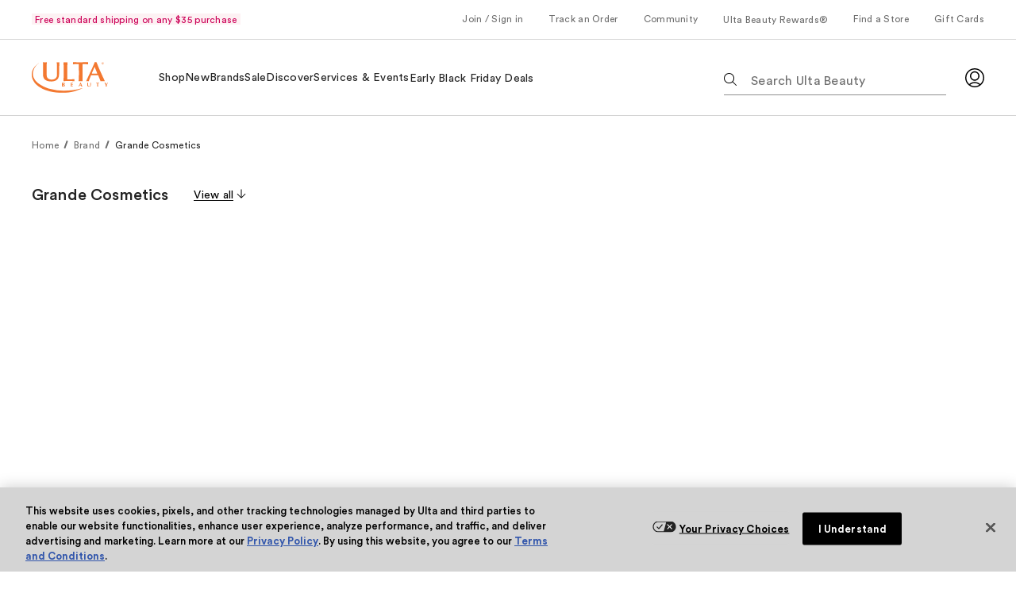

--- FILE ---
content_type: text/css; charset=utf-8
request_url: https://www.ulta.com/ux/assets/css/client.87bc06a4.css
body_size: 30256
content:
.BackToTop{z-index:1}.BackToTop,.BackToTop .pal-c-Button{position:fixed}.BackToTop__Button{align-items:center;background-color:transparent;background-color:var(--pal-colors-default-content-subtle);border:none;border-radius:50%;bottom:40px;bottom:20px;box-shadow:0 0 10px rgba(0,0,0,.05);color:var(--pal-colors-default-content-default);color:var(--pal-color-button-primary-content);cursor:pointer;display:flex;height:40px;justify-content:center;opacity:0;padding:0;position:fixed;right:10px;right:20px;-webkit-transition:opacity var(--pal-anim-transition-xfast) 0s,visibility 0s var(--pal-anim-transition-xfast);-moz-transition:opacity var(--pal-anim-transition-xfast) 0s,visibility 0s var(--pal-anim-transition-xfast);transition:opacity var(--pal-anim-transition-xfast) 0s,visibility 0s var(--pal-anim-transition-xfast);width:40px;z-index:2}.BackToTop__Button:active,.BackToTop__Button:focus,.BackToTop__Button:hover{background-color:transparent;border:none;color:var(--pal-colors-default-content-default)}.BackToTop__Button--fadeOut,.BackToTop__Button--isVisible,.BackToTop__Button:hover{color:var(--pal-color-button-primary-content);-webkit-transition:opacity var(--pal-anim-transition-xfast) 0s,visibility 0s 0s;-moz-transition:opacity var(--pal-anim-transition-xfast) 0s,visibility 0s 0s;transition:opacity var(--pal-anim-transition-xfast) 0s,visibility 0s 0s}.BackToTop__Button--isVisible{cursor:pointer;opacity:1;visibility:visible}.BackToTop__Button:active,.BackToTop__Button:hover{background-color:var(--pal-colors-default-content-subtle);color:var(--pal-color-button-primary-content)}.BackToTop__Button:focus,.BackToTop__Button:hover{background-color:var(--pal-colors-default-background-brand-02-xstrong);color:var(--pal-color-button-primary-content)}.BackToTop__Button:active{background-color:var(--pal-colors-default-content-subtle);outline:none}@media(min-width:768px){.BackToTop__Button:hover{background-color:var(--pal-colors-default-background-brand-02-xstrong);color:var(--pal-color-button-primary-content)}}.BackToTop__Button--fadeOut:hover{opacity:.5}@media(min-width:768px){.BackToTop__Button--fadeOut{opacity:.5}}.BackToTop__Button--fadeOut:hover,.BackToTop__Button--isVisible:hover{opacity:1}@media(min-width:768px){.BackToTop__Button{bottom:30px;height:60px;right:30px;width:60px}}.BackToTop__Button svg:hover{fill:#fff}body.Overlay-Scroll-Block{overflow:hidden}@media(min-width:768px){body.Overlay-Scroll-Block{position:fixed;width:100%}}.OverlayLoader{height:100%;left:0;position:fixed;top:0;width:100%;z-index:5}@keyframes fadeInBackdrop{0%{background-color:transparent}to{background-color:rgba(0,0,0,.1)}}@keyframes fadeOutBackdrop{0%{background-color:rgba(0,0,0,.1)}to{background-color:transparent}}@keyframes entryAnimation{0%{transform:translateY(100%)}to{transform:translateY(0)}}@keyframes exitAnimation{0%{transform:translateY(0)}to{transform:translateY(100%)}}.BottomSheet{align-content:end;animation:entryAnimation .25s cubic-bezier(.175,.885,.32,1.1) forwards;bottom:0;height:fit-content;left:0;max-height:100%;overflow-x:hidden;overflow-y:auto;position:fixed;right:0;width:100vw;z-index:5}.BottomSheet__wrapper{background-color:#fff;border-radius:var(--pal-border-corners-lg) var(--pal-border-corners-lg) 0 0;max-height:calc(100vh - 3rem);padding:var(--pal-l-internal-spacer-02);position:relative}@media(min-width:1024px){.BottomSheet__wrapper{height:fit-content;min-width:32rem}}.BottomSheet__wrapper[data-open]{display:flex;flex-direction:column;height:fit-content;pointer-events:all}.BottomSheet__header{display:flex;gap:1rem;justify-content:space-between;margin-bottom:1rem}.BottomSheet__closeButton.pal-c-Button--tertiary{background-color:transparent;border:none;color:var(--pal-colors-default-content-default);margin:-.5rem -1rem 0 auto;order:2;z-index:1}.BottomSheet__closeButton.pal-c-Button--tertiary:focus,.BottomSheet__closeButton.pal-c-Button--tertiary:hover{background-color:transparent;color:var(--pal-colors-default-content-default);outline:none}.BottomSheet__closeButton.pal-c-Button--tertiary:focus-visible{background-color:transparent;color:var(--pal-colors-default-content-default);outline:thin auto Highlight;outline:thin auto -webkit-focus-ring-color}.BottomSheet__content{overflow-y:auto}@media(min-width:1024px){.BottomSheet__content{margin-bottom:0}}.BottomSheet__backdrop{animation:fadeInBackdrop .25s ease-in-out forwards;bottom:0;left:0;position:fixed;right:0;top:0;z-index:4}@media(max-width:1023.98px){.BottomSheet__backdrop{min-height:120vh}}.BottomSheet__backdrop--closing{animation:fadeOutBackdrop .25s ease-in-out forwards}.BottomSheet+:global(.backdrop),.BottomSheet::backdrop{animation:fadeInBackdrop .25s ease-in-out forwards}.BottomSheet+:global(.backdrop){bottom:0;left:0;position:fixed;right:0;top:0}.BottomSheet--isClosing{animation:exitAnimation .25s forwards}body.modal-blocked{overflow:hidden}.Overlay .OverlayFlyout{background-color:#fff;border:none;display:block;height:100%;left:inherit;margin:0;max-height:100%;overflow:hidden;position:fixed;right:inherit;top:0;width:40vw;z-index:5}.Overlay .OverlayFlyout .OverLayContainer__body{align-items:stretch;display:flex;flex:1 1 auto;flex-direction:column;overflow-x:hidden;overflow-y:auto;padding-right:.8rem}.Overlay .OverlayFlyout[data-open]{height:100%;opacity:1}@media(max-width:767.98px){.Overlay .OverlayFlyout[data-open]{left:0;right:0;top:0}}.Overlay .OverlayFlyout--UtilityLinks{height:calc(100% - 3.1rem);top:3.1rem}.Overlay .OverlayFlyout--Avatar__Button{height:calc(100% - 9.1rem);top:9.1rem}.Overlay .OverlayFlyout--center,.Overlay .OverlayFlyout--right{right:-40vw;transition:right .4s cubic-bezier(0,0,.2,1) 0ms}.Overlay .OverlayFlyout--center[data-open],.Overlay .OverlayFlyout--right[data-open]{right:0}@media(max-width:1023.98px){.Overlay .OverlayFlyout--center,.Overlay .OverlayFlyout--right{right:-23.5rem}}.Overlay .OverlayFlyout--left{left:-40vw;transition:left .4s cubic-bezier(0,0,.2,1) 0ms}.Overlay .OverlayFlyout--left[data-open]{left:0}@media(max-width:1023.98px){.Overlay .OverlayFlyout--left{left:-23.5rem}}@media(max-width:767.98px){.Overlay .OverlayFlyout--center,.Overlay .OverlayFlyout--left,.Overlay .OverlayFlyout--right{left:0;right:0;top:100%;transition:top .4s cubic-bezier(0,0,.2,1) 0ms}}.Overlay .OverlayFlyout--container{padding:0;width:30.188rem}@media(max-width:1439.98px){.Overlay .OverlayFlyout--container{width:26.438rem}}@media(max-width:1023.98px){.Overlay .OverlayFlyout--container{width:23.5rem}}@media(max-width:767.98px){.Overlay .OverlayFlyout--container{max-width:100%;width:100%}}.Overlay .OverlayFlyout--dynamic .OverLayContainer__body{align-items:stretch;display:flex;flex-direction:column;height:calc(100% - 4.0625rem);overflow-y:auto;padding:4rem 1.5rem 2.5rem}@media(max-width:1023.98px){.Overlay .OverlayFlyout--dynamic .OverLayContainer__body{padding:3rem 1.5rem 1.5rem}}.Overlay .OverlayFlyout--dynamic .OverLayContainer__body::-webkit-scrollbar{width:.125rem}.Overlay .OverlayFlyout--dynamic .OverLayContainer__body::-webkit-scrollbar-thumb{background-color:#000;outline:1px solid #000}@media(min-width:1024px){.Overlay .OverlayFlyout--dynamic .OverLayContainer__body{padding:1.5rem 2.25rem}}.Overlay .OverlayFlyout--dynamic .OverlayFlyout__content{padding:0}.Overlay .OverlayFlyout__content{height:100%;width:100vw}@media(min-width:768px){.Overlay .OverlayFlyout__content{width:auto}}.Overlay .OverlayFlyout__content--isBody{align-items:stretch;display:flex;flex-direction:column;height:calc(100% - 4.0625rem);overflow-y:auto;padding:4rem 1.5rem 2.5rem}@media(max-width:1023.98px){.Overlay .OverlayFlyout__content--isBody{padding:3rem 1.5rem 1.5rem}}.Overlay .OverlayFlyout__content--isBody::-webkit-scrollbar{width:.125rem}.Overlay .OverlayFlyout__content--isBody::-webkit-scrollbar-thumb{background-color:#000;outline:1px solid #000}@media(min-width:1024px){.Overlay .OverlayFlyout__content--isBody{padding:1.5rem 2.25rem}}.Overlay .OverlayFlyout .DynamicOverlayComponent,.Overlay .OverlayFlyout .OverLayContainer,.Overlay .OverlayFlyout--isFullHeight{height:100%}.Overlay .OverlayFlyout .OverlayChild_scrollParent{align-items:stretch;display:flex;flex:1 0;flex-direction:column;height:100%}.Overlay .OverlayFlyout .OverlayChild_scrollBody{align-items:stretch;display:flex;flex:1 1 auto;flex-direction:column;height:1rem;overflow-x:hidden;overflow-y:auto;padding-right:.8rem}.Overlay .OverlayFlyout .OverlayChild_scrollBody::-webkit-scrollbar{width:.125rem}.Overlay .OverlayFlyout .OverlayChild_scrollBody::-webkit-scrollbar-thumb{background-color:#000;outline:1px solid #000}.Overlay .OverlayFlyout .OverlayChild_scrollFooter{background-color:#fff;border-top:1px solid #e6e6e6;box-sizing:border-box;padding-top:1rem}.Overlay .OverlayModal{height:100%;position:fixed;top:0;width:100%;z-index:5}.Overlay .OverlayModal__wrapper{background-color:#fff;border:none;padding:1.5rem;position:relative}@media(min-width:768px){.Overlay .OverlayModal__wrapper{border-radius:var(--pal-border-corners-lg);height:fit-content;min-height:6rem;min-width:29.625rem;overflow-y:auto;padding:2.5rem 3rem 1.5rem}}@media(min-width:1024px){.Overlay .OverlayModal__wrapper{min-width:29rem}}@media(min-width:1440px){.Overlay .OverlayModal__wrapper{min-width:27.5625rem}}.Overlay .OverlayModal__wrapper[data-open]{bottom:0;display:block;max-height:100%;opacity:1;overflow-y:auto;pointer-events:all;top:0}@media(min-width:1024px){.Overlay .OverlayModal__wrapper[data-open]{max-height:calc(100vh - 3.5rem)}}@media(max-width:1023.98px){.Overlay .OverlayModal--modalSwatch{min-height:100%;position:fixed;top:0;width:100%}}.Overlay .OverlayModal--modalVideo video{margin-top:2rem}@media(min-width:1024px){.Overlay .OverlayModal--modalVideo video{margin-top:0}}.Overlay .OverlayModal__close{background-color:transparent;border:none;color:#000;cursor:pointer;height:3rem;margin:.375rem;position:absolute;right:0;top:0;width:3rem;z-index:1}.Overlay .OverlayModal__close:active,.Overlay .OverlayModal__close:focus,.Overlay .OverlayModal__close:focus-visible{outline:thin auto Highlight;outline:thin auto -webkit-focus-ring-color}.Overlay .OverlayModal__close:focus,[data-whatintent=mouse] .Overlay .OverlayModal__close:active,[data-whatintent=mouse] .Overlay .OverlayModal__close:focus,[data-whatintent=touch] .Overlay .OverlayModal__close:active,[data-whatintent=touch] .Overlay .OverlayModal__close:focus{outline:none}.Overlay .OverlayModal__close:hover{transform:scale(1.1)}.Overlay .OverlayModal__close:focus-visible{outline:thin auto Highlight;outline:thin auto -webkit-focus-ring-color}@media(max-width:1023.98px){.Overlay .OverlayModal{margin:0;max-height:100%;max-width:100%}}@media(min-width:768px){.Overlay .OverlayModal--right{margin-right:0;margin-top:0;max-width:30.1875rem;right:0}.Overlay .OverlayModal--left{left:0;margin-left:0;margin-top:0;max-width:30.1875rem}}.Overlay .OverlayModal--center{bottom:0;left:0;margin:auto;right:0;top:0}@media(min-width:768px){.Overlay .OverlayModal--center{align-items:center;display:flex;justify-content:center}}.Overlay+:global(.backdrop),.Overlay::backdrop{background-color:rgba(0,0,0,.1)}.Overlay+:global(.backdrop){bottom:0;left:0;position:fixed;right:0;top:0}.Overlay--backdrop{background:rgba(0,0,0,.1);bottom:0;left:0;position:fixed;right:0;top:0;z-index:4}@media(max-width:1023.98px){.Overlay--backdrop{min-height:120vh}}.Overlay--backdrop--UtilityLinks{height:calc(100% - 3.1rem);top:3.1rem}.Overlay--Avatar__Button{height:calc(100% - 9.1rem);top:9.1rem}.OverlayFlyoutHeader{align-items:center;border-bottom:1px solid var(--pal-colors-default-background-xsubtle);display:flex;flex-direction:row;height:4.0625rem;padding:0 .6rem 0 2rem;width:100%}.OverlayFlyoutHeader__close{align-items:center;background-color:transparent;border:none;color:var(--pal-colors-default-content-default);cursor:pointer;display:flex;height:3rem;justify-content:center;margin:0 0 0 auto;outline:none;width:3rem;z-index:1}.OverlayFlyoutHeader__close:focus{outline:none}.OverlayFlyoutHeader__close:focus-visible{outline:thin auto Highlight;outline:thin auto -webkit-focus-ring-color}.OverlayFlyoutHeader__back .pal-c-Button{text-transform:capitalize}.OverlayFlyoutHeader__back .pal-c-Button:hover{text-decoration:none}.OverlayFlyoutHeader__title{text-align:left;width:100%}:root{--pal-anim-ease:ease;--pal-anim-ease-in-out:ease-in-out;--pal-anim-functions-entrance:cubic-bezier(0.2,0,0.4,1);--pal-anim-functions-exit:cubic-bezier(0.5,0,0.15,1);--pal-anim-functions-standard:cubic-bezier(0.2,0,0.5,1);--pal-anim-transition-xxxfast:100ms;--pal-anim-transition-xxfast:200ms;--pal-anim-transition-xfast:300ms;--pal-anim-transition-fast:400ms;--pal-anim-transition-moderate-fast:500ms;--pal-anim-transition-moderate-slow:600ms;--pal-anim-transition-slow:700ms;--pal-anim-transition-xslow:800ms;--pal-anim-transition-xxslow:900ms;--pal-anim-transition-xxxslow:1000ms;--pal-anim-transition-long:5000ms;--pal-border-width-sm:0.063rem;--pal-border-width-md:0.125rem;--pal-border-width-lg:0.25rem;--pal-border-width-xl:0.5rem;--pal-border-corners-rounded:6.25rem;--pal-border-corners-sm:0.25rem;--pal-border-corners-md:0.5rem;--pal-border-corners-lg:1rem;--pal-color-brand-orange-50:#fff5eb;--pal-color-brand-orange-100:#ffe7ce;--pal-color-brand-orange-200:#ffc599;--pal-color-brand-orange-300:#f8985a;--pal-color-brand-orange-400:#f26b1c;--pal-color-brand-orange-500:#e35200;--pal-color-brand-orange-600:#ba4301;--pal-color-brand-magenta-50:#fdf1f3;--pal-color-brand-magenta-100:#ffe0e7;--pal-color-brand-magenta-200:#ffccd8;--pal-color-brand-magenta-300:#f46b99;--pal-color-brand-magenta-400:#e90b5a;--pal-color-brand-magenta-500:#cc0058;--pal-color-brand-magenta-600:#850130;--pal-color-brand-fire-50:#fff1eb;--pal-color-brand-fire-100:#fddfd2;--pal-color-brand-fire-200:#ffb499;--pal-color-brand-fire-300:#f7805e;--pal-color-brand-fire-400:#f04c24;--pal-color-brand-fire-500:#e53310;--pal-color-brand-fire-600:#c9270a;--pal-color-brand-plum-50:#f9eef5;--pal-color-brand-plum-100:#f6d7ec;--pal-color-brand-plum-200:#d9a4c8;--pal-color-brand-plum-300:#bd5b9d;--pal-color-brand-plum-400:#a11372;--pal-color-brand-plum-500:#8c1865;--pal-color-brand-plum-600:#711b55;--pal-color-brand-berry-50:#f9eef3;--pal-color-brand-berry-100:#f6ddeb;--pal-color-brand-berry-200:#f1c4dc;--pal-color-brand-berry-300:#dd6ba8;--pal-color-brand-berry-400:#d01481;--pal-color-brand-berry-500:#b90b70;--pal-color-brand-berry-600:#8f0455;--pal-color-brand-golden-50:#fff6e6;--pal-color-brand-golden-100:#ffebc7;--pal-color-brand-golden-200:#ffdc9c;--pal-color-brand-golden-300:#f9cd77;--pal-color-brand-golden-400:#f7b941;--pal-color-brand-golden-500:#d99107;--pal-color-brand-golden-600:#a67008;--pal-color-brand-teal-50:#dafcfe;--pal-color-brand-teal-100:#b9f0f3;--pal-color-brand-teal-200:#8ae6eb;--pal-color-brand-teal-300:#4edae1;--pal-color-brand-teal-400:#1ecad3;--pal-color-brand-teal-500:#13b7bf;--pal-color-brand-teal-600:#07787e;--pal-color-neutral-25:#fafafa;--pal-color-neutral-50:#f6f6f6;--pal-color-neutral-100:#f1f1f1;--pal-color-neutral-200:#e6e6e6;--pal-color-neutral-300:#d4d4d4;--pal-color-neutral-400:silver;--pal-color-neutral-500:#8f8f8f;--pal-color-neutral-600:#6e6e6e;--pal-color-neutral-700:#505050;--pal-color-neutral-800:#363636;--pal-color-neutral-900:#232323;--pal-color-neutral-white:#fff;--pal-color-neutral-black:#000;--pal-color-utility-green-100:#ebfff1;--pal-color-utility-green-200:#ccffda;--pal-color-utility-green-300:#b3ffc4;--pal-color-utility-green-400:#57d762;--pal-color-utility-green-500:#28ab33;--pal-color-utility-green-600:#207e15;--pal-color-utility-green-700:#166c0e;--pal-color-utility-green-800:#0d5a07;--pal-color-utility-green-900:#044900;--pal-color-utility-blue-100:#ebefff;--pal-color-utility-blue-200:#ccd8ff;--pal-color-utility-blue-300:#99b4ff;--pal-color-utility-blue-400:#4d82ff;--pal-color-utility-blue-500:#3869db;--pal-color-utility-blue-600:#0e3ac9;--pal-color-utility-blue-700:#092da4;--pal-color-utility-blue-800:#042180;--pal-color-utility-blue-900:#00155c;--pal-color-utility-red-100:#ffe5e5;--pal-color-utility-red-200:#ffb3b3;--pal-color-utility-red-300:#f66;--pal-color-utility-red-400:red;--pal-color-utility-red-500:#d90000;--pal-color-utility-red-600:#b30000;--pal-color-utility-red-700:#960000;--pal-color-utility-red-800:#790000;--pal-color-utility-red-900:#5c0000;--pal-color-utility-yellow-100:#fffde5;--pal-color-utility-yellow-200:#fff099;--pal-color-utility-yellow-300:#ffe066;--pal-color-utility-yellow-400:#fc0;--pal-color-utility-yellow-500:#d7a100;--pal-color-utility-yellow-600:#8f6600;--pal-color-utility-yellow-700:#750;--pal-color-utility-yellow-800:#604500;--pal-color-utility-yellow-900:#493500;--pal-color-opacity-black-25:rgba(0,0,0,.25);--pal-color-opacity-transparent:rgba(80,80,80,0);--pal-color-button-primary-background:#000;--pal-color-button-primary-background-disabled:#f6f6f6;--pal-color-button-primary-background-hover:#232323;--pal-color-button-primary-background-active:#363636;--pal-color-button-primary-border:#000;--pal-color-button-primary-border-disabled:#d4d4d4;--pal-color-button-primary-border-hover:#232323;--pal-color-button-primary-border-active:#363636;--pal-color-button-primary-content:#fff;--pal-color-button-primary-content-disabled:#6e6e6e;--pal-color-button-primary-content-hover:#fff;--pal-color-button-primary-content-active:#fff;--pal-color-button-secondary-background:#fff;--pal-color-button-secondary-background-disabled:#f6f6f6;--pal-color-button-secondary-background-hover:#000;--pal-color-button-secondary-background-active:#232323;--pal-color-button-secondary-border:#000;--pal-color-button-secondary-border-disabled:#d4d4d4;--pal-color-button-secondary-border-hover:#000;--pal-color-button-secondary-border-active:#232323;--pal-color-button-secondary-content:#000;--pal-color-button-secondary-content-disabled:#6e6e6e;--pal-color-button-secondary-content-hover:#fff;--pal-color-button-secondary-content-active:#fff;--pal-color-button-tertiary-background:rgba(80,80,80,0);--pal-color-button-tertiary-background-disabled:rgba(80,80,80,0);--pal-color-button-tertiary-background-hover:#000;--pal-color-button-tertiary-background-active:#232323;--pal-color-button-tertiary-border:rgba(80,80,80,0);--pal-color-button-tertiary-border-disabled:rgba(80,80,80,0);--pal-color-button-tertiary-border-hover:#000;--pal-color-button-tertiary-border-active:#232323;--pal-color-button-tertiary-content:#000;--pal-color-button-tertiary-content-disabled:#6e6e6e;--pal-color-button-tertiary-content-hover:#fff;--pal-color-button-tertiary-content-active:#fff;--pal-color-button-navigation-background:rgba(80,80,80,0);--pal-color-button-navigation-border:rgba(80,80,80,0);--pal-color-button-navigation-content:#000;--pal-color-button-navigation-content-disabled:silver;--pal-color-button-toggle-background:#fff;--pal-color-button-toggle-background-disabled:#fff;--pal-color-button-toggle-background-tiny:rgba(80,80,80,0);--pal-color-button-toggle-background-tiny-disabled:rgba(80,80,80,0);--pal-color-button-toggle-background-hover:#000;--pal-color-button-toggle-background-active:#fff;--pal-color-button-toggle-border:#000;--pal-color-button-toggle-border-disabled:#d4d4d4;--pal-color-button-toggle-border-tiny:rgba(80,80,80,0);--pal-color-button-toggle-border-hover:#232323;--pal-color-button-toggle-border-active:#363636;--pal-color-button-toggle-content:#000;--pal-color-button-toggle-content-disabled:#6e6e6e;--pal-color-button-toggle-content-hover:#fff;--pal-color-button-toggle-content-active:#fff;--pal-elevation-low:0rem -0.0625rem 0.0625rem 0rem rgba(0,0,0,.05),0rem 0.0625rem 0.0625rem 0rem rgba(0,0,0,.1),0rem 0.125rem 0.125rem 0rem rgba(0,0,0,.15);--pal-elevation-medium:0rem -0.0625rem 0.5rem 0rem rgba(0,0,0,.05),0rem 0.25rem 0.25rem 0rem rgba(0,0,0,.1);--pal-elevation-high:0rem -0.125rem 1rem 0rem rgba(0,0,0,.05),0rem 0.5rem 0.5rem 0rem rgba(0,0,0,.1);--pal-elevation-top:0rem -0.25rem 0.5rem 0rem rgba(0,0,0,.05),0rem 1rem 0.9375rem 0.125rem rgba(0,0,0,.1);--pal-l-max-width:70rem;--pal-l-linelength-width:36rem;--pal-l-internal-spacer-none:0;--pal-l-internal-spacer-00:0.25rem;--pal-l-internal-spacer-01:0.5rem;--pal-l-internal-spacer-02:1rem;--pal-l-internal-spacer-03:1.5rem;--pal-l-internal-spacer-04:2rem;--pal-l-internal-spacer-05:3rem;--pal-l-internal-spacer-06:4rem;--pal-l-internal-spacer-07:5rem;--pal-l-internal-spacer-08:7.125rem;--pal-l-spacer-none:0;--pal-l-spacer-00:0.25rem;--pal-l-spacer-01:0.5rem;--pal-l-spacer-02:1rem;--pal-l-spacer-03:1.5rem;--pal-l-spacer-04:2rem;--pal-l-spacer-05:3rem;--pal-l-spacer-06-sm:4rem;--pal-l-spacer-06-lg:5rem;--pal-l-spacer-07-sm:6rem;--pal-l-spacer-07-lg:7.5rem;--pal-l-spacer-08-sm:8.5rem;--pal-l-spacer-08-lg:10.5rem;--pal-size-base-unit:1rem;--pal-font-family-000:"Circular",sans-serif;--pal-font-size-10px:0.625rem;--pal-font-size-12px:0.75rem;--pal-font-size-14px:0.875rem;--pal-font-size-16px:1rem;--pal-font-size-20px:1.25rem;--pal-font-size-24px:1.5rem;--pal-font-size-32px:2rem;--pal-font-size-40px:2.5rem;--pal-font-size-48px:3rem;--pal-font-size-56px:3.5rem;--pal-font-size-64px:4rem;--pal-font-weight-book:300;--pal-font-weight-medium:500;--pal-font-weight-bold:700;--pal-line-height-12px:0.75rem;--pal-line-height-14px:0.875rem;--pal-line-height-16px:1rem;--pal-line-height-18px:1.125rem;--pal-line-height-20px:1.25rem;--pal-line-height-24px:1.5rem;--pal-line-height-28px:1.75rem;--pal-line-height-32px:2rem;--pal-line-height-40px:2.5rem;--pal-line-height-48px:3rem;--pal-line-height-56px:3.5rem;--pal-line-height-64px:4rem;--pal-letter-spacing-13px:0.08125rem;--pal-letter-spacing-111px:0.069375rem;--pal-letter-spacing-1px:0.0625rem;--pal-letter-spacing-03px:0.01875rem;--pal-letter-spacing-025px:0.015625rem;--pal-letter-spacing-015px:0.009375rem;--pal-letter-spacing-base:1rem;--pal-letter-spacing-neg03px:-0.01875rem;--pal-letter-spacing-neg05px:-0.03125rem;--pal-letter-spacing-neg1px:-0.0625rem;--pal-letter-spacing-neg025px:-0.015625rem;--pal-letter-spacing-neg125px:-0.078125rem;--pal-z-index-0:0;--pal-z-index-100:100;--pal-z-index-200:200;--pal-z-index-300:300;--pal-z-index-400:400;--pal-z-index-500:500;--pal-z-index-top:99999;--pal-z-index-bottom:-100;--pal-colors-default-background-default:#fff;--pal-colors-default-background-default-disabled:#f6f6f6;--pal-colors-default-background-brand-01:#fff5eb;--pal-colors-default-background-brand-01-strong:#ffc599;--pal-colors-default-background-brand-01-xstrong:#f26b1c;--pal-colors-default-background-brand-02:#fdf1f3;--pal-colors-default-background-brand-02-strong:#ffccd8;--pal-colors-default-background-brand-02-xstrong:#e90b5a;--pal-colors-default-background-brand-02-knockout:#cc0058;--pal-colors-default-background-brand-03:#fff1eb;--pal-colors-default-background-brand-03-strong:#ffb499;--pal-colors-default-background-brand-03-xstrong:#f04c24;--pal-colors-default-background-brand-04:#f9eef3;--pal-colors-default-background-brand-04-strong:#f1c4dc;--pal-colors-default-background-brand-04-xstrong:#d01481;--pal-colors-default-background-brand-04-knockout:#b90b70;--pal-colors-default-background-brand-05:#fff6e6;--pal-colors-default-background-brand-05-strong:#ffdc9c;--pal-colors-default-background-brand-05-xstrong:#f7b941;--pal-colors-default-background-brand-06:#dafcfe;--pal-colors-default-background-brand-06-strong:#8ae6eb;--pal-colors-default-background-brand-06-xstrong:#1ecad3;--pal-colors-default-background-brand-06-knockout:#07787e;--pal-colors-default-background-subtle:#e6e6e6;--pal-colors-default-background-xsubtle:#f6f6f6;--pal-colors-default-background-validation:#ebfff1;--pal-colors-default-background-validation-strong:#ccffda;--pal-colors-default-background-validation-xstrong:#57d762;--pal-colors-default-background-notification:#ebefff;--pal-colors-default-background-notification-strong:#ccd8ff;--pal-colors-default-background-notification-xstrong:#4d82ff;--pal-colors-default-background-warning:#fffde5;--pal-colors-default-background-warning-strong:#fff099;--pal-colors-default-background-warning-xstrong:#fc0;--pal-colors-default-background-error:#ffe5e5;--pal-colors-default-background-error-strong:#ffb3b3;--pal-colors-default-background-error-xstrong:red;--pal-colors-default-background-knockout:#000;--pal-colors-default-border-default:#000;--pal-colors-default-border-default-disabled:#d4d4d4;--pal-colors-default-border-subtle:#8f8f8f;--pal-colors-default-border-xsubtle:#d4d4d4;--pal-colors-default-border-validation:#207e15;--pal-colors-default-border-notification:#0e3ac9;--pal-colors-default-border-notification-subtle:#4d82ff;--pal-colors-default-border-warning:#8f6600;--pal-colors-default-border-error:#b30000;--pal-colors-default-border-knockout:#fff;--pal-colors-default-border-transparent:rgba(80,80,80,0);--pal-colors-default-content-default:#232323;--pal-colors-default-content-default-disabled:#6e6e6e;--pal-colors-default-content-subtle:#505050;--pal-colors-default-content-xsubtle:#6e6e6e;--pal-colors-default-content-brand-01:#f26b1c;--pal-colors-default-content-brand-02:#e90b5a;--pal-colors-default-content-brand-02-strong:#cc0058;--pal-colors-default-content-brand-03:#f04c24;--pal-colors-default-content-brand-04:#d01481;--pal-colors-default-content-brand-04-strong:#b90b70;--pal-colors-default-content-knockout:#fff;--pal-colors-default-content-validation:#207e15;--pal-colors-default-content-notification:#0e3ac9;--pal-colors-default-content-warning:#8f6600;--pal-colors-default-content-error:#b30000;--pal-colors-default-content-link:#000;--pal-colors-default-content-link-disabled:#6e6e6e;--pal-colors-default-content-link-knockout:#fff;--pal-colors-default-form-input-background-default:#fff;--pal-colors-default-form-input-background-disabled:#fff;--pal-colors-default-form-input-background-active:#fff;--pal-colors-default-form-input-background-error:#ffe5e5;--pal-colors-default-form-input-border-default:#505050;--pal-colors-default-form-input-border-disabled:#d4d4d4;--pal-colors-default-form-input-border-active:#000;--pal-colors-default-form-input-border-error:#b30000;--pal-colors-default-form-input-content-default:#6e6e6e;--pal-colors-default-form-input-content-disabled:#d4d4d4;--pal-colors-default-form-input-content-active:#000;--pal-colors-default-form-input-content-error:#000;--pal-theme-color-focus-ring:#3869db;--pal-theme-color-focus-ring-inverted:#fff;--pal-default-elevation-low:0rem -0.0625rem 0.0625rem 0rem rgba(0,0,0,.05),0rem 0.0625rem 0.0625rem 0rem rgba(0,0,0,.1),0rem 0.125rem 0.125rem 0rem rgba(0,0,0,.15);--pal-default-elevation-medium:0rem -0.0625rem 0.5rem 0rem rgba(0,0,0,.05),0rem 0.25rem 0.25rem 0rem rgba(0,0,0,.1);--pal-default-elevation-high:0rem -0.125rem 1rem 0rem rgba(0,0,0,.05),0rem 0.5rem 0.5rem 0rem rgba(0,0,0,.1);--pal-default-elevation-top:0rem -0.25rem 0.5rem 0rem rgba(0,0,0,.05),0rem 1rem 0.9375rem 0.125rem rgba(0,0,0,.1);--pal-form-input-border-width:0.125rem;--pal-form-input-border-corners:0.5rem}html[data-theme=dark]{--pal-colors-default-background-default:#000;--pal-colors-default-background-default-disabled:#363636;--pal-colors-default-background-brand-01:#363636;--pal-colors-default-background-brand-01-strong:#232323;--pal-colors-default-background-brand-01-xstrong:#ffc599;--pal-colors-default-background-brand-02:#363636;--pal-colors-default-background-brand-02-strong:#232323;--pal-colors-default-background-brand-02-xstrong:#ffccd8;--pal-colors-default-background-brand-02-knockout:#ffccd8;--pal-colors-default-background-brand-03:#363636;--pal-colors-default-background-brand-03-strong:#232323;--pal-colors-default-background-brand-03-xstrong:#ffb499;--pal-colors-default-background-brand-04:#363636;--pal-colors-default-background-brand-04-strong:#232323;--pal-colors-default-background-brand-04-xstrong:#f1c4dc;--pal-colors-default-background-brand-04-knockout:#f1c4dc;--pal-colors-default-background-brand-05:#363636;--pal-colors-default-background-brand-05-strong:#232323;--pal-colors-default-background-brand-05-xstrong:#ffdc9c;--pal-colors-default-background-brand-06:#363636;--pal-colors-default-background-brand-06-strong:#232323;--pal-colors-default-background-brand-06-xstrong:#8ae6eb;--pal-colors-default-background-brand-06-knockout:#8ae6eb;--pal-colors-default-background-subtle:#6e6e6e;--pal-colors-default-background-xsubtle:#363636;--pal-colors-default-background-validation:#232323;--pal-colors-default-background-validation-strong:#0d5a07;--pal-colors-default-background-validation-xstrong:#57d762;--pal-colors-default-background-notification:#232323;--pal-colors-default-background-notification-strong:#042180;--pal-colors-default-background-notification-xstrong:#4d82ff;--pal-colors-default-background-warning:#232323;--pal-colors-default-background-warning-strong:#604500;--pal-colors-default-background-warning-xstrong:#fc0;--pal-colors-default-background-error:#232323;--pal-colors-default-background-error-strong:#790000;--pal-colors-default-background-error-xstrong:red;--pal-colors-default-background-knockout:#fff;--pal-colors-default-border-default:#fff;--pal-colors-default-border-default-disabled:#8f8f8f;--pal-colors-default-border-subtle:#d4d4d4;--pal-colors-default-border-xsubtle:#8f8f8f;--pal-colors-default-border-validation:#b3ffc4;--pal-colors-default-border-notification:#99b4ff;--pal-colors-default-border-notification-subtle:#4d82ff;--pal-colors-default-border-warning:#ffe066;--pal-colors-default-border-error:#f66;--pal-colors-default-border-knockout:#000;--pal-colors-default-border-transparent:rgba(80,80,80,0);--pal-colors-default-content-default:#fafafa;--pal-colors-default-content-default-disabled:#e6e6e6;--pal-colors-default-content-subtle:#f1f1f1;--pal-colors-default-content-xsubtle:#e6e6e6;--pal-colors-default-content-brand-01:#ffc599;--pal-colors-default-content-brand-02:#ffccd8;--pal-colors-default-content-brand-02-strong:#ffccd8;--pal-colors-default-content-brand-03:#ffb499;--pal-colors-default-content-brand-04:#f1c4dc;--pal-colors-default-content-brand-04-strong:#f1c4dc;--pal-colors-default-content-knockout:#000;--pal-colors-default-content-validation:#b3ffc4;--pal-colors-default-content-notification:#99b4ff;--pal-colors-default-content-warning:#ffe066;--pal-colors-default-content-error:#f66;--pal-colors-default-content-link:#fff;--pal-colors-default-content-link-disabled:#e6e6e6;--pal-colors-default-content-link-knockout:#000;--pal-colors-default-form-input-background-default:#000;--pal-colors-default-form-input-background-disabled:#000;--pal-colors-default-form-input-background-active:#000;--pal-colors-default-form-input-background-error:#232323;--pal-colors-default-form-input-border-default:#f1f1f1;--pal-colors-default-form-input-border-disabled:#8f8f8f;--pal-colors-default-form-input-border-active:#fff;--pal-colors-default-form-input-border-error:#f66;--pal-colors-default-form-input-content-default:#e6e6e6;--pal-colors-default-form-input-content-disabled:#8f8f8f;--pal-colors-default-form-input-content-active:#fff;--pal-colors-default-form-input-content-error:#fff}@font-face{font-display:swap;font-family:Circular;font-weight:300;src:url(/ux/assets/assets/2853067c.woff2) format("woff")}@font-face{font-display:swap;font-family:Circular;font-weight:500;src:url(/ux/assets/assets/77cdfdb4.woff2) format("woff")}@font-face{font-display:swap;font-family:Circular;font-weight:700;src:url(/ux/assets/assets/663c35fb.woff2) format("woff")}@font-face{advance-override:10;ascent-override:105%;descent-override:20%;font-display:swap;font-family:Circular Fallback;line-gap-override:normal;src:local(Arial)}.pal-c-Accordion{border-bottom:var(--pal-border-width-sm) solid var(--pal-colors-default-border-xsubtle)}.pal-c-Accordion.pal-c-Accordion--is-active,.pal-c-Accordion__header{padding-bottom:var(--pal-l-internal-spacer-02)}.pal-c-Accordion__header{align-items:center;display:flex;padding-left:0;padding-right:0;padding-top:var(--pal-l-internal-spacer-02);position:relative;text-align:left;width:100%}.pal-c-Accordion__button{background-color:transparent;border:none;bottom:0;cursor:pointer;left:0;position:absolute;right:0;top:0}.pal-c-Accordion__button:disabled{color:var(--pal-color-button-primary-background-disabled);cursor:not-allowed;pointer-events:none}.pal-c-Accordion__button:focus-visible{outline:thin auto var(--pal-theme-color-focus-ring);outline-offset:.2rem}.pal-c-Accordion__button--top{align-items:center;border:0;display:flex;margin-right:var(--pal-l-internal-spacer-02);text-align:left;width:100%}.pal-c-Accordion__button--top .pal-c-Accordion__headerChildren{padding-top:var(--pal-l-internal-spacer-01)}.pal-c-Accordion__content--icon{align-items:center;display:flex;margin-right:var(--pal-l-internal-spacer-02);max-width:2.5rem;width:100%}.pal-c-Accordion__body{display:block;margin-left:0;opacity:0;overflow:hidden;padding-top:0;transition:height var(--pal-anim-transition-fast) var(--pal-anim-ease),visibility var(--pal-anim-transition-fast) var(--pal-anim-ease),overflow var(--pal-anim-transition-fast) step-end,opacity var(--pal-anim-transition-fast) var(--pal-anim-ease);visibility:hidden}.pal-c-Accordion.pal-c-Accordion--is-active .pal-c-Accordion__body{opacity:1;overflow:visible;visibility:visible}.pal-c-Accordion__body .pal-c-Accordion__body--inner{margin-top:var(--pal-l-internal-spacer-02)}.pal-c-Accordion__left{flex:1}@media(min-width:768px){.pal-c-Accordion__left{align-items:center;display:flex}}.pal-c-Accordion__title-after{margin-top:var(--pal-l-internal-spacer-01)}@media(min-width:768px){.pal-c-Accordion__title-after{margin-left:auto;margin-right:var(--pal-l-internal-spacer-04);margin-top:0}}.pal-c-Accordion__icon{margin-left:auto}.pal-c-Accordion__icon,.pal-c-Accordion__icon .pal-c-Icon{transition:var(--pal-anim-transition-fast) var(--pal-anim-ease)}.pal-c-ActionGroupDefault{display:flex}.pal-c-ActionGroupDefault--inline{align-items:center;flex-direction:row;justify-content:flex-start}.pal-c-ActionGroupDefault--inline :nth-child(2).pal-c-Link{margin-left:var(--pal-l-internal-spacer-03)}.pal-c-ActionGroupDefault--inline :nth-child(2).pal-c-Button{margin-left:var(--pal-l-internal-spacer-01)}.pal-c-ActionGroupDefault--inline:has(.pal-c-Link+.pal-c-Link) :nth-child(2).pal-c-Link{margin-left:var(--pal-l-internal-spacer-04)}.pal-c-ActionGroupDefault--stackedDefault,.pal-c-ActionGroupDefault--stackedFullWidth{align-items:flex-start;flex-direction:column;justify-content:flex-start}.pal-c-ActionGroupDefault--stackedDefault :nth-child(2).pal-c-Link,.pal-c-ActionGroupDefault--stackedFullWidth :nth-child(2).pal-c-Link{margin-top:var(--pal-l-internal-spacer-03)}.pal-c-ActionGroupDefault--stackedDefault :nth-child(2).pal-c-Button,.pal-c-ActionGroupDefault--stackedDefault :nth-child(2).pal-c-Link--buttonSecondary,.pal-c-ActionGroupDefault--stackedDefault :nth-child(2).pal-c-Link--buttonTertiary,.pal-c-ActionGroupDefault--stackedFullWidth :nth-child(2).pal-c-Button,.pal-c-ActionGroupDefault--stackedFullWidth :nth-child(2).pal-c-Link--buttonSecondary,.pal-c-ActionGroupDefault--stackedFullWidth :nth-child(2).pal-c-Link--buttonTertiary{margin-top:var(--pal-l-internal-spacer-01)}.pal-c-ActionGroupDefault--stackedDefault:has(.pal-c-Link+.pal-c-Link) :nth-child(2).pal-c-Link,.pal-c-ActionGroupDefault--stackedFullWidth:has(.pal-c-Link+.pal-c-Link) :nth-child(2).pal-c-Link{margin-top:var(--pal-l-internal-spacer-04)}.pal-c-ActionGroupDefault--stackedFullWidth{align-items:center}.pal-c-ActionGroupDefault--stackedFullWidth .pal-c-Button--primary,.pal-c-ActionGroupDefault--stackedFullWidth .pal-c-Button--primaryInverse,.pal-c-ActionGroupDefault--stackedFullWidth .pal-c-Button--secondary,.pal-c-ActionGroupDefault--stackedFullWidth .pal-c-Button--tertiary,.pal-c-ActionGroupDefault--stackedFullWidth .pal-c-Link--buttonPrimary,.pal-c-ActionGroupDefault--stackedFullWidth .pal-c-Link--buttonSecondary,.pal-c-ActionGroupDefault--stackedFullWidth .pal-c-Link--buttonTertiary{width:100%}.pal-c-ActionGroupMulti{display:flex;flex-direction:row;flex-wrap:wrap;gap:var(--pal-l-internal-spacer-01);justify-content:flex-start;list-style-type:none;margin:0;padding:0}.pal-c-ActionGroupMulti.pal-c-ActionGroupMulti--link{gap:var(--pal-l-internal-spacer-03)}.pal-c-ActionGroupMulti.pal-c-ActionGroupMulti--center{justify-content:center}.pal-c-ActionGroupMulti.pal-c-ActionGroupMulti--right{justify-content:flex-end}.pal-c-ActionGroupMulti .pal-c-ActionGroupMulti--list{display:contents}.pal-c-ActionGroupMulti .pal-c-ActionGroupMulti--listItem{display:flex}.pal-c-AlignmentContainer{display:flex;flex-direction:column;width:100%}.pal-c-AlignmentContainer--backgroundColor{background-color:var(--backgroundColor-sm)}@media(min-width:768px){.pal-c-AlignmentContainer--backgroundColor{background-color:var(--backgroundColor-md)}}@media(min-width:1024px){.pal-c-AlignmentContainer--backgroundColor{background-color:var(--backgroundColor-lg)}}@media(min-width:1440px){.pal-c-AlignmentContainer--backgroundColor{background-color:var(--backgroundColor-xl)}}.pal-c-AlignmentContainer--paddingSides{padding-left:var(--padding-sm);padding-right:var(--padding-sm)}@media(min-width:768px){.pal-c-AlignmentContainer--paddingSides{padding-left:var(--padding-md);padding-right:var(--padding-md)}}@media(min-width:1024px){.pal-c-AlignmentContainer--paddingSides{padding-left:var(--padding-lg);padding-right:var(--padding-lg)}}@media(min-width:1440px){.pal-c-AlignmentContainer--paddingSides{padding-left:var(--padding-xl);padding-right:var(--padding-xl)}}.pal-c-AlignmentContainer--alignment{align-items:var(--alignment-sm)}@media(min-width:768px){.pal-c-AlignmentContainer--alignment{align-items:var(--alignment-md)}}@media(min-width:1024px){.pal-c-AlignmentContainer--alignment{align-items:var(--alignment-lg)}}@media(min-width:1440px){.pal-c-AlignmentContainer--alignment{align-items:var(--alignment-xl)}}.pal-c-ArticleCard{position:relative}.pal-c-ArticleCard .pal-c-Heading{font-family:var(--pal-font-family-000);font-size:var(--pal-font-size-20px);font-weight:var(--pal-font-weight-book);font-weight:var(--pal-font-weight-medium);letter-spacing:var(--pal-letter-spacing-015px);line-height:var(--pal-line-height-24px)}.pal-c-ArticleCard .pal-c-CardBody--description{font-family:var(--pal-font-family-000);font-size:var(--pal-font-size-12px);font-weight:var(--pal-font-weight-book);letter-spacing:var(--pal-letter-spacing-03px);line-height:var(--pal-line-height-16px)}.pal-c-ArticleCard--hiddenLink,.pal-c-ArticleCard--oneAction,.pal-c-ArticleCard--textButton,.pal-c-ArticleCard--textLink{color:inherit;cursor:pointer;text-decoration:none}.pal-c-ArticleCard--hiddenLink:hover img,.pal-c-ArticleCard--oneAction:hover img,.pal-c-ArticleCard--textButton:hover img,.pal-c-ArticleCard--textLink:hover img{opacity:.85}.pal-c-ArticleCard--textButton{border:none;width:100%}.pal-c-ArticleCard:hover.pal-c-ArticleCard--textLink .pal-c-Text__textLink{animation-direction:normal;animation-duration:.3s;animation-fill-mode:forwards;animation-name:slideout;animation-timing-function:var(--pal-anim-functions-entrance)}.pal-c-ArticleCard:hover.pal-c-ArticleCard--hiddenLink .pal-c-Text__hiddenLink{text-decoration:underline}.pal-c-ArticleCard:hover.pal-c-ArticleCard--textButton .pal-c-Text__textButton{background-color:var(--pal-color-button-primary-background-hover);border-color:var(--pal-color-button-primary-border-hover)}.pal-c-Badge{align-items:center;background-color:var(--backgroundColor);border-color:var(--borderColor);border-radius:100%;border-style:solid;border-width:var(--pal-border-width-sm);color:var(--pal-colors-default-content-default);display:flex;font-family:var(--pal-font-family-000);font-size:var(--pal-font-size-12px);font-weight:var(--pal-font-weight-book);height:var(--pal-l-internal-spacer-03);justify-content:center;letter-spacing:var(--pal-letter-spacing-03px);line-height:var(--pal-line-height-16px);padding:var(--pal-l-internal-spacer-00);position:relative;width:var(--pal-l-internal-spacer-03)}.pal-c-Badge--disabled{opacity:.4}.pal-c-BannerMedia{position:relative}.pal-c-BannerMedia__mainContainer{left:0;position:absolute;right:0;top:0;z-index:1}.pal-c-BannerMedia__bodyAndAction{margin:var(--pal-l-internal-spacer-02);width:13.938rem}@media(min-width:768px){.pal-c-BannerMedia__bodyAndAction{margin:var(--pal-l-internal-spacer-03);width:22rem}}@media(min-width:1024px){.pal-c-BannerMedia__bodyAndAction{margin:var(--pal-l-internal-spacer-05);width:19rem}}@media(min-width:1440px){.pal-c-BannerMedia__bodyAndAction{margin:var(--pal-l-internal-spacer-07);width:27.625rem}}.pal-c-BannerMedia__contentAlign--top-left .pal-c-BannerMedia__mainContainer{left:0;right:0;top:0}.pal-c-BannerMedia__contentAlign--center-left .pal-c-BannerMedia__mainContainer{top:50%;transform:translateY(-50%)}.pal-c-BannerMedia__contentAlign--bottom-left .pal-c-BannerMedia__mainContainer{bottom:0;top:unset}.pal-c-BannerMedia__contentAlign--right .pal-c-BannerMedia__mainContainer{left:unset;right:0;top:50%;transform:translateY(-50%)}.pal-c-BannerMedia__contentAlign--center .pal-c-BannerMedia__mainContainer{left:50%;right:unset;top:50%;transform:translate(-50%,-50%)}.pal-c-BannerMedia--oneAction:hover .pal-c-BannerFooter .pal-c-Button--linkArrow svg,.pal-c-BannerMedia--oneAction:hover .pal-c-BannerFooter .pal-c-Link--arrow svg{-webkit-animation:slide var(--pal-anim-transition-xslow);animation:slide var(--pal-anim-transition-xslow)}.pal-c-BannerMedia--oneAction:hover .pal-c-BannerFooter .pal-c-Button--link,.pal-c-BannerMedia--oneAction:hover .pal-c-BannerFooter .pal-c-Link--primary,.pal-c-BannerMedia--oneAction:hover .pal-c-BannerFooter .pal-c-Link--primary .pal-c-Link__label{animation-direction:normal;animation-duration:.3s;animation-fill-mode:forwards;animation-name:slideout;animation-timing-function:var(--pal-anim-functions-entrance)}.pal-c-BannerMedia--oneAction:hover .pal-c-BannerFooter .pal-c-Button--primary,.pal-c-BannerMedia--oneAction:hover .pal-c-BannerFooter .pal-c-Link--buttonPrimary,.pal-c-BannerMedia--oneAction:hover .pal-c-BannerFooter .pal-c-Link--buttonPrimary .pal-c-Link__label{background-color:var(--pal-color-button-primary-background-hover);border-color:var(--pal-color-button-primary-border-hover)}.pal-c-BannerMedia--oneAction:hover .pal-c-BannerFooter .pal-c-Button--secondary,.pal-c-BannerMedia--oneAction:hover .pal-c-BannerFooter .pal-c-Link--buttonSecondary,.pal-c-BannerMedia--oneAction:hover .pal-c-BannerFooter .pal-c-Link--buttonSecondary .pal-c-Link__label{background-color:var(--pal-color-button-secondary-background-hover);border-color:var(--pal-color-button-secondary-border-hover);color:var(--pal-color-button-secondary-content-hover)}.pal-c-Breadcrumbs{font-family:var(--pal-font-family-000);font-size:var(--pal-font-size-12px);font-weight:var(--pal-font-weight-book);letter-spacing:var(--pal-letter-spacing-03px);line-height:var(--pal-line-height-16px);margin-bottom:var(--pal-l-internal-spacer-02)}.pal-c-Breadcrumbs__list{display:flex;flex-wrap:wrap;list-style:none;margin:0;padding:0}.pal-c-Breadcrumbs__item{align-items:center;display:flex;flex-wrap:nowrap}.pal-c-Breadcrumbs__item:not(:last-of-type){padding-right:var(--pal-l-internal-spacer-01)}.pal-c-Breadcrumbs__item:not(:last-of-type):after{color:var(--pal-colors-default-content-xsubtle);content:"/";padding-left:var(--pal-l-internal-spacer-01)}.pal-c-Button{position:relative}.pal-c-Button--primary{align-items:center;background-color:var(--pal-color-button-primary-background);border-color:var(--pal-color-button-primary-border);border-radius:var(--pal-border-corners-rounded);border-style:solid;border-width:var(--pal-border-width-sm);color:var(--pal-color-button-primary-content);cursor:pointer;display:inline-flex;font-family:var(--pal-font-family-000);font-size:var(--pal-font-size-14px);font-size:var(--pal-font-size-16px);font-weight:var(--pal-font-weight-book);font-weight:var(--pal-font-weight-medium);justify-content:center;letter-spacing:var(--pal-letter-spacing-13px);letter-spacing:var(--pal-letter-spacing-025px);line-height:var(--pal-line-height-20px);margin:0;padding:.8125rem 2rem;text-align:center;text-decoration:none;transition:all var(--pal-anim-transition-xxfast) var(--pal-anim-ease)}.pal-c-Button--primary:active{background-color:var(--pal-color-button-primary-background-active);border-color:var(--pal-color-button-primary-border-active)}.pal-c-Button--primary:focus,.pal-c-Button--primary:hover{background-color:var(--pal-color-button-primary-background-hover);border-color:var(--pal-color-button-primary-border-hover)}.pal-c-Button--primary:focus-visible{outline:thin auto var(--pal-theme-color-focus-ring);outline-offset:.2rem}.pal-c-Button--primary:disabled{background:var(--pal-color-button-primary-background-disabled);border-color:var(--pal-color-button-primary-border-disabled);color:var(--pal-color-button-primary-content-disabled);cursor:not-allowed}.pal-c-Button--primary:disabled:focus,.pal-c-Button--primary:disabled:hover{transform:none}.pal-c-Button--primaryInverse{align-items:center;background-color:var(--pal-color-button-primary-background);background-color:var(--pal-color-button-secondary-background);border-color:var(--pal-color-button-tertiary-border);border-radius:var(--pal-border-corners-rounded);border-style:solid;border-width:var(--pal-border-width-sm);color:var(--pal-color-button-primary-content);color:var(--pal-color-button-secondary-content);cursor:pointer;display:inline-flex;font-family:var(--pal-font-family-000);font-size:var(--pal-font-size-14px);font-size:var(--pal-font-size-16px);font-weight:var(--pal-font-weight-book);font-weight:var(--pal-font-weight-medium);justify-content:center;letter-spacing:var(--pal-letter-spacing-13px);letter-spacing:var(--pal-letter-spacing-025px);line-height:var(--pal-line-height-20px);margin:0;padding:.8125rem 2rem;text-align:center;text-decoration:none;transition:all var(--pal-anim-transition-xxfast) var(--pal-anim-ease)}.pal-c-Button--primaryInverse:active{background-color:var(--pal-color-button-primary-background-active);border-color:var(--pal-color-button-primary-border-active)}.pal-c-Button--primaryInverse:focus,.pal-c-Button--primaryInverse:hover{background-color:var(--pal-color-button-primary-background-hover);border-color:var(--pal-color-button-primary-border-hover)}.pal-c-Button--primaryInverse:focus-visible{outline:thin auto var(--pal-theme-color-focus-ring);outline-offset:.2rem}.pal-c-Button--primaryInverse:active{background-color:var(--pal-color-button-secondary-background-active);border-color:var(--pal-color-button-secondary-border-active);color:var(--pal-color-button-secondary-content-active)}.pal-c-Button--primaryInverse:focus,.pal-c-Button--primaryInverse:hover{background-color:var(--pal-color-button-secondary-background-hover);border-color:var(--pal-color-button-secondary-border-hover);color:var(--pal-color-button-secondary-content-hover)}.pal-c-Button--primaryInverse:disabled{background:var(--pal-color-button-primary-background-disabled);border-color:var(--pal-color-button-primary-border-disabled);color:var(--pal-color-button-primary-content-disabled);cursor:not-allowed}.pal-c-Button--primaryInverse:disabled:focus,.pal-c-Button--primaryInverse:disabled:hover{transform:none}.pal-c-Button--secondary{align-items:center;background-color:var(--pal-color-button-primary-background);background-color:var(--pal-color-button-secondary-background);border-color:var(--pal-color-button-secondary-border);border-radius:var(--pal-border-corners-rounded);border-style:solid;border-width:var(--pal-border-width-sm);color:var(--pal-color-button-primary-content);color:var(--pal-color-button-secondary-content);cursor:pointer;display:inline-flex;font-family:var(--pal-font-family-000);font-size:var(--pal-font-size-14px);font-size:var(--pal-font-size-16px);font-weight:var(--pal-font-weight-book);font-weight:var(--pal-font-weight-medium);justify-content:center;letter-spacing:var(--pal-letter-spacing-13px);letter-spacing:var(--pal-letter-spacing-025px);line-height:var(--pal-line-height-20px);margin:0;padding:.8125rem 2rem;text-align:center;text-decoration:none;transition:all var(--pal-anim-transition-xxfast) var(--pal-anim-ease)}.pal-c-Button--secondary:active{background-color:var(--pal-color-button-primary-background-active);border-color:var(--pal-color-button-primary-border-active)}.pal-c-Button--secondary:focus,.pal-c-Button--secondary:hover{background-color:var(--pal-color-button-primary-background-hover);border-color:var(--pal-color-button-primary-border-hover)}.pal-c-Button--secondary:focus-visible{outline:thin auto var(--pal-theme-color-focus-ring);outline-offset:.2rem}.pal-c-Button--secondary:disabled{background:var(--pal-color-button-primary-background-disabled);border-color:var(--pal-color-button-primary-border-disabled);color:var(--pal-color-button-primary-content-disabled);cursor:not-allowed}.pal-c-Button--secondary:active{background-color:var(--pal-color-button-secondary-background-active);border-color:var(--pal-color-button-secondary-border-active);color:var(--pal-color-button-secondary-content-active)}.pal-c-Button--secondary:focus,.pal-c-Button--secondary:hover{background-color:var(--pal-color-button-secondary-background-hover);border-color:var(--pal-color-button-secondary-border-hover);color:var(--pal-color-button-secondary-content-hover)}.pal-c-Button--secondary:disabled{background:var(--pal-color-button-secondary-background-disabled);border-color:var(--pal-color-button-secondary-border-disabled);color:var(--pal-color-button-secondary-content-disabled)}.pal-c-Button--secondary:disabled:focus,.pal-c-Button--secondary:disabled:hover{transform:none}.pal-c-Button--tertiary{align-items:center;background-color:var(--pal-color-button-primary-background);background-color:var(--pal-color-button-tertiary-background);border-color:var(--pal-color-button-tertiary-border);border-radius:var(--pal-border-corners-rounded);border-style:solid;border-width:var(--pal-border-width-sm);color:var(--pal-color-button-primary-content);color:var(--pal-color-button-tertiary-content);cursor:pointer;display:inline-flex;font-family:var(--pal-font-family-000);font-size:var(--pal-font-size-14px);font-size:var(--pal-font-size-16px);font-weight:var(--pal-font-weight-book);font-weight:var(--pal-font-weight-medium);justify-content:center;letter-spacing:var(--pal-letter-spacing-13px);letter-spacing:var(--pal-letter-spacing-025px);line-height:var(--pal-line-height-20px);margin:0;padding:.8125rem 2rem;text-align:center;text-decoration:none;transition:all var(--pal-anim-transition-xxfast) var(--pal-anim-ease)}.pal-c-Button--tertiary:active{background-color:var(--pal-color-button-primary-background-active);border-color:var(--pal-color-button-primary-border-active)}.pal-c-Button--tertiary:focus,.pal-c-Button--tertiary:hover{background-color:var(--pal-color-button-primary-background-hover);border-color:var(--pal-color-button-primary-border-hover)}.pal-c-Button--tertiary:focus-visible{outline:thin auto var(--pal-theme-color-focus-ring);outline-offset:.2rem}.pal-c-Button--tertiary:disabled{background:var(--pal-color-button-primary-background-disabled);border-color:var(--pal-color-button-primary-border-disabled);color:var(--pal-color-button-primary-content-disabled);cursor:not-allowed}.pal-c-Button--tertiary:active{background-color:var(--pal-color-button-tertiary-background-active);border-color:var(--pal-color-button-tertiary-border-active);color:var(--pal-color-button-tertiary-content-active)}.pal-c-Button--tertiary:hover{background-color:var(--pal-color-button-tertiary-background-hover);border-color:var(--pal-color-button-tertiary-border-hover);color:var(--pal-color-button-tertiary-content-hover)}.pal-c-Button--tertiary.pal-c-Button--inverted{color:var(--pal-colors-default-content-link-knockout)}.pal-c-Button--tertiary.pal-c-Button--inverted:not(.pal-c-Button--disabled).pal-c-Button--link .pal-c-Button__text,.pal-c-Button--tertiary.pal-c-Button--inverted:not(.pal-c-Link--disabled,.pal-c-Link--arrow) .pal-c-Link__label{background:linear-gradient(#fff,#fff),linear-gradient(#fff,#fff);background-position:0 100%,100% 100%;background-repeat:no-repeat;background-size:0 .063rem,100% .063rem}.pal-c-Button--tertiary.pal-c-Button--inverted .pal-c-Icon{fill:var(--pal-colors-default-content-link-knockout)}.pal-c-Button--tertiary.pal-c-Button--inverted .pal-c-Link--arrow.pal-c-Link--knockout{background-image:none}.pal-c-Button--tertiary.pal-c-Button--inverted:focus-visible{outline:thin auto var(--pal-theme-color-focus-ring-inverted);outline-offset:.2rem}.pal-c-Button--tertiary:focus{background-color:var(--pal-color-button-tertiary-background-hover);border-color:var(--pal-color-button-tertiary-border-hover);color:var(--pal-color-button-tertiary-content-hover)}.pal-c-Button--tertiary:disabled{background:var(--pal-color-button-tertiary-background-disabled);border-color:var(--pal-color-button-tertiary-border-disabled);color:var(--pal-color-button-tertiary-content-disabled)}.pal-c-Button--tertiary:disabled:focus,.pal-c-Button--tertiary:disabled:hover{transform:none}.pal-c-Button--navigation{color:var(--pal-color-button-navigation-content);cursor:pointer;padding:0}.pal-c-Button--navigation,.pal-c-Button--navigation:disabled,.pal-c-Button--navigation:focus,.pal-c-Button--navigation:hover{background-color:var(--pal-color-button-navigation-background);border:var(--pal-color-button-navigation-border)}.pal-c-Button--navigation:disabled{color:var(--pal-color-button-navigation-content-disabled);cursor:not-allowed}.pal-c-Button--compact{padding:.6875rem 1.5rem}.pal-c-Button--compact,.pal-c-Button--tiny{font-family:var(--pal-font-family-000);font-size:var(--pal-font-size-12px);font-size:var(--pal-font-size-14px);font-weight:var(--pal-font-weight-book);font-weight:var(--pal-font-weight-medium);letter-spacing:var(--pal-letter-spacing-13px);letter-spacing:var(--pal-letter-spacing-025px);line-height:var(--pal-line-height-18px);line-height:var(--pal-line-height-16px)}.pal-c-Button--tiny{padding:.4375rem 1rem}.pal-c-Button--fullWidth,.pal-c-Button--fullWidthMobile{width:100%}@media(min-width:1024px){.pal-c-Button--fullWidthMobile{width:unset}}.pal-c-Button--iconOnly{border-radius:50%;height:3rem;padding:0;width:3rem}.pal-c-Button--iconOnly:focus-visible{border-radius:50%}.pal-c-Button--iconOnly.pal-c-Button--compact{height:2.5rem;width:2.5rem}.pal-c-Button--iconOnly.pal-c-Button--tiny{height:2rem;width:2rem}.pal-c-Button--toggle{align-items:center;background-color:var(--pal-color-button-toggle-background);border:1px solid var(--pal-color-button-toggle-border);border-radius:var(--pal-border-corners-rounded);color:var(--pal-color-button-toggle-content);display:inline-flex;height:3.5rem;justify-content:center;padding:0;width:3.5rem}.pal-c-Button--toggle.pal-c-Button--compact{height:2.5rem;width:2.5rem}.pal-c-Button--toggle:active{background-color:var(--pal-color-button-toggle-background-active);color:var(--pal-color-button-toggle-content-active)}.pal-c-Button--toggle:hover{background-color:var(--pal-color-button-toggle-background-hover);color:var(--pal-color-button-toggle-content-hover);cursor:pointer}.pal-c-Button--toggle.pal-c-Button--tiny{border:none;color:var(--pal-color-button-toggle-content);height:2rem;width:2rem}.pal-c-Button--toggle.pal-c-Button--tiny:not(:disabled):hover{background-color:var(--pal-colors-default-content-knockout)}.pal-c-Button--toggle:disabled{background-color:var(--pal-color-button-toggle-background-disabled);border-color:var(--pal-color-button-toggle-border-disabled);color:var(--pal-color-button-toggle-content-disabled);cursor:not-allowed}.pal-c-Button__icon{fill:currentColor}.pal-c-Button--link .pal-c-Button:not(.pal-c-Button--iconOnly) .pal-c-Button__text+.pal-c-Button__icon,.pal-c-Button:not(.pal-c-Button--iconOnly) .pal-c-Button__icon+.pal-c-Button__text,.pal-c-Button:not(.pal-c-Button--iconOnly) .pal-c-Button__text+.pal-c-Button__icon{margin-left:var(--pal-l-internal-spacer-00)}.pal-c-Button--link,.pal-c-Button--linkArrow,.pal-c-Button--linkSecondary{align-items:center;background-color:transparent;border:0;border-radius:0;color:var(--pal-colors-default-content-link);cursor:pointer;display:inline;display:flex;font-family:var(--pal-font-family-000);font-size:var(--pal-font-size-14px);font-weight:var(--pal-font-weight-book);letter-spacing:var(--pal-letter-spacing-025px);line-height:var(--pal-line-height-16px);padding:0;position:relative;text-align:left;text-decoration:none;text-transform:none;width:fit-content;z-index:1}.pal-c-Button--link.pal-c-Button--link:not(.pal-c-Button--disabled) .pal-c-Button__text,.pal-c-Button--link.pal-c-Link--primary:not(.pal-c-Link--disabled) .pal-c-Link__label,.pal-c-Button--linkArrow.pal-c-Button--link:not(.pal-c-Button--disabled) .pal-c-Button__text,.pal-c-Button--linkArrow.pal-c-Link--primary:not(.pal-c-Link--disabled) .pal-c-Link__label,.pal-c-Button--linkSecondary.pal-c-Button--link:not(.pal-c-Button--disabled) .pal-c-Button__text,.pal-c-Button--linkSecondary.pal-c-Link--primary:not(.pal-c-Link--disabled) .pal-c-Link__label{background:linear-gradient(var(--pal-color-neutral-black),var(--pal-color-neutral-black)),linear-gradient(var(--pal-color-neutral-black),var(--pal-color-neutral-black));background-position:0 100%,100% 100%;background-repeat:no-repeat;background-size:0 .063rem,100% .063rem}.pal-c-Button--link:not(.pal-c-Button--disabled).pal-c-Button--link:hover .pal-c-Button__text,.pal-c-Button--link:not(.pal-c-Link--disabled):hover .pal-c-Link__label,.pal-c-Button--linkArrow:not(.pal-c-Button--disabled).pal-c-Button--link:hover .pal-c-Button__text,.pal-c-Button--linkArrow:not(.pal-c-Link--disabled):hover .pal-c-Link__label,.pal-c-Button--linkSecondary:not(.pal-c-Button--disabled).pal-c-Button--link:hover .pal-c-Button__text,.pal-c-Button--linkSecondary:not(.pal-c-Link--disabled):hover .pal-c-Link__label{animation-direction:normal;animation-duration:.3s;animation-fill-mode:forwards;animation-name:slideout;animation-timing-function:var(--pal-anim-functions-entrance)}.pal-c-Button--link:focus-visible,.pal-c-Button--linkArrow:focus-visible,.pal-c-Button--linkSecondary:focus-visible{outline:thin auto var(--pal-theme-color-focus-ring);outline-offset:.2rem}.pal-c-Button--link .pal-c-Link__icon-before,.pal-c-Button--linkArrow .pal-c-Link__icon-before,.pal-c-Button--linkSecondary .pal-c-Link__icon-before{margin-right:var(--pal-l-internal-spacer-00)}.pal-c-Button--link .pal-c-Link__icon-before svg,.pal-c-Button--linkArrow .pal-c-Link__icon-before svg,.pal-c-Button--linkSecondary .pal-c-Link__icon-before svg{display:inline-block}.pal-c-Button--link .pal-c-Link__icon-after,.pal-c-Button--linkArrow .pal-c-Link__icon-after,.pal-c-Button--linkSecondary .pal-c-Link__icon-after{margin-left:var(--pal-l-internal-spacer-00);margin-right:0}.pal-c-Button--link .pal-c-Link__icon-after svg,.pal-c-Button--linkArrow .pal-c-Link__icon-after svg,.pal-c-Button--linkSecondary .pal-c-Link__icon-after svg{display:inline-block}.pal-c-Button--link:focus,.pal-c-Button--link:hover,.pal-c-Button--linkArrow:focus,.pal-c-Button--linkArrow:hover,.pal-c-Button--linkSecondary:focus,.pal-c-Button--linkSecondary:hover{background-color:transparent}.pal-c-Button--link.pal-c-Button--knockout{color:var(--pal-colors-default-content-link-knockout)}.pal-c-Button--link.pal-c-Button--knockout:not(.pal-c-Button--disabled).pal-c-Button--link .pal-c-Button__text,.pal-c-Button--link.pal-c-Button--knockout:not(.pal-c-Link--disabled,.pal-c-Link--arrow) .pal-c-Link__label{background:linear-gradient(#fff,#fff),linear-gradient(#fff,#fff);background-position:0 100%,100% 100%;background-repeat:no-repeat;background-size:0 .063rem,100% .063rem}.pal-c-Button--link.pal-c-Button--knockout .pal-c-Icon{fill:var(--pal-colors-default-content-link-knockout)}.pal-c-Button--link.pal-c-Button--knockout .pal-c-Link--arrow.pal-c-Link--knockout{background-image:none}.pal-c-Button--link.pal-c-Button--knockout:focus-visible{outline:thin auto var(--pal-theme-color-focus-ring-inverted);outline-offset:.2rem}.pal-c-Button--link.pal-c-Button--compact{bottom:-1px;font-size:var(--pal-font-size-12px);letter-spacing:var(--pal-letter-spacing-03px)}.pal-c-Button--link.pal-c-Button--compact,.pal-c-Button--linkSecondary{font-family:var(--pal-font-family-000);font-weight:var(--pal-font-weight-book);line-height:var(--pal-line-height-16px)}.pal-c-Button--linkSecondary{font-size:var(--pal-font-size-14px);letter-spacing:var(--pal-letter-spacing-025px)}.pal-c-Button--linkSecondary .pal-c-Link__label,.pal-c-Button--linkSecondary.pal-c-Button--linkSecondary .pal-c-Button__text{background:linear-gradient(var(--pal-color-neutral-black),var(--pal-color-neutral-black)),linear-gradient(var(--pal-color-neutral-black),var(--pal-color-neutral-black));background-position:0 100%,100% 100%;background-repeat:no-repeat;background-size:0 .063rem,100% 0}.pal-c-Button--linkSecondary:hover .pal-c-Link__label,.pal-c-Button--linkSecondary:hover.pal-c-Button--linkSecondary .pal-c-Button__text{animation:none;background-size:0 .063rem,100% .063rem;height:100%}.pal-c-Button--linkSecondary.pal-c-Button--knockout{color:var(--pal-colors-default-content-link-knockout)}.pal-c-Button--linkSecondary.pal-c-Button--knockout .pal-c-Icon{fill:var(--pal-colors-default-content-link-knockout)}.pal-c-Button--linkSecondary.pal-c-Button--knockout:hover .pal-c-Link__label,.pal-c-Button--linkSecondary.pal-c-Button--knockout:hover.pal-c-Button--linkSecondary .pal-c-Button__text{animation:none;background:linear-gradient(#fff,#fff),linear-gradient(#fff,#fff);background-position:0 100%,100% 100%;background-repeat:no-repeat;background-size:0 .063rem,100% .063rem;color:var(--pal-colors-default-content-link-knockout);height:100%}.pal-c-Button--linkSecondary.pal-c-Button--knockout:focus-visible{outline:thin auto var(--pal-theme-color-focus-ring-inverted);outline-offset:.2rem}.pal-c-Button--linkArrow{background-image:none;font-family:var(--pal-font-family-000);font-size:var(--pal-font-size-20px);font-weight:var(--pal-font-weight-book);font-weight:var(--pal-font-weight-bold);letter-spacing:var(--pal-letter-spacing-015px);line-height:var(--pal-line-height-24px)}.pal-c-Button--linkArrow .pal-c-Link__icon-after{margin-left:var(--pal-l-internal-spacer-01);margin-right:0}.pal-c-Button--linkArrow svg{fill:inherit;display:inline-block;transition:transform var(--pal-anim-transition-xxfast) var(--pal-anim-ease-in-out)}.pal-c-Button--linkArrow:hover svg{-webkit-animation:slide var(--pal-anim-transition-xslow);animation:slide var(--pal-anim-transition-xslow)}.pal-c-Button--linkArrow svg{margin-left:var(--pal-l-internal-spacer-01)}.pal-c-Button--linkArrow.pal-c-Button--knockout{background-image:none;color:var(--pal-colors-default-content-link-knockout)}.pal-c-Button--linkArrow.pal-c-Button--knockout:not(.pal-c-Button--disabled).pal-c-Button--link .pal-c-Button__text,.pal-c-Button--linkArrow.pal-c-Button--knockout:not(.pal-c-Link--disabled,.pal-c-Link--arrow) .pal-c-Link__label{background:linear-gradient(#fff,#fff),linear-gradient(#fff,#fff);background-position:0 100%,100% 100%;background-repeat:no-repeat;background-size:0 .063rem,100% .063rem}.pal-c-Button--linkArrow.pal-c-Button--knockout .pal-c-Icon{fill:var(--pal-colors-default-content-link-knockout)}.pal-c-Button--linkArrow.pal-c-Button--knockout .pal-c-Link--arrow.pal-c-Link--knockout{background-image:none}.pal-c-Button--linkArrow.pal-c-Button--knockout:focus-visible{outline:thin auto var(--pal-theme-color-focus-ring-inverted);outline-offset:.2rem}.pal-c-Button--link.pal-c-Button--disabled,.pal-c-Button--linkArrow.pal-c-Button--disabled,.pal-c-Button--linkSecondary.pal-c-Button--disabled{background-color:transparent;color:var(--pal-colors-default-content-link-disabled);pointer-events:none}.pal-c-Button--link.pal-c-Button--disabled .pal-c-Icon,.pal-c-Button--linkArrow.pal-c-Button--disabled .pal-c-Icon,.pal-c-Button--linkSecondary.pal-c-Button--disabled .pal-c-Icon{fill:var(--pal-colors-default-content-link-disabled)}.pal-c-Button--absolute,.pal-c-Button--primary.pal-c-Link--absolute,.pal-c-Button--secondary.pal-c-Link--absolute{background:none;border:none;color:transparent;height:100%;left:0;margin:0 auto;position:absolute;right:0;top:0;width:100%;z-index:2}.pal-c-Button--absolute:active,.pal-c-Button--absolute:focus,.pal-c-Button--absolute:hover,.pal-c-Button--primary.pal-c-Link--absolute:active,.pal-c-Button--primary.pal-c-Link--absolute:focus,.pal-c-Button--primary.pal-c-Link--absolute:hover,.pal-c-Button--secondary.pal-c-Link--absolute:active,.pal-c-Button--secondary.pal-c-Link--absolute:focus,.pal-c-Button--secondary.pal-c-Link--absolute:hover{background-color:unset;border-color:unset;color:transparent}.pal-c-Card{display:flex;gap:0;padding:0;position:relative}.pal-c-Card .pal-c-Link.pal-c-Link--absolute:focus-visible{outline:thin auto var(--pal-theme-color-focus-ring);outline-offset:-.1rem}.pal-c-Card__contentAlign--middle .pal-c-Card--content{justify-content:center}.pal-c-Card__contentAlign--bottom .pal-c-Card--content{justify-content:flex-end}.pal-c-Card__imgAlign--top{flex-direction:column}.pal-c-Card__imgAlign--bottom{flex-direction:column-reverse}.pal-c-Card__imgAlign--left{flex-direction:row}.pal-c-Card__imgGap--sm{gap:var(--pal-l-internal-spacer-01)}.pal-c-Card__imgGap--md{gap:var(--pal-l-internal-spacer-02)}.pal-c-Card__imgGap--lg{gap:var(--pal-l-internal-spacer-03)}.pal-c-Card__imgGap--xl{gap:var(--pal-l-internal-spacer-04)}.pal-c-Card__padding--sm{padding:var(--pal-l-internal-spacer-02)}.pal-c-Card__padding--md{padding:var(--pal-l-internal-spacer-03)}.pal-c-Card__padding--lg{padding:var(--pal-l-internal-spacer-04)}.pal-c-Card__contentPadding--default .pal-c-Card--content{padding:0 var(--pal-l-internal-spacer-01)}@media(min-width:1024px){.pal-c-Card__contentPadding--default .pal-c-Card--content{padding:0 var(--pal-l-internal-spacer-02)}}.pal-c-Card--content{display:flex;flex-direction:column;gap:0;width:100%}.pal-c-Card__imgAlign--right .pal-c-Card--content{order:1}.pal-c-Card__contentGap--sm .pal-c-Card--content{gap:var(--pal-l-internal-spacer-01)}.pal-c-Card__contentGap--md .pal-c-Card--content{gap:var(--pal-l-internal-spacer-02)}.pal-c-Card__contentGap--lg .pal-c-Card--content{gap:var(--pal-l-internal-spacer-03)}.pal-c-Card__contentGap--xl .pal-c-Card--content{gap:var(--pal-l-internal-spacer-04)}.pal-c-Card--content .pal-c-CardFooter--center{margin:0 auto}.pal-c-Card--content .pal-c-CardFooter--right{display:flex;justify-content:flex-end}.pal-c-Card--backgroundColor{background-color:var(--backgroundColor)}.pal-c-Card--oneAction:hover .pal-c-CardFooter .pal-c-Button--linkArrow svg,.pal-c-Card--oneAction:hover .pal-c-CardFooter .pal-c-Link--arrow svg{-webkit-animation:slide var(--pal-anim-transition-xslow);animation:slide var(--pal-anim-transition-xslow)}.pal-c-Card--oneAction:hover .pal-c-CardFooter .pal-c-Button--link,.pal-c-Card--oneAction:hover .pal-c-CardFooter .pal-c-Link--primary,.pal-c-Card--oneAction:hover .pal-c-CardFooter .pal-c-Link--primary .pal-c-Link__label{animation-direction:normal;animation-duration:.3s;animation-fill-mode:forwards;animation-name:slideout;animation-timing-function:var(--pal-anim-functions-entrance)}.pal-c-Card--oneAction:hover .pal-c-CardFooter .pal-c-Button--primary,.pal-c-Card--oneAction:hover .pal-c-CardFooter .pal-c-Link--buttonPrimary,.pal-c-Card--oneAction:hover .pal-c-CardFooter .pal-c-Link--buttonPrimary .pal-c-Link__label{background-color:var(--pal-color-button-primary-background-hover);border-color:var(--pal-color-button-primary-border-hover)}.pal-c-Card--oneAction:hover .pal-c-CardFooter .pal-c-Button--secondary,.pal-c-Card--oneAction:hover .pal-c-CardFooter .pal-c-Link--buttonSecondary,.pal-c-Card--oneAction:hover .pal-c-CardFooter .pal-c-Link--buttonSecondary .pal-c-Link__label{background-color:var(--pal-color-button-secondary-background-hover);border-color:var(--pal-color-button-secondary-border-hover);color:var(--pal-color-button-secondary-content-hover)}.pal-c-Card--oneAction:hover:hover img{opacity:.85}.pal-c-CompactContentCard{background-color:var(--pal-colors-default-background-xsubtle);display:block}.pal-c-CompactContentCard .pal-c-Card{grid-template-columns:auto 1fr;padding:var(--pal-l-internal-spacer-03)}.pal-c-CompactContentCard .pal-c-CardHeader{overflow:visible;width:unset}.pal-c-CompactContentCard .pal-c-CardBody--content .pal-c-Heading{font-family:var(--pal-font-family-000);font-size:var(--pal-font-size-16px);font-weight:var(--pal-font-weight-book);font-weight:var(--pal-font-weight-medium);letter-spacing:var(--pal-letter-spacing-025px);line-height:var(--pal-line-height-20px)}.pal-c-CompactContentCard .pal-c-CardBody--content .pal-c-CardBody--titleSupport{font-family:var(--pal-font-family-000);font-size:var(--pal-font-size-14px);font-weight:var(--pal-font-weight-book);letter-spacing:var(--pal-letter-spacing-025px);line-height:var(--pal-line-height-16px)}.pal-c-CompactContentCard .pal-c-Card--content{gap:calc(var(--pal-size-base-unit)*1)}.pal-c-CompactContentCard .pal-c-Image{height:5.5rem;padding-top:0;width:5.5rem}@media(min-width:1024px){.pal-c-CompactContentCard .pal-c-Image{height:6.5rem;width:6.5rem}}.pal-c-CompactContentCard--hiddenLink,.pal-c-CompactContentCard--oneAction,.pal-c-CompactContentCard--textButton,.pal-c-CompactContentCard--textLink{color:inherit;cursor:pointer;text-decoration:none}.pal-c-CompactContentCard--hiddenLink:hover img,.pal-c-CompactContentCard--oneAction:hover img,.pal-c-CompactContentCard--textButton:hover img,.pal-c-CompactContentCard--textLink:hover img{opacity:.85}.pal-c-CompactContentCard--textButton{border:none;width:100%}.pal-c-CompactContentCard:hover.pal-c-CompactContentCard--textLink .pal-c-Text__textLink{animation-direction:normal;animation-duration:.3s;animation-fill-mode:forwards;animation-name:slideout;animation-timing-function:var(--pal-anim-functions-entrance)}.pal-c-CompactContentCard:hover.pal-c-CompactContentCard--hiddenLink .pal-c-Text__hiddenLink{text-decoration:underline}.pal-c-CompactContentCard:hover.pal-c-CompactContentCard--textButton .pal-c-Text__textButton{background-color:var(--pal-color-button-primary-background-hover);border-color:var(--pal-color-button-primary-border-hover)}.pal-c-DealCardOversized{background-color:var(--pal-colors-default-background-xsubtle);padding:var(--pal-l-internal-spacer-04)}@media(min-width:768px){.pal-c-DealCardOversized{padding:var(--pal-l-internal-spacer-05)}}@media(min-width:1440px){.pal-c-DealCardOversized{padding:var(--pal-l-internal-spacer-06)}}.pal-c-DealCardOversized .pal-c-Card__imgGap--xl{gap:var(--pal-l-internal-spacer-02)}@media(min-width:768px){.pal-c-DealCardOversized .pal-c-Card__imgGap--xl{gap:var(--pal-l-internal-spacer-04)}}@media(min-width:1024px){.pal-c-DealCardOversized .pal-c-CardHeader{grid-column:1/2}.pal-c-DealCardOversized .pal-c-Card--content{grid-column:2/3}}.pal-c-DealCardOversized .pal-c-Card--content{gap:var(--pal-l-internal-spacer-02)}@media(min-width:1024px){.pal-c-DealCardOversized .pal-c-Card--content{gap:var(--pal-l-internal-spacer-03)}}.pal-c-DealCardOversized .pal-c-CardBody--content .pal-c-Heading{font-family:var(--pal-font-family-000);font-size:var(--pal-font-size-20px);font-weight:var(--pal-font-weight-book);font-weight:var(--pal-font-weight-medium);letter-spacing:var(--pal-letter-spacing-015px);line-height:var(--pal-line-height-24px)}@media(min-width:1024px){.pal-c-DealCardOversized .pal-c-CardBody--content .pal-c-Heading{font-family:var(--pal-font-family-000);font-size:var(--pal-font-size-32px);font-size:var(--pal-font-size-16px);font-weight:var(--pal-font-weight-book);font-weight:var(--pal-font-weight-medium);letter-spacing:var(--pal-letter-spacing-neg03px);letter-spacing:var(--pal-letter-spacing-015px);line-height:var(--pal-line-height-32px);line-height:var(--pal-line-height-20px)}}@media(min-width:1024px)and (min-width:1024px){.pal-c-DealCardOversized .pal-c-CardBody--content .pal-c-Heading{font-size:var(--pal-font-size-24px);letter-spacing:var(--pal-letter-spacing-neg03px);line-height:var(--pal-line-height-28px)}}.pal-c-DealCardOversized .pal-c-CardBody--content .pal-c-CardBody--titleSupport{font-family:var(--pal-font-family-000);font-size:var(--pal-font-size-14px);font-weight:var(--pal-font-weight-book);letter-spacing:var(--pal-letter-spacing-025px);line-height:var(--pal-line-height-16px)}@media(min-width:1024px){.pal-c-DealCardOversized .pal-c-CardBody--content{gap:var(--pal-l-internal-spacer-01)}}.pal-c-DealCardOversized .pal-c-CardBody--description{font-family:var(--pal-font-family-000);font-size:var(--pal-font-size-12px);font-weight:var(--pal-font-weight-book);letter-spacing:var(--pal-letter-spacing-03px);line-height:var(--pal-line-height-16px)}.pal-c-DealCardOversized .pal-c-Tag{margin-bottom:var(--pal-l-internal-spacer-00)}@media(min-width:1024px){.pal-c-DealCardOversized .pal-c-Tag{margin-bottom:var(--pal-l-internal-spacer-01)}}.pal-c-DealCardOversized .pal-c-CardBody{gap:var(--pal-l-internal-spacer-00)}@media(min-width:768px){.pal-c-DealCardOversized .pal-c-CardBody{gap:var(--pal-l-internal-spacer-01)}}.pal-c-DealCardOversized .pal-c-ActionGroupDefault{gap:var(--pal-l-internal-spacer-04)}@media(min-width:768px){.pal-c-DealCardOversized--5x4 .pal-c-Card{grid-template-columns:2fr 1fr}}.pal-c-FlexContainer{overflow:hidden}.pal-c-FlexContainer__content{display:flex;flex-direction:row;flex-wrap:wrap;gap:var(--gap-sm);justify-content:center;margin:0 calc(var(--gap-sm)*-1/2)}@media(min-width:768px){.pal-c-FlexContainer__content{gap:var(--gap-md);margin:0 calc(var(--gap-md)*-1/2)}}@media(min-width:1024px){.pal-c-FlexContainer__content{gap:var(--gap-lg);margin:0 calc(var(--gap-lg)*-1/2)}}@media(min-width:1440px){.pal-c-FlexContainer__content{gap:var(--gap-xl);margin:0 calc(var(--gap-xl)*-1/2)}}.pal-c-FlexContainer__content>*{flex-basis:calc(100%/var(--number-across-sm) - var(--gap-sm))}@media(min-width:768px){.pal-c-FlexContainer__content>*{flex-basis:calc(100%/var(--number-across-md) - var(--gap-md))}}@media(min-width:1024px){.pal-c-FlexContainer__content>*{flex-basis:calc(100%/var(--number-across-lg) - var(--gap-lg))}}@media(min-width:1440px){.pal-c-FlexContainer__content>*{flex-basis:calc(100%/var(--number-across-xl) - var(--gap-xl))}}.pal-c-FlexContainer--backgroundColor{background-color:var(--backgroundColor)}.pal-c-FlexContainer__paddingBottom--internal-spacer-none{padding-bottom:0}.pal-c-FlexContainer__paddingBottom--internal-spacer-00{padding-bottom:var(--pal-l-internal-spacer-00)}.pal-c-FlexContainer__paddingBottom--internal-spacer-01{padding-bottom:var(--pal-l-internal-spacer-01)}.pal-c-FlexContainer__paddingBottom--internal-spacer-02{padding-bottom:var(--pal-l-internal-spacer-02)}.pal-c-FlexContainer__paddingBottom--internal-spacer-03{padding-bottom:var(--pal-l-internal-spacer-03)}.pal-c-FlexContainer__paddingBottom--internal-spacer-04{padding-bottom:var(--pal-l-internal-spacer-04)}.pal-c-FlexContainer__paddingBottom--internal-spacer-05{padding-bottom:var(--pal-l-internal-spacer-05)}.pal-c-FlexContainer__paddingBottom--internal-spacer-06{padding-bottom:var(--pal-l-internal-spacer-06)}.pal-c-FlexContainer__paddingBottom--internal-spacer-07{padding-bottom:var(--pal-l-internal-spacer-07)}.pal-c-FlexContainer__paddingBottom--internal-spacer-08{padding-bottom:var(--pal-l-internal-spacer-08)}.pal-c-FlexContainer__paddingTop--internal-spacer-none{padding-top:0}.pal-c-FlexContainer__paddingTop--internal-spacer-00{padding-top:var(--pal-l-internal-spacer-00)}.pal-c-FlexContainer__paddingTop--internal-spacer-01{padding-top:var(--pal-l-internal-spacer-01)}.pal-c-FlexContainer__paddingTop--internal-spacer-02{padding-top:var(--pal-l-internal-spacer-02)}.pal-c-FlexContainer__paddingTop--internal-spacer-03{padding-top:var(--pal-l-internal-spacer-03)}.pal-c-FlexContainer__paddingTop--internal-spacer-04{padding-top:var(--pal-l-internal-spacer-04)}.pal-c-FlexContainer__paddingTop--internal-spacer-05{padding-top:var(--pal-l-internal-spacer-05)}.pal-c-FlexContainer__paddingTop--internal-spacer-06{padding-top:var(--pal-l-internal-spacer-06)}.pal-c-FlexContainer__paddingTop--internal-spacer-07{padding-top:var(--pal-l-internal-spacer-07)}.pal-c-FlexContainer__paddingTop--internal-spacer-08{padding-top:var(--pal-l-internal-spacer-08)}.pal-c-FlexContainer--paddingSides{padding-left:var(--padding-sm);padding-right:var(--padding-sm)}@media(min-width:768px){.pal-c-FlexContainer--paddingSides{padding-left:var(--padding-md);padding-right:var(--padding-md)}}@media(min-width:1024px){.pal-c-FlexContainer--paddingSides{padding-left:var(--padding-lg);padding-right:var(--padding-lg)}}@media(min-width:1440px){.pal-c-FlexContainer--paddingSides{padding-left:var(--padding-xl);padding-right:var(--padding-xl)}}.pal-c-GridContainer{margin:0 auto;max-width:90rem}.pal-c-GridContainer .pal-c-GridContainer__content{column-gap:1rem;display:grid;grid-template-columns:repeat(6,minmax(12.5%,1fr));margin-left:1rem;margin-right:1rem}@media(min-width:768px){.pal-c-GridContainer .pal-c-GridContainer__content{margin-left:1.5rem;margin-right:1.5rem}}@media(min-width:1024px){.pal-c-GridContainer .pal-c-GridContainer__content{grid-template-columns:repeat(12,minmax(6.4%,1fr));margin-left:2.5rem;margin-right:2.5rem}}.pal-c-GridContainer .pal-c-GridContainer__content .pal-c-GridContainer__column{display:flex;flex-direction:column}.pal-c-GridContainer .pal-c-GridContainer__content .pal-c-GridContainer__column--startColumn0{grid-column-start:0}.pal-c-GridContainer .pal-c-GridContainer__content .pal-c-GridContainer__column--endColumn0{grid-column-end:1}.pal-c-GridContainer .pal-c-GridContainer__content .pal-c-GridContainer__column--startColumn1{grid-column-start:1}.pal-c-GridContainer .pal-c-GridContainer__content .pal-c-GridContainer__column--endColumn1{grid-column-end:2}.pal-c-GridContainer .pal-c-GridContainer__content .pal-c-GridContainer__column--startColumn2{grid-column-start:2}.pal-c-GridContainer .pal-c-GridContainer__content .pal-c-GridContainer__column--endColumn2{grid-column-end:3}.pal-c-GridContainer .pal-c-GridContainer__content .pal-c-GridContainer__column--startColumn3{grid-column-start:3}.pal-c-GridContainer .pal-c-GridContainer__content .pal-c-GridContainer__column--endColumn3{grid-column-end:4}.pal-c-GridContainer .pal-c-GridContainer__content .pal-c-GridContainer__column--startColumn4{grid-column-start:4}.pal-c-GridContainer .pal-c-GridContainer__content .pal-c-GridContainer__column--endColumn4{grid-column-end:5}.pal-c-GridContainer .pal-c-GridContainer__content .pal-c-GridContainer__column--startColumn5{grid-column-start:5}.pal-c-GridContainer .pal-c-GridContainer__content .pal-c-GridContainer__column--endColumn5{grid-column-end:6}.pal-c-GridContainer .pal-c-GridContainer__content .pal-c-GridContainer__column--startColumn6{grid-column-start:6}.pal-c-GridContainer .pal-c-GridContainer__content .pal-c-GridContainer__column--endColumn6{grid-column-end:7}.pal-c-GridContainer .pal-c-GridContainer__content .pal-c-GridContainer__column--startColumn7{grid-column-start:7}.pal-c-GridContainer .pal-c-GridContainer__content .pal-c-GridContainer__column--endColumn7{grid-column-end:8}.pal-c-GridContainer .pal-c-GridContainer__content .pal-c-GridContainer__column--startColumn8{grid-column-start:8}.pal-c-GridContainer .pal-c-GridContainer__content .pal-c-GridContainer__column--endColumn8{grid-column-end:9}.pal-c-GridContainer .pal-c-GridContainer__content .pal-c-GridContainer__column--startColumn9{grid-column-start:9}.pal-c-GridContainer .pal-c-GridContainer__content .pal-c-GridContainer__column--endColumn9{grid-column-end:10}.pal-c-GridContainer .pal-c-GridContainer__content .pal-c-GridContainer__column--startColumn10{grid-column-start:10}.pal-c-GridContainer .pal-c-GridContainer__content .pal-c-GridContainer__column--endColumn10{grid-column-end:11}.pal-c-GridContainer .pal-c-GridContainer__content .pal-c-GridContainer__column--startColumn11{grid-column-start:11}.pal-c-GridContainer .pal-c-GridContainer__content .pal-c-GridContainer__column--endColumn11{grid-column-end:12}.pal-c-GridContainer .pal-c-GridContainer__content .pal-c-GridContainer__column--startColumn12{grid-column-start:12}.pal-c-GridContainer .pal-c-GridContainer__content .pal-c-GridContainer__column--endColumn12{grid-column-end:13}.pal-c-GridContainer .pal-c-GridContainer__content .pal-c-GridContainer__column--aligncenter{justify-content:center}.pal-c-GridContainer .pal-c-GridContainer__content .pal-c-GridContainer__column--aligntop{justify-content:flex-start}.pal-c-GridContainer .pal-c-GridContainer__content .pal-c-GridContainer__column--alignbottom{justify-content:flex-end}.pal-c-GridContainer--background-default{background-color:var(--pal-colors-default-background-default)}.pal-c-GridContainer--background-default-disabled{background-color:var(--pal-colors-default-background-default-disabled)}.pal-c-GridContainer--background-default-subtle{background-color:var(--pal-colors-default-background-subtle)}.pal-c-GridContainer--background-brand-01{background-color:var(--pal-colors-default-background-brand-01)}.pal-c-GridContainer--background-brand-02{background-color:var(--pal-colors-default-background-brand-02)}.pal-c-GridContainer--background-brand-03{background-color:var(--pal-colors-default-background-brand-03)}.pal-c-GridContainer--background-brand-04{background-color:var(--pal-colors-default-background-brand-04)}.pal-c-GridContainer--background-subtle{background-color:var(--pal-colors-default-background-subtle)}.pal-c-GridContainer--background-xsubtle{background-color:var(--pal-colors-default-background-xsubtle)}.pal-c-GridContainer--background-brand-01-strong{background-color:var(--pal-colors-default-background-brand-01-strong)}.pal-c-GridContainer--background-brand-02-strong{background-color:var(--pal-colors-default-background-brand-02-strong)}.pal-c-GridContainer--background-brand-03-strong{background-color:var(--pal-colors-default-background-brand-03-strong)}.pal-c-GridContainer--background-brand-04-strong{background-color:var(--pal-colors-default-background-brand-04-strong)}.pal-c-GridContainer--background-default-xsubtle{background-color:var(--pal-colors-default-background-xsubtle)}.pal-c-GridContainer__content--background-default{background-color:var(--pal-colors-default-background-default)}.pal-c-GridContainer__content--background-default-disabled{background-color:var(--pal-colors-default-background-default-disabled)}.pal-c-GridContainer__content--background-default-subtle{background-color:var(--pal-colors-default-background-subtle)}.pal-c-GridContainer__content--background-brand-01{background-color:var(--pal-colors-default-background-brand-01)}.pal-c-GridContainer__content--background-brand-02{background-color:var(--pal-colors-default-background-brand-02)}.pal-c-GridContainer__content--background-brand-03{background-color:var(--pal-colors-default-background-brand-03)}.pal-c-GridContainer__content--background-brand-04{background-color:var(--pal-colors-default-background-brand-04)}.pal-c-GridContainer__content--background-subtle{background-color:var(--pal-colors-default-background-subtle)}.pal-c-GridContainer__content--background-xsubtle{background-color:var(--pal-colors-default-background-xsubtle)}.pal-c-GridContainer__content--background-brand-01-strong{background-color:var(--pal-colors-default-background-brand-01-strong)}.pal-c-GridContainer__content--background-brand-02-strong{background-color:var(--pal-colors-default-background-brand-02-strong)}.pal-c-GridContainer__content--background-brand-03-strong{background-color:var(--pal-colors-default-background-brand-03-strong)}.pal-c-GridContainer__content--background-brand-04-strong{background-color:var(--pal-colors-default-background-brand-04-strong)}.pal-c-GridContainer__content--background-default-xsubtle{background-color:var(--pal-colors-default-background-xsubtle)}.pal-c-GridContainer__column--background-default{background-color:var(--pal-colors-default-background-default)}.pal-c-GridContainer__column--background-default-disabled{background-color:var(--pal-colors-default-background-default-disabled)}.pal-c-GridContainer__column--background-default-subtle{background-color:var(--pal-colors-default-background-subtle)}.pal-c-GridContainer__column--background-brand-01{background-color:var(--pal-colors-default-background-brand-01)}.pal-c-GridContainer__column--background-brand-02{background-color:var(--pal-colors-default-background-brand-02)}.pal-c-GridContainer__column--background-brand-03{background-color:var(--pal-colors-default-background-brand-03)}.pal-c-GridContainer__column--background-brand-04{background-color:var(--pal-colors-default-background-brand-04)}.pal-c-GridContainer__column--background-subtle{background-color:var(--pal-colors-default-background-subtle)}.pal-c-GridContainer__column--background-xsubtle{background-color:var(--pal-colors-default-background-xsubtle)}.pal-c-GridContainer__column--background-brand-01-strong{background-color:var(--pal-colors-default-background-brand-01-strong)}.pal-c-GridContainer__column--background-brand-02-strong{background-color:var(--pal-colors-default-background-brand-02-strong)}.pal-c-GridContainer__column--background-brand-03-strong{background-color:var(--pal-colors-default-background-brand-03-strong)}.pal-c-GridContainer__column--background-brand-04-strong{background-color:var(--pal-colors-default-background-brand-04-strong)}.pal-c-GridContainer__column--background-default-xsubtle{background-color:var(--pal-colors-default-background-xsubtle)}.pal-c-GridContainer__column--background-brand-01-xstrong{background-color:var(--pal-colors-default-background-brand-01-xstrong)}.pal-c-GridContainer__column--background-brand-02-xstrong{background-color:var(--pal-colors-default-background-brand-02-xstrong)}.pal-c-GridContainer__column--background-brand-03-xstrong{background-color:var(--pal-colors-default-background-brand-03-xstrong)}.pal-c-GridContainer__column--background-brand-04-xstrong{background-color:var(--pal-colors-default-background-brand-04-xstrong)}.pal-c-GridContainer__column--background-brand-02-knockout{background-color:var(--pal-colors-default-background-brand-02-knockout)}.pal-c-GridContainer__column--background-brand-04-knockout{background-color:var(--pal-colors-default-background-brand-04-knockout)}.pal-c-Icon{height:.75rem;width:.75rem}.pal-c-TextPassage .pal-c-Icon{display:inline}.pal-c-TextPassage--sm .pal-c-Icon{height:.75rem;width:.75rem}.pal-c-Icon--size-lg{height:1rem;width:1rem}.pal-c-Icon--size-xl{height:1.5rem;width:1.5rem}.pal-c-Icon--size-xxl{height:2.5rem;width:2.5rem}.pal-c-Icon--size-cc{height:1.5rem;width:2.5rem}.pal-c-Icon--size-custom{height:100%;width:100%}.pal-c-Icon--burstWrapper{height:2rem;position:relative;width:2rem}.pal-c-Icon--burstWrapper .pal-c-Icon--burst{fill:var(--pal-colors-default-content-xsubtle);display:block;height:100%;width:100%}.pal-c-Icon--burstWrapper .pal-c-Icon{fill:inherit;height:.75rem;left:50%;position:absolute;top:50%;transform:translate(-50%,-50%);width:.75rem}.pal-c-Icon--burstWrapper.pal-c-Icon--size-lg{height:2.5rem;width:2.5rem}.pal-c-Icon--burstWrapper.pal-c-Icon--size-lg .pal-c-Icon{height:1rem;width:1rem}.pal-c-Icon--burstWrapper.pal-c-Icon--inverted .pal-c-Icon--burst{fill:inherit}.pal-c-Icon--inverted{fill:var(--pal-colors-default-content-knockout)}.pal-c-Icon--disabled{fill:var(--pal-colors-default-content-default-disabled);filter:grayscale(1)}.pal-c-Icon--circularLoader{animation-duration:.7s;animation-iteration-count:infinite;animation-name:rotate}@keyframes rotate{0%{-ms-transform:rotate(0deg);-moz-transform:rotate(0deg);-webkit-transform:rotate(0deg);transform:rotate(0deg)}to{-ms-transform:rotate(1turn);-moz-transform:rotate(1turn);-webkit-transform:rotate(1turn);transform:rotate(1turn)}}.pal-c-Image .pal-c-Image__img{display:block;height:auto;width:100%}.pal-c-LayoutContainer{width:100%}.pal-c-Link{color:var(--pal-colors-default-content-link);cursor:pointer;display:inline;font-family:var(--pal-font-family-000);font-size:var(--pal-font-size-14px);font-weight:var(--pal-font-weight-book);letter-spacing:var(--pal-letter-spacing-025px);line-height:var(--pal-line-height-16px);position:relative;text-decoration:none;z-index:1}.pal-c-Link.pal-c-Button--link:not(.pal-c-Button--disabled) .pal-c-Button__text,.pal-c-Link.pal-c-Link--primary:not(.pal-c-Link--disabled) .pal-c-Link__label{background:linear-gradient(var(--pal-color-neutral-black),var(--pal-color-neutral-black)),linear-gradient(var(--pal-color-neutral-black),var(--pal-color-neutral-black));background-position:0 100%,100% 100%;background-repeat:no-repeat;background-size:0 .063rem,100% .063rem}.pal-c-Link:not(.pal-c-Button--disabled).pal-c-Button--link:hover .pal-c-Button__text,.pal-c-Link:not(.pal-c-Link--disabled):hover .pal-c-Link__label{animation-direction:normal;animation-duration:.3s;animation-fill-mode:forwards;animation-name:slideout;animation-timing-function:var(--pal-anim-functions-entrance)}.pal-c-Link:focus-visible{outline:thin auto var(--pal-theme-color-focus-ring);outline-offset:.2rem}.pal-c-Link .pal-c-Link__icon-before{margin-right:var(--pal-l-internal-spacer-00)}.pal-c-Link .pal-c-Link__icon-before svg{display:inline-block}.pal-c-Link .pal-c-Link__icon-after{margin-left:var(--pal-l-internal-spacer-00);margin-right:0}.pal-c-Link .pal-c-Link__icon-after svg{display:inline-block}.pal-c-Link--hoverHighlight{transition:color .3s ease-in-out}.pal-c-Link--hoverHighlight:before{background:linear-gradient(#fff 50%,#000 0);background-position-y:-.063rem;background-size:auto 200%;z-index:-1}.pal-c-Link--hoverHighlight:hover{-webkit-animation:highlight .2s var(--pal-anim-functions-entrance) forwards;animation:highlight .2s var(--pal-anim-functions-entrance) forwards;color:#fff}@keyframes highlight{0%{background-position-y:0}50%{background-position-y:50%}to{background-position-y:100%}}.pal-c-Link--hoverUnderline{text-decoration:none}.pal-c-Link--hoverUnderline:hover{text-decoration:underline}.pal-c-Link--arrow{background-image:none;font-family:var(--pal-font-family-000);font-size:var(--pal-font-size-20px);font-weight:var(--pal-font-weight-book);font-weight:var(--pal-font-weight-bold);letter-spacing:var(--pal-letter-spacing-015px);line-height:var(--pal-line-height-24px)}.pal-c-Link--arrow .pal-c-Link__icon-after{margin-left:var(--pal-l-internal-spacer-01);margin-right:0}.pal-c-Link--arrow svg{fill:inherit;display:inline-block;transition:transform var(--pal-anim-transition-xxfast) var(--pal-anim-ease-in-out)}.pal-c-Link--arrow:hover svg{-webkit-animation:slide var(--pal-anim-transition-xslow);animation:slide var(--pal-anim-transition-xslow)}.pal-c-Link--secondary,.pal-c-Link--tertiary{font-family:var(--pal-font-family-000);font-size:var(--pal-font-size-14px);font-weight:var(--pal-font-weight-book);letter-spacing:var(--pal-letter-spacing-025px);line-height:var(--pal-line-height-16px)}.pal-c-Link--secondary .pal-c-Link__label,.pal-c-Link--secondary.pal-c-Button--linkSecondary .pal-c-Button__text,.pal-c-Link--tertiary .pal-c-Link__label,.pal-c-Link--tertiary.pal-c-Button--linkSecondary .pal-c-Button__text{background:linear-gradient(var(--pal-color-neutral-black),var(--pal-color-neutral-black)),linear-gradient(var(--pal-color-neutral-black),var(--pal-color-neutral-black));background-position:0 100%,100% 100%;background-repeat:no-repeat;background-size:0 .063rem,100% 0}.pal-c-Link--secondary:hover .pal-c-Link__label,.pal-c-Link--secondary:hover.pal-c-Button--linkSecondary .pal-c-Button__text,.pal-c-Link--tertiary:hover .pal-c-Link__label,.pal-c-Link--tertiary:hover.pal-c-Button--linkSecondary .pal-c-Button__text{animation:none;background-size:0 .063rem,100% .063rem;height:100%}.pal-c-Link--tertiary{color:var(--pal-colors-default-content-xsubtle)}.pal-c-Link--tertiary:hover{color:var(--pal-colors-default-content-default)}:not(.pal-c-Link--disabled).pal-c-Link--tertiary.pal-c-Link--knockout:hover .pal-c-Link__label{animation:none;background:linear-gradient(#fff,#fff),linear-gradient(#fff,#fff);background-position:0 100%,100% 100%;background-repeat:no-repeat;background-size:0 .063rem,100% .063rem;color:var(--pal-colors-default-content-link-knockout);height:100%}:not(.pal-c-Link--disabled).pal-c-Link--tertiary.pal-c-Link--knockout:focus-visible{outline:thin auto var(--pal-theme-color-focus-ring-inverted);outline-offset:.2rem}.pal-c-Link--compact{bottom:-1px;font-family:var(--pal-font-family-000);font-size:var(--pal-font-size-12px);font-weight:var(--pal-font-weight-book);letter-spacing:var(--pal-letter-spacing-03px);line-height:var(--pal-line-height-16px)}.pal-c-Link--disabled{color:var(--pal-colors-default-content-link-disabled);pointer-events:none}.pal-c-Link--disabled .pal-c-Icon{fill:var(--pal-colors-default-content-link-disabled)}:not(.pal-c-Link--disabled).pal-c-Link--primary.pal-c-Link--knockout{color:var(--pal-colors-default-content-link-knockout)}:not(.pal-c-Link--disabled).pal-c-Link--primary.pal-c-Link--knockout:not(.pal-c-Button--disabled).pal-c-Button--link .pal-c-Button__text,:not(.pal-c-Link--disabled).pal-c-Link--primary.pal-c-Link--knockout:not(.pal-c-Link--disabled,.pal-c-Link--arrow) .pal-c-Link__label{background:linear-gradient(#fff,#fff),linear-gradient(#fff,#fff);background-position:0 100%,100% 100%;background-repeat:no-repeat;background-size:0 .063rem,100% .063rem}:not(.pal-c-Link--disabled).pal-c-Link--primary.pal-c-Link--knockout .pal-c-Icon{fill:var(--pal-colors-default-content-link-knockout)}:not(.pal-c-Link--disabled).pal-c-Link--primary.pal-c-Link--knockout .pal-c-Link--arrow.pal-c-Link--knockout{background-image:none}:not(.pal-c-Link--disabled).pal-c-Link--primary.pal-c-Link--knockout:focus-visible{outline:thin auto var(--pal-theme-color-focus-ring-inverted);outline-offset:.2rem}:not(.pal-c-Link--disabled).pal-c-Link--secondary.pal-c-Link--knockout{color:var(--pal-colors-default-content-link-knockout)}:not(.pal-c-Link--disabled).pal-c-Link--secondary.pal-c-Link--knockout .pal-c-Icon{fill:var(--pal-colors-default-content-link-knockout)}:not(.pal-c-Link--disabled).pal-c-Link--secondary.pal-c-Link--knockout:hover .pal-c-Link__label,:not(.pal-c-Link--disabled).pal-c-Link--secondary.pal-c-Link--knockout:hover.pal-c-Button--linkSecondary .pal-c-Button__text{animation:none;background:linear-gradient(#fff,#fff),linear-gradient(#fff,#fff);background-position:0 100%,100% 100%;background-repeat:no-repeat;background-size:0 .063rem,100% .063rem;color:var(--pal-colors-default-content-link-knockout);height:100%}:not(.pal-c-Link--disabled).pal-c-Link--secondary.pal-c-Link--knockout:focus-visible{outline:thin auto var(--pal-theme-color-focus-ring-inverted);outline-offset:.2rem}.pal-c-Link--arrow.pal-c-Link--knockout{background-image:none;color:var(--pal-colors-default-content-link-knockout)}.pal-c-Link--arrow.pal-c-Link--knockout:not(.pal-c-Button--disabled).pal-c-Button--link .pal-c-Button__text,.pal-c-Link--arrow.pal-c-Link--knockout:not(.pal-c-Link--disabled,.pal-c-Link--arrow) .pal-c-Link__label{background:linear-gradient(#fff,#fff),linear-gradient(#fff,#fff);background-position:0 100%,100% 100%;background-repeat:no-repeat;background-size:0 .063rem,100% .063rem}.pal-c-Link--arrow.pal-c-Link--knockout .pal-c-Icon{fill:var(--pal-colors-default-content-link-knockout)}.pal-c-Link--arrow.pal-c-Link--knockout .pal-c-Link--arrow.pal-c-Link--knockout{background-image:none}.pal-c-Link--arrow.pal-c-Link--knockout:focus-visible{outline:thin auto var(--pal-theme-color-focus-ring-inverted);outline-offset:.2rem}.pal-c-Link--hiddenLink{background:none}.pal-c-Link--hiddenLink:hover{text-decoration:underline}.pal-c-Link--absoluteLink{background:none;height:100%;left:0;position:absolute;top:0;width:100%;z-index:2}.pal-c-Link--buttonPrimary{align-items:center;background-color:var(--pal-color-button-primary-background);border-color:var(--pal-color-button-primary-border);border-radius:var(--pal-border-corners-rounded);border-style:solid;border-width:var(--pal-border-width-sm);color:var(--pal-color-button-primary-content);cursor:pointer;display:inline-flex;font-family:var(--pal-font-family-000);font-size:var(--pal-font-size-14px);font-size:var(--pal-font-size-16px);font-weight:var(--pal-font-weight-book);font-weight:var(--pal-font-weight-medium);justify-content:center;letter-spacing:var(--pal-letter-spacing-13px);letter-spacing:var(--pal-letter-spacing-025px);line-height:var(--pal-line-height-20px);margin:0;padding:.8125rem 2rem;text-align:center;text-decoration:none;transition:all var(--pal-anim-transition-xxfast) var(--pal-anim-ease)}.pal-c-Link--buttonPrimary:active{background-color:var(--pal-color-button-primary-background-active);border-color:var(--pal-color-button-primary-border-active)}.pal-c-Link--buttonPrimary:focus,.pal-c-Link--buttonPrimary:hover{background-color:var(--pal-color-button-primary-background-hover);border-color:var(--pal-color-button-primary-border-hover)}.pal-c-Link--buttonPrimary:focus-visible{outline:thin auto var(--pal-theme-color-focus-ring);outline-offset:.2rem}.pal-c-Link--buttonPrimary:disabled{background:var(--pal-color-button-primary-background-disabled);border-color:var(--pal-color-button-primary-border-disabled);color:var(--pal-color-button-primary-content-disabled);cursor:not-allowed}.pal-c-Link--buttonPrimary:disabled:focus,.pal-c-Link--buttonPrimary:disabled:hover{transform:none}.pal-c-Link--disabled.pal-c-Link--buttonPrimary{background:var(--pal-color-button-primary-background-disabled);border-color:var(--pal-color-button-primary-border-disabled);color:var(--pal-color-button-primary-content-disabled)}.pal-c-Link--buttonPrimaryInverse{align-items:center;background:none;background-color:var(--pal-color-button-primary-background);background-color:var(--pal-color-button-secondary-background);border-color:var(--pal-color-button-tertiary-border);border-radius:var(--pal-border-corners-rounded);border-style:solid;border-width:var(--pal-border-width-sm);color:var(--pal-color-button-primary-content);color:var(--pal-color-button-secondary-content);cursor:pointer;display:inline-flex;font-family:var(--pal-font-family-000);font-size:var(--pal-font-size-14px);font-size:var(--pal-font-size-16px);font-weight:var(--pal-font-weight-book);font-weight:var(--pal-font-weight-medium);justify-content:center;letter-spacing:var(--pal-letter-spacing-13px);letter-spacing:var(--pal-letter-spacing-025px);line-height:var(--pal-line-height-20px);margin:0;padding:.8125rem 2rem;text-align:center;text-decoration:none;transition:all var(--pal-anim-transition-xxfast) var(--pal-anim-ease)}.pal-c-Link--buttonPrimaryInverse:active{background-color:var(--pal-color-button-primary-background-active);border-color:var(--pal-color-button-primary-border-active)}.pal-c-Link--buttonPrimaryInverse:focus,.pal-c-Link--buttonPrimaryInverse:hover{background-color:var(--pal-color-button-primary-background-hover);border-color:var(--pal-color-button-primary-border-hover)}.pal-c-Link--buttonPrimaryInverse:focus-visible{outline:thin auto var(--pal-theme-color-focus-ring);outline-offset:.2rem}.pal-c-Link--buttonPrimaryInverse:active{background-color:var(--pal-color-button-secondary-background-active);border-color:var(--pal-color-button-secondary-border-active);color:var(--pal-color-button-secondary-content-active)}.pal-c-Link--buttonPrimaryInverse:focus,.pal-c-Link--buttonPrimaryInverse:hover{background-color:var(--pal-color-button-secondary-background-hover);border-color:var(--pal-color-button-secondary-border-hover);color:var(--pal-color-button-secondary-content-hover)}.pal-c-Link--buttonPrimaryInverse:disabled{background:var(--pal-color-button-primary-background-disabled);border-color:var(--pal-color-button-primary-border-disabled);color:var(--pal-color-button-primary-content-disabled);cursor:not-allowed}.pal-c-Link--buttonPrimaryInverse:disabled:focus,.pal-c-Link--buttonPrimaryInverse:disabled:hover{transform:none}.pal-c-Link--disabled.pal-c-Link--buttonPrimaryInverse{background:var(--pal-color-button-primary-background-disabled);border-color:var(--pal-color-button-primary-border-disabled);color:var(--pal-color-button-primary-content-disabled);cursor:not-allowed}.pal-c-Link--buttonSecondary{align-items:center;background:none;background-color:var(--pal-color-button-primary-background);background-color:var(--pal-color-button-secondary-background);border-color:var(--pal-color-button-secondary-border);border-radius:var(--pal-border-corners-rounded);border-style:solid;border-width:var(--pal-border-width-sm);color:var(--pal-color-button-primary-content);color:var(--pal-color-button-secondary-content);cursor:pointer;display:inline-flex;font-family:var(--pal-font-family-000);font-size:var(--pal-font-size-14px);font-size:var(--pal-font-size-16px);font-weight:var(--pal-font-weight-book);font-weight:var(--pal-font-weight-medium);justify-content:center;letter-spacing:var(--pal-letter-spacing-13px);letter-spacing:var(--pal-letter-spacing-025px);line-height:var(--pal-line-height-20px);margin:0;padding:.8125rem 2rem;text-align:center;text-decoration:none;transition:all var(--pal-anim-transition-xxfast) var(--pal-anim-ease)}.pal-c-Link--buttonSecondary:active{background-color:var(--pal-color-button-primary-background-active);border-color:var(--pal-color-button-primary-border-active)}.pal-c-Link--buttonSecondary:focus,.pal-c-Link--buttonSecondary:hover{background-color:var(--pal-color-button-primary-background-hover);border-color:var(--pal-color-button-primary-border-hover)}.pal-c-Link--buttonSecondary:focus-visible{outline:thin auto var(--pal-theme-color-focus-ring);outline-offset:.2rem}.pal-c-Link--buttonSecondary:disabled{background:var(--pal-color-button-primary-background-disabled);border-color:var(--pal-color-button-primary-border-disabled);color:var(--pal-color-button-primary-content-disabled);cursor:not-allowed}.pal-c-Link--buttonSecondary:active{background-color:var(--pal-color-button-secondary-background-active);border-color:var(--pal-color-button-secondary-border-active);color:var(--pal-color-button-secondary-content-active)}.pal-c-Link--buttonSecondary:focus,.pal-c-Link--buttonSecondary:hover{background-color:var(--pal-color-button-secondary-background-hover);border-color:var(--pal-color-button-secondary-border-hover);color:var(--pal-color-button-secondary-content-hover)}.pal-c-Link--buttonSecondary:disabled{background:var(--pal-color-button-secondary-background-disabled);border-color:var(--pal-color-button-secondary-border-disabled);color:var(--pal-color-button-secondary-content-disabled)}.pal-c-Link--buttonSecondary:disabled:focus,.pal-c-Link--buttonSecondary:disabled:hover{transform:none}.pal-c-Link--disabled.pal-c-Link--buttonSecondary{background:var(--pal-color-button-secondary-background-disabled);border-color:var(--pal-color-button-secondary-border-disabled);color:var(--pal-color-button-secondary-content-disabled)}.pal-c-Link--buttonTertiary{align-items:center;background:none;background-color:var(--pal-color-button-primary-background);background-color:var(--pal-color-button-tertiary-background);border-color:var(--pal-color-button-tertiary-border);border-radius:var(--pal-border-corners-rounded);border-style:solid;border-width:var(--pal-border-width-sm);color:var(--pal-color-button-primary-content);color:var(--pal-color-button-tertiary-content);cursor:pointer;display:inline-flex;font-family:var(--pal-font-family-000);font-size:var(--pal-font-size-14px);font-size:var(--pal-font-size-16px);font-weight:var(--pal-font-weight-book);font-weight:var(--pal-font-weight-medium);justify-content:center;letter-spacing:var(--pal-letter-spacing-13px);letter-spacing:var(--pal-letter-spacing-025px);line-height:var(--pal-line-height-20px);margin:0;padding:.8125rem 2rem;text-align:center;text-decoration:none;transition:all var(--pal-anim-transition-xxfast) var(--pal-anim-ease)}.pal-c-Link--buttonTertiary:active{background-color:var(--pal-color-button-primary-background-active);border-color:var(--pal-color-button-primary-border-active)}.pal-c-Link--buttonTertiary:focus,.pal-c-Link--buttonTertiary:hover{background-color:var(--pal-color-button-primary-background-hover);border-color:var(--pal-color-button-primary-border-hover)}.pal-c-Link--buttonTertiary:focus-visible{outline:thin auto var(--pal-theme-color-focus-ring);outline-offset:.2rem}.pal-c-Link--buttonTertiary:disabled{background:var(--pal-color-button-primary-background-disabled);border-color:var(--pal-color-button-primary-border-disabled);color:var(--pal-color-button-primary-content-disabled);cursor:not-allowed}.pal-c-Link--buttonTertiary:active{background-color:var(--pal-color-button-tertiary-background-active);border-color:var(--pal-color-button-tertiary-border-active);color:var(--pal-color-button-tertiary-content-active)}.pal-c-Link--buttonTertiary:hover{background-color:var(--pal-color-button-tertiary-background-hover);border-color:var(--pal-color-button-tertiary-border-hover);color:var(--pal-color-button-tertiary-content-hover)}.pal-c-Link--buttonTertiary.pal-c-Button--inverted{color:var(--pal-colors-default-content-link-knockout)}.pal-c-Link--buttonTertiary.pal-c-Button--inverted:not(.pal-c-Button--disabled).pal-c-Button--link .pal-c-Button__text,.pal-c-Link--buttonTertiary.pal-c-Button--inverted:not(.pal-c-Link--disabled,.pal-c-Link--arrow) .pal-c-Link__label{background:linear-gradient(#fff,#fff),linear-gradient(#fff,#fff);background-position:0 100%,100% 100%;background-repeat:no-repeat;background-size:0 .063rem,100% .063rem}.pal-c-Link--buttonTertiary.pal-c-Button--inverted .pal-c-Icon{fill:var(--pal-colors-default-content-link-knockout)}.pal-c-Link--buttonTertiary.pal-c-Button--inverted .pal-c-Link--arrow.pal-c-Link--knockout{background-image:none}.pal-c-Link--buttonTertiary.pal-c-Button--inverted:focus-visible{outline:thin auto var(--pal-theme-color-focus-ring-inverted);outline-offset:.2rem}.pal-c-Link--buttonTertiary:focus{background-color:var(--pal-color-button-tertiary-background-hover);border-color:var(--pal-color-button-tertiary-border-hover);color:var(--pal-color-button-tertiary-content-hover)}.pal-c-Link--buttonTertiary:disabled{background:var(--pal-color-button-tertiary-background-disabled);border-color:var(--pal-color-button-tertiary-border-disabled);color:var(--pal-color-button-tertiary-content-disabled)}.pal-c-Link--buttonTertiary:disabled:focus,.pal-c-Link--buttonTertiary:disabled:hover{transform:none}.pal-c-Link--disabled.pal-c-Link--buttonTertiary{background:var(--pal-color-button-tertiary-background-disabled);border-color:var(--pal-color-button-tertiary-border-disabled);color:var(--pal-color-button-tertiary-content-disabled)}.pal-c-Link--compact.pal-c-Link--buttonPrimary,.pal-c-Link--compact.pal-c-Link--buttonPrimaryInverse,.pal-c-Link--compact.pal-c-Link--buttonSecondary,.pal-c-Link--compact.pal-c-Link--buttonTertiary{font-family:var(--pal-font-family-000);font-size:var(--pal-font-size-12px);font-size:var(--pal-font-size-14px);font-weight:var(--pal-font-weight-book);font-weight:var(--pal-font-weight-medium);letter-spacing:var(--pal-letter-spacing-13px);letter-spacing:var(--pal-letter-spacing-025px);line-height:var(--pal-line-height-18px);line-height:var(--pal-line-height-16px);padding:.6875rem 1.5rem}.pal-c-Link--tiny.pal-c-Link--buttonPrimary,.pal-c-Link--tiny.pal-c-Link--buttonPrimaryInverse,.pal-c-Link--tiny.pal-c-Link--buttonSecondary,.pal-c-Link--tiny.pal-c-Link--buttonTertiary{font-family:var(--pal-font-family-000);font-size:var(--pal-font-size-12px);font-size:var(--pal-font-size-14px);font-weight:var(--pal-font-weight-book);font-weight:var(--pal-font-weight-medium);letter-spacing:var(--pal-letter-spacing-13px);letter-spacing:var(--pal-letter-spacing-025px);line-height:var(--pal-line-height-18px);line-height:var(--pal-line-height-16px);padding:.4375rem 1rem}.pal-c-Link--fullWidth{width:100%}.pal-c-Link--buttonPrimary.pal-c-Link--iconName svg,.pal-c-Link--buttonPrimaryInverse.pal-c-Link--iconName svg,.pal-c-Link--buttonSecondary.pal-c-Link--iconName svg,.pal-c-Link--buttonTertiary.pal-c-Link--iconName svg{fill:currentColor;display:block}.pal-c-Link--skipLinks{background:transparent;border:none;left:1.5rem;position:absolute;top:-3.5rem}.pal-c-Link--skipLinks:focus{left:1.5rem;outline:none;position:absolute;top:0;z-index:1000}.pal-c-Link--withArrow{align-items:center;border:none;display:flex;height:auto;justify-content:space-between;padding:0;text-transform:unset;width:100%}.pal-c-Link--withArrow:after{background:none}.pal-c-Link--withArrow:hover{background-color:var(--pal-color-button-secondary-background);border:none;color:var(--pal-color-button-secondary-content)}.pal-c-Link__style--body-lg{font-size:var(--pal-font-size-16px);line-height:var(--pal-line-height-20px)}.pal-c-Link__style--body,.pal-c-Link__style--body-lg{font-family:var(--pal-font-family-000);font-weight:var(--pal-font-weight-book);letter-spacing:var(--pal-letter-spacing-025px)}.pal-c-Link__style--body{font-size:var(--pal-font-size-14px);line-height:var(--pal-line-height-16px)}.pal-c-Link__style--body-sm{font-size:var(--pal-font-size-12px);letter-spacing:var(--pal-letter-spacing-03px)}.pal-c-Link__style--body-sm,.pal-c-Link__style--label{font-family:var(--pal-font-family-000);font-weight:var(--pal-font-weight-book);line-height:var(--pal-line-height-16px)}.pal-c-Link__style--label{font-size:var(--pal-font-size-14px);letter-spacing:var(--pal-letter-spacing-025px)}.pal-c-Link__style--label-sm{font-size:var(--pal-font-size-12px);letter-spacing:var(--pal-letter-spacing-03px);line-height:var(--pal-line-height-16px)}.pal-c-Link__style--label-sm,.pal-c-Link__style--title-xlg{font-family:var(--pal-font-family-000);font-weight:var(--pal-font-weight-book)}.pal-c-Link__style--title-xlg{font-size:var(--pal-font-size-24px);font-weight:var(--pal-font-weight-medium);letter-spacing:var(--pal-letter-spacing-neg03px);line-height:var(--pal-line-height-28px)}@media(min-width:1024px){.pal-c-Link__style--title-xlg{font-family:var(--pal-font-family-000);font-size:var(--pal-font-size-40px);font-size:var(--pal-font-size-20px);font-weight:var(--pal-font-weight-book);font-weight:var(--pal-font-weight-medium);letter-spacing:var(--pal-letter-spacing-015px);line-height:var(--pal-line-height-40px);line-height:var(--pal-line-height-24px)}}@media(min-width:1024px)and (min-width:1024px){.pal-c-Link__style--title-xlg{font-size:var(--pal-font-size-32px);letter-spacing:var(--pal-letter-spacing-neg03px);line-height:var(--pal-line-height-32px)}}.pal-c-Link__style--title-lg{font-family:var(--pal-font-family-000);font-size:var(--pal-font-size-20px);font-weight:var(--pal-font-weight-book);font-weight:var(--pal-font-weight-medium);letter-spacing:var(--pal-letter-spacing-015px);line-height:var(--pal-line-height-24px)}@media(min-width:1024px){.pal-c-Link__style--title-lg{font-family:var(--pal-font-family-000);font-size:var(--pal-font-size-32px);font-size:var(--pal-font-size-16px);font-weight:var(--pal-font-weight-book);font-weight:var(--pal-font-weight-medium);letter-spacing:var(--pal-letter-spacing-neg03px);letter-spacing:var(--pal-letter-spacing-015px);line-height:var(--pal-line-height-32px);line-height:var(--pal-line-height-20px)}}@media(min-width:1024px)and (min-width:1024px){.pal-c-Link__style--title-lg{font-size:var(--pal-font-size-24px);letter-spacing:var(--pal-letter-spacing-neg03px);line-height:var(--pal-line-height-28px)}}.pal-c-Link__style--title{font-size:var(--pal-font-size-20px);letter-spacing:var(--pal-letter-spacing-015px);line-height:var(--pal-line-height-24px)}.pal-c-Link__style--title,.pal-c-Link__style--title-sm{font-family:var(--pal-font-family-000);font-weight:var(--pal-font-weight-book);font-weight:var(--pal-font-weight-medium)}.pal-c-Link__style--title-sm{font-size:var(--pal-font-size-16px);letter-spacing:var(--pal-letter-spacing-025px);line-height:var(--pal-line-height-20px)}.pal-c-Link__style--headline-lg{font-family:var(--pal-font-family-000);font-size:var(--pal-font-size-32px);font-weight:var(--pal-font-weight-book);font-weight:var(--pal-font-weight-bold);letter-spacing:var(--pal-letter-spacing-neg03px);line-height:var(--pal-line-height-32px)}@media(min-width:1024px){.pal-c-Link__style--headline-lg{font-family:var(--pal-font-family-000);font-size:var(--pal-font-size-48px);font-size:var(--pal-font-size-24px);font-weight:var(--pal-font-weight-book);font-weight:var(--pal-font-weight-bold);letter-spacing:var(--pal-letter-spacing-neg05px);letter-spacing:var(--pal-letter-spacing-neg03px);line-height:var(--pal-line-height-48px);line-height:var(--pal-line-height-28px)}}@media(min-width:1024px)and (min-width:1024px){.pal-c-Link__style--headline-lg{font-size:var(--pal-font-size-40px);line-height:var(--pal-line-height-40px)}}.pal-c-Link__style--headline{font-family:var(--pal-font-family-000);font-size:var(--pal-font-size-24px);font-weight:var(--pal-font-weight-book);font-weight:var(--pal-font-weight-medium);letter-spacing:var(--pal-letter-spacing-neg03px);line-height:var(--pal-line-height-28px)}@media(min-width:1024px){.pal-c-Link__style--headline{font-family:var(--pal-font-family-000);font-size:var(--pal-font-size-40px);font-size:var(--pal-font-size-20px);font-weight:var(--pal-font-weight-book);font-weight:var(--pal-font-weight-medium);letter-spacing:var(--pal-letter-spacing-015px);line-height:var(--pal-line-height-40px);line-height:var(--pal-line-height-24px)}}@media(min-width:1024px)and (min-width:1024px){.pal-c-Link__style--headline{font-size:var(--pal-font-size-32px);letter-spacing:var(--pal-letter-spacing-neg03px);line-height:var(--pal-line-height-32px)}}.pal-c-Link__style--headline-sm{font-family:var(--pal-font-family-000);font-size:var(--pal-font-size-20px);font-weight:var(--pal-font-weight-book);font-weight:var(--pal-font-weight-medium);letter-spacing:var(--pal-letter-spacing-015px);line-height:var(--pal-line-height-24px)}@media(min-width:1024px){.pal-c-Link__style--headline-sm{font-family:var(--pal-font-family-000);font-size:var(--pal-font-size-32px);font-size:var(--pal-font-size-16px);font-weight:var(--pal-font-weight-book);font-weight:var(--pal-font-weight-medium);letter-spacing:var(--pal-letter-spacing-neg03px);letter-spacing:var(--pal-letter-spacing-015px);line-height:var(--pal-line-height-32px);line-height:var(--pal-line-height-20px)}}@media(min-width:1024px)and (min-width:1024px){.pal-c-Link__style--headline-sm{font-size:var(--pal-font-size-24px);letter-spacing:var(--pal-letter-spacing-neg03px);line-height:var(--pal-line-height-28px)}}.pal-c-Link__style--display-xlg{font-family:var(--pal-font-family-000);font-size:var(--pal-font-size-48px);font-weight:var(--pal-font-weight-book);font-weight:var(--pal-font-weight-bold);letter-spacing:var(--pal-letter-spacing-neg05px);line-height:var(--pal-line-height-48px)}@media(min-width:1024px){.pal-c-Link__style--display-xlg{font-size:var(--pal-font-size-64px);line-height:var(--pal-line-height-64px)}}.pal-c-Link__style--display-lg{font-family:var(--pal-font-family-000);font-size:var(--pal-font-size-48px);font-weight:var(--pal-font-weight-book);font-weight:var(--pal-font-weight-bold);letter-spacing:var(--pal-letter-spacing-neg05px);line-height:var(--pal-line-height-48px)}@media(min-width:1024px){.pal-c-Link__style--display-lg{font-family:var(--pal-font-family-000);font-size:var(--pal-font-size-64px);font-size:var(--pal-font-size-40px);font-weight:var(--pal-font-weight-book);font-weight:var(--pal-font-weight-bold);letter-spacing:var(--pal-letter-spacing-neg05px);line-height:var(--pal-line-height-64px);line-height:var(--pal-line-height-40px)}}@media(min-width:1024px)and (min-width:1024px){.pal-c-Link__style--display-lg{font-size:var(--pal-font-size-56px);line-height:var(--pal-line-height-56px)}}.pal-c-Link__style--display{font-family:var(--pal-font-family-000);font-size:var(--pal-font-size-40px);font-weight:var(--pal-font-weight-book);font-weight:var(--pal-font-weight-bold);letter-spacing:var(--pal-letter-spacing-neg05px);line-height:var(--pal-line-height-40px)}@media(min-width:1024px){.pal-c-Link__style--display{font-family:var(--pal-font-family-000);font-size:var(--pal-font-size-56px);font-size:var(--pal-font-size-32px);font-weight:var(--pal-font-weight-book);font-weight:var(--pal-font-weight-bold);letter-spacing:var(--pal-letter-spacing-neg03px);line-height:var(--pal-line-height-56px);line-height:var(--pal-line-height-32px)}}@media(min-width:1024px)and (min-width:1024px){.pal-c-Link__style--display{font-size:var(--pal-font-size-48px);letter-spacing:var(--pal-letter-spacing-neg05px);line-height:var(--pal-line-height-48px)}}.pal-c-Link__style--display-sm{font-family:var(--pal-font-family-000);font-size:var(--pal-font-size-32px);font-weight:var(--pal-font-weight-book);font-weight:var(--pal-font-weight-bold);letter-spacing:var(--pal-letter-spacing-neg03px);line-height:var(--pal-line-height-32px)}@media(min-width:1024px){.pal-c-Link__style--display-sm{font-family:var(--pal-font-family-000);font-size:var(--pal-font-size-48px);font-size:var(--pal-font-size-24px);font-weight:var(--pal-font-weight-book);font-weight:var(--pal-font-weight-bold);letter-spacing:var(--pal-letter-spacing-neg05px);letter-spacing:var(--pal-letter-spacing-neg03px);line-height:var(--pal-line-height-48px);line-height:var(--pal-line-height-28px)}}@media(min-width:1024px)and (min-width:1024px){.pal-c-Link__style--display-sm{font-size:var(--pal-font-size-40px);line-height:var(--pal-line-height-40px)}}.pal-c-Link__style--displayBody{font-size:var(--pal-font-size-20px);letter-spacing:var(--pal-letter-spacing-015px);line-height:var(--pal-line-height-24px)}.pal-c-Link__style--displayBody,.pal-c-Link__style--displayBody-sm{font-family:var(--pal-font-family-000);font-weight:var(--pal-font-weight-book)}.pal-c-Link__style--displayBody-sm{font-size:var(--pal-font-size-16px);letter-spacing:var(--pal-letter-spacing-025px);line-height:var(--pal-line-height-20px)}.pal-c-Link__style--eyebrow{font-family:var(--pal-font-family-000);font-size:var(--pal-font-size-12px);font-weight:var(--pal-font-weight-book);font-weight:var(--pal-font-weight-medium);letter-spacing:var(--pal-letter-spacing-1px);line-height:var(--pal-line-height-16px);text-transform:uppercase}.pal-c-Link--absolute{background:none;color:transparent;height:100%;left:0;margin:0 auto;position:absolute;right:0;top:0;width:100%;z-index:2}.pal-c-Link--buttonPrimary.pal-c-Link--absolute,.pal-c-Link--buttonPrimaryInverse.pal-c-Link--absolute,.pal-c-Link--buttonSecondary.pal-c-Link--absolute,.pal-c-Link--buttonTertiary.pal-c-Link--absolute{background:none;border:none;color:transparent;height:100%;left:0;margin:0 auto;position:absolute;right:0;top:0;width:100%;z-index:2}.pal-c-Link--buttonPrimary.pal-c-Link--absolute:active,.pal-c-Link--buttonPrimary.pal-c-Link--absolute:focus,.pal-c-Link--buttonPrimary.pal-c-Link--absolute:hover,.pal-c-Link--buttonPrimaryInverse.pal-c-Link--absolute:active,.pal-c-Link--buttonPrimaryInverse.pal-c-Link--absolute:focus,.pal-c-Link--buttonPrimaryInverse.pal-c-Link--absolute:hover,.pal-c-Link--buttonSecondary.pal-c-Link--absolute:active,.pal-c-Link--buttonSecondary.pal-c-Link--absolute:focus,.pal-c-Link--buttonSecondary.pal-c-Link--absolute:hover,.pal-c-Link--buttonTertiary.pal-c-Link--absolute:active,.pal-c-Link--buttonTertiary.pal-c-Link--absolute:focus,.pal-c-Link--buttonTertiary.pal-c-Link--absolute:hover{background-color:unset;border-color:unset;color:transparent}.pal-c-Loader .pal-c-Loader__track{background-color:var(--pal-colors-default-background-subtle);height:.125rem;overflow:hidden;width:100%}.pal-c-Loader .pal-c-Loader__indicator{background-color:var(--pal-colors-default-content-brand-01);height:100%;min-width:var(--pal-l-internal-spacer-00);transition:width 1s ease-in-out}.pal-c-Loader--secondary .pal-c-Loader .pal-c-Loader__indicator{background-color:var(--pal-colors-default-content-default)}.pal-c-Loader__icon{fill:var(--pal-colors-default-content-brand-01);animation:rotateIcon 2s linear infinite;height:2rem;width:2rem}.pal-c-Loader--secondary .pal-c-Loader__icon{fill:var(--pal-colors-default-content-default)}@keyframes rotateIcon{0%{transform:rotate(0deg)}to{transform:rotate(1turn)}}.pal-c-NavigationCard{display:inline-block;vertical-align:top;width:100%}.pal-c-NavigationCard__image{display:block;width:100%}.pal-c-NavigationCard__circle{align-items:center;aspect-ratio:1/1;border-radius:50%;clip-path:circle(50% at center);color:var(--pal-colors-default-content-default);display:flex;font-family:var(--pal-font-family-000);font-size:var(--pal-font-size-14px);font-weight:var(--pal-font-weight-book);justify-content:center;letter-spacing:var(--pal-letter-spacing-025px);line-height:var(--pal-line-height-16px);overflow:hidden;text-decoration:none}.pal-c-NavigationCard__linkContainer{margin-top:var(--pal-l-internal-spacer-02);text-align:center}.pal-c-NavigationCard__outerLink{background:none;display:inline-block;text-decoration:none}.pal-c-NavigationCard__outerLink:hover:hover img{opacity:.85}.pal-c-NavigationCard__outerLink:hover .pal-c-NavigationCard__link{animation-direction:normal;animation-duration:.3s;animation-fill-mode:forwards;animation-name:slideout;animation-timing-function:var(--pal-anim-functions-entrance)}.pal-c-NavigationCard__link{color:var(--pal-colors-default-content-link);cursor:pointer;display:inline;font-family:var(--pal-font-family-000);font-size:var(--pal-font-size-14px);font-weight:var(--pal-font-weight-book);letter-spacing:var(--pal-letter-spacing-025px);line-height:var(--pal-line-height-16px);position:relative;text-decoration:none;z-index:1}.pal-c-NavigationCard__link.pal-c-Button--link:not(.pal-c-Button--disabled) .pal-c-Button__text,.pal-c-NavigationCard__link.pal-c-Link--primary:not(.pal-c-Link--disabled) .pal-c-Link__label{background:linear-gradient(var(--pal-color-neutral-black),var(--pal-color-neutral-black)),linear-gradient(var(--pal-color-neutral-black),var(--pal-color-neutral-black));background-position:0 100%,100% 100%;background-repeat:no-repeat;background-size:0 .063rem,100% .063rem}.pal-c-NavigationCard__link:not(.pal-c-Button--disabled).pal-c-Button--link:hover .pal-c-Button__text,.pal-c-NavigationCard__link:not(.pal-c-Link--disabled):hover .pal-c-Link__label{animation-direction:normal;animation-duration:.3s;animation-fill-mode:forwards;animation-name:slideout;animation-timing-function:var(--pal-anim-functions-entrance)}.pal-c-NavigationCard__link:focus-visible{outline:thin auto var(--pal-theme-color-focus-ring);outline-offset:.2rem}.pal-c-NavigationCard__link .pal-c-Link__icon-before{margin-right:var(--pal-l-internal-spacer-00)}.pal-c-NavigationCard__link .pal-c-Link__icon-before svg{display:inline-block}.pal-c-NavigationCard__link .pal-c-Link__icon-after{margin-left:var(--pal-l-internal-spacer-00);margin-right:0}.pal-c-NavigationCard__link .pal-c-Link__icon-after svg{display:inline-block}.pal-c-NavigationCard__outlineOption .pal-c-NavigationCard__circle{border-color:var(--pal-colors-default-border-xsubtle);border-style:solid;border-width:var(--pal-border-width-sm)}.pal-c-NavigationCard__viewAll .pal-c-NavigationCard__circle{background-color:var(--pal-colors-default-background-brand-02);padding:var(--pal-l-internal-spacer-03)}.pal-c-NavigationCard--background-default{background-color:var(--pal-colors-default-background-default)}.pal-c-NavigationCard--background-default-disabled{background-color:var(--pal-colors-default-background-default-disabled)}.pal-c-NavigationCard--background-default-subtle{background-color:var(--pal-colors-default-background-subtle)}.pal-c-NavigationCard--background-brand-01{background-color:var(--pal-colors-default-background-brand-01)}.pal-c-NavigationCard--background-brand-02{background-color:var(--pal-colors-default-background-brand-02)}.pal-c-NavigationCard--background-brand-03{background-color:var(--pal-colors-default-background-brand-03)}.pal-c-NavigationCard--background-brand-04{background-color:var(--pal-colors-default-background-brand-04)}.pal-c-NavigationCard--background-subtle{background-color:var(--pal-colors-default-background-subtle)}.pal-c-NavigationCard--background-xsubtle{background-color:var(--pal-colors-default-background-xsubtle)}.pal-c-NavigationCard--background-brand-01-strong{background-color:var(--pal-colors-default-background-brand-01-strong)}.pal-c-NavigationCard--background-brand-02-strong{background-color:var(--pal-colors-default-background-brand-02-strong)}.pal-c-NavigationCard--background-brand-03-strong{background-color:var(--pal-colors-default-background-brand-03-strong)}.pal-c-NavigationCard--background-brand-04-strong{background-color:var(--pal-colors-default-background-brand-04-strong)}.pal-c-NavigationCard--background-default-xsubtle{background-color:var(--pal-colors-default-background-xsubtle)}.pal-c-Price{column-gap:var(--pal-l-internal-spacer-01);display:flex;flex-direction:column;flex-wrap:wrap}@media(min-width:1024px){.pal-c-Price{flex-direction:row}}.pal-c-Price__originalPrice{align-items:center;display:flex}.pal-c-Price__kitPrice,.pal-c-Price__priceLabel{align-items:flex-end;display:flex}.pal-c-Price__appOnly,.pal-c-Price__labelContainer,.pal-c-Price__priceContainer,.pal-c-Price__saleContainer{column-gap:var(--pal-l-internal-spacer-01);display:flex;flex-wrap:wrap}.pal-c-Price__saleContainer{align-items:baseline;flex-direction:column}@media(min-width:1024px){.pal-c-Price__saleContainer{flex-direction:row}}.pal-c-Price__labelContainer{flex-direction:column}@media(min-width:1024px){.pal-c-Price__labelContainer{flex-direction:row}}.pal-c-Price--large .pal-c-Price__priceContainer{align-items:flex-start;flex-direction:column}@media(min-width:1024px){.pal-c-Price--large .pal-c-Price__priceContainer{align-items:flex-end;flex-direction:row}}.pal-c-Price--large .pal-c-Price__saleContainer{flex-direction:row}.pal-c-Price--large .pal-c-Price__kitPrice,.pal-c-Price--large .pal-c-Price__priceLabel{align-items:flex-end}.pal-c-Price__appOnly{align-items:center}.pal-c-Price__appOnly--links{display:flex}@media(min-width:1024px){.pal-c-Price__appOnly--links{display:none}}.pal-c-Price--PDP{flex-direction:row}.pal-c-Price--PDP .pal-c-Price__kitPrice,.pal-c-Price--PDP .pal-c-Price__originalPrice,.pal-c-Price--PDP .pal-c-Price__priceLabel{align-items:flex-end}.pal-c-Price--PDP .pal-c-Price__labelContainer,.pal-c-Price--PDP .pal-c-Price__saleContainer{flex-direction:row}@media(min-width:1024px){.pal-c-Price--PDP .pal-c-Price__labelContainer{align-items:flex-end}}.pal-c-Price--PDP .pal-c-Price__originalPrice{column-gap:var(--pal-l-internal-spacer-01)}.pal-c-Price--PDP.pal-c-Price--appOnly,.pal-c-Price--PDP.pal-c-Price--priceLabel{flex-direction:column;row-gap:var(--pal-l-internal-spacer-00)}.pal-c-Price--disabled,.pal-c-Price--disabled .pal-c-Price__saleContainer{flex-direction:row}.pal-c-Price--disabled .pal-c-Text{color:var(--pal-colors-default-content-default-disabled)}.pal-c-ProductCard{display:flex;gap:0;padding:0;position:relative}.pal-c-ProductCard .pal-c-Link.pal-c-Link--absolute:focus-visible{outline:thin auto var(--pal-theme-color-focus-ring);outline-offset:-.1rem}.pal-c-ProductCard__contentAlign--middle .pal-c-ProductCard--content{justify-content:center}.pal-c-ProductCard__contentAlign--bottom .pal-c-ProductCard--content{justify-content:flex-end}.pal-c-ProductCard__imgAlign--top{flex-direction:column}.pal-c-ProductCard__imgAlign--bottom{flex-direction:column-reverse}.pal-c-ProductCard__imgAlign--left{flex-direction:row}.pal-c-ProductCard__imgGap--sm{gap:var(--pal-l-internal-spacer-01)}.pal-c-ProductCard__imgGap--md{gap:var(--pal-l-internal-spacer-02)}.pal-c-ProductCard__imgGap--lg{gap:var(--pal-l-internal-spacer-03)}.pal-c-ProductCard__imgGap--xl{gap:var(--pal-l-internal-spacer-04)}.pal-c-ProductCard__padding--sm{padding:var(--pal-l-internal-spacer-02)}.pal-c-ProductCard__padding--md{padding:var(--pal-l-internal-spacer-03)}.pal-c-ProductCard__padding--lg{padding:var(--pal-l-internal-spacer-04)}.pal-c-ProductCard__contentPadding--default .pal-c-ProductCard--content{padding:var(--pal-l-internal-spacer-00) var(--pal-l-internal-spacer-01) 0}.pal-c-ProductCard--content{box-sizing:border-box;display:flex;flex-direction:column;gap:0;width:100%}.pal-c-ProductCard__imgAlign--right .pal-c-ProductCard--content{order:1}.pal-c-ProductCard__contentGap--sm .pal-c-ProductCard--content{gap:var(--pal-l-internal-spacer-01)}.pal-c-ProductCard__contentGap--md .pal-c-ProductCard--content{gap:var(--pal-l-internal-spacer-02)}.pal-c-ProductCard__contentGap--lg .pal-c-ProductCard--content{gap:var(--pal-l-internal-spacer-03)}.pal-c-ProductCard__contentGap--xl .pal-c-ProductCard--content{gap:var(--pal-l-internal-spacer-04)}.pal-c-ProductCard--content .pal-c-ProductCardFooter--center{margin:0 auto}.pal-c-ProductCard--content .pal-c-ProductCardFooter--right{display:flex;justify-content:flex-end}.pal-c-ProductCard--backgroundColor{background-color:var(--backgroundColor)}.pal-c-ProductCard--oneAction:hover .pal-c-ProductCardFooter .pal-c-Button--linkArrow svg,.pal-c-ProductCard--oneAction:hover .pal-c-ProductCardFooter .pal-c-Link--arrow svg{-webkit-animation:slide var(--pal-anim-transition-xslow);animation:slide var(--pal-anim-transition-xslow)}@-webkit-keyframes slide{0%{transform:translateX(5px)}}@keyframes slide{50%{transform:translateX(5px)}}.pal-c-ProductCard--oneAction:hover .pal-c-ProductCardFooter .pal-c-Button--link,.pal-c-ProductCard--oneAction:hover .pal-c-ProductCardFooter .pal-c-Link--primary,.pal-c-ProductCard--oneAction:hover .pal-c-ProductCardFooter .pal-c-Link--primary .pal-c-Link__label{animation-direction:normal;animation-duration:.3s;animation-fill-mode:forwards;animation-name:slideout;animation-timing-function:var(--pal-anim-functions-entrance)}.pal-c-ProductCard--oneAction:hover .pal-c-ProductCardFooter .pal-c-Button--primary,.pal-c-ProductCard--oneAction:hover .pal-c-ProductCardFooter .pal-c-Link--buttonPrimary,.pal-c-ProductCard--oneAction:hover .pal-c-ProductCardFooter .pal-c-Link--buttonPrimary .pal-c-Link__label{background-color:var(--pal-color-button-primary-background-hover);border-color:var(--pal-color-button-primary-border-hover)}.pal-c-ProductCard--oneAction:hover .pal-c-ProductCardFooter .pal-c-Button--secondary,.pal-c-ProductCard--oneAction:hover .pal-c-ProductCardFooter .pal-c-Link--buttonSecondary,.pal-c-ProductCard--oneAction:hover .pal-c-ProductCardFooter .pal-c-Link--buttonSecondary .pal-c-Link__label{background-color:var(--pal-color-button-secondary-background-hover);border-color:var(--pal-color-button-secondary-border-hover);color:var(--pal-color-button-secondary-content-hover)}.pal-c-ProductCard--oneAction:hover:hover img{opacity:.85}.pal-c-ProductCardCollection{padding:var(--pal-l-internal-spacer-00) var(--pal-l-internal-spacer-00) var(--pal-l-internal-spacer-01) var(--pal-l-internal-spacer-00);position:relative}.pal-c-ProductCardCollection .pal-c-Link.pal-c-Link--absolute:focus-visible{outline:thin auto var(--pal-theme-color-focus-ring);outline-offset:-.1rem}.pal-c-ProductCardCollection__container{border-radius:var(--pal-border-corners-md);padding-bottom:var(--pal-l-internal-spacer-02);padding-top:var(--pal-l-internal-spacer-02)}.pal-c-ProductCardCollection__titleAndSubtitle{align-items:center;align-self:stretch;margin-bottom:var(--pal-l-internal-spacer-02)}.pal-c-ProductCardCollection__images,.pal-c-ProductCardCollection__titleAndSubtitle{display:flex;gap:var(--pal-l-internal-spacer-01);padding-left:var(--pal-l-internal-spacer-02);padding-right:var(--pal-l-internal-spacer-02)}.pal-c-ProductCardCollection__images{flex-direction:row}.pal-c-ProductCardCollection__images .Image,.pal-c-ProductCardCollection__images .UltaAsset,.pal-c-ProductCardCollection__images .UltaAsset .Image,.pal-c-ProductCardCollection__images .UltaAsset .Inlinevideo,.pal-c-ProductCardCollection__images .pal-c-Image{aspect-ratio:1/1;border-radius:var(--pal-border-corners-md)}.pal-c-ProductCardCollection--backgroundColor{background-color:var(--backgroundColor)}.pal-c-ProductCardCollection__elevation--low{-webkit-box-shadow:var(--pal-default-elevation-low);-moz-box-shadow:var(--pal-default-elevation-low);box-shadow:var(--pal-default-elevation-low)}.pal-c-ProductCardCollection__elevation--medium{-webkit-box-shadow:var(--pal-default-elevation-medium);-moz-box-shadow:var(--pal-default-elevation-medium);box-shadow:var(--pal-default-elevation-medium)}.pal-c-ProductCardCollection__elevation--high{-webkit-box-shadow:var(--pal-default-elevation-high);-moz-box-shadow:var(--pal-default-elevation-high);box-shadow:var(--pal-default-elevation-high)}.pal-c-ProductCardCollection__elevation--top{-webkit-box-shadow:var(--pal-default-elevation-top);-moz-box-shadow:var(--pal-default-elevation-top);box-shadow:var(--pal-default-elevation-top)}.pal-c-ProductCardCollection__hasLink .pal-c-ProductCardCollection__elevation--low:hover{-webkit-box-shadow:var(--pal-default-elevation-medium);-moz-box-shadow:var(--pal-default-elevation-medium);box-shadow:var(--pal-default-elevation-medium)}.pal-c-ProductCardCollection__hasLink .pal-c-ProductCardCollection__elevation--medium:hover{-webkit-box-shadow:var(--pal-default-elevation-high);-moz-box-shadow:var(--pal-default-elevation-high);box-shadow:var(--pal-default-elevation-high)}.pal-c-ProductCardCollection__hasLink .pal-c-ProductCardCollection__elevation--high:hover{-webkit-box-shadow:var(--pal-default-elevation-top);-moz-box-shadow:var(--pal-default-elevation-top);box-shadow:var(--pal-default-elevation-top)}.pal-c-ProductCardBody{display:flex;flex-direction:column}.pal-c-ProductCardBody__textAlign--center{text-align:center;width:100%}.pal-c-ProductCardBody__textAlign--center .pal-c-ProductCardBody--price,.pal-c-ProductCardBody__textAlign--center .pal-c-ProductCardBody--productVariant,.pal-c-ProductCardBody__textAlign--center .pal-c-ProductCardBody--ratings,.pal-c-ProductCardBody__textAlign--center .pal-c-ProductCardBody--valueTags,.pal-c-ProductCardBody__textAlign--center .pal-c-Tag{margin:0 auto}.pal-c-ProductCardBody__textAlign--right{text-align:right;width:100%}.pal-c-ProductCardBody__textAlign--right .pal-c-ProductCardBody--price,.pal-c-ProductCardBody__textAlign--right .pal-c-ProductCardBody--productVariant,.pal-c-ProductCardBody__textAlign--right .pal-c-ProductCardBody--ratings,.pal-c-ProductCardBody__textAlign--right .pal-c-ProductCardBody--valueTags,.pal-c-ProductCardBody__textAlign--right .pal-c-Tag{margin-left:auto}.pal-c-ProductCardBody--tag{box-sizing:content-box}.pal-c-ProductCardBody .pal-c-Text__style--eyebrow,.pal-c-ProductCardBody--tag{margin-bottom:var(--pal-l-internal-spacer-01)}.pal-c-ProductCardBody--price,.pal-c-ProductCardBody--productVariant,.pal-c-ProductCardBody--ratings,.pal-c-ProductCardBody--valueTags{margin-top:var(--pal-l-internal-spacer-00)}.pal-c-ProductCardBody--valueTags{display:flex;flex-direction:column;gap:var(--pal-l-internal-spacer-00)}.pal-c-ProductCardBody--productVariant .pal-c-ProductVariant{display:flex}.pal-c-ProductCardBody--content{display:flex;flex-direction:column;gap:var(--pal-l-internal-spacer-00)}.pal-c-ProductCardBody--brandName{display:flex;justify-content:flex-start}.pal-c-Card--body .pal-c-ProductCardBody{flex:1 0 auto}.pal-c-ProductCardBody .pal-c-Tag--value{padding:0}.pal-c-ProductCardCompact{display:flex;flex-direction:column;height:100%;justify-content:space-between;position:relative}.pal-c-ProductCardCompact .pal-c-ProductCard{row-gap:var(--pal-l-internal-spacer-00)}.pal-c-ProductCardCompact__bookmark{box-sizing:border-box;position:absolute;right:var(--pal-l-internal-spacer-00);top:var(--pal-l-internal-spacer-01);z-index:2}.pal-c-ProductCardCompact .pal-c-ProductCardHeader__imageContainer{row-gap:var(--pal-l-internal-spacer-00)}.pal-c-ProductCardCompact .pal-c-ProductCardHeader__tags{left:var(--pal-l-internal-spacer-00);right:2.5rem}.pal-c-ProductCardCompact .pal-c-ProductCardBody--content{-webkit-line-clamp:3;-webkit-box-orient:vertical;display:-webkit-box;overflow:hidden}@media(min-width:1440px){.pal-c-ProductCardCompact .pal-c-ProductCardBody--content{-webkit-line-clamp:2}}.pal-c-ProductCardCompact .pal-c-ProductCardFooter__addToBag{padding:var(--pal-l-internal-spacer-01) 0 0 0}@media(min-width:768px){.pal-c-ProductCardCompact .pal-c-ProductCardFooter__flexAlignment{align-items:flex-start;flex-direction:column;gap:unset}}@media(min-width:1440px){.pal-c-ProductCardCompact .pal-c-ProductCardFooter__flexAlignment{flex-direction:row;justify-content:space-between}}.pal-c-ProductCardDefault{display:flex;flex-direction:column;height:100%;justify-content:space-between;position:relative}.pal-c-ProductCardDefault__bookmark{box-sizing:border-box;position:absolute;right:var(--pal-l-internal-spacer-01);top:var(--pal-l-internal-spacer-01);z-index:2}@media(min-width:1024px){.pal-c-ProductCardDefault__bookmark{right:var(--pal-l-internal-spacer-02)}}.pal-c-ProductCardDefault .pal-c-ProductCardHeader__tags{left:var(--pal-l-internal-spacer-01);right:var(--pal-l-internal-spacer-05)}.pal-c-ProductCardFooter{position:relative}.pal-c-ProductCardFooter .pal-c-Button,.pal-c-ProductCardFooter .pal-c-Link{position:relative;z-index:4}.pal-c-ProductCardFooter__addToBag{padding:var(--pal-l-internal-spacer-01) var(--pal-l-internal-spacer-01) var(--pal-l-internal-spacer-00)}.pal-c-ProductCardFooter__extraMargin{margin-bottom:var(--pal-l-internal-spacer-03)}@media(min-width:768px){.pal-c-ProductCardFooter__extraMargin{margin-bottom:0}}.pal-c-ProductCardFooter__sponsored .pal-c-Tag__default--transparent{color:var(--pal-colors-default-content-xsubtle)}.pal-c-ProductCardFooter__flexAlignment{align-items:flex-start;display:flex;flex-direction:column}@media(min-width:768px){.pal-c-ProductCardFooter__flexAlignment{align-items:center;flex-direction:row;gap:var(--pal-l-internal-spacer-02)}}@media(min-width:1024px){.pal-c-ProductCardFooter__flexAlignment{gap:var(--pal-l-internal-spacer-01)}}@media(min-width:1440px){.pal-c-ProductCardFooter__flexAlignment{justify-content:space-between}}.pal-c-ProductCardHeader{height:auto;max-width:100%;overflow:hidden;position:relative;width:100%}.pal-c-ProductCardHeader__imageContainer{display:flex;flex-direction:column;row-gap:var(--pal-l-internal-spacer-01)}.pal-c-ProductCardHeader__imageContainer,.pal-c-ProductCardHeader__imageContainer .Image img{border-radius:var(--pal-border-corners-md)}.pal-c-ProductCardHeader__tags{position:absolute;top:var(--pal-l-internal-spacer-01);z-index:2}.pal-c-ProductCardHeader__tagsTop{display:flex;flex-direction:column;gap:var(--pal-l-internal-spacer-00)}@media(min-width:1024px){.pal-c-ProductCardHeader__tagsTop{right:3.5rem}}.pal-c-ProductCardHeader__padding--default .pal-c-ProductCardHeader__imageContainer{padding:var(--pal-l-internal-spacer-01)}.pal-c-ProductCardHeader__padding--default .Image{padding-top:var(--pal-l-internal-spacer-03)}.pal-c-ProductCardHeader__padding--compact .pal-c-ProductCardHeader__imageContainer{padding:var(--pal-l-internal-spacer-01) var(--pal-l-internal-spacer-00)}.pal-c-ProductCardHeader__padding--compact .Image{padding-top:var(--pal-l-internal-spacer-03)}.pal-c-ProductCardHeader__padding--item .Image{padding:var(--pal-l-internal-spacer-01)}.pal-c-Card__imgAlign--right .pal-c-ProductCardHeader{order:2}.pal-c-ProductCardHeader__imageContainer--backgroundColor{background-color:var(--backgroundColor)}.pal-c-ProductCardHorizontal{display:block;height:inherit;position:relative}.pal-c-ProductCardHorizontal .pal-c-ProductCardBody--ratings{margin-top:var(--pal-l-internal-spacer-00)}.pal-c-ProductCardHorizontal .pal-c-ProductCardBody--price{margin-top:var(--pal-l-internal-spacer-01)}.pal-c-ProductCardHorizontal .pal-c-ProductCardBody--tag{margin-bottom:var(--pal-l-internal-spacer-00)}.pal-c-ProductCardHorizontal__style--rail{padding:var(--pal-l-internal-spacer-00) var(--pal-l-internal-spacer-00) var(--pal-l-internal-spacer-01) var(--pal-l-internal-spacer-00)}.pal-c-ProductCardHorizontal__style--rail .pal-c-ProductCardHorizontal__container{border-radius:var(--pal-border-corners-md)}.pal-c-ProductCardHorizontal__style--rail .pal-c-ProductCardHeader{max-width:4rem;width:100%}.pal-c-ProductCardHorizontal__style--rail .pal-c-ProductCard{border-radius:var(--pal-border-corners-md);padding:var(--pal-l-internal-spacer-02)}.pal-c-ProductCardHorizontal__style--rail .pal-c-ProductCardBody--content{-webkit-line-clamp:3;-webkit-box-orient:vertical;display:-webkit-box;overflow:hidden}@media(min-width:1440px){.pal-c-ProductCardHorizontal__style--rail .pal-c-ProductCardBody--content{-webkit-line-clamp:2}}.pal-c-ProductCardHorizontal__style--list .pal-c-ProductCardHeader{max-width:6rem;width:100%}.pal-c-ProductCardHorizontal__style--list .pal-c-ProductCardBody--content{gap:0}.pal-c-ProductCardHorizontal__elevation--low{-webkit-box-shadow:var(--pal-default-elevation-low);-moz-box-shadow:var(--pal-default-elevation-low);box-shadow:var(--pal-default-elevation-low)}.pal-c-ProductCardHorizontal__elevation--medium{-webkit-box-shadow:var(--pal-default-elevation-medium);-moz-box-shadow:var(--pal-default-elevation-medium);box-shadow:var(--pal-default-elevation-medium)}.pal-c-ProductCardHorizontal__elevation--high{-webkit-box-shadow:var(--pal-default-elevation-high);-moz-box-shadow:var(--pal-default-elevation-high);box-shadow:var(--pal-default-elevation-high)}.pal-c-ProductCardHorizontal__elevation--top{-webkit-box-shadow:var(--pal-default-elevation-top);-moz-box-shadow:var(--pal-default-elevation-top);box-shadow:var(--pal-default-elevation-top)}.pal-c-ProductCardHorizontal__hasLink .pal-c-ProductCardHorizontal__elevation--low:hover{-webkit-box-shadow:var(--pal-default-elevation-medium);-moz-box-shadow:var(--pal-default-elevation-medium);box-shadow:var(--pal-default-elevation-medium)}.pal-c-ProductCardHorizontal__hasLink .pal-c-ProductCardHorizontal__elevation--medium:hover{-webkit-box-shadow:var(--pal-default-elevation-high);-moz-box-shadow:var(--pal-default-elevation-high);box-shadow:var(--pal-default-elevation-high)}.pal-c-ProductCardHorizontal__hasLink .pal-c-ProductCardHorizontal__elevation--high:hover{-webkit-box-shadow:var(--pal-default-elevation-top);-moz-box-shadow:var(--pal-default-elevation-top);box-shadow:var(--pal-default-elevation-top)}.pal-c-ProductCardItem{display:flex;flex-direction:column;height:100%;position:relative}.pal-c-Rail,.pal-c-Rail__carousel{position:relative}.pal-c-Rail__carousel--arrowBack,.pal-c-Rail__carousel--arrowForward{display:none;position:absolute;top:50%;transform:translateY(-50%);z-index:2}@media(min-width:768px){.pal-c-Rail__carousel--arrowBack,.pal-c-Rail__carousel--arrowForward{display:flex}}.pal-c-Rail__carousel--arrowBack{left:-16px}.pal-c-Rail__carousel--arrowForward{right:-16px}.pal-c-Rail__carousel--disabled{display:none}.pal-c-Rail__carousel .pal-c-ProductCard--elevated,.pal-c-Rail__carousel .pal-c-ProductCardCollection,.pal-c-Rail__carousel .pal-c-ProductCardCompact,.pal-c-Rail__carousel .pal-c-ProductCardDefault{margin-bottom:var(--pal-l-internal-spacer-01)}.pal-c-Rail__mobilePeek .pal-c-Rail__carousel{margin-right:-1rem}@media(min-width:768px){.pal-c-Rail__mobilePeek .pal-c-Rail__carousel{margin-right:auto}.pal-c-Rail__tabletPeek .pal-c-Rail__carousel{margin-right:-1rem}.pal-c-Rail__tabletPeek .pal-c-Rail__carousel--arrowForward{right:16px}}@media(min-width:1024px){.pal-c-Rail__tabletPeek .pal-c-Rail__carousel{margin-right:auto}.pal-c-Rail__tabletPeek .pal-c-Rail__carousel--arrowForward{right:-16px}}.pal-c-Rail .pal-c-TitlesDefault{margin-bottom:var(--pal-l-internal-spacer-02)}.pal-c-Rail__bullets .swiper-horizontal>.swiper-pagination-bullets,.pal-c-Rail__bullets .swiper-pagination-bullets.swiper-pagination-horizontal,.pal-c-Rail__bullets .swiper-pagination-custom,.pal-c-Rail__bullets .swiper-pagination-fraction{bottom:0;padding-top:var(--pal-l-internal-spacer-02);position:relative;top:0}@media(min-width:768px){.pal-c-Rail__bullets .swiper-horizontal>.swiper-pagination-bullets,.pal-c-Rail__bullets .swiper-pagination-bullets.swiper-pagination-horizontal,.pal-c-Rail__bullets .swiper-pagination-custom,.pal-c-Rail__bullets .swiper-pagination-fraction{padding-top:var(--pal-l-internal-spacer-03)}}@media(min-width:1024px){.pal-c-Rail__bullets .swiper-horizontal>.swiper-pagination-bullets,.pal-c-Rail__bullets .swiper-pagination-bullets.swiper-pagination-horizontal,.pal-c-Rail__bullets .swiper-pagination-custom,.pal-c-Rail__bullets .swiper-pagination-fraction{display:none}}.pal-c-Rail__bullets .swiper-pagination-bullet{background-color:var(--pal-color-opacity-transparent);border:1px solid var(--pal-colors-default-border-default);opacity:1}.pal-c-Rail__bullets .swiper-pagination-bullet-active{background-color:var(--pal-colors-default-content-default)}.pal-c-Rail__bullets .pal-c-Rail__carousel--arrowBack,.pal-c-Rail__bullets .pal-c-Rail__carousel--arrowForward{display:none}@media(min-width:1024px){.pal-c-Rail__bullets .pal-c-Rail__carousel--arrowBack,.pal-c-Rail__bullets .pal-c-Rail__carousel--arrowForward{display:flex}}.pal-c-Rail__bullets .pal-c-Rail__carousel--disabled{display:none}.pal-c-Rail__singleItem .swiper-slide{width:auto}.pal-c-Ratings{align-items:center;display:flex}.pal-c-Ratings__reviewsLink{margin-left:var(--pal-l-internal-spacer-01)}.pal-c-Ratings__reviewsLink .pal-c-Link__icon-after .pal-c-Icon{bottom:-.0625rem;position:relative}.pal-c-Ratings__qAndALink{margin-left:var(--pal-l-internal-spacer-02)}.pal-c-Ratings__qAndALink .pal-c-Link__icon-after .pal-c-Icon{bottom:-.0625rem;position:relative}.pal-c-Ratings__stars{display:inline-flex;gap:.0625rem}.pal-c-Ratings__numericalRatingAfter{margin-left:var(--pal-l-internal-spacer-00)}.pal-c-Ratings__numericalRatingAfter,.pal-c-Ratings__numericalRatingBefore{font-family:var(--pal-font-family-000);font-size:var(--pal-font-size-12px);font-weight:var(--pal-font-weight-book);letter-spacing:var(--pal-letter-spacing-03px);line-height:var(--pal-line-height-16px)}.pal-c-Ratings__numericalRatingBefore{margin-right:var(--pal-l-internal-spacer-00)}.pal-c-Ratings__reviewsCount{color:var(--pal-colors-default-content-xsubtle);font-family:var(--pal-font-family-000);font-size:var(--pal-font-size-12px);font-weight:var(--pal-font-weight-book);letter-spacing:var(--pal-letter-spacing-03px);line-height:var(--pal-line-height-16px);margin-left:var(--pal-l-internal-spacer-00)}.pal-c-SelectableCard{display:flex;flex-direction:column;height:100%;position:relative;width:100%}.pal-c-SelectableCard input[type=checkbox],.pal-c-SelectableCard input[type=radio]{background-color:transparent;height:100%;left:0;margin:0;opacity:0;position:absolute;right:0;top:0;width:100%}.pal-c-SelectableCard .pal-c-Button,.pal-c-SelectableCard label{align-items:stretch;display:flex;height:100%}.pal-c-SelectableCard .pal-c-Button{background-color:transparent;border:none;cursor:pointer;padding:0;width:100%}.pal-c-SelectableCard--grayscale .pal-c-SelectableCardDefaultContent__thumbnailContainer svg{fill:var(--pal-colors-default-content-default-disabled);filter:grayscale(1)}.pal-c-SelectableCard .pal-c-Button:active:not(:disabled) .pal-c-SelectableCardDefaultContent,.pal-c-SelectableCard input[type=checkbox]:active:not(:disabled) .pal-c-SelectableCardDefaultContent,.pal-c-SelectableCard input[type=checkbox]:checked:not(:disabled) .pal-c-SelectableCardDefaultContent,.pal-c-SelectableCard input[type=radio]:active:not(:disabled) .pal-c-SelectableCardDefaultContent,.pal-c-SelectableCard input[type=radio]:checked:not(:disabled) .pal-c-SelectableCardDefaultContent,.pal-c-SelectableCard--selected .pal-c-SelectableCardDefaultContent,.pal-c-SelectableCard:not(.pal-c-SelectableCard--disabled):hover .pal-c-SelectableCardDefaultContent{cursor:pointer;outline:.125rem solid var(--pal-colors-default-border-default)}.pal-c-SelectableCard:not(.pal-c-SelectableCard--disabled):hover .pal-c-SelectableCardDefaultContent{transform:scale(1);transition:all var(--pal-anim-transition-xxfast) var(--pal-anim-ease-in-out)}.pal-c-SelectableCard .pal-c-Button:focus-visible,.pal-c-SelectableCard:has(input[type=checkbox]:focus-visible,input[type=radio]:focus-visible){border-radius:var(--pal-border-corners-lg);outline:thin auto var(--pal-theme-color-focus-ring);outline-offset:-.1rem;outline-offset:.3rem}.pal-c-SelectableCard .pal-c-Button:focus-visible .pal-c-SelectableCardDefaultContent,.pal-c-SelectableCard:has(input[type=checkbox]:focus-visible,input[type=radio]:focus-visible) .pal-c-SelectableCardDefaultContent{outline:.125rem solid var(--pal-colors-default-border-default)}.pal-c-SelectableCardDefaultContent{background-color:var(--pal-colors-default-background-default);border-radius:var(--pal-border-corners-lg);display:flex;flex-direction:column;gap:var(--pal-l-internal-spacer-00);height:100%;outline:.063rem solid var(--pal-colors-default-border-subtle);outline-offset:-.063rem;padding:var(--pal-l-internal-spacer-02);position:relative;width:100%}.pal-c-SelectableCardDefaultContent__textContainer{display:flex;flex-direction:column}.pal-c-SelectableCardDefaultContent__align--center{align-items:center}.pal-c-SelectableCardDefaultContent__align--center .pal-c-SelectableCardDefaultContent__textContainer{gap:var(--pal-l-internal-spacer-00)}.pal-c-SelectableCardDefaultContent__align--left{align-items:flex-start;flex-direction:row;gap:var(--pal-l-internal-spacer-01)}.pal-c-SelectableCardDefaultContent__align--left .pal-c-SelectableCardDefaultContent__textContainer{gap:.125rem}.pal-c-SelectableCardDefaultContent--disabled{background-color:var(--pal-colors-default-background-default-disabled);cursor:not-allowed;outline-color:var(--pal-colors-default-border-default-disabled)}.pal-c-Spacer{flex-shrink:0}.pal-c-Spacer--00{height:var(--pal-l-spacer-00)}.pal-c-Spacer--01{height:var(--pal-l-spacer-01)}.pal-c-Spacer--02{height:var(--pal-l-spacer-02)}.pal-c-Spacer--03{height:var(--pal-l-spacer-03)}.pal-c-Spacer--04{height:var(--pal-l-spacer-04)}.pal-c-Spacer--05{height:var(--pal-l-spacer-05)}.pal-c-Spacer--06{height:var(--pal-l-spacer-06-sm)}@media(min-width:1024px){.pal-c-Spacer--06{height:var(--pal-l-spacer-06-lg)}}.pal-c-Spacer--07{height:var(--pal-l-spacer-07-sm)}@media(min-width:1024px){.pal-c-Spacer--07{height:var(--pal-l-spacer-07-lg)}}.pal-c-Spacer--08{height:var(--pal-l-spacer-08-sm)}@media(min-width:1024px){.pal-c-Spacer--08{height:var(--pal-l-spacer-08-lg)}}.pal-c-Spotlight{display:flex;flex-direction:column;margin:3.5rem 0 2.75rem;position:relative;z-index:2}@media(min-width:768px){.pal-c-Spotlight{align-items:center;height:100%;justify-content:center;margin:0;min-height:17.5rem}}@media(min-width:1024px){.pal-c-Spotlight{min-height:23.75rem}}@media(min-width:768px){.pal-c-Spotlight__contentWrapper{margin-right:2.25rem}}.pal-c-Spotlight__eyebrow{margin-bottom:var(--pal-l-internal-spacer-01)}.pal-c-Spotlight__subtitle{margin-top:var(--pal-l-internal-spacer-00)}.pal-c-Spotlight__horizontalLine{margin:-9rem auto .25rem;transform:rotate(270deg);width:13rem}@media(min-width:768px){.pal-c-Spotlight__horizontalLine{bottom:unset;margin:0;position:absolute;right:-8.5rem;transform:rotate(-1turn);width:13rem}}.pal-c-SpotlightCard{display:flex;flex-direction:column;height:100%;min-height:20.5rem;position:relative}.pal-c-SpotlightCard__bookmark{box-sizing:border-box;position:absolute;right:var(--pal-l-internal-spacer-01);top:var(--pal-l-internal-spacer-01);z-index:2}@media(min-width:1024px){.pal-c-SpotlightCard__bookmark{right:var(--pal-l-internal-spacer-02)}}.pal-c-SpotlightCard .pal-c-ProductCardBody{margin-bottom:var(--pal-l-internal-spacer-01)}.pal-c-SpotlightCard .pal-c-Link--absoluteLink{z-index:3}.pal-c-Tag{word-wrap:break-word;border-radius:var(--pal-border-corners-sm);-webkit-box-decoration-break:clone;box-decoration-break:clone;display:inline-block;font-family:var(--pal-font-family-000);font-size:var(--pal-font-size-12px);font-weight:var(--pal-font-weight-book);letter-spacing:var(--pal-letter-spacing-03px);line-height:var(--pal-line-height-16px);line-height:1rem;margin:0;padding:var(--pal-l-internal-spacer-00);width:fit-content}.pal-c-Tag .pal-c-Tag__icon-component{overflow:visible}.pal-c-Tag__default.pal-c-Tag__size--compact:not(.pal-c-Tag__default--transparent){padding:0 var(--pal-l-internal-spacer-00)}.pal-c-Tag__default.pal-c-Tag__size--compact.pal-c-Tag__default--transparent{padding:0}.pal-c-Tag--customBackgroundColor{background-color:var(--tag-background-color)}.pal-c-Tag--customTextColor .pal-c-Tag__icon-component,.pal-c-Tag--customTextColor .pal-c-Tag__message,.pal-c-Tag--customTextColor .pal-c-Tag__messageTitle{fill:var(--tag-text-color);color:var(--tag-text-color)}.pal-c-Tag--customTextColor .pal-c-Button.pal-c-Button--link .pal-c-Button__text{background:linear-gradient(currentColor,currentColor),linear-gradient(currentColor,currentColor);background-position:0 100%,100% 100%;background-repeat:no-repeat;background-size:0 .063rem,100% .063rem;color:var(--tag-text-color)}.pal-c-Tag__utilityCompact.pal-c-Tag--customBackgroundColor{background-color:var(--pal-color-opacity-transparent)}.pal-c-Tag__utilityCompact.pal-c-Tag--customBackgroundColor:before{background-color:var(--tag-background-color)}.pal-c-Tag__message{line-height:var(--pal-line-height-16px);line-height:1rem}.pal-c-Tag__default .pal-c-Tag__message,.pal-c-Tag__message{font-family:var(--pal-font-family-000);font-size:var(--pal-font-size-12px);font-weight:var(--pal-font-weight-book);letter-spacing:var(--pal-letter-spacing-03px)}.pal-c-Tag__default .pal-c-Tag__message{font-weight:var(--pal-font-weight-bold);line-height:var(--pal-line-height-16px)}.pal-c-Tag--withIcon{align-items:flex-start;display:inline-flex}.pal-c-Tag__icon-component{margin-right:var(--pal-l-internal-spacer-00)}.pal-c-Tag__icon{align-items:flex-start;display:flex}.pal-c-Tag__icon .pal-c-Icon{flex-shrink:0;height:1rem;width:1rem}.pal-c-Tag__icon .pal-c-Tag__message{font-family:var(--pal-font-family-000);font-size:var(--pal-font-size-14px);font-weight:var(--pal-font-weight-book);letter-spacing:var(--pal-letter-spacing-025px);line-height:var(--pal-line-height-16px)}.pal-c-Tag__icon .pal-c-Tag__message .pal-c-Tag__messageText:not(:last-child){margin-right:var(--pal-l-internal-spacer-01)}.pal-c-Tag__icon .pal-c-Tag__message .pal-c-Tag__action .pal-c-Button{display:inline-block}.pal-c-Tag__icon .pal-c-Tag__message .pal-c-Tag__action .pal-c-Button--compact,.pal-c-Tag__icon .pal-c-Tag__message .pal-c-Tag__action .pal-c-Link--compact{bottom:0}.pal-c-Tag__icon .pal-c-Tag__messageTitle{font-family:var(--pal-font-family-000);font-size:var(--pal-font-size-14px);font-weight:var(--pal-font-weight-book);font-weight:var(--pal-font-weight-bold);letter-spacing:var(--pal-letter-spacing-025px);line-height:var(--pal-line-height-16px)}.pal-c-Tag__icon .pal-c-Tag__messageTitle:not(:last-child){margin-right:var(--pal-l-internal-spacer-00)}.pal-c-Tag__icon .pal-c-Tag__messageTitle:has(+.pal-c-Tag__action){margin-right:var(--pal-l-internal-spacer-01)}.pal-c-Tag__icon.pal-c-Tag__size--compact .pal-c-Tag__message,.pal-c-Tag__icon.pal-c-Tag__size--compact .pal-c-Tag__messageTitle{font-family:var(--pal-font-family-000);font-size:var(--pal-font-size-12px);font-weight:var(--pal-font-weight-book);letter-spacing:var(--pal-letter-spacing-03px);line-height:var(--pal-line-height-16px)}.pal-c-Tag__icon.pal-c-Tag__size--compact .pal-c-Tag__messageTitle{font-weight:var(--pal-font-weight-bold)}.pal-c-Tag__value{display:block;line-height:1rem;padding:0}.pal-c-Tag__value .pal-c-Tag__message{border-radius:var(--pal-border-corners-sm);-webkit-box-decoration-break:clone;-o-box-decoration-break:clone;box-decoration-break:clone;font-family:var(--pal-font-family-000);font-size:var(--pal-font-size-12px);font-weight:var(--pal-font-weight-book);font-weight:var(--pal-font-weight-bold);letter-spacing:var(--pal-letter-spacing-03px);line-height:var(--pal-line-height-16px);line-height:0;padding:0 var(--pal-l-internal-spacer-00)}.pal-c-Tag__value.pal-c-Tag__size--large{padding:var(--pal-l-internal-spacer-00)}.pal-c-Tag__utilityCompact{align-items:baseline;background-color:transparent;display:inline-flex;padding:0}.pal-c-Tag__utilityCompact:before{border-radius:50%;content:"";height:.5rem;margin-right:var(--pal-l-internal-spacer-00);min-width:.5rem;padding-top:.25rem;width:.5rem}.pal-c-Tag__utilityCompact .pal-c-Tag__messageTitle{color:var(--pal-colors-default-content-default);font-family:var(--pal-font-family-000);font-size:var(--pal-font-size-12px);font-weight:var(--pal-font-weight-book);font-weight:var(--pal-font-weight-bold);letter-spacing:var(--pal-letter-spacing-03px);line-height:var(--pal-line-height-16px);margin-right:var(--pal-l-internal-spacer-00)}.pal-c-Tag__urgency .pal-c-Tag__icon-component{height:1rem;width:1rem}.pal-c-Tag__urgency .pal-c-Tag__message{font-family:var(--pal-font-family-000);font-size:var(--pal-font-size-12px);font-weight:var(--pal-font-weight-book);font-weight:var(--pal-font-weight-bold);letter-spacing:var(--pal-letter-spacing-03px);line-height:var(--pal-line-height-16px)}.pal-c-Tag__urgency.pal-c-Tag__size--compact{padding:0 var(--pal-l-internal-spacer-00)}.pal-c-Tag__urgency.pal-c-Tag__size--compact .pal-c-Tag__message{font-family:var(--pal-font-family-000);font-size:var(--pal-font-size-12px);font-weight:var(--pal-font-weight-book);font-weight:var(--pal-font-weight-bold);letter-spacing:var(--pal-letter-spacing-03px);line-height:var(--pal-line-height-16px)}.pal-c-Tag__urgency.pal-c-Tag__size--compact .pal-c-Tag__icon-component{height:.75rem;margin-top:.125rem;width:.75rem}.pal-c-Tag__urgency.pal-c-Tag__size--large{padding:var(--pal-l-internal-spacer-01)}.pal-c-Tag__urgency.pal-c-Tag__size--large .pal-c-Tag__message{font-family:var(--pal-font-family-000);font-size:var(--pal-font-size-16px);font-weight:var(--pal-font-weight-book);font-weight:var(--pal-font-weight-medium);letter-spacing:var(--pal-letter-spacing-025px);line-height:var(--pal-line-height-20px)}.pal-c-Tag__urgency.pal-c-Tag__size--large .pal-c-Tag__icon-component{height:1.5rem;width:1.5rem}.pal-c-Tag__urgency.pal-c-Tag__size--compact.pal-c-Tag__urgency--transparent,.pal-c-Tag__urgency.pal-c-Tag__size--large.pal-c-Tag__urgency--transparent,.pal-c-Tag__urgency.pal-c-Tag__urgency--transparent{padding-left:0;padding-right:0}.pal-c-Tag__custom{display:inline-flex}.pal-c-Tag__custom .pal-c-Tag__message{font-family:var(--pal-font-family-000);font-size:var(--pal-font-size-12px);font-weight:var(--pal-font-weight-book);letter-spacing:var(--pal-letter-spacing-03px);line-height:var(--pal-line-height-16px)}.pal-c-Tag__custom .pal-c-Tag__message .pal-c-Tag__messageText:not(:last-child){margin-right:var(--pal-l-internal-spacer-01)}.pal-c-Tag__custom .pal-c-Tag__message .pal-c-Tag__action .pal-c-Button{display:inline-block}.pal-c-Tag__custom .pal-c-Tag__message .pal-c-Tag__action .pal-c-Button--compact,.pal-c-Tag__custom .pal-c-Tag__message .pal-c-Tag__action .pal-c-Link--compact{bottom:0}.pal-c-Tag__custom .pal-c-Tag__messageTitle{font-family:var(--pal-font-family-000);font-size:var(--pal-font-size-12px);font-weight:var(--pal-font-weight-book);font-weight:var(--pal-font-weight-bold);letter-spacing:var(--pal-letter-spacing-03px);line-height:var(--pal-line-height-16px)}.pal-c-Tag__custom .pal-c-Tag__messageTitle:not(:last-child){margin-right:var(--pal-l-internal-spacer-00)}.pal-c-Tag__custom.pal-c-Tag__size--compact .pal-c-Tag__message,.pal-c-Tag__custom.pal-c-Tag__size--compact .pal-c-Tag__messageTitle{font-family:var(--pal-font-family-000);font-size:var(--pal-font-size-12px);font-weight:var(--pal-font-weight-book);letter-spacing:var(--pal-letter-spacing-03px);line-height:var(--pal-line-height-16px)}.pal-c-Tag__custom.pal-c-Tag__size--compact .pal-c-Tag__messageTitle{font-weight:var(--pal-font-weight-bold)}.pal-c-Tag__custom.pal-c-Tag__size--compact{padding:1px var(--pal-l-internal-spacer-00)}.pal-c-Tag__custom.pal-c-Tag__size--compact .pal-c-Tag__message{-webkit-box-decoration-break:clone;-o-box-decoration-break:clone;box-decoration-break:clone}.pal-c-Tag__custom.pal-c-Tag__size--large{padding:var(--pal-l-internal-spacer-01)}.pal-c-Tag__custom.pal-c-Tag__size--large .pal-c-Tag__messageTitle{font-weight:var(--pal-font-weight-book);font-weight:var(--pal-font-weight-medium)}.pal-c-Tag__custom.pal-c-Tag__size--large .pal-c-Tag__message,.pal-c-Tag__custom.pal-c-Tag__size--large .pal-c-Tag__messageTitle{font-family:var(--pal-font-family-000);font-size:var(--pal-font-size-16px);letter-spacing:var(--pal-letter-spacing-025px);line-height:var(--pal-line-height-20px)}.pal-c-Tag__custom.pal-c-Tag__size--large .pal-c-Tag__message{font-weight:var(--pal-font-weight-book)}.pal-c-Tag__custom.pal-c-Tag--hasTimer .pal-c-Tag__message,.pal-c-Tag__custom.pal-c-Tag--hasTimer .pal-c-Tag__messageTitle{font-family:var(--pal-font-family-000);font-size:var(--pal-font-size-12px);font-weight:var(--pal-font-weight-book);font-weight:var(--pal-font-weight-bold);letter-spacing:var(--pal-letter-spacing-03px);line-height:var(--pal-line-height-16px)}.pal-c-Tag__custom.pal-c-Tag--hasTimer .pal-c-Tag__icon-component{height:1rem;width:1rem}.pal-c-Tag__custom.pal-c-Tag__size--compact.pal-c-Tag--hasTimer .pal-c-Tag__icon-component{height:.75rem;margin-top:.125rem;width:.75rem}.pal-c-Tag__custom.pal-c-Tag__size--large.pal-c-Tag--hasTimer .pal-c-Tag__message,.pal-c-Tag__custom.pal-c-Tag__size--large.pal-c-Tag--hasTimer .pal-c-Tag__messageTitle{font-family:var(--pal-font-family-000);font-size:var(--pal-font-size-16px);font-weight:var(--pal-font-weight-book);font-weight:var(--pal-font-weight-medium);letter-spacing:var(--pal-letter-spacing-025px);line-height:var(--pal-line-height-20px)}.pal-c-Tag__custom.pal-c-Tag__size--large.pal-c-Tag--hasTimer .pal-c-Tag__icon-component{height:1.5rem;width:1.5rem}.pal-c-Tag__custom.pal-c-Tag--isTransparent{padding-left:0;padding-right:0}.pal-c-Tag__default--default{background-color:var(--pal-colors-default-background-subtle);color:var(--pal-colors-default-content-default)}.pal-c-Tag__default--white{background-color:var(--pal-colors-default-background-default);color:var(--pal-colors-default-content-default)}.pal-c-Tag__default--transparent{background-color:var(--pal-color-opacity-transparent);color:var(--pal-colors-default-content-default);padding-left:0;padding-right:0}.pal-c-Tag__utility--validation{background-color:var(--pal-colors-default-background-validation-strong);color:var(--pal-colors-default-content-default)}.pal-c-Tag__utility--notification{background-color:var(--pal-colors-default-background-notification-strong);color:var(--pal-colors-default-content-default)}.pal-c-Tag__utility--warning{background-color:var(--pal-colors-default-background-warning-strong);color:var(--pal-colors-default-content-default)}.pal-c-Tag__utility--error{background-color:var(--pal-colors-default-background-error-strong);color:var(--pal-colors-default-content-default)}.pal-c-Tag__utilityCompact{color:var(--pal-colors-default-content-xsubtle)}.pal-c-Tag__utilityCompact--validation:before{background-color:var(--pal-colors-default-background-validation-xstrong)}.pal-c-Tag__utilityCompact--notification:before{background-color:var(--pal-colors-default-background-notification-xstrong)}.pal-c-Tag__utilityCompact--warning:before{background-color:var(--pal-colors-default-background-warning-xstrong)}.pal-c-Tag__utilityCompact--error:before{background-color:var(--pal-colors-default-background-error-xstrong)}.pal-c-Tag__value--default .pal-c-Tag__message{background-color:var(--pal-colors-default-background-brand-02);color:var(--pal-colors-default-content-brand-02-strong)}.pal-c-Tag__value--white .pal-c-Tag__message{background-color:var(--pal-colors-default-background-default);color:var(--pal-colors-default-content-brand-02-strong)}.pal-c-Tag__value--default.pal-c-Tag__size--large{background-color:var(--pal-colors-default-background-brand-02)}.pal-c-Tag__value--white.pal-c-Tag__size--large{background-color:var(--pal-colors-default-background-default)}.pal-c-Tag__urgency--default{fill:var(--pal-colors-default-content-knockout);background-color:var(--pal-colors-default-content-brand-02-strong);color:var(--pal-colors-default-content-knockout)}.pal-c-Tag__urgency--white{background-color:var(--pal-colors-default-background-default)}.pal-c-Tag__urgency--transparent,.pal-c-Tag__urgency--white{fill:var(--pal-colors-default-content-brand-02-strong);color:var(--pal-colors-default-content-brand-02-strong)}.pal-c-Text{margin:0;white-space:pre-line}.pal-c-Text__style--body-xlg{font-family:var(--pal-font-family-000);font-size:var(--pal-font-size-20px);font-weight:var(--pal-font-weight-book);letter-spacing:var(--pal-letter-spacing-015px);line-height:var(--pal-line-height-24px)}.pal-c-Text__style--body-lg{font-size:var(--pal-font-size-16px);line-height:var(--pal-line-height-20px)}.pal-c-Text__style--body,.pal-c-Text__style--body-lg{font-family:var(--pal-font-family-000);font-weight:var(--pal-font-weight-book);letter-spacing:var(--pal-letter-spacing-025px)}.pal-c-Text__style--body{font-size:var(--pal-font-size-14px);line-height:var(--pal-line-height-16px)}.pal-c-Text__style--body-sm{font-size:var(--pal-font-size-12px);letter-spacing:var(--pal-letter-spacing-03px)}.pal-c-Text__style--body-sm,.pal-c-Text__style--label{font-family:var(--pal-font-family-000);font-weight:var(--pal-font-weight-book);line-height:var(--pal-line-height-16px)}.pal-c-Text__style--label{font-size:var(--pal-font-size-14px);letter-spacing:var(--pal-letter-spacing-025px)}.pal-c-Text__style--label-sm{font-size:var(--pal-font-size-12px);letter-spacing:var(--pal-letter-spacing-03px);line-height:var(--pal-line-height-16px)}.pal-c-Text__style--label-sm,.pal-c-Text__style--title-xlg{font-family:var(--pal-font-family-000);font-weight:var(--pal-font-weight-book)}.pal-c-Text__style--title-xlg{font-size:var(--pal-font-size-24px);font-weight:var(--pal-font-weight-medium);letter-spacing:var(--pal-letter-spacing-neg03px);line-height:var(--pal-line-height-28px)}@media(min-width:1024px){.pal-c-Text__style--title-xlg{font-family:var(--pal-font-family-000);font-size:var(--pal-font-size-40px);font-size:var(--pal-font-size-20px);font-weight:var(--pal-font-weight-book);font-weight:var(--pal-font-weight-medium);letter-spacing:var(--pal-letter-spacing-015px);line-height:var(--pal-line-height-40px);line-height:var(--pal-line-height-24px)}}@media(min-width:1024px)and (min-width:1024px){.pal-c-Text__style--title-xlg{font-size:var(--pal-font-size-32px);letter-spacing:var(--pal-letter-spacing-neg03px);line-height:var(--pal-line-height-32px)}}.pal-c-Text__style--title-lg{font-family:var(--pal-font-family-000);font-size:var(--pal-font-size-20px);font-weight:var(--pal-font-weight-book);font-weight:var(--pal-font-weight-medium);letter-spacing:var(--pal-letter-spacing-015px);line-height:var(--pal-line-height-24px)}@media(min-width:1024px){.pal-c-Text__style--title-lg{font-family:var(--pal-font-family-000);font-size:var(--pal-font-size-32px);font-size:var(--pal-font-size-16px);font-weight:var(--pal-font-weight-book);font-weight:var(--pal-font-weight-medium);letter-spacing:var(--pal-letter-spacing-neg03px);letter-spacing:var(--pal-letter-spacing-015px);line-height:var(--pal-line-height-32px);line-height:var(--pal-line-height-20px)}}@media(min-width:1024px)and (min-width:1024px){.pal-c-Text__style--title-lg{font-size:var(--pal-font-size-24px);letter-spacing:var(--pal-letter-spacing-neg03px);line-height:var(--pal-line-height-28px)}}.pal-c-Text__style--title{font-size:var(--pal-font-size-20px);letter-spacing:var(--pal-letter-spacing-015px);line-height:var(--pal-line-height-24px)}.pal-c-Text__style--title,.pal-c-Text__style--title-sm{font-family:var(--pal-font-family-000);font-weight:var(--pal-font-weight-book);font-weight:var(--pal-font-weight-medium)}.pal-c-Text__style--title-sm{font-size:var(--pal-font-size-16px);letter-spacing:var(--pal-letter-spacing-025px);line-height:var(--pal-line-height-20px)}.pal-c-Text__style--title-xs{font-size:var(--pal-font-size-14px);letter-spacing:var(--pal-letter-spacing-025px)}.pal-c-Text__style--title-xs,.pal-c-Text__style--title-xxs{font-family:var(--pal-font-family-000);font-weight:var(--pal-font-weight-book);font-weight:var(--pal-font-weight-bold);line-height:var(--pal-line-height-16px)}.pal-c-Text__style--title-xxs{font-size:var(--pal-font-size-12px);letter-spacing:var(--pal-letter-spacing-03px)}.pal-c-Text__style--headline-lg{font-family:var(--pal-font-family-000);font-size:var(--pal-font-size-32px);font-weight:var(--pal-font-weight-book);font-weight:var(--pal-font-weight-bold);letter-spacing:var(--pal-letter-spacing-neg03px);line-height:var(--pal-line-height-32px)}@media(min-width:1024px){.pal-c-Text__style--headline-lg{font-family:var(--pal-font-family-000);font-size:var(--pal-font-size-48px);font-size:var(--pal-font-size-24px);font-weight:var(--pal-font-weight-book);font-weight:var(--pal-font-weight-bold);letter-spacing:var(--pal-letter-spacing-neg05px);letter-spacing:var(--pal-letter-spacing-neg03px);line-height:var(--pal-line-height-48px);line-height:var(--pal-line-height-28px)}}@media(min-width:1024px)and (min-width:1024px){.pal-c-Text__style--headline-lg{font-size:var(--pal-font-size-40px);line-height:var(--pal-line-height-40px)}}.pal-c-Text__style--headline{font-family:var(--pal-font-family-000);font-size:var(--pal-font-size-24px);font-weight:var(--pal-font-weight-book);font-weight:var(--pal-font-weight-medium);letter-spacing:var(--pal-letter-spacing-neg03px);line-height:var(--pal-line-height-28px)}@media(min-width:1024px){.pal-c-Text__style--headline{font-family:var(--pal-font-family-000);font-size:var(--pal-font-size-40px);font-size:var(--pal-font-size-20px);font-weight:var(--pal-font-weight-book);font-weight:var(--pal-font-weight-medium);letter-spacing:var(--pal-letter-spacing-015px);line-height:var(--pal-line-height-40px);line-height:var(--pal-line-height-24px)}}@media(min-width:1024px)and (min-width:1024px){.pal-c-Text__style--headline{font-size:var(--pal-font-size-32px);letter-spacing:var(--pal-letter-spacing-neg03px);line-height:var(--pal-line-height-32px)}}.pal-c-Text__style--headline-sm{font-family:var(--pal-font-family-000);font-size:var(--pal-font-size-20px);font-weight:var(--pal-font-weight-book);font-weight:var(--pal-font-weight-medium);letter-spacing:var(--pal-letter-spacing-015px);line-height:var(--pal-line-height-24px)}@media(min-width:1024px){.pal-c-Text__style--headline-sm{font-family:var(--pal-font-family-000);font-size:var(--pal-font-size-32px);font-size:var(--pal-font-size-16px);font-weight:var(--pal-font-weight-book);font-weight:var(--pal-font-weight-medium);letter-spacing:var(--pal-letter-spacing-neg03px);letter-spacing:var(--pal-letter-spacing-015px);line-height:var(--pal-line-height-32px);line-height:var(--pal-line-height-20px)}}@media(min-width:1024px)and (min-width:1024px){.pal-c-Text__style--headline-sm{font-size:var(--pal-font-size-24px);letter-spacing:var(--pal-letter-spacing-neg03px);line-height:var(--pal-line-height-28px)}}.pal-c-Text__style--display-xlg{font-family:var(--pal-font-family-000);font-size:var(--pal-font-size-48px);font-weight:var(--pal-font-weight-book);font-weight:var(--pal-font-weight-bold);letter-spacing:var(--pal-letter-spacing-neg05px);line-height:var(--pal-line-height-48px)}@media(min-width:1024px){.pal-c-Text__style--display-xlg{font-size:var(--pal-font-size-64px);line-height:var(--pal-line-height-64px)}}.pal-c-Text__style--display-lg{font-family:var(--pal-font-family-000);font-size:var(--pal-font-size-48px);font-weight:var(--pal-font-weight-book);font-weight:var(--pal-font-weight-bold);letter-spacing:var(--pal-letter-spacing-neg05px);line-height:var(--pal-line-height-48px)}@media(min-width:1024px){.pal-c-Text__style--display-lg{font-family:var(--pal-font-family-000);font-size:var(--pal-font-size-64px);font-size:var(--pal-font-size-40px);font-weight:var(--pal-font-weight-book);font-weight:var(--pal-font-weight-bold);letter-spacing:var(--pal-letter-spacing-neg05px);line-height:var(--pal-line-height-64px);line-height:var(--pal-line-height-40px)}}@media(min-width:1024px)and (min-width:1024px){.pal-c-Text__style--display-lg{font-size:var(--pal-font-size-56px);line-height:var(--pal-line-height-56px)}}.pal-c-Text__style--display{font-family:var(--pal-font-family-000);font-size:var(--pal-font-size-40px);font-weight:var(--pal-font-weight-book);font-weight:var(--pal-font-weight-bold);letter-spacing:var(--pal-letter-spacing-neg05px);line-height:var(--pal-line-height-40px)}@media(min-width:1024px){.pal-c-Text__style--display{font-family:var(--pal-font-family-000);font-size:var(--pal-font-size-56px);font-size:var(--pal-font-size-32px);font-weight:var(--pal-font-weight-book);font-weight:var(--pal-font-weight-bold);letter-spacing:var(--pal-letter-spacing-neg03px);line-height:var(--pal-line-height-56px);line-height:var(--pal-line-height-32px)}}@media(min-width:1024px)and (min-width:1024px){.pal-c-Text__style--display{font-size:var(--pal-font-size-48px);letter-spacing:var(--pal-letter-spacing-neg05px);line-height:var(--pal-line-height-48px)}}.pal-c-Text__style--display-sm{font-family:var(--pal-font-family-000);font-size:var(--pal-font-size-32px);font-weight:var(--pal-font-weight-book);font-weight:var(--pal-font-weight-bold);letter-spacing:var(--pal-letter-spacing-neg03px);line-height:var(--pal-line-height-32px)}@media(min-width:1024px){.pal-c-Text__style--display-sm{font-family:var(--pal-font-family-000);font-size:var(--pal-font-size-48px);font-size:var(--pal-font-size-24px);font-weight:var(--pal-font-weight-book);font-weight:var(--pal-font-weight-bold);letter-spacing:var(--pal-letter-spacing-neg05px);letter-spacing:var(--pal-letter-spacing-neg03px);line-height:var(--pal-line-height-48px);line-height:var(--pal-line-height-28px)}}@media(min-width:1024px)and (min-width:1024px){.pal-c-Text__style--display-sm{font-size:var(--pal-font-size-40px);line-height:var(--pal-line-height-40px)}}.pal-c-Text__style--displayBody{font-size:var(--pal-font-size-20px);letter-spacing:var(--pal-letter-spacing-015px);line-height:var(--pal-line-height-24px)}.pal-c-Text__style--displayBody,.pal-c-Text__style--displayBody-sm{font-family:var(--pal-font-family-000);font-weight:var(--pal-font-weight-book)}.pal-c-Text__style--displayBody-sm{font-size:var(--pal-font-size-16px);letter-spacing:var(--pal-letter-spacing-025px);line-height:var(--pal-line-height-20px)}.pal-c-Text__style--eyebrow{font-family:var(--pal-font-family-000);font-size:var(--pal-font-size-12px);font-weight:var(--pal-font-weight-book);font-weight:var(--pal-font-weight-medium);letter-spacing:var(--pal-letter-spacing-1px);line-height:var(--pal-line-height-16px);text-transform:uppercase}.pal-c-Text__style--button{font-size:var(--pal-font-size-14px);font-size:var(--pal-font-size-16px);line-height:var(--pal-line-height-20px)}.pal-c-Text__style--button,.pal-c-Text__style--button-compact{font-family:var(--pal-font-family-000);font-weight:var(--pal-font-weight-book);font-weight:var(--pal-font-weight-medium);letter-spacing:var(--pal-letter-spacing-13px);letter-spacing:var(--pal-letter-spacing-025px)}.pal-c-Text__style--button-compact{font-size:var(--pal-font-size-12px);font-size:var(--pal-font-size-14px);line-height:var(--pal-line-height-18px);line-height:var(--pal-line-height-16px)}.pal-c-Text__align--left{text-align:left}.pal-c-Text__align--center{text-align:center}.pal-c-Text__align--right{text-align:right}.pal-c-Text__color--content-default,.pal-c-Text__color--default{color:var(--pal-colors-default-content-default)}.pal-c-Text__color--default-disabled{color:var(--pal-colors-default-content-default-disabled)}.pal-c-Text__color--subtle{color:var(--pal-colors-default-content-subtle)}.pal-c-Text__color--xsubtle{color:var(--pal-colors-default-content-xsubtle)}.pal-c-Text__color--brand-01{color:var(--pal-colors-default-content-brand-01)}.pal-c-Text__color--brand-02{color:var(--pal-colors-default-content-brand-02)}.pal-c-Text__color--brand-02-strong{color:var(--pal-colors-default-content-brand-02-strong)}.pal-c-Text__color--brand-03{color:var(--pal-colors-default-content-brand-03)}.pal-c-Text__color--brand-04{color:var(--pal-colors-default-content-brand-04)}.pal-c-Text__color--content-knockout,.pal-c-Text__color--knockout{color:var(--pal-colors-default-content-knockout)}.pal-c-Text__color--validation{color:var(--pal-colors-default-content-validation)}.pal-c-Text__color--notification{color:var(--pal-colors-default-content-notification)}.pal-c-Text__color--warning{color:var(--pal-colors-default-content-warning)}.pal-c-Text__color--error{color:var(--pal-colors-default-content-error)}.pal-c-Text__isScreenReader{clip:rect(1px,1px,1px,1px)!important;border:0!important;font-size:0;height:1px!important;left:0;overflow:hidden!important;padding:0!important;position:absolute!important;width:1px!important}.pal-c-Text__textLink{color:var(--pal-colors-default-content-link);cursor:pointer;display:inline;font-family:var(--pal-font-family-000);font-size:var(--pal-font-size-14px);font-weight:var(--pal-font-weight-book);letter-spacing:var(--pal-letter-spacing-025px);line-height:var(--pal-line-height-16px);position:relative;text-decoration:none;z-index:1}.pal-c-Text__textLink.pal-c-Button--link:not(.pal-c-Button--disabled) .pal-c-Button__text,.pal-c-Text__textLink.pal-c-Link--primary:not(.pal-c-Link--disabled) .pal-c-Link__label{background:linear-gradient(var(--pal-color-neutral-black),var(--pal-color-neutral-black)),linear-gradient(var(--pal-color-neutral-black),var(--pal-color-neutral-black));background-position:0 100%,100% 100%;background-repeat:no-repeat;background-size:0 .063rem,100% .063rem}.pal-c-Text__textLink:not(.pal-c-Button--disabled).pal-c-Button--link:hover .pal-c-Button__text,.pal-c-Text__textLink:not(.pal-c-Link--disabled):hover .pal-c-Link__label{animation-direction:normal;animation-duration:.3s;animation-fill-mode:forwards;animation-name:slideout;animation-timing-function:var(--pal-anim-functions-entrance)}.pal-c-Text__textLink:focus-visible{outline:thin auto var(--pal-theme-color-focus-ring);outline-offset:.2rem}.pal-c-Text__textLink .pal-c-Link__icon-before{margin-right:var(--pal-l-internal-spacer-00)}.pal-c-Text__textLink .pal-c-Link__icon-before svg{display:inline-block}.pal-c-Text__textLink .pal-c-Link__icon-after{margin-left:var(--pal-l-internal-spacer-00);margin-right:0}.pal-c-Text__textLink .pal-c-Link__icon-after svg{display:inline-block}.pal-c-Text__textButton{align-items:center;background-color:var(--pal-color-button-primary-background);border-color:var(--pal-color-button-primary-border);border-radius:var(--pal-border-corners-rounded);border-style:solid;border-width:var(--pal-border-width-sm);color:var(--pal-color-button-primary-content);cursor:pointer;display:inline-flex;font-family:var(--pal-font-family-000);font-size:var(--pal-font-size-14px);font-size:var(--pal-font-size-16px);font-weight:var(--pal-font-weight-book);font-weight:var(--pal-font-weight-medium);justify-content:center;letter-spacing:var(--pal-letter-spacing-13px);letter-spacing:var(--pal-letter-spacing-025px);line-height:var(--pal-line-height-20px);margin:0;padding:.8125rem 2rem;text-align:center;text-decoration:none;transition:all var(--pal-anim-transition-xxfast) var(--pal-anim-ease)}.pal-c-Text__textButton:active{background-color:var(--pal-color-button-primary-background-active);border-color:var(--pal-color-button-primary-border-active)}.pal-c-Text__textButton:focus,.pal-c-Text__textButton:hover{background-color:var(--pal-color-button-primary-background-hover);border-color:var(--pal-color-button-primary-border-hover)}.pal-c-Text__textButton:focus-visible{outline:thin auto var(--pal-theme-color-focus-ring);outline-offset:.2rem}.pal-c-Text__textButton:disabled{background:var(--pal-color-button-primary-background-disabled);border-color:var(--pal-color-button-primary-border-disabled);color:var(--pal-color-button-primary-content-disabled);cursor:not-allowed}.pal-c-Text__textButton:disabled:focus,.pal-c-Text__textButton:disabled:hover{transform:none}.pal-c-Text__hiddenLink:hover{text-decoration:underline}.pal-c-Text__fontStyle--italic{font-style:italic}.pal-c-Text__decoration--underline{text-decoration:underline}.pal-c-Text__decoration--line-through{text-decoration:line-through}.pal-c-Thumbnail{align-items:center;border-radius:var(--pal-border-corners-md);display:flex;height:3rem;justify-content:center;position:relative;width:3rem}.pal-c-Thumbnail__backgroundColor{background-color:var(--pal-colors-default-background-xsubtle);height:4rem;padding:var(--pal-l-internal-spacer-01);width:4rem}.pal-c-ThumbnailImage__badge1,.pal-c-ThumbnailImage__badge2{bottom:-.5rem;position:absolute;right:-.5rem}.pal-c-ThumbnailImage__badge1--multi{right:.75rem}.pal-c-ThumbnailImage__badge1--withBackground,.pal-c-ThumbnailImage__badge2--withBackground{bottom:-.25rem;right:-.25rem}.pal-c-ThumbnailImage__badge1--multi.pal-c-ThumbnailImage__badge1--withBackground{right:1rem}.pal-c-TitlesDefault{display:flex;justify-content:space-between}.pal-c-TitlesDefault .pal-c-TitlesDefault__content--countLabel,.pal-c-TitlesDefault .pal-c-TitlesDefault__content--description,.pal-c-TitlesDefault .pal-c-TitlesDefault__content--subheadline{margin-top:var(--pal-l-internal-spacer-00)}.pal-c-TitlesDefault__link{white-space:nowrap}.pal-c-TitlesDefault__alignment--left{gap:var(--pal-l-internal-spacer-03)}@media(min-width:1024px){.pal-c-TitlesDefault__alignment--left .pal-c-TitlesDefault__content{width:70%}}.pal-c-TitlesDefault__alignment--center{flex-direction:column;justify-content:center}.pal-c-TitlesDefault__alignment--center .pal-c-TitlesDefault__content--countLabel,.pal-c-TitlesDefault__alignment--center .pal-c-TitlesDefault__content--description,.pal-c-TitlesDefault__alignment--center .pal-c-TitlesDefault__content--subheadline{margin-top:var(--pal-l-internal-spacer-00)}.pal-c-TitlesDefault__alignment--center .pal-c-TitlesDefault__content,.pal-c-TitlesDefault__alignment--center .pal-c-TitlesDefault__link{margin:0 auto;width:100%}@media(min-width:768px){.pal-c-TitlesDefault__alignment--center .pal-c-TitlesDefault__content,.pal-c-TitlesDefault__alignment--center .pal-c-TitlesDefault__link{max-width:29.625rem}}@media(min-width:1024px){.pal-c-TitlesDefault__alignment--center .pal-c-TitlesDefault__content,.pal-c-TitlesDefault__alignment--center .pal-c-TitlesDefault__link{max-width:39rem}}@media(min-width:1440px){.pal-c-TitlesDefault__alignment--center .pal-c-TitlesDefault__content,.pal-c-TitlesDefault__alignment--center .pal-c-TitlesDefault__link{max-width:42rem}}.pal-c-TitlesDefault__alignment--center .pal-c-TitlesDefault__link{margin-top:var(--pal-l-internal-spacer-01);text-align:center}.pal-c-TitlesHeadline__body{grid-column:span 6}@media(min-width:768px){.pal-c-TitlesHeadline__body{grid-column:1/5}}@media(min-width:1024px){.pal-c-TitlesHeadline__body{grid-column:1/9}}@media(min-width:1440px){.pal-c-TitlesHeadline__body{grid-column:1/7}}.pal-c-TitlesHeadline__body--subheadline{margin-top:var(--pal-l-internal-spacer-01)}@media(min-width:768px){.pal-c-TitlesHeadline__alignment--center .pal-c-TitlesHeadline__body{grid-column:2/6}}@media(min-width:1024px){.pal-c-TitlesHeadline__alignment--center .pal-c-TitlesHeadline__body{grid-column:3/11}}@media(min-width:1440px){.pal-c-TitlesHeadline__alignment--center .pal-c-TitlesHeadline__body{grid-column:4/10}}.pal-c-TitlesHeadline--hasBackgroundColor{padding-bottom:var(--pal-l-internal-spacer-06);padding-top:var(--pal-l-internal-spacer-06)}@media(min-width:1024px){.pal-c-TitlesHeadline--hasBackgroundColor{padding-bottom:var(--pal-l-internal-spacer-07);padding-top:var(--pal-l-internal-spacer-07)}}.pal-c-TitlesHeadline--background-default{background-color:var(--pal-colors-default-background-default)}.pal-c-TitlesHeadline--background-default-disabled{background-color:var(--pal-colors-default-background-default-disabled)}.pal-c-TitlesHeadline--background-default-subtle{background-color:var(--pal-colors-default-background-subtle)}.pal-c-TitlesHeadline--background-default-xsubtle{background-color:var(--pal-colors-default-background-xsubtle)}.pal-c-TitlesHeadline--background-brand-01{background-color:var(--pal-colors-default-background-brand-01)}.pal-c-TitlesHeadline--background-brand-02{background-color:var(--pal-colors-default-background-brand-02)}.pal-c-TitlesHeadline--background-brand-03{background-color:var(--pal-colors-default-background-brand-03)}.pal-c-TitlesHeadline--background-brand-04{background-color:var(--pal-colors-default-background-brand-04)}.pal-c-TitlesHeadline--background-subtle{background-color:var(--pal-colors-default-background-subtle)}.pal-c-TitlesHeadline--background-xsubtle{background-color:var(--pal-colors-default-background-xsubtle)}.pal-c-TitlesPage__body{grid-column:span 6}@media(min-width:1024px){.pal-c-TitlesPage__body{grid-column:span 12}}.pal-c-TitlesPage__body--headline{align-items:center;display:flex}.pal-c-TitlesPage__body--link{margin-left:var(--pal-l-internal-spacer-02)}.pal-c-TitlesPage__footer--subheadline{grid-column:span 6;margin-top:var(--pal-l-internal-spacer-00)}@media(min-width:1024px){.pal-c-TitlesPage__footer--subheadline{grid-column:span 12}}.pal-c-SelectablePill{align-items:center;background-color:var(--pal-colors-default-background-default);border:none;border-radius:var(--pal-border-corners-rounded);color:var(--pal-color-button-secondary-content);display:inline-flex;justify-content:center;margin:0;text-align:center}.pal-c-SelectablePill,.pal-c-SelectablePill:after{cursor:pointer;padding:.375rem var(--pal-l-internal-spacer-02)}.pal-c-SelectablePill:after{border:var(--pal-border-width-sm) solid var(--pal-colors-default-border-subtle);border-radius:var(--pal-border-corners-rounded);bottom:0;color:var(--pal-colors-default-content-default);content:"";left:0;position:absolute;right:0;top:0}.pal-c-SelectablePill .pal-c-Link__label{align-items:center;display:flex}.pal-c-SelectablePill:focus-visible{outline:thin auto var(--pal-theme-color-focus-ring);outline-offset:.2rem}.pal-c-SelectablePill--active:after{border:.125rem solid var(--pal-colors-default-border-default);transform:scale(1);transition:all var(--pal-anim-transition-xxfast) var(--pal-anim-ease-in-out)}.pal-c-SelectablePill:not(.pal-c-SelectablePill--active):active{border:.0625rem solid var(--pal-colors-default-border-subtle);color:var(--pal-colors-default-content-xsubtle);transform:scale(.95)}.pal-c-SelectablePill:not(.pal-c-SelectablePill--active):active:after{border:none}.pal-c-SelectablePill--filter:not(.pal-c-SelectablePill--active):active{border:.0625rem solid var(--pal-colors-default-border-xsubtle);color:var(--pal-colors-default-content-xsubtle);transform:scale(.95)}.pal-c-SelectablePill--filter:not(.pal-c-SelectablePill--active):active:after{border:none}.pal-c-SelectablePill--filter.pal-c-SelectablePill--active:active{border:.125rem solid var(--pal-colors-default-border-subtle);color:var(--pal-colors-default-content-xsubtle);transform:scale(.95)}.pal-c-SelectablePill--filter.pal-c-SelectablePill--active:active:after{border:none}.pal-c-SelectablePill--disabled,.pal-c-SelectablePill--disabledActive{background-color:var(--pal-color-button-secondary-background-disabled);color:var(--pal-color-button-primary-content-disabled);cursor:not-allowed}.pal-c-SelectablePill--disabled:after,.pal-c-SelectablePill--disabledActive:after{border:var(--pal-border-width-sm) solid var(--pal-colors-default-border-default-disabled)}.pal-c-SelectablePill--disabled:hover:after,.pal-c-SelectablePill--disabledActive:hover:after{border:var(--pal-border-width-sm) solid var(--pal-colors-default-border-default-disabled);cursor:not-allowed;transform:none}.pal-c-SelectablePill--unavailable{background-color:var(--pal-color-button-secondary-background-disabled);color:var(--pal-color-button-primary-content-disabled)}.pal-c-SelectablePill--unavailable .pal-c-SelectablePill--text:before{border-left:1px solid var(--pal-colors-default-border-default-disabled);bottom:0;content:"";left:50%;position:absolute;top:0;transform:rotate(45deg) scale(1.4)}.pal-c-SelectablePill--icon{margin-right:var(--pal-l-internal-spacer-00)}.pal-c-SelectablePill--dismissibleIcon{margin-left:var(--pal-l-internal-spacer-00)}.pal-c-SelectablePill--dismissibleIcon,.pal-c-SelectablePill--icon{fill:currentColor}.pal-c-DismissiblePill{align-items:center;background-color:var(--pal-colors-default-background-default);background-color:var(--pal-colors-default-background-subtle);border:none;border-radius:var(--pal-border-corners-rounded);color:var(--pal-color-button-secondary-content);cursor:pointer;display:inline-flex;justify-content:center;margin:0;padding:.5rem var(--pal-l-internal-spacer-02);text-align:center}.pal-c-DismissiblePill:after{border:var(--pal-border-width-sm) solid var(--pal-colors-default-border-subtle);border-radius:var(--pal-border-corners-rounded);bottom:0;color:var(--pal-colors-default-content-default);content:"";cursor:pointer;left:0;padding:.375rem var(--pal-l-internal-spacer-02);position:absolute;right:0;top:0}.pal-c-DismissiblePill .pal-c-Link__label{align-items:center;display:flex}.pal-c-DismissiblePill:focus-visible{outline:thin auto var(--pal-theme-color-focus-ring);outline-offset:.2rem}.pal-c-DismissiblePill:after{border:none;padding:.5rem var(--pal-l-internal-spacer-02)}.pal-c-DismissiblePill .pal-c-Text.pal-c-DismissiblePill--text{display:inline-block;max-width:9.375rem;overflow:hidden;text-overflow:ellipsis;vertical-align:middle;white-space:nowrap}.pal-c-DismissiblePill--active{color:var(--pal-colors-default-content-xsubtle)}.pal-c-DismissiblePill:focus-visible{border:.063rem solid var(--pal-color-button-tertiary-background-hover)}.pal-c-DismissiblePill--disabled{background-color:var(--pal-color-button-secondary-background-disabled);color:var(--pal-color-button-primary-content-disabled);cursor:not-allowed}.pal-c-DismissiblePill--disabled:after,.pal-c-DismissiblePill--disabled:hover:after{border:var(--pal-border-width-sm) solid var(--pal-colors-default-border-default-disabled)}.pal-c-DismissiblePill--disabled:hover:after{cursor:not-allowed;transform:none}.pal-c-DismissiblePill--unavailable{background-color:var(--pal-color-button-secondary-background-disabled);color:var(--pal-color-button-primary-content-disabled)}.pal-c-DismissiblePill--unavailable .pal-c-DismissiblePill--text:before{border-left:1px solid var(--pal-colors-default-border-default-disabled);bottom:0;content:"";left:50%;position:absolute;top:0;transform:rotate(45deg) scale(1.4)}.pal-c-DismissiblePill--unavailable:after{border:var(--pal-border-width-sm) solid var(--pal-colors-default-border-default-disabled)}.pal-c-DismissiblePill--dismissibleIcon{fill:currentColor;margin-left:var(--pal-l-internal-spacer-01)}.pal-c-DismissiblePill .UltaAsset,.pal-c-DismissiblePill .UltaAsset .Image,.pal-c-DismissiblePill .pal-c-Image{border-radius:var(--pal-border-corners-rounded);height:.75rem;margin-right:var(--pal-l-internal-spacer-01);outline:var(--pal-border-width-sm) solid var(--pal-colors-default-border-default);outline-offset:1px;width:.75rem}.pal-c-OverlayDefaultContent{display:flex;flex-direction:column;height:100%}.pal-c-OverlayDefaultContent__content{flex:1;overflow-y:auto}.pal-c-Radio{position:relative}.pal-c-Radio input[type=radio]{appearance:none;border:1px solid var(--pal-colors-default-border-default);border-radius:50%;cursor:pointer;flex-grow:0;flex-shrink:0;height:1.25rem;margin:0;position:relative;vertical-align:middle;width:1.25rem}.pal-c-Radio input[type=radio]:focus-visible{outline:thin auto -webkit-focus-ring-color;outline-offset:.05rem}.pal-c-Radio__label{cursor:pointer;display:flex;gap:8px}.pal-c-Radio__label:hover input[type=radio]:not(:disabled):after{background-color:var(--pal-colors-default-background-knockout);border:.4375rem solid var(--pal-colors-default-content-default);border-radius:50%;bottom:0;content:"";height:.75rem;left:0;margin:auto;position:absolute;right:0;top:0;width:.75rem}.pal-c-Radio__content--default{align-items:baseline;display:flex;gap:8px}.pal-c-Radio--checked input[type=radio]:checked:after{background-color:var(--pal-colors-default-background-knockout);border:.4375rem solid var(--pal-colors-default-content-default);border-radius:50%;bottom:0;content:"";height:.75rem;left:0;margin:auto;position:absolute;right:0;top:0;width:.75rem}.pal-c-Radio--disabled input[type=radio]:disabled,.pal-c-Radio--disabled input[type=radio]:disabled:after{border-color:var(--pal-colors-default-border-default-disabled);cursor:not-allowed}.pal-c-Radio--disabled .pal-c-Radio__label{cursor:not-allowed}.pal-c-Checkbox{width:fit-content}.pal-c-Checkbox__input{opacity:0;pointer-events:none;position:absolute}.pal-c-Checkbox__icon{align-items:center;border:1px solid var(--pal-color-button-primary-border);border-radius:var(--pal-border-corners-sm);display:flex;grid-area:checkbox;height:1.25rem;justify-content:center;transition:border-color .2s ease,background-color .2s ease;width:1.25rem}.pal-c-Checkbox__icon svg{fill:var(--pal-color-button-primary-content);display:none}.pal-c-Checkbox__content{display:flex;flex-direction:column}.pal-c-Checkbox__content--default:empty{display:none}.pal-c-Checkbox__content--children,.pal-c-Checkbox__content--default{display:flex;flex-direction:column}.pal-c-Checkbox--with-children .pal-c-Checkbox__content--default{margin-bottom:var(--pal-l-spacer-01)}.pal-c-Checkbox .pal-c-Checkbox__count{color:var(--pal-color-neutral-600);margin-left:.5rem}.pal-c-Checkbox .pal-c-Checkbox__title__container span.pal-c-Checkbox__count:first-child{margin:0}.pal-c-Checkbox .pal-c-Checkbox__count,.pal-c-Checkbox .pal-c-Checkbox__description,.pal-c-Checkbox .pal-c-Checkbox__title{font-weight:450}.pal-c-Checkbox .pal-c-Checkbox__description{color:var(--pal-color-button-primary-content-disabled)}.pal-c-Checkbox__count{color:var(--pal-color-text-tertiary)}.pal-c-Checkbox--checked .pal-c-Checkbox__icon{background-color:var(--pal-color-button-primary-background)}.pal-c-Checkbox--checked .pal-c-Checkbox__icon svg{display:block}.pal-c-Checkbox--disabled .pal-c-Checkbox__label{cursor:not-allowed}.pal-c-Checkbox--disabled .pal-c-Checkbox__title{color:var(--pal-color-neutral-600)}.pal-c-Checkbox--disabled .pal-c-Checkbox__icon{background-color:var(--pal-color-button-secondary-background-disabled);border-color:var(--pal-color-button-primary-border-disabled)}.pal-c-Checkbox--disabled .pal-c-Checkbox__icon svg{fill:var(--pal-color-neutral-600)}.pal-c-Checkbox--toggle .pal-c-Checkbox__icon{background-color:var(--pal-color-neutral-600);border:0;border-radius:1.25rem;height:1.9375rem;position:relative;width:3.1875rem}.pal-c-Checkbox--toggle .pal-c-Checkbox__icon svg{display:none}.pal-c-Checkbox--toggle .pal-c-Checkbox__icon:before{background-color:#fff;border-radius:50%;content:"";height:1.7rem;left:.125rem;position:absolute;top:.125rem;transition:transform .2s ease;width:1.7rem}.pal-c-Checkbox--toggle.pal-c-Checkbox--checked .pal-c-Checkbox__icon{background-color:var(--pal-color-button-primary-background)}.pal-c-Checkbox--toggle.pal-c-Checkbox--checked .pal-c-Checkbox__icon:before{transform:translateX(1.25rem)}.pal-c-Checkbox--toggle.pal-c-Checkbox--disabled .pal-c-Checkbox__icon{background-color:var(--pal-color-button-secondary-background-disabled);border:2px solid var(--pal-color-neutral-300)}.pal-c-Checkbox--toggle.pal-c-Checkbox--disabled .pal-c-Checkbox__icon:before{box-shadow:var(--pal-default-elevation-high);left:0;top:0}.pal-c-Checkbox.pal-c-Checkbox--right .pal-c-Checkbox__icon{margin-left:.5rem}.pal-c-Checkbox.pal-c-Checkbox--left .pal-c-Checkbox__icon{margin-right:.5rem}.pal-c-Checkbox--fullyClickable{cursor:pointer}.pal-c-Checkbox--fullyClickable label{align-items:center;display:grid;grid-template-areas:"icon content"}.pal-c-Checkbox--fullyClickable label span{grid-area:icon}.pal-c-Checkbox--fullyClickable label .pal-c-Checkbox__content{grid-area:content}.pal-c-Checkbox--fullyClickable.pal-c-Checkbox--right label{grid-template-areas:"content icon"}.pal-c-Checkbox:not(.pal-c-Checkbox--fullyClickable){align-items:center;display:grid;grid-template-areas:"label content"}.pal-c-Checkbox:not(.pal-c-Checkbox--fullyClickable) label{cursor:pointer;grid-area:label}.pal-c-Checkbox:not(.pal-c-Checkbox--fullyClickable) .pal-c-Checkbox__content{grid-area:content}.pal-c-Checkbox:not(.pal-c-Checkbox--fullyClickable).pal-c-Checkbox--right{grid-template-areas:"content label"}.pal-c-OverlayDefaultHeader{align-items:flex-start;display:flex;gap:var(--pal-l-internal-spacer-02)}.pal-c-OverlayDefaultHeader--showHeaderDivider{border-bottom:1px solid var(--pal-colors-default-border-xsubtle)}.pal-c-OverlayDefaultHeader--withBackButton{padding-bottom:1.25rem;padding-top:1.25rem}.pal-c-OverlayDefaultHeader .pal-c-TitlesDefault{flex-grow:1}.pal-c-OverlayDefaultFooter{padding-bottom:var(--pal-l-internal-spacer-02);padding-top:var(--pal-l-internal-spacer-02)}.pal-c-OverlayDefaultFooter--showFooterDivider{border-top:1px solid var(--pal-colors-default-border-xsubtle)}html.ULTA_HTML:not(.BLOCK_PAGE_SCROLL),html.ULTA_HTML:not(.BLOCK_PAGE_SCROLL) body{-webkit-overflow-scrolling:touch;overscroll-behavior:none;touch-action:pan-x pan-y}html.BLOCK_PAGE_SCROLL,html.BLOCK_PAGE_SCROLL body{overflow:hidden!important}html{-moz-osx-font-smoothing:grayscale;-webkit-font-smoothing:antialiased;-webkit-box-sizing:border-box;box-sizing:border-box}*,:after,:before{-webkit-box-sizing:inherit;box-sizing:inherit}ol,ul{margin-bottom:1rem;margin-top:1rem;padding-left:2.5rem}@-ms-viewport{width:device-width}body,html{min-height:100%}.root--disable-onetrust #onetrust-consent-sdk{display:none}html{-ms-overflow-style:scrollbar;-webkit-tap-highlight-color:transparent}body{background-color:var(--pal-colors-default-background-default);color:var(--pal-colors-default-content-default);font-family:Circular,sans-serif;font-size:1rem;font-weight:300;letter-spacing:.015625rem;line-height:1.5;margin:0}.AppContainer{margin:0 auto}@media(min-width:1024px){.AppContainer{max-width:100%}}.AppContainer .PromoBar{background-color:var(--pal-colors-default-background-brand-02-xstrong);color:var(--pal-colors-default-content-knockout);display:block;padding:10px 8px;text-align:center}.AppContainer .PromoBar a{color:var(--pal-colors-default-content-knockout);font-size:var(--pal-font-size-12px);font-weight:800}.sr-only{clip:rect(0,0,0,0);border:0;height:1px;margin:-1px;overflow:hidden;padding:0;position:absolute;width:1px}.pal-c-Link.pal-c-Link--skipLinks{background:transparent;border:none;left:1.5rem;position:absolute;top:-3.5rem}.pal-c-Link.pal-c-Link--skipLinks:focus{background:var(--pal-color-button-primary-background);left:1.5rem;outline:none;position:absolute;top:0;z-index:1000}.pal-c-Link.pal-c-Link--withArrow .pal-c-Link__label{align-items:center;border:none;display:flex;height:auto;justify-content:space-between;padding:0;text-transform:unset;width:100%}.pal-c-Link.pal-c-Link--withArrow:after{background:none}.pal-c-Link.pal-c-Link--withArrow:hover{background-color:var(--pal-color-button-secondary-background);border:none;color:var(--pal-color-button-secondary-content)}.pal-c-Link.pal-c-Link--inline{text-decoration-line:none}.pal-c-Link.pal-c-Link--inline [class*=Text-ds--body-]:active,.pal-c-Link.pal-c-Link--inline [class*=Text-ds--body-]:focus,.pal-c-Link.pal-c-Link--inline [class*=Text-ds--body-]:hover,.pal-c-Link.pal-c-Link--inline [class*=Text-ds--subtitle]:active,.pal-c-Link.pal-c-Link--inline [class*=Text-ds--subtitle]:focus,.pal-c-Link.pal-c-Link--inline [class*=Text-ds--subtitle]:hover,.pal-c-Link.pal-c-Link--inline [class*=Text-ds--title-]:active,.pal-c-Link.pal-c-Link--inline [class*=Text-ds--title-]:focus,.pal-c-Link.pal-c-Link--inline [class*=Text-ds--title-]:hover{text-decoration-line:underline}.pal-c-Link.pal-c-Link--inline .Text-ds--title-1:active,.pal-c-Link.pal-c-Link--inline .Text-ds--title-1:focus,.pal-c-Link.pal-c-Link--inline .Text-ds--title-1:hover,.pal-c-Link.pal-c-Link--inline .Text-ds--title-2:active,.pal-c-Link.pal-c-Link--inline .Text-ds--title-2:focus,.pal-c-Link.pal-c-Link--inline .Text-ds--title-2:hover,.pal-c-Link.pal-c-Link--inline .Text-ds--title-3:active,.pal-c-Link.pal-c-Link--inline .Text-ds--title-3:focus,.pal-c-Link.pal-c-Link--inline .Text-ds--title-3:hover,.pal-c-Link.pal-c-Link--inline .Text-ds--title-4:active,.pal-c-Link.pal-c-Link--inline .Text-ds--title-4:focus,.pal-c-Link.pal-c-Link--inline .Text-ds--title-4:hover{text-decoration-thickness:4px}.pal-c-Link.pal-c-Link--inline .Text-ds-- :active,.pal-c-Link.pal-c-Link--inline .Text-ds-- :focus,.pal-c-Link.pal-c-Link--inline .Text-ds--title-4:hover{text-decoration-thickness:3px}@media(min-width:1024px){.pal-c-Link.pal-c-Link--inline .Text-ds-- :active,.pal-c-Link.pal-c-Link--inline .Text-ds-- :focus,.pal-c-Link.pal-c-Link--inline .Text-ds--title-4:hover{text-decoration-thickness:4px}}.pal-c-Link.pal-c-Link--inline .Text-ds--title-5:active,.pal-c-Link.pal-c-Link--inline .Text-ds--title-5:focus,.pal-c-Link.pal-c-Link--inline .Text-ds--title-5:hover,.pal-c-Link.pal-c-Link--inline .Text-ds--title-6:active,.pal-c-Link.pal-c-Link--inline .Text-ds--title-6:focus,.pal-c-Link.pal-c-Link--inline .Text-ds--title-6:hover{text-decoration-thickness:2px}@media(min-width:1024px){.pal-c-Link.pal-c-Link--inline .Text-ds--title-5:active,.pal-c-Link.pal-c-Link--inline .Text-ds--title-5:focus,.pal-c-Link.pal-c-Link--inline .Text-ds--title-5:hover,.pal-c-Link.pal-c-Link--inline .Text-ds--title-6:active,.pal-c-Link.pal-c-Link--inline .Text-ds--title-6:focus,.pal-c-Link.pal-c-Link--inline .Text-ds--title-6:hover{text-decoration-thickness:3px}}.pal-c-Link.pal-c-Link--inline [class*=Text-ds--body-]:active,.pal-c-Link.pal-c-Link--inline [class*=Text-ds--body-]:focus,.pal-c-Link.pal-c-Link--inline [class*=Text-ds--body-]:hover,.pal-c-Link.pal-c-Link--inline [class*=Text-ds--subtitle]:active,.pal-c-Link.pal-c-Link--inline [class*=Text-ds--subtitle]:focus,.pal-c-Link.pal-c-Link--inline [class*=Text-ds--subtitle]:hover{background-color:var(--pal-colors-default-background-knockout);color:var(--pal-colors-default-content-knockout);text-decoration-line:none;width:fit-content}.ResponseMessages{background-color:var(--pal-colors-default-background-error);border:1px solid var(--pal-colors-default-border-xsubtle);display:flex;flex-direction:column;min-height:4.375rem}.ResponseMessages__row{display:flex;margin:1rem 1rem 1rem 1.5rem}.ResponseMessages--hide{display:none}.ResponseMessages--close{margin:0 0 0 auto}.ResponseMessages--close button{height:1rem;width:1rem}.ResponseMessages--close button .pal-c-Button__icon{fill:var(--pal-color-button-tertiary-content)}.ResponseMessages--error{border:.125rem solid var(--pal-colors-default-border-error)}.ResponseMessages--error,.ResponseMessages--error button,.ResponseMessages--error button:hover{background-color:var(--pal-colors-default-background-error)}.ResponseMessages--warning{border:.125rem solid var(--pal-colors-default-border-warning)}.ResponseMessages--warning,.ResponseMessages--warning button,.ResponseMessages--warning button:hover{background-color:var(--pal-colors-default-background-warning)}.ResponseMessages--success{border:.125rem solid var(--pal-colors-default-border-validation)}.ResponseMessages--success,.ResponseMessages--success button,.ResponseMessages--success button:hover{background-color:var(--pal-colors-default-background-validation)}.ResponseMessages--info{border:.125rem solid var(--pal-colors-default-border-notification)}.ResponseMessages--info,.ResponseMessages--info button,.ResponseMessages--info button:hover{background-color:var(--pal-colors-default-background-notification)}.ResponseMessages__icon{height:1rem;margin-top:.5rem;width:1rem}.ResponseMessages__icon--error{fill:var(--pal-colors-default-content-error)}.ResponseMessages__icon--warning{fill:var(--pal-colors-default-content-warning)}.ResponseMessages__icon--success{fill:var(--pal-colors-default-content-validation)}.ResponseMessages__icon--info{color:var(--pal-colors-default-content-notification)}.ResponseMessages__message{margin:.5rem 1.25rem 0 1rem}.ResponseMessages__subMessage{margin:.5rem 3.25rem 0 3.5rem}.ResponseMessages--linkGroup{display:flex;margin:2rem 3.25rem 0 3.5rem}.ResponseMessages--linkGroup div{margin:0 1rem 1.5rem 0}.ResponseMessages__bulletList{margin-left:3rem}.SignIn{display:flex;flex-direction:column}.SignIn label{margin-bottom:0}.SignIn__field{height:auto}.SignIn__field .InputField_New{margin-bottom:1.5rem}.SignIn__field .InputField_New .InputField_New__content .InputField_New__formControls .InputField_New__input--active,.SignIn__field .InputField_New__input{background-color:transparent}.SignIn__submit{height:auto;margin:2rem 0 0;width:100%}.SignIn__authSubmit{margin-top:.937rem}.SignIn__staySignedIn{align-items:center;display:flex;margin:1rem 0 0}.SignIn__staySignedIn--checkbox{margin-top:2rem}.SignIn__staySignedIn--checkbox .CheckboxToggle__label .CheckboxToggle__input--labelOnRight{margin-right:.5rem}.SignIn__forgotCredentials{display:flex;justify-content:center;margin-top:1.5rem}.SignIn .ResponseMessages--error{margin-top:2rem}.SignIn .ResponseMessages__row{margin:1.5rem 3.519rem 1.5rem 1.5rem}.SignIn .ResponseMessages__icon{margin-top:.2rem}.SignIn .ResponseMessages__message{margin:0 0 0 .7rem}.CheckboxToggle{position:relative}.CheckboxToggle:focus-within{outline:thin auto Highlight;outline:thin auto -webkit-focus-ring-color}.CheckboxToggle .CheckboxToggle__label{align-items:flex-start;display:flex;margin-bottom:0;padding:1px 0}.CheckboxToggle .CheckboxToggle__input{display:inline-block;height:1.5rem;position:relative;vertical-align:middle;width:1.5rem}.CheckboxToggle .CheckboxToggle__input--toggleButton{width:2.5rem}.CheckboxToggle .CheckboxToggle__input--labelOnLeft{margin-left:.875rem}.CheckboxToggle .CheckboxToggle__input--labelOnRight{margin-right:.875rem}.CheckboxToggle .CheckboxToggle__input .CheckboxToggle__slider{background-color:var(--pal-color-button-secondary-background);border:1px solid var(--pal-colors-default-border-default);border-radius:1.0625rem;cursor:pointer;height:1.25rem;position:absolute;transition:var(--pal-anim-transition-xxfast);width:2.5rem}.CheckboxToggle .CheckboxToggle__input .CheckboxToggle__slider--disabled{border:1px solid var(--pal-colors-default-border-default-disabled);cursor:not-allowed}.CheckboxToggle .CheckboxToggle__input .CheckboxToggle__slider .CheckboxToggle__sliderSwitch{background-color:var(--pal-color-button-secondary-background);border-radius:50%;content:"";height:1.25rem;left:0;position:absolute;top:-1px;transition:var(--pal-anim-transition-xxfast);width:1.25rem}.CheckboxToggle .CheckboxToggle__input .CheckboxToggle__slider .CheckboxToggle__sliderSwitch--enabled{box-shadow:0 0 0 0 var(--pal-color-button-primary-background),0 1px 1px 0 var(--pal-color-button-primary-background),0 0 0 1px var(--pal-color-button-primary-background)}.CheckboxToggle .CheckboxToggle__input .CheckboxToggle__slider .CheckboxToggle__sliderSwitch--disabled{box-shadow:0 0 0 0 var(--pal-color-button-primary-background-disabled),0 1px 1px 0 var(--pal-color-button-primary-background-disabled),0 0 0 1px var(--pal-color-button-primary-background-disabled)}.CheckboxToggle .CheckboxToggle__input .CheckboxToggle__slider:hover{transform:scale(1.1)}.CheckboxToggle .CheckboxToggle__input .CheckboxToggle__slider:active{transform:scale(.95)}.CheckboxToggle .CheckboxToggle__input .CheckboxToggle__normalCheckBox{align-items:center;background-color:var(--pal-color-button-secondary-background);border:1px solid var(--pal-colors-default-border-default);cursor:pointer;display:block;display:flex;height:1.25rem;justify-content:center;margin-right:1rem;margin-top:.125rem;width:1.25rem}.CheckboxToggle .CheckboxToggle__input .CheckboxToggle__normalCheckBox:after{border:solid var(--pal-colors-default-border-knockout);border-width:0 1px 1px 0;content:"";display:block;height:.625rem;position:relative;top:-.125rem;transform:rotate(45deg);width:.375rem}.CheckboxToggle .CheckboxToggle__input .CheckboxToggle__normalCheckBox--disabled{border:1px solid var(--pal-colors-default-border-default-disabled);cursor:not-allowed}.CheckboxToggle .CheckboxToggle__input .CheckboxToggle__normalCheckBox:active{background-color:var(--pal-color-button-primary-background-active)}.CheckboxToggle .CheckboxToggle__checkbox{bottom:0;cursor:pointer;height:100%;left:0;margin:0;opacity:0;position:absolute;right:0;top:0;width:100%;z-index:1}.CheckboxToggle .CheckboxToggle__checkbox:focus{outline-offset:0;top:3px}.CheckboxToggle .CheckboxToggle__checkbox:focus-visible+.CheckboxToggle__label .CheckboxToggle__normalCheckBox{outline:thin auto Highlight;outline:thin auto -webkit-focus-ring-color}.CheckboxToggle .CheckboxToggle__checkbox:focus-visible+.CheckboxToggle__label .CheckboxToggle__slider--round{outline:thin auto Highlight;outline:thin auto -webkit-focus-ring-color}.CheckboxToggle .CheckboxToggle__checkbox:checked+.CheckboxToggle__label .CheckboxToggle__normalCheckBox{background-color:var(--pal-color-button-primary-background);border-color:var(--pal-colors-default-border-default)}.CheckboxToggle .CheckboxToggle__checkbox:checked+.CheckboxToggle__label .CheckboxToggle__normalCheckBox--disabled{background-color:var(--pal-color-button-primary-background-disabled);border:1px solid var(--pal-colors-default-border-default-disabled);cursor:not-allowed}.CheckboxToggle .CheckboxToggle__checkbox:checked+.CheckboxToggle__label .CheckboxToggle__slider{background-color:var(--pal-color-button-primary-background);border:1px solid var(--pal-colors-default-border-default)}.CheckboxToggle .CheckboxToggle__checkbox:checked+.CheckboxToggle__label .CheckboxToggle__slider .CheckboxToggle__sliderSwitch{box-shadow:0;transform:translateX(1.375rem)}.CheckboxToggle .CheckboxToggle__checkbox:checked+.CheckboxToggle__label .CheckboxToggle__slider--disabled{background-color:var(--pal-color-button-primary-background-disabled);border:1px solid var(--pal-colors-default-border-default-disabled)}.CheckboxToggle .CheckboxToggle__checkbox:checked+.CheckboxToggle__label .CheckboxToggle__slider:hover{transform:scale(1.1)}.CheckboxToggle .CheckboxToggle__checkbox:checked+.CheckboxToggle__label .CheckboxToggle__slider:active{transform:scale(.95)}.InputField_New{margin-bottom:.625rem;margin-top:.9375rem}.InputField_New input::-webkit-contacts-auto-fill-button{display:none}.InputField_New input:-webkit-autofill,.InputField_New input:-webkit-autofill:focus input:-webkit-autofill,.InputField_New input:-webkit-autofill:hover,.InputField_New select:-webkit-autofill,.InputField_New select:-webkit-autofill:focus,.InputField_New select:-webkit-autofill:hover,.InputField_New textarea:-webkit-autofill,.InputField_New textarea:-webkit-autofill:hover textarea:-webkit-autofill:focus{-webkit-text-fill-color:var(--pal-color-button-primary-background-active);-webkit-box-shadow:0 0 0 62.5rem var(--pal-colors-default-background-default) inset;box-shadow:0 0 0 62.5rem var(--pal-colors-default-background-default) inset;transition:background-color var(--pal-anim-transition-long) var(--pal-anim-ease-in-out) 0s}.InputField_New input::-ms-clear,.InputField_New input::-ms-reveal{display:none;height:0;width:0}.InputField_New .InputField_New__label{font-family:var(--pal-font-family-000);font-size:var(--pal-font-size-14px);font-weight:var(--pal-font-weight-book);letter-spacing:var(--pal-letter-spacing-025px);line-height:var(--pal-line-height-16px)}.InputField_New .InputField_New--capitalize{text-transform:capitalize}.InputField_New .InputField_New__actions{align-items:center;display:flex}.InputField_New .InputField_New__actions .InputField_New__Action--valid,.InputField_New .InputField_New__actions .pal-c-Button{background-color:transparent;border:none;color:var(--pal-colors-default-content-default);cursor:pointer}.InputField_New .InputField_New__actions .InputField_New__Action--valid{color:var(--pal-colors-default-content-validation)}.InputField_New .InputField_New__actions .InputField_New__Action--valid--disabled{background-color:var(--pal-colors-default-background-default)}.InputField_New .InputField_New__actions .InputField_New__Action--hidden{visibility:hidden}.InputField_New .InputField_New__actions .InputField_New__Divider{border-left:1px solid var(--pal-colors-default-border-subtle);height:1.25rem}.InputField_New .InputField_New__content{border:.0625rem solid var(--pal-colors-default-border-subtle);display:flex;flex-direction:column;height:3.5rem;margin-bottom:.25rem}.InputField_New .InputField_New__content--active.InputField_New__content--focused{border-bottom:.0625rem solid var(--pal-colors-default-border-default);border:.0625rem solid var(--pal-colors-default-border-default);border-bottom-width:.125rem}.InputField_New .InputField_New__content .InputField_New__formControls{display:flex;height:100%}.InputField_New .InputField_New__content .InputField_New__formControls .InputField_New__input{background-clip:padding-box;border:none;box-sizing:inherit;color:var(--pal-colors-default-content-default);display:block;flex:1;font-family:var(--pal-font-family-000);font-size:var(--pal-font-size-16px);font-weight:var(--pal-font-weight-book);height:99%;letter-spacing:var(--pal-letter-spacing-025px);line-height:var(--pal-line-height-20px);margin:0;overflow:visible;padding:1rem;touch-action:manipulation;width:100%}.InputField_New .InputField_New__content .InputField_New__formControls .InputField_New__input--active{background-color:var(--pal-colors-default-background-default);border:var(--pal-colors-default-border-default);color:var(--pal-colors-default-content-default)}.InputField_New .InputField_New__content .InputField_New__formControls .InputField_New__input:active,.InputField_New .InputField_New__content .InputField_New__formControls .InputField_New__input:focus,.InputField_New .InputField_New__content .InputField_New__formControls .InputField_New__input:focus-visible{outline:thin auto Highlight;outline:thin auto -webkit-focus-ring-color}[data-whatintent=mouse] .InputField_New .InputField_New__content .InputField_New__formControls .InputField_New__input:active,[data-whatintent=mouse] .InputField_New .InputField_New__content .InputField_New__formControls .InputField_New__input:focus,[data-whatintent=touch] .InputField_New .InputField_New__content .InputField_New__formControls .InputField_New__input:active,[data-whatintent=touch] .InputField_New .InputField_New__content .InputField_New__formControls .InputField_New__input:focus{outline:none}.InputField_New .InputField_New__content .InputField_New__formControls .InputField_New__input::-webkit-input-placeholder{color:var(--pal-colors-default-content-default);font-family:var(--pal-font-family-000);font-size:var(--pal-font-size-16px);font-weight:var(--pal-font-weight-book);letter-spacing:var(--pal-letter-spacing-025px);line-height:var(--pal-line-height-20px);opacity:.5}.InputField_New .InputField_New__content .InputField_New__formControls .InputField_New__input:-moz-placeholder,.InputField_New .InputField_New__content .InputField_New__formControls .InputField_New__input::-moz-placeholder{color:var(--pal-colors-default-content-default);font-family:var(--pal-font-family-000);font-size:var(--pal-font-size-16px);font-weight:var(--pal-font-weight-book);letter-spacing:var(--pal-letter-spacing-025px);line-height:var(--pal-line-height-20px);opacity:.5}.InputField_New .InputField_New__content .InputField_New__formControls .InputField_New__input:-ms-input-placeholder{color:var(--pal-colors-default-content-default);font-family:var(--pal-font-family-000);font-size:var(--pal-font-size-16px);font-weight:var(--pal-font-weight-book);letter-spacing:var(--pal-letter-spacing-025px);line-height:var(--pal-line-height-20px);opacity:.5}.InputField_New--disable.InputField_New{color:var(--pal-colors-default-content-default-disabled);pointer-events:none}.InputField_New--disable.InputField_New .InputField_New__content{border:.0625rem solid var(--pal-colors-default-border-default-disabled)}.InputField_New--disable.InputField_New .InputField_New__content .InputField_New__formControls>input.InputField_New__input::placeholder{color:var(--pal-colors-default-content-default-disabled);opacity:1}.InputField_New--disable.InputField_New .InputField_New__content .InputField_New__formControls>input.InputField_New__input::-ms-input-placeholder{color:var(--pal-colors-default-content-default-disabled)}.InputField_New--disable.InputField_New .InputField_New__content .InputField_New__formControls>input.InputField_New__input:-ms-input-placeholder{color:var(--pal-colors-default-content-default-disabled)}.InputField_New--disable.InputField_New .InputField_New__content .InputField_New__input--active{color:var(--pal-colors-default-content-default-disabled)}.InputField_New .InputField_New__content.InputField_New--error{background-color:var(--pal-colors-default-background-error);border-color:var(--pal-colors-default-border-error);color:var(--pal-colors-default-content-error)}.InputField_New .InputField_New__content.InputField_New--error .InputField_New__formControls .InputField_New__input{background-color:var(--pal-colors-default-background-error);border:none}.InputField_New .InlineMessage{margin-top:.5rem}.InlineMessage{align-items:flex-start;display:flex;flex-direction:row;padding:0}.InlineMessage:focus{outline:none}.InlineMessage__icon{display:flex;margin-right:.5rem}.InlineMessage__icon--error,.InlineMessage__icon--failure{fill:var(--pal-colors-default-content-error)}.InlineMessage__icon--infocircle{fill:var(--pal-colors-default-content-notification)}.InlineMessage__icon--success{fill:var(--pal-colors-default-content-validation)}.InlineMessage__icon--info{fill:var(--pal-colors-default-content-xsubtle)}.InlineMessage__icon--warning{fill:var(--pal-colors-default-content-warning)}.InlineMessage__message--error,.InlineMessage__message--failure{color:var(--pal-colors-default-content-error)}.InlineMessage__message--infocircle{color:var(--pal-colors-default-content-notification)}.InlineMessage__message--success{color:var(--pal-colors-default-content-validation)}.InlineMessage__message--info{color:var(--pal-colors-default-content-xsubtle)}.InlineMessage__message--warning{color:var(--pal-colors-default-content-warning)}.Loader-ds{align-items:center;display:flex;justify-content:center;left:0;right:0;z-index:2}.Loader-ds,.Loader-ds:before{bottom:0;height:100%;position:absolute;top:0}.Loader-ds:before{background:hsla(0,0%,100%,.7);content:"";width:100%}@keyframes spin{0%{transform:rotate(0deg)}to{transform:rotate(1turn)}}.Loader-ds__spinner{--border-width:0.2rem;--mask:radial-gradient(farthest-side,transparent calc(100% - var( --border-width ) - 0.031rem),#000 calc(100% - var( --border-width ) + 0.031rem));animation:spin 1s linear infinite;border-radius:50%;height:2.5rem;-webkit-mask:var(--mask);mask:var(--mask);width:2.5rem}.Loader-ds__spinner--orange-400{background:linear-gradient(0deg,#f26b1c,rgba(242,107,28,.5)) 100% 0/50% 100% no-repeat,linear-gradient(rgba(242,107,28,.5) 50%,transparent 75%) 0 0/50% 100% no-repeat}.Loader-ds__spinner--neutral-900{background:linear-gradient(0deg,#232323,rgba(35,35,35,.5)) 100% 0/50% 100% no-repeat,linear-gradient(rgba(35,35,35,.5) 50%,transparent 75%) 0 0/50% 100% no-repeat}.Loader{position:relative}.Loader__child{height:100%;left:0;position:absolute;top:0;width:100%}.Loader__fixed{position:fixed;z-index:9}.Loader__size-S{height:6rem}.Loader__size-M{height:10rem}.Loader__size-L{height:16rem}.Loader__size-XL{height:25rem}.LoaderGhostCard{margin:auto}.LoaderGhostCard__card{animation:ghost-card-animation 3s ease-out 0s infinite normal forwards;height:100%;width:100%}.LoaderSkeleton{height:100%;overflow:hidden;position:relative;width:100%}.LoaderSkeleton--body{border-radius:var(--pal-border-corners-md);min-height:5.625rem}.LoaderSkeleton--body,.LoaderSkeleton--text{background:var(--pal-colors-default-background-subtle)}.LoaderSkeleton--text{border-radius:var(--pal-border-corners-lg);margin-top:1.25rem;min-height:1rem;width:15.5rem}.LoaderSkeleton--shimmer:after{animation:shimmer 1s infinite;background-image:linear-gradient(90deg,hsla(0,0%,100%,0),hsla(0,0%,100%,.03),hsla(0,0%,100%,.48),hsla(0,0%,100%,.03),hsla(0,0%,100%,0));bottom:0;content:"";left:0;position:absolute;right:0;top:0;transform:translateX(-100%)}@keyframes shimmer{to{transform:translateX(100%)}}.Spacer{display:flex}.SnackBar{bottom:2rem;display:inline-block;left:0;margin:0 auto;min-height:4rem;padding:1.5rem 1rem 0;position:fixed;right:0;width:calc(100% - 3rem);z-index:1000}@media(min-width:768px){.SnackBar{width:29.688rem}}@media(min-width:1024px){.SnackBar{width:28.875rem}}@media(min-width:1440px){.SnackBar{width:27.688rem}}.SnackBar--SlideIn{animation:SlideUp var(--pal-anim-transition-fast) ease-in}.SnackBar--FadeOut{opacity:0;transition:var(--pal-anim-functions-entrance) var(--pal-anim-transition-fast)}.SnackBar__BG--notification-100{background-color:var(--pal-colors-default-background-notification)}.SnackBar__BG--notification-200,.SnackBar__BG--notification-300{background-color:var(--pal-colors-default-background-notification-strong)}.SnackBar__BG--notification-400,.SnackBar__BG--notification-600{background-color:var(--pal-colors-default-background-notification-xstrong)}.SnackBar__BG--error-100{background-color:var(--pal-colors-default-background-error)}.SnackBar__BG--error-200,.SnackBar__BG--error-300{background-color:var(--pal-colors-default-background-error-strong)}.SnackBar__BG--error-400,.SnackBar__BG--error-600{background-color:var(--pal-colors-default-background-error-xstrong)}.SnackBar__Border--notification-100,.SnackBar__Border--notification-200,.SnackBar__Border--notification-300{border:1px solid var(--pal-colors-default-border-notification-subtle)}.SnackBar__Border--notification-400,.SnackBar__Border--notification-600{border:1px solid var(--pal-colors-default-border-notification)}.SnackBar__Border--error-100,.SnackBar__Border--error-200,.SnackBar__Border--error-300,.SnackBar__Border--error-400,.SnackBar__Border--error-600{border:1px solid var(--pal-colors-default-border-error)}.SnackBar__ActionWrapper{float:right;margin:-.5rem 0 1rem 1.5rem}.SnackBar__Icon{margin-right:1rem}.SnackBar__Icon--notification-600{fill:var(--pal-colors-default-content-notification)}.SnackBar__Icon--error-600{fill:var(--pal-colors-default-content-error)}.SnackBar__Icon--error-600 use{stroke:var(--pal-colors-default-content-error)}.SnackBar__Content{align-items:center;display:flex;float:left;margin-bottom:1.5rem}.SnackBar__Content .Text-ds{-webkit-box-orient:vertical;-webkit-line-clamp:3;display:flex;display:-webkit-box;flex:1;overflow:hidden;text-overflow:ellipsis}.SnackBar__IconWrapper{height:1rem}@keyframes SlideUp{0%{bottom:0}to{bottom:2rem}}.AppDetails__title{margin-bottom:1rem}.AppDetails__title .Text-ds{font-weight:var(--pal-font-weight-bold)}.AppDetails__subTitle{margin-bottom:1rem;margin-right:1.25rem}@media(min-width:1440px){.AppDetails__subTitle{margin-right:0}}.AppDetails__download{align-items:center;display:flex;justify-content:flex-start}@media(min-width:768px){.AppDetails__download{justify-content:unset}}.AppDetails__qr{margin-right:1rem}.AppDetails__qr img{max-width:100%;width:5.65875rem}.AppDetails__downloadApps{display:inline-flex;gap:1rem;justify-content:center}@media(min-width:1024px){.AppDetails__downloadApps{display:unset}.AppDetails__downloadApps .NavigationLink:first-child{margin-bottom:.5rem}}.AppDetails__downloadApps .NavigationLink .pal-c-Link--tertiary .pal-c-Link__label:hover{background-image:none}.AppDetails__downloadApps .NavigationLink__icon{margin-left:0}.AppDetails__downloadApps .NavigationLink svg{height:3rem;width:9.6875rem}@media(min-width:1024px){.AppDetails__downloadApps .NavigationLink svg{height:2.375rem;width:7.6875rem}}.NavigationLink{cursor:default}.NavigationLink__icon{margin-left:1.5rem}.NavigationLink__clientAction{display:inline-grid;grid-template-columns:auto auto}.NavigationLink__clientAction svg{margin:0 1rem 0 0;order:1}.NavigationLink__clientAction .Text-ds--body-3{grid-column:2;order:3}.NavigationLink__gladlyChatBtn{background:none;order:2}.BagIcon,.BagIcon>.pal-c-Link{align-items:center;display:flex;height:100%}.BagIcon>.pal-c-Link{margin-left:1rem;position:relative}.BagIcon>.pal-c-Link .pal-c-Link__label{align-items:center;background-image:unset;display:flex}.BagIcon>.pal-c-Link .pal-c-Link__icon-before{margin-right:0}.BagIcon>.pal-c-Link:before{background:var(--pal-colors-default-content-link);border-radius:.188rem;bottom:-1px;content:"";height:.188rem;pointer-events:none;position:absolute;transition:width .2s ease;width:0}@media(min-width:768px){.BagIcon>.pal-c-Link{margin-left:1.5rem}}@media(min-width:1024px){.BagIcon>.pal-c-Link{margin-left:1.5rem}.BagIcon>.pal-c-Link:hover:before{width:100%}}.BagIcon>.pal-c-Link.pal-c-Link--primary .pal-c-Link__label{background-image:unset}.BagIcon__quantity{left:50%;margin-top:3px;position:absolute;top:50%;transform:translate(-50%,-50%)}.BagIcon__notificationDot{background-color:var(--pal-colors-default-background-notification-xstrong);border-radius:50%;height:.5rem;position:absolute;right:0;top:50%;transform:translate(25%,-150%);width:.461rem}.GridContainer__fullBleedContent{position:relative}.GridContainer__fullBleedContent--bgorange-100{background-color:var(--pal-colors-default-background-brand-01)}.GridContainer__fullBleedContent--bgmagenta-100{background-color:var(--pal-colors-default-background-brand-02)}.GridContainer__fullBleedContent--bgfire-100{background-color:var(--pal-colors-default-background-brand-03)}.GridContainer__fullBleedContent--bgplum-100{background-color:var(--pal-colors-default-background-brand-04)}.GridContainer__fullBleedContent--bgorange-200{background-color:var(--pal-colors-default-background-brand-01-strong)}.GridContainer__fullBleedContent--bgmagenta-200{background-color:var(--pal-colors-default-background-brand-02-strong)}.GridContainer__fullBleedContent--bgfire-200{background-color:var(--pal-colors-default-background-brand-03-strong)}.GridContainer__fullBleedContent--bgplum-200{background-color:var(--pal-colors-default-background-brand-04-strong)}.GridContainer__fullBleedContent--bgneutral-25,.GridContainer__fullBleedContent--bgneutral-50{background-color:var(--pal-colors-default-background-xsubtle)}.GridContainer__fullBleedContent--bgwhite{background-color:var(--pal-colors-default-background-default)}.GridContainer__fullBleedContent .Image{background-position:50%;background-repeat:no-repeat;background-size:cover;height:37.8125rem;left:0;position:absolute;right:0;width:100vw;z-index:1}.GridContainer__wrapper{margin:0 auto;max-width:90rem}@media print{.GridContainer__wrapper{margin:0}}.GridContainer__fullBleedContentWrapper .GridContainer__content{height:37.8125rem}.GridContainer__fullBleedContentWrapper .GridContainer__content>div{z-index:2}.GridContainer .GridContainer__content{column-gap:1rem;display:grid;grid-template-columns:repeat(6,minmax(12.5%,1fr));margin-left:1rem;margin-right:1rem}@media(min-width:768px){.GridContainer .GridContainer__content{margin-left:1.5rem;margin-right:1.5rem}}@media(min-width:1024px){.GridContainer .GridContainer__content{grid-template-columns:repeat(12,minmax(6.4%,1fr));margin-left:2.5rem;margin-right:2.5rem}}.GridContainer .GridContainer__content__startColumn-0{grid-column-start:0}.GridContainer .GridContainer__content__endColumn-0{grid-column-end:1}.GridContainer .GridContainer__content__startColumn-1{grid-column-start:1}.GridContainer .GridContainer__content__endColumn-1{grid-column-end:2}.GridContainer .GridContainer__content__startColumn-2{grid-column-start:2}.GridContainer .GridContainer__content__endColumn-2{grid-column-end:3}.GridContainer .GridContainer__content__startColumn-3{grid-column-start:3}.GridContainer .GridContainer__content__endColumn-3{grid-column-end:4}.GridContainer .GridContainer__content__startColumn-4{grid-column-start:4}.GridContainer .GridContainer__content__endColumn-4{grid-column-end:5}.GridContainer .GridContainer__content__startColumn-5{grid-column-start:5}.GridContainer .GridContainer__content__endColumn-5{grid-column-end:6}.GridContainer .GridContainer__content__startColumn-6{grid-column-start:6}.GridContainer .GridContainer__content__endColumn-6{grid-column-end:7}.GridContainer .GridContainer__content__startColumn-7{grid-column-start:7}.GridContainer .GridContainer__content__endColumn-7{grid-column-end:8}.GridContainer .GridContainer__content__startColumn-8{grid-column-start:8}.GridContainer .GridContainer__content__endColumn-8{grid-column-end:9}.GridContainer .GridContainer__content__startColumn-9{grid-column-start:9}.GridContainer .GridContainer__content__endColumn-9{grid-column-end:10}.GridContainer .GridContainer__content__startColumn-10{grid-column-start:10}.GridContainer .GridContainer__content__endColumn-10{grid-column-end:11}.GridContainer .GridContainer__content__startColumn-11{grid-column-start:11}.GridContainer .GridContainer__content__endColumn-11{grid-column-end:12}.GridContainer .GridContainer__content__startColumn-12{grid-column-start:12}.GridContainer .GridContainer__content__endColumn-12{grid-column-end:13}.FavoritesUtilityLink{margin-left:1rem;width:1.5rem}.FavoritesUtilityLink,.FavoritesUtilityLink>.pal-c-Link{align-items:center;display:flex;height:100%;position:relative}.FavoritesUtilityLink>.pal-c-Link{background-image:unset}.FavoritesUtilityLink>.pal-c-Link .pal-c-Link__icon-before{margin-right:0}.FavoritesUtilityLink>.pal-c-Link .pal-c-Link__icon-before svg{display:block}.FavoritesUtilityLink>.pal-c-Link:before{background:var(--pal-colors-default-content-link);border-radius:.188rem;bottom:-1px;content:"";height:.188rem;pointer-events:none;position:absolute;transition:width .2s ease;width:0}@media(min-width:1024px){.FavoritesUtilityLink>.pal-c-Link.FavoritesUtilityLink_active:before,.FavoritesUtilityLink>.pal-c-Link:hover:before{width:100%}.FavoritesUtilityLink{margin-left:1.5rem}.FavoritesUtilityLink__active:before{width:100%}}.Nudge{background:#fff;border:1px solid #ccd8ff;border-top:1.5px solid #ccd8ff;box-shadow:0 4px 4px 0 rgba(27,27,27,.1);position:absolute;right:3px;top:88%;width:273px;z-index:3}.Nudge__wrapper{display:flex;justify-content:space-between;padding:1rem;position:relative}.Nudge__arrow{background:#fff;border-right:1.5px solid #ccd8ff;border-top:1.5px solid #ccd8ff;height:15px;position:absolute;right:2px;top:-9px;transform:rotate(-45deg);width:15px}.Nudge__action{margin-top:.5rem}.Nudge__actionLink{display:inline-block;margin-top:.5rem}.Nudge__close{background-color:var(--pal-colors-default-background-default);border:none;color:var(--pal-colors-default-content-default);cursor:pointer;height:16px;width:16px}.Nudge__close:focus-visible{outline:thin auto Highlight;outline:thin auto -webkit-focus-ring-color}.Nudge__content ul{list-style:none;padding:0}.Nudge_mfa{left:3px;right:unset;top:100%}.Nudge_mfa .Nudge__arrow{left:2px;right:unset}@media(min-width:1024px){.Nudge_mfa{left:unset;right:3px;top:88%}.Nudge_mfa .Nudge__arrow{left:unset;right:2px}}.Text-ds{margin:0;white-space:pre-line}.Text-ds b,.Text-ds strong{font-weight:var(--pal-font-weight-bold)}.Text-ds--body-1,.Text-ds--body-lg,.Text-ds--bodyLg{font-size:var(--pal-font-size-16px);line-height:var(--pal-line-height-20px)}.Text-ds--body,.Text-ds--body-1,.Text-ds--body-2,.Text-ds--body-lg,.Text-ds--bodyDefault,.Text-ds--bodyLg{font-family:var(--pal-font-family-000);font-weight:var(--pal-font-weight-book);letter-spacing:var(--pal-letter-spacing-025px)}.Text-ds--body,.Text-ds--body-2,.Text-ds--bodyDefault{font-size:var(--pal-font-size-14px);line-height:var(--pal-line-height-16px)}.Text-ds--body-3,.Text-ds--body-sm,.Text-ds--bodySm{font-family:var(--pal-font-family-000);font-size:var(--pal-font-size-12px);font-weight:var(--pal-font-weight-book);letter-spacing:var(--pal-letter-spacing-03px);line-height:var(--pal-line-height-16px)}.Text-ds--body-xlg,.Text-ds--bodyXl{font-family:var(--pal-font-family-000);font-size:var(--pal-font-size-20px);font-weight:var(--pal-font-weight-book);letter-spacing:var(--pal-letter-spacing-015px);line-height:var(--pal-line-height-24px)}.Text-ds--button-compact,.Text-ds--buttonCompact{font-size:var(--pal-font-size-12px);line-height:var(--pal-line-height-18px);line-height:var(--pal-line-height-16px)}.Text-ds--button,.Text-ds--button-compact,.Text-ds--buttonCompact,.Text-ds--buttonDefault{font-family:var(--pal-font-family-000);font-size:var(--pal-font-size-14px);font-weight:var(--pal-font-weight-book);font-weight:var(--pal-font-weight-medium);letter-spacing:var(--pal-letter-spacing-13px);letter-spacing:var(--pal-letter-spacing-025px)}.Text-ds--button,.Text-ds--buttonDefault{font-size:var(--pal-font-size-16px);line-height:var(--pal-line-height-20px)}.Text-ds--display-xlg,.Text-ds--displayXl{font-family:var(--pal-font-family-000);font-size:var(--pal-font-size-48px);font-weight:var(--pal-font-weight-book);font-weight:var(--pal-font-weight-bold);letter-spacing:var(--pal-letter-spacing-neg05px);line-height:var(--pal-line-height-48px)}@media(min-width:1024px){.Text-ds--display-xlg,.Text-ds--displayXl{font-size:var(--pal-font-size-64px);line-height:var(--pal-line-height-64px)}}.Text-ds--displayXs{font-family:var(--pal-font-family-000);font-size:var(--pal-font-size-20px);font-weight:var(--pal-font-weight-book);font-weight:var(--pal-font-weight-bold);letter-spacing:var(--pal-letter-spacing-015px);line-height:var(--pal-line-height-24px)}.Text-ds--eyebrow,.Text-ds--eyebrowDefault{font-family:var(--pal-font-family-000);font-size:var(--pal-font-size-12px);font-weight:var(--pal-font-weight-book);font-weight:var(--pal-font-weight-medium);letter-spacing:var(--pal-letter-spacing-1px);line-height:var(--pal-line-height-16px);text-transform:uppercase}.Text-ds--headline-lg,.Text-ds--headlineLg{font-family:var(--pal-font-family-000);font-size:var(--pal-font-size-32px);font-weight:var(--pal-font-weight-book);font-weight:var(--pal-font-weight-bold);letter-spacing:var(--pal-letter-spacing-neg03px);line-height:var(--pal-line-height-32px)}@media(min-width:1024px){.Text-ds--headline-lg,.Text-ds--headlineLg{font-family:var(--pal-font-family-000);font-size:var(--pal-font-size-48px);font-size:var(--pal-font-size-24px);font-weight:var(--pal-font-weight-book);font-weight:var(--pal-font-weight-bold);letter-spacing:var(--pal-letter-spacing-neg05px);letter-spacing:var(--pal-letter-spacing-neg03px);line-height:var(--pal-line-height-48px);line-height:var(--pal-line-height-28px)}}@media(min-width:1024px)and (min-width:1024px){.Text-ds--headline-lg,.Text-ds--headlineLg{font-size:var(--pal-font-size-40px);line-height:var(--pal-line-height-40px)}}.Text-ds--headline-sm,.Text-ds--headlineSm{font-family:var(--pal-font-family-000);font-size:var(--pal-font-size-20px);font-weight:var(--pal-font-weight-book);font-weight:var(--pal-font-weight-medium);letter-spacing:var(--pal-letter-spacing-015px);line-height:var(--pal-line-height-24px)}@media(min-width:1024px){.Text-ds--headline-sm,.Text-ds--headlineSm{font-family:var(--pal-font-family-000);font-size:var(--pal-font-size-32px);font-size:var(--pal-font-size-16px);font-weight:var(--pal-font-weight-book);font-weight:var(--pal-font-weight-medium);letter-spacing:var(--pal-letter-spacing-neg03px);letter-spacing:var(--pal-letter-spacing-015px);line-height:var(--pal-line-height-32px);line-height:var(--pal-line-height-20px)}}@media(min-width:1024px)and (min-width:1024px){.Text-ds--headline-sm,.Text-ds--headlineSm{font-size:var(--pal-font-size-24px);letter-spacing:var(--pal-letter-spacing-neg03px);line-height:var(--pal-line-height-28px)}}.Text-ds--headline,.Text-ds--headlineDefault{font-family:var(--pal-font-family-000);font-size:var(--pal-font-size-24px);font-weight:var(--pal-font-weight-book);font-weight:var(--pal-font-weight-medium);letter-spacing:var(--pal-letter-spacing-neg03px);line-height:var(--pal-line-height-28px)}@media(min-width:1024px){.Text-ds--headline,.Text-ds--headlineDefault{font-family:var(--pal-font-family-000);font-size:var(--pal-font-size-40px);font-size:var(--pal-font-size-20px);font-weight:var(--pal-font-weight-book);font-weight:var(--pal-font-weight-medium);letter-spacing:var(--pal-letter-spacing-015px);line-height:var(--pal-line-height-40px);line-height:var(--pal-line-height-24px)}}@media(min-width:1024px)and (min-width:1024px){.Text-ds--headline,.Text-ds--headlineDefault{font-size:var(--pal-font-size-32px);letter-spacing:var(--pal-letter-spacing-neg03px);line-height:var(--pal-line-height-32px)}}.Text-ds--label-sm,.Text-ds--labelSm{font-size:var(--pal-font-size-12px);letter-spacing:var(--pal-letter-spacing-03px)}.Text-ds--label,.Text-ds--label-sm,.Text-ds--labelDefault,.Text-ds--labelSm{font-family:var(--pal-font-family-000);font-weight:var(--pal-font-weight-book);line-height:var(--pal-line-height-16px)}.Text-ds--label,.Text-ds--labelDefault{font-size:var(--pal-font-size-14px);letter-spacing:var(--pal-letter-spacing-025px)}.Text-ds--displayBody,.Text-ds--displayBodyDefault,.Text-ds--subtitle-1{font-family:var(--pal-font-family-000);font-size:var(--pal-font-size-20px);font-weight:var(--pal-font-weight-book);letter-spacing:var(--pal-letter-spacing-015px);line-height:var(--pal-line-height-24px)}.Text-ds--displayBody-sm,.Text-ds--displayBodySm,.Text-ds--subtitle-2{font-family:var(--pal-font-family-000);font-size:var(--pal-font-size-16px);font-weight:var(--pal-font-weight-book);letter-spacing:var(--pal-letter-spacing-025px);line-height:var(--pal-line-height-20px)}.Text-ds--displayLg,.Text-ds--title-1{font-family:var(--pal-font-family-000);font-size:var(--pal-font-size-48px);font-weight:var(--pal-font-weight-book);font-weight:var(--pal-font-weight-bold);letter-spacing:var(--pal-letter-spacing-neg05px);line-height:var(--pal-line-height-48px)}@media(min-width:1024px){.Text-ds--displayLg,.Text-ds--title-1{font-family:var(--pal-font-family-000);font-size:var(--pal-font-size-64px);font-size:var(--pal-font-size-40px);font-weight:var(--pal-font-weight-book);font-weight:var(--pal-font-weight-bold);letter-spacing:var(--pal-letter-spacing-neg05px);line-height:var(--pal-line-height-64px);line-height:var(--pal-line-height-40px)}}@media(min-width:1024px)and (min-width:1024px){.Text-ds--displayLg,.Text-ds--title-1{font-size:var(--pal-font-size-56px);line-height:var(--pal-line-height-56px)}}.Text-ds--displayDefault,.Text-ds--title-2{font-family:var(--pal-font-family-000);font-size:var(--pal-font-size-40px);font-weight:var(--pal-font-weight-book);font-weight:var(--pal-font-weight-bold);letter-spacing:var(--pal-letter-spacing-neg05px);line-height:var(--pal-line-height-40px)}@media(min-width:1024px){.Text-ds--displayDefault,.Text-ds--title-2{font-family:var(--pal-font-family-000);font-size:var(--pal-font-size-56px);font-size:var(--pal-font-size-32px);font-weight:var(--pal-font-weight-book);font-weight:var(--pal-font-weight-bold);letter-spacing:var(--pal-letter-spacing-neg03px);line-height:var(--pal-line-height-56px);line-height:var(--pal-line-height-32px)}}@media(min-width:1024px)and (min-width:1024px){.Text-ds--displayDefault,.Text-ds--title-2{font-size:var(--pal-font-size-48px);letter-spacing:var(--pal-letter-spacing-neg05px);line-height:var(--pal-line-height-48px)}}.Text-ds--display-sm,.Text-ds--displaySm,.Text-ds--title-3{font-family:var(--pal-font-family-000);font-size:var(--pal-font-size-32px);font-weight:var(--pal-font-weight-book);font-weight:var(--pal-font-weight-bold);letter-spacing:var(--pal-letter-spacing-neg03px);line-height:var(--pal-line-height-32px)}@media(min-width:1024px){.Text-ds--display-sm,.Text-ds--displaySm,.Text-ds--title-3{font-family:var(--pal-font-family-000);font-size:var(--pal-font-size-48px);font-size:var(--pal-font-size-24px);font-weight:var(--pal-font-weight-book);font-weight:var(--pal-font-weight-bold);letter-spacing:var(--pal-letter-spacing-neg05px);letter-spacing:var(--pal-letter-spacing-neg03px);line-height:var(--pal-line-height-48px);line-height:var(--pal-line-height-28px)}}@media(min-width:1024px)and (min-width:1024px){.Text-ds--display-sm,.Text-ds--displaySm,.Text-ds--title-3{font-size:var(--pal-font-size-40px);line-height:var(--pal-line-height-40px)}}.Text-ds--title-5,.Text-ds--title-lg,.Text-ds--titleLg{font-family:var(--pal-font-family-000);font-size:var(--pal-font-size-20px);font-weight:var(--pal-font-weight-book);font-weight:var(--pal-font-weight-medium);letter-spacing:var(--pal-letter-spacing-015px);line-height:var(--pal-line-height-24px)}@media(min-width:1024px){.Text-ds--title-5,.Text-ds--title-lg,.Text-ds--titleLg{font-family:var(--pal-font-family-000);font-size:var(--pal-font-size-32px);font-size:var(--pal-font-size-16px);font-weight:var(--pal-font-weight-book);font-weight:var(--pal-font-weight-medium);letter-spacing:var(--pal-letter-spacing-neg03px);letter-spacing:var(--pal-letter-spacing-015px);line-height:var(--pal-line-height-32px);line-height:var(--pal-line-height-20px)}}@media(min-width:1024px)and (min-width:1024px){.Text-ds--title-5,.Text-ds--title-lg,.Text-ds--titleLg{font-size:var(--pal-font-size-24px);letter-spacing:var(--pal-letter-spacing-neg03px);line-height:var(--pal-line-height-28px)}}.Text-ds--title-sm,.Text-ds--titleSm{font-size:var(--pal-font-size-16px);letter-spacing:var(--pal-letter-spacing-025px);line-height:var(--pal-line-height-20px)}.Text-ds--title-4,.Text-ds--title-sm,.Text-ds--title-xlg,.Text-ds--titleSm,.Text-ds--titleXl{font-family:var(--pal-font-family-000);font-weight:var(--pal-font-weight-book);font-weight:var(--pal-font-weight-medium)}.Text-ds--title-4,.Text-ds--title-xlg,.Text-ds--titleXl{font-size:var(--pal-font-size-24px);letter-spacing:var(--pal-letter-spacing-neg03px);line-height:var(--pal-line-height-28px)}@media(min-width:1024px){.Text-ds--title-4,.Text-ds--title-xlg,.Text-ds--titleXl{font-family:var(--pal-font-family-000);font-size:var(--pal-font-size-40px);font-size:var(--pal-font-size-20px);font-weight:var(--pal-font-weight-book);font-weight:var(--pal-font-weight-medium);letter-spacing:var(--pal-letter-spacing-015px);line-height:var(--pal-line-height-40px);line-height:var(--pal-line-height-24px)}}@media(min-width:1024px)and (min-width:1024px){.Text-ds--title-4,.Text-ds--title-xlg,.Text-ds--titleXl{font-size:var(--pal-font-size-32px);letter-spacing:var(--pal-letter-spacing-neg03px);line-height:var(--pal-line-height-32px)}}.Text-ds--title,.Text-ds--title-6,.Text-ds--titleDefault{font-family:var(--pal-font-family-000);font-size:var(--pal-font-size-20px);font-weight:var(--pal-font-weight-book);font-weight:var(--pal-font-weight-medium);letter-spacing:var(--pal-letter-spacing-015px);line-height:var(--pal-line-height-24px)}.Text-ds--titleXs{font-size:var(--pal-font-size-14px);letter-spacing:var(--pal-letter-spacing-025px)}.Text-ds--titleXs,.Text-ds--titleXxs{font-family:var(--pal-font-family-000);font-weight:var(--pal-font-weight-book);font-weight:var(--pal-font-weight-bold);line-height:var(--pal-line-height-16px)}.Text-ds--titleXxs{font-size:var(--pal-font-size-12px);letter-spacing:var(--pal-letter-spacing-03px)}.Text-ds--left{text-align:left}.Text-ds--center{text-align:center}.Text-ds--right{text-align:right}.Text-ds--white{color:var(--pal-colors-default-content-knockout)}.Text-ds--black{color:var(--pal-colors-default-content-default)}.Text-ds--neutral-100,.Text-ds--neutral-200,.Text-ds--neutral-25,.Text-ds--neutral-300,.Text-ds--neutral-400,.Text-ds--neutral-50{color:var(--pal-colors-default-content-default-disabled)}.Text-ds--neutral-500,.Text-ds--neutral-600{color:var(--pal-colors-default-content-xsubtle)}.Text-ds--neutral-700{color:var(--pal-colors-default-content-subtle)}.Text-ds--neutral-800,.Text-ds--neutral-900{color:var(--pal-colors-default-content-default)}.Text-ds--orange-100,.Text-ds--orange-200,.Text-ds--orange-300,.Text-ds--orange-400{color:var(--pal-colors-default-content-brand-01)}.Text-ds--magenta-100,.Text-ds--magenta-200{color:var(--pal-colors-default-content-brand-02)}.Text-ds--magenta-400,.Text-ds--magenta-500{color:var(--pal-colors-default-content-brand-02-strong)}.Text-ds--fire-100,.Text-ds--fire-200,.Text-ds--fire-400{color:var(--pal-colors-default-content-brand-03)}.Text-ds--plum-100,.Text-ds--plum-200,.Text-ds--plum-400{color:var(--pal-colors-default-content-brand-04)}.Text-ds--plum-700{color:var(--pal-colors-default-content-brand-04-strong)}.Text-ds--validate-600{color:var(--pal-colors-default-content-validation)}.Text-ds--alert-100,.Text-ds--alert-200,.Text-ds--alert-300,.Text-ds--alert-400,.Text-ds--alert-600{color:var(--pal-colors-default-content-warning)}.Text-ds--notification-100,.Text-ds--notification-200{color:var(--pal-colors-default-content-validation)}.Text-ds--notification-300{color:var(--pal-colors-default-content-notification)}.Text-ds--error,.Text-ds--failure{color:var(--pal-colors-default-content-error)}.Text-ds--infocircle{color:var(--pal-colors-default-content-notification)}.Text-ds--content-knockout,.Text-ds--knockout{color:var(--pal-colors-default-content-knockout)}.Text-ds--content-default,.Text-ds--default{color:var(--pal-colors-default-content-default)}.Text-ds--content-default-disabled,.Text-ds--default-disabled{color:var(--pal-colors-default-content-default-disabled)}.Text-ds--brand01,.Text-ds--content-brand-01{color:var(--pal-colors-default-content-brand-01)}.Text-ds--brand02,.Text-ds--content-brand-02{color:var(--pal-colors-default-content-brand-02)}.Text-ds--brand03,.Text-ds--content-brand-03{color:var(--pal-colors-default-content-brand-03)}.Text-ds--brand04,.Text-ds--content-brand-04{color:var(--pal-colors-default-content-brand-04)}.Text-ds--content-subtle,.Text-ds--subtle{color:var(--pal-colors-default-content-subtle)}.Text-ds--content-xsubtle,.Text-ds--xsubtle{color:var(--pal-colors-default-content-xsubtle)}.Text-ds--brand-02-strong,.Text-ds--content-brand-02-strong{color:var(--pal-colors-default-content-brand-02-strong)}.Text-ds--brand-04-strong,.Text-ds--content-brand-04-strong{color:var(--pal-colors-default-content-brand-04-strong)}.Text-ds--italic{font-style:italic}.Text-ds--underline{text-decoration:underline}.Text-ds--line-through{text-decoration:line-through}.Markdown img{width:100%}.Markdown p{margin-top:.5rem}.Markdown--body-1 a{color:var(--pal-colors-default-content-link);cursor:pointer;display:inline;font-family:var(--pal-font-family-000);font-size:var(--pal-font-size-14px);font-size:var(--pal-font-size-16px);font-weight:var(--pal-font-weight-book);letter-spacing:var(--pal-letter-spacing-025px);line-height:var(--pal-line-height-16px);line-height:var(--pal-line-height-20px);position:relative;text-decoration:none;z-index:1}.Markdown--body-1 a,.Markdown--body-1 a.pal-c-Button--link:not(.pal-c-Button--disabled) .pal-c-Button__text,.Markdown--body-1 a.pal-c-Link--primary:not(.pal-c-Link--disabled) .pal-c-Link__label{background:linear-gradient(var(--pal-color-neutral-black),var(--pal-color-neutral-black)),linear-gradient(var(--pal-color-neutral-black),var(--pal-color-neutral-black));background-position:0 100%,100% 100%;background-repeat:no-repeat;background-size:0 .063rem,100% .063rem}.Markdown--body-1 a:not(.pal-c-Button--disabled).pal-c-Button--link:hover .pal-c-Button__text,.Markdown--body-1 a:not(.pal-c-Link--disabled):hover .pal-c-Link__label{animation-direction:normal;animation-duration:.3s;animation-fill-mode:forwards;animation-name:slideout;animation-timing-function:var(--pal-anim-functions-entrance)}.Markdown--body-1 a:focus-visible{outline:thin auto var(--pal-theme-color-focus-ring);outline-offset:.2rem}.Markdown--body-1 a .pal-c-Link__icon-before{margin-right:var(--pal-l-internal-spacer-00)}.Markdown--body-1 a .pal-c-Link__icon-before svg{display:inline-block}.Markdown--body-1 a .pal-c-Link__icon-after{margin-left:var(--pal-l-internal-spacer-00);margin-right:0}.Markdown--body-1 a .pal-c-Link__icon-after svg{display:inline-block}.Markdown--body-1 a:hover{animation-direction:normal;animation-duration:.3s;animation-fill-mode:forwards;animation-name:slideout;animation-timing-function:var(--pal-anim-functions-entrance)}.Markdown--body-1 li,.Markdown--body-1 p{font-family:var(--pal-font-family-000);font-size:var(--pal-font-size-16px);font-weight:var(--pal-font-weight-book);letter-spacing:var(--pal-letter-spacing-025px);line-height:var(--pal-line-height-20px)}.Markdown--body-2 a{color:var(--pal-colors-default-content-link);cursor:pointer;display:inline;font-family:var(--pal-font-family-000);font-size:var(--pal-font-size-14px);font-weight:var(--pal-font-weight-book);letter-spacing:var(--pal-letter-spacing-025px);line-height:var(--pal-line-height-16px);position:relative;text-decoration:none;z-index:1}.Markdown--body-2 a,.Markdown--body-2 a.pal-c-Button--link:not(.pal-c-Button--disabled) .pal-c-Button__text,.Markdown--body-2 a.pal-c-Link--primary:not(.pal-c-Link--disabled) .pal-c-Link__label{background:linear-gradient(var(--pal-color-neutral-black),var(--pal-color-neutral-black)),linear-gradient(var(--pal-color-neutral-black),var(--pal-color-neutral-black));background-position:0 100%,100% 100%;background-repeat:no-repeat;background-size:0 .063rem,100% .063rem}.Markdown--body-2 a:not(.pal-c-Button--disabled).pal-c-Button--link:hover .pal-c-Button__text,.Markdown--body-2 a:not(.pal-c-Link--disabled):hover .pal-c-Link__label{animation-direction:normal;animation-duration:.3s;animation-fill-mode:forwards;animation-name:slideout;animation-timing-function:var(--pal-anim-functions-entrance)}.Markdown--body-2 a:focus-visible{outline:thin auto var(--pal-theme-color-focus-ring);outline-offset:.2rem}.Markdown--body-2 a .pal-c-Link__icon-before{margin-right:var(--pal-l-internal-spacer-00)}.Markdown--body-2 a .pal-c-Link__icon-before svg{display:inline-block}.Markdown--body-2 a .pal-c-Link__icon-after{margin-left:var(--pal-l-internal-spacer-00);margin-right:0}.Markdown--body-2 a .pal-c-Link__icon-after svg{display:inline-block}.Markdown--body-2 a:hover{animation-direction:normal;animation-duration:.3s;animation-fill-mode:forwards;animation-name:slideout;animation-timing-function:var(--pal-anim-functions-entrance)}.Markdown--body-2 li,.Markdown--body-2 p,.Markdown--body-2-noPadding a{font-family:var(--pal-font-family-000);font-size:var(--pal-font-size-14px);font-weight:var(--pal-font-weight-book);letter-spacing:var(--pal-letter-spacing-025px);line-height:var(--pal-line-height-16px)}.Markdown--body-2-noPadding a{color:var(--pal-colors-default-content-link);cursor:pointer;display:inline;position:relative;text-decoration:none;z-index:1}.Markdown--body-2-noPadding a,.Markdown--body-2-noPadding a.pal-c-Button--link:not(.pal-c-Button--disabled) .pal-c-Button__text,.Markdown--body-2-noPadding a.pal-c-Link--primary:not(.pal-c-Link--disabled) .pal-c-Link__label{background:linear-gradient(var(--pal-color-neutral-black),var(--pal-color-neutral-black)),linear-gradient(var(--pal-color-neutral-black),var(--pal-color-neutral-black));background-position:0 100%,100% 100%;background-repeat:no-repeat;background-size:0 .063rem,100% .063rem}.Markdown--body-2-noPadding a:not(.pal-c-Button--disabled).pal-c-Button--link:hover .pal-c-Button__text,.Markdown--body-2-noPadding a:not(.pal-c-Link--disabled):hover .pal-c-Link__label{animation-direction:normal;animation-duration:.3s;animation-fill-mode:forwards;animation-name:slideout;animation-timing-function:var(--pal-anim-functions-entrance)}.Markdown--body-2-noPadding a:focus-visible{outline:thin auto var(--pal-theme-color-focus-ring);outline-offset:.2rem}.Markdown--body-2-noPadding a .pal-c-Link__icon-before{margin-right:var(--pal-l-internal-spacer-00)}.Markdown--body-2-noPadding a .pal-c-Link__icon-before svg{display:inline-block}.Markdown--body-2-noPadding a .pal-c-Link__icon-after{margin-left:var(--pal-l-internal-spacer-00);margin-right:0}.Markdown--body-2-noPadding a .pal-c-Link__icon-after svg{display:inline-block}.Markdown--body-2-noPadding a:hover{animation-direction:normal;animation-duration:.3s;animation-fill-mode:forwards;animation-name:slideout;animation-timing-function:var(--pal-anim-functions-entrance)}.Markdown--body-2-noPadding li,.Markdown--body-2-noPadding p{font-family:var(--pal-font-family-000);font-size:var(--pal-font-size-14px);font-weight:var(--pal-font-weight-book);letter-spacing:var(--pal-letter-spacing-025px);line-height:var(--pal-line-height-16px);margin:0;padding:0}.Markdown--body-2-noPadding ol{padding-left:1.5rem}.Markdown--body-2-noPadding ul{padding-left:1rem}.Markdown--body-3 a{color:var(--pal-colors-default-content-link);cursor:pointer;display:inline;font-family:var(--pal-font-family-000);font-size:var(--pal-font-size-14px);font-size:var(--pal-font-size-12px);font-weight:var(--pal-font-weight-book);letter-spacing:var(--pal-letter-spacing-025px);letter-spacing:var(--pal-letter-spacing-03px);line-height:var(--pal-line-height-16px);position:relative;text-decoration:none;z-index:1}.Markdown--body-3 a,.Markdown--body-3 a.pal-c-Button--link:not(.pal-c-Button--disabled) .pal-c-Button__text,.Markdown--body-3 a.pal-c-Link--primary:not(.pal-c-Link--disabled) .pal-c-Link__label{background:linear-gradient(var(--pal-color-neutral-black),var(--pal-color-neutral-black)),linear-gradient(var(--pal-color-neutral-black),var(--pal-color-neutral-black));background-position:0 100%,100% 100%;background-repeat:no-repeat;background-size:0 .063rem,100% .063rem}.Markdown--body-3 a:not(.pal-c-Button--disabled).pal-c-Button--link:hover .pal-c-Button__text,.Markdown--body-3 a:not(.pal-c-Link--disabled):hover .pal-c-Link__label{animation-direction:normal;animation-duration:.3s;animation-fill-mode:forwards;animation-name:slideout;animation-timing-function:var(--pal-anim-functions-entrance)}.Markdown--body-3 a:focus-visible{outline:thin auto var(--pal-theme-color-focus-ring);outline-offset:.2rem}.Markdown--body-3 a .pal-c-Link__icon-before{margin-right:var(--pal-l-internal-spacer-00)}.Markdown--body-3 a .pal-c-Link__icon-before svg{display:inline-block}.Markdown--body-3 a .pal-c-Link__icon-after{margin-left:var(--pal-l-internal-spacer-00);margin-right:0}.Markdown--body-3 a .pal-c-Link__icon-after svg{display:inline-block}.Markdown--body-3 a:hover{animation-direction:normal;animation-duration:.3s;animation-fill-mode:forwards;animation-name:slideout;animation-timing-function:var(--pal-anim-functions-entrance)}.Markdown--body-3 li,.Markdown--body-3 p{font-size:var(--pal-font-size-12px);letter-spacing:var(--pal-letter-spacing-03px)}.Markdown--body-3 li,.Markdown--body-3 p,.Markdown--body-3-noPadding a{font-family:var(--pal-font-family-000);font-weight:var(--pal-font-weight-book);line-height:var(--pal-line-height-16px)}.Markdown--body-3-noPadding a{color:var(--pal-colors-default-content-link);cursor:pointer;display:inline;font-size:var(--pal-font-size-14px);font-size:var(--pal-font-size-12px);letter-spacing:var(--pal-letter-spacing-025px);letter-spacing:var(--pal-letter-spacing-03px);position:relative;text-decoration:none;z-index:1}.Markdown--body-3-noPadding a,.Markdown--body-3-noPadding a.pal-c-Button--link:not(.pal-c-Button--disabled) .pal-c-Button__text,.Markdown--body-3-noPadding a.pal-c-Link--primary:not(.pal-c-Link--disabled) .pal-c-Link__label{background:linear-gradient(var(--pal-color-neutral-black),var(--pal-color-neutral-black)),linear-gradient(var(--pal-color-neutral-black),var(--pal-color-neutral-black));background-position:0 100%,100% 100%;background-repeat:no-repeat;background-size:0 .063rem,100% .063rem}.Markdown--body-3-noPadding a:not(.pal-c-Button--disabled).pal-c-Button--link:hover .pal-c-Button__text,.Markdown--body-3-noPadding a:not(.pal-c-Link--disabled):hover .pal-c-Link__label{animation-direction:normal;animation-duration:.3s;animation-fill-mode:forwards;animation-name:slideout;animation-timing-function:var(--pal-anim-functions-entrance)}.Markdown--body-3-noPadding a:focus-visible{outline:thin auto var(--pal-theme-color-focus-ring);outline-offset:.2rem}.Markdown--body-3-noPadding a .pal-c-Link__icon-before{margin-right:var(--pal-l-internal-spacer-00)}.Markdown--body-3-noPadding a .pal-c-Link__icon-before svg{display:inline-block}.Markdown--body-3-noPadding a .pal-c-Link__icon-after{margin-left:var(--pal-l-internal-spacer-00);margin-right:0}.Markdown--body-3-noPadding a .pal-c-Link__icon-after svg{display:inline-block}.Markdown--body-3-noPadding a:hover{animation-direction:normal;animation-duration:.3s;animation-fill-mode:forwards;animation-name:slideout;animation-timing-function:var(--pal-anim-functions-entrance)}.Markdown--body-3-noPadding li,.Markdown--body-3-noPadding p{font-family:var(--pal-font-family-000);font-size:var(--pal-font-size-12px);font-weight:var(--pal-font-weight-book);letter-spacing:var(--pal-letter-spacing-03px);line-height:var(--pal-line-height-16px);margin:0;padding:0}.Markdown--left{text-align:left}.Markdown--center{text-align:center}.Markdown--right{text-align:right}.Markdown--white{color:var(--pal-colors-default-content-knockout)}.Markdown--black{color:var(--pal-colors-default-content-default)}.Markdown--neutral-100,.Markdown--neutral-200,.Markdown--neutral-25,.Markdown--neutral-300,.Markdown--neutral-400,.Markdown--neutral-50{color:var(--pal-colors-default-content-default-disabled)}.Markdown--neutral-500,.Markdown--neutral-600{color:var(--pal-colors-default-content-xsubtle)}.Markdown--neutral-700{color:var(--pal-colors-default-content-subtle)}.Markdown--neutral-800,.Markdown--neutral-900{color:var(--pal-colors-default-content-default)}.Markdown--orange-100,.Markdown--orange-200,.Markdown--orange-300,.Markdown--orange-400{color:var(--pal-colors-default-content-brand-01)}.Markdown--magenta-100,.Markdown--magenta-200{color:var(--pal-colors-default-content-brand-02)}.Markdown--magenta-400,.Markdown--magenta-500{color:var(--pal-colors-default-content-brand-02-strong)}.Markdown--fire-100,.Markdown--fire-200,.Markdown--fire-400{color:var(--pal-colors-default-content-brand-03)}.Markdown--plum-100,.Markdown--plum-200,.Markdown--plum-400{color:var(--pal-colors-default-content-brand-04)}.Markdown--plum-700{color:var(--pal-colors-default-content-brand-04-strong)}.Markdown--validate-600{color:var(--pal-colors-default-content-validation)}.Markdown--alert-100,.Markdown--alert-200,.Markdown--alert-300,.Markdown--alert-400,.Markdown--alert-600{color:var(--pal-colors-default-content-warning)}.Markdown--notification-100,.Markdown--notification-200{color:var(--pal-colors-default-content-validation)}.Markdown--notification-300{color:var(--pal-colors-default-content-notification)}.Markdown--error,.Markdown--failure{color:var(--pal-colors-default-content-error)}.Markdown--infocircle{color:var(--pal-colors-default-content-notification)}.Markdown--content-knockout,.Markdown--knockout{color:var(--pal-colors-default-content-knockout)}.Markdown--content-default,.Markdown--default{color:var(--pal-colors-default-content-default)}.Markdown--content-default-disabled,.Markdown--default-disabled{color:var(--pal-colors-default-content-default-disabled)}.Markdown--brand01,.Markdown--content-brand-01{color:var(--pal-colors-default-content-brand-01)}.Markdown--brand02,.Markdown--content-brand-02{color:var(--pal-colors-default-content-brand-02)}.Markdown--brand03,.Markdown--content-brand-03{color:var(--pal-colors-default-content-brand-03)}.Markdown--brand04,.Markdown--content-brand-04{color:var(--pal-colors-default-content-brand-04)}.Markdown--content-subtle,.Markdown--subtle{color:var(--pal-colors-default-content-subtle)}.Markdown--content-xsubtle,.Markdown--xsubtle{color:var(--pal-colors-default-content-xsubtle)}.Markdown--brand-02-strong,.Markdown--content-brand-02-strong{color:var(--pal-colors-default-content-brand-02-strong)}.Markdown--brand-04-strong,.Markdown--content-brand-04-strong{color:var(--pal-colors-default-content-brand-04-strong)}.Markdown a:hover{transform:unset}.Markdown h4{font-size:var(--pal-font-size-24px);font-weight:var(--pal-font-weight-medium);margin-bottom:0}.Markdown h3{margin:1.17rem 0}.Markdown table{border-collapse:collapse;display:block;overflow-y:scroll;width:100%}@media(min-width:768px){.Markdown table{display:table}}.Markdown td,.Markdown th{border:1px solid;border-color:var(--pal-colors-default-background-xsubtle)}.Markdown table th{font-size:var(--pal-font-size-16px);font-weight:var(--pal-font-weight-book);height:4.375rem;letter-spacing:var(--pal-letter-spacing-025px);line-height:var(--pal-line-height-24px)}.Markdown table th,.Markdown td{color:var(--pal-colors-default-content-subtle);padding:.937rem;text-align:left}.Markdown table thead tr{background-color:var(--pal-colors-default-background-xsubtle)}.Markdown table tbody tr{font-size:var(--pal-font-size-12px)}.TopBar{background-color:var(--pal-colors-default-background-default);position:relative;transform:translateY(0);transform:none;transition:transform var(--pal-anim-transition-xxfast);z-index:4}.TopBar__fixed{left:0;position:sticky;top:0;transform:translateY(0);width:100%}@-moz-document url-prefix(){.TopBar__fixed{position:fixed}}@media(min-width:1024px){.TopBar__fixed .NavigationOverlay__flyoutMenu{height:calc(100vh - 4rem);top:0}.TopBar__fixed .PrimaryLinks__items>.NavigationLink>.NavigationOverlay{height:calc(100vh - 4rem)}}.TopBar__fixedHidden{transform:translateY(-100%)}.TopBar .ValueMessaging__message{margin:0;max-width:unset}@keyframes pageLoadingAnimation{0%{width:0}66%{width:100%}to{width:100%}}.TopBar__PageLoading:after{animation:pageLoadingAnimation 1.5s ease-out;background-color:var(--pal-colors-default-background-brand-01-xstrong);bottom:.125rem;content:" ";display:block;height:.125rem;left:0;position:relative}.TopBar__UtilityBar{align-items:center;border-bottom:1px solid var(--pal-colors-default-border-xsubtle);display:flex;grid-column:span 6;height:3.0625rem;justify-content:center}@media(min-width:768px){.TopBar__UtilityBar{justify-content:flex-start}}@media(min-width:1024px){.TopBar__UtilityBar{grid-column:span 12;justify-content:space-between}}.TopBar>.GridContainer>.GridContainer__wrapper>.GridContainer__content{align-items:center;position:relative}.TopBar>.GridContainer>.GridContainer__wrapper>.GridContainer__content>.StateWrapper{display:contents}.TopBar>.GridContainer>.GridContainer__wrapper>.GridContainer__content .UtilityLinks{display:none}@media(min-width:1024px){.TopBar>.GridContainer>.GridContainer__wrapper>.GridContainer__content .UtilityLinks{display:block}.TopBar .NavigationOverlay__flyoutMenu{left:-100vw;position:fixed;top:0}.TopBar .NavigationLinksGroup__secondTier--active .NavigationOverlay__flyoutMenu{left:25%}}@media(min-width:1440px){.TopBar .NavigationOverlay__flyoutMenu{left:-100vh}.TopBar .NavigationLinksGroup__secondTier--active .NavigationOverlay__flyoutMenu{left:23rem}}.TopBar~.AnchorLinks{transition:top var(--pal-anim-transition-xxfast)}.TopBar~.AnchorLinks--sticky{top:0}.TopBar__fixed~.AnchorLinks--sticky{top:6.563rem}@media(min-width:1024px){.TopBar__fixed~.AnchorLinks--sticky{top:9.125rem}}.TopBar__fixedHidden~.AnchorLinks--sticky{top:0}.TopBar__previewDate{background-color:var(--pal-colors-default-background-brand-03);border-radius:5px;margin:0 auto;max-width:400px;padding:8px;z-index:999999}.TopBar__PromoBar__content{padding:.5rem 0}@media(min-width:1024px){.TopBar__PromoBar__content{align-items:center;display:flex;justify-content:space-between;margin-left:2.5rem;margin-right:2.5rem;padding:0}.TopBar__PromoBar__content--hasSingleItem{justify-content:flex-end}.TopBar__PromoBar__item:first-child{width:28%}.TopBar__PromoBar__item:last-child{width:72%}.TopBar__PromoBar__item--single{width:50%}}@media(min-width:1440px){.TopBar__PromoBar__content{display:flex;justify-content:space-between;margin:0 auto;max-width:85rem;padding:0}.TopBar__PromoBar__item:first-child{width:40%}.TopBar__PromoBar__item--single,.TopBar__PromoBar__item:last-child{width:50%}}.TopBar__PromoBar--background-brand-01{background-color:var(--pal-colors-default-background-brand-01)}.TopBar__PromoBar--background-brand-01-strong{background-color:var(--pal-colors-default-background-brand-01-strong)}.TopBar__PromoBar--background-brand-01-xstrong{background-color:var(--pal-colors-default-background-brand-01-xstrong)}.TopBar__PromoBar--background-brand-02{background-color:var(--pal-colors-default-background-brand-02)}.TopBar__PromoBar--background-brand-02-strong{background-color:var(--pal-colors-default-background-brand-02-strong)}.TopBar__PromoBar--background-brand-02-xstrong{background-color:var(--pal-colors-default-background-brand-02-xstrong)}.TopBar__PromoBar--background-brand-02-knockout{background-color:var(--pal-colors-default-background-brand-02-knockout)}.TopBar__PromoBar--background-brand-03{background-color:var(--pal-colors-default-background-brand-03)}.TopBar__PromoBar--background-brand-03-strong{background-color:var(--pal-colors-default-background-brand-03-strong)}.TopBar__PromoBar--background-brand-03-xstrong{background-color:var(--pal-colors-default-background-brand-03-xstrong)}.TopBar__PromoBar--background-brand-04{background-color:var(--pal-colors-default-background-brand-04)}.TopBar__PromoBar--background-brand-04-strong{background-color:var(--pal-colors-default-background-brand-04-strong)}.TopBar__PromoBar--background-brand-04-xstrong{background-color:var(--pal-colors-default-background-brand-04-xstrong)}.TopBar__PromoBar--background-brand-04-knockout{background-color:var(--pal-colors-default-background-brand-04-knockout)}.TopBar__PromoBar--background-brand-05{background-color:var(--pal-colors-default-background-brand-05)}.TopBar__PromoBar--background-brand-05-strong{background-color:var(--pal-colors-default-background-brand-05-strong)}.TopBar__PromoBar--background-brand-05-xstrong{background-color:var(--pal-colors-default-background-brand-05-xstrong)}.TopBar__PromoBar--background-brand-06{background-color:var(--pal-colors-default-background-brand-06)}.TopBar__PromoBar--background-brand-06-strong{background-color:var(--pal-colors-default-background-brand-06-strong)}.TopBar__PromoBar--background-brand-06-xstrong{background-color:var(--pal-colors-default-background-brand-06-xstrong)}.TopBar__PromoBar--background-brand-06-knockout{background-color:var(--pal-colors-default-background-brand-06-knockout)}.TopBar__PromoBar--background-xsubtle{background-color:var(--pal-colors-default-background-xsubtle)}.TopBar__PromoBar--background-default,.TopBar__PromoBar--white{background-color:var(--pal-colors-default-background-default)}.TopBar__PromoBar--background-default-disabled{background-color:var(--pal-colors-default-background-default-disabled)}.TopBar__PromoBar--background-knockout{background-color:var(--pal-colors-default-background-knockout)}.MobileNavContainer{background:#fff;height:100%;left:0;opacity:1;overflow-x:hidden;overflow-y:auto;position:fixed;right:0;top:0;transition:opacity 0ms;width:100vw;z-index:3}.MobileNavContainer__navigation .MobileNavContainer__leftNavShow .Avatar{padding-bottom:1.5rem}.MobileNavContainer__navigation .MobileNavContainer__leftNavShow .UtilityLinks nav>ul{padding:unset}@media(min-width:768px){.MobileNavContainer{width:50vw}}@media(min-width:1024px){.MobileNavContainer{width:auto}}.MobileNavContainer--hidden{left:-100vw;right:unset;visibility:hidden}.MobileNavContainer--visible{left:0;right:0;visibility:visible}.MobileNavContainer--invisible{opacity:0}.MobileNavContainer--hiddenOverflowTierTwo{overflow-y:hidden}.MobileNavContainer--hiddenOverflowTierOne{overflow:hidden}.MobileNavContainer__wrapper{column-gap:1rem;display:grid;grid-template-columns:repeat(6,minmax(12.5%,1fr));height:100%;margin-left:1rem;margin-right:1rem}@media(min-width:768px){.MobileNavContainer__wrapper{margin-left:1.5rem;margin-right:1.5rem}}@media(min-width:1024px){.MobileNavContainer__wrapper{grid-template-columns:repeat(12,minmax(6.4%,1fr));margin-left:2.5rem;margin-right:2.5rem}}.MobileNavContainer__topPanel{align-items:center;background-color:#fff;border-bottom:1px solid #e6e6e6;display:flex;height:4rem;justify-content:space-between;padding:0 1.5rem;position:fixed;width:100vw;z-index:9}@media(min-width:768px){.MobileNavContainer__topPanel{width:50vw}}@media(min-width:1024px){.MobileNavContainer__topPanel{width:auto}}.MobileNavContainer__topPanel button{align-items:center;background:none;border:none;display:flex;justify-content:flex-end;outline:none;padding:0}.MobileNavContainer__topPanel button:focus{outline:none}.MobileNavContainer__closebtn{color:#000;cursor:pointer;height:3rem;margin-left:auto}.MobileNavContainer__mobileBackButton.pal-c-Button{background-color:transparent;border:none;color:var(--pal-colors-default-content-default);color:#000;font-family:Circular,sans-serif;font-size:.875rem;font-weight:300;letter-spacing:.015625rem;line-height:1.25rem;text-transform:none}.MobileNavContainer__mobileBackButton.pal-c-Button:active,.MobileNavContainer__mobileBackButton.pal-c-Button:focus,.MobileNavContainer__mobileBackButton.pal-c-Button:hover{background-color:transparent;border:none;color:var(--pal-colors-default-content-default)}.MobileNavContainer__mobileBackButtonAnimationTier1{-webkit-animation:slidebackbutton1 .6s var(--pal-anim-functions-exit) forwards;animation:slidebackbutton1 .6s var(--pal-anim-functions-exit) forwards;opacity:1}@-webkit-keyframes slidebackbutton1{0%{margin-left:2rem}50%{margin-left:2rem}to{margin-left:0}}@keyframes slidebackbutton1{0%{margin-left:2rem}50%{margin-left:2rem}to{margin-left:0}}@media(min-width:1024px){.MobileNavContainer__mobileBackButtonAnimationTier1{-webkit-animation:initial;animation:none;opacity:1}@-webkit-keyframes slideBackButton1{0%{margin-left:0}50%{margin-left:0}to{margin-left:inherit}}@keyframes slideBackButton1{0%{margin-left:0}50%{margin-left:0}to{margin-left:0}}}.MobileNavContainer__mobileBackButtonAnimationTier2{-webkit-animation:slidebackbutton2 .6s var(--pal-anim-functions-exit) forwards;animation:slidebackbutton2 .6s var(--pal-anim-functions-exit) forwards;opacity:1}@-webkit-keyframes slidebackbutton2{0%{margin-left:2rem}50%{margin-left:2rem}to{margin-left:0}}@keyframes slidebackbutton2{0%{margin-left:2rem}50%{margin-left:2rem}to{margin-left:0}}@media(min-width:1024px){.MobileNavContainer__mobileBackButtonAnimationTier2{-webkit-animation:initial;animation:none;opacity:1}@-webkit-keyframes slideBackButton2{0%{margin-left:0}50%{margin-left:0}to{margin-left:0}}@keyframes slideBackButton2{0%{margin-left:0}50%{margin-left:0}to{margin-left:0}}}.MobileNavContainer__mobileBackButtonAnimationNew{-webkit-animation:slidebackbutton .6s var(--pal-anim-functions-exit) forwards;animation:slidebackbutton .6s var(--pal-anim-functions-exit) forwards;opacity:1}@-webkit-keyframes slidebackbutton{0%{margin-left:2rem}50%{margin-left:2rem}to{margin-left:0}}@keyframes slidebackbutton{0%{margin-left:2rem}50%{margin-left:2rem}to{margin-left:0}}@media(min-width:1024px){.MobileNavContainer__mobileBackButtonAnimationNew{-webkit-animation:initial;animation:none;opacity:1}@-webkit-keyframes slideBackButton{0%{margin-left:0}50%{margin-left:0}to{margin-left:0}}@keyframes slideBackButton{0%{margin-left:0}50%{margin-left:0}to{margin-left:0}}}.MobileNavContainer__navigation{display:unset;grid-column:span 6;margin-left:-1.5rem;padding:0 1.5rem;position:relative;top:0;transform-origin:top;width:100vw}@media(min-width:768px){.MobileNavContainer__navigation{width:50vw}}@media(min-width:1024px){.MobileNavContainer__navigation{display:flex;grid-column:span 12;margin-left:0;padding:initial;position:static;top:auto;transform-origin:initial;width:auto}}.MobileNavContainer__sidenavMenu{background-color:#fff;display:none;height:unset;padding:0;padding-top:unset;width:unset;z-index:auto}@media(min-width:768px){.MobileNavContainer__sidenavMenu{position:relative;z-index:1}}@media(min-width:1024px){.MobileNavContainer__sidenavMenu{background-color:initial;display:block;height:100%;padding-bottom:1rem;padding-top:2.5rem;z-index:999}}.MobileNavContainer__sidenavMenu>.StateWrapper{order:2}@media(min-width:1024px){.MobileNavContainer__sidenavMenu>.StateWrapper{order:0}}.MobileNavContainer__leftNavAnimation{animation:leftNavReveal 0ms var(--pal-anim-functions-exit) forwards .6s;opacity:0}@keyframes leftNavReveal{0%{height:0;opacity:0}to{height:100%;opacity:1}}@media(min-width:1024px){.MobileNavContainer__leftNavAnimation{animation:none;opacity:1}@keyframes leftNavReveal{0%{height:auto;opacity:1}to{height:auto;opacity:1}}}.MobileNavContainer__leftNavShow{background-color:transparent;display:flex;flex-direction:column;gap:0;margin-top:5rem}.MobileNavContainer__leftNavShow .UtilityLinks{flex:1 1 auto;position:relative}.MobileNavContainer__leftNavShow .UtilityLinks:after{background-color:#fafafa;bottom:0;content:"";left:0;list-style:none;margin-left:-1rem;margin-right:-1rem;position:absolute;right:0;top:0;z-index:-1}.MobileNavContainer__leftNavShow .PrimaryLinks__mobileNavItems,.MobileNavContainer__leftNavShow .UtilityLinks__mobileNavMenuItem{animation:mobileMenuItemsSlide 0ms var(--pal-anim-functions-exit) forwards .4s;margin:.5rem 0}@keyframes mobileMenuItemsSlide{0%{margin:.5rem 0}to{margin:1rem 0}}@media(min-width:1024px){.MobileNavContainer__leftNavShow{background-color:inherit;display:block;flex-direction:row;gap:initial;margin-top:0}.MobileNavContainer__leftNavShow .UtilityLinks{flex:initial;position:static}.MobileNavContainer__leftNavShow .UtilityLinks:after{background-color:initial;bottom:auto;content:normal;left:auto;list-style:initial;margin-left:0;margin-right:0;position:static;right:auto;top:auto;z-index:auto}.MobileNavContainer__leftNavShow .PrimaryLinks__mobileNavItems,.MobileNavContainer__leftNavShow .UtilityLinks__mobileNavMenuItem{animation:initial;margin:initial}@keyframes mobileMenuItemsSlide{0%{margin:initial}to{margin:initial}}}@media(min-width:768px){.MobileNavContainer__leftNavShow{gap:3.5rem;margin-top:6rem}}.MobileNavContainer__leftNavShow .NavigationLinksGroup__item .NavigationOverlay nav{display:unset}.MobileNavContainer .ImageNavigation--Group .ImageNavigation__grid{display:unset;margin:0}.MobileNavContainer .ImageNavigation--Group .ImageNavigation__grid:before{content:none}.MobileNavContainer__colorDropdown{-webkit-animation:colordropdown 1s var(--pal-anim-functions-exit) forwards;animation:colorDropdown 1s var(--pal-anim-functions-exit) forwards;background-color:#e90b5a;bottom:0;left:0;opacity:0;position:absolute;right:0;width:100%;z-index:10}.MobileNavContainer__slideTierZeroOutForwards{animation:slideTierZeroOutForwards 0ms var(--pal-anim-functions-exit) forwards;opacity:1}@keyframes slideTierZeroOutForwards{0%{transform:translateX(0)}to{transform:translateX(-100%)}}.MobileNavContainer__slideTierOneOutForwards{animation:slideTierOneOutForwards 0ms var(--pal-anim-functions-exit) forwards;opacity:1}@keyframes slideTierOneOutForwards{0%{transform:translateX(-100%)}to{transform:translateX(-200%)}}.MobileNavContainer__slideTierOneInBackwards{animation:slideTierOneInBackwards 0ms var(--pal-anim-functions-exit) forwards;opacity:1}@keyframes slideTierOneInBackwards{0%{transform:translateX(-200%)}to{transform:translateX(-100%)}}.MobileNavContainer__slideTierZeroInBackwards{animation:slideTierZeroInBackwards 0ms var(--pal-anim-functions-exit) forwards;opacity:1}@keyframes slideTierZeroInBackwards{0%{transform:translateX(-100%)}to{transform:translateX(0)}}@-webkit-keyframes colorDropdown{0%{background-color:#e90b5a;height:15%;opacity:0;top:10%}20%{opacity:1}30%{height:80%;top:0;transform:skewY(0)}50%{background-color:#e90b5a}60%{height:80%;top:0}75%{transform:skewY(-5deg)}to{background-color:#f9985b;bottom:0;opacity:1;top:100%;transform:skewY(0)}}.ImageNavigation{margin:0 auto;max-width:90rem;overflow:hidden}.ImageNavigation__grid{column-gap:1rem;display:grid;grid-template-columns:repeat(6,minmax(12.5%,1fr));margin-left:1rem;margin-right:1rem;width:-moz-available;width:-webkit-fill-available;width:fill-available}@media(min-width:768px){.ImageNavigation__grid{margin-left:1.5rem;margin-right:1.5rem}}@media(min-width:1024px){.ImageNavigation__grid{grid-template-columns:repeat(12,minmax(6.4%,1fr));margin-left:2.5rem;margin-right:2.5rem}}@media(max-width:767.98px){.ImageNavigation__grid{margin:0}}.ImageNavigation__grid-container{grid-column:span 6}@media(min-width:768px){.ImageNavigation__grid-container{grid-column:span 12}}.ImageNavigation__content{margin:0 auto;padding:3rem 1rem}@media(min-width:768px){.ImageNavigation__content{padding:4rem 1.5rem}}.ImageNavigation--Group{align-items:center;display:flex;flex-direction:column}@media(max-width:767.98px){.ImageNavigation--Group .ImageNavigation__content{padding:3rem .75rem}}@media(min-width:768px){.ImageNavigation--Group .ImageNavigation__content{padding:4rem 1.25rem}}@media(min-width:1440px){.ImageNavigation--Group .ImageNavigation__content{padding:4rem 1rem}}@media(max-width:1023.98px){.ImageNavigation--background.ImageNavigation--Rail .ImageNavigation__grid{margin:0}.ImageNavigation--background.ImageNavigation--Group .ImageNavigation__grid{margin:0 1.5rem}}@media(max-width:767.98px){.ImageNavigation--background.ImageNavigation--Group .ImageNavigation__grid{margin:0}}.ImageNavigation--orange-100{background-color:var(--pal-colors-default-background-brand-01)}.ImageNavigation--magenta-100{background-color:var(--pal-colors-default-background-brand-02)}.ImageNavigation--fire-100{background-color:var(--pal-colors-default-background-brand-03)}.ImageNavigation--plum-100{background-color:var(--pal-colors-default-background-brand-04)}.ImageNavigation--neutral-25{background-color:var(--pal-colors-default-background-xsubtle)}.ImageNavigation--white{background-color:var(--pal-colors-default-content-knockout)}.NavigationRailGroup{display:flex;flex-wrap:wrap;justify-content:center;list-style-type:none;margin:0;padding:0}.NavigationRailGroup__list-item{padding:1.5rem .25rem 0;width:25%}@media(min-width:768px){.NavigationRailGroup__list-item{width:12.5%}}@media(min-width:1024px){.NavigationRailGroup__list-item{width:11.11%}}@media(min-width:1440px){.NavigationRailGroup__list-item{padding:1.5rem .5rem 0}}.NavigationCard .pal-c-Link{align-items:center;background:0;display:flex;flex-direction:column;height:100%;width:100%}.NavigationCard__container{align-items:center;aspect-ratio:1/1;border-radius:50%;display:flex;justify-content:center;margin-bottom:.5rem;overflow:hidden;width:100%}.NavigationCard__container--orange-100{background-color:var(--pal-colors-default-background-brand-01)}.NavigationCard__container--magenta-100{background-color:var(--pal-colors-default-background-brand-02)}.NavigationCard__container--fire-100{background-color:var(--pal-colors-default-background-brand-03)}.NavigationCard__container--plum-100{background-color:var(--pal-colors-default-background-brand-04)}.NavigationCard__container--neutral-25{background-color:var(--pal-colors-default-background-xsubtle)}.NavigationCard__container--white{background-color:var(--pal-colors-default-content-knockout)}.NavigationCard__container--TEXT{background-color:var(--pal-colors-default-background-brand-02)}.NavigationCard__container--LOGO{border:1px solid var(--pal-colors-default-border-xsubtle)}.NavigationCard__container .Image,.NavigationCard__container img{margin:0 auto;width:100%}.NavigationCard .Text-ds{-webkit-box-orient:vertical;line-clamp:2;-webkit-line-clamp:2;display:-webkit-box;overflow:hidden;text-overflow:ellipsis}.Image img{display:block;height:auto;width:100%}.Image img:not([src]),.Image img[src=""]{opacity:0!important}.Image--placeholder{background-color:var(--pal-color-neutral-100);background-size:cover;transition:all var(--pal-anim-transition-xfast) var(--pal-anim-ease-in-out);width:100%}.NavigationRailHorizontal{padding-top:1.5rem;position:relative}.NavigationRailHorizontal__list-item{padding:1.5rem .25rem 0}@media(min-width:1440px){.NavigationRailHorizontal__list-item{padding:1.5rem .5rem 0}}.NavigationRailHorizontal__pagination{align-items:center;display:none;gap:1rem;position:absolute;right:0;top:-1.375rem}.NavigationRailHorizontal__pagination-button--disabled{color:var(--pal-color-button-primary-background-disabled)}.NavigationRailHorizontal__pagination-button--hidden{display:none}.NavigationRailHorizontal__pagination-button:focus-visible{outline:thin auto Highlight;outline:thin auto -webkit-focus-ring-color}@media(min-width:768px){.NavigationRailHorizontal__pagination{display:flex}}.NavigationRailHorizontal .swiper-container{margin:0 -1rem;padding:0 1rem}@media(min-width:768px){.NavigationRailHorizontal .swiper-container{margin:0 -.25rem;padding:0 .25rem}}.MainWrapper__webAccessibleTitle{clip:rect(0,0,0,0);border:0;height:1px;margin:-1px;overflow:hidden;padding:0;position:absolute;width:1px}.NavigationLinksGroup{margin-bottom:2rem}.NavigationLinksGroup__group-text{flex-direction:column;justify-content:center}.NavigationLinksGroup__group-item{align-items:center;width:100%}.NavigationLinksGroup__group-item,.NavigationLinksGroup__group-text{display:flex}.NavigationLinksGroup__group-item--icon,.NavigationLinksGroup__group-item--image,.NavigationLinksGroup__group-text--icon,.NavigationLinksGroup__group-text--image{border-radius:50%;margin-right:1rem;min-height:56px;min-width:56px;overflow:hidden}.NavigationLinksGroup__group-item--icon,.NavigationLinksGroup__group-text--icon{fill:var(--pal-colors-default-content-subtle);align-items:center;background-color:var(--pal-colors-default-background-xsubtle);display:flex;justify-content:center}.NavigationLinksGroup__button{position:relative}.NavigationLinksGroup__title .Text-ds{align-items:center;display:flex;flex-wrap:wrap}.NavigationLinksGroup__title--primary{margin-bottom:2rem}@media(min-width:768px){.NavigationLinksGroup__title--primary{margin-bottom:3rem}}.NavigationLinksGroup__title--primary .pal-c-Link .Text-ds{font-family:var(--pal-font-family-000);font-size:var(--pal-font-size-20px);font-weight:var(--pal-font-weight-book);font-weight:var(--pal-font-weight-medium);letter-spacing:var(--pal-letter-spacing-015px);line-height:var(--pal-line-height-24px)}@media(min-width:1024px){.NavigationLinksGroup__title--primary .pal-c-Link .Text-ds{font-family:var(--pal-font-family-000);font-size:var(--pal-font-size-32px);font-size:var(--pal-font-size-16px);font-weight:var(--pal-font-weight-book);font-weight:var(--pal-font-weight-medium);letter-spacing:var(--pal-letter-spacing-neg03px);letter-spacing:var(--pal-letter-spacing-015px);line-height:var(--pal-line-height-32px);line-height:var(--pal-line-height-20px)}}@media(min-width:1024px)and (min-width:1024px){.NavigationLinksGroup__title--primary .pal-c-Link .Text-ds{font-size:var(--pal-font-size-24px);letter-spacing:var(--pal-letter-spacing-neg03px);line-height:var(--pal-line-height-28px)}}@media(min-width:768px){.NavigationLinksGroup__title--primary .pal-c-Link .Text-ds{font-family:var(--pal-font-family-000);font-size:var(--pal-font-size-24px);font-weight:var(--pal-font-weight-book);font-weight:var(--pal-font-weight-medium);letter-spacing:var(--pal-letter-spacing-neg03px);line-height:var(--pal-line-height-28px)}}@media(min-width:768px)and (min-width:1024px){.NavigationLinksGroup__title--primary .pal-c-Link .Text-ds{font-family:var(--pal-font-family-000);font-size:var(--pal-font-size-40px);font-size:var(--pal-font-size-20px);font-weight:var(--pal-font-weight-book);font-weight:var(--pal-font-weight-medium);letter-spacing:var(--pal-letter-spacing-015px);line-height:var(--pal-line-height-40px);line-height:var(--pal-line-height-24px)}}@media(min-width:768px)and (min-width:1024px)and (min-width:1024px){.NavigationLinksGroup__title--primary .pal-c-Link .Text-ds{font-size:var(--pal-font-size-32px);letter-spacing:var(--pal-letter-spacing-neg03px);line-height:var(--pal-line-height-32px)}}@media(min-width:1024px){.NavigationLinksGroup__title--primary .pal-c-Link .Text-ds{font-family:var(--pal-font-family-000);font-size:var(--pal-font-size-20px);font-weight:var(--pal-font-weight-book);font-weight:var(--pal-font-weight-medium);letter-spacing:var(--pal-letter-spacing-015px);line-height:var(--pal-line-height-24px)}}@media(min-width:1024px)and (min-width:1024px){.NavigationLinksGroup__title--primary .pal-c-Link .Text-ds{font-family:var(--pal-font-family-000);font-size:var(--pal-font-size-32px);font-size:var(--pal-font-size-16px);font-weight:var(--pal-font-weight-book);font-weight:var(--pal-font-weight-medium);letter-spacing:var(--pal-letter-spacing-neg03px);letter-spacing:var(--pal-letter-spacing-015px);line-height:var(--pal-line-height-32px);line-height:var(--pal-line-height-20px)}}@media(min-width:1024px)and (min-width:1024px)and (min-width:1024px){.NavigationLinksGroup__title--primary .pal-c-Link .Text-ds{font-size:var(--pal-font-size-24px);letter-spacing:var(--pal-letter-spacing-neg03px);line-height:var(--pal-line-height-28px)}}.NavigationLinksGroup__title--primary .pal-c-Link .Text-ds svg{margin-left:1.5rem}@media(min-width:1024px){.NavigationLinksGroup__title--primary .pal-c-Link .Text-ds svg{margin-left:.5rem}}.NavigationLinksGroup__title--secondary{margin-bottom:1.5rem}@media(min-width:1024px){.NavigationLinksGroup__title--secondary{margin-bottom:.5rem}}.NavigationLinksGroup__nav{margin:0;padding:0}.NavigationLinksGroup__item{list-style:none;margin-bottom:2rem}.NavigationLinksGroup__item--withImage{margin-bottom:.5rem}@media(min-width:1024px){.NavigationLinksGroup__item:hover .NavigationLinksGroup__button svg.pal-c-Icon{transform:translateX(.313rem)}}.NavigationLinksGroup__item .pal-c-Button{align-items:center;cursor:pointer;display:flex;font-family:var(--pal-font-family-000);font-size:var(--pal-font-size-24px);font-weight:var(--pal-font-weight-book);font-weight:var(--pal-font-weight-medium);height:auto;justify-content:space-between;letter-spacing:var(--pal-letter-spacing-neg03px);line-height:var(--pal-line-height-28px);padding:0;text-transform:unset;width:100%}@media(min-width:1024px){.NavigationLinksGroup__item .pal-c-Button{font-family:var(--pal-font-family-000);font-size:var(--pal-font-size-40px);font-size:var(--pal-font-size-20px);font-weight:var(--pal-font-weight-book);font-weight:var(--pal-font-weight-medium);letter-spacing:var(--pal-letter-spacing-015px);line-height:var(--pal-line-height-40px);line-height:var(--pal-line-height-24px)}}.NavigationLinksGroup__item .pal-c-Button .pal-c-Button__icon{transition:transform var(--pal-anim-transition-xxfast) var(--pal-anim-ease-in-out)}@media(min-width:768px){.NavigationLinksGroup__item .pal-c-Button{font-family:var(--pal-font-family-000);font-size:var(--pal-font-size-24px);font-weight:var(--pal-font-weight-book);font-weight:var(--pal-font-weight-medium);letter-spacing:var(--pal-letter-spacing-neg03px);line-height:var(--pal-line-height-28px);text-align:left}}@media(min-width:768px)and (min-width:1024px){.NavigationLinksGroup__item .pal-c-Button{font-family:var(--pal-font-family-000);font-size:var(--pal-font-size-40px);font-size:var(--pal-font-size-20px);font-weight:var(--pal-font-weight-book);font-weight:var(--pal-font-weight-medium);letter-spacing:var(--pal-letter-spacing-015px);line-height:var(--pal-line-height-40px);line-height:var(--pal-line-height-24px)}}@media(min-width:768px)and (min-width:1024px)and (min-width:1024px){.NavigationLinksGroup__item .pal-c-Button{font-size:var(--pal-font-size-32px);letter-spacing:var(--pal-letter-spacing-neg03px);line-height:var(--pal-line-height-32px)}}@media(min-width:1024px){.NavigationLinksGroup__item .pal-c-Button{font-family:var(--pal-font-family-000);font-size:var(--pal-font-size-20px);font-weight:var(--pal-font-weight-book);font-weight:var(--pal-font-weight-medium);letter-spacing:var(--pal-letter-spacing-015px);line-height:var(--pal-line-height-24px);white-space:pre-wrap}}@media(min-width:1024px)and (min-width:1024px){.NavigationLinksGroup__item .pal-c-Button{font-family:var(--pal-font-family-000);font-size:var(--pal-font-size-32px);font-size:var(--pal-font-size-16px);font-weight:var(--pal-font-weight-book);font-weight:var(--pal-font-weight-medium);letter-spacing:var(--pal-letter-spacing-neg03px);letter-spacing:var(--pal-letter-spacing-015px);line-height:var(--pal-line-height-32px);line-height:var(--pal-line-height-20px)}}@media(min-width:1024px)and (min-width:1024px)and (min-width:1024px){.NavigationLinksGroup__item .pal-c-Button{font-size:var(--pal-font-size-24px);letter-spacing:var(--pal-letter-spacing-neg03px);line-height:var(--pal-line-height-28px)}}.NavigationLinksGroup__item--secondary{margin-bottom:1.5rem}@media(min-width:1024px){.NavigationLinksGroup__item--secondary{margin-bottom:.25rem}}.NavigationLinksGroup__item--secondary .NavigationLinksGroup__button.pal-c-Button{font-family:var(--pal-font-family-000);font-size:var(--pal-font-size-20px);font-weight:var(--pal-font-weight-book);font-weight:var(--pal-font-weight-medium);letter-spacing:var(--pal-letter-spacing-015px);line-height:var(--pal-line-height-24px)}@media(min-width:1024px){.NavigationLinksGroup__item--secondary .NavigationLinksGroup__button.pal-c-Button{font-family:var(--pal-font-family-000);font-size:var(--pal-font-size-14px);font-weight:var(--pal-font-weight-book);letter-spacing:var(--pal-letter-spacing-025px);line-height:var(--pal-line-height-16px)}}.NavigationLinksGroup__item .NavigationOverlay{background:var(--pal-colors-default-background-default);bottom:0;left:100%;overflow-y:auto;padding:5.5rem 0 0;position:fixed;right:0;top:0}.NavigationLinksGroup__item .NavigationOverlay nav{display:flex}@media(min-width:768px){.NavigationLinksGroup__item .NavigationOverlay{width:100%}}@media(min-width:1024px){.NavigationLinksGroup__item .NavigationOverlay{left:23rem;position:absolute;right:0;top:0}}.NavigationLinksGroup__item.NavigationLinksGroup__secondTier--active>.pal-c-Button{display:flex}@media(min-width:1024px){.NavigationLinksGroup .NavigationLink>.pal-c-Link .Text-ds{white-space:pre-wrap}}.NavigationLinksGroup__secondTier .pal-c-Button{cursor:pointer;font-family:var(--pal-font-family-000);font-size:var(--pal-font-size-24px);font-weight:var(--pal-font-weight-book);font-weight:var(--pal-font-weight-medium);letter-spacing:var(--pal-letter-spacing-neg03px);line-height:var(--pal-line-height-28px)}.NavigationLinksGroup__secondTier .pal-c-Button,.NavigationLinksGroup__secondTier .pal-c-Button:active,.NavigationLinksGroup__secondTier .pal-c-Button:focus,.NavigationLinksGroup__secondTier .pal-c-Button:hover{background-color:transparent;border:none;color:var(--pal-colors-default-content-default)}@media(min-width:1024px){.NavigationLinksGroup__secondTier .pal-c-Button{font-family:var(--pal-font-family-000);font-size:var(--pal-font-size-40px);font-size:var(--pal-font-size-20px);font-weight:var(--pal-font-weight-book);font-weight:var(--pal-font-weight-medium);letter-spacing:var(--pal-letter-spacing-015px);line-height:var(--pal-line-height-40px);line-height:var(--pal-line-height-24px)}}@media(min-width:1024px)and (min-width:1024px){.NavigationLinksGroup__secondTier .pal-c-Button{font-family:var(--pal-font-family-000);font-size:var(--pal-font-size-32px);font-size:var(--pal-font-size-16px);font-weight:var(--pal-font-weight-book);font-weight:var(--pal-font-weight-medium);letter-spacing:var(--pal-letter-spacing-neg03px);letter-spacing:var(--pal-letter-spacing-015px);line-height:var(--pal-line-height-32px);line-height:var(--pal-line-height-20px)}}@media(min-width:1024px)and (min-width:1024px)and (min-width:1024px){.NavigationLinksGroup__secondTier .pal-c-Button{font-size:var(--pal-font-size-24px);letter-spacing:var(--pal-letter-spacing-neg03px);line-height:var(--pal-line-height-28px)}}.NavigationLinksGroup__secondTier .NavigationOverlay{visibility:hidden;width:0}.NavigationLinksGroup__secondTier--active .NavigationOverlay{visibility:visible;width:100vw}.NavigationLinksGroup__secondTier--active .NavigationOverlay__slideToThirdTier{top:unset}@media(min-width:768px){.NavigationLinksGroup__secondTier--active .NavigationOverlay{transform:translateZ(0);width:50vw}}@media(min-width:1024px){.NavigationLinksGroup__secondTier--active .NavigationOverlay{transform:none;width:100vw}}.NavigationLinksGroup__secondTier--active .NavigationOverlay__flyoutMenuShow{animation:slideFlyoutMenu var(--pal-anim-transition-xslow) var(--pal-anim-functions-exit) forwards}@keyframes slideFlyoutMenu{0%{max-width:0;opacity:0;padding-left:1rem}to{max-width:70rem;opacity:1;padding-left:2.5rem}}.NavigationLinksGroup .NavigationLinksGroup__button svg.pal-c-Icon{position:absolute;right:0}.NavigationLinksGroup--inActiveMenu,.NavigationLinksGroup--inActiveMenu.pal-c-Button{color:var(--pal-colors-default-content-xsubtle);transition:color var(--pal-anim-transition-xxfast) var(--pal-anim-functions-entrance)}.NavigationLinksGroup--inActiveMenu.pal-c-Button:hover,.NavigationLinksGroup--inActiveMenu:hover{color:var(--pal-colors-default-content-default)}.NavigationLinksSubGroup__title{margin-bottom:.5rem;padding-top:1rem}@media(min-width:768px){.NavigationLinksSubGroup__title{padding-top:0}}.NavigationLinksSubGroup__title .pal-c-Link{background:none}@media(min-width:1024px){.NavigationLinksSubGroup__title .Text-ds{display:inline}}.NavigationLinksSubGroup__nav{margin:0;padding:0}.NavigationLinksSubGroup__item{list-style:none;margin-bottom:.25rem;transition:all var(--pal-anim-transition-xfast) var(--pal-anim-ease-in-out) 0s}.NavigationLinksSubGroup__item .NavigationLink{font-size:0}.NavigationLinksSubGroup__item .pal-c-Link{padding:0}.NavigationLinksSubGroup__mobileNavigationItem{margin-bottom:1.5rem}.NavigationLinksSubGroup__mobileNavigationItem:last-child{margin-bottom:0}.Accordion_Huge{border-bottom:1px solid var(--pal-colors-default-border-default);margin:2.5rem 0;position:relative;transition:padding var(--pal-anim-transition-xxfast)}.Accordion_Huge__summary{cursor:pointer;list-style-type:none;margin-bottom:.5rem;outline:0;position:relative}.Accordion_Huge__summary::-webkit-details-marker{display:none}.Accordion_Huge__summary:after,.Accordion_Huge__summary:before{background-color:var(--pal-colors-default-background-knockout);bottom:.48rem;content:"";height:1px;position:absolute;right:.1rem;transform:translateY(-50%);transition:all var(--pal-anim-transition-xfast) var(--pal-anim-ease-in-out);width:.813rem}.Accordion_Huge__summary:after{transform:translateY(-50%) rotate(90deg)}.Accordion_Huge__summary__header{display:flex;justify-content:space-between;margin:0 1.4rem 0 0}.Accordion_Huge__summary__subHeadline{color:var(--pal-colors-default-content-xsubtle)}.Accordion_Huge__summary:focus-visible{outline:thin auto Highlight;outline:thin auto -webkit-focus-ring-color}.Accordion_Huge--noBorder{border:none}.Accordion_Huge__content{font-family:var(--pal-font-family-000);font-size:var(--pal-font-size-14px);font-weight:var(--pal-font-weight-book);letter-spacing:var(--pal-letter-spacing-025px);line-height:var(--pal-line-height-16px);padding:1.5rem 0}.Accordion_Huge--background .Accordion_Huge__summary:after,.Accordion_Huge--background .Accordion_Huge__summary:before{top:.9rem}.Accordion_Huge--background[open]{background:linear-gradient(180deg,var(--pal-colors-default-background-brand-04),#f6edf38f 100%);padding:4rem 1.5rem}.Accordion_Huge--background[open] .Accordion_Huge__summary:after,.Accordion_Huge--background[open] .Accordion_Huge__summary:before{right:1.5rem;top:6rem}.Accordion_Huge[open] .Accordion_Huge__summary:after,.Accordion_Huge[open] .Accordion_Huge__summary:before{transform:translateY(-50%) rotate(180deg)}.Accordion_Huge[disabled]{border-bottom-color:var(--pal-colors-default-border-default-disabled);pointer-events:none}.Accordion_Huge[disabled] .Accordion_Huge__summary:after,.Accordion_Huge[disabled] .Accordion_Huge__summary:before{background-color:var(--pal-colors-default-content-default-disabled)}.Accordion_Huge[disabled] .Accordion_Huge__summary__header{color:var(--pal-colors-default-content-default-disabled)}.Tag__container--ContextualTag,.Tag__container--alert,.Tag__container--contextual,.Tag__container--error,.Tag__container--foryou,.Tag__container--notify,.Tag__container--urgency,.Tag__container--validate,.Tag__container--validation-100,.Tag__container--white{word-wrap:break-word;-webkit-box-decoration-break:clone;box-decoration-break:clone;padding:0 .25rem .25rem}.Tag__container--ContextualTag--iconImage,.Tag__container--alert--iconImage,.Tag__container--contextual--iconImage,.Tag__container--error--iconImage,.Tag__container--foryou--iconImage,.Tag__container--notify--iconImage,.Tag__container--urgency--iconImage,.Tag__container--validate--iconImage,.Tag__container--validation-100--iconImage,.Tag__container--white--iconImage{display:inline-flex;padding:.25rem}.Tag__container--ContextualTag--compact,.Tag__container--alert--compact,.Tag__container--contextual--compact,.Tag__container--error--compact,.Tag__container--foryou--compact,.Tag__container--notify--compact,.Tag__container--urgency--compact,.Tag__container--validate--compact,.Tag__container--validation-100--compact,.Tag__container--white--compact{color:var(--pal-colors-default-content-xsubtle)}.Tag__container--ContextualTag svg,.Tag__container--alert svg,.Tag__container--contextual svg,.Tag__container--error svg,.Tag__container--foryou svg,.Tag__container--notify svg,.Tag__container--urgency svg,.Tag__container--validate svg,.Tag__container--validation-100 svg,.Tag__container--white svg{margin-right:.5rem}.Tag__container--foryou{background-color:var(--pal-colors-default-background-brand-01)}.Tag__container--notify{background-color:var(--pal-colors-default-background-notification-strong)}.Tag__container--valuetag,.Tag__container--valuetagWhite{display:block;line-height:1}.Tag__container--valuetag span,.Tag__container--valuetagWhite span{background-color:var(--pal-colors-default-background-brand-02);-webkit-box-decoration-break:clone;-o-box-decoration-break:clone;box-decoration-break:clone;color:var(--pal-colors-default-content-brand-02-strong);line-height:0;padding:.1rem .25rem 0}.Tag__container--valuetag--compact,.Tag__container--valuetagWhite--compact{display:block;line-height:1}.Tag__container--valuetagWhite span,.Tag__container--white{background-color:var(--pal-colors-default-background-default)}.Tag__container--urgency{background-color:var(--pal-colors-default-background-brand-04)}.Tag__container--validate{background-color:var(--pal-colors-default-background-validation-strong)}.Tag__container--alert{background-color:var(--pal-colors-default-background-warning-strong)}.Tag__container--contextual{background-color:var(--pal-colors-default-background-subtle)}.Tag__container--ContextualTag{background-color:var(--pal-colors-default-background-brand-03)}.Tag__container--error{background-color:var(--pal-colors-default-background-error)}.Tag__container--icon{margin-right:.25rem}.Tag__circle{border-radius:50%;display:inline-flex;height:.5rem;margin-right:.5rem;width:.5rem}.Tag__circle--notify{background-color:var(--pal-colors-default-background-notification-xstrong)}.Tag__circle--valuetag,.Tag__circle--valuetagWhite{background-color:var(--pal-colors-default-background-brand-02-knockout)}.Tag__circle--valuetag--compact,.Tag__circle--valuetagWhite--compact{display:unset}.Tag__circle--white{background-color:var(--pal-colors-default-background-brand-02-strong)}.Tag__circle--urgency{background-color:var(--pal-colors-default-background-brand-04)}.Tag__circle--validate{background-color:var(--pal-colors-default-background-validation-xstrong)}.Tag__circle--alert{background-color:var(--pal-colors-default-background-warning-xstrong)}.Tag__circle--contextual{background-color:var(--pal-colors-default-background-subtle)}.Tag__circle--ContextualTag{background-color:var(--pal-colors-default-background-brand-03)}.Tag__circle--foryou{background-color:var(--pal-colors-default-background-brand-01-strong)}.Tag__circle--error{background-color:var(--pal-colors-default-background-error-xstrong)}.Tag__circle--validation-100{background-color:var(--pal-colors-default-background-validation-xstrong)}.NavigationOverlay__wrapper{column-gap:1rem;display:grid;grid-template-columns:repeat(6,minmax(12.5%,1fr));height:unset;margin-left:1.5rem;margin-right:1.5rem}@media(min-width:768px){.NavigationOverlay__wrapper{margin-left:1.5rem;margin-right:1.5rem}}@media(min-width:1024px){.NavigationOverlay__wrapper{grid-template-columns:repeat(12,minmax(6.4%,1fr));height:100%;margin-left:2.5rem;margin-left:0;margin-right:2.5rem;margin-right:0;position:relative}}.NavigationOverlay__wrapper:after{border-bottom:1px solid #ecf0f1;content:"";left:0;position:absolute;top:4rem;width:100%}.NavigationOverlay__colorDropdown{animation:colorDropdown 0ms var(--pal-anim-functions-exit) forwards;background-color:#e90b5a;bottom:0;left:0;opacity:0;position:absolute;right:0;width:100%;z-index:2}@keyframes colorDropdown{0%{background-color:#e90b5a;height:15%;opacity:0;top:10%}20%{opacity:1}30%{height:80%;top:0;transform:skewY(0)}50%{background-color:#e90b5a}60%{height:80%;top:0}75%{transform:skewY(-5deg)}to{background-color:#f9985b;bottom:0;opacity:1;top:100%;transform:skewY(0)}}.NavigationOverlay__flyoutMenu{background-color:#fafafa;height:100%;left:100%;max-width:0;opacity:0;overflow-x:hidden;overflow-y:auto;position:absolute;top:0;z-index:998}@media(min-width:1024px){.NavigationOverlay__flyoutMenu{padding:2.5rem}}@media(min-width:768px){.NavigationOverlay__overflowHidden{overflow-y:unset}}.NavigationOverlay__primaryMenu{list-style:none;margin:0;padding:0}.NavigationOverlay__primaryMenu li a{align-items:center;background-image:none;cursor:pointer;display:flex;justify-content:space-between;margin-bottom:1rem}.NavigationOverlay__primaryMenu li a svg{color:#6e6e6e;margin-left:auto}.NavigationOverlay__primaryMenu li a:hover h2,.NavigationOverlay__primaryMenu li a:hover svg{color:#000}.NavigationOverlay__primaryMenu .NavigationOverlay{left:100%;position:absolute;top:0;width:calc(100vw - 100%)}.NavigationOverlay__primaryMenu .NavigationOverlay .pal-c-Link svg{color:#000}.NavigationOverlay__rightNavSection{margin:0;max-width:90rem;max-width:100%}.NavigationOverlay__rightNavSection ul{display:flex;flex-direction:column;flex-wrap:wrap;list-style-type:none;margin:0;padding:0;white-space:pre-wrap}.NavigationOverlay__rightNavSection .ImageNavigation--Group ul{display:flex;flex-direction:row}.NavigationOverlay__rightNavSection .Link__wrapper{display:unset;margin:0}.NavigationOverlay__rightNavSection .Link__wrapper .pal-c-Link svg{color:#000}.NavigationOverlay .NavigationOverlay__mobileNavigation .ImageNavigation--Group .NavigationCard,.NavigationOverlay .NavigationOverlay__mobileNavigation .ImageNavigation--Rail .NavigationCard{align-items:center}.NavigationOverlay .NavigationOverlay__mobileNavigation .ImageNavigation--Group .NavigationCard p,.NavigationOverlay .NavigationOverlay__mobileNavigation .ImageNavigation--Rail .NavigationCard p{color:var(--pal-colors-default-content-link);cursor:pointer;display:inline;font-family:var(--pal-font-family-000);font-size:var(--pal-font-size-14px);font-weight:var(--pal-font-weight-book);letter-spacing:var(--pal-letter-spacing-025px);line-height:var(--pal-line-height-16px);position:relative;text-decoration:none;z-index:1}.NavigationOverlay .NavigationOverlay__mobileNavigation .ImageNavigation--Group .NavigationCard p.pal-c-Button--link:not(.pal-c-Button--disabled) .pal-c-Button__text,.NavigationOverlay .NavigationOverlay__mobileNavigation .ImageNavigation--Group .NavigationCard p.pal-c-Link--primary:not(.pal-c-Link--disabled) .pal-c-Link__label,.NavigationOverlay .NavigationOverlay__mobileNavigation .ImageNavigation--Rail .NavigationCard p.pal-c-Button--link:not(.pal-c-Button--disabled) .pal-c-Button__text,.NavigationOverlay .NavigationOverlay__mobileNavigation .ImageNavigation--Rail .NavigationCard p.pal-c-Link--primary:not(.pal-c-Link--disabled) .pal-c-Link__label{background:linear-gradient(var(--pal-color-neutral-black),var(--pal-color-neutral-black)),linear-gradient(var(--pal-color-neutral-black),var(--pal-color-neutral-black));background-position:0 100%,100% 100%;background-repeat:no-repeat;background-size:0 .063rem,100% .063rem}.NavigationOverlay .NavigationOverlay__mobileNavigation .ImageNavigation--Group .NavigationCard p:not(.pal-c-Button--disabled).pal-c-Button--link:hover .pal-c-Button__text,.NavigationOverlay .NavigationOverlay__mobileNavigation .ImageNavigation--Group .NavigationCard p:not(.pal-c-Link--disabled):hover .pal-c-Link__label,.NavigationOverlay .NavigationOverlay__mobileNavigation .ImageNavigation--Rail .NavigationCard p:not(.pal-c-Button--disabled).pal-c-Button--link:hover .pal-c-Button__text,.NavigationOverlay .NavigationOverlay__mobileNavigation .ImageNavigation--Rail .NavigationCard p:not(.pal-c-Link--disabled):hover .pal-c-Link__label{animation-direction:normal;animation-duration:.3s;animation-fill-mode:forwards;animation-name:slideout;animation-timing-function:var(--pal-anim-functions-entrance)}.NavigationOverlay .NavigationOverlay__mobileNavigation .ImageNavigation--Group .NavigationCard p:focus-visible,.NavigationOverlay .NavigationOverlay__mobileNavigation .ImageNavigation--Rail .NavigationCard p:focus-visible{outline:thin auto var(--pal-theme-color-focus-ring);outline-offset:.2rem}.NavigationOverlay .NavigationOverlay__mobileNavigation .ImageNavigation--Group .NavigationCard p .pal-c-Link__icon-before,.NavigationOverlay .NavigationOverlay__mobileNavigation .ImageNavigation--Rail .NavigationCard p .pal-c-Link__icon-before{margin-right:var(--pal-l-internal-spacer-00)}.NavigationOverlay .NavigationOverlay__mobileNavigation .ImageNavigation--Group .NavigationCard p .pal-c-Link__icon-before svg,.NavigationOverlay .NavigationOverlay__mobileNavigation .ImageNavigation--Rail .NavigationCard p .pal-c-Link__icon-before svg{display:inline-block}.NavigationOverlay .NavigationOverlay__mobileNavigation .ImageNavigation--Group .NavigationCard p .pal-c-Link__icon-after,.NavigationOverlay .NavigationOverlay__mobileNavigation .ImageNavigation--Rail .NavigationCard p .pal-c-Link__icon-after{margin-left:var(--pal-l-internal-spacer-00);margin-right:0}.NavigationOverlay .NavigationOverlay__mobileNavigation .ImageNavigation--Group .NavigationCard p .pal-c-Link__icon-after svg,.NavigationOverlay .NavigationOverlay__mobileNavigation .ImageNavigation--Rail .NavigationCard p .pal-c-Link__icon-after svg{display:inline-block}.NavigationOverlay .NavigationOverlay__mobileNavigation .ImageNavigation__content{padding-bottom:1rem;padding-top:0}.NavigationOverlay .NavigationOverlay__mobileNavigation .ImageNavigation--Group .ImageNavigation__grid{display:unset;margin:0}.NavigationOverlay .NavigationOverlay__mobileNavigation .ImageNavigation--Group .NavigationRailGroup{display:flex;flex-direction:row;flex-wrap:wrap;justify-content:flex-start}.NavigationOverlay .NavigationOverlay__mobileNavigation .ImageNavigation--Group .NavigationRailGroup .NavigationRailGroup__list-item{padding-top:0;width:50%}@media(min-width:1024px){.NavigationOverlay .NavigationOverlay__mobileNavigation .ImageNavigation--Group .NavigationRailGroup .NavigationRailGroup__list-item{width:9.6875rem}}@media only screen and (max-width:320px){.NavigationOverlay .NavigationOverlay__mobileNavigation .ImageNavigation--Group .NavigationRailGroup .NavigationRailGroup__list-item{width:8.5rem}}.NavigationOverlay .NavigationOverlay__mobileNavigation .ImageNavigation--Group .NavigationRailGroup .NavigationRailGroup__list-item .NavigationCard{margin-bottom:2.5rem;padding-bottom:.5rem;width:unset}.NavigationOverlay .NavigationOverlay__mobileNavigation .ImageNavigation--Group .NavigationRailGroup .NavigationRailGroup__list-item .NavigationCard__label{text-align:center}.NavigationOverlay .NavigationOverlay__mobileNavigation .ImageNavigation--Group .NavigationRailGroup .NavigationRailGroup__list-item .NavigationCard__container{height:7rem;margin-bottom:1rem;margin-left:auto;margin-right:auto;width:7rem}.NavigationOverlay__rightNavSectionWrapper{margin-left:0}.NavigationOverlay__rightNavSectionWrapper .ImageNavigation--Group .NavigationCard,.NavigationOverlay__rightNavSectionWrapper .ImageNavigation--Rail .NavigationCard{align-items:center}.NavigationOverlay__rightNavSectionWrapper .ImageNavigation--Group .NavigationCard__label,.NavigationOverlay__rightNavSectionWrapper .ImageNavigation--Rail .NavigationCard__label{text-align:center}.NavigationOverlay__rightNavSectionWrapper .ImageNavigation--Group .ImageNavigation__grid{display:unset;margin:0}.NavigationOverlay__rightNavSectionWrapper .ImageNavigation--Group .ImageNavigation__grid:before{content:none}.NavigationOverlay__rightNavSectionWrapper .ImageNavigation--Group .ImageNavigation__content{padding:0 0 1rem}.NavigationOverlay__rightNavSectionWrapper .ImageNavigation--Group .NavigationRailGroup{flex-direction:row;justify-content:flex-start}.NavigationOverlay__rightNavSectionWrapper .ImageNavigation--Group .NavigationRailGroup:before{background-color:#fafafa;bottom:0;content:"";left:-2.5rem;position:absolute;top:-2.5rem;width:49rem;z-index:-1}@media(min-width:1024px){.NavigationOverlay__rightNavSectionWrapper .ImageNavigation--Group .NavigationRailGroup .NavigationRailGroup__list-item{flex-basis:25%;width:25%}}.NavigationOverlay__rightNavSectionWrapper .ImageNavigation--Group .NavigationRailGroup .NavigationRailGroup__list-item .NavigationCard{width:unset}.NavigationOverlay__rightNavSectionWrapper .ImageNavigation--Group .NavigationRailGroup .NavigationRailGroup__list-item .NavigationCard p{color:var(--pal-colors-default-content-link);cursor:pointer;display:inline;font-family:var(--pal-font-family-000);font-size:var(--pal-font-size-14px);font-weight:var(--pal-font-weight-book);letter-spacing:var(--pal-letter-spacing-025px);line-height:var(--pal-line-height-16px);position:relative;text-decoration:none;z-index:1}.NavigationOverlay__rightNavSectionWrapper .ImageNavigation--Group .NavigationRailGroup .NavigationRailGroup__list-item .NavigationCard p.pal-c-Button--link:not(.pal-c-Button--disabled) .pal-c-Button__text,.NavigationOverlay__rightNavSectionWrapper .ImageNavigation--Group .NavigationRailGroup .NavigationRailGroup__list-item .NavigationCard p.pal-c-Link--primary:not(.pal-c-Link--disabled) .pal-c-Link__label{background:linear-gradient(var(--pal-color-neutral-black),var(--pal-color-neutral-black)),linear-gradient(var(--pal-color-neutral-black),var(--pal-color-neutral-black));background-position:0 100%,100% 100%;background-repeat:no-repeat;background-size:0 .063rem,100% .063rem}.NavigationOverlay__rightNavSectionWrapper .ImageNavigation--Group .NavigationRailGroup .NavigationRailGroup__list-item .NavigationCard p:not(.pal-c-Button--disabled).pal-c-Button--link:hover .pal-c-Button__text,.NavigationOverlay__rightNavSectionWrapper .ImageNavigation--Group .NavigationRailGroup .NavigationRailGroup__list-item .NavigationCard p:not(.pal-c-Link--disabled):hover .pal-c-Link__label{animation-direction:normal;animation-duration:.3s;animation-fill-mode:forwards;animation-name:slideout;animation-timing-function:var(--pal-anim-functions-entrance)}@keyframes slideout{0%{background-position:0 100%,100% 100%;background-size:0 .063rem,100% .063rem}50%{background-position:0 100%,100% 100%;background-size:0 .063rem,0 .063rem}to{background-position:0 100%,100% 100%;background-size:100% .063rem,0 .063rem}}.NavigationOverlay__rightNavSectionWrapper .ImageNavigation--Group .NavigationRailGroup .NavigationRailGroup__list-item .NavigationCard p:focus-visible{outline:thin auto var(--pal-theme-color-focus-ring);outline-offset:.2rem}.NavigationOverlay__rightNavSectionWrapper .ImageNavigation--Group .NavigationRailGroup .NavigationRailGroup__list-item .NavigationCard p .pal-c-Link__icon-before{margin-right:var(--pal-l-internal-spacer-00)}.NavigationOverlay__rightNavSectionWrapper .ImageNavigation--Group .NavigationRailGroup .NavigationRailGroup__list-item .NavigationCard p .pal-c-Link__icon-before svg{display:inline-block}.NavigationOverlay__rightNavSectionWrapper .ImageNavigation--Group .NavigationRailGroup .NavigationRailGroup__list-item .NavigationCard p .pal-c-Link__icon-after{margin-left:var(--pal-l-internal-spacer-00);margin-right:0}.NavigationOverlay__rightNavSectionWrapper .ImageNavigation--Group .NavigationRailGroup .NavigationRailGroup__list-item .NavigationCard p .pal-c-Link__icon-after svg{display:inline-block}.NavigationOverlay__rightNavSectionWrapper .ImageNavigation--Group .NavigationRailGroup .NavigationRailGroup__list-item .NavigationCard__container{height:7rem;margin-left:auto;margin-right:auto;width:7rem}.NavigationOverlay__rightNavSectionTitle{margin-bottom:1rem}.NavigationOverlay__rightNavSectionTitle .Link{margin:0;text-align:left}.NavigationOverlay__rightNavSectionTitle .Link .Link__wrapper{margin:0}.NavigationOverlay__rightNavSectionTitle .Link__content{text-align:start}@media(min-width:1024px){.NavigationOverlay__rightNavSectionTitle .Link__content .Text-ds{white-space:nowrap}}.NavigationOverlay__rightNavSectionNavItems{column-gap:2.5rem;padding:0 .25rem}@media(min-width:1024px){.NavigationOverlay__rightNavSectionNavItems{max-height:45rem;max-width:calc(75vw - 5rem)}}@media(min-width:1440px){.NavigationOverlay__rightNavSectionNavItems{height:43rem}}.NavigationOverlay__rightNavSectionItems{list-style-type:none;padding:0}@media(min-width:1024px){.NavigationOverlay__rightNavSectionItems{padding-top:2rem}}.NavigationOverlay__rightNavSectionItems:last-child{margin-right:0;max-width:unset}.NavigationOverlay__rightNavSectionItems .ImageNavigation--Group .NavigationRailGroup .NavigationRailGroup__list-item{padding:0}.NavigationOverlay__rightNavSectionItems .ImageNavigation--Group .NavigationRailGroup .NavigationCard{margin:0;padding:1.25rem 1.5rem}.NavigationOverlay__rightNavSectionItems .RegularPromotedCompactCards__content{display:contents}.NavigationOverlay__rightNavSectionItems ul{list-style-type:none;margin:0;padding:0}.NavigationOverlay__rightNavSectionItems .pal-c-Link{background-image:none;margin-bottom:0}.NavigationOverlay__rightNavSectionItems .NavigationOverlayFeaturedContent{max-width:23.25rem}@media(min-width:1024px){.NavigationOverlay__rightNavSectionItems .NavigationOverlayFeaturedContent{max-width:20rem}}@media(min-width:1440px){.NavigationOverlay__rightNavSectionItems .NavigationOverlayFeaturedContent{max-width:23.25rem}}.NavigationOverlay__rightNavSectionItemsTitle{margin-bottom:.25rem}@media(min-width:1024px){.NavigationOverlay__leftNavShow{left:0;z-index:auto}}.NavigationOverlay__item{transition:all 0ms var(--pal-anim-ease-in-out) 0s}.NavigationOverlay__item--active{opacity:1}.NavigationOverlay__navigation{display:unset;grid-column:span 6;margin-top:3.03125rem;position:relative;transform-origin:top;width:100%}@media(min-width:768px){.NavigationOverlay__navigation{overflow-y:auto}}@media(min-width:1024px){.NavigationOverlay__navigation{display:flex;grid-column:span 12}}.NavigationOverlay__navigation--equalLinksOverlay .NavigationLinksGroup__item{margin-bottom:2rem}.NavigationOverlay__navigation--equalLinksOverlay .NavigationLinksGroup__item .pal-c-Button{font-family:var(--pal-font-family-000);font-size:var(--pal-font-size-20px);font-weight:var(--pal-font-weight-book);font-weight:var(--pal-font-weight-medium);letter-spacing:var(--pal-letter-spacing-015px);line-height:var(--pal-line-height-24px)}@media(min-width:1024px){.NavigationOverlay__navigation--equalLinksOverlay .NavigationLinksGroup__item .pal-c-Button{font-family:var(--pal-font-family-000);font-size:var(--pal-font-size-20px);font-weight:var(--pal-font-weight-book);font-weight:var(--pal-font-weight-medium);letter-spacing:var(--pal-letter-spacing-015px);line-height:var(--pal-line-height-24px)}}@media(min-width:1024px)and (min-width:1024px){.NavigationOverlay__navigation--equalLinksOverlay .NavigationLinksGroup__item .pal-c-Button{font-family:var(--pal-font-family-000);font-size:var(--pal-font-size-32px);font-size:var(--pal-font-size-16px);font-weight:var(--pal-font-weight-book);font-weight:var(--pal-font-weight-medium);letter-spacing:var(--pal-letter-spacing-neg03px);letter-spacing:var(--pal-letter-spacing-015px);line-height:var(--pal-line-height-32px);line-height:var(--pal-line-height-20px)}}@media(min-width:1024px)and (min-width:1024px)and (min-width:1024px){.NavigationOverlay__navigation--equalLinksOverlay .NavigationLinksGroup__item .pal-c-Button{font-size:var(--pal-font-size-24px);letter-spacing:var(--pal-letter-spacing-neg03px);line-height:var(--pal-line-height-28px)}}.NavigationOverlay__navigation--equalLinksOverlay .NavigationLinksGroup__item>.NavigationLink>.pal-c-Link .Text-ds:first-child{font-family:Circular,sans-serif;font-size:1.25rem;font-weight:500;letter-spacing:.009375rem;line-height:1.2}@media(min-width:1024px){.NavigationOverlay__navigation--equalLinksOverlay .NavigationLinksGroup__item>.NavigationLink>.pal-c-Link .Text-ds:first-child{font-size:1.5rem;letter-spacing:-.01875rem;line-height:1.75rem}.NavigationOverlay__navigation--equalLinksOverlay .NavigationLinksGroup__item{margin-bottom:3rem}}.NavigationOverlay__mobileNavigationItemEmpty{margin-bottom:2rem}@media(min-width:768px){.NavigationOverlay__mobileNavigationItemEmpty{margin-bottom:3rem}}.NavigationOverlay__mobileNavigation{list-style-type:none;margin:0 0 3.5rem;padding:0}.NavigationOverlay__mobileNavigation ul{list-style-type:none;margin:0;padding:0}.NavigationOverlay__mobileNavigation .pal-c-Link{background-image:none}.NavigationOverlay__mobileNavigation .Accordion_Huge{border:none;margin:0 0 2rem;padding-top:1.5rem}@media(min-width:768px){.NavigationOverlay__mobileNavigation .Accordion_Huge{margin-bottom:0;padding-top:0}}.NavigationOverlay__mobileNavigation .Accordion_Huge__content{padding-bottom:0}.NavigationOverlay__mobileNavigation .Accordion_Huge__summary{border-bottom:1px solid #000;margin-bottom:0;padding-bottom:.4375rem}@media(min-width:768px){.NavigationOverlay__mobileNavigation .Accordion_Huge__summary{margin-bottom:.5rem}}.NavigationOverlay__mobileNavigation .Accordion_Huge__summary:after,.NavigationOverlay__mobileNavigation .Accordion_Huge__summary:before{top:.75rem}.NavigationOverlay__mobileNavigation .Accordion_Huge__summary--header{margin:0}.NavigationOverlay__mobileNavigation .Accordion_Huge__summary--header .Text-ds{color:#000;font-size:1.25rem;font-weight:500;letter-spacing:.009375rem;line-height:1.4rem}.NavigationOverlay__mobileNavigation .Accordion_Huge--background[open]{background:none;padding:1.5rem 0 0}@media(min-width:768px){.NavigationOverlay__mobileNavigation .Accordion_Huge--background[open]{padding-top:0}}.NavigationOverlay__mobileNavigation .Accordion_Huge--background[open] .Accordion_Huge__summary:after,.NavigationOverlay__mobileNavigation .Accordion_Huge--background[open] .Accordion_Huge__summary:before{right:0;top:.75rem}.NavigationOverlay__mobileNavigationTitle{margin-bottom:2rem}@media(min-width:768px){.NavigationOverlay__mobileNavigationTitle{margin-bottom:3rem}}.NavigationOverlay__featuredSectionItem .NavigationLinksGroup__nav .pal-c-Link p.Text-ds{color:#000}.NavigationOverlay__featuredSectionItem .NavigationLinksGroup__nav .pal-c-Link--inline>.pal-c-Link__label p.Text-ds:hover{color:#fff}.NavigationOverlay .RegularPromotedCompactCards__content{display:unset;margin:0}.NavigationOverlay .RegularPromotedCompactCards__content .ColorCard__rightColumn{margin-left:1.375rem}@media(min-width:1024px){.NavigationOverlay .RegularPromotedCompactCards__content .ColorCard__rightColumn{margin-left:1.875rem}}.NavigationOverlay .RegularPromotedCompactCards__content .ColorCard__title{padding-top:0}.NavigationOverlay .RegularPromotedCompactCards__content .ColorCard__action{padding-top:1rem}.NavigationOverlay .RegularPromotedCompactCards__content .pal-c-Link .pal-c-Link__label{background-image:linear-gradient(#000,#000),linear-gradient(#000,#000);display:unset}.NavigationOverlay__close{background-color:unset;border:0;bottom:auto;opacity:0;position:absolute;right:.5rem;top:.5rem}.NavigationOverlay__close>.pal-c-Button__iconOnly{margin:.25rem}.NavigationOverlay__close:focus{opacity:1}.NavigationOverlay--width1{width:12rem}.NavigationOverlay--width2{width:26.5rem}.NavigationOverlay--width3{width:41rem}.NavigationOverlay--width4,.NavigationOverlay--width5,.NavigationOverlay--width6{width:55.5rem}.NavigationOverlay--brandwidth{width:48.5rem}.NavigationOverlay--withNavigationOverlayFeaturedContent .NavigationOverlay--width4,.NavigationOverlay--withNavigationOverlayFeaturedContent .NavigationOverlay--width5,.NavigationOverlay--withNavigationOverlayFeaturedContent .NavigationOverlay--width6{width:66.5rem}@media(min-width:1024px){.NavigationOverlay--withNavigationOverlayFeaturedContent .NavigationOverlay--width4 .NavigationLinksSubGroup,.NavigationOverlay--withNavigationOverlayFeaturedContent .NavigationOverlay--width5 .NavigationLinksSubGroup,.NavigationOverlay--withNavigationOverlayFeaturedContent .NavigationOverlay--width6 .NavigationLinksSubGroup{max-width:12rem}}.NavigationOverlay--withNavigationOverlayFeaturedContent .NavigationOverlay--width3{width:52rem}@media(min-width:1024px){.NavigationOverlay--withNavigationOverlayFeaturedContent .NavigationOverlay--width3 .NavigationLinksSubGroup{max-width:12rem}}.NavigationOverlay--withNavigationOverlayFeaturedContent .NavigationOverlay--width2{width:37.5rem}@media(min-width:1024px){.NavigationOverlay--withNavigationOverlayFeaturedContent .NavigationOverlay--width2 .NavigationLinksSubGroup,.NavigationOverlay--withoutNavigationOverlayFeaturedContent .NavigationLinksSubGroup{max-width:12rem}.NavigationOverlay--onlyNavigationSubLinksGroup{height:55rem}}.NavigationOverlay__backdrop{background-color:rgba(0,0,0,.1);bottom:0;left:0;position:fixed;right:0;top:0}.NavigationOverlay__featuredSection{column-gap:2.5rem;display:flex;margin-top:3rem}.Link{margin:0 auto;max-width:90rem}.Link__wrapper{column-gap:1rem;display:grid;grid-template-columns:repeat(6,minmax(12.5%,1fr));margin-left:1rem;margin-right:1rem;text-align:center}@media(min-width:768px){.Link__wrapper{margin-left:1.5rem;margin-right:1.5rem}}@media(min-width:1024px){.Link__wrapper{grid-template-columns:repeat(12,minmax(6.4%,1fr));margin-left:2.5rem;margin-right:2.5rem}}.Link__content{grid-column:span 6}@media(min-width:1024px){.Link__content{grid-column:span 12}}.Link--likeButton{margin:0;max-width:100%}.Link--likeButton .Link__wrapper{margin:0}.Link--likeButton .Link__content,.Link--likeButton .Link__wrapper{display:flex;flex-direction:column}.Link--likeButton .Link--likeButton .Text-ds,.Link--likeButton .pal-c-Link--likeButtonWithHover .Text-ds{color:inherit;font-size:inherit;font-weight:inherit;letter-spacing:inherit;line-height:inherit}.Link--likeButton .Link--likeButton .Text-ds svg,.Link--likeButton .pal-c-Link--likeButtonWithHover .Text-ds svg{display:none}.Link--likeButton.Link--type-secondary .pal-c-Link{color:var(--pal-colors-default-content-link)}.Link--likeButton.Link--type-secondary .pal-c-Link:after{background-color:var(--pal-colors-default-background-default);border:1px solid var(--pal-colors-default-border-default)}.Link--likeButton.Link--type-primary .pal-c-Link:focus,.Link--likeButton.Link--type-primary .pal-c-Link:hover{color:var(--pal-colors-default-content-link-knockout)}.NavigationOverlayFeaturedContent .ColorCard__content{background-color:var(--pal-colors-default-background-brand-02)}.PrimaryBar{align-items:center;display:flex;grid-column:span 6;height:3.5rem;justify-content:space-between;position:relative}.PrimaryBar:before{top:0}.PrimaryBar:after,.PrimaryBar:before{background:var(--pal-colors-default-border-xsubtle);content:"";height:1px;left:calc(-50vw - -50%);position:absolute;right:0;width:100vw}.PrimaryBar:after{bottom:0}@media(min-width:1024px){.PrimaryBar{grid-column:span 12;height:6.0625rem;justify-content:normal}}.PrimaryBar__logo{align-self:center;grid-column:span 2;justify-self:center}@media(min-width:768px){.PrimaryBar__logo{grid-column:span 4}}@media(min-width:1024px){.PrimaryBar__logo{align-self:auto;grid-column:span 1;justify-self:auto}}.PrimaryBar__logo__image{line-height:0}.PrimaryBar__logo__image svg{display:inline-block;height:1.5rem;width:3.75rem}@media(min-width:768px){.PrimaryBar__logo__image svg{height:2rem;width:5rem}}@media(min-width:1024px){.PrimaryBar__logo__image svg{height:2.45rem;width:6rem}}.PrimaryBar__headerTitle{flex:1;margin-left:1rem}@media(min-width:768px){.PrimaryBar__headerTitle{margin-left:1.5rem}}@media(min-width:1024px){.PrimaryBar__headerTitle{flex:unset;margin-left:2rem}}.PrimaryBar__toggleMenu{display:flex;grid-column:span 2;width:100%}.PrimaryBar__toggleMenu .SearchHeader{list-style:none;margin-left:1rem;width:100%}@media(min-width:768px){.PrimaryBar__toggleMenu{grid-column:span 1}.PrimaryBar__toggleMenu .SearchHeader{margin-left:1.5rem}}.PrimaryBar__search{grid-column:span 2;height:100%}@media(min-width:768px){.PrimaryBar__search{grid-column:span 1}}@media(min-width:1024px){.PrimaryBar__search{grid-column:10/span 3;margin-left:auto}}@media(min-width:1440px){.PrimaryBar__search{grid-column:9/span 4}}.PrimaryBar__searchInput{flex:1}.PrimaryBar__searchInput .InputFieldUnderline__leftIcon{margin:.7rem .8rem 0 0}.PrimaryBar__shoppingIcons{align-items:center;display:flex;height:100%;justify-content:flex-end;list-style-type:none;margin:0;padding:0}@media(min-width:1024px){.PrimaryBar__shoppingIcons .StateWrapper{height:100%}}@media(min-width:1440px){.PrimaryBar__shoppingIcons{justify-content:space-between}}.PrimaryBar__shoppingIcons>button{height:auto;margin-left:2rem;width:auto}.PrimaryBar__shoppingIcons>li,.PrimaryBar__shoppingIcons>li .StateWrapper{height:100%}@media(min-width:1024px){.PrimaryBar__shoppingIcons .Avatar .pal-c-Link:before,.PrimaryBar__shoppingIcons .Avatar button:before,.PrimaryBar__shoppingIcons .BagIcon .pal-c-Link:before,.PrimaryBar__shoppingIcons .BagIcon button:before,.PrimaryBar__shoppingIcons .FavoritesUtilityLink .pal-c-Link:before,.PrimaryBar__shoppingIcons .FavoritesUtilityLink button:before{z-index:3}}.PrimaryBar>nav{display:contents}.PrimaryBar .Avatar{display:none;height:100%;margin-left:1.5rem;position:relative}@media(min-width:1024px){.PrimaryBar .Avatar{display:flex}}.PrimaryBar .Avatar .Button--unstyled{cursor:pointer;height:100%;margin-left:0}.PrimaryBar .Avatar .Button--unstyled:focus{outline:none}.PrimaryBar .Avatar .Button--unstyled:focus-visible{outline:auto}@media(min-width:1024px){.PrimaryBar .Avatar .Button--unstyled:before{background:var(--pal-colors-default-content-link);border-radius:.188rem;bottom:-1px;content:"";height:.188rem;left:0;pointer-events:none;position:absolute;transition:width .2s ease;width:0}}.PrimaryBar .Avatar--active .Button--unstyled:before,.PrimaryBar .Avatar:hover .Button--unstyled:before{width:100%}@media(min-width:768px){.PrimaryBar .Avatar__userInfo{display:none}}.PrimaryLinks{display:flex;gap:2rem;grid-column:2/span 6;height:100%;list-style:none;margin:0 0 0 3rem;padding:0 0 0 1rem}.PrimaryLinks__desktop{opacity:0;transition:opacity .2s}.PrimaryLinks__desktop--display{opacity:1}@media(min-width:768px){.PrimaryLinks{grid-column:2/span 8}}@media(min-width:1440px){.PrimaryLinks{grid-column:2/span 6}}.PrimaryLinks__items{align-items:center;cursor:pointer;display:flex;height:100%;justify-content:space-between;margin-bottom:2rem}.PrimaryLinks__items:last-child{justify-content:space-between;margin-bottom:0}@media(min-width:1024px){.PrimaryLinks__items:last-child{margin-bottom:2rem}}.PrimaryLinks__items .PrimaryLinks__link{align-items:center;display:flex;height:100%;position:relative}.PrimaryLinks__items .PrimaryLinks__link:before{background:#000;border-radius:.188rem;bottom:-1px;content:"";height:.188rem;pointer-events:none;position:absolute;transition:width .2s ease;width:0}@media(min-width:1024px){.PrimaryLinks__items .PrimaryLinks__link:before{z-index:3}}@media(min-width:768px){.PrimaryLinks__items{white-space:nowrap}}.PrimaryLinks__items a.pal-c-Link.pal-c-Link--primary .pal-c-Link__label,.PrimaryLinks__items a.pal-c-Link.pal-c-Link--tertiary .pal-c-Link__label{background-image:none}.PrimaryLinks__items .ColorCard__action a.pal-c-Link.pal-c-Link--primary .pal-c-Link__label{background-image:linear-gradient(#000,#000),linear-gradient(#000,#000);display:unset}.PrimaryLinks__items .NavigationLinksSubGroup__title a.pal-c-Link svg.titleIcon{margin-left:.5rem}@media(min-width:1024px){.PrimaryLinks__items .NavigationLinksSubGroup__title a.pal-c-Link svg.titleIcon{opacity:0}.PrimaryLinks__items .NavigationLinksSubGroup__title a.pal-c-Link:hover svg{animation:slideArrow .8s forwards}@keyframes slideArrow{50%{transform:translateX(.313rem)}to{opacity:1}}}@media(min-width:1024px){.PrimaryLinks__items .NavigationLinksSubGroup__nav a.pal-c-Link{border-bottom:1px solid transparent;transition:border .2s ease}.PrimaryLinks__items .NavigationLinksSubGroup__nav a.pal-c-Link:hover{border-color:#000}.PrimaryLinks__items--active .PrimaryLinks__link:before,.PrimaryLinks__items--active .PrimaryLinks__linkButton:before,.PrimaryLinks__items:hover .PrimaryLinks__link:before,.PrimaryLinks__items:hover .PrimaryLinks__linkButton:before{width:100%}}.PrimaryLinks__items>.NavigationLink{visibility:hidden}.PrimaryLinks__items>.NavigationLink>.NavigationOverlay{background:#fff;left:101.5%;overflow-y:auto;overscroll-behavior:contain;padding:5.5rem 0 0;position:fixed;top:0;transform:translateZ(0);width:0;z-index:1}@media(min-width:768px){.PrimaryLinks__items>.NavigationLink>.NavigationOverlay{left:100%}}@media(min-width:1024px){.PrimaryLinks__items>.NavigationLink>.NavigationOverlay{background-color:rgba(0,0,0,.1);left:calc(-50vw - -50%);padding:0;position:absolute;top:6.0625rem;width:100vw;z-index:2}}.PrimaryLinks__items>.NavigationLink>.NavigationOverlay .NavigationOverlay__wrapper:after{border-bottom:0}.PrimaryLinks__items>.NavigationLink>.NavigationOverlay .NavigationOverlay__wrapper .NavigationOverlay__navigation{margin-top:0}.PrimaryLinks__items>.NavigationLink>.NavigationOverlay__slideToSecondTier{overflow-y:inherit}.PrimaryLinks__items--active>.NavigationLink{visibility:visible}.PrimaryLinks__items--active>.NavigationLink>.NavigationOverlay{width:100vw}@media(min-width:768px){.PrimaryLinks__items--active>.NavigationLink>.NavigationOverlay{width:50vw}}@media(min-width:1024px){.PrimaryLinks__items--active>.NavigationLink>.NavigationOverlay{width:100vw}}.PrimaryLinks__items--active>.NavigationLink .NavigationOverlay__colorSlideout{animation:colorSlideout .8s cubic-bezier(.5,0,.15,1) forwards;height:100%;position:absolute;top:0;z-index:2}@keyframes colorSlideout{0%{background-color:#e90b5a;right:100%;transform:skewX(0deg);width:60%}20%{right:-20%;transform:skewX(-5deg)}50%{right:-20%;transform:skewX(-5deg);width:60%}95%{right:0;transform:skewX(0deg)}to{background-color:#f9985b;right:0;transform:skewX(0deg);width:0}}.PrimaryLinks__items--active>.NavigationLink .NavigationOverlay__sidenavMenu{background-color:#fff;height:100%;padding-bottom:1rem;padding-top:2.5rem;position:relative;z-index:999}@media(min-width:768px){.PrimaryLinks__items--active>.NavigationLink .NavigationOverlay__sidenavMenu{animation:sidenavMenuSlide .8s cubic-bezier(.5,0,.15,1);overflow-x:hidden;overflow-y:auto;position:relative}@-webkit-keyframes sidenavMenuSlide{0%{left:-100%}to{left:0}}@keyframes sidenavMenuSlide{0%{left:-100%}to{left:0}}}@media(min-width:1024px){.PrimaryLinks__items--active>.NavigationLink .NavigationOverlay__sidenavMenu{padding:2.5rem;width:25vw;z-index:unset}}@media(min-width:1440px){.PrimaryLinks__items--active>.NavigationLink .NavigationOverlay__sidenavMenu{width:23rem}}.PrimaryLinks__items--active>.NavigationLink .NavigationOverlay__sidenavMenu--leftNavMenuClose{background:#fff;width:0}.PrimaryLinks__mobileNav{flex-direction:column;gap:0;list-style:none;margin:0;padding:0 0 1rem}.PrimaryLinks__SignedIn{padding:0 0 4rem}.PrimaryLinks__mobileNavItems{list-style-type:none}.PrimaryLinks__mobileNavItems:last-child{margin-bottom:0}.PrimaryLinks__mobileNavItems .pal-c-Link{align-items:flex-start;background-image:none;column-gap:1.5rem;display:flex;flex-direction:column;justify-content:flex-start;row-gap:.25rem}.PrimaryLinks__mobileNavItems .pal-c-Link svg{margin:0}.PrimaryLinks__mobileNavItems .ImageNavigationCard .pal-c-Link{align-items:center}.PrimaryLinks__mobileNavItems .NavigationOverlay__mobileNavigationTitle .pal-c-Link{align-items:start;column-gap:normal;flex-direction:row;flex-wrap:wrap;justify-content:start}@media(min-width:1024px){.PrimaryLinks__mobileNavItems .NavigationOverlay__mobileNavigationTitle .pal-c-Link{align-items:center;flex-direction:row}}.PrimaryLinks__mobileNavItems .NavigationOverlay__mobileNavigationTitle .pal-c-Link>span{display:block;font-family:Circular,sans-serif;font-size:1.5rem;font-weight:500;letter-spacing:-.01875rem;line-height:1.75rem}@media(min-width:1024px){.PrimaryLinks__mobileNavItems .NavigationOverlay__mobileNavigationTitle .pal-c-Link>span{font-size:2rem;line-height:1}}@media(min-width:768px){.PrimaryLinks__mobileNavItems .NavigationOverlay__mobileNavigationTitle .pal-c-Link>span{font-family:Circular,sans-serif;font-size:2rem;font-weight:700;letter-spacing:-.01875rem;line-height:1}}@media(min-width:768px)and (min-width:1024px){.PrimaryLinks__mobileNavItems .NavigationOverlay__mobileNavigationTitle .pal-c-Link>span{font-size:2.5rem}}.PrimaryLinks__mobileNavItems .NavigationOverlay__mobileNavigationTitle .pal-c-Link>span span{display:inline-block;font-family:Circular,sans-serif;font-size:1.5rem;font-weight:500;letter-spacing:-.01875rem;line-height:1.75rem}@media(min-width:1024px){.PrimaryLinks__mobileNavItems .NavigationOverlay__mobileNavigationTitle .pal-c-Link>span span{font-size:2rem;line-height:1}}@media(min-width:768px){.PrimaryLinks__mobileNavItems .NavigationOverlay__mobileNavigationTitle .pal-c-Link>span span{font-family:Circular,sans-serif;font-size:2rem;font-weight:700;letter-spacing:-.01875rem;line-height:1}}@media(min-width:768px)and (min-width:1024px){.PrimaryLinks__mobileNavItems .NavigationOverlay__mobileNavigationTitle .pal-c-Link>span span{font-size:2.5rem}}.PrimaryLinks__mobileNavItems .NavigationOverlay__mobileNavigationTitle .pal-c-Link .NavigationLink__icon{margin-left:1.5rem}.PrimaryLinks__mobileNavItems .PrimaryLinks__link .NavigationLink>a.pal-c-Link .pal-c-Link__label>span{font-family:Circular,sans-serif;font-size:1.5rem;font-weight:500;letter-spacing:-.01875rem;line-height:1.75rem}@media(min-width:1024px){.PrimaryLinks__mobileNavItems .PrimaryLinks__link .NavigationLink>a.pal-c-Link .pal-c-Link__label>span{font-size:2rem;line-height:1}}@media(min-width:768px){.PrimaryLinks__mobileNavItems .PrimaryLinks__link .NavigationLink>a.pal-c-Link .pal-c-Link__label>span{font-family:Circular,sans-serif;font-size:2rem;font-weight:700;letter-spacing:-.01875rem;line-height:1}}@media(min-width:768px)and (min-width:1024px){.PrimaryLinks__mobileNavItems .PrimaryLinks__link .NavigationLink>a.pal-c-Link .pal-c-Link__label>span{font-size:2.5rem}}@media(min-width:1024px){.PrimaryLinks__mobileNavItems .PrimaryLinks__link .NavigationLink>a.pal-c-Link .pal-c-Link__label>span{font-family:Circular,sans-serif;font-size:.875rem;font-weight:300;letter-spacing:.015625rem;line-height:1.25rem}}body.leftNavFlyoutOpen{overflow:hidden}body.leftNavFlyoutOpen .MobileNavContainer,body.leftNavFlyoutOpen .MobileNavContainer__wrapper{height:max-content}.SearchHeader--loading{opacity:.5}.SearchHeader .SearchDesktop{align-items:center;display:flex;height:100%;justify-content:center}.SearchHeader .sr-only{clip:rect(0,0,0,0);border:0;height:1px;margin:-1px;overflow:hidden;padding:0;position:absolute;width:1px}@media(min-width:1440px){.SearchHeader .InputFieldUnderline{max-width:17.5rem}.SearchHeader{flex:1 1}}.SearchDesktop .InputFieldUnderline{max-width:42rem;width:17.5rem}@media(min-width:1440px){.SearchDesktop{flex:1 1}}.SearchDesktop .Image img{opacity:1;transition:var(--pal-anim-transition-xxfast) opacity}.SearchDesktop .Image img.Image--loading{opacity:0}.SearchL__form{opacity:1;position:relative;transition:opacity var(--pal-anim-transition-xxfast)}.SearchL__form--redirecting{opacity:.5;pointer-events:none}.SearchL__overlay{align-items:center;background-color:var(--pal-colors-default-background-opacity-dark,rgba(0,0,0,.12));display:flex;height:100vh;justify-content:center;left:0;margin-top:.685rem;pointer-events:none;position:fixed;top:8.4375rem;width:100vw;z-index:1}.SearchL__searchBar{background:var(--pal-colors-default-background-default);border:none;left:0;padding:0;position:absolute;top:6.0625rem;width:100%;z-index:9}.SearchL__closeContainer{height:0;position:relative}.SearchL .InputFieldUnderline{margin:0 auto;padding:1.47rem 0;width:60%}.SearchL__searchIcon{align-items:center;display:flex;height:100%}.SearchL .AutoSuggestDesktop{min-height:24.0625rem;width:100%}.SearchL .sr-only{clip:rect(0,0,0,0);border:0;height:1px;margin:-1px;overflow:hidden;padding:0;position:absolute;width:1px}.pal-c-Button.PrimaryLinks__linkButton{align-items:center;background-color:transparent;border:none;color:var(--pal-colors-default-content-default);display:flex;flex:1;font-family:Circular,sans-serif;font-size:1.5rem;font-weight:500;height:100%;justify-content:space-between;letter-spacing:-.01875rem;line-height:1.75rem;margin:0;padding:0;position:relative;text-transform:unset}@media(min-width:1024px){.pal-c-Button.PrimaryLinks__linkButton{font-size:2rem;line-height:1}}.pal-c-Button.PrimaryLinks__linkButton:active,.pal-c-Button.PrimaryLinks__linkButton:focus,.pal-c-Button.PrimaryLinks__linkButton:hover{background-color:transparent;border:none;color:var(--pal-colors-default-content-default)}@media(min-width:768px){.pal-c-Button.PrimaryLinks__linkButton{font-family:Circular,sans-serif;font-size:2rem;font-weight:700;letter-spacing:-.01875rem;line-height:1}}@media(min-width:768px)and (min-width:1024px){.pal-c-Button.PrimaryLinks__linkButton{font-size:2.5rem}}@media(min-width:1024px){.pal-c-Button.PrimaryLinks__linkButton{font-family:Circular,sans-serif;font-size:.875rem;font-weight:300;letter-spacing:.015625rem;line-height:1.25rem}}.pal-c-Button.PrimaryLinks__linkButton svg{height:1rem;width:1rem}.pal-c-Button.PrimaryLinks__linkButton:before{background:#000;border-radius:.188rem;bottom:-1px;content:"";height:.188rem;pointer-events:none;position:absolute;transition:width .2s ease;width:0}@media(min-width:1024px){.pal-c-Button.PrimaryLinks__linkButton:before{z-index:3}}.pal-c-Button.PrimaryBar--hamburger{background-color:var(--pal-colors-default-background-default);border:none;color:var(--pal-colors-default-content-default);height:auto;margin-right:1rem;padding:0;width:auto}@media(min-width:768px){.pal-c-Button.PrimaryBar--hamburger{border-radius:unset;margin-right:1.5rem}}@media(min-width:1024px){.pal-c-Button.PrimaryBar--hamburger{margin-right:2rem}}.pal-c-Button.PrimaryBar--hamburger svg{height:1.5rem;width:1.5rem}.pal-c-Button.FavoritesUtilityLink__favoriteBtn{background-color:transparent;border:none;border-radius:unset;color:var(--pal-colors-default-content-default);height:100%;padding:0;width:fit-content}.pal-c-Button.FavoritesUtilityLink__favoriteBtn:active,.pal-c-Button.FavoritesUtilityLink__favoriteBtn:focus,.pal-c-Button.FavoritesUtilityLink__favoriteBtn:focus-visible{outline:thin auto Highlight;outline:thin auto -webkit-focus-ring-color}[data-whatintent=mouse] .pal-c-Button.FavoritesUtilityLink__favoriteBtn:active,[data-whatintent=mouse] .pal-c-Button.FavoritesUtilityLink__favoriteBtn:focus,[data-whatintent=touch] .pal-c-Button.FavoritesUtilityLink__favoriteBtn:active,[data-whatintent=touch] .pal-c-Button.FavoritesUtilityLink__favoriteBtn:focus{outline:none}.pal-c-Button.FavoritesUtilityLink__favoriteBtn svg{margin-right:0}.pal-c-Button.FavoritesUtilityLink__favoriteBtn:before{background:#000;border-radius:.188rem;bottom:-1px;content:"";height:.188rem;pointer-events:none;position:absolute;transition:width .2s ease;width:0}.pal-c-Button.FavoritesUtilityLink__favoriteBtn:active,.pal-c-Button.FavoritesUtilityLink__favoriteBtn:active:active,.pal-c-Button.FavoritesUtilityLink__favoriteBtn:active:focus,.pal-c-Button.FavoritesUtilityLink__favoriteBtn:active:hover,.pal-c-Button.FavoritesUtilityLink__favoriteBtn:focus,.pal-c-Button.FavoritesUtilityLink__favoriteBtn:focus:active,.pal-c-Button.FavoritesUtilityLink__favoriteBtn:focus:focus,.pal-c-Button.FavoritesUtilityLink__favoriteBtn:focus:hover,.pal-c-Button.FavoritesUtilityLink__favoriteBtn:hover,.pal-c-Button.FavoritesUtilityLink__favoriteBtn:hover:active,.pal-c-Button.FavoritesUtilityLink__favoriteBtn:hover:focus,.pal-c-Button.FavoritesUtilityLink__favoriteBtn:hover:hover{background-color:transparent;border:none;color:var(--pal-colors-default-content-default)}@media(min-width:1024px){.pal-c-Button.FavoritesUtilityLink__favoriteBtn:hover:before{width:100%}}.pal-c-Button.SearchL--button{padding-right:0;width:unset}.pal-c-Button.SearchL--button,.pal-c-Button.SearchL--button:active,.pal-c-Button.SearchL--button:focus,.pal-c-Button.SearchL--button:hover{background-color:transparent;border:none;color:var(--pal-colors-default-content-default)}.pal-c-Button.UtilityLinks__button{align-items:center;background:none;display:flex;flex:1;height:100%;padding:0;text-transform:none}.pal-c-Button.UtilityLinks__button,.pal-c-Button.UtilityLinks__button:active,.pal-c-Button.UtilityLinks__button:focus,.pal-c-Button.UtilityLinks__button:hover{background-color:transparent;border:none;color:var(--pal-colors-default-content-default)}.pal-c-Button.UtilityLinks__button:active,.pal-c-Button.UtilityLinks__button:focus,.pal-c-Button.UtilityLinks__button:focus-visible{outline:thin auto Highlight;outline:thin auto -webkit-focus-ring-color}[data-whatintent=mouse] .pal-c-Button.UtilityLinks__button:active,[data-whatintent=mouse] .pal-c-Button.UtilityLinks__button:focus,[data-whatintent=touch] .pal-c-Button.UtilityLinks__button:active,[data-whatintent=touch] .pal-c-Button.UtilityLinks__button:focus{outline:none}.pal-c-Button.UtilityLinks__button:before{background:#000;border-radius:.188rem;bottom:-1px;content:"";height:.188rem;pointer-events:none;position:absolute;transition:width .2s ease;width:0}.pal-c-Button.UtilityLinks__button span{color:var(--pal-colors-default-content-default);font-family:Circular,sans-serif;font-size:1.25rem;font-weight:500;letter-spacing:.009375rem;line-height:1.2}@media(min-width:1024px){.pal-c-Button.UtilityLinks__button span{color:var(--pal-colors-default-content-xsubtle);font-family:Circular,sans-serif;font-size:1.5rem;font-size:.75rem;font-weight:300;letter-spacing:-.01875rem;letter-spacing:.01875rem;line-height:1.75rem;line-height:1rem}}.pal-c-Button.UtilityLinks__button svg{color:var(--pal-colors-default-content-default)}@media(min-width:1024px){.pal-c-Button.UtilityLinks__button svg{height:1.5rem;width:1.5rem}}.pal-c-Button.SearchMobile__button{align-items:flex-end;background-color:transparent;background-color:#f6f6f6;border:1px solid #505050;border-radius:2rem;color:var(--pal-colors-default-content-default);color:#6e6e6e;display:flex;font-size:1rem;font-weight:300;height:2rem;justify-content:space-between;letter-spacing:.015625rem;line-height:1.5;padding:.25rem 1rem;text-transform:none;width:100%}.pal-c-Button.SearchMobile__button:active,.pal-c-Button.SearchMobile__button:focus,.pal-c-Button.SearchMobile__button:hover{background-color:transparent;border:none;color:var(--pal-colors-default-content-default)}.pal-c-Button.SearchL__searchBarClose{position:absolute;right:7rem;top:-4.5rem}.pal-c-Button.SearchL__searchBarClose,.pal-c-Button.SearchXl__panelClose{background-color:transparent;border:none;cursor:pointer}.InputFieldUnderline{margin-bottom:.625rem;margin-top:.9375rem}.InputFieldUnderline input[type=search]::-webkit-search-cancel-button{display:none}.InputFieldUnderline .InputFieldUnderline__label{font-family:var(--pal-font-family-000);font-size:var(--pal-font-size-14px);font-weight:var(--pal-font-weight-book);letter-spacing:var(--pal-letter-spacing-025px);line-height:var(--pal-line-height-16px)}.InputFieldUnderline .InputFieldUnderline--capitalize{text-transform:capitalize}.InputFieldUnderline .InputFieldUnderline__actions{align-items:center;display:inline-flex;padding:.5rem 0 0 .375rem}.InputFieldUnderline .InputFieldUnderline__actions .pal-c-Button,.InputFieldUnderline .InputFieldUnderline__actions .pal-c-Button:active,.InputFieldUnderline .InputFieldUnderline__actions .pal-c-Button:focus,.InputFieldUnderline .InputFieldUnderline__actions .pal-c-Button:hover{background-color:transparent;border:none;color:var(--pal-colors-default-content-default)}.InputFieldUnderline .InputFieldUnderline__actions .InputFieldUnderline__Action--valid,.InputFieldUnderline .InputFieldUnderline__actions .pal-c-Button{align-items:center;cursor:pointer;display:flex;height:1.5rem;justify-content:center;padding:0;width:1.5rem}.InputFieldUnderline .InputFieldUnderline__actions .InputFieldUnderline__Action--valid{color:var(--pal-colors-default-content-validation)}.InputFieldUnderline .InputFieldUnderline__actions .InputFieldUnderline__Action--valid--disabled{background-color:var(--pal-colors-default-background-default)}.InputFieldUnderline .InputFieldUnderline__actions .InputFieldUnderline__Action--hidden{visibility:hidden}.InputFieldUnderline .InputFieldUnderline__content{border-bottom:.062rem solid var(--pal-colors-default-border-subtle);flex:1;height:2.75rem;margin-bottom:.25rem}.InputFieldUnderline .InputFieldUnderline__content .InputFieldUnderline__formControls{display:flex;margin-top:.25rem}.InputFieldUnderline .InputFieldUnderline__content .InputFieldUnderline__formControls .InputFieldUnderline__input{background-clip:padding-box;background-color:var(--pal-colors-default-background-default);border:none;box-sizing:inherit;color:var(--pal-colors-default-content-default);display:block;flex:1;font-family:var(--pal-font-family-000);font-size:var(--pal-font-size-16px);font-weight:var(--pal-font-weight-book);letter-spacing:var(--pal-letter-spacing-025px);line-height:var(--pal-line-height-20px);margin:0;overflow:visible;padding:.6rem .14rem 0;touch-action:manipulation;width:100%}.InputFieldUnderline .InputFieldUnderline__content .InputFieldUnderline__formControls .InputFieldUnderline__input--active{background-color:var(--pal-colors-default-background-default);border:var(--pal-colors-default-border-default);color:var(--pal-colors-default-content-default)}.InputFieldUnderline .InputFieldUnderline__content .InputFieldUnderline__formControls .InputFieldUnderline__input:active,.InputFieldUnderline .InputFieldUnderline__content .InputFieldUnderline__formControls .InputFieldUnderline__input:focus,.InputFieldUnderline .InputFieldUnderline__content .InputFieldUnderline__formControls .InputFieldUnderline__input:focus-visible{outline:thin auto Highlight;outline:thin auto -webkit-focus-ring-color}[data-whatintent=mouse] .InputFieldUnderline .InputFieldUnderline__content .InputFieldUnderline__formControls .InputFieldUnderline__input:active,[data-whatintent=mouse] .InputFieldUnderline .InputFieldUnderline__content .InputFieldUnderline__formControls .InputFieldUnderline__input:focus,[data-whatintent=touch] .InputFieldUnderline .InputFieldUnderline__content .InputFieldUnderline__formControls .InputFieldUnderline__input:active,[data-whatintent=touch] .InputFieldUnderline .InputFieldUnderline__content .InputFieldUnderline__formControls .InputFieldUnderline__input:focus{outline:none}.InputFieldUnderline .InputFieldUnderline__content .InputFieldUnderline__formControls .InputFieldUnderline__input::placeholder{color:var(--pal-colors-default-content-xsubtle);font-family:var(--pal-font-family-000);font-size:var(--pal-font-size-16px);font-weight:var(--pal-font-weight-book);letter-spacing:var(--pal-letter-spacing-025px);line-height:var(--pal-line-height-20px);opacity:1}.InputFieldUnderline--disable.InputFieldUnderline{color:var(--pal-colors-default-content-default-disabled);pointer-events:none}.InputFieldUnderline--disable.InputFieldUnderline .InputFieldUnderline__content{border-bottom:.062rem solid var(--pal-colors-default-border-default-disabled)}.InputFieldUnderline--disable.InputFieldUnderline .InputFieldUnderline__content .InputFieldUnderline__input--active{color:var(--pal-colors-default-content-default-disabled)}.InputFieldUnderline .InputFieldUnderline__content.InputFieldUnderline--error{background-color:var(--pal-colors-default-background-error);border-color:var(--pal-colors-default-border-error);color:var(--pal-colors-default-content-error)}.InputFieldUnderline .InputFieldUnderline__content.InputFieldUnderline--error:hover{border:.0625rem solid var(--pal-color-button-primary-border)}.InputFieldUnderline .InputFieldUnderline__content.InputFieldUnderline--error .InputFieldUnderline__formControls .InputFieldUnderline__input{background-color:var(--pal-colors-default-background-error);border:none}.InputFieldUnderline__leftIcon{margin:.7rem 1rem 0 0}.InputFieldUnderline__ArrowForward{border-left:.0625rem solid var(--pal-colors-default-border-subtle);margin-left:.5rem}.InputFieldUnderline__ArrowForward button{margin-left:.25rem}.InputFieldUnderline__wrapper{display:flex}[data-whatintent=mouse] .InputFieldUnderline .InputFieldUnderline__content .InputFieldUnderline__formControls .InputFieldUnderline__input:active,[data-whatintent=mouse] .InputFieldUnderline .InputFieldUnderline__content .InputFieldUnderline__formControls .InputFieldUnderline__input:focus,[data-whatintent=touch] .InputFieldUnderline .InputFieldUnderline__content .InputFieldUnderline__formControls .InputFieldUnderline__input:active,[data-whatintent=touch] .InputFieldUnderline .InputFieldUnderline__content .InputFieldUnderline__formControls .InputFieldUnderline__input:focus{outline:none}.AutoSuggestDesktop{background-color:var(--pal-colors-default-background-default);border:1px solid var(--pal-colors-default-border-xsubtle);display:grid;grid-template-columns:auto auto}.AutoSuggestDesktop--hasScroll{overflow-x:hidden;overflow-y:auto}.AutoSuggestDesktop__leftColumn{border-right:1px solid var(--pal-colors-default-border-xsubtle);padding-top:1rem;width:19rem}@media(min-width:1024px){.AutoSuggestDesktop__leftColumn{padding-top:0;width:21.4375rem}}@media(min-width:1440px){.AutoSuggestDesktop__leftColumn{padding:1.5rem 0}}.AutoSuggestDesktop__rightColumn{width:37rem}@media(min-width:1440px){.AutoSuggestDesktop__rightColumn{width:50.125rem}}@media(min-width:1024px){.RecentSearchList{padding:1rem;width:100%}}.RecentSearchList h5.Text-ds{margin-bottom:1.5rem}.RecentSearchList__header{align-items:flex-start;display:flex;flex-direction:row;justify-content:space-between}.RecentSearchList__clearAll{background:none;border:none;color:var(--pal-colors-default-content-subtle);cursor:pointer;padding:0}.RecentSearchList__recents{margin-top:1rem;opacity:0;padding:0;transition:opacity var(--pal-anim-transition-xxfast)}.RecentSearchList__recents--hasRecentSearches{opacity:1}.RecentSearchList__recents li{list-style-type:none}.RecentSearchItem{align-items:center;display:flex;justify-content:space-between;margin-top:.5rem}.RecentSearchItem__recentSearch{width:90%}@media(min-width:1024px){.RecentSearchItem__recentSearch{width:13rem}}@media(min-width:1440px){.RecentSearchItem__recentSearch{width:14.375rem}}.RecentSearchItem__recentSearch--content{display:flex}.RecentSearchItem__recentSearch--icon{align-items:center;display:flex;margin-right:.5rem}.RecentSearchItem__recentSearch--icon .pal-c-Icon{fill:var(--pal-colors-default-content-xsubtle);color:var(--pal-colors-default-content-xsubtle)}.RecentSearchItem__remove{background-color:transparent;border:none;height:2rem;margin-left:auto;width:2rem}.RecentSearchItem__remove .pal-c-Icon{fill:var(--pal-colors-default-content-default);color:var(--pal-colors-default-content-default)}.RecentSearchItem .pal-c-Link .pal-c-Link__label{animation:none;background-image:none;color:var(--pal-colors-default-content-subtle);display:inline-block;padding-bottom:0}.RecentSearchItem .pal-c-Link:hover .pal-c-Link__label{background-image:none;text-decoration:none;transform:scale(1)}.RecentSearchItem .pal-c-Link:after{background:none}.RecentSearchItem .Text-ds:hover{color:var(--pal-colors-default-content-default);text-decoration:underline}.SearchProductList{padding:1rem 1.5rem .75rem;width:100%}@media(min-width:1440px){.SearchProductList{padding:2.5rem 3rem .75rem}}.SearchProductList__Heading{display:flex;justify-content:space-between;margin:0 0 1.5rem}.SearchProductList__Title[tabindex="-1"]:focus{outline:thin auto Highlight;outline:thin auto -webkit-focus-ring-color}.SearchProductList__Heading a{margin-right:.8rem;max-height:1.375rem;white-space:nowrap}.SearchProductList__Items{display:inline-flex;flex-wrap:wrap;gap:1rem;justify-content:space-between;padding:0}.SearchProductList__Items li{list-style:none}.SearchProductItem{width:10.25rem}@media(min-width:1024px){.SearchProductItem{width:7.75rem}}@media(min-width:1440px){.SearchProductItem{width:10.25rem}}.SearchProductItem__outerContainer{align-items:center;background:var(--pal-colors-default-background-xsubtle);border-radius:0;display:flex;justify-content:center}.SearchProductItem__outerContainer__compact__small{height:9.6875rem}@media(min-width:1024px){.SearchProductItem__outerContainer__compact__small{height:7.3125rem}}@media(min-width:1440px){.SearchProductItem__outerContainer__compact__small{height:9.6875rem}}.SearchProductItem__innerContainer{bottom:0}.SearchProductItem__image .Image img{display:block;margin:0 auto;max-height:100%;max-width:100%}.SearchProductItem__image .Image{display:flex;justify-content:center}.SearchProductItem__brandName{padding-top:.75rem}.SearchProductItem__productName{color:var(--pal-colors-default-content-default);padding-top:.5rem}@media(min-width:1024px){.SuggestionList{padding:1rem;width:100%}}.SuggestionList h5.Text-ds{margin-bottom:1.5rem}.SuggestionList__suggestions{opacity:0;padding:0;transition:opacity var(--pal-anim-transition-xxfast)}.SuggestionList__suggestions--hasSuggestions{opacity:1}.SuggestionList__suggestions li{list-style-type:none}.SuggestionItem{align-items:center;display:flex;margin-top:1rem;position:relative}@media(min-width:1024px){.SuggestionItem__suggestion{width:13rem}}@media(min-width:1440px){.SuggestionItem__suggestion{width:14.375rem}}.SuggestionItem__suggestion--content{display:flex}.SuggestionItem__suggestion--icon{align-items:center;display:flex;margin-right:.5rem}.SuggestionItem__suggestion--icon .pal-c-Icon{fill:var(--pal-colors-default-content-xsubtle);color:var(--pal-colors-default-content-xsubtle)}.SuggestionItem__arrow{background-color:transparent;border:none;height:2rem;position:absolute;right:0;width:2rem}.SuggestionItem .pal-c-Link .pal-c-Link__label{animation:none;background-image:none;color:var(--pal-colors-default-content-subtle);display:inline-block;padding-bottom:0}.SuggestionItem .pal-c-Link:hover .pal-c-Link__label{background-image:none;text-decoration:underline;transform:scale(1)}.SuggestionItem .pal-c-Link:after{background:none}.SuggestionItem .Text-ds:hover{color:var(--pal-colors-default-content-default);line-height:1.25rem}.SearchXl__form{opacity:1;transition:opacity var(--pal-anim-transition-xxfast)}.SearchXl__form--redirecting{opacity:.5;pointer-events:none}.SearchXl__nextLink--focused:focus,.SearchXl__nextLink--focused:focus-visible{outline:thin auto Highlight;outline:thin auto -webkit-focus-ring-color}.SearchXl__overlay{align-items:center;background-color:var(--pal-colors-default-background-opacity-dark,rgba(0,0,0,.12));display:flex;height:100vh;justify-content:center;left:0;margin-top:.685rem;position:fixed;top:8.4375rem;width:100vw;z-index:1}.SearchXl__panel{border:none;left:8.1rem;margin-top:.685rem;padding:0;position:absolute;width:71.687rem;z-index:9}.SearchXl__panelClose{position:absolute;right:.3rem;top:.1875rem}.SearchXl .AutoSuggestDesktop{min-height:25rem;width:100%}.SearchXl .sr-only{clip:rect(0,0,0,0);border:0;height:1px;margin:-1px;overflow:hidden;padding:0;position:absolute;width:1px}.SearchMobile .SearchMobile__button .pal-c-Button{align-items:flex-end;align-items:center;background-color:var(--pal-colors-default-background-xsubtle);border:1px solid var(--pal-colors-default-border-subtle);border-radius:2rem;color:var(--pal-colors-default-content-xsubtle);display:flex;font-family:var(--pal-font-family-000);font-size:var(--pal-font-size-16px);font-weight:var(--pal-font-weight-book);height:2rem;justify-content:space-between;letter-spacing:var(--pal-letter-spacing-025px);line-height:var(--pal-line-height-20px);padding:.25rem 1rem;text-transform:none;width:100%}@media(max-width:1023.98px){.SearchMobile .SearchMobile__button .pal-c-Button__icon{height:1rem;width:1rem}.SearchMobile .SearchMobile__button .pal-c-Button__icon svg{fill:var(--pal-colors-default-content-default)}}.SearchMobile__Icon{border-radius:0}.SearchMobile__Icon:active,.SearchMobile__Icon:focus,.SearchMobile__Icon:focus-visible{outline:thin auto Highlight;outline:thin auto -webkit-focus-ring-color}[data-whatintent=mouse] .SearchMobile__Icon:active,[data-whatintent=mouse] .SearchMobile__Icon:focus,[data-whatintent=touch] .SearchMobile__Icon:active,[data-whatintent=touch] .SearchMobile__Icon:focus{outline:none}@media(max-width:1023.98px){.SearchMobile .pal-c-Button__icon{height:1rem;width:1rem}}.SearchMobile__Form{opacity:1;transition:opacity var(--pal-anim-transition-xxfast)}.SearchMobile__Form--redirecting{opacity:.5;pointer-events:none}.SearchMobile .InputFieldUnderline{margin:.75rem auto;max-width:20.43rem}@media(min-width:768px){.SearchMobile .InputFieldUnderline{max-width:39rem}}.SearchMobile__results{border-top:.125rem solid var(--pal-colors-default-border-xsubtle);height:100vh;padding-top:1rem;width:auto}@media(min-width:768px){.SearchMobile__results{padding-top:1.5rem}}.SearchMobile__results .SuggestionList{padding-top:1rem}.SearchMobile .RecentSearchList{margin:0 -.5rem;padding:.5rem 1.5rem 0;width:auto}@media(min-width:768px){.SearchMobile .RecentSearchList{padding:1rem 4.5rem 0}}.SearchMobile .SuggestionList{margin:0 -.5rem;padding:.5rem 1.5rem 1.5rem;width:auto}@media(min-width:768px){.SearchMobile .SuggestionList{padding:1rem 4.5rem 2.5rem}}.SearchMobile .OverlayModal__wrapper{min-height:100vh;min-width:100%;overflow-x:hidden;padding-left:0;padding-right:0;padding-top:2.1rem}@media(min-width:768px){.SearchMobile .OverlayModal__wrapper{padding-top:3.5rem}.SearchMobile .OverlayModal__wrapper .OverlayModal__close{top:1.25rem}}.PreviewProvider__Button{bottom:25px;position:fixed;right:25px}.PreviewProvider .slide-pane__header{background-color:#ffe066}.PreviewProvider .slide-pane__close{opacity:1}.PreviewProvider .react-datepicker-wrapper{width:100%}.StaticError{align-items:center;display:flex;flex-direction:column;grid-column:span 6}@media(min-width:1024px){.StaticError{grid-column:4/span 6}}.StaticError__ultaLogo{margin-bottom:2rem;margin-top:3.5rem}@media(min-width:768px){.StaticError__ultaLogo{margin-bottom:4rem;margin-top:5rem}}.StaticError__errorImage{height:8.56rem;margin-bottom:1.5rem;width:20.5rem}@media(min-width:768px){.StaticError__errorImage{height:14.75rem;margin-bottom:2rem;width:35.25rem}}.StaticError__errorText{margin-bottom:1rem}@media(min-width:768px){.StaticError__errorText{margin-bottom:1.5rem}}.StaticError__errorSubText{margin-bottom:1.5rem}@media(min-width:768px){.StaticError__errorSubText{margin-bottom:2rem}}.StaticError .Link__wrapper{justify-content:center}.StaticError__stagingWaitingRoom{padding:1rem;text-align:center}.GhostCards__list{display:flex;gap:1rem;list-style:none;margin-bottom:0;margin-top:0;padding-left:0}.GhostCards__card{animation:ghost-card-animation 3s ease-out 0s infinite normal forwards;height:14.5625rem;width:100%}@media(min-width:768px){.GhostCards__card{height:25.5625rem}}@media(min-width:1024px){.GhostCards__card{height:30rem}}.GhostCards .GhostCards--background-default{background-color:var(--pal-colors-default-background-default)}.GhostCards .GhostCards--background-default-disabled{background-color:var(--pal-colors-default-background-default-disabled)}.GhostCards .GhostCards--background-default-subtle{background-color:var(--pal-colors-default-background-subtle)}.GhostCards .GhostCards--background-default-xsubtle{background-color:var(--pal-colors-default-background-xsubtle)}.GhostCards .GhostCards--background-brand-01{background-color:var(--pal-colors-default-background-brand-01)}.GhostCards .GhostCards--background-brand-02{background-color:var(--pal-colors-default-background-brand-02)}.GhostCards .GhostCards--background-brand-03{background-color:var(--pal-colors-default-background-brand-03)}.GhostCards .GhostCards--background-brand-04{background-color:var(--pal-colors-default-background-brand-04)}.GhostCards .GhostCards--background-subtle{background-color:var(--pal-colors-default-background-subtle)}.GhostCards .GhostCards--background-xsubtle{background-color:var(--pal-colors-default-background-xsubtle)}@keyframes ghost-card-animation{0%,50%,to{opacity:1}25%,75%{opacity:.6}}.GhostCards__loaderWrapper{align-items:center;display:flex;justify-content:center;padding-bottom:2.8125rem;padding-top:2.8125rem}.VisualizationProvider{bottom:1.5rem;position:fixed;right:1.5rem}.VisualizationProvider__input{display:inline-block;width:25%}.VisualizationProvider__OptionsPane .slide-pane__header{background-color:#ffe066}.VisualizationProvider__OptionsPane .InputField_New__label--text{text-transform:uppercase}.VisualizationProvider__OptionsPane .slide-pane__close{opacity:1}.VisualizationProvider__OptionsPane .VisualizationProvider__OptionsPane__ApplyButton{bottom:1.5rem;position:absolute;right:1.5rem}

--- FILE ---
content_type: text/css; charset=utf-8
request_url: https://www.ulta.com/ux/assets/css/vendor.eb05af82.css
body_size: 62201
content:
@charset "UTF-8";@keyframes U{to{transform:translate(100%)}}.U{--base-color:#ebebeb;--highlight-color:#f5f5f5;--animation-duration:1.5s;--animation-direction:normal;--pseudo-element-display:block;background-color:var(--base-color);border-radius:.25rem;display:inline-flex;line-height:1;overflow:hidden;position:relative;-webkit-user-select:none;-moz-user-select:none;-ms-user-select:none;user-select:none;width:100%;z-index:1}.U:after{animation-direction:var(--animation-direction);animation-duration:var(--animation-duration);animation-iteration-count:infinite;animation-name:U;animation-timing-function:ease-in-out;background-image:linear-gradient(90deg,var(--base-color),var(--highlight-color),var(--base-color));background-repeat:no-repeat;content:" ";display:var(--pseudo-element-display);height:100%;left:0;position:absolute;right:0;top:0;transform:translate(-100%)}@media (prefers-reduced-motion){.U{--pseudo-element-display:none}}html{-webkit-text-size-adjust:100%;font-family:system-ui,Segoe UI,Roboto,Helvetica,Arial,sans-serif,Apple Color Emoji,Segoe UI Emoji;line-height:1.15;-moz-tab-size:4;-o-tab-size:4;tab-size:4}body{margin:0}hr{color:inherit;height:0}abbr[title]{-webkit-text-decoration:underline dotted;text-decoration:underline dotted}b,strong{font-weight:bolder}code,kbd,pre,samp{font-family:ui-monospace,SFMono-Regular,Consolas,Liberation Mono,Menlo,monospace;font-size:1em}small{font-size:80%}sub,sup{font-size:75%;line-height:0;position:relative;vertical-align:baseline}sub{bottom:-.25em}sup{top:-.5em}table{border-color:inherit;text-indent:0}button,input,optgroup,select,textarea{font-family:inherit;font-size:100%;line-height:1.15;margin:0}button,select{text-transform:none}[type=button],[type=reset],[type=submit],button{-webkit-appearance:button}::-moz-focus-inner{border-style:none;padding:0}:-moz-focusring{outline:1px dotted ButtonText}:-moz-ui-invalid{box-shadow:none}legend{padding:0}progress{vertical-align:baseline}::-webkit-inner-spin-button,::-webkit-outer-spin-button{height:auto}[type=search]{-webkit-appearance:textfield;outline-offset:-2px}::-webkit-search-decoration{-webkit-appearance:none}::-webkit-file-upload-button{-webkit-appearance:button;font:inherit}summary{display:list-item}@font-face{font-family:Circular Std;font-style:normal;font-weight:400;src:url(/ux/assets/assets/90481370.otf) format("opentype")}@font-face{font-family:Circular Std;font-style:normal;font-weight:500;src:url(/ux/assets/assets/28584316.woff2) format("woff2"),url(/ux/assets/assets/1dd319b8.woff) format("woff"),url(/ux/assets/assets/f9f2be15.ttf) format("truetype"),url(/ux/assets/assets/18b9a00c.eot) format("embedded-opentype")}@font-face{font-family:Circular Std;font-style:italic;font-weight:500;src:url(/ux/assets/assets/5124650a.woff2) format("woff2"),url(/ux/assets/assets/9f00d60f.woff) format("woff"),url(/ux/assets/assets/bfe15859.ttf) format("truetype"),url(/ux/assets/assets/460d6f51.eot) format("embedded-opentype")}@font-face{font-family:Circular Std;font-style:normal;font-weight:700;src:url(/ux/assets/assets/fb72b487.woff2) format("woff2"),url(/ux/assets/assets/b0808321.woff) format("woff"),url(/ux/assets/assets/ce7af6dd.ttf) format("truetype"),url(/ux/assets/assets/60ce8cdb.eot) format("embedded-opentype")}@font-face{font-family:Circular Std;font-style:italic;font-weight:700;src:url(/ux/assets/assets/cb6e33bb.woff2) format("woff2"),url(/ux/assets/assets/c44d2fde.woff) format("woff"),url(/ux/assets/assets/22eddf1c.ttf) format("truetype"),url(/ux/assets/assets/b4376082.eot) format("embedded-opentype")}@font-face{font-family:Circular Std;font-style:normal;font-weight:900;src:url(/ux/assets/assets/1b79f316.woff2) format("woff2"),url(/ux/assets/assets/fb41e601.woff) format("woff"),url(/ux/assets/assets/5000f157.ttf) format("truetype"),url(/ux/assets/assets/597e5cb2.eot) format("embedded-opentype")}@font-face{font-family:Circular Std;font-style:italic;font-weight:900;src:url(/ux/assets/assets/9a3ad909.woff2) format("woff2"),url(/ux/assets/assets/6864f6d3.woff) format("woff"),url(/ux/assets/assets/8e4a8da7.ttf) format("truetype"),url(/ux/assets/assets/36a6cdc0.eot) format("embedded-opentype")}:root{--asc-color-black:#000;--asc-color-white:#fff;--asc-color-primary-default:#000;--asc-color-primary-shade1:silver;--asc-color-primary-shade2:silver;--asc-color-primary-shade3:#d9e5fc;--asc-color-primary-shade4:#fff;--asc-color-primary-shade5:#f6f6f6;--asc-color-base-inverse:#000;--asc-color-base-default:#292b32;--asc-color-base-shade1:#636878;--asc-color-base-shade2:#898e9e;--asc-color-base-shade3:#a5a9b5;--asc-color-base-shade4:#ebecef;--asc-color-base-shade5:#6e6e6e;--asc-color-secondary-default:#292b32;--asc-color-secondary-shade1:#636878;--asc-color-secondary-shade2:#898e9e;--asc-color-secondary-shade3:#a5a9b5;--asc-color-secondary-shade4:#ebecef;--asc-color-secondary-shade5:#f9f9fa;--asc-color-alert-default:#fa4d30;--asc-color-alert-shade1:#b30000;--asc-color-alert-shade2:#ffe5e5;--asc-color-alert-shade3:#fff5eb;--asc-color-highlight-default:#1054de;--asc-color-message-bubble-primary:#1054de;--asc-color-message-bubble-secondary:#ebecef;--asc-color-background-default:#fff;--asc-color-background-shade1:#f6f7f8;--asc-color-background-alert:#ffe5e5;--asc-color-background-neutral-400:silver;--asc-color-background-transparent-black:#00000080;--asc-color-background-transparent-white:#fffc;--asc-color-primary-background-hover:#0d47ba;--asc-color-primary-background-pressed:#0b3997;--asc-color-notification-background:#ebefff;--asc-color-notification-content:#0e3ac9;--asc-color-border:#6e6e6e;--asc-color-border-shade1:#d4d4d4;--asc-color-focus-visible:#007aff;--asc-text-global-font-family:"CircularStd-Book",sans-serif;--asc-text-global-font-style:normal;--asc-text-font-size-xs:.75rem;--asc-text-font-size-sm:.875rem;--asc-text-font-size-md:1rem;--asc-text-font-size-lg:1.125rem;--asc-text-font-size-xl:1.25rem;--asc-text-font-size-xxl:1.5rem;--asc-text-font-size-3xl:1.875rem;--asc-text-font-size-4xl:2.25rem;--asc-text-font-size-5xl:3rem;--asc-text-font-size-6xl:3.75rem;--asc-text-font-size-7xl:4.5rem;--asc-text-font-weight-light:300;--asc-text-font-weight-normal:400;--asc-text-font-weight-medium:500;--asc-text-font-weight-bold:600;--asc-text-font-weight-headline:700;--asc-text-font-weight-black:900;--asc-line-height-xs:1rem;--asc-line-height-sm:1.125rem;--asc-line-height-md:1.25rem;--asc-line-height-lg:1.5rem;--asc-line-height-xl:1.75rem;--asc-line-height-xxl:2rem;--asc-border-radius-none:0;--asc-border-radius-sm:.25rem;--asc-border-radius-md:.5rem;--asc-border-radius-lg:.75rem;--asc-border-radius-xl:1rem;--asc-border-radius-xxl:1.5rem;--asc-border-radius-full:9999px;--asc-spacing-none:0;--asc-spacing-xxs1:.125rem;--asc-spacing-xxs2:.25rem;--asc-spacing-xxs3:.375rem;--asc-spacing-s1:.5rem;--asc-spacing-s2:.75rem;--asc-spacing-m1:1rem;--asc-spacing-m2:1.25rem;--asc-spacing-m3:1.5rem;--asc-spacing-l1:2rem;--asc-spacing-l2:2.5rem;--asc-spacing-l3:3rem;--asc-spacing-l4:3.5rem;--asc-spacing-xl1:4rem;--asc-spacing-xl2:4.5em;--asc-spacing-xl3:6rem;--asc-box-shadow-01:0px .5px 2px 0px rgba(96,97,112,.16),0px 0px 1px 0px rgb(40 41 61/8%);--asc-box-shadow-02:0px .5px 2px 0px rgba(96,97,112,.16),0px 0px 1px 0px rgb(40 41 61/8%);--asc-box-shadow-03:0px 2px 4px 0px rgba(96,97,112,.16),0px 0px 1px 0px rgb(40 41 61/4%);--asc-box-shadow-04:0px 4px 8px 0px rgba(96,97,112,.2),0px 0px 2px 0px rgba(40,41,61,.1);--asc-box-shadow-05:0px 8px 16px 0px rgba(96,97,112,.16),0px 2px 4px 0px rgb(40 41 61/4%);--asc-box-shadow-06:0px 0px 2px 0px rgba(40,41,61,.1),0px 4px 8px 0px rgba(96,97,112,.2);color-scheme:only light;font-family:Circular Std,sans-serif}@media (prefers-color-scheme:light){:root{--asc-color-black:#000;--asc-color-white:#fff;--asc-color-primary-default:#000;--asc-color-primary-shade1:silver;--asc-color-primary-shade2:silver;--asc-color-primary-shade3:#d9e5fc;--asc-color-primary-shade4:#fff;--asc-color-primary-shade5:#f6f6f6;--asc-color-base-inverse:#000;--asc-color-base-default:#292b32;--asc-color-base-shade1:#636878;--asc-color-base-shade2:#898e9e;--asc-color-base-shade3:#a5a9b5;--asc-color-base-shade4:#ebecef;--asc-color-base-shade5:#6e6e6e;--asc-color-secondary-default:#292b32;--asc-color-secondary-shade1:#636878;--asc-color-secondary-shade2:#898e9e;--asc-color-secondary-shade3:#a5a9b5;--asc-color-secondary-shade4:#ebecef;--asc-color-secondary-shade5:#f9f9fa;--asc-color-alert-default:#fa4d30;--asc-color-alert-shade1:#b30000;--asc-color-alert-shade2:#ffe5e5;--asc-color-alert-shade3:#fff5eb;--asc-color-highlight-default:#1054de;--asc-color-message-bubble-primary:#1054de;--asc-color-message-bubble-secondary:#ebecef;--asc-color-background-default:#fff;--asc-color-background-shade1:#f6f7f8;--asc-color-background-alert:#ffe5e5;--asc-color-background-neutral-400:silver;--asc-color-background-transparent-black:#00000080;--asc-color-background-transparent-white:#fffc;--asc-color-primary-background-hover:#0d47ba;--asc-color-primary-background-pressed:#0b3997;--asc-color-notification-background:#ebefff;--asc-color-notification-content:#0e3ac9;--asc-color-border:#6e6e6e;--asc-color-border-shade1:#d4d4d4;--asc-color-focus-visible:#007aff}}@media (prefers-color-scheme:dark){:root{--asc-color-black:#000;--asc-color-white:#fff;--asc-color-primary-default:#000;--asc-color-primary-shade1:silver;--asc-color-primary-shade2:silver;--asc-color-primary-shade3:#d9e5fc;--asc-color-primary-shade4:#fff;--asc-color-primary-shade5:#f6f6f6;--asc-color-base-inverse:#000;--asc-color-base-default:#292b32;--asc-color-base-shade1:#636878;--asc-color-base-shade2:#898e9e;--asc-color-base-shade3:#a5a9b5;--asc-color-base-shade4:#ebecef;--asc-color-base-shade5:#6e6e6e;--asc-color-secondary-default:#292b32;--asc-color-secondary-shade1:#636878;--asc-color-secondary-shade2:#898e9e;--asc-color-secondary-shade3:#a5a9b5;--asc-color-secondary-shade4:#ebecef;--asc-color-secondary-shade5:#f9f9fa;--asc-color-alert-default:#fa4d30;--asc-color-alert-shade1:#b30000;--asc-color-alert-shade2:#ffe5e5;--asc-color-alert-shade3:#fff5eb;--asc-color-highlight-default:#1054de;--asc-color-message-bubble-primary:#1054de;--asc-color-message-bubble-secondary:#ebecef;--asc-color-background-default:#fff;--asc-color-background-shade1:#f6f7f8;--asc-color-background-alert:#ffe5e5;--asc-color-background-neutral-400:silver;--asc-color-background-transparent-black:#00000080;--asc-color-background-transparent-white:#fffc;--asc-color-primary-background-hover:#0d47ba;--asc-color-primary-background-pressed:#0b3997;--asc-color-notification-background:#ebefff;--asc-color-notification-content:#0e3ac9;--asc-color-border:#6e6e6e;--asc-color-border-shade1:#d4d4d4;--asc-color-focus-visible:#007aff}}.Fh{position:relative;[vaul-drawer][vaul-drawer-direction=bottom]:after{height:unset}}*,:after,:before{box-sizing:border-box;margin:0;padding:0}body{color:var(--asc-color-base-default);font-family:Circular Std,sans-serif;pointer-events:auto!important}.le{position:relative;width:2rem}.le input[data-plyr=volume]{display:none!important;height:2rem;padding-left:.25rem!important;position:absolute;right:1.25rem;top:-1rem;transform:rotate(-90deg);transform-origin:left}.le input[data-plyr=volume]:hover,.le:hover input[data-plyr=volume]{display:block!important}.Hh{clip:rect(0,0,0,0);border:0;height:1px;margin:-1px;overflow:hidden;padding:0;position:absolute;width:1px}@media (width < 48em){body.Lh{overflow:hidden!important}}.Th{color:inherit;font-family:Circular Std,sans-serif;margin:0;padding:0}.Vh{font-size:1.25rem;font-weight:900;line-height:1.5rem}.Wh{font-weight:700}.Wh,.qh{font-size:1rem;line-height:1.5rem}.qh{font-weight:400}.Dh{font-weight:700}.Dh,.Gh{font-size:.875rem;line-height:1.25rem}.Gh{font-weight:400}.Jh{font-weight:700}.Jh,.Kh{font-size:.75rem;line-height:1rem}.Kh,.Nh{font-weight:400}.Nh{font-size:.75rem;line-height:.75rem}.Oh{background-color:var(--asc-color-background-default)!important}.Ph{border-bottom:1px solid var(--asc-color-base-shade4);border-top-left-radius:var(--asc-border-radius-xl);border-top-right-radius:var(--asc-border-radius-xl);color:var(--asc-color-base-default);padding-bottom:var(--asc-spacing-m1);text-align:center}.Ph,.Qh{background-color:var(--asc-color-background-default)}.Zh{background-color:#0000007f}.va{border-radius:50%;height:100%;overflow:hidden;width:100%}.va[data-clickable=true]:hover{cursor:pointer}._h{height:100%;-o-object-fit:cover;object-fit:cover;width:100%}.wa{align-items:center;border-radius:var(--asc-border-radius-sm);cursor:pointer;display:inline-flex;font-size:var(--asc-text-font-size-md);font-weight:var(--asc-text-font-weight-bold);justify-content:center;padding:var(--asc-spacing-s1) var(--asc-spacing-m1);transition:background-color .3s ease}.ne,.wa:disabled{cursor:not-allowed;opacity:.6}.xa{background-color:var(--asc-color-primary-default);border:none;color:var(--asc-color-white)}.xa:hover:not(.ne){background-color:var(--asc-color-primary-shade1)}.ya{background-color:var(--asc-color-white);border:1px solid var(--asc-color-primary-default);color:var(--asc-color-primary-default)}.ya:hover:not(.ne){background-color:var(--asc-color-base-shade4)}.ka{background-color:transparent;border:1px solid var(--asc-color-primary-default);color:var(--asc-color-primary-default)}.ka:hover:not(.ne){background-color:var(--asc-color-base-shade4)}.eg{font-size:var(--asc-text-font-size-sm);padding:var(--asc-spacing-xxs2) var(--asc-spacing-s1)}.rg{font-size:var(--asc-text-font-size-md);padding:var(--asc-spacing-s1) var(--asc-spacing-m1)}.ag{font-size:var(--asc-text-font-size-xl);padding:var(--asc-spacing-s2) var(--asc-spacing-m2)}.og{margin-right:var(--asc-spacing-s1)}.tg{color:var(--asc-color-base-shade3);text-align:center}.ja{background:transparent;border:none;box-sizing:border-box;color:inherit;cursor:pointer;outline:none;text-align:initial}.ja[data-focus-visible]{box-shadow:0 0 0 4px #0000001a;outline:2px solid var(--asc-color-focus-visible);outline-offset:2px}.ig{align-items:center;background-color:rgb(from var(--asc-color-black) r g b/50%)!important;border-radius:50%;cursor:pointer;display:flex;height:2rem;justify-content:center;width:2rem}.dg{fill:var(--asc-color-white);height:1.5rem;width:1.5rem}.sg{fill:var(--asc-color-base-default);all:unset;cursor:pointer;display:grid;height:2rem;place-content:center;width:2rem}.cg,.sg{color:var(--asc-color-base-default)}.cg{height:1.5rem;width:1.5rem}.za{align-items:center;cursor:pointer;display:flex;justify-content:center;padding:.25rem;&:hover{opacity:.8}&:active{opacity:.6}}.lg{fill:var(--asc-color-base-default);height:1.25rem;width:1.25rem}@media (width >= 48em){.za[data-focus-visible]{border-radius:100%;outline:1px solid var(--asc-color-primary-default)}}.ng{background-color:var(--asc-color-background-default);color:var(--asc-color-primary-default)}.mg,.ng{cursor:pointer}.mg{align-items:center;display:flex;padding:.75rem 0;width:100%}.Xa{margin-left:.5rem}.Sa,.Xa{color:var(--asc-color-base-default)}.Sa{height:1.5rem;width:1.5rem}@media (width >= 48em){.Xa{margin-left:.75rem;margin-top:.15rem}.Sa{height:1.5rem;margin-left:.25rem;width:1.5rem}}.hg{fill:var(--asc-color-white);cursor:pointer}.gg{align-items:center;cursor:auto;display:flex;gap:var(--asc-spacing-xxs2)}.pg{height:1.5rem;width:1.5rem}.We,.pg{cursor:pointer}.We{-webkit-touch-callout:none;align-items:center;display:flex;gap:.25rem;justify-content:start;position:relative;touch-action:none;-webkit-user-select:none;-moz-user-select:none;-ms-user-select:none;user-select:none}.We.bg:focus{box-shadow:0 0 0 4px #0000001a;outline:2px solid var(--asc-color-focus-visible);outline-offset:2px}.We *{-webkit-touch-callout:none;-webkit-user-select:none;-moz-user-select:none;-ms-user-select:none;user-select:none}.Ca{height:1.25rem;width:1.25rem}.Ca[data-has-my-reaction=false]{fill:var(--asc-color-base-shade2)}.Ya{color:var(--asc-color-base-shade2)}.Ya[data-has-my-reaction=true]{color:var(--asc-color-primary-default);text-transform:capitalize}.fg{background-color:var(--asc-color-background-default);border-radius:1.75rem;box-shadow:var(--asc-box-shadow-03);gap:.25rem;left:0;padding:.25rem .375rem;position:absolute;top:0;transform:translateY(calc(-100% - .81rem))}.X,.fg{align-items:center;display:flex;justify-content:center}.X{cursor:pointer;padding:.25rem .44rem;position:relative}.qe{align-items:center;background:#0000007f;border-radius:1.25rem;color:var(--asc-color-white);display:none;font-size:.625rem;font-style:normal;font-weight:400;gap:.0625rem;letter-spacing:-.0063rem;line-height:1.125rem;padding:0 .375rem;position:absolute;text-align:center;top:0;transform:translateY(-100%)}.X:hover>.qe,.X[data-touch-over=true]>.qe{display:flex}.X:hover,.X[data-touch-over=true]{animation:Ma .25s ease-out;scale:1.5}.X[data-active=true]{animation:Aa .25s ease-out}@keyframes Ma{0%{scale:1}to{scale:1.5}}@keyframes Aa{0%{scale:1.5}to{scale:2}}.Ba{font-family:Circular Std,sans-serif;font-size:12px;font-weight:500}.Ba,.Ba:disabled{color:var(--asc-color-white);cursor:pointer}.Ba:disabled{background-color:var(--asc-color-primary-shade2)}.Ea{align-items:center;border:none;cursor:pointer;display:flex;justify-content:center;outline:none;transition:background-color .3s ease}.Ea[data-focus-visible]{box-shadow:0 0 0 4px #0000001a;outline:2px solid var(--asc-color-focus-visible);outline-offset:2px}.ug{width:100%}.g{font-weight:400}.g.c{font-size:1rem}.g.a{color:var(--asc-color-primary-default)}.g.a,.g.a:hover{background-color:transparent}.g.a:hover,.g.a[data-focus-visible]{color:var(--asc-color-primary-shade1)}.g.a:disabled,.g.a[data-disabled=true],.g.a[data-disabled=true]:hover{color:var(--asc-color-primary-shade2);cursor:not-allowed}.e,.r{font-weight:600}.e.a{fill:var(--asc-color-white);background-color:var(--asc-color-primary-default);border:none;color:var(--asc-color-white)}.e.a:hover{background-color:var(--asc-color-black);opacity:.7}.e.a:focus-visible{background-color:var(--asc-color-black)}.e.a:disabled,.e.a[data-disabled=true],.e.a[data-disabled=true]:hover{background-color:var(--asc-color-background-neutral-400);cursor:not-allowed}.e.F{fill:var(--asc-color-white);background-color:var(--asc-color-alert-shade1);border:none;color:var(--asc-color-white)}.e.F:hover{background-color:rgb(from var(--asc-color-alert-shade1) r g b/80%)}.e.F:disabled,.e.F[data-disabled=true],.e.F[data-disabled=true]:hover{background-color:rgb(from var(--asc-color-alert-shade1) r g b/50%);cursor:not-allowed}.e.me{fill:var(--asc-color-white);background-color:var(--asc-color-black);border:none;color:var(--asc-color-white)}.e.me:disabled,.e.me[data-disabled=true],.e.me[data-disabled=true]:hover{background-color:var(--asc-color-background-neutral-400);cursor:not-allowed}.r.S{fill:var(--asc-color-base-default);background-color:transparent;border:1px solid var(--asc-color-base-default);color:var(--asc-color-base-default)}.r.S:hover,.r.S[data-focus-visible]{border:1px solid var(--asc-color-base-shade2)}.r.S:disabled,.r.S[data-disabled=true],.r.S[data-disabled=true]:hover{fill:var(--asc-color-base-shade4);border:1px solid var(--asc-color-base-shade4);color:var(--asc-color-base-shade4);cursor:not-allowed}.e.p[data-label=true][data-icon=false],.r.p[data-label=true][data-icon=false]{border-radius:10rem;font-size:.75rem;gap:.25rem;padding:.3125rem .5rem}.e.p[data-label=true][data-icon=true],.r.p[data-label=true][data-icon=true]{border-radius:10rem;font-size:.75rem;gap:.25rem;padding:.375rem .75rem}.e.p[data-label=false][data-icon=true],.r.p[data-label=false][data-icon=true]{border-radius:10rem;padding:.375rem}.e.c[data-label=true][data-icon=false],.e.c[data-label=true][data-icon=true],.r.c[data-label=true][data-icon=false],.r.c[data-label=true][data-icon=true]{border-radius:10rem;font-size:.75rem;gap:.5rem;padding:.75rem 1rem}.e.c[data-label=false][data-icon=true],.r.c[data-label=false][data-icon=true]{border-radius:10rem;padding:.625rem}.e.c .he,.e.p .he,.r.c .he,.r.p .he{height:1.25rem;width:1.25rem}.vg{border-radius:50%;-o-object-fit:cover;object-fit:cover}.vg,.wg{height:2.5rem;width:2.5rem}.xg{fill:#f26b1c}.yg{fill:var(--asc-color-white)}.Ia{align-items:center;background-color:var(--asc-color-white);border:none;border-radius:var(--asc-border-radius-full);color:var(--asc-color-black);cursor:pointer;display:inline-flex;flex-shrink:0;gap:var(--asc-spacing-s1);padding:.25rem .5rem .25rem .25rem}.Ia[data-hideavatar=true]{display:none}.kg{height:.75rem;width:1.25rem}.jg{height:2rem;width:2rem}.zg{left:24px;position:absolute;top:96px;z-index:99999}.Xg{fill:var(--asc-color-white);height:1.5rem;width:1.5rem}.Sg{align-items:center;background:var(--asc-color-background-transparent-white);border:1px solid var(--asc-color-base-shade4);border-radius:var(--asc-border-radius-xxl);color:var(--asc-color-secondary-default);cursor:pointer;display:inline-flex;font-size:.9375rem;font-style:normal;font-weight:600;gap:var(--asc-spacing-s1);letter-spacing:-.015rem;line-height:1.25rem;max-width:21.4375rem;padding:.625rem 1rem .625rem .75rem;text-decoration:none;width:-moz-fit-content;width:fit-content}.Cg{color:var(--asc-color-primary-default);flex-shrink:0;height:1.5rem;width:1.5rem}.Yg{align-items:center;color:var(--asc-color-secondary-default);display:flex}.Mg,.Yg{overflow:hidden}.Mg{text-overflow:ellipsis;white-space:nowrap}.Ra{bottom:0;cursor:pointer;height:1rem;position:absolute;right:0;width:1rem}.Ra[data-disabled]{cursor:not-allowed}.Ag{cursor:pointer;position:relative}.Bg{align-items:center;display:flex;justify-content:center}.Eg{height:1.5rem;width:1.5rem}.Ig{background-color:var(--asc-color-white);padding:.15rem;position:absolute;right:-.15rem;top:-.15rem}.Ig,.Rg{border-radius:50%}.Rg{background-color:#4d82ff;height:.5rem;width:.5rem}.Ug{align-items:center;flex-direction:column;height:100%;justify-content:center;width:100%}.Fg,.Ug{display:flex}.Fg{fill:silver;height:2.8125rem;width:3.75rem}.Hg{color:#6e6e6e;margin-top:.5rem}.Lg{align-items:center;display:flex;flex-direction:column;height:100%;justify-content:center;width:100%}.Tg{color:var(--asc-color-secondary-shade4);height:2.8125rem;width:3.75rem}.Vg{color:var(--asc-color-base-shade3);margin-top:.5rem}.Wg{align-items:center;background-color:var(--asc-color-secondary-shade2);color:var(--asc-color-base-shade4);display:flex;justify-content:center;overflow:hidden;text-transform:uppercase}.Wg,.qg{border-radius:50%;height:2rem;width:2rem}.qg{background-color:#f26b1c;position:relative}.Dg{align-items:center;color:var(--asc-color-white);display:flex;font-weight:400;height:100%;justify-content:center;width:100%}.Dg,.Gg{cursor:pointer}.Gg{position:relative}.Jg{border-radius:50%;height:2rem;-o-object-fit:cover;object-fit:cover;width:2rem}.Kg{bottom:2px;height:1.25rem;position:absolute;right:-4px;width:1.25rem}.Ng{animation:Ua 1.5s ease-in-out infinite;background-color:var(--asc-color-base-shade4);border-radius:50%;height:2rem;-o-object-fit:cover;object-fit:cover;width:2rem}@keyframes Ua{0%{opacity:.6}50%{opacity:1}to{opacity:.6}}.Og{color:var(--asc-color-base-shade3)}.Pg,.Qg{fill:var(--asc-color-secondary-shade4);height:3.75rem;width:3.75rem}.Qg{color:var(--asc-color-secondary-shade4)}.Zg{color:var(--asc-color-base-shade3)}._g{fill:var(--asc-color-secondary-shade4);color:var(--asc-color-secondary-shade4);height:3.75rem;width:3.75rem}.ep{color:var(--asc-color-base-shade3)}.rp{justify-content:space-between;padding:1rem 0;width:100%}.ap,.rp{align-items:center;display:flex}.ap{gap:.75rem}.op{fill:var(--asc-color-base-default);background-color:var(--asc-color-base-shade4);border-radius:.25rem;padding:.1rem}.op,.tp{height:1.5rem;width:1.5rem}.tp{fill:var(--asc-color-base-shade1)}.ip{background-color:var(--asc-color-background-default);color:var(--asc-color-base-shade1);padding:.5rem 1rem}.dp{flex:1;word-break:break-word}.sp{text-transform:capitalize}.cp{color:var(--asc-color-highlight-default)}.Fa{background-color:var(--asc-color-background-shade1);padding:.75rem 1rem}.lp{color:var(--asc-color-base-shade1)}@media (width >= 48em){.Fa{border:1px solid var(--asc-color-base-shade4);border-radius:0 0 .5rem .5rem;border-top:none}}.Ha{background-color:var(--asc-color-background-shade1);padding:.75rem 1rem}.np{color:var(--asc-color-base-shade1)}@media (width >= 48em){.Ha{border:1px solid var(--asc-color-base-shade4);border-radius:0 0 .5rem .5rem;border-top:none}}.mp{width:100%}.ge{align-items:center;background:none;border:none;color:var(--asc-color-base-default);cursor:pointer;display:flex;gap:.25rem;outline:none}.ge:disabled{color:var(--asc-color-secondary-shade3);cursor:not-allowed}.La{background:var(--asc-color-background-shade1);border-radius:50%;color:var(--asc-color-base-default);height:2rem;padding:.25rem;width:2rem}.La[data-disabled=true]{color:var(--asc-color-secondary-shade3)}.hp{display:none}.Ta{display:inline}@media (width >= 48em){.ge{padding:0}.Ta{display:none}}.De{align-items:center;color:var(--asc-color-base-default);cursor:pointer;display:flex;gap:.75rem;padding:.75rem 0}.De:disabled{color:var(--asc-color-secondary-shade3);cursor:not-allowed}.Va{stroke:var(--asc-color-base-default);background:var(--asc-color-background-shade1);border-radius:50%;color:var(--asc-color-base-default);height:2rem;padding:.25rem;width:2rem}.Va[data-disabled=true]{stroke:var(--asc-color-secondary-shade3)}.gp{display:none}.Wa{max-height:11.75rem;-o-object-fit:cover;object-fit:cover;width:100%}.pp{left:50%;position:absolute;top:50%;transform:translate(-50%,-50%)}@media only screen and (width >= 48em){.Wa{border-radius:.5rem .5rem 0 0;max-height:17.0625rem}}.bp{fill:var(--asc-color-notification-content)}.bp,.fp{height:1.25rem;width:1.5rem}.fp{fill:var(--asc-color-alert-shade1)}.up{background-color:var(--asc-color-alert-shade2)!important;border:1px solid var(--asc-color-alert-shade1)!important}.vp{fill:var(--asc-color-alert-shade1);height:1.25rem;width:1.5rem}.wp{background-color:var(--asc-color-alert-shade2)!important;border:1px solid var(--asc-color-alert-shade1)!important}.xp{cursor:pointer;display:block;padding:0 .75rem;text-align:center}.yp{fill:var(--asc-color-base-default);height:1.5rem;width:1.5rem}.kp{align-items:center;background-color:var(--asc-color-base-shade4);border-radius:50%;display:flex;height:2.5rem;justify-content:center;margin-bottom:.25rem;width:2.5rem}.jp{line-height:1.65rem}.b{align-items:center;color:var(--asc-color-base-default);display:flex;flex-direction:row-reverse;font-size:1rem;forced-color-adjust:none;gap:.5rem;justify-content:space-between;position:relative;width:100%}.b:before{background:var(--asc-color-background-default);border:2px solid var(--asc-color-base-shade3);border-radius:1rem;content:"";display:block;flex-shrink:0;min-height:1.5rem;min-width:1.5rem;transition:all .2s}.b[data-pressed]:before{border-color:var(--asc-color-base-shade4)}.b[data-selected]:before{border-color:var(--asc-color-primary-default);border-width:.475rem}.b[data-disabled]:before,.b[data-selected][data-pressed]:before{border-color:var(--asc-color-base-shade4)}.b[data-selected][data-disabled]:before{border-color:var(--asc-color-primary-shade3)}.b[data-focus-visible]:before{outline:2px solid var(--asc-color-primary-default);outline-offset:2px}.zp{color:var(--asc-color-base-default);display:flex;flex-direction:column;gap:.5rem;width:100%}.Xp{justify-content:space-between}.Sp,.Xp{align-items:center;display:flex;width:100%}.Sp{cursor:pointer;position:relative}.qa{width:100%}.qa:before{display:none}.Cp{justify-content:space-between;width:100%}.Cp,.Yp{align-items:center;display:flex}.Yp{justify-content:center;min-height:1.5rem;min-width:1.5rem}.Mp{background-color:var(--asc-color-background-default);color:var(--asc-color-base-default);cursor:pointer}.Ap{background-color:#fdf1f3;border-radius:1.25rem;gap:.0625rem;padding:0 .375rem 0 .25rem}.Ap,.Bp{align-items:center;display:flex;justify-content:center}.Bp{fill:var(--asc-color-highlight-hashtag);height:.5625rem;width:.75rem}.Ep{color:var(--asc-color-highlight-hashtag);font-size:.625rem;font-style:normal;font-weight:400;letter-spacing:-.0063rem;line-height:1.125rem;max-width:110px;overflow:hidden;text-align:center;text-overflow:ellipsis}.Ep,.Ip{white-space:nowrap}.Ip{color:var(--asc-color-base-shade2);display:inline-block}.Rp{background-color:inherit;color:var(--asc-color-base-default);overflow-wrap:break-word;width:100%;word-break:break-all}.Da{background-color:transparent;border:none;color:var(--asc-color-highlight-default);cursor:pointer;display:inline;outline:none}.Da[data-focus-visible]{outline:2px solid var(--asc-color-primary-default)}.Up{color:var(--asc-color-highlight-default);text-decoration:none}.Fp,.Up{cursor:pointer;display:inline}.Fp{background:none;border:none;color:var(--asc-color-base-default);padding:0;text-decoration:underline}.Hp{cursor:pointer;display:inline}.Hp,.Lp{color:var(--asc-color-hashtag)}.Lp{background-color:rgb(from var(--asc-color-highlight-hashtag) r g b/10%);border-radius:.125rem;font-weight:700}.Tp{color:var(--asc-color-base-default);padding-top:1.5rem}.Vp{justify-content:space-between;margin-bottom:.25rem;width:100%}.Vp,.Wp{align-items:center;display:flex}.Wp{gap:.25rem}.qp{color:var(--asc-color-base-shade1)}.Dp{color:var(--asc-color-base-shade3)}.Gp{border-color:var(--asc-color-alert-default)}.Jp{background:var(--asc-color-base-shade4);opacity:.7}.Kp{opacity:.9;pointer-events:none}.H{align-content:center;background-color:var(--asc-color-background-default);border:none;border-bottom:1px solid var(--asc-color-base-shade4);color:var(--asc-color-base-default);font-size:.9375rem;letter-spacing:-.015rem;line-height:1.25rem;outline:none;overflow-y:hidden;padding:1rem 0;resize:none;width:100%}.H::-moz-placeholder{color:var(--asc-color-base-shade3);font-size:.9375rem}.H:-ms-input-placeholder{color:var(--asc-color-base-shade3);font-size:.9375rem}.H::placeholder{color:var(--asc-color-base-shade3);font-size:.9375rem}@media (width < 48em){.H{font-size:1rem}}.Ga{align-items:center;background-color:var(--asc-color-background-default);display:flex;flex-direction:column;height:100%;justify-content:center;width:100%}.Np{color:var(--asc-color-base-shade4);flex-shrink:0;height:2.5rem;width:3.7rem}.Op{color:var(--asc-color-base-shade3);margin-top:1rem}.Pp{color:var(--asc-color-base-shade2);margin-top:.5rem}.Qp{margin-top:1.5rem}@media (width >= 48em){.Ga{border-radius:.5rem;height:auto;padding:3.5rem 1rem}}.Ge{flex-direction:column;height:80vh;margin-left:-1rem;margin-right:-1rem;max-height:80vh;max-width:30rem;position:relative}.Ge,.Ja{background-color:var(--asc-color-background-default);display:flex}.Ja{align-items:center;border-bottom:1px solid var(--asc-color-base-shade4);justify-content:space-between;padding:.75rem 1rem;position:sticky;top:0;width:100%;z-index:1}.Ka{width:1.75rem}.Je{align-items:center;display:flex;justify-content:center;width:100%}.Je[data-options=true]{justify-content:stretch}.Na,.Oa{padding:.75rem 0}.Oa{color:var(--asc-color-base-shade1)}.Zp{display:block;padding:1.13rem 0;width:100%}.Pa{fill:var(--asc-color-base-default);height:1.5rem;padding:.125rem 0;width:1.5rem}.Qa{background-color:var(--asc-color-background-default);border-top:none;bottom:0;left:0;padding:1rem 1.5rem 1.5rem;position:absolute;z-index:1}.Qa,._p{width:100%}._p{padding:.75rem 0;text-align:center}.Za{-webkit-overflow-scrolling:touch;flex:1;overflow-y:auto;padding:1rem 2rem 5rem;width:100%}.eb{color:var(--asc-color-base-default)}@media (width >= 48em){.Ge{height:auto;margin:unset;max-height:90vh;max-width:30rem;min-height:23rem;min-width:30rem;overflow:hidden;width:100%}.Ge[data-iserror=true]{max-width:25rem;min-height:15rem;min-width:25rem;width:100%}.rb{padding:1.5rem}.Oa{padding:0 0 .75rem}.Za{-ms-overflow-style:-ms-autohiding-scrollbar;flex:1;max-height:calc(90vh - 10rem);overflow-y:auto;padding:.75rem 1.5rem 5rem}.Qa{background-color:var(--asc-color-background-default);border-top:none;bottom:0;left:0;padding:1rem 1.5rem 1.5rem;position:absolute;width:100%;z-index:1}.Ja{padding:1.25rem 1.25rem 1rem 1.5rem}.Na{padding:unset}.Ka{display:none}.Je{display:flex;gap:1rem;justify-content:flex-start}.ab{fill:var(--asc-color-base-shade3)}.ob{gap:0}.Pa{padding:.1875rem 0}}.tb{align-items:center;cursor:pointer;display:flex;gap:.75rem;padding:1rem 1.25rem}.ib{color:var(--asc-color-base-default)}.db,.ib{height:1.5rem;width:1.5rem}.db{color:var(--asc-color-alert-default)}.sb{color:var(--asc-color-base-default)}.cb{color:var(--asc-color-alert-default)}.lb{padding:0 1rem}.nb{color:#505050;max-width:20rem;overflow:hidden;pointer-events:none;position:absolute;text-overflow:ellipsis;top:0;-webkit-user-select:none;-moz-user-select:none;-ms-user-select:none;user-select:none;white-space:nowrap}.mb,.nb{font-size:var(--asc-text-font-size-sm);line-height:var(--asc-line-height-md)}.mb{margin:0}._a,.mb{color:var(--asc-color-base-default);width:100%}._a{height:100%;max-height:calc(var(--asc-line-height-md)*var(--asc-max-lines) + 1.24rem);position:relative}.eo{-ms-overflow-style:none;height:-moz-max-content;height:max-content;max-height:6rem;overflow-y:scroll;scrollbar-width:none}.eo::-webkit-scrollbar{display:none}._a :focus{border:none;outline:none}.hb{color:var(--asc-color-highlight-default);text-decoration:none}.gb{background-color:var(--asc-color-background-default);height:1px;width:100%}.pb{fill:var(--asc-color-base-shade3);height:1.25rem;width:1.25rem}.bb{position:absolute;right:-1rem;top:50%;transform:translate(-50%,-50%)}.fb{color:var(--asc-color-highlight-default)}.Ke,.Ne{align-items:center;background-color:var(--asc-color-background-default);color:var(--asc-color-base-default);cursor:pointer;display:flex;justify-content:start;padding:.5rem 1rem;width:100%}.Ke:focus,.Ke[data-is-selected=true],.Ne:focus,.Ne[data-is-selected=true]{background-color:var(--asc-color-base-shade4)}.ub{height:2.5rem;width:2.5rem}.vb{align-items:center;background-color:var(--asc-color-primary-default);border-radius:50%;color:var(--asc-color-white);display:flex;height:2rem;justify-content:center;line-height:1.2rem;text-align:center;width:2rem}.vb,.wb,.xb{font-size:1rem}.wb,.xb{color:var(--asc-color-base-default);display:block;margin-left:.5rem;overflow:hidden;text-overflow:ellipsis;white-space:nowrap}.yb{align-items:center;display:grid;gap:.5rem;grid-template-columns:auto 1.5rem;justify-content:center}.kb,.ro{height:1.5rem;width:1.5rem}.ro{align-items:center;border-radius:50%;display:flex;justify-content:center}.ro[data-focus-visible]{outline:2px solid var(--asc-color-primary-default)}.jb{fill:var(--asc-color-base-default);height:.25rem;width:1rem}.Oe,.jb{align-items:center;display:flex;justify-content:center}.Oe{height:1.125rem;width:1.5rem}.Oe:hover{background-color:var(--asc-color-background-shade1);border-radius:.5rem}.Oe[data-focus-visible]{outline:2px solid var(--asc-color-primary-default)}.u{background-color:var(--asc-color-background-default);border-radius:.75rem;box-shadow:var(--asc-box-shadow-04);outline:none}.u[data-placement=top]{--origin:translateY(.5rem)}.u[data-placement=bottom]{--origin:translateY(-.5rem)}.u[data-placement=right]{--origin:translateX(-.5rem)}.u[data-placement=left]{--origin:translateX(.5rem)}.u[data-entering]{animation:Pe .2s}.u[data-exiting]{animation:Pe .2s ease-in reverse}.ao{min-width:12.5rem;outline:none}.zb{background-color:var(--asc-color-background-shade1);border-radius:.5rem}@keyframes Pe{0%{opacity:0;transform:var(--origin)}to{opacity:1;transform:translateY(0)}}@media (width >= 48em){.ao{width:unset}}.oo{max-width:calc(100vw - 2rem);width:100vw}.Qe{-ms-overflow-style:none;align-items:center;border-bottom:1px solid var(--asc-color-base-shade4);display:flex;overflow-x:auto;padding:1rem 1rem 0;position:relative;scrollbar-width:none;width:100%}.Qe::-webkit-scrollbar{display:none}.to{display:flex;min-width:-moz-max-content;min-width:max-content;width:100%}.io{background:var(--asc-color-background-default);border-bottom:transparent;color:var(--asc-color-base-shade6);cursor:pointer;padding:var(--asc-spacing-xxs2) var(--asc-spacing-s1);padding-bottom:var(--asc-spacing-s1)}.io[data-active=true]{border-bottom:2px solid #000;color:#000}.Xb{align-items:center;display:flex;gap:var(--asc-spacing-s1)}.Sb{flex-direction:column;gap:0}.Cb,.Sb{display:flex;width:100%}.Cb{align-items:center;background:var(--asc-color-background-default);border-radius:var(--asc-border-radius-sm);gap:var(--asc-spacing-s1)}.Yb{color:var(--asc-color-base-default);display:flex;justify-content:space-between;padding:.5rem 1rem;width:100%}.Mb{gap:var(--asc-spacing-s2)}.Ab,.Mb{align-items:center;display:flex}.Ab{color:var(--asc-color-base-default)}.Bb{height:1rem;margin-left:.25rem;width:1rem}.Eb{align-items:center;display:flex}.Ib{height:1.25rem;width:1.25rem}.Rb{height:1.5rem;width:1.5rem}.Ze{align-items:center;color:var(--asc-color-base-shade2);display:flex;height:100%;justify-content:center;width:100%}.Ze.Ub{align-items:flex-start;animation:do 1.5s ease-in-out infinite;flex-direction:column;justify-content:start}.Fb{gap:var(--asc-spacing-s2);padding:3rem 1rem 5rem}.Fb,.Hb{align-items:center;display:flex;flex-direction:column}.Hb{gap:var(--asc-spacing-xxs2)}.Lb{color:var(--asc-color-base-shade1);cursor:pointer}.Tb{color:var(--asc-color-base-default)}@keyframes do{0%{opacity:.6}50%{opacity:1}to{opacity:.6}}.Vb{display:flex;flex-grow:1;overflow:auto;width:100%;>div{width:100%}}.so{height:100%}.Wb{height:2.5rem;width:2.5rem}.co{display:block}.qb{color:var(--asc-color-base-shade3);height:1.75rem;width:1.75rem}@media only screen and (width >= 48em){.oo{max-width:unset;width:30rem}.Qe{border-bottom:1px solid var(--asc-color-base-shade4);padding:1rem 1rem 0}.to{border-bottom:none}.co{display:block}.so{min-height:28rem;padding:0}.Ze{height:50vh}}.Db{align-items:start;display:grid;gap:.5rem;grid-template-columns:min-content 1fr;width:100%}.Gb{display:inline-block;margin-right:.75rem}.Jb,.Kb{display:flex;flex-direction:column;gap:.25rem}.Kb{align-items:start;background-color:var(--asc-color-base-shade4);border-radius:0 .75rem .75rem;justify-content:center;max-width:-moz-max-content;max-width:max-content;padding:.75rem}.Nb{cursor:pointer;max-width:22rem;overflow:hidden;text-overflow:ellipsis;white-space:nowrap}.Nb,.Ob{color:var(--asc-color-base-default)}.Pb{justify-content:space-between;width:100%}.Pb,.Qb{align-items:center;display:flex}.Qb{gap:.75rem}.Zb{align-items:center;display:flex;gap:.25rem}._b{color:var(--asc-color-base-shade2)}.ef{height:1.25rem;width:1.25rem}.lo{color:var(--asc-color-base-shade2);cursor:pointer}.lo[data-is-liked=true]{color:var(--asc-color-primary-default)}.rf{color:var(--asc-color-base-shade2)}.af{cursor:pointer;height:1.25rem;width:1.25rem}.of{fill:var(--asc-color-secondary-shade2)}.tf{align-items:flex-start;background:var(--asc-color-background-default);border:1px solid var(--asc-color-base-shade4);border-radius:.25rem;cursor:pointer;display:flex;gap:.25rem;padding:.3125rem .75rem .3125rem .5rem;width:-moz-max-content;width:max-content}.if{height:1rem;width:1rem}.df,.if{color:var(--asc-color-secondary-shade1)}.sf{align-items:center;cursor:pointer;display:flex;gap:.75rem;padding:1rem 0}.cf{height:1.5rem;width:1.5rem}.cf,.lf{color:var(--asc-color-base-default)}.no{align-items:center;background-color:var(--asc-color-background-default);border:1px solid var(--asc-color-base-shade4);border-radius:var(--asc-border-radius-sm);display:flex;gap:.25rem;margin-left:2.5rem;padding:.31rem .75rem .31rem .5rem;width:-moz-max-content;width:max-content}.no[data-isdeleted-highlight=true]{margin-left:unset}.nf{height:1rem;width:1rem}.mf,.nf{color:var(--asc-color-secondary-shade2)}.hf{align-items:flex-start;display:flex;gap:.5rem}.gf,.pf{width:100%}.pf{align-items:flex-start;align-self:stretch;background-color:var(--asc-color-base-shade4);border-radius:0 .75rem .75rem;flex-direction:column;gap:.25rem;min-height:7.5rem;padding:.75rem}.bf,.pf{display:flex}.bf{gap:var(--asc-spacing-s1);justify-content:flex-end;margin-top:var(--asc-spacing-s1)}.ff{cursor:pointer;padding:.375rem .75rem}.uf{background:var(--asc-color-background-default);border:1px solid #000;border-radius:24px;color:#000;font-family:Circular Std,sans-serif;font-size:12px;font-weight:500}.vf{background:var(--asc-color-primary-default);border-radius:var(--asc-border-radius-sm);color:var(--asc-color-white)}.wf{color:var(--asc-color-base-shade2);white-space:pre}.wf,.xf{display:flex}.xf{align-items:center;gap:.1125rem}.yf{display:inline-block;height:1.125rem;width:1.125rem}.kf{background-color:var(--asc-color-background-default);border-radius:.5rem;box-shadow:var(--asc-box-shadow-04);display:block;height:16.5rem;overflow-y:scroll;position:relative;width:16.25rem;z-index:9999}.jf{box-sizing:border-box;flex-direction:column;gap:1rem}.jf,.zf{display:flex}.zf{gap:.5rem;width:100%}.Xf{background:var(--asc-color-base-shade4);border-radius:50%;flex-shrink:0;height:2rem;width:2rem}.Sf{box-sizing:border-box;display:flex;flex-direction:column;flex-grow:1;flex-shrink:1;gap:.5rem}.Cf{background-color:var(--asc-color-base-shade4);border-radius:0 .75rem .75rem;height:4.25rem;width:100%}.Yf{background:var(--asc-color-base-shade4);border-radius:.75rem;height:.5rem;padding-bottom:.19rem;padding-top:.19rem;width:10.3269rem}.Mf{animation:mo 1.5s ease-in-out infinite}@keyframes mo{0%{opacity:.6}50%{opacity:1}to{opacity:.6}}.Af{display:grid;gap:.5rem;margin-top:1rem}.ho{align-items:flex-start;background:var(--asc-color-background-default);border:1px solid var(--asc-color-base-shade4);border-radius:.25rem;cursor:pointer;display:flex;gap:.25rem;margin-left:2.5rem;padding:.3125rem .75rem .3125rem .5rem;width:-moz-max-content;width:max-content}.ho[data-isdeleted-highlight=true]{margin-left:unset}.Bf{height:1rem;width:1rem}.Bf,.Ef{color:var(--asc-color-secondary-shade1)}.If{transition:background-color .3s ease}.Rf{animation:go 1s ease}@keyframes go{0%,20%,50%,80%,to{transform:translate(0)}40%{transform:translate(-10px)}60%{transform:translate(-5px)}}.Uf{align-items:start;display:grid;gap:.5rem;grid-template-columns:min-content minmax(0,1fr);width:100%}.Ff{align-items:center;border-bottom:1px solid var(--asc-color-base-shade4);border-top:1px solid var(--asc-color-base-shade4);display:flex;gap:1rem;padding:.75rem 1rem}.Hf{height:1rem;width:1.25rem}.Hf,.Lf{color:var(--asc-color-base-shade2)}.Tf{display:inline-block;margin-right:.75rem}.Vf,.Wf{display:flex;flex-direction:column;gap:.25rem}.Wf{align-items:start;background-color:var(--asc-color-base-shade4);border-radius:0 .75rem .75rem;justify-content:center;max-width:100%;padding:.75rem;width:-moz-max-content;width:max-content}.po{cursor:pointer;max-width:calc(100vw - 7rem);overflow:hidden;text-overflow:ellipsis;white-space:nowrap;width:100%}.po,.qf{color:var(--asc-color-base-default)}.Df{justify-content:space-between;width:100%}.Df,.Gf{align-items:center;display:flex}.Gf{gap:.75rem}.Jf{color:var(--asc-color-base-shade2);white-space:pre}.Jf,.Kf{display:flex}.Kf{align-items:center;gap:.25rem}.Nf{color:var(--asc-color-base-shade2)}.Of{height:1.25rem;width:1.25rem}.bo{color:var(--asc-color-base-shade2);cursor:pointer}.bo[data-is-liked=true]{color:var(--asc-color-primary-default)}.Pf{color:var(--asc-color-base-shade2)}.Pf,.Qf{cursor:pointer}.Qf{height:1.25rem;width:1.25rem}.Zf{fill:var(--asc-color-secondary-shade2);height:.5rem}._f{align-items:flex-start;background:var(--asc-color-background-default);border:1px solid var(--asc-color-base-shade4);border-radius:.25rem;cursor:pointer;display:flex;gap:.25rem;padding:.3125rem .75rem .3125rem .5rem;width:-moz-max-content;width:max-content}.eu{height:1rem;width:1rem}.eu,.ru{color:var(--asc-color-secondary-shade1)}.au{display:flex;gap:.5rem}.ou,.tu{width:100%}.tu{left:0;max-height:8rem;overflow:scroll;position:absolute;top:0;transform:translateY(-100%)}.iu{align-items:flex-start;align-self:stretch;background-color:var(--asc-color-base-shade4);border-radius:0 .75rem .75rem;flex-direction:column;gap:.25rem;height:7.5rem;padding:.75rem;position:relative;width:100%}.du,.iu{display:flex}.du{gap:var(--asc-spacing-s1);justify-content:flex-end;margin-top:var(--asc-spacing-s1)}.su{cursor:pointer;padding:.375rem .75rem}.cu{background:var(--asc-color-background-default);border:1px solid #000;border-radius:24px;color:#000;font-family:Circular Std,sans-serif;font-size:12px;font-weight:500}.lu{background:var(--asc-color-primary-default);border-radius:var(--asc-border-radius-sm);color:var(--asc-color-white)}.nu{color:var(--asc-color-primary-default);cursor:pointer}.mu{background-color:var(--asc-color-background-default);border-radius:.5rem;box-shadow:var(--asc-box-shadow-04);display:block;height:16.5rem;overflow-y:scroll;position:relative;width:16.25rem;z-index:9999}.hu{align-items:center;display:flex;gap:.1125rem}.gu{display:inline-block;height:1.5rem;width:1.5rem}@media (width >= 48em){.po{max-width:27rem}}.pu{height:100%;max-width:24rem;position:relative}.bu,.pu{width:100%}.bu{display:grid;gap:.5rem;grid-template-columns:min-content minmax(0,1fr)}.fu{display:flex;flex-direction:column;gap:.25rem}.uu{height:2rem;width:2rem}.vu{align-items:start;background-color:var(--asc-color-base-shade4);border-radius:0 .75rem .75rem;display:flex;flex-direction:column;gap:.25rem;justify-content:center;padding:.75rem}.vu,.wu,.xu{width:100%}.xu{overflow:hidden;text-overflow:ellipsis;white-space:nowrap}.xu,.yu{color:var(--asc-color-base-default)}.yu{margin:var(--asc-spacing-s1) 0}.ku{background-color:var(--asc-color-background-default);border:1px solid var(--asc-color-base-shade4);border-radius:.5rem;cursor:pointer;display:flex;height:100%;width:100%}.ju{aspect-ratio:1/1;border-radius:.5rem 0 0 .5rem;flex-basis:35%;overflow:hidden;width:35%}.zu{height:100%;-o-object-fit:cover;object-fit:cover;width:100%}.Xu{align-items:flex-start;display:flex;flex-basis:65%;flex-direction:column;gap:.5rem;justify-content:center;overflow:hidden;padding:.75rem;width:65%}.Su{width:100%}.Cu{color:var(--asc-color-base-shade1);white-space:nowrap}.Cu,.Yu{overflow:hidden;text-overflow:ellipsis;width:100%}.Yu{word-wrap:break-word;-webkit-line-clamp:2;-webkit-box-orient:vertical;color:var(--asc-color-base-default);display:-webkit-box}.Mu{background-color:var(--asc-color-primary-default);border-radius:var(--asc-border-radius-md);box-sizing:border-box;color:var(--asc-color-white);max-width:100%;padding:.375rem .75rem}.Au{word-wrap:break-word;-webkit-line-clamp:1;-webkit-box-orient:vertical;display:-webkit-box;overflow:hidden;text-overflow:ellipsis;width:100%}.Bu{cursor:pointer;height:1rem;position:absolute;right:.25rem;top:.25rem;width:1rem}.Eu{fill:var(--asc-color-base-shade3)}.fo{border-radius:var(--asc-border-radius-full);padding:var(--asc-spacing-none) var(--asc-spacing-xxs3);position:relative}.fo:before{background-color:var(--asc-color-base-shade1);border-radius:inherit;content:"";inset:0;opacity:.5;position:absolute}.Iu{height:.75rem;width:.75rem}.Ru{color:var(--asc-color-white);font-size:var(--asc-text-font-size-xs);line-height:var(--asc-line-height-sm)}.Uu{align-items:center;gap:var(--asc-spacing-xxs1);position:relative}.Uu,.uo{display:flex}.uo{background-color:var(--asc-color-background-default);border-top-left-radius:1.25rem;border-top-right-radius:1.25rem;bottom:0;flex-direction:column;left:0;margin-top:6rem;max-height:50%;padding:1rem;position:fixed;right:0}.uo:focus{outline:none}.Fu{background-color:var(--asc-color-background-default);border-top-left-radius:1.25rem;border-top-right-radius:1.25rem;flex:1}.Hu{background-color:var(--asc-color-secondary-shade2);border-radius:9999px;flex-shrink:0;height:.375rem;margin:auto auto 2rem;width:3rem}.Lu{background-color:color(from var(--asc-color-black) srgb r g b/70%);inset:0;position:fixed}.Tu{border-bottom:.0313rem solid var(--asc-color-base-shade3);padding:.75rem 1rem}.Vu{display:flex;flex-direction:column;gap:.5rem;padding:1.5rem 1rem 0}.Wu{color:var(--asc-color-base-default)}.qu{align-items:flex-start;background-color:var(--asc-color-base-shade4);border-radius:.25rem;display:flex;gap:.5rem;padding:.5rem}.Du{color:var(--asc-color-base-shade1)}.Gu{fill:var(--asc-color-secondary-shade2);height:1rem;width:1rem}.Ju{min-height:15rem}.Ku{display:flex;flex-direction:column;gap:1rem}.Nu{border-top:.0625rem solid var(--asc-color-base-shade4);cursor:pointer;margin:auto;padding:var(--asc-spacing-s2) 0;text-align:center;width:100%}.Ou{color:var(--asc-color-base-default)}.Pu{height:1px}.vo{align-items:center;color:var(--asc-color-base-shade2);display:flex;flex-direction:column;gap:1rem;height:100%;justify-content:center}.Qu{color:var(--asc-color-base-shade3);height:1.75rem;width:1.75rem}@media only screen and (width >= 48em){.vo{height:35vh}}.Zu{transition:background-color .3s ease}._u{animation:wo 1s ease}@keyframes wo{0%,20%,50%,80%,to{transform:translate(0)}40%{transform:translate(-10px)}60%{transform:translate(-5px)}}.e1{align-items:center;align-self:stretch;color:var(--asc-color-notification-content);display:flex}.r1{fill:var(--asc-color-notification-content);height:var(--asc-spacing-m2);width:var(--asc-spacing-m2)}.a1{flex-direction:column;left:50%;padding:var(--asc-spacing-m1);pointer-events:none;position:fixed;top:0;transform:translate(-50%);z-index:999999}.L,.a1{align-items:center;display:flex}.L{animation-duration:.3s;animation-name:xo;background-color:var(--asc-color-notification-background);border:1px solid var(--asc-color-notification-content);box-shadow:var(--asc-box-shadow-06);font-size:var(--asc-text-font-size-sm);gap:.75rem;justify-content:flex-start;margin-bottom:var(--asc-spacing-m1);margin-top:0;padding:1rem;pointer-events:auto;position:absolute;width:22rem}.L,.o1{color:var(--asc-color-black)}.L[data-alignment=withSidebar]{left:0}.L[data-alignment=fixed]{left:50%;position:fixed;top:1rem;transform:translate(-50%)}@keyframes xo{0%{opacity:0}to{opacity:1}}@media (width < 48em){.L[data-alignment=withSidebar]{left:unset}.L{margin-bottom:0;margin-top:var(--asc-spacing-m1)}}.t1{position:relative}.i1,.t1{display:flex;flex-direction:column}.i1{left:0;max-height:12rem;position:absolute;top:0;transform:translateY(-100%);width:100%}.d1{border-radius:.5rem;box-shadow:var(--asc-box-shadow-04);display:block;height:auto;max-height:100%;overflow-y:scroll;position:relative;z-index:9999}.d1,.s1{background-color:var(--asc-color-background-default)}.s1{align-items:flex-end;flex-direction:row;gap:.5rem;padding:.5rem .75rem;width:100%}.c1,.s1{display:flex}.c1{border-radius:var(--asc-border-radius-full);flex-shrink:0;height:2rem;margin:0 auto .25rem;width:2rem}._e{color:var(--asc-color-primary-default);cursor:pointer;margin-bottom:.5rem}._e:hover{background-color:transparent!important}._e:disabled{color:var(--asc-color-primary-shade2)}.l1{background-color:var(--asc-color-background-default);border:1px solid var(--asc-color-border);border-radius:.25rem;color:var(--asc-color-primary-default);padding:.5rem .75rem}.l1,.n1{width:100%}.n1{align-items:center;background-color:var(--asc-color-base-shade4);display:flex;justify-content:space-between;padding:.625rem 1rem}.m1{color:var(--asc-color-base-shade1);font-size:var(--asc-text-font-size-sm);font-weight:var(--asc-text-font-weight-normal);line-height:var(--asc-line-height-sm)}.h1{font-weight:var(--asc-text-font-weight-bold)}.g1{fill:var(--asc-color-base-shade2);cursor:pointer;height:1.25rem;width:1.25rem}.p1{align-items:center;border-top:1px solid var(--asc-color-base-shade4);color:var(--asc-color-base-shade2);display:flex;gap:var(--asc-spacing-m1);justify-content:center;padding:.625rem 1rem}.b1{height:1.25rem;width:1.5rem}.f1{border:1px solid var(--asc-color-base-shade4);flex-direction:column;height:auto;max-height:30rem}.f1,.u1{background-color:var(--asc-color-base-inverse);display:flex}.u1{align-items:center;border-bottom:1px solid var(--asc-color-base-shade4);color:var(--asc-color-base-default);font-size:18px;font-weight:700;justify-content:center;padding:var(--asc-spacing-m1);text-align:center}.v1{border-top-left-radius:1rem;border-top-right-radius:1rem}.w1{flex:1;overflow-y:auto;padding:var(--asc-spacing-m1)}.x1{height:100%}.y1{background-color:var(--asc-color-base-inverse);padding:var(--asc-spacing-m1)}.k1{background-color:#0000007f;inset:0;position:fixed;z-index:-1}.yo{display:flex;flex-direction:column;height:30rem;width:20rem}.ko{flex-grow:1;max-width:20rem;overflow-y:auto;padding:var(--asc-spacing-m1);width:100vw}.j1{width:100%}@media screen and (width >= 48em){.yo{height:30rem}.ko,.yo{min-width:30rem}.ko{height:50vh;max-height:50vh;max-width:30rem}.z1{border-top:1px solid var(--asc-color-base-shade4)}}.X1{color:var(--asc-color-primary-default);cursor:pointer}.jo{background-color:transparent;width:100%}.pe::-moz-placeholder{color:var(--asc-color-base-shade3)}.pe:-ms-input-placeholder{color:var(--asc-color-base-shade3)}.pe::placeholder{color:var(--asc-color-base-shade3)}.S1{display:flex;flex-direction:column}.T .C1{background-color:#0000007f}.T .Y1{background-color:#fff;border-top-left-radius:16px;border-top-right-radius:16px;max-height:80%;overflow:auto}.T .M1{background-color:var(--asc-color-background-default);padding:16px}.T .A1{align-items:center;display:flex;justify-content:space-between;padding:16px}.T .B1{background-color:#ccc;border-radius:2px;height:4px;margin-bottom:8px;width:40px}.E1{display:flex;flex-direction:column;gap:var(--asc-spacing-xxs2)}.zo{background-color:transparent;border:none;border-bottom:1px solid var(--asc-color-base-shade4);color:var(--asc-color-base-default);outline:none;padding:var(--asc-spacing-s1);width:100%}.zo.I1{border-bottom-color:var(--asc-color-alert-default);color:var(--asc-color-alert-default)}.er{display:block}.er:after{content:none}.er.R1:after,.er:after{color:var(--asc-color-alert-default)}.er.R1:after{content:"*"}.U1{color:var(--asc-color-base-shade2)}.F1{color:var(--asc-color-alert-default)}.H1{color:var(--asc-color-base-shade1);margin-top:.3rem;text-align:right}.Xo{padding:1.25rem 0 0}.L1,.Xo{align-items:center;display:flex;justify-content:space-between}.T1,.V1{color:var(--asc-color-base-default)}.So,.V1{border:none}.So:disabled{color:var(--asc-color-primary-shade2);cursor:not-allowed}.W1{fill:var(--asc-color-alert-default);height:1.5rem;width:1.5rem}.q1{align-items:center;background-color:transparent;border:none;border-radius:0;color:var(--asc-color-alert-default);display:flex;font-weight:var(--asc-text-font-weight-normal);gap:var(--asc-spacing-s1);justify-content:flex-start;transition:color .3s ease}.Co{align-self:stretch;background-color:var(--asc-color-base-shade4);height:.0625rem;margin:1rem -2rem 0}.Yo{border-bottom:1px solid var(--asc-color-base-shade4);flex-direction:column;margin-top:var(--asc-spacing-l1)}.Mo,.Yo{display:flex}.Mo{align-items:center;gap:.75rem;justify-content:space-between;padding:1rem 0 1.5rem}.Ao{border:1px solid var(--asc-color-secondary-shade3,#a5a9b5);border-radius:10rem;color:var(--asc-color-secondary-default)}.Ao,.Bo{padding:.62rem 1rem;text-align:center;width:100%}.Bo{background-color:var(--asc-color-primary-default);border-radius:.5rem;color:var(--asc-color-white)!important}.Eo,.Io{display:none}.Ro{display:block}.D1{color:var(--asc-color-base-shade3);height:1.25rem;width:1.5rem}.G1{color:var(--asc-color-border);padding:.25rem 0}.J1{color:var(--asc-color-base-shade1);margin-bottom:.75rem;margin-top:.5rem}.K1{color:var(--asc-color-border)}@media (width > 48em){.Xo{margin:unset;padding:1.25rem 1.5rem 0}.Eo,.Io{display:none}.Ro{display:block}.Mo{display:flex;padding:1rem 1.5rem 1.5rem}.Ao{border:1px solid var(--asc-color-secondary-shade3,#a5a9b5);border-radius:.5rem;color:var(--asc-color-secondary-default)}.Ao,.Bo{padding:.62rem 1rem;text-align:center;width:100%}.Bo{background-color:var(--asc-color-primary-default);border-radius:.5rem;color:var(--asc-color-white)!important}.jo{padding:0 1.5rem;width:100%}.pe{color:var(--asc-color-base-shade3)}.Yo{border:none;margin-bottom:1rem}.Co{margin:1rem 0;width:100%}}.N1{margin-top:1.5rem}.O1{align-items:center;display:flex;justify-content:space-between}.P1{display:inline;font-weight:450}.Q1{color:#6e6e6e}.Z1{color:var(--asc-color-base-shade3)}.C{field-sizing:content;border:1px solid var(--asc-color-border);border-radius:.25rem;color:var(--asc-color-base-default);height:auto;line-height:1.25rem;overflow:hidden;padding:1rem 1rem .75rem;resize:none;width:100%}.C::-moz-placeholder{color:var(--asc-color-base-shade2)}.C:-ms-input-placeholder{color:var(--asc-color-base-shade2)}.C::placeholder{color:var(--asc-color-base-shade2)}.C:focus{outline:none}.C:disabled{background-color:var(--asc-color-background-default);border:1px solid var(--asc-color-base-shade4);color:var(--asc-color-base-shade3);cursor:not-allowed}._1{color:var(--asc-color-base-default)}.e5{stroke:var(--asc-color-secondary-shade4);stroke-width:2;fill:none}.r5{stroke:var(--asc-color-alert-default)}.a5{stroke-dasharray:339;stroke-dashoffset:339;animation:Uo 2s linear infinite;transform:rotate(-90deg);transform-origin:50% 50%}@keyframes Uo{0%{stroke-dashoffset:339}to{stroke-dashoffset:0}}.o5{align-items:center;background-color:var(--asc-color-background-default);display:flex;flex-direction:column;gap:.13rem;padding:1rem .75rem;text-align:center}.o5,.t5{position:relative;width:3rem}.t5{cursor:pointer;height:3rem}.i5{border-radius:50%;height:2.5rem;left:50%;overflow:hidden;position:absolute;top:50%;transform:translate(-50%,-50%);width:2.5rem}.d5,.s5{bottom:0;cursor:pointer;position:absolute;right:0}.s5{z-index:2}.c5{color:#626262;cursor:pointer;font-size:.75rem;line-height:1rem}.Fo{background-color:var(--asc-color-background-default);gap:var(--asc-spacing-s1);overflow:auto;padding:1rem}.Fo,.l5{display:flex}.l5{align-items:center;cursor:pointer;flex-direction:column;margin-right:1.25rem}.n5{border:.125rem solid var(--asc-color-white);border-radius:50%;box-shadow:0 .125rem .25rem #0000001a;height:3.75rem;overflow:hidden;width:3.75rem}.m5{margin-top:.5rem;text-align:center}.h5{color:var(--asc-color-base-default);font-size:.875rem;font-weight:500}.Ho{display:flex;justify-content:center;margin-top:.25rem}.Ho svg{fill:var(--asc-color-base-shade4);height:1rem;margin:0 .25rem;width:1rem}.g5{align-items:center;display:flex;flex-direction:column;margin-right:1rem}.p5{background-color:var(--asc-color-base-shade4);border-radius:50%;height:4rem;margin-bottom:.5rem;width:4rem}.b5,.p5{animation:rr 1.5s ease-in-out infinite}.b5{background-color:#f0f0f0;border-radius:.25rem;height:.75rem;width:4.5rem}.Lo{align-items:center;background-color:var(--asc-color-background-default);border:1px solid var(--asc-color-base-shade4);border-radius:100%;box-shadow:var(--asc-box-shadow-03);display:none;justify-content:center;padding:.25rem;position:absolute;top:calc(50% - 1rem);z-index:100}.f5{fill:var(--asc-color-base-default);height:1.5rem;width:1.5rem}.To{left:.75rem}.Vo{right:.75rem}.To[data-shown=false],.Vo[data-shown=false]{display:none}@keyframes rr{0%{opacity:.6}50%{opacity:1}to{opacity:.6}}@media (width >= 48em){.Fo{border:1px solid var(--asc-color-base-shade4);border-radius:.5rem}.Lo{display:flex}}.u5{fill:var(--asc-color-base-default);height:1rem;margin-top:-.125rem;min-width:1.25rem;width:1.25rem}.v5{align-items:center;cursor:pointer;display:flex;flex-direction:column}.v5,.w5{width:4rem}.w5{height:4rem;margin-bottom:.5rem;position:relative}.x5{fill:var(--asc-color-primary-default);bottom:0;right:0}.x5,.y5{position:absolute}.y5{background-image:url("data:image/svg+xml;charset=utf-8,%3Csvg fill='none' viewBox='0 0 64 64' xmlns='http://www.w3.org/2000/svg'%3E%3Crect width='64' height='64' rx='32' fill='%23f26b1c'/%3E%3Cpath fill='%23fff' d='M31.754 19.2c1.466 0 2.872.57 3.909 1.584a5.347 5.347 0 0 1 1.62 3.823c0 1.434-.583 2.81-1.62 3.823a5.591 5.591 0 0 1-3.91 1.584 5.591 5.591 0 0 1-3.908-1.584 5.347 5.347 0 0 1-1.62-3.823c0-1.434.583-2.81 1.62-3.823a5.591 5.591 0 0 1 3.909-1.584Zm-11.056 3.862c.884 0 1.705.232 2.416.649a8.42 8.42 0 0 0 1.785 6.117 4.747 4.747 0 0 1-4.201 2.503 4.793 4.793 0 0 1-3.351-1.357 4.584 4.584 0 0 1-1.388-3.277c0-1.23.5-2.408 1.388-3.278a4.793 4.793 0 0 1 3.35-1.357Zm22.112 0c1.257 0 2.462.488 3.35 1.357a4.584 4.584 0 0 1 1.389 3.277c0 1.23-.5 2.408-1.388 3.278a4.793 4.793 0 0 1-3.35 1.357 4.747 4.747 0 0 1-4.202-2.503 8.42 8.42 0 0 0 1.785-6.117 4.742 4.742 0 0 1 2.416-.649ZM21.487 38.897c0-3.198 4.597-5.794 10.267-5.794 5.67 0 10.267 2.596 10.267 5.794V41.6H21.487v-2.703ZM12.8 41.6v-2.317c0-2.148 2.985-3.955 7.029-4.48-.932 1.05-1.5 2.502-1.5 4.094V41.6H12.8Zm37.908 0h-5.529v-2.703c0-1.592-.568-3.044-1.5-4.094 4.043.525 7.029 2.332 7.029 4.48V41.6Z'/%3E%3C/svg%3E");height:3.5rem;left:50%;overflow:hidden;top:50%;transform:translate(-50%,-50%);width:3.5rem}.k5,.y5{border-radius:50%}.k5{height:100%;-o-object-fit:cover;object-fit:cover}.j5,.k5{width:100%}.j5{color:var(--asc-color-secondary-default);display:grid;grid-template-columns:repeat(2,1fr);margin:0;overflow:hidden;place-items:center;text-align:center;text-overflow:ellipsis;white-space:nowrap}.z5{bottom:0;cursor:pointer;position:absolute;right:0}.X5{fill:currentcolor;height:.875rem;width:.875rem}.Y{background-color:var(--asc-color-base-shade4);display:flex;justify-content:center;width:100%}.Y[data-type=post]{min-height:.5rem}.Y[data-type=content],.Y[data-type=fullWidth]{height:.0625rem;min-height:unset}.Y[data-type=alphabet]{height:1.875rem}.S5{color:var(--asc-color-base-shade3);margin-left:1rem}@media (width >= 48em){.Y[data-type=post]{min-height:.75rem}}.C5{position:relative}.Wo{-ms-overflow-style:none;overflow-x:auto;scrollbar-width:none;width:100%}.Wo::-webkit-scrollbar{display:none}.Y5{align-items:center;cursor:pointer;display:flex;padding:.75rem 0;width:100%}.qo{margin-left:.5rem}.Do,.qo{color:var(--asc-color-base-default)}.Do{height:1.25rem;width:1.5rem}@media (width >= 48em){.qo{margin-left:.75rem;margin-top:.15rem}.Do{height:1.5rem;margin-left:.25rem;width:1.5rem}}.M5{align-items:center;cursor:pointer;display:flex;padding:.75rem 0;width:100%}.Go{margin-left:.5rem}.Go,.Jo{color:var(--asc-color-base-default)}.Jo{height:1.25rem;width:1.5rem}@media (width >= 48em){.Go{margin-left:.5rem;margin-top:.1rem}.Jo{height:1.5rem;margin-left:.25rem;width:1.5rem}}.A5{align-items:center;cursor:pointer;display:flex;padding:.75rem 0;width:100%}.B5{margin-left:.5rem}.B5,.E5{color:var(--asc-color-base-default)}.E5{height:1.5rem;width:1.5rem}.I5{background-color:var(--asc-color-background-default);border-radius:.75rem;box-shadow:var(--asc-box-shadow-03);padding:.75rem 1rem;width:100%}.V{align-items:center;color:var(--asc-color-base-default);cursor:pointer;display:flex;gap:.25rem}.V:disabled{color:var(--asc-color-secondary-shade3);cursor:not-allowed}.Ko{background:var(--asc-color-background-shade1);border-radius:50%;color:var(--asc-color-base-default);height:2rem;padding:.25rem;width:2rem}.Ko[data-disabled=true]{color:var(--asc-color-secondary-shade3)}.R5{display:none}.No{display:initial}@media (width >= 48em){.V{padding:0}.No{display:none}.V[data-focus-visible]{border-radius:100%;outline:1px solid var(--asc-color-primary-default)}}.U5{align-items:center;display:block;justify-content:space-between;width:100%}.Oo{display:none}.Po,.Qo{display:flex;gap:.5rem;justify-content:flex-start}@media (width >= 48em){.Po,.Qo{gap:.5rem;justify-content:flex-start}.Oo{display:none}}.F5{background-color:var(--asc-color-background-default);display:block;width:100%}.H5{background-color:var(--asc-color-base-shade3);border-radius:.75rem;display:flex;height:.25rem;margin:.75rem auto 1.25rem;width:2.25rem}.Zo{align-items:center;cursor:pointer;display:grid;gap:1rem;grid-template-columns:2.5rem minmax(0,1fr);padding:.5rem 0;width:100%}.Zo[data-focus-visible]{background-color:var(--asc-color-base-shade4)}.L5,.T5{align-items:center;display:flex;justify-content:center}.T5{gap:.25rem;width:100%}.V5{height:2.5rem;width:2.5rem}.W5,.q5{height:1.125rem;width:1.125rem}.D5{align-items:last baseline baseline;color:var(--asc-color-base-default);display:flex;gap:.25rem;justify-content:start;width:100%}.D5,.G5{overflow:hidden;text-overflow:ellipsis}.J5{background-color:var(--asc-color-background-default);display:grid;gap:1rem;grid-template-columns:2.5rem minmax(0,1fr);height:3.5rem;padding:.5rem 0;width:100%}.K5{align-items:center;display:flex;justify-content:center}.N5{align-items:start;justify-content:center;width:100%}.N5,.O5{display:flex;flex-direction:column;gap:.75rem}.P5{animation:_o 1.5s ease-in-out infinite}.Q5{border-radius:50%;height:2.5rem;width:2.5rem}.Q5,.Z5{background-color:var(--asc-color-base-shade4)}.Z5{border-radius:.75rem;height:.875rem;width:8.75rem}@keyframes _o{0%{opacity:.6}50%{opacity:1}to{opacity:.6}}.et{align-items:center;display:flex;flex-direction:column;gap:.5rem;height:18.5rem;justify-content:center;width:100%}._5{fill:var(--asc-color-secondary-shade4);height:3.75rem;width:3.75rem}.ev{color:var(--asc-color-base-shade3);font-weight:500;max-width:15.75rem;text-align:center}@media (width >= 48em){.et{height:18.5rem}}.rv{background-color:inherit;padding:1.5rem;text-align:center;width:100%}.av{color:var(--asc-color-base-shade4);height:3.75rem;width:3.75rem}.ov{color:var(--asc-color-base-shade3);margin-top:.5rem}.tv{background-color:var(--asc-color-white);border:1px solid var(--asc-color-secondary-shade3);margin:1rem auto 0}@media (width >=48em){.rt[data-page=feed]{background:var(--asc-color-background-default);border:1px solid var(--asc-color-base-shade4);border-radius:.5rem;margin-top:.75rem;padding:.5rem 1rem}.rt[data-page=feed],.rt[data-page=global-search]{align-items:center;display:flex;justify-content:center}.rt[data-page=global-search]{height:18.5rem;width:100%}}.iv{-ms-overflow-style:none;align-items:start;background-color:var(--asc-color-background-default);flex-direction:column;min-height:20rem;overflow:hidden scroll;padding:.5rem 1rem;scrollbar-width:none}.dv,.iv{display:flex;width:100%}.dv{align-items:center;height:calc(100vh - 10rem)}.sv{height:100%;-o-object-fit:cover;object-fit:cover;overflow:hidden;width:100%}.cv,.sv{border-radius:var(--asc-border-radius-sm)}.cv{height:5rem;width:5rem}.lv{color:var(--asc-color-base-default);display:block;font-size:var(--asc-text-font-size-sm);max-width:100%;overflow:hidden;text-overflow:ellipsis;white-space:nowrap}.nv{fill:var(--asc-color-primary-default);height:1.1433rem;min-width:1.1433rem;width:1.1433rem}.at{background-color:var(--asc-color-base-shade4);border-radius:1.25rem;color:var(--asc-color-base-default);font-size:.75rem;line-height:1.125rem;padding:.12rem .5rem;white-space:nowrap}.at[data-truncated=true]{max-width:var(--asc-community-category-max-characters,unset);min-width:var(--asc-community-category-min-characters,unset);overflow:hidden;text-overflow:ellipsis}.ot{display:flex;flex-wrap:nowrap;gap:.25rem}.mv{width:unset}.hv{width:-moz-min-content;width:min-content}@media (width >= 48em){.ot{align-items:center;gap:.5rem}}.be{display:flex;gap:.75rem;padding:.5rem 0;width:100%}.be:focus:not(:active),.be[data-focus-visible]{background-color:var(--asc-color-base-shade4)}.be:focus:not(:active){box-shadow:0 0 0 4px #0000001a;outline:2px solid var(--asc-color-focus-visible);outline-offset:2px}.be[data-has-categories=true]{grid-template-rows:[name-start] auto [name-end cat-start] auto [cat-end member-start] auto [member-end]}.gv{border-radius:var(--asc-border-radius-sm);height:5rem;max-width:5rem;min-width:5rem;position:relative}.pv{bottom:.37rem;color:var(--asc-color-white);left:.5rem;position:absolute}.bv{flex-direction:column;width:100%}.bv,.fv{display:flex;gap:.125rem;min-width:0}.fv{align-items:center;justify-content:start}.uv{align-self:flex-end;flex-shrink:0;margin-left:auto}.vv{fill:var(--asc-color-secondary-default);height:1.25rem;width:1.25rem}.wv{align-self:flex-end;flex-shrink:0;margin-left:auto}.xv{border-radius:.75rem;display:inline-flex;gap:1rem;padding:.5rem 0;width:100%}.yv{background-color:var(--asc-color-base-shade4);border-radius:var(--asc-border-radius-sm);flex-shrink:0;height:5rem}.kv{display:flex;flex-direction:column;gap:.75rem;justify-content:center}.jv{height:.75rem;width:10rem}.jv,.zv{background-color:var(--asc-color-base-shade4);border-radius:.75rem}.zv{height:.625rem;width:5.8008rem}.Xv{animation:tt 1.5s ease-in-out infinite}@keyframes tt{0%{opacity:.6}50%{opacity:1}to{opacity:.6}}.Sv{align-items:start;background-color:var(--asc-color-background-default);display:flex;flex-direction:column;min-height:20rem;padding:.5rem 1rem}.Sv,.it{width:100%}.it{display:grid;gap:1rem;grid-template-columns:4rem minmax(0,1fr);padding-bottom:1rem;padding-top:1rem}.it:not(:first-child){border-top:.0625rem solid var(--asc-color-base-shade4)}.Cv{align-items:center;display:flex;justify-content:center}.Yv{align-items:start;flex-direction:column;justify-content:center}.Mv,.Yv{display:flex;gap:.25rem;width:100%}.Mv{align-items:center;justify-content:start}.Av{height:1.25rem;padding-bottom:.28rem;padding-top:.22rem;width:1.25rem}.Av,.Bv{align-items:center;display:flex;justify-content:center}.Bv{gap:.25rem}.Ev{align-items:center;display:flex;justify-content:center}.Iv{height:calc(100vh - 10rem)}.Iv,.dt{align-items:center;display:flex;width:100%}.dt{flex-direction:column;gap:.5rem;height:calc(100vh - 12rem);justify-content:center;margin-top:2rem}.Rv{color:var(--asc-color-background-neutral-400);height:3.75rem;width:3.75rem}.Uv{color:#6e6e6e;margin-top:.25rem}.Fv{margin-top:.5rem;padding:.75rem 1rem}.Hv{color:#6e6e6e;font-size:var(--asc-text-font-size-xs);margin-top:-.5rem}@media (width >= 48em){.dt{height:18.5rem}}.st{align-items:center;background-color:var(--asc-color-background-default);display:flex;gap:.5rem;padding:.5rem 1rem .5rem .25rem;position:sticky;top:0;z-index:10}.Lv{background:#f6f6f6;border:1px solid #d4d4d4;border-radius:20px;justify-content:space-between;padding:.62rem .75rem}.Lv,.Tv{align-items:center;display:flex;flex-grow:1;gap:.5rem}.ct{background:#f6f6f6;border:none;color:var(--asc-color-base-default);font-size:1rem;outline:none}.Vv{fill:var(--asc-color-base-shade2)}.Vv,.Wv{height:1.25rem;width:1.25rem}.Wv{cursor:pointer}.qv{height:1.25rem;width:1.25rem}.Dv{fill:var(--asc-color-base-shade3)}.Dv,.Gv{cursor:pointer}.Gv{height:1.25rem;width:1.25rem}.lt{display:block}.nt{height:2rem;width:2rem}@media (width >= 48em){.st{gap:unset;grid-template-columns:1fr;padding:unset;position:unset;top:unset;z-index:unset}.lt{display:none}.ct{font-size:.875rem}.nt{height:unset;width:unset}}.Jv{align-items:center;cursor:pointer;display:flex;gap:.25rem;justify-content:start}.Kv{fill:var(--asc-color-base-shade2)}.Nv{color:var(--asc-color-base-shade2)}.Ov{border:1px solid var(--asc-color-base-shade4);border-radius:.5rem;overflow:hidden}.Pv{display:flex;flex-direction:column;gap:.5rem;padding:.75rem}.Qv{border-radius:1.0156rem;height:.7109rem;width:14.9458rem}.Qv,.Zv{background-color:var(--asc-color-base-shade4)}.Zv{border-radius:1.1719rem;height:.8203rem;width:11.0126rem}._v{background-color:var(--asc-color-base-shade4);height:11rem}.ew{animation:mt 1.5s ease-in-out infinite}@keyframes mt{0%{opacity:.6}50%{opacity:1}to{opacity:.6}}.rw{border:1px solid var(--asc-color-base-shade4);border-radius:.5rem;cursor:pointer}.aw,.rw{overflow:hidden}.aw{aspect-ratio:21/9;background-color:var(--asc-color-base-shade4);width:100%}.ow{display:flex;flex-direction:column;gap:.12rem;padding:.75rem}.tw{color:var(--asc-color-base-shade1)}.ht{height:100%;-o-object-fit:cover;object-fit:cover;width:100%}.ht,.ht[data-error=true],.iw{background-color:var(--asc-color-secondary-shade5)}.iw{align-items:center;display:flex;height:100%;justify-content:center;width:100%}.dw{color:var(--asc-color-base-shade3);height:3rem;width:3rem}.sw{color:var(--asc-color-primary-default);font-weight:500;overflow-wrap:break-word}.gt{width:30rem}.pt{padding:0 1.5rem}.cw{align-items:center;display:flex;justify-content:center;padding:1rem 0}.lw{height:5rem;-o-object-fit:cover;object-fit:cover;width:5rem}.M,.lw{border-radius:.25rem}.M{border:1px solid var(--asc-color-border);caret-color:var(--asc-color-primary-default);color:var(--asc-color-primary-default);font-size:.875rem;height:auto;line-height:1.5;min-height:auto;outline:none;padding:1rem;position:relative;resize:none;width:100%}.M::-moz-placeholder{color:var(--asc-color-base-shade5)}.M:-ms-input-placeholder{color:var(--asc-color-base-shade5)}.M::placeholder{color:var(--asc-color-base-shade5)}.M:focus-within{border:1.5px solid var(--asc-color-primary-default)}.bt{margin:1rem 0 1.5rem}.nw{color:var(--asc-color-base-shade2)}.mw{clip:rect(0,0,0,0);border-width:0;height:1px;margin:-1px;overflow:hidden;padding:0;position:absolute;white-space:nowrap;width:1px}@media only screen and (width <= 768px){.gt{width:calc(100vw - 2rem)}.pt{padding:0 1rem}.bt{display:initial}.M{font-size:1rem}}.ft{background-color:var(--asc-color-background-default);border-radius:.75rem;box-shadow:var(--asc-box-shadow-04);flex-direction:column;padding:.75rem 0;width:12.5rem}.fe,.ft{display:flex}.fe{align-items:center;gap:.75rem;padding:.75rem 1.25rem}.fe:hover,.fe[data-focus-visible]{background-color:var(--asc-color-background-shade1)}.fe[data-focus-visible]{outline:2px solid var(--asc-color-primary-default)}.hw{fill:var(--asc-color-base-default);height:1.5rem;width:1.5rem}.gw{align-items:center;border-bottom:1px solid var(--asc-color-base-shade4);-moz-column-gap:1rem;column-gap:1rem;display:flex;justify-content:space-between;padding:1.25rem 1.5rem}.pw{color:var(--asc-color-base-shade2)}.bw{fill:var(--asc-color-base-shade3)}@media only screen and (width <= 768px){.ft{border-radius:0;box-shadow:none;display:flex;padding:0;width:auto}.fe:hover,.ft{background-color:transparent}}.ut{align-items:center;background-color:var(--asc-color-transparent-black);border-radius:10rem;-moz-column-gap:.25rem;column-gap:.25rem;display:flex;justify-content:center;padding:.25rem .5rem}.fw,.vt{color:var(--asc-color-white)}.vt{fill:var(--asc-color-white);display:none;height:1rem;width:1rem}.ut[data-completed=true] .vt{display:block}.uw{align-items:center;display:flex;height:1.75rem;justify-content:center;position:relative;width:1.75rem}.vw{border-radius:50%;height:100%;-webkit-mask:radial-gradient(circle,transparent 52%,#000 54%);mask:radial-gradient(circle,transparent 52%,#000 54%)}.A,.vw{width:100%}.A{display:grid;gap:.5rem;max-width:100%;padding:0 1rem}.A[data-images-amount="1"]{grid-template-columns:repeat(1,1fr);height:21rem}.A[data-images-amount="2"]{grid-template-columns:repeat(2,1fr);max-height:21rem}.A[data-images-amount="3"]{grid-template-columns:repeat(3,1fr)}.A[data-image-poll=true]{display:block;height:auto;padding:0;width:100%}.ue{height:21rem}.ue,.ue[data-image-poll=true]{position:relative;text-align:center;width:100%}.ue[data-image-poll=true]{aspect-ratio:5/4;height:auto}.ww{background-color:var(--asc-color-black);border-radius:.25rem;height:100%;left:0;opacity:.5;top:0;width:100%}.ww,.xw{position:absolute}.xw{bottom:1rem;left:1rem}.yw{background-color:var(--asc-color-base-shade4);height:100%;left:0;position:absolute;top:0;width:100%}.ue[data-images-height=true]{height:7.25rem}.kw{border-radius:.25rem;height:100%;-o-object-fit:cover;object-fit:cover;width:100%}.jw{fill:var(--asc-color-white);color:var(--asc-color-white);height:1.25rem;width:1.25rem}.zw{align-items:center;background-color:rgb(from var(--asc-color-black) r g b/50%);border-radius:50%;display:flex;justify-content:center;padding:.25rem;position:absolute;right:.5rem;top:.5rem}.Xw{color:var(--asc-color-black)}.Sw,.Xw{height:1.75rem;left:50%;position:absolute;top:50%;transform:translate(-50%,-50%);width:1.75rem}.Sw{fill:var(--asc-color-white)}.Cw{align-items:center;border-bottom:1px solid var(--asc-color-base-shade4);-moz-column-gap:1rem;column-gap:1rem;display:flex;justify-content:flex-start;padding:1.25rem 1.5rem}.Yw{fill:var(--asc-color-base-default)}.Mw{color:var(--asc-color-base-shade2)}.Aw{background-color:color(from var(--asc-color-base-inverse) srgb r g b/50%);display:block;inset:0}.Aw,.Bw{position:fixed;z-index:9999}.Bw{background-color:var(--asc-color-background-default);border-top-left-radius:1.25rem;border-top-right-radius:1.25rem;display:flex;flex-direction:column;left:0;right:0}.Ew{background-color:var(--asc-color-secondary-shade2);border-radius:9999px;height:.375rem;margin:.75rem auto 1.25rem;width:3rem}.Iw{align-items:center;border-bottom:1px solid var(--asc-color-base-shade4);-moz-column-gap:1rem;column-gap:1rem;display:flex;justify-content:space-between;padding:.75rem 1rem}.Rw{fill:var(--asc-color-base-default)}.Uw{color:var(--asc-color-base-shade2)}.Fw{align-items:center;display:flex;flex-direction:column;justify-content:center}@media (width >= 48em){.A{padding:.75rem 1.5rem}.ue[data-images-height=true]{height:8.625rem}}.Hw{align-items:center;display:flex;flex-direction:column;gap:.5rem;height:100%;justify-content:center;width:100%}.wt{display:block;max-height:100%;max-width:100%;-o-object-fit:cover;object-fit:cover}.Lw{fill:var(--asc-color-secondary-shade3);height:3.5rem;width:3.5rem}.Lw,.Tw{color:var(--asc-color-secondary-shade3)}.xt{background-color:var(--asc-color-base-shade4);height:100%;max-height:30.1875rem;width:100%}.ve{left:1.5rem}.ve,.we{align-items:center;display:none;justify-content:center;position:absolute;z-index:888}.we{right:1.5rem}.ve[data-focus-visible],.we[data-focus-visible]{outline:2px solid var(--asc-color-primary-default)}.ve:hover,.we:hover{opacity:.8}.Vw,.yt{fill:var(--asc-color-background-default);height:1.5rem;width:1.5rem}.yt{transform:rotate(180deg)}.kt{align-items:center;background-color:rgb(from var(--asc-color-black) r g b);display:flex;justify-content:space-between;left:0;padding:2rem 1rem 1rem;position:fixed;top:0;width:100%}.Ww{fill:var(--asc-color-base-shade4)}.Ww,.qw{height:1.5rem;width:1.5rem}.jt,.jt:hover{background-color:transparent}.Dw{fill:var(--asc-color-background-default);height:1.25rem;width:1.25rem}.Gw{color:var(--asc-color-background-default);font-weight:400;left:50%;position:absolute;top:2rem;transform:translate(-50%)}@media only screen and (width >= 48em){.wt,.xt{max-height:37.5rem;max-width:37.5rem}.xt{background-color:var(--asc-color-base-shade4);height:100%;width:100%}.ve,.we{display:flex}.kt{background-color:transparent}}.zt{background-color:var(--asc-color-background-default);display:flex;flex-direction:column;height:100%;position:relative;width:100%}.xe{flex:1;overflow-y:scroll;scrollbar-width:none}.xe[data-hide-back-button=true]{margin-top:.5rem}.xe::-webkit-scrollbar{display:none}.Xt{align-items:center;background-color:var(--asc-color-background-default);display:flex;height:3.5rem;justify-content:space-between;left:0;padding:1rem .75rem;position:sticky;right:0;top:0;z-index:1}.ar{opacity:0;transition:opacity .3s}.ar[data-show=true]{opacity:1}.or{left:0;position:sticky;right:0;top:3.5rem;z-index:1}.or[data-show-back=false]{position:static}.St{background-color:var(--asc-color-background-default);border-bottom:1px solid var(--asc-color-base-shade4);display:flex;gap:1.25rem;justify-content:space-between;padding:0 1rem}.Ct{display:none;right:1rem}.Jw{color:var(--asc-color-base-default)}.Kw{height:1.125rem;width:1.125rem}.Nw,.Yt{display:flex}.Yt{align-items:center;background-color:var(--asc-color-background-default);border-bottom:1px solid var(--asc-color-base-shade4);color:var(--asc-color-base-shade1);flex:1;gap:.5rem;justify-content:space-between;padding:.75rem}.Ow{fill:var(--asc-color-base-shade1);height:1rem;width:1rem}.Mt{border-radius:0;box-shadow:none;gap:0;min-width:auto;padding:1rem}.At{padding:1rem 0}@media (width >=48em){.zt{background-color:transparent;max-width:37.125rem}.Xt{position:static}.Bt,.Xt{background-color:var(--asc-color-background-default);border-left:1px solid var(--asc-color-base-shade4);border-radius:.5rem .5rem 0 0;border-right:1px solid var(--asc-color-base-shade4);border-top:1px solid var(--asc-color-base-shade4)}.Bt[data-show-back=true]{border-radius:0;border-top:none}.ar{display:none}.xe{margin-top:0;padding-bottom:1rem}.St{background-color:var(--asc-color-background-default);border-left:1px solid var(--asc-color-base-shade4);border-right:1px solid var(--asc-color-base-shade4)}.St,.or{position:static}.or{margin-bottom:.75rem}.Ct{display:none}.Yt{background-color:var(--asc-color-background-default);border-left:1px solid var(--asc-color-base-shade4);border-radius:0 0 .5rem .5rem;border-right:1px solid var(--asc-color-base-shade4);justify-content:flex-start}.Mt{border-radius:.75rem;min-width:20rem}.At{padding:1rem}}.Et{height:100%;padding:1rem}.Et,.It{width:100%}.It{align-items:center;box-sizing:border-box;cursor:pointer;display:flex;gap:.75rem;padding:.75rem 0}.Pw{fill:var(--asc-color-base-default);height:1.5rem;width:1.5rem}.Pw,.Qw,.Zw{color:var(--asc-color-base-default)}.Zw{fill:var(--asc-color-base-default);height:1.5rem;width:1.5rem}._w,.ex{color:var(--asc-color-base-default)}.ex{fill:var(--asc-color-base-default);height:1.5rem;width:1.5rem!important}.rx{color:var(--asc-color-base-default)}@media screen and (width >=48em){.Et{padding:.5rem 0}.It{padding:.75rem 1rem}}.Rt{box-sizing:border-box;color:var(--asc-color-base-default)!important;gap:.5rem;justify-content:unset;padding:.75rem 0;width:100%}.ax{color:var(--asc-color-base-default);height:1.5rem;width:1.5rem}@media only screen and (width >= 48em){.Rt{padding:.75rem 1rem}}.Ut{padding:0 1rem}.Ft{justify-content:space-between;margin-bottom:1rem}.Ft,.ox{align-items:center;display:flex}.ox{gap:.75rem}.tx{align-items:center;display:flex;gap:.25rem}.ix{flex-shrink:0;font-size:2rem;height:3.5rem!important;width:3.5rem!important}.dx{font-size:2rem!important;font-weight:400}.sx{align-items:center;display:flex;min-height:100%}.cx{height:1.25rem;width:1.25rem}.lx{color:var(--asc-color-base-default);margin:.5rem 0}.nx{height:-moz-max-content;height:max-content;justify-content:center}.mx,.nx{display:flex}.mx{gap:.75rem;padding:.25rem 0 .5rem}.hx{background-color:var(--asc-color-base-shade4);height:1.25rem;width:.0625rem}.gx{padding:0 1rem}.gx,.px{width:100%}.px{align-items:center;display:flex;margin:.5rem 0}.Ht{background-color:var(--asc-color-base-shade4);border-radius:50%;height:3.5rem;margin-right:.75rem;width:3.5rem}.Lt{height:.75rem;width:60%}.Lt,.ye{background-color:var(--asc-color-base-shade4);border-radius:.75rem}.ye{height:.5rem}.Ht,.Lt,.Tt,.ye{animation:Vt 1.5s ease-in-out infinite}.ye:first-child{margin:1.37rem;width:60%}.ye:nth-child(2){width:80%}.bx{margin:.5rem 0;width:100%}.Tt{background-color:var(--asc-color-base-shade4);border-radius:.75rem;display:inline-block;height:.75rem;margin-right:.75rem;width:3.375rem}.fx{padding:.5rem 0;width:15rem}.Wt{display:flex;gap:.75rem;justify-content:flex-start;padding:0 1.25rem;width:100%}.ux{height:1.5rem;width:1.5rem}.ux,.vx{color:var(--asc-color-base-default)}.wx{background-color:var(--asc-color-background-shade1);border-radius:.5rem;box-sizing:border-box;height:3.875rem;padding:.75rem 1rem;width:100%}.xx{text-align:center}.yx{display:inline-block}.kx{fill:#4d82ff;height:.375rem;margin-right:.38rem;vertical-align:middle;width:.375rem}.jx{color:var(--asc-color-base-default)}.zx{color:var(--asc-color-base-shade2)}@media screen and (width >=48em){.Ut{padding:1rem 1rem 0}.Ft{margin-top:unset}.Wt{padding:.75rem 1rem}}@keyframes Vt{0%{opacity:1}50%{opacity:.5}to{opacity:1}}.Xx{display:inline-block}.Sx{color:var(--asc-color-base-default);margin-right:.25rem}.Cx{color:var(--asc-color-base-shade2)}.qt{background-color:var(--asc-color-background-default);height:auto;position:relative;width:100%}.Dt,.qt{display:flex;flex-direction:column}.Dt{flex:1;margin-top:3.62rem;overflow-y:scroll;scrollbar-width:none}.Gt{flex-grow:1;padding:0 1rem;width:100%}.Gt,.Yx{height:100%}.Jt{align-items:center;display:flex;height:3.625rem;justify-content:space-between;left:0;padding-inline:.75rem 1rem;position:absolute;right:0;top:0}.Mx{color:var(--asc-color-base-default);text-align:center;width:100%}.Ax{background-color:var(--asc-color-background-default);border-bottom:1px solid var(--asc-color-base-shade4);display:flex;gap:1.25rem;justify-content:space-between;padding:0 1rem;position:sticky;top:-.125rem;z-index:1}@media (width >=48em){.qt{background-color:transparent;max-width:37.125rem}.Jt{position:static}.Bx,.Jt{background-color:var(--asc-color-background-default);border-radius:.5rem .5rem 0 0}.Bx{border:1px solid var(--asc-color-base-shade4)}.Dt{margin-top:0}.Gt{padding:0}.Ex{border-radius:0 0 .5rem .5rem;border-top-style:solid;border:1px solid var(--asc-color-base-shade4);border-top:1px var(--asc-color-base-shade4)}.Ex,.Ix{background-color:var(--asc-color-background-default);padding:0 1rem}.Ix{border:1px solid var(--asc-color-base-shade4);border-radius:.5rem;height:-moz-max-content;height:max-content;margin-top:.75rem}}.tr{color:var(--asc-color-base-shade3);display:flex}.tr[data-orientation=horizontal]{flex-direction:column}.Kt{background:var(--asc-color-white);display:flex;gap:.25rem}.Kt[data-orientation=horizontal]{border-bottom:1px solid var(--asc-color-base-shade4)}.Nt{-ms-overflow-style:none;height:100%;overflow:scroll;scrollbar-width:none}.Nt::-webkit-scrollbar{display:none}.v{--border-color:transparent;border-bottom:2px solid var(--border-color);cursor:pointer;outline:none;padding:1rem 1rem .75rem;position:relative;transition:color .2s}.v[data-hovered],.v[data-selected]{color:var(--asc-color-primary-default)}.v[data-selected]{--border-color:var(--asc-color-primary-default)}.v[data-disabled]{color:var(--asc-color-base-shade3)}.v[data-disabled] .v[data-selected]{--border-color:var(--asc-color-base-shade3)}@media (width >= 48em){.tr{position:relative}.v[data-focus-visible]{background-color:var(--asc-color-primary-shade3)}}.Ot{margin-top:.5rem}.Rx{height:100%}.Rx,.Ux{width:100%}.Ux{align-items:center;box-sizing:border-box;cursor:pointer;display:flex;gap:.75rem;padding:1rem 0}.Fx{fill:var(--asc-color-base-default);height:1.5rem;width:1.5rem}.Hx{color:var(--asc-color-base-default)}.Lx{height:var(--asc-spacing-m1);width:100%}.Tx{color:var(--asc-color-secondary-shade4);height:3.75rem;width:3.75rem}.Vx{padding:5rem .5rem;text-align:center}.Pt{display:block}.Wx{color:var(--asc-color-base-shade3)}@media (width >= 48em){.Ot{margin:0}.Pt{display:flex;flex-direction:column;gap:1rem;padding:.5rem 0}}.qx{box-sizing:border-box;height:3.5rem;justify-content:space-between;width:100%}.Dx,.qx{align-items:center;display:flex}.Dx{gap:.5rem;max-width:100%}.Dx,.Gx{flex-shrink:0}.Jx{align-items:center;color:var(--asc-color-base-default);display:flex;overflow:hidden;text-overflow:ellipsis}.Qt{height:100%;min-width:12.5rem;width:100%}.Kx{align-items:center;background-color:transparent;box-sizing:border-box;cursor:pointer;display:flex;flex-shrink:0;gap:.75rem;padding:1rem 0}.Nx{animation:Zt 1.5s ease-in-out infinite;background:var(--asc-color-base-shade4);border-radius:.75rem;margin:1rem 0;padding:.75rem 0}.Ox{height:1.5rem;width:1.5rem}.Ox,.Px{color:var(--asc-color-base-default)}.Qx{height:1rem;margin-left:.5rem;width:1rem}@media (width >= 48em){.Qt{padding:0 1rem}}@keyframes Zt{0%{opacity:.6}50%{opacity:1}to{opacity:.6}}.Zx{align-items:center;display:flex;gap:.75rem;width:100%}._t{border-radius:50%;height:2.5rem;width:2.5rem}._t,.ei{background-color:var(--asc-color-base-shade4)}.ei{border-radius:.75rem;height:.625rem;width:50%}._t,.ei{animation:ri 1.5s ease-in-out infinite}@keyframes ri{0%{opacity:.6}50%{opacity:1}to{opacity:.6}}._x{display:inline-block}.ey{color:var(--asc-color-base-default);margin-right:.25rem}.ry{color:var(--asc-color-base-shade2)}.ay{align-items:center;color:var(--asc-color-base-default);display:flex;min-height:3.5rem}.oy{word-break:break-all}.ty{color:var(--asc-color-base-default);padding:.5rem 0;word-break:break-word}.iy{white-space:pre-wrap}.dy{color:var(--asc-color-primary-default)}.ai{background-color:var(--asc-color-primary-default);border-radius:10rem;box-sizing:border-box;padding:.63rem 1rem;position:relative;width:100%}.sy{align-items:center;display:flex;gap:.5rem;justify-content:center}.cy{fill:var(--asc-color-white);height:1.25rem;width:1.25rem}.ly{color:var(--asc-color-white)}@media screen and (min-width:48em){.ai{margin:.5rem 0}}.ny{border:1px solid var(--asc-color-secondary-shade3);border-radius:10rem;box-sizing:border-box;padding:.63rem 1rem;position:relative;width:100%}.my{align-items:center;display:flex;gap:.5rem;justify-content:center}.hy{fill:var(--asc-color-secondary-default);height:1.25rem;width:1.25rem}.gy{color:var(--asc-color-secondary-default)}.py{border:1px solid var(--asc-color-secondary-shade3);border-radius:10rem;box-sizing:border-box;margin-bottom:.75rem;padding:.63rem 1rem;position:relative;width:100%}.by{align-items:center;display:flex;gap:.5rem;justify-content:center}.fy{fill:var(--asc-color-secondary-default);height:1.25rem;width:1.25rem}.uy{color:var(--asc-color-secondary-default)}.vy{border:1px solid var(--asc-color-secondary-shade3);border-radius:10rem;box-sizing:border-box;margin-bottom:.75rem;padding:.63rem 1rem;position:relative;width:100%}.wy{align-items:center;display:flex;gap:.5rem;justify-content:center}.xy{fill:var(--asc-color-secondary-default);height:1.25rem;width:1.25rem}.yy{color:var(--asc-color-secondary-default)}.oi{background-color:var(--asc-color-black);height:100%;left:0;position:fixed;top:0;width:100%;z-index:100}.ky{height:100%;justify-content:center;position:relative}.jy,.ky{align-items:center;display:flex}.jy{cursor:pointer;justify-content:space-between;left:0;padding:0 1rem;position:absolute;right:0;top:2rem}.zy{height:auto;max-height:100vh;max-width:100vw;-o-object-fit:contain;object-fit:contain}.Xy,.zy{width:100%}.Xy{display:flex;height:100%;left:0;position:absolute;top:0}.Sy{fill:var(--asc-color-base-shade4)}.Cy,.Sy{cursor:pointer;height:2rem;width:2rem}.ti{background-color:var(--asc-color-base-shade4);height:100%;max-height:30.1875rem}.Yy,.ti{width:100%}.Yy{display:flex;justify-content:space-between;left:0;padding:1rem;position:absolute;top:0}.ii,.ii:hover{background-color:transparent}.My{fill:var(--asc-color-background-default);height:1.25rem;width:1.25rem}@media only screen and (width >= 48em){.oi{background:rgb(from var(--asc-color-black) r g b/80%)}.ti{background-color:var(--asc-color-base-shade4);height:100%;max-height:37.5rem;max-width:37.5rem;width:100%}}.di{border-bottom:.125rem solid transparent;padding:1rem 0;text-align:center;transition:border-color .3s;width:100%}.di[data-active=true]{border-bottom:.125rem solid var(--asc-color-primary-default)}.si{fill:var(--asc-color-secondary-shade2);height:1.5rem;transition:fill .3s;width:1.5rem}.si[data-active=true]{fill:var(--asc-color-base-default)}.ci{border-bottom:.125rem solid transparent;padding:1rem 0;text-align:center;transition:border-color .3s;width:100%}.ci[data-active=true]{border-bottom:.125rem solid var(--asc-color-primary-default)}.li{fill:var(--asc-color-secondary-shade2);height:1.5rem;transition:fill .3s;width:1.5rem}.li[data-active=true]{fill:var(--asc-color-base-default)}.ni{border-bottom:.125rem solid transparent;padding:1rem 0;text-align:center;transition:border-color .3s;width:100%}.ni[data-active=true]{border-bottom:.125rem solid var(--asc-color-primary-default)}.mi{fill:var(--asc-color-secondary-shade2);height:1.5rem;transition:fill .3s;width:1.5rem}.mi[data-active=true]{fill:var(--asc-color-base-default)}.Ay{align-items:center;display:flex;height:var(--asc-pull-to-refresh-height);justify-content:center;overflow:hidden}.By{animation-duration:1s;animation-iteration-count:infinite;animation-name:hi;animation-timing-function:linear;height:1.25rem;width:1.25rem}@keyframes hi{0%{transform:rotate(0)}to{transform:rotate(1turn)}}.gi{padding:5rem .5rem;text-align:center}.Ey{fill:var(--asc-color-secondary-shade4);height:3.75rem;width:3.75rem}.Iy{color:var(--asc-color-base-shade3);margin-top:.25rem}@media (width >= 48rem){.gi{background-color:var(--asc-color-background-default)}}.pi{padding:5rem .5rem;text-align:center}.Ry{color:var(--asc-color-base-shade3);margin-top:.25rem}@media (width >= 48rem){.pi{background-color:var(--asc-color-background-default);border:1px solid var(--asc-color-base-shade4);border-radius:.5rem;height:100%;width:100%}}.Uy{color:var(--asc-color-secondary-shade4)}.Fy,.Uy{fill:var(--asc-color-secondary-shade4);height:3.75rem;width:3.75rem}.bi{color:var(--asc-color-base-shade3);padding:5rem .5rem;text-align:center}.Hy{margin-top:.5rem}.Ly{fill:var(--asc-color-secondary-shade4);height:2.5rem;width:3.75rem}@media (width >= 48rem){.bi{background-color:var(--asc-color-background-default);border:1px solid var(--asc-color-base-shade4);border-radius:.5rem}}.Ty{padding-bottom:1rem}.Vy{flex-direction:column;gap:.5rem}.Vy,.Wy{display:flex}.Wy{justify-content:center;padding:var(--asc-spacing-m1) 0}.qy{height:var(--asc-spacing-m1);width:100%}.Dy{border-radius:var(--asc-border-radius-md);margin-bottom:var(--asc-spacing-m1);overflow:hidden}.Gy{animation:fi 1s linear infinite}.ui{background-color:var(--asc-color-base-shade4);padding-bottom:.75rem}@keyframes fi{0%{transform:rotate(0)}to{transform:rotate(1turn)}}.vi{height:13rem;padding:.75rem 1rem;width:100%}.Jy{align-items:center;display:flex;margin-bottom:.75rem}.wi{background-color:var(--asc-color-base-shade4);border-radius:50%;height:2rem;margin-right:.5rem;width:2rem}.Ky{flex:1;padding:.25rem 0}.xi{margin-bottom:.5rem;width:60%}.xi,.yi{background-color:var(--asc-color-base-shade4);border-radius:.75rem;height:.5rem}.yi{width:25%}.W{background-color:var(--asc-color-base-shade4);border-radius:.75rem;height:.5rem;margin-bottom:.75rem}.W,.wi,.xi,.yi{animation:ki 1.5s ease-in-out infinite}.W:first-child{width:60%}.W:nth-child(2){width:25%}.W:nth-child(3){width:80%}@keyframes ki{0%{opacity:1}50%{opacity:.5}to{opacity:1}}@media (width >=48em){.ui{background-color:transparent;overflow:hidden;padding-bottom:0}.ui,.vi{border:1px solid var(--asc-color-base-shade4);border-radius:.5rem}.vi{background-color:var(--asc-color-background-default)}}.ji{cursor:pointer;display:grid;gap:.5rem;grid-template-columns:repeat(2,1fr)}.zi{border-radius:.5rem;overflow:hidden;padding-top:100%;position:relative;width:100%}.Ny,.Oy{border-radius:.5rem;height:100%;left:0;-o-object-fit:cover;object-fit:cover;position:absolute;top:0;width:100%}.Oy{background-color:var(--asc-color-base-shade4)}@keyframes Xi{0%{opacity:1}50%{opacity:.5}to{opacity:1}}.Py{animation:Xi 1.5s ease-in-out infinite;background-color:var(--asc-color-base-shade4);border-radius:.5rem;padding-top:100%;position:relative;width:100%}@media (width >= 48em){.ji{grid-template-columns:repeat(3,1fr)}.zi:focus-within{outline:2px solid var(--asc-color-primary-default)}}.Qy{flex-direction:column;gap:.5rem;height:100%;justify-content:center}.Qy,.Si{align-items:center;display:flex;width:100%}.Si{background-color:rgb(from var(--asc-color-black) r g b/50%);justify-content:space-between;left:0;padding:2rem 1rem 1rem;position:fixed;top:0}.Zy{fill:var(--asc-color-base-shade4)}.Zy,._y{height:1.5rem;width:1.5rem}.e2{fill:var(--asc-color-secondary-shade3);color:var(--asc-color-secondary-shade3);height:3.5rem;width:3.5rem}.r2{color:var(--asc-color-background-default)}@media only screen and (width >= 48em){.Si{background-color:transparent}}.a2,.o2,.t2{fill:var(--asc-color-secondary-shade4);height:3.75rem;width:3.75rem}.t2{color:var(--asc-color-secondary-shade4)}.Ci{display:grid;gap:.5rem;grid-template-columns:repeat(2,1fr)}.i2{animation:d2 1.5s ease-in-out infinite;background-color:var(--asc-color-base-shade4);border-radius:.5rem;padding-top:100%;position:relative;width:100%}@media (width >= 48em){.Ci{grid-template-columns:repeat(3,1fr)}}.Yi{flex-direction:column;gap:.5rem;padding:1rem}.Yi,.s2{display:flex}.s2{justify-content:center;padding:var(--asc-spacing-m1) 0}.c2{height:var(--asc-spacing-m1);width:100%}.l2{animation:Mi 1s linear infinite}.n2{background-color:var(--asc-color-base-shade4);padding-bottom:.75rem}@keyframes Mi{0%{transform:rotate(0)}to{transform:rotate(1turn)}}.m2{height:13rem;padding:.75rem 1rem;width:100%}.h2{align-items:center;display:flex;margin-bottom:.75rem}.Ai{background-color:var(--asc-color-base-shade4);border-radius:50%;height:2rem;margin-right:.5rem;width:2rem}.g2{flex:1;padding:.25rem 0}.Bi{margin-bottom:.5rem;width:60%}.Bi,.Ei{background-color:var(--asc-color-base-shade4);border-radius:.75rem;height:.5rem}.Ei{width:25%}.q{background-color:var(--asc-color-base-shade4);border-radius:.75rem;height:.5rem;margin-bottom:.75rem}.Ai,.Bi,.Ei,.q{animation:Ii 1.5s ease-in-out infinite}.q:first-child{width:60%}.q:nth-child(2){width:25%}.q:nth-child(3){width:80%}@keyframes Ii{0%{opacity:1}50%{opacity:.5}to{opacity:1}}@media (width >=48em){.Yi{background-color:var(--asc-color-background-default);border:1px solid var(--asc-color-base-shade4);border-radius:.5rem}}.Ri{cursor:pointer;display:grid;gap:.5rem;grid-template-columns:repeat(2,1fr)}.Ui{overflow:hidden;padding-top:100%;position:relative}.Ui,.p2{border-radius:.5rem;width:100%}.p2{height:100%;left:0;-o-object-fit:cover;object-fit:cover;top:0}.b2,.p2{position:absolute}.b2{background-color:#000000b3;border-radius:.25rem;bottom:.5rem;color:var(--asc-color-white);left:.5rem;padding:.25rem .6rem}.f2{background-color:var(--asc-color-base-shade4);border-radius:.5rem;height:100%;left:0;-o-object-fit:cover;object-fit:cover;position:absolute;top:0;width:100%}@keyframes Fi{0%{opacity:1}50%{opacity:.5}to{opacity:1}}.u2{animation:Fi 1.5s ease-in-out infinite;background-color:var(--asc-color-base-shade4);padding-top:100%;position:relative;width:100%}.u2,.v2{border-radius:.5rem}.v2{height:2.5rem;left:50%;position:absolute;top:50%;transform:translate(-50%,-50%);width:2.5rem}@media (width >= 48em){.Ri{grid-template-columns:repeat(3,1fr)}.Ui:focus{outline:2px solid var(--asc-color-primary-default)}}.w2{background-color:var(--asc-color-base-inverse);height:100%;left:0;position:fixed;top:0;width:100%;z-index:1000}.x2{height:100%;justify-content:center;position:relative}.x2,.y2{align-items:center;display:flex}.y2{cursor:pointer;justify-content:space-between;left:0;padding:1rem;position:absolute;right:0;top:0}.k2{height:auto;max-height:100vh;max-width:100vw;-o-object-fit:contain;object-fit:contain;width:100%}.j2,.z2{height:2rem;width:2rem}.X2{left:0;position:absolute;top:0;width:100%}.Hi,.Li,.X2{display:flex;height:100%}.Hi,.Li{align-items:center;background-color:var(--asc-color-black);cursor:pointer;flex-basis:2.5rem;justify-content:center;opacity:.5}.Hi:hover,.Li:hover{opacity:.8}.S2,.Ti{fill:var(--asc-color-base-shade4);background-color:var(--asc-color-base-shade3);border-radius:50%;height:2rem;padding:.375rem;width:2rem}.Ti{transform:rotate(180deg)}.C2{flex:1 1 auto}.Y2{fill:var(--asc-color-base-shade3)}.M2,.Y2{cursor:pointer;height:2rem;width:2rem}.Vi,.Vi:hover{background-color:transparent}.A2{fill:var(--asc-color-background-default);height:1.25rem;width:1.25rem}.B2,.E2,.I2{fill:var(--asc-color-secondary-shade4);height:3.75rem;width:3.75rem}.I2{color:var(--asc-color-secondary-shade4)}.Wi{background-color:var(--asc-color-base-shade4)!important}.Wi,.Wi[data-active=true]{border-radius:1.5rem;padding:.5rem .75rem}.Wi[data-active=true]{background-color:var(--asc-color-primary-default)!important}.qi{color:var(--asc-color-base-shade1)}.qi[data-active=true]{color:var(--asc-color-white)}.Di{cursor:pointer;display:grid;gap:.5rem;grid-auto-rows:20rem;grid-template-columns:repeat(2,1fr)}.Gi{overflow:hidden;padding-top:100%;position:relative}.Gi,.Ji{border-radius:.5rem;width:100%}.Ji{height:100%;left:0;-o-object-fit:cover;object-fit:cover;position:absolute;top:0}.Ji[data-isfill=false]{background-color:var(--asc-color-black);-o-object-fit:contain;object-fit:contain}.R2{background-color:#000000b3;border-radius:.25rem;bottom:.5rem;color:var(--asc-color-white);left:.5rem;padding:.25rem .6rem}.R2,.U2{position:absolute}.U2{background-color:var(--asc-color-base-shade4);border-radius:.5rem;height:100%;left:0;-o-object-fit:cover;object-fit:cover;top:0;width:100%}@keyframes F2{0%{opacity:1}50%{opacity:.5}to{opacity:1}}.H2{background-color:var(--asc-color-base-shade4);height:100%;overflow:hidden;padding-top:100%;position:relative;width:100%}.H2,.L2{border-radius:.5rem}.L2{height:2.5rem;left:50%;position:absolute;top:50%;transform:translate(-50%,-50%);width:2.5rem}@media (width >= 48em){.Di{grid-template-columns:repeat(3,1fr)}.Gi:focus{outline:2px solid var(--asc-color-primary-default)}}.T2{color:var(--asc-color-base-shade4);height:3.75rem;width:3.75rem}@media screen and (width >= 48em){.V2{border:none!important}}.W2{padding-bottom:1rem}.Ki{background-color:var(--asc-color-background-default);display:flex;flex-direction:column;gap:.5rem;padding:1rem}.q2{height:var(--asc-spacing-m1);width:100%}.Ni{align-items:center;background-color:var(--asc-color-background-default);display:flex;gap:.5rem;padding:.88rem 1rem}.Oi{background-color:var(--asc-color-base-shade4)!important}.Oi,.Oi[data-active=true]{border-radius:1.5rem;padding:.5rem .75rem}.Oi[data-active=true]{background-color:var(--asc-color-primary-default)!important}.Pi{color:var(--asc-color-base-shade1)}.Pi[data-active=true]{color:var(--asc-color-white)}@media (width >=48em){.Ki{border:1px solid var(--asc-color-base-shade4);border-radius:0 0 .5rem .5rem;border-top:none}.Ki,.Ni{background-color:var(--asc-color-background-default)}.Ni{border:1px solid var(--asc-color-base-shade4);border-bottom:none;border-radius:.5rem .5rem 0 0}}.Qi{align-items:center;cursor:pointer;display:flex;gap:.25rem}.D2{stroke:var(--asc-color-base-default);border-radius:50%;color:var(--asc-color-base-default);height:2rem;padding:.25rem;width:2rem}.Zi{display:initial}@media (width >= 48em){.Qi{padding:0}.Zi{display:none}}._i{align-items:center;background:none;border:none;color:var(--asc-color-base-default);cursor:pointer;display:flex;gap:.25rem;outline:none}.ed{display:inline}@media (width >= 48em){._i{padding:0}.ed{display:none}}.G2{background:var(--asc-color-base-shade4);border-radius:50%;color:var(--asc-color-base-default);height:2rem;padding:.25rem;width:2rem}.J2{align-items:center;display:flex;margin-right:var(--asc-spacing-s1)}.K2{height:2.5rem;width:2.5rem}.N2{color:var(--asc-color-base-default);display:block;font-size:var(--asc-text-font-size-sm);font-weight:var(--asc-text-font-weight-bold);letter-spacing:-.015rem;line-height:var(--asc-line-height-md);overflow:hidden;text-overflow:ellipsis;white-space:nowrap}.O2{color:var(--asc-color-hashtag)}.P2{color:var(--asc-color-base-shade3);font-weight:400;margin-top:-1rem;overflow:hidden;pointer-events:none;-webkit-user-select:none;-moz-user-select:none;-ms-user-select:none;user-select:none}.Q2{cursor:text}.Z2{width:100%}.Z2,.rd{color:var(--asc-color-base-default);height:100%}.rd{background-color:var(--asc-color-background-default);font-size:var(--asc-text-font-size-md);padding:1rem}.rd :focus{border:none;outline:none}._2{background-color:var(--asc-color-secondary-shade4);border:0 solid var(--asc-color-background-default);border-radius:1.25rem;min-height:2.5rem;outline:0;padding:.625rem .75rem;width:100%}.ek{color:var(--asc-color-highlight-default);text-decoration:none}.rk{color:var(--asc-color-primary-default);font-weight:500}.ak{background-color:var(--asc-color-background-default);height:1px}.D,.ak{width:100%}.D{display:grid;gap:.5rem;max-width:100%;padding:0 1rem}.D[data-images-amount="1"]{grid-template-columns:repeat(1,1fr);height:21rem}.D[data-images-amount="2"]{grid-template-columns:repeat(2,1fr);height:21rem}.D[data-images-amount="3"]{grid-template-columns:repeat(3,1fr)}.ir{max-height:21rem;position:relative;text-align:center;width:100%}.ir[data-video-height=true]{height:7.25rem}.ok{border-radius:.25rem;height:100%;-o-object-fit:cover;object-fit:cover;width:100%}.tk{align-items:center;background-color:rgb(from var(--asc-color-black) r g b/50%);border-radius:50%;display:flex;justify-content:center;padding:.25rem;position:absolute;right:.5rem;top:.5rem}.ik{fill:var(--asc-color-white);height:1.25rem;width:1.25rem}.dk{color:var(--asc-color-white);height:1.75rem;left:50%;top:50%;transform:translate(-50%,-50%);width:1.75rem}.dk,.sk{position:absolute}.sk{background-color:var(--asc-color-background-transparent-black);border-radius:.25rem;height:100%;left:0;top:0;width:100%}.ck{align-items:center;background-color:#0000004d;border-radius:50%;display:flex;height:1.5rem;justify-content:center;left:50%;padding:.32rem;position:absolute;top:50%;transform:translate(-50%,-50%);width:1.5rem}.lk{background-color:var(--asc-color-base-shade4);height:100%;width:100%}@media (width >= 48em){.D{padding:.75rem 1.5rem}.ir[data-video-height=true]{height:8.625rem}}.nk{padding:1rem;position:relative}.mk{background-color:var(--asc-color-background-alert);border-left:3px solid var(--asc-color-alert-shade1);display:flex;font-size:var(--asc-text-font-size-sm);gap:1rem;padding:1rem 1.5rem;width:100%}.hk{color:var(--asc-color-alert-shade1);height:1rem;width:1rem}.ad{margin-left:1rem}.ad:first-child{margin-top:.5rem}.gk{padding:1rem;position:relative}.pk{background-color:var(--asc-color-background-alert);border-left:3px solid var(--asc-color-alert-shade1);display:flex;font-size:var(--asc-text-font-size-sm);gap:1rem;padding:1rem 1.5rem;width:100%}.bk{color:var(--asc-color-alert-shade1);height:1rem;width:1rem}.od{margin-left:1rem}.od:first-child{margin-top:.5rem}.td{border-radius:.75rem;position:static;width:calc(100vw - 2rem)}.ke,.ke[data-from-media=false]{max-height:100%;overflow-y:auto}.id{display:none}.o{max-height:50vh;min-height:13rem;overflow-y:auto;position:relative}.o .G{border:none;font-size:1rem;font-weight:500;outline:none;padding:1rem 1rem 0;width:100%}.o .G::-moz-placeholder{color:var(--asc-color-base-shade3);font-size:1rem;font-weight:500}.o .G:-ms-input-placeholder{color:var(--asc-color-base-shade3);font-size:1rem;font-weight:500}.o .G::placeholder{color:var(--asc-color-base-shade3);font-size:1rem;font-weight:500}.o .dd{padding:1rem;position:relative}.o .sd{margin-top:0;position:absolute;top:1rem}.o .fk[data-isclip=true]{left:1rem;top:15.3rem}.uk{border-radius:.5rem;box-shadow:var(--asc-box-shadow-04);display:block;max-height:16.5rem;overflow-y:scroll;position:relative;width:16.25rem;z-index:9999}.cd,.uk{background-color:var(--asc-color-background-default)}.cd{align-items:center;display:flex;gap:.5rem;padding:.5rem 1.5rem}.ld{padding:1rem 1.5rem}.ld,.nd{display:block}.md,.nd{width:100%}.md{background-color:var(--asc-color-background-default);bottom:var(--asc-mention-bottom,0);left:0;max-height:12.5rem;overflow-y:scroll;position:absolute}.hd{display:none}.vk{left:0;outline:none;position:absolute;top:0;width:100%}.gd,.gd[data-item-position=false]{bottom:unset;left:0;min-width:20rem;position:absolute;right:0;top:2rem;width:100%;z-index:9999}.pd,.w{display:flex;justify-content:start;margin:0 auto}.pd{background-color:var(--asc-color-background-alert);border:1px solid var(--asc-color-alert-shade1)}.wk{color:var(--asc-color-notification-content)}.xk{margin-bottom:0;margin-top:0}.w[data-show-detail-media-attachment="0"]{bottom:6rem}.w[data-show-detail-media-attachment="1"]{bottom:10rem}.w[data-show-detail-media-attachment="2"]{bottom:12rem}.w[data-show-detail-media-attachment="3"]{bottom:15rem}.w[data-show-detail-media-attachment="4"]{bottom:19rem}.yk{fill:var(--asc-color-alert-shade1);height:1.25rem;width:1.5rem}.kk{align-items:center;display:flex;height:100%;justify-content:center;margin:0 auto;padding:1rem 0;position:relative;width:100%}.bd{border-radius:.25rem;height:8.5rem;-o-object-fit:cover;object-fit:cover;width:5rem}.bd[data-aspect-fill=false]{background-color:var(--asc-color-black);-o-object-fit:contain;object-fit:contain}.jk{align-items:center;background-color:#0000004d;border-radius:50%;display:flex;height:1.5rem;justify-content:center;left:50%;position:absolute;top:50%;transform:translate(-50%,-50%);width:1.5rem}.zk{height:.85rem;width:.85rem}@media (width >= 48em){.td{border-radius:.75rem;position:static;width:30rem}.ke,.ke[data-from-media=false]{max-height:100%;overflow-y:auto}.id{display:none}.o{max-height:50vh;min-height:13rem;overflow-y:auto;position:relative}.o .G{padding:1rem 1.5rem 0}.o .dd{padding:1rem 1.5rem;position:relative}.o .sd{margin-top:0;position:absolute;top:1rem}.cd{align-items:center;background-color:var(--asc-color-background-default);display:flex;gap:.5rem;padding:.5rem 1.5rem}.ld{padding:1rem 1.5rem}.ld,.nd{display:block}.nd{width:100%}.hd,.md{display:none}.pd,.w{width:22rem}}.fd{color:var(--asc-color-base-default);font-size:1rem;font-weight:600;line-height:1.375rem}@media (width >= 48em){.fd{font-size:1.25rem}}.ud{background-color:var(--asc-color-background-default);border-radius:.75rem;display:block;height:100%;position:relative;width:calc(100vw - 2rem)}.dr{max-height:calc(100% - 6.75rem);overflow-y:scroll}.dr[data-from-media=false]{max-height:calc(100% - 14.875rem);overflow-y:scroll}.dr::-webkit-scrollbar{width:.5rem}.vd{align-items:center;display:none;justify-content:space-between;padding:var(--asc-spacing-m1);width:100%}.x{max-height:auto;min-height:auto}.x .J{border:none;font-size:1rem;font-weight:600;outline:none;padding:1rem 1rem 0;width:100%}.x .J::-moz-placeholder{color:var(--asc-color-base-shade3);font-size:1rem;font-weight:700}.x .J:-ms-input-placeholder{color:var(--asc-color-base-shade3);font-size:1rem;font-weight:700}.x .J::placeholder{color:var(--asc-color-base-shade3);font-size:1rem;font-weight:700}.wd{font-size:.875rem;padding:1rem;position:relative}.xd{top:1rem}.xd,.xd[data-isclip=true]{margin-top:0;position:absolute}.xd[data-isclip=true]{top:15.3rem}.Xk{background-color:var(--asc-color-background-default);border-radius:.5rem;box-shadow:var(--asc-box-shadow-04);display:block;max-height:16.5rem;overflow-y:scroll;position:relative;width:16.25rem;z-index:9999}.yd{display:none}.kd{padding:1rem 1.5rem}.jd,.kd{display:block}.jd,.sr{width:100%}.sr{background-color:var(--asc-color-background-default);bottom:var(--asc-mention-bottom,0);left:0;max-height:12.5rem;overflow-y:scroll;position:absolute}.sr::-webkit-scrollbar{display:none}.zd{bottom:6rem;position:relative}.zd[data-item-position=false]{bottom:11rem;position:relative}.l[data-isclip=false]{bottom:15rem}.l[data-isclip=false],.l[data-isclip=true]{background-color:var(--asc-color-secondary-default);border-radius:.5rem;box-shadow:var(--asc-box-shadow-03);color:var(--asc-color-background-default);display:flex;justify-content:start;left:1rem;margin:0 auto 1rem;position:absolute;width:calc(100% - 2rem)}.l[data-isclip=true]{bottom:1rem!important}.Sk{margin-bottom:0;margin-top:0}.l[data-show-detail-media-attachment="0"]{bottom:6rem}.l[data-show-detail-media-attachment="1"]{bottom:10rem}.l[data-show-detail-media-attachment="2"]{bottom:12rem}.l[data-show-detail-media-attachment="3"]{bottom:15rem}.l[data-show-detail-media-attachment="4"]{bottom:19rem}.Ck{fill:var(--asc-color-background-default);height:1.5rem;width:1.5rem}.Xd{bottom:0;position:absolute;width:100%}.l{display:flex;justify-content:start;padding:1rem;width:calc(100% - 2rem)}.Yk{background-color:var(--asc-color-background-alert);border:1px solid var(--asc-color-alert-shade1);color:var(--asc-color-primary-default)}.Sd{display:block}.Mk{left:0;outline:none;position:absolute;top:0;width:100%}.Ak{fill:var(--asc-color-background-default);height:1.5rem;width:1.5rem}.Bk{fill:var(--asc-color-alert-shade1)}.Ek{color:var(--asc-color-notification-content)}.cr{align-items:center;background-color:var(--asc-color-background-default);border-top-left-radius:1.25rem;border-top-right-radius:1.25rem;box-shadow:var(--asc-box-shadow-04);display:block;justify-content:space-between;position:absolute;width:100%}.cr[data-show-detail-media-attachment=false]{bottom:-.4rem;margin-top:.75rem;padding:.5rem 2rem}.cr[data-show-detail-media-attachment=true]{bottom:-.9rem;margin-top:-1rem;padding:.75rem 1rem 2rem}.Ik{align-items:center;display:flex;height:100%;justify-content:center;margin:0 auto;padding:1rem 0;position:relative;width:100%}.Rk,.Uk{border-radius:.25rem;height:8.5rem;width:5rem}.Uk{background-color:var(--asc-color-base-shade4)}.Fk{align-items:center;background-color:#0000004d;border-radius:50%;display:flex;height:1.5rem;justify-content:center;left:50%;position:absolute;top:50%;transform:translate(-50%,-50%);width:1.5rem}.Hk{height:.85rem;width:.85rem}@media (width >= 48em){.ud{border-radius:.75rem;position:static;width:30rem}.vd{display:none}.x{max-height:50vh;min-height:13rem;overflow-y:auto;position:relative}.yd{align-items:center;background-color:var(--asc-color-background-default);display:flex;gap:.5rem;padding:.5rem 1.5rem}.x .J{padding:1rem 1.5rem 0}.wd{position:relative}.kd,.wd{padding:1rem 1.5rem}.jd,.kd{display:block}.jd{width:100%}.sr{display:none}.Xd{align-items:center;bottom:unset;display:flex;justify-content:center;top:1.75rem;width:30rem}.l{margin:0;position:static;width:22rem}.Sd{display:none}}.Cd{background-color:var(--asc-color-background-default);height:auto;max-height:30rem;max-width:calc(100vw - 2rem);overflow-y:scroll;padding:var(--asc-spacing-none) var(--asc-spacing-m1);width:100vw}.Yd{display:none}.Md{padding-top:0}.Ad,.Md{width:100%}.Ad{align-items:center;display:flex;padding:.5rem 0}.Lk{border-top:1px solid var(--asc-color-base-shade4);margin-top:var(--asc-spacing-s1)}.Tk{color:var(--asc-color-base-shade3);display:flex;font-size:var(--asc-text-font-size-md);letter-spacing:-.015rem;line-height:var(--asc-line-height-md);padding:var(--asc-spacing-m1) var(--asc-spacing-none) var(--asc-spacing-s1);text-align:left}.Vk{margin-right:var(--asc-spacing-s1)}.Wk{align-items:center;gap:.125rem;justify-content:start}.Wk,.qk{display:flex}.qk{fill:var(--asc-color-base-default)}.Bd,.Dk{color:var(--asc-color-base-default)}.Bd{display:block;font-size:1.25rem;max-width:100%;overflow:hidden;text-overflow:ellipsis;white-space:nowrap}.Gk{height:1rem}@media (width >= 48em){.Cd{border-radius:.75rem;overflow-y:auto;padding:0 1.5rem;width:30rem}.Md{padding-top:.5rem}.Yd{display:none}.Ad[data-focus-visible]{background-color:var(--asc-color-base-shade4)}.Bd{max-width:25rem}.Jk{max-height:calc(100% - 24rem);overflow-y:scroll}}.Ed{background-color:var(--asc-color-background-default);flex:1;height:auto;max-height:30rem;overflow-y:scroll;padding:var(--asc-spacing-none) var(--asc-spacing-m1);width:calc(100vw - 2rem)}.Kk{display:flex;flex-direction:column;gap:1rem;margin-top:.5rem}.Id{display:none}.Nk{align-items:center;display:flex;padding:var(--asc-spacing-s1) var(--asc-spacing-none)}.Ok{border-top:1px solid var(--asc-color-base-shade4);margin-top:var(--asc-spacing-s1)}.Pk{display:flex;flex:1;flex-direction:column;height:100%;padding:0 var(--asc-spacing-none) var(--asc-spacing-m1);width:100%}.Qk{padding:.5rem 0}.Qk,.Rd{align-items:center;display:flex}.Rd{color:var(--asc-color-base-shade3);cursor:pointer;gap:.75rem;padding:.5rem 3.25rem .5rem 1rem}.Zk{margin-right:var(--asc-spacing-s1)}._k{align-items:center;gap:.125rem;justify-content:start}._k,.e4{display:flex}.e4{fill:var(--asc-color-base-default)}.r4{color:var(--asc-color-base-default);text-align:center}.a4{height:1rem}@media (width >= 48em){.Ed{border-radius:.75rem;height:30rem;overflow-y:auto;padding:0 1.5rem;width:30rem}.Id,.Rd{display:none}}.o4{align-items:center;display:flex;gap:.75rem;width:100%}.Ud{border-radius:50%;height:2.5rem;width:2.5rem}.Fd,.Ud{background-color:var(--asc-color-base-shade4)}.Fd{border-radius:.75rem;height:.625rem;width:50%}.Fd,.Ud{animation:Hd 1.5s ease-in-out infinite}@keyframes Hd{0%{opacity:.6}50%{opacity:1}to{opacity:.6}}.Ld{background-color:var(--asc-color-background-default);border-radius:.5rem;display:flex;flex-direction:column;margin-bottom:.5rem;padding-left:1rem;padding-right:1rem;padding-top:1rem}.t4{color:var(--asc-color-primary-default);font-size:1.25rem}.i4{align-items:center;display:flex;gap:.5rem;width:100%}.d4{background-color:#f26b1c;border-radius:50%;max-height:2.5rem;max-width:2.5rem;min-height:2.5rem;min-width:2.5rem}.lr{background-color:var(--asc-color-background-default);border:1px solid var(--asc-color-border);border-radius:.25rem;color:var(--asc-color-primary-default);flex-grow:1;font-size:.875rem;outline:none;padding:.625rem .75rem;text-align:left;width:100%}.s4{color:var(--asc-color-border)}.Td{color:var(--asc-color-base-default);display:block}.c4{background-color:var(--asc-color-background-default)}.Vd{gap:.5rem;justify-content:space-around;padding-left:2rem;padding-right:.25rem;width:100%}.Vd,.Wd{display:flex}.Wd{align-items:center;background-color:transparent;border:none;cursor:pointer;flex-direction:row;font-size:.875rem;gap:.25rem;height:3rem}.qd{display:none}.Dd{display:block}@media (width >=48em){.Ld{align-items:center;border:1px solid var(--asc-color-base-shade4);flex-direction:row;gap:.5rem;padding:.75rem}.lr{flex-grow:1;margin-left:0;width:auto}.lr[data-focus-visible]{outline:2px solid var(--asc-color-focus-visible);outline-offset:2px}.Vd{justify-content:flex-end;padding-left:0;padding-right:0;width:auto}.Wd{align-items:center;gap:.5rem;height:auto}.Td{display:none}.qd{display:block}.Dd{display:none}.l4{background-color:#f26b1c;border-radius:50%}}.Gd{background-color:var(--asc-color-background-default);height:auto;max-height:30rem;overflow-y:scroll;padding:var(--asc-spacing-none) var(--asc-spacing-m1);width:calc(100vw - 2rem)}.Jd{display:none}.Kd{padding-top:0}.Kd,.Nd{width:100%}.Nd{align-items:center;display:flex;padding:.5rem 0}.n4{border-top:1px solid var(--asc-color-base-shade4);margin-top:var(--asc-spacing-s1)}.m4{color:var(--asc-color-base-default);display:flex;font-size:var(--asc-text-font-size-md);letter-spacing:-.015rem;line-height:var(--asc-line-height-md);opacity:.4;padding:var(--asc-spacing-m1) var(--asc-spacing-none) var(--asc-spacing-s1);text-align:left}.h4{margin-right:var(--asc-spacing-s1)}.g4{align-items:center;gap:.125rem;justify-content:start}.g4,.p4{display:flex}.p4{fill:var(--asc-color-base-default)}.b4{color:var(--asc-color-base-default)}.f4{height:1rem}@media (width >= 48em){.Gd{border-radius:.75rem;overflow-y:auto;padding:0 1.5rem;width:30rem}.Kd{padding-top:.5rem}.Jd{display:none}.Nd:focus-visible{background-color:var(--asc-color-base-shade4)}}.Od{display:grid;grid-template-rows:auto auto;justify-items:center;padding:1.5rem;width:calc(100vw - 2rem)}.Pd{padding:var(--asc-spacing-s2) var(--asc-spacing-m1)}.Pd,.Qd{display:none}.Qd{border-top:1px solid var(--asc-color-base-shade4);margin:0 -1rem;width:calc(100% + 2rem)}.Zd{gap:.75rem;grid-template-columns:1fr 1fr;max-height:auto;padding:var(--asc-spacing-m1) 0}.Zd,._d{display:grid;width:100%}._d{border:1px solid var(--asc-color-base-shade4);border-radius:1rem;color:var(--asc-color-base-shade1);height:100%;justify-items:center;overflow:hidden;padding:0}.u4{margin-top:var(--asc-spacing-m1);width:100%}.v4{padding:var(--asc-spacing-s2) var(--asc-spacing-s2) var(--asc-spacing-m1) var(--asc-spacing-s2)}.es{background:var(--asc-color-primary-shade5);height:100%;max-height:15rem;width:100%}._d[data-selected]{border:3px solid var(--asc-color-primary-default);color:var(--asc-color-base-default)}.es[data-selected]{background:var(--asc-color-alert-shade3)}.w4{color:var(--asc-color-base-default);display:block;font-size:1.25rem;max-width:100%;overflow:hidden;text-overflow:ellipsis;white-space:nowrap}@media only screen and (width >= 48em){.Od{padding:1.5rem;width:30rem}.Pd,.Qd{display:none}.Zd{max-height:15rem;padding:0 0 .5rem}}.je{border-radius:.75rem;max-height:calc(80vh - 4.75rem);max-width:calc(100vw - 2rem);overflow-y:scroll;padding:0 1.5rem;width:100vw}.je[data-open-popover=true]{overflow:hidden}.rs{max-height:35rem;padding-bottom:1.5rem}.as{display:none}.x4{color:var(--asc-color-base-default);font-size:var(--asc-text-font-size-md);font-weight:var(--asc-text-font-weight-bold);line-height:var(--asc-line-height-md)}.y4{display:flex;justify-content:space-between;margin-bottom:.25rem}.y{border:1px solid var(--asc-color-border);border-radius:.25rem;color:var(--asc-color-primary-default);font-size:1rem;font-weight:500;margin-bottom:.5rem;padding:1rem;position:relative;width:100%}.y::-moz-placeholder{color:var(--asc-color-base-shade5)}.y:-ms-input-placeholder{color:var(--asc-color-base-shade5)}.y::placeholder{color:var(--asc-color-base-shade5)}.y:focus-within[data-input-validation=false],.y[data-input-validation=false]{background-color:var(--asc-color-alert-shade2);border:1px solid var(--asc-color-alert-shade1);border-radius:.25rem}.y:focus-within{border:1.5px solid var(--asc-color-primary-default)}.k4{padding:1.5rem 0 .75rem}.k4,.os{background-color:var(--asc-color-background-default)}.os{border-radius:.5rem;box-shadow:var(--asc-box-shadow-04);left:0;max-height:11rem;max-width:21.4375rem;overflow-y:scroll;position:relative;top:-1rem}.j4{display:flex;justify-content:space-between;margin-bottom:.25rem}.z4{color:var(--asc-color-base-shade1);font-size:.8125rem}.ze{border:1px solid var(--asc-color-border);border-radius:.25rem;color:var(--asc-color-primary-default);font-size:1rem;margin-bottom:.5rem;min-height:7rem;padding:1rem;position:relative}.ze:focus-within[data-input-validation=false],.ze[data-input-validation=false]{background-color:var(--asc-color-alert-shade2);border:1px solid var(--asc-color-alert-shade1);border-radius:.25rem}.ze:focus-within{border:1.5px solid var(--asc-color-primary-default)}.X4{color:var(--asc-color-base-shade5);font-size:1rem;margin-top:0;position:absolute;top:1rem}.S4{background-color:var(--asc-color-background-default);border-bottom:1px solid var(--asc-color-base-shade4);padding:1.5rem 0 .75rem}.C4{margin-top:.25rem}.Y4{margin-top:.5rem}.M4{color:var(--asc-color-alert-shade1)}.A4{background-color:var(--asc-color-background-default);margin-bottom:.75rem}.B4{display:block;margin-bottom:1.25rem}.E4{align-items:center;display:flex;gap:.75rem}.f{field-sizing:content;background-color:var(--asc-color-background-default);border:none;border:1px solid var(--asc-color-border);border-radius:.25rem;color:var(--asc-color-base-default);color:var(--asc-color-primary-default);font-size:1rem;outline:none;padding:.75rem;resize:none;width:100%}.f[data-image-poll=true]{field-sizing:unset}.ts{margin-bottom:.75rem;width:100%}.ts:disabled{cursor:not-allowed}.I4{margin-right:2rem}.f:focus-within[data-isvalid=false],.f[data-isvalid=false]{background-color:var(--asc-color-alert-shade2);border:1px solid var(--asc-color-alert-shade1);border-radius:.25rem}.f::-moz-placeholder{color:var(--asc-color-base-shade5);font-size:.875rem;font-weight:400;line-height:1.25rem}.f:-ms-input-placeholder{color:var(--asc-color-base-shade5);font-size:.875rem;font-weight:400;line-height:1.25rem}.f::placeholder{color:var(--asc-color-base-shade5);font-size:.875rem;font-weight:400;line-height:1.25rem}.f:focus-within{border:1.5px solid var(--asc-color-primary-default)}.R4{fill:var(--asc-color-base-default);height:1rem;width:1.25rem}.U4{background-color:transparent;border:none;cursor:pointer;outline:none}.is{width:100%}.F4{align-items:flex-start;background-color:var(--asc-color-background-default);border-bottom:1px solid var(--asc-color-base-shade4);display:flex;justify-content:space-between;padding:1.5rem 0}.H4{padding-bottom:6rem}.L4{background-color:var(--asc-color-background-default);border-bottom:1px solid var(--asc-color-base-shade4);padding:1.5rem 0}.T4{position:relative}.V4{background-color:var(--asc-color-background-default);display:flex;justify-content:space-between;padding-top:1.5rem}.V4,.W4{width:100%}.W4{max-width:22rem}.q4{fill:var(--asc-color-base-shade2);height:1.5rem;width:1.5rem}.D4{background-color:var(--asc-color-background-default);padding:.25rem 0}.G4{color:var(--asc-color-base-shade1)}.J4{height:100%;opacity:.5;position:fixed;top:0;z-index:1}.J4,.ds{background-color:var(--asc-color-background-default);left:0;width:100%}.ds{bottom:0;box-sizing:border-box;padding:1rem 1.5rem 1.5rem;position:absolute}.K4{fill:var(--asc-color-alert-shade1);height:1.25rem;width:1.5rem}.N4{background-color:var(--asc-color-background-alert);border:1px solid var(--asc-color-alert-shade1);bottom:1rem;display:flex;justify-content:start;left:1rem;margin:0 auto;position:fixed;width:calc(100% - 2rem)}.O4{color:var(--asc-color-base-shade1)}.P4{display:grid;gap:var(--asc-spacing-s1);grid-auto-rows:1fr;grid-template-columns:repeat(2,1fr)}.Q4{position:relative}.ss{border:1px solid var(--asc-color-border-shade1);border-radius:.5rem;cursor:pointer;min-height:auto;min-width:auto;padding:var(--asc-spacing-s2);width:100%}.Z4,.ss{height:100%}.Z4{align-items:center;display:flex;flex-direction:column;justify-content:center}._4,.e7{aspect-ratio:5/4;height:auto;margin-bottom:var(--asc-spacing-s2);width:100%}.r7{cursor:pointer;position:absolute;right:-.25rem;top:-.25rem}.a7{color:var(--asc-color-background-default);height:1.25rem;width:1.25rem}.o7{fill:var(--asc-color-base-shade1);height:1.5rem;margin-bottom:.25rem;width:1.75rem}.t7{color:var(--asc-color-base-shade1)}.i7{display:none}.d7,.s7{height:100%;position:absolute;right:0;top:0;width:100%}.c7{display:flex;flex-direction:column;padding:.5rem 0}.l7{padding:.75rem 1rem}.n7{color:var(--asc-color-base-default)}@media (width >= 48em){.je{border-radius:.75rem;max-height:calc(80vh - 4.75rem);overflow-y:scroll;padding:0 1.5rem;position:static;width:34.125rem}.je[data-open-popover=true]{overflow-y:hidden}.as{display:none}.rs{padding-bottom:unset}.os{max-width:31.125rem}.ds{background-color:var(--asc-color-background-default);bottom:0;box-sizing:border-box;left:0;padding:1rem 1.5rem 1.5rem;position:absolute}.is{width:100%}.m7{bottom:unset;height:3rem;position:absolute;top:2rem;width:30rem;z-index:9999}.ss{min-height:11.47rem;min-width:10.46rem}}.h7{color:var(--asc-color-base-shade1)}.g7{margin-bottom:.75rem;margin-top:.75rem;width:100%}.p7{fill:var(--asc-color-secondary-default);height:1.25rem;width:1.25rem}.b7,.f7{color:var(--asc-color-base-shade1)}.cs{background-color:var(--asc-color-background-default);border-radius:.75rem;padding:1rem}.u7{margin:0 auto;padding-bottom:1rem}.v7,.w7{display:flex;justify-content:space-between;padding:1rem 0}.w7{width:100%}.x7{fill:var(--asc-color-base-shade1);height:1.25rem;width:1.5rem}.ls{cursor:pointer;opacity:0;position:absolute}.Xe{background-color:var(--asc-color-white);border:2px solid var(--asc-color-base-shade3);border-radius:50%;display:inline-block;height:1.5rem;padding:.25rem;position:relative;transition:background .3s;width:1.5rem}.nr{display:none}.ls:checked+.Xe:after{background-color:var(--asc-color-white);border:1px solid var(--asc-color-primary-default);border-radius:50%;content:"";display:block;height:.75rem;left:50%;position:absolute;top:50%;transform:translate(-50%,-50%);transition:opacity .2s ease-in-out;width:.75rem}.nr:checked+.Xe{background-color:var(--asc-color-primary-default);border-color:var(--asc-color-primary-default)}.nr:checked+.Xe:after{opacity:1}.y7{background-color:var(--asc-color-background-default);flex-direction:column;padding:1rem 0}.k7,.y7{display:flex}.k7{align-items:center;border-bottom:1px solid var(--asc-color-base-shade4);justify-content:space-between;padding:.75rem 0}.j7{transform:rotate(180deg)}.j7,.z7{fill:var(--asc-color-primary-default);height:1.5rem;width:1.5rem}@media (width >= 48em){.cs{background-color:var(--asc-color-background-default);border-radius:.75rem;box-shadow:var(--asc-box-shadow-03);padding:.5rem 1rem;width:31.625rem}}.X7{background-color:var(--asc-color-background-default);flex-direction:column;padding:1rem 0}.S7,.X7{display:flex}.S7{justify-content:space-between}.ns{transform:rotate(180deg)}.ms,.ns{fill:var(--asc-color-primary-default);height:1.5rem;width:1.5rem}.hs:disabled .ms,.hs:disabled .ns{fill:var(--asc-color-base-shade4);cursor:not-allowed}.C7{color:var(--asc-color-base-default);font-size:1rem;font-weight:590;line-height:1.375rem;text-align:center}.Y7{gap:.5rem;grid-template-columns:repeat(7,1fr);place-items:center center}.K{align-items:center;border:none;cursor:pointer;display:flex;font-size:1rem;height:2.75rem;justify-content:center;outline:none;-webkit-user-select:none;-moz-user-select:none;-ms-user-select:none;user-select:none;width:2.75rem}.K[data-istoday=true]{color:var(--asc-color-primary-default)}.K:hover,.K[data-selected=true]{background-color:var(--asc-color-primary-default);border:none;border-radius:50%;color:var(--asc-color-white);font-weight:500;outline:none}.K[aria-disabled=true]{background-color:transparent;color:var(--asc-color-base-shade4);cursor:not-allowed;pointer-events:none}.M7{display:flex;gap:.75rem}.A7{padding:.7rem 0}.B7{align-items:center;display:flex;justify-content:space-between}.E7{color:var(--asc-color-base-default);font-size:1rem;line-height:1.375rem;text-align:right}.I7{background-color:var(--asc-color-base-shade4);border-radius:.25rem;display:flex;outline:none;padding:.38rem .69rem;text-transform:uppercase}.R7:focus{border:1px solid var(--asc-color-primary-default)}.U7{color:var(--asc-color-alert-default);font-size:.75rem;justify-content:end;line-height:1rem}.U7,.n{display:flex}.n{align-items:center;color:var(--asc-color-base-default);forced-color-adjust:none;gap:.5rem}.i{background:var(--asc-color-base-shade3);border-radius:10rem;height:1.75rem;width:3rem}.i,.i:before{transition:all .2s}.i:before{background:var(--asc-color-background-default);border-radius:50%;content:"";display:block;height:1.45rem;margin:.145rem;width:1.45rem}.n[data-focus-visible] .i{outline:2px solid var(--asc-color-primary-default);outline-offset:2px}.n[data-disabled] .i{background:var(--asc-color-base-shade4);cursor:not-allowed}.n[data-pressed] .i{background:var(--asc-color-base-shade2)}.n[data-pressed] .i:before{background:var(--asc-color-background-default)}.n[data-selected] .i{background:var(--asc-color-primary-default)}.n[data-selected][data-disabled] .i{background:var(--asc-color-primary-shade3)}.n[data-selected] .i:before{background:var(--asc-color-background-default);transform:translate(86%)}.n[data-selected][data-pressed] .i{background:var(--asc-color-primary-background-pressed)}.F7{align-items:center;background-color:var(--asc-color-background-default);display:flex;justify-content:space-between}.H7{color:var(--asc-color-base-shade3)}.L7{color:var(--asc-color-base-shade1)}.T7{align-items:center;aspect-ratio:5/4;background:var(--asc-color-primary-shade5);border:1px dashed var(--asc-color-border-shade1);border-radius:.25rem;display:flex;flex-direction:column;height:auto;justify-content:center;width:100%}.V7{height:1.75rem;width:1.75rem}.V7,.W7{color:var(--asc-color-base-shade1)}.W7{font-weight:590}.mr{align-items:center;background-color:var(--asc-color-primary-default);border-radius:50%;box-shadow:var(--asc-box-shadow-04);cursor:pointer;display:none;height:4rem;justify-content:center;width:4rem}.q7{fill:var(--asc-color-white);height:2rem;width:2rem}.mr:hover{background-color:var(--asc-color-primary-background-hover)}.mr:active{background-color:var(--asc-color-primary-background-pressed)}.D7{box-sizing:border-box;flex-direction:column;width:100%}.D7,.G7{display:flex}.G7{align-items:center;gap:.75rem;padding:.75rem 0}.J7{height:1.5rem;margin-left:.25rem;width:1.5rem}.J7,.K7{color:var(--asc-color-base-default)}.K7{flex-grow:1;margin-top:.15rem}.gs{align-items:center;background-color:var(--asc-color-black);display:flex;flex-direction:column;height:auto;justify-content:flex-start;left:0;min-height:100rem;padding-top:1rem;position:fixed;top:0;width:100%;z-index:999}.ps{max-height:100%;max-width:100%;-o-object-fit:cover;object-fit:cover;padding-top:8rem}.hr{left:1.5rem}.gr,.hr{display:none;margin-top:20rem;position:absolute;z-index:9999}.gr{right:1.5rem}.gr:hover,.hr:hover{opacity:.8}.N7,.bs{fill:var(--asc-color-background-default);height:1.5rem;width:1.5rem}.bs{transform:rotate(180deg)}.pr{background-color:rgb(from var(--asc-color-black) r g b/50%);left:0;padding:2rem 1rem 1rem;position:absolute;top:0;width:100%;z-index:9999}.fs{fill:var(--asc-color-base-shade4)}.fs,.us{height:1.5rem;width:1.5rem}.O7{color:var(--asc-color-background-default);font-weight:400;left:50%;position:absolute;top:2rem;transform:translate(-50%)}@media only screen and (width >= 48em){.gs{background-color:rgb(from var(--asc-color-black) r g b/80%)}.ps{max-height:50rem;max-width:50rem}.gr,.hr{display:initial}.pr{background-color:transparent}.fs,.us{height:2.5rem;width:2.5rem}.pr{padding:2rem 2rem 1rem}}.vs{height:100%;padding:1rem}.k,.vs{width:100%}.k{align-items:center;box-sizing:border-box;cursor:pointer;display:flex;gap:.75rem;padding:.75rem 0}.k:focus{outline:none}.k:hover{background-color:var(--asc-color-background-shade1);border-radius:var(--asc-border-radius-md)}.ws{animation:xs 1.5s ease-in-out infinite;background-color:var(--asc-color-base-shade4);border-radius:.75rem;height:1rem;width:70%}@keyframes xs{0%{opacity:.6}50%{opacity:1}to{opacity:.6}}@media (hover:none){.k:hover{background-color:inherit}}.P7,.Q7{color:var(--asc-color-base-default)}.Q7{height:1.25rem;width:1.5rem}.Z7{color:var(--asc-color-base-default)}._7{height:1.25rem;justify-content:center}._7,.e3{color:var(--asc-color-base-default);width:1.5rem}.e3{height:1.5rem}.r3{color:var(--asc-color-base-default)}.a3{color:var(--asc-color-alert-shade1)}.o3{fill:var(--asc-color-alert-shade1);height:1.25rem;width:1.5rem}@media (width >= 48em){.vs{padding:.5rem 0}.k{align-items:center;display:flex;gap:.5rem;padding:.75rem 1rem}.k:hover,.k[data-focus-visible]{background-color:var(--asc-color-background-shade1);border-radius:0}.ws{margin-left:1rem}}.t3{left:-1rem;margin-bottom:.5rem;position:relative}.i3{fill:var(--asc-color-notification-background)}.d3{fill:var(--asc-color-base-default)}.s3{fill:var(--asc-color-primary-default)}.ys{background-color:var(--asc-color-background-default)}.c3{padding:.75rem 1rem}.l3{display:grid;gap:.5rem;grid-template-columns:min-content minmax(0,1fr) min-content}.l3,.n3{align-items:center}.n3{display:flex;justify-content:center}.m3{overflow:hidden}.g3,.h3,.p3{align-items:center;display:flex;gap:.25rem}.g3,.p3{justify-content:center}.b3{color:var(--asc-color-base-shade2)}.f3{align-items:center;cursor:pointer;gap:.5rem;justify-content:center;justify-self:flex-end}.f3,.u3{display:flex}.u3{flex-direction:column;gap:1rem;padding:.5rem 0}.v3{padding-left:0}.w3{background-color:var(--asc-color-base-shade4);height:.0625rem;width:100%}.x3{justify-content:space-between;padding-top:.7rem}.x3,.y3{align-items:center;display:flex}.y3{gap:.75rem;justify-content:start}.k3{align-items:center;display:flex;justify-content:center}.j3,.z3{height:1.25rem;width:1.25rem}.X3{align-items:center;cursor:pointer;display:flex;gap:.25rem;justify-content:center}.S3{color:var(--asc-color-base-shade2);height:1.25rem;width:1.25rem}.C3{box-sizing:border-box;padding:.75rem 1rem}.C3,.Y3{width:100%}.Y3{height:1px;min-height:unset!important}.M3{align-items:center;display:grid;gap:.25rem;grid-auto-flow:column;grid-template-columns:minmax(0,max-content)}.A3{color:var(--asc-color-base-default);height:1.25rem;margin-right:.75rem;width:1.25rem}.B3{box-sizing:border-box;color:var(--asc-color-base-default)!important;justify-content:unset;padding:.75rem 1rem;width:100%}.ks{padding:0 1rem}.E3{display:grid}.I3{justify-content:space-between;padding:.5rem 0}.I3,.R3{display:flex}.R3{align-items:center;cursor:pointer;gap:.25rem;justify-content:center}.U3{color:var(--asc-color-base-shade2)}.F3{align-items:center;display:flex;flex-direction:row-reverse;justify-content:center}.j{height:1.25rem;width:1.25rem}.j:last-child{transform:translate(0)}.j:nth-last-child(2){transform:translate(-.25rem)}.j:nth-last-child(3){transform:translate(-.5rem)}.j:nth-last-child(4){transform:translate(-.75rem)}.j:nth-last-child(5){transform:translate(-1rem)}.j:nth-last-child(6){transform:translate(-1.25rem)}.H3,.L3{color:var(--asc-color-base-shade2)}.Se{align-items:center;background-clip:padding-box;background-color:#0003;border:1px solid hsla(0,0%,100%,.2);border-radius:.375rem;color:#fff;cursor:pointer;display:inline-flex;justify-content:center;outline:none;padding:.5rem .75rem;transition:background-color .3s}.Se:hover{background-color:#0000004d}.Se:active{background-color:#0006}.Se[data-focus-visible]{box-shadow:0 0 0 2px #ffffffbf}.br{background-color:#fff;border-radius:.375rem;box-shadow:0 10px 15px -3px #0000001a,0 4px 6px -2px #0000000d;box-shadow:0 0 0 1px #0000000d;overflow:auto;padding:.25rem;width:14rem}.br[data-entering]{animation:js .2s ease-out,zs .2s ease-out}.br[data-exiting]{animation:Xs .2s ease-in,Ss .2s ease-in}.Cs,.T3{outline:none}.Cs{align-items:center;border-radius:.375rem;box-sizing:border-box;color:var(--asc-color-secondary-default);cursor:pointer;display:flex;padding:.5rem .75rem;width:100%}.Cs:focus{background-color:var(--asc-color-base-shade1);color:#fff}.V3{background-color:#d1d5db;height:1px;margin:.25rem .75rem}.W3{color:var(--asc-color-base-shade2);justify-content:start;line-height:1.25rem}.W3,.q3{align-items:center;display:flex;gap:.25rem}.D3{background-color:transparent!important;border-radius:0!important;max-height:none!important;position:unset!important}.Ys{background-color:var(--asc-color-black)!important}.G3{align-items:center;border-top:1px solid var(--asc-color-base-shade4);display:flex;justify-content:space-between;padding-top:.75rem}@keyframes js{0%{opacity:0}to{opacity:1}}@keyframes Xs{0%{opacity:1}to{opacity:0}}@keyframes zs{0%{transform:scale(.95)}to{transform:scale(1)}}@keyframes Ss{0%{transform:scale(1)}to{transform:scale(.95)}}@media (width >= 48em){.Ys{background-color:rgb(from var(--asc-color-black) r g b/80%)!important}.ys{border-radius:.5rem}.ks{padding:unset}}.Ms{align-items:center;display:grid;gap:.25rem;grid-auto-flow:column;grid-template-columns:minmax(0,max-content)}.Ms[data-show-target-community=true]{grid-template-columns:minmax(0,max-content) minmax(50%,1fr)}.J3{color:var(--asc-color-base-default);overflow:hidden;text-overflow:ellipsis;white-space:nowrap}.K3{fill:var(--asc-color-base-shade1);height:.75rem;width:1rem}.Ce{align-items:center;display:grid;gap:.25rem;grid-auto-flow:column;grid-template-columns:minmax(0,1fr);max-width:100%}.Ce[data-show-brand-badge=true][data-show-target=true]{grid-template-columns:minmax(0,min-content) min-content min-content}.Ce[data-show-brand-badge=false][data-show-target=true],.Ce[data-show-brand-badge=true][data-show-target=false]{grid-template-columns:minmax(0,min-content) min-content}.N3{height:1.125rem;width:1.125rem}.Ye{align-items:center;display:grid;gap:.25rem;grid-auto-flow:column;grid-template-columns:minmax(0,min-content);max-width:100%}.Ye[data-show-private-badge=true][data-show-official-badge=true]{grid-template-columns:min-content minmax(0,min-content) min-content}.Ye[data-show-private-badge=true][data-show-official-badge=false]{grid-template-columns:min-content minmax(0,min-content)}.Ye[data-show-private-badge=false][data-show-official-badge=true]{grid-template-columns:minmax(0,min-content) min-content}.O3{color:var(--asc-color-base-default);max-width:100%;overflow:hidden;text-overflow:ellipsis;white-space:nowrap}.As,.Bs,.P3{display:flex;flex-direction:column}.As,.Bs{gap:.5rem}.As[data-image-option=true],.Bs[data-image-option=true]{align-items:stretch;display:grid;gap:.5rem;grid-template-columns:1fr 1fr;grid-template-rows:auto}.Q3{flex-direction:column;gap:.5rem;margin-top:.5rem}.Q3,.Z3{display:flex}.Z3{align-items:center;border-radius:1rem;cursor:pointer;padding:.75rem}._3{border:3px solid var(--asc-color-primary-default)}.ej{border:1px solid var(--asc-color-primary-default)}.rj{border:1px solid silver;color:var(--asc-color-base-shade3);cursor:not-allowed}.Es{display:flex;flex-direction:column;gap:.5rem}.Es[data-image-poll=true]{align-items:stretch;display:grid;gap:.5rem;grid-template-columns:1fr 1fr;grid-template-rows:auto}.oj{width:auto}.tj{justify-content:space-between}.ij,.tj{display:flex}.ij{color:var(--asc-color-base-shade2);gap:.25rem}.dj{color:var(--asc-color-primary-default)}.sj{color:#6e6e6e}.B,.fr{align-items:center;border:1px solid var(--asc-color-primary-default);border-radius:1rem;flex-direction:row;gap:.75rem!important;justify-content:space-between;padding:.75rem}.B:before{display:none}.B[data-selected],.fr[data-selected]{border:3px solid var(--asc-color-primary-default);box-shadow:0 0 0 1px var(--asc-color-primary-default)}.B[data-image-option=true],.fr[data-image-option=true]{display:block;height:100%;padding:.75rem;width:100%}.B[data-image-option=true]:before{background-color:transparent;border:2px solid transparent}.B[data-image-option=true]:before,.Is{left:1.125rem;position:absolute;top:1.125rem}.Is{border:unset!important}.Is,.Is[data-selected]{display:none!important;z-index:1}.B[data-image-option=true][data-selected]:before{background-color:var(--asc-color-white);border-color:var(--asc-color-primary-default);border-width:.475rem;z-index:1}.ur{border:0;position:relative}.ur[data-is-voted=true]{border:1px solid var(--asc-color-primary-default);border-radius:1rem;padding:.75rem}.ur[data-is-voted=true][data-is-top-voted=true]{border:3px solid var(--asc-color-primary-default);box-shadow:0 0 0 1px var(--asc-color-primary-default)}.cj{display:inline-block;position:relative}.cj,.lj{width:100%}.lj{aspect-ratio:5/4;border-radius:.5rem;-o-object-fit:cover;object-fit:cover}.Rs{color:var(--asc-color-base-default);margin-top:.75rem}.Rs[data-disabled=true]{color:var(--asc-color-base-shade3)}.Us{background-color:var(--asc-color-background-transparent-black)!important;border-radius:6.25rem;height:1.25rem;padding:.125rem;position:absolute;right:.5rem;top:.5rem;width:1.25rem}.Us[data-is-voted=true]{right:1.25rem;top:1.25rem}.nj{color:var(--asc-color-white);height:1rem;width:1rem}.Fs,.Hs{color:var(--asc-color-base-shade3)}.Fs:before,.Hs:before{border:2px solid var(--asc-color-base-shade4)}.mj{background-color:#0000007f}.hj,.mj{align-items:center;aspect-ratio:5/4;border-radius:.5rem;display:flex;flex-direction:column;inset:0;justify-content:center;position:absolute}.hj{background-color:#0000;opacity:.3}.gj,.pj{color:var(--asc-color-white)}.pj{margin-top:.25rem;text-align:center}.bj{animation:Ls 1.5s ease-in-out infinite}.bj,.fj{aspect-ratio:5/4;background-color:var(--asc-color-base-shade4);border-radius:.5rem}.fj{align-items:center;display:flex;justify-content:center}.uj{color:var(--asc-color-base-shade3);height:1.75rem;width:1.75rem}@keyframes Ls{0%{opacity:.6}50%{opacity:1}to{opacity:.6}}.Ts{border:1px solid silver;border-radius:1rem;padding:.75rem}.Ts[data-top-voted=true]{border:3px solid var(--asc-color-primary-default)}.vj{display:flex;gap:.75rem;justify-content:space-between;margin-bottom:.13rem}.wj{color:var(--asc-color-base-default)}.Vs{color:#6e6e6e}.Vs[data-top-voted=true]{color:var(--asc-color-primary-default)}.xj{color:#6e6e6e;margin-top:.5rem}.yj{margin-bottom:.75rem;padding:.75rem}.kj{height:1rem!important;margin-left:.125rem;position:relative;top:.1rem;width:1rem!important}.jj{font-size:.75rem}.Ws{background-color:var(--asc-color-base-shade4);border-radius:6.19rem;height:.5rem;margin-top:.5rem;overflow:hidden;position:relative;width:100%}.Ws[data-top-voted=true]{background-color:#e6e6e6}.qs{background-color:#6e6e6e;height:100%;left:0;position:absolute;top:0}.qs[data-top-voted=true]{background-color:var(--asc-color-primary-default)}.d{color:var(--asc-color-base-default);font-size:1rem;forced-color-adjust:none;gap:.5rem;position:relative}.d,.d .m{align-items:center;display:flex}.d .m{border:2px solid var(--asc-color-base-shade3);border-radius:50%;flex-shrink:0;height:1.5rem;justify-content:center;width:1.5rem}.d .m,.d .m svg{transition:all .2s}.d .m svg{fill:none;stroke-width:3px;stroke-dashoffset:66;stroke-dasharray:22px;stroke:var(--asc-color-base-shade3);height:1rem;width:1rem}.d[data-disabled] .m{border-color:var(--asc-color-base-shade4);cursor:not-allowed}.d[data-pressed] .m{border-color:var(--asc-color-base-shade1)}.d[data-focus-visible] .m{outline:2px solid var(--asc-color-primary-default);outline-offset:2px}.d[data-selected] .m{background:var(--asc-color-primary-default);border-color:var(--asc-color-primary-default)}.d[data-selected][data-disabled] .m{background:var(--asc-color-primary-shade2);border-color:var(--asc-color-primary-shade2);cursor:not-allowed}.d[data-selected] .m svg{stroke-dashoffset:44;stroke:var(--asc-color-background-default)}.d[data-selected][data-pressed] .m{background:var(--asc-color-primary-background-pressed);border-color:var(--asc-color-primary-background-pressed)}.zj{color:var(--asc-color-base-default);display:flex;flex-direction:column;gap:.5rem}.Ds[data-alignment=row-reverse]{flex-direction:row-reverse}.Ds[data-alignment=row]{flex-direction:row}.N{border-radius:.5rem;display:grid;gap:.25rem;overflow:hidden;width:100%}.N[data-images-amount="1"]{aspect-ratio:1;grid-template:"image1"/minmax(0,1fr)}.N[data-images-amount="2"]{aspect-ratio:1;grid-template:"image1 image2" 50% "image1 image2" 50%/50% 50%}.N[data-images-amount="3"]{aspect-ratio:1;grid-template:"image1 image1 image1 image1" 60% "image2 image2 image3 image3" 40%/25% 25% 25% 25%}.N[data-images-amount="4"]{aspect-ratio:1;grid-template:"image1 image1 image1 image1 image1 image1" 66% "image2 image2 image3 image3 image4 image4" 33%/minmax(0,1fr) minmax(0,1fr) minmax(0,1fr) minmax(0,1fr) minmax(0,1fr) minmax(0,1fr)}.Xj{height:100%;-o-object-fit:cover;object-fit:cover;-o-object-position:center;object-position:center;width:100%}.O{cursor:pointer}.O:first-child{grid-area:image1;max-height:37rem}.O:nth-child(2){grid-area:image2}.O:nth-child(3){grid-area:image3}.O:nth-child(4){grid-area:image4;position:relative}.Sj{align-items:center;background-color:#0000007f;border-radius:0 0 .5rem;color:var(--asc-color-white);display:flex;inset:0;justify-content:center;position:absolute;text-align:center}.Cj{animation:Gs 1.5s ease-in-out infinite;border-radius:.5rem}.Cj,.Yj{background-color:var(--asc-color-base-shade4);height:100%;width:100%}@keyframes Gs{0%{opacity:.6}50%{opacity:1}to{opacity:.6}}.P{background-color:var(--asc-color-background-default);border-radius:.5rem;display:grid;gap:.25rem;overflow:hidden;width:100%}.P[data-videos-amount="1"]{aspect-ratio:1;grid-template:"video1"/minmax(0,1fr)}.P[data-videos-amount="2"]{aspect-ratio:1;grid-template:"video1 video2" 50% "video1 video2" 50%/50% 50%}.P[data-videos-amount="3"]{aspect-ratio:1;grid-template:"video1 video1 video1 video1" 60% "video2 video2 video3 video3" 40%/25% 25% 25% 25%}.P[data-videos-amount="4"]{aspect-ratio:1;grid-template:"video1 video1 video1 video1 video1 video1" 66% "video2 video2 video3 video3 video4 video4" 33%/minmax(0,1fr) minmax(0,1fr) minmax(0,1fr) minmax(0,1fr) minmax(0,1fr) minmax(0,1fr)}.Mj{margin:auto;-o-object-fit:cover;object-fit:cover;-o-object-position:center;object-position:center}.Aj,.Mj{height:100%;position:absolute;top:50%;transform:translateY(-50%);width:100%}.Aj{background-color:var(--asc-color-base-shade4)}.Q{cursor:pointer;height:100%;position:relative;width:100%}.Q:first-child{grid-area:video1}.Q:nth-child(2){grid-area:video2}.Q:nth-child(3){grid-area:video3}.Q:nth-child(4){grid-area:video4;position:relative}.Bj{background-color:#0000007f;color:var(--asc-color-white)}.Bj,.Ej{border-radius:0 0 .5rem;inset:0;text-align:center}.Bj,.Ej,.Ij{align-items:center;display:flex;justify-content:center;position:absolute}.Ij{background-color:var(--asc-color-white);border:1px solid var(--asc-color-base-default);border-radius:50%;cursor:pointer;left:50%;top:50%;transform:translate(-50%,-50%)}.Ij,.Rj{height:2.5rem;width:2.5rem}.Rj{fill:var(--asc-color-base-default)}.Uj{animation:Js 1.5s ease-in-out infinite;background-color:var(--asc-color-base-shade4);height:100%;width:100%}.Fj,.Uj{border-radius:.5rem}.Fj{height:2.5rem;left:50%;position:absolute;top:50%;transform:translate(-50%,-50%);width:2.5rem}@keyframes Js{0%{opacity:.6}50%{opacity:1}to{opacity:.6}}.Ks{background-color:var(--asc-color-background-default);display:flex;flex-direction:column;gap:1rem;height:10rem;padding:1rem}.Hj{align-items:center;display:grid;gap:.5rem;grid-template-columns:min-content 1fr min-content}.Lj,.Tj{display:flex;flex-direction:column;gap:.75rem}.Vj{animation:Ns 1.5s ease-in-out infinite}.Wj{background-color:var(--asc-color-base-shade4);border-radius:50%;height:2.5rem;width:2.5rem}.qj{width:7.5rem}.Dj,.qj{background-color:var(--asc-color-base-shade4);border-radius:.75rem;height:.5rem}.Dj{width:5.5rem}.Gj{border-radius:.75rem;width:15rem}.Gj,.Jj{background-color:var(--asc-color-base-shade4);height:.5rem}.Jj{border-radius:.185625rem;width:18.5625rem}.Kj{background-color:var(--asc-color-base-shade4);border-radius:0;height:.5rem;width:11.25rem}@keyframes Ns{0%{opacity:.6}50%{opacity:1}to{opacity:.6}}@media only screen and (width >= 48em){.Ks{border:none;border-radius:0}}.Nj{background-color:var(--asc-color-background-default);height:auto;min-height:40rem;padding:0;width:100%}.Oj{color:var(--asc-color-base-shade3);text-align:center}.Pj{align-items:center;background-color:var(--asc-color-background-default);display:flex;flex-direction:column;height:auto;justify-content:center;padding-bottom:3rem;padding-top:5rem;width:100%}.Qj{padding-bottom:1.0625rem}.Qj,.Zj{color:#6e6e6e}._j{padding:.75rem 1rem}.Os{background-color:var(--asc-color-background-default-sh);position:relative}.Ps{margin:var(--asc-spacing-xxs2) auto;width:calc(100% - var(--asc-spacing-m1)*2)}.ez{align-items:center;display:flex;flex-direction:row;gap:var(--asc-spacing-s2);max-width:100%;padding:var(--asc-spacing-s1) 0}.rz{color:var(--asc-color-base-default);overflow:hidden;text-overflow:ellipsis;white-space:nowrap}.az{flex-shrink:0;height:2rem;width:2rem}.oz{align-items:flex-start;display:flex;flex:1 1 auto;flex-flow:wrap;flex-direction:column;gap:var(--asc-spacing-xxs1);justify-content:center;overflow:hidden}.tz{color:var(--asc-color-base-default);margin:var(--asc-spacing-s1) 0}.iz{aspect-ratio:1/1}.dz{border-radius:var(--asc-border-radius-md);height:100%;margin:var(--asc-spacing-s1) 0;-o-object-fit:cover;object-fit:cover}.dz,.vr{width:100%}.vr{align-items:center;background-color:var(--asc-color-background-shade1);box-sizing:border-box;display:flex;gap:.5rem;justify-content:space-between;margin-top:var(--asc-spacing-s1);padding:.75rem 1rem}.vr[data-has-url=true]{cursor:pointer}.sz{color:var(--asc-color-base-shade1)}.cz{color:var(--asc-color-base-default)}.Qs{grid-area:left;word-break:break-word}.lz{align-items:center;display:flex;grid-area:right;justify-content:center;max-width:100%;place-self:center}.nz{background-color:var(--asc-color-primary-default);border-radius:var(--asc-border-radius-md);color:var(--asc-color-white);padding:.375rem .75rem}.mz,.nz{max-width:100%;overflow:hidden}.mz{text-overflow:ellipsis;white-space:nowrap}.hz{cursor:pointer;height:1rem;position:absolute;right:.25rem;top:.25rem;width:1rem}.gz{fill:var(--asc-color-base-shade3)}@media (width >= 48em){.Os{background-color:var(--asc-color-background-default);border:1px solid var(--asc-color-base-shade4);border-radius:.5rem}.Ps{margin:0;overflow:hidden;padding:.5rem 1rem;width:100%}.vr{box-sizing:border-box;gap:.5rem;margin-top:0}.Qs{width:100%}}.pz{box-sizing:border-box;cursor:pointer;outline:none}.bz{display:flex;flex-direction:column}.Zs{width:100%}.fz{align-items:center;display:flex;height:var(--asc-pull-to-refresh-height);justify-content:center;overflow:hidden}.uz,.vz,.wz{height:1.25rem;width:1.25rem}.wz{animation-duration:1s;animation-iteration-count:infinite;animation-name:_s;animation-timing-function:linear}.xz{justify-content:space-between;padding-left:.75rem;padding-right:.75rem}.kz,.xz,.yz{align-items:center;display:flex}.kz,.yz{justify-content:center}.jz{height:1px}.zz{padding:.25rem 1rem 0 .75rem}@keyframes _s{0%{transform:rotate(0)}to{transform:rotate(1turn)}}@media (width >= 48em){.Zs{border:1px solid var(--asc-color-base-shade4);border-radius:.5rem;margin-bottom:.75rem}}.ec{background-color:var(--asc-color-background-default);justify-self:center;width:100%}.Xz,.ec{display:flex;flex-direction:column}.Sz{padding:.25rem 1rem .75rem .75rem}.Cz,.Yz{height:1.25rem;width:1.25rem}.Mz{justify-content:space-between;padding-left:.75rem;padding-right:.75rem}.Az,.Bz,.Mz{align-items:center;display:flex}.Az,.Bz{justify-content:center}.rc{bottom:1rem;display:none;position:fixed;right:1rem;z-index:1}@media (width >= 48em){.ec{background-color:var(--asc-color-background-shade1);max-width:37.125rem}.rc{display:none}.Ez{margin-bottom:.75rem}}.Iz{cursor:pointer}.Rz{align-items:center;background-color:var(--asc-color-secondary-shade4);border-radius:50%;display:flex;height:2rem;justify-content:center;width:2rem}.Uz{fill:var(--asc-color-secondary-default);height:1rem;width:1rem}.Fz{color:var(--asc-color-base-default)}.Hz{background-color:var(--asc-color-background-default);height:3.625rem;justify-content:space-between}.Hz,.Lz,.Tz{align-items:center;display:flex}.Lz,.Tz{gap:.625rem;justify-content:center}.Vz{background-color:var(--asc-color-background-shade1);border-radius:.5rem;padding:.75rem;width:100%}.Wz{align-items:center;display:flex;justify-content:center}.qz{background-color:var(--asc-color-primary-default);border-radius:50%;height:.375rem;width:.375rem}.Dz{flex-direction:column;text-align:center}.Dz,.Gz{display:flex}.Gz{align-items:center;gap:.375rem;justify-content:center}.Jz{color:var(--asc-color-base-default)}.Jz,.Kz{margin:0}.Kz{color:var(--asc-color-base-shade2)}.Nz{align-items:center;background-color:rgb(from var(--asc-color-black) r g b/50%);border-radius:50%;display:flex;height:2rem;justify-content:center;width:2rem}.Oz{fill:var(--asc-color-white);height:1.5rem;width:1.5rem}.ac{box-sizing:border-box;color:var(--asc-color-base-default)!important;gap:.75rem;justify-content:unset;padding:.75rem 0;width:100%}.Pz{color:var(--asc-color-base-default);height:1.5rem;width:1.5rem}.oc{padding:.75rem 0}@media screen and (width >=48em){.Qz{padding:.5rem 0}.ac,.oc{padding:.75rem 1rem}}.tc{aspect-ratio:16/9;background-position:50%;background-repeat:no-repeat;background-size:cover;background:var(--background-image);position:relative;width:100%}.Me{display:flex;justify-content:space-between;left:0;padding:2rem 1rem;position:sticky;right:0;top:0;transform:translateY(-5%);transition:transform .3s ease-in;z-index:1}.Me[data-scroll=true]:before{-webkit-backdrop-filter:blur(1px);backdrop-filter:blur(1px);background-position:50%;background-repeat:no-repeat;background-size:cover;background:var(--background-image);content:"";filter:blur(25px);inset:0;position:absolute;z-index:-1}.Zz{align-items:center;display:flex;gap:.5rem}._z{fill:var(--asc-color-white);height:1rem;margin-left:.25rem;width:1.25rem}.e6{color:var(--asc-color-white);margin:0 .25rem}.r6{align-items:center;background:#0000007f;border-radius:50%;cursor:pointer;display:flex;justify-content:center}.a6,.ic{fill:var(--asc-color-white)}.ic{align-items:center;background-color:rgb(from var(--asc-color-black) r g b/50%);border-radius:50%;cursor:pointer;display:flex;height:2rem;justify-content:center;width:2rem}@media (width >= 48em){.tc{aspect-ratio:2/1;border-radius:.5rem .5rem 0 0}.Me{padding:1rem;position:absolute;top:1rem;transform:translateY(0)}.Me:before{content:none}.ic{height:2rem;width:2rem}}.o6{color:var(--asc-color-base-default);padding:.5rem 0;word-break:break-word}.t6{white-space:pre-wrap}.i6{color:var(--asc-color-primary-default)}.d6{-webkit-line-clamp:2;line-clamp:2;-webkit-box-orient:vertical;display:-webkit-box;overflow:hidden;text-overflow:ellipsis}.s6{align-self:stretch;justify-content:space-between}.c6,.s6{align-items:center;display:flex}.c6{gap:.5rem}.l6{color:var(--asc-color-base-default)}.n6{color:var(--asc-color-base-shade2)}.m6{background:var(--asc-color-background-default);margin:0 auto;width:100%}.h6{border-top-left-radius:.5rem;border-top-right-radius:.5rem;height:17.0625rem;overflow:hidden;position:relative}.g6{height:100%;-o-object-fit:cover;object-fit:cover;width:100%}.dc,.sc{align-items:center;background:#0000007f;border:none;border-radius:50%;color:var(--asc-color-white);cursor:pointer;display:flex;height:2rem;justify-content:center;position:absolute;top:.625rem;width:2rem}.dc{left:.625rem}.sc{right:.625rem}.cc{align-items:flex-start;background:var(--asc-color-background-default);border-bottom:1px solid var(--asc-color-base-shade4);display:flex;flex-direction:column;overflow:hidden;padding:1rem 1rem 0;width:100%}.cc,.p6{color:var(--asc-color-base-default)}.p6{align-items:center;display:inline-flex;gap:.25rem;padding-bottom:.75rem}.b6{color:var(--asc-color-base-default);margin-bottom:var(--asc-spacing-s2);overflow:hidden}.f6{display:flex;gap:var(--asc-spacing-s1);padding:.25rem 0}.u6{background-color:var(--asc-color-base-shade4);margin-left:var(--asc-spacing-s1);margin-right:var(--asc-spacing-s1);width:1px}.v6{color:var(--asc-color-base-default)}.w6{color:var(--asc-color-base-shade2)}.x6{border:1px solid var(--asc-color-base-shade3);border-radius:.5rem;gap:.5rem;padding:.5rem}.x6,.y6{align-items:center;display:flex;justify-content:center}.y6{color:var(--asc-color-primary-shade4);padding:.5rem 0}.j6,.k6,.y6{width:100%}.j6{margin-bottom:1rem}.j6,.z6{display:flex}.z6{align-items:flex-start;align-self:stretch;background:var(--asc-color-background-shade1);gap:.75rem;padding:.75rem 1rem}.X6{height:1.25rem;width:1.25rem}.wr{-ms-overflow-style:none;overflow-x:scroll;padding:.5rem 0;scrollbar-width:none;width:100%}.wr::-webkit-scrollbar{display:none}.S6{padding:.5rem 0;width:100%}.C6{fill:var(--asc-color-secondary-default);height:1.25rem;width:1.25rem}.Y6{border-radius:1.5rem!important;display:flex;gap:.5rem;padding:.62rem 1rem!important;width:100%}@media (width >= 48em){.cc{border-left:1px solid var(--asc-color-base-shade4);border-right:1px solid var(--asc-color-base-shade4)}.wr{overflow:hidden}}.lc{margin:5rem auto 3rem;text-align:center}.nc{fill:var(--asc-color-base-shade4);height:2.8125rem;width:3.75rem}.M6{font-size:1.0625rem;font-weight:600;line-height:1rem;margin-top:.5rem}.A6,.M6{color:var(--asc-color-base-shade3)}.A6{font-size:.8125rem;font-weight:400}@media (width >= 48em){.lc{background-color:var(--asc-color-background-default);border:1px solid var(--asc-color-base-shade4);border-radius:.5rem;display:grid;gap:.25rem;margin:0;padding:3.5rem;place-items:center}.nc{height:3.75rem;width:3.75rem}}.mc{flex-direction:column}.B6,.mc{display:flex}.B6{justify-content:center;padding:var(--asc-spacing-m1) 0}.E6{height:var(--asc-spacing-m1);width:100%}.I6{border-radius:var(--asc-border-radius-md);margin-bottom:var(--asc-spacing-m1);overflow:hidden}.R6{animation:hc 1s linear infinite}.gc{background-color:var(--asc-color-base-shade4);padding-bottom:.5rem}@keyframes hc{0%{transform:rotate(0)}to{transform:rotate(1turn)}}.pc{background-color:var(--asc-color-background-default);margin-bottom:.5rem;padding:1rem}.U6{align-items:center;display:flex;margin-bottom:1rem}.bc{background-color:var(--asc-color-base-shade4);border-radius:50%;height:2.5rem;margin-right:.75rem;width:2.5rem}.F6{display:flex;flex-direction:column}.fc{height:1rem;margin-bottom:.5rem;width:6rem}.fc,.uc{background-color:var(--asc-color-base-shade4);border-radius:.25rem}.uc{height:.75rem;width:4rem}.H6{display:flex;flex-direction:column;gap:.75rem}.Z{background-color:var(--asc-color-base-shade4);border-radius:.25rem;height:.75rem;width:100%}.Z,.bc,.fc,.uc{animation:vc 1.5s ease-in-out infinite}.Z:first-child{width:75%}.Z:nth-child(2){width:100%}.Z:last-child{width:50%}@keyframes vc{0%{opacity:1}50%{opacity:.5}to{opacity:1}}.wc{display:grid;gap:1rem;padding:3rem;place-items:center}.L6{fill:var(--asc-color-background-neutral-400);height:2.8125rem;width:3.75rem}.T6{color:var(--asc-color-border);font-size:1rem;font-weight:600;line-height:1.375rem}.xc{background-color:var(--asc-color-base-shade4);padding-bottom:.75rem}@media (width >= 48em){.mc{gap:.75rem;margin-top:.75rem;padding-bottom:1rem}.gc{background-color:transparent;padding-bottom:0}.gc,.wc{border:1px solid var(--asc-color-base-shade4);border-radius:.5rem}.wc{background-color:var(--asc-color-background-default);padding:3.7rem}.xc{padding-bottom:0}.pc{border:1px solid var(--asc-color-base-shade4);border-radius:.5rem;box-shadow:none;margin-bottom:0}.V6{margin-top:0}}.yc{display:grid;gap:.5rem;padding:1rem}.W6{margin:.75rem 0 1rem}@media (width >= 48em){.yc{background-color:var(--asc-color-background-default);border:1px solid var(--asc-color-base-shade4);border-radius:.5rem;margin:.75rem 0 1rem;padding-bottom:.5rem}}.q6{fill:var(--asc-color-secondary-shade4);height:3.75rem;width:3.75rem}.kc{margin:auto;min-height:15rem;padding:5rem .5rem;text-align:center}.D6{color:var(--asc-color-border);margin-top:.5rem}.G6{fill:var(--asc-color-background-neutral-400);height:2.8125rem;width:3.75rem}@media (width >= 48em){.kc{min-height:auto;padding:2.9rem}}.jc{margin:auto;min-height:15rem;padding:5rem .5rem;text-align:center}.J6{color:var(--asc-color-border);margin-top:.5rem}.K6{fill:var(--asc-color-background-neutral-400);height:2.8125rem;width:3.75rem}@media (width >= 48em){.jc{min-height:auto;padding:2.9rem}}.zc{padding:1rem}.Xc,.zc{display:grid;gap:.5rem}.Xc{grid-template-columns:repeat(2,1fr)}.N6{animation:O6 1.5s ease-in-out infinite;background-color:var(--asc-color-base-shade4);border-radius:.5rem;padding-top:100%;position:relative;width:100%}.P6{margin:.75rem 0 1rem}.Sc{align-items:center;background-color:var(--asc-color-background-default);display:flex;gap:.5rem;padding:.88rem 1rem}.Q6{height:var(--asc-spacing-m1);width:100%}@media (width >= 48em){.zc{background-color:var(--asc-color-background-default);border:1px solid var(--asc-color-base-shade4);border-radius:0 0 .5rem .5rem;border-top:none;margin:0 0 1rem;padding-bottom:.5rem}.Xc{grid-template-columns:repeat(3,1fr)}.Sc{border:1px solid var(--asc-color-base-shade4);border-bottom:none;border-radius:.5rem .5rem 0 0;margin:.75rem 0 0}}.Ae{background-color:var(--asc-color-background-default);display:block;padding:0 1rem}.Ae:last-child{margin-bottom:.5rem}.Z6{justify-content:space-between;padding:.75rem 0;width:100%}.Z6,._6{align-items:center;display:flex}._6{gap:.5rem}.a8,.e8,.r8{color:var(--asc-color-base-default)}.o8{fill:var(--asc-color-alert-default);height:1.25rem;width:1.5rem}.t8{color:var(--asc-color-alert-default)}.i8{align-items:center;display:flex;gap:.25rem}.d8{gap:.5rem;justify-content:center;justify-self:flex-end}.d8,.s8{align-items:center;cursor:pointer;display:flex}.s8{box-sizing:border-box;gap:.75rem;padding:.75rem 1.25rem;width:100%}.c8{flex-direction:column;gap:1rem;padding:.5rem 0}.c8,.l8{display:flex}.l8{border-top:1px solid var(--asc-color-base-shade4);gap:.5rem;padding:.75rem 0;width:100%}.n8{background-color:transparent!important;border-radius:0!important;max-height:none!important}.Cc{background-color:var(--asc-color-black)!important}@media (width >= 48em){.Ae{border:1px solid var(--asc-color-base-shade4);border-radius:.5rem}.Ae:last-child{margin-bottom:0}.Cc{background-color:rgb(from var(--asc-color-black) r g b/80%)!important}}.m8{width:100%}.h8{color:var(--asc-color-white)}.g8{width:100%}.p8{color:var(--asc-color-base-default)}.xr{align-items:center;background-color:var(--asc-color-background-default);border:1px solid var(--asc-color-base-shade4);border-radius:1.125rem;display:flex;flex-wrap:nowrap;gap:.5rem;justify-content:center;padding:.25rem .75rem .25rem .25rem}.xr[data-focus-visible]{border:1px solid var(--asc-color-primary-default)}.xr:hover,.xr[data-focus-visible]{background-color:var(--asc-color-background-shade1)}.b8{border-radius:50%;height:1.75rem;width:1.75rem}.b8,.f8{overflow:hidden}.f8{color:var(--asc-color-base-default);text-overflow:ellipsis;white-space:nowrap}.u8{fill:var(--asc-color-primary-shade2)}.v8{fill:var(--asc-color-white)}.w8{animation:Yc 1.5s ease-in-out infinite;background:var(--asc-color-base-shade4);border:1px solid var(--asc-color-base-shade4);border-radius:2.5rem;flex-shrink:0;height:2.25rem;width:5.625rem}@keyframes Yc{0%{opacity:.6}50%{opacity:1}to{opacity:.6}}.x8{align-items:center;display:inline-flex;gap:.5rem;height:100%;padding:0 1rem;width:100%}.y8{height:2.375rem}.yr{text-wrap:nowrap;align-items:center;background-color:var(--asc-color-background-default);border:1px solid var(--asc-color-base-shade4);border-radius:1.125rem;color:var(--asc-color-base-default);display:flex;flex-wrap:nowrap;gap:.5rem;height:2.25rem;padding:0 .75rem;width:7.4rem}.yr[data-focus-visible]{background-color:var(--asc-color-background-shade1);border:1px solid var(--asc-color-primary-default)}.k8{fill:var(--asc-color-base-default);height:1.25rem;width:1.25rem}.yr:hover{background-color:var(--asc-color-background-shade1)}.Mc{align-items:center;background-color:var(--asc-color-background-default);border:1px solid var(--asc-color-base-shade4);border-radius:100%;box-shadow:var(--asc-box-shadow-03);display:none;justify-content:center;padding:.25rem;position:absolute;top:.125rem;z-index:100}.j8{fill:var(--asc-color-base-default);height:1.5rem;width:1.5rem}.Ac{left:.5rem}.Bc{right:.5rem}.Ac[data-shown=false],.Bc[data-shown=false]{display:none}@media (width >= 48em){.Mc{display:flex}}.z8{-o-object-fit:cover;object-fit:cover;overflow:hidden}.X8,.z8{height:100%;width:100%}.X8{align-items:center;background-color:#f26b1c;display:flex;justify-content:center}.S8{fill:var(--asc-color-background-default);height:2.364rem;width:4rem}.C8{border:1px solid var(--asc-color-base-shade4);border-radius:.75rem;box-shadow:var(--asc-box-shadow-02);height:14.1rem}.C8,.Y8{width:15.625rem}.Y8{background-color:var(--asc-color-base-shade4);border-radius:.75rem .75rem 0 0;height:8.4rem}.M8{display:flex;flex-direction:column;height:5.7rem;padding:1.06rem 1rem;width:15.625rem}.A8{width:5.1875rem}.A8,.B8{background-color:var(--asc-color-base-shade4);border-radius:.75rem;height:.5rem}.B8{margin-top:1rem;width:8.9055rem}.E8{background-color:var(--asc-color-base-shade4);border-radius:.75rem;height:.5rem;margin-top:.5rem;width:11.25rem}.I8{animation:Ec 1.5s ease-in-out infinite}@keyframes Ec{0%{opacity:.6}50%{opacity:1}to{opacity:.6}}.z{-ms-overflow-style:none;display:inline-flex;flex-wrap:nowrap;gap:.75rem;outline:none;padding:.25rem 0;scrollbar-width:none;width:100%}.z:after,.z:before{content:"";flex-shrink:0;width:.25rem}.z::-webkit-scrollbar{display:none}.Ic{border:1px solid #d4d4d4;border-radius:.5rem;cursor:pointer;height:14rem;width:15.6rem}.Ic:focus-visible{box-shadow:0 0 0 4px #0000001a;outline:2px solid var(--asc-color-focus-visible);outline-offset:2px}.R8{border-radius:.5rem .5rem 0 0;height:8.2rem;overflow:hidden;position:relative;width:100%}.U8{border-radius:var(--asc-border-radius-sm) var(--asc-border-radius-sm) 0 0}.F8{flex-direction:column;gap:.25rem;height:5.7rem;justify-content:space-between;padding:.75rem}.F8,.H8{display:flex;width:100%}.H8{align-items:center;gap:.12rem}.L8{align-items:center;padding-bottom:.28rem;padding-top:.22rem}.L8,.T8{display:flex;height:1.25rem;width:1.25rem}.T8{justify-content:center}.V8{align-items:flex-end;flex-wrap:nowrap;height:100%;justify-content:space-between}.V8,.W8{display:flex;gap:.25rem;width:100%}.W8{align-items:start;align-self:flex-start;flex:1;flex-direction:column;justify-content:center;min-width:9.25rem}.q8{max-width:9.5rem;overflow:hidden}.D8{display:flex;flex:0 0 4.2rem;outline:none}.kr{fill:var(--asc-color-base-default);height:1.5rem;width:1.5rem}.jr{align-items:center;background:transparent;border:none;border-radius:.25rem;cursor:pointer;display:none;justify-content:center;padding:.5rem;position:absolute;top:-2.4rem;z-index:100}.jr:hover{background-color:#0000000d}.Rc{max-width:9rem}.Uc{right:2.2rem}.Fc{right:0}.Fc[data-shown=false] .kr,.Uc[data-shown=false] .kr{fill:var(--asc-color-base-shade3);cursor:not-allowed}@media (width >= 48em){.z{padding:.25rem 0}.z:after,.z:before{width:.25rem}.jr{display:flex}.Rc{max-width:9rem}}.G8{flex-direction:column}.G8,.Hc{align-items:center;display:flex;justify-content:center}.Hc{background:var (--asc-color-white);border:1px solid #000;border-radius:24px;color:var(--asc-color-base-default);cursor:pointer;font-size:14px;font-style:normal;font-weight:500;margin-top:16px;padding:10px 0;width:100%}.Hc:focus:not(:active){box-shadow:0 0 0 4px #0000001a;outline:2px solid var(--asc-color-focus-visible);outline-offset:2px}.Lc{display:flex;flex-direction:column;height:100%;outline:none;padding-bottom:2rem}.Be{padding:0;position:relative}.Be,.zr{-ms-overflow-style:none;display:flex;flex-direction:column;gap:1rem;scrollbar-width:none}.Be,.Tc,.zr{width:100%}.Vc{display:flex;gap:8px;overflow-x:auto;padding:0 1rem 1rem}.J8{-webkit-line-clamp:1;line-clamp:1;font-size:14px;font-weight:500;line-height:20px}.J8,.K8{-webkit-box-orient:vertical;color:#000;display:-webkit-box;font-family:Circular Std,sans-serif;font-style:normal;overflow:hidden;text-overflow:ellipsis}.K8{-webkit-line-clamp:2;font-size:12px;font-weight:450;line-height:16px}.Wc{align-items:center;border:1px solid #d4d4d4;border-radius:8px;cursor:pointer;display:flex;gap:16px;min-width:16.625rem;outline:none;padding:12px;position:relative;transition:box-shadow .2s ease;width:100%}.Wc:focus:not(:active){box-shadow:0 0 0 4px #0000001a;outline:2px solid var(--asc-color-focus-visible);outline-offset:2px}.Be::-webkit-scrollbar{display:none}.Be[data-is-loading=true],.Xr{padding:1rem}.Xr{display:flex;flex-direction:column;gap:.5rem}.qc{animation:Dc 1.5s ease-in-out infinite;background:var(--asc-color-base-shade4);border-radius:.75rem;flex-shrink:0;height:.75rem;width:9.75rem}.N8{color:var(--asc-color-base-default)}.Sr{display:none;padding:1rem;width:100%}.Sr::-webkit-scrollbar{display:none}.Gc{background-color:var(--asc-color-background-default);display:none}@keyframes Dc{0%{opacity:.6}50%{opacity:1}to{opacity:.6}}@media (width >= 48em){.Lc{height:auto}.Gc,.Lc{background-color:var(--asc-color-background-shade1)}.Gc{display:block}.Be,.Sr,.Xr,.zr{padding:1rem 0}.Be,.Sr,.Xr,.zr{background-color:var(--asc-color-background-default);border:1px solid var(--asc-color-base-shade4);border-radius:.5rem}.Xr{padding:1rem}.qc{height:1.25rem}.zr{padding:0 1rem}.Vc,.zr{margin-bottom:0}.Vc{display:flex;margin-left:0;margin-right:0;padding:0 0 1rem}.Tc{border-radius:.5rem;margin-top:1rem;width:100%}}.O8{background-color:var(--asc-color-background-default);gap:1rem;height:100%;justify-content:center;width:100%}.O8,.P8{align-items:center;display:flex;flex-direction:column}.P8{color:var(--asc-color-base-shade3);padding-bottom:1.0625rem}.Jc{align-items:center;background-color:var(--asc-color-background-default);display:flex;flex-direction:column;height:100%;justify-content:center;width:100%}.Q8{color:var(--asc-color-base-shade3);margin:.25rem 0 1rem}@media (width >= 48em){.Jc{border:1px solid var(--asc-color-base-shade4);border-radius:.5rem;padding:2rem 0 4rem}}.Kc{align-items:center;background-color:var(--asc-color-background-default);display:flex;flex-direction:column;height:100%;justify-content:center;width:100%}.Z8{color:var(--asc-color-base-shade3);margin:.25rem 0 1rem}@media (width >= 48em){.Kc{border:1px solid var(--asc-color-base-shade4);border-radius:.5rem;padding:2rem 0 4rem}}.Nc,._8{color:var(--asc-color-base-default)}.Nc{padding:0 1rem}@media (width >=48em){.Nc{padding:0 1rem}}.Oc{background-color:var(--asc-color-background-shade1);border-radius:.5rem;display:grid;gap:.75rem;margin:.5rem 0;padding:.75rem;width:100%}.Pc{align-items:flex-start;display:flex;gap:.375rem}.Pc[data-truncate=false]{align-items:center}.Oc .e9{height:1.75rem;width:1.75rem}.r9{color:var(--asc-color-base-default);word-break:break-all}.a9{display:grid;gap:.5rem;grid-template-columns:repeat(2,1fr)}.o9{word-break:break-all}.t9{background-color:var(--asc-color-notification-background);width:100%;&[data-seen=true]{background-color:var(--asc-color-background-default)}.i9{justify-content:space-between;padding:1rem}.d9,.i9{align-items:center;display:flex;gap:.75rem}.s9{flex-shrink:0;height:2rem;width:2rem}.c9{display:grid;gap:.5rem;grid-template-columns:repeat(2,1fr);padding:0 1rem 1rem 3.75rem}}.l9{align-items:start;display:flex;flex-direction:column;gap:.5rem;min-height:20rem}.l9,.n9{background-color:var(--asc-color-white);width:100%}.n9{cursor:pointer}.m9{background:var(--asc-color-white);margin:0 auto;padding:1.5rem}.Qc{height:.5rem}.Qc[data-last-item=true]{height:1px;min-height:unset!important}.g9,.h9{width:100%}.g9{display:flex;flex-direction:column;gap:.5rem}@media screen and (width >= 48em){.Zc{border-radius:unset}.Zc:hover{background-color:var(--asc-color-background-shade1)}}.Ee{background-color:var(--asc-color-background-default);display:block;padding:0 1rem}.Ee:last-child{margin-bottom:.5rem}.p9{justify-content:space-between;padding:.75rem 0;width:100%}.b9,.p9{align-items:center;display:flex}.b9{gap:.5rem}.f9{fill:var(--asc-color-alert-default);height:1.25rem;width:1.5rem}.u9{color:var(--asc-color-alert-default)}.v9{align-items:center;display:flex;gap:.25rem}.w9{gap:.5rem;justify-content:center;justify-self:flex-end}.w9,.x9{align-items:center;cursor:pointer;display:flex}.x9{box-sizing:border-box;gap:.75rem;padding:.75rem 1.25rem;width:100%}.y9{flex-direction:column;gap:1rem;padding:.5rem 0}.k9,.y9{display:flex}.k9{border-top:1px solid var(--asc-color-base-shade4);gap:.5rem;padding:.75rem 0;width:100%}.j9{background-color:transparent!important;border-radius:0!important;max-height:none!important;position:unset!important}._c{background-color:var(--asc-color-black)!important}.Cr{background-color:var(--asc-color-background-default);border-bottom:.5rem solid var(--asc-color-base-shade4);padding:0 1rem}.Cr:last-of-type{border-bottom:none}.el{align-items:center;background-color:var(--asc-color-background-default);display:flex;flex-direction:column;gap:1rem;height:calc(100vh - 13rem);justify-content:center}.z9{fill:var(--asc-color-secondary-shade4);height:3.75rem;width:3.75rem}.X9{color:var(--asc-color-base-shade3)}.S9{color:var(--asc-color-base-default);cursor:pointer}@media (width >= 48em){.Ee{border:1px solid var(--asc-color-base-shade4);border-radius:.5rem}.Ee:last-child{margin-bottom:0}._c{background-color:rgb(from var(--asc-color-black) r g b/80%)!important}.Cr{border-bottom:unset}.Cr,.el{border:1px solid var(--asc-color-base-shade4);border-radius:.5rem;margin-top:.75rem}.el{background-color:var(--asc-color-background-default);height:calc(100vh - 10rem)}}.Yr{background-color:var(--asc-color-background-default);border-bottom:.5rem solid #ebecef;padding:.75rem 1rem 0}.Yr:last-child{border-bottom:none}.C9{border-radius:50%;height:2.5rem;width:2.5rem}.Y9{align-items:center}.M9,.Y9{display:flex;gap:.75rem}.M9{padding:.75rem 0;width:100%}.rl{align-items:center;background-color:var(--asc-color-background-default);display:flex;flex-direction:column;gap:1rem;height:calc(100vh - 13rem);justify-content:center}.A9{fill:var(--asc-color-secondary-shade4);height:3.75rem;width:3.75rem}.B9{color:var(--asc-color-base-shade3)}.E9{color:var(--asc-color-base-default);cursor:pointer}.I9{display:flex;flex-direction:column;gap:1rem;padding:.5rem 1rem}@media (width >= 48em){.Yr{border-bottom:unset}.Yr,.rl{border:1px solid var(--asc-color-base-shade4);border-radius:.5rem;margin-top:.75rem}.rl{background-color:var(--asc-color-background-default);height:calc(100vh - 10rem)}}.R9{fill:var(--asc-color-white);cursor:pointer}.al{aspect-ratio:9/16;background-color:var(--asc-color-black);flex-direction:column;height:auto;max-height:100vh;max-width:50vh;min-height:30rem;position:relative;width:100%}.U9,.al{display:flex}.U9{background-color:var(--asc-color-background-alert);border:1px solid var(--asc-color-alert-shade1);justify-content:start;margin:0 auto 1rem}.F9{fill:var(--asc-color-alert-shade1);height:1.25rem;width:1.5rem}.ol{margin-bottom:1rem}@media (width <=768px){.al{aspect-ratio:auto;height:auto;max-height:50rem;max-width:100%;min-height:50rem;width:100%}}.H9{left:0;margin-top:1.5rem;position:absolute;right:0;top:0;z-index:1}.tl{background-color:var(--asc-color-background-transparent-black);gap:1rem;height:auto;justify-content:center;max-height:60rem;overflow:hidden}.L9,.tl{display:flex;width:100%}.L9{align-items:center;background-color:transparent;color:var(--asc-color-white);justify-content:space-between;left:0;padding:var(--asc-spacing-s1);position:absolute;right:0;top:0}.T9{gap:var(--asc-spacing-s2);justify-content:flex-end}.T9,.V9{display:flex;width:100%}.V9{align-items:center;border-radius:var(--asc-border-radius-lg);flex:1;justify-content:center;overflow:hidden;position:relative}.V9,.il{height:auto}.il{background-color:var(--asc-color-black);margin-top:2rem;max-height:40rem;-o-object-fit:contain;object-fit:contain}.W9,.il{width:100%}.W9{display:flex;justify-content:flex-end;padding:var(--asc-spacing-m1)}.q9{background-color:var(--asc-color-black);height:auto;margin-top:5.5rem;max-height:40rem;-o-object-fit:contain;object-fit:contain;width:100%}.D9{bottom:6rem;display:flex;justify-content:center;left:0;padding:1rem;position:relative;right:0}.G9{background:none;border:none;color:var(--asc-color-white);cursor:pointer;font-size:3rem;left:50%;top:50%;transform:translate(-50%,-50%)}.G9,.J9{position:absolute}.J9{background-color:#ffffff4d;height:4px;left:0;right:0;top:0}.K9{background-color:var(--asc-color-white);height:100%;transition:width .1s linear}.N9{display:flex;flex-direction:column;margin-left:10px}.O9{color:var(--asc-color-black);font-size:16px;font-weight:700}.P9{font-size:14px}.Q9{height:auto;min-height:40rem;position:relative;width:100%}.dl{padding:0 1rem;width:calc(100vw - 2rem)}@media (width >= 48em){.ol{left:-9rem;margin-top:3rem;position:relative}.tl{height:100%;left:0;overflow-y:auto;position:fixed;top:0;width:100%;z-index:500}.dl{height:unset;padding:unset;width:30rem}.il{margin-top:5.5rem}}.Z9{background:var(--asc-color-secondary-default);border-radius:var(--asc-border-radius-full);color:var(--asc-color-white);cursor:pointer;gap:var(--asc-spacing-xxs3);padding:var(--asc-spacing-s1) var(--asc-spacing-s2)}.Z9,._9{align-items:center;display:flex}._9{gap:var(--asc-spacing-xxs2);justify-content:center}.eX{background:var(--asc-color-secondary-default);border-radius:var(--asc-border-radius-full);color:var(--asc-color-white);cursor:pointer;gap:var(--asc-spacing-xxs3);padding:var(--asc-spacing-s1) var(--asc-spacing-s2)}.eX,.rX{align-items:center;display:flex}.rX{gap:var(--asc-spacing-xxs2);justify-content:center}.aX{height:1.5rem;width:1.5rem}.oX{background-color:var(--asc-color-black);height:4.75rem}.oX,.tX{align-items:center;bottom:0;color:var(--asc-color-white);display:flex;justify-content:space-between;padding:var(--asc-spacing-s2);position:absolute;width:100%;z-index:9999}.tX{background-color:var(--asc-color-alert-default);height:var(--asc-spacing-l4)}.iX{align-items:center;display:flex;gap:var(--asc-spacing-s1);justify-content:flex-start;width:100%}.dX{fill:var(--asc-color-white);cursor:pointer;height:1.25rem;width:1.25rem}.sX{align-items:center;display:flex;gap:var(--asc-spacing-s1);justify-content:flex-start}.cX{color:var(--asc-color-white);gap:var(--asc-spacing-xxs2)}.cX,.lX{align-items:center;display:flex;font-weight:var(--asc-text-font-weight-bold);justify-content:space-between}.lX{gap:var(--asc-spacing-s2)}.nX{align-items:center;background:var(--asc-color-secondary-default);border-radius:24px;display:flex;gap:.5rem;padding:8px 10px}.mX{fill:var(--asc-color-white)}.hX{background-color:color(var(--asc-color-black),.5);border:none;border-radius:50%;cursor:pointer;height:2rem;left:1.25rem;position:absolute;top:6rem;width:2rem;z-index:9999}.gX{position:relative}.gX,.pX{height:100%;width:100%}.pX{-o-object-fit:contain;object-fit:contain}.bX,.fX{height:100%;width:100%}.uX{align-items:center;background:rgb(var(--asc-color-black) .9);color:var(--asc-color-base-shade3);display:flex;justify-content:center;left:0;position:absolute;top:0;z-index:9}.vX{margin:auto;max-height:100%;max-width:100%;width:auto}.wX,.xX{fill:var(--asc-color-white);height:1.5rem;width:1.5rem}.wX,.xX,.yX{cursor:pointer}.yX{color:var(--asc-color-white);height:1.25rem;width:1.25rem}.kX{fill:var(--asc-color-white)}.jX{color:var(--asc-color-white);cursor:pointer;height:1.5rem;width:1.5rem}.zX{display:flex;flex-direction:column;justify-content:flex-start;max-width:10rem;width:100%}.XX{background-color:var(--asc-color-black);bottom:0;height:3.5rem;padding:.75rem;position:absolute;width:100%}.SX,.XX{align-items:center;display:flex;justify-content:space-between}.SX{color:var(--asc-color-white);gap:.25rem}.CX{gap:.75rem}.CX,.YX{align-items:center;color:var(--asc-color-white);display:flex;justify-content:space-between}.YX{background-color:var(--asc-color-secondary-default);border-radius:50%;gap:.25rem;padding:.5rem .625rem}.MX{flex:1}.AX{height:5rem;padding:.75rem 1rem .625rem}.BX{background-color:var(--asc-color-black);flex-direction:column;height:100%;position:relative}.BX,.EX{display:flex;width:100%}.EX{align-items:center;gap:.5rem;justify-content:space-between;padding:1.5rem 1rem .625rem;position:absolute;z-index:99999}.IX{border-radius:50%;flex-shrink:0;height:2.5rem;position:relative;width:2.5rem}.sl{bottom:0;position:absolute;right:0}.sl:hover{cursor:pointer}.RX{display:flex;gap:1.25rem;justify-content:flex-end}.RX,.UX{align-items:center}.UX{display:inline-flex;gap:.75rem;justify-content:space-between}.FX{align-items:center;color:var(--asc-color-white);cursor:pointer;display:flex;font-size:var(--asc-text-font-size-sm);font-style:normal;font-weight:var(--asc-text-font-weight-bold);gap:.25rem;letter-spacing:-.24px;line-height:var(--asc-line-height-md);margin-right:.25rem}.HX{max-width:11.688rem;width:auto}.LX{color:var(--asc-color-white);display:inline-flex;font-size:var(--asc-text-font-size-xs);font-style:normal;font-weight:var(--asc-text-font-weight-normal);gap:.25rem;letter-spacing:-.1px;line-height:var(--asc-line-height-md);margin-bottom:.25rem}.TX{background-color:#0000007f;border:none;border-radius:50%;cursor:pointer;height:2rem;left:1.25rem;top:6rem;width:2rem}.TX,.cl{position:absolute;z-index:9999}.cl{align-items:center;bottom:6rem;display:flex;justify-content:center;left:50%;padding:var(--asc-spacing-s2) var(--asc-spacing-m1) var(--asc-spacing-s2) var(--asc-spacing-m1);transform:translate(-50%)}.cl a{text-decoration:none}.VX{position:relative}.VX,.WX{height:100%;width:100%}.WX{-o-object-fit:contain;object-fit:contain}.DX,.qX{height:100%;width:100%}.GX{background:#000000e5;left:0;position:absolute;top:0;z-index:9}.GX,.JX{align-items:center;display:flex;height:100%;justify-content:center;width:100%}.JX{background:var(--asc-story-image-background)}.KX{height:100%;-o-object-fit:contain;object-fit:contain;width:100%}.NX,.OX,.PX{color:var(--asc-color-white);cursor:pointer}.PX{height:1.25rem;width:1.25rem}.QX,.ZX{color:var(--asc-color-white)}.ZX{cursor:pointer;height:1.5rem;width:1.5rem}._X{display:flex;flex-direction:column;justify-content:flex-start;width:100%}.eS{background-color:var(--asc-color-black);bottom:0;height:3.5rem;padding:var(--asc-spacing-s2);position:absolute;width:100%}.eS,.rS{align-items:center;display:flex;justify-content:space-between}.rS{color:var(--asc-color-white);gap:var(--asc-spacing-xxs2)}.aS{gap:var(--asc-spacing-s2)}.aS,.oS{align-items:center;color:var(--asc-color-white);display:flex;justify-content:space-between}.oS{background-color:#292b32;border-radius:50%;gap:var(--asc-spacing-xxs2);padding:var(--asc-spacing-s1) var(--asc-spacing-s2)}.tS{height:5rem;padding:var(--asc-spacing-s2) var(--asc-spacing-m1) var(--asc-spacing-s2) var(--asc-spacing-m1)}.iS{background-color:var(--asc-color-black);height:100%;position:relative}.dS,.iS{display:flex;flex-direction:column;width:100%}.dS{align-items:center;gap:var(--asc-spacing-s1);justify-content:space-between;padding:var(--asc-spacing-m3) var(--asc-spacing-m1) var(--asc-spacing-s2) var(--asc-spacing-m1);position:absolute;z-index:9999}.sS{border-radius:50%;flex-shrink:0;height:2.5rem;position:relative;width:2.5rem}.ll{bottom:0;position:absolute;right:0}.ll:hover{cursor:pointer}.cS{gap:var(--asc-spacing-m2);justify-content:flex-end}.cS,.lS{align-items:center;display:flex}.lS{gap:var(--asc-spacing-s2);justify-content:space-between;width:100%}.nS{align-items:center;color:var(--asc-color-white);cursor:pointer;display:flex;font-size:var(--asc-text-font-size-sm);font-style:normal;font-weight:var(--asc-text-font-weight-bold);gap:var(--asc-spacing-xxs2);letter-spacing:-.24px;line-height:var(--asc-line-height-md);margin-right:var(--asc-spacing-xxs2)}.mS{max-width:11.688rem;width:auto}.hS{color:var(--asc-color-white);display:inline-flex;font-size:var(--asc-text-font-size-xs);font-style:normal;font-weight:var(--asc-text-font-weight-normal);gap:var(--asc-spacing-xxs2);letter-spacing:-.1px;line-height:var(--asc-line-height-md);margin-bottom:var(--asc-spacing-xxs2)}.gS{display:flex;overflow:hidden;position:relative}.pS{flex:1;margin:auto;max-height:100%;max-width:100%;width:auto}.nl{align-items:center;background-color:var(--asc-color-background-default);border:none;border-radius:var(--asc-border-radius-sm);color:var(--asc-color-base-default);cursor:pointer;display:flex;gap:var(--asc-spacing-s1);justify-content:flex-start;padding:var(--asc-spacing-m1) var(--asc-spacing-m2);text-align:left}.nl:hover{background-color:var(--asc-color-base-shade4)}.bS{color:var(--asc-color-alert-shade1)}.fS{bottom:0;position:absolute;top:0;width:50%;z-index:10}.uS{left:0}.vS{right:0}.wS{-o-object-fit:contain;object-fit:contain}.xS{-o-object-fit:cover;object-fit:cover}.yS{transition:"opacity 0.2s ease-in-out"}.kS{opacity:1}.jS{opacity:0}.zS{color:var(--asc-color-base-default)}.XS{overflow:hidden;text-overflow:ellipsis;white-space:nowrap}.SS{align-items:center;display:flex;height:.125rem;justify-content:space-between;left:.5rem;position:absolute;right:.5rem;top:.5rem;z-index:10}.CS{background-color:#ffffff7f;border-radius:.0625rem;overflow:hidden}.CS,.YS{height:100%}.YS{background-color:var(--asc-color-white);transition:width .1s linear}.ml{background-color:var(--asc-color-background-default);border-top-left-radius:1.25rem;border-top-right-radius:1.25rem;bottom:0;display:flex;flex-direction:column;left:0;max-height:50%;padding-top:1rem;position:absolute;right:0;z-index:100000}.ml:focus{outline:none}.MS{background-color:var(--asc-color-background-default);border-top-left-radius:1.25rem;border-top-right-radius:1.25rem;flex:1;padding-left:1rem;padding-right:1rem}.AS{background-color:var(--asc-color-secondary-shade2);border-radius:9999px;flex-shrink:0;height:.375rem;margin:auto auto 2rem;width:3rem}.BS{background-color:color(from var(--asc-color-black) srgb r g b/70%);inset:0;position:absolute;z-index:100000}.ES{border-bottom:.0313rem solid var(--asc-color-base-shade3);padding:.75rem 1rem}.IS{display:flex;flex-direction:column;gap:.5rem;padding:1.5rem 1rem 0}.RS{color:var(--asc-color-base-default)}.US{align-items:flex-start;background-color:var(--asc-color-base-shade4);border-radius:.25rem;display:flex;gap:.5rem;padding:.5rem}.FS{color:var(--asc-color-base-shade1)}.HS{fill:var(--asc-color-secondary-shade2);height:1rem;width:1rem}.LS{background-color:var(--asc-color-background-default);min-height:5rem;width:100%}.TS{inset:0;overflow:hidden;position:absolute}.TS,.VS{height:100%;width:100%}.VS{position:relative}.WS{background-color:#0000007f;border:none;border-radius:50%;cursor:pointer;height:2rem;left:1.25rem;top:6rem;width:2rem;z-index:9999}.WS,.qS{position:absolute}.qS{align-items:center;background-color:var(--asc-color-white);border:1px solid var(--asc-color-base-shade4);border-radius:1.5rem;bottom:1.18rem;box-shadow:var(--asc-box-shadow-03);display:flex;justify-content:center;left:50%;padding:.625rem 1rem;transform:translate(-50%);z-index:99999}.DS{color:var(--asc-color-secondary-default);font-size:.9375rem;font-style:normal;font-weight:600;letter-spacing:-.015rem;line-height:1.25rem;text-align:center;text-decoration:none}.GS{overflow:hidden;position:relative}.GS,.JS{height:100%;width:100%}.JS{-o-object-fit:contain;object-fit:contain}.KS,.NS{height:100%;width:100%}.OS{background:#000000e5;left:0;position:absolute;top:0;z-index:9}.OS,.PS{align-items:center;display:flex;height:100%;justify-content:center;width:100%}.PS{background:var(--asc-story-image-background)}.QS{height:100%;-o-object-fit:contain;object-fit:contain;width:100%}.ZS,._S,.eC{color:var(--asc-color-white);cursor:pointer}.eC{height:1.25rem;width:1.25rem}.aC,.rC{color:var(--asc-color-white)}.aC{cursor:pointer;height:1.5rem;width:1.5rem}.oC{display:flex;flex-direction:column;justify-content:flex-start;width:100%}.tC{background-color:var(--asc-color-black);bottom:0;height:3.5rem;padding:var(--asc-spacing-s2);position:absolute;width:100%}.iC,.tC{align-items:center;display:flex;justify-content:space-between}.iC{color:var(--asc-color-white);gap:var(--asc-spacing-xxs2)}.dC{gap:var(--asc-spacing-s2)}.dC,.sC{align-items:center;color:var(--asc-color-white);display:flex;justify-content:space-between}.sC{background-color:#292b32;border-radius:50%;gap:var(--asc-spacing-xxs2);padding:var(--asc-spacing-s1) var(--asc-spacing-s2)}.cC{height:5rem;padding:var(--asc-spacing-s2) var(--asc-spacing-m1) var(--asc-spacing-s2) var(--asc-spacing-m1)}.lC{background-color:var(--asc-color-black);height:100%;position:relative}.lC,.nC{display:flex;flex-direction:column;width:100%}.nC{align-items:center;gap:var(--asc-spacing-s1);justify-content:space-between;padding:var(--asc-spacing-m3) var(--asc-spacing-m1) var(--asc-spacing-s2) var(--asc-spacing-m1);position:absolute;z-index:9999}.mC{border-radius:50%;flex-shrink:0;height:2.5rem;position:relative;width:2.5rem}.hl{bottom:0;position:absolute;right:0}.hl:hover{cursor:pointer}.hC{gap:var(--asc-spacing-m2);justify-content:flex-end}.gC,.hC{align-items:center;display:flex}.gC{gap:var(--asc-spacing-s2);justify-content:space-between;width:100%}.pC{align-items:center;color:var(--asc-color-white);cursor:pointer;display:flex;font-size:var(--asc-text-font-size-sm);font-style:normal;font-weight:var(--asc-text-font-weight-bold);gap:var(--asc-spacing-xxs2);letter-spacing:-.24px;line-height:var(--asc-line-height-md);margin-right:var(--asc-spacing-xxs2)}.bC{max-width:11.688rem;width:auto}.fC{color:var(--asc-color-white);display:inline-flex;font-size:var(--asc-text-font-size-xs);font-style:normal;font-weight:var(--asc-text-font-weight-normal);gap:var(--asc-spacing-xxs2);letter-spacing:-.1px;line-height:var(--asc-line-height-md);margin-bottom:var(--asc-spacing-xxs2)}.uC{display:flex;overflow:hidden;position:relative}.vC{flex:1;margin:auto;max-height:100%;max-width:100%;width:auto}.gl{align-items:center;background-color:var(--asc-color-background-default);border:none;border-radius:var(--asc-border-radius-sm);color:var(--asc-color-base-default);cursor:pointer;display:flex;gap:var(--asc-spacing-s1);justify-content:flex-start;padding:var(--asc-spacing-m1) var(--asc-spacing-m2);text-align:left}.gl:hover{background-color:var(--asc-color-base-shade4)}.wC{bottom:0;position:absolute;top:0;width:50%;z-index:10}.xC{left:0}.yC{right:0}.kC{-o-object-fit:contain;object-fit:contain}.jC{-o-object-fit:cover;object-fit:cover}.zC{bottom:.25rem;cursor:pointer;height:1rem;position:absolute;right:.25rem;width:1rem;z-index:99999}.XC{fill:var(--asc-color-base-shade3)}.SC{height:100%;inset:0}.CC,.SC{position:absolute;width:100%}.CC{display:grid;grid-template-columns:minmax(0,1fr) min-content;height:2.5rem;padding-left:1rem;padding-right:1rem;top:1.25rem;z-index:99999}.CC,.YC{align-items:center;gap:.5rem}.YC{display:flex}.MC{height:2.5rem;width:2.5rem}.AC{align-items:start;color:var(--asc-color-base-inverse);display:flex;flex-direction:column;flex-shrink:1}.AC,.BC{overflow:hidden}.BC{color:var(--asc-color-white);text-overflow:ellipsis;white-space:nowrap}.EC{align-items:center;display:flex;gap:1.25rem}.IC{fill:var(--asc-color-white);height:1.25rem;width:1.25rem}.IC,.pl{cursor:pointer}.pl{align-items:center;background:none;border:none;display:flex;justify-content:center;outline:none;padding:0}.pl svg{fill:var(--asc-color-white);height:1.75rem;width:2rem}.bl{display:none}@media screen and (width >= 768px){.bl{display:flex}}.fl{align-items:center;background:none;border:none;cursor:pointer;display:flex;justify-content:center;outline:none;padding:0}.fl svg{fill:var(--asc-color-white);height:1.75rem;width:2rem}.ul{display:none}@media screen and (width >= 48em){.ul{display:flex}}.vl{left:0}.vl,.wl{min-height:60rem;position:absolute;top:0;width:50%;z-index:9999}.wl{height:auto;right:0}.RC{display:flex;flex-direction:column;overflow:hidden;position:relative;z-index:2}.RC,.UC{height:100%;width:100%}.UC{background:linear-gradient(180deg,#00000029 55.05%,#fff0 96.52%);position:absolute;z-index:3}.FC{display:none}.HC{align-items:center;flex-direction:column;flex-shrink:0;margin-top:4rem;max-width:23.4375rem}.HC,.xl{display:flex;justify-content:center}.xl{background-color:var(--asc-color-black);gap:1rem;height:auto;min-height:60rem;overflow:hidden;width:100%}.LC{fill:var(--asc-color-alert-shade1);height:1.5rem;width:1.5rem}@media (width >= 48em){.vl,.wl{display:none}.TC{display:block}.xl{background-color:var(--asc-color-background-transparent-black);height:auto;left:0;min-height:60rem;position:fixed;top:0;width:100%;z-index:500}.VC{left:-9rem;position:relative}.WC{width:2rem}}.yl{background-color:var(--asc-color-background-default);height:auto;width:100%}.kl{height:7.5rem}.jl,.kl{background-color:var(--asc-color-background-default);position:absolute;top:0;width:100%;z-index:200}.jl{height:10.87rem}.qC{padding-left:1rem;padding-right:1rem}.zl{-ms-overflow-style:none;display:inline-flex;flex-wrap:nowrap;gap:.5rem;overflow-x:scroll;padding:.75rem 1rem;scrollbar-width:none;width:100%}.zl::-webkit-scrollbar{display:none}.Mr{padding-top:7.5rem}.Mr,.Xl{-ms-overflow-style:none;height:auto;overflow:hidden scroll;position:static;scrollbar-width:none;width:100%}.Xl{padding-top:11rem}.Mr::-webkit-scrollbar{display:none}.DC{position:absolute;right:1rem;top:3.25rem;width:12.5rem}.GC{padding:0 1rem;width:100%}.GC,.JC{display:flex}.JC{align-items:center;background:#f6f6f6;border:1px solid #d4d4d4;border-radius:1.25rem;color:#6e6e6e;flex:1;gap:.5rem;padding:.625rem .75rem}.Sl{padding-top:10rem}@media (width >= 48em){.yl{background-color:transparent;height:auto;max-width:50rem;width:100%}.jl,.kl{display:none}.Mr,.Xl{height:auto;padding-top:0;position:static;top:0}.Sl{margin:0;position:relative}}.Cl{align-items:center;background:var(--asc-color-background-default,#fff);border:1px solid var(--asc-color-base-shade4);border-radius:1.5rem;color:var(--asc-color-base-shade1);cursor:pointer;display:flex;padding:var(--asc-spacing-s1) var(--asc-spacing-s2);white-space:nowrap}.Cl[data-active=true]{background-color:var(--asc-color-primary-default);border:1px solid transparent;font-weight:600}.Yl{font-size:1.0625rem}.Yl[data-active=true]{color:var(--asc-color-white)}.KC{padding:1rem}.KC,.Ml{background-color:var(--asc-color-background-default);display:flex;flex-direction:column;gap:.5rem;width:100%}.Ml{-ms-overflow-style:none;height:100%;padding:1rem 0;scrollbar-width:none}.Ar{background-color:var(--asc-color-background-default);border-radius:.5rem .5rem 0 0;display:flex;gap:1.25rem;left:1rem;overflow-y:scroll;padding:0 1rem;position:static;width:100%;z-index:10}.Al{padding:0}.Bl{background-color:var(--asc-color-background-default);border-radius:0 0 .5rem .5rem;display:none;left:1rem;padding:.25rem 1rem;position:fixed;top:31.5rem;width:20rem;z-index:100}.El{padding:unset}.NC{padding:3.5rem 0 0}@media (width >= 48em){.Ml{gap:.5rem;height:auto;min-height:0;padding:0;position:relative}.Ar{position:fixed;width:23.4375rem}.Al{padding:0}.Il{-ms-overflow-style:none;background-color:var(--asc-color-background-default);border-radius:.5rem;box-shadow:var(--asc-box-shadow-04);left:0;max-height:30rem;overflow-y:scroll;padding:0 0 1rem;position:absolute;scrollbar-width:none;top:2.8rem;width:375px;z-index:200}.Il::-webkit-scrollbar{display:none}.Ar{left:0;padding:0 1rem;position:sticky}.Bl{display:initial}.El{padding:unset}}.Rl{background-color:var(--asc-color-background-default);display:flex;flex-direction:column;height:100%;position:relative;width:100%}.Ul{-ms-overflow-style:none;flex:1;margin-top:3.625rem;overflow-y:scroll;scrollbar-width:none}.Ul::-webkit-scrollbar{display:none}.Fl{align-items:center;background-color:var(--asc-color-background-default);display:grid;gap:.5rem;grid-template-columns:min-content 1fr min-content;height:3.625rem;left:0;padding-inline:1rem;position:absolute;right:0;top:0}.OC{color:var(--asc-color-base-default);text-align:center}.Hl{cursor:pointer}.Hl:focus:not(:active){box-shadow:0 0 0 4px #0000001a;outline:2px solid #000;outline-offset:2px}.PC{fill:var(--asc-color-base-default);cursor:pointer}.Ll{animation:Tl 1.5s ease-in-out infinite;height:.0625rem}.Ll,.Ll[data-is-loading=true]{background-color:var(--asc-color-base-shade4);width:100%}.Ll[data-is-loading=true]{height:.5rem}.QC{justify-content:space-between;padding:.5rem 1rem}.QC,.ZC{display:flex}.ZC{align-items:center;gap:.25rem;justify-content:center}._C{color:var(--asc-color-base-shade2)}.Vl{background-color:var(--asc-color-background-default);border-top:1px solid var(--asc-color-base-shade4);display:flex;flex-direction:column;gap:1rem;padding:.75rem 1rem}.eY{background-color:var(--asc-color-base-shade4);height:.0625rem;width:100%}.rY{align-items:center;display:flex;gap:.25rem;justify-content:start;line-height:1.25rem}.aY,.rY{color:var(--asc-color-base-shade2)}.aY{height:1.25rem;width:1.25rem}.oY{cursor:pointer;gap:.5rem;justify-content:center;justify-self:flex-end}.Wl,.oY{align-items:center;display:flex}.Wl{border-top:1px solid var(--asc-color-base-shade4);justify-content:space-between;padding:.75rem 1rem}.ql{padding:0 1rem}@keyframes Tl{0%{opacity:.6}50%{opacity:1}to{opacity:.6}}@media (width >= 48em){.Rl{background-color:transparent;border:1px solid var(--asc-color-base-shade4);border-radius:.5rem;height:auto;max-width:37.125rem}.Fl{border-radius:.5rem .5rem 0 0}.tY{border-radius:0}.Wl,.iY{border-radius:0 0 .5rem .5rem}.Vl,.Wl{background-color:var(--asc-color-background-default)}.Vl{border-radius:0 0 .75rem .75rem}.ql{padding:unset}}.Dl{background-color:var(--asc-color-background-default);flex-direction:column;height:auto;position:relative;width:100%}.Dl,.Gl{display:flex}.Gl{flex:0;flex-direction:column;gap:.5rem;padding:1rem}.Jl{border-radius:50%;height:4rem;margin:1.75rem auto 0;overflow:hidden;position:relative;width:4rem}.dY{height:7.5rem;-o-object-fit:cover;object-fit:cover;width:7.5rem}.sY{background-color:#0000007f;height:100%;left:0;position:absolute;text-align:center;top:0;width:100%}.Kl{fill:var(--asc-color-white);height:1.25rem;width:1.25rem}.Nl{align-items:center;display:flex;height:3.625rem;padding:0 .75rem}.cY{flex-basis:max-content}.Ol{color:var(--asc-color-base-default);flex-grow:1;width:100%}.Pl{display:flex;flex:1;flex-direction:column;justify-content:space-between}.Ql{margin-bottom:1rem}.lY{margin-top:1.5rem}.Br{border:none;border-bottom:1px solid var(--asc-color-base-shade4);height:auto;overflow:hidden;padding:1rem 0;resize:none;width:100%}.Br:focus{outline:none}.Br:disabled{color:var(--asc-color-base-shade2)}.nY{display:none}@media (width >=48em){.Dl{background-color:transparent;max-width:37.125rem}.Gl{border:1px solid var(--asc-color-base-shade4,#ebecef);border-radius:.5rem;flex:0}.Gl,.Nl{background-color:var(--asc-color-background-default)}.Nl{border:1px solid var(--asc-color-base-shade4);border-radius:.5rem;margin-bottom:.75rem;overflow:hidden}.Ol{font-size:1.25rem}.mY{font-size:3.75rem}.Jl{height:7.5rem;width:7.5rem}.Pl{justify-content:flex-start}.Ql{margin-bottom:1rem}.Kl{fill:var(--asc-color-white);height:3rem;width:3rem}}.hY{width:100%}.Zl{background-color:var(--asc-color-background-default);height:auto;position:relative;width:100%}.Zl,.gY{display:flex;flex-direction:column}.gY{height:100%}._l{align-items:center;display:flex;height:3.625rem;left:0;padding-inline:.75rem 1rem;position:absolute;right:0;top:0}.en{margin-top:3.625rem;padding:1rem}.pY{color:var(--asc-color-base-default);width:100%}.rn{align-items:center;display:flex;flex-direction:column;height:100%;justify-content:center}.bY{color:var(--asc-color-secondary-shade4);height:3.75rem;width:3.75rem}.fY,.uY{display:flex;flex-direction:column;gap:1rem}.uY{margin-top:.5rem}.vY{height:1px;width:100%}@media (width >= 48em){.Zl{background-color:transparent;max-width:37.125rem}._l{margin-bottom:.75rem;position:static}._l,.en{background-color:var(--asc-color-background-default);border:1px solid var(--asc-color-base-shade4);border-radius:.5rem}.en{margin-top:0}.rn{height:auto}}.wY{align-items:center;box-sizing:border-box;display:flex;gap:.75rem;justify-content:space-between;width:100%}.xY{flex-shrink:0;height:2.5rem;width:2.5rem}.yY{color:var(--asc-color-base-default);flex-grow:1}.kY{display:flex;gap:.75rem}.jY{border:1px solid var(--asc-color-secondary-shade3);border-radius:.25rem;margin-bottom:.75rem;padding:.375rem .5rem}.zY{color:var(--asc-color-secondary-default)}.an{background-color:var(--asc-color-background-default);position:relative}.XY,.an{flex-direction:column;height:100%}.XY,.an,.on{display:flex}.on{align-items:center;height:3.625rem;justify-content:space-between;left:0;padding-inline:.75rem 1rem;right:0;top:0}.SY{color:var(--asc-color-base-default);text-align:center}.SY,.tn{width:100%}.tn{background-color:var(--asc-color-background-shade1);box-sizing:border-box;color:var(--asc-color-base-shade1);padding:.75rem 1rem}.CY{background-color:var(--asc-color-base-shade4);height:.5rem;width:100%}.in{align-items:center;display:flex;flex-direction:column;height:100%;justify-content:center}.YY{color:var(--asc-color-secondary-shade4);height:3.75rem;width:3.75rem}@media (width >=48em){.an{background-color:transparent}.on{background-color:var(--asc-color-background-default);border:1px solid var(--asc-color-base-shade4);border-bottom:none;border-radius:.5rem .5rem 0 0;position:static}.in{height:auto}.tn{border:1px solid var(--asc-color-base-shade4);border-radius:0 0 .5rem .5rem;margin-bottom:.75rem}}.dn{padding:.75rem 1rem}.MY{align-items:center;display:flex;gap:.75rem;justify-content:center}.AY{height:2.5rem;width:2.5rem}.BY{width:100%}.EY{display:flex;gap:.75rem;margin-top:.75rem}.IY{background-color:var(--asc-color-primary-default);color:var(--asc-color-white)}.IY,.RY{border-radius:.5rem;padding:.62rem 1rem;text-align:center;width:100%}.RY{background-color:var(--asc-color-background-default);border:1px solid var(--asc-color-base-shade3);color:var(--asc-color-base-default)}.UY{height:2.5rem;max-width:2.5rem;width:100%}@media (width >=48em){.dn{background-color:var(--asc-color-background-default);border:1px solid var(--asc-color-base-shade4);border-radius:.5rem;margin-bottom:.75rem}}.sn{display:block;height:100vh;overflow:scroll}.cn{background-color:var(--asc-color-background-default);position:sticky;top:0;width:100%}.FY{align-items:center;border-bottom:1px solid var(--asc-color-base-shade4);display:flex;justify-content:space-between;padding:1rem}.HY{color:var(--asc-color-base-shade2);font-size:.8125rem}.LY{border-bottom:1px solid var(--asc-color-base-shade4);display:block;padding:1.5rem 1rem}.TY{align-items:center;display:flex;position:relative}.VY{background-color:var(--asc-color-base-shade4);border-radius:.5rem;color:var(--asc-color-base-default);font-size:1rem;padding:.63rem .75rem .63rem 2.5rem;width:100%}.ln{fill:var(--asc-color-base-shade2);left:.75rem;position:absolute}.ln[data-search-value=true]{fill:var(--asc-color-base-default)}.nn{display:none}.nn[data-search-value=true]{display:block;position:absolute;right:.75rem}.WY{fill:var(--asc-color-base-shade3)}.qY{flex-wrap:wrap;padding:0 .25rem .25rem}.DY,.qY{display:flex;gap:.5rem}.DY{align-items:center;border:1px solid var(--asc-color-base-shade4);border-radius:1.5rem;padding:.25rem .5rem .25rem .25rem}.GY{color:var(--asc-color-base-default);font-size:1rem;font-weight:600;max-width:16rem;overflow:hidden;text-overflow:ellipsis;white-space:nowrap}.JY{border-radius:50%}.JY,.KY{height:1.75rem;width:1.75rem}.NY{border-radius:50%;height:2.5rem;width:2.5rem}.OY{fill:var(--asc-color-base-shade1)}.PY{padding:1rem}.QY{justify-content:space-between;padding:.5rem 0;width:100%}.QY,.ZY{align-items:center;display:flex}.ZY{flex:1;min-width:0}._Y{height:2.5rem;width:2.5rem}.eM{color:var(--asc-color-base-default);font-size:var(--asc-text-font-size-md);max-width:100%;overflow:hidden;padding:0 .5rem;text-overflow:ellipsis;white-space:nowrap}.rM{display:none}.aM{height:1rem;width:1rem}.oM{display:flex;flex-direction:column;gap:1rem}.E,.E label{align-items:center;display:flex;gap:.5rem}.E div[aria-hidden=true] svg{color:var(--asc-color-white);display:none;height:1rem;width:1rem}.E div[aria-hidden=true]{align-items:center;border:2px solid var(--asc-color-base-shade3);border-radius:50%;display:flex;height:1.5rem;justify-content:center;transition:background-color .2s ease;width:1.5rem}.E input[type=checkbox]:checked+div[aria-hidden=true]{background-color:var(--asc-color-primary-default);border:none}.E input[type=checkbox]:checked+div[aria-hidden=true] svg{fill:none;background-color:var(--asc-color-primary-default);border:none;border-radius:50%;display:block;height:1.125rem;width:1.5rem}.tM{color:var(--asc-color-base-default)}.mn{background-color:var(--asc-color-background-default);border-top:1px solid var(--asc-color-base-shade4);bottom:0;display:flex;justify-content:center;margin-top:1.5rem;padding:1rem;position:fixed}.iM,.mn{width:100%}@media only screen and (width >= 48em){.sn{display:block;height:23rem;width:32.625rem}.cn,.mn{display:none}}.dM{background-color:var(--asc-color-background-default);padding:.5rem 0}.sM{align-items:center;display:flex;gap:.5rem}.hn{background-color:var(--asc-color-base-shade4);border-radius:50%;flex-shrink:0;height:2.5rem;width:2.5rem}.cM{display:flex;flex-direction:column}.gn{height:1rem;margin-bottom:.5rem;width:6rem}.gn,.pn{background-color:var(--asc-color-base-shade4);border-radius:.25rem}.pn{height:.75rem;width:4rem}.lM{display:flex;flex-direction:column;gap:.75rem}.bn{background-color:var(--asc-color-base-shade4);border-radius:.25rem;flex-grow:1;height:.625rem;max-width:45%;width:100%}@keyframes fn{0%{opacity:1}50%{opacity:.5}to{opacity:1}}.bn,.gn,.hn,.pn{animation:fn 1.5s ease-in-out infinite}.Er{height:100vh;overflow:scroll}.un{background-color:var(--asc-color-background-default);position:sticky;top:0;width:100%;z-index:1}.vn{align-items:center;display:flex;justify-content:space-between;padding:1rem}.wn{width:1.5rem}.nM{align-items:center;display:flex;padding:.75rem 1rem;position:relative}.mM{background-color:var(--asc-color-base-shade4);border:none;border-radius:.5rem;color:var(--asc-color-base-default);font-size:1rem;outline:none;padding:.625rem .75rem .625rem 2.5rem;width:100%}.xn{fill:var(--asc-color-base-shade2);height:1.25rem;left:1.75rem;position:absolute;width:1.5rem}.xn[data-search-value=true]{fill:var(--asc-color-base-default)}.yn{display:none}.yn[data-search-value=true]{display:block;position:absolute;right:1.75rem}.hM{fill:var(--asc-color-base-shade3);height:1rem;width:1.5rem}.Ir{-ms-overflow-style:none;border-bottom:1px solid var(--asc-color-base-shade4);display:flex;gap:.5rem;margin-bottom:.5rem;overflow-x:scroll;padding:1rem 1rem 1.25rem;scrollbar-width:none}.Ir::-webkit-scrollbar{display:none}.gM{display:block;text-align:center}.pM{display:flex;justify-content:center;position:relative}.Er .bM{height:2.5rem;width:2.5rem}.fM{background:none;border:none;cursor:pointer;display:inline-block;margin:0;padding:0;position:absolute;right:.5rem;top:0}.uM{fill:var(--asc-color-background-transparent-black);border-radius:50%;display:block;height:1.125rem;width:1.125rem}.vM{align-items:center;color:var(--asc-color-base-default);display:inline-block;justify-self:center;margin-top:.25rem;overflow:hidden;text-overflow:ellipsis;white-space:nowrap;width:4rem}.Rr{padding:1rem}.wM{align-items:center;display:flex;justify-content:space-between;padding:.5rem 0;width:100%}.xM{border-radius:50%;margin-right:.25rem;-o-object-fit:cover;object-fit:cover}.xM,.yM{height:2.5rem;width:2.5rem}.kM{color:var(--asc-color-base-default);font-size:var(--asc-text-font-size-md);max-width:100%;overflow:hidden;padding:0 .5rem;text-overflow:ellipsis;white-space:nowrap}.jM{align-items:center;display:flex;flex:1;min-width:0}.zM{flex-direction:row-reverse;padding:.5rem 0}.kn{background-color:var(--asc-color-background-default);border-top:1px solid var(--asc-color-base-shade4);bottom:0;display:flex;justify-content:center;margin-top:1.5rem;padding:1rem;position:fixed}.XM,.kn{width:100%}@media only screen and (width >= 48em){.Er{border-radius:.75rem;height:auto;width:30rem}.un{border-bottom:1px solid var(--asc-color-base-shade4)}.Ir{border-bottom:none;margin-bottom:0}.vn{flex-direction:row-reverse;padding:1.25rem 1.5rem 1rem}.SM{fill:var(--asc-color-base-shade3)}.CM{font-size:1.25rem}.wn{display:none}.Rr{max-height:50vh;min-height:50vh;overflow-y:scroll;padding-bottom:5rem}.Rr[data-has-selected=true]{max-height:calc(50vh - 6.5rem);min-height:calc(50vh - 6.5rem)}.kn{border-top:none;margin-top:0;position:static}}.Ur{height:100vh;overflow:scroll;position:relative}.Ur,.YM{width:100%}.YM{background-color:var(--asc-color-background-default);position:sticky;top:0;z-index:1}.jn{align-items:center;display:flex;justify-content:space-between;padding:1rem}.MM{color:var(--asc-color-base-default);font-size:1.25rem}.zn{width:1.5rem}.AM{padding:.75rem 1rem}.Fr{-ms-overflow-style:none;border-bottom:1px solid var(--asc-color-base-shade4);display:flex;gap:.5rem;overflow-x:scroll;padding:1rem 1rem 1.25rem;scrollbar-width:none}.Fr::-webkit-scrollbar{display:none}.BM{display:block;text-align:center}.EM{display:flex;justify-content:center;position:relative}.Ur .IM{height:2.5rem;width:2.5rem}.RM{background:none;border:none;cursor:pointer;display:inline-block;margin:0;padding:0;position:absolute;right:.5rem;top:0}.UM{fill:var(--asc-color-background-transparent-black);border-radius:50%;display:block;height:1.125rem;width:1.125rem}.FM{align-items:center;color:var(--asc-color-base-default);display:inline-block;justify-self:center;margin-top:.25rem;overflow:hidden;text-overflow:ellipsis;white-space:nowrap;width:4rem}.Hr{padding:1rem}.Ie{align-items:center;display:flex;height:70vh;justify-content:center}.Ie[data-selected=true]{height:50vh}.HM{gap:1rem}.LM{align-items:center;display:flex;flex:1;min-width:0;padding:.5rem 0}.TM{border-radius:50%;height:2.5rem;margin-right:.25rem;-o-object-fit:cover;object-fit:cover;width:2.5rem}.VM{color:var(--asc-color-base-default);max-width:100%;overflow:hidden;padding:0 .5rem;text-overflow:ellipsis;white-space:nowrap}.Xn{background-color:var(--asc-color-background-default);border-top:1px solid var(--asc-color-base-shade4);bottom:0;display:flex;justify-content:center;left:0;margin-top:1.5rem;padding:1rem;position:fixed;right:0;transition:all .1s ease-in-out;width:100%;z-index:100}@media only screen and (width >= 48em){.Ur{border-radius:.75rem;height:auto;width:30rem}.jn{flex-direction:row-reverse;padding:1.25rem 1.5rem 1rem}.WM{fill:var(--asc-color-base-shade3)}.zn{display:none}.Fr{margin-bottom:0}.Hr{max-height:50vh;min-height:50vh;overflow-y:scroll;padding-bottom:5rem}.Ie{height:45vh}.Ie[data-selected=true]{height:30vh}.Hr[data-has-selected=true]{max-height:calc(50vh - 6.5rem);min-height:calc(50vh - 6.5rem)}.Xn{margin-top:0;position:static}}.DM,.GM,.JM,.qM{align-items:center;display:flex;flex-direction:column;gap:.5rem;justify-content:center;width:100%}.KM{fill:var(--asc-color-secondary-shade4);color:var(--asc-color-secondary-shade4);height:3.75rem;width:3.75rem}.NM{color:var(--asc-color-secondary-shade3);max-width:15.625rem;text-align:center}.Lr{-ms-overflow-style:none;height:auto;overflow-y:auto;position:relative;scrollbar-width:none;width:100%}.Lr::-webkit-scrollbar{display:none}.OM{background-color:var(--asc-color-background-default);position:sticky;top:0}.PM{position:relative}.Sn{bottom:1rem;display:none;position:fixed;right:1rem;z-index:1}.QM{background-color:var(--asc-color-base-shade4);height:1px;margin-bottom:.25rem;width:100%}.Cn{margin-top:.75rem}.Cn,.Yn{display:block}.Yn{color:var(--asc-color-base-default);font-size:1.25rem;max-width:100%;overflow:hidden;text-overflow:ellipsis;white-space:nowrap}@media (width >= 48em){.Sn{display:none}.Cn{display:block}.Lr{max-width:37.125rem}.Yn{max-width:25rem}}.Mn{background-color:var(--asc-color-background-default);margin:0 auto;overflow:hidden}.An,.Mn{width:100%}.An{background-color:var(--asc-color-base-shade4);height:12.5rem}.ZM{padding:1rem}.Bn{background-color:var(--asc-color-base-shade4);border-radius:.25rem;height:1.5rem;width:60%}.Bn,._M{margin-bottom:1rem}._M{display:flex;gap:.5rem}.eA{border-radius:.625rem;height:1.25rem;width:3.75rem}.En,.eA{background-color:var(--asc-color-base-shade4)}.En{border-radius:.25rem;height:1rem;margin-bottom:.5rem;width:100%}.rA{display:flex;gap:1rem;margin-bottom:1rem}.aA{background-color:var(--asc-color-base-shade4);border-radius:.25rem;height:1.25rem;width:5rem}.oA{border-radius:50%;height:2.5rem;margin-bottom:.5rem}.oA,.tA{background-color:var(--asc-color-base-shade4);width:2.5rem}.tA{border-radius:.25rem;height:1rem}@keyframes In{0%{opacity:1}50%{opacity:.5}to{opacity:1}}.An,.Bn,.En,.cA,.dA,.iA,.sA{animation:In 1.5s ease-in-out infinite}@media (width >= 48em){.Mn{border:1px solid var(--asc-color-base-shade4);border-radius:.5rem}}.Rn{display:grid;gap:1rem;padding:3rem;place-items:center}.lA{color:var(--asc-color-border);font-size:1rem;font-weight:600;line-height:1.375rem}.nA{color:var(--asc-color-background-neutral-400);height:2.8125rem;width:3.75rem}@media (width >= 48em){.Rn{background-color:var(--asc-color-background-default);border:1px solid var(--asc-color-base-shade4);border-radius:.5rem;padding:3.7rem}}.Un{display:grid;gap:.5rem}.Fn{background-color:var(--asc-color-base-shade4);padding-bottom:.75rem}@media (width >= 48em){.Un{gap:.75rem;margin-top:.75rem;padding-bottom:1rem}.Fn{background-color:transparent;border:1px solid var(--asc-color-base-shade4);border-radius:.5rem;padding-bottom:0}.mA{margin:0}}.Hn{border-bottom:1px solid var(--asc-color-base-shade4);position:sticky;top:5.375rem;z-index:1}.Hn,.Ln{align-items:center;background-color:var(--asc-color-background-default);display:flex;width:100%}.Ln{--asc-icon-color:var(--asc-color-base-shade3);color:var(--asc-icon-color);flex-grow:1;height:3rem;justify-content:center}.Ln,.hA{fill:var(--asc-icon-color)}.hA{height:1.25rem}.gA,.hA{width:1.5rem}.gA{height:1.5rem}.Ln[data-is-active=true]{--asc-icon-color:var(--asc-color-base-default);background-color:var(--asc-color-background-default);border-bottom:2px solid var(--asc-color-primary-default)}@media (width >= 48em){.Hn{border-left:1px solid var(--asc-color-base-shade4);border-radius:0 0 .5rem .5rem;border-right:1px solid var(--asc-color-base-shade4);padding:0 1rem;position:static}}.Tn{padding:0 1rem;width:100%}.Vn{align-items:center;display:flex;justify-content:space-between;padding:1rem 0}.Wn{color:var(--asc-color-base-default)}.pA{border-bottom:1px solid var(--asc-color-base-shade4)}.bA{padding:1.5rem 0 .25rem}.fA{border-bottom:1px solid var(--asc-color-base-shade4)}.uA{padding:1.5rem 0 .25rem}@media only screen and (width >= 48em){.Tn{max-width:37.125rem;padding:0}.Vn{background-color:var(--asc-color-background-default);border:1px solid var(--asc-color-base-shade4);border-radius:.5rem;margin-bottom:.75rem;padding:1.25rem 1rem}.Wn{font-size:1.25rem}.vA{background-color:var(--asc-color-background-default);border:1px solid var(--asc-color-base-shade4);border-radius:.5rem;padding:0 1rem}}.wA{justify-content:space-between;padding:1rem 0;width:100%}.wA,.xA{align-items:center;display:flex}.xA{gap:.75rem}.yA{border-radius:.25rem;padding:.1rem}.kA,.yA{height:1.5rem;width:1.5rem}.kA{fill:var(--asc-color-base-shade1)}.jA{justify-content:space-between;padding:1rem 0;width:100%}.jA,.zA{align-items:center;display:flex}.zA{gap:.75rem}.XA{fill:var(--asc-color-secondary-default);border-radius:.25rem;padding:.1rem}.SA,.XA{height:1.5rem;width:1.5rem}.SA{fill:var(--asc-color-base-shade1)}.CA{justify-content:space-between;padding:1rem 0;width:100%}.CA,.YA{align-items:center;display:flex}.YA{gap:.75rem}.MA{fill:var(--asc-color-secondary-default);border-radius:.25rem;padding:.2rem}.AA,.MA{height:1.5rem;width:1.5rem}.AA{fill:var(--asc-color-base-shade1)}.BA{justify-content:space-between;padding:1rem 0;width:100%}.BA,.EA{align-items:center;display:flex}.EA{gap:.75rem}.IA{fill:var(--asc-color-secondary-default);border-radius:.25rem;padding:.2rem}.IA,.RA{height:1.5rem;width:1.5rem}.RA{fill:var(--asc-color-base-shade1)}.UA{align-items:center;display:flex;justify-content:space-between;padding:1rem 0;width:100%}.FA{color:var(--asc-color-alert-default)}.HA{align-items:center;display:flex;justify-content:space-between;padding-top:1rem;width:100%}.LA{color:var(--asc-color-alert-default)}.qn{align-items:center;display:flex;justify-content:space-between;padding:.13rem 0 1rem;width:100%}.TA{color:var(--asc-color-base-shade1)}@media only screen and (width >= 48em){.qn{border-bottom:none}}.Dn{padding:0 1rem;width:100%}.Gn{align-items:center;display:flex;justify-content:space-between;padding:1rem 0}.Jn{color:var(--asc-color-base-default)}.Kn{display:block;padding:1rem 0}.VA{color:var(--asc-color-base-shade1);padding-top:.12rem}.WA{gap:0}.Nn{align-items:center;display:flex;flex-direction:row-reverse;justify-content:space-between;padding:1rem 0}.On{display:none}@media only screen and (width >= 48em){.Dn{display:grid;gap:.75rem;max-width:37.125rem;padding:0}.Gn{background-color:var(--asc-color-background-default);border:1px solid var(--asc-color-base-shade4);border-radius:.5rem;padding:1.25rem 1rem}.Jn{font-size:1.25rem}.qA{opacity:0;pointer-events:none}.DA{background-color:var(--asc-color-background-default);border:1px solid var(--asc-color-base-shade4);border-radius:.5rem}.Kn,.Nn,.On{padding:1rem}.On{display:block}.GA{width:100%}}.Pn{padding:0 1rem;width:100%}.Qn{align-items:center;display:flex;justify-content:space-between;padding:1rem 0}.Zn{color:var(--asc-color-base-default)}.JA{height:1.5rem;width:1.5rem}._n{align-items:flex-start;display:flex;gap:.5rem;justify-content:space-between;padding:.75rem 0}.KA{display:block}.NA{color:var(--asc-color-base-shade1);padding-top:.12rem}@media only screen and (width >= 48em){.Pn{display:grid;gap:.75rem;max-width:37.125rem;padding:0;width:100%}.Qn{background-color:var(--asc-color-background-default);border:1px solid var(--asc-color-base-shade4);border-radius:.5rem;padding:1.25rem 1rem}.Zn{font-size:1.25rem}._n{background-color:var(--asc-color-background-default);border:1px solid var(--asc-color-base-shade4);border-radius:.5rem;padding:1rem}}.em{padding-bottom:1rem;position:relative}.Tr{background-color:var(--asc-color-background-default);color:#000;justify-content:space-between;padding:1rem;width:100%}.OA,.Tr{display:flex}.OA{align-items:center;color:var(--asc-color-base-default)}.PA{height:1.5rem;width:1.5rem}.QA{color:var(--asc-color-base-default);margin-right:.25rem}.rm{background-color:var(--asc-color-background-shade1);padding:.75rem 1rem}.ZA{color:var(--asc-color-base-shade1)}.am{align-items:center;background-color:var(--asc-color-background-default);display:flex;flex-direction:column;gap:1rem;height:calc(100vh - 10rem);justify-content:center}._A{fill:var(--asc-color-secondary-shade4);height:3.75rem;width:3.75rem}.eB{color:var(--asc-color-base-shade3)}.om{margin-top:0}.om,.tm{background-color:var(--asc-color-base-shade4);display:grid}.tm{gap:.5rem}@media (width >= 48em){.em{height:auto}.Tr{background-color:var(--asc-color-background-default);border:1px solid var(--asc-color-base-shade4);border-radius:.5rem .5rem 0 0}.Tr[data-review=false]{border-radius:.5rem;margin-bottom:.75rem}.rm{border-radius:0 0 .5rem .5rem;border-width:1px;border:1px solid var(--asc-color-base-shade4);border-top:0 solid var(--asc-color-base-shade4);margin-bottom:.75rem}.om{margin-top:.75rem}.om,.tm{background-color:transparent;gap:.75rem}.am{border:1px solid var(--asc-color-base-shade4);border-radius:.5rem;height:auto;padding:3.5rem}}.im{background-color:var(--asc-color-background-default);margin-bottom:.5rem;padding:1rem}.rB{align-items:center;display:flex;margin-bottom:1rem}.dm{background-color:var(--asc-color-base-shade4);border-radius:50%;height:2rem;margin-right:.75rem;width:2rem}.aB{display:flex;flex-direction:column}.sm{margin-bottom:.5rem;width:6rem}.cm,.sm{background-color:var(--asc-color-base-shade4);border-radius:.25rem;height:.5rem}.cm{width:4rem}.oB{display:flex;flex-direction:column;gap:.75rem}._{background-color:var(--asc-color-base-shade4);border-radius:.25rem;height:.5rem;width:100%}._,.cm,.dm,.sm{animation:lm 1.5s ease-in-out infinite}._:first-child{width:75%}._:nth-child(2){width:100%}._:last-child{width:50%}.tB{height:2.5rem;width:100%}@keyframes lm{0%{opacity:1}50%{opacity:.5}to{opacity:1}}@media (width >= 48em){.im{border:1px solid var(--asc-color-base-shade4);border-radius:.5rem;box-shadow:none;margin-bottom:0}}.nm{align-items:center;display:flex;padding:0 1rem .75rem;position:relative}.iB{background-color:#f6f6f6;border:1px solid #d4d4d4;border-radius:1.25rem;color:var(--asc-color-base-default);font-size:.85rem;outline:none;padding:.63rem .75rem .63rem 2.5rem;width:100%}.mm{fill:var(--asc-color-base-shade2);left:1.75rem;position:absolute;width:1.25rem}.mm[data-search-value=true]{fill:var(--asc-color-base-default)}.hm{display:none}.hm[data-search-value=true]{display:block;position:absolute;right:1.75rem}.dB{fill:var(--asc-color-base-shade3);height:1rem;width:1.5rem}.sB{padding:.5rem 1rem}.cB{align-items:center;display:flex}.gm{background-color:var(--asc-color-base-shade4);border-radius:50%;height:2.5rem;margin-right:.75rem;width:2.5rem}.lB{display:flex;flex-direction:column}.pm{margin-bottom:.5rem;width:8.75rem}.bm,.pm{background-color:var(--asc-color-base-shade4);border-radius:.75rem;height:.5rem}.bm{width:6.75rem}.bm,.gm,.pm{animation:fm 1.5s ease-in-out infinite}@keyframes fm{0%{opacity:1}50%{opacity:.5}to{opacity:1}}@media (width >= 48em){.nB{background-color:var(--asc-color-background-default);border:1px solid var(--asc-color-base-shade4);border-radius:.5rem;padding-bottom:.5rem}.nm{padding:.75rem 1rem}}.mB{padding:.5rem 1rem;width:100%}.hB,.mB{align-items:center;display:flex;gap:.75rem}.hB{flex:1;min-width:0}.gB{align-items:center;border-radius:50%;display:flex;height:2.5rem;-o-object-fit:cover;object-fit:cover;width:2.5rem}.pB{color:var(--asc-color-base-default);font-size:var(--asc-text-font-size-md);max-width:75%;overflow:hidden;padding:.5rem .13rem .5rem 0;text-overflow:ellipsis;white-space:nowrap}.um{display:block}.Re,.um{width:100%}.Re{align-items:center;display:flex;gap:.75rem;padding:1rem}.Re:hover{background-color:var(--asc-color-background-shade1)}.bB{fill:var(--asc-color-base-default);color:var(--asc-color-base-default);height:1.5rem;width:1.5rem}.fB{color:var(--asc-color-alert-default)}.uB{fill:var(--asc-color-alert-default);height:1.5rem;width:1.5rem}.vB{fill:var(--asc-color-base-shade3);height:.75rem;width:1rem}.wB{height:20px;margin-right:.13rem;width:20px}@media (width >= 48em){.um{overflow:hidden;padding:.5rem 0}.Re{padding:.75rem 1rem}.Re:focus-visible{background-color:var(--asc-color-background-shade1)}}@media (width >= 48em){.vm{background-color:var(--asc-color-background-default);border:1px solid var(--asc-color-base-shade4);border-radius:.5rem;padding:.5rem 0}.vm[data-hidden=true]{border:none;padding:0}}.wm{padding-bottom:1rem;width:100%}.xm{align-items:center;display:flex;justify-content:space-between;padding:1rem}.ym{color:var(--asc-color-base-default);flex-grow:1;text-align:center}.xB{fill:var(--asc-color-base-default);height:1.5rem;width:1.5rem}.km{margin-bottom:.75rem;padding:0 1rem}.jm{font-size:1rem}@media (width >= 48em){.wm{max-width:37.125rem}.xm{background-color:var(--asc-color-background-default);border:1px solid var(--asc-color-base-shade4);border-radius:.5rem .5rem 0 0;padding:1.25rem 1rem}.ym{color:var(--asc-color-base-default);flex-grow:1;font-size:1.25rem;text-align:center}.km{background-color:var(--asc-color-background-default);border-radius:0 0 .5rem .5rem;border-width:1px;border:1px solid var(--asc-color-base-shade4);border-top:0 solid var(--asc-color-base-shade4)}.jm{font-size:.875rem}}.zm{padding-bottom:1rem;width:100%}.Xm{align-items:center;background-color:var(--asc-color-background-default);display:flex;justify-content:space-between;margin-bottom:0;padding:1rem}.Sm{color:var(--asc-color-base-default)}.yB{width:1.5rem}.Cm{background-color:var(--asc-color-background-default);border:none;border-radius:0;padding-bottom:0}.kB{padding:.75rem 1rem}.Ym{height:70vh;justify-content:center}.Ym,.jB{align-items:center;display:flex}.jB{flex:1;gap:1rem;min-width:0;padding:.5rem 1rem}.zB{border-radius:50%;height:2.5rem;-o-object-fit:cover;object-fit:cover;width:2.5rem}.XB{color:var(--asc-color-base-default);overflow:hidden;text-overflow:ellipsis;white-space:nowrap}.SB{height:1.25rem;width:1.25rem}.CB{padding:0 1rem}@media only screen and (width >= 48em){.zm{gap:1rem;max-width:37.125rem}.Xm{background-color:var(--asc-color-background-default);border:1px solid var(--asc-color-base-shade4);border-radius:.5rem;margin-bottom:.75rem;padding:1.25rem 1rem}.Sm{font-size:1.25rem}.Cm{background-color:var(--asc-color-background-default);border:1px solid var(--asc-color-base-shade4);border-radius:.5rem;padding:.5rem 0}.Ym{height:30vh}}.Vr{-ms-overflow-style:none;background-color:var(--asc-color-background-default);display:flex;flex-direction:column;padding:0 1rem;scrollbar-width:none;width:100%}.Vr::-webkit-scrollbar{display:none}.Mm{align-items:center;background-color:var(--asc-color-background-default);display:grid;grid-template-columns:minmax(0,1fr) max-content minmax(0,1fr);padding:1rem 0}.Am{display:flex;flex-direction:column}.YB{align-items:center;display:grid;gap:.75rem;grid-template-columns:2.5rem minmax(0,1fr) min-content;padding:.5rem 0}.MB{-webkit-line-clamp:1;overflow:hidden;text-align:left;text-overflow:ellipsis;white-space:nowrap}.AB{border-radius:50%;height:2.5rem;width:2.5rem}.BB{fill:var(--asc-color-secondary-default);height:1.125rem;width:1.5rem}.EB{height:1px;width:100%}@media (width >= 48em){.Vr{background-color:transparent;gap:.75rem;max-width:37.125rem;padding:0}.Mm{padding:1.25rem 1rem}.Am,.Mm{border:1px solid var(--asc-color-base-shade4);border-radius:.5rem}.Am{background-color:var(--asc-color-background-default);padding:.5rem 1rem}}.IB{-webkit-line-clamp:2;line-clamp:2;-webkit-box-orient:vertical;display:-webkit-box}.IB,.RB{overflow:hidden;text-overflow:ellipsis}.RB{white-space:nowrap}.UB{color:var(--asc-color-base-shade3)}.Bm{align-items:center;background-color:var(--asc-color-background-default);display:flex;flex-direction:column;gap:1rem;height:calc(100% - 4rem);justify-content:center;padding:3rem}@media (width >= 48em){.Bm{border:1px solid var(--asc-color-base-shade4);border-radius:.5rem;height:auto}}.Em{height:100%;padding:0 1rem;width:100%}.Em,.Im{background-color:var(--asc-color-background-default)}.Im{align-items:center;display:grid;grid-template:"back title title title title title title title title title title" auto/minmax(0,1fr) minmax(0,1fr) minmax(0,1fr) minmax(0,1fr) minmax(0,1fr) minmax(0,1fr) minmax(0,1fr) minmax(0,1fr) minmax(0,1fr) minmax(0,1fr) minmax(0,1fr) minmax(0,1fr);padding:1rem 0}.FB{grid-area:back}.HB{align-items:center;display:flex;grid-area:title;justify-content:center;overflow:hidden}.LB{height:1px}.LB,.Rm{width:100%}.Rm{display:grid;gap:.75rem;grid-template-columns:[image-start] 5rem [image-end content-start] 1fr 1fr 1fr 1fr 1fr 1fr [content-end];grid-template-rows:[name-start] auto [name-end member-start] auto [member-end]}.Rm[data-has-categories=true]{grid-template-rows:[name-start] auto [name-end cat-start] auto [cat-end member-start] auto [member-end]}.TB{grid-column:image-start/image-end;grid-row:name-start/member-end;height:5rem;place-self:center;width:5rem}.TB,.VB{border-radius:var(--asc-border-radius-sm)}.VB{height:100%;-o-object-fit:cover;object-fit:cover;overflow:hidden}.VB,.WB{width:100%}.WB{display:grid;gap:.5rem;grid-column:content-start/content-end;grid-row:name-start/member-end;grid-template-columns:subgrid [sub-a] [sub-b] [sub-c] [sub-d] [sub-e] [sub-f] [sub-g];grid-template-rows:subgrid;justify-content:space-evenly}.qB{align-items:center;display:flex;gap:.25rem;grid-column:sub-a/sub-g;grid-row:name-start/name-end;justify-content:start;width:100%}.DB{grid-column:sub-a/sub-e;grid-row:cat-start/cat-end}.GB{align-items:center;display:flex}.JB{grid-column:sub-a/sub-e;grid-row:member-start/member-end}.Um{grid-column:sub-e/sub-g;grid-row:name-start/member-end;place-self:end end;width:4rem}.Um[data-has-categories=true]{grid-row:cat-start/member-end}.KB{align-items:center;display:flex;height:1.25rem;justify-content:center;padding-bottom:.28rem;padding-top:.22rem;width:1.25rem}@media (width >= 48em){.Em{background-color:transparent;display:grid;gap:.75rem;height:auto;padding:0;width:37.125rem}.Im{padding:1.25rem 1rem}.Im,.NB{border:1px solid var(--asc-color-base-shade4);border-radius:.5rem}.NB{background-color:var(--asc-color-background-default);padding:.5rem 1rem}}.OB{-webkit-backdrop-filter:blur(5px);backdrop-filter:blur(5px);background-color:var(--asc-color-live);border-radius:.25rem;color:var(--asc-color-white);height:-moz-max-content;height:max-content;padding:.25rem .5rem;text-transform:uppercase;z-index:100}.Fm[data-view=post]{aspect-ratio:16/9;margin:0 -1rem;width:calc(100% + 2rem)}.Fm[data-view=full-screen],.Fm[data-view=post]{align-items:center;background-color:var(--asc-color-black);color:var(--asc-color-white);display:flex;flex-direction:column;gap:.25rem;height:100%;justify-content:center;-o-object-position:center;object-position:center;text-align:center}.Fm[data-view=full-screen]{inset:0;position:absolute;z-index:100}.Hm[data-view=post]{align-items:center;aspect-ratio:16/9;background-color:var(--asc-color-black);display:flex;flex-direction:column;gap:.25rem;height:100%;justify-content:center;margin:0 -1rem;-o-object-position:center;object-position:center;text-align:center;width:calc(100% + 2rem)}.Hm[data-view=post],.PB{color:var(--asc-color-white)}.PB{fill:var(--asc-color-white);height:2rem;margin-bottom:.5rem;width:2rem}.Hm[data-view=full-screen],.QB{align-items:center;background-color:var(--asc-color-black);color:var(--asc-color-white);display:flex;flex-direction:column;gap:.25rem;height:100%;inset:0;justify-content:center;-o-object-position:center;object-position:center;position:absolute;text-align:center;z-index:100}.ZB{max-width:23rem;padding:0 1rem}.Lm{position:relative}.Tm{align-items:center;background:rgb(from var(--asc-color-black) r g b/80%);display:flex;height:100dvh;justify-content:center;left:0;position:fixed;top:0;width:100%;z-index:999}.Tm[data-is-live=true]{background:var(--asc-color-black)}._B{display:flex;gap:.5rem;justify-content:space-between;padding:1rem .5rem;position:absolute;width:100%}.Vm,._B{z-index:300}.Vm{left:1rem;position:fixed;top:2rem}.Vm[data-is-live=true]{position:unset}.Wr{fill:var(--asc-color-base-shade4);color:var(--asc-color-base-shade4);height:1.5rem;width:1.5rem}.Wr[data-is-ended=true],.Wr[data-is-live=true]{color:var(--asc-color-white);height:2rem;position:unset;width:2rem;z-index:unset}.eE{margin-left:.25rem}.eE,.rE{display:flex;gap:.5rem}.rE{align-items:center}.aE{height:2rem;width:2rem}.oE{color:var(--asc-color-white);display:block}.Wm{height:100%;outline:none;width:100%}.Wm[data-is-live=true]{display:flex;flex:1;justify-content:center;position:relative}.I{display:block;height:auto;-o-object-position:center;object-position:center;position:relative;width:100%}.I,.I[data-orientation=portrait]{-o-object-fit:cover;object-fit:cover}.I[data-orientation=portrait]{height:calc(100dvh - 3.5rem);width:100vw}.I[data-orientation=landscape]{height:100%;-o-object-fit:cover;object-fit:cover;width:100%}.tE{background:rgb(from var(--asc-color-black) r g b/50%);height:100%;justify-content:center;left:0;pointer-events:none;position:absolute;top:0;width:100%;z-index:2}.iE,.tE{align-items:center;display:flex}.iE{color:var(--asc-color-white);flex-direction:column;gap:.5rem;text-align:center}.dE{animation:qm 1s linear infinite;border:3px solid rgb(from var(--asc-color-white) r g b/50%);border-radius:50%;border-top-color:var(--asc-color-white);height:2.5rem;width:2.5rem}.Dm{bottom:0;height:100dvh;position:fixed;top:0;width:100dvw}.Gm{background-color:transparent;bottom:0;display:flex;flex-direction:column;height:40%;-webkit-mask-image:linear-gradient(180deg,hsla(0,0%,100%,0) 0,#fff 50%,#fff 98.07%,hsla(0,0%,100%,.2));mask-image:linear-gradient(180deg,#fff0,#fff 50% 98.07%,#fff3);-webkit-mask-repeat:no-repeat;mask-repeat:no-repeat;-webkit-mask-size:100% 100%;mask-size:100% 100%;z-index:10}.Gm,.sE{position:absolute;width:100%}.sE{background:linear-gradient(180deg,#000,#0000);height:5rem;left:0;top:0}.cE{background:linear-gradient(0deg,#000,#0000);bottom:0;height:40%;left:0;position:absolute}.cE,.lE{width:100%}.lE{height:0;overflow:visible;position:relative}.nE{color:var(--asc-color-white);height:2rem;width:2rem}@keyframes qm{to{transform:rotate(1turn)}}@media only screen and (width >= 48em){.mE{position:absolute;width:100dvw}.Jm[data-is-ended=true],.Jm[data-is-live=true]{display:flex;flex-direction:row;height:100dvh;width:100dvw}.Lm[data-is-live=true]{display:flex;justify-content:center;position:unset}.I[data-orientation=landscape]{max-height:75vh;width:80vw}.I[data-orientation=portrait]{height:75vh;width:100%}.I[data-is-live=true]{height:100dvh;position:unset}.Dm{box-sizing:border-box;height:100%;min-width:25rem;padding:1.5rem;position:unset;width:30%}.Gm{background-color:var(--asc-color-background-default);border-radius:1rem;display:flex;flex-direction:column;-webkit-mask-image:unset;mask-image:unset;max-height:unset;position:relative}.Gm,.hE{height:100%;width:100%}.hE{position:absolute;z-index:10}.gE{align-items:flex-end;color:var(--asc-color-secondary-shade2);display:flex;height:100%;justify-content:center;padding-bottom:1.5rem}}.pE{fill:var(--asc-color-white);background-color:var(--asc-color-primary-default);border-radius:var(--asc-border-radius-xxl);cursor:pointer;height:100%;padding:var(--asc-spacing-xxs2);width:100%}.bE{cursor:pointer}.bE,.fE{height:2rem;width:2rem}.fE{align-items:center;display:flex;justify-content:center;margin-bottom:.25rem}.uE{background-color:var(--asc-color-background-default);min-height:3.5rem;overflow-y:auto;position:relative}.uE,.vE{width:100%}.vE{left:0;position:absolute;top:0;transform:translateY(-100%)}.Km{align-items:flex-end;box-sizing:border-box;display:grid;gap:var(--asc-spacing-s2);grid-template-columns:minmax(0,1fr) 2rem;padding:.5rem;position:relative}.Km,.wE{width:100%}.wE{align-items:center;background-color:var(--asc-color-secondary-default);border:var(--asc-border-radius-none);border-radius:var(--asc-border-radius-sm);color:var(--asc-color-base-inverse);display:flex;height:var(--asc-spacing-l1);padding:var(--asc-spacing-s1) var(--asc-spacing-s2);span{font-weight:var(--asc-text-font-weight-light);padding-left:var(--asc-spacing-s1)}}.xE{color:var(--asc-color-primary-default)}.Nm{background-color:transparent;color:var(--asc-color-secondary-shade2);left:.75rem;overflow:hidden;pointer-events:none;position:absolute;top:.625rem;-webkit-user-select:none;-moz-user-select:none;-ms-user-select:none;user-select:none}.qr{color:var(--asc-color-base-default);font-size:var(--asc-text-font-size-md);height:100%;max-height:calc(1.25rem + var(--asc-line-height-md)*5);position:relative}.Dr{background-color:var(--asc-color-secondary-shade4);border:0 solid var(--asc-color-background-default);border-radius:1.25rem;max-height:calc(1.25rem + var(--asc-line-height-md)*var(--asc-max-lines));min-height:2.5rem;outline:0;overflow:scroll;padding:.625rem .75rem;width:100%}.Dr:focus{background-color:var(--asc-color-base-shade4);border:none}.yE{margin:0;position:relative}.kE>span{white-space:nowrap}.qr:focus{border:none;outline:none}.Om{bottom:0;height:12.5rem;left:0;overflow-y:scroll;position:absolute;width:100%}.Om::-webkit-scrollbar{display:none}.Pm{color:var(--asc-color-highlight-default);text-decoration:none}.Pm:hover{text-decoration:underline}.Gr,.Jr{align-items:center;background-color:var(--asc-color-background-default);color:var(--asc-color-base-default);display:flex;justify-content:start;padding:.5rem 1rem;width:100%}.Gr:focus,.Gr[data-is-selected=true],.Jr:focus,.Jr[data-is-selected=true]{background-color:var(--asc-color-base-shade4)}.jE{height:2.5rem;width:2.5rem}.zE{align-items:center;background-color:var(--asc-color-primary-default);border-radius:50%;color:var(--asc-color-white);display:flex;height:2rem;justify-content:center;line-height:1.2rem;text-align:center;width:2rem}.SE,.XE,.zE{font-size:1rem}.SE,.XE{color:var(--asc-color-base-default);display:block;margin-left:.5rem;overflow:hidden;text-overflow:ellipsis;white-space:nowrap}.CE{color:var(--asc-color-white);height:1.5rem;width:1.5rem}.Qm{background-color:var(--asc-color-custom-toast-background);bottom:3.625rem;margin-bottom:unset;position:absolute;right:50%;transform:translate(50%);width:calc(100% - 2rem)}@media only screen and (width >= 48em){.Nm{left:.75rem;top:.75rem}.Dr{background:transparent;border:1px solid var(--asc-color-secondary-shade1)}.qr{padding:0}.Km{padding:1rem}.Qm{bottom:4.5rem;position:absolute}}.Zm{align-items:center;background-color:var(--asc-color-black);display:flex;justify-content:center;position:sticky;width:100%;z-index:10}.YE,._m{padding:1.125rem 1rem}.YE{text-align:center}.ME{align-items:center;display:flex;gap:.5rem;margin-left:.75rem;padding:1.125rem 1rem;width:100%}.e0{height:1.25rem;width:1.25rem}.r0{flex-grow:1}.AE,.a0,.e0,.r0{color:var(--asc-color-secondary-shade2)}.a0{text-align:center}.BE{height:2.5rem;width:2.5rem}.Kr{align-items:center;box-sizing:border-box;display:grid;gap:var(--asc-spacing-s2);grid-template-columns:minmax(0,1fr) 2.5rem;min-height:3.5rem;overflow-y:auto;padding:1rem;width:100%}.EE{flex:1;width:-moz-max-content;width:max-content}.o0{position:relative;width:100%}.t0{background-color:var(--asc-color-custom-toast-background);bottom:5.5rem;margin-bottom:unset;position:absolute;right:50%;transform:translate(50%);width:calc(100% - 2rem)}.IE{color:var(--asc-color-white);height:1.5rem;width:1.5rem}.RE{height:2.25rem;width:2.25rem}.UE{background:none}@media only screen and (width >= 48em){._m{padding:1rem}.Zm{background-color:var(--asc-color-background-default);border-radius:0 0 1rem 1rem;height:4.5rem;position:unset}.o0{bottom:4.5rem}.o0,.t0{position:absolute}.t0{bottom:.125rem}.Kr{background:transparent}.Kr[data-disabled=true]{opacity:.3}}.ee{align-items:center;border:none;border-radius:var(--asc-border-radius-xxl);cursor:pointer;display:flex;justify-content:center;outline:none;transition:background-color .3s ease}.d0,.i0{padding:.13rem}.c0,.s0{padding:.25rem}.h{background:transparent;display:inline-block}.h.i0{height:1rem;width:1rem}.h.d0{height:1.25rem;width:1.25rem}.h.s0{height:1.5rem;width:1.5rem}.h.c0{height:2rem;width:2rem}.ee.l0 .h{color:var(--asc-color-white)}.ee.Nr .h{color:var(--asc-color-base-default)}.ee.n0 .h{color:var(--asc-color-white)}.l0{background-color:var(--asc-color-primary-default)}.Nr{background-color:var(--asc-color-base-shade4)}.Nr:hover:not(:disabled){background-color:var(--asc-color-base-shade3)}.n0{background-color:var(--asc-color-background-transparent-black)}.ee:disabled{background-color:var(--asc-color-base-shade4);cursor:not-allowed}.h[data-disabled=true]{color:var(--asc-color-base-shade3)}.FE{-webkit-backdrop-filter:blur(2px);backdrop-filter:blur(2px);background-color:#fff6;box-shadow:0 .25rem 1.5rem .25rem var(--asc-color-elevation-08-01),0 2rem 4rem -.75rem var(--asc-color-elevation-08-02),0 .375rem .375rem -.25rem var(--asc-color-elevation-08-03);cursor:pointer;display:flex;gap:.5rem;padding:.5rem;width:-moz-max-content;width:max-content}.FE,.HE{border-radius:var(--asc-border-radius-full)}.HE{height:2rem;width:2rem}.LE{background-color:var(--asc-color-live-steram-chat-bubble);border-radius:.75rem;padding:.5rem .75rem}.TE{display:flex;justify-content:space-between;margin-bottom:.25rem}.VE{color:var(--asc-color-secondary-default)}.WE{fill:var(--asc-color-white)}.qE{display:flex;gap:.25rem}.DE{color:var(--asc-color-base-shade2)}.GE{fill:var(--asc-color-base-shade2);height:1rem;padding-bottom:.12rem;width:1rem}.JE{align-items:center;display:flex;justify-content:space-between}.KE{color:var(--asc-color-white)}.NE{padding:.5rem 0}.OE{padding:.75rem .5rem}.PE{color:var(--asc-color-base-default)}.QE{color:var(--asc-color-alert-default)}.ZE{fill:var(--asc-color-base-default)}.ZE,._E{height:1.5rem;margin-right:.75rem;width:1.5rem}._E{fill:var(--asc-color-alert-default)}.eI{fill:var(--asc-color-white);height:1.5rem;width:1.5rem}.m0{background-color:var(--asc-color-live-steram-chat-bubble);border-radius:.75rem;padding:.5rem .75rem}.Or,.Pr{background-color:var(--asc-color-secondary-shade3);border-radius:.5rem;height:.75rem}.Or{margin-bottom:.34rem;width:20%}.Pr{width:75%}.Or,.Pr,.m0{animation:h0 1.5s ease-in-out infinite}@keyframes h0{0%{opacity:.6}50%{opacity:1}to{opacity:.6}}.rI{display:flex;flex-direction:column-reverse;gap:.5rem;-webkit-mask-image:linear-gradient(180deg,hsla(0,0%,100%,0),#fff 19.71%,#fff 98.07%,hsla(0,0%,100%,.2));mask-image:linear-gradient(180deg,#fff0,#fff 19.71% 98.07%,#fff3);-webkit-mask-repeat:no-repeat;mask-repeat:no-repeat;-webkit-mask-size:100% 100%;mask-size:100% 100%}.g0{flex-grow:1;overflow:scroll;padding:1rem 1rem .125rem}.aI{height:100%;overflow:auto}.aI,.oI{display:flex;flex-direction:column-reverse}.oI{gap:.5rem}.tI{height:1px;width:100%}.p0{display:none}@media only screen and (width >= 48em){.p0{align-items:center;display:flex;flex-direction:column;height:100%;justify-content:center}.iI{fill:var(--asc-color-secondary-shade3);height:3.75rem;margin-bottom:.5rem;width:3.75rem}.dI{color:var(--asc-color-secondary-shade2)}.g0{padding:1rem 1rem 0}}.sI{animation:b0 5s linear;height:2.25rem;pointer-events:none;-webkit-user-select:none;-moz-user-select:none;-ms-user-select:none;user-select:none;width:2.25rem}.cI,.sI{position:absolute}.cI{bottom:0;height:0;overflow:visible;right:0;width:25%;z-index:1000}@keyframes b0{0%{opacity:1}40%{opacity:0;transform:scale(-.1)}to{opacity:0}}.f0[data-view=post]{aspect-ratio:16/9;height:100%;margin:0 -1rem;width:calc(100% + 2rem)}.f0[data-view=full-screen],.f0[data-view=post]{align-items:center;background-color:var(--asc-color-black);color:var(--asc-color-white);display:flex;flex-direction:column;gap:.25rem;justify-content:center;-o-object-position:center;object-position:center;text-align:center}.f0[data-view=full-screen]{height:100dvh;inset:0;width:100dvw;z-index:100}.lI{width:100%}.nI{display:flex;flex-direction:column;height:100dvh;justify-content:space-between}.mI{padding:1rem}.hI,.mI{align-items:center;display:flex;justify-content:center}.hI{border-bottom:1px solid var(--asc-color-base-shade4);border-top:1px solid var(--asc-color-base-shade4);flex-direction:column;gap:.5rem;padding:1.5rem 1rem;text-align:center}.gI{height:3.5rem;width:3.5rem}.pI{color:var(--asc-color-base-shade1)}.bI{flex-direction:column;gap:1rem;padding:1.5rem 1rem}.bI,.fI{display:flex}.fI{gap:.5rem}.uI{height:1.75rem;width:1.75rem}.vI{border-top:1px solid var(--asc-color-base-shade4);padding:1rem}.wI{flex-direction:column;height:100dvh;justify-content:space-between}.wI,.xI{display:flex}.xI{align-items:center;justify-content:center;padding:1rem}.yI{color:var(--asc-color-base-default)}.kI{align-items:center;display:flex;flex-direction:column;flex-grow:1;gap:.5rem;justify-content:center;padding:1.5rem 1rem;text-align:center}.jI{padding:1rem}.u0{height:3.5rem;width:3.5rem}.u0,.zI{color:var(--asc-color-base-default)}.XI{color:var(--asc-color-base-shade3)}.SI{width:100%}.CI{background-color:var(--asc-color-base-shade4);border-radius:.75rem;height:.625rem;margin:.5rem 1rem;width:30%}.YI{align-items:center;display:flex;gap:.75rem;padding:.75rem 1rem}.YI,.v0{width:100%}.v0{background-color:var(--asc-color-base-shade4);border-radius:50%;height:2rem;max-width:2rem}.MI{display:flex;flex-direction:column;gap:.5rem;width:100%}.w0{width:75%}.AI,.w0{background-color:var(--asc-color-base-shade4);border-radius:.75rem;height:.625rem}.AI{width:40%}.v0,.w0{animation:x0 1.5s ease-in-out infinite}.BI{padding-top:1rem}@keyframes x0{0%{opacity:.6}50%{opacity:1}to{opacity:.6}}.y0{background-color:var(--asc-color-notification-background);width:100%}.y0[data-isseen=true]{background-color:var(--asc-color-background-default)}.EI{justify-content:space-between;padding:1rem}.EI,.II{align-items:center;display:flex;gap:.75rem}.RI{flex-shrink:0;height:2rem;width:2rem}.UI{flex:1;word-break:break-word}.Qr{-ms-overflow-style:none;background-color:var(--asc-color-background-default);height:100%;overflow-y:scroll;scroll-behavior:smooth;scrollbar-width:none;width:100%}.Qr::-webkit-scrollbar{display:none}.Zr{align-items:center;background-color:var(--asc-color-background-default);border-bottom:0 solid var(--asc-color-base-shade4);display:flex;justify-content:space-between;padding:1rem .75rem;position:sticky;top:0;transition:border-bottom .2s ease;z-index:1}.Zr[data-scrolled=true]{border-bottom:1px solid var(--asc-color-base-shade4)}.FI{fill:var(--asc-color-base-default);display:flex}.k0{width:1.5rem}.HI{color:var(--asc-color-base-default)}.LI{background-color:var(--asc-color-background-default);color:var(--asc-color-base-shade1);padding:.5rem 1rem}.TI{height:.25rem;width:100%}.VI{display:flex;flex-direction:column}.WI{fill:var(--asc-color-background-default);height:1.5rem;width:1.5rem}.qI{padding:1rem}.DI{height:calc(100% - 4rem)}@media (width >= 48em){.Qr{border-radius:.5rem .5rem 0 0;height:26rem;width:22.5rem}.Zr{justify-content:start}.k0{display:none}}.j0{padding-bottom:1rem;position:relative}.j0,.z0{width:100%}.z0{background-color:var(--asc-color-background-default);justify-content:space-between;padding:1rem}.GI,.z0{display:flex}.GI{align-items:center;color:var(--asc-color-base-default)}.JI{height:1.5rem;width:1.5rem}.KI{color:var(--asc-color-base-default);margin-right:.25rem}.X0{padding:0 1rem}.NI{background-color:var(--asc-color-background-default);display:flex;flex-direction:column;gap:1rem;margin-top:.75rem;padding:.5rem 1rem}@media (width >= 48em){.z0{border:1px solid var(--asc-color-base-shade4);border-bottom:none;border-radius:.5rem .5rem 0 0}.X0,.z0{background-color:var(--asc-color-background-default)}.X0{border:1px solid var(--asc-color-base-shade4);border-radius:0}.j0{max-width:37.125rem;width:100%}}.OI{align-items:center;background-color:rgb(from var(--asc-color-black) r g b/50%)!important;border-radius:50%;display:flex;height:2rem;justify-content:center;padding:.25rem;width:2rem}.PI{fill:var(--asc-color-white);border-radius:6.1875rem;color:var(--asc-color-white)}.QI{background-color:var(--asc-color-white);border-radius:1.5rem;display:flex;gap:.12rem;padding:.63rem .5rem .63rem 1rem}.ZI{color:var(--asc-color-black)}._I{fill:var(--asc-color-black);height:1.25rem;padding:.22rem 0 .28rem;width:1.25rem}.eR{background:var(--asc-color-black);height:100%;position:relative;width:100%}.rR{justify-content:space-between;left:0;padding:1rem;position:absolute;right:0;top:0;z-index:1}.aR,.rR{display:flex}.aR{gap:.5rem}.S0{background-color:var(--asc-color-black);border-radius:.75rem;-o-object-fit:cover;object-fit:cover}.S0,.oR{height:100%;max-height:calc(100% - 4.5rem);width:100%}.oR{position:relative}.tR{stroke:var(--asc-color-white);color:var(--asc-color-white);height:2.5rem;left:45%;position:absolute;top:50%;transform:translate(-50%,-50%);width:2.5rem}.iR{border-radius:.75rem;filter:blur(2px);height:100%;-o-object-fit:cover;object-fit:cover;width:100%}.S0[data-isaspect-fill=false]{-o-object-fit:contain;object-fit:contain}.dR,.sR{color:var(--asc-color-white)}.cR{bottom:1rem;right:1rem}.C0,.cR{position:absolute}.C0{bottom:2.5rem;left:.75rem;pointer-events:auto;right:.75rem;z-index:10}.lR{color:var(--asc-color-white);justify-content:space-between;margin-bottom:1rem}.lR,.s{align-items:center;display:flex}.s{cursor:pointer;height:1.25rem;padding:.5rem 0;touch-action:none;-webkit-user-select:none;-moz-user-select:none;-ms-user-select:none;user-select:none}.Ue,.s{position:relative}.Ue{background-color:#ffffff4d;border-radius:.125rem;height:.25rem;overflow:hidden;transition:height .2s ease;width:100%}.Fe{background-color:var(--asc-color-white);border-radius:.18rem;height:100%;position:relative;transition:width .05s ease-out}.He[data-isdrag=true]{cursor:grabbing;opacity:1;transform:translateY(-50%) scale(1.3)}.s:hover .He{opacity:1}.s:hover .Fe,.s:hover .Ue{height:.25rem}.s._r .He,.s:active .He{cursor:grabbing;opacity:1;transform:translateY(-50%) scale(1.3)}.s._r .Fe,.s._r .Ue,.s:active .Fe,.s:active .Ue{height:6px}.nR{aspect-ratio:1/1;background-color:var(--asc-color-white);border-radius:50%;height:.75rem;pointer-events:none;position:absolute;transform:translate(-50%,-50%);width:.75rem;z-index:20}.C0:focus{outline:none}.mR{position:relative}.hR,.mR{align-items:center;display:flex;height:100%;justify-content:center;width:100%}.hR{background-color:var(--asc-color-secondary-shade1);flex-direction:column;gap:1rem}.gR{color:var(--asc-color-base-shade3);height:3.75rem;width:3.75rem}.pR{color:var(--asc-color-white)}.bR{border:1px solid var(--asc-color-secondary-shade4);border-radius:.5rem;color:var(--asc-color-white);padding:.625rem 1rem}.bR,.fR{align-items:center;display:flex;justify-content:center}.fR{position:relative}.fR,.uR{height:100%;width:100%}.uR{cursor:pointer;-o-object-fit:cover;object-fit:cover}.vR{background:linear-gradient(180deg,#0000004d,#0000 10% 0,#0000004d);height:100%;left:0;pointer-events:none;position:absolute;top:0;width:100%;z-index:1}.wR{cursor:pointer;left:50%;pointer-events:none;position:absolute;top:50%;transform:translate(-50%,-50%);z-index:10}.Y0,.wR{align-items:center;display:flex;justify-content:center}.Y0{background:#0009;border-radius:50%;height:2.5rem;padding:.5rem;pointer-events:auto;transition:all .3s ease;width:2.5rem}.Y0:hover{background:#000c;transform:scale(1.1)}.xR{color:var(--asc-color-white);height:1.875rem;width:1.875rem}.yR{background-color:var(--asc-color-secondary-shade1);height:100%;left:0;position:absolute;top:0;width:100%;z-index:2}.kR{align-items:center;display:flex;gap:.25rem}.jR{color:var(--asc-color-white);max-width:15rem;overflow:hidden;text-overflow:ellipsis;white-space:nowrap;width:100%}.zR{fill:var(--asc-color-white)}.XR{height:1rem;width:1rem}.SR{align-items:center;display:flex;gap:.25rem;justify-content:center}.CR{animation:M0 1.5s ease-in-out infinite;background-color:var(--asc-color-secondary-shade2);border-radius:.75rem;height:.5rem;width:7.5rem}@keyframes M0{0%{opacity:.6}50%{opacity:1}to{opacity:.6}}.YR{color:var(--asc-color-white);height:1.5rem;width:1.5rem}.MR{bottom:5.75rem;gap:1.5rem;position:absolute;right:1rem;z-index:1}.AR,.MR{color:var(--asc-color-white);display:flex;flex-direction:column}.AR{gap:.25rem;text-align:center}.A0{height:1.75rem}.A0,.BR{width:2rem}.BR{height:2rem}.B0[data-has-my-reaction=false],.B0[data-has-my-reaction=true]{color:var(--asc-color-white)}.A0[data-has-my-reaction=false]{fill:var(--asc-color-white)}.ER{color:var(--asc-color-white);display:flex;flex-direction:column;gap:.25rem;text-align:center}.IR{fill:var(--asc-color-white);height:2rem;padding:.14rem 0 .1rem;width:2rem}.RR{color:var(--asc-color-white)}.UR{background-color:unset!important;border-radius:unset;padding:unset}.FR{height:2rem;width:2rem}.FR,.HR,.ea{fill:var(--asc-color-white)}.HR{height:2rem;padding:.15rem;width:2rem}.ea:hover{background-color:unset;border-radius:unset}.ea[data-focus-visible]{outline:none}.LR{align-items:center;cursor:pointer;display:flex;gap:.75rem;justify-content:flex-start;width:100%}.TR{height:1.5rem;width:1.5rem}.TR,.VR{color:var(--asc-color-base-default)}.E0{display:flex;flex-direction:column;overflow-y:scroll;position:relative}.E0[data-no-comment=true]{height:60vh}.WR{height:100%;max-height:calc(100vh - 10rem)}.qR{border-top:1px solid var(--asc-color-base-shade4);bottom:0;left:0;position:fixed}.DR,.qR{width:100%}.DR{bottom:3.25rem;max-width:calc(100vw - 3rem);padding:0 1rem 1rem;position:absolute;z-index:1}.GR{color:var(--asc-color-white);margin-top:.34rem}.JR{gap:.5rem}.JR,.KR{align-items:center;display:flex}.KR{gap:.25rem}.NR{height:2rem;width:2rem}.OR{color:var(--asc-color-white)!important}.PR{display:flex;flex-direction:column;gap:.13rem}.QR{background:none;border:none;color:var(--asc-color-white)!important;cursor:pointer;display:inline;padding:0}.ZR{width:-moz-fit-content;width:fit-content}._R{color:var(--asc-color-white)!important;font-weight:600;text-decoration:none}.eU{color:var(--asc-color-white);max-width:8rem;overflow:hidden;text-overflow:ellipsis;white-space:nowrap;width:100%}.rU{animation:I0 1.5s ease-in-out infinite;display:flex;flex-direction:column;gap:.75rem;padding:.75rem 0;width:80%}.aU{width:80%}.aU,.oU{background-color:var(--asc-color-secondary-shade2);border-radius:.75rem;height:.5rem}.oU{width:50%}.tU{background-color:var(--asc-color-secondary-shade2);border-radius:.75rem;height:.5rem;width:20%}@keyframes I0{0%{opacity:.6}50%{opacity:1}to{opacity:.6}}.iU{background-color:var(--asc-color-secondary-shade1);height:100vh;position:relative}.dU,.iU{width:100%}.dU{background:transparent;display:flex;justify-content:space-between;left:0;padding:1rem .75rem;position:absolute;top:0;z-index:1}.dU,.sU{color:var(--asc-color-white)}.sU{height:1.5rem;width:1.5rem}.cU{left:50%;max-width:15rem;position:absolute;text-align:center;top:50%;transform:translate(-50%,-50%);width:100%}.lU{color:var(--asc-color-base-shade3);height:10rem;width:10rem}.mU,.nU{color:var(--asc-color-white)}.hU{background:transparent!important;border:1px solid var(--asc-color-white)!important;border-radius:.5rem;color:var(--asc-color-white);margin:1rem auto 0;padding:.63rem 1rem}.gU,.hU{display:flex;gap:.5rem}.gU{align-items:center;background:var(--asc-color-primary-default);border-radius:.25rem;cursor:pointer;justify-content:center;padding:.625rem 1rem .625rem .75rem}.pU{fill:var(--asc-color-white)}.bU{color:var(--asc-color-white)}.fU{align-items:center;border:0 solid var(--asc-color-secondary-shade3);border-radius:.25rem;color:var(--asc-color-primary-default);display:flex;justify-content:center;padding:.625rem 1rem}.uU{background:linear-gradient(180deg,#0000004d,#0000 10% 90%,#0000004d),var(--asc-color-black);height:100vh;overflow:hidden;position:relative;width:100%}.vU{display:flex}.R0,.wU{height:100vh;width:100%}.R0{align-items:center;display:flex;justify-content:center;position:relative}.R0 img{display:block;height:100%;-o-object-fit:cover;object-fit:cover;width:100%}.xU{background-color:var(--asc-color-base-shade3);height:100vh;position:relative}.xU,.yU{width:100%}.yU{background:transparent;display:flex;justify-content:space-between;left:0;padding:1rem .75rem;position:absolute;top:0;z-index:1}.kU,.yU{color:var(--asc-color-white)}.kU{height:1.5rem;width:1.5rem}.jU{align-items:center;cursor:pointer;display:flex;gap:.75rem;justify-content:flex-start;padding:.75rem 0;width:100%}.zU{height:1.5rem;width:1.5rem}.XU,.ra,.zU{color:var(--asc-color-base-default)}.U0{align-items:center;display:flex;justify-content:space-between;padding:1.12rem .75rem}.F0{color:var(--asc-color-base-default)}.SU{width:1.5rem}.H0{border:none;padding-bottom:5rem}.L0{background:linear-gradient(0deg,#0000007f,#0000007f) 100%,#d9e5fc;height:11.75rem;position:relative}.L0,.T0{width:100%}.T0{background:linear-gradient(0deg,#0006 0 100%);height:100%;left:0;top:0}.T0,.V0{position:absolute}.V0{fill:var(--asc-color-white);height:1.75rem;left:50%;opacity:.8;top:50%;transform:translate(-50%,-50%);width:2rem}.W0{padding:.5rem 1rem 0}.q0{display:block;padding:1.5rem 0 1rem}.D0{display:flex;gap:.5rem;justify-content:space-between;padding:1rem 0}.CU{color:var(--asc-color-base-shade1);font-size:.8125rem}.re{background-color:var(--asc-color-background-default);border:none;border-bottom:1px solid var(--asc-color-base-shade4);color:var(--asc-color-base-default);font-size:.9375rem;letter-spacing:-.015rem;line-height:1.25rem;margin-top:.25rem;outline:none;padding-bottom:1rem;width:100%}.YU{align-items:center;display:flex;gap:.25rem}.MU{color:var(--asc-color-base-shade3);font-size:.8125rem;line-height:1.125rem}.ae{field-sizing:content;background-color:var(--asc-color-background-default);border:none;border-bottom:1px solid var(--asc-color-base-shade4);color:var(--asc-color-base-default);font-size:.9375rem;letter-spacing:-.015rem;line-height:1.25rem;margin-top:.25rem;outline:none;padding:0 0 1rem;resize:none;width:100%;word-break:break-all}.ae::-moz-placeholder,.re::-moz-placeholder{color:var(--asc-color-base-shade3);font-size:.875rem}.ae:-ms-input-placeholder,.re:-ms-input-placeholder{color:var(--asc-color-base-shade3);font-size:.875rem}.ae::placeholder,.re::placeholder{color:var(--asc-color-base-shade3);font-size:.875rem}.AU{fill:var(--asc-color-base-shade2);height:1.25rem;width:1.5rem}.G0{align-items:flex-start;border-bottom:1px solid var(--asc-color-base-shade4);display:flex;gap:.25rem;justify-content:space-between;padding-bottom:1rem}.BU{flex-wrap:wrap}.BU,.EU{display:flex;gap:.5rem}.EU{align-items:center;border:1px solid var(--asc-color-base-shade4);border-radius:1.5rem;padding:.25rem .5rem .25rem .25rem}.IU,.RU{border-radius:50%;height:1.75rem;width:1.75rem}.UU{color:var(--asc-color-base-default);display:inline-block;font-size:1rem;font-weight:600;max-width:14.5rem;overflow:hidden;text-overflow:ellipsis;white-space:nowrap}.FU{fill:var(--asc-color-base-shade1)}.HU,.J0{width:100%}.J0{border-bottom:1px solid var(--asc-color-base-shade4);color:var(--asc-color-base-shade3);display:flex;font-size:.875rem;letter-spacing:-.015rem;line-height:1.25rem;margin-top:.25rem;padding-bottom:1rem}.J0,.LU{justify-content:space-between}.LU{align-items:flex-start;flex-direction:row-reverse;padding:1rem 0}.LU,.TU{gap:.75rem}.TU{display:flex}.VU{border-top:1px solid var(--asc-color-base-shade4);margin:0 1rem}.aa{display:grid;gap:1rem;grid-template-columns:repeat(auto-fill,minmax(4rem,1fr));justify-items:center}.WU{flex-direction:column;text-align:center}.WU,.qU{display:flex}.qU{justify-content:center;position:relative}.ra .DU{height:2.5rem;width:2.5rem}.GU{align-items:center;background:none;border:none;cursor:pointer;display:flex;justify-content:center;margin:0;padding:0;position:absolute;right:.4rem;top:0}.JU{fill:var(--asc-color-background-transparent-black);border-radius:50%;height:1.125rem;width:1.125rem}.KU{align-items:center;display:inline-block;justify-self:center;margin-top:.25rem;overflow:hidden;text-overflow:ellipsis;white-space:nowrap;width:4rem}.K0{background-color:var(--asc-color-background-default);border-top:1px solid var(--asc-color-base-shade4);bottom:0;display:flex;justify-content:center;left:0;padding:1rem;position:fixed;right:0;width:100%;z-index:10}.NU,.OU{fill:var(--asc-color-base-default);height:1.5rem;width:1.5rem}.OU{padding:.125rem 0}.N0{align-items:flex-start;display:flex;gap:.75rem;justify-content:space-between;padding-bottom:1rem}.PU{position:relative}@media only screen and (width >=48em){.ra{display:grid;gap:.75rem;padding-bottom:2rem}.U0{background-color:var(--asc-color-background-default);border:1px solid var(--asc-color-base-shade4);border-radius:.5rem;height:4rem;padding:1.25rem 1rem}.F0{font-size:1.25rem}.H0{background-color:var(--asc-color-background-default);border:1px solid var(--asc-color-base-shade4);border-radius:.5rem;padding-bottom:0}.L0{border-radius:.5rem .5rem 0 0;height:17.0625rem;width:100%}.T0{border-radius:.5rem}.V0{height:3.5rem;width:5rem}.W0{background-color:var(--asc-color-background-default);padding:0 1rem}.D0,.q0{padding:1.5rem 0 0}.G0,.J0,.ae,.re{padding:1rem 0}.K0{border-radius:0 0 .5rem .5rem;border-top:none;left:auto;margin-top:0;position:static;right:auto;width:auto}.aa{padding:1rem 0 0}.QU{font-size:1.25rem}.aa .ZU{border-bottom:none}.N0{padding:1rem 0}}._U{flex-direction:column;padding:0 .75rem;text-align:center}._U,.eF{display:flex}.eF{align-items:center;background-color:var(--asc-color-base-shade4);border-radius:50%;height:2.5rem;justify-content:center;margin-bottom:.25rem;width:2.5rem}.rF{fill:var(--asc-color-base-default);height:1.5rem;width:1.5rem}.aF{line-height:1.65rem}.oF{color:var(--asc-color-base-shade1)}.tF{color:var(--asc-color-base-default);display:block;letter-spacing:-.015rem;line-height:1.25rem}.iF{align-items:center;background-color:var(--asc-color-base-shade4);border-radius:50%;display:flex;height:2.5rem;justify-content:center;max-width:2.5rem;min-width:2.5rem}.dF{fill:var(--asc-color-base-default);height:1.5rem;width:1.5rem}.cF,.sF{color:var(--asc-color-base-shade1)}.lF{width:100%}.O0{color:var(--asc-color-base-default)}.P0{align-items:center;display:flex;justify-content:space-between;padding:1.12rem .75rem}.Q0{color:var(--asc-color-base-default)}.nF{width:1.5rem}.Z0{border:none}.oa{height:11.75rem;position:relative;width:100%}.oa[data-no-image=true]{background:linear-gradient(0deg,#0000007f,#0000007f) 100%,#d9e5fc}._0{background:linear-gradient(0deg,#0006 0 100%);height:100%;left:0;top:0;width:100%}._0,.eh{position:absolute}.eh{fill:var(--asc-color-white);height:1.75rem;left:50%;opacity:.8;top:50%;transform:translate(-50%,-50%);width:2rem}.rh{padding:.5rem 1rem 0}.ah{display:flex;gap:.5rem;justify-content:space-between;padding:1rem 0}.mF{color:var(--asc-color-base-shade1);font-size:.8125rem}.oe{background-color:var(--asc-color-background-default);border:none;border-bottom:1px solid var(--asc-color-base-shade4);color:var(--asc-color-base-default);font-size:.9375rem;letter-spacing:-.015rem;line-height:1.25rem;margin-top:.25rem;outline:none;padding-bottom:1rem;width:100%}.hF{align-items:center;display:flex;gap:.25rem}.gF{color:var(--asc-color-base-shade3);font-size:.8125rem;line-height:1.125rem}.te{field-sizing:content;background-color:var(--asc-color-background-default);border:none;border-bottom:1px solid var(--asc-color-base-shade4);color:var(--asc-color-base-default);font-size:.9375rem;letter-spacing:-.015rem;line-height:1.25rem;margin-top:.25rem;outline:none;padding:0 0 1rem;resize:none;width:100%;word-break:break-all}.oe::-moz-placeholder,.te::-moz-placeholder{color:var(--asc-color-base-shade3);font-size:.875rem}.oe:-ms-input-placeholder,.te:-ms-input-placeholder{color:var(--asc-color-base-shade3);font-size:.875rem}.oe::placeholder,.te::placeholder{color:var(--asc-color-base-shade3);font-size:.875rem}.pF{fill:var(--asc-color-base-shade2);height:1.25rem;width:1.5rem}.oh{align-items:flex-start;border-bottom:1px solid var(--asc-color-base-shade4);display:flex;gap:.25rem;justify-content:space-between;padding-bottom:1rem}.bF{flex-wrap:wrap}.bF,.fF{display:flex;gap:.5rem}.fF{align-items:center;border:1px solid var(--asc-color-base-shade4);border-radius:1.5rem;padding:.25rem .5rem .25rem .25rem}.uF,.vF{border-radius:50%;height:1.75rem;width:1.75rem}.wF{color:var(--asc-color-base-default);display:inline-block;font-size:1rem;font-weight:600;max-width:14.5rem;overflow:hidden;text-overflow:ellipsis;white-space:nowrap}.xF{fill:var(--asc-color-base-shade1)}.th,.yF{width:100%}.th{border-bottom:1px solid var(--asc-color-base-shade4);color:var(--asc-color-base-shade3);display:flex;font-size:.875rem;letter-spacing:-.015rem;line-height:1.25rem;margin-top:.25rem;padding-bottom:1rem}.kF,.th{justify-content:space-between}.kF{align-items:flex-start;flex-direction:row-reverse;padding:1rem 0}.jF{gap:.75rem}.ih,.jF{display:flex}.ih{background-color:var(--asc-color-background-default);border-top:1px solid var(--asc-color-base-shade4);bottom:0;justify-content:center;margin-top:1.5rem;padding:1rem;position:sticky}.XF,.zF{fill:var(--asc-color-base-default);height:1.5rem;width:1.5rem}.XF{padding:.125rem 0}.SF{border-top:1px solid var(--asc-color-base-shade4);margin:0 1rem}.CF{align-items:self-start;display:flex;gap:.75rem}.YF{position:relative}@media only screen and (width >=48em){.O0{display:grid;gap:.75rem;padding-bottom:2rem}.P0{background-color:var(--asc-color-background-default);border:1px solid var(--asc-color-base-shade4);border-radius:.5rem;padding:1.25rem 1rem}.Q0{font-size:1.25rem}.Z0{background-color:var(--asc-color-background-default);border:1px solid var(--asc-color-base-shade4);border-radius:.5rem}.oa{border-radius:.5rem .5rem 0 0;height:17.0625rem;width:100%}._0{border-radius:.5rem}.eh{height:3rem;width:5rem}.rh{background-color:var(--asc-color-background-default);padding:0 1rem}.ah{padding:1.5rem 0 0}.oe,.oh,.te,.th{padding:1rem 0}.ih{border-radius:0 0 .5rem .5rem;border-top:none;margin-top:0;position:static}.dh{padding:1rem 0 0}.MF{font-size:1.25rem}.dh .AF{border-bottom:none}}.ta{align-items:center;background:rgb(from var(--asc-color-black) r g b/50%);display:flex;height:100vh;justify-content:center;left:0;padding-top:0;position:fixed;top:0;width:100%;z-index:9999}.ta[data-entering]{animation:ia 0ms}.ta[data-exiting]{animation:ia .25s ease-in reverse}.da{background:var(--asc-color-background-default);border-radius:.75rem;max-height:80vh;max-width:20rem;min-width:80vw;outline:none}.da[data-entering]{animation:sh .25s cubic-bezier(.175,.885,.32,1.275)}.BF{outline:none}.EF{align-items:center;display:flex;justify-content:space-between;padding:1.25rem 1.5rem}.IF{color:var(--asc-color-base-default);font-size:1.25rem}.ch{fill:var(--asc-color-base-default)}.RF{color:var(--asc-color-base-shade1);font-size:.875rem;line-height:1.5;padding:0 1.5rem}.lh{display:flex;gap:.75rem;justify-content:center;padding:1rem 1.5rem 1.5rem}.sa{width:100%}.UF{color:var(--asc-color-white)}.ca{width:100%}.ca:hover,.sa:hover{opacity:.7}.ca:hover{color:var(--asc-color-secondary-shade1)}@keyframes ia{0%{opacity:0}to{opacity:1}}@keyframes sh{0%{transform:scale(.8)}to{transform:scale(1)}}@media (width >= 48em){.da{max-width:25rem;min-width:25rem}.ch[data-focus-visible]{outline:1px solid var(--asc-color-base-shade2)}.lh{justify-content:flex-end}.sa[data-focus-visible]{opacity:.7}.ca[data-focus-visible]{color:var(--asc-color-secondary-shade1);opacity:.7}}.la{background-color:var(--asc-color-background-default);border-top-left-radius:1.25rem;border-top-right-radius:1.25rem;bottom:0;display:flex;flex-direction:column;left:0;max-height:96%;padding:1rem;position:fixed;right:0;z-index:9999}.la:focus{outline:none}.FF{background-color:var(--asc-color-background-default);border-top-left-radius:1.25rem;border-top-right-radius:1.25rem;flex:1;margin-bottom:3rem}.HF{background-color:var(--asc-color-secondary-shade2);border-radius:9999px;flex-shrink:0;height:.375rem;margin:auto auto 1rem;width:3rem}.nh{background-color:color(from var(--asc-color-base-inverse) srgb r g b/50%);display:block;inset:0;position:fixed;z-index:5}@media (width >= 48em){.la,.nh{display:none}}.Le{background:var(--asc-color-background-default);border-radius:.75rem;height:auto;max-height:80vh;outline:none;overflow:hidden;position:relative}.Le[data-entering]{animation:mh .25s cubic-bezier(.175,.885,.32,1.275)}.Le[data-animation=false][data-entering]{animation:none}.Le[data-media=true]{background:transparent;border-radius:0}.t{align-items:center;background:var(--asc-color-black);height:100vh;justify-content:center;left:0;position:fixed;top:0;width:100%;z-index:999}.t,.t[data-view=mobile]{display:flex}.t[data-view=desktop]{display:none}.t[data-entering]{animation:na 0ms}.t[data-exiting]{animation:na .25s ease-in reverse}.t[data-animation=false][data-entering],.t[data-animation=false][data-exiting]{animation:none}.t[data-view=none]{display:none}.LF{outline:none}.TF{align-items:center;border-bottom:1px solid var(--asc-color-base-shade4);display:flex;justify-content:space-between;padding:1.25rem 1.5rem}.VF{color:var(--asc-color-base-default);font-size:1.25rem}.hh{fill:var(--asc-color-base-default)}@keyframes na{0%{opacity:0}to{opacity:1}}@keyframes mh{0%{transform:scale(.8)}to{transform:scale(1)}}@media (width >= 48em){.t{background:rgb(from var(--asc-color-black) r g b/80%)}.t[data-view=mobile]{display:none}.t[data-view=desktop]{display:flex}.hh[data-focus-visible]{outline:1px solid var(--asc-color-base-shade2)}}.WF{display:flex;justify-content:center}.qF{color:var(--asc-color-base-default);font-weight:500;margin-bottom:1rem;text-align:center}.ie{border-radius:.25rem;font-size:1rem;margin-bottom:.25rem;outline:none;padding:1rem;width:100%}.ie[data-error=true]{background-color:var(--asc-color-alert-shade2);border:1px solid var(--asc-color-alert-shade1)}.ie[data-error=false]{background-color:var(--asc-color-background-default);border:1px solid #505050}.ie[data-error=false]:focus{outline:1px solid #505050}.ie[data-error=true]:focus{outline:1px solid var(--asc-color-alert-shade1)}.DF{fill:var(--asc-color-alert-shade1);height:1rem;width:1rem}.GF{align-items:flex-start;display:flex;gap:.5rem;margin-bottom:2.5rem}.JF{color:var(--asc-color-alert-shade1);font-size:.875rem;font-weight:450}.KF{margin-left:1.25rem}.NF{margin-bottom:2.5rem}.NF,.OF{color:#6e6e6e;font-size:.75rem}.OF{margin-bottom:1rem}.PF{color:var(--asc-color-black);font-size:.75rem;font-weight:500;margin-bottom:1.5rem;text-decoration:underline;text-underline-offset:.25rem}.QF,.ma{width:100%}.ma{background:rgb(from var(--asc-color-black) r g b/50%);display:flex;height:100vh;justify-content:center;left:0;position:fixed;top:0;z-index:9999}.ma[data-entering]{animation:ha 0ms}.ma[data-exiting]{animation:ha .25s ease-in reverse}.ga{background:var(--asc-color-background-default);border-radius:.75rem;margin-top:3rem;outline:none;position:absolute;width:calc(100vw - 2rem)}.ga[data-entering]{animation:gh .25s cubic-bezier(.175,.885,.32,1.275)}.ZF{outline:none}._F{display:flex;justify-content:flex-end;padding:1.25rem}.ph{fill:var(--asc-color-base-default)}.eH{color:var(--asc-color-base-shade1);font-size:.875rem;line-height:1.5;padding:0 1.5rem 1.5rem}.rH{display:flex;justify-content:flex-end;padding:0 1rem;position:relative}.aH{position:absolute;top:-1.5rem;z-index:999}.oH{padding:0 1rem 1.5rem}@keyframes ha{0%{opacity:0}to{opacity:1}}@keyframes gh{0%{transform:scale(.8)}to{transform:scale(1)}}@media (width >= 48em){.ph:focus-visible{outline:1px solid var(--asc-color-base-shade2)}.ga{background:var(--asc-color-background-default);border-radius:.75rem;margin-top:3rem;outline:none;position:absolute;width:30rem}}.tH{align-items:center;background-color:var(--asc-color-background-default);display:flex;flex-direction:column;height:100vh;justify-content:center}.iH{fill:var(--asc-color-background-neutral-400);height:2.5rem;margin-bottom:1rem;width:2.5rem}.dH{text-align:center}.dH,.sH{color:var(--asc-color-border)}.sH{background-color:var(--asc-color-background-default);border:1px solid var(--asc-color-border);border-radius:10rem;font-size:.875rem;margin-top:1rem;padding:.5rem 1rem;text-decoration:none;text-transform:uppercase}.cH{height:100%;width:100%}.bh{display:none}@media (width >= 48em){.bh{display:block;min-height:100%}}.lH{align-items:center;display:flex;flex-direction:column;justify-content:center}.fh,.lH{height:100%;width:100%}.fh{background:var(--asc-color-background-shade1);display:grid;grid-template-columns:auto 1fr;overflow-y:auto}.uh{width:18rem}.pa{-ms-overflow-style:none;justify-items:center;margin:0 auto;max-width:50rem;overflow:scroll;padding:1rem 1.5rem 0;scrollbar-width:none;width:100%}.pa::-webkit-scrollbar{display:none}@media (width < 48em){.fh{background:var(--asc-color-background-default);grid-template-columns:1fr}.uh{display:none}.pa{max-width:unset;padding:0}}.nH{font-size:1.25rem;font-weight:700}.R,.nH{color:var(--asc-color-base-default)}.R{align-items:center;background-color:transparent;border:none;cursor:pointer;display:flex;gap:1rem;outline:none;padding:8px 16px}.R:active,.R:hover{background-color:#f6f6f6;color:var(--asc-color-base-default)}.R:disabled{background-color:transparent;color:var(--asc-color-base-shade2)}.R[data-active=true]{background-color:#f6f6f6;border-left:4px solid #000;color:var(--asc-color-primary-default);padding:8px 12px}.mH{align-items:center;border-radius:100%;color:inherit;display:grid;height:2rem;justify-content:center;width:2rem}.vh{height:1.5rem;width:1.5rem}.hH,.vh{fill:var(--asc-color-base-default)}.hH{height:2rem;width:2rem}.vh[data-active=true]{fill:var(--asc-color-base-default)}.wh{font-size:var(--asc-text-font-size-sm);font-weight:var(--asc-text-font-weight-bold)}.wh[data-active=true]{color:var(--asc-color-primary-default)}@media (width >= 48em){.R[data-focus-visible]{background-color:#f6f6f6;color:var(--asc-color-base-default)}}.Te{display:grid;gap:1rem;grid-template-columns:2rem 12.5rem;padding:8px 16px}.Te:focus-within,.Te:hover{background-color:var(--asc-color-background-shade1)}.Te[data-selected=true]{background-color:#f6f6f6;border-left:5px solid #000;padding:8px 11px}.gH{border-radius:100%;height:2rem;width:2rem}.pH{fill:var(--asc-color-primary-shade2)}.bH,.pH{height:100%;width:100%}.bH{display:grid;gap:.25rem}.ba{justify-content:start;width:12.5rem}.ba,.fH{align-items:center;display:flex}.fH{justify-content:center}.xh{fill:var(--asc-color-base-default)}.ba[data-selected=true] .xh{fill:var(--asc-color-primary-default)}.yh{color:var(--asc-color-base-default)}.uH{height:1rem;width:1.25rem}.ba[data-selected=true] .yh{color:var(--asc-color-primary-default)}.vH{flex-wrap:nowrap;width:12.5rem}.wH{border-radius:.75rem;display:grid;gap:1rem;grid-template-columns:2rem 12.5rem;padding:.5rem 1rem;width:100%}.xH{background-color:var(--asc-color-base-shade4);border-radius:100%;height:2rem;width:2rem}.yH{display:grid;gap:.375rem;width:100%}.kH{height:.875rem;width:12.25rem}.jH,.kH{background-color:var(--asc-color-base-shade4);border-radius:.75rem}.jH{height:.625rem;width:5rem}.zH{animation:kh 1.5s ease-in-out infinite}@keyframes kh{0%{opacity:.6}50%{opacity:1}to{opacity:.6}}.XH{-ms-overflow-style:none;background-color:var(--asc-color-background-default);display:grid;gap:.5rem;overflow-y:scroll;padding-bottom:2rem;scrollbar-width:none}.SH{color:var(--asc-color-base-default);padding:.5rem 1rem}.CH{background-color:var(--asc-color-background-default);border:1px solid var(--asc-color-base-shade4);display:flex;flex-direction:column;font-family:Circular Std,sans-serif;height:100%;min-height:100vh}.YH{display:grid;flex-shrink:0;gap:1rem;padding:1rem}.MH{align-items:center;display:flex;justify-content:space-between}.AH{grid-gap:.5rem;border-top:1px solid var(--asc-color-base-shade4);display:grid;flex-shrink:0;padding:.5rem 0}.BH{align-items:center;display:flex;justify-content:space-between}.EH{grid-gap:.5rem;border-top:1px solid var(--asc-color-base-shade4);display:grid;overflow-y:auto;padding:.5rem 0}.IH{background-color:var(--asc-color-background-default);border-radius:.5rem;box-shadow:0 0 2px #28293d1a,0 4px 8px #60617033;padding-bottom:.5rem}.RH{background:#fff;border:1px solid #e6e6e6;border-radius:8px;color:var(--asc-color-base-default);font-family:Circular Std,sans-serif;height:64px;justify-content:center;margin-bottom:.75rem;padding:16px 20px;position:relative}.RH,.UH{align-items:center;display:flex}.UH{cursor:pointer;left:0;padding:8px;position:absolute}.FH{font-size:20px;font-style:normal;font-weight:700}.HH{align-items:center;background:#fff;border:1px solid #e6e6e6;border-radius:8px;display:flex;flex-direction:column;justify-content:center;margin-bottom:12px;padding:8px 16px}.LH::-webkit-scrollbar{display:none}.fa{height:100vh;overflow-y:auto;width:100%}.fa::-webkit-scrollbar{display:none}@media (width >= 48em){.fa{max-width:37.125rem}}.TH{align-items:center;display:flex;gap:var(--asc-spacing-s1);padding:var(--asc-spacing-m1);padding-top:0}.VH{color:var(--asc-color-base-inverse)}.WH{align-items:center;color:var(--asc-color-base-default);display:flex}.qH{fill:var(--asc-color-base-default);height:.75rem;margin-right:var(--asc-spacing-xxs2);width:.75rem}.DH{height:3rem;width:3rem}.GH{animation:jh 2s linear infinite}@keyframes jh{0%{transform:rotate(0)}to{transform:rotate(1turn)}}.JH{display:flex;:hover{background-color:var(--asc-color-secondary-shade4);border-radius:var(--asc-border-radius-sm);cursor:pointer}}.KH{fill:var(--asc-color-secondary-shade2);width:auto}.KH,.NH{height:1.25rem}.NH{width:1.25rem}.OH{color:var(--asc-color-base-shade2);font-family:var(--asc-text-global-font-family);font-size:.5rem;line-height:.75rem;margin-bottom:var(--asc-spacing-s1)}.PH{cursor:pointer;display:flex;justify-content:space-between;padding:var(--asc-spacing-s2) var(--asc-spacing-m1)}.QH{color:var(--asc-color-base-inverse)}.ZH{color:var(--asc-color-alert-default)}._H,.eL{fill:var(--asc-color-base-inverse)}.rL{fill:var(--asc-color-alert-default)}.aL,.oL,.rL{height:1.25rem;width:1.25rem}.oL{fill:var(--asc-color-alert-default);color:var(--asc-color-alert-default)}.tL{background-color:var(--asc-color-secondary-shade4);border-radius:var(--asc-border-radius-lg);padding:var(--asc-spacing-s2) 0;width:12.5rem;z-index:10000;&.iL{position:fixed!important}}.dL{gap:var(--asc-spacing-s1);padding:var(--asc-spacing-s1) var(--asc-spacing-m1)}.dL,.sL{display:flex}.sL{align-items:center;color:var(--asc-color-secondary-shade2);gap:var(--asc-spacing-xxs2);margin-bottom:var(--asc-spacing-xxs2)}.cL{height:2rem;width:2rem}.lL{height:1rem;width:1rem}.zh{background-color:var(--asc-color-base-shade4);border-radius:var(--asc-border-radius-lg);border-top-left-radius:var(--asc-border-radius-none);color:var(--asc-color-base-inverse);-webkit-hyphens:auto;-ms-hyphens:auto;hyphens:auto;max-width:7.5rem;overflow-wrap:break-word;padding:var(--asc-spacing-s1) .625rem;white-space:pre-wrap;word-break:break-word}.zh[data-mentioned=true]{border:1px solid var(--asc-color-primary-default)}.nL{width:12.5rem}.mL{background-color:var(--asc-color-base-shade3);border-radius:var(--asc-border-radius-lg) var(--asc-border-radius-lg) 0 0;padding:var(--asc-spacing-s2)}.hL{color:var(--asc-color-base-inverse)}.gL{color:var(--asc-color-base-default);overflow:hidden;text-overflow:ellipsis;white-space:nowrap}.pL{background-color:var(--asc-color-base-shade4);border-radius:0 0 var(--asc-border-radius-lg) var(--asc-border-radius-lg);color:var(--asc-color-base-inverse);padding:var(--asc-spacing-s1) var(--asc-spacing-s2)}.bL{-webkit-line-clamp:2;overflow:hidden;text-overflow:ellipsis}.fL,.uL{color:var(--asc-color-primary-default)}.vL{color:var(--asc-color-primary-dark,var(--asc-color-primary-default))}.wL{color:var(--asc-color-base-shade2);height:1.25rem;width:1.25rem}.Xh{display:flex}.Xh:hover{background-color:var(--asc-color-secondary-shade4);border-radius:var(--asc-border-radius-sm)}.Xh:hover,.xL{cursor:pointer}.xL{background-color:var(--asc-color-base-shade4);border-radius:var(--asc-border-radius-full);display:flex;gap:var(--asc-spacing-xxs3);padding:.313rem .438rem;width:-moz-max-content;width:max-content}.Ve{border:.313rem solid var(--asc-color-base-shade4);border-radius:var(--asc-border-radius-full);height:2rem;width:2rem}.Ve[data-active=true],.Ve[data-active=true]:hover{border:.313rem solid var(--asc-color-base-shade1);border-radius:var(--asc-border-radius-full)}.Ve:hover{border:.313rem solid var(--asc-color-secondary-shade3);border-radius:var(--asc-border-radius-full)}.yL{position:relative}.kL{bottom:1.5rem;left:.625rem;position:absolute;transform:translate(-50%)}.jL{height:1.25rem;width:1.25rem}.Sh{align-items:center;background-color:var(--asc-color-base-shade3);border:1px solid var(--asc-color-secondary-shade4);border-radius:var(--asc-border-radius-full);display:flex;flex-direction:row;padding:var(--asc-spacing-xxs2) var(--asc-spacing-xxs3)}.Sh[data-myreaction=true]{background-color:var(--asc-color-primary-default);border:none}.de{align-items:center;display:flex;flex-direction:row-reverse}.de>:not(:first-child){margin-right:calc(var(--asc-spacing-s1)*-1)}.de>:first-child,.de>:last-child,.de>:nth-child(2){transform:translate(0)}.zL{height:1.25rem;width:1.25rem}.XL{color:var(--asc-color-base-inverse);margin-left:var(--asc-spacing-xxs1)}.SL{color:var(--asc-color-base-shade1)}.CL{display:flex;gap:var(--asc-spacing-s1);padding:var(--asc-spacing-s1) var(--asc-spacing-m1)}.Ch{position:relative}.Ch[data-reactions=true]{margin-bottom:1.313rem}.YL{align-items:flex-end;display:flex;gap:var(--asc-spacing-xxs3)}.ML{bottom:-1.313rem;position:absolute}.AL{align-items:center;background-color:var(--asc-color-base-shade4);border-radius:var(--asc-border-radius-lg);color:var(--asc-color-base-inverse);gap:var(--asc-spacing-xxs2);justify-content:center;padding:var(--asc-spacing-xxs2) var(--asc-spacing-s1)}.AL,.BL{display:flex}.BL{align-items:flex-start;padding-bottom:var(--asc-spacing-xxs2)}.EL{fill:var(--asc-color-base-inverse);height:1rem;width:1rem}.IL{height:1.25rem;width:auto}.RL{fill:var(--asc-color-alert-default);color:var(--asc-color-alert-default);height:1rem;width:1.25rem}.UL{color:var(--asc-color-base-shade2);font-family:var(--asc-text-global-font-family);font-size:.5rem;line-height:.75rem;margin-bottom:var(--asc-spacing-s1)}.FL{max-height:85%;top:15%!important;z-index:1001!important;@media (width >= 768px){width:375px!important}}.HL{background-color:var(--asc-color-background-default)!important;height:100%!important}.LL{background-color:var(--asc-color-black)!important;opacity:.5!important}.TL{fill:var(--live-chat-asc-color-base-inverse,var(--asc-color-base-inverse));height:1.5rem;margin-right:var(--asc-spacing-s2);width:1.5rem}.VL{display:flex;flex-direction:column-reverse;flex-grow:1;overflow-y:hidden}.WL{margin:auto;padding-bottom:var(--asc-spacing-m1);padding-top:var(--asc-spacing-m1)}.qL{height:1.25rem;width:1.25rem}.DL{flex-direction:column-reverse;overflow:auto}.DL,.GL{display:flex}.GL{align-items:center;color:var(--asc-color-secondary-shade2);flex-direction:column;font-size:var(--asc-text-font-size-md);font-weight:var(--asc-text-font-weight-light);height:100%;justify-content:center;width:100%}.JL{margin-bottom:var(--asc-spacing-m1)}.KL{color:var(--asc-color-base-shade3);height:1.75rem;width:1.75rem}.NL{padding-bottom:.5rem;padding-top:1.3125rem}.OL{background-color:var(--asc-color-base-shade1);border-radius:var(--asc-border-radius-full);height:.3125rem;margin:auto;width:8.375rem}.PL{background-color:var(--asc-color-background-default);min-height:3.5rem;z-index:99}.QL{align-items:center;background-color:inherit;border-top:1px solid var(--asc-color-base-shade2);gap:var(--asc-spacing-s2);padding:var(--asc-spacing-s1) var(--asc-spacing-s2)}.QL,.ZL{display:flex}.ZL{background:var(--asc-color-background-default);flex-grow:1;>div{background:var(--asc-color-secondary-shade4);border:1px solid var(--asc-color-background-default);border-radius:var(--asc-border-radius-xxl);width:100%;textarea{background-color:transparent;padding:.563rem 1rem}}}._L{align-items:center;background-color:var(--asc-color-secondary-default);border:var(--asc-border-radius-none);border-radius:var(--asc-border-radius-sm);color:var(--asc-color-base-inverse);display:flex;height:var(--asc-spacing-l1);padding:var(--asc-spacing-s1) var(--asc-spacing-s2);width:100%;span{font-weight:var(--asc-text-font-weight-light);padding-left:var(--asc-spacing-s1)}}.eT{align-items:center;background-color:var(--asc-color-base-shade4);color:var(--asc-color-base-inverse);display:flex;font-family:var(--asc-text-global-font-family);gap:var(--asc-spacing-s2);justify-content:space-between;max-width:100%;padding:var(--asc-spacing-s2);padding-left:var(--asc-spacing-m1);.rT{flex:0 0 auto;height:2rem;width:2rem}.aT{color:var(--asc-color-base-inverse);display:flex;flex:1;flex-direction:column;font-size:var(--asc-text-font-size-sm);gap:.125rem;line-height:var(--asc-line-height-sm);overflow:hidden;.oT{font-weight:var(--asc-text-font-weight-bold)}.tT{font-weight:var(--asc-text-font-weight-light);overflow:hidden;text-overflow:ellipsis;white-space:nowrap}}.iT{cursor:pointer;flex:0 0 auto}}.dT{height:0;position:relative}.sT{height:100%}.cT{align-items:center;background-color:var(--asc-color-base-shade4);color:var(--asc-color-base-shade1);display:flex;font-family:var(--asc-text-global-font-family);gap:var(--asc-spacing-s2);max-width:100%;padding:var(--asc-spacing-s2);padding-left:var(--asc-spacing-m1)}.lT{color:var(--asc-color-base-shade3)}.nT{color:var(--asc-color-base-shade2)}.mT{color:var(--asc-color-base-shade2);gap:var(--asc-spacing-s2);height:100%;justify-content:center;padding:var(--asc-spacing-m1);text-align:center}.hT,.mT{align-items:center;display:flex;flex-direction:column}.hT{bottom:var(--asc-spacing-m1);pointer-events:none;position:relative;z-index:99999}.gT{align-items:center;animation-duration:.3s;animation-fill-mode:forwards;animation-name:Yh;background-color:var(--asc-color-base-shade4);border-radius:var(--asc-border-radius-md);color:var(--asc-color-base-inverse);display:flex;padding:1.125rem var(--asc-spacing-m1);pointer-events:auto;width:calc(100% - var(--asc-spacing-m1)*4)}@keyframes Yh{0%{opacity:0}to{opacity:1}}.pT{background:var(--asc-color-base-shade4);border:1px solid var(--asc-color-base-shade4);border-radius:1.25rem;display:flex;flex-wrap:wrap;min-width:1em;position:relative;transition:background .2s,border-color .2s;&.bT{border-color:var(--asc-color-alert-default)}&.fT{background:var(--asc-color-base-shade4);border-color:var(--asc-color-base-shade3)}}.uT{background:none;border:none;box-sizing:border-box;display:block;flex:1 1 auto;font:inherit;margin:0;min-width:0;outline:none;padding:.563rem;resize:vertical;width:1%;&::-moz-placeholder{font-weight:400}&:-ms-input-placeholder{font-weight:400}&::placeholder{font-weight:400}&[disabled]{background:none}}.vT{position:relative;width:100%;>div:first-child{bottom:revert!important;left:revert!important;position:absolute!important;right:revert!important;top:revert!important;width:100%}}.Mh{background-color:var(--asc-color-background-default);padding:var(--asc-spacing-s1);width:calc(100% - 1rem);>div:first-child{>div:first-child{padding:0 .45rem}}textarea{background:none;border:none;box-sizing:border-box;color:var(--asc-color-base-inverse);display:block;flex:1 1 auto;font:inherit;margin:0;min-width:0;outline:none;padding:.563rem;resize:vertical;width:1%;&::-moz-placeholder{font-weight:400}&:-ms-input-placeholder{font-weight:400}&::placeholder{font-weight:400}&[disabled]{background:none}}}.wT{border-bottom:1px solid var(--asc-color-base-shade3);bottom:2rem!important;left:0!important;max-height:8rem;overflow:auto;position:absolute;transform:translateY(1.25rem);width:100%;z-index:999}.wT,.xT{background-color:var(--asc-color-base-shade4)}.xT{color:var(--asc-color-primary-dark,var(--asc-color-primary-default));pointer-events:none;position:relative;z-index:1}.Mh .yT{padding:0 .4rem}.kT{box-shadow:var(--asc-box-shadow-01)}.jT{background-color:var(--asc-color-background-default);display:flex;flex-direction:column;height:100%;overflow-y:hidden}.zT{color:var(--asc-color-white)}.ST,.XT{display:flex;flex-direction:column;height:100%;justify-content:space-between;position:relative;width:100%}.CT{color:var(--asc-color-white)}.YT{height:100%;position:relative;width:100%}.MT{align-items:center;display:flex;left:10px;padding:.75rem 0 .625rem;right:10px;top:10px;z-index:1}.Ah,.MT{position:absolute}.Ah{background-color:#ffffff4d;border-radius:.25rem;height:.125rem;left:0;right:0;top:0}.AT{background-color:#fff;height:100%;transition:width .1s linear}.BT{align-items:center;display:flex;gap:.5rem;justify-content:space-between;width:100%}.Bh{color:#fff}.ET{gap:.25rem}.ET,.IT{align-items:center;display:flex}.IT{bottom:2rem;justify-content:center;left:50%;padding:.75rem 1rem .625rem;position:absolute;transform:translate(-50%);z-index:1}.Eh{left:0;position:absolute;top:0}.Eh,.RT{height:100%;width:100%}.RT{-o-object-fit:cover;object-fit:cover}.Ih{height:2rem;width:2rem}.UT{-o-object-fit:contain;object-fit:contain}.FT{-o-object-fit:cover;object-fit:cover}.HT{justify-content:space-between}.HT,.LT{align-items:center;display:flex;width:100%}.LT{gap:.5rem}.TT{background:linear-gradient(180deg,#00000029 100%,#fff0 0);inset:0;pointer-events:none;position:absolute}@keyframes Rh{0%{opacity:.6}50%{opacity:1}to{opacity:.6}}.se{animation:Rh 1.5s ease-in-out infinite;background-color:#e0e0e0}.Ah.se{height:.25rem;width:100%}.Ih.se{border-radius:50%;height:2rem;width:2rem}.Bh.se{border-radius:.25rem;height:1rem;width:60%}.Eh.se{height:100%;width:100%}.VT{display:flex;flex-direction:column;flex-grow:1;gap:.25rem}.WT{margin-bottom:.25rem;width:80%}.WT,.qT{background-color:#e0e0e0;border-radius:.25rem;height:.5rem}.qT{width:40%}.DT{height:13rem;position:relative;width:7.4rem}.GT{flex-shrink:0;height:1rem;width:1rem}.ce{overflow:hidden;position:relative}.ce,.ua,.ua img{height:100%;width:100%}.ua img{-o-object-fit:cover;object-fit:cover;transition:transform .3s ease-in-out}.ce:hover .ua img{cursor:pointer;transform:scale(1.1)}.JT{left:0;padding:.5rem;position:absolute;right:0;top:0}.KT{align-items:center;display:flex;gap:.25rem;margin-bottom:.25rem}.NT{color:#ebecef;font-size:.25rem}.OT,.PT{align-items:center;display:flex}.PT{bottom:1rem;justify-content:center;left:50%;max-width:3rem;position:absolute;transform:translate(-50%)}.QT{color:#1054de;height:.5rem;width:.5rem}.ZT{align-items:center;background:#fffc;border:.0625rem solid #ebecef;border-radius:1.5rem;color:var(--asc-color-black);display:inline-flex;font-size:.5rem;gap:.125rem;padding:.1988rem .3181rem .1988rem .2386rem;text-align:center;text-decoration:none}.ce:before{background-color:#0009;content:"";height:100%;left:0;top:0;width:100%}.ce:after,.ce:before{opacity:0;position:absolute;transition:opacity .3s ease-in-out}.ce:after{color:#ebecef;content:"View preview";font-size:.75rem;font-weight:400;left:50%;letter-spacing:-.0063rem;line-height:1rem;text-align:center;top:50%;transform:translate(-50%,-50%)}.ce:hover:after{align-items:center;background-color:#000c;cursor:pointer;display:flex;flex-direction:column;justify-content:center;opacity:1;z-index:9999}._T,.ce:hover:after{height:100%;width:100%}.eV{-o-object-fit:contain;object-fit:contain}.rV{-o-object-fit:cover;object-fit:cover}.aV{bottom:1rem;left:50%;position:absolute;transform:translate(-50%)}.oV{color:#1054de;height:.75rem;margin-right:.13rem;width:.75rem}.tV{max-width:4rem;overflow:hidden;text-overflow:ellipsis;white-space:nowrap}.iV{align-items:center;display:flex;left:.5rem;position:absolute;right:.5rem;top:.5rem}.dV{animation:Uh 1.5s ease-in-out infinite;background-color:#636878}@keyframes Uh{0%{opacity:1}50%{opacity:.4}to{opacity:1}}.sV{background-color:#e0e0e0;border-radius:50%;height:1rem;margin-right:.5rem;width:1rem}.cV{flex-grow:1}.lV{margin-bottom:.25rem;width:80%}.lV,.nV{background-color:#e0e0e0;border-radius:.25rem;height:.25rem}.nV{width:40%}.mV{height:13rem;overflow:hidden;position:relative;width:7.4rem}.hV{background:linear-gradient(180deg,#00000029 100%,#fff0 0);inset:0;pointer-events:none;position:absolute;z-index:0}.gV{align-items:center;background-color:#f0f0f0;color:#666;display:flex;height:100%;justify-content:center;text-align:center;width:100%}
/*! Bundled license information:

modern-normalize/modern-normalize.css:
  (*! modern-normalize v2.0.0 | MIT License | https://github.com/sindresorhus/modern-normalize *)
*/.pal-c-BannerMedia{position:relative}.pal-c-BannerMedia__mainContainer{left:0;position:absolute;right:0;top:0;z-index:1}.pal-c-BannerMedia__bodyAndAction{margin:var(--pal-l-internal-spacer-02);width:13.938rem}@media(min-width:768px){.pal-c-BannerMedia__bodyAndAction{margin:var(--pal-l-internal-spacer-03);width:22rem}}@media(min-width:1024px){.pal-c-BannerMedia__bodyAndAction{margin:var(--pal-l-internal-spacer-05);width:19rem}}@media(min-width:1440px){.pal-c-BannerMedia__bodyAndAction{margin:var(--pal-l-internal-spacer-07);width:27.625rem}}.pal-c-BannerMedia__contentAlign--top-left .pal-c-BannerMedia__mainContainer{left:0;right:0;top:0}.pal-c-BannerMedia__contentAlign--center-left .pal-c-BannerMedia__mainContainer{top:50%;transform:translateY(-50%)}.pal-c-BannerMedia__contentAlign--bottom-left .pal-c-BannerMedia__mainContainer{bottom:0;top:unset}.pal-c-BannerMedia__contentAlign--right .pal-c-BannerMedia__mainContainer{left:unset;right:0;top:50%;transform:translateY(-50%)}.pal-c-BannerMedia__contentAlign--center .pal-c-BannerMedia__mainContainer{left:50%;right:unset;top:50%;transform:translate(-50%,-50%)}.pal-c-BannerMedia--oneAction:hover .pal-c-BannerFooter .pal-c-Button--linkArrow svg,.pal-c-BannerMedia--oneAction:hover .pal-c-BannerFooter .pal-c-Link--arrow svg{-webkit-animation:slide var(--pal-anim-transition-xslow);animation:slide var(--pal-anim-transition-xslow)}.pal-c-BannerMedia--oneAction:hover .pal-c-BannerFooter .pal-c-Button--link,.pal-c-BannerMedia--oneAction:hover .pal-c-BannerFooter .pal-c-Link--primary,.pal-c-BannerMedia--oneAction:hover .pal-c-BannerFooter .pal-c-Link--primary .pal-c-Link__label{animation-direction:normal;animation-duration:.3s;animation-fill-mode:forwards;animation-name:slideout;animation-timing-function:var(--pal-anim-functions-entrance)}.pal-c-BannerMedia--oneAction:hover .pal-c-BannerFooter .pal-c-Button--primary,.pal-c-BannerMedia--oneAction:hover .pal-c-BannerFooter .pal-c-Link--buttonPrimary,.pal-c-BannerMedia--oneAction:hover .pal-c-BannerFooter .pal-c-Link--buttonPrimary .pal-c-Link__label{background-color:var(--pal-color-button-primary-background-hover);border-color:var(--pal-color-button-primary-border-hover)}.pal-c-BannerMedia--oneAction:hover .pal-c-BannerFooter .pal-c-Button--secondary,.pal-c-BannerMedia--oneAction:hover .pal-c-BannerFooter .pal-c-Link--buttonSecondary,.pal-c-BannerMedia--oneAction:hover .pal-c-BannerFooter .pal-c-Link--buttonSecondary .pal-c-Link__label{background-color:var(--pal-color-button-secondary-background-hover);border-color:var(--pal-color-button-secondary-border-hover);color:var(--pal-color-button-secondary-content-hover)}.pal-c-Interrupters{display:inline-flex;flex-direction:column;height:100%;width:100%}.pal-c-Interrupters .pal-c-Card{border-radius:var(--pal-border-corners-md);flex-grow:1}.pal-c-Interrupters .pal-c-CardHeader .UltaAsset,.pal-c-Interrupters .pal-c-CardHeader .UltaAsset .Image,.pal-c-Interrupters .pal-c-CardHeader .UltaAsset .Inlinevideo,.pal-c-Interrupters .pal-c-CardHeader .pal-c-Image{aspect-ratio:1/1;height:100%;width:100%}.pal-c-Interrupters .pal-c-CardHeader .UltaAsset .Image img,.pal-c-Interrupters .pal-c-CardHeader .UltaAsset .Inlinevideo img,.pal-c-Interrupters .pal-c-CardHeader .UltaAsset img,.pal-c-Interrupters .pal-c-CardHeader .pal-c-Image img{border-radius:var(--pal-border-corners-md);height:100%;object-fit:cover;width:100%}.pal-c-Interrupters--imageOnly .pal-c-Card .pal-c-CardHeader{flex-grow:1}.pal-c-Interrupters--imageOnly .pal-c-Card .pal-c-CardHeader .pal-c-CardHeader__imageContainer{height:100%;width:100%}.pal-c-Interrupters--imageOnly .pal-c-Card .pal-c-CardHeader .UltaAsset,.pal-c-Interrupters--imageOnly .pal-c-Card .pal-c-CardHeader .UltaAsset .Image,.pal-c-Interrupters--imageOnly .pal-c-Card .pal-c-CardHeader .UltaAsset .Inlinevideo,.pal-c-Interrupters--imageOnly .pal-c-Card .pal-c-CardHeader .pal-c-Image{aspect-ratio:unset}.pal-c-Interrupters--smallImage .pal-c-CardHeader__imageContainer{padding:0 var(--pal-l-internal-spacer-02)}@media(min-width:1024px){.pal-c-Interrupters--smallImage .pal-c-CardHeader__imageContainer{padding:0 var(--pal-l-internal-spacer-04)}}.pal-c-Interrupters--imageCopy .pal-c-Card--content{padding:0 var(--pal-l-internal-spacer-02)}.pal-c-Interrupters--imageCopy .pal-c-CardHeader .UltaAsset .Image img,.pal-c-Interrupters--imageCopy .pal-c-CardHeader .UltaAsset .Inlinevideo img,.pal-c-Interrupters--imageCopy .pal-c-CardHeader .UltaAsset img,.pal-c-Interrupters--imageCopy .pal-c-CardHeader .pal-c-Image img{border-radius:var(--pal-border-corners-md) var(--pal-border-corners-md) 0 0}.pal-c-Interrupters--coupon .pal-c-Card{justify-content:center;padding-bottom:var(--pal-l-internal-spacer-02);padding-top:var(--pal-l-internal-spacer-02)}.pal-c-Interrupters--coupon .pal-c-Card--content{padding:0 var(--pal-l-internal-spacer-02)}.pal-c-Interrupters--doubleWide{grid-column:span 2;height:fit-content}@font-face{fallback:fallback;font-family:revicons;src:url([data-uri]) format("woff"),url(/ux/assets/assets/57fd05d4.ttf) format("ttf"),url(/ux/assets/assets/a77de540.eot) format("ttf")}.react-multi-carousel-list{align-items:center;display:flex;overflow:hidden;position:relative}.react-multi-carousel-track{backface-visibility:hidden;display:flex;flex-direction:row;list-style:none;margin:0;padding:0;position:relative;transform-style:preserve-3d;will-change:transform,transition}.react-multiple-carousel__arrow{background:rgba(0,0,0,.5);border:0;border-radius:35px;cursor:pointer;min-height:43px;min-width:43px;opacity:1;outline:0;position:absolute;transition:all .5s;z-index:1000}.react-multiple-carousel__arrow:hover{background:rgba(0,0,0,.8)}.react-multiple-carousel__arrow:before{color:#fff;display:block;font-family:revicons;font-size:20px;position:relative;text-align:center;z-index:2}.react-multiple-carousel__arrow:disabled{background:rgba(0,0,0,.5);cursor:default}.react-multiple-carousel__arrow--left{left:calc(4% + 1px)}.react-multiple-carousel__arrow--left:before{content:"\e824"}.react-multiple-carousel__arrow--right{right:calc(4% + 1px)}.react-multiple-carousel__arrow--right:before{content:"\e825"}.react-multi-carousel-dot-list{bottom:0;display:flex;justify-content:center;left:0;list-style:none;margin:0;padding:0;position:absolute;right:0;text-align:center}.react-multi-carousel-dot button{border:2px solid grey;border-radius:50%;box-shadow:none;cursor:pointer;display:inline-block;height:12px;margin:0 6px 0 0;opacity:1;outline:0;padding:0;transition:background .5s;width:12px}.react-multi-carousel-dot button:hover:active,.react-multi-carousel-dot--active button{background:#080808}.react-multi-carousel-item{backface-visibility:hidden;transform-style:preserve-3d}@media (-ms-high-contrast:active),(-ms-high-contrast:none){.react-multi-carousel-item{flex-shrink:0!important}.react-multi-carousel-track{overflow:visible!important}}[dir=rtl].react-multi-carousel-list{direction:rtl}.rtl.react-multiple-carousel__arrow--right{left:calc(4% + 1px);right:auto}.rtl.react-multiple-carousel__arrow--right:before{content:"\e824"}.rtl.react-multiple-carousel__arrow--left{left:auto;right:calc(4% + 1px)}.rtl.react-multiple-carousel__arrow--left:before{content:"\e825"}.pal-c-ProductCardCompact{display:flex;flex-direction:column;height:100%;justify-content:space-between;position:relative}.pal-c-ProductCardCompact .pal-c-ProductCard{row-gap:var(--pal-l-internal-spacer-00)}.pal-c-ProductCardCompact__bookmark{box-sizing:border-box;position:absolute;right:var(--pal-l-internal-spacer-00);top:var(--pal-l-internal-spacer-01);z-index:2}.pal-c-ProductCardCompact .pal-c-ProductCardHeader__imageContainer{row-gap:var(--pal-l-internal-spacer-00)}.pal-c-ProductCardCompact .pal-c-ProductCardHeader__tags{left:var(--pal-l-internal-spacer-00);right:2.5rem}.pal-c-ProductCardCompact .pal-c-ProductCardBody--content{-webkit-line-clamp:3;-webkit-box-orient:vertical;display:-webkit-box;overflow:hidden}@media(min-width:1440px){.pal-c-ProductCardCompact .pal-c-ProductCardBody--content{-webkit-line-clamp:2}}.pal-c-ProductCardCompact .pal-c-ProductCardFooter__addToBag{padding:var(--pal-l-internal-spacer-01) 0 0 0}@media(min-width:768px){.pal-c-ProductCardCompact .pal-c-ProductCardFooter__flexAlignment{align-items:flex-start;flex-direction:column;gap:unset}}@media(min-width:1440px){.pal-c-ProductCardCompact .pal-c-ProductCardFooter__flexAlignment{flex-direction:row;justify-content:space-between}}.pal-c-ProductCard{display:flex;gap:0;padding:0;position:relative}.pal-c-ProductCard .pal-c-Link.pal-c-Link--absolute:focus-visible{outline:thin auto var(--pal-theme-color-focus-ring);outline-offset:-.1rem}.pal-c-ProductCard__contentAlign--middle .pal-c-ProductCard--content{justify-content:center}.pal-c-ProductCard__contentAlign--bottom .pal-c-ProductCard--content{justify-content:flex-end}.pal-c-ProductCard__imgAlign--top{flex-direction:column}.pal-c-ProductCard__imgAlign--bottom{flex-direction:column-reverse}.pal-c-ProductCard__imgAlign--left{flex-direction:row}.pal-c-ProductCard__imgGap--sm{gap:var(--pal-l-internal-spacer-01)}.pal-c-ProductCard__imgGap--md{gap:var(--pal-l-internal-spacer-02)}.pal-c-ProductCard__imgGap--lg{gap:var(--pal-l-internal-spacer-03)}.pal-c-ProductCard__imgGap--xl{gap:var(--pal-l-internal-spacer-04)}.pal-c-ProductCard__padding--sm{padding:var(--pal-l-internal-spacer-02)}.pal-c-ProductCard__padding--md{padding:var(--pal-l-internal-spacer-03)}.pal-c-ProductCard__padding--lg{padding:var(--pal-l-internal-spacer-04)}.pal-c-ProductCard__contentPadding--default .pal-c-ProductCard--content{padding:var(--pal-l-internal-spacer-00) var(--pal-l-internal-spacer-01) 0}.pal-c-ProductCard--content{box-sizing:border-box;display:flex;flex-direction:column;gap:0;width:100%}.pal-c-ProductCard__imgAlign--right .pal-c-ProductCard--content{order:1}.pal-c-ProductCard__contentGap--sm .pal-c-ProductCard--content{gap:var(--pal-l-internal-spacer-01)}.pal-c-ProductCard__contentGap--md .pal-c-ProductCard--content{gap:var(--pal-l-internal-spacer-02)}.pal-c-ProductCard__contentGap--lg .pal-c-ProductCard--content{gap:var(--pal-l-internal-spacer-03)}.pal-c-ProductCard__contentGap--xl .pal-c-ProductCard--content{gap:var(--pal-l-internal-spacer-04)}.pal-c-ProductCard--content .pal-c-ProductCardFooter--center{margin:0 auto}.pal-c-ProductCard--content .pal-c-ProductCardFooter--right{display:flex;justify-content:flex-end}.pal-c-ProductCard--backgroundColor{background-color:var(--backgroundColor)}.pal-c-ProductCard--oneAction:hover .pal-c-ProductCardFooter .pal-c-Button--linkArrow svg,.pal-c-ProductCard--oneAction:hover .pal-c-ProductCardFooter .pal-c-Link--arrow svg{-webkit-animation:slide var(--pal-anim-transition-xslow);animation:slide var(--pal-anim-transition-xslow)}.pal-c-ProductCard--oneAction:hover .pal-c-ProductCardFooter .pal-c-Button--link,.pal-c-ProductCard--oneAction:hover .pal-c-ProductCardFooter .pal-c-Link--primary,.pal-c-ProductCard--oneAction:hover .pal-c-ProductCardFooter .pal-c-Link--primary .pal-c-Link__label{animation-direction:normal;animation-duration:.3s;animation-fill-mode:forwards;animation-name:slideout;animation-timing-function:var(--pal-anim-functions-entrance)}.pal-c-ProductCard--oneAction:hover .pal-c-ProductCardFooter .pal-c-Button--primary,.pal-c-ProductCard--oneAction:hover .pal-c-ProductCardFooter .pal-c-Link--buttonPrimary,.pal-c-ProductCard--oneAction:hover .pal-c-ProductCardFooter .pal-c-Link--buttonPrimary .pal-c-Link__label{background-color:var(--pal-color-button-primary-background-hover);border-color:var(--pal-color-button-primary-border-hover)}.pal-c-ProductCard--oneAction:hover .pal-c-ProductCardFooter .pal-c-Button--secondary,.pal-c-ProductCard--oneAction:hover .pal-c-ProductCardFooter .pal-c-Link--buttonSecondary,.pal-c-ProductCard--oneAction:hover .pal-c-ProductCardFooter .pal-c-Link--buttonSecondary .pal-c-Link__label{background-color:var(--pal-color-button-secondary-background-hover);border-color:var(--pal-color-button-secondary-border-hover);color:var(--pal-color-button-secondary-content-hover)}.pal-c-ProductCard--oneAction:hover:hover img{opacity:.85}.pal-c-ProductCardBody{display:flex;flex-direction:column}.pal-c-ProductCardBody__textAlign--center{text-align:center;width:100%}.pal-c-ProductCardBody__textAlign--center .pal-c-ProductCardBody--price,.pal-c-ProductCardBody__textAlign--center .pal-c-ProductCardBody--productVariant,.pal-c-ProductCardBody__textAlign--center .pal-c-ProductCardBody--ratings,.pal-c-ProductCardBody__textAlign--center .pal-c-ProductCardBody--valueTags,.pal-c-ProductCardBody__textAlign--center .pal-c-Tag{margin:0 auto}.pal-c-ProductCardBody__textAlign--right{text-align:right;width:100%}.pal-c-ProductCardBody__textAlign--right .pal-c-ProductCardBody--price,.pal-c-ProductCardBody__textAlign--right .pal-c-ProductCardBody--productVariant,.pal-c-ProductCardBody__textAlign--right .pal-c-ProductCardBody--ratings,.pal-c-ProductCardBody__textAlign--right .pal-c-ProductCardBody--valueTags,.pal-c-ProductCardBody__textAlign--right .pal-c-Tag{margin-left:auto}.pal-c-ProductCardBody--tag{box-sizing:content-box}.pal-c-ProductCardBody .pal-c-Text__style--eyebrow,.pal-c-ProductCardBody--tag{margin-bottom:var(--pal-l-internal-spacer-01)}.pal-c-ProductCardBody--price,.pal-c-ProductCardBody--productVariant,.pal-c-ProductCardBody--ratings,.pal-c-ProductCardBody--valueTags{margin-top:var(--pal-l-internal-spacer-00)}.pal-c-ProductCardBody--valueTags{display:flex;flex-direction:column;gap:var(--pal-l-internal-spacer-00)}.pal-c-ProductCardBody--productVariant .pal-c-ProductVariant{display:flex}.pal-c-ProductCardBody--content{display:flex;flex-direction:column;gap:var(--pal-l-internal-spacer-00)}.pal-c-ProductCardBody--brandName{display:flex;justify-content:flex-start}.pal-c-Card--body .pal-c-ProductCardBody{flex:1 0 auto}.pal-c-ProductCardBody .pal-c-Tag--value{padding:0}@keyframes plyr-progress{to{background-position:25px 0;background-position:var(--plyr-progress-loading-size,25px) 0}}@keyframes plyr-popup{0%{opacity:.5;transform:translateY(10px)}to{opacity:1;transform:translateY(0)}}@keyframes plyr-fade-in{0%{opacity:0}to{opacity:1}}.plyr{-moz-osx-font-smoothing:grayscale;-webkit-font-smoothing:antialiased;align-items:center;direction:ltr;display:flex;flex-direction:column;font-family:inherit;font-family:var(--plyr-font-family,inherit);font-variant-numeric:tabular-nums;font-weight:400;font-weight:var(--plyr-font-weight-regular,400);line-height:1.7;line-height:var(--plyr-line-height,1.7);max-width:100%;min-width:200px;position:relative;text-shadow:none;transition:box-shadow .3s ease;z-index:0}.plyr audio,.plyr iframe,.plyr video{display:block;height:100%;width:100%}.plyr button{font:inherit;line-height:inherit;width:auto}.plyr:focus{outline:0}.plyr--full-ui{box-sizing:border-box}.plyr--full-ui *,.plyr--full-ui :after,.plyr--full-ui :before{box-sizing:inherit}.plyr--full-ui a,.plyr--full-ui button,.plyr--full-ui input,.plyr--full-ui label{touch-action:manipulation}.plyr__badge{background:#4a5464;background:var(--plyr-badge-background,#4a5464);border-radius:2px;border-radius:var(--plyr-badge-border-radius,2px);color:#fff;color:var(--plyr-badge-text-color,#fff);font-size:9px;font-size:var(--plyr-font-size-badge,9px);line-height:1;padding:3px 4px}.plyr--full-ui ::-webkit-media-text-track-container{display:none}.plyr__captions{animation:plyr-fade-in .3s ease;bottom:0;display:none;font-size:13px;font-size:var(--plyr-font-size-small,13px);left:0;padding:10px;padding:var(--plyr-control-spacing,10px);position:absolute;text-align:center;transition:transform .4s ease-in-out;width:100%}.plyr__captions span:empty{display:none}@media (min-width:480px){.plyr__captions{font-size:15px;font-size:var(--plyr-font-size-base,15px);padding:20px;padding:calc(var(--plyr-control-spacing, 10px)*2)}}@media (min-width:768px){.plyr__captions{font-size:18px;font-size:var(--plyr-font-size-large,18px)}}.plyr--captions-active .plyr__captions{display:block}.plyr:not(.plyr--hide-controls) .plyr__controls:not(:empty)~.plyr__captions{transform:translateY(-40px);transform:translateY(calc(var(--plyr-control-spacing, 10px)*-4))}.plyr__caption{background:#000c;background:var(--plyr-captions-background,#000c);border-radius:2px;-webkit-box-decoration-break:clone;box-decoration-break:clone;color:#fff;color:var(--plyr-captions-text-color,#fff);line-height:185%;padding:.2em .5em;white-space:pre-wrap}.plyr__caption div{display:inline}.plyr__control{background:#0000;border:0;border-radius:4px;border-radius:var(--plyr-control-radius,4px);color:inherit;cursor:pointer;flex-shrink:0;overflow:visible;padding:7px;padding:calc(var(--plyr-control-spacing, 10px)*.7);position:relative;transition:all .3s ease}.plyr__control svg{fill:currentColor;display:block;height:18px;height:var(--plyr-control-icon-size,18px);pointer-events:none;width:18px;width:var(--plyr-control-icon-size,18px)}.plyr__control:focus{outline:0}.plyr__control:focus-visible{outline:2px dashed #00b2ff;outline:2px dashed var(--plyr-focus-visible-color,var(--plyr-color-main,var(--plyr-color-main,#00b2ff)));outline-offset:2px}a.plyr__control{text-decoration:none}.plyr__control.plyr__control--pressed .icon--not-pressed,.plyr__control.plyr__control--pressed .label--not-pressed,.plyr__control:not(.plyr__control--pressed) .icon--pressed,.plyr__control:not(.plyr__control--pressed) .label--pressed,a.plyr__control:after,a.plyr__control:before{display:none}.plyr--full-ui ::-webkit-media-controls{display:none}.plyr__controls{align-items:center;display:flex;justify-content:flex-end;text-align:center}.plyr__controls .plyr__progress__container{flex:1;min-width:0}.plyr__controls .plyr__controls__item{margin-left:2.5px;margin-left:calc(var(--plyr-control-spacing, 10px)/4)}.plyr__controls .plyr__controls__item:first-child{margin-left:0;margin-right:auto}.plyr__controls .plyr__controls__item.plyr__progress__container{padding-left:2.5px;padding-left:calc(var(--plyr-control-spacing, 10px)/4)}.plyr__controls .plyr__controls__item.plyr__time{padding:0 5px;padding:0 calc(var(--plyr-control-spacing, 10px)/2)}.plyr__controls .plyr__controls__item.plyr__progress__container:first-child,.plyr__controls .plyr__controls__item.plyr__time+.plyr__time,.plyr__controls .plyr__controls__item.plyr__time:first-child{padding-left:0}.plyr [data-plyr=airplay],.plyr [data-plyr=captions],.plyr [data-plyr=fullscreen],.plyr [data-plyr=pip],.plyr__controls:empty{display:none}.plyr--airplay-supported [data-plyr=airplay],.plyr--captions-enabled [data-plyr=captions],.plyr--fullscreen-enabled [data-plyr=fullscreen],.plyr--pip-supported [data-plyr=pip]{display:inline-block}.plyr__menu{display:flex;position:relative}.plyr__menu .plyr__control svg{transition:transform .3s ease}.plyr__menu .plyr__control[aria-expanded=true] svg{transform:rotate(90deg)}.plyr__menu .plyr__control[aria-expanded=true] .plyr__tooltip{display:none}.plyr__menu__container{animation:plyr-popup .2s ease;background:#ffffffe6;background:var(--plyr-menu-background,#ffffffe6);border-radius:8px;border-radius:var(--plyr-menu-radius,8px);bottom:100%;box-shadow:0 1px 2px #00000026;box-shadow:var(--plyr-menu-shadow,0 1px 2px #00000026);color:#4a5464;color:var(--plyr-menu-color,#4a5464);font-size:15px;font-size:var(--plyr-font-size-base,15px);margin-bottom:10px;position:absolute;right:-3px;text-align:left;white-space:nowrap;z-index:3}.plyr__menu__container>div{overflow:hidden;transition:height .35s cubic-bezier(.4,0,.2,1),width .35s cubic-bezier(.4,0,.2,1)}.plyr__menu__container:after{border:4px solid #0000;border:var(--plyr-menu-arrow-size,4px) solid #0000;border-top-color:var(--plyr-menu-background,#ffffffe6);content:"";height:0;position:absolute;right:14px;right:calc(var(--plyr-control-icon-size, 18px)/2 + var(--plyr-control-spacing, 10px)*.7 - var(--plyr-menu-arrow-size, 4px)/2);top:100%;width:0}.plyr__menu__container [role=menu]{padding:7px;padding:calc(var(--plyr-control-spacing, 10px)*.7)}.plyr__menu__container [role=menuitem],.plyr__menu__container [role=menuitemradio]{margin-top:2px}.plyr__menu__container [role=menuitem]:first-child,.plyr__menu__container [role=menuitemradio]:first-child{margin-top:0}.plyr__menu__container .plyr__control{align-items:center;color:#4a5464;color:var(--plyr-menu-color,#4a5464);display:flex;font-size:13px;font-size:var(--plyr-font-size-menu,var(--plyr-font-size-small,13px));padding:4.66667px 10.5px;padding:calc(var(--plyr-control-spacing, 10px)*.7/1.5) calc(var(--plyr-control-spacing, 10px)*.7*1.5);-webkit-user-select:none;user-select:none;width:100%}.plyr__menu__container .plyr__control>span{align-items:inherit;display:flex;width:100%}.plyr__menu__container .plyr__control:after{border:4px solid #0000;border:var(--plyr-menu-item-arrow-size,4px) solid #0000;content:"";position:absolute;top:50%;transform:translateY(-50%)}.plyr__menu__container .plyr__control--forward{padding-right:28px;padding-right:calc(var(--plyr-control-spacing, 10px)*.7*4)}.plyr__menu__container .plyr__control--forward:after{border-left-color:#728197;border-left-color:var(--plyr-menu-arrow-color,#728197);right:6.5px;right:calc(var(--plyr-control-spacing, 10px)*.7*1.5 - var(--plyr-menu-item-arrow-size, 4px))}.plyr__menu__container .plyr__control--forward:focus-visible:after,.plyr__menu__container .plyr__control--forward:hover:after{border-left-color:initial}.plyr__menu__container .plyr__control--back{font-weight:400;font-weight:var(--plyr-font-weight-regular,400);margin:7px;margin:calc(var(--plyr-control-spacing, 10px)*.7);margin-bottom:3.5px;margin-bottom:calc(var(--plyr-control-spacing, 10px)*.7/2);padding-left:28px;padding-left:calc(var(--plyr-control-spacing, 10px)*.7*4);position:relative;width:calc(100% - 14px);width:calc(100% - var(--plyr-control-spacing, 10px)*.7*2)}.plyr__menu__container .plyr__control--back:after{border-right-color:#728197;border-right-color:var(--plyr-menu-arrow-color,#728197);left:6.5px;left:calc(var(--plyr-control-spacing, 10px)*.7*1.5 - var(--plyr-menu-item-arrow-size, 4px))}.plyr__menu__container .plyr__control--back:before{background:#dcdfe5;background:var(--plyr-menu-back-border-color,#dcdfe5);box-shadow:0 1px 0 #fff;box-shadow:0 1px 0 var(--plyr-menu-back-border-shadow-color,#fff);content:"";height:1px;left:0;margin-top:3.5px;margin-top:calc(var(--plyr-control-spacing, 10px)*.7/2);overflow:hidden;position:absolute;right:0;top:100%}.plyr__menu__container .plyr__control--back:focus-visible:after,.plyr__menu__container .plyr__control--back:hover:after{border-right-color:initial}.plyr__menu__container .plyr__control[role=menuitemradio]{padding-left:7px;padding-left:calc(var(--plyr-control-spacing, 10px)*.7)}.plyr__menu__container .plyr__control[role=menuitemradio]:after,.plyr__menu__container .plyr__control[role=menuitemradio]:before{border-radius:100%}.plyr__menu__container .plyr__control[role=menuitemradio]:before{background:#0000001a;content:"";display:block;flex-shrink:0;height:16px;margin-right:10px;margin-right:var(--plyr-control-spacing,10px);transition:all .3s ease;width:16px}.plyr__menu__container .plyr__control[role=menuitemradio]:after{background:#fff;border:0;height:6px;left:12px;opacity:0;top:50%;transform:translateY(-50%) scale(0);transition:transform .3s ease,opacity .3s ease;width:6px}.plyr__menu__container .plyr__control[role=menuitemradio][aria-checked=true]:before{background:#00b2ff;background:var(--plyr-control-toggle-checked-background,var(--plyr-color-main,var(--plyr-color-main,#00b2ff)))}.plyr__menu__container .plyr__control[role=menuitemradio][aria-checked=true]:after{opacity:1;transform:translateY(-50%) scale(1)}.plyr__menu__container .plyr__control[role=menuitemradio]:focus-visible:before,.plyr__menu__container .plyr__control[role=menuitemradio]:hover:before{background:#23282f1a}.plyr__menu__container .plyr__menu__value{align-items:center;display:flex;margin-left:auto;margin-right:-5px;margin-right:calc(var(--plyr-control-spacing, 10px)*.7*-1 + 2px);overflow:hidden;padding-left:24.5px;padding-left:calc(var(--plyr-control-spacing, 10px)*.7*3.5);pointer-events:none}.plyr--full-ui input[type=range]{-webkit-appearance:none;appearance:none;background:#0000;border:0;border-radius:26px;border-radius:calc(var(--plyr-range-thumb-height, 13px)*2);color:#00b2ff;color:var(--plyr-range-fill-background,var(--plyr-color-main,var(--plyr-color-main,#00b2ff)));display:block;height:19px;height:calc(var(--plyr-range-thumb-active-shadow-width, 3px)*2 + var(--plyr-range-thumb-height, 13px));margin:0;min-width:0;padding:0;transition:box-shadow .3s ease;width:100%}.plyr--full-ui input[type=range]::-webkit-slider-runnable-track{background:#0000;background-image:linear-gradient(90deg,currentColor,#0000 0);background-image:linear-gradient(to right,currentColor var(--value,0),#0000 var(--value,0));border:0;border-radius:2.5px;border-radius:calc(var(--plyr-range-track-height, 5px)/2);height:5px;height:var(--plyr-range-track-height,5px);-webkit-transition:box-shadow .3s ease;transition:box-shadow .3s ease;-webkit-user-select:none;user-select:none}.plyr--full-ui input[type=range]::-webkit-slider-thumb{-webkit-appearance:none;appearance:none;background:#fff;background:var(--plyr-range-thumb-background,#fff);border:0;border-radius:100%;box-shadow:0 1px 1px #23282f26,0 0 0 1px #23282f33;box-shadow:var(--plyr-range-thumb-shadow,0 1px 1px #23282f26,0 0 0 1px #23282f33);height:13px;height:var(--plyr-range-thumb-height,13px);margin-top:-4px;margin-top:calc((var(--plyr-range-thumb-height, 13px) - var(--plyr-range-track-height, 5px))/2*-1);position:relative;-webkit-transition:all .2s ease;transition:all .2s ease;width:13px;width:var(--plyr-range-thumb-height,13px)}.plyr--full-ui input[type=range]::-moz-range-track{background:#0000;border:0;border-radius:2.5px;border-radius:calc(var(--plyr-range-track-height, 5px)/2);height:5px;height:var(--plyr-range-track-height,5px);-moz-transition:box-shadow .3s ease;transition:box-shadow .3s ease;user-select:none}.plyr--full-ui input[type=range]::-moz-range-thumb{background:#fff;background:var(--plyr-range-thumb-background,#fff);border:0;border-radius:100%;box-shadow:0 1px 1px #23282f26,0 0 0 1px #23282f33;box-shadow:var(--plyr-range-thumb-shadow,0 1px 1px #23282f26,0 0 0 1px #23282f33);height:13px;height:var(--plyr-range-thumb-height,13px);position:relative;-moz-transition:all .2s ease;transition:all .2s ease;width:13px;width:var(--plyr-range-thumb-height,13px)}.plyr--full-ui input[type=range]::-moz-range-progress{background:currentColor;border-radius:2.5px;border-radius:calc(var(--plyr-range-track-height, 5px)/2);height:5px;height:var(--plyr-range-track-height,5px)}.plyr--full-ui input[type=range]::-ms-track{color:#0000}.plyr--full-ui input[type=range]::-ms-fill-upper,.plyr--full-ui input[type=range]::-ms-track{background:#0000;border:0;border-radius:2.5px;border-radius:calc(var(--plyr-range-track-height, 5px)/2);height:5px;height:var(--plyr-range-track-height,5px);-ms-transition:box-shadow .3s ease;transition:box-shadow .3s ease;user-select:none}.plyr--full-ui input[type=range]::-ms-fill-lower{background:#0000;background:currentColor;border:0;border-radius:2.5px;border-radius:calc(var(--plyr-range-track-height, 5px)/2);height:5px;height:var(--plyr-range-track-height,5px);-ms-transition:box-shadow .3s ease;transition:box-shadow .3s ease;user-select:none}.plyr--full-ui input[type=range]::-ms-thumb{background:#fff;background:var(--plyr-range-thumb-background,#fff);border:0;border-radius:100%;box-shadow:0 1px 1px #23282f26,0 0 0 1px #23282f33;box-shadow:var(--plyr-range-thumb-shadow,0 1px 1px #23282f26,0 0 0 1px #23282f33);height:13px;height:var(--plyr-range-thumb-height,13px);margin-top:0;position:relative;-ms-transition:all .2s ease;transition:all .2s ease;width:13px;width:var(--plyr-range-thumb-height,13px)}.plyr--full-ui input[type=range]::-ms-tooltip{display:none}.plyr--full-ui input[type=range]::-moz-focus-outer{border:0}.plyr--full-ui input[type=range]:focus{outline:0}.plyr--full-ui input[type=range]:focus-visible::-webkit-slider-runnable-track{outline:2px dashed #00b2ff;outline:2px dashed var(--plyr-focus-visible-color,var(--plyr-color-main,var(--plyr-color-main,#00b2ff)));outline-offset:2px}.plyr--full-ui input[type=range]:focus-visible::-moz-range-track{outline:2px dashed #00b2ff;outline:2px dashed var(--plyr-focus-visible-color,var(--plyr-color-main,var(--plyr-color-main,#00b2ff)));outline-offset:2px}.plyr--full-ui input[type=range]:focus-visible::-ms-track{outline:2px dashed #00b2ff;outline:2px dashed var(--plyr-focus-visible-color,var(--plyr-color-main,var(--plyr-color-main,#00b2ff)));outline-offset:2px}.plyr__poster{background-color:#000;background-color:var(--plyr-video-background,var(--plyr-video-background,#000));background-position:50% 50%;background-repeat:no-repeat;background-size:contain;height:100%;left:0;opacity:0;position:absolute;top:0;transition:opacity .2s ease;width:100%;z-index:1}.plyr--stopped.plyr__poster-enabled .plyr__poster{opacity:1}.plyr--youtube.plyr--paused.plyr__poster-enabled:not(.plyr--stopped) .plyr__poster{display:none}.plyr__time{font-size:13px;font-size:var(--plyr-font-size-time,var(--plyr-font-size-small,13px))}.plyr__time+.plyr__time:before{content:"⁄";margin-right:10px;margin-right:var(--plyr-control-spacing,10px)}@media (max-width:767px){.plyr__time+.plyr__time{display:none}}.plyr__tooltip{background:#fff;background:var(--plyr-tooltip-background,#fff);border-radius:5px;border-radius:var(--plyr-tooltip-radius,5px);bottom:100%;box-shadow:0 1px 2px #00000026;box-shadow:var(--plyr-tooltip-shadow,0 1px 2px #00000026);color:#4a5464;color:var(--plyr-tooltip-color,#4a5464);font-size:13px;font-size:var(--plyr-font-size-small,13px);font-weight:400;font-weight:var(--plyr-font-weight-regular,400);left:50%;line-height:1.3;margin-bottom:10px;margin-bottom:calc(var(--plyr-control-spacing, 10px)/2*2);opacity:0;padding:5px 7.5px;padding:calc(var(--plyr-control-spacing, 10px)/2) calc(var(--plyr-control-spacing, 10px)/2*1.5);pointer-events:none;position:absolute;transform:translate(-50%,10px) scale(.8);transform-origin:50% 100%;transition:transform .2s ease .1s,opacity .2s ease .1s;white-space:nowrap;z-index:2}.plyr__tooltip:before{border-left:4px solid #0000;border-left:var(--plyr-tooltip-arrow-size,4px) solid #0000;border-right:4px solid #0000;border-right:var(--plyr-tooltip-arrow-size,4px) solid #0000;border-top:4px solid #fff;border-top:var(--plyr-tooltip-arrow-size,4px) solid var(--plyr-tooltip-background,#fff);bottom:-4px;bottom:calc(var(--plyr-tooltip-arrow-size, 4px)*-1);content:"";height:0;left:50%;position:absolute;transform:translateX(-50%);width:0;z-index:2}.plyr .plyr__control:focus-visible .plyr__tooltip,.plyr .plyr__control:hover .plyr__tooltip,.plyr__tooltip--visible{opacity:1;transform:translate(-50%) scale(1)}.plyr .plyr__control:hover .plyr__tooltip{z-index:3}.plyr__controls>.plyr__control:first-child .plyr__tooltip,.plyr__controls>.plyr__control:first-child+.plyr__control .plyr__tooltip{left:0;transform:translateY(10px) scale(.8);transform-origin:0 100%}.plyr__controls>.plyr__control:first-child .plyr__tooltip:before,.plyr__controls>.plyr__control:first-child+.plyr__control .plyr__tooltip:before{left:16px;left:calc(var(--plyr-control-icon-size, 18px)/2 + var(--plyr-control-spacing, 10px)*.7)}.plyr__controls>.plyr__control:last-child .plyr__tooltip{left:auto;right:0;transform:translateY(10px) scale(.8);transform-origin:100% 100%}.plyr__controls>.plyr__control:last-child .plyr__tooltip:before{left:auto;right:16px;right:calc(var(--plyr-control-icon-size, 18px)/2 + var(--plyr-control-spacing, 10px)*.7);transform:translateX(50%)}.plyr__controls>.plyr__control:first-child .plyr__tooltip--visible,.plyr__controls>.plyr__control:first-child+.plyr__control .plyr__tooltip--visible,.plyr__controls>.plyr__control:first-child+.plyr__control:focus-visible .plyr__tooltip,.plyr__controls>.plyr__control:first-child+.plyr__control:hover .plyr__tooltip,.plyr__controls>.plyr__control:first-child:focus-visible .plyr__tooltip,.plyr__controls>.plyr__control:first-child:hover .plyr__tooltip,.plyr__controls>.plyr__control:last-child .plyr__tooltip--visible,.plyr__controls>.plyr__control:last-child:focus-visible .plyr__tooltip,.plyr__controls>.plyr__control:last-child:hover .plyr__tooltip{transform:translate(0) scale(1)}.plyr__progress{left:6.5px;left:calc(var(--plyr-range-thumb-height, 13px)*.5);margin-right:13px;margin-right:var(--plyr-range-thumb-height,13px);position:relative}.plyr__progress input[type=range],.plyr__progress__buffer{margin-left:-6.5px;margin-left:calc(var(--plyr-range-thumb-height, 13px)*-.5);margin-right:-6.5px;margin-right:calc(var(--plyr-range-thumb-height, 13px)*-.5);width:calc(100% + 13px);width:calc(100% + var(--plyr-range-thumb-height, 13px))}.plyr__progress input[type=range]{position:relative;z-index:2}.plyr__progress .plyr__tooltip{left:0;max-width:120px;overflow-wrap:break-word}.plyr__progress__buffer{-webkit-appearance:none;background:#0000;border:0;border-radius:100px;height:5px;height:var(--plyr-range-track-height,5px);left:0;margin-top:-2.5px;margin-top:calc((var(--plyr-range-track-height, 5px)/2)*-1);padding:0;position:absolute;top:50%}.plyr__progress__buffer::-webkit-progress-bar{background:#0000}.plyr__progress__buffer::-webkit-progress-value{background:currentColor;border-radius:100px;min-width:5px;min-width:var(--plyr-range-track-height,5px);-webkit-transition:width .2s ease;transition:width .2s ease}.plyr__progress__buffer::-moz-progress-bar{background:currentColor;border-radius:100px;min-width:5px;min-width:var(--plyr-range-track-height,5px);-moz-transition:width .2s ease;transition:width .2s ease}.plyr__progress__buffer::-ms-fill{border-radius:100px;-ms-transition:width .2s ease;transition:width .2s ease}.plyr--loading .plyr__progress__buffer{animation:plyr-progress 1s linear infinite;background-image:linear-gradient(-45deg,#23282f99 25%,#0000 0,#0000 50%,#23282f99 0,#23282f99 75%,#0000 0,#0000);background-image:linear-gradient(-45deg,var(--plyr-progress-loading-background,#23282f99) 25%,#0000 25%,#0000 50%,var(--plyr-progress-loading-background,#23282f99) 50%,var(--plyr-progress-loading-background,#23282f99) 75%,#0000 75%,#0000);background-repeat:repeat-x;background-size:25px 25px;background-size:var(--plyr-progress-loading-size,25px) var(--plyr-progress-loading-size,25px);color:#0000}.plyr--video.plyr--loading .plyr__progress__buffer{background-color:#ffffff40;background-color:var(--plyr-video-progress-buffered-background,#ffffff40)}.plyr--audio.plyr--loading .plyr__progress__buffer{background-color:#c1c8d199;background-color:var(--plyr-audio-progress-buffered-background,#c1c8d199)}.plyr__progress__marker{background-color:#fff;background-color:var(--plyr-progress-marker-background,#fff);border-radius:1px;height:5px;height:var(--plyr-range-track-height,5px);position:absolute;top:50%;transform:translate(-50%,-50%);width:3px;width:var(--plyr-progress-marker-width,3px);z-index:3}.plyr__volume{align-items:center;display:flex;position:relative}.plyr__volume input[type=range]{margin-left:5px;margin-left:calc(var(--plyr-control-spacing, 10px)/2);margin-right:5px;margin-right:calc(var(--plyr-control-spacing, 10px)/2);max-width:90px;min-width:60px;position:relative;z-index:2}.plyr--audio{display:block}.plyr--audio .plyr__controls{background:#fff;background:var(--plyr-audio-controls-background,#fff);border-radius:inherit;color:#4a5464;color:var(--plyr-audio-control-color,#4a5464);padding:10px;padding:var(--plyr-control-spacing,10px)}.plyr--audio .plyr__control:focus-visible,.plyr--audio .plyr__control:hover,.plyr--audio .plyr__control[aria-expanded=true]{background:#00b2ff;background:var(--plyr-audio-control-background-hover,var(--plyr-color-main,var(--plyr-color-main,#00b2ff)));color:#fff;color:var(--plyr-audio-control-color-hover,#fff)}.plyr--full-ui.plyr--audio input[type=range]::-webkit-slider-runnable-track{background-color:#c1c8d199;background-color:var(--plyr-audio-range-track-background,var(--plyr-audio-progress-buffered-background,#c1c8d199))}.plyr--full-ui.plyr--audio input[type=range]::-moz-range-track{background-color:#c1c8d199;background-color:var(--plyr-audio-range-track-background,var(--plyr-audio-progress-buffered-background,#c1c8d199))}.plyr--full-ui.plyr--audio input[type=range]::-ms-track{background-color:#c1c8d199;background-color:var(--plyr-audio-range-track-background,var(--plyr-audio-progress-buffered-background,#c1c8d199))}.plyr--full-ui.plyr--audio input[type=range]:active::-webkit-slider-thumb{box-shadow:0 1px 1px #23282f26,0 0 0 1px #23282f33,0 0 0 3px #23282f1a;box-shadow:var(--plyr-range-thumb-shadow,0 1px 1px #23282f26,0 0 0 1px #23282f33),0 0 0 var(--plyr-range-thumb-active-shadow-width,3px) var(--plyr-audio-range-thumb-active-shadow-color,#23282f1a)}.plyr--full-ui.plyr--audio input[type=range]:active::-moz-range-thumb{box-shadow:0 1px 1px #23282f26,0 0 0 1px #23282f33,0 0 0 3px #23282f1a;box-shadow:var(--plyr-range-thumb-shadow,0 1px 1px #23282f26,0 0 0 1px #23282f33),0 0 0 var(--plyr-range-thumb-active-shadow-width,3px) var(--plyr-audio-range-thumb-active-shadow-color,#23282f1a)}.plyr--full-ui.plyr--audio input[type=range]:active::-ms-thumb{box-shadow:0 1px 1px #23282f26,0 0 0 1px #23282f33,0 0 0 3px #23282f1a;box-shadow:var(--plyr-range-thumb-shadow,0 1px 1px #23282f26,0 0 0 1px #23282f33),0 0 0 var(--plyr-range-thumb-active-shadow-width,3px) var(--plyr-audio-range-thumb-active-shadow-color,#23282f1a)}.plyr--audio .plyr__progress__buffer{color:#c1c8d199;color:var(--plyr-audio-progress-buffered-background,#c1c8d199)}.plyr--video{overflow:hidden}.plyr--video.plyr--menu-open{overflow:visible}.plyr__video-wrapper{background:#000;background:var(--plyr-video-background,var(--plyr-video-background,#000));border-radius:inherit;height:100%;margin:auto;overflow:hidden;position:relative;width:100%}.plyr__video-embed,.plyr__video-wrapper--fixed-ratio{aspect-ratio:16/9}@supports not (aspect-ratio:16/9){.plyr__video-embed,.plyr__video-wrapper--fixed-ratio{height:0;padding-bottom:56.25%;position:relative}}.plyr__video-embed iframe,.plyr__video-wrapper--fixed-ratio video{border:0;height:100%;left:0;position:absolute;top:0;width:100%}.plyr--full-ui .plyr__video-embed>.plyr__video-embed__container{padding-bottom:240%;position:relative;transform:translateY(-38.28125%)}.plyr--video .plyr__controls{background:linear-gradient(#0000,#000000bf);background:var(--plyr-video-controls-background,linear-gradient(#0000,#000000bf));border-bottom-left-radius:inherit;border-bottom-right-radius:inherit;bottom:0;color:#fff;color:var(--plyr-video-control-color,#fff);left:0;padding:5px;padding:calc(var(--plyr-control-spacing, 10px)/2);padding-top:20px;padding-top:calc(var(--plyr-control-spacing, 10px)*2);position:absolute;right:0;transition:opacity .4s ease-in-out,transform .4s ease-in-out;z-index:3}@media (min-width:480px){.plyr--video .plyr__controls{padding:10px;padding:var(--plyr-control-spacing,10px);padding-top:35px;padding-top:calc(var(--plyr-control-spacing, 10px)*3.5)}}.plyr--video.plyr--hide-controls .plyr__controls{opacity:0;pointer-events:none;transform:translateY(100%)}.plyr--video .plyr__control:focus-visible,.plyr--video .plyr__control:hover,.plyr--video .plyr__control[aria-expanded=true]{background:#00b2ff;background:var(--plyr-video-control-background-hover,var(--plyr-color-main,var(--plyr-color-main,#00b2ff)));color:#fff;color:var(--plyr-video-control-color-hover,#fff)}.plyr__control--overlaid{background:#00b2ff;background:var(--plyr-video-control-background-hover,var(--plyr-color-main,var(--plyr-color-main,#00b2ff)));border:0;border-radius:100%;color:#fff;color:var(--plyr-video-control-color,#fff);display:none;left:50%;opacity:.9;padding:15px;padding:calc(var(--plyr-control-spacing, 10px)*1.5);position:absolute;top:50%;transform:translate(-50%,-50%);transition:.3s;z-index:2}.plyr__control--overlaid svg{left:2px;position:relative}.plyr__control--overlaid:focus,.plyr__control--overlaid:hover{opacity:1}.plyr--playing .plyr__control--overlaid{opacity:0;visibility:hidden}.plyr--full-ui.plyr--video .plyr__control--overlaid{display:block}.plyr--full-ui.plyr--video input[type=range]::-webkit-slider-runnable-track{background-color:#ffffff40;background-color:var(--plyr-video-range-track-background,var(--plyr-video-progress-buffered-background,#ffffff40))}.plyr--full-ui.plyr--video input[type=range]::-moz-range-track{background-color:#ffffff40;background-color:var(--plyr-video-range-track-background,var(--plyr-video-progress-buffered-background,#ffffff40))}.plyr--full-ui.plyr--video input[type=range]::-ms-track{background-color:#ffffff40;background-color:var(--plyr-video-range-track-background,var(--plyr-video-progress-buffered-background,#ffffff40))}.plyr--full-ui.plyr--video input[type=range]:active::-webkit-slider-thumb{box-shadow:0 1px 1px #23282f26,0 0 0 1px #23282f33,0 0 0 3px #ffffff80;box-shadow:var(--plyr-range-thumb-shadow,0 1px 1px #23282f26,0 0 0 1px #23282f33),0 0 0 var(--plyr-range-thumb-active-shadow-width,3px) var(--plyr-audio-range-thumb-active-shadow-color,#ffffff80)}.plyr--full-ui.plyr--video input[type=range]:active::-moz-range-thumb{box-shadow:0 1px 1px #23282f26,0 0 0 1px #23282f33,0 0 0 3px #ffffff80;box-shadow:var(--plyr-range-thumb-shadow,0 1px 1px #23282f26,0 0 0 1px #23282f33),0 0 0 var(--plyr-range-thumb-active-shadow-width,3px) var(--plyr-audio-range-thumb-active-shadow-color,#ffffff80)}.plyr--full-ui.plyr--video input[type=range]:active::-ms-thumb{box-shadow:0 1px 1px #23282f26,0 0 0 1px #23282f33,0 0 0 3px #ffffff80;box-shadow:var(--plyr-range-thumb-shadow,0 1px 1px #23282f26,0 0 0 1px #23282f33),0 0 0 var(--plyr-range-thumb-active-shadow-width,3px) var(--plyr-audio-range-thumb-active-shadow-color,#ffffff80)}.plyr--video .plyr__progress__buffer{color:#ffffff40;color:var(--plyr-video-progress-buffered-background,#ffffff40)}.plyr:fullscreen{background:#000;border-radius:0!important;height:100%;margin:0;width:100%}.plyr:fullscreen video{height:100%}.plyr:fullscreen .plyr__control .icon--exit-fullscreen{display:block}.plyr:fullscreen .plyr__control .icon--exit-fullscreen+svg{display:none}.plyr:fullscreen.plyr--hide-controls{cursor:none}@media (min-width:1024px){.plyr:fullscreen .plyr__captions{font-size:21px;font-size:var(--plyr-font-size-xlarge,21px)}}.plyr--fullscreen-fallback{background:#000;border-radius:0!important;bottom:0;height:100%;left:0;margin:0;position:fixed;right:0;top:0;width:100%;z-index:10000000}.plyr--fullscreen-fallback video{height:100%}.plyr--fullscreen-fallback .plyr__control .icon--exit-fullscreen{display:block}.plyr--fullscreen-fallback .plyr__control .icon--exit-fullscreen+svg{display:none}.plyr--fullscreen-fallback.plyr--hide-controls{cursor:none}@media (min-width:1024px){.plyr--fullscreen-fallback .plyr__captions{font-size:21px;font-size:var(--plyr-font-size-xlarge,21px)}}.plyr__ads{border-radius:inherit;bottom:0;cursor:pointer;left:0;overflow:hidden;position:absolute;right:0;top:0;z-index:-1}.plyr__ads>div,.plyr__ads>div iframe{height:100%;position:absolute;width:100%}.plyr__ads:after{background:#23282f;border-radius:2px;bottom:10px;bottom:var(--plyr-control-spacing,10px);color:#fff;content:attr(data-badge-text);font-size:11px;padding:2px 6px;pointer-events:none;position:absolute;right:10px;right:var(--plyr-control-spacing,10px);z-index:3}.plyr__ads:empty:after{display:none}.plyr__cues{background:currentColor;display:block;height:5px;height:var(--plyr-range-track-height,5px);left:0;opacity:.8;position:absolute;top:50%;transform:translateY(-50%);width:3px;z-index:3}.plyr__preview-thumb{background-color:#fff;background-color:var(--plyr-tooltip-background,#fff);border-radius:8px;border-radius:var(--plyr-menu-radius,8px);bottom:100%;box-shadow:0 1px 2px #00000026;box-shadow:var(--plyr-tooltip-shadow,0 1px 2px #00000026);margin-bottom:10px;margin-bottom:calc(var(--plyr-control-spacing, 10px)/2*2);opacity:0;padding:3px;pointer-events:none;position:absolute;transform:translateY(10px) scale(.8);transform-origin:50% 100%;transition:transform .2s ease .1s,opacity .2s ease .1s;z-index:2}.plyr__preview-thumb--is-shown{opacity:1;transform:translate(0) scale(1)}.plyr__preview-thumb:before{border-left:4px solid #0000;border-left:var(--plyr-tooltip-arrow-size,4px) solid #0000;border-right:4px solid #0000;border-right:var(--plyr-tooltip-arrow-size,4px) solid #0000;border-top:4px solid #fff;border-top:var(--plyr-tooltip-arrow-size,4px) solid var(--plyr-tooltip-background,#fff);bottom:-4px;bottom:calc(var(--plyr-tooltip-arrow-size, 4px)*-1);content:"";height:0;left:calc(50% + var(--preview-arrow-offset));position:absolute;transform:translateX(-50%);width:0;z-index:2}.plyr__preview-thumb__image-container{background:#c1c8d1;border-radius:7px;border-radius:calc(var(--plyr-menu-radius, 8px) - 1px);overflow:hidden;position:relative;z-index:0}.plyr__preview-thumb__image-container img,.plyr__preview-thumb__image-container:after{height:100%;left:0;position:absolute;top:0;width:100%}.plyr__preview-thumb__image-container:after{border-radius:inherit;box-shadow:inset 0 0 0 1px #00000026;content:"";pointer-events:none}.plyr__preview-thumb__image-container img{max-height:none;max-width:none}.plyr__preview-thumb__time-container{background:linear-gradient(#0000,#000000bf);background:var(--plyr-video-controls-background,linear-gradient(#0000,#000000bf));border-bottom-left-radius:7px;border-bottom-left-radius:calc(var(--plyr-menu-radius, 8px) - 1px);border-bottom-right-radius:7px;border-bottom-right-radius:calc(var(--plyr-menu-radius, 8px) - 1px);bottom:0;left:0;line-height:1.1;padding:20px 6px 6px;position:absolute;right:0;z-index:3}.plyr__preview-thumb__time-container span{color:#fff;font-size:13px;font-size:var(--plyr-font-size-time,var(--plyr-font-size-small,13px))}.plyr__preview-scrubbing{bottom:0;filter:blur(1px);height:100%;left:0;margin:auto;opacity:0;overflow:hidden;pointer-events:none;position:absolute;right:0;top:0;transition:opacity .3s ease;width:100%;z-index:1}.plyr__preview-scrubbing--is-shown{opacity:1}.plyr__preview-scrubbing img{height:100%;left:0;max-height:none;max-width:none;object-fit:contain;position:absolute;top:0;width:100%}.plyr--no-transition{transition:none!important}.plyr__sr-only{clip:rect(1px,1px,1px,1px);border:0!important;height:1px!important;overflow:hidden;padding:0!important;position:absolute!important;width:1px!important}.plyr [hidden]{display:none!important}.pal-c-Text{margin:0;white-space:pre-line}.pal-c-Text__style--body-xlg{font-family:var(--pal-font-family-000);font-size:var(--pal-font-size-20px);font-weight:var(--pal-font-weight-book);letter-spacing:var(--pal-letter-spacing-015px);line-height:var(--pal-line-height-24px)}.pal-c-Text__style--body-lg{font-size:var(--pal-font-size-16px);line-height:var(--pal-line-height-20px)}.pal-c-Text__style--body,.pal-c-Text__style--body-lg{font-family:var(--pal-font-family-000);font-weight:var(--pal-font-weight-book);letter-spacing:var(--pal-letter-spacing-025px)}.pal-c-Text__style--body{font-size:var(--pal-font-size-14px);line-height:var(--pal-line-height-16px)}.pal-c-Text__style--body-sm{font-size:var(--pal-font-size-12px);letter-spacing:var(--pal-letter-spacing-03px)}.pal-c-Text__style--body-sm,.pal-c-Text__style--label{font-family:var(--pal-font-family-000);font-weight:var(--pal-font-weight-book);line-height:var(--pal-line-height-16px)}.pal-c-Text__style--label{font-size:var(--pal-font-size-14px);letter-spacing:var(--pal-letter-spacing-025px)}.pal-c-Text__style--label-sm{font-size:var(--pal-font-size-12px);letter-spacing:var(--pal-letter-spacing-03px);line-height:var(--pal-line-height-16px)}.pal-c-Text__style--label-sm,.pal-c-Text__style--title-xlg{font-family:var(--pal-font-family-000);font-weight:var(--pal-font-weight-book)}.pal-c-Text__style--title-xlg{font-size:var(--pal-font-size-24px);font-weight:var(--pal-font-weight-medium);letter-spacing:var(--pal-letter-spacing-neg03px);line-height:var(--pal-line-height-28px)}@media(min-width:1024px){.pal-c-Text__style--title-xlg{font-family:var(--pal-font-family-000);font-size:var(--pal-font-size-40px);font-size:var(--pal-font-size-20px);font-weight:var(--pal-font-weight-book);font-weight:var(--pal-font-weight-medium);letter-spacing:var(--pal-letter-spacing-015px);line-height:var(--pal-line-height-40px);line-height:var(--pal-line-height-24px)}}@media(min-width:1024px)and (min-width:1024px){.pal-c-Text__style--title-xlg{font-size:var(--pal-font-size-32px);letter-spacing:var(--pal-letter-spacing-neg03px);line-height:var(--pal-line-height-32px)}}.pal-c-Text__style--title-lg{font-family:var(--pal-font-family-000);font-size:var(--pal-font-size-20px);font-weight:var(--pal-font-weight-book);font-weight:var(--pal-font-weight-medium);letter-spacing:var(--pal-letter-spacing-015px);line-height:var(--pal-line-height-24px)}@media(min-width:1024px){.pal-c-Text__style--title-lg{font-family:var(--pal-font-family-000);font-size:var(--pal-font-size-32px);font-size:var(--pal-font-size-16px);font-weight:var(--pal-font-weight-book);font-weight:var(--pal-font-weight-medium);letter-spacing:var(--pal-letter-spacing-neg03px);letter-spacing:var(--pal-letter-spacing-015px);line-height:var(--pal-line-height-32px);line-height:var(--pal-line-height-20px)}}@media(min-width:1024px)and (min-width:1024px){.pal-c-Text__style--title-lg{font-size:var(--pal-font-size-24px);letter-spacing:var(--pal-letter-spacing-neg03px);line-height:var(--pal-line-height-28px)}}.pal-c-Text__style--title{font-size:var(--pal-font-size-20px);letter-spacing:var(--pal-letter-spacing-015px);line-height:var(--pal-line-height-24px)}.pal-c-Text__style--title,.pal-c-Text__style--title-sm{font-family:var(--pal-font-family-000);font-weight:var(--pal-font-weight-book);font-weight:var(--pal-font-weight-medium)}.pal-c-Text__style--title-sm{font-size:var(--pal-font-size-16px);letter-spacing:var(--pal-letter-spacing-025px);line-height:var(--pal-line-height-20px)}.pal-c-Text__style--title-xs{font-size:var(--pal-font-size-14px);letter-spacing:var(--pal-letter-spacing-025px)}.pal-c-Text__style--title-xs,.pal-c-Text__style--title-xxs{font-family:var(--pal-font-family-000);font-weight:var(--pal-font-weight-book);font-weight:var(--pal-font-weight-bold);line-height:var(--pal-line-height-16px)}.pal-c-Text__style--title-xxs{font-size:var(--pal-font-size-12px);letter-spacing:var(--pal-letter-spacing-03px)}.pal-c-Text__style--headline-lg{font-family:var(--pal-font-family-000);font-size:var(--pal-font-size-32px);font-weight:var(--pal-font-weight-book);font-weight:var(--pal-font-weight-bold);letter-spacing:var(--pal-letter-spacing-neg03px);line-height:var(--pal-line-height-32px)}@media(min-width:1024px){.pal-c-Text__style--headline-lg{font-family:var(--pal-font-family-000);font-size:var(--pal-font-size-48px);font-size:var(--pal-font-size-24px);font-weight:var(--pal-font-weight-book);font-weight:var(--pal-font-weight-bold);letter-spacing:var(--pal-letter-spacing-neg05px);letter-spacing:var(--pal-letter-spacing-neg03px);line-height:var(--pal-line-height-48px);line-height:var(--pal-line-height-28px)}}@media(min-width:1024px)and (min-width:1024px){.pal-c-Text__style--headline-lg{font-size:var(--pal-font-size-40px);line-height:var(--pal-line-height-40px)}}.pal-c-Text__style--headline{font-family:var(--pal-font-family-000);font-size:var(--pal-font-size-24px);font-weight:var(--pal-font-weight-book);font-weight:var(--pal-font-weight-medium);letter-spacing:var(--pal-letter-spacing-neg03px);line-height:var(--pal-line-height-28px)}@media(min-width:1024px){.pal-c-Text__style--headline{font-family:var(--pal-font-family-000);font-size:var(--pal-font-size-40px);font-size:var(--pal-font-size-20px);font-weight:var(--pal-font-weight-book);font-weight:var(--pal-font-weight-medium);letter-spacing:var(--pal-letter-spacing-015px);line-height:var(--pal-line-height-40px);line-height:var(--pal-line-height-24px)}}@media(min-width:1024px)and (min-width:1024px){.pal-c-Text__style--headline{font-size:var(--pal-font-size-32px);letter-spacing:var(--pal-letter-spacing-neg03px);line-height:var(--pal-line-height-32px)}}.pal-c-Text__style--headline-sm{font-family:var(--pal-font-family-000);font-size:var(--pal-font-size-20px);font-weight:var(--pal-font-weight-book);font-weight:var(--pal-font-weight-medium);letter-spacing:var(--pal-letter-spacing-015px);line-height:var(--pal-line-height-24px)}@media(min-width:1024px){.pal-c-Text__style--headline-sm{font-family:var(--pal-font-family-000);font-size:var(--pal-font-size-32px);font-size:var(--pal-font-size-16px);font-weight:var(--pal-font-weight-book);font-weight:var(--pal-font-weight-medium);letter-spacing:var(--pal-letter-spacing-neg03px);letter-spacing:var(--pal-letter-spacing-015px);line-height:var(--pal-line-height-32px);line-height:var(--pal-line-height-20px)}}@media(min-width:1024px)and (min-width:1024px){.pal-c-Text__style--headline-sm{font-size:var(--pal-font-size-24px);letter-spacing:var(--pal-letter-spacing-neg03px);line-height:var(--pal-line-height-28px)}}.pal-c-Text__style--display-xlg{font-family:var(--pal-font-family-000);font-size:var(--pal-font-size-48px);font-weight:var(--pal-font-weight-book);font-weight:var(--pal-font-weight-bold);letter-spacing:var(--pal-letter-spacing-neg05px);line-height:var(--pal-line-height-48px)}@media(min-width:1024px){.pal-c-Text__style--display-xlg{font-size:var(--pal-font-size-64px);line-height:var(--pal-line-height-64px)}}.pal-c-Text__style--display-lg{font-family:var(--pal-font-family-000);font-size:var(--pal-font-size-48px);font-weight:var(--pal-font-weight-book);font-weight:var(--pal-font-weight-bold);letter-spacing:var(--pal-letter-spacing-neg05px);line-height:var(--pal-line-height-48px)}@media(min-width:1024px){.pal-c-Text__style--display-lg{font-family:var(--pal-font-family-000);font-size:var(--pal-font-size-64px);font-size:var(--pal-font-size-40px);font-weight:var(--pal-font-weight-book);font-weight:var(--pal-font-weight-bold);letter-spacing:var(--pal-letter-spacing-neg05px);line-height:var(--pal-line-height-64px);line-height:var(--pal-line-height-40px)}}@media(min-width:1024px)and (min-width:1024px){.pal-c-Text__style--display-lg{font-size:var(--pal-font-size-56px);line-height:var(--pal-line-height-56px)}}.pal-c-Text__style--display{font-family:var(--pal-font-family-000);font-size:var(--pal-font-size-40px);font-weight:var(--pal-font-weight-book);font-weight:var(--pal-font-weight-bold);letter-spacing:var(--pal-letter-spacing-neg05px);line-height:var(--pal-line-height-40px)}@media(min-width:1024px){.pal-c-Text__style--display{font-family:var(--pal-font-family-000);font-size:var(--pal-font-size-56px);font-size:var(--pal-font-size-32px);font-weight:var(--pal-font-weight-book);font-weight:var(--pal-font-weight-bold);letter-spacing:var(--pal-letter-spacing-neg03px);line-height:var(--pal-line-height-56px);line-height:var(--pal-line-height-32px)}}@media(min-width:1024px)and (min-width:1024px){.pal-c-Text__style--display{font-size:var(--pal-font-size-48px);letter-spacing:var(--pal-letter-spacing-neg05px);line-height:var(--pal-line-height-48px)}}.pal-c-Text__style--display-sm{font-family:var(--pal-font-family-000);font-size:var(--pal-font-size-32px);font-weight:var(--pal-font-weight-book);font-weight:var(--pal-font-weight-bold);letter-spacing:var(--pal-letter-spacing-neg03px);line-height:var(--pal-line-height-32px)}@media(min-width:1024px){.pal-c-Text__style--display-sm{font-family:var(--pal-font-family-000);font-size:var(--pal-font-size-48px);font-size:var(--pal-font-size-24px);font-weight:var(--pal-font-weight-book);font-weight:var(--pal-font-weight-bold);letter-spacing:var(--pal-letter-spacing-neg05px);letter-spacing:var(--pal-letter-spacing-neg03px);line-height:var(--pal-line-height-48px);line-height:var(--pal-line-height-28px)}}@media(min-width:1024px)and (min-width:1024px){.pal-c-Text__style--display-sm{font-size:var(--pal-font-size-40px);line-height:var(--pal-line-height-40px)}}.pal-c-Text__style--displayBody{font-size:var(--pal-font-size-20px);letter-spacing:var(--pal-letter-spacing-015px);line-height:var(--pal-line-height-24px)}.pal-c-Text__style--displayBody,.pal-c-Text__style--displayBody-sm{font-family:var(--pal-font-family-000);font-weight:var(--pal-font-weight-book)}.pal-c-Text__style--displayBody-sm{font-size:var(--pal-font-size-16px);letter-spacing:var(--pal-letter-spacing-025px);line-height:var(--pal-line-height-20px)}.pal-c-Text__style--eyebrow{font-family:var(--pal-font-family-000);font-size:var(--pal-font-size-12px);font-weight:var(--pal-font-weight-book);font-weight:var(--pal-font-weight-medium);letter-spacing:var(--pal-letter-spacing-1px);line-height:var(--pal-line-height-16px);text-transform:uppercase}.pal-c-Text__style--button{font-size:var(--pal-font-size-14px);font-size:var(--pal-font-size-16px);line-height:var(--pal-line-height-20px)}.pal-c-Text__style--button,.pal-c-Text__style--button-compact{font-family:var(--pal-font-family-000);font-weight:var(--pal-font-weight-book);font-weight:var(--pal-font-weight-medium);letter-spacing:var(--pal-letter-spacing-13px);letter-spacing:var(--pal-letter-spacing-025px)}.pal-c-Text__style--button-compact{font-size:var(--pal-font-size-12px);font-size:var(--pal-font-size-14px);line-height:var(--pal-line-height-18px);line-height:var(--pal-line-height-16px)}.pal-c-Text__align--left{text-align:left}.pal-c-Text__align--center{text-align:center}.pal-c-Text__align--right{text-align:right}.pal-c-Text__color--content-default,.pal-c-Text__color--default{color:var(--pal-colors-default-content-default)}.pal-c-Text__color--default-disabled{color:var(--pal-colors-default-content-default-disabled)}.pal-c-Text__color--subtle{color:var(--pal-colors-default-content-subtle)}.pal-c-Text__color--xsubtle{color:var(--pal-colors-default-content-xsubtle)}.pal-c-Text__color--brand-01{color:var(--pal-colors-default-content-brand-01)}.pal-c-Text__color--brand-02{color:var(--pal-colors-default-content-brand-02)}.pal-c-Text__color--brand-02-strong{color:var(--pal-colors-default-content-brand-02-strong)}.pal-c-Text__color--brand-03{color:var(--pal-colors-default-content-brand-03)}.pal-c-Text__color--brand-04{color:var(--pal-colors-default-content-brand-04)}.pal-c-Text__color--content-knockout,.pal-c-Text__color--knockout{color:var(--pal-colors-default-content-knockout)}.pal-c-Text__color--validation{color:var(--pal-colors-default-content-validation)}.pal-c-Text__color--notification{color:var(--pal-colors-default-content-notification)}.pal-c-Text__color--warning{color:var(--pal-colors-default-content-warning)}.pal-c-Text__color--error{color:var(--pal-colors-default-content-error)}.pal-c-Text__isScreenReader{clip:rect(1px,1px,1px,1px)!important;border:0!important;font-size:0;height:1px!important;left:0;overflow:hidden!important;padding:0!important;position:absolute!important;width:1px!important}.pal-c-Text__textLink{color:var(--pal-colors-default-content-link);cursor:pointer;display:inline;font-family:var(--pal-font-family-000);font-size:var(--pal-font-size-14px);font-weight:var(--pal-font-weight-book);letter-spacing:var(--pal-letter-spacing-025px);line-height:var(--pal-line-height-16px);position:relative;text-decoration:none;z-index:1}.pal-c-Text__textLink.pal-c-Button--link:not(.pal-c-Button--disabled) .pal-c-Button__text,.pal-c-Text__textLink.pal-c-Link--primary:not(.pal-c-Link--disabled) .pal-c-Link__label{background:linear-gradient(var(--pal-color-neutral-black),var(--pal-color-neutral-black)),linear-gradient(var(--pal-color-neutral-black),var(--pal-color-neutral-black));background-position:0 100%,100% 100%;background-repeat:no-repeat;background-size:0 .063rem,100% .063rem}.pal-c-Text__textLink:not(.pal-c-Button--disabled).pal-c-Button--link:hover .pal-c-Button__text,.pal-c-Text__textLink:not(.pal-c-Link--disabled):hover .pal-c-Link__label{animation-direction:normal;animation-duration:.3s;animation-fill-mode:forwards;animation-name:slideout;animation-timing-function:var(--pal-anim-functions-entrance)}.pal-c-Text__textLink:focus-visible{outline:thin auto var(--pal-theme-color-focus-ring);outline-offset:.2rem}.pal-c-Text__textLink .pal-c-Link__icon-before{margin-right:var(--pal-l-internal-spacer-00)}.pal-c-Text__textLink .pal-c-Link__icon-before svg{display:inline-block}.pal-c-Text__textLink .pal-c-Link__icon-after{margin-left:var(--pal-l-internal-spacer-00);margin-right:0}.pal-c-Text__textLink .pal-c-Link__icon-after svg{display:inline-block}.pal-c-Text__textButton{align-items:center;background-color:var(--pal-color-button-primary-background);border-color:var(--pal-color-button-primary-border);border-radius:var(--pal-border-corners-rounded);border-style:solid;border-width:var(--pal-border-width-sm);color:var(--pal-color-button-primary-content);cursor:pointer;display:inline-flex;font-family:var(--pal-font-family-000);font-size:var(--pal-font-size-14px);font-size:var(--pal-font-size-16px);font-weight:var(--pal-font-weight-book);font-weight:var(--pal-font-weight-medium);justify-content:center;letter-spacing:var(--pal-letter-spacing-13px);letter-spacing:var(--pal-letter-spacing-025px);line-height:var(--pal-line-height-20px);margin:0;padding:.8125rem 2rem;text-align:center;text-decoration:none;transition:all var(--pal-anim-transition-xxfast) var(--pal-anim-ease)}.pal-c-Text__textButton:active{background-color:var(--pal-color-button-primary-background-active);border-color:var(--pal-color-button-primary-border-active)}.pal-c-Text__textButton:focus,.pal-c-Text__textButton:hover{background-color:var(--pal-color-button-primary-background-hover);border-color:var(--pal-color-button-primary-border-hover)}.pal-c-Text__textButton:focus-visible{outline:thin auto var(--pal-theme-color-focus-ring);outline-offset:.2rem}.pal-c-Text__textButton:disabled{background:var(--pal-color-button-primary-background-disabled);border-color:var(--pal-color-button-primary-border-disabled);color:var(--pal-color-button-primary-content-disabled);cursor:not-allowed}.pal-c-Text__textButton:disabled:focus,.pal-c-Text__textButton:disabled:hover{transform:none}.pal-c-Text__hiddenLink:hover{text-decoration:underline}.pal-c-Text__fontStyle--italic{font-style:italic}.pal-c-Text__decoration--underline{text-decoration:underline}.pal-c-Text__decoration--line-through{text-decoration:line-through}.pal-c-BannerBody__body{margin-top:var(--pal-l-internal-spacer-01)}.pal-c-BannerBody__bulletedList{margin:var(--pal-l-internal-spacer-01) 0 0 0;padding:0 0 0 var(--pal-l-internal-spacer-03)}.pal-c-BannerBody__eyebrow,.pal-c-BannerBody__tag{margin-bottom:var(--pal-l-internal-spacer-01)}.pal-c-BannerBody__textPosition--center{align-items:center;display:flex;flex-direction:column;text-align:center}.pal-c-BannerBody__textPosition--center .pal-c-Tag.pal-c-Tag__value{margin:0 auto}.pal-c-BannerBody__textPosition--center .pal-c-BannerBody__bulletedList{display:inline-block;text-align:left}.pal-c-BannerBody__textColor--content-knockout .pal-c-BannerBody__bulletedList li::marker{color:var(--pal-colors-default-content-knockout)}.pal-c-CardBody{display:flex;flex-direction:column}.pal-c-CardBody__textAlign--center{text-align:center;width:100%}.pal-c-CardBody__textAlign--center .pal-c-CardBody--price,.pal-c-CardBody__textAlign--center .pal-c-CardBody--valueTags,.pal-c-CardBody__textAlign--center .pal-c-Tag{margin:0 auto}.pal-c-CardBody__textAlign--right{text-align:right;width:100%}.pal-c-CardBody__textAlign--right .pal-c-CardBody--price,.pal-c-CardBody__textAlign--right .pal-c-CardBody--valueTags,.pal-c-CardBody__textAlign--right .pal-c-Tag{margin-left:auto}.pal-c-CardBody .pal-c-Text__style--eyebrow,.pal-c-CardBody--tag{margin-bottom:var(--pal-l-internal-spacer-01)}.pal-c-CardBody--price{margin-top:var(--pal-l-internal-spacer-00)}.pal-c-CardBody--subContentOne,.pal-c-CardBody--subContentTwo,.pal-c-CardBody--valueTags{display:flex;flex-direction:column;gap:var(--pal-l-internal-spacer-00);margin-top:var(--pal-l-internal-spacer-00)}.pal-c-CardBody--content{display:flex;flex-direction:column;gap:var(--pal-l-internal-spacer-00)}.pal-c-Card--body .pal-c-CardBody{flex:1 0 auto}.pal-c-CardBody .pal-c-Tag--value{padding:0}.pal-c-ProductVariant{align-items:center;display:inline-flex;gap:.25rem}.pal-c-ProductVariant .pal-c-Text{color:var(--pal-colors-default-content-xsubtle)}.pal-c-ProductVariant .UltaAsset,.pal-c-ProductVariant .UltaAsset .Image,.pal-c-ProductVariant .pal-c-Image{height:.75rem;width:.75rem}.pal-c-ProductVariant .UltaAsset,.pal-c-ProductVariant .UltaAsset .Image,.pal-c-ProductVariant .pal-c-Image,.pal-c-ProductVariant .pal-c-Image__img{border-radius:50%}.pal-c-Ratings{align-items:center;display:flex}.pal-c-Ratings__reviewsLink{margin-left:var(--pal-l-internal-spacer-01)}.pal-c-Ratings__reviewsLink .pal-c-Link__icon-after .pal-c-Icon{bottom:-.0625rem;position:relative}.pal-c-Ratings__qAndALink{margin-left:var(--pal-l-internal-spacer-02)}.pal-c-Ratings__qAndALink .pal-c-Link__icon-after .pal-c-Icon{bottom:-.0625rem;position:relative}.pal-c-Ratings__stars{display:inline-flex;gap:.0625rem}.pal-c-Ratings__numericalRatingAfter{margin-left:var(--pal-l-internal-spacer-00)}.pal-c-Ratings__numericalRatingAfter,.pal-c-Ratings__numericalRatingBefore{font-family:var(--pal-font-family-000);font-size:var(--pal-font-size-12px);font-weight:var(--pal-font-weight-book);letter-spacing:var(--pal-letter-spacing-03px);line-height:var(--pal-line-height-16px)}.pal-c-Ratings__numericalRatingBefore{margin-right:var(--pal-l-internal-spacer-00)}.pal-c-Ratings__reviewsCount{color:var(--pal-colors-default-content-xsubtle);font-family:var(--pal-font-family-000);font-size:var(--pal-font-size-12px);font-weight:var(--pal-font-weight-book);letter-spacing:var(--pal-letter-spacing-03px);line-height:var(--pal-line-height-16px);margin-left:var(--pal-l-internal-spacer-00)}.swiper-button-next,.swiper-button-prev{top:50%}.swiper-button-next:after,.swiper-button-prev:after{text-transform:none}.swiper-button-prev,.swiper-container-rtl .swiper-button-next{left:10px;right:auto}.swiper-button-prev:after,.swiper-container-rtl .swiper-button-next:after{content:"prev"}.swiper-button-next,.swiper-container-rtl .swiper-button-prev{left:auto;right:10px}.swiper-button-next:after,.swiper-container-rtl .swiper-button-prev:after{content:"next"}.swiper-button-next.swiper-button-white,.swiper-button-prev.swiper-button-white{--swiper-navigation-color:#fff}.swiper-button-next.swiper-button-black,.swiper-button-prev.swiper-button-black{--swiper-navigation-color:#000}.swiper-container-horizontal>.swiper-pagination-bullets,.swiper-pagination-custom,.swiper-pagination-fraction{bottom:10px;left:0;width:100%}.swiper-pagination-bullet{background:#000;border-radius:50%;height:8px;opacity:.2;width:8px}.swiper-pagination-bullet-active{opacity:1}.swiper-container-vertical>.swiper-pagination-bullets{right:10px;top:50%;transform:translate3d(0,-50%,0)}.swiper-container-vertical>.swiper-pagination-bullets .swiper-pagination-bullet{display:block;margin:6px 0}.swiper-container-vertical>.swiper-pagination-bullets.swiper-pagination-bullets-dynamic{top:50%;transform:translateY(-50%);width:8px}.swiper-container-vertical>.swiper-pagination-bullets.swiper-pagination-bullets-dynamic .swiper-pagination-bullet{display:inline-block;transition:transform .2s,top .2s}.swiper-container-horizontal>.swiper-pagination-bullets .swiper-pagination-bullet{margin:0 4px}.swiper-container-horizontal>.swiper-pagination-bullets.swiper-pagination-bullets-dynamic{left:50%;transform:translateX(-50%);white-space:nowrap}.swiper-container-horizontal>.swiper-pagination-bullets.swiper-pagination-bullets-dynamic .swiper-pagination-bullet{transition:transform .2s,left .2s}.swiper-container-horizontal.swiper-container-rtl>.swiper-pagination-bullets-dynamic .swiper-pagination-bullet{transition:transform .2s,right .2s}.swiper-pagination-progressbar{background:rgba(0,0,0,.25)}.swiper-container-rtl .swiper-pagination-progressbar .swiper-pagination-progressbar-fill{transform-origin:right top}.swiper-container-horizontal>.swiper-pagination-progressbar,.swiper-container-vertical>.swiper-pagination-progressbar.swiper-pagination-progressbar-opposite{height:4px;left:0;top:0;width:100%}.swiper-container-horizontal>.swiper-pagination-progressbar.swiper-pagination-progressbar-opposite,.swiper-container-vertical>.swiper-pagination-progressbar{height:100%;left:0;top:0;width:4px}.swiper-pagination-white{--swiper-pagination-color:#fff}.swiper-pagination-black{--swiper-pagination-color:#000}.swiper-scrollbar{background:rgba(0,0,0,.1);border-radius:10px;-ms-touch-action:none}.swiper-container-horizontal>.swiper-scrollbar{bottom:3px;height:5px;left:1%;position:absolute;width:98%;z-index:50}.swiper-container-vertical>.swiper-scrollbar{height:98%;position:absolute;right:3px;top:1%;width:5px;z-index:50}.swiper-scrollbar-drag{background:rgba(0,0,0,.5);border-radius:10px}.swiper-lazy-preloader{animation:swiper-preloader-spin 1s linear infinite}.swiper-container .swiper-notification{left:0;opacity:0;pointer-events:none;position:absolute;top:0;z-index:-1000}.swiper-container-fade.swiper-container-free-mode .swiper-slide{transition-timing-function:ease-out}.swiper-container-fade .swiper-slide{pointer-events:none;transition-property:opacity}.swiper-container-fade .swiper-slide .swiper-slide{pointer-events:none}.swiper-container-fade .swiper-slide-active,.swiper-container-fade .swiper-slide-active .swiper-slide-active{pointer-events:auto}.swiper-container-cube{overflow:visible}.swiper-container-cube .swiper-slide{-webkit-backface-visibility:hidden;backface-visibility:hidden;height:100%;pointer-events:none;transform-origin:0 0;visibility:hidden;width:100%;z-index:1}.swiper-container-cube .swiper-slide .swiper-slide{pointer-events:none}.swiper-container-cube.swiper-container-rtl .swiper-slide{transform-origin:100% 0}.swiper-container-cube .swiper-slide-active,.swiper-container-cube .swiper-slide-active .swiper-slide-active{pointer-events:auto}.swiper-container-cube .swiper-slide-active,.swiper-container-cube .swiper-slide-next,.swiper-container-cube .swiper-slide-next+.swiper-slide,.swiper-container-cube .swiper-slide-prev{pointer-events:auto;visibility:visible}.swiper-container-cube .swiper-slide-shadow-bottom,.swiper-container-cube .swiper-slide-shadow-left,.swiper-container-cube .swiper-slide-shadow-right,.swiper-container-cube .swiper-slide-shadow-top{-webkit-backface-visibility:hidden;backface-visibility:hidden;z-index:0}.swiper-container-cube .swiper-cube-shadow{bottom:0;height:100%;left:0;opacity:.6;position:absolute;width:100%;z-index:0}.swiper-container-cube .swiper-cube-shadow:before{background:#000;bottom:0;content:"";filter:blur(50px);left:0;position:absolute;right:0;top:0}.swiper-container-flip{overflow:visible}.swiper-container-flip .swiper-slide{-webkit-backface-visibility:hidden;backface-visibility:hidden;pointer-events:none;z-index:1}.swiper-container-flip .swiper-slide .swiper-slide{pointer-events:none}.swiper-container-flip .swiper-slide-active,.swiper-container-flip .swiper-slide-active .swiper-slide-active{pointer-events:auto}.swiper-container-flip .swiper-slide-shadow-bottom,.swiper-container-flip .swiper-slide-shadow-left,.swiper-container-flip .swiper-slide-shadow-right,.swiper-container-flip .swiper-slide-shadow-top{-webkit-backface-visibility:hidden;backface-visibility:hidden;z-index:0}@font-face{font-family:swiper-icons;font-style:normal;font-weight:400;src:url("data:application/font-woff;charset=utf-8;base64, [base64]//wADZ2x5ZgAAAywAAADMAAAD2MHtryVoZWFkAAABbAAAADAAAAA2E2+eoWhoZWEAAAGcAAAAHwAAACQC9gDzaG10eAAAAigAAAAZAAAArgJkABFsb2NhAAAC0AAAAFoAAABaFQAUGG1heHAAAAG8AAAAHwAAACAAcABAbmFtZQAAA/gAAAE5AAACXvFdBwlwb3N0AAAFNAAAAGIAAACE5s74hXjaY2BkYGAAYpf5Hu/j+W2+MnAzMYDAzaX6QjD6/4//Bxj5GA8AuRwMYGkAPywL13jaY2BkYGA88P8Agx4j+/8fQDYfA1AEBWgDAIB2BOoAeNpjYGRgYNBh4GdgYgABEMnIABJzYNADCQAACWgAsQB42mNgYfzCOIGBlYGB0YcxjYGBwR1Kf2WQZGhhYGBiYGVmgAFGBiQQkOaawtDAoMBQxXjg/wEGPcYDDA4wNUA2CCgwsAAAO4EL6gAAeNpj2M0gyAACqxgGNWBkZ2D4/wMA+xkDdgAAAHjaY2BgYGaAYBkGRgYQiAHyGMF8FgYHIM3DwMHABGQrMOgyWDLEM1T9/w8UBfEMgLzE////P/5//f/V/xv+r4eaAAeMbAxwIUYmIMHEgKYAYjUcsDAwsLKxc3BycfPw8jEQA/[base64]/uznmfPFBNODM2K7MTQ45YEAZqGP81AmGGcF3iPqOop0r1SPTaTbVkfUe4HXj97wYE+yNwWYxwWu4v1ugWHgo3S1XdZEVqWM7ET0cfnLGxWfkgR42o2PvWrDMBSFj/IHLaF0zKjRgdiVMwScNRAoWUoH78Y2icB/yIY09An6AH2Bdu/UB+yxopYshQiEvnvu0dURgDt8QeC8PDw7Fpji3fEA4z/PEJ6YOB5hKh4dj3EvXhxPqH/SKUY3rJ7srZ4FZnh1PMAtPhwP6fl2PMJMPDgeQ4rY8YT6Gzao0eAEA409DuggmTnFnOcSCiEiLMgxCiTI6Cq5DZUd3Qmp10vO0LaLTd2cjN4fOumlc7lUYbSQcZFkutRG7g6JKZKy0RmdLY680CDnEJ+UMkpFFe1RN7nxdVpXrC4aTtnaurOnYercZg2YVmLN/d/gczfEimrE/fs/bOuq29Zmn8tloORaXgZgGa78yO9/cnXm2BpaGvq25Dv9S4E9+5SIc9PqupJKhYFSSl47+Qcr1mYNAAAAeNptw0cKwkAAAMDZJA8Q7OUJvkLsPfZ6zFVERPy8qHh2YER+3i/BP83vIBLLySsoKimrqKqpa2hp6+jq6RsYGhmbmJqZSy0sraxtbO3sHRydnEMU4uR6yx7JJXveP7WrDycAAAAAAAH//wACeNpjYGRgYOABYhkgZgJCZgZNBkYGLQZtIJsFLMYAAAw3ALgAeNolizEKgDAQBCchRbC2sFER0YD6qVQiBCv/H9ezGI6Z5XBAw8CBK/m5iQQVauVbXLnOrMZv2oLdKFa8Pjuru2hJzGabmOSLzNMzvutpB3N42mNgZGBg4GKQYzBhYMxJLMlj4GBgAYow/P/PAJJhLM6sSoWKfWCAAwDAjgbRAAB42mNgYGBkAIIbCZo5IPrmUn0hGA0AO8EFTQAA") format("woff")}.swiper-container{list-style:none;margin-left:auto;margin-right:auto;overflow:hidden;padding:0;position:relative;z-index:1}.swiper-container-vertical>.swiper-wrapper{flex-direction:column}.swiper-container-android .swiper-slide,.swiper-wrapper{transform:translateZ(0)}.swiper-container-multirow>.swiper-wrapper{flex-wrap:wrap}.swiper-container-multirow-column>.swiper-wrapper{flex-direction:column;flex-wrap:wrap}.swiper-container-free-mode>.swiper-wrapper{margin:0 auto;transition-timing-function:ease-out}.swiper-container-pointer-events{touch-action:pan-y}.swiper-container-pointer-events.swiper-container-vertical{touch-action:pan-x}.swiper-container-autoheight,.swiper-container-autoheight .swiper-slide{height:auto}.swiper-container-autoheight .swiper-wrapper{align-items:flex-start;transition-property:transform,height}.swiper-container-3d{perspective:1200px}.swiper-container-3d .swiper-cube-shadow,.swiper-container-3d .swiper-slide,.swiper-container-3d .swiper-slide-shadow-bottom,.swiper-container-3d .swiper-slide-shadow-left,.swiper-container-3d .swiper-slide-shadow-right,.swiper-container-3d .swiper-slide-shadow-top,.swiper-container-3d .swiper-wrapper{transform-style:preserve-3d}.swiper-container-3d .swiper-slide-shadow-bottom,.swiper-container-3d .swiper-slide-shadow-left,.swiper-container-3d .swiper-slide-shadow-right,.swiper-container-3d .swiper-slide-shadow-top{height:100%;left:0;pointer-events:none;position:absolute;top:0;width:100%;z-index:10}.swiper-container-3d .swiper-slide-shadow-left{background-image:linear-gradient(270deg,rgba(0,0,0,.5),transparent)}.swiper-container-3d .swiper-slide-shadow-right{background-image:linear-gradient(90deg,rgba(0,0,0,.5),transparent)}.swiper-container-3d .swiper-slide-shadow-top{background-image:linear-gradient(0deg,rgba(0,0,0,.5),transparent)}.swiper-container-3d .swiper-slide-shadow-bottom{background-image:linear-gradient(180deg,rgba(0,0,0,.5),transparent)}.swiper-container-css-mode>.swiper-wrapper{-ms-overflow-style:none;overflow:auto;scrollbar-width:none}.swiper-container-css-mode>.swiper-wrapper::-webkit-scrollbar{display:none}.swiper-container-css-mode>.swiper-wrapper>.swiper-slide{scroll-snap-align:start start}.swiper-container-horizontal.swiper-container-css-mode>.swiper-wrapper{scroll-snap-type:x mandatory}.swiper-container-vertical.swiper-container-css-mode>.swiper-wrapper{scroll-snap-type:y mandatory}.pal-c-TitlesDefault{display:flex;justify-content:space-between}.pal-c-TitlesDefault .pal-c-TitlesDefault__content--countLabel,.pal-c-TitlesDefault .pal-c-TitlesDefault__content--description,.pal-c-TitlesDefault .pal-c-TitlesDefault__content--subheadline{margin-top:var(--pal-l-internal-spacer-00)}.pal-c-TitlesDefault__link{white-space:nowrap}.pal-c-TitlesDefault__alignment--left{gap:var(--pal-l-internal-spacer-03)}@media(min-width:1024px){.pal-c-TitlesDefault__alignment--left .pal-c-TitlesDefault__content{width:70%}}.pal-c-TitlesDefault__alignment--center{flex-direction:column;justify-content:center}.pal-c-TitlesDefault__alignment--center .pal-c-TitlesDefault__content--countLabel,.pal-c-TitlesDefault__alignment--center .pal-c-TitlesDefault__content--description,.pal-c-TitlesDefault__alignment--center .pal-c-TitlesDefault__content--subheadline{margin-top:var(--pal-l-internal-spacer-00)}.pal-c-TitlesDefault__alignment--center .pal-c-TitlesDefault__content,.pal-c-TitlesDefault__alignment--center .pal-c-TitlesDefault__link{margin:0 auto;width:100%}@media(min-width:768px){.pal-c-TitlesDefault__alignment--center .pal-c-TitlesDefault__content,.pal-c-TitlesDefault__alignment--center .pal-c-TitlesDefault__link{max-width:29.625rem}}@media(min-width:1024px){.pal-c-TitlesDefault__alignment--center .pal-c-TitlesDefault__content,.pal-c-TitlesDefault__alignment--center .pal-c-TitlesDefault__link{max-width:39rem}}@media(min-width:1440px){.pal-c-TitlesDefault__alignment--center .pal-c-TitlesDefault__content,.pal-c-TitlesDefault__alignment--center .pal-c-TitlesDefault__link{max-width:42rem}}.pal-c-TitlesDefault__alignment--center .pal-c-TitlesDefault__link{margin-top:var(--pal-l-internal-spacer-01);text-align:center}.pal-c-HeroFullBleed{position:relative}.pal-c-HeroFullBleed__mainContainer{padding:var(--pal-l-internal-spacer-04) 0;position:relative;transform:unset}@media(min-width:768px){.pal-c-HeroFullBleed__mainContainer{left:0;position:absolute;right:0;top:50%;transform:translateY(-50%);z-index:1}}@media(min-width:1024px){.pal-c-HeroFullBleed .UltaAsset .Image,.pal-c-HeroFullBleed .UltaAsset .InlineVideo,.pal-c-HeroFullBleed .pal-c-Image{height:31.25rem;padding:0;position:relative}.pal-c-HeroFullBleed .UltaAsset .Image img,.pal-c-HeroFullBleed .UltaAsset .Image video,.pal-c-HeroFullBleed .UltaAsset .InlineVideo img,.pal-c-HeroFullBleed .UltaAsset .InlineVideo video,.pal-c-HeroFullBleed .pal-c-Image img,.pal-c-HeroFullBleed .pal-c-Image video{height:100%;-o-object-fit:cover;object-fit:cover;-o-object-position:center center;object-position:center center}}.pal-c-HeroFullBleed__bodyAndAction{grid-column:1/span 6}@media(min-width:768px){.pal-c-HeroFullBleed__bodyAndAction{grid-column:1/span 4}}@media(min-width:1024px){.pal-c-HeroFullBleed__bodyAndAction{grid-column:2/span 5}}.pal-c-HeroFullBleed .pal-c-HeroFullBleed--backgroundColor{background-color:var(--backgroundColor)}@media(min-width:768px){.pal-c-HeroFullBleed .pal-c-HeroFullBleed--backgroundColor{background-color:transparent}}.pal-c-HeroFullBleed__background-image .pal-c-HeroFullBleed__mainContainer{background-color:transparent;left:0;position:absolute;right:0;top:50%;transform:translateY(-50%);z-index:1}.pal-c-HeroFullBleed--oneAction:hover .pal-c-HeroFooter .pal-c-Button--linkArrow svg,.pal-c-HeroFullBleed--oneAction:hover .pal-c-HeroFooter .pal-c-Link--arrow svg{-webkit-animation:slide var(--pal-anim-transition-xslow);animation:slide var(--pal-anim-transition-xslow)}.pal-c-HeroFullBleed--oneAction:hover .pal-c-HeroFooter .pal-c-Button--link,.pal-c-HeroFullBleed--oneAction:hover .pal-c-HeroFooter .pal-c-Link--primary,.pal-c-HeroFullBleed--oneAction:hover .pal-c-HeroFooter .pal-c-Link--primary .pal-c-Link__label{animation-direction:normal;animation-duration:.3s;animation-fill-mode:forwards;animation-name:slideout;animation-timing-function:var(--pal-anim-functions-entrance)}.pal-c-HeroFullBleed--oneAction:hover .pal-c-HeroFooter .pal-c-Button--primary,.pal-c-HeroFullBleed--oneAction:hover .pal-c-HeroFooter .pal-c-Link--buttonPrimary,.pal-c-HeroFullBleed--oneAction:hover .pal-c-HeroFooter .pal-c-Link--buttonPrimary .pal-c-Link__label{background-color:var(--pal-color-button-primary-background-hover);border-color:var(--pal-color-button-primary-border-hover)}.pal-c-HeroFullBleed--oneAction:hover .pal-c-HeroFooter .pal-c-Button--secondary,.pal-c-HeroFullBleed--oneAction:hover .pal-c-HeroFooter .pal-c-Link--buttonSecondary,.pal-c-HeroFullBleed--oneAction:hover .pal-c-HeroFooter .pal-c-Link--buttonSecondary .pal-c-Link__label{background-color:var(--pal-color-button-secondary-background-hover);border-color:var(--pal-color-button-secondary-border-hover);color:var(--pal-color-button-secondary-content-hover)}.pal-c-GridContainer{margin:0 auto;max-width:90rem}.pal-c-GridContainer .pal-c-GridContainer__content{column-gap:1rem;display:grid;grid-template-columns:repeat(6,minmax(12.5%,1fr));margin-left:1rem;margin-right:1rem}@media(min-width:768px){.pal-c-GridContainer .pal-c-GridContainer__content{margin-left:1.5rem;margin-right:1.5rem}}@media(min-width:1024px){.pal-c-GridContainer .pal-c-GridContainer__content{grid-template-columns:repeat(12,minmax(6.4%,1fr));margin-left:2.5rem;margin-right:2.5rem}}.pal-c-GridContainer .pal-c-GridContainer__content .pal-c-GridContainer__column{display:flex;flex-direction:column}.pal-c-GridContainer .pal-c-GridContainer__content .pal-c-GridContainer__column--startColumn0{grid-column-start:0}.pal-c-GridContainer .pal-c-GridContainer__content .pal-c-GridContainer__column--endColumn0{grid-column-end:1}.pal-c-GridContainer .pal-c-GridContainer__content .pal-c-GridContainer__column--startColumn1{grid-column-start:1}.pal-c-GridContainer .pal-c-GridContainer__content .pal-c-GridContainer__column--endColumn1{grid-column-end:2}.pal-c-GridContainer .pal-c-GridContainer__content .pal-c-GridContainer__column--startColumn2{grid-column-start:2}.pal-c-GridContainer .pal-c-GridContainer__content .pal-c-GridContainer__column--endColumn2{grid-column-end:3}.pal-c-GridContainer .pal-c-GridContainer__content .pal-c-GridContainer__column--startColumn3{grid-column-start:3}.pal-c-GridContainer .pal-c-GridContainer__content .pal-c-GridContainer__column--endColumn3{grid-column-end:4}.pal-c-GridContainer .pal-c-GridContainer__content .pal-c-GridContainer__column--startColumn4{grid-column-start:4}.pal-c-GridContainer .pal-c-GridContainer__content .pal-c-GridContainer__column--endColumn4{grid-column-end:5}.pal-c-GridContainer .pal-c-GridContainer__content .pal-c-GridContainer__column--startColumn5{grid-column-start:5}.pal-c-GridContainer .pal-c-GridContainer__content .pal-c-GridContainer__column--endColumn5{grid-column-end:6}.pal-c-GridContainer .pal-c-GridContainer__content .pal-c-GridContainer__column--startColumn6{grid-column-start:6}.pal-c-GridContainer .pal-c-GridContainer__content .pal-c-GridContainer__column--endColumn6{grid-column-end:7}.pal-c-GridContainer .pal-c-GridContainer__content .pal-c-GridContainer__column--startColumn7{grid-column-start:7}.pal-c-GridContainer .pal-c-GridContainer__content .pal-c-GridContainer__column--endColumn7{grid-column-end:8}.pal-c-GridContainer .pal-c-GridContainer__content .pal-c-GridContainer__column--startColumn8{grid-column-start:8}.pal-c-GridContainer .pal-c-GridContainer__content .pal-c-GridContainer__column--endColumn8{grid-column-end:9}.pal-c-GridContainer .pal-c-GridContainer__content .pal-c-GridContainer__column--startColumn9{grid-column-start:9}.pal-c-GridContainer .pal-c-GridContainer__content .pal-c-GridContainer__column--endColumn9{grid-column-end:10}.pal-c-GridContainer .pal-c-GridContainer__content .pal-c-GridContainer__column--startColumn10{grid-column-start:10}.pal-c-GridContainer .pal-c-GridContainer__content .pal-c-GridContainer__column--endColumn10{grid-column-end:11}.pal-c-GridContainer .pal-c-GridContainer__content .pal-c-GridContainer__column--startColumn11{grid-column-start:11}.pal-c-GridContainer .pal-c-GridContainer__content .pal-c-GridContainer__column--endColumn11{grid-column-end:12}.pal-c-GridContainer .pal-c-GridContainer__content .pal-c-GridContainer__column--startColumn12{grid-column-start:12}.pal-c-GridContainer .pal-c-GridContainer__content .pal-c-GridContainer__column--endColumn12{grid-column-end:13}.pal-c-GridContainer .pal-c-GridContainer__content .pal-c-GridContainer__column--aligncenter{justify-content:center}.pal-c-GridContainer .pal-c-GridContainer__content .pal-c-GridContainer__column--aligntop{justify-content:flex-start}.pal-c-GridContainer .pal-c-GridContainer__content .pal-c-GridContainer__column--alignbottom{justify-content:flex-end}.pal-c-GridContainer--background-default{background-color:var(--pal-colors-default-background-default)}.pal-c-GridContainer--background-default-disabled{background-color:var(--pal-colors-default-background-default-disabled)}.pal-c-GridContainer--background-default-subtle{background-color:var(--pal-colors-default-background-subtle)}.pal-c-GridContainer--background-brand-01{background-color:var(--pal-colors-default-background-brand-01)}.pal-c-GridContainer--background-brand-02{background-color:var(--pal-colors-default-background-brand-02)}.pal-c-GridContainer--background-brand-03{background-color:var(--pal-colors-default-background-brand-03)}.pal-c-GridContainer--background-brand-04{background-color:var(--pal-colors-default-background-brand-04)}.pal-c-GridContainer--background-subtle{background-color:var(--pal-colors-default-background-subtle)}.pal-c-GridContainer--background-xsubtle{background-color:var(--pal-colors-default-background-xsubtle)}.pal-c-GridContainer--background-brand-01-strong{background-color:var(--pal-colors-default-background-brand-01-strong)}.pal-c-GridContainer--background-brand-02-strong{background-color:var(--pal-colors-default-background-brand-02-strong)}.pal-c-GridContainer--background-brand-03-strong{background-color:var(--pal-colors-default-background-brand-03-strong)}.pal-c-GridContainer--background-brand-04-strong{background-color:var(--pal-colors-default-background-brand-04-strong)}.pal-c-GridContainer--background-default-xsubtle{background-color:var(--pal-colors-default-background-xsubtle)}.pal-c-GridContainer__content--background-default{background-color:var(--pal-colors-default-background-default)}.pal-c-GridContainer__content--background-default-disabled{background-color:var(--pal-colors-default-background-default-disabled)}.pal-c-GridContainer__content--background-default-subtle{background-color:var(--pal-colors-default-background-subtle)}.pal-c-GridContainer__content--background-brand-01{background-color:var(--pal-colors-default-background-brand-01)}.pal-c-GridContainer__content--background-brand-02{background-color:var(--pal-colors-default-background-brand-02)}.pal-c-GridContainer__content--background-brand-03{background-color:var(--pal-colors-default-background-brand-03)}.pal-c-GridContainer__content--background-brand-04{background-color:var(--pal-colors-default-background-brand-04)}.pal-c-GridContainer__content--background-subtle{background-color:var(--pal-colors-default-background-subtle)}.pal-c-GridContainer__content--background-xsubtle{background-color:var(--pal-colors-default-background-xsubtle)}.pal-c-GridContainer__content--background-brand-01-strong{background-color:var(--pal-colors-default-background-brand-01-strong)}.pal-c-GridContainer__content--background-brand-02-strong{background-color:var(--pal-colors-default-background-brand-02-strong)}.pal-c-GridContainer__content--background-brand-03-strong{background-color:var(--pal-colors-default-background-brand-03-strong)}.pal-c-GridContainer__content--background-brand-04-strong{background-color:var(--pal-colors-default-background-brand-04-strong)}.pal-c-GridContainer__content--background-default-xsubtle{background-color:var(--pal-colors-default-background-xsubtle)}.pal-c-GridContainer__column--background-default{background-color:var(--pal-colors-default-background-default)}.pal-c-GridContainer__column--background-default-disabled{background-color:var(--pal-colors-default-background-default-disabled)}.pal-c-GridContainer__column--background-default-subtle{background-color:var(--pal-colors-default-background-subtle)}.pal-c-GridContainer__column--background-brand-01{background-color:var(--pal-colors-default-background-brand-01)}.pal-c-GridContainer__column--background-brand-02{background-color:var(--pal-colors-default-background-brand-02)}.pal-c-GridContainer__column--background-brand-03{background-color:var(--pal-colors-default-background-brand-03)}.pal-c-GridContainer__column--background-brand-04{background-color:var(--pal-colors-default-background-brand-04)}.pal-c-GridContainer__column--background-subtle{background-color:var(--pal-colors-default-background-subtle)}.pal-c-GridContainer__column--background-xsubtle{background-color:var(--pal-colors-default-background-xsubtle)}.pal-c-GridContainer__column--background-brand-01-strong{background-color:var(--pal-colors-default-background-brand-01-strong)}.pal-c-GridContainer__column--background-brand-02-strong{background-color:var(--pal-colors-default-background-brand-02-strong)}.pal-c-GridContainer__column--background-brand-03-strong{background-color:var(--pal-colors-default-background-brand-03-strong)}.pal-c-GridContainer__column--background-brand-04-strong{background-color:var(--pal-colors-default-background-brand-04-strong)}.pal-c-GridContainer__column--background-default-xsubtle{background-color:var(--pal-colors-default-background-xsubtle)}.pal-c-GridContainer__column--background-brand-01-xstrong{background-color:var(--pal-colors-default-background-brand-01-xstrong)}.pal-c-GridContainer__column--background-brand-02-xstrong{background-color:var(--pal-colors-default-background-brand-02-xstrong)}.pal-c-GridContainer__column--background-brand-03-xstrong{background-color:var(--pal-colors-default-background-brand-03-xstrong)}.pal-c-GridContainer__column--background-brand-04-xstrong{background-color:var(--pal-colors-default-background-brand-04-xstrong)}.pal-c-GridContainer__column--background-brand-02-knockout{background-color:var(--pal-colors-default-background-brand-02-knockout)}.pal-c-GridContainer__column--background-brand-04-knockout{background-color:var(--pal-colors-default-background-brand-04-knockout)}.pal-c-HeroBody{display:flex;flex-direction:column}.pal-c-HeroBody__textPosition--center{text-align:center}.pal-c-HeroBody__textPosition--center .pal-c-Tag.pal-c-Tag__value{margin:0 auto}.pal-c-HeroBody__tag{margin-bottom:var(--pal-l-internal-spacer-02)}@media(min-width:1024px){.pal-c-HeroBody__tag{margin-bottom:var(--pal-l-internal-spacer-03)}}.pal-c-HeroBody__eyebrow{margin-bottom:var(--pal-l-internal-spacer-01)}.pal-c-HeroBody__body{margin-top:var(--pal-l-internal-spacer-01)}@media(min-width:1024px){.pal-c-HeroBody__body{margin-top:var(--pal-l-internal-spacer-02)}}.pal-c-HeroBody__bodySecondLine{margin-top:var(--pal-l-internal-spacer-00)}.pal-c-HeroFooter{margin-top:var(--pal-l-internal-spacer-03)}.pal-c-TitlesDefaultCompact{display:flex;justify-content:space-between}.pal-c-TitlesDefaultCompact__content--headline{align-items:center;display:flex;gap:var(--pal-l-internal-spacer-00)}@media(min-width:1024px){.pal-c-TitlesDefaultCompact__content--headline h2{font-family:var(--pal-font-family-000);font-size:var(--pal-font-size-20px);font-weight:var(--pal-font-weight-book);font-weight:var(--pal-font-weight-medium);letter-spacing:var(--pal-letter-spacing-015px);line-height:var(--pal-line-height-24px)}}.pal-c-TitlesDefaultCompact__content--description.pal-c-Text,.pal-c-TitlesDefaultCompact__content--subheadline.pal-c-Text{margin-top:var(--pal-l-internal-spacer-00)}.pal-c-TitlesDefaultCompact__link{white-space:nowrap}.pal-c-TitlesDefaultCompact__alignment--left{gap:var(--pal-l-internal-spacer-03)}@media(min-width:1024px){.pal-c-TitlesDefaultCompact__alignment--left .pal-c-TitlesDefaultCompact__content{width:70%}}.pal-c-TitlesDefaultCompact__alignment--center{flex-direction:column;justify-content:center}.pal-c-TitlesDefaultCompact__alignment--center .pal-c-TitlesDefaultCompact__content--headline{justify-content:center}.pal-c-TitlesDefaultCompact__alignment--center .pal-c-TitlesDefaultCompact__content,.pal-c-TitlesDefaultCompact__alignment--center .pal-c-TitlesDefaultCompact__link{margin:0 auto;width:100%}@media(min-width:768px){.pal-c-TitlesDefaultCompact__alignment--center .pal-c-TitlesDefaultCompact__content,.pal-c-TitlesDefaultCompact__alignment--center .pal-c-TitlesDefaultCompact__link{max-width:29.625rem}}@media(min-width:1024px){.pal-c-TitlesDefaultCompact__alignment--center .pal-c-TitlesDefaultCompact__content,.pal-c-TitlesDefaultCompact__alignment--center .pal-c-TitlesDefaultCompact__link{max-width:39rem}}@media(min-width:1440px){.pal-c-TitlesDefaultCompact__alignment--center .pal-c-TitlesDefaultCompact__content,.pal-c-TitlesDefaultCompact__alignment--center .pal-c-TitlesDefaultCompact__link{max-width:42rem}}.pal-c-TitlesDefaultCompact__alignment--center .pal-c-TitlesDefaultCompact__link{margin-top:var(--pal-l-internal-spacer-01);text-align:center}.pal-c-TitlesHeadline__body{grid-column:span 6}@media(min-width:768px){.pal-c-TitlesHeadline__body{grid-column:1/5}}@media(min-width:1024px){.pal-c-TitlesHeadline__body{grid-column:1/9}}@media(min-width:1440px){.pal-c-TitlesHeadline__body{grid-column:1/7}}.pal-c-TitlesHeadline__body--subheadline{margin-top:var(--pal-l-internal-spacer-01)}@media(min-width:768px){.pal-c-TitlesHeadline__alignment--center .pal-c-TitlesHeadline__body{grid-column:2/6}}@media(min-width:1024px){.pal-c-TitlesHeadline__alignment--center .pal-c-TitlesHeadline__body{grid-column:3/11}}@media(min-width:1440px){.pal-c-TitlesHeadline__alignment--center .pal-c-TitlesHeadline__body{grid-column:4/10}}.pal-c-TitlesHeadline--hasBackgroundColor{padding-bottom:var(--pal-l-internal-spacer-06);padding-top:var(--pal-l-internal-spacer-06)}@media(min-width:1024px){.pal-c-TitlesHeadline--hasBackgroundColor{padding-bottom:var(--pal-l-internal-spacer-07);padding-top:var(--pal-l-internal-spacer-07)}}.pal-c-TitlesHeadline--background-default{background-color:var(--pal-colors-default-background-default)}.pal-c-TitlesHeadline--background-default-disabled{background-color:var(--pal-colors-default-background-default-disabled)}.pal-c-TitlesHeadline--background-default-subtle{background-color:var(--pal-colors-default-background-subtle)}.pal-c-TitlesHeadline--background-default-xsubtle{background-color:var(--pal-colors-default-background-xsubtle)}.pal-c-TitlesHeadline--background-brand-01{background-color:var(--pal-colors-default-background-brand-01)}.pal-c-TitlesHeadline--background-brand-02{background-color:var(--pal-colors-default-background-brand-02)}.pal-c-TitlesHeadline--background-brand-03{background-color:var(--pal-colors-default-background-brand-03)}.pal-c-TitlesHeadline--background-brand-04{background-color:var(--pal-colors-default-background-brand-04)}.pal-c-TitlesHeadline--background-subtle{background-color:var(--pal-colors-default-background-subtle)}.pal-c-TitlesHeadline--background-xsubtle{background-color:var(--pal-colors-default-background-xsubtle)}.pal-c-TitlesPage__body{grid-column:span 6}@media(min-width:1024px){.pal-c-TitlesPage__body{grid-column:span 12}}.pal-c-TitlesPage__body--headline{align-items:center;display:flex}.pal-c-TitlesPage__body--link{margin-left:var(--pal-l-internal-spacer-02)}.pal-c-TitlesPage__footer--subheadline{grid-column:span 6;margin-top:var(--pal-l-internal-spacer-00)}@media(min-width:1024px){.pal-c-TitlesPage__footer--subheadline{grid-column:span 12}}.pal-c-Rail,.pal-c-Rail__carousel{position:relative}.pal-c-Rail__carousel--arrowBack,.pal-c-Rail__carousel--arrowForward{display:none;position:absolute;top:50%;transform:translateY(-50%);z-index:2}@media(min-width:768px){.pal-c-Rail__carousel--arrowBack,.pal-c-Rail__carousel--arrowForward{display:flex}}.pal-c-Rail__carousel--arrowBack{left:-16px}.pal-c-Rail__carousel--arrowForward{right:-16px}.pal-c-Rail__carousel--disabled{display:none}.pal-c-Rail__carousel .pal-c-ProductCard--elevated,.pal-c-Rail__carousel .pal-c-ProductCardCollection,.pal-c-Rail__carousel .pal-c-ProductCardCompact,.pal-c-Rail__carousel .pal-c-ProductCardDefault{margin-bottom:var(--pal-l-internal-spacer-01)}.pal-c-Rail__mobilePeek .pal-c-Rail__carousel{margin-right:-1rem}@media(min-width:768px){.pal-c-Rail__mobilePeek .pal-c-Rail__carousel{margin-right:auto}.pal-c-Rail__tabletPeek .pal-c-Rail__carousel{margin-right:-1rem}.pal-c-Rail__tabletPeek .pal-c-Rail__carousel--arrowForward{right:16px}}@media(min-width:1024px){.pal-c-Rail__tabletPeek .pal-c-Rail__carousel{margin-right:auto}.pal-c-Rail__tabletPeek .pal-c-Rail__carousel--arrowForward{right:-16px}}.pal-c-Rail .pal-c-TitlesDefault{margin-bottom:var(--pal-l-internal-spacer-02)}.pal-c-Rail__bullets .swiper-horizontal>.swiper-pagination-bullets,.pal-c-Rail__bullets .swiper-pagination-bullets.swiper-pagination-horizontal,.pal-c-Rail__bullets .swiper-pagination-custom,.pal-c-Rail__bullets .swiper-pagination-fraction{bottom:0;padding-top:var(--pal-l-internal-spacer-02);position:relative;top:0}@media(min-width:768px){.pal-c-Rail__bullets .swiper-horizontal>.swiper-pagination-bullets,.pal-c-Rail__bullets .swiper-pagination-bullets.swiper-pagination-horizontal,.pal-c-Rail__bullets .swiper-pagination-custom,.pal-c-Rail__bullets .swiper-pagination-fraction{padding-top:var(--pal-l-internal-spacer-03)}}@media(min-width:1024px){.pal-c-Rail__bullets .swiper-horizontal>.swiper-pagination-bullets,.pal-c-Rail__bullets .swiper-pagination-bullets.swiper-pagination-horizontal,.pal-c-Rail__bullets .swiper-pagination-custom,.pal-c-Rail__bullets .swiper-pagination-fraction{display:none}}.pal-c-Rail__bullets .swiper-pagination-bullet{background-color:var(--pal-color-opacity-transparent);border:1px solid var(--pal-colors-default-border-default);opacity:1}.pal-c-Rail__bullets .swiper-pagination-bullet-active{background-color:var(--pal-colors-default-content-default)}.pal-c-Rail__bullets .pal-c-Rail__carousel--arrowBack,.pal-c-Rail__bullets .pal-c-Rail__carousel--arrowForward{display:none}@media(min-width:1024px){.pal-c-Rail__bullets .pal-c-Rail__carousel--arrowBack,.pal-c-Rail__bullets .pal-c-Rail__carousel--arrowForward{display:flex}}.pal-c-Rail__bullets .pal-c-Rail__carousel--disabled{display:none}.pal-c-Rail__singleItem .swiper-slide{width:auto}@font-face{font-family:swiper-icons;font-style:normal;font-weight:400;src:url("data:application/font-woff;charset=utf-8;base64, [base64]//wADZ2x5ZgAAAywAAADMAAAD2MHtryVoZWFkAAABbAAAADAAAAA2E2+eoWhoZWEAAAGcAAAAHwAAACQC9gDzaG10eAAAAigAAAAZAAAArgJkABFsb2NhAAAC0AAAAFoAAABaFQAUGG1heHAAAAG8AAAAHwAAACAAcABAbmFtZQAAA/gAAAE5AAACXvFdBwlwb3N0AAAFNAAAAGIAAACE5s74hXjaY2BkYGAAYpf5Hu/j+W2+MnAzMYDAzaX6QjD6/4//Bxj5GA8AuRwMYGkAPywL13jaY2BkYGA88P8Agx4j+/8fQDYfA1AEBWgDAIB2BOoAeNpjYGRgYNBh4GdgYgABEMnIABJzYNADCQAACWgAsQB42mNgYfzCOIGBlYGB0YcxjYGBwR1Kf2WQZGhhYGBiYGVmgAFGBiQQkOaawtDAoMBQxXjg/wEGPcYDDA4wNUA2CCgwsAAAO4EL6gAAeNpj2M0gyAACqxgGNWBkZ2D4/wMA+xkDdgAAAHjaY2BgYGaAYBkGRgYQiAHyGMF8FgYHIM3DwMHABGQrMOgyWDLEM1T9/w8UBfEMgLzE////P/5//f/V/xv+r4eaAAeMbAxwIUYmIMHEgKYAYjUcsDAwsLKxc3BycfPw8jEQA/[base64]/uznmfPFBNODM2K7MTQ45YEAZqGP81AmGGcF3iPqOop0r1SPTaTbVkfUe4HXj97wYE+yNwWYxwWu4v1ugWHgo3S1XdZEVqWM7ET0cfnLGxWfkgR42o2PvWrDMBSFj/IHLaF0zKjRgdiVMwScNRAoWUoH78Y2icB/yIY09An6AH2Bdu/UB+yxopYshQiEvnvu0dURgDt8QeC8PDw7Fpji3fEA4z/PEJ6YOB5hKh4dj3EvXhxPqH/SKUY3rJ7srZ4FZnh1PMAtPhwP6fl2PMJMPDgeQ4rY8YT6Gzao0eAEA409DuggmTnFnOcSCiEiLMgxCiTI6Cq5DZUd3Qmp10vO0LaLTd2cjN4fOumlc7lUYbSQcZFkutRG7g6JKZKy0RmdLY680CDnEJ+UMkpFFe1RN7nxdVpXrC4aTtnaurOnYercZg2YVmLN/d/gczfEimrE/fs/bOuq29Zmn8tloORaXgZgGa78yO9/cnXm2BpaGvq25Dv9S4E9+5SIc9PqupJKhYFSSl47+Qcr1mYNAAAAeNptw0cKwkAAAMDZJA8Q7OUJvkLsPfZ6zFVERPy8qHh2YER+3i/BP83vIBLLySsoKimrqKqpa2hp6+jq6RsYGhmbmJqZSy0sraxtbO3sHRydnEMU4uR6yx7JJXveP7WrDycAAAAAAAH//wACeNpjYGRgYOABYhkgZgJCZgZNBkYGLQZtIJsFLMYAAAw3ALgAeNolizEKgDAQBCchRbC2sFER0YD6qVQiBCv/H9ezGI6Z5XBAw8CBK/m5iQQVauVbXLnOrMZv2oLdKFa8Pjuru2hJzGabmOSLzNMzvutpB3N42mNgZGBg4GKQYzBhYMxJLMlj4GBgAYow/P/PAJJhLM6sSoWKfWCAAwDAjgbRAAB42mNgYGBkAIIbCZo5IPrmUn0hGA0AO8EFTQAA")}:root{--swiper-theme-color:#007aff}:host{display:block;margin-left:auto;margin-right:auto;position:relative;z-index:1}.swiper{display:block;list-style:none;margin-left:auto;margin-right:auto;overflow:hidden;padding:0;position:relative;z-index:1}.swiper-vertical>.swiper-wrapper{flex-direction:column}.swiper-wrapper{box-sizing:content-box;display:flex;height:100%;position:relative;transition-property:transform;transition-timing-function:var(--swiper-wrapper-transition-timing-function,initial);width:100%;z-index:1}.swiper-android .swiper-slide,.swiper-ios .swiper-slide,.swiper-wrapper{transform:translateZ(0)}.swiper-horizontal{touch-action:pan-y}.swiper-vertical{touch-action:pan-x}.swiper-slide{display:block;flex-shrink:0;height:100%;position:relative;transition-property:transform;width:100%}.swiper-slide-invisible-blank{visibility:hidden}.swiper-autoheight,.swiper-autoheight .swiper-slide{height:auto}.swiper-autoheight .swiper-wrapper{align-items:flex-start;transition-property:transform,height}.swiper-backface-hidden .swiper-slide{-webkit-backface-visibility:hidden;backface-visibility:hidden;transform:translateZ(0)}.swiper-3d.swiper-css-mode .swiper-wrapper{perspective:1200px}.swiper-3d .swiper-wrapper{transform-style:preserve-3d}.swiper-3d{perspective:1200px}.swiper-3d .swiper-cube-shadow,.swiper-3d .swiper-slide{transform-style:preserve-3d}.swiper-css-mode>.swiper-wrapper{-ms-overflow-style:none;overflow:auto;scrollbar-width:none}.swiper-css-mode>.swiper-wrapper::-webkit-scrollbar{display:none}.swiper-css-mode>.swiper-wrapper>.swiper-slide{scroll-snap-align:start start}.swiper-css-mode.swiper-horizontal>.swiper-wrapper{scroll-snap-type:x mandatory}.swiper-css-mode.swiper-vertical>.swiper-wrapper{scroll-snap-type:y mandatory}.swiper-css-mode.swiper-free-mode>.swiper-wrapper{scroll-snap-type:none}.swiper-css-mode.swiper-free-mode>.swiper-wrapper>.swiper-slide{scroll-snap-align:none}.swiper-css-mode.swiper-centered>.swiper-wrapper:before{content:"";flex-shrink:0;order:9999}.swiper-css-mode.swiper-centered>.swiper-wrapper>.swiper-slide{scroll-snap-align:center center;scroll-snap-stop:always}.swiper-css-mode.swiper-centered.swiper-horizontal>.swiper-wrapper>.swiper-slide:first-child{margin-inline-start:var(--swiper-centered-offset-before)}.swiper-css-mode.swiper-centered.swiper-horizontal>.swiper-wrapper:before{height:100%;min-height:1px;width:var(--swiper-centered-offset-after)}.swiper-css-mode.swiper-centered.swiper-vertical>.swiper-wrapper>.swiper-slide:first-child{margin-block-start:var(--swiper-centered-offset-before)}.swiper-css-mode.swiper-centered.swiper-vertical>.swiper-wrapper:before{height:var(--swiper-centered-offset-after);min-width:1px;width:100%}.swiper-3d .swiper-slide-shadow,.swiper-3d .swiper-slide-shadow-bottom,.swiper-3d .swiper-slide-shadow-left,.swiper-3d .swiper-slide-shadow-right,.swiper-3d .swiper-slide-shadow-top{height:100%;left:0;pointer-events:none;position:absolute;top:0;width:100%;z-index:10}.swiper-3d .swiper-slide-shadow{background:rgba(0,0,0,.15)}.swiper-3d .swiper-slide-shadow-left{background-image:linear-gradient(270deg,rgba(0,0,0,.5),transparent)}.swiper-3d .swiper-slide-shadow-right{background-image:linear-gradient(90deg,rgba(0,0,0,.5),transparent)}.swiper-3d .swiper-slide-shadow-top{background-image:linear-gradient(0deg,rgba(0,0,0,.5),transparent)}.swiper-3d .swiper-slide-shadow-bottom{background-image:linear-gradient(180deg,rgba(0,0,0,.5),transparent)}.swiper-lazy-preloader{border:4px solid var(--swiper-preloader-color,var(--swiper-theme-color));border-radius:50%;border-top:4px solid transparent;box-sizing:border-box;height:42px;left:50%;margin-left:-21px;margin-top:-21px;position:absolute;top:50%;transform-origin:50%;width:42px;z-index:10}.swiper-watch-progress .swiper-slide-visible .swiper-lazy-preloader,.swiper:not(.swiper-watch-progress) .swiper-lazy-preloader{animation:swiper-preloader-spin 1s linear infinite}.swiper-lazy-preloader-white{--swiper-preloader-color:#fff}.swiper-lazy-preloader-black{--swiper-preloader-color:#000}@keyframes swiper-preloader-spin{0%{transform:rotate(0deg)}to{transform:rotate(1turn)}}.swiper-virtual .swiper-slide{-webkit-backface-visibility:hidden;transform:translateZ(0)}.swiper-virtual.swiper-css-mode .swiper-wrapper:after{content:"";left:0;pointer-events:none;position:absolute;top:0}.swiper-virtual.swiper-css-mode.swiper-horizontal .swiper-wrapper:after{height:1px;width:var(--swiper-virtual-size)}.swiper-virtual.swiper-css-mode.swiper-vertical .swiper-wrapper:after{height:var(--swiper-virtual-size);width:1px}:root{--swiper-navigation-size:44px}.swiper-button-next,.swiper-button-prev{align-items:center;color:var(--swiper-navigation-color,var(--swiper-theme-color));cursor:pointer;display:flex;height:var(--swiper-navigation-size);justify-content:center;margin-top:calc(0px - var(--swiper-navigation-size)/2);position:absolute;top:var(--swiper-navigation-top-offset,50%);width:calc(var(--swiper-navigation-size)/44*27);z-index:10}.swiper-button-next.swiper-button-disabled,.swiper-button-prev.swiper-button-disabled{cursor:auto;opacity:.35;pointer-events:none}.swiper-button-next.swiper-button-hidden,.swiper-button-prev.swiper-button-hidden{cursor:auto;opacity:0;pointer-events:none}.swiper-navigation-disabled .swiper-button-next,.swiper-navigation-disabled .swiper-button-prev{display:none!important}.swiper-button-next svg,.swiper-button-prev svg{height:100%;object-fit:contain;transform-origin:center;width:100%}.swiper-rtl .swiper-button-next svg,.swiper-rtl .swiper-button-prev svg{transform:rotate(180deg)}.swiper-button-prev,.swiper-rtl .swiper-button-next{left:var(--swiper-navigation-sides-offset,10px);right:auto}.swiper-button-lock{display:none}.swiper-button-next:after,.swiper-button-prev:after{font-family:swiper-icons;font-size:var(--swiper-navigation-size);font-variant:normal;letter-spacing:0;line-height:1;text-transform:none!important}.swiper-button-prev:after,.swiper-rtl .swiper-button-next:after{content:"prev"}.swiper-button-next,.swiper-rtl .swiper-button-prev{left:auto;right:var(--swiper-navigation-sides-offset,10px)}.swiper-button-next:after,.swiper-rtl .swiper-button-prev:after{content:"next"}.swiper-pagination{position:absolute;text-align:center;transform:translateZ(0);transition:opacity .3s;z-index:10}.swiper-pagination.swiper-pagination-hidden{opacity:0}.swiper-pagination-disabled>.swiper-pagination,.swiper-pagination.swiper-pagination-disabled{display:none!important}.swiper-horizontal>.swiper-pagination-bullets,.swiper-pagination-bullets.swiper-pagination-horizontal,.swiper-pagination-custom,.swiper-pagination-fraction{bottom:var(--swiper-pagination-bottom,8px);left:0;top:var(--swiper-pagination-top,auto);width:100%}.swiper-pagination-bullets-dynamic{font-size:0;overflow:hidden}.swiper-pagination-bullets-dynamic .swiper-pagination-bullet{position:relative;transform:scale(.33)}.swiper-pagination-bullets-dynamic .swiper-pagination-bullet-active,.swiper-pagination-bullets-dynamic .swiper-pagination-bullet-active-main{transform:scale(1)}.swiper-pagination-bullets-dynamic .swiper-pagination-bullet-active-prev{transform:scale(.66)}.swiper-pagination-bullets-dynamic .swiper-pagination-bullet-active-prev-prev{transform:scale(.33)}.swiper-pagination-bullets-dynamic .swiper-pagination-bullet-active-next{transform:scale(.66)}.swiper-pagination-bullets-dynamic .swiper-pagination-bullet-active-next-next{transform:scale(.33)}.swiper-pagination-bullet{background:var(--swiper-pagination-bullet-inactive-color,#000);border-radius:var(--swiper-pagination-bullet-border-radius,50%);display:inline-block;height:var(--swiper-pagination-bullet-height,var(--swiper-pagination-bullet-size,8px));opacity:var(--swiper-pagination-bullet-inactive-opacity,.2);width:var(--swiper-pagination-bullet-width,var(--swiper-pagination-bullet-size,8px))}button.swiper-pagination-bullet{-webkit-appearance:none;appearance:none;border:none;box-shadow:none;margin:0;padding:0}.swiper-pagination-clickable .swiper-pagination-bullet{cursor:pointer}.swiper-pagination-bullet:only-child{display:none!important}.swiper-pagination-bullet-active{background:var(--swiper-pagination-color,var(--swiper-theme-color));opacity:var(--swiper-pagination-bullet-opacity,1)}.swiper-pagination-vertical.swiper-pagination-bullets,.swiper-vertical>.swiper-pagination-bullets{left:var(--swiper-pagination-left,auto);right:var(--swiper-pagination-right,8px);top:50%;transform:translate3d(0,-50%,0)}.swiper-pagination-vertical.swiper-pagination-bullets .swiper-pagination-bullet,.swiper-vertical>.swiper-pagination-bullets .swiper-pagination-bullet{display:block;margin:var(--swiper-pagination-bullet-vertical-gap,6px) 0}.swiper-pagination-vertical.swiper-pagination-bullets.swiper-pagination-bullets-dynamic,.swiper-vertical>.swiper-pagination-bullets.swiper-pagination-bullets-dynamic{top:50%;transform:translateY(-50%);width:8px}.swiper-pagination-vertical.swiper-pagination-bullets.swiper-pagination-bullets-dynamic .swiper-pagination-bullet,.swiper-vertical>.swiper-pagination-bullets.swiper-pagination-bullets-dynamic .swiper-pagination-bullet{display:inline-block;transition:transform .2s,top .2s}.swiper-horizontal>.swiper-pagination-bullets .swiper-pagination-bullet,.swiper-pagination-horizontal.swiper-pagination-bullets .swiper-pagination-bullet{margin:0 var(--swiper-pagination-bullet-horizontal-gap,4px)}.swiper-horizontal>.swiper-pagination-bullets.swiper-pagination-bullets-dynamic,.swiper-pagination-horizontal.swiper-pagination-bullets.swiper-pagination-bullets-dynamic{left:50%;transform:translateX(-50%);white-space:nowrap}.swiper-horizontal>.swiper-pagination-bullets.swiper-pagination-bullets-dynamic .swiper-pagination-bullet,.swiper-pagination-horizontal.swiper-pagination-bullets.swiper-pagination-bullets-dynamic .swiper-pagination-bullet{transition:transform .2s,left .2s}.swiper-horizontal.swiper-rtl>.swiper-pagination-bullets-dynamic .swiper-pagination-bullet{transition:transform .2s,right .2s}.swiper-pagination-fraction{color:var(--swiper-pagination-fraction-color,inherit)}.swiper-pagination-progressbar{background:var(--swiper-pagination-progressbar-bg-color,rgba(0,0,0,.25));position:absolute}.swiper-pagination-progressbar .swiper-pagination-progressbar-fill{background:var(--swiper-pagination-color,var(--swiper-theme-color));height:100%;left:0;position:absolute;top:0;transform:scale(0);transform-origin:left top;width:100%}.swiper-rtl .swiper-pagination-progressbar .swiper-pagination-progressbar-fill{transform-origin:right top}.swiper-horizontal>.swiper-pagination-progressbar,.swiper-pagination-progressbar.swiper-pagination-horizontal,.swiper-pagination-progressbar.swiper-pagination-vertical.swiper-pagination-progressbar-opposite,.swiper-vertical>.swiper-pagination-progressbar.swiper-pagination-progressbar-opposite{height:var(--swiper-pagination-progressbar-size,4px);left:0;top:0;width:100%}.swiper-horizontal>.swiper-pagination-progressbar.swiper-pagination-progressbar-opposite,.swiper-pagination-progressbar.swiper-pagination-horizontal.swiper-pagination-progressbar-opposite,.swiper-pagination-progressbar.swiper-pagination-vertical,.swiper-vertical>.swiper-pagination-progressbar{height:100%;left:0;top:0;width:var(--swiper-pagination-progressbar-size,4px)}.swiper-pagination-lock{display:none}.swiper-scrollbar{background:var(--swiper-scrollbar-bg-color,rgba(0,0,0,.1));border-radius:var(--swiper-scrollbar-border-radius,10px);position:relative;touch-action:none}.swiper-scrollbar-disabled>.swiper-scrollbar,.swiper-scrollbar.swiper-scrollbar-disabled{display:none!important}.swiper-horizontal>.swiper-scrollbar,.swiper-scrollbar.swiper-scrollbar-horizontal{bottom:var(--swiper-scrollbar-bottom,4px);height:var(--swiper-scrollbar-size,4px);left:var(--swiper-scrollbar-sides-offset,1%);position:absolute;top:var(--swiper-scrollbar-top,auto);width:calc(100% - var(--swiper-scrollbar-sides-offset, 1%)*2);z-index:50}.swiper-scrollbar.swiper-scrollbar-vertical,.swiper-vertical>.swiper-scrollbar{height:calc(100% - var(--swiper-scrollbar-sides-offset, 1%)*2);left:var(--swiper-scrollbar-left,auto);position:absolute;right:var(--swiper-scrollbar-right,4px);top:var(--swiper-scrollbar-sides-offset,1%);width:var(--swiper-scrollbar-size,4px);z-index:50}.swiper-scrollbar-drag{background:var(--swiper-scrollbar-drag-bg-color,rgba(0,0,0,.5));border-radius:var(--swiper-scrollbar-border-radius,10px);height:100%;left:0;position:relative;top:0;width:100%}.swiper-scrollbar-cursor-drag{cursor:move}.swiper-scrollbar-lock{display:none}.swiper-zoom-container{align-items:center;display:flex;height:100%;justify-content:center;text-align:center;width:100%}.swiper-zoom-container>canvas,.swiper-zoom-container>img,.swiper-zoom-container>svg{max-height:100%;max-width:100%;object-fit:contain}.swiper-slide-zoomed{cursor:move;touch-action:none}.swiper .swiper-notification{left:0;opacity:0;pointer-events:none;position:absolute;top:0;z-index:-1000}.swiper-free-mode>.swiper-wrapper{margin:0 auto;transition-timing-function:ease-out}.swiper-grid>.swiper-wrapper{flex-wrap:wrap}.swiper-grid-column>.swiper-wrapper{flex-direction:column;flex-wrap:wrap}.swiper-fade.swiper-free-mode .swiper-slide{transition-timing-function:ease-out}.swiper-fade .swiper-slide{pointer-events:none;transition-property:opacity}.swiper-fade .swiper-slide .swiper-slide{pointer-events:none}.swiper-fade .swiper-slide-active,.swiper-fade .swiper-slide-active .swiper-slide-active{pointer-events:auto}.swiper.swiper-cube{overflow:visible}.swiper-cube .swiper-slide{-webkit-backface-visibility:hidden;backface-visibility:hidden;height:100%;pointer-events:none;transform-origin:0 0;visibility:hidden;width:100%;z-index:1}.swiper-cube .swiper-slide .swiper-slide{pointer-events:none}.swiper-cube.swiper-rtl .swiper-slide{transform-origin:100% 0}.swiper-cube .swiper-slide-active,.swiper-cube .swiper-slide-active .swiper-slide-active{pointer-events:auto}.swiper-cube .swiper-slide-active,.swiper-cube .swiper-slide-next,.swiper-cube .swiper-slide-prev{pointer-events:auto;visibility:visible}.swiper-cube .swiper-cube-shadow{bottom:0;height:100%;left:0;opacity:.6;position:absolute;width:100%;z-index:0}.swiper-cube .swiper-cube-shadow:before{background:#000;bottom:0;content:"";filter:blur(50px);left:0;position:absolute;right:0;top:0}.swiper-cube .swiper-slide-next+.swiper-slide{pointer-events:auto;visibility:visible}.swiper-cube .swiper-slide-shadow-cube.swiper-slide-shadow-bottom,.swiper-cube .swiper-slide-shadow-cube.swiper-slide-shadow-left,.swiper-cube .swiper-slide-shadow-cube.swiper-slide-shadow-right,.swiper-cube .swiper-slide-shadow-cube.swiper-slide-shadow-top{-webkit-backface-visibility:hidden;backface-visibility:hidden;z-index:0}.swiper.swiper-flip{overflow:visible}.swiper-flip .swiper-slide{-webkit-backface-visibility:hidden;backface-visibility:hidden;pointer-events:none;z-index:1}.swiper-flip .swiper-slide .swiper-slide{pointer-events:none}.swiper-flip .swiper-slide-active,.swiper-flip .swiper-slide-active .swiper-slide-active{pointer-events:auto}.swiper-flip .swiper-slide-shadow-flip.swiper-slide-shadow-bottom,.swiper-flip .swiper-slide-shadow-flip.swiper-slide-shadow-left,.swiper-flip .swiper-slide-shadow-flip.swiper-slide-shadow-right,.swiper-flip .swiper-slide-shadow-flip.swiper-slide-shadow-top{-webkit-backface-visibility:hidden;backface-visibility:hidden;z-index:0}.swiper-creative .swiper-slide{-webkit-backface-visibility:hidden;backface-visibility:hidden;overflow:hidden;transition-property:transform,opacity,height}.swiper.swiper-cards{overflow:visible}.swiper-cards .swiper-slide{-webkit-backface-visibility:hidden;backface-visibility:hidden;overflow:hidden;transform-origin:center bottom}.pal-c-SelectableCard{display:flex;flex-direction:column;height:100%;position:relative;width:100%}.pal-c-SelectableCard input[type=checkbox],.pal-c-SelectableCard input[type=radio]{background-color:transparent;height:100%;left:0;margin:0;opacity:0;position:absolute;right:0;top:0;width:100%}.pal-c-SelectableCard .pal-c-Button,.pal-c-SelectableCard label{align-items:stretch;display:flex;height:100%}.pal-c-SelectableCard .pal-c-Button{background-color:transparent;border:none;cursor:pointer;padding:0;width:100%}.pal-c-SelectableCard--grayscale .pal-c-SelectableCardDefaultContent__thumbnailContainer svg{fill:var(--pal-colors-default-content-default-disabled);filter:grayscale(1)}.pal-c-SelectableCard .pal-c-Button:active:not(:disabled) .pal-c-SelectableCardDefaultContent,.pal-c-SelectableCard input[type=checkbox]:active:not(:disabled) .pal-c-SelectableCardDefaultContent,.pal-c-SelectableCard input[type=checkbox]:checked:not(:disabled) .pal-c-SelectableCardDefaultContent,.pal-c-SelectableCard input[type=radio]:active:not(:disabled) .pal-c-SelectableCardDefaultContent,.pal-c-SelectableCard input[type=radio]:checked:not(:disabled) .pal-c-SelectableCardDefaultContent,.pal-c-SelectableCard--selected .pal-c-SelectableCardDefaultContent,.pal-c-SelectableCard:not(.pal-c-SelectableCard--disabled):hover .pal-c-SelectableCardDefaultContent{cursor:pointer;outline:.125rem solid var(--pal-colors-default-border-default)}.pal-c-SelectableCard:not(.pal-c-SelectableCard--disabled):hover .pal-c-SelectableCardDefaultContent{transform:scale(1);transition:all var(--pal-anim-transition-xxfast) var(--pal-anim-ease-in-out)}.pal-c-SelectableCard .pal-c-Button:focus-visible,.pal-c-SelectableCard:has(input[type=checkbox]:focus-visible,input[type=radio]:focus-visible){border-radius:var(--pal-border-corners-lg);outline:thin auto var(--pal-theme-color-focus-ring);outline-offset:-.1rem;outline-offset:.3rem}.pal-c-SelectableCard .pal-c-Button:focus-visible .pal-c-SelectableCardDefaultContent,.pal-c-SelectableCard:has(input[type=checkbox]:focus-visible,input[type=radio]:focus-visible) .pal-c-SelectableCardDefaultContent{outline:.125rem solid var(--pal-colors-default-border-default)}.pal-c-Tag{word-wrap:break-word;border-radius:var(--pal-border-corners-sm);-webkit-box-decoration-break:clone;box-decoration-break:clone;display:inline-block;font-family:var(--pal-font-family-000);font-size:var(--pal-font-size-12px);font-weight:var(--pal-font-weight-book);letter-spacing:var(--pal-letter-spacing-03px);line-height:var(--pal-line-height-16px);line-height:1rem;margin:0;padding:var(--pal-l-internal-spacer-00);width:fit-content}.pal-c-Tag .pal-c-Tag__icon-component{overflow:visible}.pal-c-Tag__default.pal-c-Tag__size--compact:not(.pal-c-Tag__default--transparent){padding:0 var(--pal-l-internal-spacer-00)}.pal-c-Tag__default.pal-c-Tag__size--compact.pal-c-Tag__default--transparent{padding:0}.pal-c-Tag--customBackgroundColor{background-color:var(--tag-background-color)}.pal-c-Tag--customTextColor .pal-c-Tag__icon-component,.pal-c-Tag--customTextColor .pal-c-Tag__message,.pal-c-Tag--customTextColor .pal-c-Tag__messageTitle{fill:var(--tag-text-color);color:var(--tag-text-color)}.pal-c-Tag--customTextColor .pal-c-Button.pal-c-Button--link .pal-c-Button__text{background:linear-gradient(currentColor,currentColor),linear-gradient(currentColor,currentColor);background-position:0 100%,100% 100%;background-repeat:no-repeat;background-size:0 .063rem,100% .063rem;color:var(--tag-text-color)}.pal-c-Tag__utilityCompact.pal-c-Tag--customBackgroundColor{background-color:var(--pal-color-opacity-transparent)}.pal-c-Tag__utilityCompact.pal-c-Tag--customBackgroundColor:before{background-color:var(--tag-background-color)}.pal-c-Tag__message{line-height:var(--pal-line-height-16px);line-height:1rem}.pal-c-Tag__default .pal-c-Tag__message,.pal-c-Tag__message{font-family:var(--pal-font-family-000);font-size:var(--pal-font-size-12px);font-weight:var(--pal-font-weight-book);letter-spacing:var(--pal-letter-spacing-03px)}.pal-c-Tag__default .pal-c-Tag__message{font-weight:var(--pal-font-weight-bold);line-height:var(--pal-line-height-16px)}.pal-c-Tag--withIcon{align-items:flex-start;display:inline-flex}.pal-c-Tag__icon-component{margin-right:var(--pal-l-internal-spacer-00)}.pal-c-Tag__icon{align-items:flex-start;display:flex}.pal-c-Tag__icon .pal-c-Icon{flex-shrink:0;height:1rem;width:1rem}.pal-c-Tag__icon .pal-c-Tag__message{font-family:var(--pal-font-family-000);font-size:var(--pal-font-size-14px);font-weight:var(--pal-font-weight-book);letter-spacing:var(--pal-letter-spacing-025px);line-height:var(--pal-line-height-16px)}.pal-c-Tag__icon .pal-c-Tag__message .pal-c-Tag__messageText:not(:last-child){margin-right:var(--pal-l-internal-spacer-01)}.pal-c-Tag__icon .pal-c-Tag__message .pal-c-Tag__action .pal-c-Button{display:inline-block}.pal-c-Tag__icon .pal-c-Tag__message .pal-c-Tag__action .pal-c-Button--compact,.pal-c-Tag__icon .pal-c-Tag__message .pal-c-Tag__action .pal-c-Link--compact{bottom:0}.pal-c-Tag__icon .pal-c-Tag__messageTitle{font-family:var(--pal-font-family-000);font-size:var(--pal-font-size-14px);font-weight:var(--pal-font-weight-book);font-weight:var(--pal-font-weight-bold);letter-spacing:var(--pal-letter-spacing-025px);line-height:var(--pal-line-height-16px)}.pal-c-Tag__icon .pal-c-Tag__messageTitle:not(:last-child){margin-right:var(--pal-l-internal-spacer-00)}.pal-c-Tag__icon .pal-c-Tag__messageTitle:has(+.pal-c-Tag__action){margin-right:var(--pal-l-internal-spacer-01)}.pal-c-Tag__icon.pal-c-Tag__size--compact .pal-c-Tag__message,.pal-c-Tag__icon.pal-c-Tag__size--compact .pal-c-Tag__messageTitle{font-family:var(--pal-font-family-000);font-size:var(--pal-font-size-12px);font-weight:var(--pal-font-weight-book);letter-spacing:var(--pal-letter-spacing-03px);line-height:var(--pal-line-height-16px)}.pal-c-Tag__icon.pal-c-Tag__size--compact .pal-c-Tag__messageTitle{font-weight:var(--pal-font-weight-bold)}.pal-c-Tag__value{display:block;line-height:1rem;padding:0}.pal-c-Tag__value .pal-c-Tag__message{border-radius:var(--pal-border-corners-sm);-webkit-box-decoration-break:clone;-o-box-decoration-break:clone;box-decoration-break:clone;font-family:var(--pal-font-family-000);font-size:var(--pal-font-size-12px);font-weight:var(--pal-font-weight-book);font-weight:var(--pal-font-weight-bold);letter-spacing:var(--pal-letter-spacing-03px);line-height:var(--pal-line-height-16px);line-height:0;padding:0 var(--pal-l-internal-spacer-00)}.pal-c-Tag__value.pal-c-Tag__size--large{padding:var(--pal-l-internal-spacer-00)}.pal-c-Tag__utilityCompact{align-items:baseline;background-color:transparent;display:inline-flex;padding:0}.pal-c-Tag__utilityCompact:before{border-radius:50%;content:"";height:.5rem;margin-right:var(--pal-l-internal-spacer-00);min-width:.5rem;padding-top:.25rem;width:.5rem}.pal-c-Tag__utilityCompact .pal-c-Tag__messageTitle{color:var(--pal-colors-default-content-default);font-family:var(--pal-font-family-000);font-size:var(--pal-font-size-12px);font-weight:var(--pal-font-weight-book);font-weight:var(--pal-font-weight-bold);letter-spacing:var(--pal-letter-spacing-03px);line-height:var(--pal-line-height-16px);margin-right:var(--pal-l-internal-spacer-00)}.pal-c-Tag__urgency .pal-c-Tag__icon-component{height:1rem;width:1rem}.pal-c-Tag__urgency .pal-c-Tag__message{font-family:var(--pal-font-family-000);font-size:var(--pal-font-size-12px);font-weight:var(--pal-font-weight-book);font-weight:var(--pal-font-weight-bold);letter-spacing:var(--pal-letter-spacing-03px);line-height:var(--pal-line-height-16px)}.pal-c-Tag__urgency.pal-c-Tag__size--compact{padding:0 var(--pal-l-internal-spacer-00)}.pal-c-Tag__urgency.pal-c-Tag__size--compact .pal-c-Tag__message{font-family:var(--pal-font-family-000);font-size:var(--pal-font-size-12px);font-weight:var(--pal-font-weight-book);font-weight:var(--pal-font-weight-bold);letter-spacing:var(--pal-letter-spacing-03px);line-height:var(--pal-line-height-16px)}.pal-c-Tag__urgency.pal-c-Tag__size--compact .pal-c-Tag__icon-component{height:.75rem;margin-top:.125rem;width:.75rem}.pal-c-Tag__urgency.pal-c-Tag__size--large{padding:var(--pal-l-internal-spacer-01)}.pal-c-Tag__urgency.pal-c-Tag__size--large .pal-c-Tag__message{font-family:var(--pal-font-family-000);font-size:var(--pal-font-size-16px);font-weight:var(--pal-font-weight-book);font-weight:var(--pal-font-weight-medium);letter-spacing:var(--pal-letter-spacing-025px);line-height:var(--pal-line-height-20px)}.pal-c-Tag__urgency.pal-c-Tag__size--large .pal-c-Tag__icon-component{height:1.5rem;width:1.5rem}.pal-c-Tag__urgency.pal-c-Tag__size--compact.pal-c-Tag__urgency--transparent,.pal-c-Tag__urgency.pal-c-Tag__size--large.pal-c-Tag__urgency--transparent,.pal-c-Tag__urgency.pal-c-Tag__urgency--transparent{padding-left:0;padding-right:0}.pal-c-Tag__custom{display:inline-flex}.pal-c-Tag__custom .pal-c-Tag__message{font-family:var(--pal-font-family-000);font-size:var(--pal-font-size-12px);font-weight:var(--pal-font-weight-book);letter-spacing:var(--pal-letter-spacing-03px);line-height:var(--pal-line-height-16px)}.pal-c-Tag__custom .pal-c-Tag__message .pal-c-Tag__messageText:not(:last-child){margin-right:var(--pal-l-internal-spacer-01)}.pal-c-Tag__custom .pal-c-Tag__message .pal-c-Tag__action .pal-c-Button{display:inline-block}.pal-c-Tag__custom .pal-c-Tag__message .pal-c-Tag__action .pal-c-Button--compact,.pal-c-Tag__custom .pal-c-Tag__message .pal-c-Tag__action .pal-c-Link--compact{bottom:0}.pal-c-Tag__custom .pal-c-Tag__messageTitle{font-family:var(--pal-font-family-000);font-size:var(--pal-font-size-12px);font-weight:var(--pal-font-weight-book);font-weight:var(--pal-font-weight-bold);letter-spacing:var(--pal-letter-spacing-03px);line-height:var(--pal-line-height-16px)}.pal-c-Tag__custom .pal-c-Tag__messageTitle:not(:last-child){margin-right:var(--pal-l-internal-spacer-00)}.pal-c-Tag__custom.pal-c-Tag__size--compact .pal-c-Tag__message,.pal-c-Tag__custom.pal-c-Tag__size--compact .pal-c-Tag__messageTitle{font-family:var(--pal-font-family-000);font-size:var(--pal-font-size-12px);font-weight:var(--pal-font-weight-book);letter-spacing:var(--pal-letter-spacing-03px);line-height:var(--pal-line-height-16px)}.pal-c-Tag__custom.pal-c-Tag__size--compact .pal-c-Tag__messageTitle{font-weight:var(--pal-font-weight-bold)}.pal-c-Tag__custom.pal-c-Tag__size--compact{padding:1px var(--pal-l-internal-spacer-00)}.pal-c-Tag__custom.pal-c-Tag__size--compact .pal-c-Tag__message{-webkit-box-decoration-break:clone;-o-box-decoration-break:clone;box-decoration-break:clone}.pal-c-Tag__custom.pal-c-Tag__size--large{padding:var(--pal-l-internal-spacer-01)}.pal-c-Tag__custom.pal-c-Tag__size--large .pal-c-Tag__messageTitle{font-weight:var(--pal-font-weight-book);font-weight:var(--pal-font-weight-medium)}.pal-c-Tag__custom.pal-c-Tag__size--large .pal-c-Tag__message,.pal-c-Tag__custom.pal-c-Tag__size--large .pal-c-Tag__messageTitle{font-family:var(--pal-font-family-000);font-size:var(--pal-font-size-16px);letter-spacing:var(--pal-letter-spacing-025px);line-height:var(--pal-line-height-20px)}.pal-c-Tag__custom.pal-c-Tag__size--large .pal-c-Tag__message{font-weight:var(--pal-font-weight-book)}.pal-c-Tag__custom.pal-c-Tag--hasTimer .pal-c-Tag__message,.pal-c-Tag__custom.pal-c-Tag--hasTimer .pal-c-Tag__messageTitle{font-family:var(--pal-font-family-000);font-size:var(--pal-font-size-12px);font-weight:var(--pal-font-weight-book);font-weight:var(--pal-font-weight-bold);letter-spacing:var(--pal-letter-spacing-03px);line-height:var(--pal-line-height-16px)}.pal-c-Tag__custom.pal-c-Tag--hasTimer .pal-c-Tag__icon-component{height:1rem;width:1rem}.pal-c-Tag__custom.pal-c-Tag__size--compact.pal-c-Tag--hasTimer .pal-c-Tag__icon-component{height:.75rem;margin-top:.125rem;width:.75rem}.pal-c-Tag__custom.pal-c-Tag__size--large.pal-c-Tag--hasTimer .pal-c-Tag__message,.pal-c-Tag__custom.pal-c-Tag__size--large.pal-c-Tag--hasTimer .pal-c-Tag__messageTitle{font-family:var(--pal-font-family-000);font-size:var(--pal-font-size-16px);font-weight:var(--pal-font-weight-book);font-weight:var(--pal-font-weight-medium);letter-spacing:var(--pal-letter-spacing-025px);line-height:var(--pal-line-height-20px)}.pal-c-Tag__custom.pal-c-Tag__size--large.pal-c-Tag--hasTimer .pal-c-Tag__icon-component{height:1.5rem;width:1.5rem}.pal-c-Tag__custom.pal-c-Tag--isTransparent{padding-left:0;padding-right:0}.pal-c-Tag__default--default{background-color:var(--pal-colors-default-background-subtle);color:var(--pal-colors-default-content-default)}.pal-c-Tag__default--white{background-color:var(--pal-colors-default-background-default);color:var(--pal-colors-default-content-default)}.pal-c-Tag__default--transparent{background-color:var(--pal-color-opacity-transparent);color:var(--pal-colors-default-content-default);padding-left:0;padding-right:0}.pal-c-Tag__utility--validation{background-color:var(--pal-colors-default-background-validation-strong);color:var(--pal-colors-default-content-default)}.pal-c-Tag__utility--notification{background-color:var(--pal-colors-default-background-notification-strong);color:var(--pal-colors-default-content-default)}.pal-c-Tag__utility--warning{background-color:var(--pal-colors-default-background-warning-strong);color:var(--pal-colors-default-content-default)}.pal-c-Tag__utility--error{background-color:var(--pal-colors-default-background-error-strong);color:var(--pal-colors-default-content-default)}.pal-c-Tag__utilityCompact{color:var(--pal-colors-default-content-xsubtle)}.pal-c-Tag__utilityCompact--validation:before{background-color:var(--pal-colors-default-background-validation-xstrong)}.pal-c-Tag__utilityCompact--notification:before{background-color:var(--pal-colors-default-background-notification-xstrong)}.pal-c-Tag__utilityCompact--warning:before{background-color:var(--pal-colors-default-background-warning-xstrong)}.pal-c-Tag__utilityCompact--error:before{background-color:var(--pal-colors-default-background-error-xstrong)}.pal-c-Tag__value--default .pal-c-Tag__message{background-color:var(--pal-colors-default-background-brand-02);color:var(--pal-colors-default-content-brand-02-strong)}.pal-c-Tag__value--white .pal-c-Tag__message{background-color:var(--pal-colors-default-background-default);color:var(--pal-colors-default-content-brand-02-strong)}.pal-c-Tag__value--default.pal-c-Tag__size--large{background-color:var(--pal-colors-default-background-brand-02)}.pal-c-Tag__value--white.pal-c-Tag__size--large{background-color:var(--pal-colors-default-background-default)}.pal-c-Tag__urgency--default{fill:var(--pal-colors-default-content-knockout);background-color:var(--pal-colors-default-content-brand-02-strong);color:var(--pal-colors-default-content-knockout)}.pal-c-Tag__urgency--white{background-color:var(--pal-colors-default-background-default)}.pal-c-Tag__urgency--transparent,.pal-c-Tag__urgency--white{fill:var(--pal-colors-default-content-brand-02-strong);color:var(--pal-colors-default-content-brand-02-strong)}.pal-c-BannerFooter{margin-top:var(--pal-l-internal-spacer-02)}.pal-c-BannerFooter--center .pal-c-ActionGroupDefault{align-items:center;justify-content:center}.pal-c-CardFooter__flexAlignment{align-items:flex-start;display:flex;flex-direction:column}@media(min-width:768px){.pal-c-CardFooter__flexAlignment{align-items:center;flex-direction:row;gap:var(--pal-l-internal-spacer-02)}}@media(min-width:1024px){.pal-c-CardFooter__flexAlignment{gap:var(--pal-l-internal-spacer-01)}}@media(min-width:1440px){.pal-c-CardFooter__flexAlignment{justify-content:space-between}}.pal-c-ProductCardFooter{position:relative}.pal-c-ProductCardFooter .pal-c-Button,.pal-c-ProductCardFooter .pal-c-Link{position:relative;z-index:4}.pal-c-ProductCardFooter__addToBag{padding:var(--pal-l-internal-spacer-01) var(--pal-l-internal-spacer-01) var(--pal-l-internal-spacer-00)}.pal-c-ProductCardFooter__extraMargin{margin-bottom:var(--pal-l-internal-spacer-03)}@media(min-width:768px){.pal-c-ProductCardFooter__extraMargin{margin-bottom:0}}.pal-c-ProductCardFooter__sponsored .pal-c-Tag__default--transparent{color:var(--pal-colors-default-content-xsubtle)}.pal-c-ProductCardFooter__flexAlignment{align-items:flex-start;display:flex;flex-direction:column}@media(min-width:768px){.pal-c-ProductCardFooter__flexAlignment{align-items:center;flex-direction:row;gap:var(--pal-l-internal-spacer-02)}}@media(min-width:1024px){.pal-c-ProductCardFooter__flexAlignment{gap:var(--pal-l-internal-spacer-01)}}@media(min-width:1440px){.pal-c-ProductCardFooter__flexAlignment{justify-content:space-between}}.pal-c-ProductCardHeader{height:auto;max-width:100%;overflow:hidden;position:relative;width:100%}.pal-c-ProductCardHeader__imageContainer{display:flex;flex-direction:column;row-gap:var(--pal-l-internal-spacer-01)}.pal-c-ProductCardHeader__imageContainer,.pal-c-ProductCardHeader__imageContainer .Image img{border-radius:var(--pal-border-corners-md)}.pal-c-ProductCardHeader__tags{position:absolute;top:var(--pal-l-internal-spacer-01);z-index:2}.pal-c-ProductCardHeader__tagsTop{display:flex;flex-direction:column;gap:var(--pal-l-internal-spacer-00)}@media(min-width:1024px){.pal-c-ProductCardHeader__tagsTop{right:3.5rem}}.pal-c-ProductCardHeader__padding--default .pal-c-ProductCardHeader__imageContainer{padding:var(--pal-l-internal-spacer-01)}.pal-c-ProductCardHeader__padding--default .Image{padding-top:var(--pal-l-internal-spacer-03)}.pal-c-ProductCardHeader__padding--compact .pal-c-ProductCardHeader__imageContainer{padding:var(--pal-l-internal-spacer-01) var(--pal-l-internal-spacer-00)}.pal-c-ProductCardHeader__padding--compact .Image{padding-top:var(--pal-l-internal-spacer-03)}.pal-c-ProductCardHeader__padding--item .Image{padding:var(--pal-l-internal-spacer-01)}.pal-c-Card__imgAlign--right .pal-c-ProductCardHeader{order:2}.pal-c-ProductCardHeader__imageContainer--backgroundColor{background-color:var(--backgroundColor)}.pal-c-HeroFooter--center .pal-c-ActionGroupDefault{align-items:center;justify-content:center}.pal-c-ActionGroupDefault{display:flex}.pal-c-ActionGroupDefault--inline{align-items:center;flex-direction:row;justify-content:flex-start}.pal-c-ActionGroupDefault--inline :nth-child(2).pal-c-Link{margin-left:var(--pal-l-internal-spacer-03)}.pal-c-ActionGroupDefault--inline :nth-child(2).pal-c-Button{margin-left:var(--pal-l-internal-spacer-01)}.pal-c-ActionGroupDefault--inline:has(.pal-c-Link+.pal-c-Link) :nth-child(2).pal-c-Link{margin-left:var(--pal-l-internal-spacer-04)}.pal-c-ActionGroupDefault--stackedDefault,.pal-c-ActionGroupDefault--stackedFullWidth{align-items:flex-start;flex-direction:column;justify-content:flex-start}.pal-c-ActionGroupDefault--stackedDefault :nth-child(2).pal-c-Link,.pal-c-ActionGroupDefault--stackedFullWidth :nth-child(2).pal-c-Link{margin-top:var(--pal-l-internal-spacer-03)}.pal-c-ActionGroupDefault--stackedDefault :nth-child(2).pal-c-Button,.pal-c-ActionGroupDefault--stackedDefault :nth-child(2).pal-c-Link--buttonSecondary,.pal-c-ActionGroupDefault--stackedDefault :nth-child(2).pal-c-Link--buttonTertiary,.pal-c-ActionGroupDefault--stackedFullWidth :nth-child(2).pal-c-Button,.pal-c-ActionGroupDefault--stackedFullWidth :nth-child(2).pal-c-Link--buttonSecondary,.pal-c-ActionGroupDefault--stackedFullWidth :nth-child(2).pal-c-Link--buttonTertiary{margin-top:var(--pal-l-internal-spacer-01)}.pal-c-ActionGroupDefault--stackedDefault:has(.pal-c-Link+.pal-c-Link) :nth-child(2).pal-c-Link,.pal-c-ActionGroupDefault--stackedFullWidth:has(.pal-c-Link+.pal-c-Link) :nth-child(2).pal-c-Link{margin-top:var(--pal-l-internal-spacer-04)}.pal-c-ActionGroupDefault--stackedFullWidth{align-items:center}.pal-c-ActionGroupDefault--stackedFullWidth .pal-c-Button--primary,.pal-c-ActionGroupDefault--stackedFullWidth .pal-c-Button--primaryInverse,.pal-c-ActionGroupDefault--stackedFullWidth .pal-c-Button--secondary,.pal-c-ActionGroupDefault--stackedFullWidth .pal-c-Button--tertiary,.pal-c-ActionGroupDefault--stackedFullWidth .pal-c-Link--buttonPrimary,.pal-c-ActionGroupDefault--stackedFullWidth .pal-c-Link--buttonSecondary,.pal-c-ActionGroupDefault--stackedFullWidth .pal-c-Link--buttonTertiary{width:100%}.pal-c-CardHeader{height:auto;max-width:100%;overflow:hidden;position:relative;width:100%}.pal-c-CardHeader__padding--default .pal-c-Image{padding:var(--pal-l-internal-spacer-04) var(--pal-l-internal-spacer-03)}@media(min-width:1440px){.pal-c-CardHeader__padding--default .pal-c-Image{padding:var(--pal-l-internal-spacer-04)}}.pal-c-Card__imgAlign--right .pal-c-CardHeader{order:2}.pal-c-ActionGroupMulti{display:flex;flex-direction:row;flex-wrap:wrap;gap:var(--pal-l-internal-spacer-01);justify-content:flex-start;list-style-type:none;margin:0;padding:0}.pal-c-ActionGroupMulti.pal-c-ActionGroupMulti--link{gap:var(--pal-l-internal-spacer-03)}.pal-c-ActionGroupMulti.pal-c-ActionGroupMulti--center{justify-content:center}.pal-c-ActionGroupMulti.pal-c-ActionGroupMulti--right{justify-content:flex-end}.pal-c-ActionGroupMulti .pal-c-ActionGroupMulti--list{display:contents}.pal-c-ActionGroupMulti .pal-c-ActionGroupMulti--listItem{display:flex}.pal-c-HeroFullWidthCompact{position:relative}.pal-c-HeroFullWidthCompact__image{grid-column:span 6;margin-left:-1rem;margin-right:-1rem}@media(min-width:1024px){.pal-c-HeroFullWidthCompact__image{grid-column:span 12;margin-left:0;margin-right:0}.pal-c-HeroFullWidthCompact .UltaAsset .Image,.pal-c-HeroFullWidthCompact .UltaAsset .InlineVideo,.pal-c-HeroFullWidthCompact .pal-c-Image{height:21.875rem;padding:0;position:relative}.pal-c-HeroFullWidthCompact .UltaAsset .Image img,.pal-c-HeroFullWidthCompact .UltaAsset .Image video,.pal-c-HeroFullWidthCompact .UltaAsset .InlineVideo img,.pal-c-HeroFullWidthCompact .UltaAsset .InlineVideo video,.pal-c-HeroFullWidthCompact .pal-c-Image img,.pal-c-HeroFullWidthCompact .pal-c-Image video{height:100%;-o-object-fit:cover;object-fit:cover;-o-object-position:center center;object-position:center center}}.pal-c-HeroFullWidthCompact__mainContainer{left:0;position:absolute;right:0;top:50%;transform:translateY(-50%);z-index:1}.pal-c-HeroFullWidthCompact__bodyAndAction{display:flex;flex-direction:column;grid-column:span 6;justify-content:center}@media(min-width:768px){.pal-c-HeroFullWidthCompact__bodyAndAction{grid-column:1/4}}@media(min-width:1024px){.pal-c-HeroFullWidthCompact__bodyAndAction{grid-column:2/7}}.pal-c-HeroFullWidthCompact__contentAlign--bottom-center .pal-c-HeroFullWidthCompact__bodyAndAction,.pal-c-HeroFullWidthCompact__contentAlign--center-center .pal-c-HeroFullWidthCompact__bodyAndAction,.pal-c-HeroFullWidthCompact__contentAlign--top-center .pal-c-HeroFullWidthCompact__bodyAndAction{grid-column:span 6}@media(min-width:768px){.pal-c-HeroFullWidthCompact__contentAlign--bottom-center .pal-c-HeroFullWidthCompact__bodyAndAction,.pal-c-HeroFullWidthCompact__contentAlign--center-center .pal-c-HeroFullWidthCompact__bodyAndAction,.pal-c-HeroFullWidthCompact__contentAlign--top-center .pal-c-HeroFullWidthCompact__bodyAndAction{grid-column:2/6}}@media(min-width:1024px){.pal-c-HeroFullWidthCompact__contentAlign--bottom-center .pal-c-HeroFullWidthCompact__bodyAndAction,.pal-c-HeroFullWidthCompact__contentAlign--center-center .pal-c-HeroFullWidthCompact__bodyAndAction,.pal-c-HeroFullWidthCompact__contentAlign--top-center .pal-c-HeroFullWidthCompact__bodyAndAction{grid-column:4/10}}@media(min-width:1440px){.pal-c-HeroFullWidthCompact__contentAlign--bottom-center .pal-c-HeroFullWidthCompact__bodyAndAction,.pal-c-HeroFullWidthCompact__contentAlign--center-center .pal-c-HeroFullWidthCompact__bodyAndAction,.pal-c-HeroFullWidthCompact__contentAlign--top-center .pal-c-HeroFullWidthCompact__bodyAndAction{grid-column:4/10}}.pal-c-HeroFullWidthCompact__contentAlign--top-center,.pal-c-HeroFullWidthCompact__contentAlign--top-left{left:0;padding-top:var(--pal-l-internal-spacer-04);right:0;top:0;transform:unset}@media(min-width:1024px){.pal-c-HeroFullWidthCompact__contentAlign--top-center,.pal-c-HeroFullWidthCompact__contentAlign--top-left{padding-top:0;top:50%;transform:translateY(-50%)}}.pal-c-HeroFullWidthCompact__contentAlign--bottom-center,.pal-c-HeroFullWidthCompact__contentAlign--bottom-left{bottom:0;left:0;padding-bottom:var(--pal-l-internal-spacer-04);right:0;top:unset;transform:unset}@media(min-width:1024px){.pal-c-HeroFullWidthCompact__contentAlign--bottom-center,.pal-c-HeroFullWidthCompact__contentAlign--bottom-left{bottom:unset;padding-bottom:0;top:50%;transform:translateY(-50%)}}.pal-c-HeroFullWidthCompact__fullyClickableParent{margin:0 auto;max-width:90rem}.pal-c-HeroFullWidthCompact__fullyClickableParent .pal-c-Button,.pal-c-HeroFullWidthCompact__fullyClickableParent .pal-c-Link{max-width:80rem}@media(min-width:1440px){.pal-c-HeroFullWidthCompact__fullyClickableParent .pal-c-Button,.pal-c-HeroFullWidthCompact__fullyClickableParent .pal-c-Link{max-width:85rem}}.pal-c-HeroFullWidthCompact--oneAction:hover .pal-c-HeroFooter .pal-c-Button--linkArrow svg,.pal-c-HeroFullWidthCompact--oneAction:hover .pal-c-HeroFooter .pal-c-Link--arrow svg{-webkit-animation:slide var(--pal-anim-transition-xslow);animation:slide var(--pal-anim-transition-xslow)}.pal-c-HeroFullWidthCompact--oneAction:hover .pal-c-HeroFooter .pal-c-Button--link,.pal-c-HeroFullWidthCompact--oneAction:hover .pal-c-HeroFooter .pal-c-Link--primary,.pal-c-HeroFullWidthCompact--oneAction:hover .pal-c-HeroFooter .pal-c-Link--primary .pal-c-Link__label{animation-direction:normal;animation-duration:.3s;animation-fill-mode:forwards;animation-name:slideout;animation-timing-function:var(--pal-anim-functions-entrance)}.pal-c-HeroFullWidthCompact--oneAction:hover .pal-c-HeroFooter .pal-c-Button--primary,.pal-c-HeroFullWidthCompact--oneAction:hover .pal-c-HeroFooter .pal-c-Link--buttonPrimary,.pal-c-HeroFullWidthCompact--oneAction:hover .pal-c-HeroFooter .pal-c-Link--buttonPrimary .pal-c-Link__label{background-color:var(--pal-color-button-primary-background-hover);border-color:var(--pal-color-button-primary-border-hover)}.pal-c-HeroFullWidthCompact--oneAction:hover .pal-c-HeroFooter .pal-c-Button--secondary,.pal-c-HeroFullWidthCompact--oneAction:hover .pal-c-HeroFooter .pal-c-Link--buttonSecondary,.pal-c-HeroFullWidthCompact--oneAction:hover .pal-c-HeroFooter .pal-c-Link--buttonSecondary .pal-c-Link__label{background-color:var(--pal-color-button-secondary-background-hover);border-color:var(--pal-color-button-secondary-border-hover);color:var(--pal-color-button-secondary-content-hover)}.pal-c-HeroHalfImage{position:relative}.pal-c-HeroHalfImage__image{grid-column:span 6;margin-left:-1rem;margin-right:-1rem}@media(min-width:768px){.pal-c-HeroHalfImage__image{margin-left:-1.5rem;margin-right:-1.5rem}}@media(min-width:1024px){.pal-c-HeroHalfImage__image{grid-column:6/span 7;grid-row:1;margin:0}}.pal-c-HeroHalfImage__image .pal-c-Image{padding:0;position:relative}.pal-c-HeroHalfImage__image .pal-c-Image img,.pal-c-HeroHalfImage__image .pal-c-Image video{height:100%;-o-object-fit:cover;object-fit:cover;-o-object-position:center center;object-position:center center}@media(min-width:1024px){.pal-c-HeroHalfImage__image .pal-c-Image{height:37.5rem}}.pal-c-HeroHalfImage__bodyAndAction{display:flex;flex-direction:column;grid-column:span 6;grid-row:2;justify-content:center;padding-bottom:var(--pal-l-internal-spacer-04);padding-top:var(--pal-l-internal-spacer-04)}@media(min-width:768px){.pal-c-HeroHalfImage__bodyAndAction{grid-column:2/span 4}}@media(min-width:1024px){.pal-c-HeroHalfImage__bodyAndAction{grid-row:1;padding-bottom:0;padding-top:0}}.pal-c-HeroHalfImage .pal-l-Grid{grid-row-gap:var(--pal-l-internal-spacer-04)}@media(min-width:1024px){.pal-c-HeroHalfImage .pal-l-Grid{grid-row-gap:var(--pal-l-internal-spacer-02)}}.pal-c-HeroHalfImage--oneAction:hover .pal-c-HeroFooter .pal-c-Button--linkArrow svg,.pal-c-HeroHalfImage--oneAction:hover .pal-c-HeroFooter .pal-c-Link--arrow svg{-webkit-animation:slide var(--pal-anim-transition-xslow);animation:slide var(--pal-anim-transition-xslow)}.pal-c-HeroHalfImage--oneAction:hover .pal-c-HeroFooter .pal-c-Button--link,.pal-c-HeroHalfImage--oneAction:hover .pal-c-HeroFooter .pal-c-Link--primary,.pal-c-HeroHalfImage--oneAction:hover .pal-c-HeroFooter .pal-c-Link--primary .pal-c-Link__label{animation-direction:normal;animation-duration:.3s;animation-fill-mode:forwards;animation-name:slideout;animation-timing-function:var(--pal-anim-functions-entrance)}.pal-c-HeroHalfImage--oneAction:hover .pal-c-HeroFooter .pal-c-Button--primary,.pal-c-HeroHalfImage--oneAction:hover .pal-c-HeroFooter .pal-c-Link--buttonPrimary,.pal-c-HeroHalfImage--oneAction:hover .pal-c-HeroFooter .pal-c-Link--buttonPrimary .pal-c-Link__label{background-color:var(--pal-color-button-primary-background-hover);border-color:var(--pal-color-button-primary-border-hover)}.pal-c-HeroHalfImage--oneAction:hover .pal-c-HeroFooter .pal-c-Button--secondary,.pal-c-HeroHalfImage--oneAction:hover .pal-c-HeroFooter .pal-c-Link--buttonSecondary,.pal-c-HeroHalfImage--oneAction:hover .pal-c-HeroFooter .pal-c-Link--buttonSecondary .pal-c-Link__label{background-color:var(--pal-color-button-secondary-background-hover);border-color:var(--pal-color-button-secondary-border-hover);color:var(--pal-color-button-secondary-content-hover)}.pal-c-HeroHalfImage--backgroundColor{background-color:var(--backgroundColor)}.pal-c-HeroShadowbox{position:relative}.pal-c-HeroShadowbox__mainContainer{margin-top:-14rem;padding:var(--pal-l-internal-spacer-04) 0;position:relative}@media(min-width:768px){.pal-c-HeroShadowbox__mainContainer{left:0;margin-top:unset;padding:0;position:absolute;right:0;top:50%;transform:translateY(-50%);z-index:1}}.pal-c-HeroShadowbox__image .UltaAsset .Image,.pal-c-HeroShadowbox__image .UltaAsset .InlineVideo,.pal-c-HeroShadowbox__image .pal-c-Image{height:23.438rem;padding:0;position:relative}.pal-c-HeroShadowbox__image .UltaAsset .Image img,.pal-c-HeroShadowbox__image .UltaAsset .Image video,.pal-c-HeroShadowbox__image .UltaAsset .InlineVideo img,.pal-c-HeroShadowbox__image .UltaAsset .InlineVideo video,.pal-c-HeroShadowbox__image .pal-c-Image img,.pal-c-HeroShadowbox__image .pal-c-Image video{height:100%;-o-object-fit:cover;object-fit:cover;-o-object-position:center center;object-position:center center}@media(min-width:768px){.pal-c-HeroShadowbox__image .UltaAsset .Image,.pal-c-HeroShadowbox__image .UltaAsset .InlineVideo,.pal-c-HeroShadowbox__image .pal-c-Image{height:37.5rem}}.pal-c-HeroShadowbox__bodyAndAction{background-color:var(--pal-colors-default-background-default);display:flex;flex-direction:column;grid-column:1/7;grid-row:1;justify-content:center;margin-left:var(--pal-l-internal-spacer-01);margin-right:var(--pal-l-internal-spacer-01);padding:var(--pal-l-internal-spacer-04) var(--pal-l-internal-spacer-01);z-index:2}@media(min-width:768px){.pal-c-HeroShadowbox__bodyAndAction{grid-column:2/6;margin-left:0;margin-right:0;padding:var(--pal-l-internal-spacer-04);z-index:1}}@media(min-width:1024px){.pal-c-HeroShadowbox__bodyAndAction{grid-column:2/12;padding:var(--pal-l-internal-spacer-04) var(--pal-l-internal-spacer-07)}}@media(min-width:1440px){.pal-c-HeroShadowbox__bodyAndAction{grid-column:3/11;padding:var(--pal-l-internal-spacer-04) 7.125rem}}.pal-c-HeroShadowbox .pal-c-HeroBody__headline{padding:0}@media(min-width:1024px){.pal-c-HeroShadowbox .pal-c-HeroBody__headline{padding:0 3.125rem}}@media(min-width:1440px){.pal-c-HeroShadowbox .pal-c-HeroBody__headline{padding:0 5.313rem}}.pal-c-HeroShadowbox__thumbnailImage{align-items:center;display:flex;grid-column:3/5;grid-row:1;justify-content:center;z-index:3}@media(min-width:1024px){.pal-c-HeroShadowbox__thumbnailImage{grid-column:6/8}}.pal-c-HeroShadowbox__thumbnailImage .UltaAsset .Image,.pal-c-HeroShadowbox__thumbnailImage .UltaAsset .InlineVideo,.pal-c-HeroShadowbox__thumbnailImage .pal-c-Image{margin-bottom:var(--pal-l-internal-spacer-02);margin-top:-4rem;width:6.875rem}@media(min-width:768px){.pal-c-HeroShadowbox__thumbnailImage .UltaAsset .Image,.pal-c-HeroShadowbox__thumbnailImage .UltaAsset .InlineVideo,.pal-c-HeroShadowbox__thumbnailImage .pal-c-Image{margin-top:0}}@media(min-width:1024px){.pal-c-HeroShadowbox__thumbnailImage .UltaAsset .Image,.pal-c-HeroShadowbox__thumbnailImage .UltaAsset .InlineVideo,.pal-c-HeroShadowbox__thumbnailImage .pal-c-Image{margin-bottom:0;width:10rem}}.pal-c-HeroShadowbox__colorBox{grid-column:1/7;grid-row:1;margin:var(--pal-l-internal-spacer-02) calc(var(--pal-l-internal-spacer-01)*-1) calc(var(--pal-l-internal-spacer-02)*-1);z-index:1}.pal-c-HeroShadowbox__colorBox--rowPosition{grid-row:2;margin-top:calc(var(--pal-l-internal-spacer-02)*-1)}@media(min-width:768px){.pal-c-HeroShadowbox__colorBox{grid-column:2/6;margin-left:var(--pal-l-internal-spacer-02);margin-right:calc(var(--pal-l-internal-spacer-02)*-1);z-index:-1}}@media(min-width:1024px){.pal-c-HeroShadowbox__colorBox{grid-column:2/12}}@media(min-width:1440px){.pal-c-HeroShadowbox__colorBox{grid-column:3/11}}.pal-c-HeroShadowbox--expanded .pal-c-HeroShadowbox__mainContainer{margin-top:-8rem}@media(min-width:768px){.pal-c-HeroShadowbox--expanded .pal-c-HeroShadowbox__mainContainer{margin-top:unset}}.pal-c-HeroShadowbox--expanded .pal-c-HeroShadowbox__bodyAndAction{grid-row:2;margin-top:calc(var(--pal-l-internal-spacer-04)*-1);padding-top:var(--pal-l-internal-spacer-04)}@media(min-width:1024px){.pal-c-HeroShadowbox--expanded .pal-c-HeroShadowbox__bodyAndAction{padding-top:4.5rem}}.pal-c-HeroShadowbox--expanded .pal-c-HeroShadowbox__colorBox{grid-row:2;margin-top:calc(var(--pal-l-internal-spacer-02)*-1)}.pal-c-HeroShadowbox--collapsed .pal-c-HeroShadowbox__bodyAndAction{margin-left:0;margin-right:0;padding:var(--pal-l-internal-spacer-04) var(--pal-l-internal-spacer-02)}@media(min-width:768px){.pal-c-HeroShadowbox--collapsed .pal-c-HeroShadowbox__bodyAndAction{padding:var(--pal-l-internal-spacer-04)}}@media(min-width:1024px){.pal-c-HeroShadowbox--collapsed .pal-c-HeroShadowbox__bodyAndAction{padding:var(--pal-l-internal-spacer-04) var(--pal-l-internal-spacer-07)}}@media(min-width:1440px){.pal-c-HeroShadowbox--collapsed .pal-c-HeroShadowbox__bodyAndAction{padding:var(--pal-l-internal-spacer-04) 7.125rem}}.pal-c-HeroShadowbox--collapsed .pal-c-HeroShadowbox__mainContainer{left:0;margin-top:unset;padding:0;position:absolute;right:0;top:50%;transform:translateY(-50%);z-index:1}.pal-c-HeroShadowbox .pal-c-HeroShadowbox__colorBox--backgroundColor{background-color:var(--backgroundColor)}.pal-c-HeroShadowbox--oneAction:hover .pal-c-HeroFooter .pal-c-Button--linkArrow svg,.pal-c-HeroShadowbox--oneAction:hover .pal-c-HeroFooter .pal-c-Link--arrow svg{-webkit-animation:slide var(--pal-anim-transition-xslow);animation:slide var(--pal-anim-transition-xslow)}.pal-c-HeroShadowbox--oneAction:hover .pal-c-HeroFooter .pal-c-Button--link,.pal-c-HeroShadowbox--oneAction:hover .pal-c-HeroFooter .pal-c-Link--primary,.pal-c-HeroShadowbox--oneAction:hover .pal-c-HeroFooter .pal-c-Link--primary .pal-c-Link__label{animation-direction:normal;animation-duration:.3s;animation-fill-mode:forwards;animation-name:slideout;animation-timing-function:var(--pal-anim-functions-entrance)}.pal-c-HeroShadowbox--oneAction:hover .pal-c-HeroFooter .pal-c-Button--primary,.pal-c-HeroShadowbox--oneAction:hover .pal-c-HeroFooter .pal-c-Link--buttonPrimary,.pal-c-HeroShadowbox--oneAction:hover .pal-c-HeroFooter .pal-c-Link--buttonPrimary .pal-c-Link__label{background-color:var(--pal-color-button-primary-background-hover);border-color:var(--pal-color-button-primary-border-hover)}.pal-c-HeroShadowbox--oneAction:hover .pal-c-HeroFooter .pal-c-Button--secondary,.pal-c-HeroShadowbox--oneAction:hover .pal-c-HeroFooter .pal-c-Link--buttonSecondary,.pal-c-HeroShadowbox--oneAction:hover .pal-c-HeroFooter .pal-c-Link--buttonSecondary .pal-c-Link__label{background-color:var(--pal-color-button-secondary-background-hover);border-color:var(--pal-color-button-secondary-border-hover);color:var(--pal-color-button-secondary-content-hover)}.pal-c-HeroShadowbox--backgroundColor{background-color:var(--backgroundColor)}@media(min-width:768px){.pal-c-HeroShadowbox--backgroundColor{background-color:transparent}}.pal-c-Spacer{flex-shrink:0}.pal-c-Spacer--00{height:var(--pal-l-spacer-00)}.pal-c-Spacer--01{height:var(--pal-l-spacer-01)}.pal-c-Spacer--02{height:var(--pal-l-spacer-02)}.pal-c-Spacer--03{height:var(--pal-l-spacer-03)}.pal-c-Spacer--04{height:var(--pal-l-spacer-04)}.pal-c-Spacer--05{height:var(--pal-l-spacer-05)}.pal-c-Spacer--06{height:var(--pal-l-spacer-06-sm)}@media(min-width:1024px){.pal-c-Spacer--06{height:var(--pal-l-spacer-06-lg)}}.pal-c-Spacer--07{height:var(--pal-l-spacer-07-sm)}@media(min-width:1024px){.pal-c-Spacer--07{height:var(--pal-l-spacer-07-lg)}}.pal-c-Spacer--08{height:var(--pal-l-spacer-08-sm)}@media(min-width:1024px){.pal-c-Spacer--08{height:var(--pal-l-spacer-08-lg)}}.pal-c-HeroTextOnly__mainContainer{padding:2.5rem 0;position:relative}.pal-c-HeroTextOnly__bodyAndAction{display:flex;flex-direction:column;grid-column:1/7;grid-row:2;justify-content:center;z-index:2}@media(min-width:768px){.pal-c-HeroTextOnly__bodyAndAction{grid-column:2/6;z-index:1}}@media(min-width:1024px){.pal-c-HeroTextOnly__bodyAndAction{grid-column:3/11}}.pal-c-HeroTextOnly__thumbnailImage{align-items:center;display:flex;grid-column:3/5;grid-row:1;justify-content:center;padding:0 0 var(--pal-l-internal-spacer-03) 0;z-index:3}@media(min-width:1024px){.pal-c-HeroTextOnly__thumbnailImage{grid-column:6/8}}.pal-c-HeroTextOnly__thumbnailImage .UltaAsset .Image,.pal-c-HeroTextOnly__thumbnailImage .UltaAsset .InlineVideo,.pal-c-HeroTextOnly__thumbnailImage .pal-c-Image{width:6.875rem}@media(min-width:1024px){.pal-c-HeroTextOnly__thumbnailImage .UltaAsset .Image,.pal-c-HeroTextOnly__thumbnailImage .UltaAsset .InlineVideo,.pal-c-HeroTextOnly__thumbnailImage .pal-c-Image{width:10rem}}.pal-c-HeroTextOnly--oneAction:hover .pal-c-HeroFooter .pal-c-Button--linkArrow svg,.pal-c-HeroTextOnly--oneAction:hover .pal-c-HeroFooter .pal-c-Link--arrow svg{-webkit-animation:slide var(--pal-anim-transition-xslow);animation:slide var(--pal-anim-transition-xslow)}@-webkit-keyframes slide{0%{transform:translateX(5px)}}@keyframes slide{50%{transform:translateX(5px)}}.pal-c-HeroTextOnly--oneAction:hover .pal-c-HeroFooter .pal-c-Button--link,.pal-c-HeroTextOnly--oneAction:hover .pal-c-HeroFooter .pal-c-Link--primary,.pal-c-HeroTextOnly--oneAction:hover .pal-c-HeroFooter .pal-c-Link--primary .pal-c-Link__label{animation-direction:normal;animation-duration:.3s;animation-fill-mode:forwards;animation-name:slideout;animation-timing-function:var(--pal-anim-functions-entrance)}@keyframes slideout{0%{background-position:0 100%,100% 100%;background-size:0 .063rem,100% .063rem}50%{background-position:0 100%,100% 100%;background-size:0 .063rem,0 .063rem}to{background-position:0 100%,100% 100%;background-size:100% .063rem,0 .063rem}}.pal-c-HeroTextOnly--oneAction:hover .pal-c-HeroFooter .pal-c-Button--primary,.pal-c-HeroTextOnly--oneAction:hover .pal-c-HeroFooter .pal-c-Link--buttonPrimary,.pal-c-HeroTextOnly--oneAction:hover .pal-c-HeroFooter .pal-c-Link--buttonPrimary .pal-c-Link__label{background-color:var(--pal-color-button-primary-background-hover);border-color:var(--pal-color-button-primary-border-hover)}.pal-c-HeroTextOnly--oneAction:hover .pal-c-HeroFooter .pal-c-Button--secondary,.pal-c-HeroTextOnly--oneAction:hover .pal-c-HeroFooter .pal-c-Link--buttonSecondary,.pal-c-HeroTextOnly--oneAction:hover .pal-c-HeroFooter .pal-c-Link--buttonSecondary .pal-c-Link__label{background-color:var(--pal-color-button-secondary-background-hover);border-color:var(--pal-color-button-secondary-border-hover);color:var(--pal-color-button-secondary-content-hover)}.pal-c-HeroTextOnly--backgroundColor{background-color:var(--backgroundColor)}.pal-c-AlignmentContainer{display:flex;flex-direction:column;width:100%}.pal-c-AlignmentContainer--backgroundColor{background-color:var(--backgroundColor-sm)}@media(min-width:768px){.pal-c-AlignmentContainer--backgroundColor{background-color:var(--backgroundColor-md)}}@media(min-width:1024px){.pal-c-AlignmentContainer--backgroundColor{background-color:var(--backgroundColor-lg)}}@media(min-width:1440px){.pal-c-AlignmentContainer--backgroundColor{background-color:var(--backgroundColor-xl)}}.pal-c-AlignmentContainer--paddingSides{padding-left:var(--padding-sm);padding-right:var(--padding-sm)}@media(min-width:768px){.pal-c-AlignmentContainer--paddingSides{padding-left:var(--padding-md);padding-right:var(--padding-md)}}@media(min-width:1024px){.pal-c-AlignmentContainer--paddingSides{padding-left:var(--padding-lg);padding-right:var(--padding-lg)}}@media(min-width:1440px){.pal-c-AlignmentContainer--paddingSides{padding-left:var(--padding-xl);padding-right:var(--padding-xl)}}.pal-c-AlignmentContainer--alignment{align-items:var(--alignment-sm)}@media(min-width:768px){.pal-c-AlignmentContainer--alignment{align-items:var(--alignment-md)}}@media(min-width:1024px){.pal-c-AlignmentContainer--alignment{align-items:var(--alignment-lg)}}@media(min-width:1440px){.pal-c-AlignmentContainer--alignment{align-items:var(--alignment-xl)}}.react-datepicker-popper[data-placement^=bottom] .react-datepicker__triangle,.react-datepicker-popper[data-placement^=top] .react-datepicker__triangle,.react-datepicker__month-read-view--down-arrow,.react-datepicker__month-year-read-view--down-arrow,.react-datepicker__year-read-view--down-arrow{margin-left:-8px;position:absolute}.react-datepicker-popper[data-placement^=bottom] .react-datepicker__triangle,.react-datepicker-popper[data-placement^=bottom] .react-datepicker__triangle:before,.react-datepicker-popper[data-placement^=top] .react-datepicker__triangle,.react-datepicker-popper[data-placement^=top] .react-datepicker__triangle:before,.react-datepicker__month-read-view--down-arrow,.react-datepicker__month-read-view--down-arrow:before,.react-datepicker__month-year-read-view--down-arrow,.react-datepicker__month-year-read-view--down-arrow:before,.react-datepicker__year-read-view--down-arrow,.react-datepicker__year-read-view--down-arrow:before{border:8px solid transparent;box-sizing:content-box;height:0;position:absolute;width:1px}.react-datepicker-popper[data-placement^=bottom] .react-datepicker__triangle:before,.react-datepicker-popper[data-placement^=top] .react-datepicker__triangle:before,.react-datepicker__month-read-view--down-arrow:before,.react-datepicker__month-year-read-view--down-arrow:before,.react-datepicker__year-read-view--down-arrow:before{border-bottom-color:#aeaeae;border-width:8px;content:"";left:-8px;z-index:-1}.react-datepicker-popper[data-placement^=bottom] .react-datepicker__triangle{margin-top:-8px;top:0}.react-datepicker-popper[data-placement^=bottom] .react-datepicker__triangle,.react-datepicker-popper[data-placement^=bottom] .react-datepicker__triangle:before{border-bottom-color:#f0f0f0;border-top:none}.react-datepicker-popper[data-placement^=bottom] .react-datepicker__triangle:before{border-bottom-color:#aeaeae;top:-1px}.react-datepicker-popper[data-placement^=top] .react-datepicker__triangle,.react-datepicker__month-read-view--down-arrow,.react-datepicker__month-year-read-view--down-arrow,.react-datepicker__year-read-view--down-arrow{bottom:0;margin-bottom:-8px}.react-datepicker-popper[data-placement^=top] .react-datepicker__triangle,.react-datepicker-popper[data-placement^=top] .react-datepicker__triangle:before,.react-datepicker__month-read-view--down-arrow,.react-datepicker__month-read-view--down-arrow:before,.react-datepicker__month-year-read-view--down-arrow,.react-datepicker__month-year-read-view--down-arrow:before,.react-datepicker__year-read-view--down-arrow,.react-datepicker__year-read-view--down-arrow:before{border-bottom:none;border-top-color:#fff}.react-datepicker-popper[data-placement^=top] .react-datepicker__triangle:before,.react-datepicker__month-read-view--down-arrow:before,.react-datepicker__month-year-read-view--down-arrow:before,.react-datepicker__year-read-view--down-arrow:before{border-top-color:#aeaeae;bottom:-1px}.react-datepicker-wrapper{border:0;display:inline-block;padding:0}.react-datepicker{background-color:#fff;border:1px solid #aeaeae;border-radius:.3rem;color:#000;display:inline-block;font-family:Helvetica Neue,Helvetica,Arial,sans-serif;font-size:.8rem;position:relative}.react-datepicker--time-only .react-datepicker__triangle{left:35px}.react-datepicker--time-only .react-datepicker__time-container{border-left:0}.react-datepicker--time-only .react-datepicker__time,.react-datepicker--time-only .react-datepicker__time-box{border-bottom-left-radius:.3rem;border-bottom-right-radius:.3rem}.react-datepicker__triangle{left:50px;position:absolute}.react-datepicker-popper{z-index:1}.react-datepicker-popper[data-placement^=bottom]{margin-top:10px}.react-datepicker-popper[data-placement=bottom-end] .react-datepicker__triangle,.react-datepicker-popper[data-placement=top-end] .react-datepicker__triangle{left:auto;right:50px}.react-datepicker-popper[data-placement^=top]{margin-bottom:10px}.react-datepicker-popper[data-placement^=right]{margin-left:8px}.react-datepicker-popper[data-placement^=right] .react-datepicker__triangle{left:auto;right:42px}.react-datepicker-popper[data-placement^=left]{margin-right:8px}.react-datepicker-popper[data-placement^=left] .react-datepicker__triangle{left:42px;right:auto}.react-datepicker__header{background-color:#f0f0f0;border-bottom:1px solid #aeaeae;border-top-left-radius:.3rem;padding-top:8px;position:relative;text-align:center}.react-datepicker__header--time{padding-bottom:8px;padding-left:5px;padding-right:5px}.react-datepicker__header--time:not(.react-datepicker__header--time--only){border-top-left-radius:0}.react-datepicker__header:not(.react-datepicker__header--has-time-select){border-top-right-radius:.3rem}.react-datepicker__month-dropdown-container--scroll,.react-datepicker__month-dropdown-container--select,.react-datepicker__month-year-dropdown-container--scroll,.react-datepicker__month-year-dropdown-container--select,.react-datepicker__year-dropdown-container--scroll,.react-datepicker__year-dropdown-container--select{display:inline-block;margin:0 2px}.react-datepicker-time__header,.react-datepicker-year-header,.react-datepicker__current-month{color:#000;font-size:.944rem;font-weight:700;margin-top:0}.react-datepicker-time__header{overflow:hidden;text-overflow:ellipsis;white-space:nowrap}.react-datepicker__navigation{background:none;border:.45rem solid transparent;cursor:pointer;height:10px;line-height:1.7rem;overflow:hidden;padding:0;position:absolute;text-align:center;text-indent:-999em;top:10px;width:0;width:10px;z-index:1}.react-datepicker__navigation--previous{border-right-color:#ccc;left:10px}.react-datepicker__navigation--previous:hover{border-right-color:#b3b3b3}.react-datepicker__navigation--previous--disabled,.react-datepicker__navigation--previous--disabled:hover{border-right-color:#e6e6e6;cursor:default}.react-datepicker__navigation--next{border-left-color:#ccc;right:10px}.react-datepicker__navigation--next--with-time:not(.react-datepicker__navigation--next--with-today-button){right:95px}.react-datepicker__navigation--next:hover{border-left-color:#b3b3b3}.react-datepicker__navigation--next--disabled,.react-datepicker__navigation--next--disabled:hover{border-left-color:#e6e6e6;cursor:default}.react-datepicker__navigation--years{display:block;margin-left:auto;margin-right:auto;position:relative;top:0}.react-datepicker__navigation--years-previous{border-top-color:#ccc;top:4px}.react-datepicker__navigation--years-previous:hover{border-top-color:#b3b3b3}.react-datepicker__navigation--years-upcoming{border-bottom-color:#ccc;top:-4px}.react-datepicker__navigation--years-upcoming:hover{border-bottom-color:#b3b3b3}.react-datepicker__month-container{float:left}.react-datepicker__year{margin:.4rem;text-align:center}.react-datepicker__year-wrapper{display:flex;flex-wrap:wrap;max-width:180px}.react-datepicker__year .react-datepicker__year-text{display:inline-block;margin:2px;width:4rem}.react-datepicker__month{margin:.4rem;text-align:center}.react-datepicker__month .react-datepicker__month-text,.react-datepicker__month .react-datepicker__quarter-text{display:inline-block;margin:2px;width:4rem}.react-datepicker__input-time-container{clear:both;float:left;margin:5px 0 10px 15px;text-align:left;width:100%}.react-datepicker__input-time-container .react-datepicker-time__caption,.react-datepicker__input-time-container .react-datepicker-time__input-container{display:inline-block}.react-datepicker__input-time-container .react-datepicker-time__input-container .react-datepicker-time__input{display:inline-block;margin-left:10px}.react-datepicker__input-time-container .react-datepicker-time__input-container .react-datepicker-time__input input{width:auto}.react-datepicker__input-time-container .react-datepicker-time__input-container .react-datepicker-time__input input[type=time]::-webkit-inner-spin-button,.react-datepicker__input-time-container .react-datepicker-time__input-container .react-datepicker-time__input input[type=time]::-webkit-outer-spin-button{-webkit-appearance:none;margin:0}.react-datepicker__input-time-container .react-datepicker-time__input-container .react-datepicker-time__input input[type=time]{-moz-appearance:textfield}.react-datepicker__input-time-container .react-datepicker-time__input-container .react-datepicker-time__delimiter{display:inline-block;margin-left:5px}.react-datepicker__time-container{border-left:1px solid #aeaeae;float:right;width:85px}.react-datepicker__time-container--with-today-button{border:1px solid #aeaeae;border-radius:.3rem;display:inline;position:absolute;right:-72px;top:0}.react-datepicker__time-container .react-datepicker__time{background:#fff;border-bottom-right-radius:.3rem;position:relative}.react-datepicker__time-container .react-datepicker__time .react-datepicker__time-box{border-bottom-right-radius:.3rem;margin:0 auto;overflow-x:hidden;text-align:center;width:85px}.react-datepicker__time-container .react-datepicker__time .react-datepicker__time-box ul.react-datepicker__time-list{box-sizing:content-box;height:calc(195px + .85rem);list-style:none;margin:0;overflow-y:scroll;padding-left:0;padding-right:0;width:100%}.react-datepicker__time-container .react-datepicker__time .react-datepicker__time-box ul.react-datepicker__time-list li.react-datepicker__time-list-item{height:30px;padding:5px 10px;white-space:nowrap}.react-datepicker__time-container .react-datepicker__time .react-datepicker__time-box ul.react-datepicker__time-list li.react-datepicker__time-list-item:hover{background-color:#f0f0f0;cursor:pointer}.react-datepicker__time-container .react-datepicker__time .react-datepicker__time-box ul.react-datepicker__time-list li.react-datepicker__time-list-item--selected{background-color:#216ba5;color:#fff;font-weight:700}.react-datepicker__time-container .react-datepicker__time .react-datepicker__time-box ul.react-datepicker__time-list li.react-datepicker__time-list-item--selected:hover{background-color:#216ba5}.react-datepicker__time-container .react-datepicker__time .react-datepicker__time-box ul.react-datepicker__time-list li.react-datepicker__time-list-item--disabled{color:#ccc}.react-datepicker__time-container .react-datepicker__time .react-datepicker__time-box ul.react-datepicker__time-list li.react-datepicker__time-list-item--disabled:hover{background-color:transparent;cursor:default}.react-datepicker__week-number{color:#ccc;display:inline-block;line-height:1.7rem;margin:.166rem;text-align:center;width:1.7rem}.react-datepicker__week-number.react-datepicker__week-number--clickable{cursor:pointer}.react-datepicker__week-number.react-datepicker__week-number--clickable:hover{background-color:#f0f0f0;border-radius:.3rem}.react-datepicker__day-names,.react-datepicker__week{white-space:nowrap}.react-datepicker__day,.react-datepicker__day-name,.react-datepicker__time-name{color:#000;display:inline-block;line-height:1.7rem;margin:.166rem;text-align:center;width:1.7rem}.react-datepicker__month--in-range,.react-datepicker__month--in-selecting-range,.react-datepicker__month--selected,.react-datepicker__quarter--in-range,.react-datepicker__quarter--in-selecting-range,.react-datepicker__quarter--selected{background-color:#216ba5;border-radius:.3rem;color:#fff}.react-datepicker__month--in-range:hover,.react-datepicker__month--in-selecting-range:hover,.react-datepicker__month--selected:hover,.react-datepicker__quarter--in-range:hover,.react-datepicker__quarter--in-selecting-range:hover,.react-datepicker__quarter--selected:hover{background-color:#1d5d90}.react-datepicker__month--disabled,.react-datepicker__quarter--disabled{color:#ccc;pointer-events:none}.react-datepicker__month--disabled:hover,.react-datepicker__quarter--disabled:hover{background-color:transparent;cursor:default}.react-datepicker__day,.react-datepicker__month-text,.react-datepicker__quarter-text,.react-datepicker__year-text{cursor:pointer}.react-datepicker__day:hover,.react-datepicker__month-text:hover,.react-datepicker__quarter-text:hover,.react-datepicker__year-text:hover{background-color:#f0f0f0;border-radius:.3rem}.react-datepicker__day--today,.react-datepicker__month-text--today,.react-datepicker__quarter-text--today,.react-datepicker__year-text--today{font-weight:700}.react-datepicker__day--highlighted,.react-datepicker__month-text--highlighted,.react-datepicker__quarter-text--highlighted,.react-datepicker__year-text--highlighted{background-color:#3dcc4a;border-radius:.3rem;color:#fff}.react-datepicker__day--highlighted:hover,.react-datepicker__month-text--highlighted:hover,.react-datepicker__quarter-text--highlighted:hover,.react-datepicker__year-text--highlighted:hover{background-color:#32be3f}.react-datepicker__day--highlighted-custom-1,.react-datepicker__month-text--highlighted-custom-1,.react-datepicker__quarter-text--highlighted-custom-1,.react-datepicker__year-text--highlighted-custom-1{color:#f0f}.react-datepicker__day--highlighted-custom-2,.react-datepicker__month-text--highlighted-custom-2,.react-datepicker__quarter-text--highlighted-custom-2,.react-datepicker__year-text--highlighted-custom-2{color:green}.react-datepicker__day--in-range,.react-datepicker__day--in-selecting-range,.react-datepicker__day--selected,.react-datepicker__month-text--in-range,.react-datepicker__month-text--in-selecting-range,.react-datepicker__month-text--selected,.react-datepicker__quarter-text--in-range,.react-datepicker__quarter-text--in-selecting-range,.react-datepicker__quarter-text--selected,.react-datepicker__year-text--in-range,.react-datepicker__year-text--in-selecting-range,.react-datepicker__year-text--selected{background-color:#216ba5;border-radius:.3rem;color:#fff}.react-datepicker__day--in-range:hover,.react-datepicker__day--in-selecting-range:hover,.react-datepicker__day--selected:hover,.react-datepicker__month-text--in-range:hover,.react-datepicker__month-text--in-selecting-range:hover,.react-datepicker__month-text--selected:hover,.react-datepicker__quarter-text--in-range:hover,.react-datepicker__quarter-text--in-selecting-range:hover,.react-datepicker__quarter-text--selected:hover,.react-datepicker__year-text--in-range:hover,.react-datepicker__year-text--in-selecting-range:hover,.react-datepicker__year-text--selected:hover{background-color:#1d5d90}.react-datepicker__day--keyboard-selected,.react-datepicker__month-text--keyboard-selected,.react-datepicker__quarter-text--keyboard-selected,.react-datepicker__year-text--keyboard-selected{background-color:#2a87d0;border-radius:.3rem;color:#fff}.react-datepicker__day--keyboard-selected:hover,.react-datepicker__month-text--keyboard-selected:hover,.react-datepicker__quarter-text--keyboard-selected:hover,.react-datepicker__year-text--keyboard-selected:hover{background-color:#1d5d90}.react-datepicker__day--in-selecting-range,.react-datepicker__month-text--in-selecting-range,.react-datepicker__quarter-text--in-selecting-range,.react-datepicker__year-text--in-selecting-range{background-color:rgba(33,107,165,.5)}.react-datepicker__month--selecting-range
.react-datepicker__month-text--in-range,.react-datepicker__month--selecting-range
.react-datepicker__quarter-text--in-range,.react-datepicker__month--selecting-range
.react-datepicker__year-text--in-range,.react-datepicker__month--selecting-range .react-datepicker__day--in-range{background-color:#f0f0f0;color:#000}.react-datepicker__day--disabled,.react-datepicker__month-text--disabled,.react-datepicker__quarter-text--disabled,.react-datepicker__year-text--disabled{color:#ccc;cursor:default}.react-datepicker__day--disabled:hover,.react-datepicker__month-text--disabled:hover,.react-datepicker__quarter-text--disabled:hover,.react-datepicker__year-text--disabled:hover{background-color:transparent}.react-datepicker__month-text.react-datepicker__month--in-range:hover,.react-datepicker__month-text.react-datepicker__month--selected:hover,.react-datepicker__month-text.react-datepicker__quarter--in-range:hover,.react-datepicker__month-text.react-datepicker__quarter--selected:hover,.react-datepicker__quarter-text.react-datepicker__month--in-range:hover,.react-datepicker__quarter-text.react-datepicker__month--selected:hover,.react-datepicker__quarter-text.react-datepicker__quarter--in-range:hover,.react-datepicker__quarter-text.react-datepicker__quarter--selected:hover{background-color:#216ba5}.react-datepicker__month-text:hover,.react-datepicker__quarter-text:hover{background-color:#f0f0f0}.react-datepicker__input-container{display:inline-block;position:relative;width:100%}.react-datepicker__month-read-view,.react-datepicker__month-year-read-view,.react-datepicker__year-read-view{border:1px solid transparent;border-radius:.3rem}.react-datepicker__month-read-view:hover,.react-datepicker__month-year-read-view:hover,.react-datepicker__year-read-view:hover{cursor:pointer}.react-datepicker__month-read-view:hover .react-datepicker__month-read-view--down-arrow,.react-datepicker__month-read-view:hover .react-datepicker__year-read-view--down-arrow,.react-datepicker__month-year-read-view:hover .react-datepicker__month-read-view--down-arrow,.react-datepicker__month-year-read-view:hover .react-datepicker__year-read-view--down-arrow,.react-datepicker__year-read-view:hover .react-datepicker__month-read-view--down-arrow,.react-datepicker__year-read-view:hover .react-datepicker__year-read-view--down-arrow{border-top-color:#b3b3b3}.react-datepicker__month-read-view--down-arrow,.react-datepicker__month-year-read-view--down-arrow,.react-datepicker__year-read-view--down-arrow{border-top-color:#ccc;border-width:.45rem;float:right;margin-left:20px;position:relative;top:8px}.react-datepicker__month-dropdown,.react-datepicker__month-year-dropdown,.react-datepicker__year-dropdown{background-color:#f0f0f0;border:1px solid #aeaeae;border-radius:.3rem;left:25%;position:absolute;text-align:center;top:30px;width:50%;z-index:1}.react-datepicker__month-dropdown:hover,.react-datepicker__month-year-dropdown:hover,.react-datepicker__year-dropdown:hover{cursor:pointer}.react-datepicker__month-dropdown--scrollable,.react-datepicker__month-year-dropdown--scrollable,.react-datepicker__year-dropdown--scrollable{height:150px;overflow-y:scroll}.react-datepicker__month-option,.react-datepicker__month-year-option,.react-datepicker__year-option{display:block;line-height:20px;margin-left:auto;margin-right:auto;width:100%}.react-datepicker__month-option:first-of-type,.react-datepicker__month-year-option:first-of-type,.react-datepicker__year-option:first-of-type{border-top-left-radius:.3rem;border-top-right-radius:.3rem}.react-datepicker__month-option:last-of-type,.react-datepicker__month-year-option:last-of-type,.react-datepicker__year-option:last-of-type{border-bottom-left-radius:.3rem;border-bottom-right-radius:.3rem;-webkit-user-select:none;-moz-user-select:none;-ms-user-select:none;user-select:none}.react-datepicker__month-option:hover,.react-datepicker__month-year-option:hover,.react-datepicker__year-option:hover{background-color:#ccc}.react-datepicker__month-option:hover .react-datepicker__navigation--years-upcoming,.react-datepicker__month-year-option:hover .react-datepicker__navigation--years-upcoming,.react-datepicker__year-option:hover .react-datepicker__navigation--years-upcoming{border-bottom-color:#b3b3b3}.react-datepicker__month-option:hover .react-datepicker__navigation--years-previous,.react-datepicker__month-year-option:hover .react-datepicker__navigation--years-previous,.react-datepicker__year-option:hover .react-datepicker__navigation--years-previous{border-top-color:#b3b3b3}.react-datepicker__month-option--selected,.react-datepicker__month-year-option--selected,.react-datepicker__year-option--selected{left:15px;position:absolute}.react-datepicker__close-icon{background-color:transparent;border:0;cursor:pointer;display:table-cell;height:100%;outline:0;padding:0 6px 0 0;position:absolute;right:0;top:0;vertical-align:middle}.react-datepicker__close-icon:after{background-color:#216ba5;border-radius:50%;color:#fff;content:"\00d7";cursor:pointer;display:table-cell;font-size:12px;height:16px;line-height:1;padding:2px;text-align:center;vertical-align:middle;width:16px}.react-datepicker__today-button{background:#f0f0f0;border-top:1px solid #aeaeae;clear:left;cursor:pointer;font-weight:700;padding:5px 0;text-align:center}.react-datepicker__portal{align-items:center;background-color:rgba(0,0,0,.8);display:flex;height:100vh;justify-content:center;left:0;position:fixed;top:0;width:100vw;z-index:2147483647}.react-datepicker__portal .react-datepicker__day,.react-datepicker__portal .react-datepicker__day-name,.react-datepicker__portal .react-datepicker__time-name{line-height:3rem;width:3rem}@media (max-height:550px),(max-width:400px){.react-datepicker__portal .react-datepicker__day,.react-datepicker__portal .react-datepicker__day-name,.react-datepicker__portal .react-datepicker__time-name{line-height:2rem;width:2rem}}.react-datepicker__portal .react-datepicker-time__header,.react-datepicker__portal .react-datepicker__current-month{font-size:1.44rem}.react-datepicker__portal .react-datepicker__navigation{border:.81rem solid transparent}.react-datepicker__portal .react-datepicker__navigation--previous{border-right-color:#ccc}.react-datepicker__portal .react-datepicker__navigation--previous:hover{border-right-color:#b3b3b3}.react-datepicker__portal .react-datepicker__navigation--previous--disabled,.react-datepicker__portal .react-datepicker__navigation--previous--disabled:hover{border-right-color:#e6e6e6;cursor:default}.react-datepicker__portal .react-datepicker__navigation--next{border-left-color:#ccc}.react-datepicker__portal .react-datepicker__navigation--next:hover{border-left-color:#b3b3b3}.react-datepicker__portal .react-datepicker__navigation--next--disabled,.react-datepicker__portal .react-datepicker__navigation--next--disabled:hover{border-left-color:#e6e6e6;cursor:default}.slide-pane{background:#fff;box-shadow:0 8px 8px rgba(0,0,0,.5);display:flex;flex-direction:column;height:100%;min-width:100px;transition:transform .5s;will-change:transform}.slide-pane:focus{outline-style:none}.slide-pane_from_right{margin-left:auto;transform:translateX(100%)}.slide-pane_from_right.ReactModal__Content--after-open{transform:translateX(0)}.slide-pane_from_right.ReactModal__Content--before-close{transform:translateX(100%)}.slide-pane_from_left{margin-right:auto;transform:translateX(-100%)}.slide-pane_from_left.ReactModal__Content--after-open{transform:translateX(0)}.slide-pane_from_left.ReactModal__Content--before-close{transform:translateX(-100%)}.slide-pane_from_bottom{height:90vh;margin-top:10vh;transform:translateY(100%)}.slide-pane_from_bottom.ReactModal__Content--after-open{transform:translateY(0)}.slide-pane_from_bottom.ReactModal__Content--before-close{transform:translateY(100%)}.slide-pane__overlay{background-color:transparent;bottom:0;left:0;position:fixed;right:0;top:0}.slide-pane__overlay.ReactModal__Overlay--after-open{background-color:rgba(0,0,0,.3);transition:background-color .5s}.slide-pane__overlay.ReactModal__Overlay--before-close{background-color:transparent}.slide-pane__header{align-items:center;background:#ebebeb;border-bottom:1px solid rgba(0,0,0,.1);display:flex;flex:0 0 64px;height:64px}.slide-pane__title-wrapper{display:flex;flex:1;flex-direction:column;margin-left:32px;min-width:0}.slide-pane .slide-pane__title{font-size:18px;font-weight:400;margin:0;max-width:80%;overflow:hidden;padding:0;text-overflow:ellipsis;white-space:nowrap}.slide-pane__close{cursor:pointer;margin-left:24px;opacity:.7;padding:16px}.slide-pane__close svg{padding:0;width:12px}.slide-pane__content{flex:1 1 auto;overflow-y:auto;padding:24px 32px;position:relative}.slide-pane__subtitle{font-size:12px;margin-top:2px}:export{breakpointSM:0;breakpointMD:768;breakpointLG:1024;breakpointXL:1440}.pal-c-SelectableCardDefaultContent{background-color:var(--pal-colors-default-background-default);border-radius:var(--pal-border-corners-lg);display:flex;flex-direction:column;gap:var(--pal-l-internal-spacer-00);height:100%;outline:.063rem solid var(--pal-colors-default-border-subtle);outline-offset:-.063rem;padding:var(--pal-l-internal-spacer-02);position:relative;width:100%}.pal-c-SelectableCardDefaultContent__textContainer{display:flex;flex-direction:column}.pal-c-SelectableCardDefaultContent__align--center{align-items:center}.pal-c-SelectableCardDefaultContent__align--center .pal-c-SelectableCardDefaultContent__textContainer{gap:var(--pal-l-internal-spacer-00)}.pal-c-SelectableCardDefaultContent__align--left{align-items:flex-start;flex-direction:row;gap:var(--pal-l-internal-spacer-01)}.pal-c-SelectableCardDefaultContent__align--left .pal-c-SelectableCardDefaultContent__textContainer{gap:.125rem}.pal-c-SelectableCardDefaultContent--disabled{background-color:var(--pal-colors-default-background-default-disabled);cursor:not-allowed;outline-color:var(--pal-colors-default-border-default-disabled)}

--- FILE ---
content_type: text/css; charset=utf-8
request_url: https://www.ulta.com/ux/assets/css/ulta-modules-ValueMessaging-ValueMessaging-js.6f4eaae0.chunk.css
body_size: 214
content:
.ValueMessaging{align-items:center;display:flex;grid-column:span 6;height:3.0625rem;justify-content:center;position:relative;width:100%}.ValueMessaging--containerHeight{height:auto}@media(min-width:1024px){.ValueMessaging{grid-column:1/6;justify-content:normal}}.ValueMessaging__message{line-height:0;margin:auto;max-width:50%;text-align:center}@media(min-width:768px){.ValueMessaging__message{display:flex}}@media(min-width:1024px){.ValueMessaging__message{display:block;margin:1rem 0 0;max-width:50%;text-align:start}}.ValueMessaging__message p{background-color:var(--pal-colors-default-background-brand-02);-webkit-box-decoration-break:clone;-o-box-decoration-break:clone;box-decoration-break:clone;color:var(--pal-colors-default-content-brand-02-strong);display:inline;margin-top:unset;padding:.1rem .25rem 0}.ValueMessaging__messageContainer{align-items:center;display:flex;justify-content:space-between;padding:0 1rem;width:100%}@media(min-width:768px){.ValueMessaging__messageContainer{padding:0 1.5rem}}@media(min-width:1024px){.ValueMessaging__messageContainer{gap:.5rem;justify-content:flex-start;padding:0}}.ValueMessaging__content{align-items:center;display:flex;gap:.5rem}.ValueMessaging__messageDynamic{line-height:1rem}.ValueMessaging__messageDynamic p{-webkit-box-decoration-break:clone;-o-box-decoration-break:clone;box-decoration-break:clone;display:inline;margin-top:unset}.ValueMessaging__icon{align-items:center;display:flex}.ValueMessaging__link{bottom:0;left:0;position:absolute;right:0;top:0}

--- FILE ---
content_type: text/css; charset=utf-8
request_url: https://www.ulta.com/ux/assets/css/ulta-modules-TextOnlyHero-TextOnlyHero-js.0fbc384a.chunk.css
body_size: 899
content:
.TextOnlyHero__image{grid-column:2/6}@media(min-width:768px){.TextOnlyHero__image{grid-column:3/5}}@media(min-width:1024px){.TextOnlyHero__image{grid-column:5/9}}.TextOnlyHero__image .UltaAsset{margin:0 auto 1.5rem;max-width:9.25rem;width:100%}.TextOnlyHero__tag{grid-column:2/6;margin-bottom:1rem;text-align:center}.TextOnlyHero__eyebrow{grid-column:2/6;margin-bottom:.5rem;text-align:center}.TextOnlyHero__headline{grid-column:span 6;text-align:center}@media(min-width:768px){.TextOnlyHero__headline{grid-column:2/6}}.TextOnlyHero__subheadline{grid-column:2/6;margin-top:.5rem}.TextOnlyHero__actions{grid-column:span 6;margin-top:1.5rem;text-align:center}.TextOnlyHero__actions .ActionGroup{display:inline-flex}@media(min-width:1024px){.TextOnlyHero__actions{margin-top:2rem}.TextOnlyHero__actions,.TextOnlyHero__eyebrow,.TextOnlyHero__subheadline,.TextOnlyHero__tag{grid-column:4/10}.TextOnlyHero__headline{grid-column:3/11}}.TextOnlyHero__headlineHighlightColor--orange-200 span{background:linear-gradient(to top,var(--pal-colors-default-background-brand-01-strong) 50%,transparent 50%)}.TextOnlyHero__headlineHighlightColor--magenta-200 span{background:linear-gradient(to top,var(--pal-colors-default-background-brand-02-strong) 50%,transparent 50%)}.TextOnlyHero__headlineHighlightColor--fire-200 span{background:linear-gradient(to top,var(--pal-colors-default-background-brand-03-strong) 50%,transparent 50%)}.TextOnlyHero__headlineHighlightColor--plum-200 span{background:linear-gradient(to top,var(--pal-colors-default-background-brand-04-strong) 50%,transparent 50%)}.TextOnlyHero__withBackgroundColor .GridContainer__content{padding:1.5rem 0}.VideoPlayer__thumbnail{cursor:pointer;position:relative}.VideoPlayer__play{background:var(--pal-color-button-secondary-background);border:none;border-radius:5rem;cursor:pointer;height:2rem;left:50%;padding:0;width:2rem;z-index:3}.VideoPlayer__play,.VideoPlayer__play svg{font-size:6.25rem;position:absolute;text-align:center;top:50%;-ms-transform:translate(-50%,-50%);transform:translate(-50%,-50%)}.VideoPlayer__play svg{left:54%}@media(min-width:1024px){.react-player__preview{height:28.81rem!important;object-fit:fill}}.InlineVideo{position:relative}.InlineVideo--paused svg{margin-left:.275rem}.InlineVideo video{vertical-align:bottom}.InlineVideo__controlButton{cursor:pointer;left:1rem;position:absolute;z-index:3}.InlineVideo__controlButton,.InlineVideo__controlButton:active,.InlineVideo__controlButton:focus,.InlineVideo__controlButton:hover{background-color:var(--pal-color-button-secondary-background);border-color:var(--pal-color-button-secondary-border);bottom:1rem;color:var(--pal-color-button-secondary-content)}.InlineVideo__controlButton:active svg,.InlineVideo__controlButton:focus svg,.InlineVideo__controlButton:hover svg{fill:var(--pal-color-button-secondary-content)}.InlineVideo__controlButton svg{vertical-align:middle}.ActionGroup{align-items:flex-start;display:flex;flex-direction:column}.ActionGroup div:nth-child(2){margin:1.5rem 0 0}.ActionGroup a.pal-c-Link--disabled,.ActionGroup a.pal-c-Link--disabled:hover{color:var(--pal-colors-default-content-xsubtle)}@media(min-width:1024px){.ActionGroup{align-items:center;flex-direction:row}.ActionGroup div:nth-child(2),.ActionGroup__onlyLink div:nth-child(2){margin:0 0 0 2rem}}.ActionGroup__oneButton div:nth-child(2){margin:1.5rem 0 0}@media(min-width:1024px){.ActionGroup__oneButton div:nth-child(2){margin:0 0 0 2rem}}.ActionGroup__bothButton{display:flex;flex-direction:column;width:100%}.ActionGroup__bothButton div:nth-child(2){margin:.5rem 0 0}@media(min-width:1024px){.ActionGroup__bothButton{width:unset}.ActionGroup__bothButton div:nth-child(2){margin:0 0 0 1.5rem}}.ActionGroup__arrowLink .Link__wrapper,.ActionGroup__arrowLink--disabled .Link__wrapper{display:unset;margin:0;text-align:start}.ActionGroup__arrowLink--disabled .Link__content .pal-c-Link{background-image:none;color:var(--pal-colors-default-background-subtle);cursor:not-allowed;transition:none}.ActionGroup__arrowLink--disabled .Link__content .pal-c-Link svg{fill:var(--pal-colors-default-background-subtle);transition:unset}.ActionGroup__arrowLink--disabled .Link__content .pal-c-Link:hover{animation:none;transform:unset}.ActionGroup__arrowLink--disabled .Link__content .pal-c-Link:hover .pal-c-Link__icon-after{-webkit-animation:unset;animation:unset}@-webkit-keyframes slide-right{0%{transform:unset}}@keyframes slide-right{50%{transform:unset}}.ActionGroup__isCentered{display:block;text-align:center}.ActionGroup__isCentered .ActionGroup__bothButton,.ActionGroup__isCentered .ActionGroup__oneButton,.ActionGroup__isCentered .ActionGroup__onlyLink{align-items:center}.ActionGroup__isCentered .ActionGroup__arrowLink .Link__wrapper,.ActionGroup__isCentered .ActionGroup__arrowLink--disabled .Link__wrapper{display:inline-block}.ActionGroup__isCentered .ActionGroup__oneButton div:nth-child(2),.ActionGroup__isCentered div:nth-child(2){margin:1rem 0 0}.ActionGroup .isOfferActivated{color:var(--pal-colors-default-content-default);font-size:var(--pal-font-size-14px)}

--- FILE ---
content_type: text/css; charset=utf-8
request_url: https://www.ulta.com/ux/assets/css/ulta-modules-Footer-Footer-js.6d45d73a.chunk.css
body_size: 1047
content:
.Footer{margin-top:4rem}@media(min-width:1024px){.Footer{margin-top:5rem}}.Footer__wrapper{margin:0 auto;max-width:90rem}.Footer__footerTagline{grid-column:span 6;margin:2.5rem auto 2rem;width:16.25rem}@media(min-width:768px){.Footer__footerTagline{grid-column:2/3;margin-left:18.5%;width:19.813rem}}@media(min-width:1024px){.Footer__footerTagline{grid-column:span 12;margin-left:2.5rem}}@media(min-width:1440px){.Footer__footerTagline{margin-bottom:3.0625rem}}.Footer__bottomWrapper{background-color:var(--pal-colors-default-background-xsubtle);border-top:.25rem solid var(--pal-colors-default-content-brand-02);margin-top:3rem}@media(min-width:768px){.Footer__bottomWrapper{height:3rem}}@media(min-width:1024px){.Footer__bottomWrapper{margin-top:1rem}}.Footer__bottomWrapper ul{column-gap:1.5rem;display:flex;flex-direction:row;flex-wrap:wrap;justify-content:center;list-style:none;margin:0;max-width:15.75rem;padding:0;text-align:center}@media(min-width:768px){.Footer__bottomWrapper ul{flex-wrap:nowrap;justify-content:normal;max-width:none;text-align:start}}.Footer__bottomWrapper ul li{line-height:unset;margin-top:1rem}.Footer__bottomWrapper ul li .pal-c-Link{color:var(--pal-colors-default-content-subtle)}@media(min-width:768px){.Footer__bottomWrapper ul li{margin-top:0}}.Footer__itemsAccordion .FooterNavLinkGroup{width:100%}.Footer__itemsAccordion .FooterNavLinkGroup ul{display:flex;flex-direction:column;flex-wrap:wrap;height:10.188rem}.Footer__itemsAccordion .FooterNavLinkGroup ul li{margin-bottom:0;padding:.438rem}.Footer .SignUpNews{margin-bottom:2.5rem;margin-top:.825rem;width:100%}@media(min-width:1024px){.Footer .SignUpNews{margin-bottom:0}}@media(min-width:1440px){.Footer .SignUpNews{margin-top:0}}.Footer__optanon-show-settings,.Footer__ot-sdk-show-settings{align-items:center;background:no-repeat;border:0;bottom:-.063rem;color:var(--pal-colors-default-content-subtle);display:flex;font-family:var(--pal-font-family-000);font-size:var(--pal-font-size-14px);font-size:var(--pal-font-size-12px);font-weight:var(--pal-font-weight-book);letter-spacing:var(--pal-letter-spacing-025px);letter-spacing:var(--pal-letter-spacing-03px);line-height:var(--pal-line-height-16px);line-height:var(--pal-line-height-24px);margin:0;outline:0;padding:0;position:relative;text-align:left;text-transform:none}.Footer__optanon-show-settings .pal-c-Link__label,.Footer__optanon-show-settings.pal-c-Button--linkSecondary .pal-c-Button__text,.Footer__ot-sdk-show-settings .pal-c-Link__label,.Footer__ot-sdk-show-settings.pal-c-Button--linkSecondary .pal-c-Button__text{background:linear-gradient(var(--pal-color-neutral-black),var(--pal-color-neutral-black)),linear-gradient(var(--pal-color-neutral-black),var(--pal-color-neutral-black));background-position:0 100%,100% 100%;background-repeat:no-repeat;background-size:0 .063rem,100% 0}.Footer__optanon-show-settings:hover .pal-c-Link__label,.Footer__optanon-show-settings:hover.pal-c-Button--linkSecondary .pal-c-Button__text,.Footer__ot-sdk-show-settings:hover .pal-c-Link__label,.Footer__ot-sdk-show-settings:hover.pal-c-Button--linkSecondary .pal-c-Button__text{animation:none;background-size:0 .063rem,100% .063rem;height:100%}@media(min-width:768px)and (max-width:1023.98px){.Footer__optanon-show-settings,.Footer__ot-sdk-show-settings{padding-top:.063rem}}.Footer__optanon-show-settings:focus-visible,.Footer__ot-sdk-show-settings:focus-visible{outline:thin auto Highlight;outline:thin auto -webkit-focus-ring-color;outline-offset:.2rem}.Footer__optanon-show-settings:hover,.Footer__ot-sdk-show-settings:hover{background-color:unset;background-image:none;color:var(--pal-colors-default-content-subtle);cursor:pointer;text-decoration:underline}.Footer__sellMyInfoLinkIcon .pal-c-Icon{align-self:start}.Footer__bottomWrapperRow{align-items:center;display:flex;flex-direction:column;height:100%;justify-content:space-between;margin:0 auto;max-width:90rem;padding:1.5rem 0}@media(min-width:768px){.Footer__bottomWrapperRow{flex-direction:row;padding:0 2.5rem}}.VideoPlayer__thumbnail{cursor:pointer;position:relative}.VideoPlayer__play{background:var(--pal-color-button-secondary-background);border:none;border-radius:5rem;cursor:pointer;height:2rem;left:50%;padding:0;width:2rem;z-index:3}.VideoPlayer__play,.VideoPlayer__play svg{font-size:6.25rem;position:absolute;text-align:center;top:50%;-ms-transform:translate(-50%,-50%);transform:translate(-50%,-50%)}.VideoPlayer__play svg{left:54%}@media(min-width:1024px){.react-player__preview{height:28.81rem!important;object-fit:fill}}.InlineVideo{position:relative}.InlineVideo--paused svg{margin-left:.275rem}.InlineVideo video{vertical-align:bottom}.InlineVideo__controlButton{cursor:pointer;left:1rem;position:absolute;z-index:3}.InlineVideo__controlButton,.InlineVideo__controlButton:active,.InlineVideo__controlButton:focus,.InlineVideo__controlButton:hover{background-color:var(--pal-color-button-secondary-background);border-color:var(--pal-color-button-secondary-border);bottom:1rem;color:var(--pal-color-button-secondary-content)}.InlineVideo__controlButton:active svg,.InlineVideo__controlButton:focus svg,.InlineVideo__controlButton:hover svg{fill:var(--pal-color-button-secondary-content)}.InlineVideo__controlButton svg{vertical-align:middle}

--- FILE ---
content_type: text/css; charset=utf-8
request_url: https://www.ulta.com/ux/assets/css/ulta-modules-MediaIcons-MediaIcons-js.b76363b3.chunk.css
body_size: 101
content:
.MediaIcons{margin-bottom:3.5rem}@media(min-width:768px){.MediaIcons{margin-bottom:2.5rem;margin-top:1rem}}@media(min-width:1024px){.MediaIcons{margin:0}}.MediaIcons .Text-ds{font-weight:var(--pal-font-weight-bold);margin-bottom:1rem}@media(min-width:768px){.MediaIcons__iconsItem{margin-right:1rem}}@media(min-width:1024px){.MediaIcons__iconsItem{margin-right:.5rem}}.MediaIcons__icons{display:flex;flex-wrap:wrap;gap:1rem}@media(min-width:768px){.MediaIcons__icons{gap:0}}.MediaIcons__icons .pal-c-Link--tertiary .pal-c-Link__label{background-image:none}.MediaIcons__icons .MediaIcons__iconsItem{margin-bottom:0}.MediaIcons .NavigationLink__icon{margin:0}@media(min-width:1024px){.MediaIcons .NavigationLink__icon{height:1.5rem;width:1.5rem}}

--- FILE ---
content_type: text/css; charset=utf-8
request_url: https://www.ulta.com/ux/assets/css/ulta-modules-MessageNotification-MessageNotification-js.ba5c9e2d.chunk.css
body_size: 36
content:
.MessageNotification__wrapper{border:2px solid #ccd8ff;grid-column:1/7;padding:1rem}@media(min-width:768px){.MessageNotification__wrapper{grid-column:1/9}}@media(min-width:1024px){.MessageNotification__wrapper{grid-column:1/13}}.MessageNotification__variantsList{display:inline;margin-right:.5rem}.MessageNotification__variantLabel{display:inline-block;margin-right:.5rem}.MessageNotification__listItems{display:inline;list-style:none;margin:0;padding:0}.MessageNotification__item{align-items:baseline;display:inline-block;margin-right:.25rem}.MessageNotification__item:last-of-type{margin:0}.MessageNotification__button,.MessageNotification__item .Image,.MessageNotification__itemLabel,.MessageNotification__itemLabel--withImage{display:inline-block}.MessageNotification__itemLabel--withImage{margin-left:.25rem}

--- FILE ---
content_type: text/css; charset=utf-8
request_url: https://www.ulta.com/ux/assets/css/ulta-modules-ProductHero-ProductHero-js.71ad0323.chunk.css
body_size: 3073
content:
.ProductHero{margin:0 auto;max-width:90rem}.ProductHero .ProductHero__content{column-gap:1rem;display:grid;grid-template-columns:repeat(6,minmax(12.5%,1fr));margin-left:1rem;margin-right:1rem}@media(min-width:768px){.ProductHero .ProductHero__content{margin-left:1.5rem;margin-right:1.5rem}}@media(min-width:1024px){.ProductHero .ProductHero__content{grid-template-columns:repeat(12,minmax(6.4%,1fr));margin-left:2.5rem;margin-right:2.5rem}}.ProductHero .ProductHero__content .ProductInformation{grid-column:span 6;margin-bottom:1.5rem}@media(min-width:1024px){.ProductHero .ProductHero__content .ProductInformation{grid-column:8/span 5}}@media(min-width:1440px){.ProductHero .ProductHero__content .ProductInformation{grid-column:8/span 4}}.ProductHero .ProductHero__content .ProductHero__MediaGallery{grid-column:span 6;grid-row:2/span 1;margin-bottom:2rem;margin-left:-1rem;margin-right:-1rem}@media(min-width:1024px){.ProductHero .ProductHero__content .ProductHero__MediaGallery{align-self:start;bottom:unset;grid-column:1/span 6;grid-row:1/span 8;margin-left:-2.5rem;margin-left:0;margin-right:-2.5rem;margin-right:0;position:sticky;top:10rem}}@media(min-width:1440px){.ProductHero .ProductHero__content .ProductHero__MediaGallery{align-self:end;bottom:1rem;position:sticky;top:unset}}@media screen and (min-width:1024px)and (min-height:892px){.ProductHero .ProductHero__content .ProductHero__MediaGallery{align-self:start;bottom:unset;position:sticky;top:5.5rem}}.ProductHero .ProductHero__content .ProductPricing{grid-column:span 6}@media(min-width:1024px){.ProductHero .ProductHero__content .ProductPricing{grid-column:8/span 5}}@media(min-width:1440px){.ProductHero .ProductHero__content .ProductPricing{grid-column:8/span 4}}.ProductHero .ProductHero__content .ProductOffersCard{grid-column:span 6;margin-bottom:2rem}@media(min-width:1024px){.ProductHero .ProductHero__content .ProductOffersCard{grid-column:8/span 5;margin-bottom:2.5rem}}@media(min-width:1440px){.ProductHero .ProductHero__content .ProductOffersCard{grid-column:8/span 4}}.ProductHero .ProductHero__content .AfterPay{min-height:1rem}.ProductHero .ProductHero__content .AfterPaySubsGroup{margin-block-end:1.5rem}.ProductHero .ProductHero__content .AdBugOffersRail,.ProductHero .ProductHero__content .BoughtTogether,.ProductHero .ProductHero__content .PersonalizationContent,.ProductHero .ProductHero__content .ProductActions,.ProductHero .ProductHero__content .ProductActionsV2,.ProductHero .ProductHero__content .ProductDetail,.ProductHero .ProductHero__content .ProductSummary,.ProductHero .ProductHero__content .ProductVariant,.ProductHero .ProductHero__content .RewardsMessaging,.ProductHero .ProductHero__content .VerticalSlot{grid-column:span 6}@media(min-width:1024px){.ProductHero .ProductHero__content .AdBugOffersRail,.ProductHero .ProductHero__content .BoughtTogether,.ProductHero .ProductHero__content .PersonalizationContent,.ProductHero .ProductHero__content .ProductActions,.ProductHero .ProductHero__content .ProductActionsV2,.ProductHero .ProductHero__content .ProductDetail,.ProductHero .ProductHero__content .ProductSummary,.ProductHero .ProductHero__content .ProductVariant,.ProductHero .ProductHero__content .RewardsMessaging,.ProductHero .ProductHero__content .VerticalSlot{grid-column:8/span 5}}@media(min-width:1440px){.ProductHero .ProductHero__content .AdBugOffersRail,.ProductHero .ProductHero__content .BoughtTogether,.ProductHero .ProductHero__content .PersonalizationContent,.ProductHero .ProductHero__content .ProductActions,.ProductHero .ProductHero__content .ProductActionsV2,.ProductHero .ProductHero__content .ProductDetail,.ProductHero .ProductHero__content .ProductSummary,.ProductHero .ProductHero__content .ProductVariant,.ProductHero .ProductHero__content .RewardsMessaging,.ProductHero .ProductHero__content .VerticalSlot{grid-column:8/span 4}}.ProductHero .ProductHero__content .ProductSummary{margin-bottom:1.5rem}.ProductHero .ProductHero__content .ProductDetail{margin-bottom:2rem}.ProductHero .ProductHero__content .AdBugOffersRail,.ProductHero .ProductHero__content .ProductVariant{margin-bottom:1.5rem}.ProductHero .ProductHero__content .RewardsMessaging{margin-bottom:2.5rem}.ProductHero .ProductHero__content .RewardsMessaging .InlineMessage{background-color:var(--pal-colors-default-background-error-strong);border-left:2px solid var(--pal-colors-default-border-error);color:var(--pal-colors-default-content-default);margin-top:.5rem;padding:1.5rem 0}.ProductHero .ProductHero__content .RewardsMessaging .InlineMessage__icon{margin:0 1rem 0 2rem}.CarouselDesktop__mainImgBlock{margin:0 0 1rem;padding-bottom:100%;position:relative;width:100%}.CarouselDesktop__videoThumbnail{align-items:center;display:flex;justify-content:center;left:0;max-width:100%;position:relative}.CarouselDesktop__videoThumbnailIcon{background:var(--pal-colors-default-background-default);border:none;border-radius:5rem;color:var(--pal-colors-default-content-default);cursor:pointer;height:2rem;left:0;margin:0 50%;padding:0;position:absolute;text-align:center;top:50%;transform:translate(-50%,-50%);width:2rem}.CarouselDesktop__videoThumbnailIcon svg{font-size:6.25rem;left:54%;position:absolute;text-align:center;top:50%;transform:translate(-50%,-50%)}.CarouselDesktop__mainImgBlockControls{bottom:0;opacity:0;pointer-events:none;position:absolute;transition:opacity var(--pal-anim-transition-xxfast);width:100%;z-index:1}.CarouselDesktop__mainImgBlockControls--show{opacity:1;pointer-events:all}.CarouselDesktop__mainImgBlockControls .pal-c-Link.pal-c-Link--primary{background-color:var(--pal-colors-default-background-default);bottom:1.5rem;left:1.5rem;padding:.688rem .952rem;position:absolute}.CarouselDesktop__mainImgBlockControls .pal-c-Link.pal-c-Link--primary .pal-c-Link__label{background-image:none;text-transform:uppercase}.CarouselDesktop__mainImgBlockControls .pal-c-Link.pal-c-Link--primary .pal-c-Link__label svg{margin-bottom:1px;margin-right:.5rem;vertical-align:text-bottom}.CarouselDesktop__mainImgBlockControls .pal-c-Link--compact{font-weight:var(--pal-font-weight-medium);letter-spacing:var(--pal-letter-spacing-13px)}.CarouselDesktop .Image{background-color:var(--pal-colors-default-background-xsubtle);margin:auto;max-width:100%;padding:0}.CarouselDesktop .MediaWrapper__Image_img{background-color:var(--pal-colors-default-background-xsubtle);max-height:49rem;max-width:42rem;padding:2.5rem;width:100%}@media(min-width:1440px){.CarouselDesktop .MediaWrapper__Image_img{padding:7.25rem}}.CarouselDesktop__thumbnails{position:relative}.CarouselDesktop__arrow{bottom:33%;position:absolute;z-index:2}.CarouselDesktop__arrow-left{left:0}.CarouselDesktop__arrow-right{right:0}.CarouselDesktop__arrow-disabled{display:none}.CarouselDesktop .imgButton{background-color:var(--pal-colors-default-background-xsubtle);border:none;border-radius:0;box-sizing:border-box;cursor:pointer;max-width:6.1875rem;padding:.625rem;width:calc(100% - 1px)}.CarouselDesktop .imgButton--selected{border:1px solid var(--pal-colors-default-border-default)}.CarouselDesktop .imgButton--unselected{border:1px solid transparent}.CarouselDesktop .imgButton:focus-visible{outline:thin auto Highlight;outline:thin auto -webkit-focus-ring-color}.CarouselDesktop .imgButton--Video{bottom:0;padding:0;position:absolute;top:0;width:100%}.CarouselDesktop .MediaWrapper{background-color:var(--pal-colors-default-background-xsubtle);background-position:50% 50%;background-repeat:no-repeat;height:100%;overflow:hidden;position:absolute;width:100%}.CarouselDesktop .MediaWrapper--show .MediaWrapper__Image{cursor:zoom-in}.CarouselDesktop .MediaWrapper img{display:block;transition:opacity .5s;width:100%}.CarouselDesktop .MediaWrapper img:hover{opacity:0}.CarouselDesktop .MediaWrapper__Video{align-items:center;background-color:var(--pal-colors-default-background-xsubtle);display:flex;height:100%;max-height:49rem;max-width:42rem;position:absolute;width:100%}.CarouselDesktop .MediaWrapper__Video .Video{align-items:center;display:flex;height:29rem;justify-content:center;left:0;top:0;width:100%}@media(min-width:1440px){.CarouselDesktop .MediaWrapper__Video .Video{height:42rem}}.CarouselDesktop .MediaWrapper__Video .Video video{width:100%}.CarouselDesktop .MediaWrapper__Video .Video--VideoVertical{height:100%}.CarouselDesktop .MediaWrapper__Video .Video--VideoVertical video{height:100%;width:auto}.CarouselDesktop .sr-only{clip:rect(0,0,0,0);border:0;height:1px;margin:-1px;overflow:hidden;padding:0;position:absolute;width:1px}.CarouselDesktop .swiper-container.swiper-container-initialized{align-items:center;display:flex;padding-bottom:1px}.CarouselDesktop .swiper-slide{height:auto}.CarouselDesktop .ZoomController{height:100%;position:absolute;width:100%}.CarouselDesktop__zoomIcon{bottom:1.5rem;position:absolute;right:1rem}.MediaWrapper{height:100%;opacity:0;pointer-events:none;z-index:0}.MediaWrapper__Video p.pal-c-Tag{left:1rem;position:absolute;top:1rem;z-index:2}.MediaWrapper--show{opacity:1;pointer-events:all;z-index:1}.MediaWrapper__Image{background-repeat:no-repeat;height:100%}.MediaWrapper__Image p.pal-c-Tag{left:1rem;position:absolute;top:1rem;z-index:2}.MediaWrapper__Image img{background-color:var(--pal-colors-default-background-xsubtle);height:100%;max-height:49rem;max-width:42rem;padding:2.5rem;transition:opacity;width:100%;z-index:-100}@media(min-width:1440px){.MediaWrapper__Image img{padding:7.25rem}}.MediaWrapper__Image img:hover{opacity:0}.Video video{width:100%}.playerButton{left:30%;position:absolute;text-align:center;top:50%}.videoIcon{background:var(--pal-color-button-secondary-background);border:none;border-radius:5rem;cursor:pointer;height:4rem;left:50%;padding:0;width:4rem}.videoIcon,.videoIcon svg{font-size:6.25rem;position:absolute;text-align:center;top:50%;transform:translate(-50%,-50%)}.videoIcon svg{left:54%}.ZoomController{background-color:var(--pal-colors-default-background-xsubtle);margin:0 0 1rem;opacity:0;overflow:hidden;position:relative;z-index:1}.ZoomController--show{opacity:1;z-index:2}.ZoomController__mainImageWrapper{padding:2.5rem}@media(min-width:1440px){.ZoomController__mainImageWrapper{padding:7.25rem}}.ZoomController__mainImage{max-height:49rem;max-width:42rem;width:100%}.ZoomController__iconClose{position:absolute;right:1rem;top:1rem}.ZoomController__iconClose .ZoomController__iconClose__icon{height:2rem;width:2rem}.ZoomController__iconsBottom--hide{display:none}.ZoomController__iconsBottomLeft{bottom:1rem;display:flex;float:left;gap:8px;left:1rem;position:absolute}.ZoomController__iconsBottomRight{float:right}.ZoomController__iconsBottomRight .ZoomController__caretBackButton{bottom:2.5rem;height:2rem;position:absolute;right:5.5rem;width:2rem}.ZoomController__iconsBottomRight .ZoomController__caretDown{bottom:1rem;height:2rem;position:absolute;right:3.4rem;width:2rem}.ZoomController__iconsBottomRight .ZoomController__caretForward{bottom:2.5rem;height:2rem;position:absolute;right:1.4rem;width:2rem}.ZoomController__iconsBottomRight .ZoomController__caretUp{bottom:4rem;height:2rem;position:absolute;right:3.5rem;width:2rem}.ZoomController .sr-only{clip:rect(0,0,0,0);border:0;height:1px;margin:-1px;overflow:hidden;padding:0;position:absolute;width:1px}.CarouselMobile{position:relative}.CarouselMobile .sr-only{clip:rect(0,0,0,0);border:0;height:1px;margin:-1px;overflow:hidden;padding:0;position:absolute;width:1px}.CarouselMobile__badge{left:1rem;position:absolute;top:1rem;z-index:2}.CarouselMobile .pal-c-Link.pal-c-Link--primary{background-color:var(--pal-colors-default-content-link-knockout);bottom:1.5rem;left:1.5rem;margin-bottom:1rem;padding:.44rem .6rem;position:absolute}.CarouselMobile .pal-c-Link.pal-c-Link--primary .pal-c-Link__label{background-image:none;text-transform:uppercase}.CarouselMobile .pal-c-Link.pal-c-Link--primary .pal-c-Link__label svg{margin-bottom:.0625rem;margin-right:.5rem;vertical-align:text-bottom}.CarouselMobile .pal-c-Link--compact{font-weight:var(--pal-font-weight-medium);z-index:1}.CarouselMobile .Image{max-width:100%}.CarouselMobile .Image,.CarouselMobile .Video{background-color:var(--pal-colors-default-background-xsubtle)}.CarouselMobile .Video{align-items:center;display:flex;height:100%}.CarouselMobile .Video video{width:100%}.CarouselMobile--Image{background-color:var(--pal-colors-default-background-xsubtle);box-sizing:border-box;height:83.333vw;padding:2.8rem;width:83.333vw}@media(min-width:768px){.CarouselMobile--Image{height:66.667vw;width:66.667vw}}.CarouselMobile--SingleImage,.CarouselMobile--SingleVideo{height:unset;width:unset}.CarouselMobile--Video{background-color:var(--pal-colors-default-background-xsubtle);box-sizing:border-box;height:83.333vw;position:relative;width:83.333vw}@media(min-width:768px){.CarouselMobile--Video{height:66.667vw;width:auto}}.CarouselMobile--Video .Video{align-items:center;display:flex;height:100%;justify-content:center;left:0;position:absolute;top:0;width:100%}.CarouselMobile--Video .Video--VideoVertical video{height:100%;width:auto}.CarouselMobile .swiper-container{padding-bottom:1.5rem}.CarouselMobile .swiper-slide{height:auto}.CarouselMobile .swiper-pagination{bottom:0}.CarouselMobile .swiper-pagination-bullet{background-color:var(--pal-color-opacity-transparent);border:1px solid var(--pal-colors-default-border-default);height:.5rem;opacity:1;width:.5rem}.CarouselMobile .swiper-pagination-bullet-active{background-color:var(--pal-colors-default-content-default)}.ProductDetail__Content .pal-c-Accordion__header h3{font-size:var(--pal-font-size-14px)}.ProductDetail__Content section .Markdown h4{font-size:var(--pal-font-size-14px);margin-bottom:.5rem}.ProductDetail__Content__Prop65 .Text-ds{display:flex}.ProductDetail__Content__Prop65--warningIcon{height:1.5rem;margin-right:1rem;width:3.47rem}.ProductDetail__Content__Prop65--warningIcon #Path{stroke:var(--pal-colors-default-content-warning)}.ProductDetail__Content__Prop65+.Text-ds{margin-top:24px;padding-bottom:8px}.ProductDetail__List{font-family:var(--pal-font-family-000);font-size:var(--pal-font-size-14px);font-weight:var(--pal-font-weight-book);letter-spacing:var(--pal-letter-spacing-025px);line-height:var(--pal-line-height-16px);margin-left:.4rem;margin-top:.187rem}.ProductDetail__List li{padding-left:.5rem}.ProductInformation{margin-bottom:1.5rem}.ProductInformation__badges{display:flex;list-style:none;margin:0;padding:0}.ProductInformation h1.Text-ds span{display:flex;justify-content:flex-start;margin-bottom:.5rem}.ProductInformation .pal-c-Tag{margin-right:.25rem}.ProductInformation .ReviewStars{margin:.5rem 0}.ReviewStars{align-items:center;display:flex}.ReviewStars>.Text-ds:first-child{margin-right:.3rem}.ReviewStars .Text-ds:not(:first-child){padding-left:.5rem}.ReviewStars__Content{align-items:center;cursor:pointer;display:flex}.ReviewStars__Content>.Text-ds:first-child{margin-right:.3rem}.ReviewStars .pal-c-Link{padding-bottom:.25rem}.ReviewStars .pal-c-Link:not(:first-child){margin-left:1rem}.ReviewStars .pal-c-Link:not(:first-child) .Text-ds{padding:0}.ReviewStars .pal-c-Link svg{margin-bottom:.15rem;vertical-align:middle}.ReviewStars .pal-c-Link--compact{padding-top:.25rem}.ReviewStars .pal-c-Link--disabled{cursor:pointer}.ReviewStars .sr-only{clip:rect(0,0,0,0);border:0;height:1px;margin:-1px;overflow:hidden;padding:0;position:absolute;width:1px}.ProductSummary{margin:0 auto;max-width:90rem}.ProductSummary__fullWidth{margin:1rem}@media(min-width:768px){.ProductSummary__fullWidth{margin-left:1.5rem;margin-right:1.5rem}}@media(min-width:1024px){.ProductSummary__fullWidth{margin-left:2.5rem;margin-right:2.5rem}}.ProductSummary__title{margin-bottom:1.5rem}.ProductSummary__message{margin-top:1.5rem}.ProductSummary__summary{display:flex;flex-direction:column;gap:1rem;margin-top:1.5rem}.SummaryCard:not(:first-child){padding-top:1.5rem}.SummaryCard--titleIcon{margin-right:.438rem;vertical-align:bottom}.SummaryCard--listWrapper{display:flex;flex-wrap:wrap;list-style:none;margin:0;padding:0}.SummaryCard--listWrapper .SummaryCard--listItem{align-items:center;display:flex;line-height:normal;padding-right:.5rem}@media(max-width:1023.98px){.SummaryCard--listWrapper .SummaryCard--listItem{flex:50%;margin-right:0}}@media(min-width:1024px){.SummaryCard--listWrapper .SummaryCard--listItem{margin-right:1.5rem}}.SummaryCard--listWrapper .SummaryCard--listItem--halfWidth{flex:50%;margin-right:0}.SummaryCard--listWrapper .SummaryCard--listItem .SummaryCard--listItemIcon{height:1.5rem;padding-right:.5rem}.SummaryCard--horizontal,.SummaryCard--vertical{flex-direction:row}.ClickableBadge .pal-c-Button--linkArrow svg,.ClickableBadge .pal-c-Link--arrow svg{-webkit-animation:slide var(--pal-anim-transition-xslow);animation:slide var(--pal-anim-transition-xslow)}@-webkit-keyframes slide{0%{transform:translateX(5px)}}@keyframes slide{50%{transform:translateX(5px)}}.ClickableBadge .pal-c-Button--link,.ClickableBadge .pal-c-Link--primary,.ClickableBadge .pal-c-Link--primary .pal-c-Link__label{animation-direction:normal;animation-duration:.3s;animation-fill-mode:forwards;animation-name:slideout;animation-timing-function:var(--pal-anim-functions-entrance)}@keyframes slideout{0%{background-position:0 100%,100% 100%;background-size:0 .063rem,100% .063rem}50%{background-position:0 100%,100% 100%;background-size:0 .063rem,0 .063rem}to{background-position:0 100%,100% 100%;background-size:100% .063rem,0 .063rem}}.ClickableBadge .pal-c-Button--primary,.ClickableBadge .pal-c-Link--buttonPrimary,.ClickableBadge .pal-c-Link--buttonPrimary .pal-c-Link__label{background-color:var(--pal-color-button-primary-background-hover);border-color:var(--pal-color-button-primary-border-hover)}.ClickableBadge .pal-c-Button--secondary,.ClickableBadge .pal-c-Link--buttonSecondary,.ClickableBadge .pal-c-Link--buttonSecondary .pal-c-Link__label{background-color:var(--pal-color-button-secondary-background-hover);border-color:var(--pal-color-button-secondary-border-hover);color:var(--pal-color-button-secondary-content-hover)}.ClickableBadge{align-items:center;display:flex;line-height:normal;margin-top:1rem}.ClickableBadge__Focusable{cursor:pointer}.ClickableBadge__Focusable:focus,.ClickableBadge__Focusable:focus-visible{outline-offset:2px}.ClickableBadge__Focusable:hover .ClickableBadge__text span{text-decoration:underline}.ClickableBadge__button{align-items:center;background:none;border:0;display:flex;gap:.25rem;padding:0}.ClickableBadge__text--long{width:min-content}.ClickableBadge__text span{display:inline-block;font-family:var(--pal-font-family-000);font-size:var(--pal-font-size-14px);font-weight:var(--pal-font-weight-book);letter-spacing:var(--pal-letter-spacing-025px);line-height:var(--pal-line-height-16px);width:fit-content}.ClickableBadge__text span .pal-c-Link__label,.ClickableBadge__text span.pal-c-Button--linkSecondary .pal-c-Button__text{background:linear-gradient(var(--pal-color-neutral-black),var(--pal-color-neutral-black)),linear-gradient(var(--pal-color-neutral-black),var(--pal-color-neutral-black));background-position:0 100%,100% 100%;background-repeat:no-repeat;background-size:0 .063rem,100% 0}.ClickableBadge__text span:hover .pal-c-Link__label,.ClickableBadge__text span:hover.pal-c-Button--linkSecondary .pal-c-Button__text{animation:none;background-size:0 .063rem,100% .063rem;height:100%}.ClickableBadge__icon{align-items:center;color:var(--pal-colors-default-content-default);display:flex;padding:0 0 0 .25rem}.VideoPlayer__thumbnail{cursor:pointer;position:relative}.VideoPlayer__play{background:var(--pal-color-button-secondary-background);border:none;border-radius:5rem;cursor:pointer;height:2rem;left:50%;padding:0;width:2rem;z-index:3}.VideoPlayer__play,.VideoPlayer__play svg{font-size:6.25rem;position:absolute;text-align:center;top:50%;-ms-transform:translate(-50%,-50%);transform:translate(-50%,-50%)}.VideoPlayer__play svg{left:54%}@media(min-width:1024px){.react-player__preview{height:28.81rem!important;object-fit:fill}}.InlineVideo{position:relative}.InlineVideo--paused svg{margin-left:.275rem}.InlineVideo video{vertical-align:bottom}.InlineVideo__controlButton{cursor:pointer;left:1rem;position:absolute;z-index:3}.InlineVideo__controlButton,.InlineVideo__controlButton:active,.InlineVideo__controlButton:focus,.InlineVideo__controlButton:hover{background-color:var(--pal-color-button-secondary-background);border-color:var(--pal-color-button-secondary-border);bottom:1rem;color:var(--pal-color-button-secondary-content)}.InlineVideo__controlButton:active svg,.InlineVideo__controlButton:focus svg,.InlineVideo__controlButton:hover svg{fill:var(--pal-color-button-secondary-content)}.InlineVideo__controlButton svg{vertical-align:middle}.SummaryItemCard{bottom:0;left:0;margin:auto;max-width:29rem;right:0}.SummaryItemCard,.SummaryItemCard__Content{display:flex;flex-direction:column;height:100%}.SummaryItemCard__Content{align-items:center;overflow-y:auto;position:relative}.SummaryItemCard__Content__Title{margin-bottom:.25rem;margin-top:1rem}.SummaryItemCard__Content__Description{margin:1.5rem 0}.SummaryItemCard__Content__message{margin-top:2rem}.SummaryItemCard__Actions{padding-top:2rem}.SummaryItemCard__Actions .pal-c-Link{width:100%}.SummaryItemCard__SecondaryAction{padding-top:.5rem}.SummaryItemCard__Icon{height:64px;width:64px}

--- FILE ---
content_type: text/css; charset=utf-8
request_url: https://www.ulta.com/ux/assets/css/ulta-modules-ProductPricing-ProductPricing-js.a0b2bfa7.chunk.css
body_size: 1360
content:
.ProductPricing{display:inline-block}.ProductPricing .Text-ds{margin-right:.5rem}.ProductPricing__originalPrice .Text-ds{margin-right:0}.ProductPricing .sr-only{clip:rect(0,0,0,0);border:0;height:1px;margin:-1px;overflow:hidden;padding:0;position:absolute;width:1px}.ProductPricing__appOnly{margin-top:.313rem}.ProductPricing__appOnly--walletIcon{margin-right:.5rem;vertical-align:middle}.ProductPricing__appOnly--downloadTheApp{margin-left:.5rem}.ProductPricing__appOnly--downloadTheApp .Text-ds{margin-right:0}.ProductPricing__PromotionTag{display:flex;gap:.25rem;margin-bottom:.25rem}.AfterPay{--logo-badge-width:3.75rem;--messaging-margin-block-end:.5rem;--messaging-margin-block-start:.5rem}.ProductOffersCard{align-items:center;border-bottom:.0625rem solid var(--pal-colors-default-border-xsubtle);border-top:.0625rem solid var(--pal-colors-default-border-xsubtle);display:flex;height:3.625rem;justify-content:space-between}.ProductOffersCard_link{align-items:center;display:flex;justify-content:right;padding:1.3rem 0;text-align:left;text-transform:none;width:100%}.ProductOffersCard .pal-c-Button--tertiary:focus,.ProductOffersCard .pal-c-Button--tertiary:hover{background-color:unset;border-color:transparent;color:unset;transition:none}.ProductOffersCard_hasLabel{justify-content:space-between}.ProductOffersCard_label{background-color:var(--pal-colors-default-background-brand-02);-webkit-box-decoration-break:clone;-o-box-decoration-break:clone;box-decoration-break:clone;margin-right:.25rem;padding:.125rem .25rem;word-break:break-word}.ProductOffersCard__inline{align-items:center;display:flex}.ProductOffersCard__inline--label{align-items:center;background-color:var(--pal-colors-default-background-brand-02);-webkit-box-decoration-break:clone;-o-box-decoration-break:clone;box-decoration-break:clone;display:inline-flex;flex-wrap:nowrap;margin-right:.25rem;padding:.125rem .25rem}.ProductOffersCard__inline--icon{bottom:-.1875rem;display:inline;margin-left:.25rem;position:relative}.ProductOffersDetail__content{height:100%}.ProductOffersDetail__content .FindInStoreProduct{margin:0}.ProductOffersDetail__offers{padding-bottom:2rem}.ProductOffersDetail__title{margin:3rem 0 1.5rem}@media(min-width:1024px){.ProductOffersDetail__title{margin:1.5rem 0}}.ProductOffersDetail__markup .Text-ds--body-1{margin-bottom:.5rem}.ProductOffersDetail__markup .Markdown--body-2{color:var(--pal-colors-default-content-subtle);padding-bottom:.75rem}.ProductOffersDetail__markup .Markdown p{margin-bottom:1.25rem}.ProductOffersDetail__markup .pal-c-Button{margin-bottom:1.5rem;margin-left:0}.ProductOffersDetail .List--Spacer02.List--Separator.List--DisplayBlock .List__Item{margin-bottom:2rem;padding-bottom:2rem}.ProductOffersDetail .pal-c-Link--withHover:hover{text-decoration:none}.List{margin:0;padding:0}.List--Spacer00 .List__Item{margin-right:var(--pal-l-internal-spacer-none)}.List--Spacer00.List--DisplayBlock .List__Item{margin-bottom:var(--pal-l-internal-spacer-none)}.List--Spacer01 .List__Item{margin-right:var(--pal-l-internal-spacer-01)}.List--Spacer01.List--DisplayBlock .List__Item{margin-bottom:var(--pal-l-internal-spacer-01)}.List--Spacer02 .List__Item{margin-right:var(--pal-l-internal-spacer-02)}.List--Spacer02.List--DisplayBlock .List__Item{margin-bottom:var(--pal-l-internal-spacer-02)}.List--Spacer03 .List__Item{margin-right:var(--pal-l-internal-spacer-03)}.List--Spacer03.List--DisplayBlock .List__Item{margin-bottom:var(--pal-l-internal-spacer-03)}.List--Spacer04 .List__Item{margin-right:var(--pal-l-internal-spacer-04)}.List--Spacer04.List--DisplayBlock .List__Item{margin-bottom:var(--pal-l-internal-spacer-04)}.List--Spacer .List__Item:last-child,.List--Spacer.List--DisplayBlock .List__Item{margin-right:0}.List--Spacer.List--DisplayBlock .List__Item:last-child{margin-bottom:0}.List--SeparatorDefault .List__Item{border-right:1px solid var(--pal-colors-default-border-default)}.List--SeparatorMuted .List__Item{border-right:1px solid var(--pal-colors-default-border-xsubtle)}.List--Separator .List__Item{margin-right:1rem;padding-right:1rem}.List--Separator .List__Item:last-child{border-right:0;margin-right:0;padding-right:0}.List--Spacer.List--Separator .List__Item:last-child{margin-right:0;padding-right:0}.List--Spacer00.List--Separator .List__Item{margin-right:var(--pal-l-internal-spacer-none);padding-right:var(--pal-l-internal-spacer-none)}.List--Spacer00.List--Separator.List--DisplayBlock .List__Item{margin-bottom:var(--pal-l-internal-spacer-none);padding-bottom:var(--pal-l-internal-spacer-none)}.List--Spacer01.List--Separator .List__Item{margin-right:var(--pal-l-internal-spacer-01);padding-right:var(--pal-l-internal-spacer-01)}.List--Spacer01.List--Separator.List--DisplayBlock .List__Item{margin-bottom:var(--pal-l-internal-spacer-01);padding-bottom:var(--pal-l-internal-spacer-01)}.List--Spacer02.List--Separator .List__Item{margin-right:var(--pal-l-internal-spacer-02);padding-right:var(--pal-l-internal-spacer-02)}.List--Spacer02.List--Separator.List--DisplayBlock .List__Item{margin-bottom:var(--pal-l-internal-spacer-02);padding-bottom:var(--pal-l-internal-spacer-02)}.List--Spacer03.List--Separator .List__Item{margin-right:var(--pal-l-internal-spacer-03);padding-right:var(--pal-l-internal-spacer-03)}.List--Spacer03.List--Separator.List--DisplayBlock .List__Item{margin-bottom:var(--pal-l-internal-spacer-03);padding-bottom:var(--pal-l-internal-spacer-03)}.List--Spacer04.List--Separator .List__Item{margin-right:var(--pal-l-internal-spacer-04);padding-right:var(--pal-l-internal-spacer-04)}.List--Spacer04.List--Separator.List--DisplayBlock .List__Item{margin-bottom:var(--pal-l-internal-spacer-04);padding-bottom:var(--pal-l-internal-spacer-04)}.List--Separator.List--DisplayBlock .List__Item{border-right:0;margin-right:0;padding-right:0}.List--Separator.List--DisplayBlock .List__Item:last-child{border-bottom:0;margin-bottom:0;padding-bottom:0}.List--SeparatorDefault.List--DisplayBlock .List__Item{border-bottom:1px solid var(--pal-colors-default-border-default)}.List--SeparatorMuted.List--DisplayBlock .List__Item{border-bottom:1px solid var(--pal-colors-default-border-xsubtle)}.List--Spacer.List--Separator.List--DisplayBlock .List__Item:last-child{margin-bottom:0;padding-bottom:0}.List--Display,.List--Display .List__Item{display:flex}.List--DisplayBlock,.List--DisplayBlock .List__Item{flex-direction:column}.List--DisplayFlex .List__Item{flex:1;flex-direction:column}.List--DisplayInline{display:inline-flex}.FindInStoreProduct{display:flex;margin:1rem}.FindInStoreProduct__LeftColumn{align-items:center;background-color:var(--pal-colors-default-background-xsubtle);display:flex;height:5.5rem;justify-content:center;margin-right:1rem;padding:.7rem 1.3rem .5rem;width:5.5rem}.FindInStoreProduct__RightColumn{width:13.5rem}.FindInStoreProduct .Text-ds:first-child{margin-bottom:.4rem}.FindInStoreProduct .ProductDimension{margin-top:1rem}.FindInStoreProduct .ProductDimension .Text-ds:first-child{color:var(--pal-colors-default-content-subtle)}.ProductDimension{align-items:flex-start;display:flex}.ProductDimension .Text-ds:first-child{padding-right:.25rem}.ProductDimension .Swatch{margin:.125rem .25rem .125rem 0}.Swatch{box-sizing:border-box;display:inline-block;margin-right:.5rem;vertical-align:middle}.Swatch__withHoverAndSelected{display:flex}.Swatch__withHoverAndSelected--isHover span.Swatch__image,.Swatch__withHoverAndSelected:hover span.Swatch__image{align-items:center;border:1px solid var(--pal-colors-default-border-xsubtle);border-radius:50%;display:flex;height:100%;justify-content:center;width:100%}.Swatch__withHoverAndSelected--isHover img,.Swatch__withHoverAndSelected:hover img{transform:scale(.8)}.Swatch__circle{border:none;width:max-content}.Swatch__circle--selected span.Swatch__image{align-items:center;border:2px solid var(--pal-colors-default-border-default);border-radius:50%;display:flex;height:100%;justify-content:center;width:100%}.Swatch__circle--selected img{transform:scale(.8)}.Swatch__circle--selected:hover span.Swatch__image{border:2px solid var(--pal-colors-default-border-default)}@media(max-width:1023.98px){.Swatch__circle--selected{transform:scale(1)}}.Swatch__circle img{border:1px solid var(--pal-colors-default-border-xsubtle);border-radius:50%;display:block;padding:0}.Swatch__circle--disabled{background-color:hsla(0,0%,100%,.7)}.Swatch__circle--disabled a,.Swatch__circle--disabled button{cursor:not-allowed}.Swatch__circle--unavailable{position:relative}.Swatch__circle--unavailable .Swatch__image:after{border-left:.0625rem solid var(--pal-colors-default-border-default);bottom:0;content:"";left:50%;position:absolute;top:0;transform:rotate(45deg) scale(1.4)}.Swatch button{background-color:transparent;border:transparent;cursor:pointer;height:40px;margin:0;padding:0;position:relative;width:40px}.Swatch button:focus{outline:none}.Swatch button:focus-visible{outline:thin auto Highlight;outline:thin auto -webkit-focus-ring-color}.Swatch a{background-color:transparent;background:none;border:transparent;cursor:pointer;height:40px;margin:0;padding:0;position:relative;width:40px}.Swatch a:focus{outline:none}.Swatch a:focus-visible{outline:thin auto Highlight;outline:thin auto -webkit-focus-ring-color}.Swatch__div{border:1px solid var(--pal-colors-default-border-subtle);border-radius:50%;box-sizing:content-box;display:inline-flex;height:2rem;margin-left:.5rem;opacity:.5;width:2rem}

--- FILE ---
content_type: text/css; charset=utf-8
request_url: https://www.ulta.com/ux/assets/css/ulta-modules-ProductActionsV2-ProductActionsV2-js.071bca65.chunk.css
body_size: 3432
content:
.ProductActionsV2{background-color:var(--pal-colors-default-background-default)}.ProductActionsV2--bottom-spacer{margin-bottom:1.5rem}.ProductActionsV2 .FulfillmentSection{display:flex;flex-direction:column;position:relative}.ProductActionsV2 .FulfillmentSection fieldset{border:none;margin:0;padding:0}.ProductActionsV2 .FulfillmentSection legend{margin-bottom:0}.ProductActionsV2 .FulfillmentSection__heading{margin-bottom:1rem}.ProductActionsV2 .FulfillmentSection__tiles{display:flex;gap:.5rem;list-style-type:none;margin-bottom:.5rem;padding-left:0}.ProductActionsV2 .FulfillmentSection__tiles .PdpSelectableCard{width:100%}.ProductActionsV2 .FulfillmentSection .TileDeliveryInfo{margin-bottom:.5rem}.ProductActionsV2 .BlockMessage{margin-bottom:1.5rem}.ProductActionsV2--info-message{margin:.5rem 0}.ProductActionsV2 .viewItemsinOffer{margin-top:.5rem}.ProductActionsV2 .viewItemsinOffer .viewItemsinOfferButton{display:flex;height:3rem;padding:1rem;width:100%}.ProductActionsV2 .viewItemsinOffer--sellable{display:flex;margin-right:4.5rem;padding-top:1.5rem}.ProductActionsV2 .viewItemsinOffer--sellable .pal-c-Link{flex:1 1}@media(min-width:1440px){.ProductActionsV2 .viewItemsinOffer--sellable .pal-c-Link{flex:0 90%}}.ProductActionsV2 .CurrentVariant{padding:0}.ProductActionsV2 .inStoreAvailability{font-size:var(--pal-font-size-12px);margin-top:1.5rem}.ProductActionsV2__alternateStoreTag{margin-bottom:1.5rem}.ProductActionsV2 .Tag{margin-right:1.5rem}.ProductActionsV2__Susbcription{padding:0 0 1.5rem}.ProductActionsV2 .InStoreOnlyItem{align-items:center;display:flex;justify-content:space-between}.ProductActionsV2 .EarlyAccess{align-items:center}.ProductActionsV2 .EarlyAccess__Unlock{display:flex;justify-content:space-between;margin:0 0 .5rem}.ProductActionsV2 .EarlyAccess__Favorite{margin-left:.5rem}.ProductActionsV2__AddToBagSticky{align-content:center;background-color:var(--pal-color-neutral-white);border-top:1px solid var(--pal-colors-default-border-xsubtle);padding:1rem;position:fixed}.EarlyAccessContent{bottom:0;display:flex;flex-direction:column;height:100%;left:0;margin:auto;max-width:29rem;overflow:hidden;right:0}.EarlyAccessContent__Icon{height:4.5rem;margin-bottom:1rem;width:4.5rem}.EarlyAccessContent__Content{align-items:center;display:flex;flex-direction:column;height:100%;position:relative}.EarlyAccessContent__Content .Markdown h2{margin:0}.EarlyAccessContent__Content .Markdown p{margin:1.5rem 0 0}.EarlyAccessContent__QrCode{align-items:center;display:flex;flex-direction:column;margin-top:.5rem}.EarlyAccessContent__Action{margin-top:1.5rem}.FulfillmentButton__Container{align-items:center;display:flex}.FulfillmentButton__AddToBag{flex:1}.FulfillmentButton__AddToBag,.FulfillmentButton__AddToBag .AddToBagButton__AddedProgress{border:1px solid var(--pal-color-button-primary-border);border-radius:var(--pal-border-corners-rounded)}.FulfillmentButton__AddToBag--disabled{border:1px solid var(--pal-colors-default-border-default-disabled)}@media(min-width:1440px){.FulfillmentButton__AddToBag{flex:0 100%}}.FulfillmentButton__SecondaryButton{display:flex;flex:1;height:3rem;position:relative}@media(min-width:1440px){.FulfillmentButton__SecondaryButton{flex:0 100%}}.FulfillmentButton__SecondaryButton .CheckAnotherStore--Button{width:100%}.FulfillmentButton__Favorite{flex:0 0 3rem;margin-left:.5rem}.FulfillmentButton__Error,.FulfillmentButton__comingSoon{margin-top:.5rem}.NotifyMe{margin:1rem 0}.NotifyMe .InputField-ds__label{display:none}.NotifyMe .InlineMessage,.NotifyMe .InputField-ds__content{margin-bottom:.5rem}.NotifyMe__SignupText .Markdown p{margin-bottom:.5rem;margin-top:.25rem}.NotifyMe__SignupText .Markdown--body-3 a{color:var(--pal-colors-default-content-xsubtle)}.NotifyMe__radioContainer{align-items:flex-start;display:flex;gap:2.5rem;height:1.25rem;margin:.5rem 0;width:100%}.NotifyMe__radioContainer .RadioButton_Huge{align-items:flex-start;display:flex;flex-direction:column;font-size:var(--pal-font-size-14px);font-weight:var(--pal-font-weight-bold,700);gap:1rem}.NotifyMe__Message{padding:.5rem 1rem}.NotifyMe__Info{display:flex;gap:.25rem;padding:.25rem 0}.NotifyMe__label{margin:.5rem 0}.NotifyMe__action{color:var(--pal-colors-default-content-default);gap:.25rem;width:100%}.NotifyMe__action .CheckboxToggle__input{margin-right:.25rem}.NotifyMe__action .CheckboxToggle__label{align-items:center}.InputField-ds input{font-family:var(--pal-font-family-000);font-size:var(--pal-font-size-16px);font-weight:var(--pal-font-weight-book);letter-spacing:var(--pal-letter-spacing-025px);line-height:var(--pal-line-height-20px)}.InputField-ds input::-webkit-contacts-auto-fill-button{display:none}.InputField-ds input[type=number]::-webkit-inner-spin-button,.InputField-ds input[type=number]::-webkit-outer-spin-button{-webkit-appearance:none;margin:0}.InputField-ds input[type=number]{appearance:textfield}.InputField-ds input:-webkit-autofill,.InputField-ds input:-webkit-autofill:focus input:-webkit-autofill,.InputField-ds input:-webkit-autofill:hover,.InputField-ds select:-webkit-autofill,.InputField-ds select:-webkit-autofill:focus,.InputField-ds select:-webkit-autofill:hover,.InputField-ds textarea:-webkit-autofill,.InputField-ds textarea:-webkit-autofill:hover textarea:-webkit-autofill:focus{-webkit-text-fill-color:var(--pal-color-button-primary-background-active);-webkit-box-shadow:0 0 0 62.5rem var(--pal-colors-default-background-default) inset;box-shadow:0 0 0 62.5rem var(--pal-colors-default-background-default) inset;transition:background-color var(--pal-anim-transition-long) var(--pal-anim-ease-in-out) 0s}.InputField-ds input::-ms-clear,.InputField-ds input::-ms-reveal{display:none;height:0;width:0}.InputField-ds__label{font-family:var(--pal-font-family-000);font-size:var(--pal-font-size-14px);font-weight:var(--pal-font-weight-book);letter-spacing:var(--pal-letter-spacing-025px);line-height:var(--pal-line-height-16px);margin-bottom:0}.InputField-ds--capitalize{text-transform:capitalize}.InputField-ds__actions{display:flex}.InputField-ds__actions--valid{margin-right:1rem}.InputField-ds__clearInputButton.pal-c-Button,.InputField-ds__clearInputButton.pal-c-Button:active,.InputField-ds__clearInputButton.pal-c-Button:focus,.InputField-ds__clearInputButton.pal-c-Button:hover,.InputField-ds__showHideButton.pal-c-Button,.InputField-ds__showHideButton.pal-c-Button:active,.InputField-ds__showHideButton.pal-c-Button:focus,.InputField-ds__showHideButton.pal-c-Button:hover{background-color:transparent;border:none;color:var(--pal-colors-default-content-default)}.InputField-ds__content{border:.0625rem solid var(--pal-colors-default-border-subtle);height:3.5rem;margin-bottom:.25rem}.InputField-ds__content:hover{border-color:var(--pal-colors-default-border-default)}.InputField-ds__content--focused{border-bottom:.125rem solid var(--pal-colors-default-border-default)}.InputField-ds__formControls{align-items:center;display:flex;height:100%}.InputField-ds__message{margin-top:.25rem}.InputField-ds__input{background-clip:padding-box;background-color:transparent;border:none;box-sizing:inherit;color:var(--pal-colors-default-content-default);display:block;flex:1;height:99%;margin:0;overflow:visible;padding-left:.625rem;touch-action:manipulation;width:100%}.InputField-ds__input--active{border:var(--pal-color-button-primary-border);color:var(--pal-colors-default-content-default)}.InputField-ds__input:active,.InputField-ds__input:focus,.InputField-ds__input:focus-visible{outline:thin auto Highlight;outline:thin auto -webkit-focus-ring-color}[data-whatintent=mouse] .InputField-ds__input:active,[data-whatintent=mouse] .InputField-ds__input:focus,[data-whatintent=touch] .InputField-ds__input:active,[data-whatintent=touch] .InputField-ds__input:focus{outline:none}.InputField-ds__input::-webkit-input-placeholder{color:var(--pal-colors-default-content-default);font-family:var(--pal-font-family-000);font-size:var(--pal-font-size-16px);font-weight:var(--pal-font-weight-book);letter-spacing:var(--pal-letter-spacing-025px);line-height:var(--pal-line-height-20px);opacity:.5}.InputField-ds__input:-moz-placeholder,.InputField-ds__input::-moz-placeholder{color:var(--pal-colors-default-content-default);font-family:var(--pal-font-family-000);font-size:var(--pal-font-size-16px);font-weight:var(--pal-font-weight-book);letter-spacing:var(--pal-letter-spacing-025px);line-height:var(--pal-line-height-20px);opacity:.5}.InputField-ds__input:-ms-input-placeholder{color:var(--pal-colors-default-content-default);font-family:var(--pal-font-family-000);font-size:var(--pal-font-size-16px);font-weight:var(--pal-font-weight-book);letter-spacing:var(--pal-letter-spacing-025px);line-height:var(--pal-line-height-20px);opacity:.5}.InputField-ds .InputField-ds__content.InputField-ds--error{background-color:var(--pal-colors-default-background-error);border-color:var(--pal-colors-default-border-error);color:var(--pal-colors-default-content-error)}.InputField-ds .InputField-ds__content.InputField-ds--error:hover{border:1px solid var(--pal-colors-default-background-error-xstrong)}.InputField-ds .InputField-ds__label--text{margin-bottom:0}.InputField-ds--disable.InputField-ds{color:var(--pal-colors-default-content-default-disabled);pointer-events:none}.InputField-ds--disable.InputField-ds .InputField-ds__content{border:1px solid var(--pal-colors-default-border-default-disabled)}.InputField-ds--disable.InputField-ds .InputField-ds__content .InputField-ds__formControls>input.InputField__input::placeholder{color:var(--pal-colors-default-content-default-disabled);opacity:1}.InputField-ds--disable.InputField-ds .InputField-ds__content .InputField-ds__input--active{color:var(--pal-colors-default-content-default-disabled)}.InputField-ds--disable.InputField-ds .InputField-ds__content .InputField-ds__label--text{margin-bottom:0}.InputField-ds__icon{align-items:center;display:flex;justify-content:center;margin-right:.9375rem}.InputField-ds__icon svg{height:1.75rem;width:3rem}.RadioButton_Huge{position:relative}.RadioButton_Huge__input{appearance:none;border:1px solid var(--pal-colors-default-border-default);border-radius:50%;cursor:pointer;height:1.25rem!important;margin:0 .5rem .125rem 0;outline:0;overflow:hidden;position:relative;transform:scale(1);vertical-align:middle;width:1.25rem}.RadioButton_Huge__input:hover:not(:disabled){transform:scale(1.1)}.RadioButton_Huge__input:focus-visible{outline:thin auto -webkit-focus-ring-color;outline-offset:.05rem}.RadioButton_Huge__hideInput{opacity:0}.RadioButton_Huge__transformLabel{left:0;position:absolute}.RadioButton_Huge__input:checked+.RadioButton_Huge__label:before{border:1px solid var(--pal-colors-default-content-brand-02);height:1.25rem;width:1.25rem}.RadioButton_Huge input[type=radio]:disabled,.RadioButton_Huge input[type=radio]:disabled:after{border-color:var(--pal-colors-default-border-xsubtle);cursor:not-allowed}.RadioButton_Huge input[type=radio]:checked:hover:not(:disabled){transform:scale(1.1)}.RadioButton_Huge input[type=radio]:checked:after{background-color:var(--pal-colors-default-background-knockout);border:.4375rem solid var(--pal-colors-default-content-default);border-radius:50%;bottom:0;content:"";height:.75rem;left:0;margin:auto;position:absolute;right:0;top:0;width:.75rem}.RadioButton_Huge input[type=radio]:checked:after:hover:not(:disabled){transform:scale(1.1)}.PdpSelectableCard .SelectableCard,.PdpSelectableCard__Fieldset{height:100%}.ProductComingSoon{align-items:flex-end;display:flex;justify-content:space-between}.ProductComingSoon__leftColumn__info{margin-top:.5rem}.ProductComingSoon__rightColumn .ProductBookmark{flex:0 0 auto;margin-left:1rem}.ProductPartnerInfo{align-items:baseline;display:flex;margin-bottom:1.5rem;white-space:nowrap}.ProductPartnerInfo__Button{align-items:center;margin:1rem .25rem 0}.ProductPartnerInfo__Text{padding-right:.25rem}.PartnerInfoSheetContent__Title,.ProductPartnerInfoOverlay__title{align-items:center;display:flex;flex-direction:row;justify-content:space-between;margin-bottom:1rem}.PartnerInfoSheetContent__Link{padding-bottom:1rem;padding-top:1rem}.PartnerInfoSheetContent__SellerInfo{margin-top:1rem}.PartnerInfoSheetContent--withSellerInfo{padding-top:0}.ListGroup{margin:0;overflow-y:hidden;padding:0}.ListGroup__Items{align-items:center;display:flex;padding:1rem 0}.ListGroup__ListItemIcon{display:flex;flex:0 0 2.5em;vertical-align:middle}.ListGroup__ListItemTitle{flex:0 100%;vertical-align:top}.ListGroup__ListItemTitleRow{display:flex}.ProductPresale{align-items:flex-end;display:flex;justify-content:space-between;white-space:nowrap}.ProductPresale__leftColumn .ProductPresale__Url{background-position:0 100%;height:1.4687rem;margin-left:.5rem;padding-bottom:.2125rem}.ProductPresale__leftColumn .ProductPresale__Label{display:flex;flex-direction:row}.ProductPresale__leftColumn__info{margin-top:.5rem}.ProductPresale__rightColumn .ProductBookmark{flex:0 0 auto;margin-left:1rem}.ProductPresale__errorMessage{color:var(--pal-colors-default-content-error);margin-top:2rem}.StickyContainer{position:fixed;width:100%}.StickyContainer--top{top:0}.StickyContainer--bottom{bottom:0}.StickyContainer--left{left:0}.StickyContainer--right{right:0}.StickyContainer--fullWidth{left:50%;transform:translateX(-50%);width:100%}.StickyContainer--fullHeight{bottom:0;height:100vh;top:0}.Subscription{background:var(--pal-colors-default-background-xsubtle);padding:1rem}.Subscription__Row{line-height:1.25rem;padding-left:2.25rem}.Subscription__Label{align-items:baseline;display:flex;flex-grow:1}.Subscription__Separator{flex-grow:1}.Subscription__FrequencyOptions{margin-top:1.5rem}.Subscription__LearnMore{margin-top:.5em}.SelectFieldNew{position:relative}.SelectFieldNew .sr-only{clip:rect(0,0,0,0);border:0;height:1px;margin:-1px;overflow:hidden;padding:0;position:absolute;width:1px}.SelectFieldNew__selectContainer{display:flex}.SelectFieldNew__chevron{align-items:center;display:flex;margin-left:-1.5625rem;pointer-events:none}.SelectFieldNew__label{font-family:var(--pal-font-family-000);font-size:var(--pal-font-size-14px);font-weight:var(--pal-font-weight-book);letter-spacing:var(--pal-letter-spacing-025px);line-height:var(--pal-line-height-16px);margin-bottom:0}.SelectFieldNew__label--underlined{display:none}.SelectFieldNew--defaultCompact.SelectFieldNew--error .SelectFieldNew__chevron{background-color:transparent}.SelectFieldNew--defaultCompact .SelectFieldNew__select{height:100%;padding:.5rem 2.5rem .5rem 1rem}.SelectFieldNew--underlined .SelectFieldNew__select{border:0;border-bottom:1px solid var(--pal-colors-default-border-default);height:100%;padding:0 1.5rem .3rem 0}.SelectFieldNew--underlined .SelectFieldNew__select:focus{outline:none}.SelectFieldNew--underlined .SelectFieldNew__chevron{margin-left:-12px}.SelectFieldNew--underlined.SelectFieldNew--error select{background-color:transparent}.SelectFieldNew--underlined.SelectFieldNew--error select,.SelectFieldNew--underlined.SelectFieldNew--error select:hover{border:none;border-bottom:1px solid var(--pal-colors-default-border-error)}.SelectFieldNew--underlined.SelectFieldNew--error select:focus{background-color:var(--pal-colors-default-background-default);outline:none}.SelectFieldNew--underlined.SelectFieldNew--disabled .SelectFieldNew__select{background-color:transparent;border:none;border-bottom:1px solid var(--pal-colors-default-border-default-disabled);color:var(--pal-colors-default-content-default-disabled);pointer-events:none}.SelectFieldNew--horizontalUnderlined{align-items:center;display:flex;gap:.5rem}.SelectFieldNew--horizontalUnderlined .SelectFieldNew__label{text-wrap:nowrap;color:var(--pal-colors-default-content-xsubtle)}.SelectFieldNew--horizontalUnderlined .SelectFieldNew__select{border:0;border-bottom:1px solid var(--pal-colors-default-border-default);font-size:var(--pal-font-size-14px);height:100%;line-height:var(--pal-line-height-16px);padding:0 1rem 0 0}.SelectFieldNew--horizontalUnderlined .SelectFieldNew__select:focus{outline:none}.SelectFieldNew--horizontalUnderlined .SelectFieldNew__chevron{margin-left:-12px}.SelectFieldNew--horizontalUnderlined.SelectFieldNew--error select{background-color:transparent}.SelectFieldNew--horizontalUnderlined.SelectFieldNew--error select,.SelectFieldNew--horizontalUnderlined.SelectFieldNew--error select:hover{border:none;border-bottom:1px solid var(--pal-colors-default-border-error)}.SelectFieldNew--horizontalUnderlined.SelectFieldNew--error select:focus{background-color:var(--pal-colors-default-background-default);outline:none}.SelectFieldNew--horizontalUnderlined.SelectFieldNew--disabled .SelectFieldNew__select{background-color:transparent;border:none;border-bottom:1px solid var(--pal-colors-default-border-default-disabled);color:var(--pal-colors-default-content-default-disabled);pointer-events:none}.SelectFieldNew__select{appearance:none;background-color:var(--pal-colors-default-background-default);border:1px solid var(--pal-colors-default-border-subtle);border-radius:0;box-sizing:border-box;color:var(--pal-colors-default-content-default);font-family:var(--pal-font-family-000);font-size:var(--pal-font-size-16px);font-weight:var(--pal-font-weight-book);height:3.5rem;letter-spacing:var(--pal-letter-spacing-025px);line-height:var(--pal-line-height-20px);padding-left:.625rem;padding-right:2.5rem;width:100%}.SelectFieldNew__select:focus{border-bottom:.125rem solid var(--pal-colors-default-content-default)}.SelectFieldNew__select::-ms-expand{display:none}.SelectFieldNew--disabled .SelectFieldNew__select{border:1px solid var(--pal-colors-default-border-default-disabled);color:var(--pal-colors-default-content-default-disabled)}.SelectFieldNew--error .SelectFieldNew__select{background-color:var(--pal-colors-default-background-error);border:1px solid var(--pal-colors-default-border-error)}.SelectFieldNew--error .SelectFieldNew__select:hover{border:1px solid var(--pal-colors-default-content-default)}.SelectFieldNew--error .SelectFieldNew__select:focus{background-color:var(--pal-colors-default-background-default)}.SelectFieldNew .InlineMessage{margin-top:.25rem}.SelectFieldNew--disabled .SelectFieldNew__label{color:var(--pal-colors-default-content-default-disabled)}.SelectFieldNew--disabled .SelectFieldNew__chevron{opacity:.4}.DropDown{position:relative}.DropDown__header{background-color:var(--pal-colors-default-background-default);border:none;padding:0;width:100%}.DropDown__listContainer{max-height:15.156rem;overflow-y:hidden;position:absolute;right:0;width:100%}.DropDown__listContainer--open{background:var(--pal-colors-default-background-default);border:1px solid var(--pal-colors-default-background-xsubtle);box-shadow:0 1px 1px 0 rgba(0,0,0,.04),0 .125rem 1px -1px rgba(0,0,0,.03),0 1px .188rem 0 rgba(0,0,0,.05);overflow-x:hidden;z-index:100}.DropDown__listContainer--open:hover{overflow-x:hidden;overflow-y:auto}.DropDown__listContainer--open:hover::-webkit-scrollbar{width:3px}.DropDown__listContainer--open:hover::-webkit-scrollbar-thumb{background:var(--pal-colors-default-background-knockout)}.DropDown__listContainer--open:hover::-webkit-scrollbar-track{background:var(--pal-colors-default-background-subtle);background-clip:padding-box;border-left:1.5px solid var(--pal-colors-default-border-xsubtle);border-right:1.5px solid var(--pal-colors-default-border-xsubtle)}.DropDown__title{align-items:baseline;border-bottom:1px solid;color:var(--pal-colors-default-content-default);display:flex;flex-direction:row;gap:.5rem;justify-content:space-between;padding-bottom:.25rem;position:relative;width:100%}.DropDown__title svg{vertical-align:middle}.DropDown ul{margin:0;overflow-y:scroll;padding:0}.DropDown ul li{border-color:var(--pal-colors-default-border-xsubtle);border-style:solid;border-width:0 0 1px;list-style:none;padding:1rem}.DropDown ul li:hover{background-color:var(--pal-colors-default-background-subtle)}.DropDown .sr-only{clip:rect(0,0,0,0);border:0;height:1px;margin:-1px;overflow:hidden;padding:0;position:absolute;width:1px}@supports selector(:focus-visible){.DropDown button:focus:not(:focus-visible){outline:none}}.DropDown .DropDownItem--current{background-color:var(--pal-colors-default-background-subtle)}.SubscriptionInfo{overflow-y:hidden}.SubscriptionInfo__Header{display:flex;margin-bottom:1.5rem}.SubscriptionInfo__Benefits{align-items:center;display:flex;height:4.625rem}.SubscriptionInfo__BenefitHeaderIcon{flex:0 0 2.5em;vertical-align:middle}.SubscriptionInfo__BenefitHeaderDetails{flex:0 100%;vertical-align:top}.SubscriptionInfo__BenefitHeaderDetailsRow{display:flex}.SubscriptionInfo__SubscriptionTerms{display:flex;margin-bottom:1rem}.TileDeliveryInfo{align-items:center;display:flex;flex-wrap:nowrap;justify-content:space-between}.TileDeliveryInfo__left{display:flex;flex-direction:column;flex-wrap:nowrap;justify-content:flex-start;min-width:0}.TileDeliveryInfo__left .Text-ds--black{overflow:hidden;text-overflow:ellipsis;white-space:nowrap}.TileDeliveryInfo__right{flex-basis:fit-content;justify-content:flex-end;padding-left:1rem}

--- FILE ---
content_type: text/css; charset=utf-8
request_url: https://www.ulta.com/ux/assets/css/ulta-modules-ProductBookmark-ProductBookmark-js.2b5c18ba.chunk.css
body_size: -118
content:
.ProductBookmark{height:3rem;padding:0;width:3rem}.ProductBookmark .pal-c-Link__icon-before{margin-right:0}

--- FILE ---
content_type: text/css; charset=utf-8
request_url: https://www.ulta.com/ux/assets/css/ulta-modules-FiltersColumn-FiltersColumn-js.d087819e.chunk.css
body_size: 3674
content:
.FiltersColumn{max-width:none;width:100%}.FiltersColumn .PillCarousel{padding:0}.FiltersColumn__Container{height:100%;overflow-y:auto;padding:0 1.5rem 1.5rem}.FiltersColumn__FilterGroup{margin-top:.5rem}@media(min-width:768px){.FiltersColumn__FilterGroup{margin-top:1rem}}.FiltersColumn__FilterGroupHeader{bottom:0;display:flex;flex-direction:column;height:100%;left:0;padding-top:4.1rem;position:absolute;right:0}@media(min-width:768px){.FiltersColumn{width:unset}}.FiltersColumn--loading{background:hsla(0,0%,100%,.7);bottom:0;height:100%;position:absolute;top:0;width:100%}.FiltersColumn__Body{overflow:visible}.FiltersColumn__ViewResultsButton{margin-bottom:.625rem}.FiltersColumn__Header{background-color:var(--pal-colors-default-background-default,#fff);display:flex;justify-content:space-between;margin-top:0;padding:1rem 0;position:sticky;top:0;z-index:100}.FiltersColumn__Header--ResetButton{margin:0 1rem 0 auto}.FiltersColumn__Header--ResetButton .pal-c-Button{line-height:1.25rem}@media(min-width:768px){.FiltersColumn__Header{margin-bottom:0;margin-top:-.5rem}}.FiltersColumn__headerButtonsWrapper{align-items:center;display:flex;justify-content:space-between}.FiltersColumn .Accordion_Huge__summary--header span{font-family:var(--pal-font-family-000);font-size:var(--pal-font-size-20px);font-weight:var(--pal-font-weight-book);font-weight:var(--pal-font-weight-medium);letter-spacing:var(--pal-letter-spacing-015px);line-height:var(--pal-line-height-24px)}.FiltersColumn--slide-right{-webkit-animation:slide-right .5s both;animation:slide-right .5s both}@-webkit-keyframes slide-right{0%{-webkit-transform:translateX(-100%);transform:translateX(-100%)}to{-webkit-transform:translateX(0);transform:translateX(0)}}@keyframes slide-right{0%{opacity:0;-webkit-transform:translateX(-100%);transform:translateX(-100%)}to{opacity:1;-webkit-transform:translateX(0);transform:translateX(0)}}.FiltersColumn--slide-left{-webkit-animation:slide-left .5s both;animation:slide-left .5s both}@-webkit-keyframes slide-left{0%{opacity:1;-webkit-transform:translateX(0);transform:translateX(0)}to{height:0;opacity:0;overflow:auto;-webkit-transform:translateX(-110%);transform:translateX(-110%)}}@keyframes slide-left{0%{opacity:1;-webkit-transform:translateX(0);transform:translateX(0)}to{height:0;opacity:0;overflow:auto;-webkit-transform:translateX(-110%);transform:translateX(-110%)}}.FiltersColumn--hide{display:none}.FiltersColumn--Mobile .FiltersColumn__BottomButtonContainer,.FiltersColumn__BottomButtonContainer{background:var(--pal-colors-default-background-default,#fff);border-top:1px solid var(--pal-colors-default-border-xsubtle,#d4d4d4);padding:1.5rem}.FiltersColumn--Mobile .FiltersColumn__BottomButtonContainer--Mobile,.FiltersColumn__BottomButtonContainer--Mobile{padding:1rem 1.5rem}.FiltersColumn--Mobile--loading{background:hsla(0,0%,100%,.7);bottom:0;height:100%;left:0;position:absolute;right:0;top:0}.FiltersColumn--Mobile ul{margin-block-end:0;margin-block-start:0;padding-inline-start:0}.FiltersColumn--Mobile fieldset{border:0;margin:0;min-width:0;padding:0}.FiltersColumn ul{margin-block-end:0;margin-block-start:0;padding-inline-start:0}.FiltersColumn fieldset{border:0;margin:0;min-width:0;padding:0}[data-whatintent=mouse] .FiltersColumn:focus-visible,[data-whatintent=mouse] .FiltersColumn__Filters--applied:focus-visible,[data-whatintent=touch] .FiltersColumn:focus-visible,[data-whatintent=touch] .FiltersColumn__Filters--applied:focus-visible{outline:none}.FilterGroup .InputFieldUnderline{margin-bottom:1rem}.FilterGroup .InputFieldUnderline .InputFieldUnderline__content{margin-bottom:0}.FilterGroup__searchContainer{margin-bottom:1.5rem;margin-top:-1rem}.FilterGroup__searchContainer .InputFieldUnderline{margin-top:0}.FilterGroup ul{margin-block-end:0;margin-block-start:0;padding-inline-start:0}.FilterGroup .NestedAccordion--IsOpen{padding-left:0}.FilterGroup .NestedAccordionListItem--has_children .NestedAccordionListItem__Label--Level1{margin:0 0 1.5rem;padding:0}.FilterGroup .NestedAccordionListItem--has_children:last-child .NestedAccordionListItem--IsOpen{margin:0;padding:0 0 3rem 1.25rem}.FilterGroup .NestedAccordionListItem--has_children:last-child .NestedAccordionListItem__Label--Level1{margin:0}.FilterGroup .NestedAccordionListItem__Label--isFirstItem{margin-top:1.5rem}.FilterGroup .NestedAccordionListItem__Label--isLastItem{margin-bottom:0}.FilterGroup__Clear,.FilterGroup__SeeMore,.FilterGroup__ViewLess{list-style-type:none}.FilterGroup__Clear .Button-ds--disabled{background-image:linear-gradient(var(--pal-colors-default-content-default-disabled),var(--pal-colors-default-content-default-disabled)),linear-gradient(var(--pal-colors-default-content-default-disabled),var(--pal-colors-default-content-default-disabled));cursor:not-allowed;opacity:.5}.FilterGroup__Clear .Button-ds--disabled.Button-ds--link:hover{animation:none}.FilterGroup__SelectStore{list-style-type:none;margin-left:2.5rem}.FilterGroup__SelectStore .Button-ds--disabled{background-image:linear-gradient(var(--pal-colors-default-content-default-disabled),var(--pal-colors-default-content-default-disabled)),linear-gradient(var(--pal-colors-default-content-default-disabled),var(--pal-colors-default-content-default-disabled));cursor:not-allowed;opacity:.5}.FilterGroup__SelectStore .Button-ds--disabled.Button-ds--link:hover{animation:none}.FilterGroup fieldset{border:0;margin:0;min-width:0;padding:0}.FilterListItem{list-style:none;padding:0 0 1.5rem}.FilterListItem__store{padding:0 0 .2rem}.FilterListItem .CheckboxToggle__label{align-items:center;display:inline-flex;padding-right:.625rem}.FilterListItem .CheckboxToggle,.FilterListItem .RadioButton_Huge{width:100%}.FilterListItem .CheckboxToggle .CheckboxToggle__label,.FilterListItem .CheckboxToggle .RadioButton_Huge__label,.FilterListItem .RadioButton_Huge .CheckboxToggle__label,.FilterListItem .RadioButton_Huge .RadioButton_Huge__label{align-items:center;cursor:pointer;display:flex}.FilterListItem .CheckboxToggle{padding-bottom:2px;padding-left:2px}.FilterListItem__name{margin:0 .688rem 0 0}.FilterListItem__label{margin:0 0 0 .5rem}.FilterListItem__initSection{display:flex}.FilterListItem .Swatch__circle img{border:1px solid color-mix(in srgb,var(--pal-colors-default-border-subtle) 50%,var(--pal-colors-default-border-default) 50%);margin-left:.5rem}.FilterListItem .Swatch__circle img:hover{transform:none}.FilterListItem--hide{display:none}.FilterListItem--disabled{cursor:not-allowed;opacity:.5}.FilterListItem .sr-only{clip:rect(0,0,0,0);border:0;height:1px;margin:-1px;overflow:hidden;padding:0;position:absolute;width:1px}.FilterListItem:last-child{padding:0}.RadioButton_Huge{position:relative}.RadioButton_Huge__input{appearance:none;border:1px solid var(--pal-colors-default-border-default);border-radius:50%;cursor:pointer;height:1.25rem!important;margin:0 .5rem .125rem 0;outline:0;overflow:hidden;position:relative;transform:scale(1);vertical-align:middle;width:1.25rem}.RadioButton_Huge__input:hover:not(:disabled){transform:scale(1.1)}.RadioButton_Huge__input:focus-visible{outline:thin auto -webkit-focus-ring-color;outline-offset:.05rem}.RadioButton_Huge__hideInput{opacity:0}.RadioButton_Huge__transformLabel{left:0;position:absolute}.RadioButton_Huge__input:checked+.RadioButton_Huge__label:before{border:1px solid var(--pal-colors-default-content-brand-02);height:1.25rem;width:1.25rem}.RadioButton_Huge input[type=radio]:disabled,.RadioButton_Huge input[type=radio]:disabled:after{border-color:var(--pal-colors-default-border-xsubtle);cursor:not-allowed}.RadioButton_Huge input[type=radio]:checked:hover:not(:disabled){transform:scale(1.1)}.RadioButton_Huge input[type=radio]:checked:after{background-color:var(--pal-colors-default-background-knockout);border:.4375rem solid var(--pal-colors-default-content-default);border-radius:50%;bottom:0;content:"";height:.75rem;left:0;margin:auto;position:absolute;right:0;top:0;width:.75rem}.RadioButton_Huge input[type=radio]:checked:after:hover:not(:disabled){transform:scale(1.1)}.CheckboxToggle{position:relative}.CheckboxToggle:focus-within{outline:thin auto Highlight;outline:thin auto -webkit-focus-ring-color}.CheckboxToggle .CheckboxToggle__label{align-items:flex-start;display:flex;margin-bottom:0;padding:1px 0}.CheckboxToggle .CheckboxToggle__input{display:inline-block;height:1.5rem;position:relative;vertical-align:middle;width:1.5rem}.CheckboxToggle .CheckboxToggle__input--toggleButton{width:2.5rem}.CheckboxToggle .CheckboxToggle__input--labelOnLeft{margin-left:.875rem}.CheckboxToggle .CheckboxToggle__input--labelOnRight{margin-right:.875rem}.CheckboxToggle .CheckboxToggle__input .CheckboxToggle__slider{background-color:var(--pal-color-button-secondary-background);border:1px solid var(--pal-colors-default-border-default);border-radius:1.0625rem;cursor:pointer;height:1.25rem;position:absolute;transition:var(--pal-anim-transition-xxfast);width:2.5rem}.CheckboxToggle .CheckboxToggle__input .CheckboxToggle__slider--disabled{border:1px solid var(--pal-colors-default-border-default-disabled);cursor:not-allowed}.CheckboxToggle .CheckboxToggle__input .CheckboxToggle__slider .CheckboxToggle__sliderSwitch{background-color:var(--pal-color-button-secondary-background);border-radius:50%;content:"";height:1.25rem;left:0;position:absolute;top:-1px;transition:var(--pal-anim-transition-xxfast);width:1.25rem}.CheckboxToggle .CheckboxToggle__input .CheckboxToggle__slider .CheckboxToggle__sliderSwitch--enabled{box-shadow:0 0 0 0 var(--pal-color-button-primary-background),0 1px 1px 0 var(--pal-color-button-primary-background),0 0 0 1px var(--pal-color-button-primary-background)}.CheckboxToggle .CheckboxToggle__input .CheckboxToggle__slider .CheckboxToggle__sliderSwitch--disabled{box-shadow:0 0 0 0 var(--pal-color-button-primary-background-disabled),0 1px 1px 0 var(--pal-color-button-primary-background-disabled),0 0 0 1px var(--pal-color-button-primary-background-disabled)}.CheckboxToggle .CheckboxToggle__input .CheckboxToggle__slider:hover{transform:scale(1.1)}.CheckboxToggle .CheckboxToggle__input .CheckboxToggle__slider:active{transform:scale(.95)}.CheckboxToggle .CheckboxToggle__input .CheckboxToggle__normalCheckBox{align-items:center;background-color:var(--pal-color-button-secondary-background);border:1px solid var(--pal-colors-default-border-default);cursor:pointer;display:block;display:flex;height:1.25rem;justify-content:center;margin-right:1rem;margin-top:.125rem;width:1.25rem}.CheckboxToggle .CheckboxToggle__input .CheckboxToggle__normalCheckBox:after{border:solid var(--pal-colors-default-border-knockout);border-width:0 1px 1px 0;content:"";display:block;height:.625rem;position:relative;top:-.125rem;transform:rotate(45deg);width:.375rem}.CheckboxToggle .CheckboxToggle__input .CheckboxToggle__normalCheckBox--disabled{border:1px solid var(--pal-colors-default-border-default-disabled);cursor:not-allowed}.CheckboxToggle .CheckboxToggle__input .CheckboxToggle__normalCheckBox:active{background-color:var(--pal-color-button-primary-background-active)}.CheckboxToggle .CheckboxToggle__checkbox{bottom:0;cursor:pointer;height:100%;left:0;margin:0;opacity:0;position:absolute;right:0;top:0;width:100%;z-index:1}.CheckboxToggle .CheckboxToggle__checkbox:focus{outline-offset:0;top:3px}.CheckboxToggle .CheckboxToggle__checkbox:focus-visible+.CheckboxToggle__label .CheckboxToggle__normalCheckBox{outline:thin auto Highlight;outline:thin auto -webkit-focus-ring-color}.CheckboxToggle .CheckboxToggle__checkbox:focus-visible+.CheckboxToggle__label .CheckboxToggle__slider--round{outline:thin auto Highlight;outline:thin auto -webkit-focus-ring-color}.CheckboxToggle .CheckboxToggle__checkbox:checked+.CheckboxToggle__label .CheckboxToggle__normalCheckBox{background-color:var(--pal-color-button-primary-background);border-color:var(--pal-colors-default-border-default)}.CheckboxToggle .CheckboxToggle__checkbox:checked+.CheckboxToggle__label .CheckboxToggle__normalCheckBox--disabled{background-color:var(--pal-color-button-primary-background-disabled);border:1px solid var(--pal-colors-default-border-default-disabled);cursor:not-allowed}.CheckboxToggle .CheckboxToggle__checkbox:checked+.CheckboxToggle__label .CheckboxToggle__slider{background-color:var(--pal-color-button-primary-background);border:1px solid var(--pal-colors-default-border-default)}.CheckboxToggle .CheckboxToggle__checkbox:checked+.CheckboxToggle__label .CheckboxToggle__slider .CheckboxToggle__sliderSwitch{box-shadow:0;transform:translateX(1.375rem)}.CheckboxToggle .CheckboxToggle__checkbox:checked+.CheckboxToggle__label .CheckboxToggle__slider--disabled{background-color:var(--pal-color-button-primary-background-disabled);border:1px solid var(--pal-colors-default-border-default-disabled)}.CheckboxToggle .CheckboxToggle__checkbox:checked+.CheckboxToggle__label .CheckboxToggle__slider:hover{transform:scale(1.1)}.CheckboxToggle .CheckboxToggle__checkbox:checked+.CheckboxToggle__label .CheckboxToggle__slider:active{transform:scale(.95)}.CheckboxToggle_content{align-items:flex-start;display:flex;margin-bottom:0;padding-bottom:2px}[data-whatintent=keyboard] .CheckboxToggle_content:focus-within{outline:thin auto Highlight;outline:thin auto -webkit-focus-ring-color}.CheckboxToggle_content:focus{outline:none}.CheckboxToggle_content .CheckboxToggle{color:var(--pal-colors-default-content-default);display:flex;text-decoration:none}.CheckboxToggle_content .CheckboxToggle:focus,.CheckboxToggle_content .CheckboxToggle:focus-visible{outline:none}.CheckboxToggle_content .CheckboxToggle:focus-visible .CheckboxToggle__normalCheckBox{outline:thin auto Highlight;outline:thin auto -webkit-focus-ring-color}.CheckboxToggle_content .CheckboxToggle:focus-visible .CheckboxToggle__normalCheckBox:focus,.CheckboxToggle_content .CheckboxToggle:focus-visible .CheckboxToggle__normalCheckBox:focus-visible{outline:none}.CheckboxToggle_content .CheckboxToggle .CheckboxToggle__input{width:auto}.CheckboxToggle_content .CheckboxToggle .CheckboxToggle__input .CheckboxToggle__normalCheckBox{align-items:center;background-color:var(--pal-color-button-secondary-background);border:1px solid var(--pal-colors-default-border-default);cursor:pointer;display:block;display:flex;height:1.25rem;height:1.375rem;justify-content:center;margin-right:1rem;margin-top:.125rem;width:1.25rem;width:1.375rem}.CheckboxToggle_content .CheckboxToggle .CheckboxToggle__input .CheckboxToggle__normalCheckBox:after{border:solid var(--pal-colors-default-border-knockout);border-width:0 1px 1px 0;content:"";display:block;height:.625rem;position:relative;top:-.125rem;transform:rotate(45deg);width:.375rem}.CheckboxToggle_content .CheckboxToggle .CheckboxToggle__input .CheckboxToggle__normalCheckBox--disabled{border:1px solid var(--pal-colors-default-border-default-disabled);cursor:not-allowed}.CheckboxToggle_content .CheckboxToggle .CheckboxToggle__input .CheckboxToggle__normalCheckBox:active{background-color:var(--pal-color-button-primary-background-active)}.CheckboxToggle_content .CheckboxToggle .CheckboxToggle__input .CheckboxToggle__normalCheckBox.checked{background-color:var(--pal-color-button-primary-background);border-color:var(--pal-colors-default-border-default)}.CheckboxToggle_content .CheckboxToggle .CheckboxToggle__input .CheckboxToggle__normalCheckBox.checked--disabled{background-color:var(--pal-color-button-primary-background-disabled);border:1px solid var(--pal-colors-default-border-default-disabled);cursor:not-allowed}.CheckboxToggle.disabledLink{pointer-events:none}.MinMax{display:flex}.MinMax__input{border-bottom:1px solid var(--pal-colors-default-border-default);display:flex;height:1.75rem;width:6.125rem}.MinMax__input:first-child{margin-right:1rem}.MinMax input{border:none;display:inline-block;font-family:var(--pal-font-family-000);font-size:var(--pal-font-size-16px);font-weight:var(--pal-font-weight-book);letter-spacing:var(--pal-letter-spacing-025px);line-height:var(--pal-line-height-20px);text-transform:lowercase;width:100%}@media(min-width:768px){.MinMax input{font-family:var(--pal-font-family-000);font-size:var(--pal-font-size-14px);font-weight:var(--pal-font-weight-book);letter-spacing:var(--pal-letter-spacing-025px);line-height:var(--pal-line-height-16px)}}.MinMax__label{margin-right:1rem}.MinMax__button.pal-c-Button{cursor:pointer;height:2rem;padding:0;width:1rem}.MinMax__button.pal-c-Button,.MinMax__button.pal-c-Button:active,.MinMax__button.pal-c-Button:focus,.MinMax__button.pal-c-Button:hover{background-color:transparent;border:none;color:var(--pal-colors-default-content-default)}.MinMax__button.pal-c-Button:disabled{color:var(--pal-colors-default-content-default-disabled)}.MinMax__ArrowForward{margin-left:1rem;width:1rem}.MinMax .sr-only{clip:rect(0,0,0,0);border:0;height:1px;margin:-1px;overflow:hidden;padding:0;position:absolute;width:1px}[data-whatintent=mouse] .MinMax__input input:active,[data-whatintent=mouse] .MinMax__input input:focus,[data-whatintent=touch] .MinMax__input input:active,[data-whatintent=touch] .MinMax__input input:focus{outline:none}.ReviewStarsCard{align-items:center;color:var(--pal-colors-default-content-default);display:flex}.ReviewStarsCard .Text-ds:not(:first-child){padding-left:.275rem}.ReviewStarsCard .sr-only{clip:rect(0,0,0,0);border:0;height:1px;margin:-1px;overflow:hidden;padding:0;position:absolute;width:1px}.Swatch{box-sizing:border-box;display:inline-block;margin-right:.5rem;vertical-align:middle}.Swatch__withHoverAndSelected{display:flex}.Swatch__withHoverAndSelected--isHover span.Swatch__image,.Swatch__withHoverAndSelected:hover span.Swatch__image{align-items:center;border:1px solid var(--pal-colors-default-border-xsubtle);border-radius:50%;display:flex;height:100%;justify-content:center;width:100%}.Swatch__withHoverAndSelected--isHover img,.Swatch__withHoverAndSelected:hover img{transform:scale(.8)}.Swatch__circle{border:none;width:max-content}.Swatch__circle--selected span.Swatch__image{align-items:center;border:2px solid var(--pal-colors-default-border-default);border-radius:50%;display:flex;height:100%;justify-content:center;width:100%}.Swatch__circle--selected img{transform:scale(.8)}.Swatch__circle--selected:hover span.Swatch__image{border:2px solid var(--pal-colors-default-border-default)}@media(max-width:1023.98px){.Swatch__circle--selected{transform:scale(1)}}.Swatch__circle img{border:1px solid var(--pal-colors-default-border-xsubtle);border-radius:50%;display:block;padding:0}.Swatch__circle--disabled{background-color:hsla(0,0%,100%,.7)}.Swatch__circle--disabled a,.Swatch__circle--disabled button{cursor:not-allowed}.Swatch__circle--unavailable{position:relative}.Swatch__circle--unavailable .Swatch__image:after{border-left:.0625rem solid var(--pal-colors-default-border-default);bottom:0;content:"";left:50%;position:absolute;top:0;transform:rotate(45deg) scale(1.4)}.Swatch button{background-color:transparent;border:transparent;cursor:pointer;height:40px;margin:0;padding:0;position:relative;width:40px}.Swatch button:focus{outline:none}.Swatch button:focus-visible{outline:thin auto Highlight;outline:thin auto -webkit-focus-ring-color}.Swatch a{background-color:transparent;background:none;border:transparent;cursor:pointer;height:40px;margin:0;padding:0;position:relative;width:40px}.Swatch a:focus{outline:none}.Swatch a:focus-visible{outline:thin auto Highlight;outline:thin auto -webkit-focus-ring-color}.Swatch__div{border:1px solid var(--pal-colors-default-border-subtle);border-radius:50%;box-sizing:content-box;display:inline-flex;height:2rem;margin-left:.5rem;opacity:.5;width:2rem}.NestedAccordion .NestedAccordionListItem--has_children .NestedAccordionListItem__Label,.NestedAccordion__AllCategory .NestedAccordionListItem__Label{color:var(--pal-colors-default-content-default);display:block;outline:none;padding-inline:.4rem}.NestedAccordion .NestedAccordionListItem--has_children .NestedAccordionListItem__Label:focus-visible,.NestedAccordion__AllCategory .NestedAccordionListItem__Label:focus-visible{outline:thin auto Highlight;outline:thin auto -webkit-focus-ring-color}.NestedAccordion__AllCategory{align-items:center;display:flex;gap:.5rem}.NestedAccordion__List{list-style:none;margin:0;padding:0}.NestedAccordion__AllCategory{margin-bottom:1.5rem}.NestedAccordion__Label .pal-c-Link.pal-c-Link--primary .pal-c-Link__label,.NestedAccordion__Link .pal-c-Link.pal-c-Link--primary .pal-c-Link__label{background:none;border:none;cursor:pointer}.NestedAccordion__BackArrow{margin-right:.5rem}.NestedAccordion--IsOpen{font-family:var(--pal-font-family-000);font-size:var(--pal-font-size-14px);font-weight:var(--pal-font-weight-book);font-weight:var(--pal-font-weight-bold);height:unset;letter-spacing:var(--pal-letter-spacing-025px);line-height:var(--pal-line-height-16px)}.NestedAccordion__arrow--left{left:1rem;margin:.45rem 0 0 -.9rem;width:.7rem}.NestedAccordion .pal-c-Button{height:unset}.NestedAccordionListItem__disabledAnchor{pointer-events:none}.NestedAccordionListItem__hide{display:none}.NestedAccordionListItem__Link,.NestedAccordionListItem__List{list-style:none;margin:0;padding:0}.NestedAccordionListItem__Label,.NestedAccordionListItem__Link{background:none;border:none;cursor:pointer;margin-bottom:1.5rem}.NestedAccordionListItem__Label--Level1,.NestedAccordionListItem__Link--Level1{margin-left:1.25rem}.NestedAccordionListItem__Label--Level2,.NestedAccordionListItem__Link--Level2,.NestedAccordionListItem__SeeMore--Level2,.NestedAccordionListItem__ViewLess--Level2{margin-left:2.5rem}.NestedAccordionListItem__SeeMore--Level2,.NestedAccordionListItem__SeeMore--Level3,.NestedAccordionListItem__ViewLess--Level2,.NestedAccordionListItem__ViewLess--Level3{padding-top:1.5rem}.NestedAccordionListItem__Label--Level3,.NestedAccordionListItem__Link--Level3,.NestedAccordionListItem__SeeMore--Level3,.NestedAccordionListItem__ViewLess--Level3{margin-left:3.75rem}.NestedAccordionListItem__container{align-items:center;display:flex}.NestedAccordionListItem__count{margin-left:.5rem}.NestedAccordionListItem__count .sr-only{clip:rect(0,0,0,0);border:0;height:1px;margin:-1px;overflow:hidden;padding:0;position:absolute;width:1px}.NestedAccordionListItem--disabled{cursor:not-allowed;opacity:.5}.PillCarousel{position:relative}.PillCarousel .Pill{margin:0}.PillCarousel .SwiperWidth{width:auto}.PillCarousel__Pagination{margin-right:.3rem;position:absolute;right:-.8rem;top:-1.8rem}.PillCarousel__Pagination--buttonback{left:0}.PillCarousel__Pagination--buttonforward{right:0}.PillCarousel__Pagination--buttondisabled{display:none}.PillCarousel .swiper-container{padding:.5rem 0}.PillCarousel--ClearButton{margin-top:.4125rem}.PillCarousel__arrow{bottom:19%;position:absolute;z-index:2}.PillCarousel__arrow-disabled{display:none}.PillCarousel__Button{background-color:var(--pal-colors-default-background-subtle);border:none;color:var(--pal-colors-default-content-default)}[data-whatintent=mouse] .PillCarousel:focus-visible,[data-whatintent=touch] .PillCarousel:focus-visible{outline:none}.AppliedFilter{align-items:center;background-color:var(--pal-colors-default-background-subtle);border:none;border-radius:1rem;display:inline-flex;gap:.375rem;height:1.25rem;justify-content:center;padding:.375rem .6rem .375rem 1rem;text-transform:none;transform:scale(1)}.AppliedFilter__button{background-color:transparent;border:transparent;height:unset;padding:0;width:unset}.AppliedFilter__button:active,.AppliedFilter__button:disabled,.AppliedFilter__button:focus,.AppliedFilter__button:hover{background-color:transparent;border:transparent;color:var(--pal-colors-default-content-default);height:unset;padding:0;width:unset}.AppliedFilter__buttonText{-webkit-box-orient:vertical;-webkit-line-clamp:1;display:-webkit-box;line-height:var(--pal-line-height-20px);max-height:1.5rem;overflow:hidden;text-overflow:ellipsis}.AppliedFilter__icon{margin-left:1px}.AppliedFilter .Swatch__div{height:1rem;margin:.2rem 0 0;width:1rem}.AppliedFilter .Swatch__div,.AppliedFilter .Swatch__image img{border:1px solid var(--pal-colors-default-border-default)}.FilterHeader__button{align-items:center;background-color:transparent;border:none;border-radius:2rem;color:var(--pal-colors-default-content-default);cursor:pointer;display:flex;font-family:var(--pal-font-family-000);font-size:var(--pal-font-size-14px);font-weight:var(--pal-font-weight-book);letter-spacing:var(--pal-letter-spacing-025px);line-height:var(--pal-line-height-16px);padding:.5rem 1rem;position:relative;text-transform:unset;transform:translateZ(0)}.FilterHeader__button__isMobile{border-radius:50%;height:unset;padding:.53rem}.FilterHeader__button:after{border:1px solid var(--pal-colors-default-border-default);border-radius:2rem;bottom:0;color:var(--pal-colors-default-content-default);content:"";cursor:pointer;left:0;padding:.5rem 1rem;position:absolute;right:0;top:0}.FilterHeader__button:hover{background-color:transparent;overflow:visible}@media only screen and (max-device-width:1024px)and (-webkit-min-device-pixel-ratio:2){.FilterHeader__button:hover{overflow:hidden;transform:none}}.FilterHeader__button:active{background-color:transparent;overflow:visible;transform:scale(.95)}.FilterHeader__button.pal-c-Button--secondary:focus,.FilterHeader__button:active:focus,.FilterHeader__button:hover:focus{background-color:transparent;box-shadow:none;outline:0}.FilterHeader__button:hover:after{overflow:visible}.FilterHeader__button__button{background-color:transparent;border:transparent;height:unset;padding:0;width:unset}.FilterHeader__button__button:active,.FilterHeader__button__button:disabled,.FilterHeader__button__button:focus,.FilterHeader__button__button:hover{background-color:transparent;border:transparent;color:var(--pal-colors-default-content-default);height:unset;padding:0;width:unset}.FilterHeader__button .sr-only{clip:rect(0,0,0,0);border:0;height:1px;margin:-1px;overflow:hidden;padding:0;position:absolute;width:1px}.SelectStore{display:flex;gap:.25rem;margin-top:.4375rem}.StoreFilter{align-items:center;background-color:transparent;border:none;border-radius:2rem;display:flex;gap:.25rem;line-height:normal;position:relative;text-transform:unset;transform:translateZ(0)}.StoreFilter,.StoreFilter:after{color:var(--pal-colors-default-content-default);cursor:pointer;padding:.5rem 1rem}.StoreFilter:after{border:1px solid var(--pal-colors-default-border-default);border-radius:2rem;bottom:0;content:"";left:0;position:absolute;right:0;top:0}.StoreFilter:hover{background-color:transparent;overflow:visible}@media only screen and (max-device-width:1024px)and (-webkit-min-device-pixel-ratio:2){.StoreFilter:hover{overflow:hidden;transform:none}}.StoreFilter:active{background-color:transparent;overflow:visible;transform:scale(.95)}.StoreFilter.pal-c-Button--secondary:focus,.StoreFilter:active:focus,.StoreFilter:hover:focus{background-color:transparent;box-shadow:none;outline:0}.StoreFilter:hover:after{overflow:visible}.StoreFilter--selected:after{border:3px solid var(--pal-colors-default-content-default)}.Pill{background-color:var(--pal-colors-default-background-default);border:none;border-radius:2rem;color:var(--pal-colors-default-content-default);cursor:pointer;display:inline-grid;line-height:normal;margin:0 .5rem .375rem 0;padding:.5rem 1rem;position:relative;transform:translateZ(0)}.Pill.pal-c-Link.pal-c-Link--primary .pal-c-Link__label{background:none}.Pill:after{border:1px solid var(--pal-colors-default-border-default);border-radius:2rem;bottom:0;color:var(--pal-colors-default-content-default);content:"";cursor:pointer;left:0;padding:.5rem 1rem;position:absolute;right:0;top:0}.Pill:hover{overflow:visible}@media only screen and (max-device-width:1024px)and (-webkit-min-device-pixel-ratio:2){.Pill:hover{overflow:hidden;transform:none}}.Pill:active{overflow:visible;transform:scale(.95)}.Pill:active:focus,.Pill:hover:focus{box-shadow:none;outline:0}.Pill:hover:after{overflow:visible}.Pill--active{background-color:var(--pal-colors-default-background-knockout);border-color:var(--pal-colors-default-border-default);color:var(--pal-color-button-primary-content)}.Pill--active:after{border:1px solid var(--pal-colors-default-border-default)}.Pill--active:hover:after{background-color:var(--pal-colors-default-background-knockout);z-index:-1}.Pill--active .Text-ds{color:var(--pal-colors-default-content-knockout)}.Pill--disabled{border-color:var(--pal-colors-default-border-default-disabled);color:var(--pal-colors-default-content-default-disabled);cursor:default}.Pill--disabled:after{border:1px solid var(--pal-colors-default-border-default-disabled)}.Pill--disabledActive{background-color:var(--pal-colors-default-background-default-disabled);border-color:var(--pal-colors-default-border-default-disabled);color:var(--pal-colors-default-content-knockout)}.Pill--disabledActive:after{border:1px solid var(--pal-colors-default-border-default-disabled)}.Pill--disabledActive:hover:after{background-color:var(--pal-colors-default-background-default-disabled);z-index:-1}.Pill--unavailable{cursor:not-allowed;overflow:visible}.Pill--unavailable .Text-ds:before{border-left:1px solid var(--pal-colors-default-border-default);bottom:0;content:"";left:50%;position:absolute;top:0;transform:rotate(45deg) scale(1.4)}.Pill--unavailable:hover{overflow:visible}.Pill--unavailableActive{cursor:not-allowed}.Pill--unavailableActive .Text-ds:before{border-left:1px solid var(--pal-colors-default-border-knockout);bottom:0;content:"";left:50%;position:absolute;top:0;transform:rotate(45deg) scale(1.4)}.Pill .Text-ds{overflow:hidden;text-overflow:ellipsis;white-space:nowrap}.Pill .pal-c-Icon{display:inline-block;margin-right:var(--pal-l-internal-spacer-01)}.FilterSortAction{list-style:none;padding:0 0 1.5rem}.FilterSortAction:last-child{padding:0}

--- FILE ---
content_type: text/css; charset=utf-8
request_url: https://www.ulta.com/ux/assets/css/8198.dd4a72f3.chunk.css
body_size: 3167
content:
.ProductListingWrapper{margin:0 auto;max-width:90rem;position:relative}.ProductListingWrapper--loading{pointer-events:none}.ProductListingWrapper__searchResultsHeader{align-items:flex-start;align-items:center;display:flex;gap:1rem;grid-column:1/7;justify-content:space-between;margin-top:.5rem}.ProductListingWrapper__searchResultsHeader--withGuidedNavigation{display:flex;justify-content:space-between}@media(min-width:1024px){.ProductListingWrapper__searchResultsHeader{display:flex;gap:1.5rem;grid-column:1/13;justify-content:space-between}}.ProductListingWrapper__appliedFilters,.ProductListingWrapper__guidedNavigation{grid-column:1/7}@media(min-width:1024px){.ProductListingWrapper__appliedFilters,.ProductListingWrapper__guidedNavigation{grid-column:1/13}}.ProductListingWrapper__blockErrorMessage{grid-column:1/7;margin-bottom:1.5rem}@media(min-width:768px){.ProductListingWrapper__blockErrorMessage{grid-column:1/13}.ProductListingWrapper__resultslabel__isSearchResult{margin:0 2.5rem 1.5rem}}.ProductListingWrapper__resultslabel__adjusted-for-wrapper{margin-left:.1rem}.ProductListingWrapper__ghostCards{grid-column:1/7}@media(min-width:1024px){.ProductListingWrapper__ghostCards{grid-column:1/13}}.ProductListingWrapper__LoadContent{grid-column:1/7;margin:1.5rem 0}@media(min-width:1024px){.ProductListingWrapper__LoadContent{grid-column:1/13}}.ProductListingWrapper__LoadContent__previous{margin:2rem 0}@media(min-width:1024px){.ProductListingWrapper__LoadContent__previous{margin:0 0 1.5rem}}.ProductListingWrapper__LoadContent__previous .LoadContent__button{margin:0}.ProductListingWrapper__emptyResultsMessage{font-family:var(--pal-font-family-000);font-size:var(--pal-font-size-20px);font-weight:var(--pal-font-weight-book);font-weight:var(--pal-font-weight-medium);grid-column:1/7;justify-self:center;letter-spacing:var(--pal-letter-spacing-015px);line-height:var(--pal-line-height-24px);margin-top:2.8125rem;max-width:36.3rem;padding-left:.625rem;padding-right:.625rem;text-align:center}@media(min-width:1024px){.ProductListingWrapper__emptyResultsMessage{grid-column:1/13}}.ProductListingWrapper__productList{grid-column:1/7;position:relative}@media(min-width:1024px){.ProductListingWrapper__productList{grid-column:1/13}}.ProductListingWrapper__productList .Loader-ds:before{border-radius:50%;height:100px;opacity:.8;position:absolute;top:5rem;width:100px}@media(min-width:1024px){.ProductListingWrapper__productList .Loader-ds:before{top:7rem}}@media(min-width:1440px){.ProductListingWrapper__productList .Loader-ds:before{top:9rem}}.ProductListingWrapper__productList .Loader-ds{z-index:9}.ProductListingWrapper__productList .Loader-ds__spinner{background-color:#fff;position:absolute;top:6.8rem}@media(min-width:1024px){.ProductListingWrapper__productList .Loader-ds__spinner{top:8.8rem}}@media(min-width:1440px){.ProductListingWrapper__productList .Loader-ds__spinner{top:10.8rem}}.ProductListingWrapper--withOpenedFilter .ProductListingWrapper__LoadContent__previous{margin:2rem 0}.ProductListingWrapper--withOpenedFilter .ProductListingWrapper__LoadContent,.ProductListingWrapper--withOpenedFilter .ProductListingWrapper__emptyResultsMessage,.ProductListingWrapper--withOpenedFilter .ProductListingWrapper__ghostCards,.ProductListingWrapper--withOpenedFilter .ProductListingWrapper__productList{grid-column:3/7}@media(min-width:1024px){.ProductListingWrapper--withOpenedFilter .ProductListingWrapper__LoadContent,.ProductListingWrapper--withOpenedFilter .ProductListingWrapper__emptyResultsMessage,.ProductListingWrapper--withOpenedFilter .ProductListingWrapper__ghostCards,.ProductListingWrapper--withOpenedFilter .ProductListingWrapper__productList{grid-column:4/13}}.ProductListingWrapper__hiddenDiv{align-self:end;grid-column:4/7;justify-self:end;padding-top:1rem}@media(min-width:1024px){.ProductListingWrapper__hiddenDiv{grid-column:4/13;padding-top:0}}.ProductListingWrapper__filtersControls{align-self:start;display:inline-grid;grid-column:span 13;grid-column:1/7;grid-row:1}.ProductListingWrapper__filtersControls--hasSort{margin-top:-1.6rem}.ProductListingWrapper__filtersControls--hasMaxHeight{max-height:4.8125rem}@media(min-width:768px){.ProductListingWrapper__filtersControls--hasMaxHeight{max-height:unset}.ProductListingWrapper__filtersControls{display:block;margin-right:0}}@media(min-width:1024px){.ProductListingWrapper__filtersControls{grid-column:1/13}}.ProductListingWrapper__filtersControls__isSearchResult{margin-top:-4.8125rem}.PromotionListingResults .ProductListingWrapper__filtersControls__isSearchResult{margin-top:-3.8125rem}.ProductListingWrapper__filterResultsAction{align-self:start;flex-shrink:0;grid-column:4/7;justify-self:end}@media(min-width:1024px){.ProductListingWrapper__filterResultsAction{grid-column:4/13}}.ProductListingWrapper__mobileResetButton{grid-column:1/7;justify-self:center;margin-top:.375rem}.ProductListingWrapper--wrapper{margin-top:0;padding-top:0}@media(min-width:1024px){.ProductListingWrapper--wrapper{padding-top:0}}.ProductListingWrapper--wrapper__isSearchResult{margin-top:0}.ProductListingWrapper__noEventFound{font-family:var(--pal-font-family-000);font-size:var(--pal-font-size-20px);font-weight:var(--pal-font-weight-book);font-weight:var(--pal-font-weight-medium);grid-column:1/7;justify-self:center;letter-spacing:var(--pal-letter-spacing-015px);line-height:var(--pal-line-height-24px);margin-bottom:1.5rem;margin-top:1.5rem;max-width:36.3rem;padding-left:.625rem;padding-right:.625rem;text-align:center}@media(min-width:1024px){.ProductListingWrapper__noEventFound{grid-column:1/13}}.ProductListingWrapper__noEventFoundIcon{height:3rem;margin:0 auto 1rem;width:3rem}.ProductListingWrapper__appliedFilters .swiper-slide,.ProductListingWrapper__filtersControls .swiper-slide{margin-right:8px}.filter-sticky-with-topbar{background-color:#fff;border-bottom:1px solid #d4d4d4;display:block;padding:.375rem 0;position:fixed;transition:top .2s ease;width:100%;z-index:2}.filter-sticky-with-topbar .PillCarousel .swiper-container{padding-bottom:.375rem;padding-top:.375rem}.filter-hidden{display:none}.FilterResultsAction__container{align-items:center;display:flex;flex-direction:row;flex-wrap:wrap;justify-content:flex-start}.FilterResultsAction__dropdown{cursor:pointer;width:fit-content}.FilterResultsAction__dropdown .DropDown__listContainer--open{width:8.94rem}.FilterResultsAction__dropdown .DropDownItem label{margin-bottom:0;padding:1rem 1.188rem 1rem 1rem}.FilterResultsAction__label{margin-right:.5rem;width:3rem}.DropDown{position:relative}.DropDown__header{background-color:var(--pal-colors-default-background-default);border:none;padding:0;width:100%}.DropDown__listContainer{max-height:15.156rem;overflow-y:hidden;position:absolute;right:0;width:100%}.DropDown__listContainer--open{background:var(--pal-colors-default-background-default);border:1px solid var(--pal-colors-default-background-xsubtle);box-shadow:0 1px 1px 0 rgba(0,0,0,.04),0 .125rem 1px -1px rgba(0,0,0,.03),0 1px .188rem 0 rgba(0,0,0,.05);overflow-x:hidden;z-index:100}.DropDown__listContainer--open:hover{overflow-x:hidden;overflow-y:auto}.DropDown__listContainer--open:hover::-webkit-scrollbar{width:3px}.DropDown__listContainer--open:hover::-webkit-scrollbar-thumb{background:var(--pal-colors-default-background-knockout)}.DropDown__listContainer--open:hover::-webkit-scrollbar-track{background:var(--pal-colors-default-background-subtle);background-clip:padding-box;border-left:1.5px solid var(--pal-colors-default-border-xsubtle);border-right:1.5px solid var(--pal-colors-default-border-xsubtle)}.DropDown__title{align-items:baseline;border-bottom:1px solid;color:var(--pal-colors-default-content-default);display:flex;flex-direction:row;gap:.5rem;justify-content:space-between;padding-bottom:.25rem;position:relative;width:100%}.DropDown__title svg{vertical-align:middle}.DropDown ul{margin:0;overflow-y:scroll;padding:0}.DropDown ul li{border-color:var(--pal-colors-default-border-xsubtle);border-style:solid;border-width:0 0 1px;list-style:none;padding:1rem}.DropDown ul li:hover{background-color:var(--pal-colors-default-background-subtle)}.DropDown .sr-only{clip:rect(0,0,0,0);border:0;height:1px;margin:-1px;overflow:hidden;padding:0;position:absolute;width:1px}@supports selector(:focus-visible){.DropDown button:focus:not(:focus-visible){outline:none}}.DropDown .DropDownItem--current{background-color:var(--pal-colors-default-background-subtle)}.GamBanner{display:flex;justify-content:center}.GamBanner .sr-only{clip:rect(0,0,0,0);border:0;height:1px;margin:-1px;overflow:hidden;padding:0;position:absolute;width:1px}.GamBanner__slot{display:none}.GamBanner__slot--show{display:block}.GamBanner__sponsoredText{font-family:var(--pal-font-family-000);font-size:var(--pal-font-size-12px);font-weight:var(--pal-font-weight-book);letter-spacing:var(--pal-letter-spacing-03px);line-height:var(--pal-line-height-16px);padding:.0625rem 0;text-align:right}.GamBanner__Loader{display:flex;flex-direction:column;margin-bottom:2.625rem;min-height:3rem}@media(min-width:768px){.GamBanner__Loader{margin-bottom:1.125rem}}.GamBanner__Loader--Billboard{height:16rem;width:18.75rem;width:60.625rem}.GamBanner__Loader--SuperLeaderBoard{height:3.125rem;position:relative;width:20rem}@media(min-width:768px){.GamBanner__Loader--SuperLeaderBoard{height:5.625rem;width:48rem}}@media(min-width:1024px){.GamBanner__Loader--SuperLeaderBoard{height:5.625rem;width:60.625rem}}.GamBanner__Loader--CustomLeaderBoard{height:3.125rem;width:20rem}@media(min-width:1440px){.GamBanner__Loader--CustomLeaderBoard{height:5.625rem;width:48rem}}.NoDataFound{background-color:var(--pal-colors-default-background-default);padding:1rem 1.5rem 4.125rem}@media(min-width:768px){.NoDataFound{padding:3rem 7.13rem}}.NoDataFound__Title{margin-bottom:2rem;width:100%}.NoDataFound__Message{padding-bottom:2rem;padding-top:2rem}@media(min-width:768px){.NoDataFound__Message{padding-bottom:10rem;padding-top:6.5rem}}.NoDataFound__action{align-items:center;display:flex;flex-direction:column;justify-content:center;margin-top:1rem;text-align:center}.NoDataFound__Divider{margin-bottom:-1.5rem;margin-top:1.5rem}.NoDataFound--no-padding,.NoDataFound--no-padding .NoDataFound__Message{padding:0}.NoDataFound--purchaseHistory{padding-top:1rem}@media(min-width:1024px){.NoDataFound--purchaseHistory{padding-top:1.5rem}}.Divider__Gray{border-top:1px solid var(--pal-colors-default-border-xsubtle)}.IconWithTitles{display:flex;flex-direction:column;justify-content:center}.IconWithTitles__Icon{height:4.5rem;margin:0 auto 1rem;width:4.5rem}.IconWithTitles__Headline{margin:0 0 .5rem}.BlockMessage{display:flex;padding:1.5rem 3rem 1.5rem 1.5rem;position:relative}.BlockMessage__close{cursor:pointer;display:flex;padding:1rem;position:absolute;right:0;top:.75rem}.BlockMessage__close,.BlockMessage__close:active,.BlockMessage__close:focus,.BlockMessage__close:hover{background-color:transparent;border:none;color:var(--pal-colors-default-content-default)}.BlockMessage__close:active,.BlockMessage__close:focus,.BlockMessage__close:hover{padding:1rem}.BlockMessage--magenta-100{background-color:var(--pal-colors-default-background-brand-02)}.BlockMessage--error-100{background-color:var(--pal-colors-default-background-error)}.BlockMessage--alert-100{background-color:var(--pal-colors-default-background-warning)}.BlockMessage--validate-100{background-color:var(--pal-colors-default-background-validation)}.BlockMessage--notify-100{background-color:var(--pal-colors-default-background-notification)}.BlockMessage--error-600{border-left:.188rem solid var(--pal-colors-default-border-error)}.BlockMessage--alert-600{border-left:.188rem solid var(--pal-colors-default-border-warning)}.BlockMessage--validate-600{border-left:.188rem solid var(--pal-colors-default-border-validation)}.BlockMessage--notify-400{border-left:.188rem solid var(--pal-colors-default-border-notification)}.BlockMessage__icon{height:1rem;width:1rem}.BlockMessage__icon--error-600{fill:var(--pal-colors-default-content-error)}.BlockMessage__icon--alert-600{fill:var(--pal-colors-default-content-warning)}.BlockMessage__icon--validate-600{fill:var(--pal-colors-default-content-validation)}.BlockMessage__icon--notify-400{fill:var(--pal-colors-default-content-notification)}.BlockMessage__message{margin-left:1rem}.BlockMessage__message p{margin:0}.BlockMessage__message .pal-c-Button{margin-top:.5rem}.BlockMessage__description{display:flex;flex-direction:column;height:2.5rem;margin-top:.625rem}.BlockMessage__description--list{font-family:var(--pal-font-family-000);font-size:var(--pal-font-size-14px);font-weight:var(--pal-font-weight-book);height:1.25rem;letter-spacing:var(--pal-letter-spacing-025px);line-height:var(--pal-line-height-16px);margin:0;padding-left:1.5rem}.BlockMessage__description--listContent{padding-left:.75rem}.BlockMessage__actionGroup{margin-top:.5rem}.BlockMessage__messageAction{margin-top:1rem}.BlockMessage .Link__wrapper{margin-left:.5rem;margin-top:1rem;text-align:left}.BlockMessage__ItemThumbnailSpace{margin-right:.25rem}.BlockMessage__ItemThumbnailList{display:flex;margin-top:1rem}.List{margin:0;padding:0}.List--Spacer00 .List__Item{margin-right:var(--pal-l-internal-spacer-none)}.List--Spacer00.List--DisplayBlock .List__Item{margin-bottom:var(--pal-l-internal-spacer-none)}.List--Spacer01 .List__Item{margin-right:var(--pal-l-internal-spacer-01)}.List--Spacer01.List--DisplayBlock .List__Item{margin-bottom:var(--pal-l-internal-spacer-01)}.List--Spacer02 .List__Item{margin-right:var(--pal-l-internal-spacer-02)}.List--Spacer02.List--DisplayBlock .List__Item{margin-bottom:var(--pal-l-internal-spacer-02)}.List--Spacer03 .List__Item{margin-right:var(--pal-l-internal-spacer-03)}.List--Spacer03.List--DisplayBlock .List__Item{margin-bottom:var(--pal-l-internal-spacer-03)}.List--Spacer04 .List__Item{margin-right:var(--pal-l-internal-spacer-04)}.List--Spacer04.List--DisplayBlock .List__Item{margin-bottom:var(--pal-l-internal-spacer-04)}.List--Spacer .List__Item:last-child,.List--Spacer.List--DisplayBlock .List__Item{margin-right:0}.List--Spacer.List--DisplayBlock .List__Item:last-child{margin-bottom:0}.List--SeparatorDefault .List__Item{border-right:1px solid var(--pal-colors-default-border-default)}.List--SeparatorMuted .List__Item{border-right:1px solid var(--pal-colors-default-border-xsubtle)}.List--Separator .List__Item{margin-right:1rem;padding-right:1rem}.List--Separator .List__Item:last-child{border-right:0;margin-right:0;padding-right:0}.List--Spacer.List--Separator .List__Item:last-child{margin-right:0;padding-right:0}.List--Spacer00.List--Separator .List__Item{margin-right:var(--pal-l-internal-spacer-none);padding-right:var(--pal-l-internal-spacer-none)}.List--Spacer00.List--Separator.List--DisplayBlock .List__Item{margin-bottom:var(--pal-l-internal-spacer-none);padding-bottom:var(--pal-l-internal-spacer-none)}.List--Spacer01.List--Separator .List__Item{margin-right:var(--pal-l-internal-spacer-01);padding-right:var(--pal-l-internal-spacer-01)}.List--Spacer01.List--Separator.List--DisplayBlock .List__Item{margin-bottom:var(--pal-l-internal-spacer-01);padding-bottom:var(--pal-l-internal-spacer-01)}.List--Spacer02.List--Separator .List__Item{margin-right:var(--pal-l-internal-spacer-02);padding-right:var(--pal-l-internal-spacer-02)}.List--Spacer02.List--Separator.List--DisplayBlock .List__Item{margin-bottom:var(--pal-l-internal-spacer-02);padding-bottom:var(--pal-l-internal-spacer-02)}.List--Spacer03.List--Separator .List__Item{margin-right:var(--pal-l-internal-spacer-03);padding-right:var(--pal-l-internal-spacer-03)}.List--Spacer03.List--Separator.List--DisplayBlock .List__Item{margin-bottom:var(--pal-l-internal-spacer-03);padding-bottom:var(--pal-l-internal-spacer-03)}.List--Spacer04.List--Separator .List__Item{margin-right:var(--pal-l-internal-spacer-04);padding-right:var(--pal-l-internal-spacer-04)}.List--Spacer04.List--Separator.List--DisplayBlock .List__Item{margin-bottom:var(--pal-l-internal-spacer-04);padding-bottom:var(--pal-l-internal-spacer-04)}.List--Separator.List--DisplayBlock .List__Item{border-right:0;margin-right:0;padding-right:0}.List--Separator.List--DisplayBlock .List__Item:last-child{border-bottom:0;margin-bottom:0;padding-bottom:0}.List--SeparatorDefault.List--DisplayBlock .List__Item{border-bottom:1px solid var(--pal-colors-default-border-default)}.List--SeparatorMuted.List--DisplayBlock .List__Item{border-bottom:1px solid var(--pal-colors-default-border-xsubtle)}.List--Spacer.List--Separator.List--DisplayBlock .List__Item:last-child{margin-bottom:0;padding-bottom:0}.List--Display,.List--Display .List__Item{display:flex}.List--DisplayBlock,.List--DisplayBlock .List__Item{flex-direction:column}.List--DisplayFlex .List__Item{flex:1;flex-direction:column}.List--DisplayInline{display:inline-flex}.ActionGroup{align-items:flex-start;display:flex;flex-direction:column}.ActionGroup div:nth-child(2){margin:1.5rem 0 0}.ActionGroup a.pal-c-Link--disabled,.ActionGroup a.pal-c-Link--disabled:hover{color:var(--pal-colors-default-content-xsubtle)}@media(min-width:1024px){.ActionGroup{align-items:center;flex-direction:row}.ActionGroup div:nth-child(2),.ActionGroup__onlyLink div:nth-child(2){margin:0 0 0 2rem}}.ActionGroup__oneButton div:nth-child(2){margin:1.5rem 0 0}@media(min-width:1024px){.ActionGroup__oneButton div:nth-child(2){margin:0 0 0 2rem}}.ActionGroup__bothButton{display:flex;flex-direction:column;width:100%}.ActionGroup__bothButton div:nth-child(2){margin:.5rem 0 0}@media(min-width:1024px){.ActionGroup__bothButton{width:unset}.ActionGroup__bothButton div:nth-child(2){margin:0 0 0 1.5rem}}.ActionGroup__arrowLink .Link__wrapper,.ActionGroup__arrowLink--disabled .Link__wrapper{display:unset;margin:0;text-align:start}.ActionGroup__arrowLink--disabled .Link__content .pal-c-Link{background-image:none;color:var(--pal-colors-default-background-subtle);cursor:not-allowed;transition:none}.ActionGroup__arrowLink--disabled .Link__content .pal-c-Link svg{fill:var(--pal-colors-default-background-subtle);transition:unset}.ActionGroup__arrowLink--disabled .Link__content .pal-c-Link:hover{animation:none;transform:unset}.ActionGroup__arrowLink--disabled .Link__content .pal-c-Link:hover .pal-c-Link__icon-after{-webkit-animation:unset;animation:unset}@-webkit-keyframes slide-right{0%{transform:unset}}@keyframes slide-right{50%{transform:unset}}.ActionGroup__isCentered{display:block;text-align:center}.ActionGroup__isCentered .ActionGroup__bothButton,.ActionGroup__isCentered .ActionGroup__oneButton,.ActionGroup__isCentered .ActionGroup__onlyLink{align-items:center}.ActionGroup__isCentered .ActionGroup__arrowLink .Link__wrapper,.ActionGroup__isCentered .ActionGroup__arrowLink--disabled .Link__wrapper{display:inline-block}.ActionGroup__isCentered .ActionGroup__oneButton div:nth-child(2),.ActionGroup__isCentered div:nth-child(2){margin:1rem 0 0}.ActionGroup .isOfferActivated{color:var(--pal-colors-default-content-default);font-size:var(--pal-font-size-14px)}.BagItemThumbNail{display:flex;height:100%;justify-content:center;padding:.5rem;position:relative;width:100%}.BagItemThumbNail--sm{height:4rem;width:4rem}.BagItemThumbNail--md{height:4.25rem;width:4.25rem}.BagItemThumbNail--lg{height:4.5rem;width:4.5rem}.BagItemThumbNail__Badge{bottom:-.188rem;position:absolute;right:-.188rem}.BagItemThumbNail__Link{align-self:center;height:auto}.BagItemThumbNail--ShowBackground{background-color:var(--pal-colors-default-background-xsubtle)}.BagItemThumbNail__ItemCount{align-self:center}.BagItemThumbNail__subsBadge{bottom:-.188rem;position:absolute;right:-.188rem}.BagItemThumbNail__subsBadge--withQty{right:.95rem}.BagItemThumbNail .UltaAsset{align-self:center}.VideoPlayer__thumbnail{cursor:pointer;position:relative}.VideoPlayer__play{background:var(--pal-color-button-secondary-background);border:none;border-radius:5rem;cursor:pointer;height:2rem;left:50%;padding:0;width:2rem;z-index:3}.VideoPlayer__play,.VideoPlayer__play svg{font-size:6.25rem;position:absolute;text-align:center;top:50%;-ms-transform:translate(-50%,-50%);transform:translate(-50%,-50%)}.VideoPlayer__play svg{left:54%}@media(min-width:1024px){.react-player__preview{height:28.81rem!important;object-fit:fill}}.InlineVideo{position:relative}.InlineVideo--paused svg{margin-left:.275rem}.InlineVideo video{vertical-align:bottom}.InlineVideo__controlButton{cursor:pointer;left:1rem;position:absolute;z-index:3}.InlineVideo__controlButton,.InlineVideo__controlButton:active,.InlineVideo__controlButton:focus,.InlineVideo__controlButton:hover{background-color:var(--pal-color-button-secondary-background);border-color:var(--pal-color-button-secondary-border);bottom:1rem;color:var(--pal-color-button-secondary-content)}.InlineVideo__controlButton:active svg,.InlineVideo__controlButton:focus svg,.InlineVideo__controlButton:hover svg{fill:var(--pal-color-button-secondary-content)}.InlineVideo__controlButton svg{vertical-align:middle}.StatusBadges{height:1.5rem;width:1.5rem}.StatusBadges__Container--notification{align-items:center;background-color:var(--pal-colors-default-background-notification-strong);border:1px solid var(--pal-colors-default-background-notification-strong);border-radius:100%;display:flex;height:100%;justify-content:center;width:100%}.StatusBadges__Container--icon,.StatusBadges__Container--quantity{align-items:center;background-color:var(--pal-colors-default-background-default);border:1px solid var(--pal-colors-default-background-subtle);border-radius:100%;display:flex;height:100%;justify-content:center;width:100%}.GuidedNavigation .PillCarousel{padding:0}.GuidedNavigation .PillCarousel__Pagination{align-items:center;display:none;gap:1rem;position:absolute;right:0;top:-1.5rem}@media(min-width:768px){.GuidedNavigation .PillCarousel__Pagination{display:flex}}.GuidedNavigation .PillCarousel__Pagination__forward-label{margin-left:1rem}.GuidedNavigation .Pill{display:inline-block;max-width:unset}@media(min-width:768px){.ResultsHeader{width:80%}}.LoadContent{text-align:center}.LoadContent__hiddenAnchor{display:none}.LoadContent__button{margin-top:1rem}

--- FILE ---
content_type: text/css; charset=utf-8
request_url: https://www.ulta.com/ux/assets/css/ulta-modules-AdBugOffersRail-AdBugOffersRail-js.71bf2688.chunk.css
body_size: 424
content:
.AdBugOffersRail .swiper-slide{align-items:stretch;display:grid;height:auto}.AdBugOffersRail .pal-c-Rail__singleItem .swiper-slide{width:100%}.Rail{grid-column:span 6}@media(min-width:1024px){.Rail{grid-column:span 12}}.AdBugOfferCard{border-radius:var(--pal-border-corners-md);padding:1rem;position:relative}.AdBugOfferCard__Content{align-items:center;display:flex;gap:1rem}.AdBugOfferCard__Image{flex-shrink:0}.AdBugOfferCard__Text{display:flex;flex-direction:column;justify-content:center}.AdBugOfferCard--background-default{background-color:var(--pal-colors-default-background-default)}.AdBugOfferCard--background-default-disabled{background-color:var(--pal-colors-default-background-default-disabled)}.AdBugOfferCard--background-default-subtle{background-color:var(--pal-colors-default-background-subtle)}.AdBugOfferCard--background-brand-01{background-color:var(--pal-colors-default-background-brand-01)}.AdBugOfferCard--background-brand-02{background-color:var(--pal-colors-default-background-brand-02)}.AdBugOfferCard--background-brand-03{background-color:var(--pal-colors-default-background-brand-03)}.AdBugOfferCard--background-brand-04{background-color:var(--pal-colors-default-background-brand-04)}.AdBugOfferCard--background-subtle{background-color:var(--pal-colors-default-background-subtle)}.AdBugOfferCard--background-xsubtle{background-color:var(--pal-colors-default-background-xsubtle)}.AdBugOfferCard--background-brand-01-strong{background-color:var(--pal-colors-default-background-brand-01-strong)}.AdBugOfferCard--background-brand-02-strong{background-color:var(--pal-colors-default-background-brand-02-strong)}.AdBugOfferCard--background-brand-03-strong{background-color:var(--pal-colors-default-background-brand-03-strong)}.AdBugOfferCard--background-brand-04-strong{background-color:var(--pal-colors-default-background-brand-04-strong)}.AdBugOfferCard--background-default-xsubtle{background-color:var(--pal-colors-default-background-xsubtle)}.VideoPlayer__thumbnail{cursor:pointer;position:relative}.VideoPlayer__play{background:var(--pal-color-button-secondary-background);border:none;border-radius:5rem;cursor:pointer;height:2rem;left:50%;padding:0;width:2rem;z-index:3}.VideoPlayer__play,.VideoPlayer__play svg{font-size:6.25rem;position:absolute;text-align:center;top:50%;-ms-transform:translate(-50%,-50%);transform:translate(-50%,-50%)}.VideoPlayer__play svg{left:54%}@media(min-width:1024px){.react-player__preview{height:28.81rem!important;object-fit:fill}}.InlineVideo{position:relative}.InlineVideo--paused svg{margin-left:.275rem}.InlineVideo video{vertical-align:bottom}.InlineVideo__controlButton{cursor:pointer;left:1rem;position:absolute;z-index:3}.InlineVideo__controlButton,.InlineVideo__controlButton:active,.InlineVideo__controlButton:focus,.InlineVideo__controlButton:hover{background-color:var(--pal-color-button-secondary-background);border-color:var(--pal-color-button-secondary-border);bottom:1rem;color:var(--pal-color-button-secondary-content)}.InlineVideo__controlButton:active svg,.InlineVideo__controlButton:focus svg,.InlineVideo__controlButton:hover svg{fill:var(--pal-color-button-secondary-content)}.InlineVideo__controlButton svg{vertical-align:middle}

--- FILE ---
content_type: text/css; charset=utf-8
request_url: https://www.ulta.com/ux/assets/css/ulta-modules-Section-Section-js.1b97f5e8.chunk.css
body_size: 28
content:
.Section{margin:0 auto;max-width:90rem}.Section__wrapper{column-gap:1rem;display:grid;grid-template-columns:repeat(6,minmax(12.5%,1fr));margin-left:1rem;margin-right:1rem}@media(min-width:768px){.Section__wrapper{margin-left:1.5rem;margin-right:1.5rem}}@media(min-width:1024px){.Section__wrapper{grid-template-columns:repeat(12,minmax(6.4%,1fr));margin-left:2.5rem;margin-right:2.5rem}}.Section__contentSection{grid-column:span 6}@media(min-width:768px){.Section__contentSection{grid-column:2/6}}@media(min-width:1024px){.Section__contentSection{grid-column:4/10}}.Section__markDown--centerAlign{text-align:center}.Section__markDown--rightAlign{text-align:right}.Section__markDown--leftAlign{text-align:left}

--- FILE ---
content_type: text/css; charset=utf-8
request_url: https://www.ulta.com/ux/assets/css/ulta-modules-ArticleRowStackedLarge-ArticleRowStackedLarge-js.69c0bffb.chunk.css
body_size: 613
content:
.ArticleRowStackedLarge{position:relative}.ArticleRowStackedLarge .Article{grid-column:span 6;margin-top:2rem}@media(min-width:768px){.ArticleRowStackedLarge .Article{grid-column:span 3}}@media(min-width:1024px){.ArticleRowStackedLarge .Article{grid-column:span 6;margin-top:3rem;order:0}}@media(min-width:768px){.ArticleRowStackedLarge .Article__threeUpContentImage--0,.ArticleRowStackedLarge .Article__threeUpContentImage--1,.ArticleRowStackedLarge .Article__threeUpContentImage--2{grid-column:span 2}}@media(min-width:1024px){.ArticleRowStackedLarge .Article__threeUpContentImage--0,.ArticleRowStackedLarge .Article__threeUpContentImage--1,.ArticleRowStackedLarge .Article__threeUpContentImage--2{grid-column:span 4}}.ArticleRowStackedLarge .Article__fourUpContentImage--0{grid-column:span 3}@media(min-width:768px){.ArticleRowStackedLarge .Article__fourUpContentImage--0{grid-column:2/4}}@media(min-width:1024px){.ArticleRowStackedLarge .Article__fourUpContentImage--0{grid-column:span 3}}.ArticleRowStackedLarge .Article__fourUpContentImage--1{grid-column:span 3}@media(min-width:768px){.ArticleRowStackedLarge .Article__fourUpContentImage--1{grid-column:4/6}}@media(min-width:1024px){.ArticleRowStackedLarge .Article__fourUpContentImage--1{grid-column:span 3}}.ArticleRowStackedLarge .Article__fourUpContentImage--2{grid-column:span 3}@media(min-width:768px){.ArticleRowStackedLarge .Article__fourUpContentImage--2{grid-column:2/4}}@media(min-width:1024px){.ArticleRowStackedLarge .Article__fourUpContentImage--2{grid-column:span 3}}.ArticleRowStackedLarge .Article__fourUpContentImage--3{grid-column:span 3}@media(min-width:768px){.ArticleRowStackedLarge .Article__fourUpContentImage--3{grid-column:4/6}}@media(min-width:1024px){.ArticleRowStackedLarge .Article__fourUpContentImage--3{grid-column:span 3}}.ArticleRowStackedLarge__articleContainer{display:flex;flex-wrap:wrap;justify-content:space-between}@media(min-width:768px){.ArticleRowStackedLarge__articleContainer{display:contents}}.ArticleRowStackedLarge__mainContainer{display:block;grid-column:span 6}@media(min-width:768px){.ArticleRowStackedLarge__mainContainer{display:contents;grid-column:unset}}.ArticleRowStackedLarge__contentContainer{display:block;width:100%}@media(min-width:768px){.ArticleRowStackedLarge__contentContainer{display:contents;width:auto}}.ArticleRowStackedLarge__layout--inset .ArticleRowStackedLarge__mainContainer{display:block;grid-column:span 6;text-align:center}@media(min-width:768px){.ArticleRowStackedLarge__layout--inset .ArticleRowStackedLarge__mainContainer{grid-column:2/6}}@media(min-width:1024px){.ArticleRowStackedLarge__layout--inset .ArticleRowStackedLarge__mainContainer{grid-column:2/span 10}}.ArticleRowStackedLarge__layout--inset .ArticleRowStackedLarge__articleContainer{display:flex;flex-wrap:wrap;justify-content:space-between}.ArticleRowStackedLarge__layout--inset .ArticleRowStackedLarge__contentContainer{display:block;width:100%}@media(min-width:768px){.ArticleRowStackedLarge__layout--inset .ArticleRowStackedLarge__contentContainer{width:48%}}@media(min-width:1024px){.ArticleRowStackedLarge__layout--inset .ArticleRowStackedLarge__contentContainer{width:46.6%}}.ArticleRowStackedLarge__numArticle--03 .ArticleRowStackedLarge__layout--standard .GridContainer .GridContainer__content{display:flex;flex-wrap:wrap;justify-content:center}.ArticleRowStackedLarge__numArticle--03 .ArticleRowStackedLarge__layout--standard .ArticleRowStackedLarge__headingEyebrow,.ArticleRowStackedLarge__numArticle--03 .ArticleRowStackedLarge__layout--standard .ArticleRowStackedLarge__headingSubtitle,.ArticleRowStackedLarge__numArticle--03 .ArticleRowStackedLarge__layout--standard .ArticleRowStackedLarge__headingTitle{flex:0 0 90%}.ArticleRowStackedLarge__numArticle--03 .ArticleRowStackedLarge__layout--standard .Article__threeUpContentImage--0,.ArticleRowStackedLarge__numArticle--03 .ArticleRowStackedLarge__layout--standard .Article__threeUpContentImage--1,.ArticleRowStackedLarge__numArticle--03 .ArticleRowStackedLarge__layout--standard .Article__threeUpContentImage--2{flex:0 0 46.6%}@media(min-width:768px){.ArticleRowStackedLarge__numArticle--03 .ArticleRowStackedLarge__layout--standard .GridContainer .GridContainer__content{display:grid}}.ArticleRowStackedLarge__numArticle--03 .ArticleRowStackedLarge__mainContainer--carousel .ArticleRowStackedLarge__articleContainer{display:block}@media(min-width:768px){.ArticleRowStackedLarge__numArticle--03 .ArticleRowStackedLarge__mainContainer--carousel .ArticleRowStackedLarge__articleContainer{display:contents}}.ArticleRowStackedLarge__numArticle--03 .ArticleRowStackedLarge__layout--inset .ArticleRowStackedLarge__mainContainer--carousel .ArticleRowStackedLarge__articleContainer{display:contents}@media(min-width:768px){.ArticleRowStackedLarge__numArticle--03 .ArticleRowStackedLarge__layout--inset .ArticleRowStackedLarge__mainContainer--carousel .ArticleRowStackedLarge__articleContainer{display:flex}}.ArticleRowStackedLarge__numArticle--03 .ArticleRowStackedLarge__articleContainer{justify-content:center}@media(min-width:1024px){.ArticleRowStackedLarge__numArticle--03 .ArticleRowStackedLarge__articleContainer{justify-content:space-between}}.ArticleRowStackedLarge__numArticle--03 .ArticleRowStackedLarge__contentContainer{width:45%}.ArticleRowStackedLarge__numArticle--03 .ArticleRowStackedLarge__contentContainer .Article__threeUpContentImage--0{margin:2rem .5rem 0 0}.ArticleRowStackedLarge__numArticle--03 .ArticleRowStackedLarge__contentContainer .Article__threeUpContentImage--1{margin:2rem 0 0 .5rem}.ArticleRowStackedLarge__numArticle--03 .ArticleRowStackedLarge__contentContainer .Article__threeUpContentImage--2{margin:2rem .25rem 0}@media(min-width:768px){.ArticleRowStackedLarge__numArticle--03 .ArticleRowStackedLarge__contentContainer{width:50%}}@media(min-width:1024px){.ArticleRowStackedLarge__numArticle--03 .ArticleRowStackedLarge__contentContainer{width:29%}.ArticleRowStackedLarge__numArticle--03 .ArticleRowStackedLarge__contentContainer .Article__threeUpContentImage--0,.ArticleRowStackedLarge__numArticle--03 .ArticleRowStackedLarge__contentContainer .Article__threeUpContentImage--1,.ArticleRowStackedLarge__numArticle--03 .ArticleRowStackedLarge__contentContainer .Article__threeUpContentImage--2{margin:3rem 0 0}}.ArticleRowStackedLarge__numArticle--04 .ArticleRowStackedLarge__mainContainer--carousel .ArticleRowStackedLarge__articleContainer{display:block}@media(min-width:768px){.ArticleRowStackedLarge__numArticle--04 .ArticleRowStackedLarge__mainContainer--carousel .ArticleRowStackedLarge__articleContainer{display:contents}}.ArticleRowStackedLarge__numArticle--04 .ArticleRowStackedLarge__layout--inset .ArticleRowStackedLarge__mainContainer--carousel .ArticleRowStackedLarge__articleContainer{display:contents}@media(min-width:768px){.ArticleRowStackedLarge__numArticle--04 .ArticleRowStackedLarge__layout--inset .ArticleRowStackedLarge__mainContainer--carousel .ArticleRowStackedLarge__articleContainer{display:flex}}.ArticleRowStackedLarge__numArticle--04 .ArticleRowStackedLarge__contentContainer{width:50%}.ArticleRowStackedLarge__numArticle--04 .ArticleRowStackedLarge__contentContainer .Article__fourUpContentImage--0,.ArticleRowStackedLarge__numArticle--04 .ArticleRowStackedLarge__contentContainer .Article__fourUpContentImage--2{margin-right:.5rem}.ArticleRowStackedLarge__numArticle--04 .ArticleRowStackedLarge__contentContainer .Article__fourUpContentImage--1,.ArticleRowStackedLarge__numArticle--04 .ArticleRowStackedLarge__contentContainer .Article__fourUpContentImage--3{margin-left:.5rem}@media(min-width:768px){.ArticleRowStackedLarge__numArticle--04 .ArticleRowStackedLarge__contentContainer{width:24%}.ArticleRowStackedLarge__numArticle--04 .ArticleRowStackedLarge__contentContainer .Article__fourUpContentImage--0,.ArticleRowStackedLarge__numArticle--04 .ArticleRowStackedLarge__contentContainer .Article__fourUpContentImage--2{margin-right:0}.ArticleRowStackedLarge__numArticle--04 .ArticleRowStackedLarge__contentContainer .Article__fourUpContentImage--1,.ArticleRowStackedLarge__numArticle--04 .ArticleRowStackedLarge__contentContainer .Article__fourUpContentImage--3{margin-left:0}}.ArticleRowStackedLarge__carousel{grid-column:span 6;margin-right:-1rem}.ArticleRowStackedLarge__headingTitle--withPatternBgPosition{margin-top:3rem}@media(min-width:768px){.ArticleRowStackedLarge__headingTitle--withPatternBgPosition{margin-top:4.5rem}}@media(min-width:1024px){.ArticleRowStackedLarge__headingTitle--withPatternBgPosition{margin-top:6.5rem}}.ArticleRowStackedLarge__headingEyebrow{margin-bottom:.5rem}@media(min-width:768px){.ArticleRowStackedLarge__headingEyebrow{margin-bottom:1rem}}.ArticleRowStackedLarge__headingEyebrow--withPatternBgPosition{margin-top:3rem}@media(min-width:768px){.ArticleRowStackedLarge__headingEyebrow--withPatternBgPosition{margin-top:4.5rem}}@media(min-width:1024px){.ArticleRowStackedLarge__headingEyebrow--withPatternBgPosition{margin-top:6.5rem}}.ArticleRowStackedLarge__headingSubtitle{margin-top:1rem}.ArticleRowStackedLarge__headingEyebrow,.ArticleRowStackedLarge__headingSubtitle,.ArticleRowStackedLarge__headingTitle{grid-column:span 6}@media(min-width:768px){.ArticleRowStackedLarge__headingEyebrow,.ArticleRowStackedLarge__headingSubtitle,.ArticleRowStackedLarge__headingTitle{grid-column:2/span 4}}@media(min-width:1024px){.ArticleRowStackedLarge__headingEyebrow,.ArticleRowStackedLarge__headingSubtitle,.ArticleRowStackedLarge__headingTitle{grid-column:3/span 8}}.ArticleRowStackedLarge__patternBackground{bottom:0;left:0;overflow-y:hidden;position:absolute;right:0;top:0;z-index:-1}.ArticleRowStackedLarge__withBackgroundColor .GridContainer__content{padding:4rem 0}@media(min-width:1024px){.ArticleRowStackedLarge__withBackgroundColor .GridContainer__content{padding:5rem 0}}

--- FILE ---
content_type: text/css; charset=utf-8
request_url: https://www.ulta.com/ux/assets/css/ulta-modules-NullSearchResult-NullSearchResult-js.54390f5f.chunk.css
body_size: -104
content:
.NullSearchResult{grid-column:1/span 6;margin-bottom:4rem}@media(min-width:768px){.NullSearchResult{grid-column:1/span 12;margin-bottom:5rem}}

--- FILE ---
content_type: text/css; charset=utf-8
request_url: https://www.ulta.com/ux/assets/css/ulta-modules-Hero-Hero-js.5581f243.chunk.css
body_size: 589
content:
.VideoPlayer__thumbnail{cursor:pointer;position:relative}.VideoPlayer__play{background:var(--pal-color-button-secondary-background);border:none;border-radius:5rem;cursor:pointer;height:2rem;left:50%;padding:0;width:2rem;z-index:3}.VideoPlayer__play,.VideoPlayer__play svg{font-size:6.25rem;position:absolute;text-align:center;top:50%;-ms-transform:translate(-50%,-50%);transform:translate(-50%,-50%)}.VideoPlayer__play svg{left:54%}@media(min-width:1024px){.react-player__preview{height:28.81rem!important;object-fit:fill}}.InlineVideo{position:relative}.InlineVideo--paused svg{margin-left:.275rem}.InlineVideo video{vertical-align:bottom}.InlineVideo__controlButton{cursor:pointer;left:1rem;position:absolute;z-index:3}.InlineVideo__controlButton,.InlineVideo__controlButton:active,.InlineVideo__controlButton:focus,.InlineVideo__controlButton:hover{background-color:var(--pal-color-button-secondary-background);border-color:var(--pal-color-button-secondary-border);bottom:1rem;color:var(--pal-color-button-secondary-content)}.InlineVideo__controlButton:active svg,.InlineVideo__controlButton:focus svg,.InlineVideo__controlButton:hover svg{fill:var(--pal-color-button-secondary-content)}.InlineVideo__controlButton svg{vertical-align:middle}.FullBleedHeroCompact{position:relative}.FullBleedHeroCompact__mainContainer{left:0;position:absolute;right:0;top:50%;transform:translateY(-50%);z-index:1}.FullBleedHeroCompact__image .UltaAsset .Image,.FullBleedHeroCompact__image .UltaAsset .InlineVideo{height:23.438rem;padding:0;position:relative}.FullBleedHeroCompact__image .UltaAsset .Image img,.FullBleedHeroCompact__image .UltaAsset .Image video,.FullBleedHeroCompact__image .UltaAsset .InlineVideo img,.FullBleedHeroCompact__image .UltaAsset .InlineVideo video{height:100%;-o-object-fit:cover;object-fit:cover;-o-object-position:center center;object-position:center center}@media(min-width:768px){.FullBleedHeroCompact__image .UltaAsset .Image,.FullBleedHeroCompact__image .UltaAsset .InlineVideo{height:21.875rem}}.FullBleedHeroCompact__bodyAndAction{display:flex;flex-direction:column;grid-column:span 6;justify-content:center}@media(min-width:768px){.FullBleedHeroCompact__bodyAndAction{grid-column:1/5}}@media(min-width:1024px){.FullBleedHeroCompact__bodyAndAction{grid-column:2/8}}@media(min-width:1440px){.FullBleedHeroCompact__bodyAndAction{grid-column:3/8}}.FullBleedHeroCompact__contentAlign--bottom-center .FullBleedHeroCompact__bodyAndAction,.FullBleedHeroCompact__contentAlign--center-center .FullBleedHeroCompact__bodyAndAction,.FullBleedHeroCompact__contentAlign--top-center .FullBleedHeroCompact__bodyAndAction{grid-column:span 6}@media(min-width:768px){.FullBleedHeroCompact__contentAlign--bottom-center .FullBleedHeroCompact__bodyAndAction,.FullBleedHeroCompact__contentAlign--center-center .FullBleedHeroCompact__bodyAndAction,.FullBleedHeroCompact__contentAlign--top-center .FullBleedHeroCompact__bodyAndAction{grid-column:2/6}}@media(min-width:1024px){.FullBleedHeroCompact__contentAlign--bottom-center .FullBleedHeroCompact__bodyAndAction,.FullBleedHeroCompact__contentAlign--center-center .FullBleedHeroCompact__bodyAndAction,.FullBleedHeroCompact__contentAlign--top-center .FullBleedHeroCompact__bodyAndAction{grid-column:4/10}}@media(min-width:1440px){.FullBleedHeroCompact__contentAlign--bottom-center .FullBleedHeroCompact__bodyAndAction,.FullBleedHeroCompact__contentAlign--center-center .FullBleedHeroCompact__bodyAndAction,.FullBleedHeroCompact__contentAlign--top-center .FullBleedHeroCompact__bodyAndAction{grid-column:4/10}}.FullBleedHeroCompact__contentAlign--top-center,.FullBleedHeroCompact__contentAlign--top-left{left:0;padding-top:3rem;right:0;top:0;transform:unset}.FullBleedHeroCompact__contentAlign--bottom-center,.FullBleedHeroCompact__contentAlign--bottom-left{bottom:0;left:0;padding-bottom:var(--pal-l-internal-spacer-04);right:0;top:unset;transform:unset}@media(min-width:1024px){.FullBleedHeroCompact__contentAlign--bottom-center,.FullBleedHeroCompact__contentAlign--bottom-left{padding-bottom:0;top:50%;transform:translateY(-50%)}}.FullBleedHeroCompact__fullyClickableParent{background:none;border:0;bottom:0;cursor:pointer;height:100%;left:0;position:absolute;right:0;top:0;width:100%;z-index:2}.FullBleedHeroCompact__body{display:flex;flex-direction:column;gap:.5rem}.FullBleedHeroCompact__action{display:flex;margin-top:1rem}.FullBleedHeroCompact__action--center{align-items:center;justify-content:center}.FullBleedHeroCompact__tag{display:flex;margin-bottom:.5rem}.FullBleedHeroCompact__tag--center{align-items:center;justify-content:center}.FullBleedHeroCompact__background-image .FullBleedHeroCompact__mainContainer{background-color:transparent;left:0;position:absolute;right:0;top:50%;transform:translateY(-50%);z-index:1}

--- FILE ---
content_type: text/css; charset=utf-8
request_url: https://www.ulta.com/ux/assets/css/ulta-modules-PromoGroup-PromoGroup-js.018c312f.chunk.css
body_size: 1221
content:
.PromoGroup{margin:0 auto;max-width:90rem}.PromoGroup__content{column-gap:1rem;display:grid;grid-template-columns:repeat(6,minmax(12.5%,1fr));margin-left:1rem;margin-right:1rem}@media(min-width:768px){.PromoGroup__content{margin-left:1.5rem;margin-right:1.5rem}}@media(min-width:1024px){.PromoGroup__content{grid-template-columns:repeat(12,minmax(6.4%,1fr));margin-left:2.5rem;margin-right:2.5rem}}.PromoGroup__titleSection{grid-column:span 6;padding-bottom:1rem}@media(min-width:1024px){.PromoGroup__titleSection{grid-column:span 12}}@media(max-width:767.98px){.PromoGroup .swiper{padding-right:1rem}}.PromoGroup .swiper-slide{height:auto}.PromoGroup .swiper-slide:focus{outline:none}.PromotionalRailGrid__withBackgroundColor .GridContainer__content{padding:3rem 0}@media(min-width:1024px){.PromotionalRailGrid__withBackgroundColor .GridContainer__content{padding:3.5rem 0}}.Rail{grid-column:span 6}@media(min-width:1024px){.Rail{grid-column:span 12}}.PromotionalGrid{display:contents}.PromotionalGrid__title{align-items:center;display:flex;grid-column:span 6;justify-content:center}.PromotionalGrid__title--noSubtitle{margin-bottom:2rem}@media(min-width:1024px){.PromotionalGrid__title{grid-column:span 12}}.PromotionalGrid__subTitle{align-items:center;display:flex;grid-column:span 6;justify-content:center;margin-bottom:2rem;margin-top:1rem}@media(min-width:1024px){.PromotionalGrid__subTitle{grid-column:span 12}}.PromotionalGrid__withBackgroundColor .GridContainer__content{padding:3rem 0}@media(min-width:1024px){.PromotionalGrid__withBackgroundColor .GridContainer__content{padding:3.5rem 0}}.PromotionalGrid__items{grid-column:span 3}.PromotionalGrid .GridContainer__content{grid-template-columns:repeat(6,minmax(12.5%,1fr))!important;row-gap:1rem}@media(min-width:768px){.PromotionalGrid .GridContainer__content{grid-template-columns:repeat(12,minmax(6.4%,1fr))!important}}.PromoCard,.PromotionalCard{height:100%}.PromoCard__mainContainer{display:flex;height:100%}.PromoCard--vertical .pal-c-Link{background-image:none;padding-bottom:0}.PromoCard--vertical .PromoCard__image{width:56%}@media(min-width:768px){.PromoCard--vertical .PromoCard__image{width:9.75rem}}@media(min-width:1024px){.PromoCard--vertical .PromoCard__image{width:40%}}.PromoCard--vertical .PromoCard__description{align-self:center;display:inline-flex;flex-direction:column;justify-content:center;width:60%}.PromoCard--top .PromoCard__mainContainer{flex-direction:column}.PromoCard--top .pal-c-Link{background-image:none;padding-bottom:0}.PromoCard--top .PromoCard__image{order:1}.PromoCard--bottom .PromoCard__mainContainer{flex-direction:column}.PromoCard--bottom .pal-c-Link{background-image:none;padding-bottom:0}.PromoCard--bottom .PromoCard__description{order:1}.PromoCard__description{height:100%;padding:.5rem}@media(min-width:1024px){.PromoCard__description{padding:1rem}}.PromoCard__pricing{align-items:center;column-gap:.5rem;display:flex;flex-direction:row}.PromoCard__priceRange{align-items:baseline;column-gap:.5rem;display:flex;flex-direction:column}@media(min-width:1024px){.PromoCard__priceRange{align-items:center;flex-direction:row}}.PromoCard__listPrice{text-decoration:line-through}.PromoCard .pal-c-Link:hover img{opacity:.85}.pal-c-Link:hover .PromoCard__title{text-decoration:underline}.PromoCard--orange-100{background-color:var(--pal-colors-default-background-brand-01)}.PromoCard--magenta-100{background-color:var(--pal-colors-default-background-brand-02)}.PromoCard--fire-100{background-color:var(--pal-colors-default-background-brand-03)}.PromoCard--plum-100{background-color:var(--pal-colors-default-background-brand-04)}.PromoCard--orange-200{background-color:var(--pal-colors-default-background-brand-01-strong)}.PromoCard--magenta-200{background-color:var(--pal-colors-default-background-brand-02-strong)}.PromoCard--fire-200{background-color:var(--pal-colors-default-background-brand-03-strong)}.PromoCard--plum-200{background-color:var(--pal-colors-default-background-brand-04-strong)}.PromoCard--neutral-50{background-color:var(--pal-colors-default-background-xsubtle)}.PromoCard--white{background-color:var(--pal-colors-default-background-default)}.VideoPlayer__thumbnail{cursor:pointer;position:relative}.VideoPlayer__play{background:var(--pal-color-button-secondary-background);border:none;border-radius:5rem;cursor:pointer;height:2rem;left:50%;padding:0;width:2rem;z-index:3}.VideoPlayer__play,.VideoPlayer__play svg{font-size:6.25rem;position:absolute;text-align:center;top:50%;-ms-transform:translate(-50%,-50%);transform:translate(-50%,-50%)}.VideoPlayer__play svg{left:54%}@media(min-width:1024px){.react-player__preview{height:28.81rem!important;object-fit:fill}}.InlineVideo{position:relative}.InlineVideo--paused svg{margin-left:.275rem}.InlineVideo video{vertical-align:bottom}.InlineVideo__controlButton{cursor:pointer;left:1rem;position:absolute;z-index:3}.InlineVideo__controlButton,.InlineVideo__controlButton:active,.InlineVideo__controlButton:focus,.InlineVideo__controlButton:hover{background-color:var(--pal-color-button-secondary-background);border-color:var(--pal-color-button-secondary-border);bottom:1rem;color:var(--pal-color-button-secondary-content)}.InlineVideo__controlButton:active svg,.InlineVideo__controlButton:focus svg,.InlineVideo__controlButton:hover svg{fill:var(--pal-color-button-secondary-content)}.InlineVideo__controlButton svg{vertical-align:middle}.PromoCardCompact{background-color:var(--pal-colors-default-background-xsubtle);border-radius:var(--pal-border-corners-md);height:100%;overflow:hidden}.PromoCardCompact__container{display:flex;flex-direction:column;gap:.5rem;margin:1rem}.PromoCardCompact__image-content-container{position:relative}.PromoCardCompact__image-content-container .UltaAsset{border-radius:var(--pal-border-corners-md);overflow:hidden}.PromoCardCompact__text-content-container{display:flex;flex-direction:column;gap:.25rem}.PromoCardCompact__tags{left:-.5rem;position:absolute;top:-.5rem}.PromoCardCompact__tags,.PromoCardCompact__text-content{display:flex;flex-direction:column;gap:.125rem}.PromoCardCompact__headline .Text-ds,.PromoCardCompact__subheadline .Text-ds{-webkit-box-orient:vertical;display:-webkit-box;overflow:hidden;white-space:unset}.PromoCardCompact__headline .Text-ds{-webkit-line-clamp:2;line-clamp:2}.PromoCardCompact__subheadline .Text-ds{-webkit-line-clamp:3;line-clamp:3}.PromoCardCompact--orange-100{background-color:var(--pal-colors-default-background-brand-01)}.PromoCardCompact--magenta-100{background-color:var(--pal-colors-default-background-brand-02)}.PromoCardCompact--fire-100{background-color:var(--pal-colors-default-background-brand-03)}.PromoCardCompact--plum-100{background-color:var(--pal-colors-default-background-brand-04)}.PromoCardCompact--golden-100{background-color:var(--pal-colors-default-background-brand-05)}.PromoCardCompact--teal-100{background-color:var(--pal-colors-default-background-brand-06)}.PromoCardCompact--neutral-100,.PromoCardCompact--neutral-25,.PromoCardCompact--neutral-50{background-color:var(--pal-colors-default-background-xsubtle)}.PromoCardCompact--orange-200{background-color:var(--pal-colors-default-background-brand-01-strong)}.PromoCardCompact--magenta-200{background-color:var(--pal-colors-default-background-brand-02-strong)}.PromoCardCompact--fire-200{background-color:var(--pal-colors-default-background-brand-03-strong)}.PromoCardCompact--plum-200{background-color:var(--pal-colors-default-background-brand-04-strong)}.PromoCardCompact--background-brand-01{background-color:var(--pal-colors-default-background-brand-01)}.PromoCardCompact--background-brand-01-strong{background-color:var(--pal-colors-default-background-brand-01-strong)}.PromoCardCompact--background-brand-01-xstrong{background-color:var(--pal-colors-default-background-brand-01-xstrong)}.PromoCardCompact--background-brand-02{background-color:var(--pal-colors-default-background-brand-02)}.PromoCardCompact--background-brand-02-strong{background-color:var(--pal-colors-default-background-brand-02-strong)}.PromoCardCompact--background-brand-02-xstrong{background-color:var(--pal-colors-default-background-brand-02-xstrong)}.PromoCardCompact--background-brand-02-knockout{background-color:var(--pal-colors-default-background-brand-02-knockout)}.PromoCardCompact--background-brand-03{background-color:var(--pal-colors-default-background-brand-03)}.PromoCardCompact--background-brand-03-strong{background-color:var(--pal-colors-default-background-brand-03-strong)}.PromoCardCompact--background-brand-03-xstrong{background-color:var(--pal-colors-default-background-brand-03-xstrong)}.PromoCardCompact--background-brand-04{background-color:var(--pal-colors-default-background-brand-04)}.PromoCardCompact--background-brand-04-strong{background-color:var(--pal-colors-default-background-brand-04-strong)}.PromoCardCompact--background-brand-04-xstrong{background-color:var(--pal-colors-default-background-brand-04-xstrong)}.PromoCardCompact--background-brand-04-knockout{background-color:var(--pal-colors-default-background-brand-04-knockout)}.PromoCardCompact--background-brand-05{background-color:var(--pal-colors-default-background-brand-05)}.PromoCardCompact--background-brand-05-strong{background-color:var(--pal-colors-default-background-brand-05-strong)}.PromoCardCompact--background-brand-05-xstrong{background-color:var(--pal-colors-default-background-brand-05-xstrong)}.PromoCardCompact--background-brand-06{background-color:var(--pal-colors-default-background-brand-06)}.PromoCardCompact--background-brand-06-strong{background-color:var(--pal-colors-default-background-brand-06-strong)}.PromoCardCompact--background-brand-06-xstrong{background-color:var(--pal-colors-default-background-brand-06-xstrong)}.PromoCardCompact--background-brand-06-knockout{background-color:var(--pal-colors-default-background-brand-06-knockout)}.PromoCardCompact--background-xsubtle{background-color:var(--pal-colors-default-background-xsubtle)}.PromoCardCompact--background-default,.PromoCardCompact--white{background-color:var(--pal-colors-default-background-default)}.PromoCardCompact--background-default-disabled{background-color:var(--pal-colors-default-background-default-disabled)}.PromoCardCompact--background-knockout{background-color:var(--pal-colors-default-background-knockout)}

--- FILE ---
content_type: text/css; charset=utf-8
request_url: https://www.ulta.com/ux/assets/css/ulta-modules-IframedContent-IframedContent-js.7936d47c.chunk.css
body_size: -113
content:
.IframedContent--fullScreenDisplay iframe{min-height:calc(100vh - 93px);width:100vw}

--- FILE ---
content_type: text/css; charset=utf-8
request_url: https://www.ulta.com/ux/assets/css/ulta-modules-Interrupters-Interrupters-js.db35cede.chunk.css
body_size: 258
content:
.Interrupters{height:100%;width:100%}.VideoPlayer__thumbnail{cursor:pointer;position:relative}.VideoPlayer__play{background:var(--pal-color-button-secondary-background);border:none;border-radius:5rem;cursor:pointer;height:2rem;left:50%;padding:0;width:2rem;z-index:3}.VideoPlayer__play,.VideoPlayer__play svg{font-size:6.25rem;position:absolute;text-align:center;top:50%;-ms-transform:translate(-50%,-50%);transform:translate(-50%,-50%)}.VideoPlayer__play svg{left:54%}@media(min-width:1024px){.react-player__preview{height:28.81rem!important;object-fit:fill}}.InlineVideo{position:relative}.InlineVideo--paused svg{margin-left:.275rem}.InlineVideo video{vertical-align:bottom}.InlineVideo__controlButton{cursor:pointer;left:1rem;position:absolute;z-index:3}.InlineVideo__controlButton,.InlineVideo__controlButton:active,.InlineVideo__controlButton:focus,.InlineVideo__controlButton:hover{background-color:var(--pal-color-button-secondary-background);border-color:var(--pal-color-button-secondary-border);bottom:1rem;color:var(--pal-color-button-secondary-content)}.InlineVideo__controlButton:active svg,.InlineVideo__controlButton:focus svg,.InlineVideo__controlButton:hover svg{fill:var(--pal-color-button-secondary-content)}.InlineVideo__controlButton svg{vertical-align:middle}.CopyToClipboard{display:flex;flex-direction:column}@media(min-width:768px){.CopyToClipboard{align-items:center;flex-direction:row}}@media(min-width:1024px){.CopyToClipboard{align-items:flex-start;flex-direction:column}}@media(min-width:1440px){.CopyToClipboard{align-items:center;flex-direction:row}}.CopyToClipboard__codeLabel{margin-right:1rem}.CopyToClipboard__codeLabel .Text-ds--left:first-child{padding-right:.313rem}

--- FILE ---
content_type: text/css; charset=utf-8
request_url: https://www.ulta.com/ux/assets/css/ulta-modules-Title-Title-js.70a67f22.chunk.css
body_size: 44
content:
.Title{color:var(--pal-colors-default-content-default);margin:0 auto;max-width:90rem}.Title__wrapper{column-gap:1rem;display:grid;grid-template-columns:repeat(6,minmax(12.5%,1fr));margin-left:1rem;margin-right:1rem}@media(min-width:768px){.Title__wrapper{margin-left:1.5rem;margin-right:1.5rem}}@media(min-width:1024px){.Title__wrapper{grid-template-columns:repeat(12,minmax(6.4%,1fr));margin-left:2.5rem;margin-right:2.5rem}}.Title__contentSection{grid-column:span 6}@media(min-width:1024px){.Title__contentSection{grid-column:1/10}}.Title__contentSection--center{grid-column:span 6}@media(min-width:1024px){.Title__contentSection--center{grid-column:4/10}}.Title__date{margin-bottom:1.2rem}

--- FILE ---
content_type: text/css; charset=utf-8
request_url: https://www.ulta.com/ux/assets/css/ulta-modules-FeaturedPromotedCompactCard-FeaturedPromotedCompactCard-js.9426a93c.chunk.css
body_size: 1205
content:
.FeaturedPromotedCompactCard__content{align-items:unset;background-color:var(--pal-colors-default-background-brand-03);display:block;grid-column:1/span 6;height:auto;min-height:5.75rem;padding:2rem}@media(min-width:768px){.FeaturedPromotedCompactCard__content{align-items:unset;display:flex;justify-content:left;padding:2px 3rem}}@media(min-width:1024px){.FeaturedPromotedCompactCard__content{align-items:center;grid-column:2/span 10}}.FeaturedPromotedCompactCard__content--orange-200{background-color:var(--pal-colors-default-background-brand-01-strong)}.FeaturedPromotedCompactCard__content--magenta-200{background-color:var(--pal-colors-default-background-brand-02-strong)}.FeaturedPromotedCompactCard__content--fire-200{background-color:var(--pal-colors-default-background-brand-03-strong)}.FeaturedPromotedCompactCard__content--plum-200{background-color:var(--pal-colors-default-background-brand-04-strong)}.FeaturedPromotedCompactCard__content--magenta-100{background-color:var(--pal-colors-default-background-brand-02)}.FeaturedPromotedCompactCard__content--orange-100{background-color:var(--pal-colors-default-background-brand-01)}.FeaturedPromotedCompactCard__content--neutral-25{background-color:var(--pal-colors-default-background-xsubtle)}.FeaturedPromotedCompactCard__content--position{align-items:unset;padding:1.5rem 0}@media(min-width:768px){.FeaturedPromotedCompactCard__content--position{justify-content:center}}@media(min-width:1024px){.FeaturedPromotedCompactCard__content--position{align-items:center;justify-content:unset}}.FeaturedPromotedCompactCard__content .FeaturedPromotedCompactCard__image{width:unset}.FeaturedPromotedCompactCard__content .FeaturedPromotedCompactCard__image .Image img{width:5.5rem}.FeaturedPromotedCompactCard__content--noImageWithButtonOption .FeaturedPromotedCompactCard__titleContainer,.FeaturedPromotedCompactCard__content--noImageWithLinkOption .FeaturedPromotedCompactCard__titleContainer{display:flow-root}@media(min-width:768px){.FeaturedPromotedCompactCard__content--noImageWithButtonOption .FeaturedPromotedCompactCard__titleContainer,.FeaturedPromotedCompactCard__content--noImageWithLinkOption .FeaturedPromotedCompactCard__titleContainer{flex:1;padding:0}}@media(min-width:1024px){.FeaturedPromotedCompactCard__content--noImageWithButtonOption .FeaturedPromotedCompactCard__titleContainer,.FeaturedPromotedCompactCard__content--noImageWithLinkOption .FeaturedPromotedCompactCard__titleContainer{display:flex;flex:1 1;justify-content:left;padding:0}}.FeaturedPromotedCompactCard__content--noImageWithButtonOption .FeaturedPromotedCompactCard__headline,.FeaturedPromotedCompactCard__content--noImageWithLinkOption .FeaturedPromotedCompactCard__headline{padding:0}.FeaturedPromotedCompactCard__content--imageWithButtonOption .FeaturedPromotedCompactCard__titleContainer,.FeaturedPromotedCompactCard__content--imageWithLinkOption .FeaturedPromotedCompactCard__titleContainer{display:flow-root;padding:1rem 0 0}@media(min-width:768px){.FeaturedPromotedCompactCard__content--imageWithButtonOption .FeaturedPromotedCompactCard__titleContainer,.FeaturedPromotedCompactCard__content--imageWithLinkOption .FeaturedPromotedCompactCard__titleContainer{flex:1;padding:0 1.5rem 0 0}}@media(min-width:1024px){.FeaturedPromotedCompactCard__content--imageWithButtonOption .FeaturedPromotedCompactCard__titleContainer,.FeaturedPromotedCompactCard__content--imageWithLinkOption .FeaturedPromotedCompactCard__titleContainer{display:flex;flex:1 1;justify-content:left;padding:0}}.FeaturedPromotedCompactCard__content--noCallToActionWithImage .FeaturedPromotedCompactCard__headline--position{padding:0}.FeaturedPromotedCompactCard__content--noCallToActionNoImage .FeaturedPromotedCompactCard__titleContainer,.FeaturedPromotedCompactCard__content--noCallToActionWithImage .FeaturedPromotedCompactCard__titleContainer{display:flow-root;padding:0}@media(min-width:1024px){.FeaturedPromotedCompactCard__content--noCallToActionNoImage .FeaturedPromotedCompactCard__titleContainer,.FeaturedPromotedCompactCard__content--noCallToActionWithImage .FeaturedPromotedCompactCard__titleContainer{display:flex;flex:unset;justify-content:center;padding:0 0 0 3rem}}.FeaturedPromotedCompactCard__content--noCallToActionNoImage .FeaturedPromotedCompactCard__headline--position,.FeaturedPromotedCompactCard__content--noCallToActionWithImage .FeaturedPromotedCompactCard__headline--position{padding:0}@media(min-width:768px){.FeaturedPromotedCompactCard__content--noCallToActionNoImage .FeaturedPromotedCompactCard__headline--position,.FeaturedPromotedCompactCard__content--noCallToActionWithImage .FeaturedPromotedCompactCard__headline--position{width:30rem}}@media(min-width:1024px){.FeaturedPromotedCompactCard__content--noCallToActionNoImage .FeaturedPromotedCompactCard__headline--position,.FeaturedPromotedCompactCard__content--noCallToActionWithImage .FeaturedPromotedCompactCard__headline--position{flex:1 1 10.35rem;width:unset}}@media(min-width:1440px){.FeaturedPromotedCompactCard__content--noCallToActionNoImage .FeaturedPromotedCompactCard__headline--position,.FeaturedPromotedCompactCard__content--noCallToActionWithImage .FeaturedPromotedCompactCard__headline--position{flex:1 1 20rem}}@media(min-width:1024px){.FeaturedPromotedCompactCard__content--noCallToActionNoImage,.FeaturedPromotedCompactCard__content--noCallToActionWithImage{justify-content:center}}.FeaturedPromotedCompactCard__content--noCallToActionNoImage .FeaturedPromotedCompactCard__titleContainer{display:flow-root;justify-content:left;padding:0}@media(min-width:768px){.FeaturedPromotedCompactCard__content--noCallToActionNoImage .FeaturedPromotedCompactCard__titleContainer{align-items:center;align-self:center}}@media(min-width:1024px){.FeaturedPromotedCompactCard__content--noCallToActionNoImage .FeaturedPromotedCompactCard__titleContainer{display:flex;justify-content:center}}.FeaturedPromotedCompactCard__content--noCallToActionNoImage .FeaturedPromotedCompactCard__headline,.FeaturedPromotedCompactCard__content--noCallToActionNoImage .FeaturedPromotedCompactCard__subheadline{justify-content:left;padding:0}.FeaturedPromotedCompactCard__content--noCallToActionWithImage .FeaturedPromotedCompactCard__titleContainer{padding:1rem 0 0}@media(min-width:768px){.FeaturedPromotedCompactCard__content--noCallToActionWithImage .FeaturedPromotedCompactCard__titleContainer{padding:0}}@media(min-width:1024px){.FeaturedPromotedCompactCard__content--noCallToActionWithImage .FeaturedPromotedCompactCard__titleContainer{padding:0 0 0 1.5rem}}.FeaturedPromotedCompactCard__image{align-self:center}@media(min-width:768px){.FeaturedPromotedCompactCard__image{padding-right:1rem}}@media(min-width:1024px){.FeaturedPromotedCompactCard__image{padding-right:unset}}.FeaturedPromotedCompactCard__titleContainer{align-self:center;padding:0}@media(min-width:768px){.FeaturedPromotedCompactCard__titleContainer{flex:1}}@media(min-width:1024px){.FeaturedPromotedCompactCard__titleContainer{display:flex;flex:1}}.FeaturedPromotedCompactCard__headline{align-self:center;grid-column:1/span 6;padding:0}@media(min-width:768px){.FeaturedPromotedCompactCard__headline{grid-column:1/span 4;padding:0 0 0 3rem}}@media(min-width:1024px){.FeaturedPromotedCompactCard__headline{align-items:center;display:flex;grid-column:unset;padding:unset}}.FeaturedPromotedCompactCard__headline--top{display:block;padding-bottom:.5rem;padding-right:0}@media(min-width:1024px){.FeaturedPromotedCompactCard__headline--top{display:inline-block;padding-bottom:unset;padding-right:3rem}}.FeaturedPromotedCompactCard__headline--position{flex:none;margin-left:0;padding:0}@media(min-width:768px){.FeaturedPromotedCompactCard__headline--position{flex:0 0 2rem;padding:unset}}@media(min-width:1024px){.FeaturedPromotedCompactCard__headline--position{align-self:center;flex:unset;margin-left:unset;padding-left:1rem;padding-right:1.5rem}}@media(min-width:1440px){.FeaturedPromotedCompactCard__headline--position{flex:1 1 20rem}}.FeaturedPromotedCompactCard__link{display:inline-flex;padding:1.5rem 0 0}@media(min-width:768px){.FeaturedPromotedCompactCard__link{align-self:center;display:block;grid-column:1/span 6;padding:0 0 0 1.5rem}}@media(min-width:1024px){.FeaturedPromotedCompactCard__link{max-width:8rem}}.FeaturedPromotedCompactCard__link--position{padding:1.5rem 0 0}@media(min-width:768px){.FeaturedPromotedCompactCard__link--position{padding:0}}@media(min-width:1024px){.FeaturedPromotedCompactCard__link>.pal-c-Link{white-space:nowrap}}.FeaturedPromotedCompactCard__button{display:inline-flex;padding:1.5rem 0 0}@media(min-width:768px){.FeaturedPromotedCompactCard__button{align-self:center;display:block;grid-column:1/span 6;margin:0;padding:0 0 0 1.5rem}}.FeaturedPromotedCompactCard__button .pal-c-Button{margin:0}.FeaturedPromotedCompactCard__button--position{align-self:center;flex-basis:unset;padding:1.5rem 0 0}@media(min-width:768px){.FeaturedPromotedCompactCard__button--position{margin-left:auto;padding:0}}@media(min-width:1024px){.FeaturedPromotedCompactCard__button--position{margin-left:unset}}.FeaturedPromotedCompactCard .FeaturedPromotedCompactCard__content--hasMultiActions .FeaturedPromotedCompactCard__titleContainer{padding:1rem 0 0}@media(min-width:768px){.FeaturedPromotedCompactCard .FeaturedPromotedCompactCard__content--hasMultiActions .FeaturedPromotedCompactCard__titleContainer{padding:0}}.FeaturedPromotedCompactCard .FeaturedPromotedCompactCard__content--hasMultiActions .FeaturedPromotedCompactCard__button,.FeaturedPromotedCompactCard .FeaturedPromotedCompactCard__content--hasMultiActionsNoImage .FeaturedPromotedCompactCard__button{padding:1.5rem 0 0}@media(min-width:768px){.FeaturedPromotedCompactCard .FeaturedPromotedCompactCard__content--hasMultiActions .FeaturedPromotedCompactCard__button,.FeaturedPromotedCompactCard .FeaturedPromotedCompactCard__content--hasMultiActionsNoImage .FeaturedPromotedCompactCard__button{padding:0 0 0 1.5rem}}.FeaturedPromotedCompactCard .FeaturedPromotedCompactCard__content--hasMultiActions .FeaturedPromotedCompactCard__link,.FeaturedPromotedCompactCard .FeaturedPromotedCompactCard__content--hasMultiActionsNoImage .FeaturedPromotedCompactCard__link{padding:0 0 0 2rem}.FeaturedPromotedCompactCard .FeaturedPromotedCompactCard__content--hasMultiActionsNoImage .FeaturedPromotedCompactCard__headline,.FeaturedPromotedCompactCard .FeaturedPromotedCompactCard__content--hasMultiActionsNoImage .FeaturedPromotedCompactCard__subheadline{padding:0}.VideoPlayer__thumbnail{cursor:pointer;position:relative}.VideoPlayer__play{background:var(--pal-color-button-secondary-background);border:none;border-radius:5rem;cursor:pointer;height:2rem;left:50%;padding:0;width:2rem;z-index:3}.VideoPlayer__play,.VideoPlayer__play svg{font-size:6.25rem;position:absolute;text-align:center;top:50%;-ms-transform:translate(-50%,-50%);transform:translate(-50%,-50%)}.VideoPlayer__play svg{left:54%}@media(min-width:1024px){.react-player__preview{height:28.81rem!important;object-fit:fill}}.InlineVideo{position:relative}.InlineVideo--paused svg{margin-left:.275rem}.InlineVideo video{vertical-align:bottom}.InlineVideo__controlButton{cursor:pointer;left:1rem;position:absolute;z-index:3}.InlineVideo__controlButton,.InlineVideo__controlButton:active,.InlineVideo__controlButton:focus,.InlineVideo__controlButton:hover{background-color:var(--pal-color-button-secondary-background);border-color:var(--pal-color-button-secondary-border);bottom:1rem;color:var(--pal-color-button-secondary-content)}.InlineVideo__controlButton:active svg,.InlineVideo__controlButton:focus svg,.InlineVideo__controlButton:hover svg{fill:var(--pal-color-button-secondary-content)}.InlineVideo__controlButton svg{vertical-align:middle}.CopyToClipboard{display:flex;flex-direction:column}@media(min-width:768px){.CopyToClipboard{align-items:center;flex-direction:row}}@media(min-width:1024px){.CopyToClipboard{align-items:flex-start;flex-direction:column}}@media(min-width:1440px){.CopyToClipboard{align-items:center;flex-direction:row}}.CopyToClipboard__codeLabel{margin-right:1rem}.CopyToClipboard__codeLabel .Text-ds--left:first-child{padding-right:.313rem}

--- FILE ---
content_type: text/css; charset=utf-8
request_url: https://www.ulta.com/ux/assets/css/ulta-modules-TitleSection-TitleSection-js.17fe82ed.chunk.css
body_size: 830
content:
.TitleSection__image{grid-column:2/6;margin-bottom:1.5rem}@media(min-width:768px){.TitleSection__image{grid-column:3/5}}@media(min-width:1024px){.TitleSection__image{grid-column:6/8}}.TitleSection__tag{grid-column:2/6;margin-bottom:1rem;text-align:center}@media(min-width:1024px){.TitleSection__tag{grid-column:4/10;margin-bottom:1.5rem}}.TitleSection__eyebrow{grid-column:2/6;margin-bottom:.5rem;text-align:center}@media(min-width:1024px){.TitleSection__eyebrow{grid-column:4/10;margin-bottom:1rem}}.TitleSection__headline{grid-column:span 6;margin-bottom:.5rem}@media(min-width:768px){.TitleSection__headline{grid-column:2/6}}@media(min-width:1024px){.TitleSection__headline{grid-column:3/11;margin-bottom:1rem}}.TitleSection__subheadline{grid-column:2/6}@media(min-width:1024px){.TitleSection__subheadline{grid-column:4/10}}.TitleSection__action{grid-column:span 6;margin-top:1rem;text-align:center}.TitleSection__action .ActionGroup{display:inline-flex}@media(min-width:1024px){.TitleSection__action{grid-column:4/10;margin-top:2rem}}.TitleSection--mobileLeft .TitleSection__image{grid-column:1/5}@media(min-width:768px){.TitleSection--mobileLeft .TitleSection__image{grid-column:3/5}}@media(min-width:1024px){.TitleSection--mobileLeft .TitleSection__image{grid-column:6/8}}.TitleSection--mobileLeft .TitleSection__action,.TitleSection--mobileLeft .TitleSection__eyebrow,.TitleSection--mobileLeft .TitleSection__image,.TitleSection--mobileLeft .TitleSection__tag{text-align:left}@media(min-width:768px){.TitleSection--mobileLeft .TitleSection__action,.TitleSection--mobileLeft .TitleSection__eyebrow,.TitleSection--mobileLeft .TitleSection__image,.TitleSection--mobileLeft .TitleSection__tag{text-align:center}}.TitleSection--mobileLeft .TitleSection__eyebrow,.TitleSection--mobileLeft .TitleSection__subheadline,.TitleSection--mobileLeft .TitleSection__tag{grid-column:span 6}@media(min-width:768px){.TitleSection--mobileLeft .TitleSection__eyebrow,.TitleSection--mobileLeft .TitleSection__subheadline,.TitleSection--mobileLeft .TitleSection__tag{grid-column:2/6}}@media(min-width:1024px){.TitleSection--mobileLeft .TitleSection__eyebrow,.TitleSection--mobileLeft .TitleSection__subheadline,.TitleSection--mobileLeft .TitleSection__tag{grid-column:4/10}}.VideoPlayer__thumbnail{cursor:pointer;position:relative}.VideoPlayer__play{background:var(--pal-color-button-secondary-background);border:none;border-radius:5rem;cursor:pointer;height:2rem;left:50%;padding:0;width:2rem;z-index:3}.VideoPlayer__play,.VideoPlayer__play svg{font-size:6.25rem;position:absolute;text-align:center;top:50%;-ms-transform:translate(-50%,-50%);transform:translate(-50%,-50%)}.VideoPlayer__play svg{left:54%}@media(min-width:1024px){.react-player__preview{height:28.81rem!important;object-fit:fill}}.InlineVideo{position:relative}.InlineVideo--paused svg{margin-left:.275rem}.InlineVideo video{vertical-align:bottom}.InlineVideo__controlButton{cursor:pointer;left:1rem;position:absolute;z-index:3}.InlineVideo__controlButton,.InlineVideo__controlButton:active,.InlineVideo__controlButton:focus,.InlineVideo__controlButton:hover{background-color:var(--pal-color-button-secondary-background);border-color:var(--pal-color-button-secondary-border);bottom:1rem;color:var(--pal-color-button-secondary-content)}.InlineVideo__controlButton:active svg,.InlineVideo__controlButton:focus svg,.InlineVideo__controlButton:hover svg{fill:var(--pal-color-button-secondary-content)}.InlineVideo__controlButton svg{vertical-align:middle}.ActionGroup{align-items:flex-start;display:flex;flex-direction:column}.ActionGroup div:nth-child(2){margin:1.5rem 0 0}.ActionGroup a.pal-c-Link--disabled,.ActionGroup a.pal-c-Link--disabled:hover{color:var(--pal-colors-default-content-xsubtle)}@media(min-width:1024px){.ActionGroup{align-items:center;flex-direction:row}.ActionGroup div:nth-child(2),.ActionGroup__onlyLink div:nth-child(2){margin:0 0 0 2rem}}.ActionGroup__oneButton div:nth-child(2){margin:1.5rem 0 0}@media(min-width:1024px){.ActionGroup__oneButton div:nth-child(2){margin:0 0 0 2rem}}.ActionGroup__bothButton{display:flex;flex-direction:column;width:100%}.ActionGroup__bothButton div:nth-child(2){margin:.5rem 0 0}@media(min-width:1024px){.ActionGroup__bothButton{width:unset}.ActionGroup__bothButton div:nth-child(2){margin:0 0 0 1.5rem}}.ActionGroup__arrowLink .Link__wrapper,.ActionGroup__arrowLink--disabled .Link__wrapper{display:unset;margin:0;text-align:start}.ActionGroup__arrowLink--disabled .Link__content .pal-c-Link{background-image:none;color:var(--pal-colors-default-background-subtle);cursor:not-allowed;transition:none}.ActionGroup__arrowLink--disabled .Link__content .pal-c-Link svg{fill:var(--pal-colors-default-background-subtle);transition:unset}.ActionGroup__arrowLink--disabled .Link__content .pal-c-Link:hover{animation:none;transform:unset}.ActionGroup__arrowLink--disabled .Link__content .pal-c-Link:hover .pal-c-Link__icon-after{-webkit-animation:unset;animation:unset}@-webkit-keyframes slide-right{0%{transform:unset}}@keyframes slide-right{50%{transform:unset}}.ActionGroup__isCentered{display:block;text-align:center}.ActionGroup__isCentered .ActionGroup__bothButton,.ActionGroup__isCentered .ActionGroup__oneButton,.ActionGroup__isCentered .ActionGroup__onlyLink{align-items:center}.ActionGroup__isCentered .ActionGroup__arrowLink .Link__wrapper,.ActionGroup__isCentered .ActionGroup__arrowLink--disabled .Link__wrapper{display:inline-block}.ActionGroup__isCentered .ActionGroup__oneButton div:nth-child(2),.ActionGroup__isCentered div:nth-child(2){margin:1rem 0 0}.ActionGroup .isOfferActivated{color:var(--pal-colors-default-content-default);font-size:var(--pal-font-size-14px)}

--- FILE ---
content_type: text/css; charset=utf-8
request_url: https://www.ulta.com/ux/assets/css/ulta-modules-ArticleRowHorizontalLarge-ArticleRowHorizontalLarge-js.0264e4cd.chunk.css
body_size: 964
content:
.ArticleRowHorizontalLarge{position:relative}.ArticleRowHorizontalLarge__contentImage{background-color:var(--pal-colors-default-background-default);grid-column:1/7}.ArticleRowHorizontalLarge__contentImage .Image{text-align:center}.ArticleRowHorizontalLarge__contentImage .Image img{display:block;height:auto;max-width:100%}@media(min-width:768px){.ArticleRowHorizontalLarge__contentImage{grid-column:2/6}}@media(min-width:1024px){.ArticleRowHorizontalLarge__contentImage{grid-column:6/13;order:1}}.ArticleRowHorizontalLarge__contentDetails{grid-column:1/7;padding-top:1rem;position:relative}@media(min-width:768px){.ArticleRowHorizontalLarge__contentDetails{align-self:center;display:flex;flex-direction:column;grid-column:2/6;height:100%;justify-content:center;padding-top:1.5rem}}@media(min-width:1024px){.ArticleRowHorizontalLarge__contentDetails{grid-column:2/5}}@media(min-width:768px){.ArticleRowHorizontalLarge--split .ArticleRowHorizontalLarge__contentDetails{align-self:center;display:flex;flex-direction:column;grid-column:2/6;height:100%;justify-content:center}}@media(min-width:1024px){.ArticleRowHorizontalLarge--split .ArticleRowHorizontalLarge__contentImage{grid-column:7/13}.ArticleRowHorizontalLarge--split .ArticleRowHorizontalLarge__bottomSection--mirrored .ArticleRowHorizontalLarge__contentDetails{grid-column:8/12}}.ArticleRowHorizontalLarge--split .ArticleRowHorizontalLarge__bottomSection--mirrored .ArticleRowHorizontalLarge__contentImage{grid-column:1/7}@media(min-width:768px){.ArticleRowHorizontalLarge--split .ArticleRowHorizontalLarge__bottomSection--mirrored .ArticleRowHorizontalLarge__contentImage{grid-column:2/6}}@media(min-width:1024px){.ArticleRowHorizontalLarge--split .ArticleRowHorizontalLarge__bottomSection--mirrored .ArticleRowHorizontalLarge__contentImage{grid-column:1/7;order:0}}.ArticleRowHorizontalLarge__bottomSection{margin-top:2rem}@media(min-width:1024px){.ArticleRowHorizontalLarge__bottomSection{margin-top:3rem}.ArticleRowHorizontalLarge__bottomSection--mirrored .ArticleRowHorizontalLarge__contentDetails{grid-column:9/12}}.ArticleRowHorizontalLarge__bottomSection--mirrored .ArticleRowHorizontalLarge__contentImage{grid-column:1/7}@media(min-width:768px){.ArticleRowHorizontalLarge__bottomSection--mirrored .ArticleRowHorizontalLarge__contentImage{grid-column:2/6}}@media(min-width:1024px){.ArticleRowHorizontalLarge__bottomSection--mirrored .ArticleRowHorizontalLarge__contentImage{grid-column:1/8;order:0}}.ArticleRowHorizontalLarge__withBackgroundColor .ArticleRowHorizontalLarge__contentDetails{padding:1.5rem 1rem .5rem}@media(min-width:1024px){.ArticleRowHorizontalLarge__withBackgroundColor .ArticleRowHorizontalLarge__contentDetails{padding:unset}}.ArticleRowHorizontalLarge__withBackgroundColor--neutral-25 .ArticleRowHorizontalLarge__bottomSection .ArticleRowHorizontalLarge__contentDetails{background-color:transparent}@media(min-width:1024px){.ArticleRowHorizontalLarge__withBackgroundColor--neutral-25 .ArticleRowHorizontalLarge__bottomSection .GridContainer__content{background-color:transparent}.ArticleRowHorizontalLarge__withBackgroundColor--neutral-25 .ArticleRowHorizontalLarge__bottomSection .ArticleRowHorizontalLarge__contentDetails{background-color:unset}}.ArticleRowHorizontalLarge__withBackgroundColor--neutral-50 .ArticleRowHorizontalLarge__bottomSection .ArticleRowHorizontalLarge__contentDetails{background-color:var(--pal-colors-default-background-xsubtle)}@media(min-width:1024px){.ArticleRowHorizontalLarge__withBackgroundColor--neutral-50 .ArticleRowHorizontalLarge__bottomSection .GridContainer__content{background-color:var(--pal-colors-default-background-xsubtle)}.ArticleRowHorizontalLarge__withBackgroundColor--neutral-50 .ArticleRowHorizontalLarge__bottomSection .ArticleRowHorizontalLarge__contentDetails{background-color:unset}}.ArticleRowHorizontalLarge__withBackgroundColor--orange-100 .ArticleRowHorizontalLarge__bottomSection .ArticleRowHorizontalLarge__contentDetails{background-color:var(--pal-colors-default-background-brand-01)}@media(min-width:1024px){.ArticleRowHorizontalLarge__withBackgroundColor--orange-100 .ArticleRowHorizontalLarge__bottomSection .GridContainer__content{background-color:var(--pal-colors-default-background-brand-01)}.ArticleRowHorizontalLarge__withBackgroundColor--orange-100 .ArticleRowHorizontalLarge__bottomSection .ArticleRowHorizontalLarge__contentDetails{background-color:unset}}.ArticleRowHorizontalLarge__withBackgroundColor--magenta-100 .ArticleRowHorizontalLarge__bottomSection .ArticleRowHorizontalLarge__contentDetails{background-color:var(--pal-colors-default-background-brand-02)}@media(min-width:1024px){.ArticleRowHorizontalLarge__withBackgroundColor--magenta-100 .ArticleRowHorizontalLarge__bottomSection .GridContainer__content{background-color:var(--pal-colors-default-background-brand-02)}.ArticleRowHorizontalLarge__withBackgroundColor--magenta-100 .ArticleRowHorizontalLarge__bottomSection .ArticleRowHorizontalLarge__contentDetails{background-color:unset}}.ArticleRowHorizontalLarge__withBackgroundColor--fire-100 .ArticleRowHorizontalLarge__bottomSection .ArticleRowHorizontalLarge__contentDetails{background-color:var(--pal-colors-default-background-brand-03)}@media(min-width:1024px){.ArticleRowHorizontalLarge__withBackgroundColor--fire-100 .ArticleRowHorizontalLarge__bottomSection .GridContainer__content{background-color:var(--pal-colors-default-background-brand-03)}.ArticleRowHorizontalLarge__withBackgroundColor--fire-100 .ArticleRowHorizontalLarge__bottomSection .ArticleRowHorizontalLarge__contentDetails{background-color:unset}}.ArticleRowHorizontalLarge__withBackgroundColor--plum-100 .ArticleRowHorizontalLarge__bottomSection .ArticleRowHorizontalLarge__contentDetails{background-color:var(--pal-colors-default-background-brand-04)}@media(min-width:1024px){.ArticleRowHorizontalLarge__withBackgroundColor--plum-100 .ArticleRowHorizontalLarge__bottomSection .GridContainer__content{background-color:var(--pal-colors-default-background-brand-04)}.ArticleRowHorizontalLarge__withBackgroundColor--plum-100 .ArticleRowHorizontalLarge__bottomSection .ArticleRowHorizontalLarge__contentDetails{background-color:unset}}.ArticleRowHorizontalLarge__withBackgroundColor--magenta-200 .ArticleRowHorizontalLarge__bottomSection .ArticleRowHorizontalLarge__contentDetails{background-color:var(--pal-colors-default-background-brand-02-strong)}@media(min-width:1024px){.ArticleRowHorizontalLarge__withBackgroundColor--magenta-200 .ArticleRowHorizontalLarge__bottomSection .GridContainer__content{background-color:var(--pal-colors-default-background-brand-02-strong)}.ArticleRowHorizontalLarge__withBackgroundColor--magenta-200 .ArticleRowHorizontalLarge__bottomSection .ArticleRowHorizontalLarge__contentDetails{background-color:unset}}.ArticleRowHorizontalLarge__withBackgroundColor--orange-200 .ArticleRowHorizontalLarge__bottomSection .ArticleRowHorizontalLarge__contentDetails{background-color:var(--pal-colors-default-background-brand-01-strong)}@media(min-width:1024px){.ArticleRowHorizontalLarge__withBackgroundColor--orange-200 .ArticleRowHorizontalLarge__bottomSection .GridContainer__content{background-color:var(--pal-colors-default-background-brand-01-strong)}.ArticleRowHorizontalLarge__withBackgroundColor--orange-200 .ArticleRowHorizontalLarge__bottomSection .ArticleRowHorizontalLarge__contentDetails{background-color:unset}}.ArticleRowHorizontalLarge__withBackgroundColor--fire-200 .ArticleRowHorizontalLarge__bottomSection .ArticleRowHorizontalLarge__contentDetails{background-color:var(--pal-colors-default-background-brand-03-strong)}@media(min-width:1024px){.ArticleRowHorizontalLarge__withBackgroundColor--fire-200 .ArticleRowHorizontalLarge__bottomSection .GridContainer__content{background-color:var(--pal-colors-default-background-brand-03-strong)}.ArticleRowHorizontalLarge__withBackgroundColor--fire-200 .ArticleRowHorizontalLarge__bottomSection .ArticleRowHorizontalLarge__contentDetails{background-color:unset}}.ArticleRowHorizontalLarge__withBackgroundColor--plum-200 .ArticleRowHorizontalLarge__bottomSection .ArticleRowHorizontalLarge__contentDetails{background-color:var(--pal-colors-default-background-brand-04-strong)}@media(min-width:1024px){.ArticleRowHorizontalLarge__withBackgroundColor--plum-200 .ArticleRowHorizontalLarge__bottomSection .GridContainer__content{background-color:var(--pal-colors-default-background-brand-04-strong)}.ArticleRowHorizontalLarge__withBackgroundColor--plum-200 .ArticleRowHorizontalLarge__bottomSection .ArticleRowHorizontalLarge__contentDetails{background-color:unset}}@media(min-width:768px){.ArticleRowHorizontalLarge--inset .ArticleRowHorizontalLarge__contentDetails{grid-column:2/6}}@media(min-width:1024px){.ArticleRowHorizontalLarge--inset .ArticleRowHorizontalLarge__contentDetails{align-self:center;display:flex;flex-direction:column;grid-column:3/6;height:100%;justify-content:center}.ArticleRowHorizontalLarge--inset .ArticleRowHorizontalLarge__contentImage{grid-column:7/11}.ArticleRowHorizontalLarge--inset .ArticleRowHorizontalLarge__bottomSection .GridContainer__content{background-color:var(--pal-colors-default-background-default)}.ArticleRowHorizontalLarge--inset .ArticleRowHorizontalLarge__bottomSection--mirrored .ArticleRowHorizontalLarge__contentDetails{grid-column:8/11}}.ArticleRowHorizontalLarge--inset .ArticleRowHorizontalLarge__bottomSection--mirrored .ArticleRowHorizontalLarge__contentImage{grid-column:1/7}@media(min-width:768px){.ArticleRowHorizontalLarge--inset .ArticleRowHorizontalLarge__bottomSection--mirrored .ArticleRowHorizontalLarge__contentImage{grid-column:2/6}}@media(min-width:1024px){.ArticleRowHorizontalLarge--inset .ArticleRowHorizontalLarge__bottomSection--mirrored .ArticleRowHorizontalLarge__contentImage{grid-column:3/7;order:0}.ArticleRowHorizontalLarge--inset .ArticleRowHorizontalLarge__bottomSection .ArticleRowHorizontalLarge--split .ArticleRowHorizontalLarge__contentDetails{grid-column:7/12}}.ArticleRowHorizontalLarge--inset .ArticleRowHorizontalLarge__bottomSection .ArticleRowHorizontalLarge--split .ArticleRowHorizontalLarge__contentImage{grid-column:1/7}@media(min-width:768px){.ArticleRowHorizontalLarge--inset .ArticleRowHorizontalLarge__bottomSection .ArticleRowHorizontalLarge--split .ArticleRowHorizontalLarge__contentImage{grid-column:2/6}}@media(min-width:1024px){.ArticleRowHorizontalLarge--inset .ArticleRowHorizontalLarge__bottomSection .ArticleRowHorizontalLarge--split .ArticleRowHorizontalLarge__contentImage{grid-column:1/6;order:0}}.ArticleRowHorizontalLarge__headingEyebrow{margin-bottom:.5rem}@media(min-width:1024px){.ArticleRowHorizontalLarge__headingEyebrow{margin-bottom:1rem}}.ArticleRowHorizontalLarge__headingSubtitle{margin-top:.5rem}@media(min-width:1024px){.ArticleRowHorizontalLarge__headingSubtitle{margin-top:1rem}}.ArticleRowHorizontalLarge__headingEyebrow,.ArticleRowHorizontalLarge__headingSubtitle,.ArticleRowHorizontalLarge__headingTitle{grid-column:1/span 6}@media(min-width:768px){.ArticleRowHorizontalLarge__headingEyebrow,.ArticleRowHorizontalLarge__headingSubtitle,.ArticleRowHorizontalLarge__headingTitle{grid-column:2/span 4}}@media(min-width:1024px){.ArticleRowHorizontalLarge__headingEyebrow,.ArticleRowHorizontalLarge__headingSubtitle,.ArticleRowHorizontalLarge__headingTitle{grid-column:4/span 6}}.ArticleRowHorizontalLarge__contentTag{margin-bottom:1rem}.ArticleRowHorizontalLarge__contentEyebrow{margin-bottom:.5rem}.ArticleRowHorizontalLarge__contentSubTitlesupport,.ArticleRowHorizontalLarge__contentTitlesupport{margin-top:.5rem}.ArticleRowHorizontalLarge__contentSubTitle,.ArticleRowHorizontalLarge__contentSubTitlesupport--noSubtitle{margin-top:1rem}@media(min-width:1024px){.ArticleRowHorizontalLarge__contentSubTitle,.ArticleRowHorizontalLarge__contentSubTitlesupport--noSubtitle{margin-top:1.5rem}}.ArticleRowHorizontalLarge__contentSubTitle--02,.ArticleRowHorizontalLarge__contentSubTitlesupport--noSubtitle02{margin-top:1rem}.ArticleRowHorizontalLarge__valuetag{margin-top:.5rem}.ArticleRowHorizontalLarge__actions{align-items:center;display:flex;margin-top:1.5rem}@media(min-width:1024px){.ArticleRowHorizontalLarge__actions{margin-top:2rem}}.ArticleRowHorizontalLarge__actions--noButton{margin-top:1rem}@media(min-width:768px){.ArticleRowHorizontalLarge__actions--noButton{margin-top:unset}}.ArticleRowHorizontalLarge__contentButton{align-items:center;display:flex;margin-right:3rem}.ArticleRowHorizontalLarge__contentLabel{align-items:center;display:flex}.ArticleRowHorizontalLarge__contentLabel .pal-c-Link svg{margin-left:.5rem}.VideoPlayer__thumbnail{cursor:pointer;position:relative}.VideoPlayer__play{background:var(--pal-color-button-secondary-background);border:none;border-radius:5rem;cursor:pointer;height:2rem;left:50%;padding:0;width:2rem;z-index:3}.VideoPlayer__play,.VideoPlayer__play svg{font-size:6.25rem;position:absolute;text-align:center;top:50%;-ms-transform:translate(-50%,-50%);transform:translate(-50%,-50%)}.VideoPlayer__play svg{left:54%}@media(min-width:1024px){.react-player__preview{height:28.81rem!important;object-fit:fill}}.InlineVideo{position:relative}.InlineVideo--paused svg{margin-left:.275rem}.InlineVideo video{vertical-align:bottom}.InlineVideo__controlButton{cursor:pointer;left:1rem;position:absolute;z-index:3}.InlineVideo__controlButton,.InlineVideo__controlButton:active,.InlineVideo__controlButton:focus,.InlineVideo__controlButton:hover{background-color:var(--pal-color-button-secondary-background);border-color:var(--pal-color-button-secondary-border);bottom:1rem;color:var(--pal-color-button-secondary-content)}.InlineVideo__controlButton:active svg,.InlineVideo__controlButton:focus svg,.InlineVideo__controlButton:hover svg{fill:var(--pal-color-button-secondary-content)}.InlineVideo__controlButton svg{vertical-align:middle}

--- FILE ---
content_type: text/css; charset=utf-8
request_url: https://www.ulta.com/ux/assets/css/ulta-modules-CreativeCopyBlock-CreativeCopyBlock-js.12f2ff1c.chunk.css
body_size: 685
content:
.CreativeCopyBlock{margin:0 auto;max-width:90rem}.CreativeCopyBlock__gridWrapper{column-gap:1rem;display:grid;grid-template-columns:repeat(6,minmax(12.5%,1fr));margin-left:1rem;margin-right:1rem}@media(min-width:768px){.CreativeCopyBlock__gridWrapper{margin-left:1.5rem;margin-right:1.5rem}}@media(min-width:1024px){.CreativeCopyBlock__gridWrapper{grid-template-columns:repeat(12,minmax(6.4%,1fr));margin-left:2.5rem;margin-right:2.5rem}}.CreativeCopyBlock__backgroundColor{grid-area:1/1/3/7}@media(min-width:768px){.CreativeCopyBlock__backgroundColor{grid-area:1/1/7/7}}@media(min-width:1024px){.CreativeCopyBlock__backgroundColor{grid-area:1/2/2/12}}.CreativeCopyBlock__backgroundColor--orange-200{background-color:var(--pal-colors-default-background-brand-01-strong)}.CreativeCopyBlock__backgroundColor--magenta-200{background-color:var(--pal-colors-default-background-brand-02-strong)}.CreativeCopyBlock__backgroundColor--fire-200{background-color:var(--pal-colors-default-background-brand-03-strong)}.CreativeCopyBlock__backgroundColor--plum-200{background-color:var(--pal-colors-default-background-brand-04-strong)}.CreativeCopyBlock__backgroundColor--orange-100{background-color:var(--pal-colors-default-background-brand-01)}.CreativeCopyBlock__backgroundColor--magenta-100{background-color:var(--pal-colors-default-background-brand-02)}.CreativeCopyBlock__backgroundColor--fire-100{background-color:var(--pal-colors-default-background-brand-03)}.CreativeCopyBlock__backgroundColor--plum-100{background-color:var(--pal-colors-default-background-brand-04)}.CreativeCopyBlock__backgroundColor--neutral-25,.CreativeCopyBlock__backgroundColor--neutral-50{background-color:var(--pal-colors-default-background-xsubtle)}.CreativeCopyBlock__image--empty{text-align:center}.CreativeCopyBlock__image .Image{margin:auto;overflow:hidden;text-align:center;vertical-align:middle}.CreativeCopyBlock__image .Image img{height:auto;text-align:center;vertical-align:middle}.CreativeCopyBlock__copy p{padding-top:1rem;text-align:center}@media(min-width:768px){.CreativeCopyBlock__copy p{padding-top:0;text-align:left}}.CreativeCopyBlock__copy--empty p{padding-top:0;text-align:center}.CreativeCopyBlock__leftcolumn{align-self:center;grid-area:1/1/2/7;padding:3rem 1.5rem 0}@media(min-width:768px){.CreativeCopyBlock__leftcolumn{grid-area:1/1/3/3;padding:0}}@media(min-width:1024px){.CreativeCopyBlock__leftcolumn{grid-area:1/3/2/6}}.CreativeCopyBlock__rightcolumn{align-self:center;grid-area:2/1/2/7;padding:3rem 0}@media(min-width:768px){.CreativeCopyBlock__rightcolumn{grid-area:1/3/7/7;padding:0}}@media(min-width:1024px){.CreativeCopyBlock__rightcolumn{grid-area:1/6/2/11}}.CreativeCopyBlock__action,.CreativeCopyBlock__action--empty{padding-top:2rem}.CreativeCopyBlock__action .Link__wrapper,.CreativeCopyBlock__action--empty .Link__wrapper{margin:0}.CreativeCopyBlock__action .Link__wrapper{text-align:center}@media(min-width:768px){.CreativeCopyBlock__action .Link__wrapper{text-align:left}}.CreativeCopyBlock__action--empty .Link__wrapper{text-align:center}.CreativeCopyBlock__content--emptyImage .CreativeCopyBlock__backgroundColor{grid-area:1/1/3/7}@media(min-width:768px){.CreativeCopyBlock__content--emptyImage .CreativeCopyBlock__backgroundColor{grid-area:1/1/7/7}}@media(min-width:1024px){.CreativeCopyBlock__content--emptyImage .CreativeCopyBlock__backgroundColor{grid-area:1/2/10/12}}.CreativeCopyBlock__content--emptyImage .CreativeCopyBlock__leftcolumn{display:none}.CreativeCopyBlock__content--emptyImage .CreativeCopyBlock__rightcolumn{padding:3rem 1.5rem}@media(min-width:768px){.CreativeCopyBlock__content--emptyImage .CreativeCopyBlock__rightcolumn{grid-area:1/2/4/6;padding:3rem 0}}@media(min-width:1024px){.CreativeCopyBlock__content--emptyImage .CreativeCopyBlock__rightcolumn{grid-area:1/4/2/10;padding:3rem 0}}@media(min-width:768px){.CreativeCopyBlock__content--image .CreativeCopyBlock__leftcolumn{padding:3rem 0 3rem 2.5rem}}@media(min-width:1024px){.CreativeCopyBlock__content--image .CreativeCopyBlock__leftcolumn{padding:3rem 0}}.CreativeCopyBlock__content--image .CreativeCopyBlock__rightcolumn{padding:0 1.5rem 3rem}@media(min-width:768px){.CreativeCopyBlock__content--image .CreativeCopyBlock__rightcolumn{padding:3rem 2.5rem 3rem 0}}@media(min-width:1024px){.CreativeCopyBlock__content--image .CreativeCopyBlock__rightcolumn{padding:3rem 0}}.VideoPlayer__thumbnail{cursor:pointer;position:relative}.VideoPlayer__play{background:var(--pal-color-button-secondary-background);border:none;border-radius:5rem;cursor:pointer;height:2rem;left:50%;padding:0;width:2rem;z-index:3}.VideoPlayer__play,.VideoPlayer__play svg{font-size:6.25rem;position:absolute;text-align:center;top:50%;-ms-transform:translate(-50%,-50%);transform:translate(-50%,-50%)}.VideoPlayer__play svg{left:54%}@media(min-width:1024px){.react-player__preview{height:28.81rem!important;object-fit:fill}}.InlineVideo{position:relative}.InlineVideo--paused svg{margin-left:.275rem}.InlineVideo video{vertical-align:bottom}.InlineVideo__controlButton{cursor:pointer;left:1rem;position:absolute;z-index:3}.InlineVideo__controlButton,.InlineVideo__controlButton:active,.InlineVideo__controlButton:focus,.InlineVideo__controlButton:hover{background-color:var(--pal-color-button-secondary-background);border-color:var(--pal-color-button-secondary-border);bottom:1rem;color:var(--pal-color-button-secondary-content)}.InlineVideo__controlButton:active svg,.InlineVideo__controlButton:focus svg,.InlineVideo__controlButton:hover svg{fill:var(--pal-color-button-secondary-content)}.InlineVideo__controlButton svg{vertical-align:middle}

--- FILE ---
content_type: text/css; charset=utf-8
request_url: https://www.ulta.com/ux/assets/css/ulta-modules-AccordionGroup-AccordionGroup-js.20447b25.chunk.css
body_size: -113
content:
.AccordionGroup{margin:0 auto;max-width:90rem}

--- FILE ---
content_type: text/css; charset=utf-8
request_url: https://www.ulta.com/ux/assets/css/ulta-modules-AmitySocialHub-AmitySocialHub-js.01ce39b1.chunk.css
body_size: -17
content:
.AmitySocialHub{display:flex;flex-direction:column;margin:0 auto;max-width:90rem;min-height:100vh;position:relative;width:100%;z-index:0}.AmitySocialHub .Loader{height:80vh;pointer-events:none;position:absolute;transition:opacity .5s;width:100%;z-index:1}.AmitySocialHub .Loader.shown{opacity:1}.AmitySocialHub .Loader.hidden{opacity:0}.footer{background-color:#f1f1f1;flex-shrink:0;height:50px;padding:20px;position:relative;text-align:center;width:100%;z-index:2}

--- FILE ---
content_type: text/css; charset=utf-8
request_url: https://www.ulta.com/ux/assets/css/ulta-modules-EventDetailCard-EventDetailCard-js.4d710604.chunk.css
body_size: 626
content:
.EventDetailCard{position:relative}.EventDetailCard__eyebrow{word-wrap:break-word;margin-bottom:var(--pal-l-internal-spacer-00)}@media(min-width:1024px){.EventDetailCard__eyebrow{margin-bottom:var(--pal-l-internal-spacer-01)}}.EventDetailCard__title1{word-wrap:break-word;margin-bottom:var(--pal-l-internal-spacer-00)}@media(min-width:1024px){.EventDetailCard__title1{margin-bottom:var(--pal-l-internal-spacer-01)}}.EventDetailCard__body1{word-wrap:break-word}.EventDetailCard__title2,.EventDetailCard__title3{word-wrap:break-word;margin-top:var(--pal-l-internal-spacer-02)}.EventDetailCard__contentImage{background-color:var(--pal-colors-default-background-default);grid-column:1/7}.EventDetailCard__contentImage .Image{text-align:center}.EventDetailCard__contentImage .Image img{display:block;height:auto;max-width:100%}@media(min-width:1024px){.EventDetailCard__contentImage{align-self:center;grid-column:1/7}}@media(min-width:1440px){.EventDetailCard__contentImage{align-self:center;grid-column:2/8}}.EventDetailCard__contentDetails{grid-column:1/7;padding-top:var(--pal-l-internal-spacer-02);position:relative}@media(min-width:768px){.EventDetailCard__contentDetails{align-self:center;display:flex;flex-direction:column;height:100%;padding-top:var(--pal-l-internal-spacer-03)}}@media(min-width:1024px){.EventDetailCard__contentDetails{grid-column:8/13}}@media(min-width:1440px){.EventDetailCard__contentDetails{grid-column:9/12}}@media(min-width:1024px){.EventDetailCard__style-offset .EventDetailCard__contentImage{align-self:center;grid-column:1/7}}@media(min-width:1440px){.EventDetailCard__style-offset .EventDetailCard__contentImage{align-self:center;grid-column:2/8}}@media(min-width:1024px){.EventDetailCard__style-offset .EventDetailCard__contentDetails{grid-column:8/13}}@media(min-width:1440px){.EventDetailCard__style-offset .EventDetailCard__contentDetails{grid-column:9/12}}@media(min-width:1024px){.EventDetailCard__style-50-50 .EventDetailCard__contentImage{grid-column:1/7}.EventDetailCard__style-50-50 .EventDetailCard__contentDetails{grid-column:8/13}}.EventDetailCard__textContent{align-self:flex-start;margin-top:var(--pal-l-internal-spacer-02);width:100%}@media(min-width:768px){.EventDetailCard__textContent{margin-top:var(--pal-l-internal-spacer-02)}}@media(min-width:1024px){.EventDetailCard__textContent{padding:0;width:14rem}}@media(min-width:1440px){.EventDetailCard__textContent{width:21rem}}.EventDetailCard__shareEvent{margin-top:var(--pal-l-internal-spacer-01)}.EventDetailCard__actions{display:grid;margin-top:var(--pal-l-internal-spacer-02)}@media(min-width:1024px){.EventDetailCard__actions{display:grid;margin-top:var(--pal-l-internal-spacer-03)}}@media(min-width:1440px){.EventDetailCard__actions{display:grid;margin-top:var(--pal-l-internal-spacer-03)}}.EventDetailCard__directionLink{display:flex;justify-content:center}.EventDetailCard__Container{align-items:center;border:1px solid var(--pal-color-button-primary-border);border-radius:var(--pal-border-corners-rounded);display:grid;margin-right:var(--pal-l-internal-spacer-02)}@media(min-width:1024px){.EventDetailCard__Container{height:fit-content;margin-right:var(--pal-l-internal-spacer-02)}}.EventDetailCard__addressContainer{display:flex;flex-direction:row;flex-wrap:wrap;gap:var(--pal-l-internal-spacer-04);justify-content:space-between}.EventDetailCard__addressContainer p{flex:1;min-width:0;word-break:break-word}.VideoPlayer__thumbnail{cursor:pointer;position:relative}.VideoPlayer__play{background:var(--pal-color-button-secondary-background);border:none;border-radius:5rem;cursor:pointer;height:2rem;left:50%;padding:0;width:2rem;z-index:3}.VideoPlayer__play,.VideoPlayer__play svg{font-size:6.25rem;position:absolute;text-align:center;top:50%;-ms-transform:translate(-50%,-50%);transform:translate(-50%,-50%)}.VideoPlayer__play svg{left:54%}@media(min-width:1024px){.react-player__preview{height:28.81rem!important;object-fit:fill}}.InlineVideo{position:relative}.InlineVideo--paused svg{margin-left:.275rem}.InlineVideo video{vertical-align:bottom}.InlineVideo__controlButton{cursor:pointer;left:1rem;position:absolute;z-index:3}.InlineVideo__controlButton,.InlineVideo__controlButton:active,.InlineVideo__controlButton:focus,.InlineVideo__controlButton:hover{background-color:var(--pal-color-button-secondary-background);border-color:var(--pal-color-button-secondary-border);bottom:1rem;color:var(--pal-color-button-secondary-content)}.InlineVideo__controlButton:active svg,.InlineVideo__controlButton:focus svg,.InlineVideo__controlButton:hover svg{fill:var(--pal-color-button-secondary-content)}.InlineVideo__controlButton svg{vertical-align:middle}

--- FILE ---
content_type: text/css; charset=utf-8
request_url: https://www.ulta.com/ux/assets/css/ulta-modules-PullQuote-PullQuote-js.f26576e2.chunk.css
body_size: 569
content:
.PullQuote{margin:0 auto;max-width:90rem}.PullQuote__content{column-gap:1rem;display:grid;grid-template-columns:repeat(6,minmax(12.5%,1fr));margin-left:1rem;margin-right:1rem}@media(min-width:768px){.PullQuote__content{margin-left:1.5rem;margin-right:1.5rem}}@media(min-width:1024px){.PullQuote__content{grid-template-columns:repeat(12,minmax(6.4%,1fr));margin-left:2.5rem;margin-right:2.5rem}}.PullQuote__content .PullQuote__leftcolumn{align-self:center;grid-column:2/6}@media(min-width:768px){.PullQuote__content .PullQuote__leftcolumn{grid-column:1/3}}@media(min-width:1024px){.PullQuote__content .PullQuote__leftcolumn{grid-column:2/span 3}}.PullQuote__content .PullQuote__rightcolumn{align-self:center;grid-column:span 6}@media(min-width:768px){.PullQuote__content .PullQuote__rightcolumn{grid-column:3/7}}@media(min-width:1024px){.PullQuote__content .PullQuote__rightcolumn{grid-column:6/12}}.PullQuote__content--emptyImage .PullQuote__leftcolumn{grid-column:span 6}@media(min-width:768px){.PullQuote__content--emptyImage .PullQuote__leftcolumn{align-self:baseline;grid-column:1}}@media(min-width:1024px){.PullQuote__content--emptyImage .PullQuote__leftcolumn{grid-column:3}}.PullQuote__content--emptyImage .PullQuote__rightcolumn--empty{grid-column:span 6}@media(min-width:768px){.PullQuote__content--emptyImage .PullQuote__rightcolumn--empty{grid-column:2/7}}@media(min-width:1024px){.PullQuote__content--emptyImage .PullQuote__rightcolumn--empty{grid-column:4/11}}.PullQuote__content--pullQuoteImagePosition{position:relative}.PullQuote__quoteImage .Image{left:-3rem;position:relative;top:1rem}.PullQuote__quoteImage .Image img{left:0;position:absolute;top:0;width:5rem;z-index:1}@media(min-width:768px){.PullQuote__quoteImage .Image{left:0;position:relative;top:1rem}}@media(min-width:1024px){.PullQuote__quoteImage .Image{left:-2.4rem;position:relative;top:2rem}}@media(min-width:1440px){.PullQuote__quoteImage .Image{left:-.5rem;position:relative;top:2rem}}.PullQuote__image--empty{left:0;position:relative;text-align:center;top:0}.PullQuote__image--empty .Image{margin:auto;max-width:2.5rem}.PullQuote__image--empty .Image img{width:2.5rem}@media(min-width:768px){.PullQuote__image--empty .Image{margin:unset}.PullQuote__image--empty .Image img{width:5rem}}.PullQuote__image .Image{border-radius:50%;height:100%;margin:auto;overflow:hidden}@media(min-width:1024px){.PullQuote__image .Image{margin-right:0;width:85%}}.PullQuote__image .Image img{height:auto;max-width:100%}.PullQuote__eyebrow{padding-top:2.5rem}@media(min-width:768px){.PullQuote__eyebrow{padding-top:0}}.PullQuote__author,.PullQuote__subtitle{padding-top:1rem}.VideoPlayer__thumbnail{cursor:pointer;position:relative}.VideoPlayer__play{background:var(--pal-color-button-secondary-background);border:none;border-radius:5rem;cursor:pointer;height:2rem;left:50%;padding:0;width:2rem;z-index:3}.VideoPlayer__play,.VideoPlayer__play svg{font-size:6.25rem;position:absolute;text-align:center;top:50%;-ms-transform:translate(-50%,-50%);transform:translate(-50%,-50%)}.VideoPlayer__play svg{left:54%}@media(min-width:1024px){.react-player__preview{height:28.81rem!important;object-fit:fill}}.InlineVideo{position:relative}.InlineVideo--paused svg{margin-left:.275rem}.InlineVideo video{vertical-align:bottom}.InlineVideo__controlButton{cursor:pointer;left:1rem;position:absolute;z-index:3}.InlineVideo__controlButton,.InlineVideo__controlButton:active,.InlineVideo__controlButton:focus,.InlineVideo__controlButton:hover{background-color:var(--pal-color-button-secondary-background);border-color:var(--pal-color-button-secondary-border);bottom:1rem;color:var(--pal-color-button-secondary-content)}.InlineVideo__controlButton:active svg,.InlineVideo__controlButton:focus svg,.InlineVideo__controlButton:hover svg{fill:var(--pal-color-button-secondary-content)}.InlineVideo__controlButton svg{vertical-align:middle}

--- FILE ---
content_type: text/css; charset=utf-8
request_url: https://www.ulta.com/ux/assets/css/ulta-modules-PromotionListingResults-PromotionListingResults-js.db226c03.chunk.css
body_size: 502
content:
.PromotionListingResults{position:relative}.PromotionListingResults__promotionList{align-content:flex-start;display:flex;flex-wrap:wrap;list-style:none;margin:2rem -.5rem 0;padding-left:0}@media(min-width:768px){.PromotionListingResults__promotionList{margin-top:0}}.PromotionListingResults__compactDealCard{padding:0 .5rem 2rem;width:50%}@media(min-width:768px){.PromotionListingResults__compactDealCard{padding:0 .5rem 1rem;width:33.333%}}@media(min-width:1024px){.PromotionListingResults__compactDealCard{width:25%}}.PromotionListingResults__compactDealCardGWP{padding:0 .5rem 2rem;width:100%}@media(min-width:768px){.PromotionListingResults__compactDealCardGWP{padding:0 .5rem 1rem;width:33.333%}}@media(min-width:1024px){.PromotionListingResults__compactDealCardGWP{width:25%}}.PromotionListingResults--withOpenedFilter .PromotionListingResults__compactDealCard{width:50%}@media(min-width:1024px){.PromotionListingResults--withOpenedFilter .PromotionListingResults__compactDealCard{width:33.333%}}.CompactDealCard{background:var(--pal-colors-default-background-xsubtle);height:100%;padding:1rem;position:relative;width:100%}@media(min-width:768px){.CompactDealCard{padding:1.5rem 1rem}}@media(min-width:1024px){.CompactDealCard{padding:1rem}}@media(min-width:1440px){.CompactDealCard{padding:2rem}}.CompactDealCard__headline{padding:.25rem 0}@media(min-width:1024px){.CompactDealCard__headline{padding:.5rem 0}}.CompactDealCard__image{padding:1.5rem 0 .5rem}.CompactDealCard__image .Image{align-items:center;overflow:hidden}.CompactDealCard__image .Image img{transition:transform var(--pal-anim-transition-xxfast)}@media(min-width:768px){.CompactDealCard__image{padding:1.5rem 1.25rem .5rem}}@media(min-width:1024px){.CompactDealCard__image{padding:2rem 1.5rem 1rem}}@media(min-width:1440px){.CompactDealCard__image{padding:2rem 1.625rem 1rem}}.CompactDealCard__flexItemRight .CompactDealCard__singleImage{max-width:5.5rem;min-width:5.5rem;padding:0}@media(min-width:768px){.CompactDealCard__flexItemRight .CompactDealCard__singleImage{padding:1.5rem 1.25rem .5rem}}@media(min-width:1024px){.CompactDealCard__flexItemRight .CompactDealCard__singleImage{padding:2rem 1.5rem 1rem}}@media(min-width:1440px){.CompactDealCard__flexItemRight .CompactDealCard__singleImage{padding:2rem 1.625rem 1rem}}@media(min-width:768px){.CompactDealCard__flexItemRight .CompactDealCard__singleImage{max-width:unset;min-width:unset}}.CompactDealCard__multipleImages{display:flex;justify-content:space-between;padding:2.375rem 0}@media(min-width:1024px){.CompactDealCard__multipleImages{padding:2.875rem 0}}@media(min-width:1440px){.CompactDealCard__multipleImages{padding:3.625rem 0}}.CompactDealCard__multipleImages .Image{flex:1}.CompactDealCard__flexItemRight .CompactDealCard__multipleImages{padding:1rem 0 2rem}@media(min-width:1024px){.CompactDealCard__flexItemRight .CompactDealCard__multipleImages{padding:2.875rem 0}}@media(min-width:1440px){.CompactDealCard__flexItemRight .CompactDealCard__multipleImages{padding:3.625rem 0}}.CompactDealCard__displayMobile .CompactDealCard__multipleImages .Image img{width:3.75rem}@media(min-width:768px){.CompactDealCard__displayMobile .CompactDealCard__multipleImages .Image img{width:100%}}.CompactDealCard__displayMobile .CompactDealCard__gwpLine{padding-left:1rem}@media(min-width:768px){.CompactDealCard__displayMobile .CompactDealCard__gwpLine{padding:0}}.CompactDealCard .pal-c-Link.pal-c-Link--primary{display:block;width:100%}.CompactDealCard .pal-c-Link.pal-c-Link--primary .pal-c-Link__label{background-image:none}.CompactDealCard .pal-c-Link.pal-c-Link--primary:after,.CompactDealCard .pal-c-Link.pal-c-Link--primary:hover:after{background:unset}.CompactDealCard__displayMobile .pal-c-Link{display:flex}@media(min-width:768px){.CompactDealCard__displayMobile .pal-c-Link{display:block}}.CompactDealCard:hover img{opacity:.85}

--- FILE ---
content_type: text/css; charset=utf-8
request_url: https://www.ulta.com/ux/assets/css/ulta-modules-HeroFullWidthCompact-HeroFullWidthCompact-js.5bc338e9.chunk.css
body_size: 628
content:
.HeroFullWidthCompact{position:relative}.HeroFullWidthCompact__backgroundImage{grid-column:span 6;margin-left:-1rem;margin-right:-1rem}.HeroFullWidthCompact__backgroundImage .Image{height:26.5625rem}.HeroFullWidthCompact__backgroundImage .Image img{height:100%;-o-object-fit:cover;object-fit:cover;-o-object-position:center center;object-position:center center}@media(min-width:1024px){.HeroFullWidthCompact__backgroundImage{grid-column:span 12}.HeroFullWidthCompact__backgroundImage .Image{height:21.875rem}}.HeroFullWidthCompact__wrapper{left:0;margin:0 auto;max-width:90rem;position:absolute;right:0;top:49%;transform:translateY(-50%);z-index:1}.HeroFullWidthCompact__content{column-gap:1rem;display:grid;grid-template-columns:repeat(6,minmax(12.5%,1fr));margin-left:1rem;margin-right:1rem}@media(min-width:768px){.HeroFullWidthCompact__content{margin-left:1.5rem;margin-right:1.5rem}}@media(min-width:1024px){.HeroFullWidthCompact__content{grid-template-columns:repeat(12,minmax(6.4%,1fr));margin-left:2.5rem;margin-right:2.5rem}}.HeroFullWidthCompact__textSection{grid-column:span 6;z-index:2}@media(min-width:768px){.HeroFullWidthCompact__textSection{grid-column:2/6;grid-row:1}}@media(min-width:1024px){.HeroFullWidthCompact__textSection{grid-column:4/10}}.HeroFullWidthCompact__tag{margin-bottom:1rem;text-align:center}.HeroFullWidthCompact__eyebrow{margin-bottom:1rem}.HeroFullWidthCompact__subheadline{margin-top:.5rem}.HeroFullWidthCompact__action{margin-top:1.5rem}.HeroFullWidthCompact__action .Link__wrapper{display:unset;margin:0;text-align:center}.HeroFullWidthCompact__wrapper--left-aligned .HeroFullWidthCompact__textSection{grid-column:span 6}@media(min-width:768px){.HeroFullWidthCompact__wrapper--left-aligned .HeroFullWidthCompact__textSection{grid-column:2/6}}@media(min-width:1024px){.HeroFullWidthCompact__wrapper--left-aligned .HeroFullWidthCompact__textSection{grid-column:2/8}}.HeroFullWidthCompact__wrapper--left-aligned .HeroFullWidthCompact__action .Link__wrapper,.HeroFullWidthCompact__wrapper--left-aligned .HeroFullWidthCompact__tag{text-align:left}.VideoPlayer__thumbnail{cursor:pointer;position:relative}.VideoPlayer__play{background:var(--pal-color-button-secondary-background);border:none;border-radius:5rem;cursor:pointer;height:2rem;left:50%;padding:0;width:2rem;z-index:3}.VideoPlayer__play,.VideoPlayer__play svg{font-size:6.25rem;position:absolute;text-align:center;top:50%;-ms-transform:translate(-50%,-50%);transform:translate(-50%,-50%)}.VideoPlayer__play svg{left:54%}@media(min-width:1024px){.react-player__preview{height:28.81rem!important;object-fit:fill}}.InlineVideo{position:relative}.InlineVideo--paused svg{margin-left:.275rem}.InlineVideo video{vertical-align:bottom}.InlineVideo__controlButton{cursor:pointer;left:1rem;position:absolute;z-index:3}.InlineVideo__controlButton,.InlineVideo__controlButton:active,.InlineVideo__controlButton:focus,.InlineVideo__controlButton:hover{background-color:var(--pal-color-button-secondary-background);border-color:var(--pal-color-button-secondary-border);bottom:1rem;color:var(--pal-color-button-secondary-content)}.InlineVideo__controlButton:active svg,.InlineVideo__controlButton:focus svg,.InlineVideo__controlButton:hover svg{fill:var(--pal-color-button-secondary-content)}.InlineVideo__controlButton svg{vertical-align:middle}

--- FILE ---
content_type: text/css; charset=utf-8
request_url: https://www.ulta.com/ux/assets/css/ulta-modules-FullBleedHero-FullBleedHero-js.e48ed960.chunk.css
body_size: 508
content:
.FullBleedHero__mobileImage{grid-column:span 6;margin:0 -1rem}.FullBleedHero__mobileImage .Image img{height:auto;max-height:37.8125rem;max-width:100%;object-fit:cover}.FullBleedHero__rightColumn{grid-column:span 6;margin:0 -1rem}@media(min-width:1024px){.FullBleedHero__rightColumn{grid-column:6/13;margin:0 -2.5rem 0 0}}.FullBleedHero__leftColumn{align-self:center;grid-column:span 6;order:2;padding:2rem 0}@media(min-width:768px){.FullBleedHero__leftColumn{grid-column:2/6}}@media(min-width:1024px){.FullBleedHero__leftColumn{order:0;padding:0}}.FullBleedHero__content{align-items:center;justify-content:center}.FullBleedHero__Tag{padding-bottom:1rem}.FullBleedHero__Eyebrow{padding-bottom:.5rem}.FullBleedHero__Subheadline{padding-top:1rem}.FullBleedHero__LinkAction{padding-top:1.5rem}.FullBleedHero__LinkAction .Link__wrapper{margin:0;text-align:start}.FullBleedHero--orange-200{background-color:var(--pal-colors-default-background-brand-01-strong)}.FullBleedHero--magenta-200{background-color:var(--pal-colors-default-background-brand-02-strong)}.FullBleedHero--fire-200{background-color:var(--pal-colors-default-background-brand-03-strong)}.FullBleedHero--plum-200{background-color:var(--pal-colors-default-background-brand-04-strong)}.FullBleedHero--magenta-100{background-color:var(--pal-colors-default-background-brand-02)}.FullBleedHero--orange-100{background-color:var(--pal-colors-default-background-brand-01)}.FullBleedHero--fire-100{background-color:var(--pal-colors-default-background-brand-03)}.FullBleedHero--plum-100{background-color:var(--pal-colors-default-background-brand-04)}.FullBleedHero--neutral-25,.FullBleedHero--neutral-50{background-color:var(--pal-colors-default-background-xsubtle)}.VideoPlayer__thumbnail{cursor:pointer;position:relative}.VideoPlayer__play{background:var(--pal-color-button-secondary-background);border:none;border-radius:5rem;cursor:pointer;height:2rem;left:50%;padding:0;width:2rem;z-index:3}.VideoPlayer__play,.VideoPlayer__play svg{font-size:6.25rem;position:absolute;text-align:center;top:50%;-ms-transform:translate(-50%,-50%);transform:translate(-50%,-50%)}.VideoPlayer__play svg{left:54%}@media(min-width:1024px){.react-player__preview{height:28.81rem!important;object-fit:fill}}.InlineVideo{position:relative}.InlineVideo--paused svg{margin-left:.275rem}.InlineVideo video{vertical-align:bottom}.InlineVideo__controlButton{cursor:pointer;left:1rem;position:absolute;z-index:3}.InlineVideo__controlButton,.InlineVideo__controlButton:active,.InlineVideo__controlButton:focus,.InlineVideo__controlButton:hover{background-color:var(--pal-color-button-secondary-background);border-color:var(--pal-color-button-secondary-border);bottom:1rem;color:var(--pal-color-button-secondary-content)}.InlineVideo__controlButton:active svg,.InlineVideo__controlButton:focus svg,.InlineVideo__controlButton:hover svg{fill:var(--pal-color-button-secondary-content)}.InlineVideo__controlButton svg{vertical-align:middle}

--- FILE ---
content_type: text/css; charset=utf-8
request_url: https://www.ulta.com/ux/assets/css/ulta-modules-FeaturedRail-FeaturedRail-js.713031e3.chunk.css
body_size: 1664
content:
.FeaturedRail__content{display:flex;flex-direction:row;gap:1rem;padding:1.5rem}@media(max-width:767.98px){.FeaturedRail__content{flex-direction:column;padding:1.5rem 1rem}}@media(min-width:768px){.FeaturedRail__content{align-items:center;border-radius:var(--pal-border-corners-md);gap:1.5rem}}@media(min-width:1440px){.FeaturedRail__content{gap:1rem}}.FeaturedRail__content .PromotionalRailGrid{width:100%}.FeaturedRail__content .PromotionalRailGrid .GridContainer__content{margin:0;padding:0}.FeaturedRail__content .PromoCardDefault{display:block}.FeaturedRail .Image,.FeaturedRail__content{grid-column:span 6}@media(min-width:1024px){.FeaturedRail .Image,.FeaturedRail__content{grid-column:span 12}}.FeaturedRail__spotlight{display:flex;flex-direction:column;gap:.5rem;justify-content:center;position:relative;z-index:2}@media(min-width:768px){.FeaturedRail__spotlight{min-width:11.5rem;width:11.5rem}}@media(min-width:1440px){.FeaturedRail__spotlight{min-width:17.5rem;width:17.5rem}}.FeaturedRail__spotlight-actions{padding-top:.5rem}.FeaturedRail__spotlight-text{display:flex;flex-direction:column;gap:.25rem}.FeaturedRail .Image{background-position:50%;background-repeat:no-repeat;background-size:cover}@media(min-width:768px){.FeaturedRail .Image{border-radius:var(--pal-border-corners-md)}}.FeaturedRail__backgroundColor--background-brand-01{background-color:var(--pal-colors-default-background-brand-01)}.FeaturedRail__backgroundColor--background-brand-01-strong{background-color:var(--pal-colors-default-background-brand-01-strong)}.FeaturedRail__backgroundColor--background-brand-02{background-color:var(--pal-colors-default-background-brand-02)}.FeaturedRail__backgroundColor--background-brand-02-strong{background-color:var(--pal-colors-default-background-brand-02-strong)}.FeaturedRail__backgroundColor--background-brand-02-xstrong{background-color:var(--pal-colors-default-background-brand-02-xstrong)}.FeaturedRail__backgroundColor--background-brand-02-knockout{background-color:var(--pal-colors-default-background-brand-02-knockout)}.FeaturedRail__backgroundColor--background-brand-03{background-color:var(--pal-colors-default-background-brand-03)}.FeaturedRail__backgroundColor--background-brand-03-strong{background-color:var(--pal-colors-default-background-brand-03-strong)}.FeaturedRail__backgroundColor--background-brand-03-xstrong{background-color:var(--pal-colors-default-background-brand-03-xstrong)}.FeaturedRail__backgroundColor--background-brand-04{background-color:var(--pal-colors-default-background-brand-04)}.FeaturedRail__backgroundColor--background-brand-04-strong{background-color:var(--pal-colors-default-background-brand-04-strong)}.FeaturedRail__backgroundColor--background-brand-04-xstrong{background-color:var(--pal-colors-default-background-brand-04-xstrong)}.FeaturedRail__backgroundColor--background-brand-04-knockout{background-color:var(--pal-colors-default-background-brand-04-knockout)}.FeaturedRail__backgroundColor--background-brand-05{background-color:var(--pal-colors-default-background-brand-05)}.FeaturedRail__backgroundColor--background-brand-05-strong{background-color:var(--pal-colors-default-background-brand-05-strong)}.FeaturedRail__backgroundColor--background-brand-05-xstron{background-color:var(--pal-colors-default-background-brand-05-xstrong)}.FeaturedRail__backgroundColor--background-brand-06{background-color:var(--pal-colors-default-background-brand-06)}.FeaturedRail__backgroundColor--background-brand-06-strong{background-color:var(--pal-colors-default-background-brand-06-strong)}.FeaturedRail__backgroundColor--background-brand-06-xstrong{background-color:var(--pal-colors-default-background-brand-06-xstrong)}.FeaturedRail__backgroundColor--background-xsubtle{background-color:var(--pal-colors-default-background-xsubtle)}.FeaturedRail__backgroundColor--white{background-color:var(--pal-colors-default-background-default)}.FeaturedRail .GridContainer__fullBleedContent .Image{height:unset;left:unset;position:unset;right:unset;width:unset;z-index:unset}.FeaturedRail .PromoCardDefault,.FeaturedRail .PromotionalCard,.FeaturedRail .pal-c-Rail,.FeaturedRail .pal-c-Rail__carousel,.FeaturedRail .swiper,.FeaturedRail .swiper-wrapper{box-sizing:border-box;height:100%}@media(max-width:767.98px){.FeaturedRail .swiper{padding-right:1rem}}.FeaturedRail .swiper-slide:focus{outline:none}.PromotionalRailGrid__withBackgroundColor .GridContainer__content{padding:3rem 0}@media(min-width:1024px){.PromotionalRailGrid__withBackgroundColor .GridContainer__content{padding:3.5rem 0}}.Rail{grid-column:span 6}@media(min-width:1024px){.Rail{grid-column:span 12}}.PromotionalGrid{display:contents}.PromotionalGrid__title{align-items:center;display:flex;grid-column:span 6;justify-content:center}.PromotionalGrid__title--noSubtitle{margin-bottom:2rem}@media(min-width:1024px){.PromotionalGrid__title{grid-column:span 12}}.PromotionalGrid__subTitle{align-items:center;display:flex;grid-column:span 6;justify-content:center;margin-bottom:2rem;margin-top:1rem}@media(min-width:1024px){.PromotionalGrid__subTitle{grid-column:span 12}}.PromotionalGrid__withBackgroundColor .GridContainer__content{padding:3rem 0}@media(min-width:1024px){.PromotionalGrid__withBackgroundColor .GridContainer__content{padding:3.5rem 0}}.PromotionalGrid__items{grid-column:span 3}.PromotionalGrid .GridContainer__content{grid-template-columns:repeat(6,minmax(12.5%,1fr))!important;row-gap:1rem}@media(min-width:768px){.PromotionalGrid .GridContainer__content{grid-template-columns:repeat(12,minmax(6.4%,1fr))!important}}.PromoCard,.PromotionalCard{height:100%}.PromoCard__mainContainer{display:flex;height:100%}.PromoCard--vertical .pal-c-Link{background-image:none;padding-bottom:0}.PromoCard--vertical .PromoCard__image{width:56%}@media(min-width:768px){.PromoCard--vertical .PromoCard__image{width:9.75rem}}@media(min-width:1024px){.PromoCard--vertical .PromoCard__image{width:40%}}.PromoCard--vertical .PromoCard__description{align-self:center;display:inline-flex;flex-direction:column;justify-content:center;width:60%}.PromoCard--top .PromoCard__mainContainer{flex-direction:column}.PromoCard--top .pal-c-Link{background-image:none;padding-bottom:0}.PromoCard--top .PromoCard__image{order:1}.PromoCard--bottom .PromoCard__mainContainer{flex-direction:column}.PromoCard--bottom .pal-c-Link{background-image:none;padding-bottom:0}.PromoCard--bottom .PromoCard__description{order:1}.PromoCard__description{height:100%;padding:.5rem}@media(min-width:1024px){.PromoCard__description{padding:1rem}}.PromoCard__pricing{align-items:center;column-gap:.5rem;display:flex;flex-direction:row}.PromoCard__priceRange{align-items:baseline;column-gap:.5rem;display:flex;flex-direction:column}@media(min-width:1024px){.PromoCard__priceRange{align-items:center;flex-direction:row}}.PromoCard__listPrice{text-decoration:line-through}.PromoCard .pal-c-Link:hover img{opacity:.85}.pal-c-Link:hover .PromoCard__title{text-decoration:underline}.PromoCard--orange-100{background-color:var(--pal-colors-default-background-brand-01)}.PromoCard--magenta-100{background-color:var(--pal-colors-default-background-brand-02)}.PromoCard--fire-100{background-color:var(--pal-colors-default-background-brand-03)}.PromoCard--plum-100{background-color:var(--pal-colors-default-background-brand-04)}.PromoCard--orange-200{background-color:var(--pal-colors-default-background-brand-01-strong)}.PromoCard--magenta-200{background-color:var(--pal-colors-default-background-brand-02-strong)}.PromoCard--fire-200{background-color:var(--pal-colors-default-background-brand-03-strong)}.PromoCard--plum-200{background-color:var(--pal-colors-default-background-brand-04-strong)}.PromoCard--neutral-50{background-color:var(--pal-colors-default-background-xsubtle)}.PromoCard--white{background-color:var(--pal-colors-default-background-default)}.VideoPlayer__thumbnail{cursor:pointer;position:relative}.VideoPlayer__play{background:var(--pal-color-button-secondary-background);border:none;border-radius:5rem;cursor:pointer;height:2rem;left:50%;padding:0;width:2rem;z-index:3}.VideoPlayer__play,.VideoPlayer__play svg{font-size:6.25rem;position:absolute;text-align:center;top:50%;-ms-transform:translate(-50%,-50%);transform:translate(-50%,-50%)}.VideoPlayer__play svg{left:54%}@media(min-width:1024px){.react-player__preview{height:28.81rem!important;object-fit:fill}}.InlineVideo{position:relative}.InlineVideo--paused svg{margin-left:.275rem}.InlineVideo video{vertical-align:bottom}.InlineVideo__controlButton{cursor:pointer;left:1rem;position:absolute;z-index:3}.InlineVideo__controlButton,.InlineVideo__controlButton:active,.InlineVideo__controlButton:focus,.InlineVideo__controlButton:hover{background-color:var(--pal-color-button-secondary-background);border-color:var(--pal-color-button-secondary-border);bottom:1rem;color:var(--pal-color-button-secondary-content)}.InlineVideo__controlButton:active svg,.InlineVideo__controlButton:focus svg,.InlineVideo__controlButton:hover svg{fill:var(--pal-color-button-secondary-content)}.InlineVideo__controlButton svg{vertical-align:middle}.PromoCardCompact{background-color:var(--pal-colors-default-background-xsubtle);border-radius:var(--pal-border-corners-md);height:100%;overflow:hidden}.PromoCardCompact__container{display:flex;flex-direction:column;gap:.5rem;margin:1rem}.PromoCardCompact__image-content-container{position:relative}.PromoCardCompact__image-content-container .UltaAsset{border-radius:var(--pal-border-corners-md);overflow:hidden}.PromoCardCompact__text-content-container{display:flex;flex-direction:column;gap:.25rem}.PromoCardCompact__tags{left:-.5rem;position:absolute;top:-.5rem}.PromoCardCompact__tags,.PromoCardCompact__text-content{display:flex;flex-direction:column;gap:.125rem}.PromoCardCompact__headline .Text-ds,.PromoCardCompact__subheadline .Text-ds{-webkit-box-orient:vertical;display:-webkit-box;overflow:hidden;white-space:unset}.PromoCardCompact__headline .Text-ds{-webkit-line-clamp:2;line-clamp:2}.PromoCardCompact__subheadline .Text-ds{-webkit-line-clamp:3;line-clamp:3}.PromoCardCompact--orange-100{background-color:var(--pal-colors-default-background-brand-01)}.PromoCardCompact--magenta-100{background-color:var(--pal-colors-default-background-brand-02)}.PromoCardCompact--fire-100{background-color:var(--pal-colors-default-background-brand-03)}.PromoCardCompact--plum-100{background-color:var(--pal-colors-default-background-brand-04)}.PromoCardCompact--golden-100{background-color:var(--pal-colors-default-background-brand-05)}.PromoCardCompact--teal-100{background-color:var(--pal-colors-default-background-brand-06)}.PromoCardCompact--neutral-100,.PromoCardCompact--neutral-25,.PromoCardCompact--neutral-50{background-color:var(--pal-colors-default-background-xsubtle)}.PromoCardCompact--orange-200{background-color:var(--pal-colors-default-background-brand-01-strong)}.PromoCardCompact--magenta-200{background-color:var(--pal-colors-default-background-brand-02-strong)}.PromoCardCompact--fire-200{background-color:var(--pal-colors-default-background-brand-03-strong)}.PromoCardCompact--plum-200{background-color:var(--pal-colors-default-background-brand-04-strong)}.PromoCardCompact--background-brand-01{background-color:var(--pal-colors-default-background-brand-01)}.PromoCardCompact--background-brand-01-strong{background-color:var(--pal-colors-default-background-brand-01-strong)}.PromoCardCompact--background-brand-01-xstrong{background-color:var(--pal-colors-default-background-brand-01-xstrong)}.PromoCardCompact--background-brand-02{background-color:var(--pal-colors-default-background-brand-02)}.PromoCardCompact--background-brand-02-strong{background-color:var(--pal-colors-default-background-brand-02-strong)}.PromoCardCompact--background-brand-02-xstrong{background-color:var(--pal-colors-default-background-brand-02-xstrong)}.PromoCardCompact--background-brand-02-knockout{background-color:var(--pal-colors-default-background-brand-02-knockout)}.PromoCardCompact--background-brand-03{background-color:var(--pal-colors-default-background-brand-03)}.PromoCardCompact--background-brand-03-strong{background-color:var(--pal-colors-default-background-brand-03-strong)}.PromoCardCompact--background-brand-03-xstrong{background-color:var(--pal-colors-default-background-brand-03-xstrong)}.PromoCardCompact--background-brand-04{background-color:var(--pal-colors-default-background-brand-04)}.PromoCardCompact--background-brand-04-strong{background-color:var(--pal-colors-default-background-brand-04-strong)}.PromoCardCompact--background-brand-04-xstrong{background-color:var(--pal-colors-default-background-brand-04-xstrong)}.PromoCardCompact--background-brand-04-knockout{background-color:var(--pal-colors-default-background-brand-04-knockout)}.PromoCardCompact--background-brand-05{background-color:var(--pal-colors-default-background-brand-05)}.PromoCardCompact--background-brand-05-strong{background-color:var(--pal-colors-default-background-brand-05-strong)}.PromoCardCompact--background-brand-05-xstrong{background-color:var(--pal-colors-default-background-brand-05-xstrong)}.PromoCardCompact--background-brand-06{background-color:var(--pal-colors-default-background-brand-06)}.PromoCardCompact--background-brand-06-strong{background-color:var(--pal-colors-default-background-brand-06-strong)}.PromoCardCompact--background-brand-06-xstrong{background-color:var(--pal-colors-default-background-brand-06-xstrong)}.PromoCardCompact--background-brand-06-knockout{background-color:var(--pal-colors-default-background-brand-06-knockout)}.PromoCardCompact--background-xsubtle{background-color:var(--pal-colors-default-background-xsubtle)}.PromoCardCompact--background-default,.PromoCardCompact--white{background-color:var(--pal-colors-default-background-default)}.PromoCardCompact--background-default-disabled{background-color:var(--pal-colors-default-background-default-disabled)}.PromoCardCompact--background-knockout{background-color:var(--pal-colors-default-background-knockout)}

--- FILE ---
content_type: text/css; charset=utf-8
request_url: https://www.ulta.com/ux/assets/css/ulta-modules-NoDataFound-NoDataFound-js.4d329635.chunk.css
body_size: 248
content:
.NoDataFound{background-color:var(--pal-colors-default-background-default);padding:1rem 1.5rem 4.125rem}@media(min-width:768px){.NoDataFound{padding:3rem 7.13rem}}.NoDataFound__Title{margin-bottom:2rem;width:100%}.NoDataFound__Message{padding-bottom:2rem;padding-top:2rem}@media(min-width:768px){.NoDataFound__Message{padding-bottom:10rem;padding-top:6.5rem}}.NoDataFound__action{align-items:center;display:flex;flex-direction:column;justify-content:center;margin-top:1rem;text-align:center}.NoDataFound__Divider{margin-bottom:-1.5rem;margin-top:1.5rem}.NoDataFound--no-padding,.NoDataFound--no-padding .NoDataFound__Message{padding:0}.NoDataFound--purchaseHistory{padding-top:1rem}@media(min-width:1024px){.NoDataFound--purchaseHistory{padding-top:1.5rem}}.Divider__Gray{border-top:1px solid var(--pal-colors-default-border-xsubtle)}.IconWithTitles{display:flex;flex-direction:column;justify-content:center}.IconWithTitles__Icon{height:4.5rem;margin:0 auto 1rem;width:4.5rem}.IconWithTitles__Headline{margin:0 0 .5rem}

--- FILE ---
content_type: text/css; charset=utf-8
request_url: https://www.ulta.com/ux/assets/css/ulta-modules-ImageBackgroundCard-ImageBackgroundCard-js.92ef8dd3.chunk.css
body_size: 798
content:
.ImageBackgroundCard{position:relative}.ImageBackgroundCard__backgroundImage{grid-column:span 6;margin-left:-1rem;margin-right:-1rem}@media(min-width:768px){.ImageBackgroundCard__backgroundImage{margin:0}}@media(min-width:1024px){.ImageBackgroundCard__backgroundImage{grid-column:2/12}}.ImageBackgroundCard__wrapper{left:0;margin:0 auto;max-width:90rem;position:absolute;right:0;top:49%;transform:translateY(-50%);z-index:1}.ImageBackgroundCard__textSection{grid-column:span 6;grid-row:1;z-index:2}@media(min-width:768px){.ImageBackgroundCard__textSection{grid-column:2/6}}@media(min-width:1024px){.ImageBackgroundCard__textSection{grid-column:4/10}}.ImageBackgroundCard__tag{margin-bottom:1rem}.ImageBackgroundCard__eyebrow{margin-bottom:.5rem}.ImageBackgroundCard__subcopy{margin-top:.5rem}.ImageBackgroundCard__actions{margin-top:1rem}.ImageBackgroundCard__wrapper--left-aligned .ImageBackgroundCard__textSection{grid-column:1/5}@media(min-width:768px){.ImageBackgroundCard__wrapper--left-aligned .ImageBackgroundCard__textSection{grid-column:1/4;padding-left:3rem}}@media(min-width:1024px){.ImageBackgroundCard__wrapper--left-aligned .ImageBackgroundCard__textSection{grid-column:3/7;padding-left:0}}@media(min-width:1440px){.ImageBackgroundCard__wrapper--left-aligned .ImageBackgroundCard__textSection{grid-column:3/6}}.ImageBackgroundCard__wrapper--right-aligned .ImageBackgroundCard__textSection{grid-column:3/7}@media(min-width:768px){.ImageBackgroundCard__wrapper--right-aligned .ImageBackgroundCard__textSection{grid-column:4/7;padding-right:3rem}}@media(min-width:1024px){.ImageBackgroundCard__wrapper--right-aligned .ImageBackgroundCard__textSection{grid-column:8/11;padding-right:0}}.ImageBackgroundCard__wrapper--center-aligned .ImageBackgroundCard__tag{text-align:center}.VideoPlayer__thumbnail{cursor:pointer;position:relative}.VideoPlayer__play{background:var(--pal-color-button-secondary-background);border:none;border-radius:5rem;cursor:pointer;height:2rem;left:50%;padding:0;width:2rem;z-index:3}.VideoPlayer__play,.VideoPlayer__play svg{font-size:6.25rem;position:absolute;text-align:center;top:50%;-ms-transform:translate(-50%,-50%);transform:translate(-50%,-50%)}.VideoPlayer__play svg{left:54%}@media(min-width:1024px){.react-player__preview{height:28.81rem!important;object-fit:fill}}.InlineVideo{position:relative}.InlineVideo--paused svg{margin-left:.275rem}.InlineVideo video{vertical-align:bottom}.InlineVideo__controlButton{cursor:pointer;left:1rem;position:absolute;z-index:3}.InlineVideo__controlButton,.InlineVideo__controlButton:active,.InlineVideo__controlButton:focus,.InlineVideo__controlButton:hover{background-color:var(--pal-color-button-secondary-background);border-color:var(--pal-color-button-secondary-border);bottom:1rem;color:var(--pal-color-button-secondary-content)}.InlineVideo__controlButton:active svg,.InlineVideo__controlButton:focus svg,.InlineVideo__controlButton:hover svg{fill:var(--pal-color-button-secondary-content)}.InlineVideo__controlButton svg{vertical-align:middle}.ActionGroup{align-items:flex-start;display:flex;flex-direction:column}.ActionGroup div:nth-child(2){margin:1.5rem 0 0}.ActionGroup a.pal-c-Link--disabled,.ActionGroup a.pal-c-Link--disabled:hover{color:var(--pal-colors-default-content-xsubtle)}@media(min-width:1024px){.ActionGroup{align-items:center;flex-direction:row}.ActionGroup div:nth-child(2),.ActionGroup__onlyLink div:nth-child(2){margin:0 0 0 2rem}}.ActionGroup__oneButton div:nth-child(2){margin:1.5rem 0 0}@media(min-width:1024px){.ActionGroup__oneButton div:nth-child(2){margin:0 0 0 2rem}}.ActionGroup__bothButton{display:flex;flex-direction:column;width:100%}.ActionGroup__bothButton div:nth-child(2){margin:.5rem 0 0}@media(min-width:1024px){.ActionGroup__bothButton{width:unset}.ActionGroup__bothButton div:nth-child(2){margin:0 0 0 1.5rem}}.ActionGroup__arrowLink .Link__wrapper,.ActionGroup__arrowLink--disabled .Link__wrapper{display:unset;margin:0;text-align:start}.ActionGroup__arrowLink--disabled .Link__content .pal-c-Link{background-image:none;color:var(--pal-colors-default-background-subtle);cursor:not-allowed;transition:none}.ActionGroup__arrowLink--disabled .Link__content .pal-c-Link svg{fill:var(--pal-colors-default-background-subtle);transition:unset}.ActionGroup__arrowLink--disabled .Link__content .pal-c-Link:hover{animation:none;transform:unset}.ActionGroup__arrowLink--disabled .Link__content .pal-c-Link:hover .pal-c-Link__icon-after{-webkit-animation:unset;animation:unset}@-webkit-keyframes slide-right{0%{transform:unset}}@keyframes slide-right{50%{transform:unset}}.ActionGroup__isCentered{display:block;text-align:center}.ActionGroup__isCentered .ActionGroup__bothButton,.ActionGroup__isCentered .ActionGroup__oneButton,.ActionGroup__isCentered .ActionGroup__onlyLink{align-items:center}.ActionGroup__isCentered .ActionGroup__arrowLink .Link__wrapper,.ActionGroup__isCentered .ActionGroup__arrowLink--disabled .Link__wrapper{display:inline-block}.ActionGroup__isCentered .ActionGroup__oneButton div:nth-child(2),.ActionGroup__isCentered div:nth-child(2){margin:1rem 0 0}.ActionGroup .isOfferActivated{color:var(--pal-colors-default-content-default);font-size:var(--pal-font-size-14px)}

--- FILE ---
content_type: text/css; charset=utf-8
request_url: https://www.ulta.com/ux/assets/css/ulta-modules-UltamateRewardsIdLookUp-UltamateRewardsIdLookUp-js.e27d04a2.chunk.css
body_size: 25
content:
.UltamateRewardsIdLookUp{display:flex;flex-direction:column}.UltamateRewardsIdLookUp__closeSection{justify-content:flex-end}.UltamateRewardsIdLookUp__closeSection,.UltamateRewardsIdLookUp__closeSectionWithBackLinkAction{border-bottom:1px solid var(--pal-colors-default-border-xsubtle);display:none;margin:0 0 1.5rem;padding:1rem 0}.UltamateRewardsIdLookUp__closeSectionWithBackLinkAction{justify-content:space-between}@media(max-width:767.98px){.UltamateRewardsIdLookUp__closeSection,.UltamateRewardsIdLookUp__closeSectionWithBackLinkAction{display:flex}}.UltamateRewardsIdLookUp__LinkAction .Text-ds{margin-bottom:.5rem}

--- FILE ---
content_type: text/css; charset=utf-8
request_url: https://www.ulta.com/ux/assets/css/ulta-modules-ArticleGrid-ArticleGrid-js.98d7b373.chunk.css
body_size: 386
content:
.ArticleGrid__headerContainer{grid-column:span 6;margin-bottom:1rem}@media(min-width:1024px){.ArticleGrid__headerContainer{grid-column:span 12}}.ArticleGrid__mainContainer{display:contents;grid-column:span 6}.ArticleGrid__mainContainer .ArticleGrid__contentContainer{grid-column:span 3;padding-bottom:2rem}@media(min-width:768px){.ArticleGrid__mainContainer .ArticleGrid__contentContainer{grid-column:span 2}}@media(min-width:1024px){.ArticleGrid__mainContainer .ArticleGrid__contentContainer{grid-column:span 3}.ArticleGrid__mainContainer{grid-column:unset}}.ArticleGrid__mainContainer--inset{grid-column:span 6}.ArticleGrid__mainContainer--inset .ArticleGrid__headerContainer{grid-column-end:span 6;grid-column-start:1}@media(min-width:768px){.ArticleGrid__mainContainer--inset .ArticleGrid__headerContainer{grid-column-end:span 4}}@media(min-width:1024px){.ArticleGrid__mainContainer--inset .ArticleGrid__headerContainer{grid-column-end:span 10;grid-column-start:2}}.ArticleGrid__mainContainer--inset .ArticleGrid__contentContainer{grid-column-end:span 3;grid-column-start:auto}@media(min-width:768px){.ArticleGrid__mainContainer--inset .ArticleGrid__contentContainer{grid-column-end:span 2}}@media(min-width:1024px){.ArticleGrid__mainContainer--inset .ArticleGrid__contentContainer .InterrupterCard__contentTitle .Text-ds{font-family:var(--pal-font-family-000);font-size:var(--pal-font-size-20px);font-weight:var(--pal-font-weight-book);font-weight:var(--pal-font-weight-medium);letter-spacing:var(--pal-letter-spacing-015px);line-height:var(--pal-line-height-24px)}}@media(min-width:1024px)and (min-width:1024px){.ArticleGrid__mainContainer--inset .ArticleGrid__contentContainer .InterrupterCard__contentTitle .Text-ds{font-family:var(--pal-font-family-000);font-size:var(--pal-font-size-32px);font-size:var(--pal-font-size-16px);font-weight:var(--pal-font-weight-book);font-weight:var(--pal-font-weight-medium);letter-spacing:var(--pal-letter-spacing-neg03px);letter-spacing:var(--pal-letter-spacing-015px);line-height:var(--pal-line-height-32px);line-height:var(--pal-line-height-20px)}}@media(min-width:1024px)and (min-width:1024px)and (min-width:1024px){.ArticleGrid__mainContainer--inset .ArticleGrid__contentContainer .InterrupterCard__contentTitle .Text-ds{font-size:var(--pal-font-size-24px);letter-spacing:var(--pal-letter-spacing-neg03px);line-height:var(--pal-line-height-28px)}}@media(min-width:1024px){.ArticleGrid__mainContainer--inset .ArticleGrid__contentContainer .InterrupterCard__contentTitlesupport .Text-ds{font-family:var(--pal-font-family-000);font-size:var(--pal-font-size-14px);font-weight:var(--pal-font-weight-book);letter-spacing:var(--pal-letter-spacing-025px);line-height:var(--pal-line-height-16px)}.ArticleGrid__mainContainer--inset .ArticleGrid__contentContainer .InterrupterCard__contentLabel{margin-top:.5rem}}@media(min-width:768px){.ArticleGrid__mainContainer--inset{grid-column:2/6}.ArticleGrid__mainContainer--inset .ArticleGrid__contentContainer:nth-child(odd){grid-column-end:span 2;grid-column-start:2}}@media(min-width:1024px){.ArticleGrid__mainContainer--inset .ArticleGrid__contentContainer:nth-child(odd){grid-column-end:span 2;grid-column-start:unset}.ArticleGrid__mainContainer--inset .ArticleGrid__contentContainer:nth-child(5n+1){grid-column-start:2}}.RailTitle__HeaderSection{align-items:flex-start;display:flex;justify-content:space-between}@media(min-width:768px){.RailTitle__HeaderSection{justify-content:normal}}.RailTitle__HeaderSectionLinkWrap{margin-left:2rem;min-width:fit-content}.RailTitle__HeaderSectionLinkWrap .pal-c-Button--link{background-position:0 100%;height:auto;min-height:1.5rem}.RailTitle__DetailSection{display:flex;margin-top:.5rem}.RailTitle__DetailSectionSubtitle{margin-right:1rem}.RailTitle__DetailSectionSubtitle:last-child{margin-right:0}

--- FILE ---
content_type: text/css; charset=utf-8
request_url: https://www.ulta.com/ux/assets/css/ulta-modules-Activities-Activities-js.0b6b967b.chunk.css
body_size: 368
content:
@media(min-width:768px){.Activities{display:block}}.Activities__link{padding-bottom:0}.Activities__wrapper{align-items:center;border-radius:.3rem;box-shadow:0 2px 2px 0 #00000026,0 1px 1px 0 #0000001a,0 -1px 1px 0 #0000000d;grid-column:1/7;padding:.5rem 1rem}.Activities__wrapper .sr-only{clip:rect(0,0,0,0);border:0;height:1px;margin:-1px;overflow:hidden;padding:0;position:absolute;width:1px}@media(min-width:768px){.Activities__wrapper{grid-column:1/13}}@media(min-width:1024px){.Activities__wrapper{padding:1.125rem 1.5rem}}.Activities__container{background-image:none;display:flex;flex-direction:row;justify-content:space-between;padding-bottom:0}@media(min-width:768px){.Activities__container{flex-wrap:nowrap}}.Activities__userInfo{align-items:baseline;display:flex;flex-direction:column;width:70%}@media(min-width:768px){.Activities__userInfo{max-width:80%}}@media(min-width:1024px){.Activities__userInfo{align-items:center;flex-direction:row;max-width:62%}.Activities__userLevel{margin-left:1rem}}.Activities__userGreeting{align-items:flex-start;display:flex;flex-direction:column;justify-content:center;width:100%}.Activities__userGreeting>.Text-ds{max-width:80%}@media(min-width:768px){.Activities__userGreeting>.Text-ds{max-width:90%}}@media(min-width:1024px){.Activities__userGreeting>.Text-ds{max-width:60%}.Activities__userGreeting{align-items:center;flex-direction:row;justify-content:flex-start}}.Activities__guestGreetingText{display:block;max-width:100%;overflow:hidden;text-overflow:ellipsis;white-space:nowrap}.Activities__rewards{align-items:baseline;display:flex;flex-direction:row;justify-content:flex-end}@media(min-width:1024px){.Activities__rewards{align-items:center}}.Activities__divider{align-self:center;border-left:1px solid var(--pal-colors-default-border-xsubtle);height:2.375rem;margin-left:.5rem;margin-right:.5rem}@media(min-width:1024px){.Activities__divider{height:2rem;margin-left:1rem;margin-right:1rem}}.Activities__points,.Activities__value{align-items:center;display:flex;flex-direction:column;justify-items:flex-start}@media(min-width:1024px){.Activities__points,.Activities__value{flex-direction:row}.Activities__pointsLabel,.Activities__valueLabel{align-self:center;margin-left:.5rem}}

--- FILE ---
content_type: text/css; charset=utf-8
request_url: https://www.ulta.com/ux/assets/css/ulta-modules-HeroRail-HeroRail-js.ccc34486.chunk.css
body_size: -38
content:
@media(max-width:767.98px){.HeroRail .swiper{padding-right:1rem!important}}.HeroRail .swiper-slide{height:20.3125rem;width:20.3125rem}@media(min-width:768px){.HeroRail .swiper-slide{height:22.125rem;width:27.6875rem}}.HeroRail .swiper-slide:focus{outline:none}.Rail{grid-column:span 6}@media(min-width:1024px){.Rail{grid-column:span 12}}

--- FILE ---
content_type: text/css; charset=utf-8
request_url: https://www.ulta.com/ux/assets/css/ulta-modules-CardsRail-CardsRail-js.a2ad45d3.chunk.css
body_size: 317
content:
.CardsRail__Content{grid-column:span 6}@media(min-width:1024px){.CardsRail__Content{grid-column:span 12}}.CardsRail__Subtitle{margin-top:4px}.CardsRail__Container{margin-top:1.5rem;position:relative}@media(max-width:1439.98px){.CardsRail__Container{margin-top:1rem}}.CardsRail__rail-swiper-container{margin-left:-4px}.CardsRail__rail-button{margin-top:-1.25rem;position:absolute;top:50%;z-index:2}.CardsRail__rail-button--hidden{display:none}.CardsRail__rail-button--back{left:calc(-1.125rem - 4px)}.CardsRail__rail-button--forward{right:-1.125rem}.CardsRail__Pagination{align-items:center;display:none;gap:1rem;position:absolute;right:0;top:-3.125rem}@media(min-width:768px){.CardsRail__Pagination{display:flex}}.CardsRail__Pagination-button--disabled{color:var(--pal-color-button-primary-background-disabled)}.CardsRail__Pagination-button--hidden{display:none}.CardsRail__Pagination-button:focus-visible{outline:thin auto Highlight;outline:thin auto -webkit-focus-ring-color}.ImagesGridCard{background-color:var(--pal-colors-default-background-default);border-radius:.5rem;box-shadow:0 4px 4px 0 #0000001a,0 -1px 8px 0 #0000000d;margin:.5rem .25rem;padding:1rem}.ImagesGridCard__headline{align-items:baseline;display:flex}.ImagesGridCard__subtitle{padding:0 .5rem}.ImagesGridCard__product-images{display:grid;gap:.5rem;grid-template-columns:repeat(3,1fr);line-height:0;list-style-type:none;margin:0;padding:1rem 0 0}

--- FILE ---
content_type: application/javascript; charset=utf-8
request_url: https://www.ulta.com/ux/assets/js/2027.88cc44e0.chunk.js
body_size: 2312
content:
"use strict";(self.__LOADABLE_LOADED_CHUNKS__=self.__LOADABLE_LOADED_CHUNKS__||[]).push([[2027],{73293:(e,r,t)=>{t.d(r,{hM:()=>m,q7:()=>g,Ay:()=>f});var i=t(55462),l=t(19115),n=t(56142),o=t(48160),s=t(9867),a=t(35566),c=t(54767),u=t(29279),b=t(44619),d=t(83118);const m=function(e){const r=(0,i.useRef)(null),{children:t,items:l,viewAllAction:s,previousClickAction:d,nextClickAction:m,externalElementMobileSpotlightCard:g,headline:P,headlineTag:f,subheadline:w,centeredSlides:y=h.centeredSlides,externalSmallDevice:v,id:A,isHighlighter:O,mobilePeek:j=h.mobilePeek,railRef:k,showBullets:G=h.showBullets,showCountLabel:L=h.showCountLabel,slidesPerViewAuto:_=h.slidesPerViewAuto,sliderPerViewXL:S,sliderPerViewLG:C,sliderHighlightPerViewLG:E,sliderPerViewMD:M,sliderPerViewSM:D,slidesPerGroupXL:B,slidesPerGroupLG:V,slidesHighlightPerGroupLG:N,slidesPerGroupMD:R,slidesPerGroupSM:x,spaceBetween:T=h.spaceBetween,tabletPeek:H=h.tabletPeek,useFreeMode:F=h.useFreeMode,useObserver:U=h.useObserver,useObserveSlideChildren:X=h.observeSlideChildren,_railADAmeta:I,_railMeta:K}=e;(0,a.BL)((0,c.UK)(e,r,O));const{nextAccessibility:q,previousAccessibility:$}=K||{};let z;const Y=p({accessibility:$,carouselRef:r,className:"pal-c-Rail__carousel--arrowBack",clickAction:d,iconName:"arrowBack",isHighlighter:O,label:"Arrow Left",props:e,railRef:k}),J=p({accessibility:q,carouselRef:r,className:"pal-c-Rail__carousel--arrowForward",clickAction:m,iconName:"arrowForward",isHighlighter:O,label:"Arrow Right",props:e,railRef:k});return s&&s.label&&(z=(0,o.actionFormatter)({action:s},{getButtonMarkup:u.y,getLinkMarkup:b.Y})),i.createElement("div",{className:"Rail"},i.createElement(n.hM,{externalActionElementLink:z,externalActionElementBackButton:Y,externalActionElementForwardButton:J,headline:P,headlineTag:f,showCountLabel:L,subheadline:w,carouselRef:r,centeredSlides:y,externalSmallDevice:v,id:A,items:l,mobilePeek:j,showBullets:G,spaceBetween:T,tabletPeek:H,useFreeMode:F,useObserver:U,useObserveSlideChildren:X,sliderPerViewLG:C,sliderPerViewMD:M,sliderPerViewSM:D,sliderPerViewXL:S,slidesPerGroupLG:V,slidesPerGroupMD:R,slidesPerGroupSM:x,slidesPerGroupXL:B,slidesPerViewAuto:_,externalElementMobileSpotlightCard:g,isHighlighter:O,slidesHighlightPerGroupLG:N,sliderHighlightPerViewLG:E,_railADAmeta:I,_railMeta:K},t))},p=e=>{const{accessibility:r,carouselRef:t,clickAction:l,className:n,iconName:o,isHighlighter:a,label:u,props:b,railRef:m}=e;return i.createElement(s.Ay,{ariaHiddenIcon:!0,className:n,iconName:o,iconOnly:!0,label:u,onClick:(0,d.A3)(null,l,t,(0,c.UK)(b,t,a),null===m||void 0===m?void 0:m.current),screenReaderText:r,size:"tiny",variant:"secondary"})},g=n.q7;g.displayName="SwiperSlide";const P={carouselRef:l.any,centeredSlides:l.bool,children:l.node,externalLinkAction:l.object,externalGraphicImage:l.object,externalSmallDevice:l.bool,headline:l.string,headlineTag:l.string,id:l.string,isHighlighter:l.bool,items:l.array,linkAction:l.object,mobilePeek:l.bool,showBullets:l.bool,showCountLabel:l.bool,sliderHighlightPerViewLG:l.number,sliderPerViewXL:l.number,sliderPerViewLG:l.number,sliderPerViewMD:l.number,sliderPerViewSM:l.number,slidesHighlightPerGroupLG:l.number,slidesPerGroupXL:l.number,slidesPerGroupLG:l.number,slidesPerGroupMD:l.number,slidesPerGroupSM:l.number,slidesPerViewAuto:l.bool,spaceBetween:l.number,spotlight:l.object,subheadline:l.string,tabletPeek:l.bool,useFreeMode:l.bool,useObserver:l.bool,useObserveSlideChildren:l.bool,_railADAmeta:l.object,_railMeta:l.object},h={centeredSlides:!1,mobilePeek:!0,showBullets:!1,showCountLabel:!1,slidesPerViewAuto:!1,spaceBetween:16,tabletPeek:!1,useFreeMode:!0,useObserver:!1,useObserveSlideChildren:!1};m.propTypes=P;const f=m},52027:(e,r,t)=>{t.d(r,{Ay:()=>L});var i=t(55462),l=t(2871),n=t(50899),o=t(26732),s=t(25897),a=t(73293),c=t(73783),u=t(91136);var b=t(88205),d=t(41862),m=t(12372);function p(){return p=Object.assign?Object.assign.bind():function(e){for(var r=1;r<arguments.length;r++){var t=arguments[r];for(var i in t)({}).hasOwnProperty.call(t,i)&&(e[i]=t[i])}return e},p.apply(null,arguments)}function g(e,r){var t=Object.keys(e);if(Object.getOwnPropertySymbols){var i=Object.getOwnPropertySymbols(e);r&&(i=i.filter(function(r){return Object.getOwnPropertyDescriptor(e,r).enumerable})),t.push.apply(t,i)}return t}function P(e,r,t){return(r=function(e){var r=function(e,r){if("object"!=typeof e||!e)return e;var t=e[Symbol.toPrimitive];if(void 0!==t){var i=t.call(e,r||"default");if("object"!=typeof i)return i;throw new TypeError("@@toPrimitive must return a primitive value.")}return("string"===r?String:Number)(e)}(e,"string");return"symbol"==typeof r?r:r+""}(r))in e?Object.defineProperty(e,r,{value:t,enumerable:!0,configurable:!0,writable:!0}):e[r]=t,e}const h=function(e){const{alignment:r,backgroundColor:t,items:n,subtitle:o,title:a}=e,{breakpoint:c}=(0,d.bT)(),h=null===c||void 0===c?void 0:c.isLargeDevice(),f=(e,r)=>{let t=r;const i=2===n.length,l=5===n.length&&(3===e||4===e),o=6===n.length&&(0===e||1===e);switch(!0){case!h:case i:case l:case o:t="vertical"}return t};return n?i.createElement("div",{className:l("PromotionalGrid",{PromotionalGrid__withBackgroundColor:t})},i.createElement(s.Ay,(0,u.iU)({fullBleedContentBackgroundColor:t}),a&&i.createElement("div",{className:l("PromotionalGrid__title",{"PromotionalGrid__title--noSubtitle":!o})},i.createElement(b.Ay,{textStyle:"title-4",htmlTag:"h2"},a)),o&&i.createElement("div",{className:"PromotionalGrid__subTitle"},i.createElement(b.Ay,{textStyle:"subtitle-1",htmlTag:"h3"},o)),n.map((e,t)=>i.createElement("div",{className:"PromotionalGrid__items",key:`PromotionalGridItems${t}`},i.createElement(m.default,p({},(0,u.iU)(function(e){for(var r=1;r<arguments.length;r++){var t=null!=arguments[r]?arguments[r]:{};r%2?g(Object(t),!0).forEach(function(r){P(e,r,t[r])}):Object.getOwnPropertyDescriptors?Object.defineProperties(e,Object.getOwnPropertyDescriptors(t)):g(Object(t)).forEach(function(r){Object.defineProperty(e,r,Object.getOwnPropertyDescriptor(t,r))})}return e}({},e)),{alignment:f(t,r)})))))):null},f={title:n.string,subtitle:n.string,items:n.array,backgroundColor:n.string,alignment:n.string};h.propTypes=f;const w=h;function y(){return y=Object.assign?Object.assign.bind():function(e){for(var r=1;r<arguments.length;r++){var t=arguments[r];for(var i in t)({}).hasOwnProperty.call(t,i)&&(e[i]=t[i])}return e},y.apply(null,arguments)}function v(e,r){var t=Object.keys(e);if(Object.getOwnPropertySymbols){var i=Object.getOwnPropertySymbols(e);r&&(i=i.filter(function(r){return Object.getOwnPropertyDescriptor(e,r).enumerable})),t.push.apply(t,i)}return t}function A(e){for(var r=1;r<arguments.length;r++){var t=null!=arguments[r]?arguments[r]:{};r%2?v(Object(t),!0).forEach(function(r){O(e,r,t[r])}):Object.getOwnPropertyDescriptors?Object.defineProperties(e,Object.getOwnPropertyDescriptors(t)):v(Object(t)).forEach(function(r){Object.defineProperty(e,r,Object.getOwnPropertyDescriptor(t,r))})}return e}function O(e,r,t){return(r=function(e){var r=function(e,r){if("object"!=typeof e||!e)return e;var t=e[Symbol.toPrimitive];if(void 0!==t){var i=t.call(e,r||"default");if("object"!=typeof i)return i;throw new TypeError("@@toPrimitive must return a primitive value.")}return("string"===r?String:Number)(e)}(e,"string");return"symbol"==typeof r?r:r+""}(r))in e?Object.defineProperty(e,r,{value:t,enumerable:!0,configurable:!0,writable:!0}):e[r]=t,e}const j=function(e){const{title:r,subtitle:t,backgroundColor:n,items:c,_railADAmeta:b,_railMeta:d,isGrid:m,previousClickAction:p,nextClickAction:g,spaceBetween:P,viewAllAction:h,salePriceAccessibilityLabel:f,listPriceAccessibilityLabel:v,alignment:O=k.alignment,sliderConfig:j=k.sliderConfig}=e;return c?i.createElement("div",{className:l("PromotionalRailGrid",{PromotionalRailGrid__withBackgroundColor:n})},m&&i.createElement(w,{backgroundColor:n,title:r,subtitle:t,items:c,alignment:O}),!m&&i.createElement(s.Ay,(0,u.iU)({fullBleedContentBackgroundColor:n}),i.createElement(a.Ay,y({items:c,viewAllAction:h,previousClickAction:p,nextClickAction:g,spaceBetween:P,_railADAmeta:b,_railMeta:d},(0,u.iU)(j)),(null===c||void 0===c?void 0:c.length)>0&&(null===c||void 0===c?void 0:c.map((e,r)=>i.createElement(a.q7,{key:`Rail${r+1} `},i.createElement(o.Ay,y({moduleName:"PromotionalCard"},(0,u.iU)(A({},e)),{salePriceAccessibilityLabel:f,listPriceAccessibilityLabel:v})))))))):null},k=A(A({},c.A.INTERSECTION_OBSERVER_OPTIONS),{},{alignment:"bottom",sliderConfig:{sliderPerViewXL:4,slidesPerGroupXL:4,sliderPerViewLG:3,slidesPerGroupLG:3,sliderPerViewMD:3,slidesPerGroupMD:3,sliderPerViewSM:1,slidesPerGroupSM:1}}),G={title:n.oneOfType([n.string,n.object]),subtitle:n.string,viewAllAction:n.object,items:n.array,backgroundColor:n.string,alignment:n.string,isGrid:n.bool,_railADAmeta:n.object,_railMeta:n.object,previousClickAction:n.object,nextClickAction:n.object,spaceBetween:n.number,sliderConfig:n.object,listPriceAccessibilityLabel:n.string,salePriceAccessibilityLabel:n.string};j.propTypes=G,j.defaultProps=k;const L=j}}]);
//# sourceMappingURL=2027.88cc44e0.chunk.js.map

--- FILE ---
content_type: application/javascript; charset=utf-8
request_url: https://www.ulta.com/ux/assets/js/ulta-modules-MyListHeader-MyListHeader-js.a1dc1db2.chunk.js
body_size: 2168
content:
"use strict";(self.__LOADABLE_LOADED_CHUNKS__=self.__LOADABLE_LOADED_CHUNKS__||[]).push([[3503,3727],{23252:(e,t,i)=>{i.d(t,{Ay:()=>v});var n=i(55462),a=i(50899),l=i(9867),o=i(88205),r=i(38542),c=i(61870),s=i(41143),u=i(20182);const d=e=>{var t;const{title:i,subTitle:a,copyAction:c,link:s,copiedText:u,shareLinkMessage:d}=e,[m,v]=(0,n.useState)(!1),f=null===(t=window.navigator)||void 0===t?void 0:t.clipboard,p=(0,r.a)(),b=(null===c||void 0===c?void 0:c.label)&&f&&p,h=(0,n.useRef)(null);return(0,n.useEffect)(()=>()=>{clearTimeout(h.current)},[]),n.createElement("div",{className:"ShareList"},n.createElement("div",{className:"ShareList__Content"},n.createElement("div",{className:"ShareList__Header"},i&&n.createElement("div",{className:"ShareList__Title"},n.createElement(o.Ay,{textStyle:"title-lg",htmlTag:"h2"},i)),a&&n.createElement("div",{className:"ShareList__Subtitle"},n.createElement(o.Ay,{textStyle:"body-lg"},a)),d&&n.createElement("div",{className:"ShareList__ShareLinkLabel"},n.createElement(o.Ay,{textStyle:"body"},d)),s&&n.createElement("div",{className:"ShareList__ShareLink"},n.createElement(o.Ay,null,s))),b&&n.createElement("div",{className:"ShareList__Button"},n.createElement("span",{"aria-live":"polite",role:"status"},m&&n.createElement(l.Ay,{iconName:"check",label:u,width:"fullWidth"}),!m&&n.createElement(l.Ay,{action:c,iconName:"copy",onClick:()=>y({link:s,copyAction:c,setIsCopied:v,copyTimeoutRef:h}),label:c.label,width:"fullWidth"})))))},y=async e=>{const{link:t,copyAction:i,setIsCopied:n,copyTimeoutRef:a}=(0,s.Y)(e);t&&i&&n&&a&&i.clientActionType!==c.D2.COPYTEXT_CLICK&&(await(0,u.eM)(t),n(!0),clearTimeout(a.current),a.current=setTimeout(()=>n(!1),5e3))},m={title:a.shape({text:a.string.isRequired,htmlTag:a.string}),subTitle:a.string,copyAction:a.shape({label:a.string.isRequired}).isRequired,copiedText:a.string,link:a.string,shareLinkMessage:a.string};d.propTypes=m;const v=d},5355:(e,t,i)=>{i.r(t),i.d(t,{default:()=>L});var n=i(55462),a=i(50899),l=i(88205),o=i(41862),r=i(71260),c=i(91136),s=i(41143),u=i(91596),d=i(40818),y=i(12464),m=i(23252);function v(){return v=Object.assign?Object.assign.bind():function(e){for(var t=1;t<arguments.length;t++){var i=arguments[t];for(var n in i)({}).hasOwnProperty.call(i,n)&&(e[n]=i[n])}return e},v.apply(null,arguments)}function f(e,t){var i=Object.keys(e);if(Object.getOwnPropertySymbols){var n=Object.getOwnPropertySymbols(e);t&&(n=n.filter(function(t){return Object.getOwnPropertyDescriptor(e,t).enumerable})),i.push.apply(i,n)}return i}function p(e){for(var t=1;t<arguments.length;t++){var i=null!=arguments[t]?arguments[t]:{};t%2?f(Object(i),!0).forEach(function(t){b(e,t,i[t])}):Object.getOwnPropertyDescriptors?Object.defineProperties(e,Object.getOwnPropertyDescriptors(i)):f(Object(i)).forEach(function(t){Object.defineProperty(e,t,Object.getOwnPropertyDescriptor(i,t))})}return e}function b(e,t,i){return(t=function(e){var t=function(e,t){if("object"!=typeof e||!e)return e;var i=e[Symbol.toPrimitive];if(void 0!==i){var n=i.call(e,t||"default");if("object"!=typeof n)return n;throw new TypeError("@@toPrimitive must return a primitive value.")}return("string"===t?String:Number)(e)}(e,"string");return"symbol"==typeof t?t:t+""}(t))in e?Object.defineProperty(e,t,{value:i,enumerable:!0,configurable:!0,writable:!0}):e[t]=i,e}const h=e=>{var t,i;const{title:a,subTitle:c,shareAction:s,saveAction:y,shareDetails:m,editAction:v,copyAction:f,invokeMutation:b,id:h,editIcon:L,myListsForm:k,shareIcon:S,listId:T,loading:C}=e,{openOverlay:N,updateContent:j,displayOverlay:w}=(0,r.e)(),{breakpoint:D}=(0,o.bT)(),M=(0,n.useRef)(null),I=(0,n.useRef)(!1),[R,P]=(0,n.useState)(null),H="SM"===D.CURRENT_BREAKPOINT,F=(0,n.useCallback)(g({flyoutConfig:R,myListsForm:k,saveAction:y,shareAction:s,id:h,copyAction:f,title:a,shareDetails:m,loading:C,flyoutActionClicked:I},{updateContent:j,invokeMutation:b}),[s,R,k,y,j,b,h,f,a,m,C,I]),Y=(0,n.useCallback)(A({flyoutOpenerRef:M,flyoutConfig:R},{openOverlay:N}),[M,R,N]),x=(0,n.useCallback)(e=>{P(e),I.current=!0,Y()},[Y]),B=(0,n.useCallback)(E({isMobileDevice:H},{handleFlyoutAction:x}),[x,H]),K=(0,n.useCallback)(O({handleFlyoutAction:x}),[x]);if((0,n.useEffect)(()=>{w||(P(null),I.current=!1)},[w]),(0,n.useEffect)(()=>{F()},[F]),a)return n.createElement(d.default,{fullBleedContentBackgroundColor:"white"},n.createElement("div",{className:"MyListHeader",ref:M},n.createElement("div",{className:"MyListHeader__HeadingContainer"},n.createElement("div",{className:"MyListHeader__Heading"},a&&n.createElement(l.Ay,{htmlTag:"h2",textStyle:"title-lg"},a),c&&n.createElement(l.Ay,{htmlTag:"span",textStyle:"body-2"},c)),n.createElement("div",{className:"MyListHeader__ButtonIcons"},s&&n.createElement(u.default,{action:s,variant:"link",ariaLabel:null===(t=s.accessibility)||void 0===t?void 0:t.label,onClick:()=>B({mode:_.SHARE,data:p(p({},m),{},{listTitle:a})}),iconName:S,iconSize:"lg",iconOnly:!0}),v&&n.createElement(u.default,{action:v,variant:"link",ariaLabel:null===(i=v.accessibility)||void 0===i?void 0:i.label,onClick:()=>K({mode:_.EDIT,data:p(p({},k),{},{listId:T})}),iconName:L,iconSize:"lg",iconOnly:!0})))))},g=(e,t)=>()=>{const{flyoutConfig:i,myListsForm:a,saveAction:l,id:o,copyAction:r,title:u,shareDetails:d,loading:f,flyoutActionClicked:b}=(0,s.Y)(e),{updateContent:h,invokeMutation:g}=(0,s.Y)(t);if(!i)return;const A=i.mode===_.EDIT,E=i.mode===_.SHARE,O=i.data;let L;if(E)L=n.createElement(m.Ay,v({},(0,c.iU)(p({},d)),{copyAction:r}));else{let e=null===a||void 0===a?void 0:a.errorMessages;b.current&&(e=[],b.current=!1);const t={myListsForm:p(p({},a),{},{errorMessage:e},A&&{listName:p(p({},a.listName),{},{value:u}),listId:null===O||void 0===O?void 0:O.listId}),loading:f,saveAction:l,invokeMutation:g,contentId:o,componentKey:`${o}:${Math.random()}`};L=n.createElement(y.default,(0,c.iU)(t))}h(L)},A=(e,t)=>()=>{const{flyoutOpenerRef:i,flyoutConfig:n,headline:a}=(0,s.Y)(e),{openOverlay:l}=(0,s.Y)(t);l&&l({type:"flyout",crossButtonVisibility:!0,opener:i,content:n,ariaLabel:a})},E=(e,t)=>async i=>{var n;const{isMobileDevice:a}=(0,s.Y)(e),{handleFlyoutAction:l}=(0,s.Y)(t),o=null===i||void 0===i?void 0:i.data;if(null===o||void 0===o||!o.link||!l)return;const r={title:null===o||void 0===o?void 0:o.listTitle,url:o.link};if(null!==(n=window)&&void 0!==n&&null!==(n=n.navigator)&&void 0!==n&&n.share&&a)try{await window.navigator.share(r)}catch(c){"AbortError"!==c.name&&console.error("Share failed:",c)}else l(i)},O=e=>t=>{const{handleFlyoutAction:i}=(0,s.Y)(e);i&&i(t)},_={EDIT:"edit",SHARE:"share"};h.propTypes={title:a.string,subTitle:a.string,shareIcon:a.string,editIcon:a.string,myListsForm:a.object,shareAction:a.object,saveAction:a.object,shareDetails:a.object,editAction:a.object,copyAction:a.object,invokeMutation:a.func,id:a.string};const L=h}}]);
//# sourceMappingURL=ulta-modules-MyListHeader-MyListHeader-js.a1dc1db2.chunk.js.map

--- FILE ---
content_type: application/javascript; charset=utf-8
request_url: https://www.ulta.com/ux/assets/js/ulta-modules-MessageNotification-MessageNotification-js.9c8d028d.chunk.js
body_size: 1892
content:
"use strict";(self.__LOADABLE_LOADED_CHUNKS__=self.__LOADABLE_LOADED_CHUNKS__||[]).push([[8919,5487],{64884:(e,t,r)=>{r.d(t,{H:()=>f,J:()=>d});var i=r(55462),o=r(46223),n=r(60174),a=r(35566),l=r(64884);function s(e,t){var r=Object.keys(e);if(Object.getOwnPropertySymbols){var i=Object.getOwnPropertySymbols(e);t&&(i=i.filter(function(t){return Object.getOwnPropertyDescriptor(e,t).enumerable})),r.push.apply(r,i)}return r}function c(e){for(var t=1;t<arguments.length;t++){var r=null!=arguments[t]?arguments[t]:{};t%2?s(Object(r),!0).forEach(function(t){u(e,t,r[t])}):Object.getOwnPropertyDescriptors?Object.defineProperties(e,Object.getOwnPropertyDescriptors(r)):s(Object(r)).forEach(function(t){Object.defineProperty(e,t,Object.getOwnPropertyDescriptor(r,t))})}return e}function u(e,t,r){return(t=function(e){var t=function(e,t){if("object"!=typeof e||!e)return e;var r=e[Symbol.toPrimitive];if(void 0!==r){var i=r.call(e,t||"default");if("object"!=typeof i)return i;throw new TypeError("@@toPrimitive must return a primitive value.")}return("string"===t?String:Number)(e)}(e,"string");return"symbol"==typeof t?t:t+""}(t))in e?Object.defineProperty(e,t,{value:r,enumerable:!0,configurable:!0,writable:!0}):e[t]=r,e}const f=e=>{const{componentRef:t,root:r,rootMargin:o,threshold:n,dataCapture:s}=e,{hasIntersected:c}=(0,a.BL)(t,{root:r,rootMargin:o,threshold:n});(0,i.useEffect)(()=>{c&&s&&l.J({dataCapture:s})},[c,s])},d=e=>{const{dataCapture:t}=e;t&&o.Ay.processEvents({dataCapture:c({},t)},n.h.DATACAPTURE_EVENT_TYPE.viewport)}},30081:(e,t,r)=>{r.r(t),r.d(t,{MessageNotification:()=>g,composeToggleShowMore:()=>y,default:()=>E,propTypes:()=>O});var i=r(55462),o=r(50899),n=r(9867),a=r(25897),l=r(12770),s=r(64884),c=r(41862),u=r(60174),f=r(12818),d=r(98290);function b(e,t){var r=Object.keys(e);if(Object.getOwnPropertySymbols){var i=Object.getOwnPropertySymbols(e);t&&(i=i.filter(function(t){return Object.getOwnPropertyDescriptor(e,t).enumerable})),r.push.apply(r,i)}return r}function m(e){for(var t=1;t<arguments.length;t++){var r=null!=arguments[t]?arguments[t]:{};t%2?b(Object(r),!0).forEach(function(t){p(e,t,r[t])}):Object.getOwnPropertyDescriptors?Object.defineProperties(e,Object.getOwnPropertyDescriptors(r)):b(Object(r)).forEach(function(t){Object.defineProperty(e,t,Object.getOwnPropertyDescriptor(r,t))})}return e}function p(e,t,r){return(t=function(e){var t=function(e,t){if("object"!=typeof e||!e)return e;var r=e[Symbol.toPrimitive];if(void 0!==r){var i=r.call(e,t||"default");if("object"!=typeof i)return i;throw new TypeError("@@toPrimitive must return a primitive value.")}return("string"===t?String:Number)(e)}(e,"string");return"symbol"==typeof t?t:t+""}(t))in e?Object.defineProperty(e,t,{value:r,enumerable:!0,configurable:!0,writable:!0}):e[t]=r,e}const{COLUMN_CONTAINER_BREAKPOINTS:v}=u.A,g=function(e){const{title:t,variantsLabel:r,showLess:o,showMore:u,maxItemDisplay:b,variants:p,setShowSpacer:g}=e,{breakpoint:O}=(0,c.bT)(),E=v[O.CURRENT_BREAKPOINT],h=b[E]?b[E]:null===b||void 0===b?void 0:b.mobile,[_,j]=(0,i.useState)(h),N=null===p||void 0===p?void 0:p.length,w=N>h,[P,M]=(0,i.useState)(_!==N),A=((0,i.useRef)(),(0,i.useRef)());(0,i.useEffect)(()=>{j(h)},[h]),(0,i.useEffect)(()=>{M(_!==N)},[_]),(0,i.useEffect)(()=>{g&&g(!!t)},[t]);let C=null===p||void 0===p?void 0:p.slice(0,_);const S=P?(0,f.A)(null===u||void 0===u?void 0:u.label,[(null===p||void 0===p?void 0:p.length)-h]):null===o||void 0===o?void 0:o.label,D=(0,i.useCallback)(y({isMaxCountVisible:P,variantCount:N,sflPaginationlimit:h},{setDisplayCount:j,setIsMaxCountVisible:M}),[P,_,M,p,h]);return(0,s.H)(m(m({},e),{},{componentRef:A})),t?i.createElement("div",{className:"MessageNotification",ref:A},i.createElement(a.Ay,null,i.createElement("div",{role:"region",className:"MessageNotification__wrapper","aria-labelledby":"variant-id"},i.createElement("div",{className:"MessageNotification__title",id:"variant-id"},i.createElement(d.default,{htmlTag:"p",textStyle:"body-2",color:"black"},t)),r&&i.createElement("div",{className:"MessageNotification__variantLabel"},i.createElement(d.default,{htmlTag:"p",textStyle:"body-3",color:"neutral-700"},r)),(null===C||void 0===C?void 0:C.length)>0&&i.createElement("div",{className:"MessageNotification__variantsList"},i.createElement("ul",{className:"MessageNotification__listItems"},null===C||void 0===C?void 0:C.map((e,t)=>{var r,o,n;return i.createElement("li",{key:t,className:"MessageNotification__item"},(null===e||void 0===e||null===(r=e.image)||void 0===r?void 0:r.imageUrl)&&i.createElement(l.Ay,{alt:"",width:12,height:12,src:null===e||void 0===e||null===(o=e.image)||void 0===o?void 0:o.imageUrl}),i.createElement("div",{className:""+(null!==e&&void 0!==e&&null!==(n=e.image)&&void 0!==n&&n.imageUrl?"MessageNotification__itemLabel--withImage":"MessageNotification__itemLabel")},i.createElement(d.default,{htmlTag:"span",textStyle:"body-3",color:"neutral-600"},e.label),!(t===_-1||t===(null===p||void 0===p?void 0:p.length)-1)&&i.createElement(d.default,{htmlTag:"span",textStyle:"body-3",color:"neutral-600",ariaHidden:!0},",")))}))),w&&i.createElement("div",{className:"MessageNotification__button"},i.createElement(n.Ay,{likeLink:!0,onClick:D,label:S,size:"compact"}))))):null},y=(e,t)=>()=>{const{isMaxCountVisible:r,sflPaginationlimit:i,variantCount:o}=e||{},{setIsMaxCountVisible:n,setDisplayCount:a}=t||{};r?(a(o),n(!1)):(a(i),n(!0))},O={title:o.string.isRequired,variantsLabel:o.string.isRequired,showLess:o.object.isRequired,showMore:o.object.isRequired,showMoreLabel:o.string.isRequired,maxItemDisplay:o.object.isRequired,variants:o.arrayOf(o.shape({label:o.string,image:o.object})).isRequired};g.propTypes=O;const E=g},98290:(e,t,r)=>{r.r(t),r.d(t,{default:()=>i});const i=r(88205).Ay},12818:(e,t,r)=>{r.d(t,{A:()=>i});const i=(e,t=[])=>{if(!e)return null;if(!t||e&&!e.includes("%"))return e;return t.reduce((e,t,r)=>{const i=`%${r+1}`;return e.replace(i,t)},e)}}}]);
//# sourceMappingURL=ulta-modules-MessageNotification-MessageNotification-js.9c8d028d.chunk.js.map

--- FILE ---
content_type: application/javascript; charset=utf-8
request_url: https://www.ulta.com/ux/assets/js/ulta-modules-ProductSwatchesMobile-ProductSwatchesMobile-js.52200a39.chunk.js
body_size: 2530
content:
"use strict";(self.__LOADABLE_LOADED_CHUNKS__=self.__LOADABLE_LOADED_CHUNKS__||[]).push([[2159],{60339:(e,t,i)=>{i.d(t,{Ay:()=>s});var n=i(55462),l=i(50899),r=i(88205),o=i(43545);const a=function(e){const{type:t,description:i,swatch:l,shadeDescription:a}=e,c=`${null===l||void 0===l?void 0:l.description}${a||""}`;return t||null!==l&&void 0!==l&&l.imageUrl&&null!==l&&void 0!==l&&l.description||i?n.createElement("div",{className:"ProductDimension"},t&&n.createElement(r.Ay,{htmlTag:"span",textStyle:"body-3",color:"neutral-600"},`${t}:`),(null===l||void 0===l?void 0:l.imageUrl)&&(null===l||void 0===l?void 0:l.description)&&n.createElement(o.Ay,{src:l.imageUrl,alt:c,height:l.width||12,width:l.height||12}),i&&n.createElement(r.Ay,{htmlTag:"span",textStyle:"body-3",color:"black"},i)):null},c={type:l.string,description:l.string,swatch:l.shape({imageUrl:l.string,description:l.string,width:l.number,height:l.number}),shadeDescription:l.string};a.propTypes=c;const s=a},43545:(e,t,i)=>{i.d(t,{Ay:()=>v,R1:()=>h,I3:()=>u,Bv:()=>b});var n=i(55462),l=i(2871),r=i(50899),o=i(9867),a=i(52292);function c(e,t){var i=Object.keys(e);if(Object.getOwnPropertySymbols){var n=Object.getOwnPropertySymbols(e);t&&(n=n.filter(function(t){return Object.getOwnPropertyDescriptor(e,t).enumerable})),i.push.apply(i,n)}return i}function s(e,t,i){return(t=function(e){var t=function(e,t){if("object"!=typeof e||!e)return e;var i=e[Symbol.toPrimitive];if(void 0!==i){var n=i.call(e,t||"default");if("object"!=typeof n)return n;throw new TypeError("@@toPrimitive must return a primitive value.")}return("string"===t?String:Number)(e)}(e,"string");return"symbol"==typeof t?t:t+""}(t))in e?Object.defineProperty(e,t,{value:i,enumerable:!0,configurable:!0,writable:!0}):e[t]=i,e}const d=function(e){const{alt:t,colorCode:i,disabled:r=m.disabled,height:c=m.height,isHover:s,linkSelectAction:d={},onSwatchClick:b,outofStockLabel:p,selectAction:v,selected:g=m.selected,src:w,unavailable:f,width:y=m.width,withHoverAndSelected:S}=e;if(!i&&!w)return null;const A=g?"true":"false",k=n.createElement("span",{className:"Swatch__div",style:{background:i}}),_=n.createElement("span",{className:"Swatch__image"},n.createElement("img",{src:u({src:w,width:y}),alt:p?`${t}${p}`:t,height:c,width:y})),E=i?k:_,P=n.createElement(o.Ay,{type:"button",onClick:r?h:b,disabled:r,variant:"unstyled",action:v,ariaCurrent:A},E),O=n.createElement(a.Ay,{ariaCurrent:A,disabled:r,onClick:e=>{e.preventDefault(),(0,o.sK)({action:v},{onClick:r?h:b})(e)},url:null===d||void 0===d?void 0:d.url,target:null===d||void 0===d?void 0:d.target},E),I=n.createElement(n.Fragment,null,E);let C;return C=b?null!==d&&void 0!==d&&d.url?O:P:I,n.createElement("span",{className:l("Swatch Swatch__circle",{"Swatch__circle--selected":S&&g,"Swatch__circle--disabled":r,"Swatch__circle--unavailable":f,"Swatch__withHoverAndSelected--isHover":s,Swatch__withHoverAndSelected:S})},C)},u=e=>{const{src:t,width:i}=e||{};if(!t)return;const n=t.includes("?")?"&":"?",l=t.includes("fmt")?t:`${t}${n}fmt=auto`;return!i||t.includes("w=")?l:`${t}${n}w=${2*i}&fmt=auto`},h=e=>(e.preventDefault(),!1),b=e=>{const{colorCode:t="",colorImage:i={},colorImageDimensions:n={}}=function(e){for(var t=1;t<arguments.length;t++){var i=null!=arguments[t]?arguments[t]:{};t%2?c(Object(i),!0).forEach(function(t){s(e,t,i[t])}):Object.getOwnPropertyDescriptors?Object.defineProperties(e,Object.getOwnPropertyDescriptors(i)):c(Object(i)).forEach(function(t){Object.defineProperty(e,t,Object.getOwnPropertyDescriptor(i,t))})}return e}({},e);return null!==i&&void 0!==i&&i.imageUrl?{src:i.imageUrl,height:n.height,width:n.width}:t?{colorCode:t}:null},p={src:r.string,alt:r.string,outofStockLabel:r.string,selected:r.bool,width:r.number,height:r.number,disabled:r.bool,unavailable:r.bool,onSwatchClick:r.func,colorCode:r.string,isHover:r.bool,withHoverAndSelected:r.bool},m={selected:!1,width:40,height:40,disabled:!1};d.propTypes=p,d.defaultProps=m;const v=d},6543:(e,t,i)=>{i.r(t),i.d(t,{default:()=>k});i(18486),i(13251);var n=i(55462),l=i(50899),r=i(75685),o=i(41246),a=i(17636),c=i(39858),s=i(14136),d=i(21179),u=i(26732),h=i(9867),b=i(88205),p=i(95828),m=i(71260),v=i(60339),g=i(43545);r.A.use([o.A,a.A]);const w=n.forwardRef((e,t)=>{const{closeAccessibilityAction:i,doneAction:l,height:r=A.height,invokeAction:o,onSwatchSelected:a,refetchContentId:w,shadeFinderAction:S,typeLabel:k,variants:_=[],viewAllAction:E,viewAllLabel:P,width:O=A.width,handleFindationClick:I}=e,C=(0,n.useRef)(),[D,L]=(0,n.useState)(),{openOverlay:j,updateContent:M,closeOverlay:N}=(0,m.e)(),[U,H]=(0,n.useState)(!1),[T,V]=(0,n.useState)(_),[$,x]=(0,n.useState)(_),[B,F]=(0,n.useState)(T.findIndex(e=>e.selected)),[K,R]=(0,n.useState)(!1),q=T[B],{findationApiKey:z,findationTestingMode:G}=(0,p.ag)();(0,n.useEffect)(()=>{f({incomingVariants:_,selectedItem:q,isPreviewingSwatch:K},{setPreviewVariants:x,setVariants:V,setSelectedIndex:F})},[_,q,K,x,V,F]),(0,n.useEffect)(()=>{D&&D.slideTo(B)},[B,D]);const J=(0,n.useMemo)(()=>n.createElement(u.Ay,{closeAccessibilityAction:i,doneAction:l,invokeAction:o,moduleName:"SwatchDetails",onSwatchSelected:e=>{R(!1),a(e)},setIsPreviewingSwatch:R,refetchContentId:w,typeLabel:k,variants:$,closeOverlay:N}),[$]);(0,n.useEffect)(()=>{y({swatchModal:J},{updateContent:M})},[J,M]),(0,n.useEffect)(()=>{U?j({type:"flyout",crossButtonVisibility:!0,opener:C,content:J}):x(T)},[U]);const Q=(0,n.useCallback)(()=>{U&&H(!1),setTimeout(()=>{H(!0)},0)},[U]);return n.createElement("div",{className:"ProductSwatchesMobile"},n.createElement(v.Ay,{type:k,description:null===q||void 0===q?void 0:q.name}),n.createElement(b.Ay,{htmlTag:"p",textStyle:"body-3",color:"neutral-700"},null===q||void 0===q?void 0:q.shadeDescription),n.createElement(c.R,{freeMode:!0,speed:600,preloadImages:!0,spaceBetween:20,breakpoints:{[parseInt(d.A.breakpointMD,10)+1]:{slidesPerView:16.5},577:{slidesPerView:12.5,spaceBetween:10},[d.A.breakpointSM]:{slidesPerView:7.5,spaceBetween:10}},onSwiper:L},T&&T.map((e,t)=>n.createElement(s.q,{key:t},n.createElement(g.Ay,{key:t,src:e.swatchImage.imageUrl,alt:e.swatchImage.description,selected:e.selected,disabled:e.disabled,unavailable:e.unavailable,outofStockLabel:e.outofStockLabel,showIcon:!0,linkSelectAction:e.linkSelectAction,selectAction:e.selectAction,width:O,height:r,onSwatchClick:()=>a(e),withHoverAndSelected:!0})))),n.createElement("div",{className:"ProductSwatchesMobile__optionAndShade"},n.createElement("div",{className:"ProductSwatchesMobile__optionAndShade__button",ref:C,role:"button",tabIndex:0},n.createElement(h.Ay,{likeLink:!0,action:E,label:P,ariaLabel:P,isSwatchModal:!0,onClick:Q})),(null===S||void 0===S?void 0:S.label)&&n.createElement(h.Ay,{likeLink:!0,label:S.label,onClick:I})))}),f=(e,t)=>{var i;const{incomingVariants:n,selectedItem:l,isPreviewingSwatch:r}=e||{},{setPreviewVariants:o,setVariants:a,setSelectedIndex:c}=t||{},s=null===n||void 0===n?void 0:n.findIndex(e=>e.selected);(null===n||void 0===n||null===(i=n[s])||void 0===i?void 0:i.skuId)!==(null===l||void 0===l?void 0:l.skuId)&&(r?o(n):(a(n),c(s)))},y=(e,t)=>{const{swatchModal:i}=e||{},{updateContent:n}=t||{};i&&n(i)},S={variants:l.arrayOf(l.shape({productId:l.string,skuId:l.string,name:l.string,shadeDescription:l.string,swatchImage:l.shape({imageUrl:l.string,description:l.string}),smooshImage:l.shape({imageUrl:l.string,description:l.string}),selected:l.bool,disabled:l.bool,unavailable:l.bool,listPrice:l.string,salePrice:l.string})),shadeFinderAction:l.shape({label:l.string,url:l.string}),typeLabel:l.string,viewAllLabel:l.string,width:l.number,height:l.number,doneAction:l.object,closeAccessibilityAction:l.object},A={width:40,height:40};w.propTypes=S,w.defaultProps=A,w.displayName="ProductSwatchesMobile";const k=w}}]);
//# sourceMappingURL=ulta-modules-ProductSwatchesMobile-ProductSwatchesMobile-js.52200a39.chunk.js.map

--- FILE ---
content_type: application/javascript; charset=utf-8
request_url: https://www.ulta.com/ux/assets/js/ulta-modules-InterrupterCardContainer-InterrupterCardContainer-js.7ea1dbb9.chunk.js
body_size: 97
content:
"use strict";(self.__LOADABLE_LOADED_CHUNKS__=self.__LOADABLE_LOADED_CHUNKS__||[]).push([[6463],{97564:(e,r,t)=>{t.r(r),t.d(r,{InterrupterCardContainer:()=>_,default:()=>l});var n=t(55462),a=t(78512),s=t(32279);const _=function(e){const{modules:r}=e;return(0,s.Pb)(r)?n.createElement("div",{className:"InterrupterCardContainer"},n.createElement(a.Ay,{modules:r})):null};_.displayName="InterrupterCardContainer";const l=_}}]);
//# sourceMappingURL=ulta-modules-InterrupterCardContainer-InterrupterCardContainer-js.7ea1dbb9.chunk.js.map

--- FILE ---
content_type: application/javascript; charset=utf-8
request_url: https://www.ulta.com/ux/assets/js/ulta-modules-EventDetailCard-EventDetailCard-js.e0923dcf.chunk.js
body_size: 1350
content:
"use strict";(self.__LOADABLE_LOADED_CHUNKS__=self.__LOADABLE_LOADED_CHUNKS__||[]).push([[1451],{80317:(e,t,r)=>{r.r(t),r.d(t,{default:()=>h});var n=r(55462),a=r(2871),i=r(50899),l=r(26732),o=r(25897),c=r(52292),s=r(88205),m=r(79559),y=r(35566),d=r(38095),u=r(60174);function b(e,t){var r=Object.keys(e);if(Object.getOwnPropertySymbols){var n=Object.getOwnPropertySymbols(e);t&&(n=n.filter(function(t){return Object.getOwnPropertyDescriptor(e,t).enumerable})),r.push.apply(r,n)}return r}function v(e){for(var t=1;t<arguments.length;t++){var r=null!=arguments[t]?arguments[t]:{};t%2?b(Object(r),!0).forEach(function(t){E(e,t,r[t])}):Object.getOwnPropertyDescriptors?Object.defineProperties(e,Object.getOwnPropertyDescriptors(r)):b(Object(r)).forEach(function(t){Object.defineProperty(e,t,Object.getOwnPropertyDescriptor(r,t))})}return e}function E(e,t,r){return(t=function(e){var t=function(e,t){if("object"!=typeof e||!e)return e;var r=e[Symbol.toPrimitive];if(void 0!==r){var n=r.call(e,t||"default");if("object"!=typeof n)return n;throw new TypeError("@@toPrimitive must return a primitive value.")}return("string"===t?String:Number)(e)}(e,"string");return"symbol"==typeof t?t:t+""}(t))in e?Object.defineProperty(e,t,{value:r,enumerable:!0,configurable:!0,writable:!0}):e[t]=r,e}function f(){return f=Object.assign?Object.assign.bind():function(e){for(var t=1;t<arguments.length;t++){var r=arguments[t];for(var n in r)({}).hasOwnProperty.call(r,n)&&(e[n]=r[n])}return e},f.apply(null,arguments)}const g=function(e){const{body1:t,body2:r,body3:i,eventActionsGroup:u,eyebrow:b,getDirectionLink:v,image:E,invokeAction:g,invokeMutation:_,loading:h,maxWidthAspectRatio:A,root:D,rootMargin:N,style:j=O.style,threshold:w,title1:C,title2:P,title3:S}=e,T=(0,n.useRef)(null),{meta:x}=u||{};if((0,y.BL)(T,{root:D,rootMargin:N,threshold:w},(0,d.eP)(e)),!E&&!b&&!C&&!t&&!r&&!i)return null;const L=(0,n.useMemo)(()=>p({maxWidthAspectRatio:A}),[A]);return n.createElement("div",{className:a("EventDetailCard",{[`EventDetailCard__style-${j}`]:j}),ref:T},n.createElement(o.Ay,null,n.createElement("div",{className:"EventDetailCard__contentImage"},n.createElement(m.Ay,f({},E,L))),n.createElement("div",{className:"EventDetailCard__contentDetails"},b&&n.createElement("div",{className:"EventDetailCard__eyebrow"},n.createElement(s.Ay,{htmlTag:"p",textStyle:"eyebrow"},b)),C&&n.createElement("div",{className:"EventDetailCard__title1"},n.createElement(s.Ay,{htmlTag:"h1",textStyle:"title-xlg"},C)),t&&n.createElement("div",{className:"EventDetailCard__body1"},n.createElement(s.Ay,{htmlTag:"p",textStyle:"body-2"},t)),r&&n.createElement("div",{className:"EventDetailCard__title2"},n.createElement(s.Ay,{htmlTag:"h2",textStyle:"title"},P),n.createElement("div",{className:"EventDetailCard__addressContainer"},n.createElement(s.Ay,{htmlTag:"p",textStyle:"body"},r),(null===v||void 0===v?void 0:v.label)&&n.createElement("div",{className:"EventDetailCard__directionLink"},n.createElement(c.Ay,{target:"_blank",url:v.url,action:v,withHover:!0,iconName:"arrowUpForward",iconPosition:"after",screenReaderText:v.accessibility,size:"compact"},v.label)))),S&&n.createElement("div",{className:"EventDetailCard__title3"},n.createElement(s.Ay,{htmlTag:"h2",textStyle:"title"},S)),i&&n.createElement("div",{className:"EventDetailCard__body3"},n.createElement(s.Ay,{htmlTag:"p",textStyle:"body"},i)),u&&n.createElement(l.Ay,f({},u,{moduleName:"EventActions",meta:x})))))},p=e=>{const{maxWidthAspectRatio:t}=e||{};return`${Number(t)||1}:1`},_={body1:i.string,body2:i.string,body3:i.string,eventActionsGroup:i.object,eyebrow:i.string,image:i.object,invokeMutation:i.func,loading:i.string,root:i.string,rootMargin:i.string,style:i.oneOf(["offset","50-50"]),threshold:i.arrayOf(i.number),title1:i.string,title2:i.string,title3:i.string},O=v(v({},u.A.INTERSECTION_OBSERVER_OPTIONS),{},{style:"offset"});g.propTypes=_,g.defaultProps=O;const h=g}}]);
//# sourceMappingURL=ulta-modules-EventDetailCard-EventDetailCard-js.e0923dcf.chunk.js.map

--- FILE ---
content_type: application/javascript; charset=utf-8
request_url: https://www.ulta.com/ux/assets/js/ulta-modules-HeroFullWidthCompact-HeroFullWidthCompact-js.508382ab.chunk.js
body_size: 1604
content:
"use strict";(self.__LOADABLE_LOADED_CHUNKS__=self.__LOADABLE_LOADED_CHUNKS__||[]).push([[8985,3767],{16560:(e,t,r)=>{r.r(t),r.d(t,{HeroFullWidthCompact:()=>E,default:()=>T,defaultProps:()=>O,propTypes:()=>v});var a=r(55462),o=r(2871),l=r(50899),n=r(25897),i=r(88205),c=r(79559),s=r(35566),m=r(41862),u=r(73783),d=r(91136),g=r(38095),p=r(22999),b=r(1446);function y(){return y=Object.assign?Object.assign.bind():function(e){for(var t=1;t<arguments.length;t++){var r=arguments[t];for(var a in r)({}).hasOwnProperty.call(r,a)&&(e[a]=r[a])}return e},y.apply(null,arguments)}function f(e,t){var r=Object.keys(e);if(Object.getOwnPropertySymbols){var a=Object.getOwnPropertySymbols(e);t&&(a=a.filter(function(t){return Object.getOwnPropertyDescriptor(e,t).enumerable})),r.push.apply(r,a)}return r}function h(e){for(var t=1;t<arguments.length;t++){var r=null!=arguments[t]?arguments[t]:{};t%2?f(Object(r),!0).forEach(function(t){_(e,t,r[t])}):Object.getOwnPropertyDescriptors?Object.defineProperties(e,Object.getOwnPropertyDescriptors(r)):f(Object(r)).forEach(function(t){Object.defineProperty(e,t,Object.getOwnPropertyDescriptor(r,t))})}return e}function _(e,t,r){return(t=function(e){var t=function(e,t){if("object"!=typeof e||!e)return e;var r=e[Symbol.toPrimitive];if(void 0!==r){var a=r.call(e,t||"default");if("object"!=typeof a)return a;throw new TypeError("@@toPrimitive must return a primitive value.")}return("string"===t?String:Number)(e)}(e,"string");return"symbol"==typeof t?t:t+""}(t))in e?Object.defineProperty(e,t,{value:r,enumerable:!0,configurable:!0,writable:!0}):e[t]=r,e}const E=function(e){const{breakpoint:t}=(0,m.bT)(),{desktopImage:r,tabletImage:l,mobileImage:u,textLayout:f,textColor:_,tag:E,eyebrow:v,headline:T,headlineTag:C=O.headlineTag,subheadline:A,secondarySubheadline:N,linkAction:x,root:j=O.root,rootMargin:w=O.rootMargin,threshold:P=O.threshold}=e,S=(0,a.useRef)(null),H=null===t||void 0===t?void 0:t.isSmallDevice(),F=t&&("LG"===t.CURRENT_BREAKPOINT||"XL"===t.CURRENT_BREAKPOINT),W=t&&"MD"===t.CURRENT_BREAKPOINT,k="left-aligned"===f?"left":"center";return(0,s.BL)(S,{root:j,rootMargin:w,threshold:P},(0,g.eP)(e)),r&&l&&u&&T&&f?a.createElement("div",{className:"HeroFullWidthCompact",ref:S},r&&a.createElement("div",{className:"HeroFullWidthCompact__backgroundImageContainer"},a.createElement(n.Ay,null,a.createElement("div",{className:"HeroFullWidthCompact__backgroundImage"},F&&a.createElement(c.Ay,y({},(0,d.iU)(h({},r)),{bgAnimation:!0})),W&&a.createElement(c.Ay,(0,d.iU)(h({},l))),H&&a.createElement(c.Ay,(0,d.iU)(h({},u)))))),a.createElement("div",{className:o("HeroFullWidthCompact__wrapper",{[`HeroFullWidthCompact__wrapper--${f}`]:f})},a.createElement("div",{className:"HeroFullWidthCompact__content"},a.createElement("div",{className:o("HeroFullWidthCompact__textSection",{[`HeroFullWidthCompact__textSection--${_}`]:_})},E&&!v&&a.createElement("div",{className:"HeroFullWidthCompact__tag"},a.createElement(b.default,{variant:"default",style:"white",message:E})),v&&a.createElement("div",{className:"HeroFullWidthCompact__eyebrow"},a.createElement(i.Ay,{htmlTag:"p",textStyle:"eyebrow",textAlign:k,color:_},v)),T&&a.createElement("div",{className:o("HeroFullWidthCompact__headline",{"HeroFullWidthCompact__headline--tagNoEyebrow":E&&!v})},a.createElement(i.Ay,{htmlTag:C,textStyle:"title-3",textAlign:k,color:_},T)),A&&a.createElement("div",{className:"HeroFullWidthCompact__subheadline"},a.createElement(i.Ay,{htmlTag:"p",textStyle:"subtitle-1",textAlign:k,color:_},A)),N&&a.createElement("div",{className:"HeroFullWidthCompact__secondarySubheadline"},a.createElement(i.Ay,{htmlTag:"p",textStyle:"subtitle-1",textAlign:k,color:_},N)),x.label&&a.createElement("div",{className:"HeroFullWidthCompact__action"},a.createElement(p.default,{linkAction:x,linkIcon:"ArrowForward",linkStyle:"title-6",linkColor:_})))))):null},v={desktopImage:l.object,mobileImage:l.object,tabletImage:l.object,tag:l.string,eyebrow:l.string,headline:l.string,headlineTag:l.string,textLayout:l.string,textColor:l.string,subheadline:l.string,secondarySubheadline:l.string,linkAction:l.object},O=h({headlineTag:"h2"},u.A.INTERSECTION_OBSERVER_OPTIONS);E.defaultProps=O,E.propTypes=v;const T=E},1446:(e,t,r)=>{r.r(t),r.d(t,{Tag:()=>n,default:()=>s,defaultProps:()=>c});var a=r(55462),o=r(50899),l=r(70060);const n=function(e){const{backgroundColor:t,boldText:r,endTime:o,externalAction:n,icon:i,iconColor:s,message:m,size:u,startTime:d,style:g,textColor:p,theme:b=c.theme,timerMeta:y,timerType:f,variant:h=c.variant}=e;return a.createElement(l.Tag,{backgroundColor:t,boldText:r,endTime:o,externalAction:n,icon:i,iconColor:s,message:m,size:u,startTime:d,style:g,textColor:p,theme:b,timerMeta:y,timerType:f,variant:h})},i={backgroundColor:o.string,boldText:o.string,endTime:o.string,externalAction:o.object,icon:o.string,iconColor:o.oneOf(["default","grayscale"]),message:o.string,size:o.oneOf(["compact","default","large"]),startTime:o.string,style:o.oneOf(["default","white","transparent","validation","notification","warning","error"]),textColor:o.string,timerMeta:o.object,timerType:o.oneOf(["3+ days","2 days","1 day","Hours","Extended","Upcoming","Timer"]),variant:o.oneOf(["default","icon","utility","utilityCompact","urgency","value","custom"])},c={theme:"default",variant:"default"};n.propTypes=i,n.defaultProps=c;const s=n}}]);
//# sourceMappingURL=ulta-modules-HeroFullWidthCompact-HeroFullWidthCompact-js.508382ab.chunk.js.map

--- FILE ---
content_type: application/javascript; charset=utf-8
request_url: https://www.ulta.com/ux/assets/js/ulta-modules-ActionGroupDefault-ActionGroupDefault-js.fd17a59b.chunk.js
body_size: 1259
content:
"use strict";(self.__LOADABLE_LOADED_CHUNKS__=self.__LOADABLE_LOADED_CHUNKS__||[]).push([[8993],{27922:(t,e,n)=>{n.d(e,{Ay:()=>k});var r=n(55462),i=n(19115),o=n(9946),a=n(48160),c=n(13068),l=n(92286),u=n(61870),s=n(29121),y=n(29279),b=n(44619),f=n(65230);const p=function(t){const{action1:e,action2:n,style:i,type:p,fullyClickableParent:d,isKnockoutLink:k}=t;if(!e&&!n)return null;let m={},v={};const P=o.getVariant(p),{getAuthUrl:O}=(0,c.Z2)();if((0,f.Nz)(e)){let t;e.clientActionType===u.D2.AUTH_SIGNUP&&(t={screen:l.YY.Signup}),e.url=!(0,s.S$)()&&O(t)}if((0,f.Nz)(n)){let t;n.clientActionType===u.D2.AUTH_SIGNUP&&(t={screen:l.YY.Signup}),n.url=!(0,s.S$)()&&O(t)}return e&&e.label&&(m=(0,a.actionFormatter)({action:e,style:P.action1,isKnockoutLink:k,fullyClickableParent:d},{getButtonMarkup:y.y,getLinkMarkup:b.Y})),n&&n.label&&(v=(0,a.actionFormatter)({action:n,style:P.action2,isKnockoutLink:k,fullyClickableParent:d},{getButtonMarkup:y.y,getLinkMarkup:b.Y})),r.createElement(o.ActionGroupDefault,{type:p,style:i,externalAction1:m,externalAction2:v})},d={type:i.oneOf(["Primary Button/Secondary Button","Primary Button/Tertiary Button","Primary Button/Primary Link","Secondary Button/Primary Link","Primary Link/Primary Link","Arrow Link"]),style:i.oneOf(["inline","stackedDefault","stackedFullWidth"]),action1:i.object,action2:i.object,isKnockoutLink:i.bool};p.propTypes=d;const k=p},29279:(t,e,n)=>{n.d(e,{y:()=>a});var r=n(55462),i=n(9867);function o(){return o=Object.assign?Object.assign.bind():function(t){for(var e=1;e<arguments.length;e++){var n=arguments[e];for(var r in n)({}).hasOwnProperty.call(n,r)&&(t[r]=n[r])}return t},o.apply(null,arguments)}const a=t=>{const{action:e,actionStyle:n,derivedAriaLabel:a,fullyClickableParent:c,isKnockoutLink:l,textForScreenReaders:u}=t,s=["primary","secondary","teriary"].includes(n)?"compact":"default",y=!u&&c,b=y?-1:void 0,f=!y&&!u?a:void 0;return r.createElement(r.Fragment,null,r.createElement(i.Ay,o({},e,{action:e,ariaLabel:f,fullyClickableParent:c,isKnockoutLink:l,screenReaderText:a,size:s,tabIndex:b,variant:n})))}},44619:(t,e,n)=>{n.d(e,{Y:()=>u});var r=n(55462),i=n(52292),o=n(91136);function a(){return a=Object.assign?Object.assign.bind():function(t){for(var e=1;e<arguments.length;e++){var n=arguments[e];for(var r in n)({}).hasOwnProperty.call(n,r)&&(t[r]=n[r])}return t},a.apply(null,arguments)}function c(t,e){var n=Object.keys(t);if(Object.getOwnPropertySymbols){var r=Object.getOwnPropertySymbols(t);e&&(r=r.filter(function(e){return Object.getOwnPropertyDescriptor(t,e).enumerable})),n.push.apply(n,r)}return n}function l(t,e,n){return(e=function(t){var e=function(t,e){if("object"!=typeof t||!t)return t;var n=t[Symbol.toPrimitive];if(void 0!==n){var r=n.call(t,e||"default");if("object"!=typeof r)return r;throw new TypeError("@@toPrimitive must return a primitive value.")}return("string"===e?String:Number)(t)}(t,"string");return"symbol"==typeof e?e:e+""}(e))in t?Object.defineProperty(t,e,{value:n,enumerable:!0,configurable:!0,writable:!0}):t[e]=n,t}const u=t=>{const{action:e,actionStyle:n,derivedAriaLabel:u,fullyClickableParent:s,iconName:y,iconPosition:b,isKnockoutLink:f,textForScreenReaders:p}=t,d=["buttonPrimary","buttonSecondary","buttonTertiary"].includes(n)?"compact":"default",k=!p&&s,m=k?-1:void 0,v=!k&&!p&&!(null!==e&&void 0!==e&&e.label)?u:void 0;return r.createElement(r.Fragment,null,r.createElement(i.Ay,a({},(0,o.iU)(function(t){for(var e=1;e<arguments.length;e++){var n=null!=arguments[e]?arguments[e]:{};e%2?c(Object(n),!0).forEach(function(e){l(t,e,n[e])}):Object.getOwnPropertyDescriptors?Object.defineProperties(t,Object.getOwnPropertyDescriptors(n)):c(Object(n)).forEach(function(e){Object.defineProperty(t,e,Object.getOwnPropertyDescriptor(n,e))})}return t}({},e)),(0,o.iU)({iconImage:y,iconPosition:b}),{action:e,ariaLabel:v,fullyClickableParent:s,isKnockoutLink:f,size:d,tabIndex:m,variant:n}),null===e||void 0===e?void 0:e.label))}},65604:(t,e,n)=>{n.r(e),n.d(e,{default:()=>r});const r=n(27922).Ay}}]);
//# sourceMappingURL=ulta-modules-ActionGroupDefault-ActionGroupDefault-js.fd17a59b.chunk.js.map

--- FILE ---
content_type: application/javascript; charset=utf-8
request_url: https://www.ulta.com/ux/assets/js/3289.a8016e8c.chunk.js
body_size: 2818
content:
"use strict";(self.__LOADABLE_LOADED_CHUNKS__=self.__LOADABLE_LOADED_CHUNKS__||[]).push([[3289],{73289:(e,t,a)=>{a.d(t,{Ay:()=>w});var r=a(55462),i=a(2871),n=a(50899),l=a(9867),s=a(2712),c=a(12770),o=a(81694),d=a(52292),m=a(88205),u=a(35566),g=a(65194),b=a(32279),y=a(91136),p=a(38095),v=a(69830),f=a(1446),_=a(83469);function P(){return P=Object.assign?Object.assign.bind():function(e){for(var t=1;t<arguments.length;t++){var a=arguments[t];for(var r in a)({}).hasOwnProperty.call(a,r)&&(e[r]=a[r])}return e},P.apply(null,arguments)}function E(e,t){var a=Object.keys(e);if(Object.getOwnPropertySymbols){var r=Object.getOwnPropertySymbols(e);t&&(r=r.filter(function(t){return Object.getOwnPropertyDescriptor(e,t).enumerable})),a.push.apply(a,r)}return a}function A(e){for(var t=1;t<arguments.length;t++){var a=null!=arguments[t]?arguments[t]:{};t%2?E(Object(a),!0).forEach(function(t){h(e,t,a[t])}):Object.getOwnPropertyDescriptors?Object.defineProperties(e,Object.getOwnPropertyDescriptors(a)):E(Object(a)).forEach(function(t){Object.defineProperty(e,t,Object.getOwnPropertyDescriptor(a,t))})}return e}function h(e,t,a){return(t=function(e){var t=function(e,t){if("object"!=typeof e||!e)return e;var a=e[Symbol.toPrimitive];if(void 0!==a){var r=a.call(e,t||"default");if("object"!=typeof r)return r;throw new TypeError("@@toPrimitive must return a primitive value.")}return("string"===t?String:Number)(e)}(e,"string");return"symbol"==typeof t?t:t+""}(t))in e?Object.defineProperty(e,t,{value:a,enumerable:!0,configurable:!0,writable:!0}):e[t]=a,e}const L=e=>{var t;return(null!==e&&void 0!==e&&null!==(t=e.color)&&void 0!==t&&t.includes("-")?e.color.split("-")[0]:null===e||void 0===e?void 0:e.color)||"warning"},C=function(e){const{action:t,actionProps:a,brandName:n=O.brandName,className:E,componentKey:h,eyebrow:C,handleAction:N,htmlTag:w,image:M,imageContainerClass:S,imageProps:T,loading:j,messages:I,primaryAction:U=O.primaryAction,productName:x=O.productName,quantityLabel:q=O.quantityLabel,quantity:D=O.quantity,salePrice:k=O.salePrice,price:z=O.price,promoText:R,outOfStock:$,secondaryAction:B=O.secondaryAction,size:H=O.size,variantImage:K,variantLabel:F=O.variantLabel,variantTypeLabel:V=O.variantTypeLabel,additionalOffersText:G,reviewCount:J,rating:Q,root:W,rootMargin:X,threshold:Y,reviewAccessibilityLabel:Z,originalPriceLabel:ee,listPriceAccessibilityLabel:te,salePriceAccessibilityLabel:ae,adaRegionLabel:re=O.adaRegionLabel,subscriptionInCart:ie,pdpUrl:ne}=e,le=(0,r.useRef)();(0,u.BL)(le,{root:W,rootMargin:X,threshold:Y},(0,p.eP)(e));const[se,ce,oe]=(0,g.Ay)({});(0,r.useEffect)(()=>{!j&&oe()},[j]);return r.createElement("div",P({role:"group"},(0,y.iU)({"aria-label":re}),{className:i("MiniProductCard",{[E]:E})}),(0,b.Pb)(I)&&r.createElement("ul",{className:"MiniProductCard__InlineMessageList"},I.map((e,t)=>(null===e||void 0===e?void 0:e.message)&&r.createElement("li",{className:"MiniProductCard__InlineMessage",key:`${h}-mini-product-card-${t}`},r.createElement(o.Ay,{messageType:L(e.messageType),message:e.message})))),r.createElement("div",{className:"MiniProductCard__MainContainer"},(null===M||void 0===M?void 0:M.imageUrl)&&ne&&r.createElement("a",{href:ne,target:"_blank",rel:"noopener noreferrer"},r.createElement("div",{className:i("MiniProductCard__Image",{[`MiniProductCard__Image__${H}`]:H,[S]:S})},r.createElement(c.Ay,P({width:"small"===H?48:68,height:"small"===H?48:68,src:M.imageUrl,aspectRatio:"1:1"},(0,y.iU)(A({},T)))))),(null===M||void 0===M?void 0:M.imageUrl)&&!ne&&r.createElement("div",{className:i("MiniProductCard__Image",{[`MiniProductCard__Image__${H}`]:H,[S]:S})},r.createElement(c.Ay,P({width:"small"===H?48:68,height:"small"===H?48:68,src:M.imageUrl,aspectRatio:"1:1"},(0,y.iU)(A({},T))))),r.createElement("div",{className:"MiniProductCard__Details"},r.createElement("div",{className:"MiniProductCard__Content"},C&&r.createElement("div",{className:"MiniProductCard__Eyebrow"},r.createElement(f.default,P({variant:"value",style:"default"},C))),r.createElement("div",{className:"MiniProductCard__BrandName"},r.createElement(m.Ay,{textStyle:"body-2",color:"neutral-600",htmlTag:"span"},n)),r.createElement("div",{className:"MiniProductCard__ProductName"},r.createElement(m.Ay,{textStyle:"body-2",color:"black",htmlTag:w},x)),r.createElement(r.Fragment,null,V&&r.createElement("div",{className:"MiniProductCard__Variants"},r.createElement(m.Ay,{htmlTag:"span",textStyle:"body-3",color:"neutral-600"},V),(null===K||void 0===K?void 0:K.imageUrl)&&r.createElement(c.Ay,{ariaHidden:!0,alt:F,width:12,height:12,src:K.imageUrl}),!!F&&r.createElement(m.Ay,{htmlTag:"span",textStyle:"body-3",color:"neutral-600"},null!==K&&void 0!==K&&K.imageUrl?F:`: ${F}`))),!!J&&!!Q&&r.createElement("div",{className:"MiniProductCard__rating"},r.createElement(_.A,{reviews:J,rating:Q,reviewAccessibilityLabel:Z,componentKey:h})),z?r.createElement("div",{className:"MiniProductCard__MainPrice",ref:le},se,z&&r.createElement(v.default,{listPrice:z,originalPriceLabel:ee,listPriceAccessibilityLabel:te,salePrice:k,salePriceAccessibilityLabel:ae,compact:!0}),q&&r.createElement(m.Ay,{htmlTag:"span",textStyle:"body-3",color:"neutral-600"},`${q}: ${D}`)):null,ie&&r.createElement("div",{className:"MiniProductCard__SubscriptionIndicator"},r.createElement(f.default,{icon:null===ie||void 0===ie?void 0:ie.subsIcon,variant:"icon",message:null===ie||void 0===ie?void 0:ie.subsLabel})),R&&!$&&r.createElement("div",{className:"MiniProductCard__offers"},r.createElement(f.default,{variant:"value",style:"default",message:R})),G&&!$&&r.createElement("div",{className:"MiniProductCard__AdditionalOffersText"},r.createElement(f.default,{variant:"value",style:"default",message:G})),$&&r.createElement("div",{className:"MiniProductCard__outOfStock"},r.createElement(f.default,{variant:"utilityCompact",style:"error",message:$.message})),U&&r.createElement("div",{className:"MiniProductCard__primaryAction"},r.createElement(d.Ay,{compact:!0,target:"_self",action:U,url:U.url,title:U.label},U.label)),t&&r.createElement("div",{className:"MiniProductCard__ButtonActionContainer"},r.createElement(l.Ay,P({className:"MiniProductCard__ButtonAction",tertiary:!0,tiny:!0,withHover:!0,ariaHiddenIcon:!0,label:t.label},(0,y.iU)(A({},a)),(0,y.iU)({onClick:null!==t&&void 0!==t&&t.navigationType?void 0:()=>(e=>{const{showLoader:t,handleAction:a}=e;t(),a&&a()})({handleAction:N,showLoader:ce}),action:null!==t&&void 0!==t&&t.navigationType?t:null,alignment:null!==t&&void 0!==t&&t.navigationType?"right":void 0}))))),B&&r.createElement("div",{className:"MiniProductCard__secondaryAction"},r.createElement(s.A,{className:"MiniProductCard__Icon",size:"s",name:B})))))},N={action:n.shape({graphql:n.string,label:n.string}),additionalOffersText:n.string,actionProps:n.object,handleAction:n.func,brandName:n.string.isRequired,dataCapture:n.object,productName:n.string.isRequired,variantTypeLabel:n.string,variantLabel:n.string,quantityLabel:n.string,quantity:n.string,salePrice:n.string,price:n.string,primaryAction:n.shape({label:n.string,url:n.string}),secondaryAction:n.string,size:n.string,image:n.object,imageProps:n.object,outOfStock:n.shape({message:""}),variantImage:n.shape({imageUrl:n.string}),className:n.string,messages:n.arrayOf(n.shape({color:n.string,icon:n.string,message:n.string})),rating:n.number,reviewAccessibilityLabel:n.string,reviewCount:n.number,originalPriceLabel:n.string,listPriceAccessibilityLabel:n.string,salePriceAccessibilityLabel:n.string,adaRegionLabel:n.string,subscriptionInCart:n.shape({subsIcon:n.string,subsLabel:n.string})},O={adaRegionLabel:"product",brandName:"",productName:"",variantTypeLabel:"",variantLabel:"",quantityLabel:"",quantity:"",salePrice:"",price:"",primaryAction:null,secondaryAction:"",size:"",subscriptionInCart:null};C.propTypes=N,C.defaultProps=O;const w=C},83469:(e,t,a)=>{a.d(t,{A:()=>m});var r=a(55462),i=a(50899),n=a(2712),l=a(88205),s=a(38542),c=a(83118),o=a(39558);const d=e=>{const{max:t,size:a,rating:i,reviews:d,componentKey:m,reviewAccessibilityLabel:u}=e,g=(0,o.B)({rating:i,max:t}),b=g.length>0,y=null===d||void 0===d?void 0:d.toLocaleString(),p=c.Ay.handleTokenizedString(u,[i,y]),v=(0,s.a)();return r.createElement("div",{className:"ReviewStarsCard"},b&&v&&r.createElement(r.Fragment,null,g.map((e,t)=>r.createElement(n.A,{"aria-hidden":!0,key:`${m}-star-${t}`,name:e,size:a})),!!y&&!!p&&r.createElement(r.Fragment,null,r.createElement("span",{className:"sr-only"},p),r.createElement(l.Ay,{htmlTag:"span",textStyle:"body-3",color:"neutral-600",ariaHidden:!0},"(",y,")"))))};d.propTypes={max:i.number,rating:i.number,reviews:i.number,size:i.oneOf(["s","m","l"]),reviewAccessibilityLabel:i.string,componentKey:i.number},d.defaultProps={max:5,rating:0,reviews:0,size:"s"};const m=d},39558:(e,t,a)=>{a.d(t,{B:()=>i});const r=e=>{const{rating:t,limits:a={StarOutlined:0,StarHalf:.401,StarFilled:.701}}=e;return!!(t%1)&&Object.entries(a).reduce((e,a)=>{const[r,i]=a;return t%1>i?r:e},[])},i=e=>{const{rating:t=0,max:a=5}=e;let i=[];return t<0||t>a||(i.push(...new Array(Math.floor(t)).fill("StarFilled")),r({rating:t})&&i.push(r({rating:t})),i.push(...new Array(Math.floor(a-t)).fill("StarOutlined"))),i}}}]);
//# sourceMappingURL=3289.a8016e8c.chunk.js.map

--- FILE ---
content_type: application/javascript; charset=utf-8
request_url: https://www.ulta.com/ux/assets/js/ulta-modules-FeaturedPromotedCompactCard-FeaturedPromotedCompactCard-js.3400ffac.chunk.js
body_size: 1845
content:
"use strict";(self.__LOADABLE_LOADED_CHUNKS__=self.__LOADABLE_LOADED_CHUNKS__||[]).push([[6895],{27485:(e,t,o)=>{o.d(t,{Ay:()=>v});var r=o(55462),n=o(50899),a=o(9867),i=o(88205),c=o(38542),l=o(61870),p=o(20182);function d(e,t){var o=Object.keys(e);if(Object.getOwnPropertySymbols){var r=Object.getOwnPropertySymbols(e);t&&(r=r.filter(function(t){return Object.getOwnPropertyDescriptor(e,t).enumerable})),o.push.apply(o,r)}return o}function s(e){for(var t=1;t<arguments.length;t++){var o=null!=arguments[t]?arguments[t]:{};t%2?d(Object(o),!0).forEach(function(t){u(e,t,o[t])}):Object.getOwnPropertyDescriptors?Object.defineProperties(e,Object.getOwnPropertyDescriptors(o)):d(Object(o)).forEach(function(t){Object.defineProperty(e,t,Object.getOwnPropertyDescriptor(o,t))})}return e}function u(e,t,o){return(t=function(e){var t=function(e,t){if("object"!=typeof e||!e)return e;var o=e[Symbol.toPrimitive];if(void 0!==o){var r=o.call(e,t||"default");if("object"!=typeof r)return r;throw new TypeError("@@toPrimitive must return a primitive value.")}return("string"===t?String:Number)(e)}(e,"string");return"symbol"==typeof t?t:t+""}(t))in e?Object.defineProperty(e,t,{value:o,enumerable:!0,configurable:!0,writable:!0}):e[t]=o,e}const m={size:"tiny",variant:"tertiary"},b=function(e){var t;const{couponCode:o,couponCodeLabel:n,copyIcon:d,copyToClipAction:s,copyClipAccessibilityLabel:u,copiedClipAccessibilityLabel:b,copiedToClipLabel:C,withCodeLabel:v=!0,withCopyIcon:f=!0,buttonProps:g=m}=e,[_,P]=(0,r.useState)(!1),O=null===(t=window.navigator)||void 0===t?void 0:t.clipboard,h=(0,c.a)(),A=(0,r.useMemo)(()=>y({couponCode:o,copyToClipAction:s}),[o,s]);return r.createElement("div",{className:"CopyToClipboard"},v&&n&&o&&r.createElement("span",{className:"CopyToClipboard__codeLabel"},r.createElement(i.Ay,{htmlTag:"span",textStyle:"body-1"},n),r.createElement(i.Ay,{htmlTag:"span",textStyle:"body-1"},o)),(null===s||void 0===s?void 0:s.label)&&O&&h&&r.createElement("span",{className:"CopyToClipboard__copyToClipAction",title:_?b:u,"aria-live":"polite",role:"status"},_?r.createElement(a.Ay,{iconImage:"Check",iconSize:"s",label:C,size:g.size,variant:g.variant}):r.createElement(a.Ay,{action:A,iconImage:f?"copy":void 0,iconSize:"s",label:s.label,onClick:()=>{(async e=>{const{couponCode:t,setIsCopied:o,copyToClipAction:r}=e||{};if(!t||!r||!o)return null;(null===r||void 0===r?void 0:r.clientActionType)!==l.D2.COPYTEXT_CLICK&&await(0,p.eM)(t),o(!0),setTimeout(()=>{o(!1)},5e3)})({couponCode:o,setIsCopied:P,copyToClipAction:s})},size:g.size,variant:g.variant})))},y=e=>{const{couponCode:t,copyToClipAction:o}=e;let r=o;return null!==o&&void 0!==o&&o.copyText||!t||(r=s(s({},r),{},{copyText:t})),r},C={buttonProps:n.shape({size:n.string,variant:n.string}),copiedToClipLabel:n.string,copyToClipAction:n.object,copyClipAccessibilityLabel:n.string,copiedClipAccessibilityLabel:n.string,couponCodeLabel:n.string,couponCode:n.string,copyIcon:n.string,withCodeLabel:n.bool,withCopyIcon:n.bool};b.propTypes=C;const v=b},33806:(e,t,o)=>{o.r(t),o.d(t,{FeaturedPromotedCompactCard:()=>_,default:()=>h,defaultProps:()=>O,propTypes:()=>P});var r=o(55462),n=o(2871),a=o(50899),i=o(9867),c=o(25897),l=o(52292),p=o(11935),d=o(88205),s=o(79559),u=o(35566),m=o(91136),b=o(38095),y=o(27485),C=o(60174);function v(e,t){var o=Object.keys(e);if(Object.getOwnPropertySymbols){var r=Object.getOwnPropertySymbols(e);t&&(r=r.filter(function(t){return Object.getOwnPropertyDescriptor(e,t).enumerable})),o.push.apply(o,r)}return o}function f(e){for(var t=1;t<arguments.length;t++){var o=null!=arguments[t]?arguments[t]:{};t%2?v(Object(o),!0).forEach(function(t){g(e,t,o[t])}):Object.getOwnPropertyDescriptors?Object.defineProperties(e,Object.getOwnPropertyDescriptors(o)):v(Object(o)).forEach(function(t){Object.defineProperty(e,t,Object.getOwnPropertyDescriptor(o,t))})}return e}function g(e,t,o){return(t=function(e){var t=function(e,t){if("object"!=typeof e||!e)return e;var o=e[Symbol.toPrimitive];if(void 0!==o){var r=o.call(e,t||"default");if("object"!=typeof r)return r;throw new TypeError("@@toPrimitive must return a primitive value.")}return("string"===t?String:Number)(e)}(e,"string");return"symbol"==typeof t?t:t+""}(t))in e?Object.defineProperty(e,t,{value:o,enumerable:!0,configurable:!0,writable:!0}):e[t]=o,e}const _=function(e){const t=(0,r.useRef)(null),{backgroundColor:o,couponDetail:a,headline:C,subheadline:v,image:g,linkAction:_,buttonAction:P,rootMargin:h=O.rootMargin,root:A=O.root,threshold:E=O.threshold}=e;if((0,u.BL)(t,{root:A,rootMargin:h,threshold:E},(0,b.eP)(e)),!C||!v)return null;const T=null===a||void 0===a?void 0:a.copyText,j=null===a||void 0===a?void 0:a.couponAppliedLabel,w=T&&j,L=_&&_.label,S=P&&P.label,F=L&&S;return r.createElement("div",{className:"FeaturedPromotedCompactCard",ref:t},r.createElement(c.Ay,null,r.createElement("div",{className:n("FeaturedPromotedCompactCard__content",{[`FeaturedPromotedCompactCard__content--${o}`]:o,"FeaturedPromotedCompactCard__content--noImageWithLinkOption":L&&!S&&!g,"FeaturedPromotedCompactCard__content--noImageWithButtonOption":!L&&S&&!g,"FeaturedPromotedCompactCard__content--imageWithLinkOption":L&&!S&&g,"FeaturedPromotedCompactCard__content--imageWithButtonOption":!L&&S&&g,"FeaturedPromotedCompactCard__content--noCallToActionWithImage":!L&&!S&&g,"FeaturedPromotedCompactCard__content--noCallToActionNoImage":!L&&!S&&!g,"FeaturedPromotedCompactCard__content--hasMultiActions":F&&g,"FeaturedPromotedCompactCard__content--hasMultiActionsNoImage":F&&!g})},g&&r.createElement("div",{className:"FeaturedPromotedCompactCard__image"},r.createElement(s.Ay,(0,m.iU)(f({},g)))),C&&r.createElement("div",{className:"FeaturedPromotedCompactCard__titleContainer"},r.createElement("div",{className:n("FeaturedPromotedCompactCard__headline",{"FeaturedPromotedCompactCard__headline--position":g})},r.createElement("div",{className:"FeaturedPromotedCompactCard__headline--top"},r.createElement(d.Ay,{htmlTag:C.htmlTag,textStyle:C.textStyle?C.textStyle:"title-6",color:C.color,textAlign:C.textAlign},C.text),C.spacerValue&&r.createElement(p.Ay,{value:C.spacerValue})),v&&r.createElement(d.Ay,{htmlTag:"span",textStyle:"body-2",color:"neutral-800"},v))),S&&r.createElement("div",{className:n("FeaturedPromotedCompactCard__button",{"FeaturedPromotedCompactCard__button--position":g})},w?r.createElement(y.Ay,{withCodeLabel:!1,withCopyIcon:!1,buttonProps:{variant:"secondary",size:"compact"},couponCode:T,couponCodeLabel:P.label,copyToClipAction:P,copyClipAccessibilityLabel:`${P.label} ${T}`,copiedClipAccessibilityLabel:`${j} ${T}`,copiedToClipLabel:j}):r.createElement(i.Ay,{compact:!0,secondary:!0,label:P.label,withHover:!0,ariaLabel:`${P.label} ${C.text}`,action:P})),L&&r.createElement("div",{className:n("FeaturedPromotedCompactCard__link",{"FeaturedPromotedCompactCard__link--position":g})},r.createElement(l.Ay,{action:_,withHover:!0,ariaLabel:_.label+" "+C.text},_.label)))))},P={backgroundColor:a.string,buttonAction:a.object,couponDetail:a.object,headline:a.object,image:a.object,linkAction:a.object,subheadline:a.string};_.propTypes=P;const O=f({},C.A.INTERSECTION_OBSERVER_OPTIONS);_.defaultProps=O;const h=_}}]);
//# sourceMappingURL=ulta-modules-FeaturedPromotedCompactCard-FeaturedPromotedCompactCard-js.3400ffac.chunk.js.map

--- FILE ---
content_type: application/javascript; charset=utf-8
request_url: https://www.ulta.com/ux/assets/js/ulta-modules-AddToBagButton-AddToBagButton-js.41c88421.chunk.js
body_size: -9
content:
"use strict";(self.__LOADABLE_LOADED_CHUNKS__=self.__LOADABLE_LOADED_CHUNKS__||[]).push([[1629],{3368:(_,A,s)=>{s.r(A),s.d(A,{default:()=>D});const D=s(46826).Ay}}]);
//# sourceMappingURL=ulta-modules-AddToBagButton-AddToBagButton-js.41c88421.chunk.js.map

--- FILE ---
content_type: application/javascript; charset=utf-8
request_url: https://www.ulta.com/ux/assets/js/2732.b9226024.chunk.js
body_size: 3360
content:
"use strict";(self.__LOADABLE_LOADED_CHUNKS__=self.__LOADABLE_LOADED_CHUNKS__||[]).push([[2732],{14679:(e,t,r)=>{r.d(t,{BD:()=>g,Bw:()=>l,Nj:()=>c,PA:()=>a,es:()=>s,xP:()=>m});var i=r(8683),n=r(95167),o=r(14679);const a=async e=>{const{el:t,offset:r=0,autoFocus:i=!0,animate:n=!0}=e||{};if(!t)return!1;const a=o.es({el:t}),l=o.Bw({elScrollTop:a,offset:r});if(0===l)return!1;const s={top:l,left:0};n&&(s.behavior="smooth");try{await o.BD(s)}catch(d){window.scrollTo(s.left,s.top)}if(!1===i)return!0;const c=window.scrollX,u=window.scrollY;return o.Nj({el:t})?(t.focus(),window.scrollTo(c,u),!0):(t.setAttribute("tabindex","-1"),t.addEventListener("blur",()=>{t.removeAttribute("tabindex")},{once:!0}),setTimeout(()=>{t.focus(),window.scrollTo(c,u)},150),!0)},l=e=>{const{elScrollTop:t,offset:r}=e||{},n=(0,i.L)(r)?r:0;return((0,i.L)(t)?t:0)+n},s=e=>{const{el:t}=e||{};if("function"!==typeof(null===t||void 0===t?void 0:t.getBoundingClientRect))return 0;const{top:r}=t.getBoundingClientRect();let i=0;const o=document.querySelector(".DesktopHeader__StickyHeader"),a=document.querySelector("#MobileHeader"),l=!(null===o||void 0===o||!o.offsetHeight)||!(null===a||void 0===a||!a.offsetHeight);null!==o&&void 0!==o&&o.offsetHeight&&(i=o.offsetHeight);const s=r<0;return s&&!l&&(i=(0,n.getTopBarHeight)()),s&&null!==a&&void 0!==a&&a.offsetHeight&&(i=a.offsetHeight),r+window.scrollY-i},c=e=>{const{el:t}=e||{};if(!t||!t.tagName)return!1;const r=t.getAttribute("tabindex"),i=t.tagName.toUpperCase();return(!t.hasAttribute("disabled")||!u.includes(i))&&!!([...u,...d].includes(i)||t.hasAttribute("href")||null!==r&&r>-1)},u=["BUTTON","INPUT","SELECT","TEXTAREA"],d=["SUMMARY","DETAILS"],g=e=>new Promise((t,r)=>{const i=document.scrollingElement;if(!document.scrollingElement)return r();let n=i.scrollTop,a=i.scrollLeft;const l=Object.assign({top:n,left:a},e),s=i.scrollHeight-i.clientHeight,c=i.scrollWidth-i.clientWidth,u=Math.max(0,Math.min(s,l.top)),d=Math.max(0,Math.min(c,l.left));window.scrollTo(l),window.requestAnimationFrame(o.xP({elem:i,targetPositionTop:u,targetPositionLeft:d,lastPositionTop:n,lastPositionLeft:a,ticks:0},{resolve:t,reject:r}))}),m=(e,t)=>()=>{const{elem:r,targetPositionTop:i,targetPositionLeft:n}=e||{},{resolve:a,reject:l}=t||{};if(!a||!l||!r)return;const s=r.scrollTop,c=r.scrollLeft,u=Math.abs(s-i)<=1&&Math.abs(c-n)<=1;if(s===e.lastPositionTop&&c===e.lastPositionLeft){if(e.ticks++>2)return u?a():l()}else e.ticks=0,e.lastPositionTop=s,e.lastPositionLeft=c;window.requestAnimationFrame(o.xP({elem:r,targetPositionTop:i,targetPositionLeft:n,lastPositionTop:e.lastPositionTop,lastPositionLeft:e.lastPositionLeft,ticks:e.ticks},{resolve:a,reject:l}))}},22732:(e,t,r)=>{r.r(t),r.d(t,{ProductInformation:()=>k,default:()=>C,defaultProps:()=>x,propTypes:()=>j});var i=r(55462),n=r(88465),o=r(50899),a=r(26732),l=r(52292),s=r(88205),c=r(35566),u=r(9016),d=r(32279),g=r(80247),m=r(91136),b=r(38095),f=r(1446);var p=r(2712),v=r(46223),w=r(14679),A=r(83118),h=r(39558);const y=e=>{const{max:t=y.defaultProps.max,size:r=y.defaultProps.size,rating:n=y.defaultProps.rating,reviews:o=y.defaultProps.reviews,reviewLink:a=y.defaultProps.reviewLink,reviewsCountLabel:c,reviewable:u,ratingAction:d,writeReviewAction:g,qAndAAction:m,askQuestionAction:b,reviewAccessibilityLabel:f}=e;let p=(0,h.B)({rating:n,max:t});const v=A.Ay.handleTokenizedString(f,[n,o]),L=p.length>0&&!!o,T=(null===o||void 0===o?void 0:o.toLocaleString())||"0",S=(null===d||void 0===d?void 0:d.label)&&u&&!!o,O=(null===g||void 0===g?void 0:g.label)&&u&&!o;return i.createElement("div",{className:"ReviewStars"},L&&u&&i.createElement("div",{className:"ReviewStars__Content",tabIndex:-1,"aria-hidden":!0,onClick:()=>(0,w.PA)({el:document.querySelector("#reviews")})},E({rating:n,size:r,stars:p})),S&&i.createElement(i.Fragment,null,i.createElement(l.Ay,{compact:!0,url:"#reviews",disabled:!1,tabIndex:0,ariaLabel:v,onClick:()=>{(0,w.PA)({el:document.querySelector("#reviews")}),P(d.dataCaptureData)},iconImage:"ArrowDown",iconsize:"s",iconRight:!0,action:d},i.createElement(s.Ay,{htmlTag:"span",textStyle:"body-3",ariaHidden:!0},T," ",c))),L&&!u&&i.createElement(i.Fragment,null,E({rating:n,size:r,stars:p}),i.createElement(s.Ay,{htmlTag:"span",textStyle:"body-3",ariaHidden:!0},T," ",c)),O&&i.createElement(l.Ay,{compact:!0,url:null===g||void 0===g?void 0:g.url,action:g},i.createElement(s.Ay,{htmlTag:"span",textStyle:"body-3"},null===g||void 0===g?void 0:g.label)),(null===m||void 0===m?void 0:m.label)&&i.createElement(l.Ay,{compact:!0,url:"#productQA",tabIndex:0,disabled:!1,ariaLabel:m.label,onClick:()=>{(0,w.PA)({el:document.querySelector("#productQA")}),P(m.dataCaptureData)},iconImage:"ArrowDown",iconsize:"s",iconRight:!0,action:m},i.createElement(s.Ay,{htmlTag:"span",textStyle:"body-3"},m.label)),b&&i.createElement(l.Ay,{compact:!0,url:b.url,action:b},i.createElement(s.Ay,{htmlTag:"span",textStyle:"body-3"},b.label)))},P=e=>{var t;e&&v.Ay.processEvents({dataCapture:e},null===(t=e.clientEvent)||void 0===t?void 0:t.toLowerCase())},E=e=>{const{rating:t,stars:r,size:n}=e||{};if(r)return i.createElement(i.Fragment,null,i.createElement(s.Ay,{htmlTag:"span",textStyle:"body-3",ariaHidden:!0},t),r.map((e,t)=>i.createElement(p.A,{"aria-hidden":!0,key:"star"+t,alt:e,name:e,size:n})))};y.propTypes={max:o.number,noReviewText:o.string,rating:o.number,ratingAction:o.shape({label:o.string,url:o.string}),reviews:o.number,reviewsCountLabel:o.string,reviewLink:o.string,reviewable:o.bool,size:o.oneOf(["s","m","l"]),writeReviewAction:o.shape({label:o.string,url:o.string}),askQuestionAction:o.shape({label:o.string,url:o.string}),qAndAAction:o.shape({label:o.string,url:o.string}),reviewAccessibilityLabel:o.string},y.defaultProps={max:5,rating:0,reviews:0,reviewLink:"#",reviewable:!1,size:"s"};const L=y;function T(){return T=Object.assign?Object.assign.bind():function(e){for(var t=1;t<arguments.length;t++){var r=arguments[t];for(var i in r)({}).hasOwnProperty.call(r,i)&&(e[i]=r[i])}return e},T.apply(null,arguments)}function S(e,t){var r=Object.keys(e);if(Object.getOwnPropertySymbols){var i=Object.getOwnPropertySymbols(e);t&&(i=i.filter(function(t){return Object.getOwnPropertyDescriptor(e,t).enumerable})),r.push.apply(r,i)}return r}function O(e,t,r){return(t=function(e){var t=function(e,t){if("object"!=typeof e||!e)return e;var r=e[Symbol.toPrimitive];if(void 0!==r){var i=r.call(e,t||"default");if("object"!=typeof i)return i;throw new TypeError("@@toPrimitive must return a primitive value.")}return("string"===t?String:Number)(e)}(e,"string");return"symbol"==typeof t?t:t+""}(t))in e?Object.defineProperty(e,t,{value:r,enumerable:!0,configurable:!0,writable:!0}):e[t]=r,e}const k=e=>{const{brandAction:t,productName:r,productId:o,rating:p,ratingAction:v,reviewCount:w,reviewsCountLabel:A,badges:h,writeReviewAction:y,reviewLink:P,askQuestionAction:E,qAndAAction:k,reviewAccessibilityLabel:j,root:C=x.root,rootMargin:_=x.rootMargin,threshold:D=x.threshold,id:H,meta:R,socialTags:B}=e,N=(0,d.Pb)(h)&&1===h.length,I=(0,d.Pb)(h)&&h.length>1,M=(0,i.useRef)();(0,c.BL)(M,{root:C,rootMargin:_,threshold:D},(0,b.eP)(e));const{user:U}=(0,u.ur)();return(0,i.useEffect)(()=>{var e;(0,d.Pb)(null===R||void 0===R||null===(e=R.trackingBeacons)||void 0===e?void 0:e.items)&&R.trackingBeacons.items.map(async e=>{try{var t,r=new URL(e.beaconURL);const i=new URLSearchParams(r.search);i.append("gti",U.gti);const o=n.A.get("X_ULTA_SITE");n.A.get("DEBUG")&&o&&i.append("debug-header-ULTASITE",o),r.search=i;const a=r.toString(),l=Object.fromEntries(null===(t=e.headers)||void 0===t?void 0:t.map(e=>[e.key,e.value]));await fetch(a,{method:e.method,headers:l})}catch(i){(0,g.Ko)({title:"SocialTags TrackingBeacon Error",value:i})}})},[]),i.createElement("div",{className:"ProductInformation",id:H,ref:M},i.createElement(s.Ay,{htmlTag:"h1"},i.createElement(s.Ay,{htmlTag:"span"},i.createElement(l.Ay,{compact:!0,url:null===t||void 0===t?void 0:t.url,action:t},null===t||void 0===t?void 0:t.label),"\xa0"),i.createElement(s.Ay,{htmlTag:"span",textStyle:"title-5"},r)),i.createElement(L,{size:"s",rating:p,ratingAction:v,reviews:w,reviewsCountLabel:A,reviewable:!0,reviewLink:P,writeReviewAction:y,askQuestionAction:E,qAndAAction:k,reviewAccessibilityLabel:j}),N&&i.createElement(f.default,{variant:"default",style:"default",theme:"default",message:h[0]}),I&&i.createElement("ul",{className:"ProductInformation__badges"},h.map((e,t)=>i.createElement("li",{key:t},i.createElement(f.default,{variant:"default",style:"default",theme:"default",message:e})))),B&&i.createElement(a.Ay,T({moduleName:"SocialTags",productId:o,id:B.id},(0,m.iU)(function(e){for(var t=1;t<arguments.length;t++){var r=null!=arguments[t]?arguments[t]:{};t%2?S(Object(r),!0).forEach(function(t){O(e,t,r[t])}):Object.getOwnPropertyDescriptors?Object.defineProperties(e,Object.getOwnPropertyDescriptors(r)):S(Object(r)).forEach(function(t){Object.defineProperty(e,t,Object.getOwnPropertyDescriptor(r,t))})}return e}({},B)))))},j={brandAction:o.shape({label:o.string,url:o.string}),productName:o.string,productId:o.string,rating:o.number,ratingAction:o.shape({label:o.string,url:o.string}),reviewCount:o.number,reviewsCountLabel:o.string,badges:o.array,itemLabel:o.string,reviewable:o.bool,reviewLink:o.string,writeReviewAction:o.shape({label:o.string,url:o.string}),askQuestionAction:o.shape({label:o.string,url:o.string}),qAndAAction:o.shape({label:o.string,url:o.string}),reviewAccessibilityLabel:o.string,id:o.string,meta:o.object,socialTags:o.object},x={rootMargin:"0px",root:null,threshold:[0,.25,.5,.75,1]};k.propTypes=j,k.defaultProps=x;const C=k},39558:(e,t,r)=>{r.d(t,{B:()=>n});const i=e=>{const{rating:t,limits:r={StarOutlined:0,StarHalf:.401,StarFilled:.701}}=e;return!!(t%1)&&Object.entries(r).reduce((e,r)=>{const[i,n]=r;return t%1>n?i:e},[])},n=e=>{const{rating:t=0,max:r=5}=e;let n=[];return t<0||t>r||(n.push(...new Array(Math.floor(t)).fill("StarFilled")),i({rating:t})&&n.push(i({rating:t})),n.push(...new Array(Math.floor(r-t)).fill("StarOutlined"))),n}}}]);
//# sourceMappingURL=2732.b9226024.chunk.js.map

--- FILE ---
content_type: application/javascript; charset=utf-8
request_url: https://www.ulta.com/ux/assets/js/ulta-modules-ArticleRowStackedLarge-ArticleRowStackedLarge-js.380a2b71.chunk.js
body_size: 2918
content:
"use strict";(self.__LOADABLE_LOADED_CHUNKS__=self.__LOADABLE_LOADED_CHUNKS__||[]).push([[9593,8005],{70862:(e,t,r)=>{r.r(t),r.d(t,{Article:()=>A,default:()=>h,defaultProps:()=>_,propTypes:()=>f});var n=r(55462),a=r(2871),l=r(50899),i=r(52292),o=r(88205),c=r(79559),s=r(35566),u=r(91136),g=r(38095),d=r(33669),m=r(60174);function p(e,t){var r=Object.keys(e);if(Object.getOwnPropertySymbols){var n=Object.getOwnPropertySymbols(e);t&&(n=n.filter(function(t){return Object.getOwnPropertyDescriptor(e,t).enumerable})),r.push.apply(r,n)}return r}function b(e){for(var t=1;t<arguments.length;t++){var r=null!=arguments[t]?arguments[t]:{};t%2?p(Object(r),!0).forEach(function(t){y(e,t,r[t])}):Object.getOwnPropertyDescriptors?Object.defineProperties(e,Object.getOwnPropertyDescriptors(r)):p(Object(r)).forEach(function(t){Object.defineProperty(e,t,Object.getOwnPropertyDescriptor(r,t))})}return e}function y(e,t,r){return(t=function(e){var t=function(e,t){if("object"!=typeof e||!e)return e;var r=e[Symbol.toPrimitive];if(void 0!==r){var n=r.call(e,t||"default");if("object"!=typeof n)return n;throw new TypeError("@@toPrimitive must return a primitive value.")}return("string"===t?String:Number)(e)}(e,"string");return"symbol"==typeof t?t:t+""}(t))in e?Object.defineProperty(e,t,{value:r,enumerable:!0,configurable:!0,writable:!0}):e[t]=r,e}function v(){return v=Object.assign?Object.assign.bind():function(e){for(var t=1;t<arguments.length;t++){var r=arguments[t];for(var n in r)({}).hasOwnProperty.call(r,n)&&(e[n]=r[n])}return e},v.apply(null,arguments)}const A=function(e){const{image:t,upCountText:r,upCountCounter:l,cardOrientation:m,backgroundColor:p,cardColor:b,highlight:y,tag:A,tagDisplayType:f=_.tagDisplayType,eyebrow:h,disclaimer:O,valueTag:w,articleTextAlign:E,textLayout:S,title:T,titleSupport:k,subtitle:P,linkAction:C,root:j=_.root,rootMargin:x=_.rootMargin,threshold:R=_.threshold}=e,N=!(null!==C&&void 0!==C&&C.url)&&!(null!==C&&void 0!==C&&C.label),L=C&&!C.label,B=null===C||void 0===C?void 0:C.url,D=(0,n.useRef)(null),U=p&&!("neutral-25"===p)&&(null!==p||void 0!==b)||void 0!==b;(0,s.BL)(D,{root:j,rootMargin:x,threshold:R},(0,g.eP)(e));const I=()=>n.createElement(n.Fragment,null,n.createElement("div",{className:"Article__contentImage"},t&&n.createElement(c.Ay,v({imageUrl:t.imageUrl,videoUrl:t.videoUrl,altText:t.altText},(0,u.iU)({metaData:t.metaData}),{shouldUseIntersectionObserver:!1})),y&&n.createElement("div",{className:"Article__highlight"},n.createElement(o.Ay,{textStyle:"body-3"},y))),n.createElement("div",{className:a("Article__contentDetails",{[`Article__contentDetails--${S}`]:S})},A&&n.createElement("div",{className:a("Article__contentTag",{[`Article__contentTag--${E}`]:E})},n.createElement(d.Ay,{messageText:A,messageType:U?"white":f})),h&&n.createElement("div",{className:"Article__contentEyebrow"},n.createElement(o.Ay,{htmlTag:"p",textStyle:"eyebrow",textAlign:E},h)),T&&n.createElement("div",{className:a("Article__contentTitle",{"Article__contentTitle--hiddenLink":L,[`Article__contentTitle--${E}`]:L})},n.createElement(o.Ay,{htmlTag:"h3",textStyle:"title-6",textAlign:E},T)),P&&n.createElement("div",{className:"Article__contentSubtitle"},n.createElement(o.Ay,{htmlTag:"p",textStyle:"body-2",color:"neutral-800",textAlign:E},P)),k&&n.createElement("div",{className:"Article__contentTitlesupport"},n.createElement(o.Ay,{htmlTag:"p",textStyle:"body-2",color:"neutral-800",textAlign:E},k)),O&&n.createElement("div",{className:"Article__contentDisclaimer"},n.createElement(o.Ay,{htmlTag:"p",textStyle:"body-3",color:"neutral-700",textAlign:E},O)),w&&n.createElement("div",{className:a("Article__valuetag",{[`Article__valuetag--${E}`]:E})},n.createElement(d.Ay,{messageText:w,messageType:U?"valuetagWhite":"valuetag"})),C&&C.label&&n.createElement("div",{className:a("Article__contentLabel",{[`Article__contentLabel--${E}`]:E})},n.createElement(o.Ay,{htmlTag:"span"},C.label))));return n.createElement("div",{className:a("Article",{[`Article__${r}UpContentImage--${l}`]:r,[`Article__cardOrientation Article__cardOrientation--${m}`]:m,[`Article__cardBackgroundColor--${b}`]:b,"Article__contentTitle--noLink":N}),ref:D},B&&n.createElement(i.Ay,{action:C},I()),!B&&n.createElement("div",{className:"Article__mainContainer"},I()))},f={title:l.string,titleSupport:l.string,subtitle:l.string,backgroundColor:l.string,patternBackground:l.object,articles:l.array,articleTextAlign:l.string,textLayout:l.string,linkAction:l.object,cardOrientation:l.oneOf(["horizontal","vertical"]),horizontalFlipText:l.bool,upCountText:l.string,upCountCounter:l.number},_=b(b({},m.A.INTERSECTION_OBSERVER_OPTIONS),{},{tagDisplayType:"contextual"});A.defaultProps=_,A.propTypes=f;const h=A},63754:(e,t,r)=>{r.r(t),r.d(t,{ArticleRowStackedCompact:()=>f,default:()=>O,defaultProps:()=>h,propTypes:()=>_,upCount:()=>A});var n=r(55462),a=r(2871),l=r(50899),i=r(25897),o=r(88205),c=r(79559),s=r(35566),u=r(91136),g=r(38095),d=r(60174),m=r(70862);function p(){return p=Object.assign?Object.assign.bind():function(e){for(var t=1;t<arguments.length;t++){var r=arguments[t];for(var n in r)({}).hasOwnProperty.call(r,n)&&(e[n]=r[n])}return e},p.apply(null,arguments)}function b(e,t){var r=Object.keys(e);if(Object.getOwnPropertySymbols){var n=Object.getOwnPropertySymbols(e);t&&(n=n.filter(function(t){return Object.getOwnPropertyDescriptor(e,t).enumerable})),r.push.apply(r,n)}return r}function y(e){for(var t=1;t<arguments.length;t++){var r=null!=arguments[t]?arguments[t]:{};t%2?b(Object(r),!0).forEach(function(t){v(e,t,r[t])}):Object.getOwnPropertyDescriptors?Object.defineProperties(e,Object.getOwnPropertyDescriptors(r)):b(Object(r)).forEach(function(t){Object.defineProperty(e,t,Object.getOwnPropertyDescriptor(r,t))})}return e}function v(e,t,r){return(t=function(e){var t=function(e,t){if("object"!=typeof e||!e)return e;var r=e[Symbol.toPrimitive];if(void 0!==r){var n=r.call(e,t||"default");if("object"!=typeof n)return n;throw new TypeError("@@toPrimitive must return a primitive value.")}return("string"===t?String:Number)(e)}(e,"string");return"symbol"==typeof t?t:t+""}(t))in e?Object.defineProperty(e,t,{value:r,enumerable:!0,configurable:!0,writable:!0}):e[t]=r,e}const A=e=>{switch(e){case 1:return"one";case 2:return"two";case 3:return"three";case 4:return"four";case 5:return"five";case 6:return"six";case 7:return"seven";case 8:return"eight"}},f=function(e){const{backgroundColor:t,patternBackground:r,articles:l,articleTextAlign:d,title:b,eyebrow:v,subtitle:f,root:_=h.root,rootMargin:O=h.rootMargin,threshold:w=h.threshold}=e,E=A(null===l||void 0===l?void 0:l.length),S=(0,n.useRef)(null);return(0,s.BL)(S,{root:_,rootMargin:O,threshold:w},(0,g.eP)(e)),l&&d?n.createElement("div",{className:a("ArticleRowStackedCompact",{ArticleRowStackedCompact__withBackgroundColor:t&&!r,[`ArticleRowStackedCompact__numArticle--0${null===l||void 0===l?void 0:l.length}`]:l}),ref:S},r&&n.createElement("div",{className:"ArticleRowStackedCompact__patternBackground"},n.createElement(c.Ay,(0,u.iU)(y({},r)))),n.createElement(i.Ay,(0,u.iU)({fullBleedContentBackgroundColor:r?void 0:t}),v&&n.createElement("div",{className:a("ArticleRowStackedCompact__headingEyebrow",{"ArticleRowStackedCompact__headingEyebrow--withPatternBgPosition":r})},n.createElement(o.Ay,{htmlTag:"p",textStyle:"eyebrow",textAlign:"center"},v)),(null===b||void 0===b?void 0:b.text)&&n.createElement("div",{className:a("ArticleRowStackedCompact__headingTitle",{"ArticleRowStackedCompact__headingTitle--withPatternBgPosition":r&&!v})},n.createElement(o.Ay,{htmlTag:b.htmlTag,textStyle:"title-4",textAlign:"center"},b.text)),f&&n.createElement("div",{className:"ArticleRowStackedCompact__headingSubtitle"},n.createElement(o.Ay,{htmlTag:"p",textStyle:"subtitle-1",textAlign:"center"},f)),l&&l.map((e,r)=>n.createElement(m.default,p({},(0,u.iU)(y({},e)),{cardOrientation:"vertical",articleTextAlign:d,backgroundColor:t,upCountText:E,upCountCounter:r,key:r}))))):null},_={title:l.object,eyebrow:l.string,subtitle:l.string,backgroundColor:l.string,patternBackground:l.object,articles:l.array,articleTextAlign:l.string,linkAction:l.object},h=y({},d.A.INTERSECTION_OBSERVER_OPTIONS);f.defaultProps=h,f.propTypes=_;const O=f},3654:(e,t,r)=>{r.r(t),r.d(t,{ArticleRowStackedLarge:()=>k,default:()=>j,defaultProps:()=>C,propTypes:()=>P});r(18486),r(13251);var n=r(55462),a=r(2871),l=r(50899),i=r(75685),o=r(41246),c=r(17636),s=r(39858),u=r(14136),g=r(21179),d=r(25897),m=r(88205),p=r(79559),b=r(35566),y=r(41862),v=r(91136),A=r(38095),f=r(60174),_=r(70862),h=r(63754);function O(){return O=Object.assign?Object.assign.bind():function(e){for(var t=1;t<arguments.length;t++){var r=arguments[t];for(var n in r)({}).hasOwnProperty.call(r,n)&&(e[n]=r[n])}return e},O.apply(null,arguments)}function w(e,t){var r=Object.keys(e);if(Object.getOwnPropertySymbols){var n=Object.getOwnPropertySymbols(e);t&&(n=n.filter(function(t){return Object.getOwnPropertyDescriptor(e,t).enumerable})),r.push.apply(r,n)}return r}function E(e){for(var t=1;t<arguments.length;t++){var r=null!=arguments[t]?arguments[t]:{};t%2?w(Object(r),!0).forEach(function(t){S(e,t,r[t])}):Object.getOwnPropertyDescriptors?Object.defineProperties(e,Object.getOwnPropertyDescriptors(r)):w(Object(r)).forEach(function(t){Object.defineProperty(e,t,Object.getOwnPropertyDescriptor(r,t))})}return e}function S(e,t,r){return(t=function(e){var t=function(e,t){if("object"!=typeof e||!e)return e;var r=e[Symbol.toPrimitive];if(void 0!==r){var n=r.call(e,t||"default");if("object"!=typeof n)return n;throw new TypeError("@@toPrimitive must return a primitive value.")}return("string"===t?String:Number)(e)}(e,"string");return"symbol"==typeof t?t:t+""}(t))in e?Object.defineProperty(e,t,{value:r,enumerable:!0,configurable:!0,writable:!0}):e[t]=r,e}i.A.use([o.A,c.A]);let T=1;const k=function(e){var t;const{backgroundColor:r,patternBackground:l,title:i,eyebrow:o,subtitle:c,articles:f,articleTextAlign:w,inset:S,rootMargin:k=C.rootMargin,root:P=C.root,threshold:j=C.threshold,carousel:x,carouselAccessibility:R=C.carouselAccessibility}=e,N=(0,n.useRef)(null),[L,B]=(0,n.useState)(""),D=(0,h.upCount)(null===f||void 0===f?void 0:f.length),{breakpoint:U}=(0,y.bT)(),I=U&&"SM"===U.CURRENT_BREAKPOINT&&e.carousel&&(null===(t=e.articles)||void 0===t?void 0:t.length)>2;return T+=1,(0,b.BL)(N,{root:P,rootMargin:k,threshold:j},(0,A.eP)(e)),f&&w?n.createElement("div",{className:a("ArticleRowStackedLarge",{ArticleRowStackedLarge__withBackgroundColor:r&&!l,[`ArticleRowStackedLarge__numArticle--0${null===f||void 0===f?void 0:f.length}`]:f}),ref:N},n.createElement("div",{className:a("ArticleRowStackedLarge__layout",{"ArticleRowStackedLarge__layout--inset":S,"ArticleRowStackedLarge__layout--standard":!x})},l&&n.createElement("div",{className:"ArticleRowStackedLarge__patternBackground"},n.createElement(p.Ay,(0,v.iU)(E({},l)))),n.createElement(d.Ay,(0,v.iU)({fullBleedContentBackgroundColor:l?void 0:r}),n.createElement("div",{className:a("ArticleRowStackedLarge__mainContainer",{"ArticleRowStackedLarge__mainContainer--carousel":x,"ArticleRowStackedLarge__mainContainer--standard":!x})},o&&n.createElement("div",{className:a("ArticleRowStackedLarge__headingEyebrow",{"ArticleRowStackedLarge__headingEyebrow--withPatternBgPosition":l})},n.createElement(m.Ay,{htmlTag:"p",textStyle:"eyebrow",textAlign:"center"},o)),(null===i||void 0===i?void 0:i.text)&&n.createElement("div",{className:a("ArticleRowStackedLarge__headingTitle",{"ArticleRowStackedLarge__headingTitle--withPatternBgPosition":l&&!o})},n.createElement(m.Ay,{htmlTag:i.htmlTag,textStyle:"title-4",textAlign:"center"},i.text)),c&&n.createElement("div",{className:"ArticleRowStackedLarge__headingSubtitle"},n.createElement(m.Ay,{htmlTag:"p",textStyle:"subtitle-1",textAlign:"center"},c)),n.createElement("div",{className:"ArticleRowStackedLarge__articleContainer"},f&&I&&n.createElement("div",{className:"ArticleRowStackedLarge__carousel",role:"region","aria-label":R},n.createElement(s.R,{onSwiper:e=>B(e),watchOverflow:!0,watchSlidesProgress:!0,watchSlidesVisibility:!0,freeMode:{minimumVelocity:.01,momentum:!0,momentumBounce:!0,momentumBounceRatio:1.2,momentumRatio:1.2,momentumVelocityRatio:1.2,sticky:!0},speed:600,preloadImages:!0,spaceBetween:16,breakpoints:{[g.A.breakpointSM]:{slidesPerView:1.6,slidesPerGroup:2}}},(null===f||void 0===f?void 0:f.length)>0&&f.map((e,t)=>n.createElement(u.q,{key:t},n.createElement("div",{"aria-label":`Article ${t+1} of ${f.length}`},n.createElement(_.default,O({},(0,v.iU)(E({},e)),{cardOrientation:"vertical",articleTextAlign:w,backgroundColor:r,upCountText:D,upCountCounter:t,key:t}))))))),f&&!I&&f.map((e,t)=>n.createElement("div",{className:"ArticleRowStackedLarge__contentContainer",key:t},n.createElement(_.default,O({},(0,v.iU)(E({},e)),{cardOrientation:"vertical",articleTextAlign:w,backgroundColor:r,upCountText:D,upCountCounter:t}))))))))):null},P={title:l.object,eyebrow:l.string,subtitle:l.string,carousel:l.bool,inset:l.bool,backgroundColor:l.string,patternBackground:l.object,articles:l.array,articleTextAlign:l.string,linkAction:l.object},C=E(E({},f.A.INTERSECTION_OBSERVER_OPTIONS),{},{carouselAccessibility:"carousel of articles"});k.propTypes=P,k.defaultProps=C;const j=k}}]);
//# sourceMappingURL=ulta-modules-ArticleRowStackedLarge-ArticleRowStackedLarge-js.380a2b71.chunk.js.map

--- FILE ---
content_type: application/javascript; charset=utf-8
request_url: https://www.ulta.com/ux/assets/js/ulta-modules-UltamateRewardsIdLookUpLocate-UltamateRewardsIdLookUpLocate-js.00904cf3.chunk.js
body_size: 1831
content:
"use strict";(self.__LOADABLE_LOADED_CHUNKS__=self.__LOADABLE_LOADED_CHUNKS__||[]).push([[319],{87520:(e,t,a)=>{a.d(t,{Ay:()=>c});var r=a(55462),o=a(2871);const n=function(e){const{type:t=i.type}=e;return r.createElement(r.Fragment,null,r.createElement("div",{role:"presentation","aria-hidden":!0,className:o("Divider",{Divider__Gray:t&&t===i.type})}))},l={type:a(50899).string},i={type:"gray"};n.propTypes=l,n.defaultProps=i;const c=n},73945:(e,t,a)=>{a.r(t),a.d(t,{default:()=>U});var r=a(55462),o=a(9475),n=a(50899),l=a(64713),i=a(9867),c=a(12770),s=a(87619),m=a(88205),d=a(32279),u=a(91136),p=a(60174),y=a(87293),b=a(87520);function v(){return v=Object.assign?Object.assign.bind():function(e){for(var t=1;t<arguments.length;t++){var a=arguments[t];for(var r in a)({}).hasOwnProperty.call(a,r)&&(e[r]=a[r])}return e},v.apply(null,arguments)}function g(e,t){var a=Object.keys(e);if(Object.getOwnPropertySymbols){var r=Object.getOwnPropertySymbols(e);t&&(r=r.filter(function(t){return Object.getOwnPropertyDescriptor(e,t).enumerable})),a.push.apply(a,r)}return a}function E(e){for(var t=1;t<arguments.length;t++){var a=null!=arguments[t]?arguments[t]:{};t%2?g(Object(a),!0).forEach(function(t){f(e,t,a[t])}):Object.getOwnPropertyDescriptors?Object.defineProperties(e,Object.getOwnPropertyDescriptors(a)):g(Object(a)).forEach(function(t){Object.defineProperty(e,t,Object.getOwnPropertyDescriptor(a,t))})}return e}function f(e,t,a){return(t=function(e){var t=function(e,t){if("object"!=typeof e||!e)return e;var a=e[Symbol.toPrimitive];if(void 0!==a){var r=a.call(e,t||"default");if("object"!=typeof r)return r;throw new TypeError("@@toPrimitive must return a primitive value.")}return("string"===t?String:Number)(e)}(e,"string");return"symbol"==typeof t?t:t+""}(t))in e?Object.defineProperty(e,t,{value:a,enumerable:!0,configurable:!0,writable:!0}):e[t]=a,e}const h=r.forwardRef((e,t)=>{const{buttonAction:a,componentKey:n,conditionMessageLabel:g,containerLayerHostContentId:f,email:h,helperText:L,helpImage:U,invokeMutation:A,otherWaysToFindLabel:w,phoneNumber:O,title:N,subTitle:R,messages:T,showError:k}=e,j=(0,r.useRef)(),I=new RegExp(p.A.REGEX_PATTERNS.dashedPhoneNumberRegex),P=new RegExp(p.A.REGEX_PATTERNS.emailRegex),S={email:(null===h||void 0===h?void 0:h.value)||"",phoneNumber:(null===O||void 0===O?void 0:O.value)||""},x=l.Ik({phoneNumber:l.Yj().matches(I,"Please enter a valid phone number"),email:l.Yj().matches(P,"Please enter a valid email address")}),D=(0,r.useRef)();(0,r.useEffect)(()=>{var e;const t=null!==O&&void 0!==O&&O.name?"input[name=phoneNumber]":"input[name=email]";null===(e=D.current)||void 0===e||null===(e=e.querySelector(t))||void 0===e||e.focus()},[]);const C=(0,r.useCallback)(_({contentId:f,action:a},{invokeMutation:A}),[f,a,A]);return r.createElement("div",{className:"UltamateRewardsIdLookUpLocate",ref:D},r.createElement("div",{className:"UltamateRewardsIdLookUpLocate__title"},r.createElement(m.Ay,{htmlTag:"h2",textStyle:"body-1"},N)),r.createElement("div",{className:"UltamateRewardsIdLookUpLocate__subtitle"},r.createElement(m.Ay,{htmlTag:"p",textStyle:"body-2",color:"neutral-600"},R)),k&&(null===T||void 0===T?void 0:T.map((e,t)=>r.createElement("div",{className:"UltamateRewardsIdLookUpLocate__blockErrorMessage",key:`${t}-${n}`},r.createElement(y.Ay,{message:e.message,messageType:e.icon,backgroundColor:e.backgroundColor,borderColor:e.borderColor,textColor:e.textColor,dismissAction:e.dismissAction,action1:e.action1,action1Style:"link",action2:e.action2,ariaLiveType:"assertive",role:"status"})))),r.createElement(o.l1,{innerRef:j,initialValues:S,validationSchema:x,onSubmit:C},()=>r.createElement(r.Fragment,null,r.createElement(o.lV,null,O&&r.createElement("div",{className:"UltamateRewardsIdLookUpLocate__field"},r.createElement(s.Ay,v({},(0,u.iU)(E({},O)),{formatter:p.A.FORMATTER_PATTERNS.DASHED_PHONE_NUMBER,autoComplete:"phoneNumber"}))),O&&h&&r.createElement("div",{className:"UltamateRewardsIdLookUpLocate__orDivider"},r.createElement("div",{className:"UltamateRewardsIdLookUpLocate__lableOr"},r.createElement(m.Ay,{htmlTag:"h3",textStyle:"body-2"},g)),r.createElement(b.Ay,{type:"gray"}," ")),h&&r.createElement("div",{className:"UltamateRewardsIdLookUpLocate__field"},r.createElement(s.Ay,v({},(0,u.iU)(E({},h)),{autoComplete:"email"}))),a&&r.createElement("div",{className:"UltamateRewardsIdLookUpLocate__ButtonAction"},r.createElement(i.Ay,{id:"buttonSubmit",type:"submit",secondary:!0,label:a.label,fullWidth:!0,withHover:!0}))),L&&O&&r.createElement("div",{className:"UltamateRewardsIdLookUpLocate__helperText"},r.createElement(m.Ay,{htmlTag:"p",textStyle:"body-3",color:"neutral-600"},L)),w&&r.createElement("div",{className:"UltamateRewardsIdLookUpLocate__findLabel"},r.createElement(m.Ay,{htmlTag:"h2",textStyle:"title-6"},w)),(0,d.Pb)(U)&&U.map((e,t)=>r.createElement("div",{className:"UltamateRewardsIdLookUpLocate__ImageWrapper",key:`${n}-need-help-image-${t}`},r.createElement(c.Ay,{src:e.imageUrl,alt:e.altText}),r.createElement(m.Ay,{htmlTag:"p",textStyle:"body-2",color:"neutral-600"},e.altText))))))}),_=(e,t)=>(a={})=>{const{action:r,contentId:o}=e||{},{invokeMutation:n}=t||{},{graphql:l,customHeaders:i,params:c}=r||{};if(!l||!n)return;const{origin:s,pathname:m}=window.location;let d=Object.keys(a),u=[];d.forEach(e=>{u.push({[e]:{name:e,value:a[e].trim()}})});n({graphql:l,customHeaders:i,params:c,variables:{moduleParams:Object.assign({},...u,{originalUrl:`${s}${m}`}),contentId:o}})},L={buttonAction:n.object,componentKey:n.string,conditionMessageLabel:n.string,containerLayerHostContentId:n.string,email:n.object,helperText:n.string,helpImage:n.array,otherWaysToFindLabel:n.string,phoneNumber:n.object,subTitle:n.string,title:n.string};h.propTypes=L,h.displayName="UltamateRewardsIdLookUpLocate";const U=h}}]);
//# sourceMappingURL=ulta-modules-UltamateRewardsIdLookUpLocate-UltamateRewardsIdLookUpLocate-js.00904cf3.chunk.js.map

--- FILE ---
content_type: application/javascript; charset=utf-8
request_url: https://www.ulta.com/ux/assets/js/ulta-modules-AmitySocialHub-AmitySocialHub-js.4d3c6841.chunk.js
body_size: 1494
content:
"use strict";(self.__LOADABLE_LOADED_CHUNKS__=self.__LOADABLE_LOADED_CHUNKS__||[]).push([[2029],{46124:(e,t,o)=>{o.r(t),o.d(t,{AmitySocialHub:()=>d,default:()=>A,handleAuthTokenRequest:()=>f,handleAuthTokenResponse:()=>h,handleDailyPrompt:()=>y,handleLoginPrompt:()=>p});var n=o(55462),i=o(50899),r=o(15383),a=o(95828),u=o(48175),s=o(35495);function c(e,t){var o=Object.keys(e);if(Object.getOwnPropertySymbols){var n=Object.getOwnPropertySymbols(e);t&&(n=n.filter(function(t){return Object.getOwnPropertyDescriptor(e,t).enumerable})),o.push.apply(o,n)}return o}function l(e){for(var t=1;t<arguments.length;t++){var o=null!=arguments[t]?arguments[t]:{};t%2?c(Object(o),!0).forEach(function(t){m(e,t,o[t])}):Object.getOwnPropertyDescriptors?Object.defineProperties(e,Object.getOwnPropertyDescriptors(o)):c(Object(o)).forEach(function(t){Object.defineProperty(e,t,Object.getOwnPropertyDescriptor(o,t))})}return e}function m(e,t,o){return(t=function(e){var t=function(e,t){if("object"!=typeof e||!e)return e;var o=e[Symbol.toPrimitive];if(void 0!==o){var n=o.call(e,t||"default");if("object"!=typeof n)return n;throw new TypeError("@@toPrimitive must return a primitive value.")}return("string"===t?String:Number)(e)}(e,"string");return"symbol"==typeof t?t:t+""}(t))in e?Object.defineProperty(e,t,{value:o,enumerable:!0,configurable:!0,writable:!0}):e[t]=o,e}const d=e=>{const[t,i]=(0,n.useState)(null),{profileId:u,loginAction:s,invokeAction:c,fetchAuthTokenAction:l,authToken:m,authTokenRequest:d,community:A,user:g,post:k}=e,[v,b]=(0,n.useState)(!1),[T,P]=(0,n.useState)(!1),[S,w]=(0,n.useState)(!1),[O,E]=(0,n.useState)(null),[L,D]=(0,n.useState)(!1),j=(0,n.useRef)(m);(0,n.useEffect)(()=>{j.current=m},[m]),(0,n.useEffect)(()=>{p({hasLoaded:v,loginAction:s,shouldShowLogin:S},{invokeAction:c,setShouldShowLogin:w})},[v,s,S]),(0,n.useEffect)(()=>{y({setDailyPrompt:P,setShouldShowLogin:w})},[T]),(0,n.useEffect)(()=>{f({authToken:m,fetchAuthToken:L,fetchAuthTokenAction:l,authTokenProfileId:O},{invokeAction:c})},[L,c]),(0,n.useEffect)(()=>{h({authToken:m,authTokenRequest:d,fetchAuthToken:L},{setFetchAuthToken:D})},[d,m]);const{amityClientKey:_,amityApiEndpoint:C,amityMessageOrigin:I,faqCommunityId:U,newsCommunityId:N,termsAndConditionsUrl:R,privacyAndPolicyUrl:q,allowUpdateDisplayName:K,defaultTab:H}=(0,a.ag)(),M={faqCommunityId:U,newsCommunityId:N,termsAndConditionsUrl:R,privacyAndPolicyUrl:q,allowUpdateDisplayName:K,defaultTab:H,deeplink:{origin:`${I}/community`,groupQueryString:"community",postQueryString:"post",userQueryString:"user"}};if((0,n.useEffect)(()=>{Promise.all([o.e(4121),o.e(7403)]).then(o.bind(o,68241)).then(e=>{i(e)});const e=e=>{"explorePageLoaded"!==e.data&&"onPageLoaded"!==e.data||(P(!0),b(!0)),"anonymousNeedsLogin"===e.data&&w(!0),"parentNeedsScrollToTop"===e.data&&window.scrollTo(0,0)};return window.addEventListener("message",e),()=>{window.removeEventListener("message",e)}},[]),!t||!u||!_||!C)return n.createElement("div",{className:"AmitySocialHub",style:{position:"relative",minHeight:"100dvh"}},n.createElement(r.Ay,null));const{AmityUiKitProvider:Q,AmityUiKitSocial:B}=t;return n.createElement("div",{className:"AmitySocialHub"},u&&n.createElement(Q,{key:u,apiKey:_,apiEndpoint:C,userId:u,apiRegion:"us",ultaConfig:M,getAuthToken:()=>new Promise(e=>{const t=()=>{if(j.current){const t=j.current;j.current=null,e(t)}else setTimeout(t,200)};t()}).then(e=>e).catch(e=>"")},n.createElement(B,null)))},h=(e,t)=>{const{authToken:o,fetchAuthToken:n}=e||{},{setFetchAuthToken:i}=t||{};n&&i(!1)},f=(e,t)=>{const{fetchAuthToken:o,authTokenProfileId:n,fetchAuthTokenAction:i}=e||{},{invokeAction:r}=t||{};if(o&&o){r(l(l({},i),{},{variables:{moduleParams:{testKey:Math.random(),profileId:n,loginStatus:"anonymous",authTokenRequest:(new Date).getTime()}}}))}},p=(e,t)=>{const{hasLoaded:o,loginAction:n,shouldShowLogin:i}=e||{},{invokeAction:r,setShouldShowLogin:a}=t||{};if(!o||!n||!i)return;r(l(l({},n),{},{variables:{moduleParams:{testKey:Math.random()}}})),a(!1)},y=e=>{var t;const{setDailyPrompt:o,setShouldShowLogin:n}=e||{};let i=(0,u.c7)({secure:!1,key:s.A.amityPrompt})||{};if(null===(t=i)||void 0===t||!t.lastPrompt||Date.now()-i.lastPrompt>864e5){i=Date.now();const e={lastPrompt:i};(0,u.cT)({secure:!1,key:s.A.amityPrompt,value:e}),o(!1),n(!0)}};d.propTypes={profileId:i.string.isRequired,loginAction:i.object,invokeAction:i.func,fetchAuthTokenAction:i.object,authToken:i.string,authTokenRequest:i.number};const A=d}}]);
//# sourceMappingURL=ulta-modules-AmitySocialHub-AmitySocialHub-js.4d3c6841.chunk.js.map

--- FILE ---
content_type: application/javascript; charset=utf-8
request_url: https://www.ulta.com/ux/assets/js/ulta-modules-Loader-Loader-js.f4ccf495.chunk.js
body_size: -6
content:
"use strict";(self.__LOADABLE_LOADED_CHUNKS__=self.__LOADABLE_LOADED_CHUNKS__||[]).push([[7276],{51882:(_,A,s)=>{s.r(A),s.d(A,{default:()=>D});const D=s(48032).Ay}}]);
//# sourceMappingURL=ulta-modules-Loader-Loader-js.f4ccf495.chunk.js.map

--- FILE ---
content_type: application/javascript; charset=utf-8
request_url: https://www.ulta.com/ux/assets/js/ulta-modules-PullQuote-PullQuote-js.32b0fb8b.chunk.js
body_size: 843
content:
"use strict";(self.__LOADABLE_LOADED_CHUNKS__=self.__LOADABLE_LOADED_CHUNKS__||[]).push([[9855],{31577:(e,t,r)=>{r.r(t),r.d(t,{PullQuote:()=>y,default:()=>f,propTypes:()=>p});var l=r(55462),n=r(2871),a=r(50899),o=r(88205),i=r(79559),u=r(41862),c=r(91136);function m(){return m=Object.assign?Object.assign.bind():function(e){for(var t=1;t<arguments.length;t++){var r=arguments[t];for(var l in r)({}).hasOwnProperty.call(r,l)&&(e[l]=r[l])}return e},m.apply(null,arguments)}function s(e,t){var r=Object.keys(e);if(Object.getOwnPropertySymbols){var l=Object.getOwnPropertySymbols(e);t&&(l=l.filter(function(t){return Object.getOwnPropertyDescriptor(e,t).enumerable})),r.push.apply(r,l)}return r}function g(e){for(var t=1;t<arguments.length;t++){var r=null!=arguments[t]?arguments[t]:{};t%2?s(Object(r),!0).forEach(function(t){b(e,t,r[t])}):Object.getOwnPropertyDescriptors?Object.defineProperties(e,Object.getOwnPropertyDescriptors(r)):s(Object(r)).forEach(function(t){Object.defineProperty(e,t,Object.getOwnPropertyDescriptor(r,t))})}return e}function b(e,t,r){return(t=function(e){var t=function(e,t){if("object"!=typeof e||!e)return e;var r=e[Symbol.toPrimitive];if(void 0!==r){var l=r.call(e,t||"default");if("object"!=typeof l)return l;throw new TypeError("@@toPrimitive must return a primitive value.")}return("string"===t?String:Number)(e)}(e,"string");return"symbol"==typeof t?t:t+""}(t))in e?Object.defineProperty(e,t,{value:r,enumerable:!0,configurable:!0,writable:!0}):e[t]=r,e}const y=function(e){const{breakpoint:t}=(0,u.bT)();return l.createElement("div",{className:"PullQuote"},l.createElement("div",{className:n("PullQuote__content",{"PullQuote__content--emptyImage":!e.image,"PullQuote__content--pullQuoteImagePosition":e.quoteImage})},l.createElement("div",{className:"PullQuote__leftcolumn"},e.quoteImage&&l.createElement("div",{className:n({"PullQuote__image--empty":!e.image,PullQuote__quoteImage:e.image})},l.createElement(i.Ay,m({},(0,c.iU)(g({},e.quoteImage)),{width:"XS"!==t.CURRENT_BREAKPOINT||e.image?80:40}))),e.image&&l.createElement("div",{className:"PullQuote__image"},l.createElement(i.Ay,(0,c.iU)(g({},e.image))))),l.createElement("div",{className:n("PullQuote__rightcolumn",{"PullQuote__rightcolumn--empty":!e.image})},e.eyebrow&&l.createElement("div",{className:"PullQuote__eyebrow"},l.createElement(o.Ay,{htmlTag:"p",textStyle:"eyebrow",textAlign:e.image?"left":"center"},e.eyebrow)),e.subtitle&&l.createElement("div",{className:"PullQuote__subtitle"},l.createElement(o.Ay,{htmlTag:"p",textStyle:"subtitle-1",textAlign:e.image?"left":"center"},e.subtitle)),e.author&&l.createElement("div",{className:"PullQuote__author"},l.createElement(o.Ay,{htmlTag:"p",textStyle:"body-1",textAlign:e.image?"left":"center"},e.author),l.createElement(o.Ay,{htmlTag:"p",textStyle:"body-1",textAlign:e.image?"left":"center"},e.authorTitle)))))},p={image:a.object,eyebrow:a.string,subtitle:a.string,quoteImage:a.object,author:a.string,authorTitle:a.string};y.propTypes=p;const f=y}}]);
//# sourceMappingURL=ulta-modules-PullQuote-PullQuote-js.32b0fb8b.chunk.js.map

--- FILE ---
content_type: application/javascript; charset=utf-8
request_url: https://www.ulta.com/ux/assets/js/ulta-modules-ArticleRowHorizontalLarge-ArticleRowHorizontalLarge-js.ee474c9e.chunk.js
body_size: 1460
content:
"use strict";(self.__LOADABLE_LOADED_CHUNKS__=self.__LOADABLE_LOADED_CHUNKS__||[]).push([[1311],{86981:(e,t,r)=>{r.r(t),r.d(t,{ArticleRowHorizontalLarge:()=>w,default:()=>L,defaultProps:()=>v,propTypes:()=>E});var o=r(55462),l=r(2871),i=r(50899),n=r(9867),a=r(25897),c=r(52292),s=r(88205),u=r(79559),m=r(35566),b=r(91136),g=r(38095),A=r(33669),p=r(60174);function y(e,t){var r=Object.keys(e);if(Object.getOwnPropertySymbols){var o=Object.getOwnPropertySymbols(e);t&&(o=o.filter(function(t){return Object.getOwnPropertyDescriptor(e,t).enumerable})),r.push.apply(r,o)}return r}function _(e){for(var t=1;t<arguments.length;t++){var r=null!=arguments[t]?arguments[t]:{};t%2?y(Object(r),!0).forEach(function(t){d(e,t,r[t])}):Object.getOwnPropertyDescriptors?Object.defineProperties(e,Object.getOwnPropertyDescriptors(r)):y(Object(r)).forEach(function(t){Object.defineProperty(e,t,Object.getOwnPropertyDescriptor(r,t))})}return e}function d(e,t,r){return(t=function(e){var t=function(e,t){if("object"!=typeof e||!e)return e;var r=e[Symbol.toPrimitive];if(void 0!==r){var o=r.call(e,t||"default");if("object"!=typeof o)return o;throw new TypeError("@@toPrimitive must return a primitive value.")}return("string"===t?String:Number)(e)}(e,"string");return"symbol"==typeof t?t:t+""}(t))in e?Object.defineProperty(e,t,{value:r,enumerable:!0,configurable:!0,writable:!0}):e[t]=r,e}const w=function(e){const{split:t,inset:r,backgroundColor:i,article:p,title:y,eyebrow:d,subtitle:w,mirrored:E,root:L=v.root,rootMargin:S=v.rootMargin,threshold:f=v.threshold}=e,h=(0,o.useRef)(null),H=i&&!r;return(0,m.BL)(h,{root:L,rootMargin:S,threshold:f},(0,g.eP)(e)),p?o.createElement("div",{className:l("ArticleRowHorizontalLarge",{[`ArticleRowHorizontalLarge__withBackgroundColor ArticleRowHorizontalLarge__withBackgroundColor--${i}`]:i,"ArticleRowHorizontalLarge--split":t,"ArticleRowHorizontalLarge--inset":r}),ref:h},o.createElement("div",{className:"ArticleRowHorizontalLarge__topSection"},o.createElement(a.Ay,null,d&&o.createElement("div",{className:"ArticleRowHorizontalLarge__headingEyebrow"},o.createElement(s.Ay,{htmlTag:"p",textStyle:"eyebrow",textAlign:"center"},d)),(null===y||void 0===y?void 0:y.text)&&o.createElement("div",{className:"ArticleRowHorizontalLarge__headingTitle"},o.createElement(s.Ay,{htmlTag:y.htmlTag,textStyle:"title-4",textAlign:"center"},y.text)),w&&o.createElement("div",{className:"ArticleRowHorizontalLarge__headingSubtitle"},o.createElement(s.Ay,{htmlTag:"p",textStyle:"subtitle-1",textAlign:"center"},w)))),o.createElement("div",{className:l("ArticleRowHorizontalLarge__bottomSection",{"ArticleRowHorizontalLarge__bottomSection--mirrored":E})},o.createElement(a.Ay,null,p&&((e,t)=>e.map((e,r)=>{var i,a,m,g;return o.createElement(o.Fragment,{key:r},o.createElement("div",{className:"ArticleRowHorizontalLarge__contentImage"},e.image&&o.createElement(u.Ay,(0,b.iU)(_({},e.image)))),o.createElement("div",{className:"ArticleRowHorizontalLarge__contentDetails"},e.tag&&o.createElement("div",{className:"ArticleRowHorizontalLarge__contentTag"},o.createElement(A.Ay,{messageText:e.tag,messageType:t?"white":void 0===e.tagDisplayType?"contextual":e.tagDisplayType})),e.eyebrow&&o.createElement("div",{className:"ArticleRowHorizontalLarge__contentEyebrow"},o.createElement(s.Ay,{htmlTag:"p",textStyle:"eyebrow"},e.eyebrow)),o.createElement("div",{className:"ArticleRowHorizontalLarge__contentTitle"},o.createElement(s.Ay,{htmlTag:"h3",textStyle:"title-5"},e.title)),o.createElement("div",{className:"ArticleRowHorizontalLarge__contentTitlesupport"},o.createElement(s.Ay,{htmlTag:"p",textStyle:"body-1"},e.titleSupport)),e.subtitle&&o.createElement("div",{className:"ArticleRowHorizontalLarge__contentSubTitle"},o.createElement(s.Ay,{htmlTag:"h4",textStyle:"title-6"},e.subtitle)),e.subtitleSupport&&o.createElement("div",{className:l("ArticleRowHorizontalLarge__contentSubTitlesupport",{"ArticleRowHorizontalLarge__contentSubTitlesupport--noSubtitle":!e.subtitle})},o.createElement(s.Ay,{htmlTag:"p",textStyle:"body-2"},e.subtitleSupport)),e.subtitle2&&o.createElement("div",{className:"ArticleRowHorizontalLarge__contentSubTitle--02"},o.createElement(s.Ay,{htmlTag:"h4",textStyle:"title-6"},e.subtitle2)),e.subtitleSupport2&&o.createElement("div",{className:l("ArticleRowHorizontalLarge__contentSubTitlesupport--02",{"ArticleRowHorizontalLarge__contentSubTitlesupport--noSubtitle02":!e.subtitle2})},o.createElement(s.Ay,{htmlTag:"p",textStyle:"body-2"},e.subtitleSupport2)),((null===(i=e.buttonAction)||void 0===i?void 0:i.label)||(null===(a=e.linkAction)||void 0===a?void 0:a.label))&&o.createElement("div",{className:l("ArticleRowHorizontalLarge__actions",{"ArticleRowHorizontalLarge__actions--noButton":!e.buttonAction})},e.buttonAction&&(null===(m=e.buttonAction)||void 0===m?void 0:m.label)&&o.createElement("div",{className:"ArticleRowHorizontalLarge__contentButton"},o.createElement(n.Ay,{label:e.buttonAction.label,target:"_self",url:e.buttonAction.url,action:e.buttonAction,ariaLabel:e.buttonAction.label,withHover:!0})),(null===(g=e.linkAction)||void 0===g?void 0:g.label)&&o.createElement("div",{className:"ArticleRowHorizontalLarge__contentLabel"},o.createElement(c.Ay,{target:"_self",action:e.linkAction,withHover:!0},e.linkAction.label)))))}))(p,H)))):null},E={title:i.object,eyebrow:i.string,subtitle:i.string,backgroundColor:i.string,article:i.array,linkAction:i.object,mirrored:i.bool,inset:i.bool,split:i.bool},v=_({},p.A.INTERSECTION_OBSERVER_OPTIONS);w.defaultProps=v,w.propTypes=E;const L=w}}]);
//# sourceMappingURL=ulta-modules-ArticleRowHorizontalLarge-ArticleRowHorizontalLarge-js.ee474c9e.chunk.js.map

--- FILE ---
content_type: application/javascript; charset=utf-8
request_url: https://www.ulta.com/ux/assets/js/8198.d0e690e2.chunk.js
body_size: 11196
content:
"use strict";(self.__LOADABLE_LOADED_CHUNKS__=self.__LOADABLE_LOADED_CHUNKS__||[]).push([[8198,2191,1495,6223],{40473:(e,t,r)=>{r.d(t,{Ay:()=>N,oP:()=>P,OX:()=>O,ju:()=>L,SH:()=>R,Tr:()=>w,Hd:()=>S});var i=r(55462),n=r(44545),o=r(19115),l=r(2712),s=r(88205),a=r(19614),c=r(5810),u=r(89578),d=r(73783),p=r(46223);function v(e,t){var r=Object.keys(e);if(Object.getOwnPropertySymbols){var i=Object.getOwnPropertySymbols(e);t&&(i=i.filter(function(t){return Object.getOwnPropertyDescriptor(e,t).enumerable})),r.push.apply(r,i)}return r}function m(e){for(var t=1;t<arguments.length;t++){var r=null!=arguments[t]?arguments[t]:{};t%2?v(Object(r),!0).forEach(function(t){f(e,t,r[t])}):Object.getOwnPropertyDescriptors?Object.defineProperties(e,Object.getOwnPropertyDescriptors(r)):v(Object(r)).forEach(function(t){Object.defineProperty(e,t,Object.getOwnPropertyDescriptor(r,t))})}return e}function f(e,t,r){return(t=function(e){var t=function(e,t){if("object"!=typeof e||!e)return e;var r=e[Symbol.toPrimitive];if(void 0!==r){var i=r.call(e,t||"default");if("object"!=typeof i)return i;throw new TypeError("@@toPrimitive must return a primitive value.")}return("string"===t?String:Number)(e)}(e,"string");return"symbol"==typeof t?t:t+""}(t))in e?Object.defineProperty(e,t,{value:r,enumerable:!0,configurable:!0,writable:!0}):e[t]=r,e}const{ESC_KEY:g,UPARROW_KEY:b,DOWNARROW_KEY:y,ENTER_KEY:A,TAB_KEY:E}=d.A,h=function(e){var t,r;const{options:o,ariaLabel:d,id:p,textAlign:v=C.textAlign}=e,m=(0,i.useRef)(),f=(0,i.useRef)(),h=(0,i.useRef)(),w=null===o||void 0===o?void 0:o.find(e=>e.selected),[P,_]=(0,i.useState)(w),[T,N]=(0,i.useState)(0),[k,D]=(0,u.e)(!1),I=(null===o||void 0===o?void 0:o.length)>0&&o.find(e=>e.selected)||o&&o[0],[F,j]=(0,i.useState)(I),M=!(null===F||void 0===F||null===(t=F.action)||void 0===t||!t.label),U=(0,i.useRef)(O({id:p}));let x=null===o||void 0===o?void 0:o.length;return(0,i.useEffect)(()=>{S({item:w,options:o},{setSelectedItem:j,setSelectedIndex:N,setActElm:_})},[w]),(0,i.useEffect)(()=>{var e;k&&(null===(e=h.current)||void 0===e||null===(e=e.children[P])||void 0===e||e.focus())},[P]),(0,c.A)({watcher:k,el:null===m||void 0===m?void 0:m.current},{handleClick:()=>{D(!1)}}),(0,a.A)([g,b,y,A,E],m,t=>{R({keyCode:t.keyCode,actElm:P,listOpen:k,buttonRef:f,itemLength:x,options:o,selectedItem:F},{setListOpen:D,setSelectedItem:j,setActElm:_,selectAction:e.selectAction,setSelectedIndex:N})},[E,g]),0!==x&&d?i.createElement("div",{className:"DropDown",ref:m},i.createElement("button",{role:"combobox","aria-controls":U.current,"aria-expanded":k,"aria-haspopup":"listbox","aria-label":d,className:n("DropDown__header",{"DropDown__header--open":k}),onClick:()=>D(!0),"data-testid":"dropdown__header",ref:f},M&&i.createElement("div",{className:"DropDown__title",id:F.id,"data-testid":"dropdown__header__value"},i.createElement(s.Ay,{htmlTag:"span",textStyle:"body-2"},null===(r=F.action)||void 0===r?void 0:r.label),i.createElement("span",null,i.createElement(l.A,{name:"CaretDown",size:"s"})))),k&&i.createElement("div",{className:n("DropDown__listContainer",{"DropDown__listContainer--open":k})},i.createElement("ul",{ref:h,role:"listbox","aria-label":d,className:"DropDownItem__wrapper",id:U.current},o.map((t,r)=>{var n,o;return i.createElement("li",{key:r,id:`option-${r}`,tabIndex:"-1",role:"option","aria-selected":T===r,className:P===r?"DropDownItem--current":"DropDownItem",onClick:()=>{_(r),N(r),L({value:t,index:r,buttonRef:f},{setSelectedItem:j,selectAction:e.selectAction,setListOpen:D})}},(null===(n=t.action)||void 0===n?void 0:n.label)&&i.createElement(s.Ay,{textStyle:"body-3",textAlign:v},null===(o=t.action)||void 0===o?void 0:o.label))})))):null},L=(e,t)=>{var r;const{value:i,buttonRef:n}=e,{setListOpen:o,selectAction:l,setSelectedItem:s}=t;i.selected=!0,o(!1),l(i),s(m({},i));const a=null===(r=i.action)||void 0===r?void 0:r.dataCaptureData;a&&w(a),null===n||void 0===n||n.current.focus()},S=(e,t)=>{const{item:r,options:i}=e,{setSelectedItem:n,setSelectedIndex:o,setActElm:l}=t,s=null===i||void 0===i?void 0:i.findIndex(e=>e.id===r.id);n(m({},r)),o(s),l(s)},w=e=>{var t;e&&p.Ay.processEvents({dataCapture:e},null===(t=e.clientEvent)||void 0===t?void 0:t.toLowerCase())},P=(e,t)=>{const{buttonRef:r}=e,{setListOpen:i}=t;i(!1),r.current.focus()},R=(e,t)=>{const{keyCode:r,actElm:i,listOpen:n,buttonRef:o,itemLength:l,options:s}=e,{setListOpen:a,setSelectedItem:c,setActElm:u,selectAction:d,setSelectedIndex:p}=t;switch(r){case g:case E:n&&P({buttonRef:o},{setListOpen:a});break;case b:!n&&a(!0),u(0===i?0:i-1);break;case y:!n&&a(!0),u(i===l-1?l-1:i+1);break;case A:p(i),L({value:s[i],buttonRef:o},{setSelectedItem:c,selectAction:d,setListOpen:a})}},_={current:0},O=e=>{const{id:t}=e||{};return`DropDown--${t||++_.current}`},T={options:o.arrayOf(o.shape({id:o.string.isRequired,action:o.shape({label:o.string,url:o.string,graphql:o.string}),selected:o.bool})),id:o.string,selectAction:o.func,textAlign:o.string,ariaLabel:o.string.isRequired},C={textAlign:"left"};h.propTypes=T,h.defaultProps=C;const N=h},14679:(e,t,r)=>{r.d(t,{BD:()=>p,Bw:()=>s,Nj:()=>c,PA:()=>l,es:()=>a,xP:()=>v});var i=r(8683),n=r(95167),o=r(14679);const l=async e=>{const{el:t,offset:r=0,autoFocus:i=!0,animate:n=!0}=e||{};if(!t)return!1;const l=o.es({el:t}),s=o.Bw({elScrollTop:l,offset:r});if(0===s)return!1;const a={top:s,left:0};n&&(a.behavior="smooth");try{await o.BD(a)}catch(d){window.scrollTo(a.left,a.top)}if(!1===i)return!0;const c=window.scrollX,u=window.scrollY;return o.Nj({el:t})?(t.focus(),window.scrollTo(c,u),!0):(t.setAttribute("tabindex","-1"),t.addEventListener("blur",()=>{t.removeAttribute("tabindex")},{once:!0}),setTimeout(()=>{t.focus(),window.scrollTo(c,u)},150),!0)},s=e=>{const{elScrollTop:t,offset:r}=e||{},n=(0,i.L)(r)?r:0;return((0,i.L)(t)?t:0)+n},a=e=>{const{el:t}=e||{};if("function"!==typeof(null===t||void 0===t?void 0:t.getBoundingClientRect))return 0;const{top:r}=t.getBoundingClientRect();let i=0;const o=document.querySelector(".DesktopHeader__StickyHeader"),l=document.querySelector("#MobileHeader"),s=!(null===o||void 0===o||!o.offsetHeight)||!(null===l||void 0===l||!l.offsetHeight);null!==o&&void 0!==o&&o.offsetHeight&&(i=o.offsetHeight);const a=r<0;return a&&!s&&(i=(0,n.getTopBarHeight)()),a&&null!==l&&void 0!==l&&l.offsetHeight&&(i=l.offsetHeight),r+window.scrollY-i},c=e=>{const{el:t}=e||{};if(!t||!t.tagName)return!1;const r=t.getAttribute("tabindex"),i=t.tagName.toUpperCase();return(!t.hasAttribute("disabled")||!u.includes(i))&&!!([...u,...d].includes(i)||t.hasAttribute("href")||null!==r&&r>-1)},u=["BUTTON","INPUT","SELECT","TEXTAREA"],d=["SUMMARY","DETAILS"],p=e=>new Promise((t,r)=>{const i=document.scrollingElement;if(!document.scrollingElement)return r();let n=i.scrollTop,l=i.scrollLeft;const s=Object.assign({top:n,left:l},e),a=i.scrollHeight-i.clientHeight,c=i.scrollWidth-i.clientWidth,u=Math.max(0,Math.min(a,s.top)),d=Math.max(0,Math.min(c,s.left));window.scrollTo(s),window.requestAnimationFrame(o.xP({elem:i,targetPositionTop:u,targetPositionLeft:d,lastPositionTop:n,lastPositionLeft:l,ticks:0},{resolve:t,reject:r}))}),v=(e,t)=>()=>{const{elem:r,targetPositionTop:i,targetPositionLeft:n}=e||{},{resolve:l,reject:s}=t||{};if(!l||!s||!r)return;const a=r.scrollTop,c=r.scrollLeft,u=Math.abs(a-i)<=1&&Math.abs(c-n)<=1;if(a===e.lastPositionTop&&c===e.lastPositionLeft){if(e.ticks++>2)return u?l():s()}else e.ticks=0,e.lastPositionTop=a,e.lastPositionLeft=c;window.requestAnimationFrame(o.xP({elem:r,targetPositionTop:i,targetPositionLeft:n,lastPositionTop:e.lastPositionTop,lastPositionLeft:e.lastPositionLeft,ticks:e.ticks},{resolve:l,reject:s}))}},87520:(e,t,r)=>{r.d(t,{Ay:()=>a});var i=r(55462),n=r(2871);const o=function(e){const{type:t=s.type}=e;return i.createElement(i.Fragment,null,i.createElement("div",{role:"presentation","aria-hidden":!0,className:n("Divider",{Divider__Gray:t&&t===s.type})}))},l={type:r(50899).string},s={type:"gray"};o.propTypes=l,o.defaultProps=s;const a=o},34829:(e,t,r)=>{r.d(t,{Ay:()=>d});var i=r(55462),n=r(2871),o=r(50899),l=r(2712),s=r(88205);const a=function(e){const{icon:t=u.icon,headline:r=u.headline,description:o=u.description,iconClass:a}=e;return i.createElement("div",{className:"IconWithTitles"},t&&i.createElement(l.A,{className:n(t,{[a]:!!a,IconWithTitles__Icon:!a}),name:e.icon,size:"custom"}),i.createElement("div",{className:"IconWithTitles__Content"},r&&i.createElement("div",{className:"IconWithTitles__Headline"},i.createElement(s.Ay,{textStyle:"title-5",textAlign:"center"},r)),o&&i.createElement(s.Ay,{textStyle:"body-2",textAlign:"center",color:"neutral-600"},o)))},c={icon:o.string,headline:o.string,description:o.string,iconClass:o.string},u={icon:"ShippingBoxStyled",headline:"No Purchases",description:"See order details after your next purchase."};a.propTypes=c,a.defaultProps=u;const d=a},56024:(e,t,r)=>{r.d(t,{Ay:()=>u});var i=r(55462),n=r(50899),o=r(9867),l=r(88205),s=r(29121);const a=function(e){return e.label?(0,s.S$)()&&e.loadContentUrl?i.createElement("a",{href:e.loadContentUrl},e.label):i.createElement(i.Fragment,null,e.loadContentUrl&&i.createElement("a",{href:e.loadContentUrl,className:"LoadContent__hiddenAnchor"},e.label),i.createElement("div",{className:"LoadContent","data-test":"load-content"},e.loadContentTitle&&i.createElement(l.Ay,{textStyle:"body-2",textAlign:"center"},e.loadContentTitle),i.createElement(o.Ay,{className:"LoadContent__button","data-test":"load-content-button",label:e.label,tertiary:!1,compact:!0,onClick:e.onLoadContentClick,withHover:!0,secondary:!0,alignment:"center",action:e.loadContentAction}))):null},c={loadContentTitle:n.string,label:n.string.isRequired,loadContentUrl:n.string,onLoadContentClick:n.func,loadContentAction:n.object};a.propTypes=c;const u=a},37063:(e,t,r)=>{r.d(t,{nr:()=>Ue,sy:()=>fe,KT:()=>Ne,B4:()=>Ee,K9:()=>_e,Ay:()=>Je,GB:()=>ye,CB:()=>ge,a0:()=>ke,Fg:()=>He,tL:()=>be,af:()=>Oe,v9:()=>Re,VU:()=>Pe,_O:()=>he,jP:()=>Le,HI:()=>ze,Wy:()=>Ae,gs:()=>Fe,mH:()=>ve,Ir:()=>Ye,Ji:()=>Se,wP:()=>De,Up:()=>Ke,RI:()=>Me,YT:()=>je,q3:()=>we});var i=r(55462),n=r(76676),o=r(2871),l=r(58791),s=r(9475),a=r(50899),c=r(26732),u=r(9867),d=r(18436),p=r(25897),v=r(52292),m=r(48352),f=r(88205),g=r(35566),b=r(65194),y=r(95828),A=r(41862),E=r(71260),h=r(32279),L=r(61870),S=r(46223),w=r(29121),P=r(91136),R=r(41143),_=r(45567),O=r(38095),T=r(14679),C=r(48175),N=r(35495),k=r(38352),D=r(9016),I=r(56360);function F(e,t){var r=Object.keys(e);if(Object.getOwnPropertySymbols){var i=Object.getOwnPropertySymbols(e);t&&(i=i.filter(function(t){return Object.getOwnPropertyDescriptor(e,t).enumerable})),r.push.apply(r,i)}return r}function j(e){for(var t=1;t<arguments.length;t++){var r=null!=arguments[t]?arguments[t]:{};t%2?F(Object(r),!0).forEach(function(t){M(e,t,r[t])}):Object.getOwnPropertyDescriptors?Object.defineProperties(e,Object.getOwnPropertyDescriptors(r)):F(Object(r)).forEach(function(t){Object.defineProperty(e,t,Object.getOwnPropertyDescriptor(r,t))})}return e}function M(e,t,r){return(t=function(e){var t=function(e,t){if("object"!=typeof e||!e)return e;var r=e[Symbol.toPrimitive];if(void 0!==r){var i=r.call(e,t||"default");if("object"!=typeof i)return i;throw new TypeError("@@toPrimitive must return a primitive value.")}return("string"===t?String:Number)(e)}(e,"string");return"symbol"==typeof t?t:t+""}(t))in e?Object.defineProperty(e,t,{value:r,enumerable:!0,configurable:!0,writable:!0}):e[t]=r,e}const U=e=>{const{moduleParams:t={},filterRequest:r={action:{}}}=e||{},{graphql:i,url:n,params:o,customHeaders:l,method:s}=(null===r||void 0===r?void 0:r.action)||{},a={graphql:i,customHeaders:l,url:n,variables:{},method:s};if(!Array.isArray(o))return a.variables.moduleParams=t,a;if(0===o.length)return a;a.params=o;const{minAmount:c,maxAmount:u,storeId:d,storeIds:p}=r,v=[{shouldAdd:o.includes("minAmount")&&c,key:"minAmount",value:c},{shouldAdd:o.includes("maxAmount")&&u,key:"maxAmount",value:u},{shouldAdd:o.includes("storeId")&&d,key:"storeId",value:d},{shouldAdd:o.includes("storeIds")&&p,key:"storeIds",value:p}];return a.variables.moduleParams=v.reduce((e,{shouldAdd:t,key:r,value:i})=>t?j(j({},e),{},{[r]:i}):e,{}),a},x=e=>{const{filterRequest:{id:t="init",event:r="load"}={},retailerVisitorId:i="",user:{gti:n="",loginType:o="anonymous"}={}}=e||{};return`${t}-${r}-${i}-${n}-${o}`},B=(0,i.createContext)(),W=function(e){const{previewDate:t}=(0,y.ag)(),{children:r,loading:n=!1,invokeAction:o,currentUrl:l,responseModuleParams:s,isInitialRequest:a={}}=e,[c,u]=(0,i.useState)({}),d=(0,i.useRef)(!1),p=(0,i.useRef)(),v=(0,i.useRef)(),m=(0,i.useRef)(),{user:f}=(0,D.ur)(),{retailerVisitorId:g}=(0,k.fi)(),b=(0,i.useRef)(!1);return(0,i.useEffect)(()=>{!b.current&&n&&(b.current=!0),b.current&&a.current&&!1===n&&(a.current=!1)},[n]),(0,i.useEffect)(()=>{if(!l)return;const e=new URL(l);(0,_.Vu)({url:e.href,previewDate:t,preserveParams:a.current})},[l]),(0,i.useEffect)(()=>{const e=x({filterRequest:c,user:f,retailerVisitorId:g}),r=U({moduleParams:s,filterRequest:c});if(r.url)return void(0,_.LM)({url:r.url,previewDate:t});if(!o||null===r||void 0===r||!r.graphql||p.current===e)return;p.current=e,v.current=c.event,r.fetchPolicy="no-cache",o(r);(null===c||void 0===c?void 0:c.event)&&![I.Gy.PAGINATION,I.Gy.USER,I.Gy.LOAD_PREVIOUS,I.Gy.LOAD_MORE,I.Gy.SORT].includes(c.event)&&(0,T.PA)({el:m.current,animate:!1,autoFocus:!1}),d.current=(null===c||void 0===c?void 0:c.event)===I.Gy.PAGINATION},[c]),i.createElement(B.Provider,{value:{setFilterRequest:u,loading:n,mergeItems:d,previousAction:v}},i.createElement("div",{ref:m},r))};var q=r(52382),G=r(62360),H=r(83866),Y=r(83185),V=r(60174),K=r(12818),$=r(44004),z=r(2272),X=r(87293);var Z=r(36243);const J=function(e){return i.createElement("div",{className:"ResultsHeader"},i.createElement(f.Ay,{textStyle:"title-6"},null===e||void 0===e?void 0:e.resultCountLabel))},Q={resultCountLabel:a.string};J.propTypes=Q;const ee=J,te=function(e){const{breakpoint:t}=(0,A.bT)(),{invokeAction:r,items:n,resultCountLabel:o,carouselAccessibility:l,previousAccessibility:s,nextAccessibility:a,carouselDetailsAccessibility:c,swiperType:u}=e,d=t&&"SM"!==t.CURRENT_BREAKPOINT,p=(0,i.useCallback)(re({invokeAction:r}),[]),v=(0,i.useMemo)(()=>n.filter(e=>!e.selected).map(e=>{const t=e.selected?e.removeAction:e.applyAction;return{name:e.label,selected:e.selected,selectAction:t}}),[n]);return i.createElement("div",{className:"GuidedNavigation"},i.createElement(ee,{resultCountLabel:o}),i.createElement(Z.Ay,{items:v,displayArrows:d,onPillClick:p,carouselAccessibility:l,previousAccessibility:s,nextAccessibility:a,carouselDetailsAccessibility:c,hasClearButton:!1,pillType:Z.KK.PILL,swiperType:u}))},re=e=>t=>{const{invokeAction:r}=e||{},{graphql:i,customHeaders:n,params:o,method:l}=t||{};r&&t&&r({graphql:i,customHeaders:n,method:l,params:o})},ie={items:a.arrayOf(a.shape({name:a.string,selected:a.bool,applyAction:a.shape({label:a.string,url:a.string,graphql:a.string}),removeAction:a.shape({label:a.string,url:a.string,graphql:a.string})})),resultCountLabel:a.string,invokeAction:a.func,carouselAccessibility:a.string,previousAccessibility:a.string,nextAccessibility:a.string};te.propTypes=ie;const ne=te;var oe=r(56024);function le(){return le=Object.assign?Object.assign.bind():function(e){for(var t=1;t<arguments.length;t++){var r=arguments[t];for(var i in r)({}).hasOwnProperty.call(r,i)&&(e[i]=r[i])}return e},le.apply(null,arguments)}function se(e,t){var r=Object.keys(e);if(Object.getOwnPropertySymbols){var i=Object.getOwnPropertySymbols(e);t&&(i=i.filter(function(t){return Object.getOwnPropertyDescriptor(e,t).enumerable})),r.push.apply(r,i)}return r}function ae(e){for(var t=1;t<arguments.length;t++){var r=null!=arguments[t]?arguments[t]:{};t%2?se(Object(r),!0).forEach(function(t){ce(e,t,r[t])}):Object.getOwnPropertyDescriptors?Object.defineProperties(e,Object.getOwnPropertyDescriptors(r)):se(Object(r)).forEach(function(t){Object.defineProperty(e,t,Object.getOwnPropertyDescriptor(r,t))})}return e}function ce(e,t,r){return(t=function(e){var t=function(e,t){if("object"!=typeof e||!e)return e;var r=e[Symbol.toPrimitive];if(void 0!==r){var i=r.call(e,t||"default");if("object"!=typeof i)return i;throw new TypeError("@@toPrimitive must return a primitive value.")}return("string"===t?String:Number)(e)}(e,"string");return"symbol"==typeof t?t:t+""}(t))in e?Object.defineProperty(e,t,{value:r,enumerable:!0,configurable:!0,writable:!0}):e[t]=r,e}const ue=function(e){const{filtersEnabled:t=Ze.filtersEnabled}=e,{invokeAction:r,currentUrl:n,meta:o}=e,{breakpoint:l}=(0,A.bT)(),s="SM"===l.CURRENT_BREAKPOINT,a=!1!==t&&!!e.filtersColumn,c="XL"===l.CURRENT_BREAKPOINT||"SM"===l.CURRENT_BREAKPOINT,u=(0,i.useRef)(!0),d=ve({meta:o,loading:e.loading});return i.createElement(W,{loading:d,invokeAction:r,environment:s?"m":"d",currentUrl:n,responseModuleParams:e,isInitialRequest:u},i.createElement(pe,le({},(0,P.iU)(ae({},e)),{isMobileDevice:s,filtersEnabled:a,showGambanner:c,isInitialRequest:u,loading:d})))},de="favorites",pe=function(e){var t,r,l,a;const{children:c,componentKey:v,filtersColumn:A,filtersEnabled:L=pe.defaultProps.filtersEnabled,filtersResultAction:S,filterByStorePill:T,isMobileDevice:N,items:k,itemSelectorTemplate:D,loading:F,loadMoreAction:j,loadPreviousAction:M,loadMoreUrl:U,loadPreviousUrl:x,noFilteredResultsLabel:W,noResultsLabel:V,skipAutoCorrectAction:K,skipRedirectAction:$,skipRedirectLabel:z,pageTitle:Z,resetFiltersAction:J,resultCountLabel:Q,root:ee=Ze.root,rootMargin:te=Ze.rootMargin,search:re,showGambanner:ie,gamBanner:se,guidedNavigation:ce,invokeAction:ue,threshold:ve=Ze.threshold,pageSize:ge,loadMoreTemplateUrl:be,page:ye,productsViewedTemplateLabel:_e,dynamicAds:Ce,interrupterRows:Ie,itemSelectorClassName:Fe,itemSelectorAttribute:He,resultCount:Ve,itemIndexAttribute:Ke,resourceType:Xe,messages:Je,meta:Qe,type:et,overlayAriaLabel:tt,noEventsFound:rt}=e,{previewDate:it,redirectedSearchTerm:nt,isRedirect:ot}=(0,y.ag)(),lt=Xe===de?{className:"ProductListingWrapper__resultslabel__adjusted-for-wrapper",textStyle:"eyebrow",color:"neutral-600"}:{textStyle:"title-6"},st=Xe===de?"p":"h2",[at,ct]=(0,i.useState)(k),[ut,dt]=(0,i.useState)(Ce),[pt,vt]=(0,i.useState)(Ie),[mt,ft]=(0,i.useState)(!k);(0,i.useEffect)(()=>{ze({loading:F},{setShowGhostCards:ft})},[F]);const[gt,bt]=(0,i.useState)(!1),{setFilterRequest:yt,isSearch:At,previousAction:Et}=(0,i.useContext)(B),[ht]=(0,b.Ay)({loading:F,color:"orange-400"}),{openOverlay:Lt,closeOverlay:St}=(0,E.e)(),wt=(0,i.useRef)(null),[Pt,Rt]=(0,i.useState)(),_t=(0,i.useRef)(ie?i.createElement(H.default,(0,P.iU)(ae({},se))):null),Ot=!gt&&L,Tt=We({isMobileDevice:N,isFilterShown:gt}),Ct=Be({productsList:at,isMobileDevice:N,isFilterShown:gt}),Nt=(0,i.useMemo)(()=>Pe({productsList:at,pageSize:ge,loadPreviousAction:M}),[at,ge,M]),kt=(0,i.useMemo)(()=>Re({productsList:at,pageSize:ge,resultCount:Ve,loadMoreAction:j}),[at,Ve,j]),Dt=(null===ce||void 0===ce||null===(t=ce.items)||void 0===t?void 0:t.filter(e=>!e.selected))||[],It=(0,i.useCallback)(fe({guidedNavigationModel:ce,filtersColumn:A,type:et}),[ce,null===A||void 0===A?void 0:A.appliedFilters]),Ft=(null===ce||void 0===ce||null===(r=ce.items)||void 0===r?void 0:r.length)>0&&0!==(null===Dt||void 0===Dt?void 0:Dt.length),jt=ae(ae({},A),{},{componentKey:v,isFilterShown:gt,isMobileDevice:N,resultCountLabel:Q,resultCount:Ve,noResultsLabel:V,setFilterRequest:yt,loading:F,showFiltersButtonRef:wt,search:re,gamBanner:_t,setIsFilterShown:bt,closeOverlay:St,filterByStorePill:T}),Mt=At?"h1":st,Ut=(0,i.useRef)(),xt=(0,i.useRef)(),Bt=(0,i.useRef)(),Wt=(0,i.useCallback)(()=>{var e;const t=document.querySelector('.ProductListingWrapper__productList [data-visible="true"]'),r=null===t||void 0===t?void 0:t.getAttribute("data-item-id");if(!r||null===(e=Ht.current)||void 0===e||null===(e=e[r])||void 0===e||!e.pageUrl)return;const i=Ht.current[r].pageUrl;i&&(0,_.Vu)({url:i,previewDate:it,preserveParams:!0})}),qt=(0,i.useCallback)(Ee({itemSelectorTemplate:D,isScrolling:xt,debounceIntersectionRef:Bt,loading:F},{debouncedIntersectionHandler:Wt}),[F]),Gt=(0,i.useRef)(),Ht=(0,i.useRef)([]),Yt=(0,i.useRef)([]),Vt=(0,i.useRef)(),Kt=(0,i.useRef)([]);(0,g.BL)(Gt,{root:ee,rootMargin:te,threshold:ve},(0,O.eP)(e));const $t=(0,i.useCallback)(Ne({visibleItems:Yt,loading:F}),[F]);(0,i.useEffect)(()=>{Ht.current=ke({productsList:at,pageSize:ge,loadMoreTemplateUrl:be,itemIndexAttribute:Ke}),we({productsList:at,productsViewedTemplateLabel:_e,pageSize:ge},{setProductsViewedCountLabel:Rt})},[at]),(0,i.useEffect)(()=>{var e;return he({setIsFilterShown:bt}),Le({previouslyScrolledSku:Ut}),window.clearInterval(Vt.current),Vt.current=De({visibleItems:Yt,itemsDict:Ht,eventTriggeredItemList:Kt}),null===(e=Gt.current)||void 0===e||e.addEventListener("click",e=>{Oe({event:e,itemSelectorClassName:Fe,itemSelectorAttribute:He,itemsDict:Ht,PREVIOUSLY_SCROLLED_STORAGE_KEY:Te,previewDate:it},{handleReplace:_.Vu,setStorage:C.cT})}),window.addEventListener("pageshow",Ye),()=>{window.removeEventListener("pageshow",Ye),window.clearInterval(Vt.current)}},[]),(0,i.useEffect)(()=>{ze({loading:F},{setShowGhostCards:ft}),Se({loading:F,items:k,previouslyScrolledSku:Ut,productListingRef:Gt,itemSelectorTemplate:D,isScrolling:xt,meta:Qe})},[F]),(0,i.useEffect)(()=>Ae({isFilterShown:gt,isMobileDevice:N},{closeOverlay:St}),[gt,N,St]),(0,i.useEffect)(()=>{Ue({isMobileDevice:N},{closeOverlay:St})},[N]);const zt=(0,i.useMemo)(()=>Ot?null:i.createElement(s.l1,{initialValues:{}},i.createElement(G.default,le({},(0,P.iU)(ae({},jt)),{isOverlayOpen:!0,showAppliedFilters:!1,sortOptions:null===S||void 0===S?void 0:S.sortItems,sortLabel:null===S||void 0===S?void 0:S.sortLabel}))),[jt]);(0,i.useEffect)(()=>{xe({filtersEnabled:L,isMobileDevice:N,isFilterShown:gt,opener:wt,content:zt,closeAction:null===A||void 0===A?void 0:A.doneAction,overlayAriaLabel:tt},{openOverlay:Lt,setIsFilterShown:bt})},[N,gt,A,F]);const Xt=(0,i.useRef)(null),Zt=(0,i.useRef)(null),[Jt,Qt]=(0,i.useState)(null);(0,i.useEffect)(()=>{const e=document.querySelector(".TopBar");e&&Qt(e)},[]);const er=(0,i.useCallback)(()=>{(e=>{const{filterTargetElement:t,stickyFilterElement:r,portalTargetElement:i}=(0,R.Y)(e);if(!t||!r||!i)return;const n=null===t||void 0===t?void 0:t.getBoundingClientRect();(null===n||void 0===n?void 0:n.top)<=1?(r.classList.remove("filter-hidden"),i.classList.add("TopBar__fixed"),r.classList.add("filter-sticky-with-topbar")):(null===n||void 0===n?void 0:n.top)>1&&(r.classList.remove("filter-sticky-with-topbar"),r.classList.add("filter-hidden"))})({filterTargetElement:Xt.current,stickyFilterElement:Zt.current,portalTargetElement:Jt})},[Jt]);(0,i.useEffect)(()=>{if(Jt)return er(),window.addEventListener("scroll",er),()=>{window.removeEventListener("scroll",er)}},[Jt,er]),(0,i.useEffect)(()=>{Array.isArray(k)&&je({items:k,previousAction:Et,page:ye,guidedNavigationModel:ce},{setProductsList:ct})},[k]),(0,i.useEffect)(()=>{Me({props:e,interrupterRowsList:pt,dynamicAdsList:ut,previousAction:Et,guidedNavigationModel:ce,appliedFilters:null===A||void 0===A?void 0:A.appliedFilters},{setDynamicAdsList:dt,setInterrupterRowsList:vt})},[Ce,Ie]),(0,i.useEffect)(()=>{_t.current=null,ie&&se&&(_t.current=i.createElement(H.default,(0,P.iU)(ae({},se))))},[ie,se]);const tr=(0,i.useCallback)(me({interrupterAds:ut,interrupterRowAds:pt,items:at,isFilterShown:gt}),[ut,pt,at,gt]),rr={interrupterAds:ut,interrupterRowAds:pt,items:at,isFilterShown:gt,loading:F,onDataCaptureEvent:$t,onIntersectionEvent:qt,renderChildren:tr},ir=(0,h.Pb)(Je),nr=Q&&(re||N),or=!Tt&&(null===S||void 0===S?void 0:S.sortItems),lr=Jt?(0,n.createPortal)(i.createElement("div",{ref:Zt,className:"filter-hidden","data-testid":"sticky-filter-header"},i.createElement(p.Ay,null,i.createElement("div",{className:o("ProductListingWrapper__filtersControls",{ProductListingWrapper__filtersColumn__isSearchResult:re||N}),"data-test":"filters-column-wrapper"},i.createElement(G.default,le({},(0,P.iU)(ae(ae({},jt),{},{invokeAction:ue})),{swiperType:"sticky-store-filter"}))),i.createElement("div",{className:"ProductListingWrapper__appliedFilters"},i.createElement(G.default,le({},(0,P.iU)(ae({},jt)),{appliedFiltersAndGuidedNavigation:It(),isOverlayOpen:!1,showAppliedFilters:!0,sortOptions:null===S||void 0===S?void 0:S.sortItems,sortLabel:null===S||void 0===S?void 0:S.sortLabel,swiperType:"sticky-selected-pill"}))))),Jt):null;return i.createElement("div",{className:o("ProductListingWrapper ProductListingWrapper--wrapper",{[e.className]:e.className,ProductListingWrapper__isSearchResult:re||N}),"data-test":"product-listing-wrapper",id:"product-listing-wrapper",ref:Gt},i.createElement(s.l1,{initialValues:{}},i.createElement(i.Fragment,null,lr,i.createElement(p.Ay,null,i.createElement("div",{className:o("ProductListingWrapper__filtersControls",{ProductListingWrapper__filtersColumn__isSearchResult:re||N}),"data-test":"filters-column-wrapper"},i.createElement(G.default,(0,P.iU)(ae(ae({},jt),{},{invokeAction:ue})))),Ft&&i.createElement("div",{className:"ProductListingWrapper__guidedNavigation"},i.createElement(ne,le({},(0,P.iU)(ae(ae({},ce),{},{invokeAction:ue})),{swiperType:"guider-nav"}))),i.createElement("div",{ref:Xt,className:"ProductListingWrapper__appliedFilters"},i.createElement(G.default,le({},(0,P.iU)(ae({},jt)),{appliedFiltersAndGuidedNavigation:It(),isOverlayOpen:!1,showAppliedFilters:!0,sortOptions:null===S||void 0===S?void 0:S.sortItems,sortLabel:null===S||void 0===S?void 0:S.sortLabel,swiperType:"selected-pill"}))),Q&&!re&&!N&&i.createElement("div",{className:o("ProductListingWrapper__searchResultsHeader",{"ProductListingWrapper__searchResultsHeader--withGuidedNavigation":!!ce||(null===A||void 0===A||null===(l=A.appliedFilters)||void 0===l?void 0:l.length)})},i.createElement($e,{resultCountLabel:Q,noResultsLabel:V,skipAutoCorrectAction:K,skipRedirectAction:$,skipRedirectLabel:z,isRedirect:ot,redirectedSearchTerm:nt,pageTitle:Z,ariaBusy:F,htmlTag:Mt,search:re,isMobileDevice:N,headerStyle:lt}),!S&&i.createElement("div",{className:"ProductListingWrapper__hiddenDiv"}),or&&i.createElement("div",{className:"ProductListingWrapper__filterResultsAction","data-test":"results-action-wrapper"},i.createElement(q.default,{sortItems:null===S||void 0===S?void 0:S.sortItems,sortLabel:null===S||void 0===S?void 0:S.sortLabel,onChange:e=>Ge({data:e},{setFilterRequest:yt})}))),nr&&i.createElement("div",{className:"ProductListingWrapper__searchResultsHeader"},i.createElement($e,{resultCountLabel:Q,noResultsLabel:V,skipAutoCorrectAction:K,skipRedirectAction:$,skipRedirectLabel:z,isRedirect:ot,redirectedSearchTerm:nt,pageTitle:Z,ariaBusy:F,htmlTag:Mt,search:re,isMobileDevice:N,headerStyle:lt}),!S&&i.createElement("div",{className:"ProductListingWrapper__hiddenDiv"}))),i.createElement(p.Ay,null,ir&&Je.map((e,t)=>i.createElement("div",{className:"ProductListingWrapper__blockErrorMessage",key:`${t}-${v}`},i.createElement(X.Ay,{message:e.message,messageType:e.icon,backgroundColor:e.backgroundColor,borderColor:e.borderColor,textColor:e.textColor,dismissAction:e.dismissAction,action1:e.action1,action1Style:"link",action2:e.action2,ariaLiveType:"assertive",role:"alert"}))),Ct&&i.createElement(i.Fragment,null,!(null!==rt&&void 0!==rt&&rt.title)&&i.createElement("div",{className:"ProductListingWrapper__emptyResultsMessage","data-test":"empty-results-markdown"},i.createElement(m.Ay,{cmsMarkdownContent:W})),(null===rt||void 0===rt?void 0:rt.title)&&i.createElement("div",{className:"ProductListingWrapper__noEventFound","data-test":"no-event-found"},i.createElement(Y.default,le({},(0,P.iU)(ae({},rt)),{iconClass:"ProductListingWrapper__noEventFoundIcon"}))),N&&(null===A||void 0===A||null===(a=A.filterParams)||void 0===a?void 0:a.length)>0&&i.createElement("div",{className:"ProductListingWrapper__mobileResetButton","data-test":"mobile-reset-button"},i.createElement(u.Ay,{label:null===J||void 0===J?void 0:J.label,secondary:!0,compact:!0,alignment:"center"}))),!Tt&&!Ct&&i.createElement("div",{className:"ProductListingWrapper__productList"},F&&i.createElement(i.Fragment,null,ht),!F&&i.createElement("div",{className:"ProductListingWrapper__LoadContent__previous","data-test":"load-previous-wrapper"},Nt&&i.createElement(oe.Ay,{label:null===M||void 0===M?void 0:M.label,loadContentAction:M,loadContentUrl:x,onLoadContentClick:()=>{qe({loadAction:M,id:`loadPrevious-${(new Date).getTime()}`,event:I.Gy.LOAD_PREVIOUS},{setFilterRequest:yt,setShowGhostCards:ft})}})),c&&c(rr),(!F||(0,w.S$)())&&i.createElement("div",{className:"ProductListingWrapper__LoadContent","data-test":"load-more-wrapper"},kt?i.createElement(oe.Ay,{label:null===j||void 0===j?void 0:j.label,loadContentTitle:Pt,loadContentAction:j,loadContentUrl:U,onLoadContentClick:()=>qe({loadAction:j,id:`loadMore-${(new Date).getTime()}`,event:I.Gy.LOAD_MORE},{setFilterRequest:yt,setShowGhostCards:ft})}):i.createElement(f.Ay,{textStyle:"body-2",textAlign:"center"},Pt))),mt&&i.createElement("div",{className:"ProductListingWrapper__ghostCards","data-test":"ghost-cards-wrapper","aria-hidden":"true"},i.createElement(d.Ay,{isFilterShown:gt}))))))};pe.defaultProps={filtersEnabled:!0};const ve=e=>{const{loading:t,meta:r={}}=(0,R.Y)(e);return!!r.initAction||t},me=e=>t=>{const{inflection:r,breakpoint:i}=(0,A.bT)(),{items:n,interrupterAds:o,interrupterRowAds:l}=e||{},s=null===n||void 0===n?void 0:n.map((e,r)=>t(e,r));if(!o&&!l)return s;if(o){const e="__interrupterAds",t=ge({adsModule:o,inflection:r});t&&ye({filteredAds:t,combinedArray:s,inflection:r,className:e})}if(l){const e="__interrupterRowAds",t=ge({adsModule:l,inflection:r}),n=be({breakpoint:i}),o=null===t||void 0===t?void 0:t.sort((e,t)=>(null===e||void 0===e?void 0:e.position)-(null===t||void 0===t?void 0:t.position)).map((e,t)=>{const r=n*((null===e||void 0===e?void 0:e.position)-1)+(t+1);return ae(ae({},e),{},{position:r})});o&&ye({filteredAds:o,combinedArray:s,inflection:r,className:e})}return s},fe=e=>()=>{var t;const{guidedNavigationModel:r,filtersColumn:i,type:n}=(0,R.Y)(e);if(!i)return;const o=((null===i||void 0===i?void 0:i.appliedFilters)||[]).filter(e=>"EventListingResults"===n&&e.groupType===I.Up.AVAILABLE_STORE_IDS?(null===i||void 0===i?void 0:i.appliedFilters)||[]:e.groupType!==I.Up.AVAILABLE_STORE_IDS);return[...(null===r||void 0===r||null===(t=r.items)||void 0===t?void 0:t.filter(e=>e.selected))||[],...o]},ge=e=>{var t;const{adsModule:r,inflection:i}=(0,R.Y)(e);if(!r||!i)return;return null===(t=r[null===i||void 0===i?void 0:i.TYPE])||void 0===t||null===(t=t.moduleRefs)||void 0===t?void 0:t.map(e=>{var t;return null===(t=r.modules)||void 0===t?void 0:t.find(t=>t.id===e)})},be=e=>{const{breakpoint:t}=(0,R.Y)(e);let r;switch(null===t||void 0===t?void 0:t.CURRENT_BREAKPOINT){case"XL":case"LG":r=4;break;case"MD":r=3;break;default:r=2}return r},ye=e=>{const{filteredAds:t,combinedArray:r,inflection:n,className:o}=(0,R.Y)(e),l=t&&[...t];null===l||void 0===l||l.map((e,t)=>{if(e){const l="doubleWide"===(null===e||void 0===e?void 0:e.variant)||"doubleWide"===(null===e||void 0===e?void 0:e.type),s=l?"__interrupterDoubleWideAds":o,a=r.length>=(null===e||void 0===e?void 0:e.position),u="InterrupterRow"!==e.moduleName&&"Interrupters"!==e.moduleName&&"InterrupterCardContainer"!==e.moduleName;if(a||u){const o=i.createElement("li",{key:`ad-${null===e||void 0===e?void 0:e.position}`,className:`ProductListingResults${s}`},i.createElement(c.Ay,le({key:`${n.TYPE}:${e.id}:${t}`},(0,P.iU)(ae({},e)))));a&&l?(r.splice((null===e||void 0===e?void 0:e.position)-1,0,o),r.splice(null===e||void 0===e?void 0:e.position,0,null)):l||r.splice((null===e||void 0===e?void 0:e.position)-1,0,o)}}})},Ae=(e,t)=>{const{isFilterShown:r}=e||{},{closeOverlay:i}=t||{};!r&&i&&i();const n=(0,C.c7)({secure:!1,key:N.A.productFilterDrawerPersist});!(null===n||void 0===n||!n.isFilterShown)!==!!r&&(0,C.cT)({secure:!1,key:N.A.productFilterDrawerPersist,value:{isFilterShown:r}})},Ee=(e,t)=>()=>{const{debounceIntersectionRef:r,isScrolling:i,loading:n}=e||{},{debouncedIntersectionHandler:o}=t||{};n||i.current||!o||(clearTimeout(null===r||void 0===r?void 0:r.current),r.current=setTimeout(o,Ce))},he=e=>{const{setIsFilterShown:t}=e||{},r=(0,C.c7)({secure:!1,key:N.A.productFilterDrawerPersist}),i=He();!0===(null===r||void 0===r?void 0:r.isFilterShown)&&i===Ve.BackForward&&t(null===r||void 0===r?void 0:r.isFilterShown)},Le=e=>{var t;const{previouslyScrolledSku:r={}}=(0,R.Y)(e),i=He(),n=i!==Ve.BackForward,o=(0,$.n)()&&i===Ve.Reload;if(n&&!o)return;var l;(null===(t=(0,C.c7)({secure:!1,key:Te}))||void 0===t?void 0:t.id)&&(r.current=null===(l=(0,C.c7)({secure:!1,key:Te}))||void 0===l?void 0:l.id,(0,C.Od)({secure:!1,key:Te}))},Se=e=>{var t;const{isScrolling:r,items:i,itemSelectorTemplate:n,loading:o,meta:l,previouslyScrolledSku:s}=e;(null===i||void 0===i?void 0:i.length)<=0||!s.current||o||null!==l&&void 0!==l&&null!==(t=l.initAction)&&void 0!==t&&t.graphql||setTimeout(()=>{(0,z.r)({onElementFound:e=>{r.current||(r.current=!0,(0,T.PA)({el:e,animate:!0,offset:-100,autoFocus:!1}),setTimeout(()=>{r.current=!1},700))}},{querySelector:null===n||void 0===n?void 0:n.replace("{id}",s.current)}),s.current=!1},10)},we=(e,t)=>{const{productsList:r,productsViewedTemplateLabel:i,pageSize:n}=e||{},{setProductsViewedCountLabel:o}=t||{};if(!r||0===(null===r||void 0===r?void 0:r.length))return;const l=r.reduce((e,t)=>t.pageNumber>e.pageNumber?t:e),s=r.filter(e=>e.pageNumber===l.pageNumber).length,a=(l.pageNumber-1)*n+s;o(null===i||void 0===i?void 0:i.replace("%1",a))},Pe=e=>{const{productsList:t,pageSize:r,loadPreviousAction:i}=e||{};if(!t||0===(null===t||void 0===t?void 0:t.length))return!1;const n=t.reduce((e,t)=>t.pageNumber>e.pageNumber?t:e),o=t.filter(e=>e.pageNumber===n.pageNumber).length;return(n.pageNumber-1)*r+o!==t.length&&null!==i},Re=e=>{const{productsList:t,pageSize:r,resultCount:i,loadMoreAction:n}=e||{};if(!t||0===(null===t||void 0===t?void 0:t.length))return!1;const o=t.reduce((e,t)=>t.pageNumber>e.pageNumber?t:e),l=t.filter(e=>e.pageNumber===o.pageNumber).length;return(o.pageNumber-1)*r+l!==i&&null!==n},_e=e=>{const{event:t,itemSelectorClassName:r}=(0,R.Y)(e);if(!t)return;let i=t.target.parentNode;for(;i!==document.body&&!i.classList.contains(r);)i=i.parentNode;return i},Oe=(e,t)=>{const{event:r,itemSelectorClassName:i,itemSelectorAttribute:n,itemsDict:o,PREVIOUSLY_SCROLLED_STORAGE_KEY:l,previewDate:s}=e||{},{handleReplace:a,setStorage:c}=t||{},u=_e({event:r,itemSelectorClassName:i}),d=null===u||void 0===u?void 0:u.getAttribute(n);var p;d&&(a({url:null===(p=o.current[d])||void 0===p?void 0:p.pageUrl,previewDate:s,preserveParams:!0}),c({secure:!1,key:l,value:{id:d}}))},Te="ULTA_PREVIOUSLY_SCROLLED_PRODUCT",Ce=300,Ne=e=>t=>{const{visibleItems:r,loading:i}=e||{};!i&&Array.isArray(null===r||void 0===r?void 0:r.current)&&(r.current=[...r.current,t])},ke=e=>{const{loadMoreTemplateUrl:t,itemIndexAttribute:r,productsList:i=[]}=(0,R.Y)(e);return i.reduce((e,i,n)=>{const o=i.pageNumber>1?null===t||void 0===t?void 0:t.replace("%1",i.pageNumber):null===t||void 0===t?void 0:t.replace(/[?&]page=%1/g,"");return ae(ae({},e),{},{[i[r]?i[r]:n]:ae(ae({},i),{},{pageUrl:o})})},{})},De=(e,t)=>window.setInterval(()=>Ie(e,t),500),Ie=e=>{var t;const{visibleItems:r,itemsDict:i,eventTriggeredItemList:n}=(0,R.Y)(e);if(!r||0===r.current.length)return;let o={};for(const s of r.current){const e=i.current[s];null!==e&&void 0!==e&&e.dataCapture&&!n.current.includes(s)&&(o=l(o,e.dataCapture),n.current=[...n.current,s])}null!==(t=o)&&void 0!==t&&null!==(t=t.dataLayer)&&void 0!==t&&t.Tealium&&(o.dataLayer.Tealium=Fe(o.dataLayer.Tealium)),(0,S.ho)(o),r.current=[]},Fe=e=>(0,h.yx)(e,["filter_label","filter_group"]),je=(e,t)=>{var r;const{items:i,previousAction:n,page:o,guidedNavigationModel:l}=e||{};if(!n)return;let s=(null===l||void 0===l||null===(r=l.items)||void 0===r?void 0:r.filter(e=>e.selected))||[],a=i.map(e=>ae(ae({},e),{},{pageNumber:o}));n.current===I.Gy.LOAD_MORE?s.length>0?t.setProductsList(a):t.setProductsList(e=>[...e,...a]):n.current===I.Gy.LOAD_PREVIOUS?t.setProductsList(e=>[...a,...e]):t.setProductsList(a)},Me=(e,t)=>{var r;const{props:i,previousAction:n,guidedNavigationModel:o,appliedFilters:s}=(0,R.Y)(e),{setInterrupterRowsList:a,setDynamicAdsList:c}=(0,R.Y)(t);if(!a||!c||!n||!i)return;const u=(null===o||void 0===o||null===(r=o.items)||void 0===r?void 0:r.filter(e=>e.selected))||[],d=0===(null===u||void 0===u?void 0:u.length)&&0===(null===s||void 0===s?void 0:s.length);n.current===I.Gy.LOAD_MORE&&d?(a(e=>{var t;return l(null!==e&&void 0!==e?e:{},null!==(t=null===i||void 0===i?void 0:i.interrupterRows)&&void 0!==t?t:{})}),c(e=>{var t;return l(null!==e&&void 0!==e?e:{},null!==(t=null===i||void 0===i?void 0:i.dynamicAds)&&void 0!==t?t:{})})):n.current===I.Gy.LOAD_PREVIOUS&&d?(a(e=>{var t;return l(null!==e&&void 0!==e?e:{},null!==(t=null===i||void 0===i?void 0:i.interrupterRows)&&void 0!==t?t:{})}),c(e=>{var t;return l(null!==(t=null===i||void 0===i?void 0:i.dynamicAds)&&void 0!==t?t:{},null!==e&&void 0!==e?e:{})})):(a(null===i||void 0===i?void 0:i.interrupterRows),c(null===i||void 0===i?void 0:i.dynamicAds))},Ue=(e,t)=>{var r;null!==e&&void 0!==e&&e.isMobileDevice||(null===t||void 0===t||null===(r=t.closeOverlay)||void 0===r||r.call(t))},xe=(e,t)=>{const{isFilterShown:r,content:i,opener:n,filtersEnabled:o,closeAction:l,overlayAriaLabel:s}=(0,R.Y)(e),{openOverlay:a,setIsFilterShown:c}=t||{};o&&r&&i&&a&&a({onClose:()=>c(!1),type:L.ZZ.Flyout,alignment:"right",crossButtonVisibility:!0,opener:n,content:i,closeAction:l,ariaLabel:s})},Be=({productsList:e,isMobileDevice:t,isFilterShown:r})=>{const i=(e=>!Array.isArray(e)||0===e.length)(e);return t?i&&!r:i},We=({isMobileDevice:e,isFilterShown:t})=>e&&t,qe=(e,t)=>{const{loadAction:r,id:i,event:n}=e||{},{setFilterRequest:o,setShowGhostCards:l}=t||{};o&&l&&(o({id:i,action:r,event:n}),l(!0))},Ge=(e,t)=>{var r;const{action:i,id:n,applySortUrl:o}=(null===e||void 0===e?void 0:e.data)||{};null===t||void 0===t||null===(r=t.setFilterRequest)||void 0===r||r.call(t,{id:n,action:i,clientUrl:o,event:I.Gy.SORT})},He=()=>{var e,t;const r=null===(e=window.performance)||void 0===e||null===(t=e.getEntriesByType)||void 0===t||null===(t=t.call(e,"navigation"))||void 0===t?void 0:t[0];return r?r.type:null},Ye=e=>{e.persisted&&(0,$.n)()&&(0,_.a9)()},Ve={BackForward:"back_forward",Reload:"reload",Navigate:"navigate",Prerender:"prerender"},Ke=e=>{const{skipRedirectLabel:t,skipRedirectAction:r,redirectedSearchTerm:i}=e||{};if(!t||null===r||void 0===r||!r.url)return;const n=t.split("%1");return{transformedSkipRedirectPart1:n[0],transformedSkipRedirectPart2:n[1],transformedSkipRedirectUrl:(0,K.A)(r.url,[encodeURIComponent(i)])}},$e=function(e){var t,r;const{transformedSkipRedirectUrl:n,transformedSkipRedirectPart1:l,transformedSkipRedirectPart2:s}=Ke(e)||{},a=!(null===e||void 0===e||!e.isRedirect)&&(null===e||void 0===e||null===(t=e.skipRedirectAction)||void 0===t?void 0:t.url)&&(null===e||void 0===e?void 0:e.skipRedirectLabel);return i.createElement("div",le({className:o("ProductListingWrapper__resultslabel",{ProductListingWrapper__resultslabel__isSearchResult:e.search||e.isMobileDevice}),id:"product-listing-wrapper-resultslabel","aria-live":"polite"},(0,P.iU)({"aria-busy":e.ariaBusy})),e.headerStyle&&i.createElement("div",{className:o({[e.headerStyle.className]:e.headerStyle.className})},i.createElement(f.Ay,le({htmlTag:e.htmlTag},(0,P.iU)({textStyle:e.headerStyle.textStyle,color:e.headerStyle.color})),e.resultCountLabel)),!(null!==e&&void 0!==e&&e.isRedirect)&&i.createElement(f.Ay,{htmlTag:"span",textStyle:"body-2"},e.noResultsLabel),!(null===(r=e.skipAutoCorrectAction)||void 0===r||!r.url)&&i.createElement(i.Fragment,null," ",'"',i.createElement(v.Ay,{url:e.skipAutoCorrectAction.url,action:e.skipAutoCorrectAction,onClick:()=>{(0,_.LM)({url:e.skipAutoCorrectAction.url})}},i.createElement(f.Ay,{htmlTag:"span",textStyle:"body-2",color:"neutral-700"},e.skipAutoCorrectAction.label)),'"'),a&&i.createElement(i.Fragment,null,i.createElement(f.Ay,{htmlTag:"span",textStyle:"body-2"},l,i.createElement(f.Ay,{htmlTag:"span",textStyle:"body-2",fontWeight:"bold"},e.pageTitle),s),i.createElement(i.Fragment,null," ",'"',i.createElement(v.Ay,{url:n,action:e.skipRedirectAction,onClick:()=>{(0,_.LM)({url:n})}},i.createElement(f.Ay,{htmlTag:"span",textStyle:"body-2",color:"neutral-700"},e.redirectedSearchTerm)),'".')))},ze=(e,t)=>{const{loading:r}=(0,R.Y)(e),{setShowGhostCards:i}=t||{};!r&&i&&i(!1)},Xe={items:a.array,loading:a.bool,filtersColumn:a.object,filtersEnabled:a.bool,resultCountLabel:a.string,noResultsLabel:a.string,skipAutoCorrectAction:a.object,filtersResultAction:a.object,loadMoreAction:a.object,loadPreviousAction:a.object,loadMoreUrl:a.string,loadPreviousUrl:a.string,productsViewedLabel:a.string,noFilteredResultsLabel:a.string,resetFiltersAction:a.object,currentUrl:a.string,search:a.string,gamBanner:a.object,messages:a.array},Ze=ae(ae({},V.A.INTERSECTION_OBSERVER_OPTIONS),{},{filtersEnabled:!0});ue.propTypes=Xe,ue.defaultProps=Ze;const Je=ue},52382:(e,t,r)=>{r.r(t),r.d(t,{FilterResultsAction:()=>s,default:()=>c,propTypes:()=>a});var i=r(55462),n=r(50899),o=r(40473),l=r(88205);const s=function(e){const{sortLabel:t,sortItems:r,onChange:n}=e;return Array.isArray(r)&&0!==r.length?i.createElement("div",{className:"FilterResultsAction__container"},i.createElement("div",{className:"FilterResultsAction__label"},i.createElement(l.Ay,{htmlTag:"span",textStyle:"body-2",color:"neutral-600"},t)),i.createElement("div",{className:"FilterResultsAction__dropdown"},i.createElement(o.Ay,{options:r,selectAction:n,ariaLabel:e.sortLabel}))):null},a={sortLabel:n.string,sortItems:n.arrayOf(n.shape({id:n.string,action:n.shape({label:n.string,url:n.string,graphql:n.string}),selected:n.bool})),onChange:n.func};s.propTypes=a;const c=s},83185:(e,t,r)=>{r.r(t),r.d(t,{NoDataFound:()=>m,default:()=>b,defaultProps:()=>g,propTypes:()=>f});var i=r(55462),n=r(2871),o=r(50899),l=r(10610),s=r(88205),a=r(41862),c=r(91136),u=r(87520),d=r(34829);function p(e,t){var r=Object.keys(e);if(Object.getOwnPropertySymbols){var i=Object.getOwnPropertySymbols(e);t&&(i=i.filter(function(t){return Object.getOwnPropertyDescriptor(e,t).enumerable})),r.push.apply(r,i)}return r}function v(e,t,r){return(t=function(e){var t=function(e,t){if("object"!=typeof e||!e)return e;var r=e[Symbol.toPrimitive];if(void 0!==r){var i=r.call(e,t||"default");if("object"!=typeof i)return i;throw new TypeError("@@toPrimitive must return a primitive value.")}return("string"===t?String:Number)(e)}(e,"string");return"symbol"==typeof t?t:t+""}(t))in e?Object.defineProperty(e,t,{value:r,enumerable:!0,configurable:!0,writable:!0}):e[t]=r,e}const m=function(e){const{icon:t,title:r,subTitle:o,pageTitle:m,variant:f,iconClass:g,resourceType:b,actions:y}=e,{inflection:A}=(0,a.bT)(),E=A.DESKTOP,h="purchaseHistory"===b&&E,L=r||y;return i.createElement(i.Fragment,null,i.createElement("div",{className:n("NoDataFound",{[`NoDataFound--${f}`]:f,[`NoDataFound--${b}`]:b})},m&&i.createElement("div",{className:"NoDataFound__Title"},i.createElement(s.Ay,{htmlTag:"p",textStyle:"title-6"},m)),L&&i.createElement("div",{className:"NoDataFound__Message"},r&&i.createElement(d.Ay,{icon:t,headline:r,description:o,iconClass:g}),y&&i.createElement("div",{className:"NoDataFound__action"},i.createElement(l.Ay,(0,c.iU)(function(e){for(var t=1;t<arguments.length;t++){var r=null!=arguments[t]?arguments[t]:{};t%2?p(Object(r),!0).forEach(function(t){v(e,t,r[t])}):Object.getOwnPropertyDescriptors?Object.defineProperties(e,Object.getOwnPropertyDescriptors(r)):p(Object(r)).forEach(function(t){Object.defineProperty(e,t,Object.getOwnPropertyDescriptor(r,t))})}return e}({},y)))))),h&&i.createElement("div",{className:"NoDataFound__Divider"},i.createElement(u.Ay,{type:"gray"})))},f={icon:o.string,title:o.string,subTitle:o.string,pageTitle:o.string,variant:o.string,iconClass:o.string,resourceType:o.string,actions:o.object},g={variant:"default"};m.defaultProps=g,m.propTypes=f;const b=m},2272:(e,t,r)=>{r.d(t,{d:()=>o,r:()=>n});var i=r(2272);const n=(e,t)=>{const{onElementFound:r}=e||{},{querySelector:n,disconnect:o=!0,container:l}=t||{},s=l||document&&document.body;if("string"!==typeof n||""===n||!(s instanceof HTMLElement)||"function"!==typeof r)return;const a=s.querySelector(n);if(a)return void r(a);const c=new MutationObserver(e=>{const t=i.d({disconnect:o,querySelector:n,observer:c},{onElementFound:r});e.forEach(({addedNodes:e})=>{e.forEach(t)})});return c.observe(s,{subtree:!0,childList:!0}),c},o=(e,t)=>r=>{var i;const{querySelector:n,disconnect:o,observer:l}=e||{},{onElementFound:s}=t||{};if(!s||!l)return;const a=null===r||void 0===r||null===(i=r.parentElement)||void 0===i?void 0:i.querySelector(n);a&&(s(a),o&&l.disconnect())}}}]);
//# sourceMappingURL=8198.d0e690e2.chunk.js.map

--- FILE ---
content_type: application/javascript; charset=utf-8
request_url: https://www.ulta.com/ux/assets/js/runtime.12c5ac0b.js
body_size: 11283
content:
(()=>{"use strict";var e={},a={};function t(o){var s=a[o];if(void 0!==s)return s.exports;var l=a[o]={id:o,loaded:!1,exports:{}};return e[o].call(l.exports,l,l.exports,t),l.loaded=!0,l.exports}t.m=e,t.amdO={},(()=>{var e=[];t.O=(a,o,s,l)=>{if(!o){var d=1/0;for(m=0;m<e.length;m++){for(var[o,s,l]=e[m],u=!0,r=0;r<o.length;r++)(!1&l||d>=l)&&Object.keys(t.O).every(e=>t.O[e](o[r]))?o.splice(r--,1):(u=!1,l<d&&(d=l));if(u){e.splice(m--,1);var i=s();void 0!==i&&(a=i)}}return a}l=l||0;for(var m=e.length;m>0&&e[m-1][2]>l;m--)e[m]=e[m-1];e[m]=[o,s,l]}})(),t.n=e=>{var a=e&&e.__esModule?()=>e.default:()=>e;return t.d(a,{a:a}),a},(()=>{var e,a=Object.getPrototypeOf?e=>Object.getPrototypeOf(e):e=>e.__proto__;t.t=function(o,s){if(1&s&&(o=this(o)),8&s)return o;if("object"===typeof o&&o){if(4&s&&o.__esModule)return o;if(16&s&&"function"===typeof o.then)return o}var l=Object.create(null);t.r(l);var d={};e=e||[null,a({}),a([]),a(a)];for(var u=2&s&&o;"object"==typeof u&&!~e.indexOf(u);u=a(u))Object.getOwnPropertyNames(u).forEach(e=>d[e]=()=>o[e]);return d.default=()=>o,t.d(l,d),l}})(),t.d=(e,a)=>{for(var o in a)t.o(a,o)&&!t.o(e,o)&&Object.defineProperty(e,o,{enumerable:!0,get:a[o]})},t.f={},t.e=e=>Promise.all(Object.keys(t.f).reduce((a,o)=>(t.f[o](e,a),a),[])),t.u=e=>"js/"+({29:"ulta-modules-RecentlyViewed-RecentlyViewed-js",63:"ulta-modules-PasswordForm-PasswordForm-js",99:"ulta-modules-CompactMini-CompactMini-js",116:"ulta-modules-ProductHero-__test_data-mockData-js",151:"ulta-modules-ShopAllBrands-ShopAllBrands-js",163:"ulta-modules-Titles-Titles-js",191:"ulta-modules-CreateAccountForm-__test_data-responseData-js",201:"ulta-modules-ActionGroups-ActionGroups-js",255:"ulta-modules-ProductListingResults-ProductListingResults-js",267:"ulta-modules-CreditCardPersonalInfo-CreditCardPersonalInfo-js",287:"ulta-modules-OrderConfirmation-OrderConfirmation-js",307:"ulta-modules-CheckoutActions-CheckoutActions-js",319:"ulta-modules-UltamateRewardsIdLookUpLocate-UltamateRewardsIdLookUpLocate-js",327:"ulta-modules-Interrupters-Interrupters-js",363:"ulta-modules-CreditCardPromotion-CreditCardPromotion-js",367:"ulta-modules-MenuOptions-MenuOptions-js",391:"ulta-modules-PaypalButtonForCheckout-PaypalButtonForCheckout-js",408:"ulta-modules-LoyaltyModuleForm-__test_data-LoyaltyFormMockedProps-js",433:"ulta-modules-SocialTags-SocialTags-js",455:"ulta-modules-CouponDetails-CouponDetails-js",479:"ulta-modules-ProductSummary-ProductSummary-js",501:"ulta-modules-BagItems-BagItems-js",503:"ulta-modules-Activities-Activities-js",509:"ulta-modules-ForgotPassword-ForgotPassword-js",531:"ulta-modules-CreditCardCreateAccountForm-CreditCardCreateAccountForm-js",559:"ulta-modules-CategoryNav-CategoryNav-js",679:"ulta-modules-PickupStoreAvailabilityResult-PickupStoreAvailabilityResult-js",687:"ulta-modules-OrderConfirmationDetails-OrderConfirmationDetails-js",691:"ulta-modules-ExternalContent-ExternalContent-js",692:"ulta-modules-EventListingResults-__test_data-eventListingMockedProps-js",695:"ulta-modules-UrgentGlobalMessage-UrgentGlobalMessage-js",703:"ulta-modules-CompactCard-CompactCard-js",747:"ulta-modules-TakeAQuiz-TakeAQuiz-js",791:"ulta-modules-LargeDealRail-LargeDealRail-js",795:"ulta-modules-NotifyMeV2-NotifyMeV2-js",851:"ulta-modules-Wizard-Wizard-js",852:"ulta-modules-BirthdaySuccessView-__test_data-birthdaySuccessView-testdata-js",919:"ulta-modules-UtilityLinks-UtilityLinks-js",949:"ulta-modules-SameDayDeliverySplit-SameDayDeliverySplit-js",957:"ulta-modules-FulfillmentOptions-FulfillmentOptions-js",979:"ulta-modules-BagId-BagId-js",983:"ulta-modules-CreditCardInput-CreditCardInput-js",999:"ulta-modules-CardsRail-__test_data-cardsRailmockData-js",1047:"ulta-modules-ShippingMethodSplit-ShippingMethodSplit-js",1049:"ulta-modules-HeroFullWidthCompact-__test_data-mockData-js",1087:"ulta-modules-ShowCaseHero-ShowCaseHero-js",1111:"ulta-modules-LoadableComponent-LoadableComponent-js",1151:"ulta-modules-Markdown-Markdown-js",1164:"ulta-modules-UltamateRewardsOffers-__testData__-mockData-js",1169:"ulta-modules-ProductActions-ProductActions-js",1223:"ulta-modules-GiftWithPurchaseSplit-GiftWithPurchaseSplit-js",1293:"ulta-modules-PickupContactFormSplit-PickupContactFormSplit-js",1311:"ulta-modules-ArticleRowHorizontalLarge-ArticleRowHorizontalLarge-js",1312:"ulta-modules-Wrapper-__test_data-WrapperMockedProps-js",1423:"ulta-modules-AddressVerification-AddressVerification-js",1439:"ulta-modules-ActionGroup-ActionGroup-js",1451:"ulta-modules-EventDetailCard-EventDetailCard-js",1455:"ulta-modules-DependentField-DependentField-js",1474:"ulta-modules-CouponContainer-__test_data-mockdata-js",1481:"ulta-modules-ShopAllBrands-__test_data-allBrands-js",1491:"ulta-modules-Gifting-Gifting-js",1495:"ulta-modules-GamBanner-GamBanner-js",1499:"ulta-modules-OrderConfirmationHistory-OrderConfirmationHistory-js",1527:"ulta-modules-ContactUs-ContactUs-js",1545:"ulta-modules-FreeGift-__test_data-mockData-js",1551:"ulta-modules-ContextualTag-ContextualTag-js",1575:"ulta-modules-Wrapper-Wrapper-js",1585:"ulta-modules-ShippingDetailsSplit-ShippingDetailsSplit-js",1591:"ulta-modules-GiftItem-GiftItem-js",1599:"ulta-modules-RewardSummary-RewardSummary-js",1615:"ulta-modules-FraudCheckScript-FraudCheckScript-js",1629:"ulta-modules-AddToBagButton-AddToBagButton-js",1631:"ulta-modules-ProductCard-ProductCard-js",1641:"ulta-modules-ActionGroupMulti-ActionGroupMulti-js",1666:"ulta-modules-TopBar-__test_data-mockData-js",1671:"ulta-modules-BrandRail-BrandRail-js",1715:"ulta-modules-Section-Section-js",1779:"ulta-modules-Activities-__test_data-activitiesMockData-js",1823:"ulta-modules-Avatar-Avatar-js",1844:"ulta-modules-BonusOffers-__test_data-bonusOffers-testdata-js",1867:"ulta-modules-FullBleedHero-FullBleedHero-js",1927:"ulta-modules-ResetConfirmation-ResetConfirmation-js",1947:"ulta-modules-ImageNavigationGroupBag-ImageNavigationGroupBag-js",1967:"ulta-modules-AfterPayMethod-AfterPayMethod-js",2029:"ulta-modules-AmitySocialHub-AmitySocialHub-js",2039:"ulta-modules-ArticleGrid-ArticleGrid-js",2066:"ulta-modules-MissingTransactions-__test_data-mockData-js",2117:"ulta-modules-NavigationCard-__test_data-navigationCardMockData-js",2159:"ulta-modules-ProductSwatchesMobile-ProductSwatchesMobile-js",2179:"ulta-modules-ProductActions-__test_data-mockData-js",2183:"ulta-modules-TextOnlyHero-TextOnlyHero-js",2184:"ulta-modules-CartVirtualModule-__test_data__-props-js",2191:"ulta-modules-FilterResultsAction-FilterResultsAction-js",2232:"ulta-modules-PromotionListingResults-__test_data-promotionListingMockedProps-js",2271:"ulta-modules-ExternalBrandContent-ExternalBrandContent-js",2315:"ulta-modules-BirthdayIntakeForm-BirthdayIntakeForm-js",2331:"ulta-modules-VenmoMethod-VenmoMethod-js",2355:"ulta-modules-BeautyPreferenceForms-BeautyPreferenceForms-js",2385:"ulta-modules-ConversationalAI-ConversationalAI-js",2407:"ulta-modules-SddStoreSelector-SddStoreSelector-js",2439:"ulta-modules-WriteReview-WriteReview-js",2473:"ulta-modules-CreditCardVerificationInfoForm-CreditCardVerificationInfoForm-js",2481:"ulta-modules-PreScreenIdInputForm-PreScreenIdInputForm-js",2515:"ulta-modules-Footer-__test_data__-mockedProps-js",2535:"ulta-modules-EventListingResults-EventListingResults-js",2549:"ulta-modules-GlobalMessagingBar-GlobalMessagingBar-js",2575:"ulta-modules-ChangePayment-ChangePayment-js",2599:"ulta-modules-CreditCardApprovalResponse-__test_data__-CreditCardApprovalResponseProps-js",2639:"ulta-modules-TwoUpHorizontal-TwoUpHorizontal-js",2661:"ulta-modules-Banner-Banner-js",2675:"ulta-modules-PromotionalCard-PromotionalCard-js",2687:"ulta-modules-MetadataList-MetadataList-js",2751:"ulta-modules-CreativeGraphicElement-CreativeGraphicElement-js",2769:"ulta-modules-StoresList-StoresList-js",2783:"ulta-modules-MobileNumberForm-MobileNumberForm-js",2828:"ulta-modules-CreditCardSupplementaryForm-__test_data-supplementaryFormData-js",2856:"ulta-modules-SearchHeader-__test_data-search-js",2861:"ulta-modules-BeautyPreferenceForms-__test_data-mockData-js",2863:"ulta-modules-OneUp-OneUp-js",2865:"ulta-modules-RewardsMessaging-RewardsMessaging-js",2887:"ulta-modules-ShowcaseUnit-ShowcaseUnit-js",2911:"ulta-modules-EditorialProductFeature-EditorialProductFeature-js",3003:"ulta-modules-CardsRail-CardsRail-js",3035:"ulta-modules-UltamateRewardsCard-UltamateRewardsCard-js",3039:"ulta-modules-AccordionGroup-AccordionGroup-js",3083:"ulta-modules-AutomatedFreeGift-AutomatedFreeGift-js",3107:"ulta-modules-SwatchDetails-SwatchDetails-js",3119:"ulta-modules-CheckoutFulfillmentGroup-CheckoutFulfillmentGroup-js",3124:"ulta-modules-ImageBackgroundCard-__test_data-mockData-js",3131:"ulta-modules-ShippingAddressForm-ShippingAddressForm-js",3151:"ulta-modules-NavigationRailGroup-__test_data-navigationRailGroupMockData-js",3163:"ulta-modules-OrderConfirmationSplit-OrderConfirmationSplit-js",3183:"ulta-modules-GiftCardMethod-GiftCardMethod-js",3207:"ulta-modules-AccordionSection-AccordionSection-js",3209:"ulta-modules-InterrupterRow-InterrupterRow-js",3237:"ulta-modules-Coupon-Coupon-js",3279:"ulta-modules-MissingTransactions-MissingTransactions-js",3293:"ulta-modules-ShippingMethodExpanded-ShippingMethodExpanded-js",3295:"ulta-modules-DynamicDealCardRail-DynamicDealCardRail-js",3307:"ulta-modules-Article-Article-js",3503:"ulta-modules-MyListHeader-MyListHeader-js",3507:"ulta-modules-ProductDetail-ProductDetail-js",3523:"ulta-modules-BoughtTogether-__test_data__-routineBuilderMockData-js",3537:"ulta-modules-InputField-InputField-js",3589:"ulta-modules-CreditCardListItem-CreditCardListItem-js",3605:"ulta-modules-BirthdayNotification-BirthdayNotification-js",3607:"ulta-modules-BirthdaySuccessView-BirthdaySuccessView-js",3703:"ulta-modules-ArticleRowStackedLarge-__test_data-mockData-js",3715:"ulta-modules-ShippingDetails-ShippingDetails-js",3727:"ulta-modules-MyListsForm-MyListsForm-js",3767:"ulta-modules-Tag-Tag-js",3807:"ulta-modules-TitleSection-TitleSection-js",3820:"ulta-modules-CouponContainer-CouponContainer-js",3824:"ulta-modules-ContactUs-__test_data-ContactUsMockedProps-js",3869:"ulta-modules-NavigationRailHorizontal-__test_data-navigationRailHorizontalMockData-js",3875:"ulta-modules-NotifyMe-NotifyMe-js",3903:"ulta-modules-MiniProductCard-MiniProductCard-js",3909:"ulta-modules-HeroRail-HeroRail-js",3919:"ulta-modules-ShippingMethod-ShippingMethod-js",3923:"ulta-modules-ManageAccount-ManageAccount-js",3935:"ulta-modules-MediumDealCard-MediumDealCard-js",3959:"ulta-modules-ArticleRowZigZag-__test_data-mockData-js",4012:"ulta-modules-SameDayDelivery-SameDayDelivery-js",4143:"ulta-modules-AdBugOffersRail-AdBugOffersRail-js",4227:"ulta-modules-FulfillmentOptionsSplit-FulfillmentOptionsSplit-js",4228:"ulta-modules-BirthdayIntakeForm-__test_data-birthdayIntakeForm-testdata-js",4333:"ulta-modules-MessageNotification-__test_data__-messageNotificationMockData-js",4341:"ulta-modules-PickUpPersonForm-__test_data-responseData-js",4355:"ulta-modules-BreakpointDisplay-BreakpointDisplay-js",4357:"ulta-modules-UltamateRewardsIdLookUpApply-UltamateRewardsIdLookUpApply-js",4415:"ulta-modules-CreateAccountForm-CreateAccountForm-js",4459:"ulta-modules-FooterNavLinkGroup-FooterNavLinkGroup-js",4498:"ulta-modules-WishListView-WishListView-js",4519:"ulta-modules-CreateAccountConfirmation-CreateAccountConfirmation-js",4527:"ulta-modules-CheckOutVirtualModule-CheckOutVirtualModule-js",4567:"ulta-modules-PointsHistory-PointsHistory-js",4572:"ulta-modules-MessageCentreOutofStockDetails-MessageCentreOutofStockDetails-js",4605:"ulta-modules-Button-Button-js",4625:"ulta-modules-CreditReport-__test_data-mockProps-js",4633:"ulta-modules-GiftWithPurchaseSplitProductCard-GiftWithPurchaseSplitProductCard-js",4639:"ulta-modules-ThreeUpZigZag-ThreeUpZigZag-js",4655:"ulta-modules-SavedForLater-SavedForLater-js",4665:"ulta-modules-ProductCardCompact-ProductCardCompact-js",4699:"ulta-modules-FavoriteListContainer-FavoriteListContainer-js",4719:"ulta-modules-UltamateRewardsIdLookUp-UltamateRewardsIdLookUp-js",4729:"ulta-modules-CategoryHero-CategoryHero-js",4759:"ulta-modules-SplitColumnContainer-SplitColumnContainer-js",4767:"ulta-modules-RewardsMethod-RewardsMethod-js",4775:"ulta-modules-EmptyBagSignIn-EmptyBagSignIn-js",4859:"ulta-modules-PaymentMethod-PaymentMethod-js",4895:"ulta-modules-CuratedProductRail-CuratedProductRail-js",4908:"ulta-modules-FilterResultsAction-__test_data-filterResultsAction-data-js",4923:"ulta-modules-NavigationLinksSubGroup-__test_data-mockData-js",4929:"ulta-modules-PersonalInfoForm-PersonalInfoForm-js",4931:"ulta-modules-FullBleedContentFeature-__test_data-mockData-js",4957:"ulta-modules-UserInitialWrapper-UserInitialWrapper-js",4999:"ulta-modules-SignInWrapper-SignInWrapper-js",5014:"ulta-modules-LargeDealRail-__test_data-mockData-js",5023:"ulta-modules-SignUpNews-SignUpNews-js",5115:"ulta-modules-PersonalDetails-PersonalDetails-js",5127:"ulta-modules-ConditionalViewRenderer-ConditionalViewRenderer-js",5135:"ulta-modules-UltamateRewardsOffers-UltamateRewardsOffers-js",5151:"ulta-modules-InterrupterCard-__test_data-mockData-js",5225:"ulta-modules-ProductVariant-ProductVariant-js",5231:"ulta-modules-EditPersonalInfoHeader-EditPersonalInfoHeader-js",5242:"ulta-modules-CreditCardMethod-CreditCardMethod-js",5249:"ulta-modules-CouponBanner-CouponBanner-js",5263:"ulta-modules-FiltersColumn-__test_data-mockedSortProps-js",5271:"ulta-modules-AddressBook-AddressBook-js",5295:"ulta-modules-ShippingThreshold-ShippingThreshold-js",5302:"ulta-modules-ThreeUpZigZag-__test_data-mockData-js",5333:"ulta-modules-ProductActionsV2-ProductActionsV2-js",5379:"ulta-modules-EventRail-EventRail-js",5386:"ulta-modules-ArticleRowHorizontalMedium-__test_data-mockData-js",5435:"ulta-modules-StorePickupInformationSplit-StorePickupInformationSplit-js",5463:"ulta-modules-YourItems-YourItems-js",5467:"ulta-modules-ApplePayMethod-ApplePayMethod-js",5476:"ulta-modules-PurchaseHistory-__test_data-purchaseHistory-data-js",5487:"ulta-modules-Text-Text-js",5547:"ulta-modules-MessageBarItem-MessageBarItem-js",5587:"ulta-modules-RewardsMemberMatch-RewardsMemberMatch-js",5589:"ulta-modules-ProductDeliveryGroup-ProductDeliveryGroup-js",5671:"ulta-modules-CartVirtualModule-CartVirtualModule-js",5680:"ulta-modules-ArticleRowHorizontalCompact-__test_data-mockData-js",5727:"ulta-modules-IconDisplay-IconDisplay-js",5745:"ulta-modules-FullBleedShadowBoxHero-FullBleedShadowBoxHero-js",5749:"ulta-modules-NullSearchResult-NullSearchResult-js",5758:"ulta-modules-SddAddNewAddress-mockData-States-js",5769:"ulta-modules-CreateAccountContainer-CreateAccountContainer-js",5779:"ulta-modules-Article-__test_data-mockData-js",5809:"ulta-modules-BagItemsSplit-__test_data-BagItemsSplitTestData-js",5843:"ulta-modules-MultipleGiftCardsMethod-MultipleGiftCardsMethod-js",5851:"ulta-modules-RegularPromotedCompactCards-RegularPromotedCompactCards-js",5855:"ulta-modules-SddContactForm-SddContactForm-js",5859:"ulta-modules-CompactNarrow-CompactNarrow-js",5903:"ulta-modules-SplitListingHeader-SplitListingHeader-js",5929:"ulta-modules-SignOutActionGroup-SignOutActionGroup-js",5949:"ulta-modules-Hero-Hero-js",6043:"ulta-modules-UltaAsset-UltaAsset-js",6079:"ulta-modules-MyListsDashboard-MyListsDashboard-js",6087:"ulta-modules-EditorialFeature-EditorialFeature-js",6151:"ulta-modules-SearchHeader-__test_data-SearchHeaderMockData-js",6223:"ulta-modules-NoDataFound-NoDataFound-js",6235:"ulta-modules-StoreAvailabilitySearch-__test_data-mockData-js",6247:"ulta-modules-CreativeCopyBlock-CreativeCopyBlock-js",6291:"ulta-modules-RoktCommerce-RoktCommerce-js",6306:"ulta-modules-CreateAccountContainer-__test_data-CreateAccountContainerMockedProps-js",6335:"ulta-modules-CreditCardForm-CreditCardForm-js",6347:"ulta-modules-ImageBackgroundCard-ImageBackgroundCard-js",6366:"ulta-modules-ProductListingResults-__test_data-mockSalesData-js",6379:"ulta-modules-ProductInformation-ProductInformation-js",6383:"ulta-modules-BeautyProfile-BeautyProfile-js",6387:"ulta-modules-FullBleedContentFeature-FullBleedContentFeature-js",6429:"ulta-modules-ArticleRowZigZag-ArticleRowZigZag-js",6431:"ulta-modules-Title-Title-js",6439:"ulta-modules-FiltersColumn-FiltersColumn-js",6441:"ulta-modules-ShippingAddressFormSplit-ShippingAddressFormSplit-js",6443:"ulta-modules-HeroCard-__test_data-mockData-js",6451:"ulta-modules-ProductPricing-ProductPricing-js",6463:"ulta-modules-InterrupterCardContainer-InterrupterCardContainer-js",6540:"ulta-modules-BoughtTogether-__test_data__-frequentlyBoughtTogetherMockData-js",6557:"ulta-modules-ImagesGridCard-ImagesGridCard-js",6679:"ulta-modules-BonusOffers-BonusOffers-js",6682:"ulta-modules-FiltersColumn-FiltersColumnContext-js",6695:"ulta-modules-SnackBar-SnackBar-js",6721:"ulta-modules-OrderSummary-OrderSummary-js",6736:"ulta-modules-PickUpPersonForm-PickUpPersonForm-js",6737:"ulta-modules-PersonalInfo-PersonalInfo-js",6743:"ulta-modules-DobForm-DobForm-js",6783:"ulta-modules-QuizSelection-QuizSelection-js",6815:"ulta-modules-StoreLocator-StoreLocator-js",6821:"ulta-modules-CouponDetails-__test_data-mockdata-js",6823:"ulta-modules-InterrupterCard-InterrupterCard-js",6840:"ulta-modules-ResponseMessages-ResponseMessages-js",6847:"ulta-modules-ThreeUp-ThreeUp-js",6879:"ulta-modules-HalfImageHero-__test_data-mockData-js",6895:"ulta-modules-FeaturedPromotedCompactCard-FeaturedPromotedCompactCard-js",6911:"ulta-modules-DynamicTitle-DynamicTitle-js",6983:"ulta-modules-CreditCardApplication-CreditCardApplication-js",6993:"ulta-modules-HeroCard-HeroCard-js",7006:"ulta-modules-CreditCardForm-__test_data__-mockProps-js",7008:"ulta-modules-PaymentMethod-__test_data-mockData-js",7039:"ulta-modules-ValueMessaging-ValueMessaging-js",7067:"ulta-modules-SddConfirmation-SddConfirmation-js",7099:"ulta-modules-ShippingMethodExpandedSplit-ShippingMethodExpandedSplit-js",7143:"ulta-modules-IndexedStores-__test_data-indexStoreData-js",7167:"ulta-modules-IframedContent-IframedContent-js",7175:"ulta-modules-AnchorLinks-AnchorLinks-js",7205:"ulta-modules-StoreAvailabilityResults-StoreAvailabilityResults-js",7221:"ulta-modules-DeliveryPreferencesSplit-DeliveryPreferencesSplit-js",7226:"ulta-modules-TitleSection-__test_data-mockData-js",7231:"ulta-modules-BoughtTogether-BoughtTogether-js",7263:"ulta-modules-ArticleRowHorizontalMedium-ArticleRowHorizontalMedium-js",7275:"ulta-modules-EmailForm-EmailForm-js",7276:"ulta-modules-Loader-Loader-js",7301:"ulta-modules-FreeGift-FreeGift-js",7305:"ulta-modules-ArticleRowStackedCompact-__test_data-mockData-js",7319:"ulta-modules-PromotionListingResults-PromotionListingResults-js",7365:"ulta-modules-FeaturedRail-FeaturedRail-js",7371:"ulta-modules-NavigationLinksGroup-__test_data-mockData-js",7407:"ulta-modules-CreditCardApplication-__test_data__-CreditCardApplicationProps-js",7455:"ulta-modules-PromotionalRailGrid-PromotionalRailGrid-js",7482:"ulta-modules-CreditCardPersonalInfo-__test_data__-personalInfoForm-js",7511:"ulta-modules-FourUp-FourUp-js",7515:"ulta-modules-HalfImageHero-HalfImageHero-js",7517:"ulta-modules-MediaIcons-MediaIcons-js",7521:"ulta-modules-ImagesGridCard-__test_data-rewardsCardMockData-js",7535:"ulta-modules-GiftWithPurchase-GiftWithPurchase-js",7543:"ulta-modules-IndexedStores-IndexedStores-js",7559:"ulta-modules-OrderConfirmationSummary-OrderConfirmationSummary-js",7567:"ulta-modules-DynamicTextOnlyHero-DynamicTextOnlyHero-js",7615:"ulta-modules-StorePickupInformation-StorePickupInformation-js",7652:"ulta-modules-CreditCardApprovalResponse-CreditCardApprovalResponse-js",7676:"ulta-modules-SingleBlock-SingleBlock-js",7679:"ulta-modules-RecommendationProductRail-RecommendationProductRail-js",7689:"ulta-modules-IconLabelGroup-IconLabelGroup-js",7711:"ulta-modules-ProductCardCompactLegacy-ProductCardCompactLegacy-js",7742:"ulta-modules-FeaturedPromotedCompactCard-__test_data-mockData-js",7751:"ulta-modules-SummaryProductCard-SummaryProductCard-js",7777:"ulta-modules-AvatarIcon-AvatarIcon-js",7839:"ulta-modules-ArticleRowHorizontalCompact-ArticleRowHorizontalCompact-js",7883:"ulta-modules-LoyaltyModuleForm-LoyaltyModuleForm-js",7939:"ulta-modules-HelpSection-HelpSection-js",7963:"ulta-modules-BagItemsSplit-BagItemsSplit-js",7965:"ulta-modules-MyAccountPaymentMethod-MyAccountPaymentMethod-js",8005:"ulta-modules-ArticleRowStackedCompact-ArticleRowStackedCompact-js",8052:"ulta-modules-GiftWithPurchaseProductCard-GiftWithPurchaseProductCard-js",8160:"ulta-modules-ResetPasswordForm-ResetPasswordForm-js",8195:"ulta-modules-TwoUp-TwoUp-js",8203:"ulta-modules-ProductActionsV2-__test_data-mockData-js",8237:"ulta-modules-ProductVariant-__test_data-variants-js",8309:"ulta-modules-ProductReviews-ProductReviews-js",8351:"ulta-modules-SddContactFormSplit-SddContactFormSplit-js",8363:"ulta-modules-CreditReport-CreditReport-js",8399:"ulta-modules-EventActions-EventActions-js",8403:"ulta-modules-OverlayFlyoutHeader-OverlayFlyoutHeader-js",8439:"ulta-modules-ProductBookmark-ProductBookmark-js",8487:"ulta-modules-OrderConfirmationPaymentMethods-OrderConfirmationPaymentMethods-js",8499:"ulta-modules-SubscriptionManager-SubscriptionManager-js",8503:"ulta-modules-FiltersColumn-__test_data-mockedProps-js",8525:"ulta-modules-FullBleedShadowBoxHero-__test_data-mockData-js",8555:"ulta-modules-ListGroup-ListGroup-js",8607:"ulta-modules-Footer-Footer-js",8629:"ulta-modules-OrderDetails-OrderDetails-js",8663:"ulta-modules-CriteoProductRail-CriteoProductRail-js",8671:"ulta-modules-Table-Table-js",8714:"ulta-modules-ArticleRowHorizontalLarge-__test_data-mockData-js",8723:"ulta-modules-GiftCardBalanceChecker-GiftCardBalanceChecker-js",8727:"ulta-modules-UltamateRewardTracker-UltamateRewardTracker-js",8761:"ulta-modules-PromoGroup-PromoGroup-js",8764:"ulta-modules-DeliveryGroup-DeliveryGroup-js",8767:"ulta-modules-PickupContactForm-PickupContactForm-js",8776:"ulta-modules-CreditCardVerificationInfoForm-__test_data-verificationInfoForm-js",8789:"ulta-modules-AnonymousOrderDetailStatus-AnonymousOrderDetailStatus-js",8844:"ulta-modules-PurchaseHistory-__test_data-dropDown-data-js",8853:"ulta-modules-DynamicProductRail-DynamicProductRail-js",8888:"ulta-modules-ListGroup-__test_data-mockData-js",8919:"ulta-modules-MessageNotification-MessageNotification-js",8923:"ulta-modules-VariantPicker-VariantPicker-js",8985:"ulta-modules-HeroFullWidthCompact-HeroFullWidthCompact-js",8993:"ulta-modules-ActionGroupDefault-ActionGroupDefault-js",9007:"ulta-modules-CreditCardSupplementaryForm-CreditCardSupplementaryForm-js",9039:"ulta-modules-PromotedCardMini-PromotedCardMini-js",9075:"ulta-modules-Breadcrumbs-Breadcrumbs-js",9176:"ulta-modules-PickUpPersonForm-__test_data-PickUpPersonFormMockedProps-js",9185:"ulta-modules-SddAddNewAddress-SddAddNewAddress-js",9191:"ulta-modules-UrgencyTag-UrgencyTag-js",9192:"ulta-modules-ProductListingResults-__test_data-productListingMockedProps-js",9202:"ulta-modules-EmailPreferences-EmailPreferences-js",9233:"ulta-modules-PaypalMethod-PaypalMethod-js",9255:"ulta-modules-StorePickupInformationDetails-StorePickupInformationDetails-js",9263:"ulta-modules-AddressForm-AddressForm-js",9265:"ulta-modules-FeaturedPromotedCard-FeaturedPromotedCard-js",9271:"ulta-modules-DeliveryPreferences-DeliveryPreferences-js",9285:"ulta-modules-PickupInformationSplit-PickupInformationSplit-js",9303:"ulta-modules-PickupInformation-PickupInformation-js",9353:"ulta-modules-MenuOptions-__test_data-menuOptionsMocked-data-js",9407:"ulta-modules-CartActions-CartActions-js",9409:"ulta-modules-FilterSortAction-FilterSortAction-js",9416:"ulta-modules-CreateAccountForm-__test_data-CreateAccountFormMockedProps-js",9419:"ulta-modules-PickupStoreAvailabilitySearch-PickupStoreAvailabilitySearch-js",9457:"ulta-modules-RegularPromotedCompactCardUrcc-RegularPromotedCompactCardUrcc-js",9482:"ulta-modules-QuizSelection-__test_data-mockData-js",9511:"ulta-modules-DynamicSkuProductRail-DynamicSkuProductRail-js",9515:"ulta-modules-DashboardMainPage-DashboardMainPage-js",9583:"ulta-modules-OrderStatusContainer-OrderStatusContainer-js",9593:"ulta-modules-ArticleRowStackedLarge-ArticleRowStackedLarge-js",9612:"ulta-modules-CreditCardModuleStates-CreditCardModuleStates-js",9615:"ulta-modules-PurchaseHistory-PurchaseHistory-js",9644:"ulta-modules-VideoBanner-VideoBanner-js",9649:"ulta-modules-MediaGallery-MediaGallery-js",9656:"ulta-modules-PromotionalRail-PromotionalRail-js",9679:"ulta-modules-TextLite-TextLite-js",9689:"ulta-modules-AIChat-AIChat-js",9722:"ulta-modules-ImageNavigation-__test_data-navigationRailMockData-js",9723:"ulta-modules-NavigationOverlay-__test_data-mockData-js",9733:"ulta-modules-ProductReviews-__test_data-mockData-js",9755:"ulta-modules-AppDownload-AppDownload-js",9823:"ulta-modules-PurchaseHistoryRail-PurchaseHistoryRail-js",9827:"ulta-modules-RealTimePreScreen-RealTimePreScreen-js",9855:"ulta-modules-PullQuote-PullQuote-js",9863:"ulta-modules-StoreAvailabilitySearch-StoreAvailabilitySearch-js",9940:"ulta-modules-OverLayContainer-OverLayContainer-js",9948:"ulta-modules-PersonalizationContent-PersonalizationContent-js",9959:"ulta-modules-YourItemsSplit-YourItemsSplit-js",9983:"ulta-modules-Notifications-Notifications-js",9986:"ulta-modules-CreditCardInput-__test_data__-mockProps-js",9991:"ulta-modules-ProductHero-ProductHero-js"}[e]||e)+"."+{29:"e4591c19",63:"0b825eea",99:"81bdf95e",116:"940453f4",151:"9c371a48",163:"bc3fa7d0",191:"20c88d16",201:"a87342f9",255:"e0c9ac74",267:"361d3d5f",287:"410e3802",307:"16396476",319:"00904cf3",327:"19a1255d",363:"b2743ea9",367:"28ef8a81",391:"4ad1284f",408:"31f37a37",433:"0c0ccd7e",445:"77684ec7",455:"a8de1294",479:"e9ca081d",501:"067ad529",503:"5c8b9712",509:"9177d4ce",531:"3f4db091",559:"f5b89655",610:"274268fb",679:"666a1bd8",687:"6d9ac06d",691:"87665c59",692:"b02726cd",695:"bb2dbdc8",703:"e3d6d67b",747:"04a8b5d8",784:"35d22b52",791:"e906a3ea",795:"cb85a24c",851:"e2ecccab",852:"d04f89b2",919:"522ee2a4",949:"577515d3",957:"666d7d28",979:"4ec5263e",983:"f9caf4ec",999:"65c680ea",1047:"1e898d5a",1049:"6c3404f2",1087:"1cda91d5",1111:"c1de02b6",1117:"0f5d15d8",1131:"621d4e08",1151:"9b5d4126",1164:"b3a25c6a",1169:"5dbcf45d",1223:"d22d9034",1293:"f2c76829",1311:"ee474c9e",1312:"ccbee317",1381:"e194af0c",1423:"43f03495",1439:"5377f513",1451:"e0923dcf",1455:"a8c66a29",1456:"44f62e0a",1457:"4851e22c",1474:"4da2483d",1481:"c8b3b3ea",1491:"0d58a47e",1495:"84d850a8",1499:"a0290949",1527:"0e376354",1545:"747ce04b",1551:"505a15fd",1575:"0b4634f9",1585:"c7da9c5e",1591:"9a095213",1599:"dea43e3f",1615:"d38df0fb",1629:"41c88421",1631:"4576af85",1641:"d3a178ba",1666:"147c0acb",1671:"3501e1de",1715:"24420738",1779:"0499a3d8",1823:"f2a3f09f",1844:"e6c390b2",1867:"778ef66a",1927:"9c7baa7c",1947:"b1e7d35a",1967:"f3292cb7",2001:"be5fd5cf",2027:"88cc44e0",2029:"4d3c6841",2039:"1b0bb384",2066:"7a112556",2117:"ab95bbb1",2159:"52200a39",2179:"dfca0aa0",2183:"a2f773bf",2184:"481c1f0c",2191:"7b8bc805",2232:"7dc77977",2271:"21c0a1cd",2315:"9966f120",2331:"f63bf001",2355:"64fe545e",2365:"bddd3ee6",2372:"7eb7a351",2385:"612c0a59",2407:"0408d960",2439:"2d1ca45e",2464:"7435b5d4",2473:"9eb2a951",2481:"3c75196e",2483:"4fff7885",2515:"19d7323f",2535:"69abfc06",2549:"5b79db61",2575:"6ba7a40a",2599:"ca60b16a",2639:"ac4b2594",2661:"bed1aa88",2675:"b2582510",2687:"61a6c5e8",2732:"b9226024",2751:"c99bf5d9",2769:"02d9e084",2783:"897b05ff",2828:"412d8b5e",2856:"46022c7f",2861:"2788fd85",2863:"fe03e58b",2865:"be708821",2887:"50906c35",2911:"d3b83930",3003:"487a791e",3035:"9480175f",3039:"200c3a0f",3083:"d92676dc",3107:"e89812d8",3119:"514cd883",3124:"6d95a1d5",3131:"87b2a8f4",3151:"720683ca",3163:"5a7e3f59",3183:"56de539a",3207:"5aab1e9e",3209:"32085263",3237:"f986604f",3279:"65891f97",3289:"a8016e8c",3293:"fa22d5ad",3295:"9b7ce076",3307:"2fce77e0",3481:"2276268d",3503:"a1dc1db2",3507:"ed764be8",3523:"7393d0c7",3537:"34db9879",3589:"00fc442b",3605:"d9226ea7",3607:"2e017e28",3703:"e83493f7",3715:"6a6a0c9b",3727:"0edcc4b8",3767:"dd372b18",3807:"cf7e48e9",3820:"89f9fa34",3824:"5e1b1f67",3866:"f5a4f9ee",3869:"74e82ce7",3875:"6176c56c",3903:"26be56c8",3909:"c3ee5ec8",3919:"a8ddbe8c",3923:"87831742",3935:"3ec3d3e7",3959:"6fb4f38c",3963:"895fbfef",4012:"795ae972",4098:"71d4e954",4143:"23ccaa79",4227:"0bcf4f7f",4228:"b5ccada1",4324:"b33fefdb",4333:"37fa3bf7",4340:"35ab5f48",4341:"52aa1dae",4355:"c985f570",4357:"fd4ee660",4415:"a8f37aff",4459:"8be93afa",4498:"6d8489ef",4519:"342f5314",4520:"4e215f6c",4527:"43f2dc3f",4567:"1613efa9",4572:"87ad7da6",4605:"cbc078ce",4625:"3c567d50",4633:"476cc588",4639:"2aa72f2c",4655:"334e7579",4665:"b653f962",4699:"2e638974",4719:"0332d058",4729:"27101fd0",4759:"1d853f60",4767:"f893aa39",4775:"eb6bcc71",4859:"ab4405a5",4865:"59574362",4895:"e3b5972f",4908:"1262898e",4923:"0bbc6366",4929:"af14660a",4931:"06b9ed88",4957:"c8743ade",4968:"d1709e5b",4999:"dd67e322",5014:"54abd199",5023:"a97da7ed",5115:"b71005ba",5127:"2b145ce7",5135:"797b882c",5151:"3331c922",5225:"c8d83c2a",5231:"337144d6",5242:"68d0c02d",5249:"0f8b2a6b",5263:"2490cd5e",5271:"bdb3c145",5295:"6cbd9b14",5302:"6af2a1ff",5323:"52eaf74e",5333:"09bf396d",5379:"8d0eeffa",5386:"d53b803c",5435:"cd49af02",5453:"b23deaca",5463:"36c0a2a9",5467:"afe83c5a",5476:"d079a013",5487:"ac030c94",5544:"7f244361",5547:"e1c92f2b",5587:"e82e56e1",5589:"4d4d912a",5666:"e90a40cd",5671:"900c0f64",5680:"edcadbfa",5727:"7cee8cf6",5732:"f3cf3648",5745:"c89a9a94",5749:"23bc78b2",5758:"36549c68",5769:"6b434b3c",5779:"7cedadef",5809:"65d388ad",5843:"3c88bcfd",5851:"9eebe64f",5855:"5473eb61",5859:"fba9e9dd",5903:"cab9d06a",5929:"f51cc7fd",5949:"4fb3e85a",6043:"5006fea8",6079:"b22c6535",6087:"68a1624c",6151:"1cf20fc3",6187:"20d8ca5a",6223:"82d967b2",6235:"aba1de6a",6247:"2d4fd496",6291:"55b6436b",6306:"90f2f40d",6335:"853a5a60",6347:"8a11ce4b",6355:"8943650c",6366:"26520eef",6379:"fa3391d1",6383:"4a54f881",6387:"0a8b31bf",6429:"f984d82f",6431:"876aca4d",6439:"84ecca5e",6441:"3a00616d",6443:"321652bb",6451:"c4ce95ba",6463:"7ea1dbb9",6540:"df68a25a",6557:"47d9f047",6659:"1b7c353b",6679:"40101b8d",6682:"b168ebb7",6695:"ea77341c",6721:"9ae8bea5",6736:"c561d8cb",6737:"ccd1bcb2",6743:"089f906d",6783:"90b28702",6815:"005d0dae",6821:"c72d593b",6823:"eb38cdb2",6826:"d93ca21b",6840:"a254d007",6847:"8b5db1e7",6852:"27514e2e",6879:"e7ed4971",6895:"3400ffac",6911:"0b22a9b9",6983:"ebe3304e",6993:"97d22f19",7006:"f63ec608",7008:"05d696fd",7039:"3c7c9b6f",7067:"1387415c",7099:"eea7816b",7143:"1e42d7a3",7167:"2d86791f",7175:"c59feb53",7205:"163e4fea",7221:"440f5173",7226:"3c0f6298",7231:"562b5d84",7263:"42a47d4d",7275:"8303821c",7276:"f4ccf495",7293:"127ec0a0",7301:"9045b0f2",7305:"59e720d2",7319:"4ecc10d6",7365:"9ad92040",7371:"b2edd06e",7403:"7f28e1cd",7407:"590ac551",7455:"a5ceaa3a",7469:"7be73595",7482:"f6a09b75",7511:"38d12e9b",7515:"097d93de",7517:"d4f9425e",7521:"bb585e41",7535:"53336fa4",7543:"75987310",7559:"f41f6fdd",7567:"7fc71af9",7615:"4e016e65",7619:"f011f380",7652:"130b31c3",7676:"1e13b175",7679:"27c81698",7689:"f90a035b",7711:"6e4824cc",7742:"94c05d67",7751:"5d1ecd87",7777:"9da9ebbf",7839:"04edabf3",7883:"eaf20fb4",7939:"325dc7a5",7963:"c71f8813",7965:"bfe95a26",8005:"1f1d7f2e",8052:"e8e07312",8104:"f6a9cf8f",8160:"4ae26b85",8195:"7b63964f",8198:"d0e690e2",8203:"9b84b002",8237:"dd46fa42",8309:"572a1631",8351:"94684bd8",8363:"bf6340ba",8399:"19d905dc",8403:"66bcac04",8439:"02224e5f",8487:"931b40e0",8496:"31757c3f",8499:"50d64a63",8503:"bd7d0b28",8525:"19d2a569",8555:"d7c89051",8607:"ffd0b95d",8629:"0cf0e266",8663:"aa039823",8671:"6761ca96",8708:"584bcb85",8714:"358285ae",8723:"a324b912",8727:"198a9dc8",8761:"7881915b",8764:"0d226723",8767:"2c2a8dd5",8776:"5308b929",8789:"66fb5807",8844:"fb0b3890",8853:"538ef118",8888:"371734af",8919:"9c8d028d",8923:"b5d147ee",8985:"508382ab",8993:"fd17a59b",9007:"58b7c139",9039:"d10ae7e7",9075:"4661f6ab",9170:"89b39446",9176:"24e1f9c0",9185:"d6c4efeb",9191:"71b03294",9192:"320b2c2d",9202:"80551477",9233:"b3648948",9255:"c53a95e4",9263:"c9fc5ed9",9265:"4b4f023e",9271:"b7f590c6",9276:"8c8f3a6e",9285:"d19697b7",9303:"8d214f09",9353:"5de971c5",9407:"b63d812f",9409:"fd0c25b9",9416:"12be10bd",9419:"137e6525",9457:"75ccd0df",9482:"b0c1129a",9511:"5572278f",9515:"77b7868e",9559:"698d84a9",9583:"917cb38a",9593:"380a2b71",9612:"91ee56db",9615:"2180d206",9644:"a1e3e882",9649:"f9159745",9656:"2b2cd3bc",9679:"d9312376",9689:"070e285b",9704:"37870272",9722:"f0e0eb5b",9723:"07395708",9733:"59bd4b9c",9755:"3ec832a7",9823:"bc5e254a",9826:"acb66557",9827:"18884d1c",9830:"20d2d251",9855:"32b0fb8b",9863:"23eb18da",9940:"0037e618",9948:"6c5f4068",9959:"457f896d",9983:"8d3b0a66",9986:"041be2d5",9991:"0ed5430c"}[e]+".chunk.js",t.miniCssF=e=>"css/"+({29:"ulta-modules-RecentlyViewed-RecentlyViewed-js",63:"ulta-modules-PasswordForm-PasswordForm-js",99:"ulta-modules-CompactMini-CompactMini-js",151:"ulta-modules-ShopAllBrands-ShopAllBrands-js",255:"ulta-modules-ProductListingResults-ProductListingResults-js",267:"ulta-modules-CreditCardPersonalInfo-CreditCardPersonalInfo-js",287:"ulta-modules-OrderConfirmation-OrderConfirmation-js",307:"ulta-modules-CheckoutActions-CheckoutActions-js",319:"ulta-modules-UltamateRewardsIdLookUpLocate-UltamateRewardsIdLookUpLocate-js",327:"ulta-modules-Interrupters-Interrupters-js",363:"ulta-modules-CreditCardPromotion-CreditCardPromotion-js",367:"ulta-modules-MenuOptions-MenuOptions-js",391:"ulta-modules-PaypalButtonForCheckout-PaypalButtonForCheckout-js",433:"ulta-modules-SocialTags-SocialTags-js",455:"ulta-modules-CouponDetails-CouponDetails-js",479:"ulta-modules-ProductSummary-ProductSummary-js",501:"ulta-modules-BagItems-BagItems-js",503:"ulta-modules-Activities-Activities-js",509:"ulta-modules-ForgotPassword-ForgotPassword-js",531:"ulta-modules-CreditCardCreateAccountForm-CreditCardCreateAccountForm-js",559:"ulta-modules-CategoryNav-CategoryNav-js",679:"ulta-modules-PickupStoreAvailabilityResult-PickupStoreAvailabilityResult-js",687:"ulta-modules-OrderConfirmationDetails-OrderConfirmationDetails-js",691:"ulta-modules-ExternalContent-ExternalContent-js",695:"ulta-modules-UrgentGlobalMessage-UrgentGlobalMessage-js",703:"ulta-modules-CompactCard-CompactCard-js",747:"ulta-modules-TakeAQuiz-TakeAQuiz-js",791:"ulta-modules-LargeDealRail-LargeDealRail-js",795:"ulta-modules-NotifyMeV2-NotifyMeV2-js",919:"ulta-modules-UtilityLinks-UtilityLinks-js",949:"ulta-modules-SameDayDeliverySplit-SameDayDeliverySplit-js",957:"ulta-modules-FulfillmentOptions-FulfillmentOptions-js",983:"ulta-modules-CreditCardInput-CreditCardInput-js",1047:"ulta-modules-ShippingMethodSplit-ShippingMethodSplit-js",1087:"ulta-modules-ShowCaseHero-ShowCaseHero-js",1169:"ulta-modules-ProductActions-ProductActions-js",1223:"ulta-modules-GiftWithPurchaseSplit-GiftWithPurchaseSplit-js",1293:"ulta-modules-PickupContactFormSplit-PickupContactFormSplit-js",1311:"ulta-modules-ArticleRowHorizontalLarge-ArticleRowHorizontalLarge-js",1423:"ulta-modules-AddressVerification-AddressVerification-js",1439:"ulta-modules-ActionGroup-ActionGroup-js",1451:"ulta-modules-EventDetailCard-EventDetailCard-js",1455:"ulta-modules-DependentField-DependentField-js",1491:"ulta-modules-Gifting-Gifting-js",1495:"ulta-modules-GamBanner-GamBanner-js",1499:"ulta-modules-OrderConfirmationHistory-OrderConfirmationHistory-js",1527:"ulta-modules-ContactUs-ContactUs-js",1551:"ulta-modules-ContextualTag-ContextualTag-js",1575:"ulta-modules-Wrapper-Wrapper-js",1585:"ulta-modules-ShippingDetailsSplit-ShippingDetailsSplit-js",1591:"ulta-modules-GiftItem-GiftItem-js",1599:"ulta-modules-RewardSummary-RewardSummary-js",1629:"ulta-modules-AddToBagButton-AddToBagButton-js",1631:"ulta-modules-ProductCard-ProductCard-js",1671:"ulta-modules-BrandRail-BrandRail-js",1715:"ulta-modules-Section-Section-js",1823:"ulta-modules-Avatar-Avatar-js",1867:"ulta-modules-FullBleedHero-FullBleedHero-js",1927:"ulta-modules-ResetConfirmation-ResetConfirmation-js",1947:"ulta-modules-ImageNavigationGroupBag-ImageNavigationGroupBag-js",1967:"ulta-modules-AfterPayMethod-AfterPayMethod-js",2029:"ulta-modules-AmitySocialHub-AmitySocialHub-js",2039:"ulta-modules-ArticleGrid-ArticleGrid-js",2159:"ulta-modules-ProductSwatchesMobile-ProductSwatchesMobile-js",2183:"ulta-modules-TextOnlyHero-TextOnlyHero-js",2191:"ulta-modules-FilterResultsAction-FilterResultsAction-js",2271:"ulta-modules-ExternalBrandContent-ExternalBrandContent-js",2315:"ulta-modules-BirthdayIntakeForm-BirthdayIntakeForm-js",2331:"ulta-modules-VenmoMethod-VenmoMethod-js",2355:"ulta-modules-BeautyPreferenceForms-BeautyPreferenceForms-js",2407:"ulta-modules-SddStoreSelector-SddStoreSelector-js",2439:"ulta-modules-WriteReview-WriteReview-js",2473:"ulta-modules-CreditCardVerificationInfoForm-CreditCardVerificationInfoForm-js",2481:"ulta-modules-PreScreenIdInputForm-PreScreenIdInputForm-js",2535:"ulta-modules-EventListingResults-EventListingResults-js",2549:"ulta-modules-GlobalMessagingBar-GlobalMessagingBar-js",2575:"ulta-modules-ChangePayment-ChangePayment-js",2639:"ulta-modules-TwoUpHorizontal-TwoUpHorizontal-js",2661:"ulta-modules-Banner-Banner-js",2675:"ulta-modules-PromotionalCard-PromotionalCard-js",2687:"ulta-modules-MetadataList-MetadataList-js",2751:"ulta-modules-CreativeGraphicElement-CreativeGraphicElement-js",2769:"ulta-modules-StoresList-StoresList-js",2783:"ulta-modules-MobileNumberForm-MobileNumberForm-js",2863:"ulta-modules-OneUp-OneUp-js",2865:"ulta-modules-RewardsMessaging-RewardsMessaging-js",2887:"ulta-modules-ShowcaseUnit-ShowcaseUnit-js",2911:"ulta-modules-EditorialProductFeature-EditorialProductFeature-js",3003:"ulta-modules-CardsRail-CardsRail-js",3035:"ulta-modules-UltamateRewardsCard-UltamateRewardsCard-js",3039:"ulta-modules-AccordionGroup-AccordionGroup-js",3083:"ulta-modules-AutomatedFreeGift-AutomatedFreeGift-js",3107:"ulta-modules-SwatchDetails-SwatchDetails-js",3119:"ulta-modules-CheckoutFulfillmentGroup-CheckoutFulfillmentGroup-js",3131:"ulta-modules-ShippingAddressForm-ShippingAddressForm-js",3163:"ulta-modules-OrderConfirmationSplit-OrderConfirmationSplit-js",3183:"ulta-modules-GiftCardMethod-GiftCardMethod-js",3209:"ulta-modules-InterrupterRow-InterrupterRow-js",3237:"ulta-modules-Coupon-Coupon-js",3279:"ulta-modules-MissingTransactions-MissingTransactions-js",3293:"ulta-modules-ShippingMethodExpanded-ShippingMethodExpanded-js",3295:"ulta-modules-DynamicDealCardRail-DynamicDealCardRail-js",3307:"ulta-modules-Article-Article-js",3503:"ulta-modules-MyListHeader-MyListHeader-js",3507:"ulta-modules-ProductDetail-ProductDetail-js",3537:"ulta-modules-InputField-InputField-js",3589:"ulta-modules-CreditCardListItem-CreditCardListItem-js",3605:"ulta-modules-BirthdayNotification-BirthdayNotification-js",3607:"ulta-modules-BirthdaySuccessView-BirthdaySuccessView-js",3715:"ulta-modules-ShippingDetails-ShippingDetails-js",3727:"ulta-modules-MyListsForm-MyListsForm-js",3807:"ulta-modules-TitleSection-TitleSection-js",3820:"ulta-modules-CouponContainer-CouponContainer-js",3875:"ulta-modules-NotifyMe-NotifyMe-js",3903:"ulta-modules-MiniProductCard-MiniProductCard-js",3909:"ulta-modules-HeroRail-HeroRail-js",3919:"ulta-modules-ShippingMethod-ShippingMethod-js",3923:"ulta-modules-ManageAccount-ManageAccount-js",3935:"ulta-modules-MediumDealCard-MediumDealCard-js",4012:"ulta-modules-SameDayDelivery-SameDayDelivery-js",4143:"ulta-modules-AdBugOffersRail-AdBugOffersRail-js",4227:"ulta-modules-FulfillmentOptionsSplit-FulfillmentOptionsSplit-js",4357:"ulta-modules-UltamateRewardsIdLookUpApply-UltamateRewardsIdLookUpApply-js",4415:"ulta-modules-CreateAccountForm-CreateAccountForm-js",4459:"ulta-modules-FooterNavLinkGroup-FooterNavLinkGroup-js",4498:"ulta-modules-WishListView-WishListView-js",4519:"ulta-modules-CreateAccountConfirmation-CreateAccountConfirmation-js",4567:"ulta-modules-PointsHistory-PointsHistory-js",4572:"ulta-modules-MessageCentreOutofStockDetails-MessageCentreOutofStockDetails-js",4633:"ulta-modules-GiftWithPurchaseSplitProductCard-GiftWithPurchaseSplitProductCard-js",4639:"ulta-modules-ThreeUpZigZag-ThreeUpZigZag-js",4655:"ulta-modules-SavedForLater-SavedForLater-js",4699:"ulta-modules-FavoriteListContainer-FavoriteListContainer-js",4719:"ulta-modules-UltamateRewardsIdLookUp-UltamateRewardsIdLookUp-js",4729:"ulta-modules-CategoryHero-CategoryHero-js",4759:"ulta-modules-SplitColumnContainer-SplitColumnContainer-js",4767:"ulta-modules-RewardsMethod-RewardsMethod-js",4775:"ulta-modules-EmptyBagSignIn-EmptyBagSignIn-js",4859:"ulta-modules-PaymentMethod-PaymentMethod-js",4929:"ulta-modules-PersonalInfoForm-PersonalInfoForm-js",4957:"ulta-modules-UserInitialWrapper-UserInitialWrapper-js",4999:"ulta-modules-SignInWrapper-SignInWrapper-js",5023:"ulta-modules-SignUpNews-SignUpNews-js",5115:"ulta-modules-PersonalDetails-PersonalDetails-js",5135:"ulta-modules-UltamateRewardsOffers-UltamateRewardsOffers-js",5225:"ulta-modules-ProductVariant-ProductVariant-js",5231:"ulta-modules-EditPersonalInfoHeader-EditPersonalInfoHeader-js",5242:"ulta-modules-CreditCardMethod-CreditCardMethod-js",5249:"ulta-modules-CouponBanner-CouponBanner-js",5271:"ulta-modules-AddressBook-AddressBook-js",5295:"ulta-modules-ShippingThreshold-ShippingThreshold-js",5333:"ulta-modules-ProductActionsV2-ProductActionsV2-js",5379:"ulta-modules-EventRail-EventRail-js",5435:"ulta-modules-StorePickupInformationSplit-StorePickupInformationSplit-js",5463:"ulta-modules-YourItems-YourItems-js",5467:"ulta-modules-ApplePayMethod-ApplePayMethod-js",5547:"ulta-modules-MessageBarItem-MessageBarItem-js",5587:"ulta-modules-RewardsMemberMatch-RewardsMemberMatch-js",5727:"ulta-modules-IconDisplay-IconDisplay-js",5745:"ulta-modules-FullBleedShadowBoxHero-FullBleedShadowBoxHero-js",5749:"ulta-modules-NullSearchResult-NullSearchResult-js",5769:"ulta-modules-CreateAccountContainer-CreateAccountContainer-js",5843:"ulta-modules-MultipleGiftCardsMethod-MultipleGiftCardsMethod-js",5851:"ulta-modules-RegularPromotedCompactCards-RegularPromotedCompactCards-js",5855:"ulta-modules-SddContactForm-SddContactForm-js",5859:"ulta-modules-CompactNarrow-CompactNarrow-js",5903:"ulta-modules-SplitListingHeader-SplitListingHeader-js",5929:"ulta-modules-SignOutActionGroup-SignOutActionGroup-js",5949:"ulta-modules-Hero-Hero-js",6043:"ulta-modules-UltaAsset-UltaAsset-js",6079:"ulta-modules-MyListsDashboard-MyListsDashboard-js",6087:"ulta-modules-EditorialFeature-EditorialFeature-js",6223:"ulta-modules-NoDataFound-NoDataFound-js",6247:"ulta-modules-CreativeCopyBlock-CreativeCopyBlock-js",6335:"ulta-modules-CreditCardForm-CreditCardForm-js",6347:"ulta-modules-ImageBackgroundCard-ImageBackgroundCard-js",6379:"ulta-modules-ProductInformation-ProductInformation-js",6383:"ulta-modules-BeautyProfile-BeautyProfile-js",6387:"ulta-modules-FullBleedContentFeature-FullBleedContentFeature-js",6429:"ulta-modules-ArticleRowZigZag-ArticleRowZigZag-js",6431:"ulta-modules-Title-Title-js",6439:"ulta-modules-FiltersColumn-FiltersColumn-js",6441:"ulta-modules-ShippingAddressFormSplit-ShippingAddressFormSplit-js",6451:"ulta-modules-ProductPricing-ProductPricing-js",6463:"ulta-modules-InterrupterCardContainer-InterrupterCardContainer-js",6557:"ulta-modules-ImagesGridCard-ImagesGridCard-js",6679:"ulta-modules-BonusOffers-BonusOffers-js",6721:"ulta-modules-OrderSummary-OrderSummary-js",6736:"ulta-modules-PickUpPersonForm-PickUpPersonForm-js",6737:"ulta-modules-PersonalInfo-PersonalInfo-js",6743:"ulta-modules-DobForm-DobForm-js",6783:"ulta-modules-QuizSelection-QuizSelection-js",6823:"ulta-modules-InterrupterCard-InterrupterCard-js",6847:"ulta-modules-ThreeUp-ThreeUp-js",6895:"ulta-modules-FeaturedPromotedCompactCard-FeaturedPromotedCompactCard-js",6911:"ulta-modules-DynamicTitle-DynamicTitle-js",6983:"ulta-modules-CreditCardApplication-CreditCardApplication-js",6993:"ulta-modules-HeroCard-HeroCard-js",7039:"ulta-modules-ValueMessaging-ValueMessaging-js",7067:"ulta-modules-SddConfirmation-SddConfirmation-js",7099:"ulta-modules-ShippingMethodExpandedSplit-ShippingMethodExpandedSplit-js",7167:"ulta-modules-IframedContent-IframedContent-js",7175:"ulta-modules-AnchorLinks-AnchorLinks-js",7205:"ulta-modules-StoreAvailabilityResults-StoreAvailabilityResults-js",7221:"ulta-modules-DeliveryPreferencesSplit-DeliveryPreferencesSplit-js",7231:"ulta-modules-BoughtTogether-BoughtTogether-js",7263:"ulta-modules-ArticleRowHorizontalMedium-ArticleRowHorizontalMedium-js",7275:"ulta-modules-EmailForm-EmailForm-js",7301:"ulta-modules-FreeGift-FreeGift-js",7319:"ulta-modules-PromotionListingResults-PromotionListingResults-js",7365:"ulta-modules-FeaturedRail-FeaturedRail-js",7455:"ulta-modules-PromotionalRailGrid-PromotionalRailGrid-js",7511:"ulta-modules-FourUp-FourUp-js",7515:"ulta-modules-HalfImageHero-HalfImageHero-js",7517:"ulta-modules-MediaIcons-MediaIcons-js",7535:"ulta-modules-GiftWithPurchase-GiftWithPurchase-js",7543:"ulta-modules-IndexedStores-IndexedStores-js",7559:"ulta-modules-OrderConfirmationSummary-OrderConfirmationSummary-js",7567:"ulta-modules-DynamicTextOnlyHero-DynamicTextOnlyHero-js",7615:"ulta-modules-StorePickupInformation-StorePickupInformation-js",7652:"ulta-modules-CreditCardApprovalResponse-CreditCardApprovalResponse-js",7676:"ulta-modules-SingleBlock-SingleBlock-js",7689:"ulta-modules-IconLabelGroup-IconLabelGroup-js",7711:"ulta-modules-ProductCardCompactLegacy-ProductCardCompactLegacy-js",7751:"ulta-modules-SummaryProductCard-SummaryProductCard-js",7777:"ulta-modules-AvatarIcon-AvatarIcon-js",7839:"ulta-modules-ArticleRowHorizontalCompact-ArticleRowHorizontalCompact-js",7883:"ulta-modules-LoyaltyModuleForm-LoyaltyModuleForm-js",7939:"ulta-modules-HelpSection-HelpSection-js",7963:"ulta-modules-BagItemsSplit-BagItemsSplit-js",7965:"ulta-modules-MyAccountPaymentMethod-MyAccountPaymentMethod-js",8052:"ulta-modules-GiftWithPurchaseProductCard-GiftWithPurchaseProductCard-js",8160:"ulta-modules-ResetPasswordForm-ResetPasswordForm-js",8195:"ulta-modules-TwoUp-TwoUp-js",8309:"ulta-modules-ProductReviews-ProductReviews-js",8351:"ulta-modules-SddContactFormSplit-SddContactFormSplit-js",8363:"ulta-modules-CreditReport-CreditReport-js",8399:"ulta-modules-EventActions-EventActions-js",8439:"ulta-modules-ProductBookmark-ProductBookmark-js",8487:"ulta-modules-OrderConfirmationPaymentMethods-OrderConfirmationPaymentMethods-js",8499:"ulta-modules-SubscriptionManager-SubscriptionManager-js",8555:"ulta-modules-ListGroup-ListGroup-js",8607:"ulta-modules-Footer-Footer-js",8629:"ulta-modules-OrderDetails-OrderDetails-js",8671:"ulta-modules-Table-Table-js",8723:"ulta-modules-GiftCardBalanceChecker-GiftCardBalanceChecker-js",8727:"ulta-modules-UltamateRewardTracker-UltamateRewardTracker-js",8761:"ulta-modules-PromoGroup-PromoGroup-js",8764:"ulta-modules-DeliveryGroup-DeliveryGroup-js",8767:"ulta-modules-PickupContactForm-PickupContactForm-js",8789:"ulta-modules-AnonymousOrderDetailStatus-AnonymousOrderDetailStatus-js",8919:"ulta-modules-MessageNotification-MessageNotification-js",8923:"ulta-modules-VariantPicker-VariantPicker-js",8985:"ulta-modules-HeroFullWidthCompact-HeroFullWidthCompact-js",9007:"ulta-modules-CreditCardSupplementaryForm-CreditCardSupplementaryForm-js",9039:"ulta-modules-PromotedCardMini-PromotedCardMini-js",9075:"ulta-modules-Breadcrumbs-Breadcrumbs-js",9185:"ulta-modules-SddAddNewAddress-SddAddNewAddress-js",9191:"ulta-modules-UrgencyTag-UrgencyTag-js",9202:"ulta-modules-EmailPreferences-EmailPreferences-js",9233:"ulta-modules-PaypalMethod-PaypalMethod-js",9255:"ulta-modules-StorePickupInformationDetails-StorePickupInformationDetails-js",9263:"ulta-modules-AddressForm-AddressForm-js",9265:"ulta-modules-FeaturedPromotedCard-FeaturedPromotedCard-js",9271:"ulta-modules-DeliveryPreferences-DeliveryPreferences-js",9285:"ulta-modules-PickupInformationSplit-PickupInformationSplit-js",9303:"ulta-modules-PickupInformation-PickupInformation-js",9407:"ulta-modules-CartActions-CartActions-js",9409:"ulta-modules-FilterSortAction-FilterSortAction-js",9419:"ulta-modules-PickupStoreAvailabilitySearch-PickupStoreAvailabilitySearch-js",9457:"ulta-modules-RegularPromotedCompactCardUrcc-RegularPromotedCompactCardUrcc-js",9511:"ulta-modules-DynamicSkuProductRail-DynamicSkuProductRail-js",9515:"ulta-modules-DashboardMainPage-DashboardMainPage-js",9583:"ulta-modules-OrderStatusContainer-OrderStatusContainer-js",9593:"ulta-modules-ArticleRowStackedLarge-ArticleRowStackedLarge-js",9612:"ulta-modules-CreditCardModuleStates-CreditCardModuleStates-js",9615:"ulta-modules-PurchaseHistory-PurchaseHistory-js",9644:"ulta-modules-VideoBanner-VideoBanner-js",9649:"ulta-modules-MediaGallery-MediaGallery-js",9656:"ulta-modules-PromotionalRail-PromotionalRail-js",9679:"ulta-modules-TextLite-TextLite-js",9689:"ulta-modules-AIChat-AIChat-js",9755:"ulta-modules-AppDownload-AppDownload-js",9823:"ulta-modules-PurchaseHistoryRail-PurchaseHistoryRail-js",9827:"ulta-modules-RealTimePreScreen-RealTimePreScreen-js",9855:"ulta-modules-PullQuote-PullQuote-js",9863:"ulta-modules-StoreAvailabilitySearch-StoreAvailabilitySearch-js",9959:"ulta-modules-YourItemsSplit-YourItemsSplit-js",9991:"ulta-modules-ProductHero-ProductHero-js"}[e]||e)+"."+{29:"af8febc1",63:"f9d41683",99:"c3aad9b6",151:"7ce6dda3",255:"1799d4bd",267:"e3e6e03e",287:"9d5e30d8",307:"df3acfba",319:"2c08b4e7",327:"db35cede",363:"51066d26",367:"35fbde3a",391:"df905c40",433:"cbf5abd8",445:"64d06bd6",455:"fdf39288",479:"fed7d866",501:"24b1a280",503:"0b6b967b",509:"ccc2394e",531:"d0e2050b",559:"be8a33f9",679:"a18ac404",687:"34c3d39b",691:"ec2c2c74",695:"62df9336",703:"5812e86e",747:"5812e86e",791:"3ff53bb6",795:"d2b9d5f2",919:"ab955631",949:"64bc604c",957:"281435c7",983:"ecbecffb",1047:"2af81b3e",1087:"605050d1",1169:"85b8fd12",1223:"f53953ee",1293:"8ca0af22",1311:"0264e4cd",1381:"d203c220",1423:"1bcbcd7d",1439:"c4bb6077",1451:"4d710604",1455:"12014822",1457:"74c4fec1",1491:"d7cd1ac7",1495:"e0e068f9",1499:"608818a1",1527:"47e315e0",1551:"28eace3f",1575:"6db81379",1585:"9d1d1306",1591:"a7688350",1599:"1a4f7241",1629:"79940c94",1631:"b5fb619a",1671:"326c4d36",1715:"1b97f5e8",1823:"a02bb403",1867:"e48ed960",1927:"695d4fac",1947:"f557e84f",1967:"7ad171db",2029:"01ce39b1",2039:"98d7b373",2159:"136c1867",2183:"0fbc384a",2191:"f92bac2d",2271:"90bdbe86",2315:"1639b356",2331:"f6deedfe",2355:"1fe0a13b",2407:"c174e9b0",2439:"89fcd0de",2473:"7515022b",2481:"97d278ec",2535:"2621a273",2549:"158d8a50",2575:"334ed12b",2639:"102b1bd6",2661:"3d160261",2675:"84b7f216",2687:"047030fe",2751:"756ada2f",2769:"8b74e0cb",2783:"38c9f0b2",2863:"81a25002",2865:"c750c897",2887:"ba9a1616",2911:"09d76360",3003:"a2ad45d3",3035:"b6756b09",3039:"20447b25",3083:"2c156f6d",3107:"c98b65d3",3119:"c0e0a91c",3131:"961859d2",3163:"7422a00e",3183:"0c6def73",3209:"ad9c14d4",3237:"215457a8",3279:"e4ebf464",3293:"2f0d9db5",3295:"339a5677",3307:"0999acfb",3503:"d56f9f2c",3507:"04f6e976",3537:"5751e2da",3589:"b6604526",3605:"a1ea453d",3607:"884e940a",3715:"2dba273d",3727:"6a7182c7",3807:"17fe82ed",3820:"4c1625e5",3875:"97c239e0",3903:"669a865f",3909:"ccc34486",3919:"ca1b8504",3923:"3bd3501d",3935:"72228549",4012:"0643c9ba",4143:"71bf2688",4227:"b10810d8",4357:"95c18dc9",4415:"9d2af069",4459:"ead9346a",4498:"0e5817c8",4519:"0dfe220c",4567:"43426c5c",4572:"67e30ff2",4633:"ebcc1d9f",4639:"5473730c",4655:"c1020908",4699:"a1a26254",4719:"e27d04a2",4729:"e88fce03",4759:"885de967",4767:"a17c5c98",4775:"d91c4967",4859:"c69daa08",4929:"f9b8a68d",4957:"48ae6454",4999:"49b91897",5023:"e3405a57",5115:"70acfb5e",5135:"67765b37",5225:"0afcff77",5231:"3c23c300",5242:"82561ff4",5249:"6911e49f",5271:"070a9fe0",5295:"bfa34bf0",5333:"071bca65",5379:"62ae521a",5435:"cf160d26",5453:"3495ed47",5463:"19bcdb50",5467:"9a25ef4f",5547:"caa57988",5587:"6a07221b",5727:"c77651bc",5745:"2200a213",5749:"54390f5f",5769:"99ce9acc",5843:"3320d250",5851:"2a7e2fea",5855:"95185648",5859:"cb711ad9",5903:"736fdd5b",5929:"c4bb6077",5949:"5581f243",6043:"5300c47f",6079:"f90077fe",6087:"06855d6d",6223:"4d329635",6247:"12f2ff1c",6335:"7273c890",6347:"92ef8dd3",6379:"fa860667",6383:"84e912f9",6387:"fe858aa6",6429:"ac71feda",6431:"70a67f22",6439:"d087819e",6441:"ff788c2f",6451:"a0b2bfa7",6463:"1ee263b3",6557:"df68b37b",6679:"0a0d93b3",6721:"b713801b",6736:"853d6849",6737:"d29c45fd",6743:"3de96564",6783:"7a1645f6",6823:"4f673aea",6847:"06c48a03",6895:"9426a93c",6911:"0c985938",6983:"4a182ad5",6993:"19054a88",7039:"6f4eaae0",7067:"326711d7",7099:"542e7162",7167:"7936d47c",7175:"b20487dd",7205:"54bd0ee4",7221:"daf5299a",7231:"6346704d",7263:"088c2675",7275:"fbf795ed",7301:"259d9a2d",7319:"db226c03",7365:"713031e3",7455:"b89edb07",7511:"a279de1b",7515:"d072a3be",7517:"b76363b3",7535:"c459c0b6",7543:"b5c21be8",7559:"4172a885",7567:"d6c1a2f1",7615:"55698d36",7652:"bf15c671",7676:"ddceb0e0",7689:"5f1ef851",7711:"5cf24b0f",7751:"a5edeaed",7777:"2f364a5f",7839:"18ee734d",7883:"b4bd4c23",7939:"01367f6d",7963:"8395b20f",7965:"38fc7370",8052:"89d706c4",8104:"99938b38",8160:"7162a8d6",8195:"7123a27a",8198:"dd4a72f3",8309:"f93ac1ef",8351:"41e4fd74",8363:"6caba282",8399:"e95b1189",8439:"2b5c18ba",8487:"1cd79473",8499:"d99df293",8555:"cf200554",8607:"6d45d73a",8629:"521aadc8",8671:"ab4e0277",8723:"66c1b5f7",8727:"d9e99db1",8761:"018c312f",8764:"159443ee",8767:"91c7dd99",8789:"c986394f",8919:"ba5c9e2d",8923:"35c8aa98",8985:"5bc338e9",9007:"302ddf13",9039:"247f05a5",9075:"500f25f6",9185:"bc86cc40",9191:"408ef5a3",9202:"17a4a8ba",9233:"61401777",9255:"6170f083",9263:"2c0105ad",9265:"0df1b242",9271:"6dd4302d",9285:"36ab9203",9303:"d0844189",9407:"f1e7f9d3",9409:"262aa1d7",9419:"8875a29d",9457:"639248d0",9511:"fe3c3c47",9515:"938f4b4b",9583:"dd2cc65f",9593:"69c0bffb",9612:"9426a93c",9615:"65d1491e",9644:"bdd24986",9649:"c681a3e5",9656:"667071a5",9679:"9e4a3647",9689:"99938b38",9755:"8d206d5c",9823:"6e06eee1",9827:"e2eba4dc",9855:"f26576e2",9863:"4797712d",9959:"48d1b0d1",9991:"71ad0323"}[e]+".chunk.css",t.o=(e,a)=>Object.prototype.hasOwnProperty.call(e,a),(()=>{var e={},a="@ulta/webpack:";t.l=(o,s,l,d)=>{if(e[o])e[o].push(s);else{var u,r;if(void 0!==l)for(var i=document.getElementsByTagName("script"),m=0;m<i.length;m++){var n=i[m];if(n.getAttribute("src")==o||n.getAttribute("data-webpack")==a+l){u=n;break}}u||(r=!0,(u=document.createElement("script")).charset="utf-8",u.timeout=120,t.nc&&u.setAttribute("nonce",t.nc),u.setAttribute("data-webpack",a+l),u.src=o),e[o]=[s];var c=(a,t)=>{u.onerror=u.onload=null,clearTimeout(f);var s=e[o];if(delete e[o],u.parentNode&&u.parentNode.removeChild(u),s&&s.forEach(e=>e(t)),a)return a(t)},f=setTimeout(c.bind(null,void 0,{type:"timeout",target:u}),12e4);u.onerror=c.bind(null,u.onerror),u.onload=c.bind(null,u.onload),r&&document.head.appendChild(u)}}})(),t.r=e=>{"undefined"!==typeof Symbol&&Symbol.toStringTag&&Object.defineProperty(e,Symbol.toStringTag,{value:"Module"}),Object.defineProperty(e,"__esModule",{value:!0})},t.nmd=e=>(e.paths=[],e.children||(e.children=[]),e),t.p="/ux/assets/",(()=>{var e=e=>new Promise((a,o)=>{var s=t.miniCssF(e),l=t.p+s;if(((e,a)=>{for(var t=document.getElementsByTagName("link"),o=0;o<t.length;o++){var s=(d=t[o]).getAttribute("data-href")||d.getAttribute("href");if("stylesheet"===d.rel&&(s===e||s===a))return d}var l=document.getElementsByTagName("style");for(o=0;o<l.length;o++){var d;if((s=(d=l[o]).getAttribute("data-href"))===e||s===a)return d}})(s,l))return a();((e,a,t,o)=>{var s=document.createElement("link");s.rel="stylesheet",s.type="text/css",s.onerror=s.onload=l=>{if(s.onerror=s.onload=null,"load"===l.type)t();else{var d=l&&("load"===l.type?"missing":l.type),u=l&&l.target&&l.target.href||a,r=new Error("Loading CSS chunk "+e+" failed.\n("+u+")");r.code="CSS_CHUNK_LOAD_FAILED",r.type=d,r.request=u,s.parentNode.removeChild(s),o(r)}},s.href=a,document.head.appendChild(s)})(e,l,a,o)}),a={9121:0};t.f.miniCss=(t,o)=>{a[t]?o.push(a[t]):0!==a[t]&&{29:1,63:1,99:1,151:1,255:1,267:1,287:1,307:1,319:1,327:1,363:1,367:1,391:1,433:1,445:1,455:1,479:1,501:1,503:1,509:1,531:1,559:1,679:1,687:1,691:1,695:1,703:1,747:1,791:1,795:1,919:1,949:1,957:1,983:1,1047:1,1087:1,1169:1,1223:1,1293:1,1311:1,1381:1,1423:1,1439:1,1451:1,1455:1,1457:1,1491:1,1495:1,1499:1,1527:1,1551:1,1575:1,1585:1,1591:1,1599:1,1629:1,1631:1,1671:1,1715:1,1823:1,1867:1,1927:1,1947:1,1967:1,2029:1,2039:1,2159:1,2183:1,2191:1,2271:1,2315:1,2331:1,2355:1,2407:1,2439:1,2473:1,2481:1,2535:1,2549:1,2575:1,2639:1,2661:1,2675:1,2687:1,2751:1,2769:1,2783:1,2863:1,2865:1,2887:1,2911:1,3003:1,3035:1,3039:1,3083:1,3107:1,3119:1,3131:1,3163:1,3183:1,3209:1,3237:1,3279:1,3293:1,3295:1,3307:1,3503:1,3507:1,3537:1,3589:1,3605:1,3607:1,3715:1,3727:1,3807:1,3820:1,3875:1,3903:1,3909:1,3919:1,3923:1,3935:1,4012:1,4143:1,4227:1,4357:1,4415:1,4459:1,4498:1,4519:1,4567:1,4572:1,4633:1,4639:1,4655:1,4699:1,4719:1,4729:1,4759:1,4767:1,4775:1,4859:1,4929:1,4957:1,4999:1,5023:1,5115:1,5135:1,5225:1,5231:1,5242:1,5249:1,5271:1,5295:1,5333:1,5379:1,5435:1,5453:1,5463:1,5467:1,5547:1,5587:1,5727:1,5745:1,5749:1,5769:1,5843:1,5851:1,5855:1,5859:1,5903:1,5929:1,5949:1,6043:1,6079:1,6087:1,6223:1,6247:1,6335:1,6347:1,6379:1,6383:1,6387:1,6429:1,6431:1,6439:1,6441:1,6451:1,6463:1,6557:1,6679:1,6721:1,6736:1,6737:1,6743:1,6783:1,6823:1,6847:1,6895:1,6911:1,6983:1,6993:1,7039:1,7067:1,7099:1,7167:1,7175:1,7205:1,7221:1,7231:1,7263:1,7275:1,7301:1,7319:1,7365:1,7455:1,7511:1,7515:1,7517:1,7535:1,7543:1,7559:1,7567:1,7615:1,7652:1,7676:1,7689:1,7711:1,7751:1,7777:1,7839:1,7883:1,7939:1,7963:1,7965:1,8052:1,8104:1,8160:1,8195:1,8198:1,8309:1,8351:1,8363:1,8399:1,8439:1,8487:1,8499:1,8555:1,8607:1,8629:1,8671:1,8723:1,8727:1,8761:1,8764:1,8767:1,8789:1,8919:1,8923:1,8985:1,9007:1,9039:1,9075:1,9185:1,9191:1,9202:1,9233:1,9255:1,9263:1,9265:1,9271:1,9285:1,9303:1,9407:1,9409:1,9419:1,9457:1,9511:1,9515:1,9583:1,9593:1,9612:1,9615:1,9644:1,9649:1,9656:1,9679:1,9689:1,9755:1,9823:1,9827:1,9855:1,9863:1,9959:1,9991:1}[t]&&o.push(a[t]=e(t).then(()=>{a[t]=0},e=>{throw delete a[t],e}))}})(),(()=>{var e={9121:0};t.f.j=(a,o)=>{var s=t.o(e,a)?e[a]:void 0;if(0!==s)if(s)o.push(s[2]);else if(/^(1(381|457|495)|2(67(|5)|183|355)|3(131|727|935)|(51|63)35|479|5949|8104|8727|9121|9511)$/.test(a))e[a]=0;else{var l=new Promise((t,o)=>s=e[a]=[t,o]);o.push(s[2]=l);var d=t.p+t.u(a),u=new Error;t.l(d,o=>{if(t.o(e,a)&&(0!==(s=e[a])&&(e[a]=void 0),s)){var l=o&&("load"===o.type?"missing":o.type),d=o&&o.target&&o.target.src;u.message="Loading chunk "+a+" failed.\n("+l+": "+d+")",u.name="ChunkLoadError",u.type=l,u.request=d,s[1](u)}},"chunk-"+a,a)}},t.O.j=a=>0===e[a];var a=(a,o)=>{var s,l,[d,u,r]=o,i=0;if(d.some(a=>0!==e[a])){for(s in u)t.o(u,s)&&(t.m[s]=u[s]);if(r)var m=r(t)}for(a&&a(o);i<d.length;i++)l=d[i],t.o(e,l)&&e[l]&&e[l][0](),e[l]=0;return t.O(m)},o=self.__LOADABLE_LOADED_CHUNKS__=self.__LOADABLE_LOADED_CHUNKS__||[];o.forEach(a.bind(null,0)),o.push=a.bind(null,o.push.bind(o))})(),t.nc=void 0})();
//# sourceMappingURL=runtime.12c5ac0b.js.map

--- FILE ---
content_type: application/javascript; charset=utf-8
request_url: https://www.ulta.com/ux/assets/js/ulta-modules-Breadcrumbs-Breadcrumbs-js.4661f6ab.chunk.js
body_size: 637
content:
"use strict";(self.__LOADABLE_LOADED_CHUNKS__=self.__LOADABLE_LOADED_CHUNKS__||[]).push([[9075],{52028:(e,t,r)=>{r.r(t),r.d(t,{Breadcrumbs:()=>u,default:()=>b,propTypes:()=>d});var a=r(55462),l=r(2871),s=r(50899),i=r(52292),m=r(88205),c=r(41862),n=r(20182);const u=function(e){const[t,r]=(0,a.useState)(!1),s={"@context":"http://schema.org","@type":"BreadcrumbList",itemListElement:e.breadcrumbs.map((t,r)=>({"@type":"ListItem",position:r+1,item:{"@id":t.item.url?(0,n.k2)(n.Hc,t.item.url):e.currentPageUrl,name:t.item.label}}))},{inflection:u}=(0,c.bT)();return(0,a.useEffect)(()=>{var e,t;const a=u.MOBILE&&(null===(e=document.getElementById("Breadcrumbs__List"))||void 0===e?void 0:e.offsetWidth)>(null===(t=document.getElementById("breadcrumbs"))||void 0===t?void 0:t.offsetWidth);r(a)},[u]),a.createElement("div",{className:"Breadcrumbs"},a.createElement("script",{type:"application/ld+json",dangerouslySetInnerHTML:{__html:JSON.stringify(s)}}),a.createElement("nav",{"aria-label":"breadcrumbs",id:"breadcrumbs",className:l({"Breadcrumbs--DirectionRtl":t})},a.createElement("ul",{id:"Breadcrumbs__List",className:l("Breadcrumbs__List",{"Breadcrumbs__List--DirectionLtr":t})},e.breadcrumbs.map((e,t)=>a.createElement("li",{className:"Breadcrumbs__List--item",key:t+e.item.label},"  ",e.item.url?a.createElement(a.Fragment,null,a.createElement(i.Ay,{secondary:!0,compact:!0,url:(0,n.k2)(n.Hc,e.item.url)},e.item.label)):a.createElement(m.Ay,{htmlTag:"span",textStyle:"body-3",ariaCurrent:"page"},e.item.label))))),e.title&&a.createElement("div",{className:"Breadcrumbs__Title"},a.createElement(m.Ay,{htmlTag:"h1",textStyle:"title-6"},e.title)))},d={breadcrumbs:s.arrayOf(s.shape({label:s.string,url:s.string})).isRequired,title:s.string,currentPageUrl:s.string};u.propTypes=d;const b=u}}]);
//# sourceMappingURL=ulta-modules-Breadcrumbs-Breadcrumbs-js.4661f6ab.chunk.js.map

--- FILE ---
content_type: application/javascript; charset=utf-8
request_url: https://www.ulta.com/ux/assets/js/ulta-modules-CreditCardApprovalResponse-CreditCardApprovalResponse-js.130b31c3.chunk.js
body_size: 4373
content:
"use strict";(self.__LOADABLE_LOADED_CHUNKS__=self.__LOADABLE_LOADED_CHUNKS__||[]).push([[7652,2687,9039,1715,5487],{62672:(e,t,n)=>{n.d(t,{qH:()=>m,Ay:()=>b,OU:()=>p,JY:()=>u});var r=n(55462),o=n(19115),i=n(9867),l=n(2712),a=n(52292),s=n(88205),c=n(21118);const d=e=>{const{actionIcon:t=y.actionIcon}=e,[n,o]=(0,r.useState)(!1),d=(0,r.useCallback)(e=>{null!==e&&(d.current=e)},[]),f=(0,r.createRef)(),b=(0,r.createRef)(),v=(0,r.createRef)(),[g]=(0,c.tQ)();return(0,r.useEffect)(()=>{if(!window||!n)return void u({ref:d,focusRef:v});const e=m({ref:d,focusRef:v},{setTooltipOpen:o});return g(()=>{window.addEventListener("click",e,{once:!0}),window.addEventListener("resize",e)}),()=>{window.removeEventListener("click",e),window.removeEventListener("resize",e)}},[n]),e.message?r.createElement("div",{className:"Tooltip"},r.createElement(i.Ay,{variant:"unstyled",icon:!0,className:"Tooltip__button",iconImage:t,iconSize:"m",isExpanded:n,ariaLabel:e.accessibilityLabel,ariaControls:"TooltipContent",ariaHiddenIcon:!0,ref:v,onClick:p({ref:d,caretRef:f,closeRef:b},{setTooltipOpen:o})}),r.createElement("div",{ref:d,className:"Tooltip__container"},r.createElement("div",{className:"Tooltip__wrapper"},r.createElement("div",{className:"Tooltip__caret",ref:f},r.createElement("div",{className:"Tooltip__caret--shape"})),r.createElement("div",{className:"Tooltip__content",id:"TooltipContent","aria-live":"polite",role:"tooltip"},e.icon&&r.createElement("div",{className:"Tooltip__icon"},r.createElement(l.A,{className:`Tooltip__icon--${e.icon}`,size:"m",name:e.icon,"aria-hidden":!0})),r.createElement("div",{className:"Tooltip__message"},r.createElement(s.Ay,{htmlTag:"p",textStyle:"body-3",textAlign:"left"},e.message)),r.createElement("div",{className:"Tooltip__close"},r.createElement(i.Ay,{variant:"unstyled",icon:!0,ariaLabel:e.dismissLabel,"aria-hidden":!0,iconImage:"X",type:"button",ref:b,onClick:m({ref:d,focusRef:v},{setTooltipOpen:o})}))),e.linkAction&&e.linkAction.label&&r.createElement("div",{className:"Tooltip__action"},r.createElement(a.Ay,{compact:!0,action:e.linkAction,withHover:!0},e.linkAction.label))))):null},u=e=>{var t;const{ref:n={},focusRef:r={}}=e||{},o=(null===(t=r.current)||void 0===t?void 0:t.getBoundingClientRect().left)/16;n.current&&(n.current.style.left="-"+(o-1.25)+"rem")},m=(e,t)=>{var n;const{ref:r={},focusRef:o={}}=e||{},{setTooltipOpen:i}=t||{};if("visible"===(null===(n=r.current)||void 0===n?void 0:n.style.visibility))return()=>{var e;r.current.style.visibility="hidden",i(!1),null===(e=o.current)||void 0===e||e.focus()}},p=(e,t)=>{const{caretRef:n={},ref:r={},closeRef:o={}}=e||{},{setTooltipOpen:i}=t||{};return e=>{const t=e.clientY/16,l=e.clientX/16,a=window.innerHeight/16-t,s=window.innerWidth/16,c=e.target.getBoundingClientRect(),d=r.current.clientHeight/16,u=r.current.clientWidth/16;r.current.style.width=u+"rem",l<=u?s-l<=u?(r.current.style.left=s-u-l+"rem",r.current.style.right="auto",n.current.style.left=l-3+"rem",n.current.style.right="auto"):(r.current.style.left=0,r.current.style.right="auto",n.current.style.left=0,n.current.style.right="auto"):(r.current.style.left="auto",r.current.style.right="-0.25rem",n.current.style.right=0,n.current.style.left="auto"),a<d+6?(r.current.style.top="auto",r.current.style.bottom=1.25*c.height/16+"rem",n.current.classList.add("Tooltip__caret--flipped")):(r.current.style.top=1.25*c.height/16+"rem",r.current.style.bottom="auto",n.current.classList.remove("Tooltip__caret--flipped")),r.current.style.visibility="visible",i(!0),o.current.focus()}},f={message:o.string.isRequired,icon:o.string,accessibilityLabel:o.string,dismissLabel:o.string,linkAction:o.object,actionIcon:o.string},y={actionIcon:"QuestionCircle"};d.propTypes=f,d.defaultProps=y;const b=d},14679:(e,t,n)=>{n.d(t,{BD:()=>m,Bw:()=>a,Nj:()=>c,PA:()=>l,es:()=>s,xP:()=>p});var r=n(8683),o=n(95167),i=n(14679);const l=async e=>{const{el:t,offset:n=0,autoFocus:r=!0,animate:o=!0}=e||{};if(!t)return!1;const l=i.es({el:t}),a=i.Bw({elScrollTop:l,offset:n});if(0===a)return!1;const s={top:a,left:0};o&&(s.behavior="smooth");try{await i.BD(s)}catch(u){window.scrollTo(s.left,s.top)}if(!1===r)return!0;const c=window.scrollX,d=window.scrollY;return i.Nj({el:t})?(t.focus(),window.scrollTo(c,d),!0):(t.setAttribute("tabindex","-1"),t.addEventListener("blur",()=>{t.removeAttribute("tabindex")},{once:!0}),setTimeout(()=>{t.focus(),window.scrollTo(c,d)},150),!0)},a=e=>{const{elScrollTop:t,offset:n}=e||{},o=(0,r.L)(n)?n:0;return((0,r.L)(t)?t:0)+o},s=e=>{const{el:t}=e||{};if("function"!==typeof(null===t||void 0===t?void 0:t.getBoundingClientRect))return 0;const{top:n}=t.getBoundingClientRect();let r=0;const i=document.querySelector(".DesktopHeader__StickyHeader"),l=document.querySelector("#MobileHeader"),a=!(null===i||void 0===i||!i.offsetHeight)||!(null===l||void 0===l||!l.offsetHeight);null!==i&&void 0!==i&&i.offsetHeight&&(r=i.offsetHeight);const s=n<0;return s&&!a&&(r=(0,o.getTopBarHeight)()),s&&null!==l&&void 0!==l&&l.offsetHeight&&(r=l.offsetHeight),n+window.scrollY-r},c=e=>{const{el:t}=e||{};if(!t||!t.tagName)return!1;const n=t.getAttribute("tabindex"),r=t.tagName.toUpperCase();return(!t.hasAttribute("disabled")||!d.includes(r))&&!!([...d,...u].includes(r)||t.hasAttribute("href")||null!==n&&n>-1)},d=["BUTTON","INPUT","SELECT","TEXTAREA"],u=["SUMMARY","DETAILS"],m=e=>new Promise((t,n)=>{const r=document.scrollingElement;if(!document.scrollingElement)return n();let o=r.scrollTop,l=r.scrollLeft;const a=Object.assign({top:o,left:l},e),s=r.scrollHeight-r.clientHeight,c=r.scrollWidth-r.clientWidth,d=Math.max(0,Math.min(s,a.top)),u=Math.max(0,Math.min(c,a.left));window.scrollTo(a),window.requestAnimationFrame(i.xP({elem:r,targetPositionTop:d,targetPositionLeft:u,lastPositionTop:o,lastPositionLeft:l,ticks:0},{resolve:t,reject:n}))}),p=(e,t)=>()=>{const{elem:n,targetPositionTop:r,targetPositionLeft:o}=e||{},{resolve:l,reject:a}=t||{};if(!l||!a||!n)return;const s=n.scrollTop,c=n.scrollLeft,d=Math.abs(s-r)<=1&&Math.abs(c-o)<=1;if(s===e.lastPositionTop&&c===e.lastPositionLeft){if(e.ticks++>2)return d?l():a()}else e.ticks=0,e.lastPositionTop=s,e.lastPositionLeft=c;window.requestAnimationFrame(i.xP({elem:n,targetPositionTop:r,targetPositionLeft:o,lastPositionTop:e.lastPositionTop,lastPositionLeft:e.lastPositionLeft,ticks:e.ticks},{resolve:l,reject:a}))}},50942:(e,t,n)=>{n.r(t),n.d(t,{CreditCardApprovalResponse:()=>y,default:()=>v,propTypes:()=>b});var r=n(55462),o=n(50899),i=n(9867),l=n(91136),a=n(78119),s=n(15124),c=n(12469),d=n(20182);function u(){return u=Object.assign?Object.assign.bind():function(e){for(var t=1;t<arguments.length;t++){var n=arguments[t];for(var r in n)({}).hasOwnProperty.call(n,r)&&(e[r]=n[r])}return e},u.apply(null,arguments)}function m(e,t){var n=Object.keys(e);if(Object.getOwnPropertySymbols){var r=Object.getOwnPropertySymbols(e);t&&(r=r.filter(function(t){return Object.getOwnPropertyDescriptor(e,t).enumerable})),n.push.apply(n,r)}return n}function p(e){for(var t=1;t<arguments.length;t++){var n=null!=arguments[t]?arguments[t]:{};t%2?m(Object(n),!0).forEach(function(t){f(e,t,n[t])}):Object.getOwnPropertyDescriptors?Object.defineProperties(e,Object.getOwnPropertyDescriptors(n)):m(Object(n)).forEach(function(t){Object.defineProperty(e,t,Object.getOwnPropertyDescriptor(n,t))})}return e}function f(e,t,n){return(t=function(e){var t=function(e,t){if("object"!=typeof e||!e)return e;var n=e[Symbol.toPrimitive];if(void 0!==n){var r=n.call(e,t||"default");if("object"!=typeof r)return r;throw new TypeError("@@toPrimitive must return a primitive value.")}return("string"===t?String:Number)(e)}(e,"string");return"symbol"==typeof t?t:t+""}(t))in e?Object.defineProperty(e,t,{value:n,enumerable:!0,configurable:!0,writable:!0}):e[t]=n,e}const y=e=>{const{aprLabel:t,aprInfoMessage:n,aprSuperscriptValue:o,aprValue:m,creditLimit:f,creditLimitLabel:y,componentKey:b,discountMessage:v,transactionLimit:g,transactionLimitLabel:h,rewardsMessage:T,viewDetailsAction:C}=e,E={[y]:(0,d.vv)(f),[t]:m&&r.createElement("div",null,o&&r.createElement(r.Fragment,null,`${m}%`,r.createElement("sup",null,o)),!o&&`${m}%`),[h]:(0,d.vv)(g)};return r.createElement("div",{className:"CreditCardApprovalResponse"},r.createElement(a.default,{containerClassName:"CreditCardApprovalResponse__MetadataListContainer",componentKey:`MetadataList-${b}`,data:Object.entries(E),labelColor:"neutral-600",labelTextStyle:"eyebrow",stacked:!0,title:"Credit Approval Response Details",valueColor:"black",valueTextStyle:"title-5"}),n&&r.createElement("div",{className:"CreditCardApprovalResponse__AprMessageContainer"},r.createElement(c.default,(0,l.iU)(p({},n))),(null===C||void 0===C?void 0:C.label)&&r.createElement(i.Ay,{label:C.label,likeLink:!0,action:C})),v&&r.createElement(c.default,(0,l.iU)(p({},v))),T&&r.createElement(s.default,u({},(0,l.iU)(p({},T)),{displayAsMobile:!0})))},b={creditLimitLabel:o.string,creditLimit:o.number,aprLabel:o.string,aprValue:o.number,aprInfoMessage:o.object,aprSuperscriptValue:o.string,transactionLimitLabel:o.string,transactionLimit:o.number,discountMessage:o.object,rewardsMessage:o.object,viewDetailsAction:o.object},v=y},78119:(e,t,n)=>{n.r(t),n.d(t,{LineItem:()=>a,MetadataList:()=>s,default:()=>u,defaultProps:()=>d,propTypes:()=>c});var r=n(55462),o=n(2871),i=n(50899),l=n(98290);const a=({label:e,labelColor:t,labelTextStyle:n,stacked:i,value:a,valueColor:s,valueTextStyle:c})=>e&&a?r.createElement("div",{className:o("MetadataList__LineItem",{"MetadataList__LineItem--stacked":!!i})},r.createElement("dt",null,r.createElement(l.default,{color:t,htmlTag:"span",textStyle:n},e)),r.createElement("dd",null,r.createElement(l.default,{color:s,htmlTag:"span",textStyle:c},a))):null,s=function(e){const{containerClassName:t=d.containerClassName,componentKey:n,data:i=d.data,labelColor:l,labelTextStyle:s,stacked:c=d.stacked,title:u=d.title,valueColor:m,valueTextStyle:p}=e;return u?i.length?r.createElement("dl",{className:o("MetadataList",{[t]:!!t}),title:u},i.map((e,t)=>r.createElement(a,{key:`${n}-${e[0]}-${e[1]}-${t}`,label:e[0],labelColor:l,labelTextStyle:s,stacked:c,value:e[1],valueColor:m,valueTextStyle:p}))):null:(console.error("The prop `title` is marked as required in `MetadataList`, but its value is `undefined`."),null)},c={containerClassName:i.string,componentKey:i.string,data:i.arrayOf(i.arrayOf(i.oneOfType([i.string,i.node]))).isRequired,labelColor:i.string,labelTextStyle:i.string,stacked:i.bool,title:i.string.isRequired,valueColor:i.string,valueTextStyle:i.string},d={containerClassName:"",data:[],stacked:!1,title:void 0};s.propTypes=c,s.defaultProps=d;const u=s},15124:(e,t,n)=>{n.r(t),n.d(t,{PromotedCardMini:()=>E,default:()=>P,defaultProps:()=>w,propTypes:()=>_});var r=n(55462),o=n(2871),i=n(50899),l=n(9867),a=n(2712),s=n(52292),c=n(88205),d=n(62672),u=n(35566),m=n(61870),p=n(73783),f=n(91136),y=n(41143),b=n(38095),v=n(65230);function g(){return g=Object.assign?Object.assign.bind():function(e){for(var t=1;t<arguments.length;t++){var n=arguments[t];for(var r in n)({}).hasOwnProperty.call(n,r)&&(e[r]=n[r])}return e},g.apply(null,arguments)}function h(e,t){var n=Object.keys(e);if(Object.getOwnPropertySymbols){var r=Object.getOwnPropertySymbols(e);t&&(r=r.filter(function(t){return Object.getOwnPropertyDescriptor(e,t).enumerable})),n.push.apply(n,r)}return n}function T(e){for(var t=1;t<arguments.length;t++){var n=null!=arguments[t]?arguments[t]:{};t%2?h(Object(n),!0).forEach(function(t){C(e,t,n[t])}):Object.getOwnPropertyDescriptors?Object.defineProperties(e,Object.getOwnPropertyDescriptors(n)):h(Object(n)).forEach(function(t){Object.defineProperty(e,t,Object.getOwnPropertyDescriptor(n,t))})}return e}function C(e,t,n){return(t=function(e){var t=function(e,t){if("object"!=typeof e||!e)return e;var n=e[Symbol.toPrimitive];if(void 0!==n){var r=n.call(e,t||"default");if("object"!=typeof r)return r;throw new TypeError("@@toPrimitive must return a primitive value.")}return("string"===t?String:Number)(e)}(e,"string");return"symbol"==typeof t?t:t+""}(t))in e?Object.defineProperty(e,t,{value:n,enumerable:!0,configurable:!0,writable:!0}):e[t]=n,e}const E=function(e){const{action:t,actionIconName:n,backgroundColor:i,displayAsMobile:p,headline:h,headlineColor:C=w.headlineColor,headlineType:E=w.headlineType,iconName:_,onCtaClick:P,subheadline:A,toolTip:O,secondaryAction:L,root:N=w.root,rootMargin:S=w.rootMargin,threshold:M=w.threshold}=e,j=(0,r.useRef)();(0,u.BL)(j,{root:N,rootMargin:S,threshold:M},(0,b.eP)(e));const k=!(0,y.R)(t)&&!!t.label,x=!(null===L||void 0===L||!L.label),R=(null===t||void 0===t?void 0:t.navigationType)===m.ZZ.Redirect||(0,v.Nz)(t),I=k&&!R&&!(0,v.Nz)(t),H=(0,r.useMemo)(()=>o("PromotedCardMini__Content",{"PromotedCardMini__Content--withIconWithAction":_&&k,"PromotedCardMini__Content--noIconWithAction":!_&&k,"PromotedCardMini__Content--withIconNoAction":_&&!k,"PromotedCardMini__Content--noIconNoAction":!_&&!k,"PromotedCardMini__Content--column":p}),[_,k,p]);return r.createElement("div",{className:o("PromotedCardMini",{[`PromotedCardMini--${i}`]:i}),ref:j},r.createElement("div",{className:H},_&&r.createElement("div",{className:"PromotedCardMini__Icon"},r.createElement(a.A,{name:_,"aria-hidden":!0})),r.createElement("div",{className:"PromotedCardMini__ContentWrapper"},r.createElement("div",{className:"PromotedCardMini__HeadlineWrapper"},r.createElement("div",{className:"PromotedCardMini__headerContainer"},r.createElement("div",{className:"PromotedCardMini__Headline"},r.createElement(c.Ay,{htmlTag:E,textStyle:"body-1",color:C},h),(null===O||void 0===O?void 0:O.message)&&r.createElement(d.Ay,(0,f.iU)(T({},O)))),r.createElement("div",{className:"PromotedCardMini__subHeadline"},r.createElement(c.Ay,{htmlTag:"p",textStyle:"body-2",textAlign:"left",color:"neutral-800"},A))),x&&r.createElement("div",{className:"PromotedCardMini__helperLabel"},r.createElement(s.Ay,{secondary:!0,action:L},L.label))),k&&r.createElement("div",{className:"PromotedCardMini__Action"},R&&r.createElement(s.Ay,g({compact:!0,action:t},(0,f.iU)({onClick:P})),t.label),I&&r.createElement(l.Ay,g({tertiary:!0,withHover:!0,tiny:!0,label:t.label,iconImage:n,iconRight:!0,iconSize:"s",alignment:"right",action:t},(0,f.iU)({onClick:P}),{crossButtonVisibility:!0}))))))},_={headline:i.oneOfType([i.string,i.element]),headlineType:i.string,backgroundColor:i.string,subheadline:i.string,headlineColor:i.string,iconName:i.string,action:i.object,actionIconName:i.string,onCtaClick:i.func,secondaryAction:i.shape({label:i.string,url:i.string})},w=T({headlineColor:"black",headlineType:"h3"},p.A.INTERSECTION_OBSERVER_OPTIONS);E.propTypes=_,E.defaultProps=w;const P=E},12469:(e,t,n)=>{n.r(t),n.d(t,{Section:()=>s,default:()=>m,defaultProps:()=>d,getId:()=>c,propTypes:()=>u});var r=n(55462),o=n(50899),i=n(48352),l=n(88205),a=n(14679);const s=function(e){const{title:t,sectionId:n,body:o,bodyStyle:s,alignment:u=d.alignment,bodyColor:m}=e,p=c({title:t,sectionId:n}),f=(0,r.useRef)(),y=t&&t.text;return(0,r.useEffect)(()=>{f.current&&p&&window.location.hash===`#${p}`&&(0,a.PA)({el:f.current,animate:!1})},[f.current]),r.createElement("div",{className:"Section",id:p,ref:f},r.createElement("div",{className:"Section__wrapper"},r.createElement("div",{className:"Section__contentSection"},y&&r.createElement(l.Ay,{htmlTag:t.htmlTag,textStyle:t.textStyle,color:t.color,textAlign:t.textAlign},t.text),o&&r.createElement("div",{className:`Section__markDown--${u}Align`},r.createElement(i.Ay,{bodyStyle:s,cmsMarkdownContent:o,bodyColor:m})))))},c=e=>{var t,n;return null!==e&&void 0!==e&&e.sectionId?e.sectionId:null!==e&&void 0!==e&&null!==(t=e.title)&&void 0!==t&&t.text?null===e||void 0===e||null===(n=e.title)||void 0===n?void 0:n.text.toLowerCase().replace(/\W/g,"-"):""},d={alignment:"left"},u={title:o.object,sectionId:o.string,body:o.string,bodyStyle:o.string,bodyColor:o.string};s.propTypes=u,s.defaultProps=d;const m=s},98290:(e,t,n)=>{n.r(t),n.d(t,{default:()=>r});const r=n(88205).Ay}}]);
//# sourceMappingURL=ulta-modules-CreditCardApprovalResponse-CreditCardApprovalResponse-js.130b31c3.chunk.js.map

--- FILE ---
content_type: application/javascript; charset=utf-8
request_url: https://www.ulta.com/ux/assets/js/ulta-modules-BreakpointDisplay-BreakpointDisplay-js.c985f570.chunk.js
body_size: 691
content:
"use strict";(self.__LOADABLE_LOADED_CHUNKS__=self.__LOADABLE_LOADED_CHUNKS__||[]).push([[4355],{93346:(e,r,t)=>{t.r(r),t.d(r,{BreakpointDisplay:()=>p,default:()=>y,defaultProps:()=>b,propTypes:()=>f});var n=t(55462),o=t(50899),i=t(26732),c=t(41862),l=t(91136);function u(){return u=Object.assign?Object.assign.bind():function(e){for(var r=1;r<arguments.length;r++){var t=arguments[r];for(var n in t)({}).hasOwnProperty.call(t,n)&&(e[n]=t[n])}return e},u.apply(null,arguments)}function a(e,r){var t=Object.keys(e);if(Object.getOwnPropertySymbols){var n=Object.getOwnPropertySymbols(e);r&&(n=n.filter(function(r){return Object.getOwnPropertyDescriptor(e,r).enumerable})),t.push.apply(t,n)}return t}function s(e,r,t){return(r=function(e){var r=function(e,r){if("object"!=typeof e||!e)return e;var t=e[Symbol.toPrimitive];if(void 0!==t){var n=t.call(e,r||"default");if("object"!=typeof n)return n;throw new TypeError("@@toPrimitive must return a primitive value.")}return("string"===r?String:Number)(e)}(e,"string");return"symbol"==typeof r?r:r+""}(r))in e?Object.defineProperty(e,r,{value:t,enumerable:!0,configurable:!0,writable:!0}):e[r]=t,e}const p=function(e){var r;const{inflection:t}=(0,c.bT)();return n.createElement("div",{className:"BreakpointDisplay"},null===(r=e[t.TYPE])||void 0===r||null===(r=r.moduleRefs)||void 0===r?void 0:r.map((r,o)=>{var c;const p=null===(c=e.modules)||void 0===c?void 0:c.find(e=>e.id===r);if(p)return n.createElement(i.Ay,u({key:`${t.TYPE}:${p.id}:${o}`},(0,l.iU)(function(e){for(var r=1;r<arguments.length;r++){var t=null!=arguments[r]?arguments[r]:{};r%2?a(Object(t),!0).forEach(function(r){s(e,r,t[r])}):Object.getOwnPropertyDescriptors?Object.defineProperties(e,Object.getOwnPropertyDescriptors(t)):a(Object(t)).forEach(function(r){Object.defineProperty(e,r,Object.getOwnPropertyDescriptor(t,r))})}return e}({},p))))}))},f={desktop:o.object,mobile:o.object},b={desktop:{},mobile:{}};p.propTypes=f,p.defaultProps=b;const y=p}}]);
//# sourceMappingURL=ulta-modules-BreakpointDisplay-BreakpointDisplay-js.c985f570.chunk.js.map

--- FILE ---
content_type: application/javascript; charset=utf-8
request_url: https://www.ulta.com/ux/assets/js/ulta-modules-Footer-Footer-js.ffd0b95d.chunk.js
body_size: 1335
content:
"use strict";(self.__LOADABLE_LOADED_CHUNKS__=self.__LOADABLE_LOADED_CHUNKS__||[]).push([[8607],{77852:(e,t,r)=>{r.d(t,{l:()=>l});var n=r(55462),o=r(8683);const l=e=>{const{callback:t,watch:r,delay:l=300}=e||{},a=(0,n.useRef)();(0,n.useEffect)(()=>{if(window.clearInterval(a.current),(0,o.T)(r))return a.current=window.setInterval(()=>{const e=r();e&&(t({payload:e}),window.clearInterval(a.current),a.current="expired")},l),()=>window.clearInterval(a.current)},[])}},92495:(e,t,r)=>{r.r(t),r.d(t,{Footer:()=>w,OneTrustLink:()=>g,default:()=>T,propTypes:()=>E});var n=r(55462),o=r(2871),l=r(50899),a=r(26732),i=r(9867),c=r(52292),s=r(88205),u=r(79559),p=r(77852),f=r(95828),y=r(61870),m=r(91136),d=r(41143);function b(){return b=Object.assign?Object.assign.bind():function(e){for(var t=1;t<arguments.length;t++){var r=arguments[t];for(var n in r)({}).hasOwnProperty.call(r,n)&&(e[n]=r[n])}return e},b.apply(null,arguments)}function v(e,t){var r=Object.keys(e);if(Object.getOwnPropertySymbols){var n=Object.getOwnPropertySymbols(e);t&&(n=n.filter(function(t){return Object.getOwnPropertyDescriptor(e,t).enumerable})),r.push.apply(r,n)}return r}function _(e){for(var t=1;t<arguments.length;t++){var r=null!=arguments[t]?arguments[t]:{};t%2?v(Object(r),!0).forEach(function(t){O(e,t,r[t])}):Object.getOwnPropertyDescriptors?Object.defineProperties(e,Object.getOwnPropertyDescriptors(r)):v(Object(r)).forEach(function(t){Object.defineProperty(e,t,Object.getOwnPropertyDescriptor(r,t))})}return e}function O(e,t,r){return(t=function(e){var t=function(e,t){if("object"!=typeof e||!e)return e;var r=e[Symbol.toPrimitive];if(void 0!==r){var n=r.call(e,t||"default");if("object"!=typeof n)return n;throw new TypeError("@@toPrimitive must return a primitive value.")}return("string"===t?String:Number)(e)}(e,"string");return"symbol"==typeof t?t:t+""}(t))in e?Object.defineProperty(e,t,{value:r,enumerable:!0,configurable:!0,writable:!0}):e[t]=r,e}const w=n.forwardRef((e,t)=>{const{footerTagLine:r,modules:o,copyrightInformation:l,secondaryFooterLinks:i}=e;return o?n.createElement("footer",{className:"Footer",role:"contentinfo",id:"FooterWrapper"},n.createElement("div",{className:"Footer__wrapper"},n.createElement("div",{className:"Footer__footerTagline"},r&&n.createElement(u.Ay,(0,m.iU)(_({},r)))),null===o||void 0===o?void 0:o.map((e,t)=>n.createElement(a.Ay,b({key:`${e.id}:${t}`},(0,m.iU)(_({},e)))))),i&&n.createElement("div",{className:"Footer__bottomWrapper"},n.createElement("div",{className:"Footer__bottomWrapperRow"},n.createElement(s.Ay,{htmlTag:"p",textStyle:"body-3"},l),n.createElement("ul",{className:"Footer__list"},i.map((e,t)=>n.createElement("li",{className:"Footer__listItem",key:t},(null===e||void 0===e?void 0:e.clientActionType)===y.D2.ONETRUST_CLICK&&n.createElement(g,(0,m.iU)(_({},e))),(null===e||void 0===e?void 0:e.clientActionType)!==y.D2.ONETRUST_CLICK&&n.createElement(c.Ay,{target:"_blank",url:e.url,tertiary:!0,compact:!0,action:e},e.label))))))):null}),g=e=>{const t=(0,d.Y)(e),[r,l]=(0,n.useState)(!1),{footerSellMyInfoLinkIcon:a}=(0,f.ag)();return(0,p.l)({watch:()=>{var e;return null===(e=window.OneTrust)||void 0===e?void 0:e.ToggleInfoDisplay},callback:()=>{l(!0)}}),r?n.createElement(i.Ay,{variant:"unstyled",className:o("Footer__ot-sdk-show-settings",{Footer__sellMyInfoLinkIcon:a}),action:t,label:t.label,onClick:window.OneTrust.ToggleInfoDisplay,title:t.label,value:t.label,iconName:a||"",iconPosition:"before",iconSize:"xl"}):null},E={id:l.string};w.propTypes=E,w.displayName="Footer";const T=w}}]);
//# sourceMappingURL=ulta-modules-Footer-Footer-js.ffd0b95d.chunk.js.map

--- FILE ---
content_type: application/javascript; charset=utf-8
request_url: https://www.ulta.com/ux/assets/js/5453.b23deaca.chunk.js
body_size: 5684
content:
"use strict";(self.__LOADABLE_LOADED_CHUNKS__=self.__LOADABLE_LOADED_CHUNKS__||[]).push([[5453],{73293:(e,t,r)=>{r.d(t,{hM:()=>m,q7:()=>g,Ay:()=>P});var i=r(55462),a=r(19115),o=r(56142),n=r(48160),l=r(9867),c=r(35566),s=r(54767),u=r(29279),d=r(44619),b=r(83118);const m=function(e){const t=(0,i.useRef)(null),{children:r,items:a,viewAllAction:l,previousClickAction:b,nextClickAction:m,externalElementMobileSpotlightCard:g,headline:y,headlineTag:P,subheadline:f,centeredSlides:A=v.centeredSlides,externalSmallDevice:h,id:w,isHighlighter:L,mobilePeek:O=v.mobilePeek,railRef:k,showBullets:E=v.showBullets,showCountLabel:C=v.showCountLabel,slidesPerViewAuto:_=v.slidesPerViewAuto,sliderPerViewXL:S,sliderPerViewLG:j,sliderHighlightPerViewLG:N,sliderPerViewMD:R,sliderPerViewSM:T,slidesPerGroupXL:I,slidesPerGroupLG:x,slidesHighlightPerGroupLG:D,slidesPerGroupMD:M,slidesPerGroupSM:H,spaceBetween:B=v.spaceBetween,tabletPeek:V=v.tabletPeek,useFreeMode:G=v.useFreeMode,useObserver:z=v.useObserver,useObserveSlideChildren:F=v.observeSlideChildren,_railADAmeta:K,_railMeta:U}=e;(0,c.BL)((0,s.UK)(e,t,L));const{nextAccessibility:$,previousAccessibility:q}=U||{};let X;const Y=p({accessibility:q,carouselRef:t,className:"pal-c-Rail__carousel--arrowBack",clickAction:b,iconName:"arrowBack",isHighlighter:L,label:"Arrow Left",props:e,railRef:k}),Q=p({accessibility:$,carouselRef:t,className:"pal-c-Rail__carousel--arrowForward",clickAction:m,iconName:"arrowForward",isHighlighter:L,label:"Arrow Right",props:e,railRef:k});return l&&l.label&&(X=(0,n.actionFormatter)({action:l},{getButtonMarkup:u.y,getLinkMarkup:d.Y})),i.createElement("div",{className:"Rail"},i.createElement(o.hM,{externalActionElementLink:X,externalActionElementBackButton:Y,externalActionElementForwardButton:Q,headline:y,headlineTag:P,showCountLabel:C,subheadline:f,carouselRef:t,centeredSlides:A,externalSmallDevice:h,id:w,items:a,mobilePeek:O,showBullets:E,spaceBetween:B,tabletPeek:V,useFreeMode:G,useObserver:z,useObserveSlideChildren:F,sliderPerViewLG:j,sliderPerViewMD:R,sliderPerViewSM:T,sliderPerViewXL:S,slidesPerGroupLG:x,slidesPerGroupMD:M,slidesPerGroupSM:H,slidesPerGroupXL:I,slidesPerViewAuto:_,externalElementMobileSpotlightCard:g,isHighlighter:L,slidesHighlightPerGroupLG:D,sliderHighlightPerViewLG:N,_railADAmeta:K,_railMeta:U},r))},p=e=>{const{accessibility:t,carouselRef:r,clickAction:a,className:o,iconName:n,isHighlighter:c,label:u,props:d,railRef:m}=e;return i.createElement(l.Ay,{ariaHiddenIcon:!0,className:o,iconName:n,iconOnly:!0,label:u,onClick:(0,b.A3)(null,a,r,(0,s.UK)(d,r,c),null===m||void 0===m?void 0:m.current),screenReaderText:t,size:"tiny",variant:"secondary"})},g=o.q7;g.displayName="SwiperSlide";const y={carouselRef:a.any,centeredSlides:a.bool,children:a.node,externalLinkAction:a.object,externalGraphicImage:a.object,externalSmallDevice:a.bool,headline:a.string,headlineTag:a.string,id:a.string,isHighlighter:a.bool,items:a.array,linkAction:a.object,mobilePeek:a.bool,showBullets:a.bool,showCountLabel:a.bool,sliderHighlightPerViewLG:a.number,sliderPerViewXL:a.number,sliderPerViewLG:a.number,sliderPerViewMD:a.number,sliderPerViewSM:a.number,slidesHighlightPerGroupLG:a.number,slidesPerGroupXL:a.number,slidesPerGroupLG:a.number,slidesPerGroupMD:a.number,slidesPerGroupSM:a.number,slidesPerViewAuto:a.bool,spaceBetween:a.number,spotlight:a.object,subheadline:a.string,tabletPeek:a.bool,useFreeMode:a.bool,useObserver:a.bool,useObserveSlideChildren:a.bool,_railADAmeta:a.object,_railMeta:a.object},v={centeredSlides:!1,mobilePeek:!0,showBullets:!1,showCountLabel:!1,slidesPerViewAuto:!1,spaceBetween:16,tabletPeek:!1,useFreeMode:!0,useObserver:!1,useObserveSlideChildren:!1};m.propTypes=y;const P=m},29279:(e,t,r)=>{r.d(t,{y:()=>n});var i=r(55462),a=r(9867);function o(){return o=Object.assign?Object.assign.bind():function(e){for(var t=1;t<arguments.length;t++){var r=arguments[t];for(var i in r)({}).hasOwnProperty.call(r,i)&&(e[i]=r[i])}return e},o.apply(null,arguments)}const n=e=>{const{action:t,actionStyle:r,derivedAriaLabel:n,fullyClickableParent:l,isKnockoutLink:c,textForScreenReaders:s}=e,u=["primary","secondary","teriary"].includes(r)?"compact":"default",d=!s&&l,b=d?-1:void 0,m=!d&&!s?n:void 0;return i.createElement(i.Fragment,null,i.createElement(a.Ay,o({},t,{action:t,ariaLabel:m,fullyClickableParent:l,isKnockoutLink:c,screenReaderText:n,size:u,tabIndex:b,variant:r})))}},44619:(e,t,r)=>{r.d(t,{Y:()=>s});var i=r(55462),a=r(52292),o=r(91136);function n(){return n=Object.assign?Object.assign.bind():function(e){for(var t=1;t<arguments.length;t++){var r=arguments[t];for(var i in r)({}).hasOwnProperty.call(r,i)&&(e[i]=r[i])}return e},n.apply(null,arguments)}function l(e,t){var r=Object.keys(e);if(Object.getOwnPropertySymbols){var i=Object.getOwnPropertySymbols(e);t&&(i=i.filter(function(t){return Object.getOwnPropertyDescriptor(e,t).enumerable})),r.push.apply(r,i)}return r}function c(e,t,r){return(t=function(e){var t=function(e,t){if("object"!=typeof e||!e)return e;var r=e[Symbol.toPrimitive];if(void 0!==r){var i=r.call(e,t||"default");if("object"!=typeof i)return i;throw new TypeError("@@toPrimitive must return a primitive value.")}return("string"===t?String:Number)(e)}(e,"string");return"symbol"==typeof t?t:t+""}(t))in e?Object.defineProperty(e,t,{value:r,enumerable:!0,configurable:!0,writable:!0}):e[t]=r,e}const s=e=>{const{action:t,actionStyle:r,derivedAriaLabel:s,fullyClickableParent:u,iconName:d,iconPosition:b,isKnockoutLink:m,textForScreenReaders:p}=e,g=["buttonPrimary","buttonSecondary","buttonTertiary"].includes(r)?"compact":"default",y=!p&&u,v=y?-1:void 0,P=!y&&!p&&!(null!==t&&void 0!==t&&t.label)?s:void 0;return i.createElement(i.Fragment,null,i.createElement(a.Ay,n({},(0,o.iU)(function(e){for(var t=1;t<arguments.length;t++){var r=null!=arguments[t]?arguments[t]:{};t%2?l(Object(r),!0).forEach(function(t){c(e,t,r[t])}):Object.getOwnPropertyDescriptors?Object.defineProperties(e,Object.getOwnPropertyDescriptors(r)):l(Object(r)).forEach(function(t){Object.defineProperty(e,t,Object.getOwnPropertyDescriptor(r,t))})}return e}({},t)),(0,o.iU)({iconImage:d,iconPosition:b}),{action:t,ariaLabel:P,fullyClickableParent:u,isKnockoutLink:m,size:g,tabIndex:v,variant:r}),null===t||void 0===t?void 0:t.label))}},4189:(e,t,r)=>{r.d(t,{Ay:()=>le});var i=r(55462),a=r(50899),o=r(91136),n=r(37613),l=r(52510);var c=r(26732),s=r(73293),u=r(35566),d=r(32279),b=r(73783),m=r(38095);function p(){return p=Object.assign?Object.assign.bind():function(e){for(var t=1;t<arguments.length;t++){var r=arguments[t];for(var i in r)({}).hasOwnProperty.call(r,i)&&(e[i]=r[i])}return e},p.apply(null,arguments)}function g(e,t){var r=Object.keys(e);if(Object.getOwnPropertySymbols){var i=Object.getOwnPropertySymbols(e);t&&(i=i.filter(function(t){return Object.getOwnPropertyDescriptor(e,t).enumerable})),r.push.apply(r,i)}return r}function y(e){for(var t=1;t<arguments.length;t++){var r=null!=arguments[t]?arguments[t]:{};t%2?g(Object(r),!0).forEach(function(t){v(e,t,r[t])}):Object.getOwnPropertyDescriptors?Object.defineProperties(e,Object.getOwnPropertyDescriptors(r)):g(Object(r)).forEach(function(t){Object.defineProperty(e,t,Object.getOwnPropertyDescriptor(r,t))})}return e}function v(e,t,r){return(t=function(e){var t=function(e,t){if("object"!=typeof e||!e)return e;var r=e[Symbol.toPrimitive];if(void 0!==r){var i=r.call(e,t||"default");if("object"!=typeof i)return i;throw new TypeError("@@toPrimitive must return a primitive value.")}return("string"===t?String:Number)(e)}(e,"string");return"symbol"==typeof t?t:t+""}(t))in e?Object.defineProperty(e,t,{value:r,enumerable:!0,configurable:!0,writable:!0}):e[t]=r,e}const P=function(e){const{title:t,countLabel:r,items:a,_railADAmeta:n,_railMeta:l,alignment:b,previousClickAction:g,nextClickAction:v,viewAllAction:P,componentKey:f,moduleName:A}=e,h=(0,i.useRef)(null);return(0,u.BL)(h,{root:e.root,rootMargin:e.rootMargin,threshold:e.threshold},(0,m.eP)(e)),(0,d.Pb)(a)?i.createElement("div",{className:"ProductRailHorizontalCompactFavorites"},i.createElement(s.hM,{railRef:h,title:t,items:a,headline:t,subheadline:r,viewAllAction:P,_railADAmeta:n,_railMeta:l,alignment:b,previousClickAction:g,nextClickAction:v,sliderPerViewXL:3,slidesPerGroupXL:2,sliderPerViewLG:4,slidesPerGroupLG:4,sliderPerViewMD:4,slidesPerGroupMD:4,slidesPerGroupSM:1,sliderPerViewSM:2.4},(null===a||void 0===a?void 0:a.length)>0&&(null===a||void 0===a?void 0:a.map((e,t)=>i.createElement(s.q7,{key:`ProductCardCompact-${f}-${A}-${t}}`},i.createElement(c.Ay,p({componentKey:f,moduleName:"ProductCardCompact"},(0,o.iU)(y({},e))))))))):null},f=y(y({},b.A.INTERSECTION_OBSERVER_OPTIONS),{},{alignment:"bottom"}),A={title:a.string,subtitle:a.string,viewAllAction:a.object,items:a.array,alignment:a.string,_railADAmeta:a.object,_railMeta:a.object,previousClickAction:a.object,nextClickAction:a.object,moduleName:a.string,componentKey:a.string};P.propTypes=A,P.defaultProps=f;const h=P;r(18486),r(13251);var w=r(75685),L=r(41246),O=r(17636),k=r(65802),E=r(39858),C=r(14136),_=r(9867),S=r(52292),j=r(48032),N=r(88205),R=r(54767),T=r(89728),I=r(83118);function x(e,t){var r=Object.keys(e);if(Object.getOwnPropertySymbols){var i=Object.getOwnPropertySymbols(e);t&&(i=i.filter(function(t){return Object.getOwnPropertyDescriptor(e,t).enumerable})),r.push.apply(r,i)}return r}function D(e,t,r){return(t=function(e){var t=function(e,t){if("object"!=typeof e||!e)return e;var r=e[Symbol.toPrimitive];if(void 0!==r){var i=r.call(e,t||"default");if("object"!=typeof i)return i;throw new TypeError("@@toPrimitive must return a primitive value.")}return("string"===t?String:Number)(e)}(e,"string");return"symbol"==typeof t?t:t+""}(t))in e?Object.defineProperty(e,t,{value:r,enumerable:!0,configurable:!0,writable:!0}):e[t]=r,e}function M(){return M=Object.assign?Object.assign.bind():function(e){for(var t=1;t<arguments.length;t++){var r=arguments[t];for(var i in r)({}).hasOwnProperty.call(r,i)&&(e[i]=r[i])}return e},M.apply(null,arguments)}w.A.use([L.A,O.A,k.A]);let H=1;const B=e=>{const t=(0,i.useRef)(null),r=(0,i.useRef)(null),{countLabel:a,enableLoader:o,items:n,loading:l,nextAccessibility:c,nextClickAction:s,previousAccessibility:b,previousClickAction:m,title:p,subtitle:g,viewAllAction:y,carouselAccessibility:v,carouselDetailsAccessibility:P,invokeMutation:f,setShowSpacer:A,salePriceAccessibilityLabel:h,listPriceAccessibilityLabel:w}=e,[L,O]=(0,i.useState)(!1);let k=n||[];const[x,D]=(0,i.useState)(!!o),[B,G]=(0,i.useState)(!o);(0,i.useEffect)(()=>{V({items:k,loading:l,loadingHasBeenSeenTrue:L},{setShowLoader:D,setShowHeader:G})},[k,l]),(0,i.useEffect)(()=>{l&&!L&&O(!0)},[l,L]),H+=1;const z=B&&(0,d.Pb)(k)?t:{current:null};return(0,u.BL)(z,{root:e.root,rootMargin:e.rootMargin,threshold:e.threshold},(0,R.UK)(e,r,!1)),x||(0,d.Pb)(k)?i.createElement("div",{className:"ProductRailHorizontalCompactLegacy"},i.createElement("div",{className:"ProductRailHorizontalCompactLegacy__content",ref:t},i.createElement("div",{className:"ProductRailHorizontalCompactLegacy__header"},x&&i.createElement(i.Fragment,null,i.createElement("div",{className:"ProductRailHorizontalCompactLegacy__header__loaderTitle"},i.createElement(j.Ay,{displayType:"skeleton",multipleLineLoader:!1})),i.createElement("div",{className:"ProductRailHorizontalCompactLegacy__header__loaderCount"},i.createElement(j.Ay,{displayType:"skeleton",multipleLineLoader:!1}))),B&&i.createElement("div",{className:"ProductRailHorizontalCompactLegacy__headerTitle"},i.createElement(N.Ay,{textStyle:"title-6",htmlTag:"h2"},p),(null===y||void 0===y?void 0:y.url)&&(null===y||void 0===y?void 0:y.label)&&i.createElement(S.Ay,{withHover:!0,action:e.viewAllAction},y.label)),B&&g&&i.createElement("div",{className:"ProductRailHorizontalCompactLegacy__subTitle"},i.createElement(N.Ay,{textStyle:"body-2",htmlTag:"p"},g))),B&&i.createElement("div",{className:"ProductRailHorizontalCompactLegacy__countLabel"},i.createElement(N.Ay,{textStyle:"body-2",htmlTag:"p",color:"neutral-600"},(null===k||void 0===k?void 0:k.length)>1?`${a}`:"\xa0")),i.createElement("div",{className:"ProductRailHorizontalCompactLegacy__Carousel",role:"region","aria-label":I.Ay.handleTokenizedString(v,[p])},B&&i.createElement(i.Fragment,null,i.createElement("p",{className:"sr-only"},I.Ay.handleTokenizedString(P,[p])),i.createElement("div",{className:`ProductRailHorizontalCompactLegacy-Pagination ProductRailHorizontalCompactLegacy-Pagination-${H}`},i.createElement(_.Ay,{variant:"navigation",iconImage:"CaretBack",iconSize:"lg",className:"ProductRailHorizontalCompactLegacy-Pagination__button ProductRailHorizontalCompactLegacy-Pagination__button--back",ariaLabel:b,ariaHiddenIcon:!0,onClick:(0,I.A3)(null,m,r,(0,R.UK)(e,r,!1),null===t||void 0===t?void 0:t.current)}),i.createElement(_.Ay,{variant:"navigation",iconImage:"CaretForward",iconSize:"lg",className:"ProductRailHorizontalCompactLegacy-Pagination__button ProductRailHorizontalCompactLegacy-Pagination__button--forward",ariaLabel:c,ariaHiddenIcon:!0,onClick:(0,I.A3)(s,null,r,(0,R.UK)(e,r,!1),null===t||void 0===t?void 0:t.current)}))),i.createElement(E.R,{ref:r,watchOverflow:!0,watchSlidesProgress:!0,watchSlidesVisibility:!0,freeMode:{minimumVelocity:.01,momentum:!0,momentumBounce:!0,momentumBounceRatio:1.2,momentumRatio:1.2,momentumVelocityRatio:1.2,sticky:!0},onSwiper:e=>(0,I.SA)(e),onSlideChange:e=>{(0,I.SA)(e)},speed:600,preloadImages:!0,spaceBetween:16,navigation:{prevEl:`.ProductRailHorizontalCompactLegacy-Pagination-${H} .ProductRailHorizontalCompactLegacy-Pagination__button--back`,nextEl:`.ProductRailHorizontalCompactLegacy-Pagination-${H} .ProductRailHorizontalCompactLegacy-Pagination__button--forward`,disabledClass:"ProductRailHorizontalCompactLegacy-Pagination__button--disabled",hiddenClass:"ProductRailHorizontalCompactLegacy-Pagination__button--hidden"},breakpoints:{1200:{slidesPerView:6,slidesPerGroup:6},992:{slidesPerView:6,slidesPerGroup:6},768:{slidesPerView:4,slidesPerGroup:4},0:{slidesPerView:2.5,slidesPerGroup:2}}},(null===k||void 0===k?void 0:k.length)>0&&k.map((t,r)=>{var a;return i.createElement(C.q,{key:r},i.createElement("div",{key:t.skuId+"_"+r},i.createElement(T.default,M({type:"compact",skuId:t.skuId,productId:t.productId,action:t.action,sponsoredBadgeLabel:t.sponsoredBadgeLabel,altImage:t.altImage,badge:t.badge,bookmarkAccessibility:t.bookmarkAccessibility,bookmarked:t.bookmarked,image:null===(a=t.image)||void 0===a?void 0:a.imageUrl,kitPrice:t.kitPrice,listPrice:t.listPrice,productName:t.productName,salePrice:t.salePrice,variantLabel:t.variantLabel,hoverState:!1,displayBookmark:!1,addToBagAction:t.addToBagAction,viewOptionAction:t.viewOptionAction,availability:t.availability,carouselIndex:r,invokeMutation:f,salePriceAccessibilityLabel:h,listPriceAccessibilityLabel:w},e.reviewAccessibilityLabel&&{reviewAccessibilityLabel:e.reviewAccessibilityLabel}))))}),x&&[...Array(6)].map((e,t)=>i.createElement(C.q,{key:t,"aria-hidden":!0,className:"ProductRailHorizontalCompactLegacy__Loader--show"},i.createElement(j.Ay,{key:t,displayType:"skeleton",multipleLineLoader:!0}))))))):(A(!1),null)},V=(e,t)=>{const{setShowHeader:r,setShowLoader:i}=t||{},{items:a,loading:o,loadingHasBeenSeenTrue:n}=e||{};!o&&n&&i(!1),(0,d.Pb)(a)&&(i(!1),r(!0))},G=function(e){for(var t=1;t<arguments.length;t++){var r=null!=arguments[t]?arguments[t]:{};t%2?x(Object(r),!0).forEach(function(t){D(e,t,r[t])}):Object.getOwnPropertyDescriptors?Object.defineProperties(e,Object.getOwnPropertyDescriptors(r)):x(Object(r)).forEach(function(t){Object.defineProperty(e,t,Object.getOwnPropertyDescriptor(r,t))})}return e}({previousAccessibility:"",nextAccessibility:"",title:"",countLabel:"",arrows:!1,slidesToSlide:6,enableLoader:!0},b.A.INTERSECTION_OBSERVER_OPTIONS),z={previousAccessibility:a.string,nextAccessibility:a.string,title:a.string,subtitle:a.string,countLabel:a.string,arrows:a.bool,slidesToSlide:a.number,reviewAccessibilityLabel:a.string,items:a.arrayOf(a.shape({promoText:a.string,reviewCount:a.number,rating:a.number,brandName:a.string,productName:a.string,variantLabel:a.string,badge:a.string,image:a.object,availability:a.arrayOf(a.string),listPrice:a.string,salePrice:a.string,kitPrice:a.string,bookmarkAccessibility:a.string,addToBagAccessibility:a.string,additionalOffersText:a.string,altImage:a.string,bookmarked:a.bool,skuId:a.string})),viewAllAction:a.shape({label:a.string,url:a.string}),nextClickAction:a.object,previousClickAction:a.object,carouselDetailsAccessibility:a.string,carouselAccessibility:a.string,carouselCardAccessibility:a.string,setShowSpacer:a.func};B.propTypes=z,B.defaultProps=G;const F=B;var K=r(45567),U=r(46826),$=r(73289);const q=function(e){const{title:t,countLabel:r,items:a,componentKey:o,invokeMutation:n,successLabel:l,setShowSpacer:c}=e;return(0,d.Pb)(a)?i.createElement("div",{className:"ProductRailVertical"},i.createElement("div",{className:"ProductRailVertical__header"},i.createElement(N.Ay,{textStyle:"title-6",htmlTag:"h2"},t)),!!r&&i.createElement(N.Ay,{textStyle:"body-2",htmlTag:"p",color:"neutral-600"},r),i.createElement("ul",{className:"ProductRailVertical__items"},a.map((e,t)=>i.createElement("li",{key:`${o}-product-rail-vertical-${t}`},i.createElement("div",{role:"group","aria-label":"product"},i.createElement(S.Ay,{action:e.action},i.createElement($.Ay,{image:e.image,brandName:e.brandName,productName:e.productName,price:e.listPrice,salePrice:e.salePrice,reviewCount:e.reviewCount,rating:e.rating,reviewAccessibilityLabel:e.reviewAccessibilityLabel,promoText:e.promoText,variantTypeLabel:e.variantLabel,dataCapture:e.dataCapture})),e.addToBagAction&&i.createElement("div",{className:"ProductRailVertical__addToBag"},i.createElement(U.Ay,{addToBagAction:e.addToBagAction,invokeMutation:n,productId:e.productId,skuId:e.skuId,isSecondary:!0,successLabel:l})),e.viewOptionAction&&i.createElement("div",{className:"ProductRailVertical__addToBag"},i.createElement(_.Ay,{compact:!0,secondary:!0,onClick:t=>{t.stopPropagation(),t.preventDefault(),(0,K.LM)({url:e.viewOptionAction.url})},action:e.viewOptionAction,label:e.viewOptionAction.label}))))))):(c(!1),null)},X={title:a.string,countLabel:a.string,items:a.array,componentKey:a.number,setShowSpacer:a.func};q.propTypes=X;const Y=q;function Q(e,t){var r=Object.keys(e);if(Object.getOwnPropertySymbols){var i=Object.getOwnPropertySymbols(e);t&&(i=i.filter(function(t){return Object.getOwnPropertyDescriptor(e,t).enumerable})),r.push.apply(r,i)}return r}function J(e){for(var t=1;t<arguments.length;t++){var r=null!=arguments[t]?arguments[t]:{};t%2?Q(Object(r),!0).forEach(function(t){W(e,t,r[t])}):Object.getOwnPropertyDescriptors?Object.defineProperties(e,Object.getOwnPropertyDescriptors(r)):Q(Object(r)).forEach(function(t){Object.defineProperty(e,t,Object.getOwnPropertyDescriptor(r,t))})}return e}function W(e,t,r){return(t=function(e){var t=function(e,t){if("object"!=typeof e||!e)return e;var r=e[Symbol.toPrimitive];if(void 0!==r){var i=r.call(e,t||"default");if("object"!=typeof i)return i;throw new TypeError("@@toPrimitive must return a primitive value.")}return("string"===t?String:Number)(e)}(e,"string");return"symbol"==typeof t?t:t+""}(t))in e?Object.defineProperty(e,t,{value:r,enumerable:!0,configurable:!0,writable:!0}):e[t]=r,e}const Z=function(e){const{displayType:t=te}=e,r=J(J({},oe),e);return i.createElement("div",{className:"ProductRail"},t===ee?i.createElement(Y,(0,o.iU)(J({},r))):t===re||t===ie?i.createElement(F,(0,o.iU)(J({},r))):t===ae?i.createElement(h,(0,o.iU)(J({},r))):i.createElement(n.Ay,null,i.createElement(l.Ay,(0,o.iU)(J({},r)))))},ee="Vertical List",te="Rail View",re="compact",ie="compact-legacy",ae="compact-palette",oe={deviceType:"",previousAccessibility:"",nextAccessibility:"",ssr:!1,title:"",countLabel:"",arrows:!1,slidesToSlide:4},ne={deviceType:a.string,previousAccessibility:a.string,nextAccessibility:a.string,ssr:a.bool,title:a.string,countLabel:a.string,arrows:a.bool,slidesToSlide:a.number,viewAllAction:a.shape({label:a.string,url:a.string}),nextClickAction:a.object,previousClickAction:a.object,carouselDetailsAccessibility:a.string,carouselAccessibility:a.string,carouselCardAccessibility:a.string};Z.propTypes=ne,Z.defaultProps=oe;const le=Z},89728:(e,t,r)=>{r.r(t),r.d(t,{default:()=>_});var i=r(55462),a=r(2871),o=r(50899),n=r(9867),l=r(12770),c=r(52292),s=r(88205),u=r(35566),d=r(65194),b=r(71260),m=r(73783),p=r(45567),g=r(37613),y=r(69830);function v(e,t){var r=Object.keys(e);if(Object.getOwnPropertySymbols){var i=Object.getOwnPropertySymbols(e);t&&(i=i.filter(function(t){return Object.getOwnPropertyDescriptor(e,t).enumerable})),r.push.apply(r,i)}return r}function P(e){for(var t=1;t<arguments.length;t++){var r=null!=arguments[t]?arguments[t]:{};t%2?v(Object(r),!0).forEach(function(t){f(e,t,r[t])}):Object.getOwnPropertyDescriptors?Object.defineProperties(e,Object.getOwnPropertyDescriptors(r)):v(Object(r)).forEach(function(t){Object.defineProperty(e,t,Object.getOwnPropertyDescriptor(r,t))})}return e}function f(e,t,r){return(t=function(e){var t=function(e,t){if("object"!=typeof e||!e)return e;var r=e[Symbol.toPrimitive];if(void 0!==r){var i=r.call(e,t||"default");if("object"!=typeof i)return i;throw new TypeError("@@toPrimitive must return a primitive value.")}return("string"===t?String:Number)(e)}(e,"string");return"symbol"==typeof t?t:t+""}(t))in e?Object.defineProperty(e,t,{value:r,enumerable:!0,configurable:!0,writable:!0}):e[t]=r,e}const A=function(e){let{type:t,size:r,root:o,rootMargin:m,onDataCaptureEvent:v,onIntersectionEvent:f,skuId:A,productId:E,invokeMutation:C,action:_,badge:S,productName:j,image:N,listPrice:R,salePrice:T,kitPrice:I,priceLabel:x,viewOptionAction:D,variantLabel:M,addToBagAction:H,carouselIndex:B,salePriceAccessibilityLabel:V,listPriceAccessibilityLabel:G}=e,z=k(t,r)*(window.devicePixelRatio||1);const F=(0,i.useRef)(),K=(0,i.useRef)(!1),[U,$,q]=(0,d.Ay)({loading:!1,isPageLoader:!0,color:"orange-400"}),{isOverlay:X}=(0,b.e)(),{visibleSlidesIndexes:Y}=(0,g.OP)()||{},{intersectionRatio:Q,hasIntersected:J}=(0,u.BL)(F,{root:o,rootMargin:m,threshold:[0,.5,1]}),W=P(P({},H),{},{variables:{moduleParams:{skuId:A,productId:E}}}),Z=X(W.navigationType);Z||(W.variables.moduleParams.quantity=1),(0,i.useEffect)(()=>{1===Q?L({skuId:A},{onIntersectionEvent:f}):!K.current&&!0===J&&Q>=.5&&(K.current=!0,O({skuId:A},{onDataCaptureEvent:v}))},[J,Q,v,f]);const ee=(0,i.useCallback)(h({hideLoader:q}),[q]),te=(0,i.useCallback)(w({productId:E,skuId:A,isAddOverlay:Z,atbAction:W},{invokeMutation:C,showLoader:$,handleActionAfter:ee}),[C,E,A,Z,W,$,ee]),re=!1!==((null===Y||void 0===Y?void 0:Y.length)&&!(null===Y||void 0===Y||!Y.includes(B)));return i.createElement("div",{className:"ProductCardCompactLegacy",ref:F,"data-visible":1===Q,"data-item-id":A,role:"group","aria-label":"product"},U,i.createElement(c.Ay,{action:_,tabIndex:re?0:-1},i.createElement("div",{className:a("ProductCardCompactLegacy__image",{[`ProductCardCompactLegacy__image__${t}__${r}`]:r&&t})},i.createElement(l.Ay,{alt:j,src:N,aspectRatio:"1:1",ariaHidden:!0,metaData:{width:z,height:z,imageTemplate:"ProductCardNeutralBG"},shouldUseIntersectionObserver:!1}),S&&i.createElement("div",{className:"ProductCardCompactLegacy__badge"},i.createElement(s.Ay,{textStyle:"body-3"},S)),M&&i.createElement("span",{className:"ProductCardCompactLegacy__variant"},i.createElement(s.Ay,{textStyle:"body-3",color:"neutral-600"},M))),i.createElement("div",{className:"ProductCardCompactLegacy__content"},i.createElement("h3",{className:"ProductCardCompactLegacy__heading"},j&&i.createElement("span",{className:"ProductCardCompactLegacy__product"},i.createElement(s.Ay,{textStyle:"body-2",htmlTag:"span"},j))),R&&i.createElement("div",{className:"ProductCardCompactLegacy__price"},i.createElement(y.default,{listPrice:R,salePrice:T,kitPrice:I,priceLabel:x,salePriceAccessibilityLabel:V,listPriceAccessibilityLabel:G,compact:!0})))),i.createElement("div",{className:"ProductCardCompactLegacy__buttonContainer"},!D&&H&&i.createElement("div",{className:"ProductCardCompactLegacy__addToBag"},i.createElement(n.Ay,{tabIndex:re?0:-1,ariaHiddenIcon:!0,tiny:!0,onClick:te,action:W,label:W.label})),D&&i.createElement("div",{className:"ProductCardCompactLegacy__options"},i.createElement(n.Ay,{tabIndex:re?0:-1,ariaLabel:`${j} ${D.label}`,ariaHiddenIcon:!0,tiny:!0,secondary:!0,onClick:e=>{e.stopPropagation(),e.preventDefault(),(0,p.LM)({url:D.url})},action:D,label:D.label}))))},h=e=>()=>{const{hideLoader:t}=e||{};t&&t()},w=(e,t)=>()=>{const{skuId:r,productId:i,isAddOverlay:a,atbAction:o}=e||{},{invokeMutation:n,showLoader:l,handleActionAfter:c}=t||{},{graphql:s,customHeaders:u,params:d,variables:b}=o||{};if(!n||!r||!i||!o||!l||a)return;l();n({after:c,graphql:s,customHeaders:u,params:d,variables:b})},L=(e,t)=>{const{skuId:r}=e||{},{onIntersectionEvent:i}=t||{};r&&i&&i(r)},O=(e,t)=>{const{skuId:r}=e||{},{onDataCaptureEvent:i}=t||{};r&&i&&i(r)},k=(e,t)=>{switch(`${e}_${t}`.toLocaleLowerCase()){case"compact_small":return 120;case"full_small":case"regular_xlarge":case"compact_xlarge":default:return 240;case"full_xlarge":return 360;case"regular_small":return 160}},E={type:o.oneOf(["full","regular","compact"]),size:o.oneOf(["small","xLarge"]),action:o.shape({url:o.string}),additionalOffersText:o.string,bookmarkAccessibility:o.string,bookmarked:o.bool,availability:o.array,badge:o.string,image:o.string,altImage:o.string,variantLabel:o.string,productName:o.string,skuId:o.string,productId:o.string,kitPrice:o.string,listPrice:o.string,salePrice:o.string,priceLabel:o.string,ariaLabelBookmark:o.string,dataCapureAttributes:o.object,maxQuantity:o.number,addToBagAction:o.object,viewOptionAction:o.object,reviewAccessibilityLabel:o.string,onDataCaptureEvent:o.func,onIntersectionEvent:o.func,componentKey:o.number,invokeMutation:o.func,contentId:o.oneOfType([o.number,o.string]),carouselIndex:o.number,salePriceAccessibilityLabel:o.string,listPriceAccessibilityLabel:o.string},C=P({type:"compact",size:"small"},m.A.INTERSECTION_OBSERVER_OPTIONS);A.propTypes=E,A.defaultProps=C;const _=A}}]);
//# sourceMappingURL=5453.b23deaca.chunk.js.map

--- FILE ---
content_type: application/javascript; charset=utf-8
request_url: https://www.ulta.com/ux/assets/js/ulta-modules-DynamicDealCardRail-DynamicDealCardRail-js.9b7ce076.chunk.js
body_size: 4379
content:
"use strict";(self.__LOADABLE_LOADED_CHUNKS__=self.__LOADABLE_LOADED_CHUNKS__||[]).push([[3295,6451],{33456:(e,t,a)=>{a.d(t,{Ay:()=>s});var i=a(55462),r=a(44545),l=a(19115);const n=function(e){const{display:t=c.display,spacer:a=c.spacer}=e,l=e.children;return i.createElement("ul",{className:r("List",{[e.className]:e.className,[`List--Display List--Display${e.display}`]:t,[`List--Spacer List--Spacer${e.spacer}`]:a,[`List--Separator List--Separator${e.separator}`]:null===e||void 0===e?void 0:e.separator}),"aria-label":e.ariaLabel},l.map((e,t)=>i.createElement("li",{key:`${e.id}:${t}`,className:"List__Item"},e)))},o={className:l.string,display:l.oneOf(["Block","Flex","Inline"]),spacer:l.oneOf(["00","01","02","03","04"]),separator:l.oneOf(["Default","Muted"]),children:l.node},c={display:"Block",spacer:"02"};n.propTypes=o,n.defaultProps=c;const s=n},24456:(e,t,a)=>{a.d(t,{Ay:()=>E,Pr:()=>v});var i=a(55462),r=a(2871),l=a(50899),n=a(12770),o=a(52292),c=a(88205),s=a(35566),m=a(41862),d=a(60174);const{COMAPCTDEALCARD_IMAGE_DIMENSIONS:g}=d.A,u=function(e){const{breakpoint:t}=(0,m.bT)(),a=t.isSmallDevice(),{images:l,eyebrow:c,tag:d,itemClickAction:g,headline:u,subHeadline:p,isGrid:h,promotionId:E,onIntersectionEvent:_,root:f,rootMargin:A}=e,C=(0,i.useRef)(),{intersectionRatio:P,hasIntersected:N}=(0,s.BL)(C,{root:f,rootMargin:A,threshold:[0,.5,1]});(0,i.useEffect)(()=>{1===P&&v({promotionId:E},{onIntersectionEvent:_})},[N,P,_]);const w=Array.isArray(l)&&(null===l||void 0===l?void 0:l.length)>0;if(!w&&!d&&!c&&!u&&!p&&!g)return null;const S=y({lengthOfImages:w&&l.length,breakpoint:t})*(window.devicePixelRatio||1),O=()=>i.createElement(i.Fragment,null,i.createElement("div",{className:"CompactDealCard__gwpLine"},d&&a&&!h&&i.createElement("span",{className:"CompactDealCard__tag"},i.createElement(b,{messageText:d,textStyle:"body-3"})),c&&i.createElement("div",{className:"CompactDealCard__eyebrow"},i.createElement(b,{messageText:c,textStyle:"body-3",color:"neutral-600"})),u&&i.createElement("div",{className:"CompactDealCard__headline"},i.createElement(b,{messageText:u,textStyle:"title-6"})),p&&i.createElement("div",{className:"CompactDealCard__subHeadline"},i.createElement(b,{messageText:p,textStyle:"body-2"}))));return i.createElement(i.Fragment,null,!h&&i.createElement("div",{className:"CompactDealCard CompactDealCard__displayMobile",ref:C,"data-visible":1===P,"data-item-id":e.promotionId},i.createElement(o.Ay,{className:"CompactDealCard__listDisplay",action:g},!a&&d&&i.createElement(b,{messageText:d,textStyle:"body-3"}),i.createElement("div",{className:"CompactDealCard__flexItemRight"},i.createElement("div",{className:r("CompactDealCard__image",{CompactDealCard__multipleImages:w&&2===l.length,CompactDealCard__singleImage:w&&1===l.length})},w&&l.map((e,t)=>i.createElement(n.Ay,{key:t,alt:"",src:e.imageUrl,metaData:{width:S,height:S,imageTemplate:"ProductCardNeutralBG"}})))),i.createElement(O,null))),h&&i.createElement("div",{className:"CompactDealCard",ref:C,"data-visible":1===P,"data-item-id":e.promotionId},i.createElement(o.Ay,{action:g},d&&i.createElement("span",{className:"CompactDealCard__tag"},i.createElement(b,{messageText:d,textStyle:"body-3"})),i.createElement("div",{className:r("CompactDealCard__image",{CompactDealCard__multipleImages:w&&2===l.length})},w&&l.map((e,t)=>i.createElement(n.Ay,{key:t,alt:"",src:e.imageUrl,metaData:{width:S,height:S,imageTemplate:"ProductCardNeutralBG"}}))),i.createElement(O,null))))},p=e=>{const{breakpoint:t,size:a}=e;switch(t.CURRENT_BREAKPOINT){case t.BREAKPOINTS[0]:return a[0];case t.BREAKPOINTS[1]:return a[1];case t.BREAKPOINTS[2]:return a[2];case t.BREAKPOINTS[3]:default:return a[3]}},y=e=>{const{lengthOfImages:t,breakpoint:a}=e;return 1===t?p({breakpoint:a,size:g.singleImage}):2===t?p({breakpoint:a,size:g.multiImage}):void 0},b=function({messageText:e,textStyle:t,color:a}){return i.createElement("div",{className:"CompactDealCard__flexItemLeft"},i.createElement(c.Ay,{textStyle:t,color:a},e))},v=(e,t)=>{const{promotionId:a}=e||{},{onIntersectionEvent:i}=t||{};a&&i&&i({promotionId:a})},h={itemClickAction:l.shape({url:l.string}),headline:l.string,subHeadline:l.string,tag:l.string,eyebrow:l.string,images:l.array,isGrid:l.bool};u.propTypes=h;const E=u},9455:(e,t,a)=>{a.d(t,{Ay:()=>b});var i=a(55462),r=a(2871),l=a(50899),n=a(9867),o=a(12770),c=a(52292),s=a(88205),m=a(69830),d=a(83469);const g=function(e){var t;let{type:a=y.type,size:l=y.size,componentKey:g,displayAddToBag:p=y.displayAddToBag,displayBookmark:b=y.displayBookmark}=e;return i.createElement("div",{className:"ProductHighlighter"},i.createElement(c.Ay,{secondary:!0,action:e.action},i.createElement("div",{className:r("ProductHighlighter__image",{[`ProductHighlighter__image__${a}__${l}`]:l&&a})},i.createElement(o.Ay,{src:null===(t=e.image)||void 0===t?void 0:t.imageUrl,alt:e.productName}),e.badge&&i.createElement("div",{className:"ProductHighlighter__badge"},i.createElement(s.Ay,{textStyle:"body-3"},e.badge)),e.variantLabel&&i.createElement("span",{className:"ProductHighlighter__variant"},i.createElement(s.Ay,{textStyle:"body-3",color:"neutral-600"},e.variantLabel)),b&&i.createElement("div",{className:"ProductHighlighter__favorite"},i.createElement(n.Ay,{icon:!0,iconSize:"xLarge"===l?"l":"m",iconImage:"HeartEmpty",likeLink:!0,ariaLabel:e.ariaLabelBookmark})),p&&i.createElement("div",{className:"ProductHighlighter__addToBag"},i.createElement(n.Ay,{icon:!0,compact:!0,iconImage:"Bag",hiddenLabel:e.addToBagLabel,iconSize:"xLarge"===l?"l":"m"}))),e.spotlight&&i.createElement("div",{className:"ProductHighlighter__highlightedContent"},i.createElement("div",{className:"ProductHighlighter__verticalLine"},i.createElement(o.Ay,{src:e.spotlight.graphicElement.graphicImage.imageUrl,width:u(a,l),aspectRatio:"2:1"})),i.createElement("div",{className:"ProductHighlighter__eyebrow"},i.createElement(s.Ay,{htmlTag:"p",textStyle:"eyebrow",textAlign:"center"},e.spotlight.eyebrow)),i.createElement("div",{className:"ProductHighlighter__title"},i.createElement(s.Ay,{htmlTag:"p",textStyle:"title-6",textAlign:"center"},e.spotlight.title)),i.createElement("div",{className:"ProductHighlighter__subtitle"},i.createElement(s.Ay,{htmlTag:"p",textStyle:"subtitle-2",textAlign:"center"},e.spotlight.subtitle))),i.createElement("div",{className:"ProductHighlighter__content"},e.brandName&&i.createElement("div",{className:"ProductHighlighter__brand"},i.createElement(s.Ay,{textStyle:"body-3",color:"neutral-600"},e.brandName)),e.productName&&i.createElement("div",{className:"ProductHighlighter__product"},i.createElement(s.Ay,{textStyle:"body-3"},e.productName)),!!e.reviewCount&&!!e.rating&&i.createElement("div",{className:"ProductHighlighter__rating"},i.createElement(d.A,{reviews:e.reviewCount,rating:e.rating,componentKey:g})),e.listPrice&&i.createElement("div",{className:"ProductHighlighter__price"},i.createElement(m.default,{listPrice:e.listPrice,salePrice:e.salePrice,kitPrice:e.kitPrice,compact:!0})),e.promoText&&i.createElement("div",{className:"ProductHighlighter__offers"},i.createElement("div",null,i.createElement(s.Ay,{textStyle:"body-3",color:"magenta-500"},e.promoText)),e.additionalOffersText&&i.createElement("div",null,i.createElement(s.Ay,{htmlTag:"span",textStyle:"body-3",color:"magenta-500"},e.additionalOffersText))))))},u=(e,t)=>{switch(`${e}_${t}`.toLocaleLowerCase()){case"compact_small":return 100;case"full_small":case"regular_xlarge":case"compact_xlarge":default:return 200;case"full_xlarge":return 300;case"regular_small":return 133}},p={type:l.oneOf(["full","regular","compact"]),size:l.oneOf(["small","xLarge"]),action:l.shape({label:l.string,url:l.string}),image:l.object,productName:l.string,badge:l.string,variantLabel:l.string,displayBookmark:l.bool,ariaLabelBookmark:l.string,displayAddToBag:l.bool,addToBagLabel:l.string,verticalLine:l.string,title:l.string,subtitle:l.string,description:l.string,brandName:l.string,rating:l.number,listPrice:l.string,salePrice:l.string,kitPrice:l.string,promoText:l.string,additionalOffersText:l.string,componentKey:l.number},y={type:"full",size:"small",displayBookmark:!1,displayAddToBag:!1};g.propTypes=p,g.defaultProps=y;const b=g},83469:(e,t,a)=>{a.d(t,{A:()=>d});var i=a(55462),r=a(50899),l=a(2712),n=a(88205),o=a(38542),c=a(83118),s=a(39558);const m=e=>{const{max:t,size:a,rating:r,reviews:m,componentKey:d,reviewAccessibilityLabel:g}=e,u=(0,s.B)({rating:r,max:t}),p=u.length>0,y=null===m||void 0===m?void 0:m.toLocaleString(),b=c.Ay.handleTokenizedString(g,[r,y]),v=(0,o.a)();return i.createElement("div",{className:"ReviewStarsCard"},p&&v&&i.createElement(i.Fragment,null,u.map((e,t)=>i.createElement(l.A,{"aria-hidden":!0,key:`${d}-star-${t}`,name:e,size:a})),!!y&&!!b&&i.createElement(i.Fragment,null,i.createElement("span",{className:"sr-only"},b),i.createElement(n.Ay,{htmlTag:"span",textStyle:"body-3",color:"neutral-600",ariaHidden:!0},"(",y,")"))))};m.propTypes={max:r.number,rating:r.number,reviews:r.number,size:r.oneOf(["s","m","l"]),reviewAccessibilityLabel:r.string,componentKey:r.number},m.defaultProps={max:5,rating:0,reviews:0,size:"s"};const d=m},75564:(e,t,a)=>{a.r(t),a.d(t,{DynamicDealCardRail:()=>R,default:()=>j,propTypes:()=>I});var i=a(55462),r=a(50899),l=a(91136);a(18486),a(13251);var n=a(75685),o=a(41246),c=a(17636),s=a(65802),m=a(39858),d=a(14136),g=a(9867),u=a(12770),p=a(52292),y=a(88205),b=a(35566),v=a(41862),h=a(73783),E=a(54767),_=a(83118),f=a(24456),A=a(9455);function C(){return C=Object.assign?Object.assign.bind():function(e){for(var t=1;t<arguments.length;t++){var a=arguments[t];for(var i in a)({}).hasOwnProperty.call(a,i)&&(e[i]=a[i])}return e},C.apply(null,arguments)}function P(e,t){var a=Object.keys(e);if(Object.getOwnPropertySymbols){var i=Object.getOwnPropertySymbols(e);t&&(i=i.filter(function(t){return Object.getOwnPropertyDescriptor(e,t).enumerable})),a.push.apply(a,i)}return a}function N(e){for(var t=1;t<arguments.length;t++){var a=null!=arguments[t]?arguments[t]:{};t%2?P(Object(a),!0).forEach(function(t){w(e,t,a[t])}):Object.getOwnPropertyDescriptors?Object.defineProperties(e,Object.getOwnPropertyDescriptors(a)):P(Object(a)).forEach(function(t){Object.defineProperty(e,t,Object.getOwnPropertyDescriptor(a,t))})}return e}function w(e,t,a){return(t=function(e){var t=function(e,t){if("object"!=typeof e||!e)return e;var a=e[Symbol.toPrimitive];if(void 0!==a){var i=a.call(e,t||"default");if("object"!=typeof i)return i;throw new TypeError("@@toPrimitive must return a primitive value.")}return("string"===t?String:Number)(e)}(e,"string");return"symbol"==typeof t?t:t+""}(t))in e?Object.defineProperty(e,t,{value:a,enumerable:!0,configurable:!0,writable:!0}):e[t]=a,e}n.A.use([o.A,c.A,s.A]);let S=1;const O=e=>{var t,a;const r=(0,i.useRef)(null),n=(0,i.useRef)(null),{breakpoint:o}=(0,v.bT)(),[c,s]=(0,i.useState)(null),{title:h=D.title,arrows:P=D.arrows,countLabel:w=D.countLabel,slidesToSlide:O=D.slidesToSlide,spotlight:x,items:T=D.items,previousAccessibility:k=D.previousAccessibility,nextAccessibility:L=D.nextAccessibility,viewAllAction:R,nextClickAction:I,previousClickAction:j,componentKey:B,carouselAccessibility:H,carouselDetailsAccessibility:z,root:K=D.root,rootMargin:$=D.rootMargin,threshold:U=D.threshold}=e,M=!!(x&&x.eyebrow&&x.title&&x.subtitle&&null!==(t=x.graphicElement)&&void 0!==t&&null!==(t=t.graphicImage)&&void 0!==t&&t.imageUrl),G=o.isSmallDevice();let F=T;return M&&G&&(F=T.slice(1)),(0,b.BL)(r,{root:K,rootMargin:$,threshold:U},(0,E.UK)(e,n,M)),S+=1,i.createElement("div",{className:"CompactDealRail"},(null===T||void 0===T?void 0:T.length)>0&&i.createElement("div",{className:"CompactDealRail__content",ref:r},i.createElement("div",{className:"CompactDealRail__header"},i.createElement(y.Ay,{textStyle:"title-6",htmlTag:"h2"},h),(null===R||void 0===R?void 0:R.url)&&(null===R||void 0===R?void 0:R.label)&&i.createElement(p.Ay,{withHover:!0,action:e.viewAllAction},R.label)),i.createElement(y.Ay,{textStyle:"body-2",htmlTag:"p",color:"neutral-600"},T.length>1?`${w}`:"\xa0"),i.createElement("div",{className:"CompactDealRail_Carousel",role:"region","aria-label":_.Ay.handleTokenizedString(H,[h])},z&&i.createElement("p",{className:"sr-only"},_.Ay.handleTokenizedString(z,[h])),G&&M&&i.createElement("div",{className:"CompactDealRail__highlightedProduct"},i.createElement(A.Ay,C({},(0,l.iU)(N({},T[0])),{spotlight:x,componentKey:B}))),i.createElement("div",{className:`CompactDealRail-Pagination CompactDealRail-Pagination-${S}`},i.createElement(g.Ay,{variant:"navigation",iconImage:"CaretBack",iconSize:"lg",className:"CompactDealRail-Pagination__button CompactDealRail-Pagination__button--back",ariaLabel:k,ariaHiddenIcon:!0,onClick:(0,_.A3)(null,j,n,(0,E.UK)(e,n,M),null===r||void 0===r?void 0:r.current)}),i.createElement(g.Ay,{variant:"navigation",iconImage:"CaretForward",iconSize:"lg",className:"CompactDealRail-Pagination__button CompactDealRail-Pagination__button--forward",ariaLabel:L,ariaHiddenIcon:!0,onClick:(0,_.A3)(I,null,n,(0,E.UK)(e,n,M),null===r||void 0===r?void 0:r.current)})),i.createElement(m.R,{ref:n,onSwiper:(e,t)=>{s(e),(0,_.SA)(t)},onSlideChange:e=>(0,_.SA)(e),watchOverflow:!0,watchSlidesProgress:!0,watchSlidesVisibility:!0,freeMode:{minimumVelocity:.01,momentum:!0,momentumBounce:!0,momentumBounceRatio:1.2,momentumRatio:1.2,momentumVelocityRatio:1.2,sticky:!0},speed:600,preloadImages:!0,spaceBetween:16,navigation:{prevEl:`.CompactDealRail-Pagination-${S} .CompactDealRail-Pagination__button--back`,nextEl:`.CompactDealRail-Pagination-${S} .CompactDealRail-Pagination__button--forward`,disabledClass:"CompactDealRail-Pagination__button--disabled",hiddenClass:"CompactDealRail-Pagination__button--hidden"},breakpoints:{1200:{slidesPerView:4,slidesPerGroup:4},992:{slidesPerView:M?3:4,slidesPerGroup:M?3:4},768:{slidesPerView:3,slidesPerGroup:3},0:{slidesPerView:1.5,slidesPerGroup:1}}},!G&&M&&i.createElement(d.q,null,i.createElement("div",{className:"CompactDealRail__highlightedContent"},i.createElement("div",{className:"CompactDealRail__contentWrapper"},i.createElement("div",{className:"CompactDealRail__eyebrow"},i.createElement(y.Ay,{htmlTag:"p",textStyle:"eyebrow",textAlign:"right"},x.eyebrow)),i.createElement("div",{className:"CompactDealRail__title"},i.createElement(y.Ay,{htmlTag:"p",textStyle:"title-6",textAlign:"right"},x.title)),i.createElement("div",{className:"CompactDealRail__subtitle"},i.createElement(y.Ay,{htmlTag:"p",textStyle:"subtitle-2",textAlign:"right"},x.subtitle))),i.createElement("div",{className:"CompactDealRail__horizontalLine"},i.createElement(u.Ay,{src:x.graphicElement.graphicImage.imageUrl})))),(null===(a=F)||void 0===a?void 0:a.length)>0&&F.map((t,a)=>i.createElement(d.q,{key:a},i.createElement("div",{key:t.skuId+"_"+a},i.createElement(f.Ay,{images:t.images,eyebrow:t.eyebrow,headline:t.headline,subHeadline:t.subHeadline,tag:t.tag,itemClickAction:t.itemClickAction,isGrid:e.isGrid}))))))))},D=N({previousAccessibility:"",nextAccessibility:"",title:"",countLabel:"",arrows:!1,slidesToSlide:4,items:[]},h.A.INTERSECTION_OBSERVER_OPTIONS),x={previousAccessibility:r.string,nextAccessibility:r.string,title:r.string,countLabel:r.string,arrows:r.bool,slidesToSlide:r.number,reviewAccessibilityLabel:r.string,items:r.arrayOf(r.shape({promoText:r.string,reviewCount:r.number,rating:r.number,brandName:r.string,productName:r.string,variantLabel:r.string,badge:r.string,image:r.object,availability:r.arrayOf(r.string),listPrice:r.string,salePrice:r.string,kitPrice:r.string,bookmarkAccessibility:r.string,addToBagAccessibility:r.string,additionalOffersText:r.string,altImage:r.string,bookmarked:r.bool,skuId:r.string})),viewAllAction:r.shape({label:r.string,url:r.string}),nextClickAction:r.object,previousClickAction:r.object,carouselDetailsAccessibility:r.string,carouselAccessibility:r.string,carouselCardAccessibility:r.string,componentKey:r.string};O.propTypes=x,O.defaultProps=D;const T=O;function k(e,t){var a=Object.keys(e);if(Object.getOwnPropertySymbols){var i=Object.getOwnPropertySymbols(e);t&&(i=i.filter(function(t){return Object.getOwnPropertyDescriptor(e,t).enumerable})),a.push.apply(a,i)}return a}function L(e,t,a){return(t=function(e){var t=function(e,t){if("object"!=typeof e||!e)return e;var a=e[Symbol.toPrimitive];if(void 0!==a){var i=a.call(e,t||"default");if("object"!=typeof i)return i;throw new TypeError("@@toPrimitive must return a primitive value.")}return("string"===t?String:Number)(e)}(e,"string");return"symbol"==typeof t?t:t+""}(t))in e?Object.defineProperty(e,t,{value:a,enumerable:!0,configurable:!0,writable:!0}):e[t]=a,e}const R=function(e){return e.items?i.createElement("div",{className:"DynamicDealCardRail"},i.createElement(T,(0,l.iU)(function(e){for(var t=1;t<arguments.length;t++){var a=null!=arguments[t]?arguments[t]:{};t%2?k(Object(a),!0).forEach(function(t){L(e,t,a[t])}):Object.getOwnPropertyDescriptors?Object.defineProperties(e,Object.getOwnPropertyDescriptors(a)):k(Object(a)).forEach(function(t){Object.defineProperty(e,t,Object.getOwnPropertyDescriptor(a,t))})}return e}({},e)))):null},I={items:r.array};R.propTypes=I;const j=R},39558:(e,t,a)=>{a.d(t,{B:()=>r});const i=e=>{const{rating:t,limits:a={StarOutlined:0,StarHalf:.401,StarFilled:.701}}=e;return!!(t%1)&&Object.entries(a).reduce((e,a)=>{const[i,r]=a;return t%1>r?i:e},[])},r=e=>{const{rating:t=0,max:a=5}=e;let r=[];return t<0||t>a||(r.push(...new Array(Math.floor(t)).fill("StarFilled")),i({rating:t})&&r.push(i({rating:t})),r.push(...new Array(Math.floor(a-t)).fill("StarOutlined"))),r}}}]);
//# sourceMappingURL=ulta-modules-DynamicDealCardRail-DynamicDealCardRail-js.9b7ce076.chunk.js.map

--- FILE ---
content_type: application/javascript; charset=utf-8
request_url: https://www.ulta.com/ux/assets/js/ulta-modules-RecommendationProductRail-RecommendationProductRail-js.27c81698.chunk.js
body_size: 728
content:
"use strict";(self.__LOADABLE_LOADED_CHUNKS__=self.__LOADABLE_LOADED_CHUNKS__||[]).push([[7679],{92094:(e,t,r)=>{r.r(t),r.d(t,{default:()=>f,defaultProps:()=>b,propTypes:()=>y});var i=r(55462),n=r(50899),o=r(91136),c=r(4189);function s(){return s=Object.assign?Object.assign.bind():function(e){for(var t=1;t<arguments.length;t++){var r=arguments[t];for(var i in r)({}).hasOwnProperty.call(r,i)&&(e[i]=r[i])}return e},s.apply(null,arguments)}function l(e,t){var r=Object.keys(e);if(Object.getOwnPropertySymbols){var i=Object.getOwnPropertySymbols(e);t&&(i=i.filter(function(t){return Object.getOwnPropertyDescriptor(e,t).enumerable})),r.push.apply(r,i)}return r}function a(e){for(var t=1;t<arguments.length;t++){var r=null!=arguments[t]?arguments[t]:{};t%2?l(Object(r),!0).forEach(function(t){u(e,t,r[t])}):Object.getOwnPropertyDescriptors?Object.defineProperties(e,Object.getOwnPropertyDescriptors(r)):l(Object(r)).forEach(function(t){Object.defineProperty(e,t,Object.getOwnPropertyDescriptor(r,t))})}return e}function u(e,t,r){return(t=function(e){var t=function(e,t){if("object"!=typeof e||!e)return e;var r=e[Symbol.toPrimitive];if(void 0!==r){var i=r.call(e,t||"default");if("object"!=typeof i)return i;throw new TypeError("@@toPrimitive must return a primitive value.")}return("string"===t?String:Number)(e)}(e,"string");return"symbol"==typeof t?t:t+""}(t))in e?Object.defineProperty(e,t,{value:r,enumerable:!0,configurable:!0,writable:!0}):e[t]=r,e}const p=function(e){const{displayType:t}=e;return i.createElement("div",{className:"RecommendationProductRail"},i.createElement(c.Ay,s({},(0,o.iU)(a(a({},b),e)),{displayType:"compact"===t?"compact-legacy":t})))},b={deviceType:"",previousAccessibility:"",nextAccessibility:"",ssr:!1,title:"",countLabel:"",arrows:!1,slidesToSlide:4,enableLoader:!0},y={deviceType:n.string,previousAccessibility:n.string,nextAccessibility:n.string,ssr:n.bool,title:n.string,countLabel:n.string,arrows:n.bool,slidesToSlide:n.number,viewAllAction:n.shape({label:n.string,url:n.string}),nextClickAction:n.object,previousClickAction:n.object,carouselDetailsAccessibility:n.string,carouselAccessibility:n.string,carouselCardAccessibility:n.string};p.propTypes=y,p.defaultProps=b;const f=p}}]);
//# sourceMappingURL=ulta-modules-RecommendationProductRail-RecommendationProductRail-js.27c81698.chunk.js.map

--- FILE ---
content_type: application/javascript; charset=utf-8
request_url: https://www.ulta.com/ux/assets/js/ulta-modules-DynamicTextOnlyHero-DynamicTextOnlyHero-js.7fc71af9.chunk.js
body_size: 270
content:
"use strict";(self.__LOADABLE_LOADED_CHUNKS__=self.__LOADABLE_LOADED_CHUNKS__||[]).push([[7567,2183],{91410:(e,i,l)=>{l.r(i),l.d(i,{DynamicTextOnlyHero:()=>o,default:()=>g,propTypes:()=>r});var n=l(55462),t=l(50899),a=l(81117);const o=function(e){const{backgroundColor:i,image:l,tag:t,eyebrow:o,headline:r,headlineTag:g,headlineHighlight:h,headlineHighlightColor:s,subheadline:d,actionGroup:c}=e;return l||t||o||r||g||h||s||d?n.createElement("div",{className:"DynamicTextOnlyHero"},n.createElement(a.default,{backgroundColor:i,image:l,tag:t,eyebrow:o,headline:r,headlineTag:g,headlineHighlight:h,headlineHighlightColor:s,subheadline:d,subheadlineStyle:"subtitle-2",headlineStyle:"title-5",actionGroup:c})):null},r={backgroundColor:t.string,image:t.object,eyebrow:t.string,tag:t.string,headline:t.string,headlineTag:t.string,headlineHighlight:t.string,headlineHighlightColor:t.string,subheadline:t.string,actionGroup:t.object};o.propTypes=r;const g=o}}]);
//# sourceMappingURL=ulta-modules-DynamicTextOnlyHero-DynamicTextOnlyHero-js.7fc71af9.chunk.js.map

--- FILE ---
content_type: application/javascript; charset=utf-8
request_url: https://www.ulta.com/ux/assets/js/ulta-modules-HeroRail-HeroRail-js.c3ee5ec8.chunk.js
body_size: 2227
content:
"use strict";(self.__LOADABLE_LOADED_CHUNKS__=self.__LOADABLE_LOADED_CHUNKS__||[]).push([[3909],{73293:(e,r,i)=>{i.d(r,{hM:()=>p,q7:()=>P,Ay:()=>y});var t=i(55462),l=i(19115),n=i(56142),o=i(48160),a=i(9867),s=i(35566),c=i(54767),u=i(29279),d=i(44619),b=i(83118);const p=function(e){const r=(0,t.useRef)(null),{children:i,items:l,viewAllAction:a,previousClickAction:b,nextClickAction:p,externalElementMobileSpotlightCard:P,headline:f,headlineTag:y,subheadline:h,centeredSlides:g=v.centeredSlides,externalSmallDevice:w,id:O,isHighlighter:A,mobilePeek:L=v.mobilePeek,railRef:k,showBullets:S=v.showBullets,showCountLabel:j=v.showCountLabel,slidesPerViewAuto:M=v.slidesPerViewAuto,sliderPerViewXL:G,sliderPerViewLG:D,sliderHighlightPerViewLG:E,sliderPerViewMD:C,sliderPerViewSM:_,slidesPerGroupXL:R,slidesPerGroupLG:V,slidesHighlightPerGroupLG:x,slidesPerGroupMD:B,slidesPerGroupSM:N,spaceBetween:H=v.spaceBetween,tabletPeek:F=v.tabletPeek,useFreeMode:T=v.useFreeMode,useObserver:I=v.useObserver,useObserveSlideChildren:K=v.observeSlideChildren,_railADAmeta:X,_railMeta:U}=e;(0,s.BL)((0,c.UK)(e,r,A));const{nextAccessibility:q,previousAccessibility:z}=U||{};let Y;const $=m({accessibility:z,carouselRef:r,className:"pal-c-Rail__carousel--arrowBack",clickAction:b,iconName:"arrowBack",isHighlighter:A,label:"Arrow Left",props:e,railRef:k}),J=m({accessibility:q,carouselRef:r,className:"pal-c-Rail__carousel--arrowForward",clickAction:p,iconName:"arrowForward",isHighlighter:A,label:"Arrow Right",props:e,railRef:k});return a&&a.label&&(Y=(0,o.actionFormatter)({action:a},{getButtonMarkup:u.y,getLinkMarkup:d.Y})),t.createElement("div",{className:"Rail"},t.createElement(n.hM,{externalActionElementLink:Y,externalActionElementBackButton:$,externalActionElementForwardButton:J,headline:f,headlineTag:y,showCountLabel:j,subheadline:h,carouselRef:r,centeredSlides:g,externalSmallDevice:w,id:O,items:l,mobilePeek:L,showBullets:S,spaceBetween:H,tabletPeek:F,useFreeMode:T,useObserver:I,useObserveSlideChildren:K,sliderPerViewLG:D,sliderPerViewMD:C,sliderPerViewSM:_,sliderPerViewXL:G,slidesPerGroupLG:V,slidesPerGroupMD:B,slidesPerGroupSM:N,slidesPerGroupXL:R,slidesPerViewAuto:M,externalElementMobileSpotlightCard:P,isHighlighter:A,slidesHighlightPerGroupLG:x,sliderHighlightPerViewLG:E,_railADAmeta:X,_railMeta:U},i))},m=e=>{const{accessibility:r,carouselRef:i,clickAction:l,className:n,iconName:o,isHighlighter:s,label:u,props:d,railRef:p}=e;return t.createElement(a.Ay,{ariaHiddenIcon:!0,className:n,iconName:o,iconOnly:!0,label:u,onClick:(0,b.A3)(null,l,i,(0,c.UK)(d,i,s),null===p||void 0===p?void 0:p.current),screenReaderText:r,size:"tiny",variant:"secondary"})},P=n.q7;P.displayName="SwiperSlide";const f={carouselRef:l.any,centeredSlides:l.bool,children:l.node,externalLinkAction:l.object,externalGraphicImage:l.object,externalSmallDevice:l.bool,headline:l.string,headlineTag:l.string,id:l.string,isHighlighter:l.bool,items:l.array,linkAction:l.object,mobilePeek:l.bool,showBullets:l.bool,showCountLabel:l.bool,sliderHighlightPerViewLG:l.number,sliderPerViewXL:l.number,sliderPerViewLG:l.number,sliderPerViewMD:l.number,sliderPerViewSM:l.number,slidesHighlightPerGroupLG:l.number,slidesPerGroupXL:l.number,slidesPerGroupLG:l.number,slidesPerGroupMD:l.number,slidesPerGroupSM:l.number,slidesPerViewAuto:l.bool,spaceBetween:l.number,spotlight:l.object,subheadline:l.string,tabletPeek:l.bool,useFreeMode:l.bool,useObserver:l.bool,useObserveSlideChildren:l.bool,_railADAmeta:l.object,_railMeta:l.object},v={centeredSlides:!1,mobilePeek:!0,showBullets:!1,showCountLabel:!1,slidesPerViewAuto:!1,spaceBetween:16,tabletPeek:!1,useFreeMode:!0,useObserver:!1,useObserveSlideChildren:!1};p.propTypes=f;const y=p},29279:(e,r,i)=>{i.d(r,{y:()=>o});var t=i(55462),l=i(9867);function n(){return n=Object.assign?Object.assign.bind():function(e){for(var r=1;r<arguments.length;r++){var i=arguments[r];for(var t in i)({}).hasOwnProperty.call(i,t)&&(e[t]=i[t])}return e},n.apply(null,arguments)}const o=e=>{const{action:r,actionStyle:i,derivedAriaLabel:o,fullyClickableParent:a,isKnockoutLink:s,textForScreenReaders:c}=e,u=["primary","secondary","teriary"].includes(i)?"compact":"default",d=!c&&a,b=d?-1:void 0,p=!d&&!c?o:void 0;return t.createElement(t.Fragment,null,t.createElement(l.Ay,n({},r,{action:r,ariaLabel:p,fullyClickableParent:a,isKnockoutLink:s,screenReaderText:o,size:u,tabIndex:b,variant:i})))}},44619:(e,r,i)=>{i.d(r,{Y:()=>c});var t=i(55462),l=i(52292),n=i(91136);function o(){return o=Object.assign?Object.assign.bind():function(e){for(var r=1;r<arguments.length;r++){var i=arguments[r];for(var t in i)({}).hasOwnProperty.call(i,t)&&(e[t]=i[t])}return e},o.apply(null,arguments)}function a(e,r){var i=Object.keys(e);if(Object.getOwnPropertySymbols){var t=Object.getOwnPropertySymbols(e);r&&(t=t.filter(function(r){return Object.getOwnPropertyDescriptor(e,r).enumerable})),i.push.apply(i,t)}return i}function s(e,r,i){return(r=function(e){var r=function(e,r){if("object"!=typeof e||!e)return e;var i=e[Symbol.toPrimitive];if(void 0!==i){var t=i.call(e,r||"default");if("object"!=typeof t)return t;throw new TypeError("@@toPrimitive must return a primitive value.")}return("string"===r?String:Number)(e)}(e,"string");return"symbol"==typeof r?r:r+""}(r))in e?Object.defineProperty(e,r,{value:i,enumerable:!0,configurable:!0,writable:!0}):e[r]=i,e}const c=e=>{const{action:r,actionStyle:i,derivedAriaLabel:c,fullyClickableParent:u,iconName:d,iconPosition:b,isKnockoutLink:p,textForScreenReaders:m}=e,P=["buttonPrimary","buttonSecondary","buttonTertiary"].includes(i)?"compact":"default",f=!m&&u,v=f?-1:void 0,y=!f&&!m&&!(null!==r&&void 0!==r&&r.label)?c:void 0;return t.createElement(t.Fragment,null,t.createElement(l.Ay,o({},(0,n.iU)(function(e){for(var r=1;r<arguments.length;r++){var i=null!=arguments[r]?arguments[r]:{};r%2?a(Object(i),!0).forEach(function(r){s(e,r,i[r])}):Object.getOwnPropertyDescriptors?Object.defineProperties(e,Object.getOwnPropertyDescriptors(i)):a(Object(i)).forEach(function(r){Object.defineProperty(e,r,Object.getOwnPropertyDescriptor(i,r))})}return e}({},r)),(0,n.iU)({iconImage:d,iconPosition:b}),{action:r,ariaLabel:y,fullyClickableParent:u,isKnockoutLink:p,size:P,tabIndex:v,variant:i}),null===r||void 0===r?void 0:r.label))}},66183:(e,r,i)=>{i.r(r),i.d(r,{default:()=>f});var t=i(55462),l=i(50899),n=i(26732),o=i(25897),a=i(73293),s=i(35566),c=i(73783),u=i(38095);function d(e,r){var i=Object.keys(e);if(Object.getOwnPropertySymbols){var t=Object.getOwnPropertySymbols(e);r&&(t=t.filter(function(r){return Object.getOwnPropertyDescriptor(e,r).enumerable})),i.push.apply(i,t)}return i}function b(e,r,i){return(r=function(e){var r=function(e,r){if("object"!=typeof e||!e)return e;var i=e[Symbol.toPrimitive];if(void 0!==i){var t=i.call(e,r||"default");if("object"!=typeof t)return t;throw new TypeError("@@toPrimitive must return a primitive value.")}return("string"===r?String:Number)(e)}(e,"string");return"symbol"==typeof r?r:r+""}(r))in e?Object.defineProperty(e,r,{value:i,enumerable:!0,configurable:!0,writable:!0}):e[r]=i,e}const p=function(e){var r,i;const{modules:l,partialDataCaptureData:c,nextClickAction:d,previousClickAction:b,railAdaMeta:p,rootMargin:m,root:P,threshold:f}=e,v=(0,t.useRef)(null);if(!l)return null;(0,s.BL)(v,{root:P,rootMargin:m,threshold:f},(0,u.eP)(e));const y={nextAccessibility:null===d||void 0===d||null===(r=d.accessibility)||void 0===r?void 0:r.label,previousAccessibility:null===b||void 0===b||null===(i=b.accessibility)||void 0===i?void 0:i.label};return t.createElement("div",{className:"HeroRail",ref:v},t.createElement(o.Ay,null,t.createElement(a.Ay,{railRef:v,items:l,_railADAmeta:p,_railMeta:y,nextClickAction:d,previousClickAction:b,sliderPerViewXL:"auto",slidesPerGroupXL:1,sliderPerViewLG:"auto",slidesPerGroupLG:1,sliderPerViewMD:"auto",slidesPerGroupMD:1,sliderPerViewSM:"auto",slidesPerGroupSM:1},(null===l||void 0===l?void 0:l.length)>0&&(null===l||void 0===l?void 0:l.map((e,r)=>t.createElement(a.q7,{key:`Rail${r+1} `},t.createElement(n.Ay,e)))))))},m=function(e){for(var r=1;r<arguments.length;r++){var i=null!=arguments[r]?arguments[r]:{};r%2?d(Object(i),!0).forEach(function(r){b(e,r,i[r])}):Object.getOwnPropertyDescriptors?Object.defineProperties(e,Object.getOwnPropertyDescriptors(i)):d(Object(i)).forEach(function(r){Object.defineProperty(e,r,Object.getOwnPropertyDescriptor(i,r))})}return e}({},c.A.INTERSECTION_OBSERVER_OPTIONS),P={partialDataCaptureData:l.object,nextClickAction:l.object,previousClickAction:l.object,modules:l.array,railAdaMeta:l.object};p.propTypes=P,p.defaultProps=m;const f=p}}]);
//# sourceMappingURL=ulta-modules-HeroRail-HeroRail-js.c3ee5ec8.chunk.js.map

--- FILE ---
content_type: application/javascript; charset=utf-8
request_url: https://www.ulta.com/ux/assets/js/ulta-modules-IframedContent-IframedContent-js.2d86791f.chunk.js
body_size: 848
content:
"use strict";(self.__LOADABLE_LOADED_CHUNKS__=self.__LOADABLE_LOADED_CHUNKS__||[]).push([[7167],{73819:(e,t,r)=>{r.r(t),r.d(t,{default:()=>S});var a=r(55462),n=r(44545),o=r(69275),l=r(19115),c=r(95828);const s=function(e){const{isLocal:t}=(0,c.ag)(),[r]=(0,a.useState)(`IframedContent__${e.id}`),[l,s]=(0,a.useState)(),{contentUrl:u,fullScreenPageDisplay:d=p.fullScreenPageDisplay}=e;let S=(0,a.useRef)();const[L,h]=(0,a.useState)(!1),[g,y]=(0,a.useState)();return(0,a.useEffect)(()=>{f({iframeSrc:l,iframeRef:S,iframeContentLoaded:L},{setIframeNoScriptMarkup:y})},[S.current,L]),(0,a.useEffect)(()=>{m({contentUrl:u,isLocal:t},{setIframeSrc:s})},[]),a.createElement("div",{ref:S,className:n("IframedContent",{"IframedContent--fullScreenDisplay":d})},l&&a.createElement(a.Fragment,null,d&&a.createElement(o.A,{log:!0,onLoad:i({setIframeContentLoaded:h}),heightCalculationMethod:"max",src:l,autoResize:!1,frameBorder:"0",title:u,scrolling:!0}),!d&&a.createElement("iframe",{onLoad:i({setIframeContentLoaded:h}),id:r,title:u,src:u,frameBorder:"0"}),g&&a.createElement("noscript",null,g)))},i=(e,t)=>t=>{e.setIframeContentLoaded(!0)},f=(e,t)=>{const{iframeSrc:r,iframeRef:a,iframeContentLoaded:n}=e||{},{setIframeNoScriptMarkup:o}=t||{};if(!a.current&&!n)return;let l=a.current.querySelector("iframe");try{let e=l.contentDocument||l.contentWindow.document;if(e){o(e.querySelector("body").innerHTML),e.querySelector("body").addEventListener("click",function(e){let t=u(e.target);null!==t&&(e.preventDefault(),window.location.href=t.href)})}}catch(c){console.error(`cross-frame-access is not allowed for ${r}`)}},u=function(e){for(;null!==e;){if(e.tagName&&"A"===e.tagName.toUpperCase())return e;e=e.parentNode}return null},m=function(e,t){const{contentUrl:r,isLocal:a}=e||{},{setIframeSrc:n}=t||{};if(r){if(a&&-1!==r.indexOf("https://qa1.ulta.com/innovation")){const e=new URL("https://local.ulta.com:8080/iframe-proxy");return e.searchParams.set("source","iframe"),e.searchParams.set("url",r),void n(e.toString())}try{-1!==r.split("//")[1].split("/")[0].indexOf("ulta.com")?n(`${r}`):n(r)}catch(o){console.error("the iframe source is invalid. Please make sure that the url has the full protocol")}}},d={contentUrl:l.string,fullScreenPagedisplay:l.bool},p={fullScreenPageDisplay:!1};s.propTypes=d,s.defaultProps=p;const S=s}}]);
//# sourceMappingURL=ulta-modules-IframedContent-IframedContent-js.2d86791f.chunk.js.map

--- FILE ---
content_type: application/javascript; charset=utf-8
request_url: https://www.ulta.com/ux/assets/js/ulta-modules-ImageBackgroundCard-ImageBackgroundCard-js.8a11ce4b.chunk.js
body_size: 2786
content:
"use strict";(self.__LOADABLE_LOADED_CHUNKS__=self.__LOADABLE_LOADED_CHUNKS__||[]).push([[6347,1439,3767],{36047:(e,t,r)=>{r.r(t),r.d(t,{ActionGroup:()=>O,arrowLinkFormatter:()=>w,buttonFormatter:()=>E,composeClickHandler:()=>h,default:()=>P,getAction:()=>j,isActionStyle:()=>C,isButton:()=>T,linkFormatter:()=>k,propTypes:()=>S});var n=r(55462),a=r(2871),i=r(50899),o=r(9867),l=r(52292),c=r(71260),s=r(9016),u=r(61870);function d(e,t){var r=Object.keys(e);if(Object.getOwnPropertySymbols){var n=Object.getOwnPropertySymbols(e);t&&(n=n.filter(function(t){return Object.getOwnPropertyDescriptor(e,t).enumerable})),r.push.apply(r,n)}return r}function b(e,t,r){return(t=function(e){var t=function(e,t){if("object"!=typeof e||!e)return e;var r=e[Symbol.toPrimitive];if(void 0!==r){var n=r.call(e,t||"default");if("object"!=typeof n)return n;throw new TypeError("@@toPrimitive must return a primitive value.")}return("string"===t?String:Number)(e)}(e,"string");return"symbol"==typeof t?t:t+""}(t))in e?Object.defineProperty(e,t,{value:r,enumerable:!0,configurable:!0,writable:!0}):e[t]=r,e}const y=(e="")=>{const t=new CustomEvent(m,function(e){for(var t=1;t<arguments.length;t++){var r=null!=arguments[t]?arguments[t]:{};t%2?d(Object(r),!0).forEach(function(t){b(e,t,r[t])}):Object.getOwnPropertyDescriptors?Object.defineProperties(e,Object.getOwnPropertyDescriptors(r)):d(Object(r)).forEach(function(t){Object.defineProperty(e,t,Object.getOwnPropertyDescriptor(r,t))})}return e}({},e&&{detail:{data:{redirectPage:!0,successPath:e}}}));document.dispatchEvent(t)},m="openLoginModal";var g=r(91136),p=r(41143),f=r(8665),v=r(65230),_=r(22999);function A(){return A=Object.assign?Object.assign.bind():function(e){for(var t=1;t<arguments.length;t++){var r=arguments[t];for(var n in r)({}).hasOwnProperty.call(r,n)&&(e[n]=r[n])}return e},A.apply(null,arguments)}const O=function(e){const{user:t}=(0,p.Y)((0,s.ur)()),{ariaLabel:r,action1:i,action2:o,action1Style:l,action2Style:c,centerActions:u,isOfferActivated:d,clientActionType1:b,clientActionType2:y,invokeMutation:m}=(0,p.Y)(e),g=T(l)&&T(c),f=h({user:t,action:i,clientActionType:b},{invokeMutation:m}),_=h({user:t,action:o,clientActionType:y},{invokeMutation:m});return n.createElement("div",{className:a("ActionGroup",{ActionGroup__onlyLink:i&&!T(e.action1Style)&&!T(e.action2Style),ActionGroup__bothButton:T(e.action1Style)&&T(e.action2Style),ActionGroup__oneButton:T(e.action1Style)&&!T(e.action2Style),ActionGroup__isCentered:u})},j({ariaLabel:r,action:i,style:l,bothButtons:g,buttonClass:"ActionGroup__button1",clientActionType:b,isOfferActivated:d},{clickHandler:f,isAuthButton:v.Nz}),j({ariaLabel:r,action:o,style:c,bothButtons:g,buttonClass:"ActionGroup__button2",clientActionType:y,isOfferActivated:d},{clickHandler:_,isAuthButton:v.Nz}))},h=(e,t)=>r=>{const{user:n={},action:a={},clientActionType:i}=(0,p.Y)(e),{invokeMutation:o}=t||{};o&&(0,f.Zc)({query:null===a||void 0===a?void 0:a.graphql})===f.jh.Mutation?o({graphql:null===a||void 0===a?void 0:a.graphql,customHeaders:null===a||void 0===a?void 0:a.customHeaders,variables:null===a||void 0===a?void 0:a.variables}):null!==n&&void 0!==n&&n.loginStatus||i!==u.D2.LEGACY_LOGIN?null!==a&&void 0!==a&&a.signOut&&(null===a||void 0===a||a.signOut()):y(window.location.href)},k=e=>{const{label:t,ariaLabel:r,withHover:a,disabled:i,action:o={}}=(0,p.Y)(e);return n.createElement("div",{className:"ActionGroup__link"},n.createElement(l.Ay,{target:"_self",withHover:a,linkUrl:o.url,disabled:i,ariaLabel:r,action:o},t))},E=(e,t)=>{const{ariaLabel:r,label:a,style:i,isOfferActivated:l=!1,action:c}=(0,p.Y)(e),{clickHandler:s}=t||{};return n.createElement(o.Ay,A({label:a,action:c,ariaLabel:r},C(i,l),{onClick:s},(0,g.iU)({crossButtonVisibility:!!c.crossButtonVisibility})))},w=e=>{const{action:t}=e||{};return n.createElement(_.default,{linkAction:t,linkIcon:"ArrowForward",linkStyle:"title-6"})},j=(e,t)=>{const{ariaLabel:r,action:i={},style:o,buttonClass:l,bothButtons:s,isOfferActivated:u}=(0,p.Y)(e),{clickHandler:d,isAuthButton:b}=t||{};if(!i||!d)return null;const y=null===i||void 0===i?void 0:i.label,m=r?`${y} ${r}`:y;return(0,c.zW)(i.navigationType)||T(o)||(0,v.sF)(i)?n.createElement("div",{className:a(l,{ActionGroup__bothButton:s})},!b(i)&&E({ariaLabel:m,label:y,style:o,isOfferActivated:u,action:i},{clickHandler:d}),b(i)&&k({ariaLabel:m,label:y,style:o,isOfferActivated:u,action:i},{clickHandler:d})):n.createElement(n.Fragment,null,"link"===o&&k({ariaLabel:m,label:y,withHover:!0,disabled:!1,action:i}),"link_disabled"===o&&k({ariaLabel:m,label:y,withHover:!1,disabled:!0,action:i}),"arrow_link"===o&&n.createElement("div",{className:"ActionGroup__arrowLink"},w({action:i})),"arrow_link_disabled"===o&&n.createElement("div",{className:"ActionGroup__arrowLink--disabled"},w({action:i})))},T=e=>{switch(e){case"primary":return"primary";case"primary_disabled":return"primary_disabled";case"tertiary":return"tertiary";case"tertiary_disabled":return"tertiary_disabled";case"secondary":return"secondary";case"secondary_disabled":return"secondary_disabled";case"buttonAsLink":return"link";default:return null}},C=(e,t)=>{switch(e){case"primary_disabled":return{disabled:!0};case"tertiary":return{tertiary:!0};case"tertiary_disabled":let e;return e=t?{secondary:!0,disabled:!0,iconLeft:!0,iconImage:"Check",iconSize:"s",className:"isOfferActivated"}:{secondary:!0,disabled:!0},e;case"secondary":return{secondary:!0};case"secondary_disabled":return{secondary:!0,disabled:!0};case"link":case"buttonAsLink":return{variant:"link"};default:return null}},S={action1:i.object,action1Style:i.string,action2:i.object,action2Style:i.string,centerActions:i.bool,clientActionType1:i.string,clientActionType2:i.string,invokeMutation:i.func,isOfferActivated:i.bool};O.propTypes=S;const P=O},65644:(e,t,r)=>{r.r(t),r.d(t,{ImageBackgroundCard:()=>A,default:()=>k,defaultProps:()=>h,propTypes:()=>O});var n=r(55462),a=r(2871),i=r(50899),o=r(25897),l=r(88205),c=r(79559),s=r(35566),u=r(41862),d=r(73783),b=r(91136),y=r(38095),m=r(36047),g=r(1446);function p(){return p=Object.assign?Object.assign.bind():function(e){for(var t=1;t<arguments.length;t++){var r=arguments[t];for(var n in r)({}).hasOwnProperty.call(r,n)&&(e[n]=r[n])}return e},p.apply(null,arguments)}function f(e,t){var r=Object.keys(e);if(Object.getOwnPropertySymbols){var n=Object.getOwnPropertySymbols(e);t&&(n=n.filter(function(t){return Object.getOwnPropertyDescriptor(e,t).enumerable})),r.push.apply(r,n)}return r}function v(e){for(var t=1;t<arguments.length;t++){var r=null!=arguments[t]?arguments[t]:{};t%2?f(Object(r),!0).forEach(function(t){_(e,t,r[t])}):Object.getOwnPropertyDescriptors?Object.defineProperties(e,Object.getOwnPropertyDescriptors(r)):f(Object(r)).forEach(function(t){Object.defineProperty(e,t,Object.getOwnPropertyDescriptor(r,t))})}return e}function _(e,t,r){return(t=function(e){var t=function(e,t){if("object"!=typeof e||!e)return e;var r=e[Symbol.toPrimitive];if(void 0!==r){var n=r.call(e,t||"default");if("object"!=typeof n)return n;throw new TypeError("@@toPrimitive must return a primitive value.")}return("string"===t?String:Number)(e)}(e,"string");return"symbol"==typeof t?t:t+""}(t))in e?Object.defineProperty(e,t,{value:r,enumerable:!0,configurable:!0,writable:!0}):e[t]=r,e}const A=function(e){var t,r;const{breakpoint:i}=(0,u.bT)(),d=null===i||void 0===i?void 0:i.isSmallDevice(),{image:f,imageMobile:_,tag:A,eyebrow:O,headline:k,subcopy:E,textAlignment:w,actionGroup:j,root:T=h.root,rootMargin:C=h.rootMargin,threshold:S=h.threshold}=e,P=(0,n.useRef)(null),B="center-aligned"===w;return(0,s.BL)(P,{root:T,rootMargin:C,threshold:S},(0,y.eP)(e)),k&&f?n.createElement("div",{className:"ImageBackgroundCard",ref:P},f&&n.createElement("div",{className:"ImageBackgroundCard__backgroundImageContainer"},n.createElement(o.Ay,null,n.createElement("div",{className:"ImageBackgroundCard__backgroundImage"},d&&n.createElement(c.Ay,(0,b.iU)(v({},_))),!d&&n.createElement(c.Ay,p({},(0,b.iU)(v({},f)),{bgAnimation:!0}))))),n.createElement("div",{className:a("ImageBackgroundCard__wrapper",{[`ImageBackgroundCard__wrapper--${w}`]:w})},n.createElement(o.Ay,null,n.createElement("div",{className:"ImageBackgroundCard__textSection"},A&&!O&&n.createElement("div",{className:"ImageBackgroundCard__tag"},n.createElement(g.default,{variant:"default",style:"white",message:A})),O&&n.createElement("div",{className:"ImageBackgroundCard__eyebrow"},n.createElement(l.Ay,{htmlTag:"p",textStyle:"eyebrow",textAlign:B?"center":"left"},O)),k&&n.createElement("div",{className:a("ImageBackgroundCard__headline",{"ImageBackgroundCard__headline--tagNoEyebrow":A&&!O})},n.createElement(l.Ay,{htmlTag:"h2",textStyle:"title-4",textAlign:B?"center":"left"},k)),E&&n.createElement("div",{className:"ImageBackgroundCard__subcopy"},n.createElement(l.Ay,{htmlTag:"p",textStyle:"body-1",color:"neutral-800",textAlign:B?"center":"left"},E)),((null===j||void 0===j||null===(t=j.action1)||void 0===t?void 0:t.label)||(null===j||void 0===j||null===(r=j.action2)||void 0===r?void 0:r.label))&&n.createElement("div",{className:"ImageBackgroundCard__actions"},n.createElement(m.default,{action1:j.action1,action2:j.action2,action1Style:j.action1Style,action2Style:j.action2Style,centerActions:B})))))):null},O={image:i.object,imageMobile:i.object,tag:i.string,eyebrow:i.string,headline:i.string,subcopy:i.string,textAlignment:i.string,actionGroup:i.object},h=v({},d.A.INTERSECTION_OBSERVER_OPTIONS);A.propTypes=O,A.defaultProps=h;const k=A},1446:(e,t,r)=>{r.r(t),r.d(t,{Tag:()=>o,default:()=>s,defaultProps:()=>c});var n=r(55462),a=r(50899),i=r(70060);const o=function(e){const{backgroundColor:t,boldText:r,endTime:a,externalAction:o,icon:l,iconColor:s,message:u,size:d,startTime:b,style:y,textColor:m,theme:g=c.theme,timerMeta:p,timerType:f,variant:v=c.variant}=e;return n.createElement(i.Tag,{backgroundColor:t,boldText:r,endTime:a,externalAction:o,icon:l,iconColor:s,message:u,size:d,startTime:b,style:y,textColor:m,theme:g,timerMeta:p,timerType:f,variant:v})},l={backgroundColor:a.string,boldText:a.string,endTime:a.string,externalAction:a.object,icon:a.string,iconColor:a.oneOf(["default","grayscale"]),message:a.string,size:a.oneOf(["compact","default","large"]),startTime:a.string,style:a.oneOf(["default","white","transparent","validation","notification","warning","error"]),textColor:a.string,timerMeta:a.object,timerType:a.oneOf(["3+ days","2 days","1 day","Hours","Extended","Upcoming","Timer"]),variant:a.oneOf(["default","icon","utility","utilityCompact","urgency","value","custom"])},c={theme:"default",variant:"default"};o.propTypes=l,o.defaultProps=c;const s=o}}]);
//# sourceMappingURL=ulta-modules-ImageBackgroundCard-ImageBackgroundCard-js.8a11ce4b.chunk.js.map

--- FILE ---
content_type: application/javascript; charset=utf-8
request_url: https://www.ulta.com/ux/assets/js/7619.f011f380.chunk.js
body_size: 2834
content:
"use strict";(self.__LOADABLE_LOADED_CHUNKS__=self.__LOADABLE_LOADED_CHUNKS__||[]).push([[7619],{87619:(e,t,n)=>{n.d(t,{Ay:()=>V,O2:()=>P,c8:()=>E,bG:()=>F,h3:()=>k,Pp:()=>N,a5:()=>A,Es:()=>w,bd:()=>O,wm:()=>j,Bq:()=>T});var a=n(55462),r=n(44545),s=n(9475),l=n(19115),i=n(9867),o=n(2712),d=n(81694),u=n(88205),c=n(71472),p=n(40072),m=n(19614),v=n(5810),b=n(73783),f=n(91136),g=n(41143);function h(){return h=Object.assign?Object.assign.bind():function(e){for(var t=1;t<arguments.length;t++){var n=arguments[t];for(var a in n)({}).hasOwnProperty.call(n,a)&&(e[a]=n[a])}return e},h.apply(null,arguments)}function I(e,t){var n=Object.keys(e);if(Object.getOwnPropertySymbols){var a=Object.getOwnPropertySymbols(e);t&&(a=a.filter(function(t){return Object.getOwnPropertyDescriptor(e,t).enumerable})),n.push.apply(n,a)}return n}function y(e,t,n){return(t=function(e){var t=function(e,t){if("object"!=typeof e||!e)return e;var n=e[Symbol.toPrimitive];if(void 0!==n){var a=n.call(e,t||"default");if("object"!=typeof a)return a;throw new TypeError("@@toPrimitive must return a primitive value.")}return("string"===t?String:Number)(e)}(e,"string");return"symbol"==typeof t?t:t+""}(t))in e?Object.defineProperty(e,t,{value:n,enumerable:!0,configurable:!0,writable:!0}):e[t]=n,e}const{TAB_KEY:_}=b.A,C=function(e){var t,n;const{ariaHidden:l=L.ariaHidden,autoCapitalize:b,autoComplete:g,autoCorrect:C,clearAccessbilityLabel:H,displayCheck:V,enabled:D=L.enabled,helpText:S,hideAccessibilityLabel:M,formatter:R,icon:B,iconTitle:x,label:z,maxLength:G,name:U,onChange:K,placeholderLabel:q,prefersRawValue:Q,required:$,showAccessibilityLabel:Y,spellCheck:X,tabIndex:J,type:W,warningMessage:Z}=e,ee=(0,a.useRef)(U),te=(0,a.useRef)(W),[ne,ae,re]=(0,s.Mt)(e),[se]=(0,c.l)({name:U}),[le,ie]=(0,a.useState)(!!R),[oe,de]=(0,a.useState)((null===R||void 0===R?void 0:R.hidden)||"password"===W),[ue,ce]=(0,a.useState)(W),pe=le?null===ne||void 0===ne||null===(t=ne.value)||void 0===t?void 0:t.replace(p.Qv,""):ne.value,[me,ve]=(0,a.useState)((null===pe||void 0===pe?void 0:pe.split(""))||[]);(0,a.useEffect)(()=>{ie(!!R),de((null===R||void 0===R?void 0:R.hidden)||"password"===W),k({inputArray:me,formatter:R,field:ne,prefersRawValue:Q},{helpers:re})},[R,W]),(0,a.useEffect)(()=>{var e;const t=le?null===ne||void 0===ne||null===(e=ne.value)||void 0===e?void 0:e.replace(p.Qv,""):ne.value,n=(null===t||void 0===t?void 0:t.split(""))||[];ve(n)},[ne.value,le]);const[be,fe]=(0,a.useState)(!1),[ge,he]=(0,a.useState)(!1),Ie=(0,a.useCallback)(N({formatter:R,helpers:re,INVALID_INPUT_CHARACTERS:p.Qv,isMaskedInput:le,prefersRawValue:Q},{getDisplayValue:P,onChange:K,setIsActive:fe,setInputArray:ve,updateInputValue:T}),[K,R,le,Q]),ye=(0,a.useCallback)(()=>j({inputEl:ee,inputType:te,isHidden:oe},{setIsHidden:de,setInputFieldType:ce}),[oe]),_e=`${ne.name}-error`,Ce=`${ne.name}-helper`,Ae=`${ne.name}-warning`,Ee=P({content:me.join(""),formatter:R,isMaskedInput:le,isHidden:oe,type:te.current},{getMaskedContent:p.HG,getHiddenContent:p.Gy}),we=ne.value&&("password"===W||(null===R||void 0===R?void 0:R.hidden)&&"creditCardNumber"!==ne.name),Fe=ne.value&&!ae.error&&!ge&&V,Oe=(0,a.useRef)(),ke=(0,a.useRef)();let He=null;return ae.touched&&ae.error?He=_e:Z?He=Ae:S&&(He=Ce),(0,v.A)({watcher:ge,el:ke.current},{handleClick:()=>{F({setIsActive:fe,setIsFocused:he})}}),(0,m.A)([_],Oe,()=>F({setIsActive:fe,setIsFocused:he}),[_]),a.createElement("div",{className:r("InputField-ds",{"InputField-ds--error":!be&&ae.touched&&ae.error&&D,"InputField-ds--disable":!D}),ref:ke},a.createElement("div",{className:"InputField-ds__label"},a.createElement("label",{htmlFor:se,className:"InputField-ds__label--text"},z)),a.createElement("div",{className:r("InputField-ds__content",{"InputField-ds__content--active":be||!be&&""!==ne.value,"InputField-ds__content--focused":ge,"InputField-ds--error":!ge&&ae.touched&&ae.error&&D})},a.createElement("div",{className:"InputField-ds__formControls"},a.createElement("input",h({},(0,f.iU)(function(e){for(var t=1;t<arguments.length;t++){var n=null!=arguments[t]?arguments[t]:{};t%2?I(Object(n),!0).forEach(function(t){y(e,t,n[t])}):Object.getOwnPropertyDescriptors?Object.defineProperties(e,Object.getOwnPropertyDescriptors(n)):I(Object(n)).forEach(function(t){Object.defineProperty(e,t,Object.getOwnPropertyDescriptor(n,t))})}return e}({},ne)),{className:r("InputField-ds__input",{"InputField-ds--capitalize":b},{"InputField-ds__input--active":be||!be&&""!==ne.value}),value:Ee,disabled:!D,ref:ee,id:se,name:ne.name,autoComplete:g,autoCorrect:C,spellCheck:X,tabIndex:J,onFocus:()=>A({setIsActive:fe,setIsFocused:he}),onBlur:t=>E({setIsFocused:he},{e:t,field:ne,props:e}),onPaste:t=>w({e:t,props:e}),onChange:Ie,type:ue,maxLength:le?null===R||void 0===R||null===(n=R.pattern)||void 0===n?void 0:n.length:G,"aria-label":z,placeholder:q},(0,f.iU)({onClick:e.onClick,required:$,"aria-invalid":ae.touched&&ae.error?"true":void 0,"aria-describedby":He}))),a.createElement("div",{className:r("InputField-ds__actions",{})},ne.value&&ge&&a.createElement(i.Ay,{type:"button",ariaLabel:H,iconImage:"X",icon:!0,iconSize:"lg",ariaHiddenIcon:!0,onClick:()=>O({helpers:re,inputEl:ee},{onChange:K,setInputArray:ve}),ref:Oe,className:"InputField-ds__clearInputButton"}),Fe&&a.createElement(o.A,{"aria-hidden":l,className:"InputField-ds__actions--valid",clear:"true",icon:"true",name:B,title:x,size:"lg"}),we&&a.createElement(i.Ay,{type:"button",ariaLabel:oe?M:Y,iconImage:oe?"hide":"show",icon:!0,iconSize:"lg",onClick:ye,ariaHiddenIcon:!0,className:"InputField-ds__showHideButton"}),B&&a.createElement("div",{className:"InputField-ds__icon"},a.createElement(o.A,{name:B,title:x}))))),Z&&!ge?a.createElement(s.Kw,{name:ne.name,render:()=>a.createElement(d.Ay,{messageType:"warning",message:Z,id:Ae,role:"alert"})}):ae.touched&&ae.error&&D?a.createElement("div",{className:"InputField-ds__message"},a.createElement(s.Kw,{name:ne.name,render:e=>a.createElement(d.Ay,{messageType:"error",message:e,id:_e,dataTestId:_e,role:"alert"})})):S?a.createElement("div",{id:Ce},a.createElement(u.Ay,{textStyle:"body-3",htmlTag:"p",color:"neutral-600"},S)):void 0)},A=e=>{const{setIsActive:t,setIsFocused:n}=e||{};t&&n&&(t(!0),n(!0))},E=(e,t)=>{var n;const{e:a,field:r,props:s}=t||{},{setIsFocused:l}=e||{};if(a&&r&&s&&l&&(""===r.value&&l(!1),r.onBlur(a),s.handleBlur&&s.handleBlur(a),null!==s&&void 0!==s&&null!==(n=s.onBlur)&&void 0!==n&&n.handleChange)){const{handleChange:e,showLoader:t,values:n,user:a}=(null===s||void 0===s?void 0:s.onBlur)||{};e({values:n,user:a,props:s.onBlur.props},t)}},w=e=>{const{e:t,props:n}=e||{};if(t&&n)return n.onPaste&&n.onPaste(t),n.disablePaste?(t.preventDefault(),!1):void 0},F=e=>{const{setIsFocused:t,setIsActive:n}=e||{};n&&t&&(t(!1),n(!1))},O=(e,t)=>{const{helpers:n,inputEl:a}=e||{},{setInputArray:r,onChange:s}=t||{};n&&a&&(n.setValue(""),r([]),a.current.focus(),s&&s(""))},k=(e,t)=>{const{inputArray:n,formatter:a,field:r,prefersRawValue:s}=(0,g.Y)(e),{helpers:l}=t,i=P({content:n.join(""),formatter:a,isMaskedInput:!!a,isHidden:null===a||void 0===a?void 0:a.hidden},{getMaskedContent:p.HG,getHiddenContent:p.Gy});!s&&a&&i!==r.value&&l.setValue(i)},H={type:l.oneOf(["text","number","password","email","tel","date"]),value:l.string,name:l.string,label:l.string,helpText:l.string,placeholderLabel:l.string,params:l.array,clearAccessbilityLabel:l.string,showAccessibilityLabel:l.string,hideAccessibilityLabel:l.string,validations:l.array,inputMask:l.string,autoComplete:l.string,autoCorrect:l.string,autoCapitalize:l.string,spellCheck:l.bool,disablePaste:l.bool,enabled:l.bool,maxLength:l.number,icon:l.string,iconTitle:l.string,ariaHidden:l.bool},L={enabled:!0,ariaHidden:!0};C.propTypes=H,C.defaultProps=L;const V=C,P=(e,t)=>{const{content:n,formatter:a,isMaskedInput:r,isHidden:s,type:l}=e||{},{getMaskedContent:i,getHiddenContent:o}=t||{},{pattern:d,hidden:u,displayFn:c}=a||{};let p;return p=s&&"password"!==l?o(n,d,u):c?c(n):r?i(d,n):n,p},N=(e,t)=>{const{formatter:n,helpers:a,INVALID_INPUT_CHARACTERS:r,isMaskedInput:s,prefersRawValue:l}=e||{},{getDisplayValue:i,onChange:o,setIsActive:d,setInputArray:u,updateInputValue:c}=t||{};return e=>{const t=e.target.value,p=s?t.replace(r,""):t;d(!0),u(c({userInputValue:p,formatter:n,isMaskedInput:s,prefersRawValue:l},{onChange:o,helpers:a,getDisplayValue:i}))}},j=(e,t)=>{const{inputEl:n,inputType:a,isHidden:r}=e||{},{setIsHidden:s,setInputFieldType:l}=t||{};n&&(s(e=>!e),"password"===a.current&&l(r?"text":"password"))},T=(e,t)=>{const{userInputValue:n,formatter:a,isMaskedInput:r,prefersRawValue:s}=e,{onChange:l,helpers:i,getDisplayValue:o}=t;return e=>{const t=n.split("")||[];let d=[];for(let n=0;n<t.length;n++)t[n]!==p.EV?d[n]=t[n]:d[n]=e[n];const u=d.join(""),c=o({content:u,formatter:a,isMaskedInput:r,isHidden:!1},{getMaskedContent:p.HG});return s?i.setValue(u):i.setValue(c),l&&l(c),d}}}}]);
//# sourceMappingURL=7619.f011f380.chunk.js.map

--- FILE ---
content_type: application/javascript; charset=utf-8
request_url: https://www.ulta.com/ux/assets/js/9830.20d2d251.chunk.js
body_size: 4099
content:
"use strict";(self.__LOADABLE_LOADED_CHUNKS__=self.__LOADABLE_LOADED_CHUNKS__||[]).push([[9830,3767],{15101:(e,t,r)=>{r.d(t,{OE:()=>l,Vw:()=>a});const n="en-US",a=function(e,t){return t?e||n:e||i(navigator.languages)||n},i=function(e){for(let t=0;t<e.length;t++)if(5===e[t].length)return e[t];return null},l=e=>e.replace("-","_")},53051:(e,t,r)=>{r.d(t,{Ay:()=>u});var n=r(55462),a=r(50899),i=r(12770),l=r(88205),o=r(60339);const c=function(e){const{brandName:t,productName:r,typeLabel:a,valueLabel:c,imageUrl:s,imageWidth:u}=e;return t&&r&&s?n.createElement("div",{className:"FindInStoreProduct"},n.createElement("div",{className:"FindInStoreProduct__LeftColumn"},n.createElement(i.Ay,{src:s,width:u})),n.createElement("div",{className:"FindInStoreProduct__RightColumn"},n.createElement(l.Ay,{textStyle:"body-3",color:"neutral-500"},t),n.createElement(l.Ay,{htmlTag:"h2",textStyle:"body-3"},r),n.createElement(o.Ay,{type:a,description:c}))):null},s={brandName:a.string.isRequired,productName:a.string.isRequired,typeLabel:a.string.isRequired,valueLabel:a.string.isRequired,imageUrl:a.string.isRequired,imageWidth:a.number};c.propTypes=s;const u=c},60339:(e,t,r)=>{r.d(t,{Ay:()=>s});var n=r(55462),a=r(50899),i=r(88205),l=r(43545);const o=function(e){const{type:t,description:r,swatch:a,shadeDescription:o}=e,c=`${null===a||void 0===a?void 0:a.description}${o||""}`;return t||null!==a&&void 0!==a&&a.imageUrl&&null!==a&&void 0!==a&&a.description||r?n.createElement("div",{className:"ProductDimension"},t&&n.createElement(i.Ay,{htmlTag:"span",textStyle:"body-3",color:"neutral-600"},`${t}:`),(null===a||void 0===a?void 0:a.imageUrl)&&(null===a||void 0===a?void 0:a.description)&&n.createElement(l.Ay,{src:a.imageUrl,alt:c,height:a.width||12,width:a.height||12}),r&&n.createElement(i.Ay,{htmlTag:"span",textStyle:"body-3",color:"black"},r)):null},c={type:a.string,description:a.string,swatch:a.shape({imageUrl:a.string,description:a.string,width:a.number,height:a.number}),shadeDescription:a.string};o.propTypes=c;const s=o},23023:(e,t,r)=>{r.d(t,{Ay:()=>w});var n=r(55462),a=r(2871),i=r(50899),l=r(9867),o=r(2712),c=r(88205),s=r(32279);var u=r(52292),d=r(33456),m=r(48352),p=r(41862),b=r(53051);const g=function(e){const{brandName:t,productName:r,variantTypeLabel:a,variantLabel:i,image:o,componentKey:s}=e,{inflection:g}=(0,p.bT)();return n.createElement("div",{className:"ProductOffersDetail"},n.createElement("div",{className:"ProductOffersDetail__content"},(null===g||void 0===g?void 0:g.MOBILE)&&n.createElement(n.Fragment,null,n.createElement(b.Ay,{brandName:t,productName:r,typeLabel:a,valueLabel:i,imageUrl:null===o||void 0===o?void 0:o.imageUrl,imageWidth:40})),n.createElement("div",{className:"ProductOffersDetail__title"},n.createElement(c.Ay,{textAlign:"left",textStyle:"title-5",htmlTag:"h2"},e.title)),n.createElement("div",{className:"ProductOffersDetail__offers"},n.createElement(d.Ay,{display:"Block",separator:"Muted"},e.offers&&e.offers.map((e,t)=>n.createElement("div",{className:"ProductOffersDetail__markup",key:`${s}-offer-detail-${t}`},e.title&&n.createElement(c.Ay,{textStyle:"body-1",fontWeight:"bold",htmlTag:"h3"},e.title),e.subTitle&&n.createElement(c.Ay,{textStyle:"body-2"},e.subTitle),n.createElement(m.Ay,{bodyStyle:"body-2",cmsMarkdownContent:null===e||void 0===e?void 0:e.body}),e.buttonAction&&n.createElement(l.Ay,{likeLink:!0,label:e.buttonAction.label}),e.linkAction&&n.createElement(u.Ay,{compact:!0,action:e.linkAction,withHover:!0},e.linkAction.label)))))))},y={title:i.string,offers:i.arrayOf(i.shape({title:i.string,subTitle:i.string,body:i.string,linkAction:i.shape({label:i.string,url:i.string}),buttonAction:i.shape({label:i.string,url:i.string})})),closeAccessibilityAction:i.shape({label:i.string,graphql:i.string}),brandName:i.string,productName:i.string,variantTypeLabel:i.string,variantLabel:i.string,image:i.shape({imageUrl:i.string})};g.propTypes=y;const f=g;function v(){return v=Object.assign?Object.assign.bind():function(e){for(var t=1;t<arguments.length;t++){var r=arguments[t];for(var n in r)({}).hasOwnProperty.call(r,n)&&(e[n]=r[n])}return e},v.apply(null,arguments)}function h(e,t){var r=Object.keys(e);if(Object.getOwnPropertySymbols){var n=Object.getOwnPropertySymbols(e);t&&(n=n.filter(function(t){return Object.getOwnPropertyDescriptor(e,t).enumerable})),r.push.apply(r,n)}return r}function E(e){for(var t=1;t<arguments.length;t++){var r=null!=arguments[t]?arguments[t]:{};t%2?h(Object(r),!0).forEach(function(t){P(e,t,r[t])}):Object.getOwnPropertyDescriptors?Object.defineProperties(e,Object.getOwnPropertyDescriptors(r)):h(Object(r)).forEach(function(t){Object.defineProperty(e,t,Object.getOwnPropertyDescriptor(r,t))})}return e}function P(e,t,r){return(t=function(e){var t=function(e,t){if("object"!=typeof e||!e)return e;var r=e[Symbol.toPrimitive];if(void 0!==r){var n=r.call(e,t||"default");if("object"!=typeof n)return n;throw new TypeError("@@toPrimitive must return a primitive value.")}return("string"===t?String:Number)(e)}(e,"string");return"symbol"==typeof t?t:t+""}(t))in e?Object.defineProperty(e,t,{value:r,enumerable:!0,configurable:!0,writable:!0}):e[t]=r,e}const O=function(e){var t,r;const{brandName:i,image:u,offers:d,offersAction:m,offersTitle:p,productName:b,variant:g="default",variantLabel:y,variantTypeLabel:h}=e,P=null!==m&&void 0!==m&&null!==(t=m.accessibility)&&void 0!==t&&t.label?`${null===m||void 0===m||null===(r=m.accessibility)||void 0===r?void 0:r.label} - ${m.label}`:null===m||void 0===m?void 0:m.label;if(!(0,s.Pb)(d))return null;const O={action:E(E({},m),{},{navigationType:"flyout"}),ariaLabel:P,alignment:"right",crossButtonVisibility:!0,overlayAriaLabel:p,overlayContent:n.createElement(f,{title:p,offers:d,brandName:i,productName:b,variantTypeLabel:h,variantLabel:y,image:u})};return"inline"===g?n.createElement("div",{className:"ProductOffersCard"},n.createElement(l.Ay,v({},O,{variant:"navigation",className:"ProductOffersCard__inline"}),n.createElement(c.Ay,{textStyle:"body-sm",htmlTag:"span",color:"magenta-500"},n.createElement("span",{className:"ProductOffersCard__inline--label"},null===m||void 0===m?void 0:m.label)),n.createElement("span",{className:"ProductOffersCard__inline--icon"},n.createElement(o.A,{name:"ArrowForward",size:"default","aria-hidden":!0})))):n.createElement("div",{className:"ProductOffersCard"},n.createElement(l.Ay,v({tertiary:!0,iconRight:!0,className:a("ProductOffersCard_link",{ProductOffersCard_hasLabel:null===m||void 0===m?void 0:m.label}),label:n.createElement(n.Fragment,null,n.createElement(c.Ay,{textStyle:"body-3",htmlTag:"span",color:"magenta-500"},n.createElement("span",{className:"ProductOffersCard_label"},null===m||void 0===m?void 0:m.label)),n.createElement("span",{className:"ProductOffersCard__inline--icon"},n.createElement(o.A,{name:"ArrowForward",size:"default","aria-hidden":!0})))},O)))},A={offersTitle:i.string,offersAction:i.shape({label:i.string,url:i.string,accessibility:i.shape({label:i.string})}).isRequired,offers:i.array,brandName:i.string,productName:i.string,variant:i.oneOf(["inline","default"]),variantTypeLabel:i.string,variantLabel:i.string,image:i.shape({imageUrl:i.string})};O.propTypes=A;const w=O},43545:(e,t,r)=>{r.d(t,{Ay:()=>y,R1:()=>m,I3:()=>d,Bv:()=>p});var n=r(55462),a=r(2871),i=r(50899),l=r(9867),o=r(52292);function c(e,t){var r=Object.keys(e);if(Object.getOwnPropertySymbols){var n=Object.getOwnPropertySymbols(e);t&&(n=n.filter(function(t){return Object.getOwnPropertyDescriptor(e,t).enumerable})),r.push.apply(r,n)}return r}function s(e,t,r){return(t=function(e){var t=function(e,t){if("object"!=typeof e||!e)return e;var r=e[Symbol.toPrimitive];if(void 0!==r){var n=r.call(e,t||"default");if("object"!=typeof n)return n;throw new TypeError("@@toPrimitive must return a primitive value.")}return("string"===t?String:Number)(e)}(e,"string");return"symbol"==typeof t?t:t+""}(t))in e?Object.defineProperty(e,t,{value:r,enumerable:!0,configurable:!0,writable:!0}):e[t]=r,e}const u=function(e){const{alt:t,colorCode:r,disabled:i=g.disabled,height:c=g.height,isHover:s,linkSelectAction:u={},onSwatchClick:p,outofStockLabel:b,selectAction:y,selected:f=g.selected,src:v,unavailable:h,width:E=g.width,withHoverAndSelected:P}=e;if(!r&&!v)return null;const O=f?"true":"false",A=n.createElement("span",{className:"Swatch__div",style:{background:r}}),w=n.createElement("span",{className:"Swatch__image"},n.createElement("img",{src:d({src:v,width:E}),alt:b?`${t}${b}`:t,height:c,width:E})),S=r?A:w,T=n.createElement(l.Ay,{type:"button",onClick:i?m:p,disabled:i,variant:"unstyled",action:y,ariaCurrent:O},S),_=n.createElement(o.Ay,{ariaCurrent:O,disabled:i,onClick:e=>{e.preventDefault(),(0,l.sK)({action:y},{onClick:i?m:p})(e)},url:null===u||void 0===u?void 0:u.url,target:null===u||void 0===u?void 0:u.target},S),N=n.createElement(n.Fragment,null,S);let j;return j=p?null!==u&&void 0!==u&&u.url?_:T:N,n.createElement("span",{className:a("Swatch Swatch__circle",{"Swatch__circle--selected":P&&f,"Swatch__circle--disabled":i,"Swatch__circle--unavailable":h,"Swatch__withHoverAndSelected--isHover":s,Swatch__withHoverAndSelected:P})},j)},d=e=>{const{src:t,width:r}=e||{};if(!t)return;const n=t.includes("?")?"&":"?",a=t.includes("fmt")?t:`${t}${n}fmt=auto`;return!r||t.includes("w=")?a:`${t}${n}w=${2*r}&fmt=auto`},m=e=>(e.preventDefault(),!1),p=e=>{const{colorCode:t="",colorImage:r={},colorImageDimensions:n={}}=function(e){for(var t=1;t<arguments.length;t++){var r=null!=arguments[t]?arguments[t]:{};t%2?c(Object(r),!0).forEach(function(t){s(e,t,r[t])}):Object.getOwnPropertyDescriptors?Object.defineProperties(e,Object.getOwnPropertyDescriptors(r)):c(Object(r)).forEach(function(t){Object.defineProperty(e,t,Object.getOwnPropertyDescriptor(r,t))})}return e}({},e);return null!==r&&void 0!==r&&r.imageUrl?{src:r.imageUrl,height:n.height,width:n.width}:t?{colorCode:t}:null},b={src:i.string,alt:i.string,outofStockLabel:i.string,selected:i.bool,width:i.number,height:i.number,disabled:i.bool,unavailable:i.bool,onSwatchClick:i.func,colorCode:i.string,isHover:i.bool,withHoverAndSelected:i.bool},g={selected:!1,width:40,height:40,disabled:!1};u.propTypes=b,u.defaultProps=g;const y=u},69830:(e,t,r)=>{r.r(t),r.d(t,{ProductPricing:()=>S,default:()=>L,defaultProps:()=>j,getOriginalPrice:()=>T,getPriceLabel:()=>_,propTypes:()=>N});var n=r(55462),a=r(2871),i=r(50899),l=r(2712),o=r(52292),c=r(88205),s=r(41862),u=r(32279),d=r(91136),m=r(1446);var p=r(94984),b=r(29121),g=r(15101);const y=function(e){const t=(0,g.OE)((0,g.Vw)(e.locale,(0,b.S$)())),{product:r}=e;return n.createElement(n.Fragment,null,r&&n.createElement("div",{className:"AfterPay"},n.createElement(p.Ay,{tagId:"AfterPay",src:"https://js.afterpay.com/afterpay-1.x.js",dataSet:[{analyticsEnabled:"true"},{min:"35.00"}],defer:!0,immediate:!1}),n.createElement("afterpay-placement",{"data-is-eligible":r.eligible?"true":"false","data-locale":t,"data-currency":r.currency,"data-amount":r.price,"data-show-upper-limit":"false","data-size":"xs","data-logo-type":"lockup","data-lockup-theme":"black"})))},f={product:i.object,locale:i.string};y.propTypes=f;const v=y;var h=r(23023),E=r(12818);function P(){return P=Object.assign?Object.assign.bind():function(e){for(var t=1;t<arguments.length;t++){var r=arguments[t];for(var n in r)({}).hasOwnProperty.call(r,n)&&(e[n]=r[n])}return e},P.apply(null,arguments)}function O(e,t){var r=Object.keys(e);if(Object.getOwnPropertySymbols){var n=Object.getOwnPropertySymbols(e);t&&(n=n.filter(function(t){return Object.getOwnPropertyDescriptor(e,t).enumerable})),r.push.apply(r,n)}return r}function A(e){for(var t=1;t<arguments.length;t++){var r=null!=arguments[t]?arguments[t]:{};t%2?O(Object(r),!0).forEach(function(t){w(e,t,r[t])}):Object.getOwnPropertyDescriptors?Object.defineProperties(e,Object.getOwnPropertyDescriptors(r)):O(Object(r)).forEach(function(t){Object.defineProperty(e,t,Object.getOwnPropertyDescriptor(r,t))})}return e}function w(e,t,r){return(t=function(e){var t=function(e,t){if("object"!=typeof e||!e)return e;var r=e[Symbol.toPrimitive];if(void 0!==r){var n=r.call(e,t||"default");if("object"!=typeof n)return n;throw new TypeError("@@toPrimitive must return a primitive value.")}return("string"===t?String:Number)(e)}(e,"string");return"symbol"==typeof t?t:t+""}(t))in e?Object.defineProperty(e,t,{value:r,enumerable:!0,configurable:!0,writable:!0}):e[t]=r,e}const S=function(e){const{listPrice:t,originalPriceLabel:r,listPriceAccessibilityLabel:i,salePrice:p,salePriceAccessibilityLabel:b,kitPrice:g,id:y,compactTextStyle:f=j.compactTextStyle,compact:O,message:w,appDownloadLabel:S,appDownloadAction:N,afterpay:L,offers:x,subscriptionEligible:k,promotionTags:C}=e,{inflection:D}=(0,s.bT)(),U=!!L,$=!!k,F=(null===x||void 0===x?void 0:x.length)>0,H=_({label:e.priceLabel||j.priceLabel}),I=T({tokenizedString:r,listPrice:t}),z=S&&N,R=(0,u.Pb)(C);return n.createElement("div",{className:"ProductPricing",id:y,"aria-live":O?null:"polite","aria-atomic":!O||null},n.createElement(n.Fragment,null,R&&n.createElement("div",{className:"ProductPricing__PromotionTag"},C.map((e,t)=>n.createElement(m.default,P({key:t},(0,d.iU)(A({},e)))))),t&&!p&&n.createElement(c.Ay,{htmlTag:"span",textStyle:O?f:"title-5",color:"black"},t),t&&p&&n.createElement(n.Fragment,null,n.createElement("span",{className:"sr-only"},(0,E.A)(b,[p])),n.createElement(c.Ay,{htmlTag:"span",textStyle:O?f:"title-5",color:"magenta-500",ariaHidden:!0},p),n.createElement("span",{className:"sr-only"},(0,E.A)(i,[t])),I),g&&n.createElement(n.Fragment,null,n.createElement("span",{className:"sr-only"},`Kit Price ${g}`),n.createElement(c.Ay,{htmlTag:"span",textStyle:"body-3",color:"neutral-600",ariaHidden:!0},g)),!t&&n.createElement(c.Ay,{htmlTag:"span",textStyle:"body-3",color:"neutral-600"},w),H&&n.createElement(n.Fragment,null,H),D.MOBILE&&z&&n.createElement("div",{className:"ProductPricing__appOnly"},n.createElement(l.A,{className:a("ProductPricing__appOnly--walletIcon"),"aria-hidden":!0,alt:"wallet",name:"Wallet",size:"s"}),n.createElement(c.Ay,{htmlTag:"span",textStyle:"body-3",color:"neutral-600"},S),n.createElement(o.Ay,{compact:!0,action:N,className:"ProductPricing__appOnly--downloadTheApp"},n.createElement(c.Ay,{htmlTag:"span",textStyle:"body-3"},N.label)))),n.createElement("div",{className:"AfterPaySubsGroup"},U&&n.createElement(v,{product:L}),$&&n.createElement(m.default,{variant:"utility",message:e.subscriptionEligible.subsLabel,icon:e.subscriptionEligible.subsIcon})),F&&n.createElement(h.Ay,(0,d.iU)(A({},e))))},T=e=>{const{tokenizedString:t,listPrice:r}=e||{};if(!r)return null;const a=n.createElement(c.Ay,{htmlTag:"span",textStyle:"body-3",color:"neutral-600",textDecoration:"line-through",ariaHidden:!0},r);if(!t||t&&!t.includes("%"))return n.createElement(n.Fragment,null,a);const i=t.length,l=t.indexOf("%"),o=l>0?t.substring(0,l):t.substring(2,i),s=n.createElement(c.Ay,{htmlTag:"span",textStyle:"body-3",color:"neutral-600",ariaHidden:!0},o);return l>0?n.createElement(n.Fragment,null,n.createElement("span",{className:"ProductPricing__originalPrice"},s," ")," ",a):n.createElement(n.Fragment,null,n.createElement("span",{className:"ProductPricing__originalPrice"},a),s)},_=e=>{const{label:t}=e;return t?n.createElement(c.Ay,{htmlTag:"p",textStyle:"body-3",color:"magenta-500"},t):null},N={listPrice:i.string,originalPriceLabel:i.string,listPriceAccessibilityLabel:i.string,salePrice:i.string,salePriceAccessibilityLabel:i.string,kitPrice:i.string,compact:i.bool,compactTextStyle:i.string,xLarge:i.bool,message:i.string,priceLabel:i.string,realTimePricing:i.bool,appDownloadLabel:i.string,appDownloadAction:i.object,id:i.string},j={priceLabel:"",compactTextStyle:"body-2"};S.propTypes=N,S.displayName="ProductPricing",S.defaultProps=j;const L=S},1446:(e,t,r)=>{r.r(t),r.d(t,{Tag:()=>l,default:()=>s,defaultProps:()=>c});var n=r(55462),a=r(50899),i=r(70060);const l=function(e){const{backgroundColor:t,boldText:r,endTime:a,externalAction:l,icon:o,iconColor:s,message:u,size:d,startTime:m,style:p,textColor:b,theme:g=c.theme,timerMeta:y,timerType:f,variant:v=c.variant}=e;return n.createElement(i.Tag,{backgroundColor:t,boldText:r,endTime:a,externalAction:l,icon:o,iconColor:s,message:u,size:d,startTime:m,style:p,textColor:b,theme:g,timerMeta:y,timerType:f,variant:v})},o={backgroundColor:a.string,boldText:a.string,endTime:a.string,externalAction:a.object,icon:a.string,iconColor:a.oneOf(["default","grayscale"]),message:a.string,size:a.oneOf(["compact","default","large"]),startTime:a.string,style:a.oneOf(["default","white","transparent","validation","notification","warning","error"]),textColor:a.string,timerMeta:a.object,timerType:a.oneOf(["3+ days","2 days","1 day","Hours","Extended","Upcoming","Timer"]),variant:a.oneOf(["default","icon","utility","utilityCompact","urgency","value","custom"])},c={theme:"default",variant:"default"};l.propTypes=o,l.defaultProps=c;const s=l},12818:(e,t,r)=>{r.d(t,{A:()=>n});const n=(e,t=[])=>{if(!e)return null;if(!t||e&&!e.includes("%"))return e;return t.reduce((e,t,r)=>{const n=`%${r+1}`;return e.replace(n,t)},e)}}}]);
//# sourceMappingURL=9830.20d2d251.chunk.js.map

--- FILE ---
content_type: application/javascript; charset=utf-8
request_url: https://www.ulta.com/ux/assets/js/ulta-modules-InterrupterRow-InterrupterRow-js.32085263.chunk.js
body_size: 186
content:
"use strict";(self.__LOADABLE_LOADED_CHUNKS__=self.__LOADABLE_LOADED_CHUNKS__||[]).push([[3209],{73059:(e,r,o)=>{o.r(r),o.d(r,{InterrupterRow:()=>n,default:()=>a,propTypes:()=>_});var t=o(55462),s=o(50899),l=o(78512);const n=function(e){const{modules:r}=e;return r?t.createElement("div",{className:"InterrupterRow",role:"region","aria-label":"promotion"},t.createElement(l.Ay,{modules:r})):null},_={modules:s.array};n.propTypes=_;const a=t.memo(n)}}]);
//# sourceMappingURL=ulta-modules-InterrupterRow-InterrupterRow-js.32085263.chunk.js.map

--- FILE ---
content_type: application/javascript; charset=utf-8
request_url: https://www.ulta.com/ux/assets/js/ulta-modules-ConditionalViewRenderer-ConditionalViewRenderer-js.2b145ce7.chunk.js
body_size: 825
content:
"use strict";(self.__LOADABLE_LOADED_CHUNKS__=self.__LOADABLE_LOADED_CHUNKS__||[]).push([[5127],{35088:(e,t,r)=>{r.r(t),r.d(t,{default:()=>b});var n=r(55462),o=r(19115),i=r(13216),l=r(91136),u=r(26732);function a(){return a=Object.assign?Object.assign.bind():function(e){for(var t=1;t<arguments.length;t++){var r=arguments[t];for(var n in r)({}).hasOwnProperty.call(r,n)&&(e[n]=r[n])}return e},a.apply(null,arguments)}function c(e,t){var r=Object.keys(e);if(Object.getOwnPropertySymbols){var n=Object.getOwnPropertySymbols(e);t&&(n=n.filter(function(t){return Object.getOwnPropertyDescriptor(e,t).enumerable})),r.push.apply(r,n)}return r}function s(e,t,r){return(t=function(e){var t=function(e,t){if("object"!=typeof e||!e)return e;var r=e[Symbol.toPrimitive];if(void 0!==r){var n=r.call(e,t||"default");if("object"!=typeof n)return n;throw new TypeError("@@toPrimitive must return a primitive value.")}return("string"===t?String:Number)(e)}(e,"string");return"symbol"==typeof t?t:t+""}(t))in e?Object.defineProperty(e,t,{value:r,enumerable:!0,configurable:!0,writable:!0}):e[t]=r,e}const f=e=>{var t;const{moduleRefs:r,modules:o}=e;return r&&o?null===(t=y({moduleRefs:r,modules:o}))||void 0===t?void 0:t.map((e,t)=>n.createElement(n.Fragment,{key:e.id},n.createElement(u.Ay,a({moduleName:e.moduleName},(0,l.iU)(function(e){for(var t=1;t<arguments.length;t++){var r=null!=arguments[t]?arguments[t]:{};t%2?c(Object(r),!0).forEach(function(t){s(e,t,r[t])}):Object.getOwnPropertyDescriptors?Object.defineProperties(e,Object.getOwnPropertyDescriptors(r)):c(Object(r)).forEach(function(t){Object.defineProperty(e,t,Object.getOwnPropertyDescriptor(r,t))})}return e}({},e)))))):null},d={moduleRefs:o.arrayOf(o.string),modules:o.arrayOf(o.object)};f.propTypes=d;const m=function(e){var t;const{viewType:r}=(0,i.NW)(),[o,l]=(0,n.useState)(r),{conditionalViews:u,defaultModules:a,modules:c}=e;if(!a&&!u)return null;let s=null===(t=u.find(e=>e.key===o))||void 0===t?void 0:t.moduleRefs;return"default"===o&&(s=null===a||void 0===a?void 0:a.moduleRefs),n.createElement(i.He,{setConditonalViewType:l},n.createElement("div",{className:"ConditionalViewRenderer"},n.createElement(f,{moduleRefs:s,modules:c})))},p={conditionalViews:o.arrayOf(o.object),defaultModules:o.object,modules:o.arrayOf(o.object)};m.propTypes=p;const y=e=>{const{moduleRefs:t,modules:r}=e;return t.reduce((e,t)=>{const n=r.find(e=>e.id===t);return n?[...e,n]:e},[])},b=m}}]);
//# sourceMappingURL=ulta-modules-ConditionalViewRenderer-ConditionalViewRenderer-js.2b145ce7.chunk.js.map

--- FILE ---
content_type: application/javascript; charset=utf-8
request_url: https://www.ulta.com/ux/assets/js/ulta-modules-CriteoProductRail-CriteoProductRail-js.aa039823.chunk.js
body_size: 718
content:
"use strict";(self.__LOADABLE_LOADED_CHUNKS__=self.__LOADABLE_LOADED_CHUNKS__||[]).push([[8663],{74658:(e,t,r)=>{r.r(t),r.d(t,{CriteoProductRail:()=>a,default:()=>y,defaultProps:()=>b,propTypes:()=>p});var i=r(55462),n=r(50899),s=r(91136),o=r(4189);function c(e,t){var r=Object.keys(e);if(Object.getOwnPropertySymbols){var i=Object.getOwnPropertySymbols(e);t&&(i=i.filter(function(t){return Object.getOwnPropertyDescriptor(e,t).enumerable})),r.push.apply(r,i)}return r}function l(e){for(var t=1;t<arguments.length;t++){var r=null!=arguments[t]?arguments[t]:{};t%2?c(Object(r),!0).forEach(function(t){u(e,t,r[t])}):Object.getOwnPropertyDescriptors?Object.defineProperties(e,Object.getOwnPropertyDescriptors(r)):c(Object(r)).forEach(function(t){Object.defineProperty(e,t,Object.getOwnPropertyDescriptor(r,t))})}return e}function u(e,t,r){return(t=function(e){var t=function(e,t){if("object"!=typeof e||!e)return e;var r=e[Symbol.toPrimitive];if(void 0!==r){var i=r.call(e,t||"default");if("object"!=typeof i)return i;throw new TypeError("@@toPrimitive must return a primitive value.")}return("string"===t?String:Number)(e)}(e,"string");return"symbol"==typeof t?t:t+""}(t))in e?Object.defineProperty(e,t,{value:r,enumerable:!0,configurable:!0,writable:!0}):e[t]=r,e}const a=function(e){const{items:t}=e;if(!Array.isArray(t)||0===t.length)return null;const r=l(l({},b),e);return i.createElement("div",{className:"CriteoProductRail"},i.createElement(o.Ay,(0,s.iU)(l({},r))))},b={deviceType:"",previousAccessibility:"",nextAccessibility:"",ssr:!1,title:"",countLabel:"",arrows:!1,slidesToSlide:4},p={deviceType:n.string,previousAccessibility:n.string,nextAccessibility:n.string,ssr:n.bool,title:n.string,countLabel:n.string,arrows:n.bool,slidesToSlide:n.number,viewAllAction:n.object,pageId:n.object,eventType:n.string,category:n.string,keywords:n.string,carouselAccessibility:n.string,carouselDetailsAccessibility:n.string,carouselCardAccessibility:n.string};a.propTypes=p,a.defaultProps=b;const y=a}}]);
//# sourceMappingURL=ulta-modules-CriteoProductRail-CriteoProductRail-js.aa039823.chunk.js.map

--- FILE ---
content_type: application/javascript; charset=utf-8
request_url: https://www.ulta.com/ux/assets/js/3481.2276268d.chunk.js
body_size: 3770
content:
"use strict";(self.__LOADABLE_LOADED_CHUNKS__=self.__LOADABLE_LOADED_CHUNKS__||[]).push([[3481],{73293:(e,i,t)=>{t.d(i,{hM:()=>m,q7:()=>f,Ay:()=>y});var r=t(55462),l=t(19115),a=t(56142),n=t(48160),o=t(9867),s=t(35566),c=t(54767),u=t(29279),d=t(44619),b=t(83118);const m=function(e){const i=(0,r.useRef)(null),{children:t,items:l,viewAllAction:o,previousClickAction:b,nextClickAction:m,externalElementMobileSpotlightCard:f,headline:p,headlineTag:y,subheadline:P,centeredSlides:h=v.centeredSlides,externalSmallDevice:w,id:A,isHighlighter:O,mobilePeek:_=v.mobilePeek,railRef:S,showBullets:k=v.showBullets,showCountLabel:E=v.showCountLabel,slidesPerViewAuto:D=v.slidesPerViewAuto,sliderPerViewXL:R,sliderPerViewLG:L,sliderHighlightPerViewLG:j,sliderPerViewMD:T,sliderPerViewSM:G,slidesPerGroupXL:C,slidesPerGroupLG:M,slidesHighlightPerGroupLG:x,slidesPerGroupMD:N,slidesPerGroupSM:V,spaceBetween:B=v.spaceBetween,tabletPeek:I=v.tabletPeek,useFreeMode:H=v.useFreeMode,useObserver:U=v.useObserver,useObserveSlideChildren:F=v.observeSlideChildren,_railADAmeta:K,_railMeta:X}=e;(0,s.BL)((0,c.UK)(e,i,O));const{nextAccessibility:z,previousAccessibility:q}=X||{};let $;const W=g({accessibility:q,carouselRef:i,className:"pal-c-Rail__carousel--arrowBack",clickAction:b,iconName:"arrowBack",isHighlighter:O,label:"Arrow Left",props:e,railRef:S}),Y=g({accessibility:z,carouselRef:i,className:"pal-c-Rail__carousel--arrowForward",clickAction:m,iconName:"arrowForward",isHighlighter:O,label:"Arrow Right",props:e,railRef:S});return o&&o.label&&($=(0,n.actionFormatter)({action:o},{getButtonMarkup:u.y,getLinkMarkup:d.Y})),r.createElement("div",{className:"Rail"},r.createElement(a.hM,{externalActionElementLink:$,externalActionElementBackButton:W,externalActionElementForwardButton:Y,headline:p,headlineTag:y,showCountLabel:E,subheadline:P,carouselRef:i,centeredSlides:h,externalSmallDevice:w,id:A,items:l,mobilePeek:_,showBullets:k,spaceBetween:B,tabletPeek:I,useFreeMode:H,useObserver:U,useObserveSlideChildren:F,sliderPerViewLG:L,sliderPerViewMD:T,sliderPerViewSM:G,sliderPerViewXL:R,slidesPerGroupLG:M,slidesPerGroupMD:N,slidesPerGroupSM:V,slidesPerGroupXL:C,slidesPerViewAuto:D,externalElementMobileSpotlightCard:f,isHighlighter:O,slidesHighlightPerGroupLG:x,sliderHighlightPerViewLG:j,_railADAmeta:K,_railMeta:X},t))},g=e=>{const{accessibility:i,carouselRef:t,clickAction:l,className:a,iconName:n,isHighlighter:s,label:u,props:d,railRef:m}=e;return r.createElement(o.Ay,{ariaHiddenIcon:!0,className:a,iconName:n,iconOnly:!0,label:u,onClick:(0,b.A3)(null,l,t,(0,c.UK)(d,t,s),null===m||void 0===m?void 0:m.current),screenReaderText:i,size:"tiny",variant:"secondary"})},f=a.q7;f.displayName="SwiperSlide";const p={carouselRef:l.any,centeredSlides:l.bool,children:l.node,externalLinkAction:l.object,externalGraphicImage:l.object,externalSmallDevice:l.bool,headline:l.string,headlineTag:l.string,id:l.string,isHighlighter:l.bool,items:l.array,linkAction:l.object,mobilePeek:l.bool,showBullets:l.bool,showCountLabel:l.bool,sliderHighlightPerViewLG:l.number,sliderPerViewXL:l.number,sliderPerViewLG:l.number,sliderPerViewMD:l.number,sliderPerViewSM:l.number,slidesHighlightPerGroupLG:l.number,slidesPerGroupXL:l.number,slidesPerGroupLG:l.number,slidesPerGroupMD:l.number,slidesPerGroupSM:l.number,slidesPerViewAuto:l.bool,spaceBetween:l.number,spotlight:l.object,subheadline:l.string,tabletPeek:l.bool,useFreeMode:l.bool,useObserver:l.bool,useObserveSlideChildren:l.bool,_railADAmeta:l.object,_railMeta:l.object},v={centeredSlides:!1,mobilePeek:!0,showBullets:!1,showCountLabel:!1,slidesPerViewAuto:!1,spaceBetween:16,tabletPeek:!1,useFreeMode:!0,useObserver:!1,useObserveSlideChildren:!1};m.propTypes=p;const y=m},29279:(e,i,t)=>{t.d(i,{y:()=>n});var r=t(55462),l=t(9867);function a(){return a=Object.assign?Object.assign.bind():function(e){for(var i=1;i<arguments.length;i++){var t=arguments[i];for(var r in t)({}).hasOwnProperty.call(t,r)&&(e[r]=t[r])}return e},a.apply(null,arguments)}const n=e=>{const{action:i,actionStyle:t,derivedAriaLabel:n,fullyClickableParent:o,isKnockoutLink:s,textForScreenReaders:c}=e,u=["primary","secondary","teriary"].includes(t)?"compact":"default",d=!c&&o,b=d?-1:void 0,m=!d&&!c?n:void 0;return r.createElement(r.Fragment,null,r.createElement(l.Ay,a({},i,{action:i,ariaLabel:m,fullyClickableParent:o,isKnockoutLink:s,screenReaderText:n,size:u,tabIndex:b,variant:t})))}},44619:(e,i,t)=>{t.d(i,{Y:()=>c});var r=t(55462),l=t(52292),a=t(91136);function n(){return n=Object.assign?Object.assign.bind():function(e){for(var i=1;i<arguments.length;i++){var t=arguments[i];for(var r in t)({}).hasOwnProperty.call(t,r)&&(e[r]=t[r])}return e},n.apply(null,arguments)}function o(e,i){var t=Object.keys(e);if(Object.getOwnPropertySymbols){var r=Object.getOwnPropertySymbols(e);i&&(r=r.filter(function(i){return Object.getOwnPropertyDescriptor(e,i).enumerable})),t.push.apply(t,r)}return t}function s(e,i,t){return(i=function(e){var i=function(e,i){if("object"!=typeof e||!e)return e;var t=e[Symbol.toPrimitive];if(void 0!==t){var r=t.call(e,i||"default");if("object"!=typeof r)return r;throw new TypeError("@@toPrimitive must return a primitive value.")}return("string"===i?String:Number)(e)}(e,"string");return"symbol"==typeof i?i:i+""}(i))in e?Object.defineProperty(e,i,{value:t,enumerable:!0,configurable:!0,writable:!0}):e[i]=t,e}const c=e=>{const{action:i,actionStyle:t,derivedAriaLabel:c,fullyClickableParent:u,iconName:d,iconPosition:b,isKnockoutLink:m,textForScreenReaders:g}=e,f=["buttonPrimary","buttonSecondary","buttonTertiary"].includes(t)?"compact":"default",p=!g&&u,v=p?-1:void 0,y=!p&&!g&&!(null!==i&&void 0!==i&&i.label)?c:void 0;return r.createElement(r.Fragment,null,r.createElement(l.Ay,n({},(0,a.iU)(function(e){for(var i=1;i<arguments.length;i++){var t=null!=arguments[i]?arguments[i]:{};i%2?o(Object(t),!0).forEach(function(i){s(e,i,t[i])}):Object.getOwnPropertyDescriptors?Object.defineProperties(e,Object.getOwnPropertyDescriptors(t)):o(Object(t)).forEach(function(i){Object.defineProperty(e,i,Object.getOwnPropertyDescriptor(t,i))})}return e}({},i)),(0,a.iU)({iconImage:d,iconPosition:b}),{action:i,ariaLabel:y,fullyClickableParent:u,isKnockoutLink:m,size:f,tabIndex:v,variant:t}),null===i||void 0===i?void 0:i.label))}},23481:(e,i,t)=>{t.r(i),t.d(i,{ULTAMATE_REWARDS_RAIL_VIEW_OPTION:()=>x,UltamateRewardsOffers:()=>M,default:()=>B,defaultProps:()=>N,propTypes:()=>V});var r=t(55462),l=t(50899),a=t(14136),n=t(73293),o=t(32279),s=t(91136),c=t(56187),u=t(60174);t(18486),t(13251);var d=t(2871),b=t(75685),m=t(41246),g=t(17636),f=t(65802),p=t(39858),v=t(9867),y=t(52292),P=t(88205),h=t(35566),w=t(73783),A=t(54767),O=t(83118),_=t(12818);function S(e,i){var t=Object.keys(e);if(Object.getOwnPropertySymbols){var r=Object.getOwnPropertySymbols(e);i&&(r=r.filter(function(i){return Object.getOwnPropertyDescriptor(e,i).enumerable})),t.push.apply(t,r)}return t}function k(e){for(var i=1;i<arguments.length;i++){var t=null!=arguments[i]?arguments[i]:{};i%2?S(Object(t),!0).forEach(function(i){E(e,i,t[i])}):Object.getOwnPropertyDescriptors?Object.defineProperties(e,Object.getOwnPropertyDescriptors(t)):S(Object(t)).forEach(function(i){Object.defineProperty(e,i,Object.getOwnPropertyDescriptor(t,i))})}return e}function E(e,i,t){return(i=function(e){var i=function(e,i){if("object"!=typeof e||!e)return e;var t=e[Symbol.toPrimitive];if(void 0!==t){var r=t.call(e,i||"default");if("object"!=typeof r)return r;throw new TypeError("@@toPrimitive must return a primitive value.")}return("string"===i?String:Number)(e)}(e,"string");return"symbol"==typeof i?i:i+""}(i))in e?Object.defineProperty(e,i,{value:t,enumerable:!0,configurable:!0,writable:!0}):e[i]=t,e}b.A.use([m.A,g.A,f.A]);const D=e=>{const i=(0,r.useRef)(null),t=(0,r.useRef)(null),{offers:l=R.offers,invokeMutation:n,nextAccessibility:s=R.nextAccessibility,nextClickAction:u,previousAccessibility:b=R.previousAccessibility,previousClickAction:m,title:g=R.title,headerTitle:f,subTitle:w,viewAllOffersAction:S,carouselAccessibility:E,carouselDetailsAccessibility:D,vertical:L,root:j=R.root,rootMargin:T=R.rootMargin,threshold:G=R.threshold}=e,C=l.filter(e=>{var i;return(null===e||void 0===e?void 0:e.actionGroup)&&(null===e||void 0===e?void 0:e.eyebrow)&&(null===e||void 0===e?void 0:e.headline)&&(null===e||void 0===e||null===(i=e.image)||void 0===i?void 0:i.imageUrl)}),M=k(k({},e),{},{items:C});return(0,h.BL)(i,{root:j,rootMargin:T,threshold:G},(0,A.UK)(k(k({},e),{},{items:C}),t)),(0,o.Pb)(C)?r.createElement("div",{className:"DealsRail"},r.createElement("div",{className:"DealsRail__content",ref:i},r.createElement("div",{className:"DealsRail__header"},r.createElement("div",{className:"DealsRail__headerTitle"},r.createElement(P.Ay,{textStyle:"title-6",htmlTag:null===f||void 0===f?void 0:f.htmlTag},null===f||void 0===f?void 0:f.text),(null===S||void 0===S?void 0:S.url)&&(null===S||void 0===S?void 0:S.label)&&r.createElement("div",{className:d("DealsRail__headerLink",{"DealsRail__headerLink--vertical":L})},r.createElement(y.Ay,{withHover:!0,action:e.viewAllOffersAction},S.label))),w&&r.createElement("div",{className:"DealsRail__subTitle"},r.createElement(P.Ay,{textStyle:"body-2",htmlTag:"p"},(0,_.A)(w,[C.length])))),r.createElement("div",{className:"DealsRail_Carousel",role:"region","aria-label":O.Ay.handleTokenizedString(E,[g])},D&&r.createElement("p",{className:"sr-only"},O.Ay.handleTokenizedString(D,[g])),r.createElement("div",{className:d("DealsRail__Pagination DealsRail__Pagination-1",{"DealsRail__Pagination--vertical":L})},r.createElement(v.Ay,{variant:"navigation",iconImage:"CaretBack",iconSize:"lg",className:"DealsRail__Pagination__button DealsRail__Pagination__button--back",ariaLabel:b,ariaHiddenIcon:!0,onClick:(0,O.A3)(null,m,t,(0,A.UK)(M,t),null===i||void 0===i?void 0:i.current)}),r.createElement(v.Ay,{variant:"navigation",iconImage:"CaretForward",iconSize:"lg",className:"DealsRail__Pagination__button DealsRail__Pagination__button--forward",ariaLabel:s,ariaHiddenIcon:!0,onClick:(0,O.A3)(u,null,t,(0,A.UK)(M,t),null===i||void 0===i?void 0:i.current)})),r.createElement(p.R,{ref:t,watchOverflow:!0,watchSlidesProgress:!0,watchSlidesVisibility:!0,freeMode:{minimumVelocity:.01,momentum:!0,momentumBounce:!0,momentumBounceRatio:1.2,momentumRatio:1.2,momentumVelocityRatio:1.2,sticky:!0},speed:600,preloadImages:!0,spaceBetween:16,onSwiper:e=>(0,O.SA)(e),onSlideChange:e=>{(0,O.SA)(e)},onSlidesLengthChange:e=>setTimeout(()=>(0,O.SA)(e),0),navigation:{prevEl:".DealsRail__Pagination-1 .DealsRail__Pagination__button--back",nextEl:".DealsRail__Pagination-1 .DealsRail__Pagination__button--forward",disabledClass:"DealsRail__Pagination__button--disabled",hiddenClass:"DealsRail__Pagination__button--hidden"},breakpoints:{1200:{slidesPerView:4,slidesPerGroup:4},992:{slidesPerView:4,slidesPerGroup:4},768:{slidesPerView:3,slidesPerGroup:3},0:{slidesPerView:1.5,slidesPerGroup:1}}},(null===C||void 0===C?void 0:C.length)>0&&(null===C||void 0===C?void 0:C.map((e,i)=>r.createElement(a.q,{key:i},r.createElement("div",{key:`DealsCard_${i}`,className:"DealsRail__dealCard"},r.createElement(c.default,{action1:e.actionGroup.action1,action2:e.actionGroup.action2,action1Style:e.actionGroup.action1Style,action2Style:e.actionGroup.action2Style,eyebrow:e.eyebrow,headline:e.headline,image:e.image,isOfferActivated:e.isOfferActivated,tag:e.tag,urgencyTag:e.urgencyTag,subHeadline:e.description,activateAction:e.activateAction,invokeMutation:n,offerId:e.offerId}))))))))):null},R=k({previousAccessibility:"",nextAccessibility:"",title:"",countLabel:"",arrows:!1,slidesToSlide:4,offers:[]},w.A.INTERSECTION_OBSERVER_OPTIONS),L={previousAccessibility:l.string,nextAccessibility:l.string,title:l.string,headerTitle:l.shape({htmlTag:l.string,text:l.string}),subtitle:l.string,countLabel:l.string,arrows:l.bool,slidesToSlide:l.number,reviewAccessibilityLabel:l.string,offers:l.arrayOf(l.shape({promoText:l.string,reviewCount:l.number,rating:l.number,brandName:l.string,productName:l.string,variantLabel:l.string,badge:l.string,image:l.object,availability:l.arrayOf(l.string),listPrice:l.string,salePrice:l.string,kitPrice:l.string,bookmarkAccessibility:l.string,addToBagAccessibility:l.string,additionalOffersText:l.string,altImage:l.string,bookmarked:l.bool,skuId:l.string})),viewAllOffersAction:l.shape({label:l.string,url:l.string}),nextClickAction:l.object,previousClickAction:l.object,carouselDetailsAccessibility:l.string,carouselAccessibility:l.string,carouselCardAccessibility:l.string};D.propTypes=L,D.defaultProps=R;const j=D;function T(e,i){var t=Object.keys(e);if(Object.getOwnPropertySymbols){var r=Object.getOwnPropertySymbols(e);i&&(r=r.filter(function(i){return Object.getOwnPropertyDescriptor(e,i).enumerable})),t.push.apply(t,r)}return t}function G(e){for(var i=1;i<arguments.length;i++){var t=null!=arguments[i]?arguments[i]:{};i%2?T(Object(t),!0).forEach(function(i){C(e,i,t[i])}):Object.getOwnPropertyDescriptors?Object.defineProperties(e,Object.getOwnPropertyDescriptors(t)):T(Object(t)).forEach(function(i){Object.defineProperty(e,i,Object.getOwnPropertyDescriptor(t,i))})}return e}function C(e,i,t){return(i=function(e){var i=function(e,i){if("object"!=typeof e||!e)return e;var t=e[Symbol.toPrimitive];if(void 0!==t){var r=t.call(e,i||"default");if("object"!=typeof r)return r;throw new TypeError("@@toPrimitive must return a primitive value.")}return("string"===i?String:Number)(e)}(e,"string");return"symbol"==typeof i?i:i+""}(i))in e?Object.defineProperty(e,i,{value:t,enumerable:!0,configurable:!0,writable:!0}):e[i]=t,e}const M=function(e){const{offers:i,invokeMutation:t,nextClickAction:l,variantType:u,previousClickAction:d,titleText:b=N.titleText,title:m,setShowSpacer:g,viewAllOffersAction:f,_railADAmeta:p,_railMeta:v}=e,y=(0,r.useRef)(null);if((0,r.useEffect)(()=>{g&&g((0,o.Pb)(i))},[i]),!(0,o.Pb)(i))return null;const P={text:(null===b||void 0===b?void 0:b.text)||m,htmlTag:(null===b||void 0===b?void 0:b.htmlTag)||N.titleText.htmlTag},h=Object.assign({headerTitle:P},e);return r.createElement("div",{className:"UltamateRewardsOffers",ref:y},u===(null===x||void 0===x?void 0:x.DEALS)?r.createElement(j,(0,s.iU)(G({},h))):r.createElement("div",{className:"UltamateRewardsOffers__bonusOffer"},r.createElement(n.Ay,{railRef:y,items:i,headline:P.text,headlineTag:P.htmlTag,previousClickAction:d,nextClickAction:l,viewAllAction:f,showBullets:!0,sliderPerViewXL:2.25,slidesPerGroupXL:2,sliderPerViewLG:2.75,slidesPerGroupLG:2,sliderPerViewMD:2.35,slidesPerGroupMD:2,sliderPerViewSM:1.1,slidesPerGroupSM:1,_railADAmeta:p,_railMeta:v},1!==i.length&&(null===i||void 0===i?void 0:i.map((e,i)=>r.createElement(a.q,{key:`UltamateRewardsOffers__Rail${i+1} `},r.createElement(c.default,{key:i,action1:e.actionGroup.action1,action2:e.actionGroup.action2,action1Style:e.actionGroup.action1Style,action2Style:e.actionGroup.action2Style,eyebrow:e.eyebrow,headline:e.headline,image:e.image,isOfferActivated:e.isOfferActivated,tag:e.tag,urgencyTag:e.urgencyTag,subHeadline:e.description,activateAction:e.activateAction,invokeMutation:t,offerId:e.offerId})))))))},x={DEALS:"mediumDealCard"},N=G(G({},u.A.INTERSECTION_OBSERVER_OPTIONS),{},{titleText:{htmlTag:"h2"}}),V={offers:l.array,variantType:l.string};M.propTypes=V,M.defaultProps=N;const B=M},12818:(e,i,t)=>{t.d(i,{A:()=>r});const r=(e,i=[])=>{if(!e)return null;if(!i||e&&!e.includes("%"))return e;return i.reduce((e,i,t)=>{const r=`%${t+1}`;return e.replace(r,i)},e)}}}]);
//# sourceMappingURL=3481.2276268d.chunk.js.map

--- FILE ---
content_type: application/javascript; charset=utf-8
request_url: https://www.ulta.com/ux/assets/js/ulta-modules-NullSearchResult-NullSearchResult-js.23bc78b2.chunk.js
body_size: 215
content:
"use strict";(self.__LOADABLE_LOADED_CHUNKS__=self.__LOADABLE_LOADED_CHUNKS__||[]).push([[5749],{74222:(e,t,l)=>{l.r(t),l.d(t,{NullSearchResult:()=>i,default:()=>_,propTypes:()=>a});var n=l(55462),r=l(50899),s=l(25897),c=l(88205);const i=function(e){return n.createElement(s.Ay,null,n.createElement("div",{className:"NullSearchResult"},n.createElement(c.Ay,{textStyle:"title-6",textAlign:"center"},e.headline),n.createElement(c.Ay,{textStyle:"body-2",textAlign:"center"},e.description)))},a={headline:r.string,description:r.string};i.propTypes=a;const _=i}}]);
//# sourceMappingURL=ulta-modules-NullSearchResult-NullSearchResult-js.23bc78b2.chunk.js.map

--- FILE ---
content_type: application/javascript; charset=utf-8
request_url: https://www.ulta.com/ux/assets/js/ulta-modules-Section-Section-js.24420738.chunk.js
body_size: 1492
content:
"use strict";(self.__LOADABLE_LOADED_CHUNKS__=self.__LOADABLE_LOADED_CHUNKS__||[]).push([[1715],{14679:(t,e,o)=>{o.d(e,{BD:()=>f,Bw:()=>r,Nj:()=>a,PA:()=>s,es:()=>c,xP:()=>m});var i=o(8683),n=o(95167),l=o(14679);const s=async t=>{const{el:e,offset:o=0,autoFocus:i=!0,animate:n=!0}=t||{};if(!e)return!1;const s=l.es({el:e}),r=l.Bw({elScrollTop:s,offset:o});if(0===r)return!1;const c={top:r,left:0};n&&(c.behavior="smooth");try{await l.BD(c)}catch(u){window.scrollTo(c.left,c.top)}if(!1===i)return!0;const a=window.scrollX,d=window.scrollY;return l.Nj({el:e})?(e.focus(),window.scrollTo(a,d),!0):(e.setAttribute("tabindex","-1"),e.addEventListener("blur",()=>{e.removeAttribute("tabindex")},{once:!0}),setTimeout(()=>{e.focus(),window.scrollTo(a,d)},150),!0)},r=t=>{const{elScrollTop:e,offset:o}=t||{},n=(0,i.L)(o)?o:0;return((0,i.L)(e)?e:0)+n},c=t=>{const{el:e}=t||{};if("function"!==typeof(null===e||void 0===e?void 0:e.getBoundingClientRect))return 0;const{top:o}=e.getBoundingClientRect();let i=0;const l=document.querySelector(".DesktopHeader__StickyHeader"),s=document.querySelector("#MobileHeader"),r=!(null===l||void 0===l||!l.offsetHeight)||!(null===s||void 0===s||!s.offsetHeight);null!==l&&void 0!==l&&l.offsetHeight&&(i=l.offsetHeight);const c=o<0;return c&&!r&&(i=(0,n.getTopBarHeight)()),c&&null!==s&&void 0!==s&&s.offsetHeight&&(i=s.offsetHeight),o+window.scrollY-i},a=t=>{const{el:e}=t||{};if(!e||!e.tagName)return!1;const o=e.getAttribute("tabindex"),i=e.tagName.toUpperCase();return(!e.hasAttribute("disabled")||!d.includes(i))&&!!([...d,...u].includes(i)||e.hasAttribute("href")||null!==o&&o>-1)},d=["BUTTON","INPUT","SELECT","TEXTAREA"],u=["SUMMARY","DETAILS"],f=t=>new Promise((e,o)=>{const i=document.scrollingElement;if(!document.scrollingElement)return o();let n=i.scrollTop,s=i.scrollLeft;const r=Object.assign({top:n,left:s},t),c=i.scrollHeight-i.clientHeight,a=i.scrollWidth-i.clientWidth,d=Math.max(0,Math.min(c,r.top)),u=Math.max(0,Math.min(a,r.left));window.scrollTo(r),window.requestAnimationFrame(l.xP({elem:i,targetPositionTop:d,targetPositionLeft:u,lastPositionTop:n,lastPositionLeft:s,ticks:0},{resolve:e,reject:o}))}),m=(t,e)=>()=>{const{elem:o,targetPositionTop:i,targetPositionLeft:n}=t||{},{resolve:s,reject:r}=e||{};if(!s||!r||!o)return;const c=o.scrollTop,a=o.scrollLeft,d=Math.abs(c-i)<=1&&Math.abs(a-n)<=1;if(c===t.lastPositionTop&&a===t.lastPositionLeft){if(t.ticks++>2)return d?s():r()}else t.ticks=0,t.lastPositionTop=c,t.lastPositionLeft=a;window.requestAnimationFrame(l.xP({elem:o,targetPositionTop:i,targetPositionLeft:n,lastPositionTop:t.lastPositionTop,lastPositionLeft:t.lastPositionLeft,ticks:t.ticks},{resolve:s,reject:r}))}},12469:(t,e,o)=>{o.r(e),o.d(e,{Section:()=>c,default:()=>f,defaultProps:()=>d,getId:()=>a,propTypes:()=>u});var i=o(55462),n=o(50899),l=o(48352),s=o(88205),r=o(14679);const c=function(t){const{title:e,sectionId:o,body:n,bodyStyle:c,alignment:u=d.alignment,bodyColor:f}=t,m=a({title:e,sectionId:o}),g=(0,i.useRef)(),p=e&&e.text;return(0,i.useEffect)(()=>{g.current&&m&&window.location.hash===`#${m}`&&(0,r.PA)({el:g.current,animate:!1})},[g.current]),i.createElement("div",{className:"Section",id:m,ref:g},i.createElement("div",{className:"Section__wrapper"},i.createElement("div",{className:"Section__contentSection"},p&&i.createElement(s.Ay,{htmlTag:e.htmlTag,textStyle:e.textStyle,color:e.color,textAlign:e.textAlign},e.text),n&&i.createElement("div",{className:`Section__markDown--${u}Align`},i.createElement(l.Ay,{bodyStyle:c,cmsMarkdownContent:n,bodyColor:f})))))},a=t=>{var e,o;return null!==t&&void 0!==t&&t.sectionId?t.sectionId:null!==t&&void 0!==t&&null!==(e=t.title)&&void 0!==e&&e.text?null===t||void 0===t||null===(o=t.title)||void 0===o?void 0:o.text.toLowerCase().replace(/\W/g,"-"):""},d={alignment:"left"},u={title:n.object,sectionId:n.string,body:n.string,bodyStyle:n.string,bodyColor:n.string};c.propTypes=u,c.defaultProps=d;const f=c}}]);
//# sourceMappingURL=ulta-modules-Section-Section-js.24420738.chunk.js.map

--- FILE ---
content_type: application/javascript; charset=utf-8
request_url: https://www.ulta.com/ux/assets/js/ulta-modules-HelpSection-HelpSection-js.325dc7a5.chunk.js
body_size: 399
content:
"use strict";(self.__LOADABLE_LOADED_CHUNKS__=self.__LOADABLE_LOADED_CHUNKS__||[]).push([[7939],{51170:(e,t,a)=>{a.r(t),a.d(t,{HelpSection:()=>s,default:()=>y,propTypes:()=>p});var n=a(55462),l=a(2871),i=a(50899),o=a(9867),c=a(52292),r=a(88205);const s=e=>n.createElement("div",{className:l("HelpSection",{"HelpSection--horizontal":e.horizontalLayout})},n.createElement("div",{className:"HelpSection__Heading"},n.createElement(r.Ay,{htmlTag:"h3",textStyle:"body-1"},e.headline),n.createElement(r.Ay,{htmlTag:"p",textStyle:"body-2",color:"neutral-700"},e.subHeadline)),e.helpChannels&&n.createElement("div",{className:"HelpSection__HelpLinks"},e.helpChannels.map((e,t)=>n.createElement("div",{className:"HelpSection__HelpLinksRow",key:t},"gladly::chatnow::click"===e.action.clientActionType?n.createElement(o.Ay,{label:e.primaryLabel,likeLink:!0,iconSize:"s",iconImage:e.icon,action:e.action,ariaHiddenIcon:!0}):n.createElement(c.Ay,{withHover:!0,target:"_self",action:e.action,iconImage:e.icon,iconsize:"s",iconRight:!1},e.primaryLabel),n.createElement(r.Ay,{htmlTag:"span",textStyle:"body-2",color:"neutral-600"},e.secondaryLabel))))),p={headline:i.string.isRequired,subHeadline:i.string.isRequired,action:i.string,helpChannels:i.arrayOf(i.shape({icon:i.string,primaryLabel:i.string,secondaryLabel:i.string})),horizontalLayout:i.bool};s.propTypes=p;const y=s}}]);
//# sourceMappingURL=ulta-modules-HelpSection-HelpSection-js.325dc7a5.chunk.js.map

--- FILE ---
content_type: application/javascript; charset=utf-8
request_url: https://www.ulta.com/ux/assets/js/ulta-modules-SignUpNews-SignUpNews-js.a97da7ed.chunk.js
body_size: 2037
content:
"use strict";(self.__LOADABLE_LOADED_CHUNKS__=self.__LOADABLE_LOADED_CHUNKS__||[]).push([[5023,1439],{36047:(e,t,i)=>{i.r(t),i.d(t,{ActionGroup:()=>k,arrowLinkFormatter:()=>h,buttonFormatter:()=>S,composeClickHandler:()=>w,default:()=>T,getAction:()=>N,isActionStyle:()=>L,isButton:()=>E,linkFormatter:()=>O,propTypes:()=>j});var n=i(55462),r=i(2871),a=i(50899),o=i(9867),l=i(52292),c=i(71260),s=i(9016),u=i(61870);function d(e,t){var i=Object.keys(e);if(Object.getOwnPropertySymbols){var n=Object.getOwnPropertySymbols(e);t&&(n=n.filter(function(t){return Object.getOwnPropertyDescriptor(e,t).enumerable})),i.push.apply(i,n)}return i}function b(e,t,i){return(t=function(e){var t=function(e,t){if("object"!=typeof e||!e)return e;var i=e[Symbol.toPrimitive];if(void 0!==i){var n=i.call(e,t||"default");if("object"!=typeof n)return n;throw new TypeError("@@toPrimitive must return a primitive value.")}return("string"===t?String:Number)(e)}(e,"string");return"symbol"==typeof t?t:t+""}(t))in e?Object.defineProperty(e,t,{value:i,enumerable:!0,configurable:!0,writable:!0}):e[t]=i,e}const y=(e="")=>{const t=new CustomEvent(p,function(e){for(var t=1;t<arguments.length;t++){var i=null!=arguments[t]?arguments[t]:{};t%2?d(Object(i),!0).forEach(function(t){b(e,t,i[t])}):Object.getOwnPropertyDescriptors?Object.defineProperties(e,Object.getOwnPropertyDescriptors(i)):d(Object(i)).forEach(function(t){Object.defineProperty(e,t,Object.getOwnPropertyDescriptor(i,t))})}return e}({},e&&{detail:{data:{redirectPage:!0,successPath:e}}}));document.dispatchEvent(t)},p="openLoginModal";var v=i(91136),f=i(41143),m=i(8665),_=i(65230),A=i(22999);function g(){return g=Object.assign?Object.assign.bind():function(e){for(var t=1;t<arguments.length;t++){var i=arguments[t];for(var n in i)({}).hasOwnProperty.call(i,n)&&(e[n]=i[n])}return e},g.apply(null,arguments)}const k=function(e){const{user:t}=(0,f.Y)((0,s.ur)()),{ariaLabel:i,action1:a,action2:o,action1Style:l,action2Style:c,centerActions:u,isOfferActivated:d,clientActionType1:b,clientActionType2:y,invokeMutation:p}=(0,f.Y)(e),v=E(l)&&E(c),m=w({user:t,action:a,clientActionType:b},{invokeMutation:p}),A=w({user:t,action:o,clientActionType:y},{invokeMutation:p});return n.createElement("div",{className:r("ActionGroup",{ActionGroup__onlyLink:a&&!E(e.action1Style)&&!E(e.action2Style),ActionGroup__bothButton:E(e.action1Style)&&E(e.action2Style),ActionGroup__oneButton:E(e.action1Style)&&!E(e.action2Style),ActionGroup__isCentered:u})},N({ariaLabel:i,action:a,style:l,bothButtons:v,buttonClass:"ActionGroup__button1",clientActionType:b,isOfferActivated:d},{clickHandler:m,isAuthButton:_.Nz}),N({ariaLabel:i,action:o,style:c,bothButtons:v,buttonClass:"ActionGroup__button2",clientActionType:y,isOfferActivated:d},{clickHandler:A,isAuthButton:_.Nz}))},w=(e,t)=>i=>{const{user:n={},action:r={},clientActionType:a}=(0,f.Y)(e),{invokeMutation:o}=t||{};o&&(0,m.Zc)({query:null===r||void 0===r?void 0:r.graphql})===m.jh.Mutation?o({graphql:null===r||void 0===r?void 0:r.graphql,customHeaders:null===r||void 0===r?void 0:r.customHeaders,variables:null===r||void 0===r?void 0:r.variables}):null!==n&&void 0!==n&&n.loginStatus||a!==u.D2.LEGACY_LOGIN?null!==r&&void 0!==r&&r.signOut&&(null===r||void 0===r||r.signOut()):y(window.location.href)},O=e=>{const{label:t,ariaLabel:i,withHover:r,disabled:a,action:o={}}=(0,f.Y)(e);return n.createElement("div",{className:"ActionGroup__link"},n.createElement(l.Ay,{target:"_self",withHover:r,linkUrl:o.url,disabled:a,ariaLabel:i,action:o},t))},S=(e,t)=>{const{ariaLabel:i,label:r,style:a,isOfferActivated:l=!1,action:c}=(0,f.Y)(e),{clickHandler:s}=t||{};return n.createElement(o.Ay,g({label:r,action:c,ariaLabel:i},L(a,l),{onClick:s},(0,v.iU)({crossButtonVisibility:!!c.crossButtonVisibility})))},h=e=>{const{action:t}=e||{};return n.createElement(A.default,{linkAction:t,linkIcon:"ArrowForward",linkStyle:"title-6"})},N=(e,t)=>{const{ariaLabel:i,action:a={},style:o,buttonClass:l,bothButtons:s,isOfferActivated:u}=(0,f.Y)(e),{clickHandler:d,isAuthButton:b}=t||{};if(!a||!d)return null;const y=null===a||void 0===a?void 0:a.label,p=i?`${y} ${i}`:y;return(0,c.zW)(a.navigationType)||E(o)||(0,_.sF)(a)?n.createElement("div",{className:r(l,{ActionGroup__bothButton:s})},!b(a)&&S({ariaLabel:p,label:y,style:o,isOfferActivated:u,action:a},{clickHandler:d}),b(a)&&O({ariaLabel:p,label:y,style:o,isOfferActivated:u,action:a},{clickHandler:d})):n.createElement(n.Fragment,null,"link"===o&&O({ariaLabel:p,label:y,withHover:!0,disabled:!1,action:a}),"link_disabled"===o&&O({ariaLabel:p,label:y,withHover:!1,disabled:!0,action:a}),"arrow_link"===o&&n.createElement("div",{className:"ActionGroup__arrowLink"},h({action:a})),"arrow_link_disabled"===o&&n.createElement("div",{className:"ActionGroup__arrowLink--disabled"},h({action:a})))},E=e=>{switch(e){case"primary":return"primary";case"primary_disabled":return"primary_disabled";case"tertiary":return"tertiary";case"tertiary_disabled":return"tertiary_disabled";case"secondary":return"secondary";case"secondary_disabled":return"secondary_disabled";case"buttonAsLink":return"link";default:return null}},L=(e,t)=>{switch(e){case"primary_disabled":return{disabled:!0};case"tertiary":return{tertiary:!0};case"tertiary_disabled":let e;return e=t?{secondary:!0,disabled:!0,iconLeft:!0,iconImage:"Check",iconSize:"s",className:"isOfferActivated"}:{secondary:!0,disabled:!0},e;case"secondary":return{secondary:!0};case"secondary_disabled":return{secondary:!0,disabled:!0};case"link":case"buttonAsLink":return{variant:"link"};default:return null}},j={action1:a.object,action1Style:a.string,action2:a.object,action2Style:a.string,centerActions:a.bool,clientActionType1:a.string,clientActionType2:a.string,invokeMutation:a.func,isOfferActivated:a.bool};k.propTypes=j;const T=k},8848:(e,t,i)=>{i.r(t),i.d(t,{SignUpNews:()=>c,default:()=>u,propTypes:()=>s});var n=i(55462),r=i(2871),a=i(50899),o=i(88205),l=i(36047);const c=n.forwardRef((e,t)=>{var i,a;const{title:c,subtitle:s,actionGroup:u,backgroundColor:d}=e;return n.createElement("div",{className:"SignUpNews"},n.createElement("div",{className:"SignUpNews__background"},n.createElement("div",{className:r("SignUpNews__content",{[`SignUpNews__backgroundColor--${d}`]:d})},c&&n.createElement("div",{className:"SignUpNews__title"},n.createElement(o.Ay,{htmlTag:c.htmlTag,textStyle:c.textStyle},c.text)),n.createElement("div",{className:"SignUpNews__subTitleWrapper"},s&&n.createElement("div",{className:"SignUpNews__subTitle"},n.createElement(o.Ay,{textStyle:"body-3"},s)),n.createElement("div",{className:"SignUpNews__link"},((null===(i=u.action1)||void 0===i?void 0:i.label)||(null===(a=u.action2)||void 0===a?void 0:a.label))&&n.createElement(l.default,{action1:u.action1,action2:u.action2,action1Style:u.action1Style,action2Style:u.action2Style}))))))}),s={title:a.object.isRequired,subtitle:a.string.isRequired,actionGroup:a.object.isRequired};c.propTypes=s,c.displayName="SignUpNews";const u=c}}]);
//# sourceMappingURL=ulta-modules-SignUpNews-SignUpNews-js.a97da7ed.chunk.js.map

--- FILE ---
content_type: application/javascript; charset=utf-8
request_url: https://www.ulta.com/ux/assets/js/ulta-modules-UltamateRewardsIdLookUp-UltamateRewardsIdLookUp-js.0332d058.chunk.js
body_size: 960
content:
"use strict";(self.__LOADABLE_LOADED_CHUNKS__=self.__LOADABLE_LOADED_CHUNKS__||[]).push([[4719],{63716:(e,t,n)=>{n.r(t),n.d(t,{UltamateRewardsIdLookUp:()=>y,default:()=>h,getContainerLayerHostContentId:()=>L,handleCloseOverlay:()=>b,handleFindMyIdSection:()=>g,handleLoadingState:()=>u,propTypes:()=>p});var o=n(55462),a=n(50899),i=n(26732),s=n(9867),l=n(52292),d=n(88205),r=n(65194),c=n(71260),m=n(32279);const y=o.forwardRef((e,t)=>{const{buttonAction:n,closeAction:a,componentKey:m,conditionMessageLabel:y,email:p,helperText:h,findRewardsTitle:I,findRewardsSubTitle:w,findRewardsButtonAction:A,findRewardsHelpText:R,helpImage:k,invokeMutation:T,linkAction:E,loading:_,memberId:U,messages:f,otherWaysToFindLabel:M,phoneNumber:S,showEnterRewardsSection:C,showFindMyIdSection:F,subTitle:v,title:N,id:H}=e,{closeOverlay:O}=(0,c.e)(),[x,B]=(0,o.useState)(!1),[D,q]=(0,o.useState)(F),[K,j,W]=(0,r.Ay)({}),P=E&&h&&!D,z=!C&&F,G=L(e);return(0,o.useEffect)(()=>{b({loading:_,isButtonClicked:x},{closeOverlay:O,hideLoader:W}),u({loading:_},{showLoader:j,hideLoader:W}),g({loading:_,messages:f,isFindMyId:D,showOnlyFindMyIdSection:z},{setIsFindMyId:q})},[_]),o.createElement("div",{className:"UltamateRewardsIdLookUp"},K,C&&o.createElement(i.Ay,{buttonAction:n,componentKey:m,containerLayerHostContentId:G,helperText:h,invokeMutation:T,loading:_,moduleName:"UltamateRewardsIdLookUpApply",memberId:U,messages:f,subTitle:v,title:N}),P&&o.createElement("div",{className:"UltamateRewardsIdLookUp__LinkAction"},o.createElement(d.Ay,{htmlTag:"p",textStyle:"body-1"},h.text),null!==E&&void 0!==E&&E.url?o.createElement(l.Ay,{withHover:!0,url:E.url,target:"_blank"},E.label):o.createElement(s.Ay,{likeLink:!0,label:E.label,onClick:()=>q(!D)})),D&&o.createElement(o.Fragment,null,o.createElement(i.Ay,{buttonAction:A,closeAction:a,componentKey:m,conditionMessageLabel:y,containerLayerHostContentId:G,email:p,helperText:R,helpImage:k,invokeMutation:T,moduleName:"UltamateRewardsIdLookUpLocate",otherWaysToFindLabel:M,phoneNumber:S,subTitle:w,title:I,messages:f,showError:z}),o.createElement("div",{className:"UltamateRewardsIdLookUp__closeAction"},o.createElement(s.Ay,{likeLink:!0,label:a.label,onClick:()=>q(!D)}))))}),b=(e,t)=>{const{hideLoader:n}=t,{loading:o,isButtonClicked:a}=e;!o&&a&&n()},u=(e,t)=>{const{loading:n}=e,{showLoader:o,hideLoader:a}=t;n?o():a()},g=(e,t)=>{const{loading:n,messages:o,isFindMyId:a,showOnlyFindMyIdSection:i}=e,{setIsFindMyId:s}=t;(0,m.Pb)(o)&&!1===n&&a&&!i&&s(!a)},L=e=>{const{containerLayerHostContentId:t,id:n}=e;return t||n},p={title:a.string.isRequired,subTitle:a.string.isRequired,memberId:a.shape({name:a.string.isRequired}),phoneNumber:a.object,email:a.object,buttonAction:a.shape({label:a.string.isRequired}),linkAction:a.shape({label:a.string.isRequired}),containerLayerHostContentId:a.string,closeAccessibilityLabel:a.string,messages:a.array,closeAction:a.object,conditionMessageLabel:a.string,findRewardsButtonAction:a.object,findRewardsHelpText:a.string,findRewardsSubTitle:a.string,findRewardsTitle:a.string,helpImage:a.array,otherWaysToFindLabel:a.string,showEnterRewardsSection:a.bool,showFindMyIdSection:a.bool};y.propTypes=p,y.displayName="UltamateRewardsIdLookUp";const h=y}}]);
//# sourceMappingURL=ulta-modules-UltamateRewardsIdLookUp-UltamateRewardsIdLookUp-js.0332d058.chunk.js.map

--- FILE ---
content_type: application/javascript; charset=utf-8
request_url: https://www.ulta.com/ux/assets/js/ulta-modules-BoughtTogether-BoughtTogether-js.562b5d84.chunk.js
body_size: 2793
content:
"use strict";(self.__LOADABLE_LOADED_CHUNKS__=self.__LOADABLE_LOADED_CHUNKS__||[]).push([[7231,6451],{33456:(e,t,a)=>{a.d(t,{Ay:()=>s});var r=a(55462),o=a(44545),l=a(19115);const n=function(e){const{display:t=c.display,spacer:a=c.spacer}=e,l=e.children;return r.createElement("ul",{className:o("List",{[e.className]:e.className,[`List--Display List--Display${e.display}`]:t,[`List--Spacer List--Spacer${e.spacer}`]:a,[`List--Separator List--Separator${e.separator}`]:null===e||void 0===e?void 0:e.separator}),"aria-label":e.ariaLabel},l.map((e,t)=>r.createElement("li",{key:`${e.id}:${t}`,className:"List__Item"},e)))},i={className:l.string,display:l.oneOf(["Block","Flex","Inline"]),spacer:l.oneOf(["00","01","02","03","04"]),separator:l.oneOf(["Default","Muted"]),children:l.node},c={display:"Block",spacer:"02"};n.propTypes=i,n.defaultProps=c;const s=n},5952:(e,t,a)=>{a.r(t),a.d(t,{ANIMATION_DURATION:()=>L,BoughtTogether:()=>O,composeOnClick:()=>N,default:()=>x,getLabels:()=>S,initializeFormattedAction:()=>P,initializeSelectedItems:()=>C,propTypes:()=>D});var r=a(55462),o=a(2871),l=a(9475),n=a(50899),i=a(96616),c=a(9867),s=a(21607),u=a(2712),d=a(52292),p=a(88205),m=a(35566),g=a(41862),b=a(32279),h=a(46223),v=a(91136),f=a(38095),T=a(73289),y=a(12818);function E(){return E=Object.assign?Object.assign.bind():function(e){for(var t=1;t<arguments.length;t++){var a=arguments[t];for(var r in a)({}).hasOwnProperty.call(a,r)&&(e[r]=a[r])}return e},E.apply(null,arguments)}function _(e,t){var a=Object.keys(e);if(Object.getOwnPropertySymbols){var r=Object.getOwnPropertySymbols(e);t&&(r=r.filter(function(t){return Object.getOwnPropertyDescriptor(e,t).enumerable})),a.push.apply(a,r)}return a}function k(e){for(var t=1;t<arguments.length;t++){var a=null!=arguments[t]?arguments[t]:{};t%2?_(Object(a),!0).forEach(function(t){I(e,t,a[t])}):Object.getOwnPropertyDescriptors?Object.defineProperties(e,Object.getOwnPropertyDescriptors(a)):_(Object(a)).forEach(function(t){Object.defineProperty(e,t,Object.getOwnPropertyDescriptor(a,t))})}return e}function I(e,t,a){return(t=function(e){var t=function(e,t){if("object"!=typeof e||!e)return e;var a=e[Symbol.toPrimitive];if(void 0!==a){var r=a.call(e,t||"default");if("object"!=typeof r)return r;throw new TypeError("@@toPrimitive must return a primitive value.")}return("string"===t?String:Number)(e)}(e,"string");return"symbol"==typeof t?t:t+""}(t))in e?Object.defineProperty(e,t,{value:a,enumerable:!0,configurable:!0,writable:!0}):e[t]=a,e}const L=2e3,A=function(e){const{checked:t,loading:a,product:o,onChange:l,stepNumber:n}=e||{};if(!o)return null;const{action:c,brandName:u,price:p,productId:m,productName:g,productPrice:b,productTag:h,salePrice:f,skuId:y,partialDataCaptureEvent:_}=o||{},I=null!==h&&void 0!==h&&h.message?null:c,L=`BoughtTogetherItem-${y}${m}`,A=`${u} ${g} \u2014 ${`$${null===b||void 0===b?void 0:b.toFixed(2)}`}`,B=n?`${n}-heading`.replaceAll(" ",""):"",O=r.createElement(T.Ay,E({},(0,v.iU)(k({},o)),{htmlTag:"h3",eyebrow:h,action:null,price:p,salePrice:f}));return r.createElement("div",E({className:"BoughtTogetherItem__step",role:"group"},B&&{"aria-labelledby":B}),n&&r.createElement("div",{className:"BoughtTogetherItem__step-label"},r.createElement(i.Text,E({htmlTag:"p",textAlign:"left",textColor:"default",textStyle:"title-xs",textBold:!0},B&&{id:B}),n)),r.createElement("div",{className:"BoughtTogetherItem"},r.createElement(s.Ay,{id:L,name:L,checked:t,onChange:e=>{null===l||void 0===l||l(k(k({},e),{},{checked:t,skuId:y,productId:m,productPrice:b,partialDataCaptureEvent:_}))},disabled:a},r.createElement("span",{className:"sr-only"},A)),I?r.createElement(d.Ay,{action:I,className:"BoughtTogetherItem__link"},O):O))},B=({isRoutineBuilder:e,breakpoint:t,calculatedSubtotalLabel:a,loading:l,selectedItemsMap:n,formattedAction:s,actionLabel:d,addToBagAction:p,composeOnClick:m})=>r.createElement("div",{className:o("BoughtTogether__footer-wrapper",{"BoughtTogether__footer-wrapper--centered":e,"BoughtTogether__footer-wrapper--left-align":"MD"===(null===t||void 0===t?void 0:t.CURRENT_BREAKPOINT)})},r.createElement("div",{className:"BoughtTogether__footer","aria-live":"polite","aria-atomic":"true"},r.createElement(i.Text,{htmlTag:"p",textStyle:"body",textColor:"subtle"},a),r.createElement("div",{className:"BoughtTogether__animation"}),p&&r.createElement(c.Ay,{disabled:l||Object.keys(n).length<1,variant:l?"secondary":"primary",size:"compact",action:s,label:d,onClick:m,className:l&&"BoughtTogether__atc--isLoading"},l&&r.createElement(u.A,{"aria-hidden":!0,size:"s",name:"Check",burst:!0})))),O=function(e){var t,a;const{title:n,subTitle:c,items:s,subTotal:u,invokeMutation:d,root:v,rootMargin:T,threshold:y,addToBagAction:E,setShowSpacer:_,type:I,backgroundColor:L,description:O}=e,D="routineBuilder"===I,[x,j]=(0,r.useState)(!1),[w,M]=(0,r.useState)({}),[$,R]=(0,r.useState)(""),[F,U]=(0,r.useState)(""),z=(0,r.useRef)(),{breakpoint:H}=(0,g.bT)();(0,m.BL)(z,{root:v,rootMargin:T,threshold:y},(0,f.eP)(e)),(0,r.useEffect)(()=>{const e=C({items:s,subTotalLabel:u},{setSelectedItemsMap:M});S({actionLabel:null===E||void 0===E?void 0:E.label,subTotalLabel:u,selectedItemsMap:e},{setActionLabel:R,setCalculatedSubtotalLabel:U})},[s]);const q=(0,r.useCallback)((e,t)=>P({addToBagAction:e,selectedItemsMap:t},{partialDatacaptureEventAggregator:h.JS}),[E,w])(E,w),K=(0,r.useCallback)(()=>{N({formattedAction:q,loading:x},{invokeMutation:d,setLoading:j})},[q,x]),V=(0,r.useCallback)(({checked:e,skuId:t,productId:a,productPrice:r,partialDataCaptureEvent:o})=>{const l=k({},w);e?delete l[t]:l[t]={productPrice:r,productId:a,skuId:t,partialDataCaptureEvent:o},M(l),S({actionLabel:null===E||void 0===E?void 0:E.label,subTotalLabel:u,selectedItemsMap:l},{setActionLabel:R,setCalculatedSubtotalLabel:U})},[w]);if(!(0,b.Pb)(s))return _(!1),null;const J={isRoutineBuilder:D,breakpoint:H,calculatedSubtotalLabel:F,loading:x,selectedItemsMap:w,formattedAction:q,actionLabel:$,addToBagAction:E,composeOnClick:K};return r.createElement("div",{className:"BoughtTogether"},r.createElement(l.l1,{initialValues:{}},r.createElement(l.lV,null,r.createElement("div",{className:o("BoughtTogether__container",{[`BoughtTogether--${L}`]:D&&L})},D?r.createElement("div",{className:"BoughtTogether__header-wrapper"},r.createElement("div",{className:"BoughtTogether__header"},r.createElement(i.Text,{htmlTag:null!==(t=null===n||void 0===n?void 0:n.htmlTag)&&void 0!==t?t:"h2",textStyle:"title-lg"},n.text),r.createElement(i.Text,{htmlTag:"p",textStyle:"body",textColor:"content-default",className:"BoughtTogether__subtitle"},O))):r.createElement("div",{className:"BoughtTogether__header"},n&&r.createElement(p.Ay,{htmlTag:null!==(a=n.htmlTag)&&void 0!==a?a:"h2",textStyle:"title-5"},n.text),c&&r.createElement(p.Ay,{htmlTag:"p",textStyle:"body-2",color:"neutral-600"},c)),r.createElement("div",{className:o("BoughtTogether__product-wrapper",{"BoughtTogether__product-wrapper-routine":D})},null===s||void 0===s?void 0:s.map((e,t)=>r.createElement(r.Fragment,{key:t},r.createElement(A,{product:e,key:t,onChange:V,checked:(null===e||void 0===e?void 0:e.skuId)in w,stepNumber:D?s[t].cardTitle:null}),D&&t<s.length&&r.createElement("div",{className:"BoughtTogether__divider","aria-hidden":"true"}))),D&&r.createElement(B,J)),!D&&r.createElement(B,J)))))},N=(e,t)=>{const{formattedAction:a,loading:r}=e||{},{invokeMutation:o,setLoading:l}=t||{};if(!o||!a)return;const{graphql:n,customHeaders:i,params:c,variables:s}=a||{},u={graphql:n,customHeaders:i,params:c,variables:s};r||(l(!0),setTimeout(()=>l(!1),L)),o(u)},S=(e,t)=>{const{actionLabel:a,subTotalLabel:r,selectedItemsMap:o}=e||{},{setActionLabel:l,setCalculatedSubtotalLabel:n}=t||{};if(a&&l){const e=Object.keys(o).length;l((0,y.A)(a,[e||""]))}if(r&&n){const e=Object.values(o).map(({productPrice:e})=>e).reduce((e,t)=>e+t,0);n((0,y.A)(r,[e.toFixed(2).toLocaleString("en")]))}},P=(e,t)=>{const{addToBagAction:a,selectedItemsMap:r={}}=e||{},{partialDatacaptureEventAggregator:o}=t||{},l=Object.values(r);if(!(0,b.Pb)(l))return k(k({},a),{},{variables:{moduleParams:{products:[]}}});const n=o({action:a,selectedItems:l}),i=l.map(({productId:e,skuId:t})=>({productId:e,skuIds:[t]}));return k(k({},n),{},{variables:{moduleParams:{products:i}}})},C=(e,t)=>{const{items:a}=e||{},{setSelectedItemsMap:r}=t||{};if(!(0,b.Pb)(a))return{};const o=a.reduce((e,t)=>{const{productPrice:a,skuId:r,productId:o,partialDataCaptureEvent:l}=t||{},n=e;return a&&r&&o&&l&&(n[r]={productPrice:a,productId:o,skuId:r,partialDataCaptureEvent:l}),n},{});return r(o),o},D={addToBagAction:n.object,items:n.array,title:n.shape({text:n.string.isRequired,htmlTag:n.string}),subTitle:n.string,subTotalLabel:n.string,setShowSpacer:n.func,type:n.string,backgroundColor:n.string,description:n.string};O.propTypes=D;const x=O}}]);
//# sourceMappingURL=ulta-modules-BoughtTogether-BoughtTogether-js.562b5d84.chunk.js.map

--- FILE ---
content_type: application/javascript; charset=utf-8
request_url: https://www.ulta.com/ux/assets/js/ulta-modules-ProductVariant-ProductVariant-js.c8d83c2a.chunk.js
body_size: 5756
content:
"use strict";(self.__LOADABLE_LOADED_CHUNKS__=self.__LOADABLE_LOADED_CHUNKS__||[]).push([[5225],{69501:(e,t,i)=>{i.d(t,{Ay:()=>y});var n=i(55462),a=i(2871),l=i(50899),r=i(9867),o=i(52292),s=i(88205),c=i(91136);function d(){return d=Object.assign?Object.assign.bind():function(e){for(var t=1;t<arguments.length;t++){var i=arguments[t];for(var n in i)({}).hasOwnProperty.call(i,n)&&(e[n]=i[n])}return e},d.apply(null,arguments)}function u(e,t){var i=Object.keys(e);if(Object.getOwnPropertySymbols){var n=Object.getOwnPropertySymbols(e);t&&(n=n.filter(function(t){return Object.getOwnPropertyDescriptor(e,t).enumerable})),i.push.apply(i,n)}return i}function p(e,t,i){return(t=function(e){var t=function(e,t){if("object"!=typeof e||!e)return e;var i=e[Symbol.toPrimitive];if(void 0!==i){var n=i.call(e,t||"default");if("object"!=typeof n)return n;throw new TypeError("@@toPrimitive must return a primitive value.")}return("string"===t?String:Number)(e)}(e,"string");return"symbol"==typeof t?t:t+""}(t))in e?Object.defineProperty(e,t,{value:i,enumerable:!0,configurable:!0,writable:!0}):e[t]=i,e}const m=e=>(e.preventDefault(),!1),b=function(e){const{active:t=f.active,disabled:i=f.disabled,unavailable:l=f.unavailable,onClick:b,selectAction:g,linkSelectAction:v={},message:y,showSelectedCheckmark:w=f.showSelectedCheckmark}=e,A=t?"true":"false",E=h({active:t,showSelectedCheckmark:w}),S=(0,n.useCallback)(()=>{g.url,b(g)},[g,b]),P=n.createElement(o.Ay,{className:a("Pill",{"Pill--active":t,"Pill--disabled":i,"Pill--disabledActive":t&&i,"Pill--unavailable":l,"Pill--unavailableActive":t&&l}),ariaCurrent:A,disabled:i,onClick:e=>{e.preventDefault(),S()},url:null===v||void 0===v?void 0:v.url,target:null===v||void 0===v?void 0:v.target},n.createElement(s.Ay,{htmlTag:"span",textStyle:"body-2"},y)),k=n.createElement(r.Ay,d({type:"button",className:a("Pill",{"Pill--active":t,"Pill--disabled":i,"Pill--disabledActive":t&&i,"Pill--unavailable":l,"Pill--unavailableActive":t&&l}),onClick:i?m:S,disabled:i,variant:"unstyled",action:g},(0,c.iU)(function(e){for(var t=1;t<arguments.length;t++){var i=null!=arguments[t]?arguments[t]:{};t%2?u(Object(i),!0).forEach(function(t){p(e,t,i[t])}):Object.getOwnPropertyDescriptors?Object.defineProperties(e,Object.getOwnPropertyDescriptors(i)):u(Object(i)).forEach(function(t){Object.defineProperty(e,t,Object.getOwnPropertyDescriptor(i,t))})}return e}({},E)),{iconSize:"s",ariaHiddenIcon:!0,ariaPressed:t}),n.createElement(s.Ay,{htmlTag:"span",textStyle:"body-2"},y)),O=null!==v&&void 0!==v&&v.url?P:k;return n.createElement(n.Fragment,null,O)},h=e=>{const{active:t,showSelectedCheckmark:i}=e||{};if(t&&i)return g},g="Check",v={active:l.bool,disabled:l.bool,unavailable:l.bool,message:l.string.isRequired,onClick:l.func,showSelectedCheckmark:l.bool},f={active:!1,disabled:!1,unavailable:!1,showSelectedCheckmark:!1};b.propTypes=v,b.defaultProps=f;const y=b},60339:(e,t,i)=>{i.d(t,{Ay:()=>c});var n=i(55462),a=i(50899),l=i(88205),r=i(43545);const o=function(e){const{type:t,description:i,swatch:a,shadeDescription:o}=e,s=`${null===a||void 0===a?void 0:a.description}${o||""}`;return t||null!==a&&void 0!==a&&a.imageUrl&&null!==a&&void 0!==a&&a.description||i?n.createElement("div",{className:"ProductDimension"},t&&n.createElement(l.Ay,{htmlTag:"span",textStyle:"body-3",color:"neutral-600"},`${t}:`),(null===a||void 0===a?void 0:a.imageUrl)&&(null===a||void 0===a?void 0:a.description)&&n.createElement(r.Ay,{src:a.imageUrl,alt:s,height:a.width||12,width:a.height||12}),i&&n.createElement(l.Ay,{htmlTag:"span",textStyle:"body-3",color:"black"},i)):null},s={type:a.string,description:a.string,swatch:a.shape({imageUrl:a.string,description:a.string,width:a.number,height:a.number}),shadeDescription:a.string};o.propTypes=s;const c=o},43545:(e,t,i)=>{i.d(t,{Ay:()=>g,R1:()=>p,I3:()=>u,Bv:()=>m});var n=i(55462),a=i(2871),l=i(50899),r=i(9867),o=i(52292);function s(e,t){var i=Object.keys(e);if(Object.getOwnPropertySymbols){var n=Object.getOwnPropertySymbols(e);t&&(n=n.filter(function(t){return Object.getOwnPropertyDescriptor(e,t).enumerable})),i.push.apply(i,n)}return i}function c(e,t,i){return(t=function(e){var t=function(e,t){if("object"!=typeof e||!e)return e;var i=e[Symbol.toPrimitive];if(void 0!==i){var n=i.call(e,t||"default");if("object"!=typeof n)return n;throw new TypeError("@@toPrimitive must return a primitive value.")}return("string"===t?String:Number)(e)}(e,"string");return"symbol"==typeof t?t:t+""}(t))in e?Object.defineProperty(e,t,{value:i,enumerable:!0,configurable:!0,writable:!0}):e[t]=i,e}const d=function(e){const{alt:t,colorCode:i,disabled:l=h.disabled,height:s=h.height,isHover:c,linkSelectAction:d={},onSwatchClick:m,outofStockLabel:b,selectAction:g,selected:v=h.selected,src:f,unavailable:y,width:w=h.width,withHoverAndSelected:A}=e;if(!i&&!f)return null;const E=v?"true":"false",S=n.createElement("span",{className:"Swatch__div",style:{background:i}}),P=n.createElement("span",{className:"Swatch__image"},n.createElement("img",{src:u({src:f,width:w}),alt:b?`${t}${b}`:t,height:s,width:w})),k=i?S:P,O=n.createElement(r.Ay,{type:"button",onClick:l?p:m,disabled:l,variant:"unstyled",action:g,ariaCurrent:E},k),D=n.createElement(o.Ay,{ariaCurrent:E,disabled:l,onClick:e=>{e.preventDefault(),(0,r.sK)({action:g},{onClick:l?p:m})(e)},url:null===d||void 0===d?void 0:d.url,target:null===d||void 0===d?void 0:d.target},k),_=n.createElement(n.Fragment,null,k);let C;return C=m?null!==d&&void 0!==d&&d.url?D:O:_,n.createElement("span",{className:a("Swatch Swatch__circle",{"Swatch__circle--selected":A&&v,"Swatch__circle--disabled":l,"Swatch__circle--unavailable":y,"Swatch__withHoverAndSelected--isHover":c,Swatch__withHoverAndSelected:A})},C)},u=e=>{const{src:t,width:i}=e||{};if(!t)return;const n=t.includes("?")?"&":"?",a=t.includes("fmt")?t:`${t}${n}fmt=auto`;return!i||t.includes("w=")?a:`${t}${n}w=${2*i}&fmt=auto`},p=e=>(e.preventDefault(),!1),m=e=>{const{colorCode:t="",colorImage:i={},colorImageDimensions:n={}}=function(e){for(var t=1;t<arguments.length;t++){var i=null!=arguments[t]?arguments[t]:{};t%2?s(Object(i),!0).forEach(function(t){c(e,t,i[t])}):Object.getOwnPropertyDescriptors?Object.defineProperties(e,Object.getOwnPropertyDescriptors(i)):s(Object(i)).forEach(function(t){Object.defineProperty(e,t,Object.getOwnPropertyDescriptor(i,t))})}return e}({},e);return null!==i&&void 0!==i&&i.imageUrl?{src:i.imageUrl,height:n.height,width:n.width}:t?{colorCode:t}:null},b={src:l.string,alt:l.string,outofStockLabel:l.string,selected:l.bool,width:l.number,height:l.number,disabled:l.bool,unavailable:l.bool,onSwatchClick:l.func,colorCode:l.string,isHover:l.bool,withHoverAndSelected:l.bool},h={selected:!1,width:40,height:40,disabled:!1};d.propTypes=b,d.defaultProps=h;const g=d},67176:(e,t,i)=>{i.r(t),i.d(t,{ProductVariant:()=>oe,composeSwatchResponse:()=>se,composeUpdateHandler:()=>ce,default:()=>he,defaultProps:()=>be,fetchEmbedId:()=>de,handleFindationClick:()=>pe,propTypes:()=>me,singleVariantDescription:()=>ue});var n=i(55462),a=i(2871),l=i(50899),r=i(26732),o=i(9867),s=i(35566),c=i(95828),d=i(41862),u=i(73783),p=i(71010),m=i(45567),b=i(38095);i(18486),i(13251);var h=i(75685),g=i(41246),v=i(17636),f=i(39858),y=i(14136),w=i(21179),A=i(69501),E=i(60339);h.A.use([g.A,v.A]);const S=function(e){var t;const{variants:i,typeLabel:a}=e,{inflection:l}=(0,d.bT)(),r=null===(t=i.find(e=>!0===e.selected))||void 0===t?void 0:t.name,o=t=>n.createElement(A.Ay,{key:t.name,active:t.selected,disabled:t.disabled,unavailable:t.unavailable,message:t.name,selectAction:t.selectAction,linkSelectAction:t.linkSelectAction,onClick:()=>{e.selectAction(t)}});return n.createElement("div",{className:"PillSelector"},n.createElement(E.Ay,{type:a,description:r}),n.createElement("div",{className:"PillSelector__pills"},l.MOBILE&&n.createElement(f.R,{freeMode:!0,speed:600,breakpoints:{[w.A.breakpointSM]:{slidesPerView:"auto"}}},i.length>1&&i.map((e,t)=>n.createElement(y.q,{key:t},o(e)))),l.DESKTOP&&n.createElement("ul",{className:"PillSelector__pills--inline"},i.length>1&&i.map((e,t)=>n.createElement("li",{key:t,className:"PillSelector__pills--inline__item"},o(e))))))},P={productId:l.string,skuId:l.string,variants:l.arrayOf(l.shape({name:l.string,shadeDescription:l.string,swatchImage:l.shape({imageUrl:l.string,description:l.string}),smooshImage:l.shape({imageUrl:l.string,description:l.string}),selected:l.bool,disabled:l.bool,unavailable:l.bool,listPrice:l.string,salePrice:l.string})).isRequired,selectAction:l.func,typeLabel:l.string};S.propTypes=P;const k=S;var O=i(89578),D=i(32279),_=i(43545);const C=function(e){const[t,i]=(0,O.e)(e.expanded),l=(0,n.useRef)(null),{variants:r,viewLessLabel:s,viewAllLabel:c,viewAllAction:d,width:u=I.width,height:p=I.height}=e,m=(0,D.Pb)(r)?r:[],b=m.length>45;return n.createElement("div",{className:"ProductSwatches"},n.createElement("div",{ref:l,className:a("ProductSwatches--content")},n.createElement("ul",null,m.map((i,l)=>{var r,o;return n.createElement("li",{key:`productSwatch:${l}`,className:a({hidden:!t&&l>44})},n.createElement(_.Ay,{key:l,src:null===(r=i.swatchImage)||void 0===r?void 0:r.imageUrl,alt:null===(o=i.swatchImage)||void 0===o?void 0:o.description,outofStockLabel:i.outofStockLabel,selected:i.selected,disabled:i.disabled,variantUrl:i.variantUrl,unavailable:i.unavailable,showIcon:!0,width:u,height:p,selectAction:i.selectAction,linkSelectAction:i.linkSelectAction,onSwatchClick:()=>{e.selectAction(i)},withHoverAndSelected:!0}))}),b&&!t&&n.createElement("li",null,n.createElement(o.Ay,{likeLink:!0,action:d,onClick:i,label:"+"+(m.length-45),ariaLabel:`${c} ${m.length-45}`})),b&&t&&n.createElement("li",null,n.createElement(o.Ay,{onClick:i,action:d,likeLink:!0,label:s,ariaLabel:s})))))},L={variants:l.arrayOf(l.shape({productId:l.string,skuId:l.string,name:l.string,shadeDescription:l.string,swatchImage:l.shape({imageUrl:l.string,description:l.string}),smooshImage:l.shape({imageUrl:l.string,description:l.string}),selected:l.bool,disabled:l.bool,unavailable:l.bool,listPrice:l.string,salePrice:l.string,selectAction:l.oneOfType([l.object,l.func])})).isRequired,expanded:l.bool,collapsible:l.bool,viewLessLabel:l.string,viewAllLabel:l.string,width:l.number,height:l.number},I={width:40,height:40};C.propTypes=L,C.defaultProps=I;const j=C;var T=i(88205),R=i(19614),N=i(5810),U=i(46223),x=i(60174);var K=i(9475);const{ENTER_KEY:$,ESC_KEY:H,UPARROW_KEY:q,DOWNARROW_KEY:M,TAB_KEY:V}=x.A,F=e=>{const{activeCheck:t,actElm:i,altText:l,onChange:r,setListOpen:o,setActElm:s,headerRef:c,itemLength:d,index:u,image:p,selected:m=G.selected,disabled:b=G.disabled,name:h,shadeDescription:g,unavailable:v}=e,f=(0,n.useRef)();(0,n.useEffect)(()=>{var e;t&&(null===(e=f.current)||void 0===e||e.focus())},[i]),(0,R.A)([H,V,$,q,M],f,e=>{Y({keyCode:e.keyCode,headerRef:c,actElm:i,itemLength:d},{onChange:r,setActElm:s,setListOpen:o})},[V]);const y=(0,n.useCallback)(()=>{s(u)},[u,s]);return n.createElement(K.l1,{initialValues:{}},()=>n.createElement("div",{className:a("SwatchDropDownItem",{SwatchDropDownItem__active:t}),role:"option",id:`option-${u+1}`,"aria-selected":t,tabIndex:"0",ref:f,onKeyPress:y,onClick:r},n.createElement("input",{className:"SwatchDropDownItem_input",name:h,value:h,id:h,type:"radio",onChange:r,tabIndex:-1}),n.createElement("label",{htmlFor:h,id:h},n.createElement(_.Ay,{src:p,alt:l,height:40,width:40,selected:m,disabled:b,unavailable:v}),h&&n.createElement(T.Ay,{textStyle:"body-3",htmlTag:"span"},h),g&&n.createElement(T.Ay,{color:"neutral-700",textStyle:"body-3",htmlTag:"span"},` (${g})`))))},Y=(e,t)=>{const{keyCode:i,headerRef:n,itemLength:a,actElm:l}=e||{},{setListOpen:r,onChange:o,setActElm:s}=t||{};if(!i)return null;switch(i){case $:o();break;case V:case H:B({headerRef:n},{setListOpen:r});break;case q:s(0===l?a-1:l-1);break;case M:s(l===a-1?0:l+1)}},B=(e,t)=>{const{headerRef:i}=e||{},{setListOpen:n}=t||{};if(!n)return null;n(!1),i.current.focus()},W={name:l.string.isRequired,shadeDescription:l.string,selected:l.bool,image:l.string.isRequired,altText:l.string.isRequired,disabled:l.bool,onChange:l.func,activeCheck:l.bool,setListOpen:l.func,setActElm:l.func,index:l.number,itemLength:l.number,unavailable:l.bool},G={selected:!1,disabled:!1};F.propTypes=W,F.defaultProps=G;const X=F,{SPACE_KEY:z,UPARROW_KEY:J,DOWNARROW_KEY:Q,ENTER_KEY:Z}=x.A,ee=function(e){var t,i;const[l,r]=(0,O.e)(!1),[o,s]=(0,n.useState)(0),{variants:c,typeLabel:d,selectAction:u}=e,p=c.length>0&&c.find(e=>e.selected)||c[0],m=(0,n.useRef)(),b=(0,n.useRef)(),h=(0,n.useRef)(!1);ie(b,h,r);return(0,N.A)({watcher:l,el:b.current},{handleClick:()=>{r(!1)}}),(0,R.A)([z,J,Q,Z],m,()=>r(!0)),n.createElement("div",{className:"SwatchDropDown",ref:h},n.createElement("div",{className:"SwatchDropDown__header",onClick:()=>r(!l),role:"combobox","aria-label":"product swatches","aria-expanded":l,"aria-controls":"SwatchDropDownItems","aria-haspopup":"listbox",tabIndex:"0",ref:m,"data-testid":"swatch__header"},d&&n.createElement(T.Ay,{htmlTag:"span",textStyle:"body-3",color:"neutral-700"},`${d}: `),n.createElement("div",{className:"SwatchDropDown__title"},n.createElement(_.Ay,{src:null===(t=p.swatchImage)||void 0===t?void 0:t.imageUrl,alt:null===(i=p.swatchImage)||void 0===i?void 0:i.description,height:40,width:40,disabled:p.unavailable}),n.createElement("div",{className:"SwatchDropDown__nameDescription"},n.createElement(T.Ay,{htmlTag:"span",textStyle:"body-3"},p.name),n.createElement("div",{className:"SwatchDropDown__description"},n.createElement(T.Ay,{htmlTag:"span",textStyle:"body-3",color:"neutral-600"},null===p||void 0===p?void 0:p.shadeDescription))),n.createElement("i",{className:"SwatchDropDown__icon"}))),n.createElement("div",{className:a("SwatchDropDown__listContainer",{"SwatchDropDown__listContainer--open":l}),ref:b},n.createElement("ul",{role:"listbox","aria-label":"swatches",id:"SwatchDropDownItems"},l&&c.map((e,t)=>{var i,a;return n.createElement("li",{key:t},n.createElement(X,{name:e.name,shadeDescription:e.shadeDescription,image:null===(i=e.swatchImage)||void 0===i?void 0:i.imageUrl,altText:null===(a=e.swatchImage)||void 0===a?void 0:a.description,selected:e.selected,unavailable:e.unavailable,disabled:e.disabled,onChange:()=>{r(!1),(e=>{null===u||void 0===u||u(e),e.selectAction.dataCaptureData&&te(e.selectAction.dataCaptureData),m.current.focus()})(e)},setListOpen:r,actElm:o,headerRef:m,setActElm:s,activeCheck:o===t,index:t,itemLength:c.length}))}))))},te=e=>{e&&U.Ay.processEvents({dataCapture:e},e.clientEvent.toLowerCase())},ie=(e,t,i)=>n=>{let a=n.target===e.current,l=!a&&n.target.parentNode;for(;l;)l===e.current&&(a=!0),l=l!==t&&l.parentElement;a||i(!1)},ne={variants:l.arrayOf(l.shape({productId:l.string,skuId:l.string,name:l.string,shadeDescription:l.string,swatchImage:l.shape({imageUrl:l.string,description:l.string}),smooshImage:l.shape({imageUrl:l.string,description:l.string}),selected:l.bool,disabled:l.bool,unavailable:l.bool,listPrice:l.string,salePrice:l.string,selectAction:l.shape({label:l.string,url:l.string,graphql:l.string})})).isRequired,typeLabel:l.string,selectAction:l.func};ee.propTypes=ne;const ae=ee;function le(e,t){var i=Object.keys(e);if(Object.getOwnPropertySymbols){var n=Object.getOwnPropertySymbols(e);t&&(n=n.filter(function(t){return Object.getOwnPropertyDescriptor(e,t).enumerable})),i.push.apply(i,n)}return i}function re(e,t,i){return(t=function(e){var t=function(e,t){if("object"!=typeof e||!e)return e;var i=e[Symbol.toPrimitive];if(void 0!==i){var n=i.call(e,t||"default");if("object"!=typeof n)return n;throw new TypeError("@@toPrimitive must return a primitive value.")}return("string"===t?String:Number)(e)}(e,"string");return"symbol"==typeof t?t:t+""}(t))in e?Object.defineProperty(e,t,{value:i,enumerable:!0,configurable:!0,writable:!0}):e[t]=i,e}const oe=function(e){const{inflection:t}=(0,d.bT)(),{previewDate:i}=(0,c.ag)(),{findationApiKey:l,findationTestingMode:u}=(0,c.ag)(),{variants:p,typeLabel:m,dimensionsLabel:h,dimensionsValue:g,viewAllAction:v,viewLessLabel:f,shadeFinderAction:y,doneAction:w,closeAccessibilityAction:A,collapsible:S,expanded:P,id:O,rootMargin:D=be.rootMargin,root:_=be.root,threshold:C=be.threshold,invokeAction:L,loading:I}=e,T=(0,n.useRef)();(0,s.BL)(T,{root:_,rootMargin:D,threshold:C},(0,b.eP)(e));const[R,N]=(0,n.useState)(),[U,x]=(0,n.useState)(),K=(0,n.useCallback)(se({loading:I,skuId:R,previewDate:i}),[I,R,i]);(0,n.useEffect)(K,[K]);const $=(0,n.useCallback)(ce({setSkuId:N,invokeAction:L}),[]);if(!((null===p||void 0===p?void 0:p.length)>0))return null;const H=1===p.length,q=p.length>1,M="color"===(null===m||void 0===m?void 0:m.toLowerCase()),V=M&&t.MOBILE,F=M&&t.DESKTOP,Y=!M,B="size"!==(null===m||void 0===m?void 0:m.toLowerCase()),W=p.length>1&&t.DESKTOP&&M&&(null===y||void 0===y?void 0:y.label)&&(null===y||void 0===y?void 0:y.url),G=p.length>1&&M&&(null===y||void 0===y?void 0:y.label)&&(null===y||void 0===y?void 0:y.url),X=H||B||W;(0,n.useEffect)(()=>{G&&de({findationApiKey:l},{setEmbedId:x})},[]);const z=(0,n.useCallback)(async()=>{pe({url:y.url,findationUrlPattern:"findation.html",embedId:U,findationApiKey:l,findationTestingMode:u,variants:p},{updateSwatchPage:$})},[U]);return n.createElement("div",{className:"ProductVariant",id:e.id,ref:T},q&&n.createElement(n.Fragment,null,V&&n.createElement(r.Ay,{closeAccessibilityAction:A,doneAction:w,invokeAction:L,moduleName:"ProductSwatchesMobile",onSwatchSelected:$,refetchContentId:O,shadeFinderAction:y,typeLabel:m,variants:p,viewAllAction:v,viewAllLabel:null===v||void 0===v?void 0:v.label,handleFindationClick:z}),F&&n.createElement(n.Fragment,null,n.createElement(ae,{variants:p,typeLabel:m,selectAction:$}),n.createElement(j,{viewLessLabel:f,viewAllLabel:null===v||void 0===v?void 0:v.label,viewAllAction:v,variants:p,collapsible:S,expanded:P,selectAction:$})),Y&&n.createElement(k,{variants:p,typeLabel:m,selectAction:$})),X&&n.createElement("div",{className:a("ProductVariant__info",{"ProductVariant__info--dimension":q})},H&&n.createElement(E.Ay,{type:m,description:ue(p[0],m),swatch:p[0].swatchImage}),B&&n.createElement(E.Ay,{type:h,description:g}),W&&n.createElement(o.Ay,{className:"ProductVariant__shadeFinder",likeLink:!0,label:y.label,onClick:z})))},se=e=>()=>{const{loading:t,skuId:i,previewDate:n}=e||{};if(!1!==t||!i)return;const a=new URL(window.location.href);a.searchParams.set("sku",i),a.pathname=window.location.pathname,(0,m.Vu)({url:a.href,previewDate:n})},ce=e=>t=>{const{invokeAction:i,setSkuId:n}=e||{};if(!i||!n||!t.skuId)return;n(t.skuId);const{origin:a,pathname:l}=window.location,r=`${a}${l}?sku=${t.skuId}`;i({graphql:p.A,method:t.selectAction.method,customHeaders:[{key:"X-ULTA-GRAPH-TYPE",value:"query"},{key:"X-ULTA-GRAPH-MODULE-NAME",value:"ProductVariant"},{key:"X-ULTA-GRAPH-SUB-TYPE",value:"page"},{key:"X-ULTA-GRAPH-PAGE-URL",value:r}],variables:{url:{path:r}}})},de=async(e,t)=>{const{findationApiKey:i}=e,{setEmbedId:n}=t,a={api_key:i,product_url:window.location.href},l=await fetch("https://findation.com/api/embed",{method:"POST",headers:{"Content-Type":"application/json"},body:JSON.stringify(a)});if(l.ok){n((await l.json()).embed_id)}},ue=(e={},t="")=>{let i=e&&e.name;return t&&"color"===t.toLowerCase()&&e.shadeDescription&&(i+=` (${e.shadeDescription})`),i},pe=async(e,t)=>{const{url:n,findationUrlPattern:a,embedId:l,findationApiKey:r,findationTestingMode:o,variants:s}=e,{updateSwatchPage:c}=t;if(n)if(n.includes(a)){const{default:e}=await i.e(3963).then(i.bind(i,63963));e&&e({embedId:l,api_key:r,testing_mode:o,variants:s},{updateSwatchPage:c})}else window.location.href=n},me={variants:l.arrayOf(l.shape({productId:l.string,skuId:l.string,name:l.string,shadeDescription:l.string,swatchImage:l.shape({imageUrl:l.string,description:l.string}),smooshImage:l.shape({imageUrl:l.string,description:l.string}),selected:l.bool,disabled:l.bool,unavailable:l.bool,listPrice:l.string,salePrice:l.string,selectAction:l.shape({label:l.string,url:l.string,graphql:l.string})})).isRequired,typeLabel:l.string,dimensionsLabel:l.string,dimensionsValue:l.string,shadeFinderAction:l.shape({label:l.string,url:l.string}),doneAction:l.object,closeAccessibilityAction:l.object,viewAllAction:l.shape({label:l.string}),viewLessLabel:l.string,collapsible:l.bool,expanded:l.bool,id:l.string},be=function(e){for(var t=1;t<arguments.length;t++){var i=null!=arguments[t]?arguments[t]:{};t%2?le(Object(i),!0).forEach(function(t){re(e,t,i[t])}):Object.getOwnPropertyDescriptors?Object.defineProperties(e,Object.getOwnPropertyDescriptors(i)):le(Object(i)).forEach(function(t){Object.defineProperty(e,t,Object.getOwnPropertyDescriptor(i,t))})}return e}({},u.A.INTERSECTION_OBSERVER_OPTIONS);oe.propTypes=me,oe.defaultProps=be;const he=oe}}]);
//# sourceMappingURL=ulta-modules-ProductVariant-ProductVariant-js.c8d83c2a.chunk.js.map

--- FILE ---
content_type: application/javascript; charset=utf-8
request_url: https://www.ulta.com/ux/assets/js/2372.7eb7a351.chunk.js
body_size: 2272
content:
"use strict";(self.__LOADABLE_LOADED_CHUNKS__=self.__LOADABLE_LOADED_CHUNKS__||[]).push([[2372,3767],{12372:(e,t,r)=>{r.r(t),r.d(t,{default:()=>z});var i=r(55462),n=r(50899),a=r(91136);var o=r(2871),l=r(52292),c=r(88205),s=r(79559);function m(){return m=Object.assign?Object.assign.bind():function(e){for(var t=1;t<arguments.length;t++){var r=arguments[t];for(var i in r)({}).hasOwnProperty.call(r,i)&&(e[i]=r[i])}return e},m.apply(null,arguments)}const d=function(e){const{alignment:t,backgroundColor:r,disclaimer:n,highlight:d,image:g,linkAction:u,listPrice:b,salePrice:p,supportingText:y,title:f}=e,P=(null===p||void 0===p?void 0:p.includes("-"))||(null===p||void 0===p?void 0:p.includes("Only"))||(null===b||void 0===b?void 0:b.includes("-"))?"PromoCard__priceRange":"PromoCard__pricing",v=null!==p&&void 0!==p&&p.includes("-")?"body-2":"title-6",O=null!==b&&void 0!==b&&b.includes("-")?"body-2":"body-3",E=()=>i.createElement("div",{className:"PromoCard__mainContainer"},g&&i.createElement("div",{className:"PromoCard__image"},i.createElement(s.Ay,m({imageUrl:g.imageUrl},(0,a.iU)({metaData:g.metaData})))),i.createElement("div",{className:o("PromoCard__description")},d&&i.createElement("div",{className:"PromoCard__highlight"},i.createElement(c.Ay,{textStyle:"body-3"},d)),f&&i.createElement("div",{className:"PromoCard__title"},i.createElement(c.Ay,{textStyle:"title-6"},f)),y&&i.createElement("div",{className:"PromoCard__supportingText"},i.createElement(c.Ay,{textStyle:"body-2"},y)),n&&i.createElement("div",{className:"PromoCard__disclaimer"},i.createElement(c.Ay,{textStyle:"body-3",color:"neutral-700"},n)),i.createElement("div",{className:P},p&&i.createElement("div",{className:"PromoCard__salePrice"},i.createElement(c.Ay,{textStyle:v,color:"magenta-500"},p)),b&&i.createElement("div",{className:"PromoCard__listPrice"},i.createElement(c.Ay,{textStyle:O,color:"neutral-700"},b)))));return i.createElement("div",{className:o("PromoCard",{[`PromoCard--${t}`]:t,[`PromoCard--${r}`]:r})},u&&i.createElement(l.Ay,{action:u},E()),!u&&i.createElement(i.Fragment,null,E()))},g={alignment:n.oneOf(["top","bottom","vertical"]),backgroundColor:n.string,disclaimer:n.string,highlight:n.string,image:n.object,linkAction:n.object,listPrice:n.string,salePrice:n.string,supportingText:n.string,title:n.string};d.propTypes=g;const u=d;var b=r(19115),p=r(48400);function y(e,t){var r=Object.keys(e);if(Object.getOwnPropertySymbols){var i=Object.getOwnPropertySymbols(e);t&&(i=i.filter(function(t){return Object.getOwnPropertyDescriptor(e,t).enumerable})),r.push.apply(r,i)}return r}function f(e,t,r){return(t=function(e){var t=function(e,t){if("object"!=typeof e||!e)return e;var r=e[Symbol.toPrimitive];if(void 0!==r){var i=r.call(e,t||"default");if("object"!=typeof i)return i;throw new TypeError("@@toPrimitive must return a primitive value.")}return("string"===t?String:Number)(e)}(e,"string");return"symbol"==typeof t?t:t+""}(t))in e?Object.defineProperty(e,t,{value:r,enumerable:!0,configurable:!0,writable:!0}):e[t]=r,e}const P=function(e){return i.createElement(p.Price,(0,a.iU)(function(e){for(var t=1;t<arguments.length;t++){var r=null!=arguments[t]?arguments[t]:{};t%2?y(Object(r),!0).forEach(function(t){f(e,t,r[t])}):Object.getOwnPropertyDescriptors?Object.defineProperties(e,Object.getOwnPropertyDescriptors(r)):y(Object(r)).forEach(function(t){Object.defineProperty(e,t,Object.getOwnPropertyDescriptor(r,t))})}return e}({},e)))},v={appDownloadLabel:b.string,appDownloadAction:b.object,disabled:b.bool,externalAppDownloadAction:b.object,kitPrice:b.string,kitPriceAccessibilityLabel:b.string,listPrice:b.string,listPriceAccessibilityLabel:b.string,message:b.string,originalPriceLabel:b.string,priceLabel:b.string,salePrice:b.string,salePriceAccessibilityLabel:b.string,variant:b.oneOf(["default","PDP","large"])};P.propTypes=v;const O=P;var E=r(35566),C=r(32279),_=r(73783),A=r(41143),h=r(38095),j=r(1446),L=r(12818);function T(e,t){var r=Object.keys(e);if(Object.getOwnPropertySymbols){var i=Object.getOwnPropertySymbols(e);t&&(i=i.filter(function(t){return Object.getOwnPropertyDescriptor(e,t).enumerable})),r.push.apply(r,i)}return r}function x(e,t,r){return(t=function(e){var t=function(e,t){if("object"!=typeof e||!e)return e;var r=e[Symbol.toPrimitive];if(void 0!==r){var i=r.call(e,t||"default");if("object"!=typeof i)return i;throw new TypeError("@@toPrimitive must return a primitive value.")}return("string"===t?String:Number)(e)}(e,"string");return"symbol"==typeof t?t:t+""}(t))in e?Object.defineProperty(e,t,{value:r,enumerable:!0,configurable:!0,writable:!0}):e[t]=r,e}function w(){return w=Object.assign?Object.assign.bind():function(e){for(var t=1;t<arguments.length;t++){var r=arguments[t];for(var i in r)({}).hasOwnProperty.call(r,i)&&(e[i]=r[i])}return e},w.apply(null,arguments)}const N=function(e){const{title:t,supportingText:r,linkAction:n,tags:m,backgroundColor:d,image:g,listPrice:u,listPriceAccessibilityLabel:b,salePrice:p,salePriceAccessibilityLabel:y,originalPriceLabel:f,kitPrice:P,kitPriceAccessibilityLabel:v,badgeLabel:_,root:T,rootMargin:x,threshold:N}=e,S=(0,i.useRef)(null),D=(0,C.Pb)(m);if(!g||(0,A.R)(g))return null;(0,E.BL)(S,{root:T,rootMargin:x,threshold:N},(0,h.eP)(e));const U=()=>i.createElement("div",{className:"PromoCardCompact__container"},i.createElement("div",{className:"PromoCardCompact__image-content-container"},i.createElement(s.Ay,(0,a.iU)(g)),D&&i.createElement("div",{className:"PromoCardCompact__tags"},m.map((e,t)=>{var r;return"urgency"===(null===e||void 0===e?void 0:e.variant)?i.createElement(j.default,w({},(0,a.iU)(e),{key:`Promo-urgency-tag-${t}`,size:"default",timerMeta:null!==(r=e.timerMeta)&&void 0!==r?r:k})):null!==e&&void 0!==e&&e.message?i.createElement(j.default,w({},(0,a.iU)(e),{key:`Promo-default-tag-${t}`,size:"default"})):null}))),i.createElement("div",{className:"PromoCardCompact__text-content-container"},i.createElement("div",{className:"PromoCardCompact__text-content"},t&&i.createElement("div",{className:"PromoCardCompact__headline"},i.createElement(c.Ay,{textStyle:"title-sm"},t)),r&&i.createElement("div",{className:"PromoCardCompact__subheadline"},i.createElement(c.Ay,{htmlTag:"p",textStyle:"bodyDefault"},r))),u&&i.createElement(O,{listPrice:u,listPriceAccessibilityLabel:(0,L.A)(b,[u]),salePrice:p,salePriceAccessibilityLabel:(0,L.A)(y,[p]),originalPriceLabel:f,kitPrice:P,kitPriceAccessibilityLabel:(0,L.A)(v,[P]),priceLabel:_,variant:"large"})));return i.createElement("div",{ref:S,className:o("PromoCardCompact",{[`PromoCardCompact--${d}`]:d}),role:"group","aria-label":"promotion"},n?i.createElement(l.Ay,{action:n,ariaLabel:null===n||void 0===n?void 0:n.label},U()):U())},k={comingSoonLabel:"",extendedLabel:"",hoursLabel:"",todayOnlyLabel:"",todayAndTomorrowLabel:"",endsTomorrowLabel:"",endsTodayLabel:"",endsLabel:"",endsInLabel:"",offerEndedLabel:""},S={title:n.string,image:n.shape({imageUrl:n.string.isRequired,altText:n.string,action:n.object}),supportingText:n.string,tags:n.arrayOf(n.shape({message:n.string,variant:n.string,icon:n.string})),linkAction:n.object,listPrice:n.string,salePrice:n.string,backgroundColor:n.string,originalPriceLabel:n.string,kitPrice:n.string,badgeLabel:n.string,listPriceAccessibilityLabel:n.string,salePriceAccessibilityLabel:n.string,kitPriceAccessibilityLabel:n.string},D=function(e){for(var t=1;t<arguments.length;t++){var r=null!=arguments[t]?arguments[t]:{};t%2?T(Object(r),!0).forEach(function(t){x(e,t,r[t])}):Object.getOwnPropertyDescriptors?Object.defineProperties(e,Object.getOwnPropertyDescriptors(r)):T(Object(r)).forEach(function(t){Object.defineProperty(e,t,Object.getOwnPropertyDescriptor(r,t))})}return e}({},_.A.INTERSECTION_OBSERVER_OPTIONS);N.defaultProps=D,N.propTypes=S;const U=N,R=function(e){const{variant:t=M}=e,r=t===M?U:u;return i.createElement("div",{className:"PromotionalCard"},i.createElement(r,(0,a.iU)(e)))},M="Compact",$={alignment:n.oneOf(["top","bottom","vertical"]),backgroundColor:n.string,disclaimer:n.string,highlight:n.string,image:n.object,linkAction:n.object,listPrice:n.string,salePrice:n.string,supportingText:n.string,title:n.string,variant:n.oneOf(["Regular","Compact"]),tags:n.array,originalPriceLabel:n.string};R.propTypes=$;const z=R},1446:(e,t,r)=>{r.r(t),r.d(t,{Tag:()=>o,default:()=>s,defaultProps:()=>c});var i=r(55462),n=r(50899),a=r(70060);const o=function(e){const{backgroundColor:t,boldText:r,endTime:n,externalAction:o,icon:l,iconColor:s,message:m,size:d,startTime:g,style:u,textColor:b,theme:p=c.theme,timerMeta:y,timerType:f,variant:P=c.variant}=e;return i.createElement(a.Tag,{backgroundColor:t,boldText:r,endTime:n,externalAction:o,icon:l,iconColor:s,message:m,size:d,startTime:g,style:u,textColor:b,theme:p,timerMeta:y,timerType:f,variant:P})},l={backgroundColor:n.string,boldText:n.string,endTime:n.string,externalAction:n.object,icon:n.string,iconColor:n.oneOf(["default","grayscale"]),message:n.string,size:n.oneOf(["compact","default","large"]),startTime:n.string,style:n.oneOf(["default","white","transparent","validation","notification","warning","error"]),textColor:n.string,timerMeta:n.object,timerType:n.oneOf(["3+ days","2 days","1 day","Hours","Extended","Upcoming","Timer"]),variant:n.oneOf(["default","icon","utility","utilityCompact","urgency","value","custom"])},c={theme:"default",variant:"default"};o.propTypes=l,o.defaultProps=c;const s=o},12818:(e,t,r)=>{r.d(t,{A:()=>i});const i=(e,t=[])=>{if(!e)return null;if(!t||e&&!e.includes("%"))return e;return t.reduce((e,t,r)=>{const i=`%${r+1}`;return e.replace(i,t)},e)}}}]);
//# sourceMappingURL=2372.7eb7a351.chunk.js.map

--- FILE ---
content_type: application/javascript; charset=utf-8
request_url: https://www.ulta.com/ux/assets/js/client.ffd49044.js
body_size: 93558
content:
(self.__LOADABLE_LOADED_CHUNKS__=self.__LOADABLE_LOADED_CHUNKS__||[]).push([[3818],{66171:(e,t,r)=>{var n={"./AIChat/AIChat.js":[49843,4121,9830,5323,9689],"./AccordionGroup/AccordionGroup.js":[81519,4121,3039],"./AccordionSection/AccordionSection.js":[76654,4121,3207],"./ActionGroup/ActionGroup.js":[36047,1439],"./ActionGroupDefault/ActionGroupDefault.js":[65604,4121,8993],"./ActionGroupMulti/ActionGroupMulti.js":[39872,4121,1641],"./ActionGroups/ActionGroups.js":[18340,4121,610,201],"./Activities/Activities.js":[68028,503],"./Activities/__test_data/activitiesMockData.js":[22322,1779],"./AdBugOffersRail/AdBugOffersRail.js":[13970,4121,9559,4143],"./AddToBagButton/AddToBagButton.js":[3368,6826,1629],"./AddressBook/AddressBook.js":[74324,4121,9559,7293,7619,9276,4968,8496,4324,5271],"./AddressForm/AddressForm.js":[17093,7619,9276,9263],"./AddressVerification/AddressVerification.js":[94266,4121,1423],"./AfterPayMethod/AfterPayMethod.js":[93309,4121,9559,7293,1967],"./AmitySocialHub/AmitySocialHub.js":[46124,4121,2029],"./AnchorLinks/AnchorLinks.js":[85316,4121,9559,7175],"./AnonymousOrderDetailStatus/AnonymousOrderDetailStatus.js":[62611,4121,9559,7293,7619,8789],"./AppDetails/AppDetails.js":[30633],"./AppDownload/AppDownload.js":[12557,9755],"./ApplePayMethod/ApplePayMethod.js":[20770,5467],"./Article/Article.js":[70862,4121,9559,3307],"./Article/__test_data/mockData.js":[35286,5779],"./ArticleGrid/ArticleGrid.js":[28569,2039],"./ArticleRowHorizontalCompact/ArticleRowHorizontalCompact.js":[60644,4121,9559,1457,7839],"./ArticleRowHorizontalCompact/__test_data/mockData.js":[33629,5680],"./ArticleRowHorizontalLarge/ArticleRowHorizontalLarge.js":[86981,4121,9559,1311],"./ArticleRowHorizontalLarge/__test_data/mockData.js":[29879,8714],"./ArticleRowHorizontalMedium/ArticleRowHorizontalMedium.js":[43068,4121,9559,1457,7263],"./ArticleRowHorizontalMedium/__test_data/mockData.js":[87059,5386],"./ArticleRowStackedCompact/ArticleRowStackedCompact.js":[63754,4121,9559,1457,8005],"./ArticleRowStackedCompact/__test_data/mockData.js":[99152,7305],"./ArticleRowStackedLarge/ArticleRowStackedLarge.js":[3654,4121,9559,1457,9593],"./ArticleRowStackedLarge/__test_data/mockData.js":[97958,3703],"./ArticleRowZigZag/ArticleRowZigZag.js":[39207,4121,9559,1457,6429],"./ArticleRowZigZag/__test_data/mockData.js":[22594,3959],"./AutomatedFreeGift/AutomatedFreeGift.js":[28309,4121,3083],"./Avatar/Avatar.js":[77350,1823],"./AvatarIcon/AvatarIcon.js":[2202,7777],"./BagIcon/BagIcon.js":[5497],"./BagId/BagId.js":[44434,979],"./BagItems/BagItems.js":[58747,4121,9559,7293,9276,9830,3289,445,6659,1456,501],"./BagItemsSplit/BagItemsSplit.js":[88137,4121,9559,7293,1456,7963],"./BagItemsSplit/__test_data/BagItemsSplitTestData.js":[28724,5809],"./Banner/Banner.js":[16446,4121,9559,610,2661],"./BeautyPreferenceForms/BeautyPreferenceForms.js":[21131,4121,9559,1131,2355],"./BeautyPreferenceForms/__test_data/mockData.js":[30452,2861],"./BeautyProfile/BeautyProfile.js":[88520,4121,9559,610,1131,2365,6383],"./BirthdayIntakeForm/BirthdayIntakeForm.js":[62455,4121,9559,7293,7619,9276,610,2315],"./BirthdayIntakeForm/__test_data/birthdayIntakeForm.testdata.js":[89184,4228],"./BirthdayNotification/BirthdayNotification.js":[825,3605],"./BirthdaySuccessView/BirthdaySuccessView.js":[2999,4121,610,3607],"./BirthdaySuccessView/__test_data/birthdaySuccessView.testdata.js":[33784,852],"./BonusOffers/BonusOffers.js":[92512,4121,6679],"./BonusOffers/__test_data/bonusOffers.testdata.js":[40664,1844],"./BoughtTogether/BoughtTogether.js":[5952,4121,9830,3289,7231],"./BoughtTogether/__test_data__/frequentlyBoughtTogetherMockData.js":[72353,6540],"./BoughtTogether/__test_data__/routineBuilderMockData.js":[27802,3523],"./BrandRail/BrandRail.js":[88923,4121,1671],"./Breadcrumbs/Breadcrumbs.js":[52028,9075],"./BreakpointDisplay/BreakpointDisplay.js":[93346,4355],"./Button/Button.js":[91596,4605],"./CardsRail/CardsRail.js":[26688,4121,3003],"./CardsRail/__test_data/cardsRailmockData.js":[14766,999],"./CartActions/CartActions.js":[3623,9407],"./CartVirtualModule/CartVirtualModule.js":[7078,5671],"./CartVirtualModule/__test_data__/props.js":[53669,2184],"./CategoryHero/CategoryHero.js":[47018,4729],"./CategoryNav/CategoryNav.js":[58600,559],"./ChangePayment/ChangePayment.js":[60420,4121,9559,7293,8708,2575],"./CheckOutVirtualModule/CheckOutVirtualModule.js":[93314,4527],"./CheckoutActions/CheckoutActions.js":[23585,307],"./CheckoutFulfillmentGroup/CheckoutFulfillmentGroup.js":[82484,3119],"./ColumnContainer/ColumnContainer.js":[99242],"./CompactCard/CompactCard.js":[56709,703],"./CompactMini/CompactMini.js":[42880,4121,9559,99],"./CompactNarrow/CompactNarrow.js":[10018,5859],"./ConditionalViewRenderer/ConditionalViewRenderer.js":[35088,5127],"./ContactUs/ContactUs.js":[26094,7619,9276,1527],"./ContactUs/__test_data/ContactUsMockedProps.js":[38309,3824],"./ContextualTag/ContextualTag.js":[59913,1551],"./ConversationalAI/ConversationalAI.js":[19164,4121,9830,5323,8104,2385],"./Coupon/Coupon.js":[41347,3237],"./CouponBanner/CouponBanner.js":[266,5249],"./CouponContainer/CouponContainer.js":[21424,3820],"./CouponContainer/__test_data/mockdata.js":[69083,1474],"./CouponDetails/CouponDetails.js":[39732,455],"./CouponDetails/__test_data/mockdata.js":[56616,6821],"./CreateAccountConfirmation/CreateAccountConfirmation.js":[43775,4121,9559,7293,4519],"./CreateAccountContainer/CreateAccountContainer.js":[1932,4121,9559,7293,7619,9276,4520,5769],"./CreateAccountContainer/__test_data/CreateAccountContainerMockedProps.js":[32483,6306],"./CreateAccountForm/CreateAccountForm.js":[84730,4121,9559,7293,7619,9276,4520,4415],"./CreateAccountForm/__test_data/CreateAccountFormMockedProps.js":[10461,9416],"./CreateAccountForm/__test_data/responseData.js":[81153,191],"./CreativeCopyBlock/CreativeCopyBlock.js":[3317,4121,9559,6247],"./CreativeGraphicElement/CreativeGraphicElement.js":[42455,4121,9559,2751],"./CreditCardApplication/CreditCardApplication.js":[60883,4121,9559,7293,7619,9276,610,4968,4098,6983],"./CreditCardApplication/__test_data__/CreditCardApplicationProps.js":[86198,7407],"./CreditCardApprovalResponse/CreditCardApprovalResponse.js":[50942,7652],"./CreditCardApprovalResponse/__test_data__/CreditCardApprovalResponseProps.js":[16910,2599],"./CreditCardCreateAccountForm/CreditCardCreateAccountForm.js":[10385,7619,531],"./CreditCardForm/CreditCardForm.js":[32001,4121,9559,7293,7619,9276,1381,2001,6335],"./CreditCardForm/__test_data__/mockProps.js":[8055,7006],"./CreditCardInput/CreditCardInput.js":[48372,983],"./CreditCardInput/__test_data__/mockProps.js":[6855,9986],"./CreditCardListItem/CreditCardListItem.js":[59084,4121,9559,7293,8708,3589],"./CreditCardMethod/CreditCardMethod.js":[12901,4121,9559,7293,7619,9276,1381,2001,5242],"./CreditCardModuleStates/CreditCardModuleStates.js":[1010,4121,9559,9612],"./CreditCardPersonalInfo/CreditCardPersonalInfo.js":[34098,7619,9276,4098,267],"./CreditCardPersonalInfo/__test_data__/personalInfoForm.js":[73367,7482],"./CreditCardPromotion/CreditCardPromotion.js":[89384,4121,9559,363],"./CreditCardSupplementaryForm/CreditCardSupplementaryForm.js":[49514,7619,9276,9007],"./CreditCardSupplementaryForm/__test_data/supplementaryFormData.js":[41517,2828],"./CreditCardVerificationInfoForm/CreditCardVerificationInfoForm.js":[49257,7619,2473],"./CreditCardVerificationInfoForm/__test_data/verificationInfoForm.js":[67409,8776],"./CreditReport/CreditReport.js":[86223,8363],"./CreditReport/__test_data/mockProps.js":[95499,4625],"./CriteoProductRail/CriteoProductRail.js":[74658,4121,9830,3289,4865,6826,5453,8663],"./CuratedProductRail/CuratedProductRail.js":[85262,4121,9830,3289,4865,6826,5453,4895],"./DashboardMainPage/DashboardMainPage.js":[55839,4121,9559,6187,784,3481,9515],"./DataCaptureEvent/DataCaptureEvent.js":[11088],"./DeliveryGroup/DeliveryGroup.js":[6355,4121,9276,9830,3289,445,5544,6355,8764],"./DeliveryPreferences/DeliveryPreferences.js":[6929,4121,7619,4968,9271],"./DeliveryPreferencesSplit/DeliveryPreferencesSplit.js":[10913,4121,7619,4968,7221],"./DependentField/DependentField.js":[88499,9276,1455],"./DobForm/DobForm.js":[2655,4121,9559,7293,7619,6852,6743],"./DynamicDealCardRail/DynamicDealCardRail.js":[75564,4121,9830,3295],"./DynamicProductRail/DynamicProductRail.js":[90016,4121,9830,3289,4865,6826,5453,8853],"./DynamicSkuProductRail/DynamicSkuProductRail.js":[49882,4121,9830,5323,9511],"./DynamicTextOnlyHero/DynamicTextOnlyHero.js":[91410,4121,9559,1117,7567],"./DynamicTitle/DynamicTitle.js":[7904,6911],"./EditPersonalInfoHeader/EditPersonalInfoHeader.js":[57633,4121,9559,7293,5231],"./EditorialFeature/EditorialFeature.js":[58581,4121,9559,6087],"./EditorialProductFeature/EditorialProductFeature.js":[10770,4121,9559,2911],"./EmailForm/EmailForm.js":[47619,4121,9559,7293,7619,6852,7275],"./EmailPreferences/EmailPreferences.js":[81241,9202],"./EmptyBagSignIn/EmptyBagSignIn.js":[15581,4775],"./EventActions/EventActions.js":[3471,4121,9276,8399],"./EventDetailCard/EventDetailCard.js":[80317,4121,9559,1451],"./EventListingResults/EventListingResults.js":[45357,4121,9559,7293,610,6439,3866,8198,2535],"./EventListingResults/__test_data/eventListingMockedProps.js":[25585,692],"./EventRail/EventRail.js":[14044,4121,5379],"./ExternalBrandContent/ExternalBrandContent.js":[10167,2271],"./ExternalContent/ExternalContent.js":[60998,691],"./FavoriteListContainer/FavoriteListContainer.js":[43230,4121,9830,3289,4699],"./FavoritesUtilityLink/FavoritesUtilityLink.js":[42936],"./FeaturedPromotedCard/FeaturedPromotedCard.js":[88247,4121,9559,9265],"./FeaturedPromotedCompactCard/FeaturedPromotedCompactCard.js":[33806,4121,9559,6895],"./FeaturedPromotedCompactCard/__test_data/mockData.js":[71835,7742],"./FeaturedRail/FeaturedRail.js":[29046,4121,9559,610,2372,2027,7365],"./FilterResultsAction/FilterResultsAction.js":[52382,2191],"./FilterResultsAction/__test_data/filterResultsAction.data.js":[14664,4908],"./FilterSortAction/FilterSortAction.js":[20098,9409],"./FiltersColumn/FiltersColumn.js":[62360,4121,6439],"./FiltersColumn/FiltersColumnContext.js":[85583,6682],"./FiltersColumn/__test_data/mockedProps.js":[97666,8503],"./FiltersColumn/__test_data/mockedSortProps.js":[90566,5263],"./Footer/Footer.js":[92495,4121,9559,8607],"./Footer/__test_data__/mockedProps.js":[7809,2515],"./FooterNavLinkGroup/FooterNavLinkGroup.js":[9521,4459],"./ForgotPassword/ForgotPassword.js":[66282,4121,9559,7293,509],"./FourUp/FourUp.js":[98546,4121,9559,7511],"./FraudCheckScript/FraudCheckScript.js":[6774,1615],"./FreeGift/FreeGift.js":[55604,4121,7301],"./FreeGift/__test_data/mockData.js":[69844,1545],"./FulfillmentOptions/FulfillmentOptions.js":[91825,4121,957],"./FulfillmentOptionsSplit/FulfillmentOptionsSplit.js":[74045,4121,9559,7293,9276,9830,3289,445,5544,6355,4227],"./FullBleedContentFeature/FullBleedContentFeature.js":[9500,4121,9559,6387],"./FullBleedContentFeature/__test_data/mockData.js":[79558,4931],"./FullBleedHero/FullBleedHero.js":[92819,4121,9559,1867],"./FullBleedShadowBoxHero/FullBleedShadowBoxHero.js":[71986,4121,9559,5745],"./FullBleedShadowBoxHero/__test_data/mockData.js":[29204,8525],"./GamBanner/GamBanner.js":[83866,3866,1495],"./GiftCardBalanceChecker/GiftCardBalanceChecker.js":[91884,4121,9559,7293,8723],"./GiftCardMethod/GiftCardMethod.js":[22264,4121,9559,7293,7619,4968,3183],"./GiftItem/GiftItem.js":[57393,1591],"./GiftWithPurchase/GiftWithPurchase.js":[11651,7535],"./GiftWithPurchaseProductCard/GiftWithPurchaseProductCard.js":[78832,9276,8052],"./GiftWithPurchaseSplit/GiftWithPurchaseSplit.js":[62878,5544,1223],"./GiftWithPurchaseSplitProductCard/GiftWithPurchaseSplitProductCard.js":[74589,4121,9276,4633],"./Gifting/Gifting.js":[62269,1491],"./GlobalMessagingBar/GlobalMessagingBar.js":[67687,4121,2549],"./GridContainer/GridContainer.js":[40818],"./HalfImageHero/HalfImageHero.js":[93043,4121,9559,7515],"./HalfImageHero/__test_data/mockData.js":[16794,6879],"./HelpSection/HelpSection.js":[51170,7939],"./Hero/Hero.js":[22365,4121,9559,610,2365,5949],"./HeroCard/HeroCard.js":[85422,4121,9559,610,6993],"./HeroCard/__test_data/mockData.js":[83586,6443],"./HeroFullWidthCompact/HeroFullWidthCompact.js":[16560,4121,9559,8985],"./HeroFullWidthCompact/__test_data/mockData.js":[68192,1049],"./HeroRail/HeroRail.js":[66183,4121,3909],"./IconDisplay/IconDisplay.js":[57874,5727],"./IconLabelGroup/IconLabelGroup.js":[1624,7689],"./IframedContent/IframedContent.js":[73819,4121,7167],"./Image/Image.js":[91750],"./ImageBackgroundCard/ImageBackgroundCard.js":[65644,4121,9559,6347],"./ImageBackgroundCard/__test_data/mockData.js":[57149,3124],"./ImageNavigation/ImageNavigation.js":[53245],"./ImageNavigation/__test_data/navigationRailMockData.js":[83199,9722],"./ImageNavigationGroupBag/ImageNavigationGroupBag.js":[82493,4121,9559,1947],"./ImagesGridCard/ImagesGridCard.js":[5995,6557],"./ImagesGridCard/__test_data/rewardsCardMockData.js":[20096,7521],"./IncrementalModule/IncrementalModule.js":[74770],"./IndexedStores/IndexedStores.js":[19565,4121,9830,3289,9826,5666,7543],"./IndexedStores/__test_data/indexStoreData.js":[91002,7143],"./InputField/InputField.js":[40948,7619,3537],"./InterrupterCard/InterrupterCard.js":[18553,4121,9559,6823],"./InterrupterCard/__test_data/mockData.js":[38442,5151],"./InterrupterCardContainer/InterrupterCardContainer.js":[97564,6463],"./InterrupterRow/InterrupterRow.js":[73059,3209],"./Interrupters/Interrupters.js":[19601,4121,9559,610,327],"./JSscriptTag/JSscriptTag.js":[54866],"./LargeDealRail/LargeDealRail.js":[9005,4121,9559,791],"./LargeDealRail/__test_data/mockData.js":[57135,5014],"./Link/Link.js":[22999],"./ListGroup/ListGroup.js":[5100,8555],"./ListGroup/__test_data/mockData.js":[93177,8888],"./LoadableComponent/LoadableComponent.js":[59106,1111],"./Loader/Loader.js":[51882,7276],"./LoyaltyModuleForm/LoyaltyModuleForm.js":[26971,4121,9559,7293,7619,7883],"./LoyaltyModuleForm/__test_data/LoyaltyFormMockedProps.js":[58417,408],"./MainWrapper/MainWrapper.js":[95746],"./ManageAccount/ManageAccount.js":[71350,4121,9559,7293,7619,9276,4968,8708,1381,8496,4340,4324,2483,3923],"./Markdown/Markdown.js":[25362,1151],"./MediaGallery/MediaGallery.js":[29170,4121,9170,9649],"./MediaIcons/MediaIcons.js":[62527,7517],"./MediumDealCard/MediumDealCard.js":[56187,4121,6187,3935],"./MenuOptions/MenuOptions.js":[57261,367],"./MenuOptions/__test_data/menuOptionsMocked.data.js":[88289,9353],"./MessageBarItem/MessageBarItem.js":[96359,5547],"./MessageCentreOutofStockDetails/MessageCentreOutofStockDetails.js":[13885,4121,9830,3289,9826,4572],"./MessageNotification/MessageNotification.js":[30081,8919],"./MessageNotification/__test_data__/messageNotificationMockData.js":[66908,4333],"./MetadataList/MetadataList.js":[78119,2687],"./MiniProductCard/MiniProductCard.js":[33362,4121,9830,3289,3903],"./MissingTransactions/MissingTransactions.js":[64116,4121,9559,7293,3279],"./MissingTransactions/__test_data/mockData.js":[77931,2066],"./MobileNumberForm/MobileNumberForm.js":[59168,4121,9559,7293,7619,6852,2783],"./MultipleGiftCardsMethod/MultipleGiftCardsMethod.js":[47766,4121,9559,7293,7619,4968,5843],"./MyAccountPaymentMethod/MyAccountPaymentMethod.js":[74340,4121,9559,7293,7619,9276,8708,1381,4340,7965],"./MyListHeader/MyListHeader.js":[5355,4121,9559,7293,7619,2464,3503],"./MyListsDashboard/MyListsDashboard.js":[47834,4121,9559,7293,7619,2464,6079],"./MyListsForm/MyListsForm.js":[12464,4121,9559,7293,7619,2464,3727],"./NavigationCard/NavigationCard.js":[10898],"./NavigationCard/__test_data/navigationCardMockData.js":[34752,2117],"./NavigationLink/NavigationLink.js":[63038],"./NavigationLinksGroup/NavigationLinksGroup.js":[55355],"./NavigationLinksGroup/__test_data/mockData.js":[10294,7371],"./NavigationLinksSubGroup/NavigationLinksSubGroup.js":[34181],"./NavigationLinksSubGroup/__test_data/mockData.js":[16234,4923],"./NavigationOverlay/NavigationOverlay.js":[87889],"./NavigationOverlay/__test_data/mockData.js":[7974,9723],"./NavigationOverlayFeaturedContent/NavigationOverlayFeaturedContent.js":[98631],"./NavigationRailGroup/NavigationRailGroup.js":[45644],"./NavigationRailGroup/__test_data/navigationRailGroupMockData.js":[3342,3151],"./NavigationRailHorizontal/NavigationRailHorizontal.js":[70530],"./NavigationRailHorizontal/__test_data/navigationRailHorizontalMockData.js":[33424,3869],"./NoDataFound/NoDataFound.js":[83185,4121,610,6223],"./Notifications/Notifications.js":[23478,9983],"./NotifyMe/NotifyMe.js":[78678,3875],"./NotifyMeV2/NotifyMeV2.js":[8530,7619,5732,795],"./NullSearchResult/NullSearchResult.js":[74222,5749],"./OneUp/OneUp.js":[44440,4121,9559,2863],"./OrderConfirmation/OrderConfirmation.js":[35802,4121,9559,7293,287],"./OrderConfirmationDetails/OrderConfirmationDetails.js":[84650,4121,9559,9276,9830,3289,445,687],"./OrderConfirmationHistory/OrderConfirmationHistory.js":[68934,4121,9559,7293,9276,9830,3289,445,1499],"./OrderConfirmationPaymentMethods/OrderConfirmationPaymentMethods.js":[69109,8487],"./OrderConfirmationSplit/OrderConfirmationSplit.js":[45907,4121,9559,7293,3163],"./OrderConfirmationSummary/OrderConfirmationSummary.js":[91347,4121,9276,9830,3289,445,7559],"./OrderDetails/OrderDetails.js":[51374,4121,9559,7293,4520,8629],"./OrderStatusContainer/OrderStatusContainer.js":[25144,4121,9559,9583],"./OrderSummary/OrderSummary.js":[63815,4121,9559,7293,6721],"./OverLayContainer/OverLayContainer.js":[58322,9940],"./OverlayFlyoutHeader/OverlayFlyoutHeader.js":[9354,8403],"./Page/Page.js":[8274],"./PasswordForm/PasswordForm.js":[72841,4121,9559,7293,7619,6852,63],"./PaymentMethod/PaymentMethod.js":[865,4121,9559,7293,4859],"./PaymentMethod/__test_data/mockData.js":[37409,7008],"./PaypalButtonForCheckout/PaypalButtonForCheckout.js":[64043,391],"./PaypalMethod/PaypalMethod.js":[36658,4121,9559,7293,9233],"./PersonalDetails/PersonalDetails.js":[87939,5115],"./PersonalInfo/PersonalInfo.js":[52483,4121,9559,7293,2483,6737],"./PersonalInfoForm/PersonalInfoForm.js":[91355,4121,9559,7293,7619,6852,4929],"./PersonalizationContent/PersonalizationContent.js":[18482,9948],"./PickUpPersonForm/PickUpPersonForm.js":[34066,4121,9559,7293,4520,6736],"./PickUpPersonForm/__test_data/PickUpPersonFormMockedProps.js":[41461,9176],"./PickUpPersonForm/__test_data/responseData.js":[22836,4341],"./PickupContactForm/PickupContactForm.js":[43314,4121,9559,7293,7619,4968,8767],"./PickupContactFormSplit/PickupContactFormSplit.js":[94347,4121,9559,7293,7619,4968,1293],"./PickupInformation/PickupInformation.js":[7491,9303],"./PickupInformationSplit/PickupInformationSplit.js":[84741,9285],"./PickupStoreAvailabilityResult/PickupStoreAvailabilityResult.js":[69833,4121,9830,3289,9826,679],"./PickupStoreAvailabilitySearch/PickupStoreAvailabilitySearch.js":[24310,4121,9559,7293,9419],"./PointsHistory/PointsHistory.js":[49359,4121,9559,4567],"./PreScreenIdInputForm/PreScreenIdInputForm.js":[1029,4121,9559,7293,7619,4968,2481],"./PrimaryBar/PrimaryBar.js":[13132],"./PrimaryLinks/PrimaryLinks.js":[51278],"./ProductActions/ProductActions.js":[6949,4121,1169],"./ProductActions/__test_data/mockData.js":[36966,2179],"./ProductActionsV2/ProductActionsV2.js":[18831,4121,7619,9276,610,5732,5333],"./ProductActionsV2/__test_data/mockData.js":[43334,8203],"./ProductBookmark/ProductBookmark.js":[49176,8439],"./ProductCard/ProductCard.js":[15524,4121,9559,7293,9830,1631],"./ProductCardCompact/ProductCardCompact.js":[28057,4121,4665],"./ProductCardCompactLegacy/ProductCardCompactLegacy.js":[89728,4121,9830,7711],"./ProductDeliveryGroup/ProductDeliveryGroup.js":[72548,4121,5589],"./ProductDetail/ProductDetail.js":[50348,4121,3507],"./ProductHero/ProductHero.js":[99564,4121,9559,9170,2732,9704,9991],"./ProductHero/__test_data/mockData.js":[66926,116],"./ProductInformation/ProductInformation.js":[22732,4121,2732,6379],"./ProductListingResults/ProductListingResults.js":[87369,4121,9559,7293,610,6439,3866,8198,255],"./ProductListingResults/__test_data/mockSalesData.js":[90987,6366],"./ProductListingResults/__test_data/productListingMockedProps.js":[61301,9192],"./ProductPricing/ProductPricing.js":[69830,4121,9830,6451],"./ProductReviews/ProductReviews.js":[37771,4121,8309],"./ProductReviews/__test_data/mockData.js":[38292,9733],"./ProductSummary/ProductSummary.js":[79704,4121,9559,9704,479],"./ProductSwatchesMobile/ProductSwatchesMobile.js":[6543,4121,2159],"./ProductVariant/ProductVariant.js":[67176,4121,5225],"./ProductVariant/__test_data/variants.js":[42316,8237],"./PromoGroup/PromoGroup.js":[69996,4121,9559,2372,2027,8761],"./PromotedCardMini/PromotedCardMini.js":[15124,9039],"./PromotionListingResults/PromotionListingResults.js":[12465,4121,9559,7293,610,6439,3866,8198,7319],"./PromotionListingResults/__test_data/promotionListingMockedProps.js":[70533,2232],"./PromotionalCard/PromotionalCard.js":[12372,4121,9559,2372,2675],"./PromotionalRail/PromotionalRail.js":[17943,4121,9559,9656],"./PromotionalRailGrid/PromotionalRailGrid.js":[28018,4121,9559,2372,2027,7455],"./PullQuote/PullQuote.js":[31577,4121,9559,9855],"./PurchaseHistory/PurchaseHistory.js":[80472,4121,9559,9276,610,9615],"./PurchaseHistory/__test_data/dropDown.data.js":[14400,8844],"./PurchaseHistory/__test_data/purchaseHistory.data.js":[65096,5476],"./PurchaseHistoryRail/PurchaseHistoryRail.js":[27481,4121,9559,9823],"./QuizSelection/QuizSelection.js":[98977,6783],"./QuizSelection/__test_data/mockData.js":[60843,9482],"./RealTimePreScreen/RealTimePreScreen.js":[46646,4121,9559,1117,9827],"./RecentlyViewed/RecentlyViewed.js":[94245,29],"./RecommendationProductRail/RecommendationProductRail.js":[92094,4121,9830,3289,4865,6826,5453,7679],"./RegularPromotedCompactCardUrcc/RegularPromotedCompactCardUrcc.js":[4897,4121,9559,9457],"./RegularPromotedCompactCards/RegularPromotedCompactCards.js":[89551,4121,9559,5851],"./ResetConfirmation/ResetConfirmation.js":[63818,1927],"./ResetPasswordForm/ResetPasswordForm.js":[32985,4121,9559,7293,8160],"./ResponseMessages/ResponseMessages.js":[88538,6840],"./RewardSummary/RewardSummary.js":[31852,1599],"./RewardsMemberMatch/RewardsMemberMatch.js":[60573,4121,9559,7293,7619,9276,610,4968,4098,5587],"./RewardsMessaging/RewardsMessaging.js":[34963,4121,9559,7293,2865],"./RewardsMethod/RewardsMethod.js":[72671,4121,9559,7293,9276,4767],"./RoktCommerce/RoktCommerce.js":[90114,6291],"./SameDayDelivery/SameDayDelivery.js":[23956,4121,9559,7293,4012],"./SameDayDeliverySplit/SameDayDeliverySplit.js":[76822,4121,9559,7293,949],"./SavedForLater/SavedForLater.js":[96167,4121,9276,9830,3289,445,6659,4655],"./SddAddNewAddress/SddAddNewAddress.js":[92743,4121,9559,7293,9276,4968,9185],"./SddAddNewAddress/mockData/States.js":[69401,5758],"./SddConfirmation/SddConfirmation.js":[65213,7067],"./SddContactForm/SddContactForm.js":[51435,7619,4968,5855],"./SddContactFormSplit/SddContactFormSplit.js":[90337,7619,4968,8351],"./SddStoreSelector/SddStoreSelector.js":[60086,4121,9830,3289,9826,2407],"./Sdk/Sdk.js":[36698],"./SearchHeader/SearchHeader.js":[62182],"./SearchHeader/__test_data/SearchHeaderMockData.js":[74926,6151],"./SearchHeader/__test_data/search.js":[47205,2856],"./Section/Section.js":[12469,1715],"./ShippingAddressForm/ShippingAddressForm.js":[98496,4121,9559,7293,7619,9276,4968,8496,3131],"./ShippingAddressFormSplit/ShippingAddressFormSplit.js":[21378,4121,9559,7293,7619,9276,4968,6441],"./ShippingDetails/ShippingDetails.js":[97058,4121,9559,7293,3715],"./ShippingDetailsSplit/ShippingDetailsSplit.js":[54024,4121,9559,7293,1585],"./ShippingMethod/ShippingMethod.js":[22444,4121,9559,7293,3919],"./ShippingMethodExpanded/ShippingMethodExpanded.js":[45239,4121,9559,7293,3293],"./ShippingMethodExpandedSplit/ShippingMethodExpandedSplit.js":[12025,4121,9559,7293,7099],"./ShippingMethodSplit/ShippingMethodSplit.js":[14238,4121,9559,7293,1047],"./ShippingThreshold/ShippingThreshold.js":[79985,5295],"./ShopAllBrands/ShopAllBrands.js":[16347,5666,151],"./ShopAllBrands/__test_data/allBrands.js":[73856,1481],"./ShowCaseHero/ShowCaseHero.js":[89923,1087],"./ShowcaseUnit/ShowcaseUnit.js":[19494,4121,9830,4865,2887],"./SignIn/SignIn.js":[56688],"./SignInWrapper/SignInWrapper.js":[58594,4999],"./SignOutActionGroup/SignOutActionGroup.js":[21140,5929],"./SignUpNews/SignUpNews.js":[8848,5023],"./SingleBlock/SingleBlock.js":[57931,7676],"./SnackBar/SnackBar.js":[35250,6695],"./SocialTags/SocialTags.js":[25302,433],"./Spacer/Spacer.js":[46592],"./SplitColumnContainer/SplitColumnContainer.js":[20488,4759],"./SplitListingHeader/SplitListingHeader.js":[39852,4121,9559,9830,3289,5903],"./StateWrapper/StateWrapper.js":[87028],"./StoreAvailabilityResults/StoreAvailabilityResults.js":[87994,7205],"./StoreAvailabilitySearch/StoreAvailabilitySearch.js":[49475,9863],"./StoreAvailabilitySearch/__test_data/mockData.js":[71550,6235],"./StoreLocator/StoreLocator.js":[2034,6815],"./StorePickupInformation/StorePickupInformation.js":[32461,7615],"./StorePickupInformationDetails/StorePickupInformationDetails.js":[74096,9255],"./StorePickupInformationSplit/StorePickupInformationSplit.js":[41296,5435],"./StoresList/StoresList.js":[981,4121,9830,3289,9826,2769],"./SubscriptionManager/SubscriptionManager.js":[46357,8499],"./SummaryProductCard/SummaryProductCard.js":[97969,4121,9276,9830,3289,445,7751],"./SwatchDetails/SwatchDetails.js":[4902,4121,9830,3107],"./Table/Table.js":[36644,8671],"./Tag/Tag.js":[1446,4121,3767],"./TakeAQuiz/TakeAQuiz.js":[69554,747],"./Text/Text.js":[98290,5487],"./TextLite/TextLite.js":[12679,9679],"./TextOnlyHero/TextOnlyHero.js":[81117,4121,9559,1117,2183],"./ThreeUp/ThreeUp.js":[67815,4121,9559,6847],"./ThreeUpZigZag/ThreeUpZigZag.js":[87467,4121,9559,4639],"./ThreeUpZigZag/__test_data/mockData.js":[71199,5302],"./Title/Title.js":[78061,6431],"./TitleSection/TitleSection.js":[57161,4121,9559,3807],"./TitleSection/__test_data/mockData.js":[24459,7226],"./Titles/Titles.js":[33914,4121,163],"./TopBar/TopBar.js":[95167],"./TopBar/__test_data/mockData.js":[74092,1666],"./TwoUp/TwoUp.js":[85230,4121,9559,8195],"./TwoUpHorizontal/TwoUpHorizontal.js":[61147,4121,9559,2639],"./UltaAsset/UltaAsset.js":[16834,4121,9559,6043],"./UltamateRewardTracker/UltamateRewardTracker.js":[98403,4121,784,8727],"./UltamateRewardsCard/UltamateRewardsCard.js":[53740,3035],"./UltamateRewardsIdLookUp/UltamateRewardsIdLookUp.js":[63716,4719],"./UltamateRewardsIdLookUpApply/UltamateRewardsIdLookUpApply.js":[2106,4121,9559,7293,7619,4357],"./UltamateRewardsIdLookUpLocate/UltamateRewardsIdLookUpLocate.js":[73945,4121,9559,7293,7619,319],"./UltamateRewardsOffers/UltamateRewardsOffers.js":[23481,4121,6187,3481,5135],"./UltamateRewardsOffers/__testData__/mockData.js":[69703,1164],"./UrgencyTag/UrgencyTag.js":[22135,9191],"./UrgentGlobalMessage/UrgentGlobalMessage.js":[2803,695],"./UserInitialWrapper/UserInitialWrapper.js":[74875,4957],"./UtilityLinks/UtilityLinks.js":[31667,919],"./ValueMessaging/ValueMessaging.js":[94848,7039],"./VariantPicker/VariantPicker.js":[15483,4121,9830,3289,8923],"./VenmoMethod/VenmoMethod.js":[21948,4121,9559,7293,2331],"./VerticalSlot/VerticalSlot.js":[49618],"./VideoBanner/VideoBanner.js":[80608,4121,9559,9644],"./WebpageMetaData/WebpageMetaData.js":[14306],"./WishListView/WishListView.js":[6081,4121,9559,7293,7619,4498],"./Wizard/Wizard.js":[62701,851],"./Wrapper/Wrapper.js":[4700,1575],"./Wrapper/__test_data/WrapperMockedProps.js":[14565,1312],"./WriteReview/WriteReview.js":[85539,2439],"./YourItems/YourItems.js":[95340,4121,9559,5463],"./YourItemsSplit/YourItemsSplit.js":[56428,4121,9559,9959]};function a(e){if(!r.o(n,e))return Promise.resolve().then(()=>{var t=new Error("Cannot find module '"+e+"'");throw t.code="MODULE_NOT_FOUND",t});var t=n[e],a=t[0];return Promise.all(t.slice(1).map(r.e)).then(()=>r(a))}a.keys=()=>Object.keys(n),a.id=66171,e.exports=a},37903:(e,t,r)=>{var n={"./AIChat/AIChat.js":49843,"./AccordionGroup/AccordionGroup.js":81519,"./AccordionGroup/AccordionGroup.stories.js":null,"./AccordionGroup/AccordionGroup.test.js":null,"./AccordionSection/AccordionSection.js":76654,"./AccordionSection/AccordionSection.stories.js":null,"./AccordionSection/AccordionSection.test.js":null,"./ActionGroup/ActionGroup.js":36047,"./ActionGroup/ActionGroup.stories.js":null,"./ActionGroup/ActionGroup.test.js":null,"./ActionGroupDefault/ActionGroupDefault.js":65604,"./ActionGroupDefault/ActionGroupDefault.stories.js":null,"./ActionGroupMulti/ActionGroupMulti.js":39872,"./ActionGroups/ActionGroups.js":18340,"./Activities/Activities.js":68028,"./Activities/Activities.stories.js":null,"./Activities/Activities.test.js":null,"./Activities/__test_data/activitiesMockData.js":22322,"./AdBugOffersRail/AdBugOffersRail.js":13970,"./AdBugOffersRail/AdBugOffersRail.stories.js":null,"./AdBugOffersRail/AdBugOffersRail.test.js":null,"./AddToBagButton/AddToBagButton.js":3368,"./AddressBook/AddressBook.js":74324,"./AddressBook/AddressBook.stories.js":null,"./AddressBook/AddressBook.test.js":null,"./AddressForm/AddressForm.js":17093,"./AddressForm/AddressForm.stories.js":null,"./AddressForm/AddressForm.test.js":null,"./AddressVerification/AddressVerification.js":94266,"./AddressVerification/AddressVerification.stories.js":null,"./AddressVerification/AddressVerification.test.js":null,"./AfterPayMethod/AfterPayMethod.js":93309,"./AmitySocialHub/AmitySocialHub.js":46124,"./AmitySocialHub/AmitySocialHub.test.js":null,"./AnchorLinks/AnchorLinks.js":85316,"./AnchorLinks/AnchorLinks.stories.js":null,"./AnchorLinks/AnchorLinks.test.js":null,"./AnonymousOrderDetailStatus/AnonymousOrderDetailStatus.js":62611,"./AnonymousOrderDetailStatus/AnonymousOrderDetailStatus.stories.js":null,"./AnonymousOrderDetailStatus/AnonymousOrderDetailStatus.test.js":null,"./AppDetails/AppDetails.js":30633,"./AppDetails/AppDetails.stories.js":null,"./AppDetails/AppDetails.test.js":null,"./AppDownload/AppDownload.js":12557,"./AppDownload/AppDownload.stories.js":null,"./AppDownload/AppDownload.test.js":null,"./ApplePayMethod/ApplePayMethod.js":20770,"./Article/Article.js":70862,"./Article/Article.stories.js":null,"./Article/Article.test.js":null,"./Article/__test_data/mockData.js":35286,"./ArticleGrid/ArticleGrid.js":28569,"./ArticleGrid/ArticleGrid.stories.js":null,"./ArticleGrid/ArticleGrid.test.js":null,"./ArticleRowHorizontalCompact/ArticleRowHorizontalCompact.js":60644,"./ArticleRowHorizontalCompact/ArticleRowHorizontalCompact.stories.js":null,"./ArticleRowHorizontalCompact/ArticleRowHorizontalCompact.test.js":null,"./ArticleRowHorizontalCompact/__test_data/mockData.js":33629,"./ArticleRowHorizontalLarge/ArticleRowHorizontalLarge.js":86981,"./ArticleRowHorizontalLarge/ArticleRowHorizontalLarge.stories.js":null,"./ArticleRowHorizontalLarge/ArticleRowHorizontalLarge.test.js":null,"./ArticleRowHorizontalLarge/__test_data/mockData.js":29879,"./ArticleRowHorizontalMedium/ArticleRowHorizontalMedium.js":43068,"./ArticleRowHorizontalMedium/ArticleRowHorizontalMedium.stories.js":null,"./ArticleRowHorizontalMedium/ArticleRowHorizontalMedium.test.js":null,"./ArticleRowHorizontalMedium/__test_data/mockData.js":87059,"./ArticleRowStackedCompact/ArticleRowStackedCompact.js":63754,"./ArticleRowStackedCompact/ArticleRowStackedCompact.stories.js":null,"./ArticleRowStackedCompact/ArticleRowStackedCompact.test.js":null,"./ArticleRowStackedCompact/__test_data/mockData.js":99152,"./ArticleRowStackedLarge/ArticleRowStackedLarge.js":3654,"./ArticleRowStackedLarge/ArticleRowStackedLarge.stories.js":null,"./ArticleRowStackedLarge/ArticleRowStackedLarge.test.js":null,"./ArticleRowStackedLarge/__test_data/mockData.js":97958,"./ArticleRowZigZag/ArticleRowZigZag.js":39207,"./ArticleRowZigZag/ArticleRowZigZag.stories.js":null,"./ArticleRowZigZag/ArticleRowZigZag.test.js":null,"./ArticleRowZigZag/__test_data/mockData.js":22594,"./AutomatedFreeGift/AutomatedFreeGift.js":28309,"./AutomatedFreeGift/AutomatedFreeGift.stories.js":null,"./AutomatedFreeGift/AutomatedFreeGift.test.js":null,"./Avatar/Avatar.js":77350,"./Avatar/Avatar.stories.js":null,"./Avatar/Avatar.test.js":null,"./AvatarIcon/AvatarIcon.js":2202,"./AvatarIcon/AvatarIcon.stories.js":null,"./AvatarIcon/AvatarIcon.test.js":null,"./BagIcon/BagIcon.js":5497,"./BagIcon/BagIcon.stories.js":null,"./BagIcon/BagIcon.test.js":null,"./BagId/BagId.js":44434,"./BagId/BagId.stories.js":null,"./BagId/BagId.test.js":null,"./BagItems/BagItems.js":58747,"./BagItems/BagItems.stories.js":null,"./BagItems/BagItems.test.js":null,"./BagItemsSplit/BagItemsSplit.js":88137,"./BagItemsSplit/BagItemsSplit.stories.js":null,"./BagItemsSplit/BagItemsSplit.test.js":null,"./BagItemsSplit/__test_data/BagItemsSplitTestData.js":28724,"./Banner/Banner.js":16446,"./BeautyPreferenceForms/BeautyPreferenceForms.js":21131,"./BeautyPreferenceForms/BeautyPreferenceForms.stories.js":null,"./BeautyPreferenceForms/BeautyPreferenceForms.test.js":null,"./BeautyPreferenceForms/__test_data/mockData.js":30452,"./BeautyProfile/BeautyProfile.js":88520,"./BeautyProfile/BeautyProfile.stories.js":null,"./BeautyProfile/BeautyProfile.test.js":null,"./BirthdayIntakeForm/BirthdayIntakeForm.js":62455,"./BirthdayIntakeForm/BirthdayIntakeForm.stories.js":null,"./BirthdayIntakeForm/BirthdayIntakeForm.test.js":null,"./BirthdayIntakeForm/__test_data/birthdayIntakeForm.testdata.js":89184,"./BirthdayNotification/BirthdayNotification.js":825,"./BirthdayNotification/BirthdayNotification.stories.js":null,"./BirthdayNotification/BirthdayNotification.test.js":null,"./BirthdaySuccessView/BirthdaySuccessView.js":2999,"./BirthdaySuccessView/BirthdaySuccessView.stories.js":null,"./BirthdaySuccessView/BirthdaySuccessView.test.js":null,"./BirthdaySuccessView/__test_data/birthdaySuccessView.testdata.js":33784,"./BonusOffers/BonusOffers.js":92512,"./BonusOffers/BonusOffers.stories.js":null,"./BonusOffers/BonusOffers.test.js":null,"./BonusOffers/__test_data/bonusOffers.testdata.js":40664,"./BoughtTogether/BoughtTogether.js":5952,"./BoughtTogether/BoughtTogether.test.js":null,"./BoughtTogether/__test_data__/frequentlyBoughtTogetherMockData.js":72353,"./BoughtTogether/__test_data__/routineBuilderMockData.js":27802,"./BrandRail/BrandRail.js":88923,"./BrandRail/BrandRail.stories.js":null,"./BrandRail/BrandRail.test.js":null,"./Breadcrumbs/Breadcrumbs.js":52028,"./Breadcrumbs/Breadcrumbs.stories.js":null,"./Breadcrumbs/Breadcrumbs.test.js":null,"./BreakpointDisplay/BreakpointDisplay.js":93346,"./BreakpointDisplay/BreakpointDisplay.stories.js":null,"./BreakpointDisplay/BreakpointDisplay.test.js":null,"./Button/Button.js":91596,"./CardsRail/CardsRail.js":26688,"./CardsRail/CardsRail.stories.js":null,"./CardsRail/CardsRail.test.js":null,"./CardsRail/__test_data/cardsRailmockData.js":14766,"./CartActions/CartActions.js":3623,"./CartActions/CartActions.stories.js":null,"./CartActions/CartActions.test.js":null,"./CartVirtualModule/CartVirtualModule.js":7078,"./CartVirtualModule/CartVirtualModule.test.js":null,"./CartVirtualModule/__test_data__/props.js":53669,"./CategoryHero/CategoryHero.js":47018,"./CategoryHero/CategoryHero.stories.js":null,"./CategoryHero/CategoryHero.test.js":null,"./CategoryNav/CategoryNav.js":58600,"./CategoryNav/CategoryNav.stories.js":null,"./CategoryNav/CategoryNav.test.js":null,"./ChangePayment/ChangePayment.js":60420,"./ChangePayment/ChangePayment.stories.js":null,"./ChangePayment/ChangePayment.test.js":null,"./CheckOutVirtualModule/CheckOutVirtualModule.js":93314,"./CheckOutVirtualModule/CheckOutVirtualModule.test.js":null,"./CheckoutActions/CheckoutActions.js":23585,"./CheckoutActions/CheckoutActions.stories.js":null,"./CheckoutActions/CheckoutActions.test.js":null,"./CheckoutFulfillmentGroup/CheckoutFulfillmentGroup.js":82484,"./CheckoutFulfillmentGroup/CheckoutFulfillmentGroup.stories.js":null,"./CheckoutFulfillmentGroup/CheckoutFulfillmentGroup.test.js":null,"./ColumnContainer/ColumnContainer.js":99242,"./CompactCard/CompactCard.js":56709,"./CompactCard/CompactCard.stories.js":null,"./CompactCard/CompactCard.test.js":null,"./CompactMini/CompactMini.js":42880,"./CompactMini/CompactMini.stories.js":null,"./CompactMini/CompactMini.test.js":null,"./CompactNarrow/CompactNarrow.js":10018,"./CompactNarrow/CompactNarrow.stories.js":null,"./CompactNarrow/CompactNarrow.test.js":null,"./ConditionalViewRenderer/ConditionalViewRenderer.js":35088,"./ConditionalViewRenderer/ConditionalViewRenderer.stories.js":null,"./ConditionalViewRenderer/ConditionalViewRenderer.test.js":null,"./ContactUs/ContactUs.js":26094,"./ContactUs/ContactUs.stories.js":null,"./ContactUs/ContactUs.test.js":null,"./ContactUs/__test_data/ContactUsMockedProps.js":38309,"./ContextualTag/ContextualTag.js":59913,"./ContextualTag/ContextualTag.stories.js":null,"./ContextualTag/ContextualTag.test.js":null,"./ConversationalAI/ConversationalAI.js":19164,"./ConversationalAI/ConversationalAI.test.js":null,"./Coupon/Coupon.js":41347,"./Coupon/Coupon.stories.js":null,"./Coupon/Coupon.test.js":null,"./CouponBanner/CouponBanner.js":266,"./CouponBanner/CouponBanner.stories.js":null,"./CouponBanner/CouponBanner.test.js":null,"./CouponContainer/CouponContainer.js":21424,"./CouponContainer/CouponContainer.stories.js":null,"./CouponContainer/CouponContainer.test.js":null,"./CouponContainer/__test_data/mockdata.js":69083,"./CouponDetails/CouponDetails.js":39732,"./CouponDetails/CouponDetails.stories.js":null,"./CouponDetails/CouponDetails.test.js":null,"./CouponDetails/__test_data/mockdata.js":56616,"./CreateAccountConfirmation/CreateAccountConfirmation.js":43775,"./CreateAccountConfirmation/CreateAccountConfirmation.stories.js":null,"./CreateAccountConfirmation/CreateAccountConfirmation.test.js":null,"./CreateAccountContainer/CreateAccountContainer.js":1932,"./CreateAccountContainer/CreateAccountContainer.stories.js":null,"./CreateAccountContainer/CreateAccountContainer.test.js":null,"./CreateAccountContainer/__test_data/CreateAccountContainerMockedProps.js":32483,"./CreateAccountForm/CreateAccountForm.js":84730,"./CreateAccountForm/CreateAccountForm.stories.js":null,"./CreateAccountForm/CreateAccountForm.test.js":null,"./CreateAccountForm/__test_data/CreateAccountFormMockedProps.js":10461,"./CreateAccountForm/__test_data/responseData.js":81153,"./CreativeCopyBlock/CreativeCopyBlock.js":3317,"./CreativeCopyBlock/CreativeCopyBlock.stories.js":null,"./CreativeCopyBlock/CreativeCopyBlock.test.js":null,"./CreativeGraphicElement/CreativeGraphicElement.js":42455,"./CreativeGraphicElement/CreativeGraphicElement.stories.js":null,"./CreativeGraphicElement/CreativeGraphicElement.test.js":null,"./CreditCardApplication/CreditCardApplication.js":60883,"./CreditCardApplication/CreditCardApplication.stories.js":null,"./CreditCardApplication/CreditCardApplication.test.js":null,"./CreditCardApplication/__test_data__/CreditCardApplicationProps.js":86198,"./CreditCardApprovalResponse/CreditCardApprovalResponse.js":50942,"./CreditCardApprovalResponse/CreditCardApprovalResponse.stories.js":null,"./CreditCardApprovalResponse/CreditCardApprovalResponse.test.js":null,"./CreditCardApprovalResponse/__test_data__/CreditCardApprovalResponseProps.js":16910,"./CreditCardCreateAccountForm/CreditCardCreateAccountForm.js":10385,"./CreditCardCreateAccountForm/CreditCardCreateAccountForm.stories.js":null,"./CreditCardCreateAccountForm/CreditCardCreateAccountForm.test.js":null,"./CreditCardForm/CreditCardForm.js":32001,"./CreditCardForm/CreditCardForm.stories.js":null,"./CreditCardForm/CreditCardForm.test.js":null,"./CreditCardForm/__test_data__/mockProps.js":8055,"./CreditCardInput/CreditCardInput.js":48372,"./CreditCardInput/CreditCardInput.stories.js":null,"./CreditCardInput/CreditCardInput.test.js":null,"./CreditCardInput/__test_data__/mockProps.js":6855,"./CreditCardListItem/CreditCardListItem.js":59084,"./CreditCardMethod/CreditCardMethod.js":12901,"./CreditCardModuleStates/CreditCardModuleStates.js":1010,"./CreditCardModuleStates/CreditCardModuleStates.stories.js":null,"./CreditCardModuleStates/CreditCardModuleStates.test.js":null,"./CreditCardPersonalInfo/CreditCardPersonalInfo.js":34098,"./CreditCardPersonalInfo/CreditCardPersonalInfo.stories.js":null,"./CreditCardPersonalInfo/CreditCardPersonalInfo.test.js":null,"./CreditCardPersonalInfo/__test_data__/personalInfoForm.js":73367,"./CreditCardPromotion/CreditCardPromotion.js":89384,"./CreditCardPromotion/CreditCardPromotion.stories.js":null,"./CreditCardPromotion/CreditCardPromotion.test.js":null,"./CreditCardSupplementaryForm/CreditCardSupplementaryForm.js":49514,"./CreditCardSupplementaryForm/CreditCardSupplementaryForm.stories.js":null,"./CreditCardSupplementaryForm/CreditCardSupplementaryForm.test.js":null,"./CreditCardSupplementaryForm/__test_data/supplementaryFormData.js":41517,"./CreditCardVerificationInfoForm/CreditCardVerificationInfoForm.js":49257,"./CreditCardVerificationInfoForm/CreditCardVerificationInfoForm.stories.js":null,"./CreditCardVerificationInfoForm/CreditCardVerificationInfoForm.test.js":null,"./CreditCardVerificationInfoForm/__test_data/verificationInfoForm.js":67409,"./CreditReport/CreditReport.js":86223,"./CreditReport/CreditReport.stories.js":null,"./CreditReport/CreditReport.test.js":null,"./CreditReport/__test_data/mockProps.js":95499,"./CriteoProductRail/CriteoProductRail.js":74658,"./CriteoProductRail/CriteoProductRail.stories.js":null,"./CriteoProductRail/CriteoProductRail.test.js":null,"./CuratedProductRail/CuratedProductRail.js":85262,"./CuratedProductRail/CuratedProductRail.stories.js":null,"./CuratedProductRail/CuratedProductRail.test.js":null,"./DashboardMainPage/DashboardMainPage.js":55839,"./DashboardMainPage/DashboardMainPage.stories.js":null,"./DashboardMainPage/DashboardMainPage.test.js":null,"./DataCaptureEvent/DataCaptureEvent.js":11088,"./DataCaptureEvent/DataCaptureEvent.stories.js":null,"./DataCaptureEvent/DataCaptureEvent.test.js":null,"./DeliveryGroup/DeliveryGroup.js":6355,"./DeliveryGroup/DeliveryGroup.stories.js":null,"./DeliveryGroup/DeliveryGroup.test.js":null,"./DeliveryPreferences/DeliveryPreferences.js":6929,"./DeliveryPreferences/DeliveryPreferences.stories.js":null,"./DeliveryPreferences/DeliveryPreferences.test.js":null,"./DeliveryPreferencesSplit/DeliveryPreferencesSplit.js":10913,"./DeliveryPreferencesSplit/DeliveryPreferencesSplit.stories.js":null,"./DeliveryPreferencesSplit/DeliveryPreferencesSplit.test.js":null,"./DependentField/DependentField.js":88499,"./DependentField/DependentField.stories.js":null,"./DependentField/DependentField.test.js":null,"./DobForm/DobForm.js":2655,"./DobForm/DobForm.stories.js":null,"./DobForm/DobForm.test.js":null,"./DynamicDealCardRail/DynamicDealCardRail.js":75564,"./DynamicDealCardRail/DynamicDealCardRail.stories.js":null,"./DynamicDealCardRail/DynamicDealCardRail.test.js":null,"./DynamicProductRail/DynamicProductRail.js":90016,"./DynamicProductRail/DynamicProductRail.stories.js":null,"./DynamicProductRail/DynamicProductRail.test.js":null,"./DynamicSkuProductRail/DynamicSkuProductRail.js":49882,"./DynamicSkuProductRail/DynamicSkuProductRail.stories.js":null,"./DynamicSkuProductRail/DynamicSkuProductRail.test.js":null,"./DynamicTextOnlyHero/DynamicTextOnlyHero.js":91410,"./DynamicTextOnlyHero/DynamicTextOnlyHero.stories.js":null,"./DynamicTextOnlyHero/DynamicTextOnlyHero.test.js":null,"./DynamicTitle/DynamicTitle.js":7904,"./DynamicTitle/DynamicTitle.stories.js":null,"./DynamicTitle/DynamicTitle.test.js":null,"./EditPersonalInfoHeader/EditPersonalInfoHeader.js":57633,"./EditPersonalInfoHeader/EditPersonalInfoHeader.stories.js":null,"./EditPersonalInfoHeader/EditPersonalInfoHeader.test.js":null,"./EditorialFeature/EditorialFeature.js":58581,"./EditorialFeature/EditorialFeature.stories.js":null,"./EditorialFeature/EditorialFeature.test.js":null,"./EditorialProductFeature/EditorialProductFeature.js":10770,"./EditorialProductFeature/EditorialProductFeature.stories.js":null,"./EditorialProductFeature/EditorialProductFeature.test.js":null,"./EmailForm/EmailForm.js":47619,"./EmailForm/EmailForm.stories.js":null,"./EmailForm/EmailForm.test.js":null,"./EmailPreferences/EmailPreferences.js":81241,"./EmailPreferences/EmailPreferences.stories.js":null,"./EmailPreferences/EmailPreferences.test.js":null,"./EmptyBagSignIn/EmptyBagSignIn.js":15581,"./EmptyBagSignIn/EmptyBagSignIn.stories.js":null,"./EmptyBagSignIn/EmptyBagSignIn.test.js":null,"./EventActions/EventActions.js":3471,"./EventActions/EventActions.stories.js":null,"./EventActions/EventActions.test.js":null,"./EventDetailCard/EventDetailCard.js":80317,"./EventListingResults/EventListingResults.js":45357,"./EventListingResults/EventListingResults.stories.js":null,"./EventListingResults/EventListingResults.test.js":null,"./EventListingResults/__test_data/eventListingMockedProps.js":25585,"./EventRail/EventRail.js":14044,"./EventRail/EventRail.stories.js":null,"./EventRail/EventRail.test.js":null,"./ExternalBrandContent/ExternalBrandContent.js":10167,"./ExternalBrandContent/ExternalBrandContent.stories.js":null,"./ExternalBrandContent/ExternalBrandContent.test.js":null,"./ExternalContent/ExternalContent.js":60998,"./ExternalContent/ExternalContent.stories.js":null,"./ExternalContent/ExternalContent.test.js":null,"./FavoriteListContainer/FavoriteListContainer.js":43230,"./FavoriteListContainer/FavoriteListContainer.stories.js":null,"./FavoriteListContainer/FavoriteListContainer.test.js":null,"./FavoritesUtilityLink/FavoritesUtilityLink.js":42936,"./FavoritesUtilityLink/FavoritesUtilityLink.stories.js":null,"./FavoritesUtilityLink/FavoritesUtilityLink.test.js":null,"./FeaturedPromotedCard/FeaturedPromotedCard.js":88247,"./FeaturedPromotedCard/FeaturedPromotedCard.stories.js":null,"./FeaturedPromotedCard/FeaturedPromotedCard.test.js":null,"./FeaturedPromotedCompactCard/FeaturedPromotedCompactCard.js":33806,"./FeaturedPromotedCompactCard/FeaturedPromotedCompactCard.stories.js":null,"./FeaturedPromotedCompactCard/FeaturedPromotedCompactCard.test.js":null,"./FeaturedPromotedCompactCard/__test_data/mockData.js":71835,"./FeaturedRail/FeaturedRail.js":29046,"./FilterResultsAction/FilterResultsAction.js":52382,"./FilterResultsAction/FilterResultsAction.stories.js":null,"./FilterResultsAction/FilterResultsAction.test.js":null,"./FilterResultsAction/__test_data/filterResultsAction.data.js":14664,"./FilterSortAction/FilterSortAction.js":20098,"./FilterSortAction/FilterSortAction.stories.js":null,"./FilterSortAction/FilterSortAction.test.js":null,"./FiltersColumn/FiltersColumn.js":62360,"./FiltersColumn/FiltersColumn.stories.js":null,"./FiltersColumn/FiltersColumn.test.js":null,"./FiltersColumn/FiltersColumnContext.js":85583,"./FiltersColumn/__test_data/mockedProps.js":97666,"./FiltersColumn/__test_data/mockedSortProps.js":90566,"./Footer/Footer.js":92495,"./Footer/Footer.stories.js":null,"./Footer/Footer.test.js":null,"./Footer/__test_data__/mockedProps.js":7809,"./FooterNavLinkGroup/FooterNavLinkGroup.js":9521,"./FooterNavLinkGroup/FooterNavLinkGroup.stories.js":null,"./FooterNavLinkGroup/FooterNavLinkGroup.test.js":null,"./ForgotPassword/ForgotPassword.js":66282,"./ForgotPassword/ForgotPassword.stories.js":null,"./ForgotPassword/ForgotPassword.test.js":null,"./FourUp/FourUp.js":98546,"./FourUp/FourUp.stories.js":null,"./FourUp/FourUp.test.js":null,"./FraudCheckScript/FraudCheckScript.js":6774,"./FraudCheckScript/FraudCheckScript.test.js":null,"./FreeGift/FreeGift.js":55604,"./FreeGift/FreeGift.stories.js":null,"./FreeGift/FreeGift.test.js":null,"./FreeGift/__test_data/mockData.js":69844,"./FulfillmentOptions/FulfillmentOptions.js":91825,"./FulfillmentOptions/FulfillmentOptions.stories.js":null,"./FulfillmentOptions/FulfillmentOptions.test.js":null,"./FulfillmentOptionsSplit/FulfillmentOptionsSplit.js":74045,"./FullBleedContentFeature/FullBleedContentFeature.js":9500,"./FullBleedContentFeature/FullBleedContentFeature.stories.js":null,"./FullBleedContentFeature/FullBleedContentFeature.test.js":null,"./FullBleedContentFeature/__test_data/mockData.js":79558,"./FullBleedHero/FullBleedHero.js":92819,"./FullBleedHero/FullBleedHero.stories.js":null,"./FullBleedHero/FullBleedHero.test.js":null,"./FullBleedShadowBoxHero/FullBleedShadowBoxHero.js":71986,"./FullBleedShadowBoxHero/FullBleedShadowBoxHero.stories.js":null,"./FullBleedShadowBoxHero/FullBleedShadowBoxHero.test.js":null,"./FullBleedShadowBoxHero/__test_data/mockData.js":29204,"./GamBanner/GamBanner.js":83866,"./GamBanner/GamBanner.stories.js":null,"./GamBanner/GamBanner.test.js":null,"./GiftCardBalanceChecker/GiftCardBalanceChecker.js":91884,"./GiftCardMethod/GiftCardMethod.js":22264,"./GiftItem/GiftItem.js":57393,"./GiftItem/GiftItem.stories.js":null,"./GiftItem/GiftItem.test.js":null,"./GiftWithPurchase/GiftWithPurchase.js":11651,"./GiftWithPurchase/GiftWithPurchase.stories.js":null,"./GiftWithPurchase/GiftWithPurchase.test.js":null,"./GiftWithPurchaseProductCard/GiftWithPurchaseProductCard.js":78832,"./GiftWithPurchaseProductCard/GiftWithPurchaseProductCard.stories.js":null,"./GiftWithPurchaseProductCard/GiftWithPurchaseProductCard.test.js":null,"./GiftWithPurchaseSplit/GiftWithPurchaseSplit.js":62878,"./GiftWithPurchaseSplit/GiftWithPurchaseSplit.stories.js":null,"./GiftWithPurchaseSplit/GiftWithPurchaseSplit.test.js":null,"./GiftWithPurchaseSplitProductCard/GiftWithPurchaseSplitProductCard.js":74589,"./GiftWithPurchaseSplitProductCard/GiftWithPurchaseSplitProductCard.stories.js":null,"./GiftWithPurchaseSplitProductCard/GiftWithPurchaseSplitProductCard.test.js":null,"./Gifting/Gifting.js":62269,"./Gifting/Gifting.stories.js":null,"./Gifting/Gifting.test.js":null,"./GlobalMessagingBar/GlobalMessagingBar.js":67687,"./GlobalMessagingBar/GlobalMessagingBar.stories.js":null,"./GlobalMessagingBar/GlobalMessagingBar.test.js":null,"./GridContainer/GridContainer.js":40818,"./HalfImageHero/HalfImageHero.js":93043,"./HalfImageHero/HalfImageHero.stories.js":null,"./HalfImageHero/HalfImageHero.test.js":null,"./HalfImageHero/__test_data/mockData.js":16794,"./HelpSection/HelpSection.js":51170,"./HelpSection/HelpSection.stories.js":null,"./HelpSection/HelpSection.test.js":null,"./Hero/Hero.js":22365,"./HeroCard/HeroCard.js":85422,"./HeroCard/HeroCard.stories.js":null,"./HeroCard/HeroCard.test.js":null,"./HeroCard/__test_data/mockData.js":83586,"./HeroFullWidthCompact/HeroFullWidthCompact.js":16560,"./HeroFullWidthCompact/HeroFullWidthCompact.stories.js":null,"./HeroFullWidthCompact/HeroFullWidthCompact.test.js":null,"./HeroFullWidthCompact/__test_data/mockData.js":68192,"./HeroRail/HeroRail.js":66183,"./IconDisplay/IconDisplay.js":57874,"./IconDisplay/IconDisplay.stories.js":null,"./IconDisplay/IconDisplay.test.js":null,"./IconLabelGroup/IconLabelGroup.js":1624,"./IconLabelGroup/IconLabelGroup.stories.js":null,"./IconLabelGroup/IconLabelGroup.test.js":null,"./IframedContent/IframedContent.js":73819,"./Image/Image.js":91750,"./ImageBackgroundCard/ImageBackgroundCard.js":65644,"./ImageBackgroundCard/ImageBackgroundCard.stories.js":null,"./ImageBackgroundCard/ImageBackgroundCard.test.js":null,"./ImageBackgroundCard/__test_data/mockData.js":57149,"./ImageNavigation/ImageNavigation.js":53245,"./ImageNavigation/ImageNavigation.stories.js":null,"./ImageNavigation/ImageNavigation.test.js":null,"./ImageNavigation/__test_data/navigationRailMockData.js":83199,"./ImageNavigationGroupBag/ImageNavigationGroupBag.js":82493,"./ImageNavigationGroupBag/ImageNavigationGroupBag.stories.js":null,"./ImageNavigationGroupBag/ImageNavigationGroupBag.test.js":null,"./ImagesGridCard/ImagesGridCard.js":5995,"./ImagesGridCard/ImagesGridCard.stories.js":null,"./ImagesGridCard/ImagesGridCard.test.js":null,"./ImagesGridCard/__test_data/rewardsCardMockData.js":20096,"./IncrementalModule/IncrementalModule.js":74770,"./IncrementalModule/IncrementalModule.test.js":null,"./IndexedStores/IndexedStores.js":19565,"./IndexedStores/IndexedStores.stories.js":null,"./IndexedStores/IndexedStores.test.js":null,"./IndexedStores/__test_data/indexStoreData.js":91002,"./InputField/InputField.js":40948,"./InterrupterCard/InterrupterCard.js":18553,"./InterrupterCard/InterrupterCard.stories.js":null,"./InterrupterCard/InterrupterCard.test.js":null,"./InterrupterCard/__test_data/mockData.js":38442,"./InterrupterCardContainer/InterrupterCardContainer.js":97564,"./InterrupterCardContainer/InterrupterCardContainer.stories.js":null,"./InterrupterCardContainer/InterrupterCardContainer.test.js":null,"./InterrupterRow/InterrupterRow.js":73059,"./InterrupterRow/InterrupterRow.stories.js":null,"./InterrupterRow/InterrupterRow.test.js":null,"./Interrupters/Interrupters.js":19601,"./JSscriptTag/JSscriptTag.js":54866,"./LargeDealRail/LargeDealRail.js":9005,"./LargeDealRail/LargeDealRail.stories.js":null,"./LargeDealRail/LargeDealRail.test.js":null,"./LargeDealRail/__test_data/mockData.js":57135,"./Link/Link.js":22999,"./Link/Link.stories.js":null,"./Link/Link.test.js":null,"./ListGroup/ListGroup.js":5100,"./ListGroup/ListGroup.stories.js":null,"./ListGroup/ListGroup.test.js":null,"./ListGroup/__test_data/mockData.js":93177,"./LoadableComponent/LoadableComponent.js":59106,"./LoadableComponent/LoadableComponent.test.js":null,"./Loader/Loader.js":51882,"./LoyaltyModuleForm/LoyaltyModuleForm.js":26971,"./LoyaltyModuleForm/LoyaltyModuleForm.stories.js":null,"./LoyaltyModuleForm/LoyaltyModuleForm.test.js":null,"./LoyaltyModuleForm/__test_data/LoyaltyFormMockedProps.js":58417,"./MainWrapper/MainWrapper.js":95746,"./ManageAccount/ManageAccount.js":71350,"./ManageAccount/ManageAccount.stories.js":null,"./ManageAccount/ManageAccount.test.js":null,"./Markdown/Markdown.js":25362,"./MediaGallery/MediaGallery.js":29170,"./MediaGallery/MediaGallery.stories.js":null,"./MediaGallery/MediaGallery.test.js":null,"./MediaIcons/MediaIcons.js":62527,"./MediaIcons/MediaIcons.stories.js":null,"./MediaIcons/MediaIcons.test.js":null,"./MediumDealCard/MediumDealCard.js":56187,"./MenuOptions/MenuOptions.js":57261,"./MenuOptions/MenuOptions.stories.js":null,"./MenuOptions/MenuOptions.test.js":null,"./MenuOptions/__test_data/menuOptionsMocked.data.js":88289,"./MessageBarItem/MessageBarItem.js":96359,"./MessageBarItem/MessageBarItem.stories.js":null,"./MessageBarItem/MessageBarItem.test.js":null,"./MessageCentreOutofStockDetails/MessageCentreOutofStockDetails.js":13885,"./MessageCentreOutofStockDetails/MessageCentreOutofStockDetails.stories.js":null,"./MessageCentreOutofStockDetails/MessageCentreOutofStockDetails.test.js":null,"./MessageNotification/MessageNotification.js":30081,"./MessageNotification/MessageNotification.test.js":null,"./MessageNotification/__test_data__/messageNotificationMockData.js":66908,"./MetadataList/MetadataList.js":78119,"./MetadataList/MetadataList.stories.js":null,"./MetadataList/MetadataList.test.js":null,"./MiniProductCard/MiniProductCard.js":33362,"./MissingTransactions/MissingTransactions.js":64116,"./MissingTransactions/MissingTransactions.stories.js":null,"./MissingTransactions/MissingTransactions.test.js":null,"./MissingTransactions/__test_data/mockData.js":77931,"./MobileNumberForm/MobileNumberForm.js":59168,"./MobileNumberForm/MobileNumberForm.stories.js":null,"./MobileNumberForm/MobileNumberForm.test.js":null,"./MultipleGiftCardsMethod/MultipleGiftCardsMethod.js":47766,"./MultipleGiftCardsMethod/MultipleGiftCardsMethod.stories.js":null,"./MultipleGiftCardsMethod/MultipleGiftCardsMethod.test.js":null,"./MyAccountPaymentMethod/MyAccountPaymentMethod.js":74340,"./MyAccountPaymentMethod/MyAccountPaymentMethod.stories.js":null,"./MyAccountPaymentMethod/MyAccountPaymentMethod.test.js":null,"./MyListHeader/MyListHeader.js":5355,"./MyListsDashboard/MyListsDashboard.js":47834,"./MyListsForm/MyListsForm.js":12464,"./MyListsForm/MyListsForm.stories.js":null,"./MyListsForm/MyListsForm.test.js":null,"./NavigationCard/NavigationCard.js":10898,"./NavigationCard/NavigationCard.stories.js":null,"./NavigationCard/NavigationCard.test.js":null,"./NavigationCard/__test_data/navigationCardMockData.js":34752,"./NavigationLink/NavigationLink.js":63038,"./NavigationLink/NavigationLink.stories.js":null,"./NavigationLink/NavigationLink.test.js":null,"./NavigationLinksGroup/NavigationLinksGroup.js":55355,"./NavigationLinksGroup/NavigationLinksGroup.stories.js":null,"./NavigationLinksGroup/NavigationLinksGroup.test.js":null,"./NavigationLinksGroup/__test_data/mockData.js":10294,"./NavigationLinksSubGroup/NavigationLinksSubGroup.js":34181,"./NavigationLinksSubGroup/NavigationLinksSubGroup.stories.js":null,"./NavigationLinksSubGroup/NavigationLinksSubGroup.test.js":null,"./NavigationLinksSubGroup/__test_data/mockData.js":16234,"./NavigationOverlay/NavigationOverlay.js":87889,"./NavigationOverlay/NavigationOverlay.stories.js":null,"./NavigationOverlay/NavigationOverlay.test.js":null,"./NavigationOverlay/__test_data/mockData.js":7974,"./NavigationOverlayFeaturedContent/NavigationOverlayFeaturedContent.js":98631,"./NavigationOverlayFeaturedContent/NavigationOverlayFeaturedContent.stories.js":null,"./NavigationOverlayFeaturedContent/NavigationOverlayFeaturedContent.test.js":null,"./NavigationRailGroup/NavigationRailGroup.js":45644,"./NavigationRailGroup/NavigationRailGroup.stories.js":null,"./NavigationRailGroup/NavigationRailGroup.test.js":null,"./NavigationRailGroup/__test_data/navigationRailGroupMockData.js":3342,"./NavigationRailHorizontal/NavigationRailHorizontal.js":70530,"./NavigationRailHorizontal/NavigationRailHorizontal.stories.js":null,"./NavigationRailHorizontal/NavigationRailHorizontal.test.js":null,"./NavigationRailHorizontal/__test_data/navigationRailHorizontalMockData.js":33424,"./NoDataFound/NoDataFound.js":83185,"./NoDataFound/NoDataFound.stories.js":null,"./NoDataFound/NoDataFound.test.js":null,"./Notifications/Notifications.js":23478,"./Notifications/Notifications.stories.js":null,"./Notifications/Notifications.test.js":null,"./NotifyMe/NotifyMe.js":78678,"./NotifyMeV2/NotifyMeV2.js":8530,"./NullSearchResult/NullSearchResult.js":74222,"./NullSearchResult/NullSearchResult.stories.js":null,"./NullSearchResult/NullSearchResult.test.js":null,"./OneUp/OneUp.js":44440,"./OneUp/OneUp.stories.js":null,"./OneUp/OneUp.test.js":null,"./OrderConfirmation/OrderConfirmation.js":35802,"./OrderConfirmation/OrderConfirmation.stories.js":null,"./OrderConfirmation/OrderConfirmation.test.js":null,"./OrderConfirmationDetails/OrderConfirmationDetails.js":84650,"./OrderConfirmationDetails/OrderConfirmationDetails.stories.js":null,"./OrderConfirmationDetails/OrderConfirmationDetails.test.js":null,"./OrderConfirmationHistory/OrderConfirmationHistory.js":68934,"./OrderConfirmationHistory/OrderConfirmationHistory.stories.js":null,"./OrderConfirmationHistory/OrderConfirmationHistory.test.js":null,"./OrderConfirmationPaymentMethods/OrderConfirmationPaymentMethods.js":69109,"./OrderConfirmationPaymentMethods/OrderConfirmationPaymentMethods.stories.js":null,"./OrderConfirmationPaymentMethods/OrderConfirmationPaymentMethods.test.js":null,"./OrderConfirmationSplit/OrderConfirmationSplit.js":45907,"./OrderConfirmationSplit/OrderConfirmationSplit.stories.js":null,"./OrderConfirmationSplit/OrderConfirmationSplit.test.js":null,"./OrderConfirmationSummary/OrderConfirmationSummary.js":91347,"./OrderConfirmationSummary/OrderConfirmationSummary.stories.js":null,"./OrderConfirmationSummary/OrderConfirmationSummary.test.js":null,"./OrderDetails/OrderDetails.js":51374,"./OrderDetails/OrderDetails.stories.js":null,"./OrderDetails/OrderDetails.test.js":null,"./OrderStatusContainer/OrderStatusContainer.js":25144,"./OrderStatusContainer/OrderStatusContainer.stories.js":null,"./OrderStatusContainer/OrderStatusContainer.test.js":null,"./OrderSummary/OrderSummary.js":63815,"./OrderSummary/OrderSummary.stories.js":null,"./OrderSummary/OrderSummary.test.js":null,"./OverLayContainer/OverLayContainer.js":58322,"./OverlayFlyoutHeader/OverlayFlyoutHeader.js":9354,"./Page/Page.js":8274,"./PasswordForm/PasswordForm.js":72841,"./PasswordForm/PasswordForm.stories.js":null,"./PasswordForm/PasswordForm.test.js":null,"./PaymentMethod/PaymentMethod.js":865,"./PaymentMethod/PaymentMethod.stories.js":null,"./PaymentMethod/PaymentMethod.test.js":null,"./PaymentMethod/__test_data/mockData.js":37409,"./PaypalButtonForCheckout/PaypalButtonForCheckout.js":64043,"./PaypalMethod/PaypalMethod.js":36658,"./PersonalDetails/PersonalDetails.js":87939,"./PersonalDetails/PersonalDetails.stories.js":null,"./PersonalDetails/PersonalDetails.test.js":null,"./PersonalInfo/PersonalInfo.js":52483,"./PersonalInfo/PersonalInfo.stories.js":null,"./PersonalInfo/PersonalInfo.test.js":null,"./PersonalInfoForm/PersonalInfoForm.js":91355,"./PersonalInfoForm/PersonalInfoForm.stories.js":null,"./PersonalInfoForm/PersonalInfoForm.test.js":null,"./PersonalizationContent/PersonalizationContent.js":18482,"./PersonalizationContent/PersonalizationContent.stories.js":null,"./PersonalizationContent/PersonalizationContent.test.js":null,"./PickUpPersonForm/PickUpPersonForm.js":34066,"./PickUpPersonForm/PickUpPersonForm.stories.js":null,"./PickUpPersonForm/PickUpPersonForm.test.js":null,"./PickUpPersonForm/__test_data/PickUpPersonFormMockedProps.js":41461,"./PickUpPersonForm/__test_data/responseData.js":22836,"./PickupContactForm/PickupContactForm.js":43314,"./PickupContactForm/PickupContactForm.stories.js":null,"./PickupContactForm/PickupContactForm.test.js":null,"./PickupContactFormSplit/PickupContactFormSplit.js":94347,"./PickupContactFormSplit/PickupContactFormSplit.stories.js":null,"./PickupContactFormSplit/PickupContactFormSplit.test.js":null,"./PickupInformation/PickupInformation.js":7491,"./PickupInformation/PickupInformation.stories.js":null,"./PickupInformation/PickupInformation.test.js":null,"./PickupInformationSplit/PickupInformationSplit.js":84741,"./PickupInformationSplit/PickupInformationSplit.stories.js":null,"./PickupInformationSplit/PickupInformationSplit.test.js":null,"./PickupStoreAvailabilityResult/PickupStoreAvailabilityResult.js":69833,"./PickupStoreAvailabilityResult/PickupStoreAvailabilityResult.stories.js":null,"./PickupStoreAvailabilityResult/PickupStoreAvailabilityResult.test.js":null,"./PickupStoreAvailabilitySearch/PickupStoreAvailabilitySearch.js":24310,"./PickupStoreAvailabilitySearch/PickupStoreAvailabilitySearch.stories.js":null,"./PickupStoreAvailabilitySearch/PickupStoreAvailabilitySearch.test.js":null,"./PointsHistory/PointsHistory.js":49359,"./PointsHistory/PointsHistory.stories.js":null,"./PointsHistory/PointsHistory.test.js":null,"./PreScreenIdInputForm/PreScreenIdInputForm.js":1029,"./PreScreenIdInputForm/PreScreenIdInputForm.test.js":null,"./PrimaryBar/PrimaryBar.js":13132,"./PrimaryBar/PrimaryBar.stories.js":null,"./PrimaryBar/PrimaryBar.test.js":null,"./PrimaryLinks/PrimaryLinks.js":51278,"./PrimaryLinks/PrimaryLinks.stories.js":null,"./PrimaryLinks/PrimaryLinks.test.js":null,"./ProductActions/ProductActions.js":6949,"./ProductActions/ProductActions.stories.js":null,"./ProductActions/ProductActions.test.js":null,"./ProductActions/__test_data/mockData.js":36966,"./ProductActionsV2/ProductActionsV2.js":18831,"./ProductActionsV2/ProductActionsV2.stories.js":null,"./ProductActionsV2/ProductActionsV2.test.js":null,"./ProductActionsV2/__test_data/mockData.js":43334,"./ProductBookmark/ProductBookmark.js":49176,"./ProductCard/ProductCard.js":15524,"./ProductCardCompact/ProductCardCompact.js":28057,"./ProductCardCompactLegacy/ProductCardCompactLegacy.js":89728,"./ProductDeliveryGroup/ProductDeliveryGroup.js":72548,"./ProductDeliveryGroup/ProductDeliveryGroup.stories.js":null,"./ProductDeliveryGroup/ProductDeliveryGroup.test.js":null,"./ProductDetail/ProductDetail.js":50348,"./ProductDetail/ProductDetail.stories.js":null,"./ProductDetail/ProductDetail.test.js":null,"./ProductHero/ProductHero.js":99564,"./ProductHero/ProductHero.stories.js":null,"./ProductHero/ProductHero.test.js":null,"./ProductHero/__test_data/mockData.js":66926,"./ProductInformation/ProductInformation.js":22732,"./ProductInformation/ProductInformation.stories.js":null,"./ProductInformation/ProductInformation.test.js":null,"./ProductListingResults/ProductListingResults.js":87369,"./ProductListingResults/ProductListingResults.stories.js":null,"./ProductListingResults/ProductListingResults.test.js":null,"./ProductListingResults/__test_data/mockSalesData.js":90987,"./ProductListingResults/__test_data/productListingMockedProps.js":61301,"./ProductPricing/ProductPricing.js":69830,"./ProductPricing/ProductPricing.stories.js":null,"./ProductPricing/ProductPricing.test.js":null,"./ProductReviews/ProductReviews.js":37771,"./ProductReviews/ProductReviews.stories.js":null,"./ProductReviews/ProductReviews.test.js":null,"./ProductReviews/__test_data/mockData.js":38292,"./ProductSummary/ProductSummary.js":79704,"./ProductSummary/ProductSummary.stories.js":null,"./ProductSummary/ProductSummary.test.js":null,"./ProductSwatchesMobile/ProductSwatchesMobile.js":6543,"./ProductVariant/ProductVariant.js":67176,"./ProductVariant/ProductVariant.stories.js":null,"./ProductVariant/ProductVariant.test.js":null,"./ProductVariant/__test_data/variants.js":42316,"./PromoGroup/PromoGroup.js":69996,"./PromotedCardMini/PromotedCardMini.js":15124,"./PromotedCardMini/PromotedCardMini.stories.js":null,"./PromotedCardMini/PromotedCardMini.test.js":null,"./PromotionListingResults/PromotionListingResults.js":12465,"./PromotionListingResults/PromotionListingResults.stories.js":null,"./PromotionListingResults/PromotionListingResults.test.js":null,"./PromotionListingResults/__test_data/promotionListingMockedProps.js":70533,"./PromotionalCard/PromotionalCard.js":12372,"./PromotionalRail/PromotionalRail.js":17943,"./PromotionalRail/PromotionalRail.stories.js":null,"./PromotionalRail/PromotionalRail.test.js":null,"./PromotionalRailGrid/PromotionalRailGrid.js":28018,"./PullQuote/PullQuote.js":31577,"./PullQuote/PullQuote.stories.js":null,"./PullQuote/PullQuote.test.js":null,"./PurchaseHistory/PurchaseHistory.js":80472,"./PurchaseHistory/PurchaseHistory.stories.js":null,"./PurchaseHistory/PurchaseHistory.test.js":null,"./PurchaseHistory/__test_data/dropDown.data.js":14400,"./PurchaseHistory/__test_data/purchaseHistory.data.js":65096,"./PurchaseHistoryRail/PurchaseHistoryRail.js":27481,"./PurchaseHistoryRail/PurchaseHistoryRail.stories.js":null,"./PurchaseHistoryRail/PurchaseHistoryRail.test.js":null,"./QuizSelection/QuizSelection.js":98977,"./QuizSelection/QuizSelection.stories.js":null,"./QuizSelection/QuizSelection.test.js":null,"./QuizSelection/__test_data/mockData.js":60843,"./RealTimePreScreen/RealTimePreScreen.js":46646,"./RealTimePreScreen/RealTimePreScreen.test.js":null,"./RecentlyViewed/RecentlyViewed.js":94245,"./RecommendationProductRail/RecommendationProductRail.js":92094,"./RecommendationProductRail/RecommendationProductRail.stories.js":null,"./RecommendationProductRail/RecommendationProductRail.test.js":null,"./RegularPromotedCompactCardUrcc/RegularPromotedCompactCardUrcc.js":4897,"./RegularPromotedCompactCardUrcc/RegularPromotedCompactCardUrcc.stories.js":null,"./RegularPromotedCompactCardUrcc/RegularPromotedCompactCardUrcc.test.js":null,"./RegularPromotedCompactCards/RegularPromotedCompactCards.js":89551,"./RegularPromotedCompactCards/RegularPromotedCompactCards.stories.js":null,"./RegularPromotedCompactCards/RegularPromotedCompactCards.test.js":null,"./ResetConfirmation/ResetConfirmation.js":63818,"./ResetConfirmation/ResetConfirmation.stories.js":null,"./ResetConfirmation/ResetConfirmation.test.js":null,"./ResetPasswordForm/ResetPasswordForm.js":32985,"./ResetPasswordForm/ResetPasswordForm.stories.js":null,"./ResetPasswordForm/ResetPasswordForm.test.js":null,"./ResponseMessages/ResponseMessages.js":88538,"./RewardSummary/RewardSummary.js":31852,"./RewardSummary/RewardSummary.stories.js":null,"./RewardSummary/RewardSummary.test.js":null,"./RewardsMemberMatch/RewardsMemberMatch.js":60573,"./RewardsMemberMatch/RewardsMemberMatch.stories.js":null,"./RewardsMemberMatch/RewardsMemberMatch.test.js":null,"./RewardsMessaging/RewardsMessaging.js":34963,"./RewardsMessaging/RewardsMessaging.stories.js":null,"./RewardsMessaging/RewardsMessaging.test.js":null,"./RewardsMethod/RewardsMethod.js":72671,"./RoktCommerce/RoktCommerce.js":90114,"./RoktCommerce/RoktCommerce.stories.js":null,"./RoktCommerce/RoktCommerce.test.js":null,"./SameDayDelivery/SameDayDelivery.js":23956,"./SameDayDelivery/SameDayDelivery.stories.js":null,"./SameDayDelivery/SameDayDelivery.test.js":null,"./SameDayDeliverySplit/SameDayDeliverySplit.js":76822,"./SameDayDeliverySplit/SameDayDeliverySplit.stories.js":null,"./SameDayDeliverySplit/SameDayDeliverySplit.test.js":null,"./SavedForLater/SavedForLater.js":96167,"./SavedForLater/SavedForLater.stories.js":null,"./SavedForLater/SavedForLater.test.js":null,"./SddAddNewAddress/SddAddNewAddress.js":92743,"./SddAddNewAddress/SddAddNewAddress.stories.js":null,"./SddAddNewAddress/SddAddNewAddress.test.js":null,"./SddAddNewAddress/mockData/States.js":69401,"./SddConfirmation/SddConfirmation.js":65213,"./SddConfirmation/SddConfirmation.stories.js":null,"./SddConfirmation/SddConfirmation.test.js":null,"./SddContactForm/SddContactForm.js":51435,"./SddContactForm/SddContactForm.stories.js":null,"./SddContactForm/SddContactForm.test.js":null,"./SddContactFormSplit/SddContactFormSplit.js":90337,"./SddContactFormSplit/SddContactFormSplit.stories.js":null,"./SddContactFormSplit/SddContactFormSplit.test.js":null,"./SddStoreSelector/SddStoreSelector.js":60086,"./SddStoreSelector/SddStoreSelector.stories.js":null,"./SddStoreSelector/SddStoreSelector.test.js":null,"./Sdk/Sdk.js":36698,"./SearchHeader/SearchHeader.js":62182,"./SearchHeader/SearchHeader.stories.js":null,"./SearchHeader/SearchHeader.test.js":null,"./SearchHeader/__test_data/SearchHeaderMockData.js":74926,"./SearchHeader/__test_data/search.js":47205,"./Section/Section.js":12469,"./Section/Section.stories.js":null,"./Section/Section.test.js":null,"./ShippingAddressForm/ShippingAddressForm.js":98496,"./ShippingAddressForm/ShippingAddressForm.stories.js":null,"./ShippingAddressForm/ShippingAddressForm.test.js":null,"./ShippingAddressFormSplit/ShippingAddressFormSplit.js":21378,"./ShippingAddressFormSplit/ShippingAddressFormSplit.stories.js":null,"./ShippingAddressFormSplit/ShippingAddressFormSplit.test.js":null,"./ShippingDetails/ShippingDetails.js":97058,"./ShippingDetails/ShippingDetails.stories.js":null,"./ShippingDetails/ShippingDetails.test.js":null,"./ShippingDetailsSplit/ShippingDetailsSplit.js":54024,"./ShippingDetailsSplit/ShippingDetailsSplit.stories.js":null,"./ShippingDetailsSplit/ShippingDetailsSplit.test.js":null,"./ShippingMethod/ShippingMethod.js":22444,"./ShippingMethod/ShippingMethod.stories.js":null,"./ShippingMethod/ShippingMethod.test.js":null,"./ShippingMethodExpanded/ShippingMethodExpanded.js":45239,"./ShippingMethodExpandedSplit/ShippingMethodExpandedSplit.js":12025,"./ShippingMethodSplit/ShippingMethodSplit.js":14238,"./ShippingMethodSplit/ShippingMethodSplit.stories.js":null,"./ShippingMethodSplit/ShippingMethodSplit.test.js":null,"./ShippingThreshold/ShippingThreshold.js":79985,"./ShopAllBrands/ShopAllBrands.js":16347,"./ShopAllBrands/ShopAllBrands.stories.js":null,"./ShopAllBrands/ShopAllBrands.test.js":null,"./ShopAllBrands/__test_data/allBrands.js":73856,"./ShowCaseHero/ShowCaseHero.js":89923,"./ShowcaseUnit/ShowcaseUnit.js":19494,"./ShowcaseUnit/ShowcaseUnit.stories.js":null,"./ShowcaseUnit/ShowcaseUnit.test.js":null,"./SignIn/SignIn.js":56688,"./SignIn/SignIn.stories.js":null,"./SignIn/SignIn.test.js":null,"./SignInWrapper/SignInWrapper.js":58594,"./SignInWrapper/SignInWrapper.stories.js":null,"./SignInWrapper/SignInWrapper.test.js":null,"./SignOutActionGroup/SignOutActionGroup.js":21140,"./SignOutActionGroup/SignOutActionGroup.stories.js":null,"./SignOutActionGroup/SignOutActionGroup.test.js":null,"./SignUpNews/SignUpNews.js":8848,"./SignUpNews/SignUpNews.stories.js":null,"./SignUpNews/SignUpNews.test.js":null,"./SingleBlock/SingleBlock.js":57931,"./SingleBlock/SingleBlock.stories.js":null,"./SingleBlock/SingleBlock.test.js":null,"./SnackBar/SnackBar.js":35250,"./SocialTags/SocialTags.js":25302,"./SocialTags/SocialTags.stories.js":null,"./SocialTags/SocialTags.test.js":null,"./Spacer/Spacer.js":46592,"./SplitColumnContainer/SplitColumnContainer.js":20488,"./SplitColumnContainer/SplitColumnContainer.stories.js":null,"./SplitColumnContainer/SplitColumnContainer.test.js":null,"./SplitListingHeader/SplitListingHeader.js":39852,"./SplitListingHeader/SplitListingHeader.stories.js":null,"./SplitListingHeader/SplitListingHeader.test.js":null,"./StateWrapper/StateWrapper.js":87028,"./StateWrapper/StateWrapper.stories.js":null,"./StateWrapper/StateWrapper.test.js":null,"./StoreAvailabilityResults/StoreAvailabilityResults.js":87994,"./StoreAvailabilityResults/StoreAvailabilityResults.stories.js":null,"./StoreAvailabilityResults/StoreAvailabilityResults.test.js":null,"./StoreAvailabilitySearch/StoreAvailabilitySearch.js":49475,"./StoreAvailabilitySearch/StoreAvailabilitySearch.stories.js":null,"./StoreAvailabilitySearch/StoreAvailabilitySearch.test.js":null,"./StoreAvailabilitySearch/__test_data/mockData.js":71550,"./StoreLocator/StoreLocator.js":2034,"./StoreLocator/StoreLocator.stories.js":null,"./StoreLocator/StoreLocator.test.js":null,"./StorePickupInformation/StorePickupInformation.js":32461,"./StorePickupInformation/StorePickupInformation.stories.js":null,"./StorePickupInformation/StorePickupInformation.test.js":null,"./StorePickupInformationDetails/StorePickupInformationDetails.js":74096,"./StorePickupInformationDetails/StorePickupInformationDetails.stories.js":null,"./StorePickupInformationDetails/StorePickupInformationDetails.test.js":null,"./StorePickupInformationSplit/StorePickupInformationSplit.js":41296,"./StorePickupInformationSplit/StorePickupInformationSplit.stories.js":null,"./StorePickupInformationSplit/StorePickupInformationSplit.test.js":null,"./StoresList/StoresList.js":981,"./StoresList/StoresList.stories.js":null,"./StoresList/StoresList.test.js":null,"./SubscriptionManager/SubscriptionManager.js":46357,"./SubscriptionManager/SubscriptionManager.stories.js":null,"./SubscriptionManager/SubscriptionManager.test.js":null,"./SummaryProductCard/SummaryProductCard.js":97969,"./SummaryProductCard/SummaryProductCard.stories.js":null,"./SummaryProductCard/SummaryProductCard.test.js":null,"./SwatchDetails/SwatchDetails.js":4902,"./Table/Table.js":36644,"./Table/Table.stories.js":null,"./Table/Table.test.js":null,"./Tag/Tag.js":1446,"./Tag/Tag.stories.js":null,"./Tag/Tag.test.js":null,"./TakeAQuiz/TakeAQuiz.js":69554,"./TakeAQuiz/TakeAQuiz.stories.js":null,"./TakeAQuiz/TakeAQuiz.test.js":null,"./Text/Text.js":98290,"./TextLite/TextLite.js":12679,"./TextLite/TextLite.stories.js":null,"./TextLite/TextLite.test.js":null,"./TextOnlyHero/TextOnlyHero.js":81117,"./TextOnlyHero/TextOnlyHero.stories.js":null,"./TextOnlyHero/TextOnlyHero.test.js":null,"./ThreeUp/ThreeUp.js":67815,"./ThreeUp/ThreeUp.stories.js":null,"./ThreeUp/ThreeUp.test.js":null,"./ThreeUpZigZag/ThreeUpZigZag.js":87467,"./ThreeUpZigZag/ThreeUpZigZag.stories.js":null,"./ThreeUpZigZag/ThreeUpZigZag.test.js":null,"./ThreeUpZigZag/__test_data/mockData.js":71199,"./Title/Title.js":78061,"./Title/Title.stories.js":null,"./Title/Title.test.js":null,"./TitleSection/TitleSection.js":57161,"./TitleSection/TitleSection.stories.js":null,"./TitleSection/TitleSection.test.js":null,"./TitleSection/__test_data/mockData.js":24459,"./Titles/Titles.js":33914,"./TopBar/TopBar.js":95167,"./TopBar/TopBar.stories.js":null,"./TopBar/TopBar.test.js":null,"./TopBar/__test_data/mockData.js":74092,"./TwoUp/TwoUp.js":85230,"./TwoUp/TwoUp.stories.js":null,"./TwoUp/TwoUp.test.js":null,"./TwoUpHorizontal/TwoUpHorizontal.js":61147,"./TwoUpHorizontal/TwoUpHorizontal.stories.js":null,"./TwoUpHorizontal/TwoUpHorizontal.test.js":null,"./UltaAsset/UltaAsset.js":16834,"./UltamateRewardTracker/UltamateRewardTracker.js":98403,"./UltamateRewardTracker/UltamateRewardTracker.stories.js":null,"./UltamateRewardTracker/UltamateRewardTracker.test.js":null,"./UltamateRewardsCard/UltamateRewardsCard.js":53740,"./UltamateRewardsCard/UltamateRewardsCard.stories.js":null,"./UltamateRewardsCard/UltamateRewardsCard.test.js":null,"./UltamateRewardsIdLookUp/UltamateRewardsIdLookUp.js":63716,"./UltamateRewardsIdLookUp/UltamateRewardsIdLookUp.stories.js":null,"./UltamateRewardsIdLookUp/UltamateRewardsIdLookUp.test.js":null,"./UltamateRewardsIdLookUpApply/UltamateRewardsIdLookUpApply.js":2106,"./UltamateRewardsIdLookUpLocate/UltamateRewardsIdLookUpLocate.js":73945,"./UltamateRewardsOffers/UltamateRewardsOffers.js":23481,"./UltamateRewardsOffers/UltamateRewardsOffers.stories.js":null,"./UltamateRewardsOffers/UltamateRewardsOffers.test.js":null,"./UltamateRewardsOffers/__testData__/mockData.js":69703,"./UrgencyTag/UrgencyTag.js":22135,"./UrgencyTag/UrgencyTag.stories.js":null,"./UrgencyTag/UrgencyTag.test.js":null,"./UrgentGlobalMessage/UrgentGlobalMessage.js":2803,"./UserInitialWrapper/UserInitialWrapper.js":74875,"./UserInitialWrapper/UserInitialWrapper.stories.js":null,"./UserInitialWrapper/UserInitialWrapper.test.js":null,"./UtilityLinks/UtilityLinks.js":31667,"./UtilityLinks/UtilityLinks.stories.js":null,"./UtilityLinks/UtilityLinks.test.js":null,"./ValueMessaging/ValueMessaging.js":94848,"./ValueMessaging/ValueMessaging.stories.js":null,"./ValueMessaging/ValueMessaging.test.js":null,"./VariantPicker/VariantPicker.js":15483,"./VenmoMethod/VenmoMethod.js":21948,"./VerticalSlot/VerticalSlot.js":49618,"./VideoBanner/VideoBanner.js":80608,"./WebpageMetaData/WebpageMetaData.js":14306,"./WebpageMetaData/WebpageMetaData.stories.js":null,"./WebpageMetaData/WebpageMetaData.test.js":null,"./WishListView/WishListView.js":6081,"./WishListView/WishListView.stories.js":null,"./WishListView/WishListView.test.js":null,"./Wizard/Wizard.js":62701,"./Wrapper/Wrapper.js":4700,"./Wrapper/Wrapper.stories.js":null,"./Wrapper/Wrapper.test.js":null,"./Wrapper/__test_data/WrapperMockedProps.js":14565,"./WriteReview/WriteReview.js":85539,"./WriteReview/WriteReview.stories.js":null,"./WriteReview/WriteReview.test.js":null,"./YourItems/YourItems.js":95340,"./YourItems/YourItems.stories.js":null,"./YourItems/YourItems.test.js":null,"./YourItemsSplit/YourItemsSplit.js":56428,"./YourItemsSplit/YourItemsSplit.stories.js":null,"./YourItemsSplit/YourItemsSplit.test.js":null};function a(e){var t=o(e);if(!r.m[t]){var n=new Error("Module '"+e+"' ('"+t+"') is not available (weak dependency)");throw n.code="MODULE_NOT_FOUND",n}return r(t)}function o(e){if(!r.o(n,e)){var t=new Error("Cannot find module '"+e+"'");throw t.code="MODULE_NOT_FOUND",t}return n[e]}a.keys=function(){return Object.keys(n)},a.resolve=o,a.id=37903,e.exports=a},14058:()=>{},84759:(e,t,r)=>{function n(){return n=Object.assign?Object.assign.bind():function(e){for(var t=1;t<arguments.length;t++){var r=arguments[t];for(var n in r)({}).hasOwnProperty.call(r,n)&&(e[n]=r[n])}return e},n.apply(null,arguments)}const a=r(55462),o=r(64163).Ay,{LayerHost:i}=r(35217),{AppDetails:s}=r(30633),{BagIcon:l}=r(5497),{ColumnContainer:c}=r(99242),{DataCaptureEvent:u}=r(11088),{FavoritesUtilityLink:d}=r(42936),{GridContainer:p}=r(40818),{IncrementalModule:m}=r(74770),{Image:g}=r(91750),{ImageNavigation:v}=r(53245),{JSscriptTag:f}=r(54866),{MainWrapper:y}=r(95746),{NavigationLinksGroup:b}=r(55355),{NavigationLinksSubGroup:h}=r(34181),{NavigationOverlay:S}=r(87889),{NavigationOverlayFeaturedContent:A}=r(98631),{Page:P}=r(8274),{PrimaryBar:O}=r(13132),{PrimaryLinks:j}=r(51278),{Sdk:C}=r(36698),{SearchHeader:E}=r(62182),{Spacer:_}=r(46592),{StateWrapper:w}=r(87028),{VerticalSlot:T}=r(49618),{WebPageMetaData:R}=r(14306),N=e=>{const t=a.useMemo(()=>o({resolved:{},chunkName:()=>`ulta-modules-${e.moduleName}-${e.moduleName}-js`.replace(/[^a-zA-Z0-9_!\xa7$()=\-^\xb0]+/g,"-"),isReady(e){const t=this.resolve(e);return!0===this.resolved[t]&&!!r.m[t]},importAsync:()=>r(66171)(`./${e.moduleName}/${e.moduleName}.js`),requireAsync(e){const t=this.resolve(e);return this.resolved[t]=!1,this.importAsync(e).then(e=>(this.resolved[t]=!0,e))},requireSync(e){const t=this.resolve(e);return r(t)},resolve(){return r(37903).resolve(`./${e.moduleName}/${e.moduleName}.js`)}}),[e.moduleName]);return t.preload(),a.createElement(i,n({Content:t,displayName:e.moduleName},e))};e.exports=N},26732:(e,t,r)=>{"use strict";r.d(t,{Ay:()=>y,_B:()=>v});var n=r(55462),a=r(19115),o=r(78629),i=r(80247);class s extends n.Component{constructor(e){super(e),this.state={displayError:!1,hasError:!1,message:""}}static getDerivedStateFromError(e){return{hasError:!!e,displayError:!!e&&window.location.hostname!==process.env.ULTA_PROD_HOSTNAME,message:null===e||void 0===e?void 0:e.message}}componentDidCatch(e,t){const{id:r,moduleName:n}=this.props.children.props;(0,i.Ko)({title:`Fatal rendering error in ${n} w/ id ${r}`,value:{error:e,errorInfo:t}})}render(){const{message:e,hasError:t,displayError:r}=this.state;return r?n.createElement(o.Ay,{messageType:"error",message:e}):t?null:this.props.children}}const l=s;var c=r(91136),u=r(84759);function d(e,t){var r=Object.keys(e);if(Object.getOwnPropertySymbols){var n=Object.getOwnPropertySymbols(e);t&&(n=n.filter(function(t){return Object.getOwnPropertyDescriptor(e,t).enumerable})),r.push.apply(r,n)}return r}function p(e){for(var t=1;t<arguments.length;t++){var r=null!=arguments[t]?arguments[t]:{};t%2?d(Object(r),!0).forEach(function(t){m(e,t,r[t])}):Object.getOwnPropertyDescriptors?Object.defineProperties(e,Object.getOwnPropertyDescriptors(r)):d(Object(r)).forEach(function(t){Object.defineProperty(e,t,Object.getOwnPropertyDescriptor(r,t))})}return e}function m(e,t,r){return(t=function(e){var t=function(e,t){if("object"!=typeof e||!e)return e;var r=e[Symbol.toPrimitive];if(void 0!==r){var n=r.call(e,t||"default");if("object"!=typeof n)return n;throw new TypeError("@@toPrimitive must return a primitive value.")}return("string"===t?String:Number)(e)}(e,"string");return"symbol"==typeof t?t:t+""}(t))in e?Object.defineProperty(e,t,{value:r,enumerable:!0,configurable:!0,writable:!0}):e[t]=r,e}const g=function(e){const{moduleName:t,modules:r,meta:a}=e;return!t&&r?r.map((e,t)=>n.createElement(l,{key:`${e.id}:${t}`},n.createElement(g,(0,c.iU)(p({},e))))):t&&v(t)||null!==a&&void 0!==a&&a.initAction?n.createElement(l,null,n.createElement(u,(0,c.iU)(p({},e)))):null},v=e=>0===["DataCapturePageMetaData"].filter(t=>t===e).length,f={meta:a.object,modules:a.array,moduleName:a.string,allowDefer:a.bool};g.propTypes=f;const y=g},9867:(e,t,r)=>{"use strict";r.d(t,{Ay:()=>R,sK:()=>_});var n=r(55462),a=r(19115),o=r(28274),i=r(38386),s=r(13068),l=r(13216),c=r(71260),u=r(86843),d=r(73783),p=r(46223),m=r(91136),g=r(41143);function v(){return v=Object.assign?Object.assign.bind():function(e){for(var t=1;t<arguments.length;t++){var r=arguments[t];for(var n in r)({}).hasOwnProperty.call(r,n)&&(e[n]=r[n])}return e},v.apply(null,arguments)}function f(e,t){var r=Object.keys(e);if(Object.getOwnPropertySymbols){var n=Object.getOwnPropertySymbols(e);t&&(n=n.filter(function(t){return Object.getOwnPropertyDescriptor(e,t).enumerable})),r.push.apply(r,n)}return r}function y(e){for(var t=1;t<arguments.length;t++){var r=null!=arguments[t]?arguments[t]:{};t%2?f(Object(r),!0).forEach(function(t){b(e,t,r[t])}):Object.getOwnPropertyDescriptors?Object.defineProperties(e,Object.getOwnPropertyDescriptors(r)):f(Object(r)).forEach(function(t){Object.defineProperty(e,t,Object.getOwnPropertyDescriptor(r,t))})}return e}function b(e,t,r){return(t=function(e){var t=function(e,t){if("object"!=typeof e||!e)return e;var r=e[Symbol.toPrimitive];if(void 0!==r){var n=r.call(e,t||"default");if("object"!=typeof n)return n;throw new TypeError("@@toPrimitive must return a primitive value.")}return("string"===t?String:Number)(e)}(e,"string");return"symbol"==typeof t?t:t+""}(t))in e?Object.defineProperty(e,t,{value:r,enumerable:!0,configurable:!0,writable:!0}):e[t]=r,e}const h=(0,n.forwardRef)((e,t)=>{const{dataIndex:r,disabled:a=w.disabled,onMouseDown:d,onKeyDown:p,disabledHandler:f,tabIndex:b,type:A=w.type,label:P,children:O,className:j=w.className,id:C,ariaControls:E,ariaHidden:_,ariaCurrent:T,ariaHiddenIcon:R=w.ariaHiddenIcon,ariaPressed:N,ariaLabel:k=w.ariaLabel,iconLabel:I,isExpanded:L,screenReaderText:D,alignment:M=w.alignment,overlayContent:U,isSwatchModal:F,crossButtonVisibility:B=w.crossButtonVisibility,offsetElement:H,overlayAriaLabel:x,overlayCustomClass:G,overlaySubtitle:V,overlayTitle:$,variant:K,size:Y,iconPosition:q,iconOnly:W,iconSize:z,iconName:Q,isKnockoutLink:Z,fullyClickableParent:X,width:J,fullWidth:ee=w.fullWidth,primary:te,clear:re,compact:ne,tiny:ae,tertiary:oe,icon:ie,secondary:se,likeLink:le,linkCompact:ce,compactLink:ue,withHover:de,iconImage:pe,iconRight:me,unstyled:ge}=e,{action:ve,onClick:fe}=(0,g.Y)(e),{openOverlay:ye,closeOverlay:be,isOverlay:he}=(0,c.e)(),{getAuthUrl:Se}=(0,s.Z2)(),Ae=(0,i.u)({ref:t}),Pe=ve&&(null===he||void 0===he?void 0:he(ve.navigationType)),{setViewType:Oe}=(0,l.NW)(),{processClientActionType:je}=(0,u.Vk)(),Ce=S(e),Ee=(0,n.useCallback)(h.handleOnClick({action:ve},{closeOverlay:be,onClick:fe,setViewType:Oe,getAuthUrl:Se,processClientActionType:je}),[ve,be,fe,Oe,Se,je]);return n.createElement(n.Fragment,null,n.createElement(o.Button,v({disabled:a,isKnockoutLink:Z,fullyClickableParent:X,label:P},Number.isInteger(b)&&!1!==b&&{tabIndex:b},{onClick:a?f:Ee,onMouseDown:a?f:d,onKeyDown:a?f:p,screenReaderText:D,ariaLabel:k},!isNaN(r)&&{"data-index":r},{buttonRef:Ae,type:A,"aria-expanded":L,"aria-pressed":N,className:j,id:C},(0,m.iU)(y({},Ce)),(0,m.iU)({"aria-current":T,"aria-controls":E,"aria-hidden":_?"true":void 0,onClick:Pe?function(e){Ee(e),ye(y({type:ve.navigationType,opener:Ae,alignment:M,crossButtonVisibility:!1!==B},(0,m.iU)({action:!U&&ve?ve:void 0,content:U,isSwatchModal:F,offsetElement:H,ariaLabel:x,customClassName:G,subtitle:V,title:$})))}:void 0})),O))}),S=e=>{const{icon:t,iconOnly:r}=e,n=E(e),a=O(e),o=j(e),i=P(e),s=C(e);return{variant:i,size:o,width:A(e),iconOnly:t||r,iconPosition:n,iconName:a,iconSize:s}},A=e=>{const{width:t,fullWidth:r}=e;return t||r?t||(r&&!t?"fullWidth":void 0):"default"},P=e=>{const{variant:t,secondary:r,tertiary:n,likeLink:a,linkCompact:o}=e;return!t&&!r&&!n&&!a&&!o?"primary":t||(r?"secondary":n?"tertiary":a?"link":o?"linkSecondary":void 0)},O=e=>{const{iconName:t,iconImage:r}=e;return t||r?t||(!t&&r?r:void 0):""},j=e=>{const{size:t,compact:r,tiny:n}=e;return t||r||n?t||(r?"compact":n?"tiny":void 0):"default"},C=e=>{const{iconSize:t}=e;return t&&"s"!==t&&"default"!==t?"m"===t||"lg"===t?"lg":"l"===t||"xl"===t?"xl":"default":"default"},E=e=>{const{iconPosition:t,iconImage:r,icon:n,iconRight:a}=e;if(!t&&!r&&n)return"before";if(t)return t;if(r&&!n){if(a)return"after";if(!a)return"before"}return"before"},_=(e,t)=>function(r){const{action:n={}}=(0,g.Y)(e),{closeOverlay:a,onClick:o,setViewType:i,getAuthUrl:s,processClientActionType:l}=t||{},{dataCaptureData:c,clientActionType:u}=n;c&&p.Ay.processEvents({dataCapture:y({},c)},d.A.DATACAPTURE_EVENT_TYPE.click),null===o||void 0===o||o(r),u&&l({action:n},{closeOverlay:a,setViewType:i,getAuthUrl:s})};h.displayName="Button";const w={ariaLabel:"",className:"",disabled:!1,onClick:null,type:"button",fullWidth:!1,onMouseDown:null,onKeyDown:null,crossButtonVisibility:!0,ariaHiddenIcon:!1,alignment:"center"},T={dataIndex:a.number,disabled:a.bool,ariaLabel:a.string,ariaControls:a.string,className:a.string,id:a.string,clear:a.bool,compact:a.bool,compactLink:a.bool,tiny:a.bool,withHover:a.bool,icon:a.bool,iconImage:a.string,iconLabel:a.string,iconRight:a.bool,iconSize:a.string,likeLink:a.bool,label:a.oneOfType([a.string,a.element]),onClick:a.func,secondary:a.bool,tertiary:a.bool,type:a.string,onMouseDown:a.func,onKeyDown:a.func,unstyled:a.bool,fullWidth:a.bool,isSwatchModal:a.bool,crossButtonVisibility:a.bool,alignment:a.string,overlayContent:a.object,action:a.shape({label:a.string,graphql:a.string,dataCaptureData:a.object,clientActionType:a.oneOfType([a.object,a.string]),navigationType:a.oneOfType([a.object,a.string])}),ariaHiddenIcon:a.bool,variant:a.string,iconOnly:a.bool,width:a.string};h.propTypes=T,h.defaultProps=w,h.handleOnClick=_;const R=h},21607:(e,t,r)=>{"use strict";r.d(t,{Ay:()=>b});var n=r(55462),a=r(44545),o=r(9475),i=r(19115),s=r(78629),l=r(38386),c=r(46223),u=r(91136);function d(){return d=Object.assign?Object.assign.bind():function(e){for(var t=1;t<arguments.length;t++){var r=arguments[t];for(var n in r)({}).hasOwnProperty.call(r,n)&&(e[n]=r[n])}return e},d.apply(null,arguments)}function p(e,t){var r=Object.keys(e);if(Object.getOwnPropertySymbols){var n=Object.getOwnPropertySymbols(e);t&&(n=n.filter(function(t){return Object.getOwnPropertyDescriptor(e,t).enumerable})),r.push.apply(r,n)}return r}function m(e){for(var t=1;t<arguments.length;t++){var r=null!=arguments[t]?arguments[t]:{};t%2?p(Object(r),!0).forEach(function(t){g(e,t,r[t])}):Object.getOwnPropertyDescriptors?Object.defineProperties(e,Object.getOwnPropertyDescriptors(r)):p(Object(r)).forEach(function(t){Object.defineProperty(e,t,Object.getOwnPropertyDescriptor(r,t))})}return e}function g(e,t,r){return(t=function(e){var t=function(e,t){if("object"!=typeof e||!e)return e;var r=e[Symbol.toPrimitive];if(void 0!==r){var n=r.call(e,t||"default");if("object"!=typeof n)return n;throw new TypeError("@@toPrimitive must return a primitive value.")}return("string"===t?String:Number)(e)}(e,"string");return"symbol"==typeof t?t:t+""}(t))in e?Object.defineProperty(e,t,{value:r,enumerable:!0,configurable:!0,writable:!0}):e[t]=r,e}const v=n.forwardRef((e,t)=>{const{onChange:r,disabled:i,toggleButton:p=y.toggleButton,error:g,tabIndex:v=y.tabIndex,checked:f,id:b,name:h,labelPositionLeft:S=y.labelPositionLeft,children:A,dataCaptureData:P,defaultChecked:O,ariaDescribedBy:j}=e,C=m(m({},e),{},{name:e.name||"fallback"}),[E]=(0,o.Mt)(C),_=(0,l.u)({ref:t});if(!h&&!b)return null;let w=null;return g&&h?w=`${h}-error`:g&&b?w=`${b}-error`:j&&(w=j),n.createElement("div",{className:"CheckboxToggle"},n.createElement("input",d({id:b,tabIndex:v,type:"checkbox",className:"CheckboxToggle__checkbox",onMouseDown:e=>e.preventDefault(),name:h,checked:f,defaultChecked:O,"aria-checked":f},(0,u.iU)(m({},E)),(0,u.iU)({disabled:i,onChange:r?e=>{E.onChange(e),(0,c.Tr)(P),r(f)}:void 0,"aria-describedby":w}))),n.createElement("label",{htmlFor:b,className:"CheckboxToggle__label",ref:_},S&&A,n.createElement("span",{className:a("CheckboxToggle__input",{"CheckboxToggle__input--toggleButton":p,"CheckboxToggle__input--labelOnLeft":S,"CheckboxToggle__input--checkbox":!p,"CheckboxToggle__input--labelOnRight":!S})},n.createElement("span",{className:a({"CheckboxToggle__slider CheckboxToggle__slider--round":p,CheckboxToggle__normalCheckBox:!p,"CheckboxToggle__slider CheckboxToggle__slider--disabled":p&&i,"CheckboxToggle__normalCheckBox CheckboxToggle__normalCheckBox--disabled":!p&&i})},p&&n.createElement("span",{className:a("CheckboxToggle__sliderSwitch",{"CheckboxToggle__sliderSwitch--enabled":!i,"CheckboxToggle__sliderSwitch--disabled":i})}))),!S&&A),g&&n.createElement(s.Ay,{id:w,message:g,messageType:"error"}))}),f={disabled:i.bool,name:i.string.isRequired,id:i.oneOfType([i.string,i.number]),tabIndex:i.number,labelPositionLeft:i.bool,checked:i.bool,toggleButton:i.bool,error:i.string,ariaDescribedBy:i.string,children:i.node},y={tabIndex:0,labelPositionLeft:!1,toggleButton:!1};v.displayName="CheckboxToggle",v.propTypes=f,v.defaultProps=y;const b=v},56284:(e,t,r)=>{"use strict";r.d(t,{A9:()=>_,Ay:()=>R,e8:()=>w,tP:()=>C});var n=r(55462),a=r(35381),o=r(19115),i=r(26732),s=r(56284),l=r(78629),c=r(22394),u=r(93972),d=r(2442),p=r(65194),m=r(41862),g=r(3250),v=r(9016),f=r(32279),y=r(91136),b=r(30605),h=r(8665);function S(){return S=Object.assign?Object.assign.bind():function(e){for(var t=1;t<arguments.length;t++){var r=arguments[t];for(var n in r)({}).hasOwnProperty.call(r,n)&&(e[n]=r[n])}return e},S.apply(null,arguments)}function A(e,t){var r=Object.keys(e);if(Object.getOwnPropertySymbols){var n=Object.getOwnPropertySymbols(e);t&&(n=n.filter(function(t){return Object.getOwnPropertyDescriptor(e,t).enumerable})),r.push.apply(r,n)}return r}function P(e){for(var t=1;t<arguments.length;t++){var r=null!=arguments[t]?arguments[t]:{};t%2?A(Object(r),!0).forEach(function(t){O(e,t,r[t])}):Object.getOwnPropertyDescriptors?Object.defineProperties(e,Object.getOwnPropertyDescriptors(r)):A(Object(r)).forEach(function(t){Object.defineProperty(e,t,Object.getOwnPropertyDescriptor(r,t))})}return e}function O(e,t,r){return(t=function(e){var t=function(e,t){if("object"!=typeof e||!e)return e;var r=e[Symbol.toPrimitive];if(void 0!==r){var n=r.call(e,t||"default");if("object"!=typeof n)return n;throw new TypeError("@@toPrimitive must return a primitive value.")}return("string"===t?String:Number)(e)}(e,"string");return"symbol"==typeof t?t:t+""}(t))in e?Object.defineProperty(e,t,{value:r,enumerable:!0,configurable:!0,writable:!0}):e[t]=r,e}const j=function(e){const[t,r,a]=s.tP(e);return n.createElement("div",{className:"DynamicOverlayComponent"},r,a&&n.createElement(l.Ay,{messageType:"error",showCloseButton:!0,message:a.message}),t&&n.createElement(i.Ay,S({key:t.componentLastUpdated},(0,y.iU)(P({},t)))))},C=e=>{var t,r,a;const{protectedPageFlow:o={}}=(0,g.Yu)(),{user:i}=(0,v.ur)(),{breakpoint:{CURRENT_BREAKPOINT:l}}=(0,m.bT)(),y=(0,n.useMemo)(()=>{var t;let r=P({},(null===e||void 0===e?void 0:e.action)||{});return r.params=r.params||[],r.customHeaders=r.customHeaders||[],(0,f.Pb)(r.params)||(r.params=["gti","loginStatus"]),(0,f.Pb)(r.customHeaders)||(r.customHeaders=[{key:"X-ULTA-GRAPH-TYPE",value:"query"},{key:"X-ULTA-GRAPH-SUB-TYPE",value:"noncachePage"}]),r.customHeaders.some(e=>"X-ULTA-GRAPH-MODULE-NAME"===e.key)||r.customHeaders.push({key:"X-ULTA-GRAPH-MODULE-NAME",value:"DynamicOverlayComponent"}),r=(0,u.Vb)({user:i,props:e,action:r,breakpoint:l}),r=(0,h.P5)({action:r}),r.graphql=(null===(t=r)||void 0===t?void 0:t.graphql)||b.A,r},[null===e||void 0===e?void 0:e.action]),[S,{data:A,error:O,loading:j}]=(0,c.cb)(y.graphql,y.config,!0,"DynamicOverlayComponent");(0,n.useEffect)(()=>{const e=[g.o8.Idle,g.o8.Resolved,g.o8.SignInOverlay].includes(o.current);i.resolved&&e&&(clearTimeout(E),E=setTimeout(()=>{S(y)},0))},[S,i.resolved,y]);const C=(null===A||void 0===A||null===(t=A.Page)||void 0===t?void 0:t.content)||(null===A||void 0===A||null===(r=A.Page)||void 0===r?void 0:r.meta),_=!O&&(!i.resolved||j||!C),[w]=(0,p.Ay)({loading:_,delay:350}),[T,R]=(0,n.useState)(null),N=(0,n.useCallback)(s.A9({pageData:A},{setContent:R}),[A]);return(0,n.useEffect)(N,[A]),(0,d.yV)({meta:null===A||void 0===A||null===(a=A.Page)||void 0===a?void 0:a.meta,loading:j,props:T||{}}),[T,w,O]};let E;const _=(e,t)=>()=>{var r;const{setContent:n}=t||{},{pageData:o}=e||{};if(!n)return;if(null===o||void 0===o||null===(r=o.Page)||void 0===r||!r.content)return void n(null);const i=Date.now(),s=a({},P(P({},o.Page.content),{},{componentLastUpdated:i})),l=i-1;s.modules=(0,g.Bn)({modules:s.modules,componentLastUpdated:l}),n(s),setTimeout(()=>{document.body.dispatchEvent(new Event(w))})},w="DynamicOverlayContainerLoaded",T={action:o.object};j.propTypes=T;const R=j},18436:(e,t,r)=>{"use strict";r.d(t,{Ay:()=>p});var n=r(55462),a=r(44545),o=r(19115),i=r(2712),s=r(41862);const l=(e,t)=>((e,t)=>{if(!Array.isArray(e)||-1!==e.findIndex(e=>"string"!==typeof e))throw new Error("Invalid colors argument: expected an array of strings");if(0===e.length)throw new Error("Invalid colors argument: expected a not empty array of strings");if("number"!==typeof t)throw new Error("Invalid amount argument: expected a number");if(e.length<t)throw new Error("Colors array length can not be less than amount");const r=[];for(let n=0;n<t;){const t=Math.floor(Math.random()*e.length);Boolean(-1!==r.indexOf(e[t]))||(r.push(e[t]),n++)}return r})(e,t).map((e,t)=>n.createElement("li",{className:a("GhostCards__card",{[`GhostCards--${e}`]:e}),"data-test":"ghost-card",key:`${e}_${t}`})),c=["background-brand-01","background-brand-02","background-brand-03","background-brand-04"],u=function(e){const t=(0,s.bT)();return"SM"===t.breakpoint.CURRENT_BREAKPOINT&&e.isFilterShown?null:n.createElement("div",{className:"GhostCards","data-test":"ghost-cards"},n.createElement("ul",{className:"GhostCards__list"},(({inflectionData:e,colors:t,isFilterShown:r,renderCardsJSXinAmount:n=l})=>{const{breakpoint:a}=e,o="SM"===a.CURRENT_BREAKPOINT;return o&&!r?n(t,2):o&&r?null:"MD"!==a.CURRENT_BREAKPOINT||r?"MD"===a.CURRENT_BREAKPOINT&&r?n(t,2):"LG"!==a.CURRENT_BREAKPOINT&&"XL"!==a.CURRENT_BREAKPOINT||!r?n(t,4):n(t,3):n(t,3)})({inflectionData:t,colors:c,isFilterShown:e.isFilterShown})),n.createElement("div",{className:"GhostCards__loaderWrapper","data-test":"loader"},n.createElement(i.A,{name:"Loader"})))},d={isFilterShown:o.bool};u.propTypes=d;const p=u},25897:(e,t,r)=>{"use strict";r.d(t,{Ay:()=>y,QE:()=>g});var n=r(55462),a=r(44545),o=r(19115),i=r(26732),s=r(41862),l=r(32279),c=r(91136);function u(){return u=Object.assign?Object.assign.bind():function(e){for(var t=1;t<arguments.length;t++){var r=arguments[t];for(var n in r)({}).hasOwnProperty.call(r,n)&&(e[n]=r[n])}return e},u.apply(null,arguments)}function d(e,t){var r=Object.keys(e);if(Object.getOwnPropertySymbols){var n=Object.getOwnPropertySymbols(e);t&&(n=n.filter(function(t){return Object.getOwnPropertyDescriptor(e,t).enumerable})),r.push.apply(r,n)}return r}function p(e,t,r){return(t=function(e){var t=function(e,t){if("object"!=typeof e||!e)return e;var r=e[Symbol.toPrimitive];if(void 0!==r){var n=r.call(e,t||"default");if("object"!=typeof n)return n;throw new TypeError("@@toPrimitive must return a primitive value.")}return("string"===t?String:Number)(e)}(e,"string");return"symbol"==typeof t?t:t+""}(t))in e?Object.defineProperty(e,t,{value:r,enumerable:!0,configurable:!0,writable:!0}):e[t]=r,e}const m=function(e){var t,r,o;const{modules:m,children:v,fullBleedContent:y,fullBleedContentWrapper:b,fullBleedContentBackgroundColor:h}=e,{breakpoint:S}=(0,s.bT)(),A=g(S.CURRENT_BREAKPOINT),P=`${(null===(t=e[A])||void 0===t?void 0:t.startColumn)||f[A].startColumn}`,O=`${(null===(r=e[A])||void 0===r?void 0:r.endColumn)||f[A].endColumn}`,j=(null===(o=e[A])||void 0===o?void 0:o.backgroundColor)||h;return n.createElement("div",{className:a("GridContainer",{[`GridContainer__fullBleedContent--bg${j}`]:j})},y&&n.createElement("div",{className:"GridContainer__fullBleedContent"},y),n.createElement("div",{className:a("GridContainer__wrapper",{GridContainer__fullBleedContentWrapper:b})},n.createElement("div",{className:"GridContainer__content"},(0,l.Pb)(m)&&n.createElement("div",{className:`GridContainer__content__startColumn-${P} GridContainer__content__endColumn-${O}`},m.map((e,t)=>n.createElement(i.Ay,u({key:`${e.id}:${t}`},(0,c.iU)(function(e){for(var t=1;t<arguments.length;t++){var r=null!=arguments[t]?arguments[t]:{};t%2?d(Object(r),!0).forEach(function(t){p(e,t,r[t])}):Object.getOwnPropertyDescriptors?Object.defineProperties(e,Object.getOwnPropertyDescriptors(r)):d(Object(r)).forEach(function(t){Object.defineProperty(e,t,Object.getOwnPropertyDescriptor(r,t))})}return e}({},e)))))),v)))},g=e=>{let t="";switch(e){case"XL":case"LG":default:t="large";break;case"MD":t="medium";break;case"SM":case"XS":t="small"}return t=`${t}GridConfig`,t},v={smallGridConfig:o.object,mediumGridConfig:o.object,largeGridConfig:o.object,modules:o.array,fullBleedContentWrapper:o.bool},f={smallGridConfig:{startColumn:"1",endColumn:"6"},mediumGridConfig:{startColumn:"1",endColumn:"6"},largeGridConfig:{startColumn:"1",endColumn:"12"}};m.propTypes=v,m.defaultProps=f;const y=m},2712:(e,t,r)=>{"use strict";r.d(t,{A:()=>g});var n=r(55462),a=r(19115),o=r(58976),i=r(91136);const s=["size","name","title","description","role"];function l(){return l=Object.assign?Object.assign.bind():function(e){for(var t=1;t<arguments.length;t++){var r=arguments[t];for(var n in r)({}).hasOwnProperty.call(r,n)&&(e[n]=r[n])}return e},l.apply(null,arguments)}function c(e,t){var r=Object.keys(e);if(Object.getOwnPropertySymbols){var n=Object.getOwnPropertySymbols(e);t&&(n=n.filter(function(t){return Object.getOwnPropertyDescriptor(e,t).enumerable})),r.push.apply(r,n)}return r}function u(e,t,r){return(t=function(e){var t=function(e,t){if("object"!=typeof e||!e)return e;var r=e[Symbol.toPrimitive];if(void 0!==r){var n=r.call(e,t||"default");if("object"!=typeof n)return n;throw new TypeError("@@toPrimitive must return a primitive value.")}return("string"===t?String:Number)(e)}(e,"string");return"symbol"==typeof t?t:t+""}(t))in e?Object.defineProperty(e,t,{value:r,enumerable:!0,configurable:!0,writable:!0}):e[t]=r,e}const d=e=>{const{size:t,name:r,title:a,description:d,role:m}=e,g=function(e,t){if(null==e)return{};var r,n,a=function(e,t){if(null==e)return{};var r={};for(var n in e)if({}.hasOwnProperty.call(e,n)){if(-1!==t.indexOf(n))continue;r[n]=e[n]}return r}(e,t);if(Object.getOwnPropertySymbols){var o=Object.getOwnPropertySymbols(e);for(n=0;n<o.length;n++)r=o[n],-1===t.indexOf(r)&&{}.propertyIsEnumerable.call(e,r)&&(a[r]=e[r])}return a}(e,s);return r?n.createElement(o.Icon,l({name:r,size:p(t),title:a,description:d,role:m},(0,i.iU)(function(e){for(var t=1;t<arguments.length;t++){var r=null!=arguments[t]?arguments[t]:{};t%2?c(Object(r),!0).forEach(function(t){u(e,t,r[t])}):Object.getOwnPropertyDescriptors?Object.defineProperties(e,Object.getOwnPropertyDescriptors(r)):c(Object(r)).forEach(function(t){Object.defineProperty(e,t,Object.getOwnPropertyDescriptor(r,t))})}return e}({},g)))):null},p=e=>{switch(e){case"s":case"default":default:return"default";case"m":case"lg":return"lg";case"l":case"customSocialMedium":case"customSocialLarge":case"xl":return"xl";case"xxl":return"xxl";case"cc":return"cc";case"customMedium":case"customLarge":case"custom":return"custom"}},m={name:a.string,titleId:a.string,descId:a.string,title:a.string,description:a.string,size:a.string,role:a.string};d.propTypes=m;const g=d},12770:(e,t,r)=>{"use strict";r.d(t,{Ke:()=>A,Ay:()=>w,jK:()=>O,LY:()=>P,Mw:()=>S,Sd:()=>C});var n=r(55462),a=r(44545),o=r(19115),i=r(35566),s=r(38542),l=r(72694),c=r(41862),u=r(72970),d=r(29121),p=r(91136),m=r(41143);function g(){return g=Object.assign?Object.assign.bind():function(e){for(var t=1;t<arguments.length;t++){var r=arguments[t];for(var n in r)({}).hasOwnProperty.call(r,n)&&(e[n]=r[n])}return e},g.apply(null,arguments)}function v(e,t){var r=Object.keys(e);if(Object.getOwnPropertySymbols){var n=Object.getOwnPropertySymbols(e);t&&(n=n.filter(function(t){return Object.getOwnPropertyDescriptor(e,t).enumerable})),r.push.apply(r,n)}return r}function f(e){for(var t=1;t<arguments.length;t++){var r=null!=arguments[t]?arguments[t]:{};t%2?v(Object(r),!0).forEach(function(t){y(e,t,r[t])}):Object.getOwnPropertyDescriptors?Object.defineProperties(e,Object.getOwnPropertyDescriptors(r)):v(Object(r)).forEach(function(t){Object.defineProperty(e,t,Object.getOwnPropertyDescriptor(r,t))})}return e}function y(e,t,r){return(t=function(e){var t=function(e,t){if("object"!=typeof e||!e)return e;var r=e[Symbol.toPrimitive];if(void 0!==r){var n=r.call(e,t||"default");if("object"!=typeof n)return n;throw new TypeError("@@toPrimitive must return a primitive value.")}return("string"===t?String:Number)(e)}(e,"string");return"symbol"==typeof t?t:t+""}(t))in e?Object.defineProperty(e,t,{value:r,enumerable:!0,configurable:!0,writable:!0}):e[t]=r,e}const b=[100,200,400,600,800,1e3,1200,1400,1600,1800,2e3],h=function(e){const{children:t,rootMargin:r=_.rootMargin,root:o=_.root,threshold:m=_.threshold,alt:v=_.alt,metaData:y=_.metaData,isBackground:h=_.isBackground,shouldUseIntersectionObserver:S=_.shouldUseIntersectionObserver,prefetch:E=_.prefetch}=e,w=e.darkMode,T=(0,n.useRef)(null),R=(0,n.useRef)(null),N=(0,s.a)(),{breakpoint:k,inflection:I}=(0,c.bT)(),L="SM"===(null===k||void 0===k?void 0:k.CURRENT_BREAKPOINT),{queueResource:D,resourceLoaded:M}=(0,u.A2)(),{componentIndex:U}=(0,l.QH)(),[F]=C({isMobile:L,prefetch:E,componentIndex:U});(0,d.S$)()&&F&&D({category:u.gc.PriorityImages});const{hasIntersected:B}=(0,i.BL)(T,{shouldUseIntersectionObserver:S,root:o,rootMargin:r,threshold:m,triggerOnce:!0}),[H,x]=(0,n.useState)(!0),[G,V]=n.useState(""),[$,K]=(0,n.useState)(k.BREAKPOINTS.reduce((e,t)=>(e[t]="",e),{})),Y=!(0,d.S$)()&&!!e.src&&(B||F),q=(0,n.useRef)();let W,{width:z,height:Q,imageTemplate:Z,format:X}=y||{};const J=/(\d+):(\d+)$/.test(e.aspectRatio);if(J){let[,t]=W=e.aspectRatio.split(":").map(e=>parseFloat(e,10));Q=z*t}let ee=!!Z&&"None"!==Z;const te=(0,n.useCallback)(A({imgSrc:G,isBackground:e.isBackground},{setIsLoadingImage:x}),[G,e.isBackground,x]);(0,n.useEffect)(()=>{F&&G&&M({category:u.gc.PriorityImages})},[G,F]),(0,n.useEffect)(()=>{var t;if(!Y)return;const r=k.BREAKPOINTS.findIndex(e=>e===k.CURRENT_BREAKPOINT),n=k.BREAKPOINTS.findIndex(e=>e===q.current),a=(null===(t=$[k.CURRENT_BREAKPOINT])||void 0===t?void 0:t.length)>5&&!$[k.CURRENT_BREAKPOINT].includes(e.src);let o;if(a||r>n&&!a){var i;let t=Math.round((e.width?e.width:null===(i=T.current)||void 0===i?void 0:i.offsetWidth)*window.devicePixelRatio);t=z&&t>z?z:t,t=b.find(e=>e>=t)||b[b.length-1];let r=`${e.src}`;if(e.src.indexOf("http")>-1){if(o=`w=${t}`,ee&&(o+=`&$${Z}${w?"Dark":"Light"}$`),J){let[e,r]=W;o+=`&h=${Math.round(r/e*t)}`,Q=z*r}const n=P({url:e.src});r=`${e.src}${n}${o}`}r!==G&&(x(!0),K(f(f({},$),{},{[k.CURRENT_BREAKPOINT]:r})),V(r)),q.current=k.CURRENT_BREAKPOINT}},[Y,k.CURRENT_BREAKPOINT,I.MOBILE,e.src,e.aspectRatio,e.width]),(0,n.useEffect)(()=>{if(!G||h)return;const e=R.current;e&&(e.onload=()=>x(!1))},[G,h]);const re=f(f({},e.width&&{width:`${e.width}px`}),e.height&&{height:`${e.height}px`}),ne=O({format:X,imgSrc:G});let ae;if(h&&Y&&G){let t=`${G}${ne}`;e.width&&(t=`${t}${j({imgSrc:t,width:e.width})}`),ae={backgroundImage:`url(${t})`}}const oe=`${G}${ne}`;let ie;ae?ie=ae:(e.width||e.height)&&re&&(ie=re);let se="[data-uri]";Y&&oe&&""!==oe&&N&&(se=oe);const le=N?(null===y||void 0===y?void 0:y.width)&&z:void 0,ce=N?(null===y||void 0===y?void 0:y.height)&&Q:void 0;return n.createElement("div",g({className:a("Image",{"Image--placeholder":e.bgAnimation}),ref:T},(0,p.iU)({"aria-label":e.ariaLabel,style:ie})),h&&t,!h&&n.createElement("img",g({onLoad:te,className:a({"Image--loading":H}),ref:R,alt:v},(0,p.iU)({"aria-hidden":e.ariaHidden?"true":void 0,"aria-current":e.ariaCurrent,loading:e.shouldUseIntersectionObserver||F?void 0:"lazy",id:e.id,width:le,height:ce}),(0,p.iU)({src:se}))))},S={mobile:parseInt("5",10),desktop:parseInt("10",10)},A=(e,t)=>()=>{const{imgSrc:r,isBackground:n}=(0,m.Y)(e),{setIsLoadingImage:a}=(0,m.Y)(t);r&&!n&&a(!1)},P=e=>{const{url:t=""}=(0,m.Y)(e);return t.indexOf("?")>-1?"&":"?"},O=e=>{const{format:t,imgSrc:r}=(0,m.Y)(e),n=P({url:r});return null!==t&&void 0!==t&&t.includes("svg")||!r.startsWith("http")||r.includes("fmt=")?"":`${n}fmt=auto`},j=e=>{const{width:t,imgSrc:r}=(0,m.Y)(e);if(!t||!r)return"";const n=P({url:r});return r.includes("w=")?"":`${n}w=${t}`},C=e=>{const{isMobile:t,prefetch:r,componentIndex:n}=e||{},a=S[t?"mobile":"desktop"];return[r&&n.current<=a]},E={src:o.string.isRequired,alt:o.string.isRequired,ariaHidden:o.bool,width:o.number,aspectRatio:o.string,metaData:o.object,ariaLabel:o.string,isBackground:o.bool,shouldUseIntersectionObserver:o.bool,bgAnimation:o.bool,prefetch:o.bool},_={rootMargin:"50px 50px",root:null,threshold:.01,alt:"",metaData:{width:void 0,height:void 0},isBackground:!1,shouldUseIntersectionObserver:!0,prefetch:!0};h.propTypes=E,h.defaultProps=_;const w=n.memo(h)},81694:(e,t,r)=>{"use strict";r.d(t,{Ay:()=>v});var n=r(55462),a=r(19115),o=r(2712),i=r(88205),s=r(91136),l=r(84758);function c(){return c=Object.assign?Object.assign.bind():function(e){for(var t=1;t<arguments.length;t++){var r=arguments[t];for(var n in r)({}).hasOwnProperty.call(r,n)&&(e[n]=r[n])}return e},c.apply(null,arguments)}const u=e=>{switch(e){case"error":case"warning":return"ExclamationTriangle";case"failure":return"x";case"infocircle":case"info":default:return"InfoCircle";case"success":return"Check"}},d=function(e){const{message:t,messageType:r,id:a,role:d,ariaAtomic:m,iconDisplay:v=g.iconDisplay,iconSize:f=g.iconSize,shouldFocusOnMount:y=g.shouldFocusOnMount}=e,b=(0,n.useRef)(null);if((0,n.useEffect)(()=>{y&&b.current&&(0,l.hS)(b.current)},[]),!t)return null;const h=!!r&&p[r]||"black";return n.createElement("div",c({className:"InlineMessage",ref:b},(0,s.iU)({tabIndex:y?-1:void 0})),v&&n.createElement("div",{className:"InlineMessage__icon"},n.createElement(o.A,{"aria-hidden":!0,size:f,name:u(r),className:`InlineMessage__icon--${r}`})),n.createElement("div",c({className:`InlineMessage__message InlineMessage__message--${r}`},(0,s.iU)({id:a,role:d,"aria-atomic":m})),n.createElement(i.Ay,{textStyle:"body-2",color:h},t)))},p={warning:"alert-600",error:"error",success:"validate-600",info:"neutral-500",infocircle:"infocircle"},m={messageType:a.string.isRequired,message:a.string.isRequired,id:a.string,iconSize:a.string,iconDisplay:a.bool,role:a.string,ariaAtomic:a.bool,shouldFocusOnMount:a.bool},g={iconSize:"m",iconDisplay:!0,shouldFocusOnMount:!1};d.propTypes=m,d.defaultProps=g;const v=d},85354:(e,t,r)=>{"use strict";r.d(t,{jb:()=>E,Ay:()=>T,c8:()=>P,ZB:()=>A,lE:()=>S,sh:()=>C,bd:()=>O,Kg:()=>j});var n=r(55462),a=r(44545),o=r(9475),i=r(19115),s=r(9867),l=r(2712),c=r(78629),u=r(88205),d=r(40072),p=r(38386),m=r(21118),g=r(91136),v=r(22917);function f(){return f=Object.assign?Object.assign.bind():function(e){for(var t=1;t<arguments.length;t++){var r=arguments[t];for(var n in r)({}).hasOwnProperty.call(r,n)&&(e[n]=r[n])}return e},f.apply(null,arguments)}function y(e,t){var r=Object.keys(e);if(Object.getOwnPropertySymbols){var n=Object.getOwnPropertySymbols(e);t&&(n=n.filter(function(t){return Object.getOwnPropertyDescriptor(e,t).enumerable})),r.push.apply(r,n)}return r}function b(e,t,r){return(t=function(e){var t=function(e,t){if("object"!=typeof e||!e)return e;var r=e[Symbol.toPrimitive];if(void 0!==r){var n=r.call(e,t||"default");if("object"!=typeof n)return n;throw new TypeError("@@toPrimitive must return a primitive value.")}return("string"===t?String:Number)(e)}(e,"string");return"symbol"==typeof t?t:t+""}(t))in e?Object.defineProperty(e,t,{value:r,enumerable:!0,configurable:!0,writable:!0}):e[t]=r,e}const h=(0,n.forwardRef)((e,t)=>{const[r,i,d]=(0,o.Mt)(e),{ariaDescribedBy:v,ariaLabel:h,autoCapitalize:_,autoComplete:T=w.autoComplete,autoCorrect:R=w.autoCorrect,clearValueText:N=w.clearValueText,currentLocationText:k,disabled:I,displayCheck:L=w.displayCheck,displayGoButton:D=w.displayGoButton,formatter:M,handleBlur:U,handleFocus:F,handleLocationSubmit:B,handleResetVal:H,handleSubmit:x,helpText:G,label:V,leftIcon:$,maxLength:K,name:Y,onChange:q,onKeyUp:W,placeholder:z,required:Q,showClearButton:Z=w.showClearButton,showLocationButton:X=w.showLocationButton,showValidationMessage:J=w.showValidationMessage,spellCheck:ee=w.spellCheck,submitText:te=w.submitText,tabIndex:re,type:ne=w.type,warningMessage:ae,autoFocus:oe=w.autoFocus}=e,ie=(0,p.u)({ref:t}),[se,le]=(0,n.useState)(!1),[ce,ue]=(0,n.useState)(!1),[de,pe]=(0,n.useState)(!1),me=(0,n.useRef)(),[ge]=(0,m.tQ)();(0,n.useEffect)(()=>{J&&ae&&!se&&ue(!0)},[ae,J,se]);const ve=se||!se&&""!==r.value,fe=r.value&&!i.error&&!de&&L,ye=!de&&i.touched&&i.error,be=!de&&i.touched&&!!ae,he=!de&&i.touched&&i.error,Se={warning:be,error:!be&&he,info:!be&&!he&&!!G};return Y?n.createElement("div",{className:a("InputFieldUnderline",{"InputFieldUnderline--error":ye,"InputFieldUnderline--disable":I})},V&&n.createElement("div",{className:"InputFieldUnderline__label"},n.createElement("label",{htmlFor:r.name,className:"InputFieldUnderline__label--text"},V)),n.createElement("div",{className:"InputFieldUnderline__wrapper"},n.createElement("div",{className:a("InputFieldUnderline__content",{"InputFieldUnderline__content--active":ve,"InputFieldUnderline__content--focused":de,"InputFieldUnderline--error":ye})},n.createElement("div",{className:"InputFieldUnderline__formControls"},$&&n.createElement("div",{className:"InputFieldUnderline__leftIcon"},n.createElement(l.A,{name:$,size:"m","aria-hidden":"true"})),n.createElement("input",f({},(0,g.iU)(function(e){for(var t=1;t<arguments.length;t++){var r=null!=arguments[t]?arguments[t]:{};t%2?y(Object(r),!0).forEach(function(t){b(e,t,r[t])}):Object.getOwnPropertyDescriptors?Object.defineProperties(e,Object.getOwnPropertyDescriptors(r)):y(Object(r)).forEach(function(t){Object.defineProperty(e,t,Object.getOwnPropertyDescriptor(r,t))})}return e}({},r)),{className:a("InputFieldUnderline__input",{"InputFieldUnderline--capitalize":_},{"InputFieldUnderline__input--active":ve}),placeholder:z,ref:ie,id:r.name,autoComplete:T,autoCorrect:R,spellCheck:ee,tabIndex:re,autoFocus:oe&&{autoFocus:oe},onFocus:()=>S({setIsActive:le,setIsFocused:pe,handleFocus:F}),onBlur:e=>P({event:e,field:r},{handleBlur:U,setIsFocused:pe}),onChange:e=>A({event:e,formatter:M,field:r,isWarning:ce},{onChange:q,setIsActive:le,setIsWarning:ue,helpers:d}),onKeyUp:e=>E({event:e,displayGoButton:D,field:r},{handleSubmit:x,onKeyUp:W}),type:ne,"aria-label":z,required:Q,"aria-describedby":v},(0,g.iU)({maxLength:K,"aria-labelledby":h&&(null===r||void 0===r?void 0:r.name)}))),n.createElement("div",{className:"InputFieldUnderline__actions"},Z&&r.value&&n.createElement(s.Ay,{variant:"secondary",type:"button",ariaLabel:N,ariaHiddenIcon:!0,iconImage:"X",icon:!0,iconSize:"lg",onClick:()=>O({inputEl:ie},{handleResetVal:H,helpers:d,scheduleInputFocus:ge}),ref:me}),D&&r.value&&n.createElement("div",{className:"InputFieldUnderline__ArrowForward"},n.createElement(s.Ay,{type:"submit",ariaLabel:te,ariaHiddenIcon:!0,iconImage:"ArrowForward",icon:!0,iconSize:"lg",onClick:e=>j({event:e},{handleSubmit:x})})),fe&&n.createElement(l.A,{className:"InputFieldUnderline__Action--valid",size:"s",name:"Check",title:"Check"})))),X&&n.createElement("div",{className:"InputFieldUnderline__Location"},n.createElement(s.Ay,{type:"submit",ariaLabel:k,ariaHiddenIcon:!0,iconImage:"LocationPin",icon:!0,iconSize:"m",variant:"tertiary",onClick:()=>C({handleLocationSubmit:B})}))),Se.warning&&n.createElement(c.Ay,{messageType:"warning",inline:!0,message:ae}),Se.error&&n.createElement(c.Ay,{messageType:"error",inline:!0,message:i.error}),Se.info&&n.createElement("div",{className:"InputFieldUnderline__helpText"},n.createElement(u.Ay,{textStyle:"body-3",htmlTag:"span",color:"neutral-600"},G))):(console.error('[InputFieldUnderline] Attempted to render an input field without a "name" prop.'),null)}),S=e=>{const{setIsActive:t,setIsFocused:r,handleFocus:n}=e||{};t&&r&&(t(!0),r(!0),n&&n())},A=(e,t)=>{const{event:r,formatter:n,field:a,isWarning:o}=e||{},{onChange:i,setIsActive:s,setIsWarning:l,helpers:c}=t||{};if(r&&a&&s&&l&&c){if(s(!0),o&&l(!1),n){const e=(0,d.v)(r.target.value,n);c.setValue=e,r.target.value=e}a.onChange(r),i&&i(r.target.value)}},P=(e,t)=>{const{event:r,field:n}=e||{},{handleBlur:a,setIsFocused:o}=t||{};r&&n&&o&&(o(!1),n.onBlur(r),a&&a(r))},O=(e,t)=>{const{inputEl:r}=e||{},{handleResetVal:n,helpers:a,scheduleInputFocus:o}=t||{};if(!r||!a||!o)return;a.setValue(""),n&&n();o(()=>{var e;null===(e=r.current)||void 0===e||e.focus()})},j=(e,t)=>{const{event:r}=e||{},{handleSubmit:n}=t||{};r&&n&&n(r)},C=e=>{const{handleLocationSubmit:t}=e||{};t&&(0,v.BN)().then(e=>{t(null===e||void 0===e?void 0:e.coords)})},E=(e,t)=>{const{event:r,displayGoButton:n,field:a}=e||{},{handleSubmit:o,onKeyUp:i}=t||{};r&&a&&(o&&"Enter"===(null===r||void 0===r?void 0:r.key)&&n?(o(r),r.preventDefault()):i&&i(a.value))},_={type:i.oneOf(["text","number","email","tel","date","search"]),label:i.string,tabIndex:i.number,placeholder:i.string,maxLength:i.number,autoComplete:i.string,autoCorrect:i.string,autoCapitalize:i.string,spellCheck:i.bool,formatter:i.object,showValidationMessage:i.bool,warningMessage:i.string,helpText:i.string,clearValueText:i.string,currentLocationText:i.string,disabled:i.bool,required:i.bool,displayCheck:i.bool,displayGoButton:i.bool,showLocationButton:i.bool,leftIcon:i.string,submitText:i.string,handleSubmit:i.func,handleLocationSubmit:i.func,onKeyUp:i.func,ariaDescribedBy:i.string,handleResetVal:i.func,onChange:i.func,autoFocus:i.bool},w={type:"text",autoComplete:"on",autoCorrect:"on",spellCheck:!0,showValidationMessage:!0,clearValueText:"",submitText:"",displayCheck:!1,displayGoButton:!1,showLocationButton:!1,showClearButton:!0,autoFocus:!1};h.propTypes=_,h.defaultProps=w,h.displayName="InputFieldUnderline";const T=h},81491:(e,t,r)=>{"use strict";r.d(t,{Ay:()=>_,bG:()=>j,S5:()=>O});var n=r(55462),a=r(44545),o=r(9475),i=r(19115),s=r(9867),l=r(2712),c=r(81694),u=r(88205),d=r(71472),p=r(40072),m=r(19614),g=r(5810),v=r(73783),f=r(91136);function y(){return y=Object.assign?Object.assign.bind():function(e){for(var t=1;t<arguments.length;t++){var r=arguments[t];for(var n in r)({}).hasOwnProperty.call(r,n)&&(e[n]=r[n])}return e},y.apply(null,arguments)}function b(e,t){var r=Object.keys(e);if(Object.getOwnPropertySymbols){var n=Object.getOwnPropertySymbols(e);t&&(n=n.filter(function(t){return Object.getOwnPropertyDescriptor(e,t).enumerable})),r.push.apply(r,n)}return r}function h(e){for(var t=1;t<arguments.length;t++){var r=null!=arguments[t]?arguments[t]:{};t%2?b(Object(r),!0).forEach(function(t){S(e,t,r[t])}):Object.getOwnPropertyDescriptors?Object.defineProperties(e,Object.getOwnPropertyDescriptors(r)):b(Object(r)).forEach(function(t){Object.defineProperty(e,t,Object.getOwnPropertyDescriptor(r,t))})}return e}function S(e,t,r){return(t=function(e){var t=function(e,t){if("object"!=typeof e||!e)return e;var r=e[Symbol.toPrimitive];if(void 0!==r){var n=r.call(e,t||"default");if("object"!=typeof n)return n;throw new TypeError("@@toPrimitive must return a primitive value.")}return("string"===t?String:Number)(e)}(e,"string");return"symbol"==typeof t?t:t+""}(t))in e?Object.defineProperty(e,t,{value:r,enumerable:!0,configurable:!0,writable:!0}):e[t]=r,e}const{TAB_KEY:A}=v.A,P=function(e){const{showValueText:t=E.showValueText,hideValueText:r=E.hideValueText,warningMessage:i,helpText:v,showValidationMessage:b=E.showValidationMessage,formatter:S,disabled:P,label:C,newValue:_,placeholder:w,autoComplete:T=E.autoComplete,autoCapitalize:R,autoCorrect:N=E.autoCorrect,spellCheck:k=E.spellCheck,tabIndex:I,type:L=E.type,maxLength:D,clearValueText:M=E.clearValueText,required:U,displayCheck:F=E.displayCheck,autoFocus:B=E.autoFocus}=e,[H,x,G]=(0,o.Mt)(h(h({},e),{},{name:e.name||E.name})),[V]=(0,d.l)({name:null===H||void 0===H?void 0:H.name}),$=(0,n.useRef)(),[K,Y]=(0,n.useState)(!1),[q,W]=(0,n.useState)(!1),[z,Q]=(0,n.useState)(!1),[Z,X]=(0,n.useState)(t),[J,ee]=(0,n.useState)(!1),te=(0,n.useRef)(),re=(0,n.useRef)(),ne=`${H.name}-error`,ae=`${H.name}-helper`,oe=`${H.name}-warning`,[ie,se]=(H.value&&x.error,(0,n.useState)(L));let le=null;x.touched&&x.error?le=ne:i?le=oe:v&&(le=ae),(0,n.useEffect)(()=>{b&&i&&!K&&W(!0)},[i,b,K]),(0,g.A)({watcher:J,el:re.current},{handleClick:()=>{j({setIsActive:Y,setIsFocused:ee})}});return(0,m.A)([A],te,()=>j({setIsActive:Y,setIsFocused:ee}),[A]),n.createElement("div",{ref:re,className:a("InputField_New",{"InputField_New--error":!K&&x.touched&&x.error&&!P,"InputField_New--disable":P})},n.createElement("div",{className:"InputField_New__label"},n.createElement("label",{htmlFor:V,className:"InputField_New__label--text"},e.label)),n.createElement("div",{className:a("InputField_New__content",{"InputField_New__content--active":K||!K&&""!==H.value,"InputField_New__content--focused":J,"InputField_New--error":!J&&x.touched&&x.error&&!P})},n.createElement("div",{className:"InputField_New__formControls",ref:re},n.createElement("input",y({},(0,f.iU)(h({},H)),{className:a("InputField_New__input",{"InputField_New--capitalize":R},{"InputField_New__input--active":K||!K&&""!==H.value}),value:P&&_||H.value,placeholder:w,ref:$,id:V,name:H.name,autoComplete:T,autoCorrect:N,"aria-label":C,spellCheck:k,tabIndex:I,autoFocus:B&&{autoFocus:B},onFocus:()=>{Y(!0),ee(!0),e.handleFocus&&e.handleFocus()},onBlur:t=>{""===H.value&&ee(!1),H.onBlur(t),e.handleBlur&&e.handleBlur(t)},onPaste:t=>{if(e.disablePaste)return t.preventDefault(),!1},onChange:t=>{if(Y(!0),q&&W(!1),S){let e=(0,p.v)(t.target.value,S);G.setValue(e),t.target.value=e}H.onChange(t),e.onChange&&e.onChange(t.target.value)},type:ie},(0,f.iU)({onClick:e.onClick,maxLength:D,required:U,"aria-invalid":x.touched&&x.error?"true":void 0,"aria-describedby":le}))),n.createElement("div",{className:a("InputField_New__actions",{})},H.value&&J&&n.createElement(s.Ay,{type:"button",ariaLabel:M,iconImage:"X",icon:!0,iconSize:"lg",ariaHiddenIcon:!0,onClick:()=>{G.setValue(""),$.current.focus()},ref:te,className:"InputField-ds__clearInputButton"}),F&&n.createElement(l.A,{className:"InputField_New__Action--valid",size:"lg",name:"Check",title:"Check"}),H.value&&J&&"password"===L&&n.createElement("span",{className:"InputField_New__Divider"}),H.value&&"password"===L&&n.createElement(s.Ay,{type:"button",ariaLabel:Z,iconImage:z?"hide":"show",icon:!0,iconSize:"lg",onClick:e=>O({setShowLabelText:X,setShowMaskedValue:Q,setInputType:se},{inputEl:$,hideValueText:r,showValueText:t,showMaskedValue:z})({e:e})})))),i?n.createElement(o.Kw,{name:H.name,render:()=>n.createElement(c.Ay,{messageType:"warning",message:i,id:oe,role:"alert"})}):x.touched&&x.error&&!P?n.createElement(o.Kw,{name:H.name,render:e=>n.createElement(c.Ay,{messageType:"error",message:e,id:ne,dataTestId:ne,role:"alert"})}):v?n.createElement("div",{id:ae,className:"InputField_New__helpText"},n.createElement(u.Ay,{textStyle:"body-3",htmlTag:"span",color:"neutral-600"},v)):void 0)},O=(e,t)=>r=>{const{inputEl:n,hideValueText:a,showValueText:o,showMaskedValue:i}=t||{},{setShowLabelText:s,setShowMaskedValue:l,setInputType:c}=e||{},{e:u}=r||{};u&&n&&s&&l&&(u.preventDefault(),c(e=>"password"===e?"text":"password"),l(!i),s(e=>e===o?a:o))},j=e=>{const{setIsFocused:t,setIsActive:r}=e||{};r&&t&&(t(!1),r(!1))},C={type:i.oneOf(["text","number","password","email","tel","date"]),label:i.string,tabIndex:i.number,placeholder:i.string,maxLength:i.number,autoComplete:i.string,autoCorrect:i.string,autoCapitalize:i.string,spellCheck:i.bool,formatter:i.object,disablePaste:i.bool,showValidationMessage:i.bool,warningMessage:i.string,helpText:i.string,showValueText:i.string,hideValueText:i.string,clearValueText:i.string,disabled:i.bool,required:i.bool,displayCheck:i.bool,autoFocus:i.bool},E={name:"name",type:"text",autoComplete:"on",autoCorrect:"on",spellCheck:!0,showValidationMessage:!0,showValueText:"show",hideValueText:"hide",clearValueText:"Clear",displayCheck:!1,autoFocus:!1};P.propTypes=C,P.defaultProps=E;const _=P},94984:(e,t,r)=>{"use strict";r.d(t,{rl:()=>P,Ay:()=>C,R:()=>A});var n=r(55462),a=r(98962),o=r(19115),i=r(72970),s=r(9016),l=r(32279),c=r(29121),u=r(91136);const d={Advertising:"C0001",Required:"C0002",Functional:"C0003",Targeting:"C0004",SocialMedia:"C0005",Performance:"C0007"},p=e=>{const{groupName:t,groupTypes:r=d}=e||{};return!!t&&Object.keys(r).includes(t)},m=(e,t)=>{const{groupName:r,groupTypes:n=d}=e||{},{isValidOneTrustGroup:a=p}=t||{};return a(e)&&n[r]!==n.Required?`optanon-category-${n[r]}`:""},g=(e,t)=>{const{type:r,groupName:n,groupTypes:a=d}=e||{},{isValidOneTrustGroup:o=p}=t||{};return o(e)&&a[n]!==a.Required?"text/plain":r||""};function v(){return v=Object.assign?Object.assign.bind():function(e){for(var t=1;t<arguments.length;t++){var r=arguments[t];for(var n in r)({}).hasOwnProperty.call(r,n)&&(e[n]=r[n])}return e},v.apply(null,arguments)}function f(e,t){var r=Object.keys(e);if(Object.getOwnPropertySymbols){var n=Object.getOwnPropertySymbols(e);t&&(n=n.filter(function(t){return Object.getOwnPropertyDescriptor(e,t).enumerable})),r.push.apply(r,n)}return r}function y(e){for(var t=1;t<arguments.length;t++){var r=null!=arguments[t]?arguments[t]:{};t%2?f(Object(r),!0).forEach(function(t){b(e,t,r[t])}):Object.getOwnPropertyDescriptors?Object.defineProperties(e,Object.getOwnPropertyDescriptors(r)):f(Object(r)).forEach(function(t){Object.defineProperty(e,t,Object.getOwnPropertyDescriptor(r,t))})}return e}function b(e,t,r){return(t=function(e){var t=function(e,t){if("object"!=typeof e||!e)return e;var r=e[Symbol.toPrimitive];if(void 0!==r){var n=r.call(e,t||"default");if("object"!=typeof n)return n;throw new TypeError("@@toPrimitive must return a primitive value.")}return("string"===t?String:Number)(e)}(e,"string");return"symbol"==typeof t?t:t+""}(t))in e?Object.defineProperty(e,t,{value:r,enumerable:!0,configurable:!0,writable:!0}):e[t]=r,e}const h=n.forwardRef((e,t)=>{var r;const{printImmediate:a=j.printImmediate,async:o=j.async,body:i,dataSet:s,defer:d=j.defer,groupName:p,src:f,tagId:b,type:h,divId:A}=e,O="application/ld+json"===h?i:`try {\n${i}\n} catch (e) { console.error('Error in script tag: ${b}', e); }`,C=(0,c.S$)()&&a&&P({tagId:b,params:null===(r=window.location)||void 0===r?void 0:r.search}),E={};return(0,l.Pb)(s)&&C&&s.forEach(e=>{const[t,r]=Object.entries(e)[0];E[t]=r}),S(y(y({},e),{},{safeBody:O})),n.createElement(n.Fragment,null,!!A&&n.createElement("div",{className:"JSscriptTag__divContainer",id:A}),C&&n.createElement("script",v({id:b},f&&{src:f},o&&{async:o},d&&{defer:d},h&&{type:g({groupName:p,type:h})},p&&{className:m({groupName:p})},(0,u.iU)(y({},E))),i&&O))}),S=e=>{const{user:t}=(0,s.ur)(),{queueScript:r}=(0,i.A2)(),{printImmediate:a=j.printImmediate,type:o,groupName:l,tagId:c,src:u,async:d=j.async,defer:p=j.defer,body:m,safeBody:g,dataSet:v,immediate:f=j.immediate,forceReload:y=!1}=e||{},[b,h]=(0,n.useState)(f);(0,n.useEffect)(()=>{a||f||r({tagId:c,callback:()=>h(!0)})},[h,a,f]),(0,n.useEffect)(()=>{var e;const t=c&&P({tagId:c,params:null===(e=window.location)||void 0===e?void 0:e.search}),r=null!==document.getElementById(c);if(!(t&&b&&!r&&!a)&&!y)return;const n=A({type:o,groupName:l,tagId:c,src:u,async:d,defer:p,body:m,safeBody:g,dataSet:v});document.body.appendChild(n)},[c,b,t,a])},A=e=>{const{type:t,groupName:r,tagId:n,src:a,async:o,defer:i,body:s,safeBody:l,dataSet:c}=e||{},u=document.createElement("script");return t&&u.setAttribute("type",g({groupName:r,type:t})),u.setAttribute("id",n),a&&u.setAttribute("src",a),o&&u.setAttribute("async",o),i&&u.setAttribute("defer",i),r&&u.setAttribute("class",m({groupName:r})),s&&(u.innerHTML=l),c&&c.length>0&&c.forEach(e=>{const[t,r]=Object.entries(e)[0];u.dataset[t]=r}),u},P=function(e){const{params:t="",tagId:r=""}=e||{};if(!t&&!a.A.get("ulta_tms"))return!0;const n=new URLSearchParams(t);if(["signal","tealium"].includes(r.toLowerCase())){if(n.has("ulta_tms"))return n.get("ulta_tms").toLowerCase()===r.toLowerCase();if(a.A.get("ulta_tms"))return a.A.get("ulta_tms").toLowerCase()===r.toLowerCase()}return!n.has("debug-first-party")||n.has(r)},O={type:o.string,tagId:o.string,src:o.string,async:o.bool,defer:o.bool,body:o.string,dataSet:o.array,groupName:o.string},j={immediate:!1,printImmediate:!1,defer:!1,async:!1};h.propTypes=O,h.defaultProps=j,h.displayName="JSscriptTag";const C=h},35217:(e,t,r)=>{"use strict";r.r(t),r.d(t,{LayerHost:()=>L,TEALIUM_KEY:()=>Y,composeOnBroadcastCallback:()=>D,composePublishEvent:()=>F,composeUnsubscribeLocalEvents:()=>B,configureContainerQuery:()=>H,default:()=>Z,defaultProps:()=>Q,handleAction:()=>V,handleDXLResponse:()=>q,handleElementWidth:()=>x,handleSetDisplayAsMobile:()=>G,processMetaAnalytics:()=>K,propComparisonHandler:()=>U,propTypes:()=>z,reduceLoadingStatus:()=>M,shouldDeferSpacer:()=>$,timestampContent:()=>W});var n=r(55462),a=r(19115);const o=n.forwardRef(()=>null),i="IncrementalModule";o.displayName=i;var s=r(70688),l=r(80805),c=r(11935),u=r(22394),d=r(93972),p=r(2442),m=r(65194),g=r(38386),v=r(12252),f=r(30760),y=r(71260),b=r(3250),h=r(9016),S=r(32279),A=r(73783),P=r(46223),O=r(29121),j=r(80247),C=r(91136),E=r(41143),_=r(48175),w=r(8683),T=r(35495);function R(){return R=Object.assign?Object.assign.bind():function(e){for(var t=1;t<arguments.length;t++){var r=arguments[t];for(var n in r)({}).hasOwnProperty.call(r,n)&&(e[n]=r[n])}return e},R.apply(null,arguments)}function N(e,t){var r=Object.keys(e);if(Object.getOwnPropertySymbols){var n=Object.getOwnPropertySymbols(e);t&&(n=n.filter(function(t){return Object.getOwnPropertyDescriptor(e,t).enumerable})),r.push.apply(r,n)}return r}function k(e){for(var t=1;t<arguments.length;t++){var r=null!=arguments[t]?arguments[t]:{};t%2?N(Object(r),!0).forEach(function(t){I(e,t,r[t])}):Object.getOwnPropertyDescriptors?Object.defineProperties(e,Object.getOwnPropertyDescriptors(r)):N(Object(r)).forEach(function(t){Object.defineProperty(e,t,Object.getOwnPropertyDescriptor(r,t))})}return e}function I(e,t,r){return(t=function(e){var t=function(e,t){if("object"!=typeof e||!e)return e;var r=e[Symbol.toPrimitive];if(void 0!==r){var n=r.call(e,t||"default");if("object"!=typeof n)return n;throw new TypeError("@@toPrimitive must return a primitive value.")}return("string"===t?String:Number)(e)}(e,"string");return"symbol"==typeof t?t:t+""}(t))in e?Object.defineProperty(e,t,{value:r,enumerable:!0,configurable:!0,writable:!0}):e[t]=r,e}(0,O.S$)()&&(window.layerHostRenderStack=[]);const L=function(e){const{Content:t=Q.Content,spacerValue:r,anchorID:a,enableSpacer:o=Q.enableSpacer}=e,{broadcast:i,onBroadcast:s,getBroadcastCache:l,isMutationInFlight:y,setIsMutationInFlight:S}=(0,f.iv)(),{setPageData:A,pageLastUpdated:P,DONOTUSE_broadcastInitAction:j}=(0,b.Yu)(),{publishEvent:E,hasEvent:_,subscribe:w,composeOnEvent:T,unsubscribe:N}=(0,v.Di)(),{setStore:I}=(0,h.ur)(),L=(0,n.useRef)(),[$,K]=(0,n.useState)(null),[Y,W]=(0,n.useState)(null),[z,Z]=(0,n.useState)(null),[X,J]=(0,n.useState)(e),[ee,te]=(0,n.useState)(null),[re,ne]=(0,n.useState)(X.meta),[ae,oe]=(0,n.useState)(null),[ie,se]=(0,n.useState)(!1),[le,ce]=(0,n.useState)(null),[ue,de]=(0,n.useState)(!1),pe=(0,n.useRef)(0),me=(0,n.useRef)(null),ge=o&&!!r,[ve,fe]=(0,n.useState)(ge);(0,n.useEffect)(()=>{fe(ge)},[ge]),(0,n.useEffect)(()=>{U({localProps:X,parentProps:e,pageLastUpdated:P,metaLastUpdated:pe,pendingPageUpdate:ie},{setLoading:oe,setLocalProps:J,setNextProps:te,setMeta:ne,setPendingPageUpdate:se})},[X,e,P]);const ye=X.id,be=(0,n.useCallback)(D({id:ye},{setMeta:ne,setLoading:oe,setLocalProps:J}),[ye,ne,oe,J]);(0,n.useEffect)(()=>{l({id:ye},{callback:be})},[ye,be]),(0,n.useEffect)(()=>{const e=s({id:ye,moduleName:Ue},{callback:be});return()=>{e()}},[ye,be]),(0,p.yV)({meta:re,props:X,loading:e.loading||X.loading||ae});const[he,Se]=(0,d.R)({id:e.id,invokeQuery:$,invokeMutation:Y,meta:re,containerLayerHostContentId:e.containerLayerHostContentId,props:ee||X}),[Ae,{loading:Pe,data:Oe,error:je}]=u.cb(Se.graphql,Se.config,!0,`${X.moduleName} - Query`);(0,n.useEffect)(()=>{V({action:Se,actionAfterRef:me,isMutation:!1,isMutationInFlight:y},{actionHandler:Ae,setAction:K,setIsMutationInFlight:S,setIsPageLoader:de})},[Se.graphql,Se.variables]),(0,n.useEffect)(()=>{q({actionAfterRef:me,props:e,loading:Pe,data:Oe,error:je,metaLastUpdated:pe,isMutation:!1},{broadcast:i,DONOTUSE_broadcastInitAction:j,setLoading:oe,setData:J,setMeta:ne,setError:ce,setModuleContentId:Z,setPageData:A,setNextProps:te,setPendingPageUpdate:se,setStore:I})},[Pe,Oe,je]);const[Ce,{loading:Ee,data:_e,error:we}]=u.cb(he.graphql,he.config,!1,`${X.moduleName} - Mutation`);(0,n.useEffect)(()=>{V({action:he,actionAfterRef:me,isMutation:!0,isMutationInFlight:y},{actionHandler:Ce,setAction:W,setIsMutationInFlight:S,setIsPageLoader:de})},[he.graphql,he.variables]),(0,n.useEffect)(()=>{q({actionAfterRef:me,props:e,loading:Ee,data:_e,error:we,metaLastUpdated:pe,isMutation:!0},{broadcast:i,DONOTUSE_broadcastInitAction:j,setLoading:oe,setData:J,setMeta:ne,setError:ce,setModuleContentId:Z,setPageData:A,setNextProps:te,setPendingPageUpdate:se,setIsMutationInFlight:S,setStore:I})},[Ee,_e,we]);const[Te,Re]=(0,n.useState)(null),[Ne,ke]=(0,n.useState)(null),[Ie,Le]=(0,n.useState)(null);(0,n.useEffect)(()=>{if(!0===ae)return;const e=()=>x({moduleRef:L.current},{setElementWidth:Re});return Ie&&L.current&&(window.addEventListener("resize",e),Te||e()),()=>{window.removeEventListener("resize",e)}},[Ie,L.current,ae]),(0,n.useEffect)(()=>{Te&&null!==Ie&&void 0!==Ie&&Ie.maxWidth&&G({elementWidth:Te,maxWidth:Ie.maxWidth,displayAsMobile:Ne},{setDisplayAsMobile:ke})},[Ie,Te]);(null===t||void 0===t?void 0:t.$$typeof)&&String(t.$$typeof);const De=(0,n.useCallback)(H({containerQuery:Ie},{setContainerQuery:Le}),[Ie,Le]),Me=(0,n.useRef)([]),{moduleName:Ue,subscribedEvents:Fe}=X,Be=(0,n.useCallback)(T({subscribedEvents:Fe,eventStore:Me,moduleName:Ue},{subscribe:w}),[X.subscribedEvents]),He=(0,n.useCallback)(F({moduleName:Ue},{publishEvent:E}),[Ue,E]);(0,n.useEffect)(()=>B({eventStore:Me},{unsubscribe:N}),[]);const xe=M({loadingStatus:[e.loading,X.loading,ae]}),[Ge]=(0,m.Ay)({loading:xe,isPageLoader:!0,color:"orange-400"}),Ve=ue&&xe,$e=(0,g.u)({ref:L});return t?((0,O.S$)()&&(window.layerHostRenderStack[window.layerHostRenderStack.length]={moduleName:X.moduleName,id:X.id}),n.createElement(n.Fragment,null,a&&n.createElement("div",{id:a}),n.createElement(t,R({ref:$e},(0,C.iU)(k({},X)),{displayName:X.moduleName,onEvent:Be,publishEvent:He,hasEvent:_,invokeAction:X.invokeAction||K,invokeMutation:X.invokeMutation||W,configureContainerQuery:De,containerLayerHostContentId:z||e.containerLayerHostContentId,loading:xe,error:le,componentKey:X.componentLastUpdated||X.componentKey,setShowSpacer:fe},(0,C.iU)({displayAsMobile:null!==Ie&&void 0!==Ie&&Ie.maxWidth?Ne:void 0}))),ve&&n.createElement(c.Ay,{key:`${X.componentLastUpdated}-spacer`,value:r}),Ve&&Ge)):null},D=(e,t)=>r=>{const{setLoading:n,setLocalProps:a,setMeta:o}=t||{},{id:i}=e||{},{content:s={},meta:l={}}=(0,E.Y)(r);s.id===i&&(n(!1),a(s),l&&o(l))},M=e=>{const{loadingStatus:t=[]}=(0,E.Y)(e);for(const r of t)if("boolean"===typeof r)return r;return null},U=(e,t)=>{var r,n;const{pendingPageUpdate:a,localProps:o={},parentProps:i={},pageLastUpdated:l,metaLastUpdated:c={}}=e||{},{setLoading:u,setLocalProps:d,setNextProps:p,setMeta:m,setPendingPageUpdate:g}=t||{},{ignoreUpdates:v,moduleName:f}=o||{};if(!o||!i||!(0,w.T)(u)||!(0,w.T)(d)||!(0,w.T)(p)||!(0,w.T)(m))return;const b=o.componentLastUpdated>l||i.componentLastUpdated<l||c.current>l,h=i.componentLastUpdated>o.componentLastUpdated,S=f===s.wS,A=o.componentLastUpdated===i.componentLastUpdated&&o.componentLastUpdated===l;if(v||S||A||b&&!h)return;g(null);(null===(r=i.meta)||void 0===r||null===(r=r.initAction)||void 0===r?void 0:r.graphql)&&!(0,y.zW)(null===(n=i.meta)||void 0===n||null===(n=n.initAction)||void 0===n?void 0:n.navigationType)?(p(i),u(!0)):d(i),o.moduleName===a?setTimeout(()=>u(!1),1):u(i.loading),i.meta&&m(i.meta)},F=(e,t)=>r=>{const{moduleName:n}=e||{},{publishEvent:a}=t||{};n&&a&&a(k(k({},r),{},{moduleName:n}))},B=(e,t)=>()=>{const{eventStore:r}=e||{},{unsubscribe:n}=t||{};n&&n({events:r.current})},H=(e,t)=>r=>{var n;(null===r||void 0===r?void 0:r.maxWidth)!==(null===(n=e.containerQuery)||void 0===n?void 0:n.maxWidth)&&t.setContainerQuery(r)},x=(e,t)=>{const{moduleRef:r}=e||{},{setElementWidth:n}=t||{};n&&(0,w.L)(null===r||void 0===r?void 0:r.offsetWidth)&&n(r.offsetWidth)},G=(e,t)=>{const{elementWidth:r,maxWidth:n,displayAsMobile:a}=e||{},{setDisplayAsMobile:o}=t||{};r<n&&!a&&o(!0),r>n&&a&&o(!1)},V=(e,t)=>{var r;const{action:n={},isMutation:a,isMutationInFlight:o,actionAfterRef:i}=e||{},{actionHandler:s,setAction:l,setIsMutationInFlight:c,setIsPageLoader:u}=t||{};if(!l||!n.graphql||!n.variables||0===(null===(r=Object.keys(n.variables))||void 0===r?void 0:r.length))return;const d=!0===(null===n||void 0===n?void 0:n.isPageLoader);if(u(d),n.after&&(i.current=n.after),n.dataCaptureData){var p;const e=P.Ay.resolveFormValuesDataLayer({action:n});P.Ay.processEvents({dataCapture:k({},e)},null===e||void 0===e||null===(p=e.clientEvent)||void 0===p?void 0:p.toLowerCase())}d&&a&&o||(a&&c(!0),s(k({},n)),l(null))},$=e=>!!A.A.SPACER_IGNORED_MODULES.includes(e),K=e=>{const{meta:t={}}=e||{};if(!t.metaDataLayerList)return;const r=t.metaDataLayerList.reduce((e,t)=>{const r=e;if(t&&Y in t){const e=t[Y];for(const t of Object.keys(e))r[t]=e[t]}return e},{});(0,_.cT)({secure:!1,key:T.A.layerhostDatacapturePostProcess,value:r})},Y="Tealium",q=(e,t)=>{var r,n,a,o;const{actionAfterRef:c,props:u={},isMutation:d,loading:p,data:m,error:g,metaLastUpdated:v={}}=(0,E.Y)(e),{broadcast:f,DONOTUSE_broadcastInitAction:y,setLoading:b,setData:h,setMeta:A,setError:P,setModuleContentId:O,setPageData:C,setNextProps:_,setPendingPageUpdate:w,setIsMutationInFlight:T,setStore:R}=t||{};if(!p&&!m&&!g)return;if(P(g),g&&u.onError&&"function"===typeof u.onError&&u.onError(g),p)return void b(p);if(!m)return;let N=null,k=null;for(const i of Object.values(m))null!==i&&void 0!==i&&i.content&&(N=i.content),null!==i&&void 0!==i&&i.meta&&(k=i.meta,K({meta:k}));const I=Date.now(),L=(null===(r=N)||void 0===r?void 0:r.moduleName)===i,D=(null===(n=N)||void 0===n?void 0:n.moduleName)===l.L6,M=u.moduleName===s.wS,U="StorePersist"===(null===(a=N)||void 0===a?void 0:a.moduleName);if("StateWrapper"===u.moduleName&&null!==(o=k)&&void 0!==o&&null!==(o=o.initAction)&&void 0!==o&&o.graphql?y({initAction:k.initAction}):!k||D||L||(A(k),v.current=I),D&&!M?w(u.moduleName):b(p),_(null),d&&T(!1),!N)return void(null!==c&&void 0!==c&&c.current&&(c.current({content:N,meta:k}),c.current=null));const F="OverLayContainer"===u.moduleName&&"OverLayContainer"===N.moduleName,B="Sdk"===u.moduleName;let H=!1;if(D)C({loading:!1,error:g,data:m}),H=!0;else if(L&&(0,S.Pb)(N.modules)){(0,j.Ko)("[Layerhost Broadcast] Mapping over Incremental Modules",1);for(const e of N.modules){const t=W({lastUpdated:I,content:e});f({id:t.id,content:t,meta:k})}H=!0}else if(u.id===N.id||B||F){if(u.id!==N.id&&"OverLayContainer"===u.moduleName&&Array.isArray(u.modules))for(const i of u.modules)if(i.id===N.id){(0,j.Ko)("[Layerhost Broadcast] - ID mismatch, broadcasting variant changes",1);const e=W({lastUpdated:I,content:N});f({id:e.id,content:e,meta:k}),H=!0}}else{(0,j.Ko)("[Layerhost Broadcast] - ID mismatch, broadcasting...",1);const e=W({lastUpdated:I,content:N});f({id:e.id,content:e,meta:k}),H=!0}var x;U&&(R({bopisStoreId:N.bopisStoreId,bopisStoreName:null===(x=N.bopisStoreInfo)||void 0===x?void 0:x.name}),H=!0);if(!H){const e=W({lastUpdated:I,content:N});h(e),O(e.id)}null!==c&&void 0!==c&&c.current&&(c.current({content:N,meta:k}),c.current=null)},W=e=>{const{content:t,lastUpdated:r}=(0,E.Y)(e),n=k(k({},JSON.parse(JSON.stringify(t))),{},{componentLastUpdated:r}),a=r-1;return n.modules=(0,b.Bn)({modules:n.modules,componentLastUpdated:a}),n},z={id:a.string,moduleName:a.string,meta:a.object,Content:a.oneOfType([a.func,a.object,a.element,a.symbol]),componentLastUpdated:a.number,invokeAction:a.func,invokeMutation:a.func,loading:a.bool,containerLayerHostContentId:a.string},Q=k(k({Content:null},A.A.INTERSECTION_OBSERVER_OPTIONS),{},{enableSpacer:!0});L.propTypes=z,L.defaultProps=Q;const Z=L},52292:(e,t,r)=>{"use strict";r.d(t,{b1:()=>E,Ay:()=>F,AY:()=>_});var n=r(55462),a=r(44545),o=r(19115),i=r(69414),s=r(38542),l=r(38386),c=r(39012),u=r(95828),d=r(13068),p=r(92286),m=r(61870),g=r(73783),v=r(46223),f=r(29121),y=r(80247),b=r(91136),h=r(41143),S=r(45567),A=r(8683),P=r(65230);function O(){return O=Object.assign?Object.assign.bind():function(e){for(var t=1;t<arguments.length;t++){var r=arguments[t];for(var n in r)({}).hasOwnProperty.call(r,n)&&(e[n]=r[n])}return e},O.apply(null,arguments)}function j(e,t){var r=Object.keys(e);if(Object.getOwnPropertySymbols){var n=Object.getOwnPropertySymbols(e);t&&(n=n.filter(function(t){return Object.getOwnPropertyDescriptor(e,t).enumerable})),r.push.apply(r,n)}return r}function C(e,t,r){return(t=function(e){var t=function(e,t){if("object"!=typeof e||!e)return e;var r=e[Symbol.toPrimitive];if(void 0!==r){var n=r.call(e,t||"default");if("object"!=typeof n)return n;throw new TypeError("@@toPrimitive must return a primitive value.")}return("string"===t?String:Number)(e)}(e,"string");return"symbol"==typeof t?t:t+""}(t))in e?Object.defineProperty(e,t,{value:r,enumerable:!0,configurable:!0,writable:!0}):e[t]=r,e}const E=(0,n.forwardRef)((e,t)=>{const{action:r={},children:o,className:g=U.className,disabled:v=U.disabled,href:A,id:w,onClick:R,tabIndex:N,target:k=U.target,url:I,ariaLabel:L=U.ariaLabel,ariaHidden:D=U.ariaHidden,ariaCurrent:M,screenReaderText:F,title:B,fullWidth:H,fullyClickableParent:x,iconImage:G,iconPosition:V,iconsize:$,isKnockoutLink:K,size:Y,textStyle:q,variant:W,arrowLink:z,compact:Q,icon:Z,iconRight:X,inline:J,likeButtonCompact:ee,likeButtonOutline:te,likeButtonPrimary:re,likeButtonSecondary:ne,likeButtonWithHover:ae,secondary:oe,skipLinks:ie,withArrow:se,withHover:le,withHoverBtnSytle:ce}=(0,h.Y)(e),[ue]=(0,c.Z)(),{isNative:de,previewDate:pe}=(0,u.ag)(),me=(0,s.a)(),{getAuthUrl:ge}=(0,d.Z2)(),ve=r.dataCaptureData,fe=r.navigationType===m.ZZ.NewTab?"_blank":k;let ye=I||r.url||(null===r||void 0===r?void 0:r.anchorId);if((0,P.Nz)(r)&&!ye){let e;r.clientActionType===m.D2.AUTH_SIGNUP&&(e={screen:p.YY.Signup}),ye=!(0,f.S$)()&&ge(e)}try{_(ye)&&(ye=(0,S.WU)({url:ye,previewDate:pe}))}catch(Pe){(0,y.Ko)({title:`Unable to format ${ye} for preview as it is not an aboslute URL`,value:Pe})}if(de&&ve&&_(ye)){ye=new URL(ye);ye.searchParams.set("dcEvent","true"),ye=ye.toString()}const be=(0,l.u)({ref:t}),he=ye&&(ve||R),Se=E.handleOnClick({url:ye,dataCapture:ve,windowProxy:window,handleInteractionEvents:E.handleInteractionEvents({url:ye,isNative:de,target:fe}),isNative:de,target:fe},{onClick:R,timeout:ue}),Ae=T(e);return n.createElement(i.Link,O({linkRef:be,isKnockoutLink:K,fullyClickableParent:x,disabled:v,screenReaderText:F,fullWidth:H},Ae,{className:a(g,{"pal-c-Link--withArrow":se,"pal-c-Link--skipLinks":ie,"pal-c-Link--inline":J})},(0,b.iU)(function(e){for(var t=1;t<arguments.length;t++){var r=null!=arguments[t]?arguments[t]:{};t%2?j(Object(r),!0).forEach(function(t){C(e,t,r[t])}):Object.getOwnPropertyDescriptors?Object.defineProperties(e,Object.getOwnPropertyDescriptors(r)):j(Object(r)).forEach(function(t){Object.defineProperty(e,t,Object.getOwnPropertyDescriptor(r,t))})}return e}({},Ae)),(0,b.iU)({id:w,target:fe,title:B,ariaLabel:me?L:void 0,href:v?void 0:ye,tabIndex:Number.isInteger(N)&&N,"aria-disabled":!!v||void 0,"aria-current":M,"aria-hidden":D,onClick:he?Se:void 0})),o)}),_=e=>{try{return Boolean(new URL(e))}catch(t){return!1}},w=e=>{let t=e;if(_(e)){t=new URL(e);t.searchParams.delete("dcEvent"),t=t.toString()}return t},T=e=>{const t=R(e),r=N(e),n=L(e),a=I(e),o=k(e);return{variant:t,size:r,iconName:a,iconPosition:n,iconSize:D(e),textStyle:o}},R=e=>{const{variant:t,arrowLink:r,primary:n,secondary:a,tertiary:o,likeButtonPrimary:i,likeButtonSecondary:s,likeButtonOutline:l}=e;return!t&&!r&&!a&&!o&&!i&&!s&&!l?"primary":t||(r?"arrow":n?"primary":a||o?"tertiary":i?"buttonPrimary":s||l?"buttonSecondary":void 0)},N=e=>{const{size:t,compact:r,likeButtonCompact:n,tiny:a}=e;return t||r||n||a?t||(r||n?"compact":a?"tiny":void 0):"default"},k=e=>{const{textStyle:t}=e;return t?"body-1"===t?"body-lg":"body-2"===t||"bold-body-2"===t?"body":"body-3"===t||"bold-body-3"===t?"body-sm":"eyebrow"===t?"eyebrow":"subtitle-1"===t?"displayBody":"subtitle-2"===t||"subtitle-3"===t?"displayBody-sm":"title-1"===t?"display-lg":"title-2"===t?"display":"title-3"===t?"display-sm":"title-4"===t?"title-xlg":"title-5"===t?"title-lg":"title-6"===t?"title":void 0:"title"},I=e=>{const{iconName:t,iconImage:r}=e;return t||r?t||(!t&&r?r:void 0):""},L=e=>{const{iconPosition:t,iconImage:r,icon:n,iconRight:a}=e;if(!t&&!r&&n)return"before";if(t)return t;if(r&&!n){if(a)return"after";if(!a)return"before"}},D=e=>{const{iconsize:t}=e;return t&&"s"!==t&&"default"!==t?"m"===t||"lg"===t?"lg":"l"===t||"xl"===t?"xl":"default":"default"},M={action:o.object,ariaCurrent:o.string,ariaLabel:o.string,compact:o.bool,dataCaptureData:o.object,disabled:o.bool,iconImage:o.string,iconRight:o.bool,iconsize:o.string,id:o.string,inline:o.bool,isKnockoutLink:o.bool,onClick:o.func,secondary:o.bool,skipLinks:o.bool,tabIndex:o.number,target:o.oneOf(["_blank","_self"]),title:o.string,url:o.string,withArrow:o.bool,withHover:o.bool},U={ariaLabel:"",className:"",disabled:!1,target:"_self",ariaHidden:!1};E.displayName="Link_Huge",E.propTypes=M,E.defaultProps=U,E.handleOnClick=(e,t)=>r=>{const{url:n,dataCapture:a,handleInteractionEvents:o,windowProxy:i=window,isNative:s,target:l}=(0,h.Y)(e),{onClick:c,timeout:u}=t||{};r.preventDefault(),a&&v.Ay.processEvents({dataCapture:a},g.A.DATACAPTURE_EVENT_TYPE.click,o),(0,A.T)(c)?c(r):!n.includes("http")||n.includes(window.location.origin)||s?n.includes(window.location.origin)&&"_blank"===l?i.open(n,"_blank"):n.startsWith("tel")||u(()=>{E.handleNavigation({url:n,isNative:s,target:l})},g.A.TEALIUM_LINK_EVENT_TIMEOUT):i.open(n,"_blank")},E.handleNavigation=function(e){const{url:t,isNative:r,target:n}=e;(!t.includes("http")||t.includes(window.location.origin)||r)&&(t.includes(window.location.origin)&&"_blank"===n||(window.location.href=t))},E.handleInteractionEvents=e=>{const{url:t,isNative:r,target:n}=e;let a=w(t);return()=>{E.handleNavigation({url:a,isNative:r,target:n})}},E.displayName="Link_Huge";const F=E},64163:(e,t,r)=>{"use strict";r.d(t,{Ay:()=>E});var n={};r.r(n),r.d(n,{R:()=>O,i:()=>P});var a=r(55462),o=r(20163);const i=a.createContext();var s=r(755),l=r(3314);const c=["__chunkExtractor","forwardedRef"],u=["forwardedRef","fallback","__chunkExtractor"];function d(e,t){if(null==e)return{};var r,n,a=function(e,t){if(null==e)return{};var r={};for(var n in e)if({}.hasOwnProperty.call(e,n)){if(-1!==t.indexOf(n))continue;r[n]=e[n]}return r}(e,t);if(Object.getOwnPropertySymbols){var o=Object.getOwnPropertySymbols(e);for(n=0;n<o.length;n++)r=o[n],-1===t.indexOf(r)&&{}.propertyIsEnumerable.call(e,r)&&(a[r]=e[r])}return a}function p(e,t){var r=Object.keys(e);if(Object.getOwnPropertySymbols){var n=Object.getOwnPropertySymbols(e);t&&(n=n.filter(function(t){return Object.getOwnPropertyDescriptor(e,t).enumerable})),r.push.apply(r,n)}return r}function m(e){for(var t=1;t<arguments.length;t++){var r=null!=arguments[t]?arguments[t]:{};t%2?p(Object(r),!0).forEach(function(t){g(e,t,r[t])}):Object.getOwnPropertyDescriptors?Object.defineProperties(e,Object.getOwnPropertyDescriptors(r)):p(Object(r)).forEach(function(t){Object.defineProperty(e,t,Object.getOwnPropertyDescriptor(r,t))})}return e}function g(e,t,r){return(t=function(e){var t=function(e,t){if("object"!=typeof e||!e)return e;var r=e[Symbol.toPrimitive];if(void 0!==r){var n=r.call(e,t||"default");if("object"!=typeof n)return n;throw new TypeError("@@toPrimitive must return a primitive value.")}return("string"===t?String:Number)(e)}(e,"string");return"symbol"==typeof t?t:t+""}(t))in e?Object.defineProperty(e,t,{value:r,enumerable:!0,configurable:!0,writable:!0}):e[t]=r,e}function v(){return v=Object.assign?Object.assign.bind():function(e){for(var t=1;t<arguments.length;t++){var r=arguments[t];for(var n in r)({}).hasOwnProperty.call(r,n)&&(e[n]=r[n])}return e},v.apply(null,arguments)}const f="PENDING",y="REJECTED";const b=e=>e;const h=function({defaultResolveComponent:e=b,render:t,onLoad:r}){function n(n,p={}){const g=function(e){return"function"===typeof e?{requireAsync:e,resolve(){},chunkName(){}}:e}(n),b={};function h(e){return p.cacheKey?p.cacheKey(e):g.resolve?g.resolve(e):"static"}function S(t,r,n){const a=p.resolveComponent?p.resolveComponent(t,r):e(t);return o(n,a,{preload:!0}),a}const A=e=>{const t=h(e);let r=b[t];return r&&r.status!==y||(r=g.requireAsync(e),r.status=f,b[t]=r,r.then(()=>{r.status="RESOLVED"},t=>{console.error("loadable-components: failed to asynchronously load component",{fileName:g.resolve(e),chunkName:g.chunkName(e),error:t?t.message:t}),r.status=y})),r};class P extends a.Component{static getDerivedStateFromProps(e,t){const r=h(e);return m(m({},t),{},{cacheKey:r,loading:t.loading||t.cacheKey!==r})}constructor(e){if(super(e),this.state={result:null,error:null,loading:!0,cacheKey:h(e)},(0,l.V)(!e.__chunkExtractor||g.requireSync,"SSR requires `@loadable/babel-plugin`, please install it"),e.__chunkExtractor){if(!1===p.ssr)return;return g.requireAsync(e).catch(()=>null),this.loadSync(),void e.__chunkExtractor.addChunk(g.chunkName(e))}!1!==p.ssr&&(g.isReady&&g.isReady(e)||g.chunkName&&s.P.initialChunks[g.chunkName(e)])&&this.loadSync()}componentDidMount(){this.mounted=!0;const e=this.getCache();e&&e.status===y&&this.setCache(),this.state.loading&&this.loadAsync()}componentDidUpdate(e,t){t.cacheKey!==this.state.cacheKey&&this.loadAsync()}componentWillUnmount(){this.mounted=!1}safeSetState(e,t){this.mounted&&this.setState(e,t)}getCacheKey(){return h(this.props)}getCache(){return b[this.getCacheKey()]}setCache(e=void 0){b[this.getCacheKey()]=e}triggerOnLoad(){r&&setTimeout(()=>{r(this.state.result,this.props)})}loadSync(){if(this.state.loading)try{const e=S(g.requireSync(this.props),this.props,j);this.state.result=e,this.state.loading=!1}catch(e){console.error("loadable-components: failed to synchronously load component, which expected to be available",{fileName:g.resolve(this.props),chunkName:g.chunkName(this.props),error:e?e.message:e}),this.state.error=e}}loadAsync(){const e=this.resolveAsync();return e.then(e=>{const t=S(e,this.props,j);this.safeSetState({result:t,loading:!1},()=>this.triggerOnLoad())}).catch(e=>this.safeSetState({error:e,loading:!1})),e}resolveAsync(){const e=this.props,{__chunkExtractor:t,forwardedRef:r}=e,n=d(e,c);return A(n)}render(){const e=this.props,{forwardedRef:r,fallback:n,__chunkExtractor:a}=e,o=d(e,u),{error:i,loading:s,result:l}=this.state;if(p.suspense){if((this.getCache()||this.loadAsync()).status===f)throw this.loadAsync()}if(i)throw i;const c=n||p.fallback||null;return s?c:t({fallback:c,result:l,options:p,props:m(m({},o),{},{ref:r})})}}const O=(e=>{const t=t=>a.createElement(i.Consumer,null,r=>a.createElement(e,v({__chunkExtractor:r},t)));return e.displayName&&(t.displayName=`${e.displayName}WithChunkExtractor`),t})(P),j=a.forwardRef((e,t)=>a.createElement(O,v({forwardedRef:t},e)));return j.displayName="Loadable",j.preload=e=>{j.load(e)},j.load=e=>A(e),j}return{loadable:n,lazy:function(e,t){return n(e,m(m({},t),{},{suspense:!0}))}}},{loadable:S,lazy:A}=h({onLoad(e,t){e&&t.forwardedRef&&("function"===typeof t.forwardedRef?t.forwardedRef(e):t.forwardedRef.current=e)},render:({result:e,props:t})=>t.children?t.children(e):null});const{loadable:P,lazy:O}=h({defaultResolveComponent:function(e){return e.__esModule?e.default:e.default||e},render:({result:e,props:t})=>a.createElement(e,t)}),{i:j}=n;j.lib=S;const{R:C}=n;C.lib=A;const E=j},755:(e,t,r)=>{"use strict";r.d(t,{P:()=>n});const n={initialChunks:{}}},3314:(e,t,r)=>{"use strict";function n(e,t=""){if(e)return;const r=new Error(`loadable: ${t}`);throw r.framesToPop=1,r.name="Invariant Violation",r}function a(e){console.warn(`loadable: ${e}`)}r.d(t,{R:()=>a,V:()=>n})},48032:(e,t,r)=>{"use strict";r.d(t,{Qr:()=>y,Sm:()=>b,Ay:()=>A});var n=r(55462),a=r(44545),o=r(19115),i=r(15383),s=r(21179),l=r(38542),c=r(75336);const u=function(e){const{color:t}=e,r=(0,n.useRef)(null),{loaderMounted:o}=(0,c.Iv)(),i=(0,l.a)();return(0,n.useEffect)(()=>{o()},[]),i?n.createElement("div",{ref:r,className:a("LoaderGhostCard__card",y),"data-test":"ghost-card",style:{backgroundColor:s.A[t]}}):null},d={color:o.string};u.propTypes=d;const p=u,m=e=>{const{multipleLineLoader:t=!1}=e;return n.createElement("div",{className:"LoaderSkeleton LoaderSkeleton--shimmer"},n.createElement("div",{className:"LoaderSkeleton LoaderSkeleton--body"}),t&&n.createElement("div",null,n.createElement("div",{className:"LoaderSkeleton LoaderSkeleton--text"}),n.createElement("div",{className:"LoaderSkeleton LoaderSkeleton--text"})))};m.propTypes={height:o.number,width:o.number,multipleLineLoader:o.bool},m.default={multipleLineLoader:!1};const g=m,v=function(e){const{displayType:t=S.displayType,size:r=S.size,color:o,multipleLineLoader:s=S.multipleLineLoader}=e;let l=null;switch(t){case f.GhostCard:l=n.createElement(p,{color:o});break;case f.Circular:l=n.createElement(i.Ay,{color:o});break;case f.Skeleton:l=n.createElement(g,{multipleLineLoader:s});break;case f.Linear:default:return null}const c=!r||t!==f.Linear&&t!==f.Skeleton?`Loader__size-${r}`:"";return n.createElement("div",{className:a("Loader",{[c]:c})},l)},f={Linear:"linear",Circular:"circular",GhostCard:"ghostCard",Skeleton:"skeleton"},y="Loader__child",b="Loader__fixed",h={displayType:o.oneOf(["linear","circular","ghostCard","skeleton"]),size:o.oneOf(["S","M","L","XL"]),multipleLineLoader:o.bool},S={displayType:"circular",size:"S",multipleLineLoader:!1};v.propTypes=h,v.defaultProps=S;const A=v},15383:(e,t,r)=>{"use strict";r.d(t,{Ay:()=>d});var n=r(55462),a=r(44545),o=r(19115),i=r(48032),s=r(38542);const l=function(e){const{color:t=u.color,isFixed:r=u.isFixed}=e,o=(0,s.a)()&&r?i.Sm:"";return n.createElement("div",{className:a("Loader-ds",i.Qr,o)},n.createElement("div",{className:a({"Loader-ds__spinner":t,[`Loader-ds__spinner--${e.color}`]:t})}))},c={color:o.string.isRequired,isFixed:o.bool},u={color:"orange-400",isFixed:!1};l.propTypes=c,l.defaultProps=u;const d=l},48352:(e,t,r)=>{"use strict";r.d(t,{Ay:()=>m});var n=r(55462),a=r(79447),o=r(44545),i=r(19115),s=r(93611),l=r(91136);function c(){return c=Object.assign?Object.assign.bind():function(e){for(var t=1;t<arguments.length;t++){var r=arguments[t];for(var n in r)({}).hasOwnProperty.call(r,n)&&(e[n]=r[n])}return e},c.apply(null,arguments)}const u=e=>{const{bodyStyle:t=p.bodyStyle,body:r,cmsMarkdownContent:i,alignment:u=p.alignment,role:d,bodyColor:m,customRenderers:g}=e,v=(0,n.useMemo)(()=>r||i,[r,i]);return n.createElement("div",c({className:o("Markdown",{[`Markdown--${t}`]:t,[`Markdown--${u}`]:u,[`Text-ds--${m}`]:m}),"data-test":"markdown"},(0,l.iU)({role:d})),n.createElement(a,{plugins:[s],renderers:g},v))},d={body:i.string,cmsMarkdownContent:i.string,bodyStyle:i.string,alignment:i.string,role:i.string,bodyColor:i.string,customRenderers:i.object},p={bodyStyle:"body-1",alignment:"left"};u.defaultProps=p,u.propTypes=d;const m=u},78512:(e,t,r)=>{"use strict";r.d(t,{Ay:()=>v});var n=r(55462),a=r(19115),o=r(26732),i=r(32279),s=r(91136);const l=["modules","BeforeEach","AfterEach"];function c(){return c=Object.assign?Object.assign.bind():function(e){for(var t=1;t<arguments.length;t++){var r=arguments[t];for(var n in r)({}).hasOwnProperty.call(r,n)&&(e[n]=r[n])}return e},c.apply(null,arguments)}function u(e,t){var r=Object.keys(e);if(Object.getOwnPropertySymbols){var n=Object.getOwnPropertySymbols(e);t&&(n=n.filter(function(t){return Object.getOwnPropertyDescriptor(e,t).enumerable})),r.push.apply(r,n)}return r}function d(e){for(var t=1;t<arguments.length;t++){var r=null!=arguments[t]?arguments[t]:{};t%2?u(Object(r),!0).forEach(function(t){p(e,t,r[t])}):Object.getOwnPropertyDescriptors?Object.defineProperties(e,Object.getOwnPropertyDescriptors(r)):u(Object(r)).forEach(function(t){Object.defineProperty(e,t,Object.getOwnPropertyDescriptor(r,t))})}return e}function p(e,t,r){return(t=function(e){var t=function(e,t){if("object"!=typeof e||!e)return e;var r=e[Symbol.toPrimitive];if(void 0!==r){var n=r.call(e,t||"default");if("object"!=typeof n)return n;throw new TypeError("@@toPrimitive must return a primitive value.")}return("string"===t?String:Number)(e)}(e,"string");return"symbol"==typeof t?t:t+""}(t))in e?Object.defineProperty(e,t,{value:r,enumerable:!0,configurable:!0,writable:!0}):e[t]=r,e}const m=function(e){var t;if(!(0,i.Pb)(e.modules))return null;let{modules:r,BeforeEach:a,AfterEach:u}=e,p=function(e,t){if(null==e)return{};var r,n,a=function(e,t){if(null==e)return{};var r={};for(var n in e)if({}.hasOwnProperty.call(e,n)){if(-1!==t.indexOf(n))continue;r[n]=e[n]}return r}(e,t);if(Object.getOwnPropertySymbols){var o=Object.getOwnPropertySymbols(e);for(n=0;n<o.length;n++)r=o[n],-1===t.indexOf(r)&&{}.propertyIsEnumerable.call(e,r)&&(a[r]=e[r])}return a}(e,l);return null===(t=e.modules)||void 0===t?void 0:t.map((e,t)=>n.createElement(n.Fragment,{key:`${e.id}:${t}`},a&&n.createElement(a,{index:t}),n.createElement(o.Ay,c({},(0,s.iU)(d({},p)),(0,s.iU)(d({},e)))),u&&n.createElement(u,{index:t})))},g={modules:a.array,BeforeEach:a.func,AfterEach:a.func};m.propTypes=g;const v=m},70688:(e,t,r)=>{"use strict";r.d(t,{Ay:()=>h,Fj:()=>y,i9:()=>f,sS:()=>v,wS:()=>b});var n=r(55462),a=r(26732),o=r(41862),i=r(71260),s=r(3250),l=r(32279),c=r(8683),u=r(78512),d=r(70688);function p(e,t){var r=Object.keys(e);if(Object.getOwnPropertySymbols){var n=Object.getOwnPropertySymbols(e);t&&(n=n.filter(function(t){return Object.getOwnPropertyDescriptor(e,t).enumerable})),r.push.apply(r,n)}return r}function m(e){for(var t=1;t<arguments.length;t++){var r=null!=arguments[t]?arguments[t]:{};t%2?p(Object(r),!0).forEach(function(t){g(e,t,r[t])}):Object.getOwnPropertyDescriptors?Object.defineProperties(e,Object.getOwnPropertyDescriptors(r)):p(Object(r)).forEach(function(t){Object.defineProperty(e,t,Object.getOwnPropertyDescriptor(r,t))})}return e}function g(e,t,r){return(t=function(e){var t=function(e,t){if("object"!=typeof e||!e)return e;var r=e[Symbol.toPrimitive];if(void 0!==r){var n=r.call(e,t||"default");if("object"!=typeof n)return n;throw new TypeError("@@toPrimitive must return a primitive value.")}return("string"===t?String:Number)(e)}(e,"string");return"symbol"==typeof t?t:t+""}(t))in e?Object.defineProperty(e,t,{value:r,enumerable:!0,configurable:!0,writable:!0}):e[t]=r,e}const v=function(e){const{isClosingRef:t}=(0,i.e)(),{data:r}=(0,s.Yu)(),{breakpoint:c}=(0,o.bT)(),p="SM"===c.CURRENT_BREAKPOINT,g=(0,n.useCallback)(e=>{null!==e&&(g.current=e)},[]),{accessibilityTitle:v,backAction:f,closeAction:y,disableClose:b,id:h,invokeAction:S,invokeMutation:A,loading:P,modules:O}=e,{closeAccessibilityLabel:j,crossButtonVisibility:C,offsetElement:E,onDialogClose:_,showDynamicFlyoutHeader:w,updateBackAction:T,updateCloseAction:R,updateOverlay:N}=(0,i.e)();if((0,n.useEffect)(()=>{p&&g&&d.i9({contentRef:g}),!p&&g&&E&&d.i9({contentRef:g,offsetElement:E,showOverlayHeader:k})},[p,g,E]),(0,n.useEffect)(()=>{if(null===f||void 0===f||!f.graphql)return void T();const e=m(m({},f),{},{variables:{contentId:h}});T({backAction:e})},[f]),(0,n.useEffect)(()=>{v?N({ariaLabel:v}):N()},[v]),(0,n.useEffect)(()=>{b&&N({disableClose:b})},[b]),(0,n.useEffect)(()=>{R({action:d.Fj({closeAction:y}),loading:P,disableClose:b},{invokeAction:S,invokeMutation:A})},[y,P,b]),(0,n.useEffect)(()=>{var e;const n=(0,i.zW)(null===r||void 0===r||null===(e=r.Page)||void 0===e||null===(e=e.meta)||void 0===e||null===(e=e.initAction)||void 0===e?void 0:e.navigationType)&&r.Page.meta.initAction;t.current&&R({reOpenAction:n},{})},[r]),!(0,l.Pb)(O))return null;const k=(C||f)&&w;return n.createElement("div",{className:"OverLayContainer"},k&&n.createElement(a.Ay,{moduleName:"OverlayFlyoutHeader",key:"OverlayFlyoutHeader",invokeAction:S,onClose:_,closeAccessibilityLabel:j}),n.createElement("div",{className:"OverLayContainer__body",ref:g},n.createElement(u.Ay,{modules:O,containerLayerHostContentId:h,invokeAction:S,invokeMutation:A,loading:P})))},f=e=>{var t;const{contentRef:r={},offsetElement:n,showOverlayHeader:a}=e||{};n&&r.current&&(0,c.T)(null===n||void 0===n||null===(t=n.current)||void 0===t?void 0:t.getBoundingClientRect)&&(r.current.style.height=a?"calc(100% - 4.0625rem)":"100%"),!n&&r.current&&(r.current.style.height="calc(100% - 4.0625rem)")},y=e=>{const{closeAction:t}=e||{};return null!==t&&void 0!==t&&t.graphql?m(m({},t),{},{variables:{url:{path:window.location.pathname}}}):t},b="OverLayContainer";v.displayName=b;const h=v},46097:(e,t,r)=>{"use strict";r.d(t,{kE:()=>w,Ji:()=>T,ql:()=>_,cO:()=>O,Ay:()=>k});var n=r(55462),a=r(76676),o=r(37894),i=r(44545),s=r(19115),l=r(9867),c=r(97142),u=r(19614),d=r(30674),p=r(71260),m=r(73783),g=r(29121),v=r(91136),f=r(8683);function y(){return y=Object.assign?Object.assign.bind():function(e){for(var t=1;t<arguments.length;t++){var r=arguments[t];for(var n in r)({}).hasOwnProperty.call(r,n)&&(e[n]=r[n])}return e},y.apply(null,arguments)}function b(e,t){var r=Object.keys(e);if(Object.getOwnPropertySymbols){var n=Object.getOwnPropertySymbols(e);t&&(n=n.filter(function(t){return Object.getOwnPropertyDescriptor(e,t).enumerable})),r.push.apply(r,n)}return r}function h(e){for(var t=1;t<arguments.length;t++){var r=null!=arguments[t]?arguments[t]:{};t%2?b(Object(r),!0).forEach(function(t){S(e,t,r[t])}):Object.getOwnPropertyDescriptors?Object.defineProperties(e,Object.getOwnPropertyDescriptors(r)):b(Object(r)).forEach(function(t){Object.defineProperty(e,t,Object.getOwnPropertyDescriptor(r,t))})}return e}function S(e,t,r){return(t=function(e){var t=function(e,t){if("object"!=typeof e||!e)return e;var r=e[Symbol.toPrimitive];if(void 0!==r){var n=r.call(e,t||"default");if("object"!=typeof n)return n;throw new TypeError("@@toPrimitive must return a primitive value.")}return("string"===t?String:Number)(e)}(e,"string");return"symbol"==typeof t?t:t+""}(t))in e?Object.defineProperty(e,t,{value:r,enumerable:!0,configurable:!0,writable:!0}):e[t]=r,e}const A=(0,n.forwardRef)((e,t)=>{const{alignment:r=R.alignment,ariaLabel:s,backAction:u,backActionCallback:m,callBackFunc:f,children:b,closeAccessibilityLabel:S=R.closeAccessibilityLabel,crossButtonVisibility:A,customClassName:O,disableClose:_,isSwatchModal:w,isVideoModal:T,onClose:N,opener:k,overlayType:I,showDynamicFlyoutHeader:L,headerText:D,customCloseEvent:M}=e,{closeOverlay:U}=(0,p.e)(),F=(0,n.useRef)(),[B,H,x,G]=P(e,t);if((0,n.useEffect)(()=>{var e;null===(e=F.current)||void 0===e||e.focus()},[]),(0,g.S$)())return null;const V=A&&!L,$=!A&&!L,K=I&&"modal"===I,Y=I&&"flyout"===I,q=Y?E:C,W=!_&&K,z=n.createElement(n.Fragment,null,n.createElement("div",{className:"Overlay"},n.createElement("div",y({className:i(`${q} ${q}--container`,h(h(h({[`${q}--${r}`]:r,[`${E}--dynamic`]:L},Y&&{[`${E}--UtilityLinks`]:O,[`${O}`]:O}),T&&{[`${C}--modalVideo`]:T}),w&&{[`${C}--modalSwatch`]:w})),role:"dialog","aria-modal":!0},(0,v.iU)({ref:Y?t:void 0,style:Y&&B?{top:H,height:`calc(100% - ${H})`}:void 0,"data-open":!!x||void 0,"aria-label":s})),n.createElement(o.n1,y({contain:!0},(0,v.iU)({className:K?"OverlayChild_scrollParent":void 0}),{restoreFocus:!0,autoFocus:!0}),V&&n.createElement(c.Ay,{moduleName:"OverlayFlyoutHeader",key:"OverlayFlyoutHeader",onClose:N,backAction:u,backActionCallback:m,closeAccessibilityLabel:S,headerText:D,customCloseEvent:M}),n.createElement("div",y({},(0,v.iU)({ref:K?t:void 0,"data-open":!!x||void 0}),{className:i(h(h({},K&&{[`${q}__wrapper`]:I}),Y&&{[`${q}__content`]:I,[`${q}__content--isBody`]:!L,[`${q}__content--isFullHeight`]:$}))}),n.createElement(d.CP,{location:d.FP.Overlay}),W&&n.createElement(l.Ay,{variant:"unstyled",className:`${q}__close`,ariaLabel:S,onClick:()=>U({userCancelled:!0}),ref:F,iconImage:"X",iconSize:"lg",icon:!0,ariaHiddenIcon:!0}),b)))),x&&n.createElement("div",{className:i(`${j}--backdrop`,h(h(h({},O&&{[`${j}--backdrop--UtilityLinks`]:O}),O&&{[`${j}--${O}`]:O}),Y&&{[`${j}--backdrop--${I}`]:I})),ref:G}));return(0,a.createPortal)(z,document.body)}),P=(e,t={})=>{const{disableClose:r,onClose:a,offsetElement:o}=e,[i,s]=(0,n.useState)(!1),[l,c]=(0,n.useState)(""),[d,p]=(0,n.useState)(!1),g=(0,n.useRef)();(0,n.useEffect)(()=>{var e;if(!(0,f.T)(null===o||void 0===o||null===(e=o.current)||void 0===e?void 0:e.getBoundingClientRect))return;const t=o.current.getBoundingClientRect();c(`${t.top+t.height+1}px`),s(!0)},[o]),(0,n.useEffect)(()=>{let e=setTimeout(()=>{p(!0)},0);return()=>clearTimeout(e)},[]);const v=(0,n.useCallback)((e,t)=>{r||(a(e,t),p(!1))},[a,p,r]);(0,n.useEffect)(()=>{var e;null!==t&&void 0!==t&&t.current&&((0,f.T)(null===t||void 0===t||null===(e=t.current)||void 0===e?void 0:e.close)||(t.current.close=v))},[v,r]),(0,u.A)(m.h.ESC_KEY,{current:document},e=>{if(!r)return v(e,{userCancelled:!0})});const y=(0,n.useCallback)(O({isOpen:d,overlayBackdrop:g},{onOverlayClose:v}),[d,g,v]);return(0,n.useEffect)(()=>{if(d)return document.addEventListener("click",y),()=>{document.removeEventListener("click",y)}},[d,y]),[i,l,d,g]},O=(e,t)=>r=>{const{isOpen:n,overlayBackdrop:a}=e||{},{onOverlayClose:o}=t||{},i=(null===a||void 0===a?void 0:a.current)&&a.current.contains(r.target);n&&i&&o(r,{userCancelled:!0})},j="Overlay",C="OverlayModal",E="OverlayFlyout",_="OverlayChild_scrollParent",w="OverlayChild_scrollBody",T="OverlayChild_scrollFooter",R={alignment:"center",closeAccessibilityLabel:"Close"},N={alignment:s.string,closeAccessibilityLabel:s.string,offset:s.number,onClose:s.func,showDynamicFlyoutHeader:s.bool};A.propTypes=N,A.defaultProps=R,A.displayName="Overlay";const k=A},97142:(e,t,r)=>{"use strict";r.d(t,{Ay:()=>m,iM:()=>u});var n=r(55462),a=r(19115),o=r(9867),i=r(71260),s=r(91136);function l(){return l=Object.assign?Object.assign.bind():function(e){for(var t=1;t<arguments.length;t++){var r=arguments[t];for(var n in r)({}).hasOwnProperty.call(r,n)&&(e[n]=r[n])}return e},l.apply(null,arguments)}const c=n.forwardRef((e,t)=>{const{closeAccessibilityLabel:r=p.closeAccessibilityLabel,invokeAction:a,headerText:c,onClose:d,customCloseEvent:m}=e,{backAction:g,backActionCallback:v,closeOverlay:f}=(0,i.e)(),y=(0,n.useRef)();(0,n.useEffect)(()=>{var e;null===y||void 0===y||null===(e=y.current)||void 0===e||e.focus()},[]);const b="flyout"===(null===g||void 0===g?void 0:g.navigationType);return n.createElement("div",{className:"OverlayFlyoutHeader",ref:t},(g||v)&&n.createElement("div",{className:"OverlayFlyoutHeader__back"},n.createElement(o.Ay,l({variant:"linkSecondary",ariaLabel:null===g||void 0===g?void 0:g.label},(0,s.iU)({onClick:b?void 0:function(){u({backAction:g},{invokeAction:a,backActionCallback:v})},action:b&&g}),{label:null===g||void 0===g?void 0:g.label,iconImage:"CaretBack",iconSize:"default",iconLeft:!0,tabIndex:"0",ariaHiddenIcon:!0}))),c&&n.createElement("div",{className:"OverlayFlyoutHeader__title"},c),n.createElement(o.Ay,{className:"OverlayFlyoutHeader__close",variant:"unstyled",ariaLabel:r,onClick:m?d:()=>f({userCancelled:!0}),ref:y,iconImage:"X",iconSize:"lg",ariaHiddenIcon:!0}))}),u=(e,t)=>{const{backAction:r}=e||{},{invokeAction:n,backActionCallback:a}=t||{},{graphql:o,customHeaders:i,params:s,variables:l,method:c}=r||{};a&&a(),o&&n&&n({graphql:o,customHeaders:i,method:c,params:s,variables:l})},d={backAction:a.shape({label:a.string,graphql:a.string}),closeAccessibilityLabel:a.string},p={closeAccessibilityLabel:"Close"};c.propTypes=d,c.defaultProps=p,c.displayName="OverlayFlyoutHeader";const m=c},80805:(e,t,r)=>{"use strict";r.d(t,{L6:()=>C,Ay:()=>E});var n=r(55462),a=r(26732),o=r(78512);var i=r(95828),s=r(41862),l=r(9016),c=r(22917),u=r(93972);function d(e,t){var r=Object.keys(e);if(Object.getOwnPropertySymbols){var n=Object.getOwnPropertySymbols(e);t&&(n=n.filter(function(t){return Object.getOwnPropertyDescriptor(e,t).enumerable})),r.push.apply(r,n)}return r}function p(e){for(var t=1;t<arguments.length;t++){var r=null!=arguments[t]?arguments[t]:{};t%2?d(Object(r),!0).forEach(function(t){m(e,t,r[t])}):Object.getOwnPropertyDescriptors?Object.defineProperties(e,Object.getOwnPropertyDescriptors(r)):d(Object(r)).forEach(function(t){Object.defineProperty(e,t,Object.getOwnPropertyDescriptor(r,t))})}return e}function m(e,t,r){return(t=function(e){var t=function(e,t){if("object"!=typeof e||!e)return e;var r=e[Symbol.toPrimitive];if(void 0!==r){var n=r.call(e,t||"default");if("object"!=typeof n)return n;throw new TypeError("@@toPrimitive must return a primitive value.")}return("string"===t?String:Number)(e)}(e,"string");return"symbol"==typeof t?t:t+""}(t))in e?Object.defineProperty(e,t,{value:r,enumerable:!0,configurable:!0,writable:!0}):e[t]=r,e}const g=async(e,t)=>{const{request:r}=e,{invokeAction:n}=t,a=await(0,c.BN)(),{coords:o}=a,{latitude:i,longitude:s}=o;n(v(p(p({},r),{},{latitude:i,longitude:s})))},v=e=>{const{latitude:t="",longitude:r=""}=e;let n=(0,u.Vb)(e);return n.variables.moduleParams=p(p({},n.variables.moduleParams),{},{lat:t,long:r}),n};var f=r(22486),y=r(29121),b=r(91136),h=r(41143);function S(){return S=Object.assign?Object.assign.bind():function(e){for(var t=1;t<arguments.length;t++){var r=arguments[t];for(var n in r)({}).hasOwnProperty.call(r,n)&&(e[n]=r[n])}return e},S.apply(null,arguments)}function A(e,t){var r=Object.keys(e);if(Object.getOwnPropertySymbols){var n=Object.getOwnPropertySymbols(e);t&&(n=n.filter(function(t){return Object.getOwnPropertyDescriptor(e,t).enumerable})),r.push.apply(r,n)}return r}function P(e){for(var t=1;t<arguments.length;t++){var r=null!=arguments[t]?arguments[t]:{};t%2?A(Object(r),!0).forEach(function(t){O(e,t,r[t])}):Object.getOwnPropertyDescriptors?Object.defineProperties(e,Object.getOwnPropertyDescriptors(r)):A(Object(r)).forEach(function(t){Object.defineProperty(e,t,Object.getOwnPropertyDescriptor(r,t))})}return e}function O(e,t,r){return(t=function(e){var t=function(e,t){if("object"!=typeof e||!e)return e;var r=e[Symbol.toPrimitive];if(void 0!==r){var n=r.call(e,t||"default");if("object"!=typeof n)return n;throw new TypeError("@@toPrimitive must return a primitive value.")}return("string"===t?String:Number)(e)}(e,"string");return"symbol"==typeof t?t:t+""}(t))in e?Object.defineProperty(e,t,{value:r,enumerable:!0,configurable:!0,writable:!0}):e[t]=r,e}const j=n.forwardRef((e,t)=>{const{dataCapture:r,id:c,modules:u,notificationConfig:d={},seo:p={},web:{sdkAction:m,headerScripts:A=[],backgroundColor:O}={},meta:j={},invokeAction:C}=(0,h.Y)(e),{inflection:E}=(0,s.bT)(),{storePersistAction:_}=(E.MOBILE,j),w=!!d.id;(0,n.useEffect)(()=>{const e=window.location.href.split("#")[1];e&&setTimeout(()=>{t()},0);const t=()=>{const t=document.getElementById(e);t&&t.scrollIntoView()}},[]);(0,f.DE)();return(e=>{const{props:t,storePersistAction:r,invokeAction:a}=e,{store:o,user:c}=(0,l.ur)(),u=(0,n.useRef)(!1),{stagingHost:d,previewDate:p}=(0,i.ag)(),{breakpoint:{CURRENT_BREAKPOINT:m}={}}=(0,s.bT)(),f=window.location;(0,n.useEffect)(()=>{if(u.current||!r||o)return;u.current=!0;const e={latitude:"",longitude:"",user:c,props:t,location:f,action:r,breakpoint:m,stagingHost:d,previewDate:p};let n=v(e);a(n),g({request:e},{invokeAction:a})},[r])})({props:e,storePersistAction:_,invokeAction:C}),n.createElement("div",{className:"Page",style:{backgroundColor:O}},m&&!(0,y.S$)()&&n.createElement(a.Ay,{moduleName:"Sdk",id:"SDK",meta:{initAction:m},initAction:e.web.sdkAction}),A.map((e,t)=>{const r=e._meta.deliveryId;return n.createElement(a.Ay,S({key:`${r}:${t}`},(0,b.iU)(P({},e)),{id:r}))}),u&&n.createElement(o.Ay,{modules:u}),r&&n.createElement(a.Ay,S({},(0,b.iU)(P({},r)),{id:c})),p.WebpageMetaData&&n.createElement(a.Ay,(0,b.iU)(P({},p.WebpageMetaData))),w&&n.createElement(a.Ay,{moduleName:"Notifications",notificationConfig:d,id:d.id}))}),C="Page";j.displayName="Page";const E=j},78629:(e,t,r)=>{"use strict";r.d(t,{Ay:()=>v});var n=r(55462),a=r(44545),o=r(19115),i=r(9867),s=r(2712),l=r(52292),c=r(88205),u=r(89578);const d=function(e){var t,r;const{messageType:o=g.messageType}=e,[d,m]=(0,u.e)(!1);return n.createElement("div",{className:a(`ResponseMessages ResponseMessages--${o}`,{"ResponseMessages--hide":d}),id:e.id},n.createElement("div",{className:"ResponseMessages__row"},n.createElement("div",{className:"ResponseMessages__icon"},n.createElement(s.A,{size:"m",name:p(o),className:`ResponseMessages__icon--${o}`})),n.createElement("div",{className:`ResponseMessages__message ResponseMessages__message--${o}`},n.createElement(c.Ay,{textStyle:"body-2"},e.message),e.children),e.showCloseButton&&n.createElement("div",{className:"ResponseMessages--close"},n.createElement(i.Ay,{icon:!0,ariaLabel:"Close",iconImage:"X",onClick:m}))),e.subMessage&&n.createElement("div",{className:"ResponseMessages__subMessage"},n.createElement(c.Ay,{textStyle:"body-3"},e.subMessage)),(null===e||void 0===e||null===(t=e.bulletList)||void 0===t?void 0:t.length)&&n.createElement("div",{className:"ResponseMessages__bulletList"},n.createElement("ul",null,e.bulletList.map((e,t)=>n.createElement("li",{key:t},n.createElement(c.Ay,{htmlTag:"span",textStyle:"body-2"},e.text))))),(null===e||void 0===e||null===(r=e.linkOptions)||void 0===r?void 0:r.length)&&n.createElement("div",{className:"ResponseMessages--linkGroup"},e.linkOptions.map((e,t)=>n.createElement("div",{key:t},n.createElement(l.Ay,{compact:!0,url:e.url},n.createElement(c.Ay,{htmlTag:"span",textStyle:"body-2"},e.text))))))},p=e=>{switch(e){case"error":return"ExclamationTriangle";case"warning":case"info":default:return"ExclamationCircle";case"success":return"Check"}},m={messageType:o.oneOf(["error","warning","success","info"]),message:o.string,showCloseButton:o.bool,linkOptions:o.arrayOf(o.shape({url:o.string,text:o.string})),bulletList:o.arrayOf(o.shape({text:o.string}))},g={messageType:"info"};d.propTypes=m,d.defaultProps=g;const v=d},79269:(e,t,r)=>{"use strict";r.d(t,{Yu:()=>f,Ay:()=>S,wR:()=>y});var n=r(55462),a=r(44545),o=r(19115),i=r(9867),s=r(2712),l=r(88205),c=r(73783);const u="var(--pal-anim-transition-fast)",d="var(--pal-anim-transition-fast)",{SNACKBAR_DISPLAY_DURATION:p}=c.A,m=function(e){const t=(0,n.useRef)(),{action:r,bgColor:o=h.bgColor,borderColor:c=h.borderColor,className:u,handleAction:d,icon:p,message:m=h.message,onClose:f,snackBarId:y}=e,[b,S]=(0,n.useState)("SlideIn");return(0,n.useEffect)(()=>()=>{clearTimeout(t.current)},[]),(0,n.useEffect)(()=>{g({animationTimer:t,message:m},{setAnimationClass:S,onClose:f})},[y]),m?n.createElement("div",{className:a("SnackBar",{[`SnackBar--${b}`]:b,[`SnackBar__BG--${o}`]:o,[`SnackBar__Border--${c}`]:c,[u]:u}),key:y},n.createElement("div",{className:"SnackBar__Content",role:"alert"},p&&n.createElement("div",{className:"SnackBar__IconWrapper"},n.createElement(s.A,{size:"m",name:p,className:a("SnackBar__Icon",{[`SnackBar__Icon--${c}`]:c})})),n.createElement(l.Ay,{htmlTag:"p",textStyle:"body-3"},m)),r&&n.createElement("div",{className:"SnackBar__ActionWrapper"},n.createElement(i.Ay,{compact:!0,label:r.label,onClick:v({handleAction:d}),tertiary:!0,tiny:!0}))):null},g=(e,t)=>{const{animationTimer:r,message:n}=e,a=y("SnackbarTotalDisplayDuration");if(!n)return;const{setAnimationClass:o,onClose:i}=t;r.current&&clearTimeout(r.current),r.current=setTimeout(()=>{o("FadeOut"),i&&i()},a)},v=e=>{e.handleAction&&e.handleAction()},f=e=>Number(null===e||void 0===e?void 0:e.replace("ms",""))||null,y=e=>{switch(e){case"SnackbarEntryDuration":return f(u);case"SnackbarExitDuration":return f(d);case"SnackbarDisplayDuration":return p;case"SnackbarTotalDisplayDuration":const e=f(u);return p+e;default:return null}},b={action:o.object,bgColor:o.string,borderColor:o.string,className:o.string,displayDuration:o.number,icon:o.string,message:o.string.isRequired},h={message:"",bgColor:"notification-100",borderColor:"notification-600"};m.propTypes=b,m.defaultProps=h;const S=m},11935:(e,t,r)=>{"use strict";r.d(t,{Ay:()=>l});var n=r(55462),a=r(19115),o=r(71478);const i=function(e){const{value:t}=e;return t?n.createElement(o.hK,{spacerValue:t}):null},s={value:a.string};i.propTypes=s;const l=i},88205:(e,t,r)=>{"use strict";r.d(t,{EY:()=>d,Ay:()=>g});var n=r(55462),a=r(44545),o=r(19115),i=r(91136);function s(){return s=Object.assign?Object.assign.bind():function(e){for(var t=1;t<arguments.length;t++){var r=arguments[t];for(var n in r)({}).hasOwnProperty.call(r,n)&&(e[n]=r[n])}return e},s.apply(null,arguments)}function l(e,t){var r=Object.keys(e);if(Object.getOwnPropertySymbols){var n=Object.getOwnPropertySymbols(e);t&&(n=n.filter(function(t){return Object.getOwnPropertyDescriptor(e,t).enumerable})),r.push.apply(r,n)}return r}function c(e){for(var t=1;t<arguments.length;t++){var r=null!=arguments[t]?arguments[t]:{};t%2?l(Object(r),!0).forEach(function(t){u(e,t,r[t])}):Object.getOwnPropertyDescriptors?Object.defineProperties(e,Object.getOwnPropertyDescriptors(r)):l(Object(r)).forEach(function(t){Object.defineProperty(e,t,Object.getOwnPropertyDescriptor(r,t))})}return e}function u(e,t,r){return(t=function(e){var t=function(e,t){if("object"!=typeof e||!e)return e;var r=e[Symbol.toPrimitive];if(void 0!==r){var n=r.call(e,t||"default");if("object"!=typeof n)return n;throw new TypeError("@@toPrimitive must return a primitive value.")}return("string"===t?String:Number)(e)}(e,"string");return"symbol"==typeof t?t:t+""}(t))in e?Object.defineProperty(e,t,{value:r,enumerable:!0,configurable:!0,writable:!0}):e[t]=r,e}const d=n.forwardRef((e,t)=>{const{ariaCurrent:r,ariaHidden:o,children:l,color:u=m.color,fontStyle:d,fontWeight:p,htmlTag:g=m.htmlTag,style:v,text:f,textAlign:y=m.textAlign,textDecoration:b,textStyle:h=m.textStyle,noSnippet:S}=e;if(!g)return null;const A=g.toLowerCase(),P=v||h,O=f||l,j="string"===typeof O?O.replaceAll("\\n","\n"):O;return n.createElement(n.Fragment,null,!!j&&n.createElement(A,s({ref:t,className:a("Text-ds",c(c(c(c(c({},P&&{[`Text-ds--${P}`]:P}),y&&{[`Text-ds--${y}`]:y}),u&&{[`Text-ds--${u}`]:u}),d&&{[`Text-ds--${d}`]:d}),b&&{[`Text-ds--${b}`]:b}))},(0,i.iU)({"aria-hidden":!!o||void 0,"aria-current":r,"data-nosnippet":S})),"bold"===p?n.createElement("strong",null,j):j))}),p={textStyle:o.oneOf(["body-1","body-2","body-3","body-lg","body-sm","body-xlg","body","button-compact","button","display-sm","display-xlg","displayBody-sm","displayBody","eyebrow","headline-lg","headline-sm","headline","label-sm","label","subtitle-1","subtitle-2","title-1","title-2","title-3","title-4","title-5","title-6","title-lg","title-sm","title-sm","title-xlg","title","bodyXl","bodyLg","bodyDefault","bodySm","labelDefault","labelSm","titleXL","titleLg","titleDefault","titleSm","titleXs","titleXxs","headlineLg","headlineDefault","headlineSm","displayXl","displayLg","displayDefault","displaySm","displayXs","displayBodyDefault","displayBodySm","eyebrowDefault","buttonDefault","buttonCompact"]),htmlTag:o.oneOf(["p","P","span","SPAN","h1","H1","h2","H2","h3","H3","h4","H4","h5","H5","h6","H6"]),textAlign:o.oneOf(["left","center","right"]),color:o.oneOf(["white","neutral-25","neutral-50","neutral-100","neutral-200","neutral-300","neutral-400","neutral-500","neutral-600","neutral-700","neutral-800","neutral-900","black","orange-300","orange-200","orange-100","magenta-500","magenta-400","magenta-200","magenta-100","fire-400","fire-200","fire-100","plum-700","plum-200","plum-100","validate-600","alert-600","alert-400","alert-300","alert-200","alert-100","notification-100","notification-200","notification-300"]),fontStyle:o.oneOf(["italic"]),textDecoration:o.oneOf(["underline","line-through"]),ariaHidden:o.bool,ariaCurrent:o.string,fontWeight:o.string,noSnippet:o.bool},m={color:"black",textStyle:"body-1",htmlTag:"p",textAlign:"left"};d.propTypes=p,d.defaultProps=m,d.displayName="Text";const g=d},17998:(e,t,r)=>{"use strict";r.d(t,{V:()=>G,A:()=>V});var n=r(55462),a=(r(98804),r(15137)),o=r(46941),i=r(19115),s=r(29121);const l=function(e){const{children:t,href:r}=e,i=(0,s.S$)()?o.kO:a.BrowserRouter;return n.createElement(i,{location:r},t)},c={isServer:i.bool};l.propTypes=c;var u=r(95376),d=r(48639),p=r(95828),m=r(30674),g=r(13068),v=r(12252),f=r(38076),y=r(41862),b=r(30760),h=r(71260),S=r(3250);r(87552);var A=r(55671),P=r(57522),O=r(9475),j=r(9867),C=r(2712),E=r(81491),_=r(91383);let w,T;const R=function(e){const[t,r]=(0,n.useState)(e.isPanelOpen),[a,o]=(0,n.useState)(new Date(parseFloat(e.timestamp,10)));return w=e.stagingHost||I.staginghost,T=e.timestamp||I.timestamp,n.createElement(L.Provider,{value:{isPanelOpen:t,startDate:a}},!(!w||!T)&&n.createElement(n.Fragment,null,n.createElement("div",{className:"PreviewProvider__Button"},n.createElement(j.Ay,{icon:!0,iconImage:"Edit",iconSize:"s",hiddenLabel:"Edit",onMouseDown:()=>r(!0)})),n.createElement(P,{className:"PreviewProvider",shouldCloseOnEsc:!0,closeIcon:n.createElement(C.A,{size:"s",name:"X"}),isOpen:t,from:"left",width:"40%",title:"Preview Options",subtitle:"Use this panel to configure the preview environment",onRequestClose:()=>{r(!1)}},n.createElement("div",{className:"PreviewProvider__ActiveData"},n.createElement(O.l1,{initialValues:{StartDate:a}},n.createElement(O.lV,null,n.createElement(A,{showTimeSelect:!0,selected:a,onChange:e=>o(e),dateFormat:"MM/dd/yyyy HH:mm:ss",customInput:n.createElement(N,null)})))))),e.children)},N=({value:e,onClick:t})=>{const{setFieldValue:r}=(0,O.j7)();return(0,n.useEffect)(()=>{r("StartDate",e),T=new Date(e).getTime();let t=w.split("."),n=t[0].split("-");n[2]=T,t[0]=n.join("-"),w=t.join("."),_.ye.reFetchObservableQueries()},[e]),n.createElement(E.Ay,{required:!0,name:"StartDate",label:"START DATE",placeholder:"mm/dd/yy HH:mm:ss",onClick:t,autoComplete:"StartDate"})};R.propTypes={},R.defaultProps={isPanelOpen:!1};const k=R,I={staginghost:void 0,timestamp:void 0},L=(0,n.createContext)(I);var D=r(72970),M=r(22486),U=r(75618),F=r(75336),B=r(9016),H=r(92465);const x=function(e){const{context:t,inflection:r,client:a,searchParams:o,helmetContext:i}=e,{stagingHost:s,auth0login:l}=(0,p.ag)(),{timestamp:c}=(0,H.al)(o);return n.createElement(u.vd,{context:i},n.createElement(M.Ay,{context:t},n.createElement(k,{isSitePreview:!(!s||!c),stagingHost:s,timestamp:c},n.createElement(g.Ay,{auth0login:l},n.createElement(f.Ay,null,n.createElement(D.Ay,null,n.createElement(y.Ay,{baseInflection:r},n.createElement(S.Ay,null,n.createElement(v.Uc,null,n.createElement(d.X,{client:a},n.createElement(b.Ay,null,n.createElement(B.Ay,null,n.createElement(m.Ay,null,n.createElement(U.Ay,null,n.createElement(h.Ay,null,n.createElement(F.Ay,null,e.children))))))))))))))))};const G="AppContainer",V=function(e){const{appConfig:t,inflection:r,children:a,client:o,context:i={},locale:s,href:c,searchParams:u,pathname:d,helmetContext:m}=e;return n.createElement(p.XU,{context:t},n.createElement("div",{className:G},n.createElement(x,{inflection:r,client:o,searchParams:u,context:i,locale:s,helmetContext:m},n.createElement(l,{href:d},a&&n.cloneElement(a,{searchParams:u,href:c,pathname:d})))))}},22394:(e,t,r)=>{"use strict";r.d(t,{S5:()=>A,cb:()=>S,pv:()=>P});var n=r(55462),a=r(7174),o=r(35381),i=r(3250),s=r(91383),l=r(95828),c=r(30760),u=r(32279),d=r(46223),p=r(80247),m=r(22394);let g,v,f=e=>e;function y(e,t){var r=Object.keys(e);if(Object.getOwnPropertySymbols){var n=Object.getOwnPropertySymbols(e);t&&(n=n.filter(function(t){return Object.getOwnPropertyDescriptor(e,t).enumerable})),r.push.apply(r,n)}return r}function b(e){for(var t=1;t<arguments.length;t++){var r=null!=arguments[t]?arguments[t]:{};t%2?y(Object(r),!0).forEach(function(t){h(e,t,r[t])}):Object.getOwnPropertyDescriptors?Object.defineProperties(e,Object.getOwnPropertyDescriptors(r)):y(Object(r)).forEach(function(t){Object.defineProperty(e,t,Object.getOwnPropertyDescriptor(r,t))})}return e}function h(e,t,r){return(t=function(e){var t=function(e,t){if("object"!=typeof e||!e)return e;var r=e[Symbol.toPrimitive];if(void 0!==r){var n=r.call(e,t||"default");if("object"!=typeof n)return n;throw new TypeError("@@toPrimitive must return a primitive value.")}return("string"===t?String:Number)(e)}(e,"string");return"symbol"==typeof t?t:t+""}(t))in e?Object.defineProperty(e,t,{value:r,enumerable:!0,configurable:!0,writable:!0}):e[t]=r,e}const S=(e,t={},r=!1,o)=>{var u;const{enableSecurityErrorPage:d,securityErrorStatusCodes:y}=(0,l.ag)(),{setPageData:h}=(0,i.Yu)(),[S,A]=(0,n.useState)(!1),[P,O]=(0,n.useState)(null),[j,C]=(0,n.useState)(null),E=(0,n.useCallback)(async t=>{const r=t.graphql||e;if(!r)return;const n=r.substring(0,10).includes("mutation");let i=t.method||"POST";const l=(0,s.c1)(i),c=r.includes("query NonCachedPage("),u=n?l.mutate:l.query,S=t.fetchPolicy||"no-cache";A(!0);const P=b({variables:t.variables,context:b(b({},t.context),{},{fetchOptions:{method:i}})},!n&&{fetchPolicy:S});n?P.mutation=(0,a.J1)(g||(g=f`${0}`),r):P.query=(0,a.J1)(v||(v=f`${0}`),r),(0,p.Ko)({title:`DXL Request [${o}]`,topic:p.$J.DXL,value:{action:t,isMutation:n,isNonCachedQuery:c,options:P}});try{const e=await u(P);O(null===e||void 0===e?void 0:e.data),A(!1)}catch(j){(0,p.Ko)({title:`DXL Request [${o}]`,topic:p.$J.DXL,value:{action:t,isMutation:n,isNonCachedQuery:c,options:P,error:j}}),m.S5({error:j,enableSecurityErrorPage:d,securityErrorStatusCodes:y},{setPageData:h,setError:C,setLoading:A})}},[]);return(0,c.Ow)({loading:S,debugLabel:o}),(0,n.useEffect)(()=>{var e;null!==P&&void 0!==P&&null!==(e=P.Page)&&void 0!==e&&null!==(e=e.meta)&&void 0!==e&&e.dataCaptureEventList&&m.pv(P.Page.meta.dataCaptureEventList)},[null===P||void 0===P||null===(u=P.Page)||void 0===u||null===(u=u.meta)||void 0===u?void 0:u.dataCaptureEventList]),[E,{loading:S,data:P,error:j}]},A=(e,t)=>{var r;const{error:n,enableSecurityErrorPage:a,securityErrorStatusCodes:o}=e||{},{setPageData:i,setError:s,setLoading:l}=t||{};if(!l||!s||!i)return;const c=null===n||void 0===n||null===(r=n.networkError)||void 0===r||null===(r=r.statusCode)||void 0===r?void 0:r.toString(),u=a&&c&&o.includes(c);l(!1),u?i({data:null,loading:!1,error:b(b({},n),{},{isFatal:!0})}):s(n)},P=e=>{(0,u.Pb)(e)&&e.forEach(e=>{var t,r;const n=o({},{dataCapture:e});(0,d.ZV)(n,null===(t=e.clientEvent)||void 0===t||null===(r=t.toLowerCase)||void 0===r?void 0:r.call(t))})}},71472:(e,t,r)=>{"use strict";r.d(t,{l:()=>a});var n=r(55462);const a=e=>{const{name:t}=e||{},r=Math.random().toString(16).slice(2);return[(0,n.useRef)(`${t}-${r}`).current]}},40072:(e,t,r)=>{"use strict";r.d(t,{EV:()=>a,Gy:()=>s,HG:()=>l,Qv:()=>o,XO:()=>u,v:()=>i});var n=r(12092);const a=String.fromCharCode("8226"),o=new RegExp(`[^a-zA-Z0-9${a}]`,"g"),i=function(e,t){const r=e,a=parseInt(r,10),o=r.length;if(!t)return r;switch(!0){case Object.prototype.hasOwnProperty.call(t,"pattern"):return n.toPattern(r,t.pattern);case Object.prototype.hasOwnProperty.call(t,"creditcard"):return r.match(/^3[47]/)?n.toPattern(r,"9999 999999 99999"):n.toPattern(r,"9999 9999 9999 9999");case Object.prototype.hasOwnProperty.call(t,"expiry"):return 2===o&&r.match(/^[0-9]{2}/)?r+"/":n.toPattern(r,"99/99");case Object.prototype.hasOwnProperty.call(t,"dob"):return 1===o&&a>1?"0"+r+"/":2===o&&r.match(/^[0-9]{2}/)?a>12?12:r:3===o&&"/"!==r.charAt(2)&&parseInt(r.charAt(2),10)>3?r.charAt(0)+r.charAt(1)+"/":4===o&&parseInt(r.charAt(3),10)>3||5===o&&parseInt(r.charAt(3),10)>2&&parseInt(r.charAt(4),10)>1?r.slice(0,o-1):n.toPattern(r,"99/99");case Object.prototype.hasOwnProperty.call(t,"dobYear"):return 1===o&&a>1?"0"+r+"/":2===o&&r.match(/^[0-9]{2}/)?a>12?12:r:3===o&&"/"!==r.charAt(2)&&parseInt(r.charAt(2),10)>3?r.charAt(0)+r.charAt(1)+"/":4===o&&parseInt(r.charAt(3),10)>3||5===o&&parseInt(r.charAt(3),10)>2&&parseInt(r.charAt(4),10)>1?r.slice(0,o-1):6===o&&"/"!==r.charAt(5)&&parseInt(r.charAt(5),10)>9?r.charAt(0)+r.charAt(1)+"/"+r.charAt(3)+r.charAt(4)+"/":o>=7&&o<=10&&r.match(/^(19|20)\d{2}$/)?r:n.toPattern(r,"99/99/9999");case Object.prototype.hasOwnProperty.call(t,"phone"):return n.toPattern(r,"(999) 999-9999");case Object.prototype.hasOwnProperty.call(t,"giftcard"):return n.toPattern(r,"9999 9999 9999 9999");case Object.prototype.hasOwnProperty.call(t,"income"):return"$"+n.toPattern(r,"99999999");default:return r}},s=(e,t,r)=>t?l(r,e,t):a.repeat(e.length),l=(e="",t="",r="")=>{const n=new RegExp("[9ANX*]"),a=[];let o=0,i=0;for(;o<t.length&&i<e.length;){let s=e[i],l=t[o];n.test(s)?("X"===s&&r[i]&&(s=r[i]),"*"===s&&r[i]&&(l=c(r[i],l)),l&&a.push(c(s,l)),o++):a.push(s),i++}return a.join("")},c=(e,t)=>{let r;switch(e){case"A":r=/[a-zA-Z]/.test(t)?t:"";break;case"9":r=/[0-9]/.test(t)?t:"";break;case"N":r=/[a-zA-Z0-9]/.test(t)?t:"";break;case"*":r=a;break;default:r=""}return r},u=e=>{const t=e.replace(/[^\d]/g,"");return 0===t.length?"":"$"+t.replace(/(\d)(?=(\d{3})+$)/g,"$1,")}},35566:(e,t,r)=>{"use strict";r.d(t,{AW:()=>c,BL:()=>s,LE:()=>l,_s:()=>u});var n=r(55462),a=r(29121),o=r(41143),i=r(35566);const s=function(e,t={},r){const[o,s]=(0,n.useState)(0),[l,c]=(0,n.useState)(!1),[u,d]=(0,n.useState)(null),[p,m]=(0,n.useState)(!1),g="boolean"!==typeof t.shouldUseIntersectionObserver||t.shouldUseIntersectionObserver,v=(0,n.useRef)(null),f=(0,n.useRef)(!1);return(0,n.useEffect)(()=>{(0,a.S$)()||(v.current=new IntersectionObserver(i.AW({visibleRef:f},{setVisibility:c,setHasIntersected:m,setIntersectionRatio:s}),t))},[]),(0,n.useEffect)(()=>{f.current!==l&&(f.current=l)},[l]),(0,n.useEffect)(()=>{d(e.current)},[null===e||void 0===e?void 0:e.current]),(0,n.useEffect)(()=>(i.LE({element:u,observer:v,visible:l,options:t},{handleIntersection:r}),()=>{i._s({observer:v,element:u})}),[u,l]),g?{visible:l,hasIntersected:p,intersectionRatio:o}:{visible:!0,hasIntersected:!0,intersectionRatio:0}},l=(e,t)=>{var r;const{element:n,observer:a,visible:s,options:l={}}=(0,o.Y)(e),{handleIntersection:c}=t||{};n&&(i._s({observer:a,element:n}),null===(r=a.current)||void 0===r||r.observe(n),s&&c&&c(n),s&&l.triggerOnce&&a.current.disconnect())},c=(e,t)=>r=>{const{visibleRef:n}=e||{},{setHasIntersected:a,setVisibility:o,setIntersectionRatio:i}=t||{};r.forEach(e=>{i(e.intersectionRatio),e.intersectionRatio>0?(o(!0),a(!0)):null!==n&&void 0!==n&&n.current&&o(!1)})},u=e=>{var t,r;const{observer:n,element:a}=e||{};a&&(null===n||void 0===n||null===(t=n.current)||void 0===t||null===(r=t.unobserve)||void 0===r||r.call(t,a))}},38542:(e,t,r)=>{"use strict";r.d(t,{a:()=>a});var n=r(55462);const a=()=>{const[e,t]=(0,n.useState)(!1);return(0,n.useEffect)(()=>{t(!0)},[]),e}},19614:(e,t,r)=>{"use strict";r.d(t,{A:()=>a});var n=r(55462);const a=(e,t,r,a=[],o=!1)=>(n.useEffect(()=>{function n(t){(Array.isArray(e)?e.includes(t.keyCode):e===t.keyCode)&&(!a.includes(t.keyCode)&&t.preventDefault(),null===r||void 0===r||r(t))}return null!==t&&void 0!==t&&t.current&&t.current.addEventListener("keydown",n,o),()=>{null!==t&&void 0!==t&&t.current&&t.current.removeEventListener("keydown",n)}},[t,e,r]),n.createElement(n.Fragment,null))},47514:(e,t,r)=>{"use strict";r.d(t,{Me:()=>o});var n=r(55462),a=r(8683);const o=(e,t)=>{const{keyCodes:r,threshold:a,runOnce:o=!0,target:l=window.document,forPreventDefault:c=[]}=e||{},{onThreshold:u}=t||{},d=(0,n.useRef)(0),p=()=>{l.removeEventListener("keydown",v)},m={keyCodes:r,threshold:a,runOnce:o,target:l,forPreventDefault:c,hits:d},g={onThreshold:u,cleanup:p},v=(0,n.useCallback)(s(m,g),[]);(0,n.useEffect)(()=>{if(i(m,g))return l.addEventListener("keydown",v),()=>{p()}},[])},i=(e,t)=>{const{keyCodes:r,threshold:n,target:o}=e||{},{onThreshold:i}=t||{};return!(!Array.isArray(r)||0===r.length||!(0,a.L)(n)||n<1||!(0,a.T)(i)||"function"!==typeof(null===o||void 0===o?void 0:o.addEventListener))},s=(e,t)=>r=>{const{keyCodes:n=[],threshold:a,forPreventDefault:o=[],hits:s,runOnce:l}=e||{},{onThreshold:c,cleanup:u}=t||{};if(!i(e,t))return;const d=n.includes(null===r||void 0===r?void 0:r.keyCode);if(Array.isArray(o)&&o.includes(null===r||void 0===r?void 0:r.keyCode)&&r.preventDefault(),!d)return void(s.current=0);const p=d&&s.current+1===a;!d||p?(c(),s.current=0,l&&u()):s.current=s.current+1}},93972:(e,t,r)=>{"use strict";r.d(t,{$U:()=>T,ED:()=>R,Ng:()=>L,R:()=>E,Vb:()=>k,W7:()=>I,o$:()=>N,yF:()=>w});var n=r(55462),a=r(80805),o=r(95828),i=r(41862),s=r(30760),l=r(71260),c=r(3250),u=r(9016),d=r(32279),p=r(86843),m=r(61870),g=r(80247),v=r(30605),f=r(41143),y=r(45567),b=r(8665),h=r(48175),S=r(35495),A=r(56688),P=r(93972);function O(e,t){var r=Object.keys(e);if(Object.getOwnPropertySymbols){var n=Object.getOwnPropertySymbols(e);t&&(n=n.filter(function(t){return Object.getOwnPropertyDescriptor(e,t).enumerable})),r.push.apply(r,n)}return r}function j(e){for(var t=1;t<arguments.length;t++){var r=null!=arguments[t]?arguments[t]:{};t%2?O(Object(r),!0).forEach(function(t){C(e,t,r[t])}):Object.getOwnPropertyDescriptors?Object.defineProperties(e,Object.getOwnPropertyDescriptors(r)):O(Object(r)).forEach(function(t){Object.defineProperty(e,t,Object.getOwnPropertyDescriptor(r,t))})}return e}function C(e,t,r){return(t=function(e){var t=function(e,t){if("object"!=typeof e||!e)return e;var r=e[Symbol.toPrimitive];if(void 0!==r){var n=r.call(e,t||"default");if("object"!=typeof n)return n;throw new TypeError("@@toPrimitive must return a primitive value.")}return("string"===t?String:Number)(e)}(e,"string");return"symbol"==typeof t?t:t+""}(t))in e?Object.defineProperty(e,t,{value:r,enumerable:!0,configurable:!0,writable:!0}):e[t]=r,e}const E=function(e){const{props:t,invokeQuery:r,invokeMutation:a,meta:d={}}=(0,f.Y)(e),{initAction:m,loginAction:y,sessionAction:h}=d,{openOverlay:S,closeOverlay:A,isOverlayOpen:O}=(0,l.e)(),{breakpoint:{CURRENT_BREAKPOINT:j}={}}=(0,i.bT)(),{refetchRef:C,protectedPageFlow:E,processProtectedPageAction:w}=(0,c.Yu)(),{user:T,addPostLoginCallback:R,isInitialSessionPing:N}=(0,u.ur)(),{killSwitchActivated:k}=(0,s.iv)(),{stagingHost:I,previewDate:L}=(0,o.ag)(),{store:D,sddStore:M,sddInfo:U,isSDDEligible:F}=(0,u.ur)(),B=window.location,H=(0,n.useRef)(!1),x=(0,n.useRef)(!1),[G,V]=(0,n.useState)({graphql:'mutation{\n         NotifyMe(url:"/bag/poc", moduleParams: {loginStatus:"anonymous"}) {\n         content\n         meta\n         }\n         }'}),[$,K]=(0,n.useState)({graphql:v.A,variables:{}});return(0,n.useEffect)(()=>{var e;if(null===r||void 0===r||!r.graphql)return;const{graphql:n,variables:a={}}=r,o=null===n||void 0===n?void 0:n.match(/contentId:\s?"/),i=(null===n||void 0===n?void 0:n.match(/url:\s?{\s?path:\s?"/))||(null===n||void 0===n?void 0:n.match(/url:\s?"/)),s=a.contentId||a.url||(null===(e=a.url)||void 0===e?void 0:e.path);if(!o&&!i&&!s)return;if(P.o$({props:t,user:T,action:r}))return;const l=P.Vb({user:T,props:t,location:B,action:r,breakpoint:j,stagingHost:I,previewDate:L,store:D,sddStore:M,sddInfo:U,isSDDEligible:F});(0,p.$T)({action:l},{openOverlay:S,setQuery:K,refetch:C.current})},[r,T.resolved]),(0,n.useEffect)(()=>{if(null===a||void 0===a||!a.graphql)return;if(P.o$({props:t,user:T,action:a}))return;const e=P.Vb({user:T,props:t,location:B,action:a,breakpoint:j,isMutation:!0,stagingHost:I,previewDate:L,store:D,sddStore:M,sddInfo:U,isSDDEligible:F});V((0,b.P5)({action:e}))},[a,T.resolved]),(0,n.useEffect)(()=>{H.current&&m&&((0,g.Ko)(`reset initAction | ${(0,g.z)(t)}`,0,g.$J.InitAction),H.current=!1)},[m]),(0,n.useEffect)(()=>{const{clientParamsResolving:e,isProtectedAction:r,shouldExecuteInitAction:n}=P.$U({hasInitActionProcessed:H,initAction:m,killSwitchActivated:k,props:t,protectedPageFlow:E,sessionAction:h,user:T});if(e)return;if(r&&[c.o8.Idle,c.o8.SignInOverlay].includes(E.current))return void w({initAction:m});if(!n)return;(0,g.Ko)(`initAction | ${(0,g.z)(t)}`,0,g.$J.InitAction),H.current=!0;const a=P.Vb({user:T,props:t,location:B,action:m,breakpoint:j,stagingHost:I,previewDate:L,store:D,sddStore:M,sddInfo:U,isSDDEligible:F});_({protectedPageFlow:E,initAction:m,isInitialSessionPing:N}),(0,p.$T)({action:a},{setQuery:K,setMutation:V,openOverlay:S,closeOverlay:A,refetch:C.current})},[t,h,m,T.resolved]),(0,n.useEffect)(()=>{var e;const r=new URLSearchParams(null===(e=window.location)||void 0===e?void 0:e.search);if(!r.get("source")||!r.get("originalURL")||!y||x.current)return;R(P.yF({redirect:r.get("originalURL"),stagingHost:I,previewDate:L})),x.current=!0;const n=P.Vb({user:T,props:t,location:B,action:y,breakpoint:j,stagingHost:I,previewDate:L,store:D,sddStore:M,sddInfo:U,isSDDEligible:F});(0,p.$T)({action:n},{setQuery:K,openOverlay:S,closeOverlay:A,refetch:C.current})},[y]),[G,$]},_=e=>{const{protectedPageFlow:t={},initAction:r={},isInitialSessionPing:n={}}=(0,f.Y)(e);t.current===c.o8.Resolved&&r.navigationType===m.ZZ.Refresh&&(t.current=c.o8.ReAuthenticate,n.current=!0,(0,g.Ko)("[Page] reset protectedPageFlow & isInitialSessionPing",1,g.$J.InitAction))},w=e=>()=>{const{redirect:t,stagingHost:r,previewDate:n}=e||{};if(!t)return;let a;try{a=new URL(null===e||void 0===e?void 0:e.redirect)}catch(o){return void(0,g.Ko)({title:"composePostLoginRedirect was unable to parse originURL",value:o},0,g.$J.InitAction)}(0,y.LM)({url:`${window.location.origin}${a.pathname}${a.search}`,stagingHost:r,previewDate:n})},T=e=>{const{hasInitActionProcessed:t={},killSwitchActivated:r={},initAction:n,props:a={},protectedPageFlow:o={},sessionAction:i={},user:s={}}=(0,f.Y)(e),l={clientParamsResolving:!1,isProtectedAction:!1,shouldExecuteInitAction:!1};P.o$({props:a,user:s,action:n})&&(l.clientParamsResolving=!0);const u=o.current===c.o8.SignInOverlay;n&&u&&a.moduleName===A.SIGNIN_MODULE_NAME&&(l.isProtectedAction=!0);const d=P.ED({protectedPageFlow:o,initAction:n,props:a,sessionAction:i});return l.shouldExecuteInitAction=!!n&&!t.current&&!d&&!r.current,l},R=e=>{const{protectedPageFlow:t={},sessionAction:r={},props:n={},initAction:o}=(0,f.Y)(e),i=n.moduleName!==a.L6&&!!o,s=!!r.graphql&&i,l=[c.o8.Idle,c.o8.Resolved].includes(t.current);return s||i&&!l},N=e=>{const{action:t={},user:r={}}=(0,f.Y)(e);if(null===t||void 0===t||!t.graphql||!(0,d.Pb)(t.params)||(0,l.zW)(t.navigationType))return!1;if(!r.resolved)return!0;const n=t.params.reduce((e,t)=>j(j({},e),{},{[t]:t}),{});let a=!1;for(const o of Object.values(u.VS))if(o in n!==!1&&o===u.VS.LoginStatus&&"undefined"===typeof r[u.VS.LoginType]&&(a=!0,"undefined"===typeof r[o])){a=!0;break}return a},k=e=>{var t,r;const{user:n={},action:a={},location:o,props:i={},breakpoint:s,isMutation:l,stagingHost:c,previewDate:u,store:d,sddStore:p,sddInfo:m,isSDDEligible:g}=(0,f.Y)(e);var v;(l||(null===(t=a.params)||void 0===t?void 0:t.includes("gti"))||(null===(r=a.params)||void 0===r?void 0:r.includes("loginStatus")))&&(a.params=a.params||[],!a.params.includes("gti")&&(null===(v=a.params)||void 0===v||!v.includes("loggedIn::gti"))&&a.params.push("gti"),!a.params.includes("loginStatus")&&a.params.push("loginStatus"));const y=P.Ng({user:n,action:a,props:i,breakpoint:s,stagingHost:c,previewDate:u,store:d,sddStore:p,sddInfo:m,isSDDEligible:g}),b=a.variables||{};return b.moduleParams=y,{after:a.after,cachePath:a.cachePath,clientActionParams:a.clientActionParams,content:a.content,customHeaders:a.customHeaders||[],dataCaptureData:a.dataCaptureData,graphql:a.graphql,method:a.method,isPageLoader:a.isPageLoader,label:a.label,location:o,navigationType:a.navigationType,pop:a.pop,stk:n.stk,url:a.url,fetchPolicy:a.fetchPolicy,variables:b}},I=e=>{const{recentlyViewedItems:t}=(0,f.Y)(e);if(null===t||void 0===t||!t.length)return[];return t.map(e=>{const t=e.split("::");return null===t||void 0===t?void 0:t[1]}).filter(e=>!!e)},L=e=>{var t,r,n;const{user:a={},action:o={},props:i={},breakpoint:s,stagingHost:l,previewDate:c,store:u,sddStore:d,sddInfo:p,isSDDEligible:m}=(0,f.Y)(e),{params:g}=o;let v=(null===(t=o.variables)||void 0===t?void 0:t.moduleParams)||{};if(v=j(j(j({},v),l&&{stagingHost:l}),c&&{previewDate:c}),!Array.isArray(g)||0===g.length)return v;for(const f of g){if(f.startsWith("loggedIn::")&&a.loginStatus){const e=f.split("::")[1];v[e]=a[e];continue}switch(f){case"loginStatus":v[f]=a.loginType;break;case"gti":case"retailerVisitorId":v[f]=a[f];break;case"breakpoint":v[f]=s;break;case"recentlyViewed":const e=null===(r=(0,h.c7)({secure:!1,key:S.A.recentlyViewedSKUs}))||void 0===r?void 0:r.recentlyViewed;null!==e&&void 0!==e&&e.length&&(v[f]=P.W7({recentlyViewedItems:e}));break;case"recentlyViewedTypeAhead":const t=null===(n=(0,h.c7)({secure:!1,key:S.A.recentlyViewedSKUsForAutoSuggestion}))||void 0===n?void 0:n.recentlyViewedForAutoSuggest;null!==t&&void 0!==t&&t.length&&(v[f]=P.W7({recentlyViewedItems:t}));break;case"bopisStoreId":v[f]=null===u||void 0===u?void 0:u.bopisStoreId;break;case"sddInfo":v[f]=null===p||void 0===p?void 0:p.sddInfo;break;case"sddStoreId":v[f]=null===d||void 0===d?void 0:d.sddStoreId;break;case"isSDDEligible":v[f]=null===m||void 0===m?void 0:m.isSDDEligible;break;default:Object.prototype.hasOwnProperty.call(i,f)&&!Object.prototype.hasOwnProperty.call(v,f)?v[f]=i[f]:Object.prototype.hasOwnProperty.call(a,f)&&!Object.prototype.hasOwnProperty.call(v,f)&&(v[f]=a[f])}}return v}},2442:(e,t,r)=>{"use strict";r.d(t,{SN:()=>O,t7:()=>j,yV:()=>P,zz:()=>C});var n=r(55462),a=r(98962),o=r(30760),i=r(73783),s=r(45567),l=r(48175),c=r(35495),u=r(80805),d=r(95828),p=r(3250),m=r(75618),g=r(9016),v=r(46223),f=r(80247),y=r(41143),b=r(2442);function h(e,t){var r=Object.keys(e);if(Object.getOwnPropertySymbols){var n=Object.getOwnPropertySymbols(e);t&&(n=n.filter(function(t){return Object.getOwnPropertyDescriptor(e,t).enumerable})),r.push.apply(r,n)}return r}function S(e){for(var t=1;t<arguments.length;t++){var r=null!=arguments[t]?arguments[t]:{};t%2?h(Object(r),!0).forEach(function(t){A(e,t,r[t])}):Object.getOwnPropertyDescriptors?Object.defineProperties(e,Object.getOwnPropertyDescriptors(r)):h(Object(r)).forEach(function(t){Object.defineProperty(e,t,Object.getOwnPropertyDescriptor(r,t))})}return e}function A(e,t,r){return(t=function(e){var t=function(e,t){if("object"!=typeof e||!e)return e;var r=e[Symbol.toPrimitive];if(void 0!==r){var n=r.call(e,t||"default");if("object"!=typeof n)return n;throw new TypeError("@@toPrimitive must return a primitive value.")}return("string"===t?String:Number)(e)}(e,"string");return"symbol"==typeof t?t:t+""}(t))in e?Object.defineProperty(e,t,{value:r,enumerable:!0,configurable:!0,writable:!0}):e[t]=r,e}const P=e=>{const{meta:t={},props:r={},loading:a}=(0,y.Y)(e),{initAction:i,snackBar:s,searchData:l,sessionData:c,sessionAction:h,disableInitAction:S,postAuth0Action:A}=t,{showSnackBar:P}=(0,m.Jh)(),{updateSession:O,processSessionAction:j,isInitialSessionPing:C,isProcessingAuthAction:_}=(0,g.ur)(),{isLocal:w,websiteDomain:T}=(0,d.ag)(),{pageLastUpdated:R}=(0,p.Yu)(),{killSwitchActivated:N}=(0,o.iv)(),k=(0,n.useRef)(!1),I=(0,n.useRef)(!1),L=(0,n.useRef)(0);(0,n.useEffect)(()=>{S&&((0,f.Ko)(`killSwitchActivated | ${(0,f.z)(r)}`,0,f.$J.Session),N.current=!0)},[S]),(0,n.useEffect)(()=>{if(!(null!==C&&void 0!==C&&C.current)&&r.moduleName===u.L6||L.current===r.componentLastUpdated||null===h||void 0===h||!h.graphql)return;const e=r.moduleName===u.L6?R:r.componentLastUpdated;L.current=e,I.current=!1,C&&null!==C&&void 0!==C&&C.current&&(C.current=!1),(0,f.Ko)(`reset processSessionAction | ${(0,f.z)(r)}`,0,f.$J.Session)},[r.componentLastUpdated,h]),(0,n.useEffect)(()=>{if(I.current||null===h||void 0===h||!h.graphql||!j)return;const e=b.SN({sessionAction:h,postAuth0Action:A,isProcessingAuthAction:_,isLocal:w,websiteDomain:T});(0,f.Ko)(`processSessionAction | ${(0,f.z)(r)}`,0,f.$J.Session),I.current=!0,j({sessionAction:e,props:r})},[j,h,A,w,T]),(0,n.useEffect)(()=>{c&&!a&&O&&((0,f.Ko)({topic:f.$J.Session,title:`session update | ${(0,f.z)(r)}`,value:c}),O({sessionData:c}))},[O,a,c]),(0,n.useEffect)(()=>{s&&setTimeout(()=>{P(s)},300)},[s]),(0,n.useEffect)(()=>{var e;!(null===i||void 0===i||!i.url)&&(null===(e=i.clientActionParams)||void 0===e||null===(e=e.eventNames)||void 0===e?void 0:e.includes(E))&&!k.current&&((0,f.Ko)({title:"Typeahead DC > Saving Redirect",value:i.url,collapsed:!0}),k.current=!0,(0,v.Fb)({targetUrl:i.url}))},[i]),(0,n.useEffect)(()=>{if(!("undefined"!==typeof(null===l||void 0===l?void 0:l.resultCount)&&null!==(null===l||void 0===l?void 0:l.resultCount))||k.current)return;(0,f.Ko)({title:"Typeahead DC > Dispatching Result Count",value:l,collapsed:!0}),k.current=!0;const e={[v.d8.SearchResult]:l.resultCount.toString()};(0,v.Fb)({fireEvent:!0,typeAheadData:e})},[l])},O=e=>{const{sessionAction:t,postAuth0Action:r,isProcessingAuthAction:n={},isLocal:o,websiteDomain:s}=e||{},{code:l,nonce:c}=b.t7();let u=t,d=!1;const p={};l&&c&&r&&(d=!0,b.zz(),p.authCode=l,p.authNonce=c);const m=a.A.get(i.h.AUTH_EMAIL_TRANSPORT);return m&&(d=!0,p.updateEmailStatus="true"===m),d&&(n.current=!0,u=S(S({},r),{},{variables:{moduleParams:p}})),d&&o&&(u.variables.moduleParams.redirectUri=s),u},j=()=>{var e;const[t,r]=(null===(e=a.A.get(i.h.AUTH_COOKIE_TRANSPORT))||void 0===e?void 0:e.split("|"))||[],n=r===((0,l.c7)({secure:!0,key:c.A.auth0NonceProcessed})||{}).previousNonce;return t&&r&&!n?((0,l.cT)({secure:!0,key:c.A.auth0NonceProcessed,value:{previousNonce:r}}),{code:t,nonce:r}):{}},C=()=>{const e=new URL(window.location.href);e.searchParams.delete("code"),e.searchParams.delete("nonce"),(0,s.Vu)({url:e.toString()})},E="searchRedirect"},65194:(e,t,r)=>{"use strict";r.d(t,{Ay:()=>d});var n=r(55462),a=r(76676),o=r(19115),i=r(29121),s=r(15383);const l=e=>{const{loading:t,isPageLoader:r,color:o,delay:l=0}=e||{},u=(0,n.useRef)(),[d,p]=(0,n.useState)(t);(0,n.useEffect)(()=>(c({componentLoadingState:t,localLoadingState:d,loaderTimeout:u,delay:l},{setLocalLoadingState:p}),()=>{clearTimeout(u.current)}),[t]);const m=!(0,i.S$)()&&r?(0,a.createPortal)(n.createElement(s.Ay,{color:o,isFixed:!0}),document.body):n.createElement(s.Ay,{color:o});return[d?m:null,()=>p(!0),()=>p(!1)]},c=(e,t)=>{const{componentLoadingState:r,loaderTimeout:n,localLoadingState:a,delay:o=0}=e,{setLocalLoadingState:i}=t;0!==o?(r||i(!1),clearTimeout(n.current),n.current=setTimeout(()=>{!!a!==!!r&&i(!!r)},o)):i(!!r)},u={color:o.string,loading:o.bool,delay:o.number};l.propTypes=u,l.defaultProps={color:"orange-400"};const d=l},38386:(e,t,r)=>{"use strict";r.d(t,{u:()=>a});var n=r(55462);const a=e=>{const{ref:t}=e||{},r=(0,n.useRef)();return t||r}},21118:(e,t,r)=>{"use strict";r.d(t,{mv:()=>l,tP:()=>s,tQ:()=>i});var n=r(55462),a=r(41143),o=r(21118);const i=()=>{const e=(0,n.useRef)(null),[t,r]=(0,n.useState)(0),a=(0,n.useCallback)(o.mv({storedCallback:e},{setScheduled:r}),[r]);return(0,n.useEffect)(()=>{0!==t&&(e.current(),o.tP({storedCallback:e},{setScheduled:r}))},[t]),(0,n.useEffect)(()=>()=>{o.tP({storedCallback:e},{setScheduled:r})},[]),[a]},s=(e,t)=>{const{storedCallback:r={}}=(0,a.Y)(e),{setScheduled:n}=t||{};n&&(r.current=null,n(0))},l=(e,t)=>r=>{const{storedCallback:n={}}=(0,a.Y)(e),{setScheduled:o}=t||{};"function"===typeof r&&o&&(n.current=r,o(Date.now()))}},5810:(e,t,r)=>{"use strict";r.d(t,{A:()=>a});var n=r(55462);const a=(e,t)=>{const r=r=>{var n,a;null!==e&&void 0!==e&&null!==(n=e.el)&&void 0!==n&&null!==(a=n.contains)&&void 0!==a&&a.call(n,r.target)||null===t||void 0===t||t.handleClick()},a="undefined"===typeof(null===e||void 0===e?void 0:e.watcher)||e.watcher;(0,n.useEffect)(()=>{if(a)return document.addEventListener("pointerdown",r),()=>{document.removeEventListener("pointerdown",r)}},[a])}},38352:(e,t,r)=>{"use strict";r.d(t,{fi:()=>o,on:()=>i});var n=r(55462),a=r(98962);const o=()=>{const[e,t]=(0,n.useState)(i());return(0,n.useEffect)(()=>{if(e)return;const r=setInterval(()=>{const e=i();e&&(clearInterval(r),t(e))},50);return()=>clearInterval(r)},[]),[e]},i=()=>{const e=a.A.get(s);return e},s="X_ULTA_VISITOR_ID"},39012:(e,t,r)=>{"use strict";r.d(t,{Z:()=>i,f:()=>s});var n=r(55462),a=r(41143),o=r(39012);const i=()=>{const e=(0,n.useRef)();(0,n.useEffect)(()=>()=>window.clearTimeout(e.current),[]);return[(0,n.useCallback)(o.f({timerRef:e}),[])]},s=e=>(t,r)=>{const{timerRef:n={}}=(0,a.Y)(e);"number"===typeof r&&"function"===typeof t||console.error("Invalid arguments passed to useTimeout, timeout should be a number and callback should be a function"),n.current=window.setTimeout(()=>{window.clearTimeout(n.current),t()},r)}},89578:(e,t,r)=>{"use strict";r.d(t,{e:()=>a});var n=r(55462);const a=function(e=!1){const[t,r]=(0,n.useState)(e),a=(0,n.useCallback)(()=>r(e=>!e),[]);return[t,a]}},95828:(e,t,r)=>{"use strict";r.d(t,{VV:()=>m,XU:()=>u,ag:()=>g,it:()=>d});var n=r(55462),a=r(73783),o=r(45567),i=r(95828);function s(e,t){var r=Object.keys(e);if(Object.getOwnPropertySymbols){var n=Object.getOwnPropertySymbols(e);t&&(n=n.filter(function(t){return Object.getOwnPropertyDescriptor(e,t).enumerable})),r.push.apply(r,n)}return r}function l(e){for(var t=1;t<arguments.length;t++){var r=null!=arguments[t]?arguments[t]:{};t%2?s(Object(r),!0).forEach(function(t){c(e,t,r[t])}):Object.getOwnPropertyDescriptors?Object.defineProperties(e,Object.getOwnPropertyDescriptors(r)):s(Object(r)).forEach(function(t){Object.defineProperty(e,t,Object.getOwnPropertyDescriptor(r,t))})}return e}function c(e,t,r){return(t=function(e){var t=function(e,t){if("object"!=typeof e||!e)return e;var r=e[Symbol.toPrimitive];if(void 0!==r){var n=r.call(e,t||"default");if("object"!=typeof n)return n;throw new TypeError("@@toPrimitive must return a primitive value.")}return("string"===t?String:Number)(e)}(e,"string");return"symbol"==typeof t?t:t+""}(t))in e?Object.defineProperty(e,t,{value:r,enumerable:!0,configurable:!0,writable:!0}):e[t]=r,e}const u=n.forwardRef((e,t)=>{const{context:r,children:o}=e,[s,c]=(0,n.useState)(r||{}),u=(0,n.useCallback)(i.VV({setConfig:c}),[c]),d=l(l({},s),{},{updateAppConfig:u});return(0,n.useEffect)(()=>{window.sessionStorage.removeItem("__ULTA_TEST_MFA__"),window.sessionStorage.removeItem("__ULTA_TRIGGER_MFA__")}),(0,n.useEffect)(()=>{const e=e=>{u(e.detail.config)};return document.addEventListener(a.h.EVENTS.UPDATE_APP_CONFIG,e),()=>{document.removeEventListener(a.h.EVENTS.UPDATE_APP_CONFIG,e)}},[]),(0,n.useEffect)(()=>{setTimeout(()=>{i.it({previewDate:s.previewDate})},0)},[s.previewDate,s.stagingHost]),n.createElement(p.Provider,{value:d},o)}),d=e=>{const{previewDate:t}=e||{};setTimeout(()=>{const e=new URL(window.location.href);e.searchParams.get("stagingRetries")&&!document.querySelector(".StaticError")&&(e.searchParams.delete("stagingRetries"),(0,o.Vu)({url:e.href,preserveParams:!0}))},500);const r=new URL(window.location.href);r.searchParams.get("previewDate")&&(0,o.Vu)({url:r.href,previewDate:t})},p=(0,n.createContext)({}),m=e=>t=>{const{setConfig:r}=e||{};r&&r(e=>l(l({},e),t))},g=()=>(0,n.useContext)(p);u.displayName="AppConfigProvider"},30674:(e,t,r)=>{"use strict";r.d(t,{Ay:()=>u,CP:()=>c,FP:()=>o,Ft:()=>l});var n=r(55462),a=r(39012);const o={Overlay:"overlay",Page:"page"},i=(e,t)=>{const{setAnnouncements:r,removeAnnouncementTimeout:n}=t||{},{announcement:a}=e||{};if(!a||!r||!n)return;const{id:i,message:s,delay:l=6e4,location:c=o.Page}=a;r(e=>[...e,{id:i,message:s,location:c}]),n(()=>{r(e=>e.filter(e=>e.id!==i))},l)},s=(0,n.createContext)({}),l=()=>(0,n.useContext)(s),c=({location:e=o.Page})=>{const{announcements:t=[]}=l(),r=(0,n.useMemo)(()=>t.filter(t=>t.location===e),[t]);return n.createElement("div",{className:`sr-only aria-live-region ${e}-announcements`,"aria-atomic":"true","aria-live":"polite"},r.map(({id:e,message:t})=>n.createElement("p",{key:e,role:"alert",id:e},t)))},u=e=>{const[t,r]=(0,n.useState)([]),[o]=(0,a.Z)(),l=(0,n.useCallback)(e=>i({announcement:e},{setAnnouncements:r,removeAnnouncementTimeout:o}),[r,o]);return n.createElement(s.Provider,{value:{announcements:t,broadcastMessage:l}},e.children)}},13068:(e,t,r)=>{"use strict";r.d(t,{Ay:()=>u,Z2:()=>c,wp:()=>s});var n=r(55462),a=r(92286),o=r(13068);const i=n.forwardRef((e,t)=>{const{auth0login:r,children:a}=e,i=(0,n.useCallback)(o.wp({auth0login:r}),[r]),s=(0,n.useMemo)(()=>({getAuthUrl:i}),[i]);return n.createElement(l.Provider,{value:s},a)}),s=e=>t=>{const{auth0login:r}=e||{},{redirect:n=window.location.href,screen:o}=t||{};return(0,a.yr)({auth0login:r,redirect:n,screen:o}).toString()},l=(0,n.createContext)({}),c=()=>(0,n.useContext)(l);i.displayName="AuthProvider";const u=i},72694:(e,t,r)=>{"use strict";r.d(t,{Ay:()=>i,QH:()=>o});var n=r(55462);const a=(0,n.createContext)({componentIndex:{current:0}}),o=()=>(0,n.useContext)(a),i=function(e){const t=(0,n.useRef)(e.componentIndex||0);return n.createElement(a.Provider,{value:{componentIndex:t}},e.children)}},13216:(e,t,r)=>{"use strict";r.d(t,{He:()=>i,NW:()=>l});var n=r(55462),a=r(76259);const o={viewType:"default"},i=({children:e,setConditonalViewType:t})=>{const[r,i]=(0,n.useState)(o.viewType);return(0,n.useEffect)(()=>{t(r),(0,a.IK)()},[r]),n.createElement(s.Provider,{value:{viewType:r,setViewType:i}},e)},s=(0,n.createContext)(o),l=()=>(0,n.useContext)(s)},12252:(e,t,r)=>{"use strict";r.d(t,{Di:()=>y,EA:()=>l,HX:()=>g,Uc:()=>i,Vg:()=>c,eS:()=>m,xi:()=>d,zF:()=>u});var n=r(55462),a=r(32279),o=r(12252);const i=e=>{const t=(0,n.useRef)({}),r=(0,n.useRef)({}),a=(0,n.useCallback)(o.EA({subscribers:t,events:r}),[]),i=(0,n.useCallback)(o.xi({subscribers:t,events:r}),[]),s=(0,n.useCallback)(o.eS({subscribers:t}),[]);return n.createElement(f.Provider,{value:{subscribe:i,unsubscribe:s,hasEvent:v,publishEvent:a,composeOnEvent:p}},e.children)},s={subscribe:()=>{},unsubscribe:()=>{},hasEvent:()=>{},publishEvent:()=>{},composeOnEvent:()=>{}},l=e=>t=>{var r;const{subscribers:n,events:i={}}=e||{},{event:s,payload:l,moduleName:c}=t||{};if(!n||!n.current||!s)return void(!s&&console.error("[EventProvider::pub] Missing event"));const u=null===(r=n.current)||void 0===r?void 0:r[s];i.current[s]=i.current[s]||{},i.current[s][c]=t,(0,a.Pb)(u)&&u.forEach(o.Vg({payload:l}))},c=e=>t=>{const{payload:r}=e||{},{callback:n}=t||{};"function"===typeof n&&n(r)},u=(e,t)=>{var r;const{events:n,event:a}=e||{},{callback:o}=t||{},i=null===n||void 0===n||null===(r=n.current)||void 0===r?void 0:r[a];i&&o&&Object.values(i).forEach(e=>{o(e.payload)})},d=e=>t=>{const{subscribers:r={},events:n={}}=e||{},{event:a,callback:i,firePrevious:s,moduleName:l}=t||{};if(r.current=r.current||{},s&&o.zF({events:n,event:a},{callback:i}),!a||"function"!==typeof i||!l)return"function"!==typeof i&&console.error(`[EventProvider::sub] ${a} is missing a callback`),!l&&console.error("[EventProvider::sub] moduleName is empty"),void(!a&&console.error("[EventProvider::sub] event is empty"));const c={event:a,callback:i,moduleName:l},u=r.current[a]||[];r.current[a]=[...u,c]},p=(e,t)=>r=>{const{subscribedEvents:n,eventStore:a={},moduleName:o}=e||{},{subscribe:i}=t||{},{event:s,callback:l,firePrevious:c=!0}=r||{};if(i&&s&&l){if(null===n||void 0===n||!n.includes(s))return!1;a.current=a.current||[],a.current.push({event:s,callback:l,moduleName:o}),i({event:s,callback:l,firePrevious:c,moduleName:o})}},m=e=>t=>{const{subscribers:r={}}=e||{},{events:n=[]}=t||{};r.current&&(0,a.Pb)(n)&&Object.keys(r.current).forEach(o.HX({subscribers:r,events:n}))},g=e=>t=>{var r;const{subscribers:n={},events:o=[]}=e||{};if(t&&(0,a.Pb)(null===n||void 0===n||null===(r=n.current)||void 0===r?void 0:r[t])&&(0,a.Pb)(o))for(const e of o)n.current[t]=(0,a.XB)({target:null===n||void 0===n?void 0:n.current[t],search:t=>t.event===e.event&&t.moduleName===e.moduleName&&t.callback===e.callback})},v=e=>{const{eventNames:t,event:r}=e||{};return!(null===t||void 0===t||!t.includes(r))},f=(0,n.createContext)(s),y=()=>(0,n.useContext)(f)},38076:(e,t,r)=>{"use strict";r.d(t,{Ay:()=>u,RN:()=>i});var n=r(55462),a=r(19115),o=r(91383);let i;const s=function({children:e,locale:t=window.__APP_LOCALE__}){const[r,a]=(0,n.useState)(t);return i=r,n.createElement(p.Provider,{value:{locale:r,toggleLocale:c(a,o.ye)}},e)},l={locale:a.string},c=function(e,t){return function(r){e(r),i=r,t.reFetchObservableQueries()}};s.propTypes=l;const u=s;let d={toggleLocale:function(){}};const p=(0,n.createContext)(d)},41862:(e,t,r)=>{"use strict";r.d(t,{Ay:()=>g,bT:()=>m});var n=r(55462),a=r(19115),o=r(29121);const i=({children:e,baseInflection:t})=>{const[r,a]=(0,n.useState)(t||l.inflection.toUpperCase()),[i,s]=(0,n.useState)((0,o.D)(t)),[d,m]=(0,n.useState)({width:(0,o.S$)()?0:window.innerWidth,height:(0,o.S$)()?0:window.innerHeight}),g=(0,n.useRef)(null),v=(0,n.useMemo)(()=>c(r),[r]),f=(0,n.useMemo)(()=>u(i),[i]),y=(0,n.useCallback)((e,t)=>{const r=o.Ey((0,o.Xk)()),n=o.D();e!==r&&a(r.toUpperCase()),t!==n&&s(n.toUpperCase()),!(0,o.S$)()&&m({width:window.innerWidth,height:window.innerHeight})},[]);(0,n.useEffect)(()=>{y(r,i)},[y]);const b=(0,n.useCallback)(()=>{g.current&&clearTimeout(g.current),g.current=setTimeout(()=>{y(r,i)},100)},[r,i,y]);(0,n.useEffect)(()=>(window.addEventListener("resize",b),()=>window.removeEventListener("resize",b)),[b]);const h=(0,n.useMemo)(()=>({inflection:v,breakpoint:f,windowSize:d}),[v,f,d]);return n.createElement(p.Provider,{value:h},e)},s={inflection:a.string,children:a.node.isRequired},l={inflection:"Desktop"},c=(e="")=>({MOBILE:"MOBILE"===(null===e||void 0===e?void 0:e.toUpperCase()),DESKTOP:"DESKTOP"===(null===e||void 0===e?void 0:e.toUpperCase()),TYPE:"MOBILE"===(null===e||void 0===e?void 0:e.toUpperCase())?"mobile":"desktop"}),u=(e="")=>{const t=e.toUpperCase();return{BREAKPOINTS:d.BREAKPOINTS,CURRENT_BREAKPOINT:t,isSmallDevice:()=>"SM"===t,isMediumDevice:()=>"MD"===t,isLargeDevice:()=>"LG"===t||"XL"===t}},d={MOBILE:!1,DESKTOP:!1,BREAKPOINTS:["SM","MD","LG","XL"],CURRENT_BREAKPOINT:""},p=(0,n.createContext)(d),m=()=>(0,n.useContext)(p);i.propTypes=s,i.defaultProps=l;const g=i},30760:(e,t,r)=>{"use strict";r.d(t,{Ay:()=>A,IW:()=>p,Ow:()=>f,bZ:()=>u,iU:()=>m,iv:()=>S,q5:()=>c,xf:()=>d});var n=r(55462),a=r(80247),o=r(41143),i=r(45567),s=r(8683),l=r(30760);const c=e=>t=>{var r;const{broadcastCallbacks:n={}}=(0,o.Y)(e),{id:i,content:c}=(0,o.Y)(t);null!==t&&void 0!==t&&t.id&&(l.xf[i]=t),(0,s.T)(null===n||void 0===n||null===(r=n.current)||void 0===r?void 0:r[i])?n.current[i](t):(0,a.Ko)(`[Layerhost Broadcast] No receiver callback found for "${(0,a.z)(c)}" (${i})`,1)},u=e=>(t,r)=>{const{broadcastCallbacks:n={}}=(0,o.Y)(e),{id:a}=(0,o.Y)(t),{callback:i}=r||{};return n.current[a]=i,()=>{delete n.current[a]}},d={},p=()=>(e,t)=>{const{id:r}=e||{},{callback:n}=t||{};r&&l.xf[r]&&n(l.xf[r])},m=(e,t)=>r=>{const{ref:n={},title:i}=(0,o.Y)(e),{sessionRecursionTick:s}=t||{};s&&(n.current+=1,(0,a.Ko)({topic:a.$J.Session,title:`[Session] ${i} #${n.current}`,value:r}),s())},g=e=>{const{sessionAttempts:t={},pageRefreshes:r={},killSwitchActivated:s={}}=(0,o.Y)(e),{maxSessionAttempts:l,maxPageRefreshes:c,duration:u}=v,d=(0,n.useRef)();return[(0,n.useCallback)(()=>{d.current&&clearTimeout(d.current),d.current=setTimeout(()=>{(0,a.Ko)({topic:a.$J.Session,title:`[Session] Kill Switch Reset after ${u}ms`,value:{sessionAttempts:t,pageRefreshes:r}}),t.current=0,r.current=0,s.current=!1},u),(t.current>=l||r.current>=c)&&((0,a.Ko)({topic:a.$J.Session,title:"[Session] Kill Switch Activated",value:{sessionAttempts:t,pageRefreshes:r}}),s.current=!0,clearTimeout(d.current),(0,i.a9)())},[])]},v={maxSessionAttempts:5,maxPageRefreshes:3,duration:5e3},f=e=>{const{debugLabel:t,loading:r}=e||{},{dxlRequestStack:o,setRequestStackResolving:i}=l.iv(),s=(0,n.useRef)(r);(0,n.useEffect)(()=>{(0,a.sj)({topic:a.$J.RequestStack})&&(window[b]=o.current)},[]),(0,n.useEffect)(()=>{if(s.current===r)return;const e=`${t}-${r}-${Date.now()}`;r?o.current.push(e):o.current.pop(),(0,a.sj)({topic:a.$J.RequestStack})&&(window[y]=window[y]||[],window[y].push(e)),i(0!==o.current.length),s.current=r},[t,r])},y="__DXL_REQUEST_HISTORY__",b="__DXL_REQUEST_STACK__",h=(0,n.createContext)({dxlRequestStack:{current:[]},setRequestStackResolving:()=>{},requestStackResolving:()=>{}}),S=()=>(0,n.useContext)(h),A=function(e){const[t,r]=(0,n.useState)(!1),[a,o]=(0,n.useState)(!1),i=(0,n.useRef)([]),s=(0,n.useRef)(0),c=(0,n.useRef)(0),u=(0,n.useRef)(!1),d=(0,n.useRef)({}),p=(0,n.useCallback)(l.q5({broadcastCallbacks:d}),[]),m=(0,n.useCallback)(l.bZ({broadcastCallbacks:d}),[]),v=(0,n.useCallback)(l.IW(),[]),[f]=g({sessionAttempts:s,pageRefreshes:c,killSwitchActivated:u}),y=(0,n.useCallback)(l.iU({ref:s,title:"sessionAttempts"},{sessionRecursionTick:f}),[f]),b=(0,n.useCallback)(l.iU({ref:c,title:"pageRefreshes"},{sessionRecursionTick:f}),[f]);return n.createElement(h.Provider,{value:{broadcast:p,onBroadcast:m,getBroadcastCache:v,isMutationInFlight:a,setIsMutationInFlight:o,dxlRequestStack:i,requestStackResolving:t,setRequestStackResolving:r,killSwitchActivated:u,sessionAttempts:s,incrementSessionAttempts:y,incrementPageRefreshes:b}},e.children)}},71260:(e,t,r)=>{"use strict";r.d(t,{yc:()=>ae,_4:()=>ie,Wf:()=>V,kM:()=>Y,Fw:()=>x,un:()=>G,V3:()=>Q,Ku:()=>Z,P0:()=>W,$2:()=>z,Ay:()=>ce,$p:()=>ne,bL:()=>te,zW:()=>re,kz:()=>q,Wn:()=>H,e:()=>le});var n=r(55462),a=r(35381);var o=r(76676),i=r(37894),s=r(44545),l=r(19115),c=r(96616),u=r(9867),d=r(46097),p=r(19614),m=r(73783),g=r(29121),v=r(91136),f=r(8683);function y(e,t){var r=Object.keys(e);if(Object.getOwnPropertySymbols){var n=Object.getOwnPropertySymbols(e);t&&(n=n.filter(function(t){return Object.getOwnPropertyDescriptor(e,t).enumerable})),r.push.apply(r,n)}return r}function b(e){for(var t=1;t<arguments.length;t++){var r=null!=arguments[t]?arguments[t]:{};t%2?y(Object(r),!0).forEach(function(t){h(e,t,r[t])}):Object.getOwnPropertyDescriptors?Object.defineProperties(e,Object.getOwnPropertyDescriptors(r)):y(Object(r)).forEach(function(t){Object.defineProperty(e,t,Object.getOwnPropertyDescriptor(r,t))})}return e}function h(e,t,r){return(t=function(e){var t=function(e,t){if("object"!=typeof e||!e)return e;var r=e[Symbol.toPrimitive];if(void 0!==r){var n=r.call(e,t||"default");if("object"!=typeof n)return n;throw new TypeError("@@toPrimitive must return a primitive value.")}return("string"===t?String:Number)(e)}(e,"string");return"symbol"==typeof t?t:t+""}(t))in e?Object.defineProperty(e,t,{value:r,enumerable:!0,configurable:!0,writable:!0}):e[t]=r,e}function S(){return S=Object.assign?Object.assign.bind():function(e){for(var t=1;t<arguments.length;t++){var r=arguments[t];for(var n in r)({}).hasOwnProperty.call(r,n)&&(e[n]=r[n])}return e},S.apply(null,arguments)}const A=(0,n.forwardRef)((e,t)=>{const{ariaLabel:r,children:a,closeAccessibilityLabel:l=O.closeAccessibilityLabel,customClassName:d,disableClose:p,subtitle:m,title:f}=e,{closeOverlay:y}=le(),h=(0,n.useRef)(),[A,j,C]=P(e,t),E=!p;if((0,n.useEffect)(()=>{var e;h.current&&(null===(e=h.current)||void 0===e||e.focus())},[]),(0,g.S$)())return null;const _=n.createElement(n.Fragment,null,n.createElement("div",{className:s("BottomSheet",{"BottomSheet--isClosing":C}),ref:t},n.createElement("div",S({className:s("BottomSheet__wrapper",{[`${d}`]:d}),role:"dialog","aria-modal":!0},(0,v.iU)({"aria-label":r,"data-open":A?"true":void 0})),n.createElement(i.n1,{contain:!0},n.createElement("div",{className:"BottomSheet__header"},E&&n.createElement(u.Ay,{className:"BottomSheet__closeButton",tertiary:!0,tiny:!0,ariaLabel:l,onClick:()=>y({userCancelled:!0}),ref:h,iconImage:"X",iconSize:"lg",ariaHiddenIcon:!0}),(null===f||void 0===f?void 0:f.text)&&n.createElement("div",{className:"BottomSheet__titleContainer"},n.createElement(c.Text,{htmlTag:f.htmlTag,textStyle:f.textStyle},f.text),(null===m||void 0===m?void 0:m.text)&&n.createElement(c.Text,{htmlTag:m.htmlTag,textColor:m.textColor,textStyle:m.textStyle},m.text))),a&&n.createElement("div",{className:"BottomSheet__content"},a)))),A&&n.createElement("div",{className:s("BottomSheet__backdrop",{"BottomSheet__backdrop--closing":C},b({},d&&{[`BottomSheet--${d}`]:d})),ref:j}));return(0,o.createPortal)(_,document.body)}),P=(e,t={})=>{const{disableClose:r,onClose:a}=e,[o,i]=(0,n.useState)(!1),[s,l]=(0,n.useState)(!1),c=(0,n.useRef)();(0,n.useEffect)(()=>{let e=setTimeout(()=>{i(!0)},0);return()=>clearTimeout(e)},[]);const u=(0,n.useCallback)((e,t)=>{if(r)return;l(!0);const n=setTimeout(()=>{a(e,t),i(!1)},0);return()=>clearTimeout(n)},[a,i,r]);(0,n.useEffect)(()=>{var e;null!==t&&void 0!==t&&t.current&&((0,f.T)(null===t||void 0===t||null===(e=t.current)||void 0===e?void 0:e.close)||(t.current.close=u))},[u,r]),(0,p.A)(m.h.ESC_KEY,{current:document},e=>{if(!r)return u(e,{userCancelled:!0})});const g=(0,n.useCallback)(d.cO({isOpen:o,overlayBackdrop:c},{onOverlayClose:u}),[o,c,u]);return(0,n.useEffect)(()=>{if(o)return document.addEventListener("click",g),()=>{document.removeEventListener("click",g)}},[o,g]),[o,c,s]},O={closeAccessibilityLabel:"Close"},j={closeAccessibilityLabel:l.string,offset:l.number,onClose:l.func,subtitle:l.object,title:l.object};A.propTypes=j,A.defaultProps=O,A.displayName="BottomSheet";const C=A;var E=r(41862),_=r(56284),w=r(65194),T=r(86843),R=r(61870),N=r(80247),k=r(41143),I=r(30760),L=r(3250),D=r(9016);function M(){return M=Object.assign?Object.assign.bind():function(e){for(var t=1;t<arguments.length;t++){var r=arguments[t];for(var n in r)({}).hasOwnProperty.call(r,n)&&(e[n]=r[n])}return e},M.apply(null,arguments)}function U(e,t){var r=Object.keys(e);if(Object.getOwnPropertySymbols){var n=Object.getOwnPropertySymbols(e);t&&(n=n.filter(function(t){return Object.getOwnPropertyDescriptor(e,t).enumerable})),r.push.apply(r,n)}return r}function F(e){for(var t=1;t<arguments.length;t++){var r=null!=arguments[t]?arguments[t]:{};t%2?U(Object(r),!0).forEach(function(t){B(e,t,r[t])}):Object.getOwnPropertyDescriptors?Object.defineProperties(e,Object.getOwnPropertyDescriptors(r)):U(Object(r)).forEach(function(t){Object.defineProperty(e,t,Object.getOwnPropertyDescriptor(r,t))})}return e}function B(e,t,r){return(t=function(e){var t=function(e,t){if("object"!=typeof e||!e)return e;var r=e[Symbol.toPrimitive];if(void 0!==r){var n=r.call(e,t||"default");if("object"!=typeof n)return n;throw new TypeError("@@toPrimitive must return a primitive value.")}return("string"===t?String:Number)(e)}(e,"string");return"symbol"==typeof t?t:t+""}(t))in e?Object.defineProperty(e,t,{value:r,enumerable:!0,configurable:!0,writable:!0}):e[t]=r,e}const H=e=>{const{updateContent:t,closeOverlay:r}=e||{},{user:a}=(0,D.ur)(),o=(0,n.useRef)(a),{data:i}=(0,L.Yu)();(0,n.useEffect)(()=>{var e;if(o.current.loginStatus===a.loginStatus)return;const s=o.current.loginStatus&&!a.loginStatus,{loginAction:l}=(null===i||void 0===i||null===(e=i.Page)||void 0===e?void 0:e.meta)||{};s&&!l?r():s&&t(n.createElement(_.Ay,{action:l})),o.current=a},[a.loginStatus])},x=(e,t)=>()=>{const{scrollYRef:n={},displayOverlay:a,overlayRef:o={},userCancelled:i={},overlayOptions:s={}}=(0,k.Y)(e),{closeOverlay:l,onClose:c,onDialogClose:u}=t||{},{type:d}=(0,k.Y)(s.current);if(!(0,g.S$)()&&a&&"function"!==typeof HTMLDialogElement&&o.current&&new Promise(e=>{r.e(4121).then(r.bind(r,33473)).then(({default:{registerDialog:t}})=>{e(t)})}).then(e=>{e(o.current),o.current.showModal(),o.current.addEventListener("close",u)}),a){var p,m;null!==n&&void 0!==n&&n.current||(n.current=window.scrollY);const e=`-${n.current}px`;window.document.body.style.top=e,null===(p=(m=o.current).showModal)||void 0===p||p.call(m);const t=()=>{o.current&&(window.document.body.classList.add(ae),o.current.removeEventListener("transitionend",t))};return d.toLowerCase()===ie.Modal.toLowerCase()||d.toLowerCase()===ie.BottomSheet.toLowerCase()?t():o.current.addEventListener("transitionend",t),void document.addEventListener(oe,l)}const v=`-${n.current}px`;window.document.body.classList.remove(ae),window.document.body.style.top="",n.current=window.scrollY,window.scrollTo(0,-1*parseInt(v||"0",10)),document.removeEventListener(oe,l),(0,f.T)(c)&&c({userCancelled:!!i.current}),i.current=!1},G=e=>t=>{const{dispatch:r}=e||{};(0,f.T)(r)&&r({type:J.OPEN_OVERLAY,payload:t})},V=e=>t=>{var r;const{overlayRef:n,userCancelled:a}=e||{};(0,f.T)(null===n||void 0===n||null===(r=n.current)||void 0===r?void 0:r.close)&&("boolean"===typeof(null===t||void 0===t?void 0:t.userCancelled)&&(a.current=t.userCancelled),n.current.close())},$={data:{action:void 0,loading:void 0,reOpen:!1,disableClose:!1},methods:{}},K=e=>{const{closeAction:t,closeActionModel:r}=e||{},n=F({},r);return t&&(r.data.action=t),n},Y=(e,t)=>(r,n)=>{var a;const{opener:o={},isClosingRef:i={},overlayRef:s={},type:l,closeActionModel:c={},userCancelled:u={},customCloseEvent:d}=(0,k.Y)(e),{dispatch:p,openOverlay:m,showLoader:g,hideLoader:v,onClose:y}=t||{};if(!s.current||!l)return;i.current=!0,null===r||void 0===r||r.stopPropagation(),"boolean"===typeof(null===n||void 0===n?void 0:n.userCancelled)&&(u.current=n.userCancelled);const b=()=>{var e;null===(e=s.current)||void 0===e||e.removeEventListener("transitionend",b),q({opener:o,isClosingRef:i,closeActionModel:c,userCancelled:u},{dispatch:p,openOverlay:m,showLoader:g,hideLoader:v})};null!==(a=c.current)&&void 0!==a&&null!==(a=a.data)&&void 0!==a&&null!==(a=a.action)&&void 0!==a&&a.graphql&&g(),l===ie.Modal||l===ie.BottomSheet?b():d?s.current.addEventListener("transitionend",function(e){e.target===s.current&&b()}):s.current.addEventListener("transitionend",b),(0,f.T)(y)&&y({userCancelled:!!u.current})},q=async(e,t)=>{var r,n,a,o;const{opener:i={},isClosingRef:s={},closeActionModel:l={},userCancelled:c={}}=(0,k.Y)(e),{dispatch:u,openOverlay:d,showLoader:p,hideLoader:m}=t||{};if(u&&p&&m)if(null!==c&&void 0!==c&&c.current&&null!==l&&void 0!==l&&null!==(r=l.current)&&void 0!==r&&null!==(r=r.data)&&void 0!==r&&r.disableClose)c.current=!1;else{if(p(),(0,N.Ko)({title:"[OverlayProvider] processing closeAction | START",value:{data:null===(n=l.current)||void 0===n?void 0:n.data,closeActionModel:l,userCancelled:c}}),await(0,T.Os)({closeActionModel:l,userCancelled:c}),(0,N.Ko)({title:"[OverlayProvider] processing closeAction | END",value:{data:null===(a=l.current)||void 0===a?void 0:a.data,closeActionModel:l,userCancelled:c}}),m(),s.current=!1,re(null===(o=l.current)||void 0===o||null===(o=o.data)||void 0===o||null===(o=o.reOpenAction)||void 0===o?void 0:o.navigationType)){(0,N.Ko)("[OverlayProvider] closeAction returned another overlay",1),u({type:J.CLOSE_OVERLAY});const e=F({},l.current.data.reOpenAction);return(0,T.js)({action:e},{openOverlay:d}),void(l.current=F({},$))}l.current=F({},$),u({type:J.CLOSE_OVERLAY}),setTimeout(()=>{var e,t;null===(e=i.current)||void 0===e||null===(t=e.focus)||void 0===t||t.call(e)},0)}},W=e=>t=>{const{dispatch:r}=e||{};r&&r({type:J.UPDATE_OVERLAY,payload:{content:t}})},z=e=>t=>{const{dispatch:r}=e||{};r&&r({type:J.UPDATE_OVERLAY,payload:t})},Q=e=>(t,r)=>{const{dispatch:n}=e||{};if(!n)return;const{backAction:a}=t||{},{callback:o}=r||{},i={backAction:a,backActionCallback:o};n({type:J.UPDATE_BACK_ACTION,payload:i})},Z=e=>(t,r)=>{const{closeActionModel:n}=e||{};null!==n&&void 0!==n&&n.current&&((0,N.Ko)({title:"[OverlayProvider] updating closeAction",value:t}),n.current=a(n.current,{data:t,methods:r}))},X={alignment:"right",ariaLabel:void 0,backAction:void 0,backActionCallback:void 0,closeAccessibilityLabel:"",content:void 0,crossButtonVisibility:!0,customClassName:"",disableClose:!1,displayOverlay:!1,isSwatchModal:!1,isVideo:!1,offsetElement:void 0,onClose:void 0,opener:void 0,showDynamicFlyoutHeader:!1,type:void 0,videoMeta:"",title:void 0,subtitle:void 0,headerText:void 0,customCloseEvent:void 0},J={CLOSE_OVERLAY:"CLOSE_OVERLAY",OPEN_OVERLAY:"OPEN_OVERLAY",UPDATE_BACK_ACTION:"UPDATE_BACK_ACTION",UPDATE_OVERLAY:"UPDATE_OVERLAY"},ee=(e,t)=>{switch(t.type){case J.OPEN_OVERLAY:return te({state:F(F({},X),e),action:t});case J.CLOSE_OVERLAY:return F(F({},e),X);case J.UPDATE_OVERLAY:case J.UPDATE_BACK_ACTION:return F(F({},e),t.payload)}},te=e=>{const{state:t,action:{payload:r={}}={}}=(0,k.Y)(e),{action:a,alignment:o,ariaLabel:i,backAction:s,backActionCallback:l,closeAccessibilityLabel:c,content:u,crossButtonVisibility:d,customClassName:p,isSwatchModal:m,isVideo:g,closeAction:v,onClose:f,opener:y,offsetElement:b,type:h,videoMeta:S,title:A,subtitle:P,headerText:O,customCloseEvent:j}=r,C={alignment:o,ariaLabel:i,backAction:s,backActionCallback:l,closeAccessibilityLabel:c,crossButtonVisibility:d,customClassName:p,displayOverlay:!0,isSwatchModal:m,isVideo:g,onClose:f,closeAction:v,opener:y,offsetElement:b,type:h,videoMeta:S,title:A,subtitle:P,headerText:O,customCloseEvent:j};return u?C.content=u:a&&(C.showDynamicFlyoutHeader=a.navigationType===R.ZZ.Flyout,C.content=n.createElement(_.Ay,{action:a})),F(F({},t),C)},re=e=>[ie.Modal,ie.Flyout,ie.BottomSheet].includes(e),ne=({displayOverlay:e,type:t,breakpoint:r})=>{const n="SM"===(null===r||void 0===r?void 0:r.CURRENT_BREAKPOINT),a=e&&t===ie.BottomSheet&&n,o=e&&t===ie.Modal;let i=e&&t===ie.Flyout;return t!==ie.BottomSheet||n||(i=!0),{displayBottomSheet:a,displayFlyout:i,displayModal:o}},ae="Overlay-Scroll-Block",oe="OVERLAY_CLOSE_EVENT",ie={Flyout:"flyout",Modal:"modal",BottomSheet:"bottomsheet"},se=(0,n.createContext)({}),le=()=>(0,n.useContext)(se),ce=function(e){const t=(0,n.useRef)(),r=(0,n.useRef)(!1),a=(0,n.useRef)(!1),o=(0,n.useRef)({}),i=(0,n.useRef)(),[s,l]=(0,n.useReducer)(ee,X),{dxlRequestStack:c}=(0,I.iv)(),{alignment:u,ariaLabel:p,backAction:m,backActionCallback:g,closeAccessibilityLabel:f,content:y,crossButtonVisibility:b,customClassName:h,disableClose:S,displayOverlay:A,isSwatchModal:P,isVideo:O,offsetElement:j,closeAction:_,onClose:T,opener:R,showDynamicFlyoutHeader:N,type:k,videoMeta:L,subtitle:D,title:U,headerText:B,customCloseEvent:q}=s;(0,n.useEffect)(()=>{o.current=F({},s)},[A,k,u,S]);const J=(0,n.useRef)(K({closeAction:_,closeActionModel:$})),[te,ae,oe]=(0,w.Ay)(),le=(0,n.useCallback)(V({overlayRef:t,userCancelled:r}),[t]),ce=(0,n.useCallback)(G({dispatch:l}),[l]),ue=(0,n.useCallback)(Y({opener:R,overlayRef:t,type:k,closeActionModel:J,userCancelled:r,customCloseEvent:q},{dispatch:l,openOverlay:ce,showLoader:ae,hideLoader:oe,onClose:T}),[R,t,k,l]),de=(0,n.useCallback)(W({dispatch:l}),[l]),pe=(0,n.useCallback)(z({dispatch:l}),[l]),me=(0,n.useCallback)(Q({dispatch:l}),[l]),ge=(0,n.useCallback)(Z({closeActionModel:J}),[J]),ve=(0,n.useCallback)(x({scrollYRef:i,displayOverlay:A,overlayRef:t,userCancelled:r,overlayOptions:o},{closeOverlay:le,onClose:T,onDialogClose:ue}),[A,t,r,le,T]);(0,n.useEffect)(ve,[ve]),H({updateContent:de,closeOverlay:le});const{breakpoint:fe}=(0,E.bT)(),{displayBottomSheet:ye,displayFlyout:be,displayModal:he}=ne({displayOverlay:A,type:k,breakpoint:fe});return n.createElement(se.Provider,{value:{backAction:m,backActionCallback:g,closeOverlay:le,crossButtonVisibility:b,displayOverlay:A,hidePageLoader:oe,isOverlay:re,isClosingRef:a,onDialogClose:ue,openOverlay:ce,closeAccessibilityLabel:f,type:k,showDynamicFlyoutHeader:N,showPageLoader:ae,updateBackAction:me,updateContent:de,updateCloseAction:ge,updateOverlay:pe,offsetElement:j}},e.children,ye&&n.createElement(C,{ref:t,ariaLabel:p,closeAccessibilityLabel:f,customClassName:h,disableClose:S,onClose:ue,title:U,subtitle:D},y),(he||be)&&n.createElement(d.Ay,M({},he&&F({},(0,v.iU)({overlayType:ie.Modal,isVideoModal:O,videoMeta:L,isSwatchModal:P})),be&&F({},(0,v.iU)({overlayType:ie.Flyout,showDynamicFlyoutHeader:N,offsetElement:j,crossButtonVisibility:b})),{ref:t,alignment:u,ariaLabel:p,closeAccessibilityLabel:f,customClassName:h,onClose:ue,disableClose:S,headerText:B,customCloseEvent:q}),y),!!te&&n.createElement("div",{className:"OverlayLoader"},te))}},3250:(e,t,r)=>{"use strict";r.d(t,{$P:()=>P,Ay:()=>E,Bn:()=>O,Em:()=>h,FQ:()=>v,JR:()=>S,Yu:()=>C,g4:()=>A,o8:()=>b,s_:()=>y});var n=r(55462),a=r(35381),o=r(17998),i=r(91383),s=r(73783),l=r(80247),c=r(41143),u=r(95828),d=r(41862),p=r(71260),m=r(3250);const g=n.forwardRef(({children:e},t)=>{var r;const{breakpoint:a={}}=(0,d.bT)(),{graphqlTimeStamp:o}=(0,u.ag)(),[s,l]=(0,n.useState)(0),c=(0,n.useMemo)(()=>m.g4({graphqlTimeStamp:o},{setLastUpdated:l,getApolloState:i.DP}),[]),[p,g]=(0,n.useState)({loading:null,data:c,error:null}),v=(0,n.useRef)();window.refetch=v;const[f,y]=(0,n.useState)(0);(0,n.useEffect)(()=>{m.FQ({breakpoint:a},{setHeaderOffset:y})},[y,a.CURRENT_BREAKPOINT]),(0,n.useEffect)(()=>{m.s_()},[p]);const h=(0,n.useRef)(b.Idle),S=(0,n.useCallback)(m.JR({protectedPageFlow:h},{setLocalPageData:g}),[g]),A=(0,n.useCallback)(m.Em({protectedPageFlow:h},{setLocalPageData:g}),[g]),P=(0,n.useCallback)(m.$P({protectedPageFlow:h},{setLastUpdated:l,setLocalPageData:g}),[l,g]),O=!(null===p||void 0===p||null===(r=p.data)||void 0===r||null===(r=r.Page)||void 0===r||null===(r=r.meta)||void 0===r||!r.isRestrictedPage);return n.createElement(j.Provider,{value:{data:p.data,DONOTUSE_broadcastInitAction:A,error:p.error,headerOffset:f,isRestrictedPage:O,loading:p.loading,pageLastUpdated:s,processProtectedPageAction:S,protectedPageFlow:h,refetchRef:v,setHeaderOffset:y,setPageData:P}},e)}),v=(e,t)=>{var r,n;const{breakpoint:a={}}=e||{},{setHeaderOffset:o}=t||{};if(!o)return;if(null!==(r=a.isSmallDevice)&&void 0!==r&&r.call(a))return void o(0);const i=null===(n=document.querySelector(f))||void 0===n?void 0:n.offsetHeight;i&&o(i)},f=".DesktopHeader__StickyHeader",y=()=>{const e=document.querySelector(`.${o.V}`),t=null===e||void 0===e?void 0:e.clientHeight;t>0&&(e.style=`min-height: ${t}px`,setTimeout(()=>{e.style=""},0))},b={Idle:"Idle",Resolving:"Resolving",SignInOverlay:"Overlay",Resolved:"Resolved",ReAuthenticate:"ReAuthenticate"},h=(e,t)=>r=>{const{protectedPageFlow:n={}}=(0,c.Y)(e),{setLocalPageData:o}=t||{},{initAction:i,snackBar:s,protectedFlow:u}=(0,c.Y)(r),d=(null===i||void 0===i?void 0:i.graphql)||(null===i||void 0===i?void 0:i.content);if(!d&&(null===s||void 0===s||!s.message))return void(0,l.Ko)("[Page] No init action or snackbar to broadcast",1,l.$J.DXL);(0,l.Ko)("[Page] Broadcasting init action",1,l.$J.DXL);const p={};d&&(p.initAction=i),s&&(p.snackBar=s),u&&(n.current=b.Resolving),o(e=>a(e,{data:{Page:{meta:p}}}))},S=(e,t)=>r=>{const{protectedPageFlow:n={}}=(0,c.Y)(e),{setLocalPageData:o}=t||{},{initAction:i={}}=(0,c.Y)(r);i.graphql&&((0,l.Ko)("[Page] Resolving protected page action",1,l.$J.Session),n.current=(0,p.zW)(i.navigationType)?b.SignInOverlay:b.Resolving,o(e=>a(e,{data:{Page:{meta:{initAction:i}}}})))},A=(e,t)=>{var r;const{graphqlTimeStamp:n}=e||{},{setLastUpdated:a,getApolloState:o}=t||{};if(!a||!o)return null;const i=o(),s=n||Date.now();a(s);const l=JSON.parse(JSON.stringify(i));if(null!==l&&void 0!==l&&null!==(r=l.Page)&&void 0!==r&&null!==(r=r.content)&&void 0!==r&&r.modules){const e=l.Page.content.modules,t=m.Bn({modules:e,componentLastUpdated:s});l.Page.content.modules=t}return l},P=(e,t)=>r=>{const{protectedPageFlow:n={}}=(0,c.Y)(e),{setLocalPageData:o,setLastUpdated:u}=t||{},{loading:d,data:p,error:g}=r||{},v=Date.now();if(u){if(u(v),n.current===b.ReAuthenticate)return n.current=b.Resolving,void o(({loading:e,data:t,error:r})=>{var n,a;return{data:{Page:{content:null===t||void 0===t||null===(n=t.Page)||void 0===n?void 0:n.content,meta:null===p||void 0===p||null===(a=p.Page)||void 0===a?void 0:a.meta}},loading:e,error:r}});n.current===b.Resolving&&(n.current=b.Resolved),(0,l.Ko)(`[Page] setting page data | protected: ${n.current}`,1,l.$J.Session),o(e=>{var t;const r=p&&JSON.parse(JSON.stringify(p));if(null!==r&&void 0!==r&&null!==(t=r.Page)&&void 0!==t&&null!==(t=t.content)&&void 0!==t&&t.modules){var n;let t=r.Page.content.modules,c=null===e||void 0===e||null===(n=e.data)||void 0===n||null===(n=n.Page)||void 0===n||null===(n=n.content)||void 0===n?void 0:n.modules;if(!c){var o;const e=(0,i.DP)();c=(null===e||void 0===e||null===(o=e.Page)||void 0===o||null===(o=o.content)||void 0===o?void 0:o.modules)||[]}const u=c.findIndex(e=>e.moduleName===s.h.HFN.MainWrapperModuleName),d=!t.some(e=>e.moduleName===s.h.HFN.MainWrapperModuleName);if(u>-1&&d){var l;let e={moduleName:s.h.HFN.MainWrapperModuleName,modules:[...t]};const r=(null===(l=c[u])||void 0===l?void 0:l.modules)||[],n=r[0],o=r[r.length-1],i=(null===n||void 0===n?void 0:n.moduleName)===s.h.HFN.IncrementalModuleName,d=(null===o||void 0===o?void 0:o.moduleName)===s.h.HFN.IncrementalModuleName;i&&e.modules.unshift(a({},n)),d&&e.modules.push(a({},o)),t=JSON.parse(JSON.stringify(c)),t.splice(u,1,e)}const p=m.Bn({modules:t,componentLastUpdated:v});r.Page.content.modules=p}return{loading:d,data:r,error:g}})}},O=e=>{const{moduleName:t,modules:r,componentLastUpdated:n,ignoreUpdates:a=!1}=e||{};if(!Array.isArray(r))return r;const o=[...r];let i=a;!a&&t&&(t===s.h.HFN.TopBarModuleName&&(i=!0),t===s.h.HFN.FooterModuleName&&(i=!0));for(let s=0;s<o.length;s++)o[s].componentLastUpdated=n,o[s].ignoreUpdates=i,Array.isArray(o[s].modules)&&(o[s].modules=m.Bn({modules:o[s].modules,moduleName:o[s].moduleName,componentLastUpdated:n,ignoreUpdates:i}));return o},j=(0,n.createContext)({headerOffset:0,lastUpdated:0,refetchRef:{current:void 0}}),C=()=>(0,n.useContext)(j);g.displayName="PageDataProvider";const E=g},72970:(e,t,r)=>{"use strict";r.d(t,{A2:()=>C,Ay:()=>E,Gl:()=>b,gc:()=>P,h8:()=>y,yj:()=>S,zB:()=>h});var n=r(55462),a=r(91136),o=r(94984),i=r(29121),s=r(80247),l=r(41143),c=r(95828),u=r(9016),d=r(72970);function p(){return p=Object.assign?Object.assign.bind():function(e){for(var t=1;t<arguments.length;t++){var r=arguments[t];for(var n in r)({}).hasOwnProperty.call(r,n)&&(e[n]=r[n])}return e},p.apply(null,arguments)}function m(e,t){var r=Object.keys(e);if(Object.getOwnPropertySymbols){var n=Object.getOwnPropertySymbols(e);t&&(n=n.filter(function(t){return Object.getOwnPropertyDescriptor(e,t).enumerable})),r.push.apply(r,n)}return r}function g(e,t,r){return(t=function(e){var t=function(e,t){if("object"!=typeof e||!e)return e;var r=e[Symbol.toPrimitive];if(void 0!==r){var n=r.call(e,t||"default");if("object"!=typeof n)return n;throw new TypeError("@@toPrimitive must return a primitive value.")}return("string"===t?String:Number)(e)}(e,"string");return"symbol"==typeof t?t:t+""}(t))in e?Object.defineProperty(e,t,{value:r,enumerable:!0,configurable:!0,writable:!0}):e[t]=r,e}const v=n.forwardRef((e,t)=>{const{user:r}=(0,u.ur)(),{resourceQueue:i}=(0,c.ag)(),{children:s}=e,l=(0,n.useRef)({}),v=(0,n.useRef)({}),y=(0,n.useRef)(!1),[b,h]=(0,n.useState)(r.resolved),S=(0,n.useRef)([]),P=(0,n.useRef)(),O=(0,n.useRef)(),C=(0,n.useCallback)(d.yj({queued:l,resourceQueue:i}),[]),E=(0,n.useCallback)(d.zB({pageScripts:S,scriptsLoaded:y}),[]),_=(0,n.useCallback)(d.Gl({resolved:v,resolvedTimer:P,queued:l},{setCanLoad:h}),[h]),w=(0,n.useCallback)(d.h8({fallbackTimer:O,scriptsLoaded:y,pageScripts:S}),[]);A({canLoad:b},{loadScripts:w});const[T]=f({queued:l,fallbackTimer:O},{loadScripts:w});return n.createElement(j.Provider,{value:{queueResource:C,queueScript:E,resourceLoaded:_}},s,T.map((e,t)=>n.createElement(o.Ay,p({key:`script-${t}`},(0,a.iU)(function(e){for(var t=1;t<arguments.length;t++){var r=null!=arguments[t]?arguments[t]:{};t%2?m(Object(r),!0).forEach(function(t){g(e,t,r[t])}):Object.getOwnPropertyDescriptors?Object.defineProperties(e,Object.getOwnPropertyDescriptors(r)):m(Object(r)).forEach(function(t){Object.defineProperty(e,t,Object.getOwnPropertyDescriptor(r,t))})}return e}({},e))))))}),f=(e,t)=>{const{queued:r={},fallbackTimer:a={}}=(0,l.Y)(e),{loadScripts:o}=t||{},[i,c]=(0,n.useState)([]);return(0,n.useEffect)(()=>(r.current=window.__RESOURCE_QUEUE__||{},c(window.__GLOBAL_SCRIPTS__||[]),(0,s.Ko)({topic:s.$J.RESOURCE_LOADER,title:"[ResourceLoader] Queued resources",value:{globalScripts:i,queued:r.current}}),a.current=setTimeout(()=>{(0,s.Ko)(`[ResourceLoader] Max wait of ${O}ms reached, firing scripts`,1),o()},O),()=>{clearTimeout(a.current)}),[]),[i]},y=e=>()=>{const{fallbackTimer:t={},scriptsLoaded:r={},pageScripts:n={}}=(0,l.Y)(e);if(clearTimeout(t.current),r.current||!n.current)return;const a=Object.values(n.current);(0,s.Ko)({topic:s.$J.RESOURCE_LOADER,title:"[ResourceLoader] Firing page scripts",value:{pageScripts:a.map(e=>e.tagId)}}),r.current=!0,a.forEach(e=>{const{tagId:t,callback:r}=e||{};(0,s.Ko)({topic:s.$J.RESOURCE_LOADER,title:`[ResourceLoader] Firing script ${t}`}),r()})},b=(e,t)=>r=>{const{resolved:n={},resolvedTimer:a={},queued:o={}}=(0,l.Y)(e),{setCanLoad:i}=t||{},{category:c}=r||{};c&&n.current&&!n.current[c]&&(n.current[c]=!0,clearTimeout(a.current),a.current=setTimeout(()=>{let e=!0;for(const t of Object.keys(o.current))if(!n.current[t]){e=!1;break}(0,s.Ko)({title:"[ResourceProvider] Checking resolved against queue",value:{resolved:n.current,queued:o.current,canFire:e}}),e&&i(!0)},50))},h=e=>t=>{const{pageScripts:r={},scriptsLoaded:n={}}=(0,l.Y)(e),{callback:a,tagId:o}=t||{};a&&o&&r.current&&(n.current?a():r.current[o]=t)},S=e=>t=>{const{queued:r={},resourceQueue:n={}}=(0,l.Y)(e),{category:a}=t||{};(0,i.S$)()?n[a]=!0:r.current[a]=!0},A=(e,t)=>{const{user:r}=(0,u.ur)(),{canLoad:a}=e||{},{loadScripts:o}=t||{};(0,n.useEffect)(()=>{a&&r.resolved&&o()},[a,r.resolved])},P={PriorityImages:"priorityImages",PriorityGraphQL:"atbGraph",JSscriptTag:"script"},O=window.__RESOURCE_LOADER_MAXWAIT__||800,j=(0,n.createContext)({}),C=()=>(0,n.useContext)(j);v.displayName="ResourceLoaderProvider";const E=v},22486:(e,t,r)=>{"use strict";r.d(t,{Ay:()=>a,DE:()=>i});var n=r(55462);const a=function(e){const{context:t,children:r}=e;return n.createElement(o.Provider,{value:t},r)},o=(0,n.createContext)(),i=()=>(0,n.useContext)(o)},75618:(e,t,r)=>{"use strict";r.d(t,{Ay:()=>m,Jh:()=>p});var n=r(55462),a=r(91136),o=r(79269);function i(){return i=Object.assign?Object.assign.bind():function(e){for(var t=1;t<arguments.length;t++){var r=arguments[t];for(var n in r)({}).hasOwnProperty.call(r,n)&&(e[n]=r[n])}return e},i.apply(null,arguments)}function s(e,t){var r=Object.keys(e);if(Object.getOwnPropertySymbols){var n=Object.getOwnPropertySymbols(e);t&&(n=n.filter(function(t){return Object.getOwnPropertyDescriptor(e,t).enumerable})),r.push.apply(r,n)}return r}function l(e,t,r){return(t=function(e){var t=function(e,t){if("object"!=typeof e||!e)return e;var r=e[Symbol.toPrimitive];if(void 0!==r){var n=r.call(e,t||"default");if("object"!=typeof n)return n;throw new TypeError("@@toPrimitive must return a primitive value.")}return("string"===t?String:Number)(e)}(e,"string");return"symbol"==typeof t?t:t+""}(t))in e?Object.defineProperty(e,t,{value:r,enumerable:!0,configurable:!0,writable:!0}):e[t]=r,e}const c=(e,t)=>{const{display:r,snackBarData:n,snackBarTimer:a}=e,{setSnackBarId:o,setSnackBarProps:i,setDisplay:s}=t;if(!n)return;i(n);o((new Date).getTime()),r&&clearTimeout(a.current),s(!0)},u=(e,t)=>{const{snackBarTimer:r}=e,{setDisplay:n}=t,a=o.wR("SnackbarExitDuration");r.current=setTimeout(()=>{n(!1)},a)},d=(0,n.createContext)({}),p=()=>(0,n.useContext)(d),m=function(e){const[t,r]=(0,n.useState)(null),p=(0,n.useRef)(),[m,g]=(0,n.useState)(null),[v,f]=(0,n.useState)(!1);return n.createElement(d.Provider,{value:{showSnackBar:e=>{c({display:v,snackBarData:e,snackBarTimer:p},{setDisplay:f,setSnackBarProps:r,setSnackBarId:g})}}},e.children,v&&n.createElement(o.Ay,i({},(0,a.iU)(function(e){for(var t=1;t<arguments.length;t++){var r=null!=arguments[t]?arguments[t]:{};t%2?s(Object(r),!0).forEach(function(t){l(e,t,r[t])}):Object.getOwnPropertyDescriptors?Object.defineProperties(e,Object.getOwnPropertyDescriptors(r)):s(Object(r)).forEach(function(t){Object.defineProperty(e,t,Object.getOwnPropertyDescriptor(r,t))})}return e}({},t)),{snackBarId:m,onClose:()=>u({snackBarTimer:p},{setDisplay:f})})))}},75336:(e,t,r)=>{"use strict";r.d(t,{Ay:()=>i,Iv:()=>o});var n=r(55462);const a=(0,n.createContext)({mainWrapperStyle:{},setMainWrapperStyle:()=>{},loaderRealized:{current:Date.now()},loaderMounted:()=>{}}),o=()=>(0,n.useContext)(a),i=function(e){const[t,r]=(0,n.useState)({}),o=(0,n.useRef)(Date.now());return n.createElement(a.Provider,{value:{mainWrapperStyle:t,setMainWrapperStyle:r,loaderRealized:o,loaderMounted:()=>{o.current=Date.now()}}},e.children)}},9016:(e,t,r)=>{"use strict";r.d(t,{uI:()=>ie,VS:()=>ae,wA:()=>K,sW:()=>J,Ug:()=>Y,OP:()=>q,Ay:()=>le,Iq:()=>G,Ny:()=>x,jJ:()=>$,EF:()=>V,jo:()=>W,vx:()=>ee,_i:()=>X,cD:()=>re,HV:()=>U,dA:()=>H,wr:()=>B,r$:()=>F,nB:()=>te,rP:()=>M,ur:()=>se});var n=r(55462),a=r(35381),o=r(38352),i=r(95828),s=r(13068),l=r(71260),c=r(86843),u=r(30760),d=r(3250),p=r(61870),m=r(80247),g=r(30605),v=r(41143),f=r(8665),y=r(22394),b=r(93972);function h(e,t){var r=Object.keys(e);if(Object.getOwnPropertySymbols){var n=Object.getOwnPropertySymbols(e);t&&(n=n.filter(function(t){return Object.getOwnPropertyDescriptor(e,t).enumerable})),r.push.apply(r,n)}return r}function S(e){for(var t=1;t<arguments.length;t++){var r=null!=arguments[t]?arguments[t]:{};t%2?h(Object(r),!0).forEach(function(t){A(e,t,r[t])}):Object.getOwnPropertyDescriptors?Object.defineProperties(e,Object.getOwnPropertyDescriptors(r)):h(Object(r)).forEach(function(t){Object.defineProperty(e,t,Object.getOwnPropertyDescriptor(r,t))})}return e}function A(e,t,r){return(t=function(e){var t=function(e,t){if("object"!=typeof e||!e)return e;var r=e[Symbol.toPrimitive];if(void 0!==r){var n=r.call(e,t||"default");if("object"!=typeof n)return n;throw new TypeError("@@toPrimitive must return a primitive value.")}return("string"===t?String:Number)(e)}(e,"string");return"symbol"==typeof t?t:t+""}(t))in e?Object.defineProperty(e,t,{value:r,enumerable:!0,configurable:!0,writable:!0}):e[t]=r,e}const P=(e,t)=>r=>{const{sessionUpdateRequested:n={}}=(0,v.Y)(e),{setPendingAction:a}=t||{},{sessionAction:o={}}=r||{};!n.current&&null!==o&&void 0!==o&&o.graphql&&a&&a(o)},O=(e,t)=>{const{user:r={},pendingAction:n={},sessionUpdateRequested:o={},requestStackResolving:i}=(0,v.Y)(e),{setUser:s,setSessionAction:l,setPendingAction:c}=t||{};if(null===n||void 0===n||!n.graphql||!s||!l||!c)return;if(i)return void(0,m.Ko)({topic:m.$J.Session,title:"[Session] handleIncomingSessionActions() short-circuit: requestStackResolving",value:S(S({},e),{},{requestStackResolving:i,sessionUpdateRequested:o.current})});if(o.current)return void(0,m.Ko)({topic:m.$J.Session,title:"[Session] handleIncomingSessionActions() short-circuit: sessionUpdateRequested",value:S(S({},e),{},{requestStackResolving:i,sessionUpdateRequested:o.current})});o.current=!0,s(e=>S(S({},e),{},{resolved:!1}));const u=(0,b.Vb)({action:a(n,{}),user:r,location:window.location}),d=(0,f.P5)({action:u});(0,m.Ko)({topic:m.$J.Session,title:"[Session] Requested",value:{user:r,preppedAction:d}}),l(u),c(null)},j=(e,t)=>{const{adoptSessionExternally:r,debouncedAction:n={},killSwitchActivated:a={},sessionAction:o={},sessionActionDispatched:i={},sessionUpdateRequested:s={}}=e||{},{incrementSessionAttempts:l,queryHandler:c}=t||{};!o.config||a.current||r||(!i.current&&s.current?(i.current=!0,o.variables.queryId=Math.random(),l(o),clearTimeout(n.current),n.current=setTimeout(()=>{c(o)},0)):(0,m.Ko)({topic:m.$J.Session,title:"[Session] executeSessionAction() short-circuit: sessionActionDispatched/sessionUpdateRequested",value:S(S({},e),{},{sessionActionDispatched:i.current,sessionUpdateRequested:s.current})}))},C=(e,t)=>{var r;const{isInitialSessionPing:n={},isProcessingAuthAction:a={},isRestrictedPage:o,loading:i,sessionActionDispatched:s={},sessionUpdateRequested:u={},userData:d}=(0,v.Y)(e),{setDxlUser:g,processProtectedPageAction:f,DONOTUSE_broadcastInitAction:y,refetchRef:b={},getAuthUrl:h}=t||{};if(!u.current||!g)return;if((0,m.Ko)({topic:m.$J.Session,title:"[Session] handleSessionDataResponse",value:S(S({},e),{},{sessionUpdateRequested:u.current,sessionActionDispatched:s.current})}),!1!==i||!d)return;u.current=!1,s.current=!1;const{sessionData:A={},initAction:P,snackBar:O}=(0,v.Y)(null===d||void 0===d||null===(r=d.Page)||void 0===r?void 0:r.meta);var j;if((null===P||void 0===P?void 0:P.navigtionType)===p.ZZ.Refresh)return(0,m.Ko)("sessionAction response returned another sessionAction, possible recursion detected",1,m.$J.Session),n.current=!0,void(null===(j=b.current)||void 0===j||j.call(b));g(e=>S(S(S({},e),A),{},{resolved:!0}));const C=(0,l.zW)(null===P||void 0===P?void 0:P.navigationType),E=C&&o&&(null===P||void 0===P?void 0:P.graphql),_=C&&a.current,w=!C&&!(null===P||void 0===P||!P.clientActionType),T=!(null===P||void 0===P||!P.graphql),R=!!O||_||T,N=E||T;w?(0,c.p3)({action:P},{getAuthUrl:h}):E?f({initAction:P}):R&&y({initAction:P,snackBar:O,protectedFlow:N}),a.current=!1};var E=r(32279),_=r(73783),w=r(45567),T=r(48175),R=r(8683),N=r(35495);function k(e,t){var r=Object.keys(e);if(Object.getOwnPropertySymbols){var n=Object.getOwnPropertySymbols(e);t&&(n=n.filter(function(t){return Object.getOwnPropertyDescriptor(e,t).enumerable})),r.push.apply(r,n)}return r}function I(e){for(var t=1;t<arguments.length;t++){var r=null!=arguments[t]?arguments[t]:{};t%2?k(Object(r),!0).forEach(function(t){L(e,t,r[t])}):Object.getOwnPropertyDescriptors?Object.defineProperties(e,Object.getOwnPropertyDescriptors(r)):k(Object(r)).forEach(function(t){Object.defineProperty(e,t,Object.getOwnPropertyDescriptor(r,t))})}return e}function L(e,t,r){return(t=function(e){var t=function(e,t){if("object"!=typeof e||!e)return e;var r=e[Symbol.toPrimitive];if(void 0!==r){var n=r.call(e,t||"default");if("object"!=typeof n)return n;throw new TypeError("@@toPrimitive must return a primitive value.")}return("string"===t?String:Number)(e)}(e,"string");return"symbol"==typeof t?t:t+""}(t))in e?Object.defineProperty(e,t,{value:r,enumerable:!0,configurable:!0,writable:!0}):e[t]=r,e}const D=function({children:e}){const{refetchRef:t,protectedPageFlow:r,data:a}=(0,d.Yu)(),{adoptSessionExternally:l}=(0,i.ag)(),{incrementPageRefreshes:c,sessionAttempts:p}=(0,u.iv)(),m=(0,n.useRef)(!1),f=(0,n.useRef)(!0),b=(0,n.useRef)(!1),h=(0,n.useRef)(!1),S=(0,n.useRef)(!1),A=(0,n.useRef)([]),[E,_]=(0,n.useState)(I(I({},ee()),{},{resolved:!1})),[w,T]=(0,n.useState)({itemCount:Number(null===E||void 0===E?void 0:E.cartItemCount),cartBopisStoreId:null===E||void 0===E?void 0:E.cart_bopisStoreId,cartSddStoreId:null===E||void 0===E?void 0:E.cart_sddStoreId,cartSddInfo:null===E||void 0===E?void 0:E.cart_sddInfo}),[R]=(0,o.fi)(),[N,k]=(0,n.useState)(I(I({},E),{},{retailerVisitorId:R})),L=(0,n.useCallback)(q({adoptSessionExternally:l,dxlUser:E,isInitialSessionPing:f,protectedPageFlow:r,pageData:a,postLoginCallbacks:A,refetchRef:t,retailerVisitorId:R,sessionAttempts:p,user:N},{setUser:k,setCart:T,incrementPageRefreshes:c,shouldUpdateSession:z}),[l,E,N,R,k,T,c]);(0,n.useEffect)(L,[L]);const D=(0,n.useCallback)(Y({setDxlUser:_,updateSessionDataInStorage:ne}),[_]),[W]=((e,t)=>{const{isInitialSessionPing:r={},isProcessingAuthAction:a={},refetchPageAfterResolved:o={},sessionUpdateRequested:l={},user:c={}}=(0,v.Y)(e),{setUser:p,setDxlUser:m}=t||{},{getAuthUrl:f}=(0,s.Z2)(),{incrementSessionAttempts:b,killSwitchActivated:h}=(0,u.iv)(),{DONOTUSE_broadcastInitAction:S,processProtectedPageAction:A,setPageData:E,isRestrictedPage:_}=(0,d.Yu)(),{requestStackResolving:w}=(0,u.iv)(),{refetchRef:T}=(0,d.Yu)(),{adoptSessionExternally:R}=(0,i.ag)(),N=(0,n.useRef)(!1),k=(0,n.useRef)(),[I,L]=(0,n.useState)(null),[D,M]=(0,n.useState)({graphql:g.A}),[U,{loading:F,data:B,error:H}]=(0,y.cb)(D.graphql,D.config,!0,"useSessionAction"),x=(0,n.useCallback)(P({refetchPageAfterResolved:o,sessionUpdateRequested:l},{setPendingAction:L}),[L]);return(0,n.useEffect)(()=>{O({user:c,pendingAction:I,sessionUpdateRequested:l,refetchPageAfterResolved:o,requestStackResolving:w},{setSessionAction:M,setPendingAction:L,setUser:p})},[c,I,w,l,M,p,L]),(0,n.useEffect)(()=>{j({killSwitchActivated:h,sessionAction:D,sessionUpdateRequested:l,sessionActionDispatched:N,debouncedAction:k,adoptSessionExternally:R},{queryHandler:U,incrementSessionAttempts:b})},[D,l,U,b,R]),(0,n.useEffect)(()=>{C({error:H,isInitialSessionPing:r,isProcessingAuthAction:a,isRestrictedPage:_,loading:F,sessionActionDispatched:N,sessionUpdateRequested:l,userData:B},{setDxlUser:m,processProtectedPageAction:A,DONOTUSE_broadcastInitAction:S,refetchRef:T,setPageData:E,getAuthUrl:f})},[F,B,H]),[x]})({user:N,refetchPageAfterResolved:b,sessionUpdateRequested:h,isInitialSessionPing:f,isProcessingAuthAction:m},{updateSession:D,setDxlUser:_,setUser:k}),Q=(0,n.useCallback)(J({user:N},{setUser:k}),[N,k]),Z=(0,n.useCallback)(K({postLoginCallbacks:A}),[A]),[X,te]=(0,n.useState)(()=>x()),[re,ae]=(0,n.useState)(()=>G()),[ie,se]=(0,n.useState)(()=>V()),[le,ce]=(0,n.useState)(()=>$());return(0,n.useEffect)(()=>{U(X),F(re),B(ie),H(le)},[X,re,ie,le]),M({setDxlUser:_}),n.createElement(oe.Provider,{value:{addPostLoginCallback:Z,cart:w,isInitialSessionPing:f,isProcessingAuthAction:m,processSessionAction:W,resetSession:Q,sessionUpdateRequested:h,setCart:T,setStore:te,signOutRequested:S,store:X,sddStore:re,sddInfo:ie,setSddStore:ae,setSddInfo:se,updateSession:D,user:N,isSDDEligible:le,setSddEligible:ce}},e)},M=e=>{const{adoptSessionExternally:t}=(0,i.ag)(),{setDxlUser:r}=e||{},a=(0,n.useRef)({});(0,n.useEffect)(()=>{if(!t||!r)return;const e=setInterval(()=>{const e=ee();X({prevUser:a.current,updatedUser:e})||((0,m.Ko)("[User] External session update",0,m.$J.Session),a.current=e,r(e))},1e3);return()=>{clearInterval(e)}},[])},U=e=>{if(!e)return null;(0,T.cT)({secure:!1,key:N.A.storePersist,value:e})},F=e=>{if(!e)return null;(0,T.cT)({secure:!1,key:N.A.sddStorePersist,value:e})},B=e=>{if(!e)return null;(0,T.cT)({secure:!1,key:N.A.sddInfo,value:e})},H=e=>{if(!e)return null;(0,T.cT)({secure:!1,key:N.A.sddEligible,value:e})},x=()=>(0,T.c7)({secure:!1,key:N.A.storePersist}),G=()=>(0,T.c7)({secure:!1,key:N.A.sddStorePersist}),V=()=>(0,T.c7)({secure:!1,key:N.A.sddInfo}),$=()=>(0,T.c7)({secure:!1,key:N.A.sddEligible}),K=e=>t=>{const{postLoginCallbacks:r={}}=(0,v.Y)(e);r.current=r.current||[],r.current.push(t)},Y=e=>t=>{const{setDxlUser:r,updateSessionDataInStorage:n}=e||{},{sessionData:a}=t||{};a&&(r(e=>I(I({},e),a)),a.stk&&n(a))},q=(e,t)=>()=>{var r,n;const{adoptSessionExternally:a,dxlUser:o={},isInitialSessionPing:i={},protectedPageFlow:s={},postLoginCallbacks:l={},refetchRef:c={},retailerVisitorId:u,sessionAttempts:d={},user:p={}}=(0,v.Y)(e),{incrementPageRefreshes:g,setUser:f,setCart:y,shouldUpdateSession:b}=t||{};if(!f||!y||!b(p,o))return;const h=I(I({},o),{},{retailerVisitorId:u});"string"===typeof o.loginStatus&&(h.loginType=o.loginStatus,h.loginStatus=h.loginType!==_.A.LOGIN_STATUS.ANONYMOUS);const{shouldRefresh:S,shouldReload:A,isPostLogin:P}=W({adoptSessionExternally:a,user:p,updatedUser:h,sessionAttempts:d,isInitialSessionPing:i,protectedPageFlow:s});if(X({prevUser:p,updatedUser:h}))return;const O=`loginStatus: ${p.loginType} > ${h.loginType}`,j=`gti: ${null===(r=p.gti)||void 0===r?void 0:r.slice(-5)} > ${null===(n=h.gti)||void 0===n?void 0:n.slice(-5)}`;var C;((0,m.Ko)({topic:m.$J.Session,title:`[User Resolver] ${O} | ${j} | ${d.current}`,value:{user:p,updatedUser:h},collapsed:!0}),S)&&(null===(C=c.current)||void 0===C||C.call(c),g());a||te({updatedUser:h}),A&&(0,w.a9)(),P&&(0,E.Pb)(l.current)&&(l.current.forEach(e=>(0,R.T)(e)&&e({user:h})),l.current=[]),f(h),Z({updatedUser:h,cartItemCount:o.cartItemCount}),y({itemCount:Number(o.cartItemCount),cartBopisStoreId:o.cart_bopisStoreId,cartSddStoreId:o.cart_sddStoreId,cartSddInfo:o.cart_sddInfo})},W=e=>{const{adoptSessionExternally:t,user:r={},updatedUser:n={},sessionAttempts:a={},isInitialSessionPing:o={},protectedPageFlow:i={}}=(0,v.Y)(e),{ANONYMOUS:s,HARD_LOGIN:l}=_.A.LOGIN_STATUS,c=r.loginType===s&&n.loginType===l,u=!o.current&&r.loginType!==n.loginType,p=r.loginType===l&&n.loginType===s,m=!r.loginStatus&&r.gti!==n.gti&&a.current>0,g=u&&i.current===d.o8.Resolved||p&&t;return{shouldRefresh:!g&&i.current===d.o8.Idle&&(!c&&m||p),shouldReload:g,isPostLogin:c}},z=(e,t)=>{const r=new Date(e.lastSessionRefreshTime).valueOf(),n=new Date(t.lastSessionRefreshTime).valueOf();return!r||!n||r<=n},Q={order:{itemCount:""},profile:{email:"",firstName:"",lastName:"",GTI:""},rewards:{isCardHolder:!1,loyaltyId:"",programId:"",memberSince:"",platinumMember:"",platinumMemberType:"",userType:"",clubPoints:null},cart:{autoRemovedItems:""},errorPageData:{error:""},info:{saga:""},retailerVisitorId:""},Z=e=>{const{updatedUser:t={},cartItemCount:r=0}=(0,v.Y)(e),n=a(Q,I({},window.globalPageData));n.order.itemCount=r,n.profile.email=t.email,n.profile.firstName=t.firstName,n.profile.lastName=t.lastName,n.profile.GTI=t.gti,n.rewards.loyaltyId=t.loyaltyId,n.retailerVisitorId=t.retailerVisitorId,window.globalPageData=n},X=e=>{const{prevUser:t={},updatedUser:r={}}=(0,v.Y)(e);let n=!0;const a=Object.keys(r);for(const v of a){var o;const e=typeof r[v],a=!(null===(o=r[v])||void 0===o||!o.address);var i,s,l,c,u,d,p,m,g,f;if((!r[v]||"string"===e||"number"===e||"boolean"===e||a)&&"session_"!==v.slice(0,8)&&v!==ae.LastSessionRefreshTime)if(a){if((null===(i=t[v])||void 0===i||null===(i=i.address)||void 0===i?void 0:i[ie.Address1])!==(null===(s=r[v])||void 0===s||null===(s=s.address)||void 0===s?void 0:s[ie.Address1])||(null===(l=t[v])||void 0===l||null===(l=l.address)||void 0===l?void 0:l[ie.Address2])!==(null===(c=r[v])||void 0===c||null===(c=c.address)||void 0===c?void 0:c[ie.Address2])||(null===(u=t[v])||void 0===u||null===(u=u.address)||void 0===u?void 0:u[ie.City])!==(null===(d=r[v])||void 0===d||null===(d=d.address)||void 0===d?void 0:d[ie.City])||(null===(p=t[v])||void 0===p||null===(p=p.address)||void 0===p?void 0:p[ie.State])!==(null===(m=r[v])||void 0===m||null===(m=m.address)||void 0===m?void 0:m[ie.State])||(null===(g=t[v])||void 0===g||null===(g=g.address)||void 0===g?void 0:g[ie.ZipCode])!==(null===(f=r[v])||void 0===f||null===(f=f.address)||void 0===f?void 0:f[ie.ZipCode])){n=!1;break}}else if(t[v]!==r[v]){n=!1;break}}return n},J=(e,t)=>()=>{const{user:r={}}=(0,v.Y)(e),{setUser:n}=t||{};n&&r.resolved&&((0,m.Ko)("[User] Reset user session",0,m.$J.Session),n({resolved:!1}),re())},ee=()=>I({resolved:!1,cartItemCount:0},(0,T.c7)({secure:!1,key:N.A.user})||{}),te=e=>{const{updatedUser:t={resolved:!1}}=(0,v.Y)(e);(0,T.cT)({secure:!1,key:N.A.user,value:t})},re=()=>{(0,m.Ko)("[User] Clearing local storage entry",0,m.$J.Session),(0,T.Od)({secure:!1,key:N.A.user}),(0,T.Od)({secure:!1,key:N.A.userLegacySessionData})},ne=e=>{const{stk:t={}}=(0,v.Y)(e),r=(0,T.c7)({secure:!1,key:N.A.userLegacySessionData})||{};r.secureToken=t,(0,T.cT)({secure:!1,key:N.A.userLegacySessionData,value:r})},ae={CreatdOn:"createdOn",Gti:"gti",LoginStatus:"loginStatus",LoginType:"loginType",LastSessionRefreshTime:"lastSessionRefreshTime",Resolved:"resolved",RetailerVisitorId:"retailerVisitorId",BasketSkus:"basketskus",CartItemCount:"cartItemCount",DateOfBirth:"dateOfBirth",Email:"email",EmailOptIn:"emailOptIn",HashedEmail:"hashedEmail",FirstName:"firstName",LastName:"lastName",MemberSince:"memberSince",IsRewardsMember:"isRewardsMember",LoyaltyId:"loyaltyId",PointsBalance:"pointsBalance",PointsRedeemed:"pointsRedeemed",PointsRedeemedValue:"pointsRedeemedValue",RewardsMemberType:"rewardsMemberType"},oe=(0,n.createContext)({addPostLoginCallback:()=>{},cart:{itemCount:0,cartBopisStoreId:"",cartSddInfo:"",cartSddStoreId:""},isInitialSessionPing:{},isProcessingAuthAction:{},processSessionAction:()=>{},resetSession:()=>{},sessionUpdateRequested:{},setCart:()=>{},setStore:()=>{},signOutRequested:{},store:null,updateSession:()=>{},user:{}}),ie={Address1:"address1",Address2:"address2",City:"city",State:"state",ZipCode:"zipCode"},se=()=>(0,n.useContext)(oe);D.displayName="UserContextProvider";const le=D},76259:(e,t,r)=>{"use strict";r.d(t,{IK:()=>l,io:()=>s,w2:()=>i});var n=r(41143),a=r(76259);const o={easeOutSine:e=>Math.sin(e*(Math.PI/2)),easeInOutSine:e=>-.5*(Math.cos(Math.PI*e)-1),easeInOutQuint:e=>{let t=e/.5;return t<1?.5*Math.pow(t,5):.5*(Math.pow(t-2,5)+2)}},i=e=>{const{scrollTargetY:t=0,easing:r="easeOutSine",speed:o=1500,focusReset:i=!1}=(0,n.Y)(e);var s=s||document.documentElement.scrollTop,l=Math.max(.1,Math.min(Math.abs(s-t)/o,.8));if(a.io(0,l,r,s,t),i){var c;const e=document.querySelector(".AppContainer"),t=null===e||void 0===e?void 0:e.querySelectorAll('button:not([disabled]), a[href], input:not([disabled]), select:not([disabled]), textarea:not([disabled]), [tabindex]:not([tabindex="-1"])');null===t||void 0===t||null===(c=t[0])||void 0===c||c.focus()}return 1};function s(e,t,r,n,i){var s=(e+=1/60)/t,l=o[r](s);s<=1?(window.requestAnimationFrame(()=>a.io(e,t,r,n,i)),window.scrollTo(0,n+(i-n)*l)):window.scrollTo(0,i)}const l=()=>{a.w2({scrollTargetY:0,easing:"easeInOutQuint",speed:200,focusReset:!0})}},91383:(e,t,r)=>{"use strict";r.d(t,{ye:()=>re,uU:()=>de,H4:()=>ue,DP:()=>Re,KU:()=>Ae,c1:()=>me,j8:()=>Te,o4:()=>we,q:()=>Ne});var n=r(10168),a=r(81588),o=r(36834),i=r(33050),s=r(11563),l=r(50933),c=r(65259),u=r(38076),d=(r(93928),r(56222)),p=r(23269),m=r(73783),g=r(29121),v=r(80247),f=r(71010),y=r(41143),b=r(45567);function h(e,t){var r=Object.keys(e);if(Object.getOwnPropertySymbols){var n=Object.getOwnPropertySymbols(e);t&&(n=n.filter(function(t){return Object.getOwnPropertyDescriptor(e,t).enumerable})),r.push.apply(r,n)}return r}function S(e){for(var t=1;t<arguments.length;t++){var r=null!=arguments[t]?arguments[t]:{};t%2?h(Object(r),!0).forEach(function(t){A(e,t,r[t])}):Object.getOwnPropertyDescriptors?Object.defineProperties(e,Object.getOwnPropertyDescriptors(r)):h(Object(r)).forEach(function(t){Object.defineProperty(e,t,Object.getOwnPropertyDescriptor(r,t))})}return e}function A(e,t,r){return(t=function(e){var t=function(e,t){if("object"!=typeof e||!e)return e;var r=e[Symbol.toPrimitive];if(void 0!==r){var n=r.call(e,t||"default");if("object"!=typeof n)return n;throw new TypeError("@@toPrimitive must return a primitive value.")}return("string"===t?String:Number)(e)}(e,"string");return"symbol"==typeof t?t:t+""}(t))in e?Object.defineProperty(e,t,{value:r,enumerable:!0,configurable:!0,writable:!0}):e[t]=r,e}const{TOPBAR_CONFIG_KEYS:P,HEADER_CACHE_KEYS:O,FOOTER_CONFIG_KEYS:j,FOOTER_CACHE_KEYS:C,ENABLE_FOOTER_OPTIMIZATION:E,ENABLE_HEADER_OPTIMIZATION:_,CACHE_DEFAULT_LONG_TTL:w}=process.env;let T=!1;const R=async(e,t)=>{var r,n,a,o;const{timestamp:i,timeout:s,operation:l,isStaging:c,origin:u,config:d,locale:p}=(0,y.Y)(e),{setHFN:f,getHFN:b,updateCacheTimeout:h,updateHFN:S=I}=t||{},{stagingHost:A,previewDate:P}=(null===(r=l.variables)||void 0===r?void 0:r.moduleParams)||{},{header:O,footer:j,footerSimple:C}=b()||{},E=(null===(n=Re())||void 0===n||null===(n=n.Page)||void 0===n||null===(n=n.content)||void 0===n?void 0:n.modules)||[],_=!!A||!!P,w=!O||!j||!C,T=(0,g.S$)()&&(_||w),R=(null===E||void 0===E||null===(a=E[0])||void 0===a?void 0:a.moduleName)===m.h.HFN.TopBarModuleName&&(null===E||void 0===E||null===(o=E[2])||void 0===o?void 0:o.moduleName)===m.h.HFN.FooterModuleName;(!(0,g.S$)()&&!R||T)&&((0,v.Ko)(`fetchHFN - calling for a new HFN [ isStaging:${c}, header:${!!O}, footer:${!!j}, footerSimple:${!!C}, timeout:${s}:${i} ) } ]`,0,v.$J.Cache),await S({stagingHost:A,previewDate:P,operation:l,origin:u,config:d,locale:p},{setHFN:f,updateCacheTimeout:h}))},N=e=>{const{path:t,stagingHost:r,previewDate:n,moduleParams:a,origin:o}=e||{};return{url:{path:(0,b.WU)({url:`${o}${t}`,stagingHost:r,previewDate:n})},moduleParams:S({date:new Date},a&&S({},a))}},k=async(e,t)=>{var r,n,a;const{query:o,variables:i={},config:s={},locale:l="en-US",previewDate:c,stagingHost:u,storageKey:m,graphModuleName:g}=e||{},{setHFN:v}=t||{};let f=`${s.domain}/${s.uri}`,y=await d.post(f).set(S(S(S(S({"X-ULTA-CLIENT-COUNTRY":"US","X-ULTA-CLIENT-LOCALE":l,"X-ULTA-CLIENT-CHANNEL":"web"},!!c&&{"X-ULTA-CLIENT-PREVIEWDATETIME":c}),!!u&&{"X-ULTA-CLIENT-STAGINGHOST":u}),!!s.ultaSite&&{X_ULTA_SITE:s.ultaSite}),{},{"X-FORWARDED-PROTO":"https","X-ULTA-GRAPH-MODULE-NAME":g,"X-ULTA-GRAPH-SUB-TYPE":"page","X-ULTA-GRAPH-PAGE-URL":null===(r=i.url)||void 0===r?void 0:r.path})).use(p(o,i)).catch(e=>{console.log("superAgentGQLFetch failed to fetch",e)}),b=(null===y||void 0===y||null===(n=y.headers)||void 0===n?void 0:n.hasOwnProperty("Cache-Control"))&&"no-store"===y.headers["Cache-Control"];return 200===(null===y||void 0===y?void 0:y.statusCode)&&(null===(a=y.body)||void 0===a||null===(a=a.data)||void 0===a||null===(a=a.Page)||void 0===a||null===(a=a.content)||void 0===a||null===(a=a.modules)||void 0===a?void 0:a.length)>0&&!b?v({[m]:y.body.data.Page.content.modules}):(console.log("!!HFN cache request ERROR!!"),!1)},I=async(e,t)=>{if(T)return;const r=[],{stagingHost:n,previewDate:a,origin:o,config:i,locale:s}=e||{},{setHFN:l,updateCacheTimeout:c}=t||{},u=N({path:m.h.HFN.header,stagingHost:n,previewDate:a,origin:o}),d=N({path:m.h.HFN.footer,stagingHost:n,previewDate:a,origin:o}),p=N({path:m.h.HFN.footer,stagingHost:n,previewDate:a,origin:o,moduleParams:{options:{displaySimplifiedFooter:!0}}});return T=!0,r.push(k({query:f.A,config:i,variables:u,stagingHost:n,previewDate:a,locale:s,storageKey:"header",graphModuleName:"TopBar"},{setHFN:l})),r.push(k({query:f.A,config:i,variables:d,stagingHost:n,previewDate:a,locale:s,storageKey:"footer",graphModuleName:"Footer"},{setHFN:l})),r.push(k({query:f.A,config:i,variables:p,stagingHost:n,previewDate:a,locale:s,storageKey:"footerSimple",graphModuleName:"FooterSimple"},{setHFN:l})),await Promise.allSettled(r),c&&c(),T=!1,!0};var L=r(27183);function D(e,t){var r=Object.keys(e);if(Object.getOwnPropertySymbols){var n=Object.getOwnPropertySymbols(e);t&&(n=n.filter(function(t){return Object.getOwnPropertyDescriptor(e,t).enumerable})),r.push.apply(r,n)}return r}function M(e,t,r){return(t=function(e){var t=function(e,t){if("object"!=typeof e||!e)return e;var r=e[Symbol.toPrimitive];if(void 0!==r){var n=r.call(e,t||"default");if("object"!=typeof n)return n;throw new TypeError("@@toPrimitive must return a primitive value.")}return("string"===t?String:Number)(e)}(e,"string");return"symbol"==typeof t?t:t+""}(t))in e?Object.defineProperty(e,t,{value:r,enumerable:!0,configurable:!0,writable:!0}):e[t]=r,e}const U=function(e){const{previewDate:t}=e||{};return function(e,r){return r(e).map(r=>{var n,a;const{isContentReplace:o}=e.getContext(),{meta:i}=(null===r||void 0===r||null===(n=r.data)||void 0===n?void 0:n.Page)||{},s=(null===i||void 0===i?void 0:i.initAction)||{},l=o?s.content:null===r||void 0===r||null===(a=r.data)||void 0===a||null===(a=a.Page)||void 0===a?void 0:a.content;if(("Page"===(null===l||void 0===l?void 0:l.moduleName)||o)&&((null===l||void 0===l?void 0:l.web)&&e.setContext({web:null===l||void 0===l?void 0:l.web}),e.setContext({enableGlobalHFNForDSOTF:null===l||void 0===l?void 0:l.enableGlobalHFNForDSOTF}),e.setContext({isPage:!0})),o){s.url&&((0,b.Af)({url:s.url,previewDate:t}),(0,L.$L)());const e=function(e){for(var t=1;t<arguments.length;t++){var r=null!=arguments[t]?arguments[t]:{};t%2?D(Object(r),!0).forEach(function(t){M(e,t,r[t])}):Object.getOwnPropertyDescriptors?Object.defineProperties(e,Object.getOwnPropertyDescriptors(r)):D(Object(r)).forEach(function(t){Object.defineProperty(e,t,Object.getOwnPropertyDescriptor(r,t))})}return e}({},r);return e.data.Page.content=l,e.data.Page.meta.initAction=null,e}return r})}};var F=r(61870),B=r(92465);function H(e,t){var r=Object.keys(e);if(Object.getOwnPropertySymbols){var n=Object.getOwnPropertySymbols(e);t&&(n=n.filter(function(t){return Object.getOwnPropertyDescriptor(e,t).enumerable})),r.push.apply(r,n)}return r}function x(e){for(var t=1;t<arguments.length;t++){var r=null!=arguments[t]?arguments[t]:{};t%2?H(Object(r),!0).forEach(function(t){G(e,t,r[t])}):Object.getOwnPropertyDescriptors?Object.defineProperties(e,Object.getOwnPropertyDescriptors(r)):H(Object(r)).forEach(function(t){Object.defineProperty(e,t,Object.getOwnPropertyDescriptor(r,t))})}return e}function G(e,t,r){return(t=function(e){var t=function(e,t){if("object"!=typeof e||!e)return e;var r=e[Symbol.toPrimitive];if(void 0!==r){var n=r.call(e,t||"default");if("object"!=typeof n)return n;throw new TypeError("@@toPrimitive must return a primitive value.")}return("string"===t?String:Number)(e)}(e,"string");return"symbol"==typeof t?t:t+""}(t))in e?Object.defineProperty(e,t,{value:r,enumerable:!0,configurable:!0,writable:!0}):e[t]=r,e}const V=e=>{const{header:t=[],configuration:r={}}=e||{},[n,...a]=t,o=a.map(e=>{var t;const r=x({},e);return null!==r&&void 0!==r&&null!==(t=r.meta)&&void 0!==t&&t.initAction&&(null===r||void 0===r?void 0:r.moduleName)===m.h.HFN.IncrementalModuleName&&(r.meta.initAction.cachePath=m.h.HFN.header),r});return[x(x({},n),r),...o]};function $(e,t){var r=Object.keys(e);if(Object.getOwnPropertySymbols){var n=Object.getOwnPropertySymbols(e);t&&(n=n.filter(function(t){return Object.getOwnPropertyDescriptor(e,t).enumerable})),r.push.apply(r,n)}return r}function K(e){for(var t=1;t<arguments.length;t++){var r=null!=arguments[t]?arguments[t]:{};t%2?$(Object(r),!0).forEach(function(t){Y(e,t,r[t])}):Object.getOwnPropertyDescriptors?Object.defineProperties(e,Object.getOwnPropertyDescriptors(r)):$(Object(r)).forEach(function(t){Object.defineProperty(e,t,Object.getOwnPropertyDescriptor(r,t))})}return e}function Y(e,t,r){return(t=function(e){var t=function(e,t){if("object"!=typeof e||!e)return e;var r=e[Symbol.toPrimitive];if(void 0!==r){var n=r.call(e,t||"default");if("object"!=typeof n)return n;throw new TypeError("@@toPrimitive must return a primitive value.")}return("string"===t?String:Number)(e)}(e,"string");return"symbol"==typeof t?t:t+""}(t))in e?Object.defineProperty(e,t,{value:r,enumerable:!0,configurable:!0,writable:!0}):e[t]=r,e}const q=e=>{const{footer:t=[],configuration:r={}}=e||{},[n,...a]=t,o=a.map(e=>{var t;const r=K({},e);return null!==r&&void 0!==r&&null!==(t=r.meta)&&void 0!==t&&t.initAction&&(null===r||void 0===r?void 0:r.moduleName)===m.h.HFN.IncrementalModuleName&&(r.meta.initAction.cachePath=m.h.HFN.footer),r});return[K(K({},n),r),...o]};function W(e,t){var r=Object.keys(e);if(Object.getOwnPropertySymbols){var n=Object.getOwnPropertySymbols(e);t&&(n=n.filter(function(t){return Object.getOwnPropertyDescriptor(e,t).enumerable})),r.push.apply(r,n)}return r}function z(e){for(var t=1;t<arguments.length;t++){var r=null!=arguments[t]?arguments[t]:{};t%2?W(Object(r),!0).forEach(function(t){Q(e,t,r[t])}):Object.getOwnPropertyDescriptors?Object.defineProperties(e,Object.getOwnPropertyDescriptors(r)):W(Object(r)).forEach(function(t){Object.defineProperty(e,t,Object.getOwnPropertyDescriptor(r,t))})}return e}function Q(e,t,r){return(t=function(e){var t=function(e,t){if("object"!=typeof e||!e)return e;var r=e[Symbol.toPrimitive];if(void 0!==r){var n=r.call(e,t||"default");if("object"!=typeof n)return n;throw new TypeError("@@toPrimitive must return a primitive value.")}return("string"===t?String:Number)(e)}(e,"string");return"symbol"==typeof t?t:t+""}(t))in e?Object.defineProperty(e,t,{value:r,enumerable:!0,configurable:!0,writable:!0}):e[t]=r,e}var Z;function X(e,t){var r=Object.keys(e);if(Object.getOwnPropertySymbols){var n=Object.getOwnPropertySymbols(e);t&&(n=n.filter(function(t){return Object.getOwnPropertyDescriptor(e,t).enumerable})),r.push.apply(r,n)}return r}function J(e){for(var t=1;t<arguments.length;t++){var r=null!=arguments[t]?arguments[t]:{};t%2?X(Object(r),!0).forEach(function(t){ee(e,t,r[t])}):Object.getOwnPropertyDescriptors?Object.defineProperties(e,Object.getOwnPropertyDescriptors(r)):X(Object(r)).forEach(function(t){Object.defineProperty(e,t,Object.getOwnPropertyDescriptor(r,t))})}return e}function ee(e,t,r){return(t=function(e){var t=function(e,t){if("object"!=typeof e||!e)return e;var r=e[Symbol.toPrimitive];if(void 0!==r){var n=r.call(e,t||"default");if("object"!=typeof n)return n;throw new TypeError("@@toPrimitive must return a primitive value.")}return("string"===t?String:Number)(e)}(e,"string");return"symbol"==typeof t?t:t+""}(t))in e?Object.defineProperty(e,t,{value:r,enumerable:!0,configurable:!0,writable:!0}):e[t]=r,e}const{HFN_CACHE_TIMEOUT:te=3e5}=(null===(Z=process)||void 0===Z?void 0:Z.env)||{};let re,ne,ae,oe,ie,se=0;const le="object"!==typeof(ce=["/header","/footer"])||null===ce?()=>!0:e=>"string"!==typeof e||ce.some(t=>e.includes(t));var ce;const ue=e=>{const{graphqlURI:t,graphqlDomain:r,previewDate:a,stagingHost:o,isStaging:i,locale:s,origin:l,isNative:c,connectToDevTools:u,fetch:d,requestHeaders:p,ssrMode:m,Apollo_State:g,ultaSite:v}=e,f=g?(new n.D).restore(g):new n.D;return ne=J({graphqlURI:t,cache:f,connectToDevTools:u,ssrMode:m,domain:r,uri:de(t,t.enableGetForQueries?"GET":"POST"),origin:l,isNative:c,name:"ulta-graph",isStaging:i,stagingHost:o,previewDate:a,locale:s,requestHeaders:p,ultaSite:v},d&&{fetch:d}),re=pe(ne),re},de=(e,t)=>e[t],pe=e=>{const{name:t,cache:r,connectToDevTools:n,stagingHost:o,previewDate:i,isStaging:s,origin:l,isNative:c,ssrMode:d,locale:p=u.RN}=e;return new a.R({ssrMode:d,connectToDevTools:n,link:ge(e),credentials:"include",name:t,cache:r})},me=e=>{let t=Ae();return t.setLink(ge(J(J({},ne),{},{uri:de(ne.graphqlURI,e)}))),t},ge=e=>{const{name:t,cache:r,connectToDevTools:n,stagingHost:a,previewDate:s,isStaging:l,origin:d,isNative:p,ssrMode:m,locale:g=u.RN,ultaSite:v,requestHeaders:f}=e;return(0,o.H)([(0,c.S)(fe(console)),ye({stagingHost:a,previewDate:s,isNative:p,ultaSite:v,requestHeaders:f}),new i.C(Pe({isStaging:l},{getHFN:je})),new i.C(Oe({isStaging:l,origin:d,config:ne,locale:g},{getCacheTimeout:Ee,updateCacheTimeout:_e,setHFN:Ce,getHFN:je})),new i.C(U({previewDate:s,isStaging:l})),new i.C(ve),he(e)])},ve=(e,t)=>t(e).map(t=>{var r;const{meta:n,content:a}=(null===t||void 0===t||null===(r=t.data)||void 0===r?void 0:r.Page)||{},o=(null===n||void 0===n?void 0:n.initAction)||{},i=null===a&&!!o.content&&o.navigationType===F.ZZ.Push;return e.setContext({response:t,isContentReplace:i}),t}),fe=(e=console)=>({graphQLErrors:t,networkError:r,operation:n,forward:a,response:o})=>{t&&t.forEach(({message:t,locations:r,path:n})=>{e.log(`[GraphQL error]: Message: ${t}, Location: ${r}, Path: ${n}`)}),r&&(e.log(o),e.log(`[Network error]: ${r}`)),a(n)},ye=e=>{const{stagingHost:t,previewDate:r,isNative:n,ultaSite:a,requestHeaders:o}=e||{};return new i.C(be({stagingHost:t,previewDate:r,isNative:n,ultaSite:a,requestHeaders:o}))},be=e=>{const{stagingHost:t,previewDate:r,isNative:n,ultaSite:a,requestHeaders:o}=e;return(e,i)=>{var s,l,c;let d=u.RN;const p=e.variables||{},{stagingHost:m,previewDate:g,moduleParams:v,isNative:f}=p||{},y=null!==(s=m||t)&&void 0!==s?s:void 0,b=null!==(l=g||r)&&void 0!==l?l:void 0,h=null!==(c=f||n)&&void 0!==c?c:void 0;return e.setContext((e=>{const{previewDate:t,stagingHost:r,locale:n,isNative:a,ultaSite:o,requestHeaders:i={}}=e;return({headers:e={}})=>({headers:J(J(J(J(J(J(J({},e),i),{},{"X-ULTA-CLIENT-COUNTRY":"US","X-ULTA-CLIENT-LOCALE":n,"X-ULTA-CLIENT-CHANNEL":"web"},!!t&&{"X-ULTA-CLIENT-PREVIEWDATETIME":t}),!!r&&{"X-ULTA-CLIENT-STAGINGHOST":r}),!!o&&{X_ULTA_SITE:o}),!!a&&{"X-ULTA-CLIENT-ISNATIVE":a}),{},{"X-FORWARDED-PROTO":"https"})})})({locale:d,stagingHost:y,previewDate:b,isNative:h,ultaSite:a,requestHeaders:o})),e.setContext(Se(v)),e.setContext({isNative:h}),i(e)}},he=e=>(0,s.$)(J(J(J({},e.fetch&&{fetch:e.fetch}),(0,g.S$)()&&e.fetchOptions&&{fetchOptions:e.fetchOptions}),{},{uri:`${e.domain}/${e.uri}`,credentials:"include"})),Se=e=>{const{loginStatus:t="anonymous",gti:r=""}=e||{};return{user:{loginStatus:t,gti:r}}},Ae=function(){return re},Pe=(e,t)=>{const{isStaging:r}=e,{getHFN:n}=t||{};return function(e,t){return t(e).map(t=>{var a,o;const{web:i={},isPage:s=!1,isNative:l=!1,enableGlobalHFNForDSOTF:c,isContentReplace:u}=e.getContext()||{};let{header:d,footer:p,footerSimple:g}=n({isStaging:r});const v=we(null===(a=e.variables)||void 0===a?void 0:a.url),f=(null===t||void 0===t||null===(o=t.data)||void 0===o||null===(o=o.Page)||void 0===o?void 0:o.content)||{};return(u||s&&v)&&!l&&c&&d&&p?(e.setContext({isPage:!1}),(e=>{const{response:t,header:r,footer:n,pageModules:a}=e||{};if(!t||!r||!n||!a)return{};const{data:o={}}=t,{Page:i={}}=o,{content:s={}}=i,[l,...c]=r,[u,...d]=n,p=[...c,...a.map(e=>{var t;const r=z({},e);return null!==r&&void 0!==r&&null!==(t=r.meta)&&void 0!==t&&t.initAction&&(null===r||void 0===r?void 0:r.moduleName)===m.h.HFN.IncrementalModuleName&&(r.meta.initAction.cachePath=m.h.HFN.href),r}),...d],g=[l,{moduleName:m.h.HFN.MainWrapperModuleName,modules:p},u],v=z(z({},s),{},{modules:g}),f=z(z({},i),{},{content:v}),y=z(z({},o),{},{Page:f});return z(z({},t),{},{data:y})})({response:t,header:V({header:d,configuration:i}),footer:q({footer:i.displaySimplifiedFooter?g:p,configuration:i}),pageModules:f.modules})):t})}},Oe=(e,t)=>(r,n)=>(0,l.x)(n(r),async n=>(async(e,t,r,n)=>{var a;const{getCacheTimeout:o,updateCacheTimeout:i,setHFN:s,getHFN:l,getCachedHFN:c=R}=t||{},{isStaging:u,origin:d,config:p,locale:m}=(0,y.Y)(r),{enableGlobalHFNForDSOTF:g}=(null===n||void 0===n?void 0:n.getContext())||{};return(we(null===n||void 0===n||null===(a=n.variables)||void 0===a?void 0:a.url)||u)&&g&&await c({timestamp:Date.now(),timeout:o(),operation:n,isStaging:u,origin:d,config:p,locale:m},{setHFN:s,getHFN:l,updateCacheTimeout:i}),e})(n,t,e,r)),je=()=>({header:ae,footer:oe,footerSimple:ie}),Ce=(e={})=>(e.header&&((0,v.Ko)("HFN cache updated for header",0,v.$J.Cache),ae=e.header),e.footer&&((0,v.Ko)("HFN cache updated for footer",0,v.$J.Cache),oe=e.footer),e.footerSimple&&((0,v.Ko)("HFN cache updated for footerSimple",0,v.$J.Cache),ie=e.footerSimple),{header:ae,footer:oe,footerSimple:ie}),Ee=()=>se,_e=(e=te)=>(se=new Date(Date.now()+Number(e)).getTime(),se),we=(e,t)=>{const{path:r}=e||{},{excluded:n=le}=t||{};return!r||!n(r)},Te=()=>{if((0,g.S$)())return!1;const{ROOT_QUERY:e}=(0,y.Y)(window.__APOLLO_STATE__),t=e&&Object.keys(e)||[],r=(0,B.al)(window.location.search);let n="";for(const o of t)if(o.includes("Page(")){n=o;break}let a=!1;return Object.entries(r).forEach(([e,t])=>{n.includes(`"${e}"`)&&n.includes(`"${t}"`)||(a=!0)}),a},Re=()=>{const{ROOT_QUERY:e}=(0,y.Y)(window.__APOLLO_STATE__),t=e&&Object.entries(e)||[];let r=null;for(const a of t){const[e,t]=a;if(e.includes("Page(")){var n;if(Ne(null===(n=t.meta)||void 0===n?void 0:n.url))continue;r={Page:t};break}}return JSON.parse(JSON.stringify(r))},Ne=e=>e&&[m.h.HFN.header,m.h.HFN.footer].some(t=>e.includes(t))},32279:(e,t,r)=>{"use strict";function n(e,t){var r=Object.keys(e);if(Object.getOwnPropertySymbols){var n=Object.getOwnPropertySymbols(e);t&&(n=n.filter(function(t){return Object.getOwnPropertyDescriptor(e,t).enumerable})),r.push.apply(r,n)}return r}function a(e,t,r){return(t=function(e){var t=function(e,t){if("object"!=typeof e||!e)return e;var r=e[Symbol.toPrimitive];if(void 0!==r){var n=r.call(e,t||"default");if("object"!=typeof n)return n;throw new TypeError("@@toPrimitive must return a primitive value.")}return("string"===t?String:Number)(e)}(e,"string");return"symbol"==typeof t?t:t+""}(t))in e?Object.defineProperty(e,t,{value:r,enumerable:!0,configurable:!0,writable:!0}):e[t]=r,e}r.d(t,{Pb:()=>o,XB:()=>i,yx:()=>s});const o=e=>Array.isArray(e)&&e.length>0,i=e=>{const{target:t,search:r}=e||{};if(!t)return;const n=[...t],a="function"===typeof r?n.findIndex(r):n.indexOf(r);return-1===a||n.splice(a,1),n},s=(e,t)=>{if(!e||!t||null===t||void 0===t||!t.every(t=>t in e))return e;let r=function(e){for(var t=1;t<arguments.length;t++){var r=null!=arguments[t]?arguments[t]:{};t%2?n(Object(r),!0).forEach(function(t){a(e,t,r[t])}):Object.getOwnPropertyDescriptors?Object.defineProperties(e,Object.getOwnPropertyDescriptors(r)):n(Object(r)).forEach(function(t){Object.defineProperty(e,t,Object.getOwnPropertyDescriptor(r,t))})}return e}({},e),o=[];t.every((e,t)=>o[t]=r[e]),o=d(...o);const i=c(o),s=p(i);return t.every((e,t)=>r[e]=s[t]),r},l=(e,t,r=0)=>e[r]===t[r],c=(e,t=l)=>null===e||void 0===e?void 0:e.filter((e,r,n)=>r===n.findIndex(r=>t(r,e))),u=e=>e[0].map((t,r)=>e.map(e=>e[r])),d=(...e)=>v(...e)?[]:u(e),p=e=>g(e)?[]:u(e),m=e=>void 0===e||e.constructor!==Array,g=e=>{var t;if(m(e)||0===e.length)return!0;let r=null===(t=e[0])||void 0===t?void 0:t.length;return e.every(e=>((void 0===e||(null===e||void 0===e?void 0:e.constructor)!==Array||r!==(null===e||void 0===e?void 0:e.length))&&(r=0),0!==r)),0===r},v=(...e)=>!!(m(e)||e.length<=1)||g(e)},92286:(e,t,r)=>{"use strict";r.d(t,{YY:()=>o,yr:()=>a});var n=r(41143);const a=e=>{const{auth0login:t,location:r=window.location,redirect:a,screen:i=o.Login}=(0,n.Y)(e),s=new URL(r.href);s.pathname=t;const l=new URL(a||r.origin);return s.searchParams.append("redirect",`${l.pathname}${l.search}`),i&&s.searchParams.append("screen",i),s.toString()},o={Login:"login",Signup:"signup",Checkout:"checkout"}},86843:(e,t,r)=>{"use strict";r.d(t,{$T:()=>j,js:()=>C,p3:()=>_,Os:()=>w,A:()=>R,Vk:()=>E});var n=r(55462),a=r(26732),o=r(70688),i=r(9016),s=r(61870),l=r(46223),c=r(91136),u=r(41143),d=r(45567),p=r(8665),m=r(8683),g=r(60174);function v(e,t){var r=Object.keys(e);if(Object.getOwnPropertySymbols){var n=Object.getOwnPropertySymbols(e);t&&(n=n.filter(function(t){return Object.getOwnPropertyDescriptor(e,t).enumerable})),r.push.apply(r,n)}return r}function f(e,t,r){return(t=function(e){var t=function(e,t){if("object"!=typeof e||!e)return e;var r=e[Symbol.toPrimitive];if(void 0!==r){var n=r.call(e,t||"default");if("object"!=typeof n)return n;throw new TypeError("@@toPrimitive must return a primitive value.")}return("string"===t?String:Number)(e)}(e,"string");return"symbol"==typeof t?t:t+""}(t))in e?Object.defineProperty(e,t,{value:r,enumerable:!0,configurable:!0,writable:!0}):e[t]=r,e}const y=(e="")=>{const t=new CustomEvent(b,function(e){for(var t=1;t<arguments.length;t++){var r=null!=arguments[t]?arguments[t]:{};t%2?v(Object(r),!0).forEach(function(t){f(e,t,r[t])}):Object.getOwnPropertyDescriptors?Object.defineProperties(e,Object.getOwnPropertyDescriptors(r)):v(Object(r)).forEach(function(t){Object.defineProperty(e,t,Object.getOwnPropertyDescriptor(r,t))})}return e}({},e&&{detail:{data:{redirectPage:!0,successPath:e}}}));document.dispatchEvent(t)},b="openLoginModal";var h=r(20182);var S=r(92286);function A(e,t){var r=Object.keys(e);if(Object.getOwnPropertySymbols){var n=Object.getOwnPropertySymbols(e);t&&(n=n.filter(function(t){return Object.getOwnPropertyDescriptor(e,t).enumerable})),r.push.apply(r,n)}return r}function P(e){for(var t=1;t<arguments.length;t++){var r=null!=arguments[t]?arguments[t]:{};t%2?A(Object(r),!0).forEach(function(t){O(e,t,r[t])}):Object.getOwnPropertyDescriptors?Object.defineProperties(e,Object.getOwnPropertyDescriptors(r)):A(Object(r)).forEach(function(t){Object.defineProperty(e,t,Object.getOwnPropertyDescriptor(r,t))})}return e}function O(e,t,r){return(t=function(e){var t=function(e,t){if("object"!=typeof e||!e)return e;var r=e[Symbol.toPrimitive];if(void 0!==r){var n=r.call(e,t||"default");if("object"!=typeof n)return n;throw new TypeError("@@toPrimitive must return a primitive value.")}return("string"===t?String:Number)(e)}(e,"string");return"symbol"==typeof t?t:t+""}(t))in e?Object.defineProperty(e,t,{value:r,enumerable:!0,configurable:!0,writable:!0}):e[t]=r,e}const j=(e,t)=>{const{action:r={}}=(0,u.Y)(e),{setQuery:n,setMutation:a,openOverlay:o,closeOverlay:i,refetch:s}=t||{},l=!r.navigationType&&(0,p.P5)({action:r});var c;null!==l&&void 0!==l&&l.isMutation?(null!==l&&void 0!==l&&null!==(c=l.variables)&&void 0!==c&&c.url||(l.variables=l.variables||{},l.variables.url={path:window.location.pathname}),null===a||void 0===a||a(l)):null!==l&&void 0!==l&&l.graphql&&(null===n||void 0===n||n((0,p.P5)({action:r})));r.pop&&(null===i||void 0===i||i()),C({action:r},{openOverlay:o,refetch:s})},C=(e,t)=>{const{action:r={}}=(0,u.Y)(e),{openOverlay:i,refetch:l}=t||{},{graphql:p,navigationType:m,content:g,url:v,variables:f={}}=(0,u.Y)(r),{previewDate:y}=f.moduleParams||{};if(!m)return!1;const b=(null===g||void 0===g?void 0:g.moduleName)===o.Ay.displayName&&!p;let h=!1;switch(m){case s.ZZ.Flyout:case s.ZZ.Modal:const e=m===s.ZZ.Flyout&&"right";i(P(P(P(P({type:m,crossButtonVisibility:!0},e&&{alignment:e}),g&&{content:n.createElement(a.Ay,(0,c.iU)(P({},g)))}),p&&{action:r}),b&&{showDynamicFlyoutHeader:b})),h=!0;break;case s.ZZ.Redirect:case s.ZZ.Push:(0,d.LM)({url:v,previewDate:y}),h=!0;break;case s.ZZ.Refresh:l&&l(),h=!0}return h},E=()=>{const{user:e}=(0,i.ur)();return{processClientActionType:n.useCallback((t,r)=>{_(P(P({},t),{},{user:e}),r)},[e.resolved,e])}},_=(e,t)=>{const{action:r,user:n={}}=(0,u.Y)(e),{closeOverlay:a,setViewType:o,getAuthUrl:i}=t||{},{clientActionType:l}=r||{};if(!l)return;const c=!n.loginType||n.resolved;switch(l){case s.D2.GLADLY_CHAT_CLICK:a(),window.chatWidgetShowHide&&window.chatWidgetShowHide(!0);break;case s.D2.LEGACY_LOGIN:y(window.location.href);break;case s.D2.MEDALLIA_FEEDBACK_CLICK:(()=>{if(!window.KAMPYLE_ONSITE_SDK||!window.__MEDALLIA_FORM_ID__)return;const e=window.KAMPYLE_ONSITE_SDK.loadForm(window.__MEDALLIA_FORM_ID__);!0!==e||window.KAMPYLE_ONSITE_SDK.showForm(window.__MEDALLIA_FORM_ID__)})();break;case s.D2.COPYTEXT_CLICK:(0,h.eM)(null===r||void 0===r?void 0:r.copyText);break;case s.D2.CONDITIONAL_VIEW_RENDER1:case s.D2.CONDITIONAL_VIEW_DEFAULT:R({action:r},{setViewType:o});break;case s.D2.WIZARD_VIEW:break;case s.D2.OVERLAY_DISMISS:a();break;case s.D2.AUTH_SIGNIN:c&&!n.loginStatus&&(0,d.LM)({url:i()});break;case s.D2.AUTH_SIGNUP:c&&!n.loginStatus&&(0,d.LM)({url:i({screen:S.YY.Signup})});break;case s.D2.AUTH_CHECKOUT_SIGNIN_CLICK:c&&!n.loginStatus&&(0,d.LM)({url:i({screen:S.YY.Checkout})});default:return null}},w=async e=>{const{closeActionModel:t={},userCancelled:r={}}=(0,u.Y)(e);t.current=t.current||{};const{invokeAction:n,invokeMutation:a,onBeforeClose:o,onAfterClose:i}=t.current.methods||{},{action:s}=t.current.data||{};return new Promise(e=>{(0,m.T)(o)&&o();const c=r=>{clearInterval(t.current.interval),(0,m.T)(i)&&i(r),e()},u=(0,p.Zc)({query:null===s||void 0===s?void 0:s.graphql})===p.jh.Mutation?a:n;if(!0===r.current&&null!==s&&void 0!==s&&s.dataCaptureData&&l.Ay.processEvents({dataCapture:P({},s.dataCaptureData)},g.h.DATACAPTURE_EVENT_TYPE.click),!0!==r.current||null===s||void 0===s||!s.graphql||!(0,m.T)(u))return c(),e();s.customHeaders=s.customHeaders||[],s.customHeaders.push({key:"X-ULTA-GRAPH-MODULE-NAME",value:"DynamicOverlayCloseAction"}),u(s),t.current.ticks=0;const d=T({closeActionModel:t},{resolve:e,onActionComplete:c});t.current.interval=setInterval(d,k)})},T=(e,t)=>()=>{const{closeActionModel:r={}}=e||{},{resolve:n,onActionComplete:a}=t||{};r.current=r.current||{};const{loading:o}=r.current.data||{};(0,m.T)(a)&&(0,m.T)(n)&&(++r.current.ticks!==Math.floor(N/k)?!1===o&&a():a({timeout:!0}))},R=(e,t)=>{var r;const{action:n}=e||{},{setViewType:a}=t||{},o=null===n||void 0===n||null===(r=n.clientActionType)||void 0===r?void 0:r.match(/::([^:]+)$/)[1];a&&o&&a(o)},N=8e3,k=50},61870:(e,t,r)=>{"use strict";r.d(t,{D2:()=>a,ZZ:()=>n});const n={Flyout:"flyout",Modal:"modal",Redirect:"redirect",Pop:"pop",Push:"push",Refresh:"refresh",NewTab:"newtab"},a={AUTH_SIGNIN:"auth0::signIn::click",AUTH_SIGNUP:"auth0::registration::click",AUTH_CHECKOUT_SIGNIN_CLICK:"auth0::checkoutsignIn::click",GLADLY_CHAT_CLICK:"gladly::chatnow::click",LEGACY_LOGIN:"ulta::signin::click",MEDALLIA_FEEDBACK_CLICK:"medallia::feedback::click",ONETRUST_CLICK:"onetrust::donotsellpi::click",COPYTEXT_CLICK:"ulta::copy::text",CONDITIONAL_VIEW_RENDER1:"ulta::ConditinalViewRenderer::conditionalView1",CONDITIONAL_VIEW_DEFAULT:"ulta::ConditinalViewRenderer::default",OVERLAY_DISMISS:"ulta::overlay::dismiss",WIZARD_VIEW:"ulta::overlay::view"}},73783:(e,t,r)=>{"use strict";r.d(t,{A:()=>n,h:()=>a});const n={APPLICATION_ROOT:"root",AUTH_COOKIE_TRANSPORT:"ULTA_AUTH_TRANSPORT",AUTH_EMAIL_TRANSPORT:"ULTA_AUTH_EMAIL_TRANSPORT",AUTH_ERROR_TRANSPORT:"ULTA_AUTH_ERROR",AUTH_ERROR_SEP_TOKEN:"|||",AUTH0_COOKIE:"auth0",AUTH0_COMPAT_COOKIE:"auth0_compat",COLUMN_CONTAINER_BREAKPOINTS:{XL:"extraLargeDevice",LG:"largeDevice",MD:"mediumDevice",SM:"smallDevice"},COMAPCTDEALCARD_IMAGE_DIMENSIONS:{singleImage:[123,158,192,212],multiImage:[60,97,118,129]},CVV:{AMEXCARD_FORMATTER:{pattern:"9999"},OTHERCARD_FORMATTER:{pattern:"999"}},DATACAPTURE_EVENT_TYPE:{viewport:"viewport",click:"click",response:"response"},DELIVERY_TYPE:{PICKUP:"pickup",SHIP:"ship",DELIVERY:"delivery"},ENTER_KEY:13,ESC_KEY:27,EVENTS:{UPDATE_APP_CONFIG:"updateAppConfig"},FORMATTER_PATTERNS:{CREDITCARD_FORMATTER_AMEX:{pattern:"9999 999999 99999"},CREDITCARD_FORMATTER:{pattern:"9999 9999 9999 9999"},DASHED_PHONE_NUMBER:{pattern:"999-999-9999"},DOB_FORMATTER:{pattern:"99/99"},DOB_YEAR_FORMATTER:{pattern:"99/99/9999"},EXPDATE_FORMATTER:{pattern:"99/99"},PHONE_NO_FORMATTER:{pattern:"(999) 999-9999"},REWARDS_ID_FORMATTER:{pattern:"9999999999999"},SSN_FORMATTER:{pattern:"999-99-9999",hidden:"***-**-9999"},ZIPCODE_FORMATTER:{pattern:"99999"}},GIFTCARD:{NUMBERFORMATTER:"9999 9999 9999 9999",PINFORMATTER:"999999999"},HFN:{IncrementalModuleName:"IncrementalModule",MainWrapperModuleName:"MainWrapper",TopBarModuleName:"TopBar",FooterModuleName:"Footer",header:"/header",footer:"/footer",href:"{href}",EXTERNAL_HEADER:"header-ds",EXTERNAL_FOOTER:"footer-ds"},INTERSECTION_OBSERVER_OPTIONS:{rootMargin:"0px",root:null,threshold:[0,.25,.5,.75,1]},ITEMS_PER_PAGE:96,LEFTARROW_KEY:37,LOGIN_STATUS:{SOFT_LOGIN:"softLogin",HARD_LOGIN:"hardLogin",ANONYMOUS:"anonymous"},MINNUS_KEY:189,PAYPALBUTTON:{PAYMENT_TYPE:"paypal",STYLE:{LABEL:"pay",SIZE:"responsive",COLOR:"gold",SHAPE:"rect"},FLOW:"vault",LOCALE:"en_US",CURRENCY:"USD"},PICKUP_STORE_AVAILABILITY_STATUS:{COMPLETELY_AVAILABLE:"completelyAvailable"},PLUS_KEY:187,PREVIEWDATE_COOKIE:"X-ULTA-PREVIEW-DATE",PRODUCT_HIGHLIGHTER_VISIBILITY_LENGTH:3,REGEX_PATTERNS:{nicknameRegex:"^(?! )[ A-Za-z0-9_@&.,/\\[\\]()^?-]*$",nameoncardRegex:"^(?! )[ A-Za-z0-9_@&.,/\\[\\]()^?-]*$",firstNameRegex:"^(?! )[ A-Za-z0-9_@&.,/\\[\\]()^?-]*$",lastNameRegex:"^(?! )[ A-Za-z0-9_@&.,/\\[\\]()^?-]*$",phoneNumberRegex:"^((\\([2-9][0-9][0-9]\\))|\\d{3})[- ]?\\d{3}[- ]?\\d{4}$",zipCodeOrCityRegex:/^[a-zA-Z ,]+$|\b\d{5,}\b/,dashedPhoneNumberRegex:"^[2-9]\\d{2}-\\d{3}-\\d{4}$",emailRegex:"^[a-zA-Z0-9+_.-]+@[a-zA-Z0-9.-]+$"},RIGHTARROW_KEY:39,SAVE_FOR_LATER_OPTIONS:{FLYOUT:"flyout"},SEARCH_HEADER_PATH:"/searchHeader",SEARCH_MOBILE_MODAL_CLASS:"SearchMobile",SEARCH_PARAM:"search",SNACKBAR_DISPLAY_DURATION:5e3,SPACER_IGNORED_MODULES:["GamBanner"],STAGING_HOST_COOKIE:"X-ULTA-STAGING-HOST",TAB_KEY:9,TEALIUM_LINK_EVENT_TIMEOUT:1e3,ULTA_SITE_COOKIE:"X_ULTA_SITE",UPARROW_KEY:38,URGENCY_TAG_TYPE:{THREE_PLUS_DAYS:"3+ days",TWO_DAYS:"2 days",ONE_DAY:"1 day",HOURS:"Hours",EXTENDED:"Extended",UPCOMING:"Upcoming",TIMER:"Timer"},SPACE_KEY:32,DOWNARROW_KEY:40},a=n},46223:(e,t,r)=>{"use strict";r.d(t,{A8:()=>k,Ay:()=>z,FM:()=>j,Fb:()=>$,Hl:()=>T,Iv:()=>_,JQ:()=>E,JS:()=>V,OA:()=>O,Oe:()=>K,TT:()=>I,Tr:()=>x,W2:()=>U,ZV:()=>w,aq:()=>P,d8:()=>D,eg:()=>Y,ho:()=>G,jq:()=>R,om:()=>L,pN:()=>M,qA:()=>C,qU:()=>F,r2:()=>H});var n=r(35381),a=r(38352),o=r(9016),i=r(73783),s=r(29121),l=r(80247),c=r(41143),u=r(48175),d=r(35495),p=r(27183),m=r(46223);const g=["category","dataLayer","allowMultiple"],v=["user","category","dataLayer","unresolvedData","additionalEventAttributes"],f=["dataLayer","unresolvedData"],y=["category","dataLayer","unresolvedData"];function b(e,t){if(null==e)return{};var r,n,a=function(e,t){if(null==e)return{};var r={};for(var n in e)if({}.hasOwnProperty.call(e,n)){if(-1!==t.indexOf(n))continue;r[n]=e[n]}return r}(e,t);if(Object.getOwnPropertySymbols){var o=Object.getOwnPropertySymbols(e);for(n=0;n<o.length;n++)r=o[n],-1===t.indexOf(r)&&{}.propertyIsEnumerable.call(e,r)&&(a[r]=e[r])}return a}function h(e,t){var r=Object.keys(e);if(Object.getOwnPropertySymbols){var n=Object.getOwnPropertySymbols(e);t&&(n=n.filter(function(t){return Object.getOwnPropertyDescriptor(e,t).enumerable})),r.push.apply(r,n)}return r}function S(e){for(var t=1;t<arguments.length;t++){var r=null!=arguments[t]?arguments[t]:{};t%2?h(Object(r),!0).forEach(function(t){A(e,t,r[t])}):Object.getOwnPropertyDescriptors?Object.defineProperties(e,Object.getOwnPropertyDescriptors(r)):h(Object(r)).forEach(function(t){Object.defineProperty(e,t,Object.getOwnPropertyDescriptor(r,t))})}return e}function A(e,t,r){return(t=function(e){var t=function(e,t){if("object"!=typeof e||!e)return e;var r=e[Symbol.toPrimitive];if(void 0!==r){var n=r.call(e,t||"default");if("object"!=typeof n)return n;throw new TypeError("@@toPrimitive must return a primitive value.")}return("string"===t?String:Number)(e)}(e,"string");return"symbol"==typeof t?t:t+""}(t))in e?Object.defineProperty(e,t,{value:r,enumerable:!0,configurable:!0,writable:!0}):e[t]=r,e}const P=e=>{var t;if(!e)return;const r=m.Iv(e);var n;(0,s.S$)()||W.typeAheadStatus!==q.Init||m.Fb({currentPath:null===(n=window.location)||void 0===n?void 0:n.pathname});if((null===(t=r.unresolvedData)||void 0===t?void 0:t.length)>0){W.dataCaptureQueue.push(r);const e=window.setInterval(function(){m.A8(),0===W.dataCaptureQueue.length&&window.clearInterval(e)},m.OA)}else m.Hl(r)},O=500;let j=!1,C=!1;const E="DATACAPTURE_READINESS_FLAG",_=e=>{if((0,s.S$)()||!0!==window.__ENABLE_DC_EVENT_READINESS__||"object"!==typeof e||!e)return e;let t=S({},e);return t.unresolvedData=t.unresolvedData||[],t.unresolvedData.push({service:"Client",serviceDataPath:D.DataCaptureReady}),t};(()=>{if((0,s.S$)()||!0!==window.__ENABLE_DC_EVENT_READINESS__||m.qA)return;C=!0;window.document.querySelector("body").addEventListener(m.JQ,()=>{j=!0})})();const w=(e,t,r,n={})=>{if(null!==e&&void 0!==e&&e.dataCapture)switch(t){case i.A.DATACAPTURE_EVENT_TYPE.viewport:m.aq(S(S({},e.dataCapture),{},{handleInteractionEvents:r}));break;case i.A.DATACAPTURE_EVENT_TYPE.click:m.aq(S(S({},e.dataCapture),{},{handleInteractionEvents:r,additionalEventAttributes:n,allowMultiple:!0}));break;case i.A.DATACAPTURE_EVENT_TYPE.response:m.aq(S(S({},e.dataCapture),{},{handleInteractionEvents:r,additionalEventAttributes:n}))}},T=e=>{const t=e||{},{category:r,dataLayer:n={},allowMultiple:a}=t,o=b(t,g),i=Object.keys(n);0===i.length||n._hasTriggered||(a||(n._hasTriggered=!0),i.forEach(e=>{const t=m.jq(e);null===t||void 0===t||t.triggerEvent(S({category:r,dataLayer:n[e]},o))}))},R=e=>{const t=null===e||void 0===e?void 0:e.toLowerCase();if(t)return N[t]},N={tealium:p.Ay},k=()=>{const e=[];let t=W.dataCaptureQueue.shift();const r=(0,o.vx)();for(;t;){var n;const a=m.TT(S(S({},t),{},{user:r}));0===(null===a||void 0===a||null===(n=a.unresolvedData)||void 0===n?void 0:n.length)?m.Hl(a,a.handleInteractionEvents):e.push(a),t=W.dataCaptureQueue.shift()}W.dataCaptureQueue=e.slice()},I=e=>{if("object"!==typeof e||!e)return{};const t=[],{user:r,category:n,dataLayer:i,unresolvedData:s,additionalEventAttributes:l}=e,c=b(e,v),p=JSON.parse(JSON.stringify({originalCategory:n,originalDataLayer:i,originalUnresolvedData:s})),{originalCategory:g,originalDataLayer:f,originalUnresolvedData:y=[]}=p;return y.forEach(e=>{var n,i;if("client"!==(null===e||void 0===e||null===(n=e.service)||void 0===n?void 0:n.toLowerCase()))return;let s=null;const{serviceDataPath:c,integrationsforChannel:p=[]}=e;switch(c){case D.DataCaptureReady:s=m.FM;break;case D.GTI:s=r.gti;break;case D.CookieDeviceId:s=(0,a.on)();break;case D.KnownGTI:s=m.qU({user:r,key:o.VS.Gti});break;case D.SearchTerm:s=m.pN({key:D.SearchTerm});break;case D.SearchType:s=m.pN({key:D.SearchType});break;case D.SearchIndex:s=m.pN({key:D.SearchVisualIndex});break;case D.SearchResult:s=m.pN({key:D.SearchResult});break;case D.UserType:s=m.W2({user:r});break;case D.UserMemberId:s=m.qU({user:r,key:o.VS.LoyaltyId});break;case D.UserMemberStatus:s=m.qU({user:r,key:o.VS.RewardsMemberType});break;case D.StoreId:const t=null===(i=(0,u.c7)({secure:!1,key:d.A.storePersist}))||void 0===i?void 0:i.bopisStoreId;s=t||"";break;default:s=m.r2(null===e||void 0===e?void 0:e.serviceDataPath,l)}!s&&0!==s||"number"!==typeof s||(s=s.toString()),""===s||s?(s&&"string"===typeof s&&(s=s.toLowerCase()),p.forEach(e=>{f[e.integrationName]=f[e.integrationName]||{},f[e.integrationName][e.dataKey]=s})):t.push(e)}),S({category:g,dataLayer:f,unresolvedData:t,additionalEventAttributes:l},c)},L=e=>{const{dataCaptureData:t,values:r}=(0,c.Y)(e);if(!t||!r)return;const n=[],a=JSON.parse(JSON.stringify(t)),{dataLayer:o,unresolvedData:i=[]}=a,s=b(a,f);return i.forEach(e=>{var t;if("client"!==(null===e||void 0===e||null===(t=e.service)||void 0===t?void 0:t.toLowerCase()))return;const{serviceDataPath:a,integrationsforChannel:i=[]}=e;let s=r[a];void 0!==s?("string"===typeof s&&(s=s.toLowerCase()),i.forEach(e=>{o[e.integrationName]=o[e.integrationName]||{},o[e.integrationName][e.dataKey]=s})):n.push(e)}),S({dataLayer:o,unresolvedData:n},s)},D={DataCaptureReady:"DataCaptureReady",GTI:"GTI",CookieDeviceId:"CookieDeviceId",StorageDeviceId:"deviceID",KnownGTI:"KnownGTI",SearchTerm:"searchTerm",SearchIndex:"searchIndex",SearchVisualIndex:"searchVisualIndex",SearchType:"searchType",SearchResult:"searchResult",StoreId:"storeId",UserType:"userType",UserMemberId:"userMemberId",UserMemberStatus:"userMemberStatus"},M=e=>{var t;const{key:r}=e||{},n=null===(t=W.typeAheadData)||void 0===t?void 0:t[r];return n?String(n):""},U=e=>{const{user:t}=e||{};if(null!==t&&void 0!==t&&t.resolved)return t.loginStatus?B.Member:B.Guest},F=e=>{const{key:t,user:r}=e||{};var n;if(null!==r&&void 0!==r&&r.resolved)return t===o.VS.LoyaltyId&&!r[t]&&r.loginStatus?(null===(n=window.globalPageData)||void 0===n||null===(n=n.rewards)||void 0===n?void 0:n.loyaltyId)||"":r.loginStatus&&r[t]?r[t]:""},B={Guest:"guest",Member:"member"},H=(e,t)=>t?t[e]:"",x=e=>{var t;e&&m.ZV({dataCapture:e},null===e||void 0===e||null===(t=e.clientEvent)||void 0===t?void 0:t.toLowerCase())},G=e=>{var t;const r=(null===e||void 0===e||null===(t=e.clientEvent)||void 0===t?void 0:t.toLowerCase())===i.A.DATACAPTURE_EVENT_TYPE.viewport;var n;e&&r&&m.ZV({dataCapture:e},null===e||void 0===e||null===(n=e.clientEvent)||void 0===n?void 0:n.toLowerCase())},V=({action:e,selectedItems:t})=>{var r;if(!t||null===e||void 0===e||null===(r=e.dataCaptureData)||void 0===r||!r.dataLayer)return;const a=S({},e);let o=null;for(const s of t){var i;if(null!==s&&void 0!==s&&s.partialDataCaptureEvent&&o)o=n(s.partialDataCaptureEvent.dataLayer,o);else o=null===(i=s.partialDataCaptureEvent)||void 0===i?void 0:i.dataLayer}return a.dataCaptureData.dataLayer=S(S({},a.dataCaptureData.dataLayer),o),a},$=e=>{const{typeAheadData:t,searchEvent:r,targetUrl:n,currentPath:a,fireEvent:o}=e||{};W.typeAheadStatus=q.Checked;let s=(0,u.c7)({secure:!1,key:d.A.typeAheadDatacapture});const l=r||(null===s||void 0===s?void 0:s.event);l&&(n?m.Oe({event:l,targetUrl:n,typeAheadData:t,existingData:s}):s?(a===s.targetPath||o)&&(m.eg({existingData:s,typeAheadData:t}),s.targetPath&&setTimeout(()=>{var e;window.document.dispatchEvent(new CustomEvent(i.A.EVENTS.UPDATE_APP_CONFIG,{detail:{config:{redirectedSearchTerm:null===s||void 0===s||null===(e=s.typeAheadData)||void 0===e?void 0:e.searchTerm,isRedirect:!0}}}))},0)):m.Oe({event:l,typeAheadData:t}))},K=e=>{const{event:t,targetUrl:r,typeAheadData:n={},existingData:a}=e||{};(0,l.Ko)({title:"persistTypeAheadData",value:{targetUrl:r,updatedTypeAheadData:n,existingData:a},collapsed:!0});const o=S(S({},null===a||void 0===a?void 0:a.typeAheadData),n),i=S(S({},a),{},{typeAheadData:o,event:t});if(r){const{pathname:e}=new URL(r);i.targetPath=e}(0,u.cT)({secure:!1,key:d.A.typeAheadDatacapture,value:i})},Y=e=>{const{existingData:t,typeAheadData:r}=e||{},{event:n,typeAheadData:a}=t||{};if((0,l.Ko)({title:"dispatchTypeAheadEvent",value:{typeAheadData:a,updatedTypeAheadData:r},collapsed:!0}),!n||!a)return;W.typeAheadData=S(S({},a),r);const o=W.typeAheadData[D.SearchResult];isNaN(parseInt(o,10))&&(W.typeAheadData[D.SearchResult]="1"),m.aq(n),(0,u.Od)({secure:!1,key:d.A.typeAheadDatacapture})},q={Init:"init",Checked:"checked",Persist:"persist",Redirect:"redirect"},W={typeAheadStatus:q.Init,typeAheadData:null,dataCaptureQueue:[],evaluateDataCaptureReadiness:_,processDataCaptureEvent:P,triggerEvent:T,triggerEvents:k,fetchEventProcessor:R,patchDataLayer:L,resolveClientDataLayer:I,resolveFormValuesDataLayer:e=>{const{action:t}=(0,c.Y)(e),{dataCaptureData:r,variables:n}=t||{};if(!r)return{};const a=[],o=r||{},{category:i,dataLayer:s,unresolvedData:l}=o,u=b(o,y),d=null===n||void 0===n?void 0:n.moduleParams,p=JSON.parse(JSON.stringify({originalCategory:i,originalDataLayer:s,originalUnresolvedData:l})),{originalCategory:m,originalDataLayer:g,originalUnresolvedData:v=[]}=p;return v.forEach(e=>{var t;if("client"!==(null===e||void 0===e||null===(t=e.service)||void 0===t?void 0:t.toLowerCase()))return;let r=null;const{serviceDataPath:n,integrationsforChannel:o=[]}=e,i=null===d||void 0===d?void 0:d[n],s=null===i||void 0===i?void 0:i.hasOwnProperty("value"),l=i&&("object"!==typeof i||Array.isArray(i));r=s?i.value:l?i:"",""===r||r?(r&&"string"===typeof r&&(r=r.toLowerCase()),o.forEach(e=>{g[e.integrationName]=g[e.integrationName]||{},g[e.integrationName][e.dataKey]=r})):a.push(e)}),S({category:m,dataLayer:g,unresolvedData:a},u)},processEvents:w,resolveAdditionalAttributes:H,triggerDatacaptureEvent:x,triggerScrollDCEvent:G,getUserType:U,getResolvedUserKey:F},z=W},54767:(e,t,r)=>{"use strict";r.d(t,{UK:()=>l});var n=r(35381),a=(r(73783),r(38095));function o(e,t){var r=Object.keys(e);if(Object.getOwnPropertySymbols){var n=Object.getOwnPropertySymbols(e);t&&(n=n.filter(function(t){return Object.getOwnPropertyDescriptor(e,t).enumerable})),r.push.apply(r,n)}return r}function i(e){for(var t=1;t<arguments.length;t++){var r=null!=arguments[t]?arguments[t]:{};t%2?o(Object(r),!0).forEach(function(t){s(e,t,r[t])}):Object.getOwnPropertyDescriptors?Object.defineProperties(e,Object.getOwnPropertyDescriptors(r)):o(Object(r)).forEach(function(t){Object.defineProperty(e,t,Object.getOwnPropertyDescriptor(r,t))})}return e}function s(e,t,r){return(t=function(e){var t=function(e,t){if("object"!=typeof e||!e)return e;var r=e[Symbol.toPrimitive];if(void 0!==r){var n=r.call(e,t||"default");if("object"!=typeof n)return n;throw new TypeError("@@toPrimitive must return a primitive value.")}return("string"===t?String:Number)(e)}(e,"string");return"symbol"==typeof t?t:t+""}(t))in e?Object.defineProperty(e,t,{value:r,enumerable:!0,configurable:!0,writable:!0}):e[t]=r,e}const l=(e,t,r)=>(o,s=0,l,c={})=>{var u,d;let p=null===t||void 0===t||null===(u=t.current)||void 0===u||null===(u=u.swiper)||void 0===u?void 0:u.visibleSlidesIndexes,m={},g={};const v=e.items,f=(null===o||void 0===o?void 0:o.eventTriggeredItemIndexList)||[];if((null===e||void 0===e||!e.dataCapture)&&(null===l||void 0===l||!l.dataCapture))return null;r&&(p=l?p.map(e=>e-1):p.slice(0,p.length-1)),null===v||void 0===v||v.filter((e,t)=>{p.includes(t)&&!f.includes(t)&&e.dataCapture&&(g=n(g,e.dataCapture),f.push(t))}),m=l||null!==o&&void 0!==o&&o.railImpressionEventTriggered?n(g,i({},null===l||void 0===l?void 0:l.dataCapture)):n(g,i({},null===e||void 0===e?void 0:e.dataCapture)),0!==Object.keys(m).length&&null!==e&&void 0!==e&&null!==(d=e.dataCapture)&&void 0!==d&&d.clientEvent&&a.Ay.processIntersection({dataCapture:m},o,f,c)}},80247:(e,t,r)=>{"use strict";r.d(t,{$J:()=>d,Ko:()=>i,Yy:()=>l,n:()=>c,sj:()=>u,z:()=>s});var n=r(80247);function a(e,t){var r=Object.keys(e);if(Object.getOwnPropertySymbols){var n=Object.getOwnPropertySymbols(e);t&&(n=n.filter(function(t){return Object.getOwnPropertyDescriptor(e,t).enumerable})),r.push.apply(r,n)}return r}function o(e,t,r){return(t=function(e){var t=function(e,t){if("object"!=typeof e||!e)return e;var r=e[Symbol.toPrimitive];if(void 0!==r){var n=r.call(e,t||"default");if("object"!=typeof n)return n;throw new TypeError("@@toPrimitive must return a primitive value.")}return("string"===t?String:Number)(e)}(e,"string");return"symbol"==typeof t?t:t+""}(t))in e?Object.defineProperty(e,t,{value:r,enumerable:!0,configurable:!0,writable:!0}):e[t]=r,e}const i=(e,t,r)=>{const a=(null===e||void 0===e?void 0:e.topic)||r,o=a&&n.sj({topic:a});if(a?o:n.n())if("string"===typeof e){const r=["background: #fdf1f3","padding: 4px","border-radius: 4px","font-weight: bold"].join(";");console.log("%c%s",t>0&&r,e)}else n.Yy(e)},s=e=>{const{moduleName:t,modules:r}=e||{};var n;return"StateWrapper"===t?`StateWrapper > ${null===r||void 0===r||null===(n=r[0])||void 0===n?void 0:n.moduleName}`:t},l=e=>{var t,r;if(!n.n())return;const{collapsed:i=!0}=e||{},s=function(e){for(var t=1;t<arguments.length;t++){var r=null!=arguments[t]?arguments[t]:{};t%2?a(Object(r),!0).forEach(function(t){o(e,t,r[t])}):Object.getOwnPropertyDescriptors?Object.defineProperties(e,Object.getOwnPropertyDescriptors(r)):a(Object(r)).forEach(function(t){Object.defineProperty(e,t,Object.getOwnPropertyDescriptor(r,t))})}return e}({},e);delete s.title,delete s.collapsed;const l=(null===e||void 0===e?void 0:e.title)||(null===(t=Object.keys(s))||void 0===t?void 0:t[0]),c=(null===e||void 0===e?void 0:e.value)||(null===(r=Object.values(s))||void 0===r?void 0:r[0]);l&&c&&("object"===typeof c&&null!==c?(i?console.groupCollapsed(l):console.group(l),Object.entries(c).forEach(([e,t])=>{"object"===typeof t&&null!==t?n.Yy({title:e,value:t,collapsed:i}):console.log(`${e}:`,t)}),console.groupEnd()):console.log(`${l}:`,c))},c=()=>{var e;return null===(e=window.location)||void 0===e||null===(e=e.search)||void 0===e?void 0:e.includes(m)},u=e=>{var t;const{topic:r}=e||{};if(!r)return!1;const n=(null===(t=window)||void 0===t?void 0:t.location)||{},a=null===n||void 0===n?void 0:n.search;return!(!(null===a||void 0===a?void 0:a.includes(`log=${d.All}`))||!p.includes(r))||(null===a||void 0===a?void 0:a.includes(`log=${r}`))},d={All:"all",DXL:"dxl",RequestStack:"requestStack",InitAction:"initAction",Session:"session",ThirdParty:"thirdParty",Broadcast:"broadcast",Cache:"cache",DependencyTracker:"deps"},p=[d.DXL,d.InitAction,d.Session,d.ThirdParty,d.DependencyTracker],m="log="},29121:(e,t,r)=>{"use strict";r.d(t,{D:()=>o,Ey:()=>a,S$:()=>i,Xk:()=>n});const n=function(){return document.documentElement.clientWidth<=1023},a=function(e){if("boolean"!==typeof e)throw new Error("Expected an argument of a boolean type");return(e?"Mobile":"Desktop").toUpperCase()},o=function(e,t,r=!1){let n;return n=r||i()?"mobile"===(null===e||void 0===e?void 0:e.toLowerCase())?1023:1440:t||window.document.documentElement.clientWidth,n<=767?"SM":n>=768&&n<=1023?"MD":n>=1024&&n<=1439?"LG":n>=1440?"XL":void 0},i=function(){return"undefined"===typeof window}},91136:(e,t,r)=>{"use strict";r.d(t,{NW:()=>d,w$:()=>p,iU:()=>m});var n=r(55462),a=(r(93928),r(755));var o=r(3314);var i=r(17998),s=r(73783),l=r(91383),c=r(80247),u=r(41143);const d=function(e){const{adoptSessionExternally:t,amityApiEndpoint:r,amityClientKey:a,faqCommunityId:o,newsCommunityId:d,termsAndConditionsUrl:p,defaultTab:m,privacyAndPolicyUrl:g,groupQueryString:v,userQueryString:f,postQueryString:y,allowUpdateDisplayName:b,amityIframeUrl:h,amityMessageOrigin:S,allowRootQuerySkip:A,applePaySessionValidationEndPoint:P,auth0apiAudience:O,auth0callback:j,auth0clientId:C,auth0login:E,auth0scope:_,auth0tenant:w,domElement:T,enablePersistentSearch:R,enableSecurityErrorPage:N,findationApiKey:k,findationTestingMode:I,googleMapsApiKey:L,graphqlDomain:D,graphqlURI:M,graphqlTimeStamp:U,inflection:F,isATG:B,isBot:H,isLocal:x,isNative:G,isStaging:V,isThirdParty:$,isPaypalSdkV2:K,href:Y,origin:q,locale:W,searchParams:z,pathname:Q,ModuleRoutes:Z,paypalEnvironment:X,powerReviewsSdk:J,previewDate:ee,recentlyViewedLimit:te,recentlyViewedForAutoSuggestionLimit:re,requestHeaders:ne,renderer:ae,rewardsPointsLimit:oe,roktAccountId:ie,salsifyClientId:se,securityErrorStatusCodes:le,serverRouteUtility:ce,stagingHost:ue,stagingWaitingRoomRetryCount:de,stagingWaitingRoomRetryInterval:pe,targetElementId:me=s.h.APPLICATION_ROOT,tealiumEnvironment:ge="qa",typeaheadMinInputLength:ve,websiteDomain:fe,footerSellMyInfoLinkIcon:ye,enableDynamicPromoBar:be}=(0,u.Y)(e);if(window.__ULTA_CLIENT_APPS__=window.__ULTA_CLIENT_APPS__||{},window.__ULTA_CLIENT_APPS__[me])return;window.__ULTA_CLIENT_APPS__[me]=!0;const he={adoptSessionExternally:t,amityApiEndpoint:r,amityClientKey:a,faqCommunityId:o,newsCommunityId:d,termsAndConditionsUrl:p,defaultTab:m,privacyAndPolicyUrl:g,groupQueryString:v,userQueryString:f,postQueryString:y,allowUpdateDisplayName:b,amityIframeUrl:h,amityMessageOrigin:S,allowRootQuerySkip:A,applePaySessionValidationEndPoint:P,auth0apiAudience:O,auth0callback:j,auth0clientId:C,auth0login:E,auth0scope:_,auth0tenant:w,enablePersistentSearch:R,enableSecurityErrorPage:N,findationApiKey:k,findationTestingMode:I,googleMapsApiKey:L,graphqlDomain:D,graphqlURI:M,graphqlTimeStamp:U,locale:W,isATG:B,isBot:H,isLocal:x,isNative:G,isStaging:V,isThirdParty:$,isPaypalSdkV2:K,paypalEnvironment:X,powerReviewsSdk:J,previewDate:ee,recentlyViewedLimit:te,recentlyViewedForAutoSuggestionLimit:re,requestHeaders:ne,rewardsPointsLimit:oe,roktAccountId:ie,salsifyClientId:se,securityErrorStatusCodes:le,serverRouteUtility:ce,stagingHost:ue,stagingWaitingRoomRetryCount:de,stagingWaitingRoomRetryInterval:pe,targetElementId:me,tealiumEnvironment:ge,typeaheadMinInputLength:ve,websiteDomain:fe,footerSellMyInfoLinkIcon:ye,enableDynamicPromoBar:be};(0,c.Ko)({appConfig:he});let Se=(0,l.H4)({Apollo_State:window.__APOLLO_STATE__,graphqlDomain:D,graphqlURI:M,stagingHost:ue,previewDate:ee,isStaging:V,origin:q,isNative:G,ssrMode:!0,connectToDevTools:!1,locale:W,requestHeaders:ne});ae(T,n.createElement(i.A,{href:Y,searchParams:z,pathname:Q,client:Se,inflection:F,isServer:!1,appConfig:he,locale:W},n.createElement(Z,{isNative:G})),{onRecoverableError:e=>{console.error("Recoverable error during hydration:",e)}})},p=function(e){return function(e=()=>{},{namespace:t="",chunkLoadingGlobal:r="__LOADABLE_LOADED_CHUNKS__"}={}){const n="undefined"!==typeof window.window;if(!n)return(0,o.R)("`loadableReady()` must be called in browser only"),e(),Promise.resolve();let i=null;if(n){const e=function(e){return`${e}__LOADABLE_REQUIRED_CHUNKS__`}(t),r=document.getElementById(e);if(r){i=JSON.parse(r.textContent);const t=document.getElementById(`${e}_ext`);if(!t)throw new Error("loadable-component: @loadable/server does not match @loadable/component");{const{namedChunks:e}=JSON.parse(t.textContent);e.forEach(e=>{a.P.initialChunks[e]=!0})}}}if(!i)return(0,o.R)("`loadableReady()` requires state, please use `getScriptTags` or `getScriptElements` server-side"),e(),Promise.resolve();let s=!1;return new Promise(e=>{window[r]=window[r]||[];const t=window[r],n=t.push.bind(t);function a(){i.every(e=>t.some(([t])=>t.indexOf(e)>-1))&&(s||(s=!0,e()))}t.push=(...e)=>{n(...e),a()},a()}).then(e)}(()=>{d(e)})},m=e=>Object.keys(e).reduce((t,r)=>{const n=e[r];return void 0!==n&&null!==n&&(t[r]=n),t},{})},92465:(e,t,r)=>{"use strict";r.d(t,{Lo:()=>a,al:()=>n});const n=e=>{const t={},r=new URLSearchParams(e);for(let n of r){const[e,r]=n;t[e]=r}return t},a=e=>/staging.*\.ulta\.com/.test(e)},22917:(e,t,r)=>{"use strict";r.d(t,{BN:()=>i});var n={enableHighAccuracy:!0,timeout:6e4,maximumAge:3e4};const a=e=>function(t){e(t)},o=e=>function(t){e(void 0)},i=(e=a,t=o)=>{const r=navigator.geolocation;return new Promise(a=>{r?r.getCurrentPosition(e(a),t(a),n):t(a)()})}},71010:(e,t,r)=>{"use strict";r.d(t,{A:()=>n});const n="\nquery Page($url: JSON, $stagingHost: String, $contentId:String, $previewOptions: JSON, $moduleParams: JSON) {\n  Page(url:$url, stagingHost:$stagingHost, contentId:$contentId, previewOptions:$previewOptions, moduleParams:$moduleParams) {\n    content\n    customResponseAttributes\n    meta\n  }\n}\n"},30605:(e,t,r)=>{"use strict";r.d(t,{A:()=>a,Z:()=>n});const n=e=>`query NonCachedPage( $url: JSON, $stagingHost: String, $previewOptions: JSON, $moduleParams: JSON ) {\n    Page: NonCachedPage(url:$url, stagingHost:$stagingHost, contentId:"${e}", previewOptions:$previewOptions, moduleParams:$moduleParams) {\n      content\n      customResponseAttributes\n      meta\n    }\n  }\n  `,a="\nquery NonCachedPage( $url: JSON, $stagingHost: String, $contentId: String, $previewOptions: JSON, $moduleParams: JSON ) {\n  NonCachedPage(url:$url, stagingHost:$stagingHost, contentId:$contentId, previewOptions:$previewOptions, moduleParams:$moduleParams) {\n    content\n    customResponseAttributes\n    meta\n  }\n}\n"},41143:(e,t,r)=>{"use strict";function n(e,t){var r=Object.keys(e);if(Object.getOwnPropertySymbols){var n=Object.getOwnPropertySymbols(e);t&&(n=n.filter(function(t){return Object.getOwnPropertyDescriptor(e,t).enumerable})),r.push.apply(r,n)}return r}function a(e){for(var t=1;t<arguments.length;t++){var r=null!=arguments[t]?arguments[t]:{};t%2?n(Object(r),!0).forEach(function(t){o(e,t,r[t])}):Object.getOwnPropertyDescriptors?Object.defineProperties(e,Object.getOwnPropertyDescriptors(r)):n(Object(r)).forEach(function(t){Object.defineProperty(e,t,Object.getOwnPropertyDescriptor(r,t))})}return e}function o(e,t,r){return(t=function(e){var t=function(e,t){if("object"!=typeof e||!e)return e;var r=e[Symbol.toPrimitive];if(void 0!==r){var n=r.call(e,t||"default");if("object"!=typeof n)return n;throw new TypeError("@@toPrimitive must return a primitive value.")}return("string"===t?String:Number)(e)}(e,"string");return"symbol"==typeof t?t:t+""}(t))in e?Object.defineProperty(e,t,{value:r,enumerable:!0,configurable:!0,writable:!0}):e[t]=r,e}r.d(t,{R:()=>s,Y:()=>i});const i=e=>void 0===e||null===e||"object"!==typeof e?{}:Object.keys(e).reduce((t,r)=>{var n;return a(a({},t),{},{[r]:null!==(n=e[r])&&void 0!==n?n:void 0})},{}),s=e=>!(e&&Object.keys(e).length>0)},45567:(e,t,r)=>{"use strict";r.d(t,{Af:()=>d,LM:()=>c,Vu:()=>u,WU:()=>m,a9:()=>p});var n=r(52292),a=r(29121),o=r(92465);function i(e,t){var r=Object.keys(e);if(Object.getOwnPropertySymbols){var n=Object.getOwnPropertySymbols(e);t&&(n=n.filter(function(t){return Object.getOwnPropertyDescriptor(e,t).enumerable})),r.push.apply(r,n)}return r}function s(e){for(var t=1;t<arguments.length;t++){var r=null!=arguments[t]?arguments[t]:{};t%2?i(Object(r),!0).forEach(function(t){l(e,t,r[t])}):Object.getOwnPropertyDescriptors?Object.defineProperties(e,Object.getOwnPropertyDescriptors(r)):i(Object(r)).forEach(function(t){Object.defineProperty(e,t,Object.getOwnPropertyDescriptor(r,t))})}return e}function l(e,t,r){return(t=function(e){var t=function(e,t){if("object"!=typeof e||!e)return e;var r=e[Symbol.toPrimitive];if(void 0!==r){var n=r.call(e,t||"default");if("object"!=typeof n)return n;throw new TypeError("@@toPrimitive must return a primitive value.")}return("string"===t?String:Number)(e)}(e,"string");return"symbol"==typeof t?t:t+""}(t))in e?Object.defineProperty(e,t,{value:r,enumerable:!0,configurable:!0,writable:!0}):e[t]=r,e}const c=e=>{const{url:t,previewDate:r}=e||{};t&&!(0,a.S$)()&&(window.location.href=m({url:t,previewDate:r}))},u=e=>{const{url:t,previewDate:r,preserveParams:o}=e||{};if((0,a.S$)()||!t)return;const i=m({url:t,previewDate:r});let l=t;if(n.AY(i)&&(l=i),n.AY(l)){if(o){const e=new URL(l),t=new URL(window.location.href);e.search=new URLSearchParams(s(s({},Object.fromEntries(new URLSearchParams(t.search))),Object.fromEntries(new URLSearchParams(e.search)))).toString(),l=e.href}window.history.replaceState(null,"",l)}},d=e=>{const{url:t,previewDate:r}=e||{};if((0,a.S$)()||!t)return;const o=m({url:t,previewDate:r});let i=o;n.AY(o)&&(i=o),n.AY(i)&&window.history.pushState(null,"",i)},p=()=>{(0,a.S$)()||window.location.reload()},m=e=>{var t,r;const{url:n,previewDate:a}=e||{};let i,s=(null===(t=window.location)||void 0===t?void 0:t.origin)||(null===(r=window.ssrLocation)||void 0===r?void 0:r.origin);var l,c;"#"===(null===n||void 0===n?void 0:n[0])&&(s=(null===(l=window.location)||void 0===l?void 0:l.href)||(null===(c=window.ssrLocation)||void 0===c?void 0:c.href));try{i=new URL(n,s)}catch(d){return n}if(!(0,o.Lo)(i.href))return i.href;let u=i.href;if(a){const e=new URL(u);e.searchParams.set("previewDate","ULTA_PREVIEW_DATE_PLACEHOLDER"),u=e.href.replace("ULTA_PREVIEW_DATE_PLACEHOLDER",`${a.replaceAll("%3A",":")}`)}return u}},89633:(e,t,r)=>{"use strict";r.d(t,{$:()=>o});var n=r(55462),a=r(88205);const o=e=>{const{label:t,searchString:r,highlightColor:o="neutral-700"}=e||{};if(!r||!t)return t;const i=null===t||void 0===t?void 0:t.toLowerCase().indexOf(null===r||void 0===r?void 0:r.toLowerCase());if(-1===i)return t;const s=t.slice(0,i),l=t.slice(i+r.length,t.length),c=t.slice(i,i+r.length),u=e=>n.createElement(a.Ay,{htmlTag:"span",textStyle:"body-1",color:o,fontWeight:"bold"},e);return n.createElement(n.Fragment,null,u(s),c,u(l))}},38095:(e,t,r)=>{"use strict";r.d(t,{Ay:()=>l,eP:()=>o,mL:()=>i});var n=r(73783),a=r(46223);const o=e=>t=>{s.processIntersection(e,t)},i=(e,t)=>{e(t)},s={processIntersection:(e,t,r,o={})=>{var i;const l=(null===(i=e.dataCapture)||void 0===i||null===(i=i.clientEvent)||void 0===i?void 0:i.toLowerCase())===n.A.DATACAPTURE_EVENT_TYPE.viewport,c=e.dataCapture&&l||!l&&r?s.postIntersectionEvent(t,r):null;(!c||c&&!t.dataCaptureEventTriggered)&&a.Ay.processEvents(e,n.A.DATACAPTURE_EVENT_TYPE.viewport,c,o)},handleIntersection:o,postIntersectionEvent:(e,t)=>()=>{t?(e.eventTriggeredItemIndexList=t,e.railImpressionEventTriggered=!0):e.dataCaptureEventTriggered=!0},handleIntersectionForStickyComponents:i},l=s},8665:(e,t,r)=>{"use strict";r.d(t,{Mt:()=>f,P5:()=>d,Ux:()=>p,Zc:()=>m,dJ:()=>v,jh:()=>g});var n=r(73783),a=r(29121),o=r(92465),i=r(41143),s=r(8665);function l(e,t){var r=Object.keys(e);if(Object.getOwnPropertySymbols){var n=Object.getOwnPropertySymbols(e);t&&(n=n.filter(function(t){return Object.getOwnPropertyDescriptor(e,t).enumerable})),r.push.apply(r,n)}return r}function c(e){for(var t=1;t<arguments.length;t++){var r=null!=arguments[t]?arguments[t]:{};t%2?l(Object(r),!0).forEach(function(t){u(e,t,r[t])}):Object.getOwnPropertyDescriptors?Object.defineProperties(e,Object.getOwnPropertyDescriptors(r)):l(Object(r)).forEach(function(t){Object.defineProperty(e,t,Object.getOwnPropertyDescriptor(r,t))})}return e}function u(e,t,r){return(t=function(e){var t=function(e,t){if("object"!=typeof e||!e)return e;var r=e[Symbol.toPrimitive];if(void 0!==r){var n=r.call(e,t||"default");if("object"!=typeof n)return n;throw new TypeError("@@toPrimitive must return a primitive value.")}return("string"===t?String:Number)(e)}(e,"string");return"symbol"==typeof t?t:t+""}(t))in e?Object.defineProperty(e,t,{value:r,enumerable:!0,configurable:!0,writable:!0}):e[t]=r,e}const d=e=>{const{action:t={},config:r={}}=(0,i.Y)(e),{graphql:n}=t;if(!n)return;const a=s.Zc({query:n}),o=a===g.Mutation,l=a===g.NonCachedPage,u=a===g.Page,d=s.Ux({query:n,config:r}),p=l?"no-cache":r.fetchPolicy||"cache-first",m=s.dJ({action:t,isPageQuery:u,queryID:d});return t.config=c(c({},r),!o&&{fetchPolicy:p}),Object.keys(m).length&&(t.context={headers:m}),l&&(t.variables=t.variables||{},t.variables.cacheBust=Date.now()),c(c({},t),{},{isMutation:o,isNonCachedQuery:l,isPageQuery:u})},p=e=>{var t;const{query:r,config:n={}}=(0,i.Y)(e);if(!r)return"";const a=null!==(t=n.variables)&&void 0!==t&&null!==(t=t.url)&&void 0!==t&&t.path?`::${n.variables.url.path}`:"";return`${r.split("(")[0].split(" ")[1]}${a}`},m=e=>{const{query:t}=e||{};return t?null!==t&&void 0!==t&&t.substring(0,10).includes("mutation")?g.Mutation:t.includes("query Page(")?g.Page:t.includes("query NonCachedPage(")?g.NonCachedPage:null:null},g={Mutation:"Mutation",Page:"Page",NonCachedPage:"NonCachedPage"},v=e=>{const{action:t,isPageQuery:r,queryID:l}=e||{},{cachePath:u,variables:d={},customHeaders:p=[],location:m={},stk:g}=(0,i.Y)(t),v=(0,o.Lo)(m.hostname),{stagingHost:f,previewDate:O}=d.moduleParams||{},j={};p.forEach(e=>{const{key:t,value:r}=e||{};t&&(j[t]=t===b?s.Mt({url:r,moduleParams:d.moduleParams}):r)});const C=r&&!(0,a.S$)()&&!v;let E;if(u){const e=new URL(m.href);if(u===n.h.HFN.href){const t=new URLSearchParams(e.search),r=new URLSearchParams(d.moduleParams||{});e.search=new URLSearchParams(c(c({},Object.fromEntries(t)),Object.fromEntries(r))).toString()}else e.search=new URLSearchParams(d.moduleParams||{}),e.pathname=u;E=e.href}return c(c(c(c(c(c({"X-ULTA-DXL-QUERY-ID":v?y:l},j),!(0,a.S$)()&&g&&{[h]:g}),!!O&&{[A]:O}),!!f&&{[P]:f}),C&&{[S]:"page"}),!!E&&{[b]:E})},f=e=>{const{url:t,moduleParams:r}=(0,i.Y)(e),n=new URL(t),a=new URLSearchParams(n.search);return Object.keys(r).forEach(e=>{a.has(e)||a.set(e,r[e])}),n.search=a.toString(),n.href},y="previewEnv",b="X-ULTA-GRAPH-PAGE-URL",h="X-ULTA-DYN-SESSION-CONFIG",S="X-ULTA-GRAPH-TYPE",A="X-ULTA-CLIENT-PREVIEWDATETIME",P="X-ULTA-CLIENT-STAGINGHOST"},48175:(e,t,r)=>{"use strict";r.d(t,{Od:()=>u,c7:()=>c,cT:()=>l});var n=r(29121);const a=["ttl","createdOn"];function o(e,t){var r=Object.keys(e);if(Object.getOwnPropertySymbols){var n=Object.getOwnPropertySymbols(e);t&&(n=n.filter(function(t){return Object.getOwnPropertyDescriptor(e,t).enumerable})),r.push.apply(r,n)}return r}function i(e){for(var t=1;t<arguments.length;t++){var r=null!=arguments[t]?arguments[t]:{};t%2?o(Object(r),!0).forEach(function(t){s(e,t,r[t])}):Object.getOwnPropertyDescriptors?Object.defineProperties(e,Object.getOwnPropertyDescriptors(r)):o(Object(r)).forEach(function(t){Object.defineProperty(e,t,Object.getOwnPropertyDescriptor(r,t))})}return e}function s(e,t,r){return(t=function(e){var t=function(e,t){if("object"!=typeof e||!e)return e;var r=e[Symbol.toPrimitive];if(void 0!==r){var n=r.call(e,t||"default");if("object"!=typeof n)return n;throw new TypeError("@@toPrimitive must return a primitive value.")}return("string"===t?String:Number)(e)}(e,"string");return"symbol"==typeof t?t:t+""}(t))in e?Object.defineProperty(e,t,{value:r,enumerable:!0,configurable:!0,writable:!0}):e[t]=r,e}const l=e=>{const{secure:t=!1,key:r,value:a,ttl:o=-1}=e||{};if((0,n.S$)())return!1;if("string"!==typeof r)return console.error("[Storage->set] key must be a string"),!1;if("object"!==typeof a||null===a)return console.error("[Storage->set] value must be a non-null object"),!1;const s=i(i({},a),{},{ttl:o,createdOn:Date.now()}),l=JSON.stringify(s);try{return t?window.sessionStorage.setItem(r,l):window.localStorage.setItem(r,l),!0}catch(c){return console.error(`[Storage->set], ${c}`),!1}},c=e=>{const{secure:t=!1,key:r}=e||{};if((0,n.S$)())return{};if("string"!==typeof r)return console.error("[Storage->get] key must be a string"),{_error:new Error("Storage key must be a string")};try{const e=t?window.sessionStorage.getItem(r):window.localStorage.getItem(r);if("string"===typeof e&&"{"===e.charAt(0)&&"}"===e.charAt(e.length-1)){const n=JSON.parse(e),{ttl:o,createdOn:i}=n,s=function(e,t){if(null==e)return{};var r,n,a=function(e,t){if(null==e)return{};var r={};for(var n in e)if({}.hasOwnProperty.call(e,n)){if(-1!==t.indexOf(n))continue;r[n]=e[n]}return r}(e,t);if(Object.getOwnPropertySymbols){var o=Object.getOwnPropertySymbols(e);for(n=0;n<o.length;n++)r=o[n],-1===t.indexOf(r)&&{}.propertyIsEnumerable.call(e,r)&&(a[r]=e[r])}return a}(n,a);return o>0&&Date.now()>=i+o?(u({key:r,secure:t}),!1):s}return e}catch(o){return console.error(`[Storage->get], ${o}`),{_error:o}}},u=e=>{const{secure:t=!1,key:r}=e||{};if((0,n.S$)())return!1;if("string"!==typeof r)return console.error("[Storage->remove] key must be a string"),!1;try{return t?window.sessionStorage.removeItem(r):window.localStorage.removeItem(r),!0}catch(a){return console.error(`[Storage->remove], ${a}`),!1}}},35495:(e,t,r)=>{"use strict";r.d(t,{A:()=>n,m:()=>a});const n={auth0NonceProcessed:"ULTA_AUTH_NONCE_PROCESSED",amityPrompt:"ULTA_AMITY_PROMPT",enablePersistentSearch:"ULTA_ENABLE_PERSISTENT_SEARCH",layerhostDatacapturePostProcess:"ULTA_SESSION_PIPELINE",postLoginFavorite:"ULTA_POST_LOGIN_FAVORITE_KEY",postLoginRsvpDetails:"ULTA_POST_LOGIN_RSVP_DETAILS",productFilterDrawerPersist:"ULTA_FILTER_PERSISTENCE",recentlyViewedSKUs:"ULTA_RECENTLY_VIEWED_SKU",storePersist:"ULTA_STORE_PERSIST",ttlStorage:"ULTA_TTL_STORAGE",typeAheadDatacapture:"ULTA_TYPEAHEAD_DATACAPTURE",typeAheadRecentSearches:"ULTA_RECENT_SEARCHES",typeAheadRedirect:"ULTA_TYPEAHEAD_REDIRECT",typeAheadSavedSearchTerm:"ULTA_SAVED_SEARCH_TERM",user:"DSOTF_LOGIN_HINT_KEY",userLegacySessionData:"sessionData",sddStorePersist:"ULTA_SDD_STORE_PERSIST",sddInfo:"ULTA_SDD_INFO",sddEligible:"ULTA_SDD_ELIGIBLE",recentlyViewedSKUsForAutoSuggestion:"ULTA_RECENTLY_VIEWED_SKU_AUTO_SUGGESTION",isDefaultEventStoreFilterApplied:"ULTA_IS_DEFAULT_EVENT_STORE_FILTER_APPLIED"},a={bdayPromoSeen:"birthday-promo-seen",appBannerSeen:"appBannerSeen"}},27183:(e,t,r)=>{"use strict";r.d(t,{$L:()=>v,Ay:()=>w,Cf:()=>P,Fx:()=>S,Pt:()=>h,QA:()=>m,T:()=>A,UQ:()=>b,bE:()=>_,qi:()=>g,r_:()=>O,tL:()=>p,vA:()=>f});var n=r(35381),a=r(80247),o=r(41143),i=r(48175),s=r(35495),l=r(27183);function c(e,t){var r=Object.keys(e);if(Object.getOwnPropertySymbols){var n=Object.getOwnPropertySymbols(e);t&&(n=n.filter(function(t){return Object.getOwnPropertyDescriptor(e,t).enumerable})),r.push.apply(r,n)}return r}function u(e){for(var t=1;t<arguments.length;t++){var r=null!=arguments[t]?arguments[t]:{};t%2?c(Object(r),!0).forEach(function(t){d(e,t,r[t])}):Object.getOwnPropertyDescriptors?Object.defineProperties(e,Object.getOwnPropertyDescriptors(r)):c(Object(r)).forEach(function(t){Object.defineProperty(e,t,Object.getOwnPropertyDescriptor(r,t))})}return e}function d(e,t,r){return(t=function(e){var t=function(e,t){if("object"!=typeof e||!e)return e;var r=e[Symbol.toPrimitive];if(void 0!==r){var n=r.call(e,t||"default");if("object"!=typeof n)return n;throw new TypeError("@@toPrimitive must return a primitive value.")}return("string"===t?String:Number)(e)}(e,"string");return"symbol"==typeof t?t:t+""}(t))in e?Object.defineProperty(e,t,{value:r,enumerable:!0,configurable:!0,writable:!0}):e[t]=r,e}const p=e=>{const{dataLayer:t}=(0,o.Y)(e),r=setInterval(()=>{l.Cf(e)&&(clearInterval(r),l.QA(t))},C)},m=(e={},t=window.utag)=>{if(null===t||void 0===t||!t.view)return;const r=(0,i.c7)({secure:!1,key:s.A.layerhostDatacapturePostProcess})||{};window.utag_data=u(u({},window.utag_data),n(r,e)),t.view(window.utag_data,l.qi),(0,i.Od)({secure:!1,key:s.A.layerhostDatacapturePostProcess})},g=()=>{window.isPageEventViewTriggered=!0,setTimeout(l.UQ,C)},v=()=>{window.isPageEventViewTriggered=!1},f=e=>{e&&(l.bE.push(e),l.UQ())};let y;const b=async()=>{const e=[],t=[];let r=l.bE.shift();for(;r;)l.Cf(r)?t.push(l.Pt(r)):e.push(r),r=l.bE.shift();await Promise.all[t],0!==e.length&&(_=[...e,...l.bE],clearTimeout(y),y=setTimeout(l.UQ,C))},h=e=>{(0,a.Ko)({title:"[Tealium] Dispatching event",value:e});const{category:t="",dataLayer:r,handleInteractionEvents:n}=(0,o.Y)(e);return t.toLowerCase()===j.Interaction?l.Fx({dataLayer:r},{handleInteractionEvents:n}):(l.r_(E),Promise.resolve())},S=(e,t,r=window.utag)=>{const{dataLayer:n}=e||{},{handleInteractionEvents:a}=t||{};return new Promise((e,t)=>{try{a?r.link(n,a):r.link(n),setTimeout(()=>e(!0),C)}catch(o){t(o)}})},A=()=>Boolean(window.utag&&window.OnetrustActiveGroups&&/[A-Za-z0-9]/.test(window.OnetrustActiveGroups)),P=e=>{const{category:t=""}=(0,o.Y)(e),r=t.toLowerCase()===j.View||window.isPageEventViewTriggered;return l.T()&&r},O=e=>{(0,a.Ko)({title:"Tealium Error",value:e})},j={View:"view",Interaction:"interaction"},C=100,E="triggerEvent: an event type was not defined";let _=[];const w={triggerEvent:e=>{const{category:t=""}=(0,o.Y)(e),r=t.toLowerCase();Object.values(j).includes(r)?r===j.View?l.tL(e):l.vA(e):l.r_(E)},tealiumQueue:[]}},8683:(e,t,r)=>{"use strict";r.d(t,{L:()=>a,T:()=>n});const n=e=>"function"===typeof e,a=e=>Number(e)===e&&isFinite(e)},25806:(e,t,r)=>{"use strict";r(18469),r(89570),r(64107),r(34576),r(95396),r(65912),r(2256),r(31027),r(39349),r(54271),r(86643),r(11253),r(25102),r(11653),r(13505),r(42142),r(48016),r(76284),r(51973),r(83332),r(67415),r(26708),r(59861),r(43539),r(11823),r(76496),r(3288),r(28542),r(40998),r(4107),r(18278),r(61227),r(54671),r(56135),r(16878),r(41524),r(88306),r(26498),r(16838);var n=r(55462),a=r(23290),o=r(71042);var i=r(19115),s=r(9867),l=r(19614),c=r(76259),u=r(73783);const{ENTER_KEY:d}=u.A,p=function(e){const{backToTopAriaLabel:t=v.backToTopAriaLabel}=e,r=(0,n.useRef)(null);return(0,n.useEffect)(()=>{window.onscroll=()=>{m(r)}},[]),(0,l.A)(d,r,c.IK),n.createElement("div",{ref:r,className:"BackToTop"},n.createElement(s.Ay,{id:"backToTop",variant:"unstyled",type:"button",onClick:c.IK,ariaLabel:t,className:"BackToTop__Button",iconName:"arrowUp",iconSize:"lg",ariaHiddenIcon:!0}))},m=(e=null)=>{null!==e&&void 0!==e&&e.current&&(e.current.children[0].classList.add("BackToTop__Button"),document.documentElement.scrollTop>20&&document.documentElement.scrollTop<=300?e.current.children[0].classList.add("BackToTop__Button--isVisible"):document.documentElement.scrollTop>300?e.current.children[0].classList.add("BackToTop__Button--fadeOut"):(e.current.children[0].classList.remove("BackToTop__Button--isVisible"),e.current.children[0].classList.remove("BackToTop__Button--fadeOut")))},g={backToTopAriaLabel:i.string},v={backToTopAriaLabel:"back to top"};p.propTypes=g,p.defaultProps=v;var f=r(30674),y=r(41862);const b=function(e){const{inflection:t}=(0,y.bT)();return n.createElement("div",{className:"ContentContainer"},e.children,t.DESKTOP&&n.createElement(p,null),n.createElement(f.CP,{location:f.FP.Page}))};var h=r(13824),S=r(7174),A=r(26732);var P=r(18436),O=r(25897),j=r(2712),C=r(11935),E=r(88205),_=r(95828),w=r(71260),T=r(22999);const R=function(e){const{error:t=L.error,errorImageUrl:r=L.errorImageUrl,errorText:a=L.errorText,errorSubText:o=L.errorSubText,ctaLink:i=L.ctaLink,isStaging:s}=e,{closeOverlay:l}=(0,w.e)();return(0,n.useEffect)(()=>{l()},[t]),s?n.createElement("div",{className:"StaticError"},n.createElement("div",{className:"StaticError__ultaLogo"},n.createElement(j.A,{name:"ultaSiteLogo",size:"custom"})),n.createElement(N,null)):n.createElement(O.Ay,null,n.createElement("div",{className:"StaticError"},n.createElement("div",{className:"StaticError__ultaLogo"},n.createElement(j.A,{name:"ultaSiteLogo",size:"custom"})),n.createElement("img",{src:r,alt:"error",className:"StaticError__errorImage"}),n.createElement("div",{className:"StaticError__errorText"},n.createElement(E.Ay,{textStyle:"title-4",textAlign:"center"},a)),n.createElement("div",{className:"StaticError__errorSubText"},n.createElement(E.Ay,{textStyle:"subtitle-2",textAlign:"center"},o)),n.createElement(T.default,{linkAction:i,linkIcon:"ArrowForward",linkStyle:"title-5"})))},N=()=>{const[e,t]=k();return n.createElement("div",{className:"StaticError__stagingWaitingRoom"},!e&&n.createElement(n.Fragment,null,n.createElement(E.Ay,{htmlTag:"h1",textStyle:"title-2",textAlign:"center"},"Please Wait"),n.createElement(C.Ay,{value:"01"}),n.createElement(E.Ay,{htmlTag:"h2",textStyle:"title-3",textAlign:"center"},"Staging is under heavy load"),n.createElement(C.Ay,{value:"03"}),n.createElement(E.Ay,{fontWeight:"bold",htmlTag:"p",textStyle:"body-2",textAlign:"center"},"Waiting for staging to be ready..."),n.createElement(C.Ay,{value:"01"}),n.createElement(E.Ay,{fontWeight:"bold",htmlTag:"p",textStyle:"body-2",textAlign:"center"},"This page will auto-refresh ",t," times."),n.createElement(C.Ay,{value:"05"}),n.createElement(P.Ay,null)),e&&n.createElement(n.Fragment,null,n.createElement(E.Ay,{htmlTag:"h2",textStyle:"title-3"},"Staging is taking longer than expected"),n.createElement(C.Ay,{value:"03"}),n.createElement(E.Ay,{fontWeight:"bold",htmlTag:"p",textStyle:"body-2",textAlign:"center"},"The content or preview may no longer exist"),n.createElement(C.Ay,{value:"01"}),n.createElement(E.Ay,{fontWeight:"bold",htmlTag:"p",textStyle:"body-2",textAlign:"center"},"Please go back to the home page and add a previewDate"),n.createElement(C.Ay,{value:"01"}),n.createElement(E.Ay,{fontWeight:"bold",htmlTag:"p",textStyle:"body-2",textAlign:"center"},"Redirecting to the home page in 5 seconds...")))},k=()=>{const{stagingWaitingRoomRetryInterval:e,stagingWaitingRoomRetryCount:t}=(0,_.ag)(),[r,a]=(0,n.useState)(!1),o=t||5,i=e||8e3;return(0,n.useEffect)(()=>{if(window.location.href.includes("stale")){a(!0);const e=setTimeout(()=>{const e=new URL(window.location.href);e.pathname="/",e.search="?previewDate=",window.location.href=e.href},5e3);return()=>clearTimeout(e)}const e=setTimeout(()=>{const e=new URL(window.location.href),t=parseInt(e.searchParams.get("stagingRetries"),10)||0;t>=o?(a(!0),setTimeout(()=>{e.pathname="/",e.search="?previewDate=",window.location.href=e.href},5e3)):(e.searchParams.set("stagingRetries",t+1),window.location.href=e.href)},i);return()=>clearTimeout(e)},[o,i]),[r,o]},I={error:i.object,errorImageUrl:i.string,errorText:i.string,errorSubText:i.string,ctaLink:i.shape({label:i.string,url:i.string})},L={error:{},errorImageUrl:"/ux/assets/static/media/ErrorPage.png",errorText:"We can't load this page right now. Please try again later.",errorSubText:"For now, return to Ulta Beauty's home page and keep browsing.",ctaLink:{label:"Home",url:"/"}};R.propTypes=I,R.defaultProps=L;const D=R;var M=r(22394),U=r(3250),F=r(9016);var B=r(57522),H=r(9475),x=r(19780),G=r(81491);function V(e,t){var r=Object.keys(e);if(Object.getOwnPropertySymbols){var n=Object.getOwnPropertySymbols(e);t&&(n=n.filter(function(t){return Object.getOwnPropertyDescriptor(e,t).enumerable})),r.push.apply(r,n)}return r}function $(e){for(var t=1;t<arguments.length;t++){var r=null!=arguments[t]?arguments[t]:{};t%2?V(Object(r),!0).forEach(function(t){K(e,t,r[t])}):Object.getOwnPropertyDescriptors?Object.defineProperties(e,Object.getOwnPropertyDescriptors(r)):V(Object(r)).forEach(function(t){Object.defineProperty(e,t,Object.getOwnPropertyDescriptor(r,t))})}return e}function K(e,t,r){return(t=function(e){var t=function(e,t){if("object"!=typeof e||!e)return e;var r=e[Symbol.toPrimitive];if(void 0!==r){var n=r.call(e,t||"default");if("object"!=typeof n)return n;throw new TypeError("@@toPrimitive must return a primitive value.")}return("string"===t?String:Number)(e)}(e,"string");return"symbol"==typeof t?t:t+""}(t))in e?Object.defineProperty(e,t,{value:r,enumerable:!0,configurable:!0,writable:!0}):e[t]=r,e}const Y=function({children:e,optionsopen:t,options:r=X}){const[a,o]=(0,n.useState)(t||Q.isPanelOpen),[i,l]=(0,n.useState)(r),[c,u]=(0,n.useState)(""),d=B.default||B;return n.createElement(J.Provider,{value:{previewOptions:i,setPreviewOptions:l,setVisualizedComponentName:u}},i&&n.createElement("div",{className:"VisualizationProvider"},n.createElement("div",{className:"VisualizationProvider__OptionsButton"},n.createElement(s.Ay,{icon:!0,iconImage:"Edit",iconSize:"s",hiddenLabel:"Edit",onMouseDown:()=>o(!0)})),n.createElement(d,{className:"VisualizationProvider__OptionsPane",overClassName:"VisualizationProvider__OptionsPaneOverlay",shouldCloseOnEsc:!0,closeIcon:n.createElement(j.A,{size:"s",name:"X"}),isOpen:a,from:"bottom",width:"100%",title:"Visualization Options",subtitle:`Change the values of the inputs below to see how it impacts the visual sate of the ${c} component.`,onRequestClose:()=>{o(!1)}},n.createElement("div",{className:"VisualizationProvider__input"},n.createElement(H.l1,{initialValues:$({},i),validationSchema:z(i),onSubmit:(e,t)=>{l(e),o(!1)}},n.createElement(H.lV,null,W(i),n.createElement("div",{className:"VisualizationProvider__OptionsPane__ApplyButton"},n.createElement(s.Ay,{compact:!0,type:"submit",label:"Apply Options"}))))))),e)},q=(e,t)=>Object.keys(e).map((r,n)=>{if(e[r])return t(r,n)}),W=e=>q(e,(t,r)=>n.createElement(G.Ay,{required:!0,showValidationMessage:!0,key:`${t}_${r}`,name:t,label:t,placeholder:e[t],autoComplete:t})),z=function(e){let t={};return q(e,(e,r)=>{const n={};n[e]=x.Yj().required("Required"),t=$($({},t),n)}),x.Ik().shape(t)},Q={isPanelOpen:!1};Y.defaultProps=Q;const Z=Y,X={},J=(0,n.createContext)(X);var ee=r(91383),te=r(61870),re=r(29121),ne=r(91136),ae=r(92465),oe=r(41143),ie=r(45567),se=r(8665),le=r(8683);let ce,ue=e=>e;function de(){return de=Object.assign?Object.assign.bind():function(e){for(var t=1;t<arguments.length;t++){var r=arguments[t];for(var n in r)({}).hasOwnProperty.call(r,n)&&(e[n]=r[n])}return e},de.apply(null,arguments)}function pe(e,t){var r=Object.keys(e);if(Object.getOwnPropertySymbols){var n=Object.getOwnPropertySymbols(e);t&&(n=n.filter(function(t){return Object.getOwnPropertyDescriptor(e,t).enumerable})),r.push.apply(r,n)}return r}function me(e){for(var t=1;t<arguments.length;t++){var r=null!=arguments[t]?arguments[t]:{};t%2?pe(Object(r),!0).forEach(function(t){ge(e,t,r[t])}):Object.getOwnPropertyDescriptors?Object.defineProperties(e,Object.getOwnPropertyDescriptors(r)):pe(Object(r)).forEach(function(t){Object.defineProperty(e,t,Object.getOwnPropertyDescriptor(r,t))})}return e}function ge(e,t,r){return(t=function(e){var t=function(e,t){if("object"!=typeof e||!e)return e;var r=e[Symbol.toPrimitive];if(void 0!==r){var n=r.call(e,t||"default");if("object"!=typeof n)return n;throw new TypeError("@@toPrimitive must return a primitive value.")}return("string"===t?String:Number)(e)}(e,"string");return"symbol"==typeof t?t:t+""}(t))in e?Object.defineProperty(e,t,{value:r,enumerable:!0,configurable:!0,writable:!0}):e[t]=r,e}const ve=e=>(null===e||void 0===e?void 0:e.allowRootQuerySkip)&&!(0,re.S$)(),fe=(e,t)=>()=>{const{isATG:r,override:n={},refetchRef:a={},refetchAfterResolved:o={},user:i={},shouldSkip:s={},pathname:l,searchParams:c}=(0,oe.Y)(e),{refetch:u}=t||{};!r&&o.current&&i.resolved&&(o.current=!1,n.current=!0,s.current=!1,u({url:{path:l},moduleParams:me({},(0,ae.al)(c))})),!r&&(0,le.T)(u)?a.current=()=>{i.resolved?(n.current=!0,s.current=!1,u({url:{path:l},moduleParams:me({},(0,ae.al)(c))})):o.current=!0}:a.current=()=>{n.current=!1}},ye=(e,t)=>()=>{var r;const{dxlError:n,contextData:a,contextError:o,dxlData:i,dxlLoading:s,override:l={},shouldSkip:c={}}=(0,oe.Y)(e),{setPageData:u}=t||{};if(!u)return;const{url:d,navigationType:p}=(null===i||void 0===i||null===(r=i.Page)||void 0===r||null===(r=r.meta)||void 0===r?void 0:r.initAction)||{};n||(0,re.S$)()||!d||p!==te.ZZ.Redirect||(0,ie.LM)({url:d});!(!l.current&&(a||o))&&!(!i&&!n)&&(l.current=!1,c.current=!0,u({loading:s,data:i,error:n}))},be=e=>{var t;const{data:r,loading:a,error:o,isStaging:i}=e||{},s=null===r||void 0===r||null===(t=r.Page)||void 0===t?void 0:t.content;if(!s&&!a)return he(o),n.createElement(D,{isStaging:i,error:o});if(a&&!s)return null;try{return n.createElement(A.Ay,de({meta:r.Page.meta},(0,ne.iU)(me({},s))))}catch(l){const e=`An error occured when trying to render the ${s.moduleName} component from the schema definition: ${l.message}`;return!(0,re.S$)()&&console.error(e),n.createElement(D,{isStaging:i})}},he=e=>{e&&!(0,re.S$)()&&console.error(e.message)},Se=function(e){const{href:t,searchParams:r,pathname:a,fetchPolicy:o,DXL_QUERY:i,isNative:s}=e,{previewOptions:l,setPreviewOptions:c,setVisualizedComponentName:u}=(0,n.useContext)(J),{setPageData:d,loading:p,data:m,error:g,refetchRef:v}=(0,U.Yu)(),{isATG:f=!1,isStaging:y,enableGetForQueries:b,allowRootQuerySkip:A}=(0,_.ag)(),{user:P}=(0,F.ur)(),{contentId:O}=(0,ae.al)(r),j=(0,n.useRef)(null),C=(0,n.useRef)();let E,w,T,R;(0,n.useEffect)(()=>{C.current=(0,ee.j8)()},[]);try{R=new URL(t).hostname}catch(V){R=t}const{graphql:N,config:k,context:I}=(0,se.P5)({action:{graphql:i,customHeaders:[{key:"X-ULTA-GRAPH-TYPE",value:"query"},{key:"X-ULTA-GRAPH-MODULE-NAME",value:"RouteContainer"},{key:"X-ULTA-GRAPH-SUB-TYPE",value:"page"}],location:{pathname:a,href:t,hostname:R}},config:me(me({},o&&{fetchPolicy:o}),{},{nextFetchPolicy:"no-cache",notifyOnNetworkStatusChange:!0,variables:me(me(me(me({},O&&{contentId:O}),!O&&{url:{path:a}}),l&&{previewOptions:l}),{},{isNative:s,moduleParams:me({},(0,ae.al)(r))})})});I.fetchOptions={method:b?"GET":"POST"};const L=(0,n.useRef)(ve({allowRootQuerySkip:A}));let{loading:D,data:B,error:H,refetch:x}=(0,h.I)((0,S.J1)(ce||(ce=ue`${0}`),N),me(me({},k),{},{context:I,skip:L.current}));(0,n.useEffect)(()=>{var e,t;const{dataCaptureEventList:r}=(null===B||void 0===B||null===(e=B.Page)||void 0===e?void 0:e.meta)||(null===m||void 0===m||null===(t=m.Page)||void 0===t?void 0:t.meta)||{};r&&(0,M.pv)(r)},[]),(0,n.useEffect)(fe({isATG:f,override:C,refetchRef:v,refetchAfterResolved:j,user:P,shouldSkip:L,pathname:a},{refetch:x}),[j,v,C,x,P.resolved]);const G=(0,n.useCallback)(ye({dxlError:H,contextData:m,contextError:g,dxlData:B,dxlLoading:D,override:C,shouldSkip:L},{setPageData:d}),[H,m,B,D,d]);return(0,n.useEffect)(G,[G]),(0,re.S$)()?(w=B,T=H,E=D):(w=m||B,T=g||H,E=p||D),(0,n.useEffect)(()=>{var e,t;l&&!Object.keys(l).length&&null!==(e=w)&&void 0!==e&&null!==(e=e.Page)&&void 0!==e&&e.previewOptions&&(c(w.Page.previewOptions),u(null===(t=w.Page)||void 0===t||null===(t=t.content)||void 0===t?void 0:t.moduleName))},[w]),n.createElement("div",{className:"RouteContainer"},n.createElement(be,{data:w,error:T,loading:E,isStaging:y}))};var Ae=r(71010);const Pe=function(e){const{isNative:t,href:r,searchParams:i,pathname:s}=e,l=((0,o.m)(),(0,a.useParams)());return n.createElement(a.Routes,null,n.createElement(a.Route,{path:"/cms/preview",element:n.createElement(Z,{params:l},n.createElement(Se,{params:l,href:r,pathname:s,searchParams:i,DXL_QUERY:"\nquery Page($url: JSON, $stagingHost: String, $contentId:String, $previewOptions: JSON) {\n  Page(url:$url, stagingHost:$stagingHost, contentId:$contentId, previewOptions:$previewOptions) {\n    content\n    previewOptions\n    meta\n  }\n}\n",fetchPolicy:"cache-first",isNative:t}))}),n.createElement(a.Route,{path:"/*",element:n.createElement(b,null,n.createElement(Se,{params:l,href:r,pathname:s,searchParams:i,DXL_QUERY:Ae.A,fetchPolicy:"cache-first",isNative:t}))}))};var Oe=r(61245);const je=function(){return window.__APOLLO_STATE__?Oe.hydrateRoot:Oe.createRoot};var Ce=r(60174);function Ee(e,t){var r=Object.keys(e);if(Object.getOwnPropertySymbols){var n=Object.getOwnPropertySymbols(e);t&&(n=n.filter(function(t){return Object.getOwnPropertyDescriptor(e,t).enumerable})),r.push.apply(r,n)}return r}function _e(e){for(var t=1;t<arguments.length;t++){var r=null!=arguments[t]?arguments[t]:{};t%2?Ee(Object(r),!0).forEach(function(t){we(e,t,r[t])}):Object.getOwnPropertyDescriptors?Object.defineProperties(e,Object.getOwnPropertyDescriptors(r)):Ee(Object(r)).forEach(function(t){Object.defineProperty(e,t,Object.getOwnPropertyDescriptor(r,t))})}return e}function we(e,t,r){return(t=function(e){var t=function(e,t){if("object"!=typeof e||!e)return e;var r=e[Symbol.toPrimitive];if(void 0!==r){var n=r.call(e,t||"default");if("object"!=typeof n)return n;throw new TypeError("@@toPrimitive must return a primitive value.")}return("string"===t?String:Number)(e)}(e,"string");return"symbol"==typeof t?t:t+""}(t))in e?Object.defineProperty(e,t,{value:r,enumerable:!0,configurable:!0,writable:!0}):e[t]=r,e}!function(){const e=document.getElementById(Ce.h.HFN.EXTERNAL_HEADER),t=document.getElementById(Ce.h.HFN.EXTERNAL_FOOTER),r=document.getElementById(Ce.h.APPLICATION_ROOT),n={ModuleRoutes:Pe,renderer:je(),allowRootQuerySkip:!0,amityApiEndpoint:window.__AMITY_API_ENDPOINT__,amityClientKey:window.__AMITY_CLIENT_KEY__,faqCommunityId:window.__AMITY_FAQ_COMMUNITY_ID__,newsCommunityId:window.__AMITY_NEWS_COMMUNITY_ID__,termsAndConditionsUrl:window.__AMITY_TERMS_AND_CONDITIONS_URL__,privacyAndPolicyUrl:window.__AMITY_PRIVACY_URL__,defaultTab:window.__AMITY_DEFAULT_TAB__,amityMessageOrigin:window.__AMITY_MESSAGE_ORIGIN__,groupQueryString:window.__AMITY_DEEP_LINK_GROUP_QUERY_STRING__,userQueryString:window.__AMITY_DEEP_LINK_USER_QUERY_STRING__,postQueryString:window.__AMITY_DEEP_LINK_POST_QUERY_STRING__,allowUpdateDisplayName:window.__AMITY_UPDATE_DISPLAY_NAME__,applePaySessionValidationEndPoint:window.__SERVER_ENDPOINT_APPLEPAY_SESSION_VALIDATION__||"",auth0apiAudience:window.__AUTH0_API_AUDIENCE__||"",auth0callback:window.__AUTH0_CALLBACK__||"",auth0clientId:window.__AUTH0_CLIENT_ID__||"",auth0login:window.__AUTH0_LOGIN__||"",auth0scope:window.__AUTH0_SCOPE__||"",auth0tenant:window.__AUTH0_TENANT__||"",enablePersistentSearch:window.__ENABLE_PERSISTENT_SEARCH__||!1,enableSecurityErrorPage:window.__ENABLE_SECURITY_ERROR_PAGE__||!1,findationApiKey:window.__FINDATION_API_KEY__||"",findationTestingMode:window.__FINDATION_TESTING_MODE__||!1,locale:window.__APP_LOCALE__,googleMapsApiKey:window.__GOOGLE_MAPS_API_KEY__||"",graphqlDomain:window.__GRAPHQL_DOMAIN__||"https://local.ulta.com:5100",graphqlGetUri:window.__GRAPHQL_GET_URI__||"dxl/graphql?ultasite=en-us&User-Agent=gomez",graphqlPostUri:window.__GRAPHQL_URI__||"v1/client/dxl/graphql?ultasite=en-us&User-Agent=gomez",graphqlTimeStamp:window.__GRAPHQL_TIMESTAMP__,handlePreviewDateCookie:window.__HANDLE_PREVIEW_DATE_COOKIE__||!1,inflection:window.__DEVICE_INFLECTION__,isBot:window.__IS_BOT__,isLocal:window.__IS_LOCAL__,isNative:window.__IS_NATIVE__||!1,isStaging:window.__IS_STAGING__||!1,isPaypalSdkV2:window.__IS_PAYPAL_SDK_V2__||!1,paypalEnvironment:window.__PAYPAL_ENVIRONMENT__||"sandbox",powerReviewsSdk:window.__POWER_REVIEWS_SDK__||"",requestHeaders:window.__REQUEST_HEADERS__||{},previewDate:window.__ULTA_PREVIEW_DATE__||void 0,recentlyViewedLimit:window.__RECENTLY_VIEWED_LIMIT__||20,recentlyViewedForAutoSuggestionLimit:window.__RECENTLY_VIEWED_FOR_AUTO_SUGEESTION_LIMIT__||20,rewardsPointsLimit:window.__REWARDS_POINTS_LIMIT__||100,roktAccountId:window.__ROKT_ACCOUNT_ID__||"",salsifyClientId:window.__SALSIFY_CLIENT_ID__||"",securityErrorStatusCodes:window.__SECURITY_ERROR_STATUS_CODE__||[],serverRouteUtility:window.__SERVER_ROUTE_UTILITY__||"",stagingHost:window.__ULTA_STAGING_HOST__||void 0,stagingWaitingRoomRetryCount:window.__STAGING_WAITING_ROOM_RETRY_COUNT__,stagingWaitingRoomRetryInterval:window.__STAGING_WAITING_ROOM_RETRY_INTERVAL__,tealiumEnvironment:window.__TEALIUM_ENVIRONMENT__||"qa",typeaheadMinInputLength:window.__TYPEAHEAD_MIN_INPUT_LENGTH__||3,websiteDomain:window.__WEBSITE_DOMAIN__,enableDynamicPromoBar:window.__ENABLE_DYNAMIC_PROMO_BAR__||!1,footerSellMyInfoLinkIcon:window.__FOOTER_SELL_MY_INFO_LINK_ICON__||""},a={GET:n.graphqlGetUri,POST:n.graphqlPostUri,enableGetForQueries:window.__ENABLE_GET_FOR_QUERIES__||!1};e&&(0,ne.w$)(_e(_e({},n),{},{graphqlURI:a,allowRootQuerySkip:!1,domElement:e,href:window.location.href,isThirdParty:!0,origin:window.location.origin,pathname:Ce.h.HFN.header,searchParams:window.location.search})),t&&(0,ne.w$)(_e(_e({},n),{},{graphqlURI:a,adoptSessionExternally:!0,allowRootQuerySkip:!1,domElement:t,href:window.location.href,isThirdParty:!0,origin:window.location.origin,pathname:Ce.h.HFN.footer,searchParams:window.location.search})),r&&(0,ne.w$)(_e(_e({},n),{},{graphqlURI:a,domElement:r,href:window.location.href,origin:window.location.origin,pathname:window.location.pathname,searchParams:window.location.search}))}()},51685:(e,t,r)=>{"use strict";r.d(t,{s:()=>f,A:()=>y});var n=r(55462),a=r(2871),o=r(50899),i=r(88205),s=r(73783),l=r(46223),c=r(41143),u=r(33669);function d(e,t){var r=Object.keys(e);if(Object.getOwnPropertySymbols){var n=Object.getOwnPropertySymbols(e);t&&(n=n.filter(function(t){return Object.getOwnPropertyDescriptor(e,t).enumerable})),r.push.apply(r,n)}return r}function p(e){for(var t=1;t<arguments.length;t++){var r=null!=arguments[t]?arguments[t]:{};t%2?d(Object(r),!0).forEach(function(t){m(e,t,r[t])}):Object.getOwnPropertyDescriptors?Object.defineProperties(e,Object.getOwnPropertyDescriptors(r)):d(Object(r)).forEach(function(t){Object.defineProperty(e,t,Object.getOwnPropertyDescriptor(r,t))})}return e}function m(e,t,r){return(t=function(e){var t=function(e,t){if("object"!=typeof e||!e)return e;var r=e[Symbol.toPrimitive];if(void 0!==r){var n=r.call(e,t||"default");if("object"!=typeof n)return n;throw new TypeError("@@toPrimitive must return a primitive value.")}return("string"===t?String:Number)(e)}(e,"string");return"symbol"==typeof t?t:t+""}(t))in e?Object.defineProperty(e,t,{value:r,enumerable:!0,configurable:!0,writable:!0}):e[t]=r,e}function g(){return g=Object.assign?Object.assign.bind():function(e){for(var t=1;t<arguments.length;t++){var r=arguments[t];for(var n in r)({}).hasOwnProperty.call(r,n)&&(e[n]=r[n])}return e},g.apply(null,arguments)}const v=e=>{const{children:t,collapseAction:r,disabled:o,expandAction:s,hasBackground:l=v.defaultProps.hasBackground,label:c,labelElement:d,labelTag:p=v.defaultProps.labelTag,messageType:m,open:y,showBorder:b=v.defaultProps.showBorder,showTag:h,subheadline:S,textStyle:A}=e,[P,O]=(0,n.useState)(!1);let j=(0,n.useRef)();const C=p;let E=!!c&&c.replace(/\W+/g,"_");const _=l?"title-6":A||"body-2";if((0,n.useEffect)(()=>{f({isOpen:P,isClicked:j,expandAction:s,collapseAction:r})},[P]),!d&&!c)return null;const w=d||n.createElement(n.Fragment,null,h&&n.createElement(u.Ay,{messageText:c,messageType:m}),!h&&n.createElement(i.Ay,{textStyle:_,htmlTag:"span"},c));return n.createElement("details",g({className:a("Accordion_Huge",{"Accordion_Huge--background":l,"Accordion_Huge--noBorder":!b})},o&&{disabled:o},y&&{open:y},E&&{"aria-controls":E}),n.createElement("summary",g({onClick:()=>{O(!P)},className:a("Accordion_Huge__summary",{Accordion_Huge__NoBorder:!b})},E&&{id:E}),n.createElement(C,{className:"Accordion_Huge__summary__header",id:e.id},w),S&&n.createElement("div",{className:"Accordion_Huge__summary__subHeadline"},n.createElement(i.Ay,{htmlTag:"p",textStyle:"body-3",textAlign:"left"},S))),t&&n.createElement("div",{className:"Accordion_Huge__content"},t))},f=e=>{const{isOpen:t={},isClicked:r,expandAction:n,collapseAction:a}=(0,c.Y)(e);(n||a)&&(t?(r.current=t,l.Ay.processEvents({dataCapture:p({},n.dataCaptureData)},s.h.DATACAPTURE_EVENT_TYPE.click)):r.current&&(r.current=!1,l.Ay.processEvents({dataCapture:p({},a.dataCaptureData)},s.h.DATACAPTURE_EVENT_TYPE.click)))};v.propTypes={children:o.node,collapseAction:o.object,expandAction:o.object,label:o.string,labelElement:o.element,hasBackground:o.bool,labelTag:o.oneOf(["p","h2","h3","h4","h5","h6"]),showBorder:o.bool},v.defaultProps={hasBackground:!1,children:null,labelTag:"p",showBorder:!0};const y=v},87444:(e,t,r)=>{"use strict";r.d(t,{cb:()=>m,Eb:()=>g,I1:()=>f,pS:()=>v});var n=r(55462),a=r(50899),o=r(9867),i=r(52292),s=r(48352),l=r(88205),c=r(29121),u=r(45567),d=r(48175),p=r(65230);const m=(0,n.forwardRef)((e,t)=>{const[r,a]=(0,n.useState)(!1),{title:m,action:y,message:b,closeAction:h,type:S}=e,A=(0,n.useCallback)(f({setStorage:d.cT}),[d.cT]),P=(0,n.useCallback)(g({setShowNudge:a,handleSetStorage:A},S),[a,A]),O=(0,n.useCallback)(v({setShowNudge:a,getStorage:d.c7,handleSetStorage:A},S),[a,d.c7,A]),j=(0,n.useCallback)(e=>{P(e),(0,u.LM)({url:y.url})},[P,y]);return null!==t&&(t.current={handleCloseNudge:P}),(0,n.useEffect)(()=>{O()},[]),m&&r&&!(0,c.S$)()?n.createElement("div",{className:"mfa"===S?"Nudge Nudge_mfa":"Nudge",role:"tooltip","aria-label":"sign in"},n.createElement("div",{className:"Nudge__wrapper"},n.createElement("div",{className:"Nudge__content"},n.createElement(l.Ay,{textStyle:"body-3",htmlTag:null===m||void 0===m?void 0:m.htmlTag,color:"black",fontWeight:"bold"},null===m||void 0===m?void 0:m.text),n.createElement(s.Ay,{alignment:null===b||void 0===b?void 0:b.alignment,bodyStyle:"body-3-noPadding",cmsMarkdownContent:null===b||void 0===b?void 0:b.body}),(0,p.Nz)(y)&&n.createElement(i.Ay,{action:y,className:"Nudge__actionLink"},null===y||void 0===y?void 0:y.label),!(0,p.Nz)(y)&&n.createElement(o.Ay,{likeLink:!0,className:"Nudge__action",action:y,onClick:"redirect"===(null===y||void 0===y?void 0:y.navigationType)?j:P,label:null===y||void 0===y?void 0:y.label})),n.createElement("div",{className:"Nudge__arrow"}),n.createElement(o.Ay,{className:"Nudge__close",variant:"unstyled",icon:!0,ariaLabel:null===h||void 0===h?void 0:h.label,iconSize:"lg",iconImage:null===h||void 0===h?void 0:h.label,tertiary:!0,action:h,onClick:P}))):null}),g=(e,t)=>()=>{const{setShowNudge:r,handleSetStorage:n}=e||{};r&&n&&(n(),r(!1),"mfa"===t&&(0,d.cT)({key:"MFA_Nudge",value:{},secure:!0}))},v=(e,t)=>()=>{const{setShowNudge:r,getStorage:n,handleSetStorage:a}=e||{};if(!r||!n||!a)return;r(!n({key:"mfa"===t?"MFA_Nudge":"Nudge",secure:!0})),a()},f=e=>()=>{const{setStorage:t}=e||{};if(!t)return;t({key:"Nudge",value:{},ttl:2592e5,secure:!0})},y={title:a.object,message:a.object,action:a.object,closeAction:a.object,type:a.oneOf(["mfa"])};m.propTypes=y,m.displayName="Nudge"},33665:(e,t,r)=>{"use strict";r.d(t,{Ay:()=>c});var n=r(55462),a=r(52708),o=r(50899);const i=function(e){const{url:t,size:r=l.size}=e;if(!t)return null;const o=a.default||a;return n.createElement("div",{className:"QrCode"},n.createElement(o,{value:t,size:r,title:"Q R Code","aria-label":"Q R Code",role:"img"}))},s={url:o.string.isRequired,size:o.number.isRequired},l={size:105};i.propTypes=s,i.defaultProps=l;const c=i},33669:(e,t,r)=>{"use strict";r.d(t,{Ay:()=>d});var n=r(55462),a=r(2871),o=r(50899),i=r(2712),s=r(88205);const l=e=>{if(null===e||void 0===e||!e.messageText)return null;const{messageType:t=c.messageType,messageText:r,compact:o=c.compact,iconImage:l}=e;return n.createElement("span",{className:a("Tag",{[`Tag__container--${t}${o?"--compact":""}`]:t,[`Tag__container--${t}${l?"--iconImage":""}`]:t&&!o})},o&&n.createElement("span",{className:`Tag__circle Tag__circle--${t}`}),!o&&l&&n.createElement(i.A,{className:"Tag__container--Icon",size:"m",name:l,"aria-hidden":!0}),n.createElement(s.Ay,{textStyle:"body-3",htmlTag:"span"},r))},c={messageType:"validate",compact:!1},u={messageType:o.oneOf(["validate","notify","valuetag","valuetagWhite","white","urgency","alert","foryou","contextual","error","ContextualTag"]),messageText:o.oneOfType([o.string,o.object]),compact:o.bool,iconImage:o.string};l.propTypes=u,l.defaultProps=c;const d=l},30633:(e,t,r)=>{"use strict";r.r(t),r.d(t,{AppDetails:()=>p,default:()=>g,propTypes:()=>m});var n=r(55462),a=r(50899),o=r(88205),i=r(41862),s=r(33665),l=r(63038);function c(e,t){var r=Object.keys(e);if(Object.getOwnPropertySymbols){var n=Object.getOwnPropertySymbols(e);t&&(n=n.filter(function(t){return Object.getOwnPropertyDescriptor(e,t).enumerable})),r.push.apply(r,n)}return r}function u(e){for(var t=1;t<arguments.length;t++){var r=null!=arguments[t]?arguments[t]:{};t%2?c(Object(r),!0).forEach(function(t){d(e,t,r[t])}):Object.getOwnPropertyDescriptors?Object.defineProperties(e,Object.getOwnPropertyDescriptors(r)):c(Object(r)).forEach(function(t){Object.defineProperty(e,t,Object.getOwnPropertyDescriptor(r,t))})}return e}function d(e,t,r){return(t=function(e){var t=function(e,t){if("object"!=typeof e||!e)return e;var r=e[Symbol.toPrimitive];if(void 0!==r){var n=r.call(e,t||"default");if("object"!=typeof n)return n;throw new TypeError("@@toPrimitive must return a primitive value.")}return("string"===t?String:Number)(e)}(e,"string");return"symbol"==typeof t?t:t+""}(t))in e?Object.defineProperty(e,t,{value:r,enumerable:!0,configurable:!0,writable:!0}):e[t]=r,e}const p=n.forwardRef((e,t)=>{const{description:r,modules:a,qrCodeURL:c}=e,{breakpoint:d}=(0,i.bT)(),p=d.isLargeDevice();return n.createElement("div",{className:"AppDetails"},p&&r&&n.createElement("div",{className:"AppDetails__subTitle"},n.createElement(o.Ay,{textStyle:"body-3"},r)),n.createElement("div",{className:"AppDetails__download"},p&&(null===c||void 0===c?void 0:c.url)&&n.createElement("div",{className:"AppDetails__qr"},n.createElement(s.Ay,{url:c.url,size:"XL"===d.CURRENT_BREAKPOINT?105:85})),Array.isArray(a)&&n.createElement("div",{className:"AppDetails__downloadApps"},a.map(({icon:e,description:t,action:r},a)=>n.createElement(l.default,{action:u(u({},r),{},{label:""}),color:"black",icon:e,iconSize:"custom",description:t,key:a})))))}),m={description:a.string.isRequired,modules:a.array,qrCodeURL:a.object.isRequired};p.propTypes=m,p.displayName="AppDetails";const g=p},5497:(e,t,r)=>{"use strict";r.r(t),r.d(t,{BagIcon:()=>c,default:()=>d});var n=r(55462),a=r(50899),o=r(2712),i=r(52292),s=r(38542),l=r(9016);const c=n.forwardRef((e,t)=>{const{icon:r,clickAction:a,description:c}=e,{cart:u}=(0,l.ur)();if(!(0,s.a)())return null;const d=Number(u.itemCount)>0?`${u.itemCount} ${c}`:`0 ${c}`;return n.createElement("div",{className:"BagIcon"},r&&n.createElement(i.Ay,{primary:!0,size:"compact",action:a,ariaLabel:d},n.createElement(o.A,{size:"l",name:r,"aria-hidden":!0}),Number(u.itemCount)>0&&n.createElement(n.Fragment,null,n.createElement("span",{className:"BagIcon__quantity"},u.itemCount),n.createElement("span",{className:"BagIcon__notificationDot"}))))}),u={icon:a.string.isRequired,clickAction:a.object,description:a.string};c.propTypes=u,c.displayName="BagIcon";const d=c},99242:(e,t,r)=>{"use strict";r.r(t),r.d(t,{default:()=>f});var n=r(55462),a=r(44545),o=r(26732),i=r(25897),s=r(41862),l=r(73783),c=r(91136);function u(){return u=Object.assign?Object.assign.bind():function(e){for(var t=1;t<arguments.length;t++){var r=arguments[t];for(var n in r)({}).hasOwnProperty.call(r,n)&&(e[n]=r[n])}return e},u.apply(null,arguments)}function d(e,t){var r=Object.keys(e);if(Object.getOwnPropertySymbols){var n=Object.getOwnPropertySymbols(e);t&&(n=n.filter(function(t){return Object.getOwnPropertyDescriptor(e,t).enumerable})),r.push.apply(r,n)}return r}function p(e,t,r){return(t=function(e){var t=function(e,t){if("object"!=typeof e||!e)return e;var r=e[Symbol.toPrimitive];if(void 0!==r){var n=r.call(e,t||"default");if("object"!=typeof n)return n;throw new TypeError("@@toPrimitive must return a primitive value.")}return("string"===t?String:Number)(e)}(e,"string");return"symbol"==typeof t?t:t+""}(t))in e?Object.defineProperty(e,t,{value:r,enumerable:!0,configurable:!0,writable:!0}):e[t]=r,e}const{COLUMN_CONTAINER_BREAKPOINTS:m}=l.A,g=n.forwardRef((e,t)=>{var r;const{modules:o}=e,{breakpoint:l}=(0,s.bT)(),c=m[l.CURRENT_BREAKPOINT],u=null===(r=e[c])||void 0===r?void 0:r.columns;return n.createElement("div",{className:"ColumnContainer",ref:t},n.createElement(i.Ay,null,null===u||void 0===u?void 0:u.map((e,t)=>n.createElement("div",{className:a(`GridContainer__content__startColumn-${e.startColumn}`,`GridContainer__content__endColumn-${e.endColumn}`,{[`GridContainer__fullBleedContent--bg${e.backgroundColor}`]:e.backgroundColor}),key:t},v({CURRENT_BREAKPOINT:c,col:e,modules:o})))))}),v=e=>{var t;const{CURRENT_BREAKPOINT:r,col:a,modules:i}=e;return null===(t=a.moduleRefs)||void 0===t?void 0:t.map((e,t)=>{const a=null===i||void 0===i?void 0:i.find(t=>t.id===e);return n.createElement(o.Ay,u({key:`${r}: ${null===a||void 0===a?void 0:a.id} : ${t}`},(0,c.iU)(function(e){for(var t=1;t<arguments.length;t++){var r=null!=arguments[t]?arguments[t]:{};t%2?d(Object(r),!0).forEach(function(t){p(e,t,r[t])}):Object.getOwnPropertyDescriptors?Object.defineProperties(e,Object.getOwnPropertyDescriptors(r)):d(Object(r)).forEach(function(t){Object.defineProperty(e,t,Object.getOwnPropertyDescriptor(r,t))})}return e}({},a))))})};g.propTypes={},g.displayName="ColumnContainer";const f=g},11088:(e,t,r)=>{"use strict";r.r(t),r.d(t,{DataCaptureEvent:()=>i,default:()=>l,propTypes:()=>s});var n=r(55462),a=r(50899),o=r(46223);const i=n.forwardRef((e,t)=>(n.useEffect(()=>{o.Ay.processDataCaptureEvent(e)},[e.id]),null)),s={category:a.string,name:a.string,payload:a.object};i.propTypes=s,i.displayName="DataCaptureEvent";const l=i},42936:(e,t,r)=>{"use strict";r.r(t),r.d(t,{FavoritesUtilityLink:()=>c,composeOnClick:()=>u,default:()=>p,propTypes:()=>d});var n=r(55462),a=r(50899),o=r(9867),i=r(52292),s=r(87444),l=r(95167);const c=n.forwardRef((e,t)=>{const{icon:r,favoritesAction:a,description:c,nudge:d}=e,{displayUserNavigation:p}=(0,l.useTopBar)(),m=(0,n.useRef)();if(!a||!a.label||!p)return null;const g=!!a.graphql,v=(0,n.useCallback)(u({nudgeRef:m},[]));return n.createElement("div",{className:"FavoritesUtilityLink"},g&&n.createElement(o.Ay,{className:"FavoritesUtilityLink__favoriteBtn",icon:!0,clear:!0,ariaLabel:c,ariaHiddenIcon:!0,iconImage:r,iconSize:"xl",action:a,crossButtonVisibility:!0,onClick:v}),!g&&n.createElement(i.Ay,{secondary:!0,action:a,iconImage:r,iconsize:"l",ariaLabel:c}),d&&n.createElement(s.cb,{ref:m,title:d.title,message:d.message,action:d.action,closeAction:d.closeAction}))}),u=e=>()=>{const{nudgeRef:t}=e||{};t.current&&t.current.handleCloseNudge()},d={icon:a.string.isRequired,favoritesAction:a.object,description:a.string,nudge:a.object};c.propTypes=d,c.displayName="FavoritesUtilityLink";const p=c},40818:(e,t,r)=>{"use strict";r.r(t),r.d(t,{default:()=>n});const n=r(25897).Ay},91750:(e,t,r)=>{"use strict";r.r(t)},53245:(e,t,r)=>{"use strict";r.r(t),r.d(t,{NAVIGATION_RAIL_OPTION_GROUP:()=>v,NAVIGATION_RAIL_OPTION_RAIL:()=>g,default:()=>y,propTypes:()=>f});var n=r(55462),a=r(2871),o=r(50899),i=r(88205),s=r(35566),l=r(41862),c=r(32279),u=r(38095),d=r(45644),p=r(70530);const m=function(e){const{title:t,items:r,fullBleedBackgroundColor:o,mobileRailOption:m,railOption:g=v,root:f,rootMargin:y,threshold:b}=e,{breakpoint:h}=(0,l.bT)(),S=(0,n.useRef)(null);if((0,s.BL)(S,{root:f,rootMargin:y,threshold:b},(0,u.eP)(e)),!(0,c.Pb)(r))return null;const A=("SM"===h.CURRENT_BREAKPOINT&&m?m:g)===v,P=A?"title-xlg":"title-lg",O=A?"center":"left",j=A?"Group":"Rail";return n.createElement("div",{className:a("ImageNavigation",`ImageNavigation--${j}`,{"ImageNavigation--background":o}),ref:S},n.createElement("div",{className:"ImageNavigation__grid"},n.createElement("div",{className:a("ImageNavigation__grid-container",{[`ImageNavigation--${o}`]:o})},n.createElement("div",{className:"ImageNavigation__content"},n.createElement("div",{className:"ImageNavigation__header"},t&&n.createElement(i.Ay,{textStyle:P,textAlign:O,htmlTag:"h2"},t)),n.createElement("div",{className:"ImageNavigation__items"},A?n.createElement(d.default,e):n.createElement(p.default,e))))))},g="image-rail",v="image-group",f={fullBleedBackgroundColor:o.string,mobileRailOption:o.string,railOption:o.string,items:o.array,title:o.string};m.propTypes=f;const y=m},74770:(e,t,r)=>{"use strict";r.r(t),r.d(t,{IncrementalModule:()=>n,default:()=>o,displayName:()=>a});const n=r(55462).forwardRef(()=>null),a="IncrementalModule",o=n},54866:(e,t,r)=>{"use strict";r.r(t),r.d(t,{default:()=>n});const n=r(94984).Ay},22999:(e,t,r)=>{"use strict";r.r(t),r.d(t,{Link:()=>c,default:()=>p,defaultProps:()=>d,propTypes:()=>u});var n=r(55462),a=r(2871),o=r(50899),i=r(52292),s=r(91136);function l(){return l=Object.assign?Object.assign.bind():function(e){for(var t=1;t<arguments.length;t++){var r=arguments[t];for(var n in r)({}).hasOwnProperty.call(r,n)&&(e[n]=r[n])}return e},l.apply(null,arguments)}const c=function(e){const{ariaLabel:t,htmlTag:r=d.htmlTag,iconsize:o=d.iconsize,likeButton:c=d.likeButton,linkAction:u,linkColor:p=d.linkColor,linkIcon:m,linkStyle:g,linkTarget:v,linkType:f}=e;return null!==u&&void 0!==u&&u.label?n.createElement("div",{className:a("Link",{"Link--likeButton":c,[`Link--type-${f}`]:f})},n.createElement("div",{className:"Link__wrapper"},!c&&n.createElement("div",{className:"Link__content"},n.createElement(i.Ay,{target:v,arrowLink:!0,ariaLabel:t,action:u,textStyle:g,iconsize:o},u.label)),c&&n.createElement("div",{className:"Link__content"},n.createElement(i.Ay,l({target:v,ariaLabel:t,action:u,textStyle:g,iconsize:o},(0,s.iU)({likeButtonPrimary:c,likeButtonWithHover:c})),u.label)))):null},u={ariaLabel:o.string,iconsize:o.string,likeButton:o.bool,linkAction:o.object,linkColor:o.string,linkIcon:o.string,linkStyle:o.string,linkTarget:o.string,linkType:o.string},d={htmlTag:"span",iconsize:"m",likeButton:!1,linkColor:"black"};c.propTypes=u,c.defaultProps=d;const p=c},95746:(e,t,r)=>{"use strict";r.r(t),r.d(t,{default:()=>S});var n=r(55462),a=r(19115),o=r(26732),i=r(38542),s=r(72694),l=r(3250),c=r(91136),u=r(95828),d=r(75336),p=r(41143);function m(){return m=Object.assign?Object.assign.bind():function(e){for(var t=1;t<arguments.length;t++){var r=arguments[t];for(var n in r)({}).hasOwnProperty.call(r,n)&&(e[n]=r[n])}return e},m.apply(null,arguments)}function g(e,t){var r=Object.keys(e);if(Object.getOwnPropertySymbols){var n=Object.getOwnPropertySymbols(e);t&&(n=n.filter(function(t){return Object.getOwnPropertyDescriptor(e,t).enumerable})),r.push.apply(r,n)}return r}function v(e,t,r){return(t=function(e){var t=function(e,t){if("object"!=typeof e||!e)return e;var r=e[Symbol.toPrimitive];if(void 0!==r){var n=r.call(e,t||"default");if("object"!=typeof n)return n;throw new TypeError("@@toPrimitive must return a primitive value.")}return("string"===t?String:Number)(e)}(e,"string");return"symbol"==typeof t?t:t+""}(t))in e?Object.defineProperty(e,t,{value:r,enumerable:!0,configurable:!0,writable:!0}):e[t]=r,e}const f=n.forwardRef((e,t)=>{var r;const{modules:a}=e,{data:p}=(0,l.Yu)(),{seoHiddenTitle:f}=(null===p||void 0===p||null===(r=p.Page)||void 0===r||null===(r=r.content)||void 0===r?void 0:r.web)||{},{isMobile:y}=(0,u.ag)(),{mainWrapperStyle:h}=(0,d.Iv)(),S=(0,i.a)();return a?n.createElement("main",{id:"MainWrapper",style:h},S&&f&&n.createElement("h1",{className:"MainWrapper__webAccessibleTitle"},f),a.map((e,t)=>n.createElement(s.Ay,{key:`component-index-provider-${t}`,componentIndex:t},n.createElement(o.Ay,m({},(0,c.iU)(function(e){for(var t=1;t<arguments.length;t++){var r=null!=arguments[t]?arguments[t]:{};t%2?g(Object(r),!0).forEach(function(t){v(e,t,r[t])}):Object.getOwnPropertyDescriptors?Object.defineProperties(e,Object.getOwnPropertyDescriptors(r)):g(Object(r)).forEach(function(t){Object.defineProperty(e,t,Object.getOwnPropertyDescriptor(r,t))})}return e}({},e)),{allowDefer:b({index:t,isMobile:y,module:e}),key:`main-wrapper-module-${t}`}))))):null}),y=e=>{var t;const{module:r={}}=(0,p.Y)(e);let n=!1;if("GamBanner"===(null===r||void 0===r?void 0:r.moduleName)&&(n=!0),!n&&(null===r||void 0===r||null===(t=r.items)||void 0===t?void 0:t.length)>0)for(let a=0;a<r.items.length&&(n=n||y({module:r.items[a]}),!n);a++);return n},b=e=>{const{index:t,isMobile:r,module:n}=(0,p.Y)(e);return!!window.allowComponentDeferral&&(!y({module:n})&&(r?t>window.mobileComponentDeferralIndex:t>window.desktopComponentDeferralIndex))},h={modules:a.array};f.propTypes=h,f.displayName="MainWrapper";const S=f},10898:(e,t,r)=>{"use strict";r.r(t),r.d(t,{default:()=>p,propTypes:()=>d});var n=r(55462),a=r(2871),o=r(50899),i=r(12770),s=r(52292),l=r(88205);function c(){return c=Object.assign?Object.assign.bind():function(e){for(var t=1;t<arguments.length;t++){var r=arguments[t];for(var n in r)({}).hasOwnProperty.call(r,n)&&(e[n]=r[n])}return e},c.apply(null,arguments)}const u=function(e){const{action:t,altText:r,backgroundColor:o,image:u,imageUrl:d,imageMetaData:p,shopAllLabel:m,shopAllAction:g,outlineOption:v}=e,f=u?u.imageUrl:d,y=g&&m&&!f,b=y?g:t;return n.createElement(s.Ay,{target:"_self",action:b,className:"NavigationCard"},n.createElement("div",{className:a("NavigationCard__container",{[`NavigationCard__container--${o}`]:o,"NavigationCard__container--TEXT":y,"NavigationCard__container--LOGO":v})},f&&n.createElement(i.Ay,c({alt:r,src:f,metaData:{imageTemplate:"ProductCardNeutralBG"}},p&&{metaData:p})),y&&n.createElement(l.Ay,{textAlign:"center",textStyle:"body-2"},m)),(null===b||void 0===b?void 0:b.label)&&n.createElement("div",{className:"NavigationCard__label"},n.createElement(l.Ay,{textAlign:"center",textStyle:"body-3"},null===b||void 0===b?void 0:b.label)))},d={action:o.object,backgroundColor:o.string,image:o.object,imageUrl:o.string,imageMetaData:o.object,label:o.string,outlineOption:o.bool,shopAllLabel:o.string,shopAllAction:o.object};u.propTypes=d;const p=u},63038:(e,t,r)=>{"use strict";r.r(t),r.d(t,{NavigationLink:()=>m,default:()=>f,defaultProps:()=>v,propTypes:()=>g});var n=r(55462),a=r(50899),o=r(9867),i=r(2712),s=r(52292),l=r(78512),c=r(88205),u=r(91136),d=r(65230);function p(){return p=Object.assign?Object.assign.bind():function(e){for(var t=1;t<arguments.length;t++){var r=arguments[t];for(var n in r)({}).hasOwnProperty.call(r,n)&&(e[n]=r[n])}return e},p.apply(null,arguments)}const m=n.forwardRef((e,t)=>{var r,a,m,g,f,y;const{textStyle:b=v.textStyle,htmlTag:h=v.htmlTag,color:S=v.color,iconSize:A=v.iconSize}=e,P=e.description?e.description:null===(r=e.action)||void 0===r?void 0:r.description,O=(null===(a=e.action)||void 0===a?void 0:a.label)&&((null===(m=e.action)||void 0===m?void 0:m.url)||(0,d.Nz)(e.action))&&!e.modules;return n.createElement("div",p({className:"NavigationLink","aria-labelledby":e.ariaLabelBy},(0,u.iU)({id:e.parentID,role:e.isLeftNavigation?"region":void 0})),O&&n.createElement(s.Ay,{inline:e.isInline,secondary:!e.isInline,withHoverUnderline:!0,action:e.action},n.createElement(c.Ay,{textStyle:b,htmlTag:h,color:S},e.action.label),e.icon&&n.createElement(i.A,p({className:"NavigationLink__icon",size:A||"cc",name:e.icon,title:e.icon},(0,u.iU)({description:e.description}))),P&&n.createElement(c.Ay,{htmlTag:"p",textStyle:"body-3",color:"neutral-600"},P)),(null===(g=e.action)||void 0===g?void 0:g.clientActionType)&&!(0,d.Nz)(e.action)&&n.createElement("div",{className:"NavigationLink__clientAction"},n.createElement(o.Ay,p({action:e.action},(0,u.iU)({secondary:!e.isPrimary}),{variant:"linkSecondary",label:n.createElement(n.Fragment,null,n.createElement(c.Ay,{textStyle:b,htmlTag:h,color:S},e.action.label),e.icon&&n.createElement(i.A,p({className:"NavigationLink__icon",size:A||"cc",name:e.icon,title:e.icon},(0,u.iU)({description:e.description}))),(null===e||void 0===e?void 0:e.description)&&n.createElement(c.Ay,{htmlTag:"p",textStyle:"body-3",color:"neutral-600"},e.description))}))),(0,d.Bm)(e.action)&&n.createElement(o.Ay,{likeLink:!0,label:e.action.label,ariaLabel:e.description,action:{graphql:null===(f=e.action)||void 0===f?void 0:f.graphql,navigationType:null===(y=e.action)||void 0===y?void 0:y.navigationType,config:{}}}),(0,d.kK)(e)&&n.createElement(s.Ay,{secondary:!0,withHover:!0,action:e.action},n.createElement(i.A,p({className:"NavigationLink__icon",size:A,name:e.icon,title:e.icon},(0,u.iU)({description:e.description}),{ariaHidden:!1,focusable:!0}))),n.createElement(l.Ay,{modules:e.modules,isLeftNavigation:e.isLeftNavigation}))}),g={action:a.object.isRequired,icon:a.string,description:a.string,modules:a.array},v={textStyle:"body-2",htmlTag:"span",color:"black",iconSize:""};m.propTypes=g,m.defaultProps=v,m.displayName="NavigationLink";const f=m},55355:(e,t,r)=>{"use strict";r.r(t),r.d(t,{NavigationLinksGroup:()=>b,default:()=>P,handleLeftNavSubMenu:()=>S,navigationLinksGroupTitle:()=>h,propTypes:()=>A});var n=r(55462),a=r(2871),o=r(50899),i=r(9867),s=r(2712),l=r(12770),c=r(52292),u=r(88205),d=r(41862),p=r(29121),m=r(41143),g=r(22084),v=r(63038),f=r(95167);function y(){return y=Object.assign?Object.assign.bind():function(e){for(var t=1;t<arguments.length;t++){var r=arguments[t];for(var n in r)({}).hasOwnProperty.call(r,n)&&(e[n]=r[n])}return e},y.apply(null,arguments)}const b=n.forwardRef((e,t)=>{const{headerAction:r,modules:o}=e,{breakpoint:m,inflection:b}=(0,d.bT)(),A=null===m||void 0===m?void 0:m.isLargeDevice(),P=b.MOBILE,{setShowBack:O,setMenuNavigation:j,activePrimaryLinks:C,activeNavigationLinksGroup:E,setActiveNavigationLinksGroup:_}=(0,f.useTopBar)();let w,T;if(P&&null!==r&&void 0!==r&&r.label&&(w=(0,g.r_)(r.label),T=(0,g.cq)(r.label)),!o&&(null===r||void 0===r||!r.label))return null;const R=(0,g.Dn)(e.displayType),N=R&&!A&&(null===o||void 0===o?void 0:o.some(e=>!(null===e||void 0===e||!e.image))),k=R?A?"title-6":"title-4":"body-3",I=R?E&&A?"neutral-600":"black":"neutral-600";return n.createElement("div",{className:"NavigationLinksGroup"},(null===r||void 0===r?void 0:r.label)&&n.createElement("div",{className:a("NavigationLinksGroup__title",{[`NavigationLinksGroup__title--${e.displayType}`]:e.displayType})},(null===r||void 0===r?void 0:r.url)&&n.createElement(c.Ay,{action:r},h({titleTextStyle:k,titleTextColor:I,isMobile:P,textWithoutLastWord:w,headerAction:r,lastWord:T,groupIsPrimary:R})),!(null!==r&&void 0!==r&&r.url)&&h({titleTextStyle:k,titleTextColor:I,isMobile:P,textWithoutLastWord:w,headerAction:r,lastWord:T,groupIsPrimary:R})),(null===o||void 0===o?void 0:o.length)>0&&n.createElement("ul",{className:"NavigationLinksGroup__nav"},null===o||void 0===o?void 0:o.map((e,t)=>{var r,o,c,d,m;const g=E===(null===(r=e.action)||void 0===r?void 0:r.label),f=null===(o=e.action.label)||void 0===o?void 0:o.replaceAll(/[^A-Z0-9]/gi,"_"),b=(0,p.S$)()||g,{image:h}=e,P=A?R?"title-6":"body-2":R?"title-4":E?"body-2":"title-6";return n.createElement("li",{className:a("NavigationLinksGroup__item NavigationLinksGroup__secondTier",{"NavigationLinksGroup__item--secondary":!R,"NavigationLinksGroup__item--withImage":N,"NavigationLinksGroup__secondTier--active":g}),key:t},e.modules&&n.createElement(n.Fragment,null,n.createElement(i.Ay,{variant:"unstyled",fullWidth:!0,ariaControls:e.id,isExpanded:E===e.action.label,onClick:()=>{S({activeNavigationLinksGroup:E,groupItemLabel:e.action.label},{setActiveNavigationLinksGroup:_}),O(C),j({forward:!0,backward:!1})},className:a("NavigationLinksGroup__button",{"NavigationLinksGroup__button--secondary":!R,"NavigationLinksGroup--inActiveMenu":E&&E!==e.action.label&&A,[`NavigationLinksGroup__${f}`]:f}),action:e.action,ariaHiddenIcon:!0},n.createElement("div",{className:"NavigationLinksGroup__group-item"},N?n.createElement("div",{className:"NavigationLinksGroup__group-item--"+(h?"image":"icon")},h?n.createElement(l.Ay,{ariaHidden:!0,height:56,width:56,alt:null===h||void 0===h?void 0:h.altText,src:null===h||void 0===h?void 0:h.imageUrl,metaData:{imageTemplate:"ProductCardNeutralBG"}}):n.createElement(s.A,{name:"notFound",size:R?"lg":"default"})):null,n.createElement("div",{className:"NavigationLinksGroup__group-text"},n.createElement("span",{className:"pal-c-Button__text"},null===(c=e.action)||void 0===c?void 0:c.label),(null===e||void 0===e||null===(d=e.action)||void 0===d?void 0:d.description)&&n.createElement(u.Ay,{htmlTag:"span",textStyle:"body-3",color:"neutral-600"},null===(m=e.action)||void 0===m?void 0:m.description))),n.createElement(s.A,{"aria-hidden":"true",focusable:!1,name:"CaretForward",size:"lg"})),n.createElement("div",{style:{display:b?"block":"none"}},n.createElement(v.default,{parentID:e.id,modules:e.modules,action:e.action,color:A&&E?"neutral-600":"black"}))),!e.modules&&n.createElement(v.default,y({key:`${e.id}:${t}`,htmlTag:"p",textStyle:P,color:A&&E?"neutral-600":"black",isPrimary:R},e,{isInline:!0})))})))}),h=e=>{const{titleTextStyle:t,titleTextColor:r,isMobile:a,textWithoutLastWord:o,headerAction:i,lastWord:l,groupIsPrimary:c}=e||{};return i?n.createElement(n.Fragment,null,n.createElement(u.Ay,{htmlTag:"h2",textStyle:t,color:r},a?o:null===i||void 0===i?void 0:i.label,l&&n.createElement(n.Fragment,null,"\xa0",n.createElement("span",null,l,c&&n.createElement(s.A,{name:"ArrowForward",size:"m","aria-hidden":!0}))),!l&&c&&n.createElement(s.A,{name:"ArrowForward",size:"m","aria-hidden":!0}))):null},S=(e,t)=>{const{activeNavigationLinksGroup:r,groupItemLabel:n}=(0,m.Y)(e),{setActiveNavigationLinksGroup:a}=(0,m.Y)(t);a(r&&r===n?null:n)},A={headerAction:o.object,modules:o.array};b.propTypes=A,b.displayName="NavigationLinksGroup";const P=b},34181:(e,t,r)=>{"use strict";r.r(t),r.d(t,{NavigationLinksSubGroup:()=>v,default:()=>y,propTypes:()=>f});var n=r(55462),a=r(50899),o=r(52292),i=r(88205),s=r(41862),l=r(32279),c=r(91136),u=r(51685),d=r(63038);function p(){return p=Object.assign?Object.assign.bind():function(e){for(var t=1;t<arguments.length;t++){var r=arguments[t];for(var n in r)({}).hasOwnProperty.call(r,n)&&(e[n]=r[n])}return e},p.apply(null,arguments)}function m(e,t){var r=Object.keys(e);if(Object.getOwnPropertySymbols){var n=Object.getOwnPropertySymbols(e);t&&(n=n.filter(function(t){return Object.getOwnPropertyDescriptor(e,t).enumerable})),r.push.apply(r,n)}return r}function g(e,t,r){return(t=function(e){var t=function(e,t){if("object"!=typeof e||!e)return e;var r=e[Symbol.toPrimitive];if(void 0!==r){var n=r.call(e,t||"default");if("object"!=typeof n)return n;throw new TypeError("@@toPrimitive must return a primitive value.")}return("string"===t?String:Number)(e)}(e,"string");return"symbol"==typeof t?t:t+""}(t))in e?Object.defineProperty(e,t,{value:r,enumerable:!0,configurable:!0,writable:!0}):e[t]=r,e}const v=n.forwardRef((e,t)=>{const{headerLinkAction:r,modules:a}=e,{breakpoint:v}=(0,s.bT)(),f=null===v||void 0===v?void 0:v.isLargeDevice(),y=(0,l.Pb)(a),b=(null===r||void 0===r?void 0:r.label)&&!f&&!y;return y||null!==r&&void 0!==r&&r.label?n.createElement("div",{className:"NavigationLinksSubGroup"},r&&f&&n.createElement("div",{className:"NavigationLinksSubGroup__title"},n.createElement(o.Ay,{inline:!0,target:"_self",action:r},n.createElement(i.Ay,{htmlTag:"h3",textStyle:"title-6"},r.label))),y&&f&&n.createElement("ul",{className:"NavigationLinksSubGroup__nav"},a.map((e,t)=>{var r;if(0!==t||null===(r=e.action)||void 0===r||!r.label.startsWith("All "))return n.createElement("li",{className:"NavigationLinksSubGroup__item",key:t},n.createElement(d.default,p({},(0,c.iU)(function(e){for(var t=1;t<arguments.length;t++){var r=null!=arguments[t]?arguments[t]:{};t%2?m(Object(r),!0).forEach(function(t){g(e,t,r[t])}):Object.getOwnPropertyDescriptors?Object.defineProperties(e,Object.getOwnPropertyDescriptors(r)):m(Object(r)).forEach(function(t){Object.defineProperty(e,t,Object.getOwnPropertyDescriptor(r,t))})}return e}({},e)),{textStyle:"body-3"})))})),b&&n.createElement("div",{className:"NavigationLinksSubGroup__title"},n.createElement(o.Ay,{primary:!0,target:"_self",action:r,url:r.url},n.createElement(i.Ay,{htmlTag:"h3",textStyle:"title-6"},r.label))),y&&!f&&n.createElement(u.A,{label:(null===r||void 0===r?void 0:r.label)||"",hasBackground:!0},n.createElement("ul",null,null===a||void 0===a?void 0:a.map((e,t)=>{var r,a;return n.createElement("li",{className:"NavigationLinksSubGroup__mobileNavigationItem",key:t},n.createElement(o.Ay,{primary:!0,target:"_self",ariaLabel:null===(r=e.action)||void 0===r?void 0:r.label,action:e.action},n.createElement(i.Ay,{htmlTag:"span",textStyle:"body-2"},null===(a=e.action)||void 0===a?void 0:a.label)))})))):null}),f={headerLinkAction:a.object,modules:a.array};v.propTypes=f,v.displayName="NavigationLinksSubGroup";const y=v},87889:(e,t,r)=>{"use strict";r.r(t),r.d(t,{NavigationOverlay:()=>E,composeNavigationOverlayHeight:()=>_,default:()=>I,firstTierClose:()=>w,handleScroll:()=>T,overlayInteractionHandler:()=>R,propTypes:()=>k,setInitialFocus:()=>N});var n=r(55462),a=r(13903),o=r(2871),i=r(50899),s=r(26732),l=r(2712),c=r(52292),u=r(78512),d=r(88205),p=r(19614),m=r(41862),g=r(29121),v=r(91136),f=r(41143),y=r(60174),b=r(22084),h=r(22999),S=r(95167);function A(){return A=Object.assign?Object.assign.bind():function(e){for(var t=1;t<arguments.length;t++){var r=arguments[t];for(var n in r)({}).hasOwnProperty.call(r,n)&&(e[n]=r[n])}return e},A.apply(null,arguments)}function P(e,t){var r=Object.keys(e);if(Object.getOwnPropertySymbols){var n=Object.getOwnPropertySymbols(e);t&&(n=n.filter(function(t){return Object.getOwnPropertyDescriptor(e,t).enumerable})),r.push.apply(r,n)}return r}function O(e){for(var t=1;t<arguments.length;t++){var r=null!=arguments[t]?arguments[t]:{};t%2?P(Object(r),!0).forEach(function(t){j(e,t,r[t])}):Object.getOwnPropertyDescriptors?Object.defineProperties(e,Object.getOwnPropertyDescriptors(r)):P(Object(r)).forEach(function(t){Object.defineProperty(e,t,Object.getOwnPropertyDescriptor(r,t))})}return e}function j(e,t,r){return(t=function(e){var t=function(e,t){if("object"!=typeof e||!e)return e;var r=e[Symbol.toPrimitive];if(void 0!==r){var n=r.call(e,t||"default");if("object"!=typeof n)return n;throw new TypeError("@@toPrimitive must return a primitive value.")}return("string"===t?String:Number)(e)}(e,"string");return"symbol"==typeof t?t:t+""}(t))in e?Object.defineProperty(e,t,{value:r,enumerable:!0,configurable:!0,writable:!0}):e[t]=r,e}const{ENTER_KEY:C}=y.A,E=n.forwardRef((e,t)=>{const{viewAllAction:r,modules:i,dismissLabel:g}=e,{menuNavigation:f,activePrimaryLinks:y,setActivePrimaryLinks:P,activeNavigationLinksGroup:j,setActiveNavigationLinksGroup:E,primaryScrollTop:_,keyBoardUser:k}=(0,S.useTopBar)(),{inflection:I,breakpoint:L}=(0,m.bT)(),D=null===L||void 0===L?void 0:L.isLargeDevice(),M=I.MOBILE,U=e.isLeftNavigation,F=(0,n.useRef)(),B=(0,n.useRef)(),H=(0,n.useRef)(),x=(0,n.useRef)(),G=(0,n.useRef)(),V=(0,n.useRef)(),$=(0,n.useRef)(),K=(0,n.useRef)(),Y=(0,n.useRef)(),[q,W]=(0,n.useState)(),[z,Q]=(0,n.useState)(),Z=U?F:B,X=U?y:j;let J,ee;return M&&r.label&&(J=(0,b.r_)(r.label),ee=(0,b.cq)(r.label)),(0,n.useEffect)(()=>{G.current&&j&&Q((0,b.mp)({element:G.current}))},[j]),(0,n.useEffect)(()=>(T({activePrimaryLinks:y,activePrimaryLinksRef:K,activeNavigationLinksGroup:j,activeNavigationLinksGroupRef:Y,leftFlyoutRef:F,rightFlyoutRef:B,navigationOverlayRef:$,isLargeDevice:D}),R({backdropRef:V},{setActiveNavigationLinksGroup:E,setActivePrimaryLinks:P})),[y,j]),(0,n.useEffect)(()=>N({keyBoardUser:k,leftFlyoutRef:F,isLargeDevice:D,navigationOverlayRef:$},{setNavigationOverlayHeight:W}),[y]),(0,n.useEffect)(()=>{var e;k&&(null===(e=x.current)||void 0===e||e.firstChild.focus())},[j]),(0,p.A)(C,H,()=>w({setActivePrimaryLinks:P}),[]),(0,p.A)(C,x,()=>{const e=null===j||void 0===j?void 0:j.replaceAll(/[^A-Z0-9]/gi,"_"),t=document.querySelector(`.NavigationLinksGroup__${e}`);E(null),null===t||void 0===t||t.focus()},[]),i||null!==r&&void 0!==r&&r.label?n.createElement("div",A({className:o("NavigationOverlay",{NavigationOverlay__slideTierOneInFromZero:M&&y&&(null===f||void 0===f?void 0:f.forward),NavigationOverlay__slideToSecondTier:M&&j&&(null===f||void 0===f?void 0:f.forward),NavigationOverlay__slideToThirdTier:_>0&&M&&j&&(null===f||void 0===f?void 0:f.forward)}),ref:$},(0,v.iU)({role:U?"dialog":void 0,"aria-modal":U?"true":void 0,style:q&&!M?{height:q}:void 0}),(0,v.iU)({style:M?{marginTop:`${_}px`}:void 0})),n.createElement("div",{className:"NavigationOverlay__wrapper"},n.createElement("nav",{className:o("NavigationOverlay__navigation",{"NavigationOverlay__navigation--equalLinksOverlay":1===(null===i||void 0===i?void 0:i.length)}),"aria-label":X},U&&D&&n.createElement("div",{className:"NavigationOverlay__backdrop",ref:V}),n.createElement(a.n1,{contain:!0,disabled:M||j,group:"NavigationOverlay__firstTier"},n.createElement("div",A({className:o({"NavigationOverlay__flyoutMenuShow NavigationOverlay__flyoutMenu":!U&&D,"NavigationOverlay__sidenavMenu NavigationOverlay__leftNavShow":U&&D}),ref:Z},(0,v.iU)({style:q&&!M?{height:q}:void 0})),U&&n.createElement(n.Fragment,null,D&&n.createElement("div",{className:"NavigationOverlay__colorSlideout"}),n.createElement(u.Ay,{modules:e.modules})),I.DESKTOP?!U&&n.createElement("div",{className:"NavigationOverlay__item"},n.createElement("div",{className:"NavigationOverlay__rightNavSection"},(null===r||void 0===r?void 0:r.label)&&n.createElement("div",{className:"NavigationOverlay__rightNavSectionTitle"},n.createElement(h.default,{linkAction:r,linkIcon:"ArrowForward",linkStyle:"title-6","aria-label":r.label,htmlTag:"h2"})),n.createElement("div",{className:o("NavigationOverlay__rightNavSectionWrapper",{"NavigationOverlay--withNavigationOverlayFeaturedContent":(0,b.G4)(i)&&D,"NavigationOverlay--withoutNavigationOverlayFeaturedContent":!(0,b.G4)(i)&&D})},n.createElement("ul",{ref:G,className:o("NavigationOverlay__rightNavSectionNavItems",{[`NavigationOverlay--${z}`]:z&&D,"NavigationOverlay--withNavigationOverlayFeaturedContent":(0,b.G4)(i)&&D,"NavigationOverlay--onlyNavigationSubLinksGroup":(0,b.fA)({modules:i})&&D})},null===i||void 0===i?void 0:i.map((e,t)=>!(0,b.zj)({moduleName:e.moduleName})&&n.createElement("li",{className:"NavigationOverlay__rightNavSectionItems",key:t},n.createElement(s.Ay,A({key:`${e.id}:${t}`},(0,v.iU)(O({},e)))))),"LG"!==L.CURRENT_BREAKPOINT&&n.createElement("li",{className:"NavigationOverlay__rightNavSectionItems"},null===i||void 0===i?void 0:i.map((e,t)=>(0,b.zj)({moduleName:e.moduleName})&&n.createElement("div",{className:"NavigationOverlay__featuredSectionItem",key:t},n.createElement(s.Ay,A({key:`${e.id}:${t}`},(0,v.iU)(O({},e)))))))),"LG"===L.CURRENT_BREAKPOINT&&n.createElement("div",{className:"NavigationOverlay__featuredSection"},null===i||void 0===i?void 0:i.map((e,t)=>(0,b.zj)({moduleName:e.moduleName})&&n.createElement("div",{className:"NavigationOverlay__featuredSectionItem",key:t},n.createElement(s.Ay,A({key:`${e.id}:${t}`},(0,v.iU)(O({},e)))))))))):!U&&n.createElement("li",{className:"NavigationOverlay__mobileNavigation"},(null===r||void 0===r?void 0:r.label)&&n.createElement("div",{className:"NavigationOverlay__mobileNavigationTitle"},n.createElement(c.Ay,{action:r},n.createElement(d.Ay,{textStyle:"title-4",htmlTag:"span"},J,ee&&n.createElement(n.Fragment,null,"\xa0"),ee?n.createElement("span",null,(0,b.cq)(r.label),n.createElement(l.A,{className:"NavigationLink__icon",name:"ArrowForward",size:"m",ariaHidden:!0})):null))),null===i||void 0===i?void 0:i.map((e,t)=>n.createElement("div",{className:"NavigationOverlay__mobileNavigationItemEmpty",key:t},n.createElement(s.Ay,(0,v.iU)(O({},e))))))))))):null}),_=e=>{const{setNavigationOverlayHeight:t,getTopBarCurrentPosition:r}=e||{};r&&t(`calc(100vh - ${r()}px)`)},w=e=>{const{setActivePrimaryLinks:t}=e||{};if(!t)return null;t(null),document.body.classList.remove("leftNavFlyoutOpen")},T=e=>{const{activePrimaryLinksRef:t,activeNavigationLinksGroup:r,activeNavigationLinksGroupRef:n,activePrimaryLinks:a,leftFlyoutRef:o,rightFlyoutRef:i,navigationOverlayRef:s,isLargeDevice:l}=(0,f.Y)(e);(null===t||void 0===t?void 0:t.current)!==a&&l&&o.current&&(o.current.scrollTop=0),t.current=a,(null===n||void 0===n?void 0:n.current)!==r&&l&&i.current&&(i.current.scrollTop=0),!n.current&&null!==s&&void 0!==s&&s.current&&(s.current.scrollTop=0),n.current=r},R=(e,t)=>{const{backdropRef:r}=(0,f.Y)(e),{setActiveNavigationLinksGroup:n,setActivePrimaryLinks:a}=t||{};if((0,g.S$)())return;const o=e=>{r.current&&r.current.contains(e.target)&&(n(null),a(null),document.body.classList.remove("leftNavFlyoutOpen"))};return document.addEventListener("click",o),()=>{document.removeEventListener("click",o)}},N=(e,t)=>{const{isLargeDevice:r,navigationOverlayRef:n}=(0,f.Y)(e),{setNavigationOverlayHeight:a}=t||{};if(!(0,g.S$)()){if(!r){const e=()=>{null!==n&&void 0!==n&&n.current&&(n.current.style.height=`${window.innerHeight}px`)};return window.addEventListener("resize",e),e(),()=>{window.removeEventListener("resize",e)}}_({setNavigationOverlayHeight:a,getTopBarCurrentPosition:S.getTopBarCurrentPosition})}},k={modules:i.array.isRequired,viewAllAction:i.object,dismissLabel:i.string};E.propTypes=k,E.displayName="NavigationOverlay";const I=E},98631:(e,t,r)=>{"use strict";r.r(t),r.d(t,{NavigationOverlayFeaturedContent:()=>u,default:()=>p,propTypes:()=>d});var n=r(55462),a=r(50899),o=r(26732),i=r(91136);function s(){return s=Object.assign?Object.assign.bind():function(e){for(var t=1;t<arguments.length;t++){var r=arguments[t];for(var n in r)({}).hasOwnProperty.call(r,n)&&(e[n]=r[n])}return e},s.apply(null,arguments)}function l(e,t){var r=Object.keys(e);if(Object.getOwnPropertySymbols){var n=Object.getOwnPropertySymbols(e);t&&(n=n.filter(function(t){return Object.getOwnPropertyDescriptor(e,t).enumerable})),r.push.apply(r,n)}return r}function c(e,t,r){return(t=function(e){var t=function(e,t){if("object"!=typeof e||!e)return e;var r=e[Symbol.toPrimitive];if(void 0!==r){var n=r.call(e,t||"default");if("object"!=typeof n)return n;throw new TypeError("@@toPrimitive must return a primitive value.")}return("string"===t?String:Number)(e)}(e,"string");return"symbol"==typeof t?t:t+""}(t))in e?Object.defineProperty(e,t,{value:r,enumerable:!0,configurable:!0,writable:!0}):e[t]=r,e}const u=n.forwardRef((e,t)=>{var r;return n.createElement("div",{className:"NavigationOverlayFeaturedContent",role:"region","aria-label":"promotion"},null===(r=e.modules)||void 0===r?void 0:r.map((e,t)=>n.createElement(o.Ay,s({key:`${e.id}:${t}`},(0,i.iU)(function(e){for(var t=1;t<arguments.length;t++){var r=null!=arguments[t]?arguments[t]:{};t%2?l(Object(r),!0).forEach(function(t){c(e,t,r[t])}):Object.getOwnPropertyDescriptors?Object.defineProperties(e,Object.getOwnPropertyDescriptors(r)):l(Object(r)).forEach(function(t){Object.defineProperty(e,t,Object.getOwnPropertyDescriptor(r,t))})}return e}({},e))))))}),d={modules:a.array.isRequired};u.propTypes=d,u.displayName="NavigationOverlayFeaturedContent";const p=u},45644:(e,t,r)=>{"use strict";r.r(t),r.d(t,{NavigationRailGroup:()=>l,default:()=>u,propTypes:()=>c});var n=r(55462),a=r(50899),o=r(41862),i=r(10898);function s(){return s=Object.assign?Object.assign.bind():function(e){for(var t=1;t<arguments.length;t++){var r=arguments[t];for(var n in r)({}).hasOwnProperty.call(r,n)&&(e[n]=r[n])}return e},s.apply(null,arguments)}const l=function(e){const{backgroundColor:t,items:r,outlineOption:a,shopAllLabel:l,shopAllAction:c}=e,{breakpoint:u}=(0,o.bT)();return n.createElement("ul",{className:"NavigationRailGroup"},c&&l&&n.createElement("li",{className:"NavigationRailGroup__list-item",key:"NavigationCard-ShopAll"},n.createElement(i.default,{shopAllLabel:l,shopAllAction:c,outlineOption:a,backgroundColor:t})),null===r||void 0===r?void 0:r.map((e,r)=>n.createElement("li",{className:"NavigationRailGroup__list-item",key:`NavigationCard-${e.text}-${r}`},n.createElement(i.default,s({},e,{outlineOption:a,backgroundColor:t})))))},c={items:a.array,shopAllLabel:a.string,shopAllAction:a.object};l.propTypes=c;const u=l},70530:(e,t,r)=>{"use strict";r.r(t),r.d(t,{NavigationRailHorizontal:()=>S,default:()=>P,propTypes:()=>A});var n=r(55462),a=r(50899),o=r(75685),i=r(41246),s=r(17636),l=r(65802),c=r(39858),u=r(14136),d=r(21179),p=r(9867),m=r(35566),g=r(41862),v=r(54767),f=r(83118),y=r(10898);function b(){return b=Object.assign?Object.assign.bind():function(e){for(var t=1;t<arguments.length;t++){var r=arguments[t];for(var n in r)({}).hasOwnProperty.call(r,n)&&(e[n]=r[n])}return e},b.apply(null,arguments)}o.A.use([i.A,s.A,l.A]);let h=1;const S=function(e){const{backgroundColor:t,items:r,carouselAccessibility:a,carouselDetailsAccessibility:o,nextClickAction:i,previousClickAction:s,previousAccessibility:l,nextAccessibility:S,outlineOption:A,shopAllLabel:P,shopAllAction:O,title:j,root:C,rootMargin:E,threshold:_}=e,{breakpoint:w}=(0,g.bT)(),T=(0,n.useRef)(null),R=(0,n.useRef)(null),[N,k]=(0,n.useState)(!1),I=O&&P,L="XL"===w.CURRENT_BREAKPOINT?17:9,D=f.Ay.handleTokenizedString(a,[j]),M=f.Ay.handleTokenizedString(o,[j]);return h+=1,(0,m.BL)(R,{root:C,rootMargin:E,threshold:_},(0,v.UK)(e,T)),n.createElement("div",{className:"NavigationRailHorizontal",ref:R,role:"region","aria-label":D},n.createElement("div",{className:"NavigationRailHorizontal__container"},a&&n.createElement("p",{className:"NavigationRailHorizontal__carousel-accessibility sr-only"},M),n.createElement("div",{className:`NavigationRailHorizontal__pagination NavigationRailHorizontal__pagination-${h}`},n.createElement(p.Ay,{variant:"navigation",iconImage:"CaretBack",iconSize:"lg",className:"NavigationRailHorizontal__pagination-button NavigationRailHorizontal__pagination-button--back",ariaHiddenIcon:!0,ariaLabel:l,onClick:(0,f.A3)(null,s,T,(0,v.UK)(e,T),null===R||void 0===R?void 0:R.current)}),n.createElement(p.Ay,{variant:"navigation",iconImage:"CaretForward",iconSize:"lg",className:"NavigationRailHorizontal__pagination-button NavigationRailHorizontal__pagination-button--forward",ariaHiddenIcon:!0,ariaLabel:S,onClick:(0,f.A3)(i,null,T,(0,v.UK)(e,T),null===R||void 0===R?void 0:R.current)})),n.createElement(c.R,{freeMode:!0,preloadImages:!0,ref:T,speed:600,spaceBetween:L,watchOverflow:!0,watchSlidesProgress:!0,watchSlidesVisibility:!0,onSwiper:e=>{k(!0),(0,f.SA)(e)},onSlideChange:e=>(0,f.SA)(e),navigation:{prevEl:`.NavigationRailHorizontal__pagination-${h} .NavigationRailHorizontal__pagination-button--back`,nextEl:`.NavigationRailHorizontal__pagination-${h} .NavigationRailHorizontal__pagination-button--forward`,disabledClass:"NavigationRailHorizontal__pagination--disabled",hiddenClass:"NavigationRailHorizontal__pagination--hidden"},breakpoints:{[d.A.breakpointLG]:{slidesPerView:9,slidesPerGroup:9},[d.A.breakpointMD]:{slidesPerView:8,slidesPerGroup:8},[d.A.breakpointSM]:{slidesPerView:3.4,slidesPerGroup:3}}},N&&I&&n.createElement(u.q,null,n.createElement(y.default,{shopAllLabel:P,shopAllAction:O,outlineOption:A,backgroundColor:t})),N&&(null===r||void 0===r?void 0:r.map((e,r)=>n.createElement(u.q,{key:r},n.createElement(y.default,b({},e,{outlineOption:A,backgroundColor:t}))))))))},A={items:a.array,shopAllLabel:a.string,shopAllAction:a.object,previousAccessibility:a.string,nextAccessibility:a.string,nextClickAction:a.object,previousClickAction:a.object,carouselAccessibility:a.string,carouselDetailsAccessibility:a.string,outlineOption:a.bool,title:a.string,backgroundColor:a.string};S.propTypes=A;const P=S},8274:(e,t,r)=>{"use strict";r.r(t),r.d(t,{default:()=>n});const n=r(80805).Ay},13132:(e,t,r)=>{"use strict";r.r(t),r.d(t,{PrimaryBar:()=>b,default:()=>S});var n=r(55462),a=r(50899),o=r(26732),i=r(9867),s=r(2712),l=r(52292),c=r(88205),u=r(41862),d=r(91136),p=r(87444),m=r(95167);function g(){return g=Object.assign?Object.assign.bind():function(e){for(var t=1;t<arguments.length;t++){var r=arguments[t];for(var n in r)({}).hasOwnProperty.call(r,n)&&(e[n]=r[n])}return e},g.apply(null,arguments)}function v(e,t){var r=Object.keys(e);if(Object.getOwnPropertySymbols){var n=Object.getOwnPropertySymbols(e);t&&(n=n.filter(function(t){return Object.getOwnPropertyDescriptor(e,t).enumerable})),r.push.apply(r,n)}return r}function f(e){for(var t=1;t<arguments.length;t++){var r=null!=arguments[t]?arguments[t]:{};t%2?v(Object(r),!0).forEach(function(t){y(e,t,r[t])}):Object.getOwnPropertyDescriptors?Object.defineProperties(e,Object.getOwnPropertyDescriptors(r)):v(Object(r)).forEach(function(t){Object.defineProperty(e,t,Object.getOwnPropertyDescriptor(r,t))})}return e}function y(e,t,r){return(t=function(e){var t=function(e,t){if("object"!=typeof e||!e)return e;var r=e[Symbol.toPrimitive];if(void 0!==r){var n=r.call(e,t||"default");if("object"!=typeof n)return n;throw new TypeError("@@toPrimitive must return a primitive value.")}return("string"===t?String:Number)(e)}(e,"string");return"symbol"==typeof t?t:t+""}(t))in e?Object.defineProperty(e,t,{value:r,enumerable:!0,configurable:!0,writable:!0}):e[t]=r,e}const b=n.forwardRef((e,t)=>{const{inflection:r,breakpoint:a}=(0,u.bT)(),v=r.MOBILE,{setShowHambugerMenu:y,displaySearchInput:b,headerTitle:h,displayPrimaryNavigationLinks:S,nudgeData:A}=(0,m.useTopBar)(),{componentKey:P,logo:O,logoAction:j,modules:C,searchHeader:E,isMobileContainerContent:_,menuAccessibilityLabel:w}=e,T=(0,n.useMemo)(()=>n.createElement(o.Ay,(0,d.iU)(f({},E))),[]);if(!O&&!j&&!C&&!E)return null;const R=("SM"===a.CURRENT_BREAKPOINT||"MD"===a.CURRENT_BREAKPOINT)&&!h,N=(!v||!R)&&(null===j||void 0===j?void 0:j.label);if(v&&_)return n.createElement("nav",null,C.map((e,t)=>(e.moduleName===m.NAVIGATION_MODULES.PrimaryLinks||t===C.length-1)&&n.createElement(o.Ay,g({},(0,d.iU)(f({},e)),{key:t}))));const k=(0,n.useRef)();return n.createElement("div",{className:"PrimaryBar"},A&&n.createElement(p.cb,{type:"mfa",ref:k,title:A.title,message:A.message,action:A.action,closeAction:A.closeAction}),R&&n.createElement("div",{className:"PrimaryBar__toggleMenu"},n.createElement(i.Ay,{ariaLabel:w,ariaHiddenIcon:!0,icon:!0,iconImage:"menu",iconSize:"l",className:"PrimaryBar--hamburger",onClick:()=>{y(!0),document.body.classList.add("leftNavFlyoutOpen")}}),n.createElement("div",{className:"PrimaryBar__logo"},n.createElement(l.Ay,{target:"_self",action:j},n.createElement("div",{className:"PrimaryBar__logo__image"},n.createElement(s.A,{name:"ultaSiteLogo",size:"custom",title:null===j||void 0===j?void 0:j.label,ariaHidden:!1,focusable:!0})))),b&&T),N&&n.createElement("div",{className:"PrimaryBar__logo"},n.createElement(l.Ay,{target:"_self",action:j},n.createElement("div",{className:"PrimaryBar__logo__image"},n.createElement(s.A,{name:"ultaSiteLogo",size:"custom",title:j.label,ariaHidden:!1,focusable:!0})))),h&&n.createElement("div",{className:"PrimaryBar__headerTitle"},n.createElement(c.Ay,{textStyle:"title-6"},h)),!v&&C&&S&&n.createElement("nav",{"aria-label":"secondary"},C.map((e,t)=>e.modules&&e.moduleName===m.NAVIGATION_MODULES.PrimaryLinks&&n.createElement(o.Ay,g({},(0,d.iU)(f({},e)),{key:t})))),n.createElement("div",{className:"PrimaryBar__search"},n.createElement("ul",{className:"PrimaryBar__shoppingIcons"},!v&&b&&T,null===C||void 0===C?void 0:C.map((e,t)=>e.moduleName!==m.NAVIGATION_MODULES.PrimaryLinks&&n.createElement("li",{key:`${P}-pli-${t}`},n.createElement(o.Ay,(0,d.iU)(f({},e))))))))}),h={logo:a.string,modules:a.array,logoAction:a.object,searchHeader:a.object};b.propTypes=h,b.displayName="PrimaryBar";const S=b},51278:(e,t,r)=>{"use strict";r.r(t),r.d(t,{PrimaryLinks:()=>b,PrimaryLinksItem:()=>h,default:()=>A,getNavLinks:()=>P});var n=r(55462),a=r(2871),o=r(50899),i=r(9867),s=r(19614),l=r(41862),c=r(9016),u=r(29121),d=r(91136),p=r(41143),m=r(60174),g=r(63038),v=r(95167);function f(){return f=Object.assign?Object.assign.bind():function(e){for(var t=1;t<arguments.length;t++){var r=arguments[t];for(var n in r)({}).hasOwnProperty.call(r,n)&&(e[n]=r[n])}return e},f.apply(null,arguments)}const{ESC_KEY:y}=m.A,b=n.forwardRef((e,t)=>{const{modules:r}=e,o=(0,n.useMemo)(()=>null===r||void 0===r?void 0:r.map(e=>P(e).flat()).flat(),[r]),{user:i}=(0,c.ur)(),{setShowBack:u,setMenuNavigation:d,displayPrimaryNavigationLinks:m,activePrimaryLinks:g,setActivePrimaryLinks:f,setActiveNavigationLinksGroup:b}=(0,v.useTopBar)(),{inflection:S}=(0,l.bT)(),A=S.MOBILE,O=S.DESKTOP,j=(0,n.useRef)(),[C,E]=(0,n.useState)(null);(0,n.useEffect)(()=>{u(null),d({forward:!1})},[A]);const _=(0,n.useCallback)(e=>{var t;const{linkItem:r={}}=(0,p.Y)(e);b(null),f(null===(t=r.action)||void 0===t?void 0:t.label),u("Menu"),d({forward:!0,backward:!1}),E(r.id),document.body.classList.add("leftNavFlyoutOpen")},[b,f,u,d]);return(0,s.A)(y,j,()=>{f(null),b(null),document.body.classList.remove("leftNavFlyoutOpen")}),(0,n.useEffect)(()=>{const e=document.querySelector(`.PrimaryLinks__linkButton__${C}`);if(null===e||void 0===e||e.focus(),!g||A)return;const t=e=>{g&&j.current&&!j.current.contains(e.target)&&(f(null),b(null),document.body.classList.remove("leftNavFlyoutOpen"))};return document.addEventListener("click",t),()=>{document.removeEventListener("click",t)}},[g]),n.createElement(n.Fragment,null,m&&n.createElement("ul",{className:a("PrimaryLinks",{PrimaryLinks__mobileNav:A,PrimaryLinks__desktop:O,"PrimaryLinks__desktop--display":O,PrimaryLinks__SignedIn:(null===i||void 0===i?void 0:i.loginStatus)&&A}),ref:j},null===o||void 0===o?void 0:o.map((e,t)=>n.createElement(h,{key:`${t}-${e.id}`,linkItem:e,isMobile:A,activePrimaryLinks:g,setShowBack:u,setMenuNavigation:d,onOpenLeftFlyout:_}))))}),h=e=>{var t,r;const{activePrimaryLinks:o,linkItem:s,isMobile:l,onOpenLeftFlyout:c}=e,p=o===(null===s||void 0===s||null===(t=s.action)||void 0===t?void 0:t.label),m=p||(0,u.S$)();return n.createElement("li",{id:s.id,className:a("PrimaryLinks__items",{PrimaryLinks__mobileNavItems:l,"PrimaryLinks__items--active":p})},n.createElement(n.Fragment,null,s.modules&&n.createElement(n.Fragment,null,n.createElement(i.Ay,f({label:null===(r=s.action)||void 0===r?void 0:r.label,tertiary:!0,onClick:()=>{c({linkItem:s})},className:a("PrimaryLinks__linkButton",{[`PrimaryLinks__linkButton__${s.id}`]:s.id})},(0,d.iU)({iconImage:l?"CaretForward":void 0}),{iconSize:"m",iconRight:!0,action:s.action})),m&&n.createElement(g.default,{modules:s.modules,action:s.action,className:"PrimaryLinks__linkHuge",ariaLabelBy:s.id,isLeftNavigation:!0})),!s.modules&&n.createElement("div",{className:"PrimaryLinks__link"},n.createElement(g.default,{action:s.action,description:s.description}))))},S={modules:o.array.isRequired};b.propTypes=S,b.displayName="PrimaryLinks";const A=b;function P(e){return"NavigationLink"===e.moduleName?e:e.modules?e.modules.map(e=>P(e)):[]}},36698:(e,t,r)=>{"use strict";r.r(t),r.d(t,{default:()=>ne});var n=r(55462),a=r(76676),o=r(7174),i=r(39849),s=r(26732),l=r(93972);var c=r(95828),u=r(41862),d=r(30760),p=r(71260),m=r(3250),g=r(9016),v=r(91383),f=r(86843),y=r(61870),b=r(46223),h=r(29121),S=r(80247),A=r(91136),P=r(8665);let O,j,C=e=>e;const E=["navigationType"];function _(){return _=Object.assign?Object.assign.bind():function(e){for(var t=1;t<arguments.length;t++){var r=arguments[t];for(var n in r)({}).hasOwnProperty.call(r,n)&&(e[n]=r[n])}return e},_.apply(null,arguments)}function w(e,t){var r=Object.keys(e);if(Object.getOwnPropertySymbols){var n=Object.getOwnPropertySymbols(e);t&&(n=n.filter(function(t){return Object.getOwnPropertyDescriptor(e,t).enumerable})),r.push.apply(r,n)}return r}function T(e){for(var t=1;t<arguments.length;t++){var r=null!=arguments[t]?arguments[t]:{};t%2?w(Object(r),!0).forEach(function(t){R(e,t,r[t])}):Object.getOwnPropertyDescriptors?Object.defineProperties(e,Object.getOwnPropertyDescriptors(r)):w(Object(r)).forEach(function(t){Object.defineProperty(e,t,Object.getOwnPropertyDescriptor(r,t))})}return e}function R(e,t,r){return(t=function(e){var t=function(e,t){if("object"!=typeof e||!e)return e;var r=e[Symbol.toPrimitive];if(void 0!==r){var n=r.call(e,t||"default");if("object"!=typeof n)return n;throw new TypeError("@@toPrimitive must return a primitive value.")}return("string"===t?String:Number)(e)}(e,"string");return"symbol"==typeof t?t:t+""}(t))in e?Object.defineProperty(e,t,{value:r,enumerable:!0,configurable:!0,writable:!0}):e[t]=r,e}const N=[],k={},I=e=>{const{initAction:t}=e||{};return e=>{}},L=(e,t)=>{const{allowedIframeOrigins:r=[]}=e||{},{triggerDCEvent:n,logger:a=S.Ko}=t||{};return e=>{if((null===r||void 0===r?void 0:r.filter(t=>e.origin===t)).length>0){var t;const r=(null===(t=e.detail)||void 0===t?void 0:t.data)||{};a({title:"iFrame eventCaptured",value:{eventData:r}}),n(T(T({},r),{},{iframeSrc:!0}))}}},D=(e={})=>Object.keys(e).reduce((t,r)=>{let n=T({},t),a=e[r];return"object"===typeof a&&null!==a?n=T(T({},n),D(e[r])):n[r.toUpperCase()]=r.toLowerCase(),n},{}),M=(e,t)=>{const{session:r,user:n,subscriptions:a,subscriptionEvents:o,contentModel:i,refetchRef:s,isStaging:l,isNative:c,graphqlURI:u,graphqlDomain:d,graphqlServerUri:p}=e||{},{dispatchSubscriptionUpdate:m,openOverlay:g}=t;return{user:n,login:q({action:null===r||void 0===r?void 0:r.signInAction,contentModel:i,refetchRef:s,actionPath:"_LOGIN",isStaging:l,isNative:c,graphqlURI:u,graphqlDomain:d,graphqlServerUri:p},{openOverlay:g}),subscriptionEvents:o,subscribe:B({user:n},{dispatchSubscriptionUpdate:m}),getSubscriptions:U(a),unsubscribe:F({dispatchSubscriptionUpdate:m})}},U=e=>e,F=e=>{const{dispatchSubscriptionUpdate:t}=e||{};if(t)return e=>{e&&t({type:e,unsubscribe:!0})}},B=(e,t)=>{const{user:r}=e||{},{dispatchSubscriptionUpdate:n}=t||{};if(n)return(e,t)=>{e&&t&&n({type:e,callback:t,lastVal:r[e]})}},H=(e={},t)=>{const{type:r,callback:n,lastVal:a,unsubscribe:o=!1}=t||{};if(o){let t=T({},e);return delete t[r],t}return T(T({},e),r&&n&&{[r]:{callback:n,lastVal:a}})},x=(e=N,t)=>{const{type:r,data:n,selector:a,moduleName:o,domain:i,portalID:s,unrenderType:l}=t||{};switch(r){case G.RENDER:if(!r||!n||!a||!o||!i||!s)return e;const t={id:s,moduleName:o,selector:a,data:n};return[...e,t];case G.UNRENDER:if(l===Z.SINGLE){if(!s)return console.error("to unrender a single module you MUST pass a selector and the contentmodel domain"),e;return e.filter(e=>e.id!==s)}if(l===Z.ALL){return e.filter(e=>e.moduleName!==o)}default:return console.error(`could not perform the ${r} for the ${i} domain`),e}},G={RENDER:"render",UNRENDER:"unrender"},V=e=>{const{dataCapture:t}=e||{};return e=>{const{type:r,name:n,data:a,useBaseConig:o=!0,iframeSrc:i}=e||{};if(!r||!a||(0,h.S$)())return!1;{var s;const e=T(T({},o&&{dataCapture:t}),{},{eventName:n,moduleName:"ULTA_SDK",category:r,dataLayer:T(T({},t.dataLayer),{},{Tealium:T(T({},(null===(s=t.dataLayer)||void 0===s?void 0:s.Tealium)||{}),a)})});b.Ay.processDataCaptureEvent(e)}}},$=(e,t)=>{const{refetchRef:r}=e||{},{refreshPageAction:n}=t||{};return()=>{(0,f.js)({action:n},{refetch:r.current})}},K=(e,t)=>{const{ui:r,flyoutContentRef:a}=e||{},{openOverlay:o,closeOverlay:i}=t||{};return(e,t)=>{const{alignment:i="right",crossButtonVisibility:s=!0,loadDXLContentAction:l,content:c,onClose:u}=t||{};let d;switch(e.toLowerCase()){case y.ZZ.Flyout:d=r.openFlyoutAction;break;case y.ZZ.Modal:d=r.openModalAction;break;default:d=r.openFlyoutAction}const p=d||{},{navigationType:m}=p;!function(e,t){if(null==e)return{};var r,n,a=function(e,t){if(null==e)return{};var r={};for(var n in e)if({}.hasOwnProperty.call(e,n)){if(-1!==t.indexOf(n))continue;r[n]=e[n]}return r}(e,t);if(Object.getOwnPropertySymbols){var o=Object.getOwnPropertySymbols(e);for(n=0;n<o.length;n++)r=o[n],-1===t.indexOf(r)&&{}.propertyIsEnumerable.call(e,r)&&(a[r]=e[r])}}(p,E);o(T(T(T(T({type:m},e===y.ZZ.Flyout&&{alignment:i}),{},{crossButtonVisibility:s},l&&{action:l}),c&&{content:n.createElement("div",{id:`SDK_Overlay_${e}`,ref:a})}),u&&{onClose:u}))}},Y=(e,t)=>{var r;const{contentModel:n={},user:a,refetchRef:o,CURRENT_BREAKPOINT:i,isStaging:s,isNative:l,graphqlURI:c,graphqlDomain:u,graphqlServerUri:d}=e||{},{invoke:p}=t||{};let m=T({},n);return null===(r=Object.keys(n))||void 0===r||r.map(e=>{const t=m[e];t.invokeAction=p({contentModel:n,targetModule:t,moduleName:t.moduleName,domain:e,refetchRef:o,CURRENT_BREAKPOINT:i,user:a,isStaging:s,isNative:l,graphqlURI:c,graphqlDomain:u,graphqlServerUri:d})}),m},q=function(e,t){const{action:r,contentModel:n,actionPath:a,refetchRef:i,CURRENT_BREAKPOINT:s,user:c,domain:u,isStaging:d,isNative:p,graphqlURI:m,graphqlDomain:g,graphqlServerUri:y}=e||{},{openOverlay:b,setContentModel:h}=t||{};return async function(e={}){var t;if(!r)return console.warn("there was an issue trying to invoke the action"),null;const a=(null===n||void 0===n||null===(t=n[u])||void 0===t||null===(t=t._data)||void 0===t?void 0:t.getAction)||{};let d=(0,l.Vb)({user:c,props:a,action:r,breakpoint:s});const p=(0,P.P5)({action:d});(0,S.Ko)({title:`[SDK] invokeAction for ${u}`,value:{user:c,preppedAction:p}});const{graphql:m,config:g,context:y,isMutation:A,variables:j,method:E}=p||{},_=(0,v.KU)(),w=(0,f.js)({action:r},{refetch:i.current,openOverlay:b});if(m&&!w){var R;const t=A?"mutate":"query",{data:r}=await _[t]({[A?"mutation":"query"]:(0,o.J1)(O||(O=C`
          ${0}
        `),m),config:T({},g),context:T(T({},y),{},{fetchOptions:{method:E}}),variables:T(T({contentId:a.id},j),{},{moduleParams:T(T(T({},a),j.moduleParams),e)})}),i=null===r||void 0===r||null===(R=r.Page)||void 0===R?void 0:R.content;if(i){let e=T(T({},n),{},{[u]:T(T({},n[u]),{},{_data:{getAction:i}})});h(e)}return i}}},W=function(e,t){const{contentModel:r,targetModule:n,moduleName:a,domain:o,refetchRef:s,CURRENT_BREAKPOINT:l,user:c,isStaging:u,isNative:d,graphqlURI:p,graphqlDomain:m,graphqlServerUri:g}=e||{};return async function(e){const{actionPath:t,variables:a}=e||{};if(!n._data)return void console.warn("You must first run the 'get' action to get the module definition before invoking an action");let v=i(n._data.getAction,t);if(!v)return void console.warn(`You tried to call the action ${t} from the which is not defined on the current contentModel object`);return await q({action:v,contentModel:r,actionPath:t,refetchRef:s,CURRENT_BREAKPOINT:l,user:c,domain:o,isStaging:u,isNative:d,graphqlURI:p,graphqlDomain:m,graphqlServerUri:g})(a)}},z=function(e,t){const{ui:r={},flyoutContentRef:n}=e||{},{openOverlay:a,closeOverlay:o,refetchRef:i,dispatchPortalUpdate:s,getFlyoutRef:l,broadcast:c}=t||{};return{closeOverlay:o,openOverlay:K({ui:r,flyoutContentRef:n},{openOverlay:a,closeOverlay:o}),refresh_page:$({refreshPageAction:r.refreshPageAction},{refetchRef:i}),render:te({},{dispatchPortalUpdate:s}),renderInOverlay:re({flyoutContentRef:n},{openOverlay:a,dispatchPortalUpdate:s,closeOverlay:o,broadcast:c})}},Q=function(e,t){var r;const{setContentModel:n}=t||{},{contentModel:a={},invoke:o,sdkAction:i,CURRENT_BREAKPOINT:s,user:l,isStaging:c,isNative:u,graphqlURI:d,graphqlDomain:p,graphqlServerUri:m}=e||{};return null===(r=Object.keys(a))||void 0===r||r.map(e=>{const t=a[e];t._data=t._data||{},t.get=J({contentModel:a,action:t.getAction,actionPath:"getAction",domain:e,_data:t._data,CURRENT_BREAKPOINT:s,user:l,isStaging:c,isNative:u,graphqlURI:d,graphqlDomain:p,graphqlServerUri:m},{setContentModel:n})}),T({},a)},Z={SINGLE:"single",ALL:"all"},X=function(e,t){var r;const{contentModel:n={}}=e||{},{dispatchPortalUpdate:a}=t||{};let o=T({},n);return null===(r=Object.keys(n))||void 0===r||r.map(e=>{const t=o[e];t.render=te({moduleName:t.moduleName,domain:e},{dispatchPortalUpdate:a}),t.unrender=ee({moduleName:t.moduleName,domain:e,unrenderType:Z.SINGLE},{dispatchPortalUpdate:a}),t.unrenderAll=ee({moduleName:t.moduleName,domain:e,unrenderType:Z.ALL},{dispatchPortalUpdate:a})}),o},J=function(e,t){const{contentModel:r,action:n,actionPath:a,domain:i,_data:s,CURRENT_BREAKPOINT:c,user:u}=e||{},{setContentModel:d}=t||{};return async(e,t)=>{var p;if(s[a]&&!t)return console.warn(`content for ${a} fetched from the ULTA_SDK cache`,s[a]),s[a];let m=(0,l.Vb)({user:u,props:{},action:n,breakpoint:c});const g=(0,P.P5)({action:m});(0,S.Ko)({title:`[SDK] Requested for ${a}`,value:{user:u,preppedAction:g}});const{graphql:f,config:y,context:b,variables:h,method:A}=g,O=(0,v.KU)(),{data:E}=await O.query({query:(0,o.J1)(j||(j=C`
        ${0}
      `),f),config:T({},y),context:T(T({},b),{},{fetchOptions:{method:A}}),variables:T(T({},h),{},{moduleParams:T(T({},h.moduleParams),e)})}),_=null===E||void 0===E||null===(p=E.Page)||void 0===p?void 0:p.content;if(_){let e=T(T({},r),{},{[i]:T(T({},r[i]),{},{_data:{[a]:_}})});d(e)}return _}},ee=function(e,t){const{moduleName:r,domain:n,unrenderType:a}=e||{},{dispatchPortalUpdate:o}=t||{};return async e=>{const{id:t,moduleName:n}=e||{};o({type:G.UNRENDER,unrenderType:a,portalID:t,moduleName:n||r})}},te=function(e,t){const{moduleName:r,domain:n="ui"}=e||{},{dispatchPortalUpdate:a}=t||{};return function(e){const{selector:t,data:r={},componentName:o,timeStamp:i=new Date}=e||{};if(!t)return void console.warn("A DOM selector must be passed in order to render a module");const s=function({selector:e,moduleName:t,timeStamp:r=new Date}){return`${e}_${t}_${r.getTime()}`}({selector:t,moduleName:e.data.moduleName,timeStamp:i});return a({type:G.RENDER,selector:t,moduleName:o||e.data.moduleName,data:r,portalID:s,domain:n}),s}},re=(e,t)=>{const{flyoutContentRef:r}=e||{},{openOverlay:a,dispatchPortalUpdate:o,closeOverlay:i,broadcast:s}=t||{};return async function(e){const{moduleName:t,contentId:l,overlayType:c="flyout",props:u={},headerText:d=t,alignment:p="right",showDynamicFlyoutHeader:m=!0,crossButtonVisibility:g=!0,confirmOnExit:v={},mobileOffsetElement:f=".PrimaryBar",customOnClose:y,customCloseEvent:b}=e||{};if(!t)return void console.error("renderInOverlay: moduleName is required");const A=`sdk_overlay_${Date.now()}`,P=`#${A}`,O=!(0,h.S$)()&&window.innerWidth<=768&&f?{current:document.querySelector(f)}:null,j={isOpen:!1},C=()=>{j.isOpen=!1,y&&y();const e=document.querySelector(".OverlayFlyout[data-open]");e?(e.removeAttribute("data-open"),e.style.pointerEvents="none",e.style.top="",e.addEventListener("transitionend",()=>{o({type:G.UNRENDER,portalID:A,moduleName:t,unrenderType:Z.SINGLE})},{once:!0})):o({type:G.UNRENDER,portalID:A,moduleName:t,unrenderType:Z.SINGLE})},E=T(T({},u),{},{onOverlayClose:()=>{i(),C()}});a(T(T({type:c,headerText:d,showDynamicFlyoutHeader:m,crossButtonVisibility:g,customCloseEvent:b,alignment:p},O&&{offsetElement:O}),{},{content:n.createElement("div",{id:A,ref:r,style:{height:"100%"}}),onClose:()=>{if(v.enabled&&j.isOpen){const e=v.message||"Are you sure you want to close?";window.confirm(e)}else b?s({id:b}):C()}})),j.isOpen=!0;const _=await(async(e,t=10,r=100)=>{for(let n=0;n<t;n++){const t=document.querySelector(e);if(t)return t;await new Promise(e=>setTimeout(e,r))}return null})(P);if(!_)return console.error(`renderInOverlay: Container ${P} not found in DOM`),void i();try{o({type:G.RENDER,selector:P,moduleName:t,data:T({moduleName:t,id:l||`${t}_${Date.now()}`,containerLayerHostContentId:l},E),domain:"ui",portalID:A}),(0,S.Ko)({title:`[SDK] renderInOverlay: Rendered ${t}`,value:{containerId:A,selector:P,props:E}})}catch(w){return console.error(`renderInOverlay: Failed to render ${t}:`,w),void i()}return{portalId:A,containerId:A,selector:P,close:()=>{i(),C()},updateProps:e=>{const t=T(T({},E),e);o({type:"UPDATE",portalID:A,data:t})},isOpen:()=>j.isOpen}}},ne=e=>{const{isStaging:t,isNative:r,graphqlURI:o,graphqlDomain:i,graphqlServerUri:l}=(0,c.ag)(),{initAction:v,allowedIframeOrigins:f=[],contentModel:y,dataCapture:b,session:S,ui:P}=e,O=(0,n.useRef)(),{user:j}=(0,g.ur)(),[C,E]=(0,n.useState)(D(j)),{openOverlay:w,closeOverlay:R}=(0,p.e)(),{refetchRef:U}=(0,m.Yu)(),{breakpoint:{CURRENT_BREAKPOINT:F}={}}=(0,u.bT)(),{broadcast:B}=(0,d.iv)(),[G,$]=(0,n.useState)(),[K,q]=(0,n.useReducer)(x,N),[Z,J]=(0,n.useReducer)(H,k),ee=V({dataCapture:b,allowedIframeOrigins:f});return(0,n.useEffect)(()=>{E(D(j))},[j]),((e,t)=>{const{val:r={},subscriptions:n={}}=e||{},{dispatchSubscriptionUpdate:a}=t||{};let o=!1;Object.keys(n).map(e=>{var t;(null===r||void 0===r?void 0:r[e])!==(null===(t=n[e])||void 0===t?void 0:t.lastVal)&&(o=!0,n[e].callback({[e]:r[e]}),a({type:e,callback:n[e].callback,lastVal:r[e]}))})})({val:j,subscriptions:Z},{dispatchSubscriptionUpdate:J}),(0,n.useEffect)(()=>((0,h.S$)()||window.addEventListener("message",L),()=>window.removeEventListener("message",L)),[]),(0,n.useEffect)(()=>{if(!(0,h.S$)()){let e;if(y)y&&!y.ConversationalAI&&(y.ConversationalAI={moduleName:"ConversationalAI"},$(y));else{let e=y||{};e.ConversationalAI={moduleName:"ConversationalAI"},$(e)}e=X({contentModel:y},{dispatchPortalUpdate:q}),e=Q({contentModel:e,CURRENT_BREAKPOINT:F,user:j,isStaging:t,isNative:r,graphqlURI:o,graphqlDomain:i,graphqlServerUri:l},{setContentModel:$}),e=Y({contentModel:e,CURRENT_BREAKPOINT:F,refetchRef:U,user:j,isStaging:t,isNative:r,graphqlURI:o,graphqlDomain:i,graphqlServerUri:l},{invoke:W});const n=I({action:v}),a=z({ui:P,flyoutContentRef:O},{openOverlay:w,closeOverlay:R,refetchRef:U,dispatchPortalUpdate:q,broadcast:B}),s=M({contentModel:e,session:S,user:j,subscriptions:Z,subscriptionEvents:C,refetchRef:U,isStaging:t,isNative:r,graphqlURI:o,graphqlDomain:i,graphqlServerUri:l},{dispatchSubscriptionUpdate:J,openOverlay:w}),c={trigger:ee};window.ULTA_SDK={init:n,contentModel:y,session:s,ui:a,dataCapture:c}}},[y]),(0,n.useEffect)(()=>{Q({contentModel:G,CURRENT_BREAKPOINT:F,user:j,isStaging:t,isNative:r,graphqlURI:o,graphqlDomain:i,graphqlServerUri:l},{setContentModel:$}),Y({contentModel:G,CURRENT_BREAKPOINT:F,refetchRef:U,user:j,isStaging:t,isNative:r,graphqlURI:o,graphqlDomain:i,graphqlServerUri:l},{invoke:W});const e=M({contentModel:G,session:S,user:j,subscriptions:Z,subscriptionEvents:C,refetchRef:U,isStaging:t,isNative:r,graphqlURI:o,graphqlDomain:i,graphqlServerUri:l},{dispatchSubscriptionUpdate:J,openOverlay:w});window.ULTA_SDK=T(T({},window.ULTA_SDK),{},{contentModel:G,session:e})},[G,F,j]),n.createElement(n.Fragment,null,K.length>0&&(null===K||void 0===K?void 0:K.map((e,t)=>{const{moduleName:r,data:o,selector:i}=e,l=document.querySelector(i);return l?a.createPortal(n.createElement(s.Ay,_({},(0,A.iU)(T({},o)),{key:`${r}_${t}`,moduleName:r})),l):null})))}},62182:(e,t,r)=>{"use strict";r.r(t),r.d(t,{MAX_RECENT_SEARCHES_TO_DISPLAY:()=>Ge,MAX_TRENDING_AND_RECENT_TO_DISPLAY:()=>Ve,SearchHeader:()=>Oe,TYPEAHEAD_SEARCH_TYPE:()=>$e,composeAddRecentSearch:()=>Ne,composeBuildRecentSearchesWithUrl:()=>we,composeClearAllRecentSearches:()=>Ie,composeClearAllRecentlyViewed:()=>Le,composeClearSavedSearchTerm:()=>Fe,composeDataCaptureHandler:()=>He,composeHandleRedirectFromSearch:()=>Ee,composeHandleResetAction:()=>xe,composeInitRecentSearches:()=>Re,composeInputChangeHandler:()=>Be,composeInvokeTypeAhead:()=>_e,composeMoveCursorToEndOfInput:()=>De,composeRemoveRecentSearch:()=>ke,composeRestoreSavedSearchTerm:()=>Ue,composeSaveSearchTerm:()=>Me,composeSubmit:()=>je,composeTypeAheadActionAfter:()=>Ce,composeUpdateMaxTrendingSuggestions:()=>Te,default:()=>Ye,propTypes:()=>Ke});var n=r(55462),a=r(50899),o=r(95828),i=r(41862),s=r(46223),l=r(41143),c=r(45567),u=r(48175),d=r(35495);const p=(0,n.createContext)(),m=()=>(0,n.useContext)(p);var g=r(13903),v=r(2871),f=r(9475),y=r(9867),b=r(85354),h=r(19614),S=r(47514),A=r(5810),P=r(71260),O=r(73783),j=r(91136);var C=r(26732),E=r(32279);var _=r(88205);var w=r(2712),T=r(52292);const R=function(e){const{clearRecentLabel:t,label:r,url:a,dataCaptureHandler:o,handleAddRecentSearch:i,handleRemoveRecentSearch:s,handleSaveSearchTerm:l}=e,u=$e.Recents;if(!a||!r)return null;const d=`${t} ${r}`;return n.createElement("div",{className:"RecentSearchItem"},n.createElement("div",{className:"RecentSearchItem__recentSearch"},n.createElement(T.Ay,{secondary:!0,url:a,onClick:()=>{o({searchTerm:r,searchType:u,targetUrl:a}),i(r),l(r),(0,c.LM)({url:a})}},n.createElement("div",{className:"RecentSearchItem__recentSearch--content"},n.createElement("div",{className:"RecentSearchItem__recentSearch--icon"},n.createElement(w.A,{name:"Clock",size:"s","aria-hidden":!0})),n.createElement(_.Ay,{htmlTag:"span",textStyle:"body-2",color:"neutral-600",textColor:"xsubtle"},r)))),n.createElement(y.Ay,{variant:"unstyled",icon:!0,iconImage:"X",iconSize:"lg",ariaLabel:d,className:"RecentSearchItem__remove",onClick:()=>{s(r)},ariaHiddenIcon:!0}))},N={clearRecentLabel:a.string,label:a.string,url:a.string,dataCaptureHandler:a.func,handleRemoveRecentSearch:a.func,handleAddRecentSearch:a.func,handleSaveSearchTerm:a.func};R.propTypes=N;const k=R,I=function(e){const{typeaheadMinInputLength:t}=(0,o.ag)(),{clearRecentLabel:r,recentLabel:a,recentSearches:i,handleAddRecentSearch:s,handleRemoveRecentSearch:l,handleClearAllRecentSearches:c,handleSaveSearchTerm:u,searchString:d,dataCaptureHandler:p,componentKey:m}=e,g=(0,E.Pb)(i);return(null===d||void 0===d?void 0:d.length)>=t||!g?null:n.createElement("div",{className:"RecentSearchList"},n.createElement("div",{className:"RecentSearchList__header"},n.createElement(_.Ay,{textStyle:"body-2",htmlTag:"h2"},a),n.createElement(y.Ay,{className:"RecentSearchList__clearAll",onClick:c,ariaHiddenIcon:!0,variant:"unstyled"},n.createElement(_.Ay,{htmlTag:"span",textStyle:"body-2",color:"neutral-600",textColor:"xsubtle"},r))),n.createElement("ul",{className:v("RecentSearchList__recents",{"RecentSearchList__recents--hasRecentSearches":g})},i.map((e,t)=>n.createElement("li",{key:`${m}-recent-search-${t}`},n.createElement(k,{clearRecentLabel:r,label:e.label,url:e.url,dataCaptureHandler:p,handleAddRecentSearch:s,handleRemoveRecentSearch:l,handleSaveSearchTerm:u})))))},L={clearRecentLabel:a.string,recentLabel:a.string,recentSearches:a.arrayOf(a.shape({label:a.string.isRequired,url:a.string.isRequired})),searchString:a.string,dataCaptureHandler:a.func,handleRemoveRecentSearch:a.func,handleClearAllRecentSearches:a.func,handleAddRecentSearch:a.func,handleSaveSearchTerm:a.func,componentKey:a.string};I.propTypes=L;const D=I;var M=r(12770);const U=function(e){const{brandName:t,productName:r,imageUrl:a,linkUrl:o,dataCaptureHandler:s,searchVisualIndex:l,handleAddRecentSearch:u}=e,{breakpoint:d}=(0,i.bT)();if(!t||!r||!a)return null;const p=$e.PopularProduct,m=`${t}:${r}`,g=d&&"XL"===d.CURRENT_BREAKPOINT,v=d&&"LG"===d.CURRENT_BREAKPOINT;return n.createElement("div",{className:"SearchProductItem"},n.createElement(T.Ay,{secondary:!0,url:o,onClick:()=>{s({searchTerm:m,searchType:p,searchVisualIndex:l,targetUrl:o}),u(r),(0,c.LM)({url:o})}},n.createElement("div",{className:"SearchProductItem__outerContainer SearchProductItem__outerContainer__compact__small"},n.createElement("div",{className:"SearchProductItem__innerContainer"},n.createElement("div",{className:"SearchProductItem__image"},g&&n.createElement(M.Ay,{src:a,alt:r,width:107,height:98}),v&&n.createElement(M.Ay,{src:a,alt:r,width:81,height:74})))),t&&n.createElement("div",{className:"SearchProductItem__brandName"},n.createElement(_.Ay,{textStyle:"body-3",color:"neutral-600"},t)),r&&n.createElement("div",{className:"SearchProductItem__productName"},n.createElement(_.Ay,{textStyle:"body-3"},r))))},F={linkUrl:a.string,imageUrl:a.string,brandName:a.string,productName:a.string,searchVisualIndex:a.number,dataCaptureHandler:a.func,handleAddRecentSearch:a.func};U.propTypes=F;const B=U,H=function(e){const{typeaheadMinInputLength:t}=(0,o.ag)(),{viewAllAction:r,searchString:a,popularProductsLabel:i,topResultsLabel:s,resultsCountText:l,products:c,dataCaptureHandler:u,focusableTitleRef:d,handleAddRecentSearch:p}=e;if(!i||!s||!c)return null;const m=(null===a||void 0===a?void 0:a.length)>=t?s:i,g=null===c||void 0===c?void 0:c.slice(0,4),v=`${g.length} ${l}`;return n.createElement("div",{className:"SearchProductList"},n.createElement("div",{className:"SearchProductList__Heading","aria-live":"assertive"},n.createElement("div",{className:"SearchProductList__Title",tabIndex:"-1",ref:d},n.createElement(_.Ay,{textStyle:"body-2",htmlTag:"h3"},m," ",n.createElement("span",{className:"sr-only"},v))),r&&n.createElement(T.Ay,{title:r.label,url:r.url},r.label)),n.createElement("ul",{className:"SearchProductList__Items"},g.map((e,t)=>n.createElement("li",{className:"SearchProductList__Item",key:`${t}- ${e.productName}`},e.variantImage&&n.createElement(B,{brandName:e.brandName,productName:e.productName,imageUrl:e.variantImage.imageUrl,linkUrl:e.linkAction.url,dataCaptureHandler:u,searchVisualIndex:t,handleAddRecentSearch:p})))))},x={products:a.arrayOf(a.shape({brandName:a.string,productName:a.string,variantImage:a.shape({imageUrl:a.string,name:a.string})})),popularProductsLabel:a.string,topResultsLabel:a.string,resultsCountText:a.string,searchString:a.string,viewAllAction:a.shape({label:a.string,url:a.string}),dataCaptureHandler:a.func,handleAddRecentSearch:a.func};H.propTypes=x;const G=H;var V=r(89633),$=r(8683);function K(){return K=Object.assign?Object.assign.bind():function(e){for(var t=1;t<arguments.length;t++){var r=arguments[t];for(var n in r)({}).hasOwnProperty.call(r,n)&&(e[n]=r[n])}return e},K.apply(null,arguments)}const Y=function(e){const{typeaheadMinInputLength:t}=(0,o.ag)(),{label:r,searchString:a,action:i,index:s,onMouseEnter:l,isKeyBoardUser:u,dataCaptureHandler:d,onFocusTitle:p,handleSubmit:m,handleAddRecentSearch:g}=e,v=(null===a||void 0===a?void 0:a.length)>=t?$e.Suggestions:$e.Trending,f=(0,$.T)(l);return null!==i&&void 0!==i&&i.url&&r?n.createElement("div",K({className:"SuggestionItem",onClick:()=>{m&&m()}},(0,j.iU)({onMouseEnter:f?()=>l(s):void 0})),n.createElement("div",{className:"SuggestionItem__suggestion"},n.createElement(T.Ay,{secondary:!0,action:i,onClick:()=>{g(r),d({searchTerm:r,searchType:v,targetUrl:i.url}),(0,c.LM)({url:i.url})}},n.createElement("div",{className:"SuggestionItem__suggestion--content"},n.createElement("div",{className:"SuggestionItem__suggestion--icon"},n.createElement(w.A,{name:"Search",size:"s","aria-hidden":!0})),n.createElement(_.Ay,{htmlTag:"span",textStyle:"body-2",color:"neutral-600",textColor:"xsubtle"},(0,V.$)({label:r,searchString:a}))))),u&&n.createElement(y.Ay,{iconImage:"CaretForward",iconSize:"s",variant:"unstyled",ariaLabel:r,className:"SuggestionItem__arrow",onClick:()=>{l(s),p()},ariaHiddenIcon:!0})):null},q={label:a.string,action:a.object,index:a.number,onMouseEnter:a.func,searchString:a.string,isKeyBoardUser:a.bool,handleAddRecentSearch:a.func,dataCaptureHandler:a.func};Y.propTypes=q;const W=Y,z=function(e){const{typeaheadMinInputLength:t}=(0,o.ag)(),{suggestions:r,trendingLabel:a,suggestionsLabel:i,searchString:s,onMouseEnter:l,isKeyBoardUser:c,dataCaptureHandler:u,onFocusTitle:d,handleSubmit:p,maxTrendingToDisplay:m,handleAddRecentSearch:g,componentKey:f}=e,y=(0,E.Pb)(r),b=y?r:[],h=(null===s||void 0===s?void 0:s.length)<t||!s,S=h?b.slice(0,m):b,A=h?a:i;return n.createElement("div",{className:"SuggestionList"},y&&n.createElement(_.Ay,{textStyle:"body-2",htmlTag:"h2"},A),n.createElement("ul",{className:v("SuggestionList__suggestions",{"SuggestionList__suggestions--hasSuggestions":y})},S.map((e,t)=>n.createElement("li",{key:`${f}-suggestion-${t}`},n.createElement(W,{label:e.label,searchString:s,action:e.linkAction,index:t,onMouseEnter:l,isKeyBoardUser:c,dataCaptureHandler:u,onFocusTitle:d,handleSubmit:p,handleAddRecentSearch:g})))))},Q={suggestions:a.arrayOf(a.shape({label:a.string.isRequired,linkAction:a.object.isRequired})),suggestionsLabel:a.string,trendingLabel:a.string,searchString:a.string,onMouseEnter:a.func,isKeyBoardUser:a.bool,dataCaptureHandler:a.func,maxTrendingToDisplay:a.number,handleAddRecentSearch:a.func,componentKey:a.string};z.propTypes=Q;const Z=z,X=(e,t)=>r=>{const{timer:n}=e||{},{setStyle:a}=t||{};r&&a&&(clearTimeout(n.current),n.current=setTimeout(()=>{const{height:e,top:t}=r.getBoundingClientRect(),n=window.innerHeight;a(t+e>n?{maxHeight:n-t+"px"}:null)},J))},J=100,ee=function(){var e;const{suggestions:t,clearRecentLabel:r,recentLabel:a,recentSearches:i,maxTrendingToDisplay:s,handleAddRecentSearch:l,handleRemoveRecentSearch:c,handleClearAllRecentSearches:u,handleSaveSearchTerm:d,products:p,suggestionsLabel:g,trendingLabel:f,searchString:y,isKeyBoardUser:b,resultsCountText:h,topResultsLabel:S,popularProductsLabel:A,viewAllAction:P,dataCaptureHandler:O,componentKey:j,handleClearAllRecentlyViewed:_,recentlyViewedAction:w,recentlyViewedItems:T}=m(),{typeaheadMinInputLength:R}=(0,o.ag)(),[N,k]=(0,n.useState)(p),[I,L]=(0,n.useState)(P),[M,U]=(0,n.useState)(`${S} "${y}"`),[F,B]=(0,n.useState)(A),[H,x]=(0,n.useState)({}),V=null!==H,$=(0,n.useRef)(),K=(0,n.useRef)(),Y=(0,n.useRef)();(0,n.useEffect)(()=>{k(p),L(P),U(`${S} "${y}"`),B(A)},[p]);const q=(0,n.useCallback)(X({timer:$},{setStyle:x}),[]);(0,n.useEffect)(()=>{const e=()=>q(K.current);return window.addEventListener("scroll",e),window.addEventListener("resize",e),()=>{window.removeEventListener("scroll",e),window.removeEventListener("resize",e)}},[K.current]),(0,n.useEffect)(()=>{q(K.current)},[t,i,p]);const W=(0,n.useCallback)(e=>{var r,n,a,o;k(null===(r=t[e])||void 0===r||null===(r=r.topResults)||void 0===r?void 0:r.products),L(null===(n=t[e])||void 0===n||null===(n=n.topResults)||void 0===n?void 0:n.viewAllAction),U(`${S} "${null===(a=t[e])||void 0===a?void 0:a.label}"`),B(`${S} "${null===(o=t[e])||void 0===o?void 0:o.label}"`)},[t]),z=(0,n.useCallback)(()=>{var e;return null===Y||void 0===Y||null===(e=Y.current)||void 0===e?void 0:e.focus()}),Q=(null===T||void 0===T?void 0:T.id)&&(null!==(e=null===y||void 0===y?void 0:y.length)&&void 0!==e?e:0)<=R;return(0,E.Pb)(p)&&(0,E.Pb)(t)?n.createElement("div",{className:v("AutoSuggestDesktop",{"AutoSuggestDesktop--hasScroll":V}),style:H,ref:K},n.createElement("div",{className:"AutoSuggestDesktop__leftColumn"},Q&&n.createElement(C.Ay,{moduleName:"RecentlyViewed",dataCaptureHandler:O,searchString:y,handleClearAllRecentlyViewed:_,recentlyViewedAction:w}),n.createElement(D,{clearRecentLabel:r,recentLabel:a,recentSearches:i,handleAddRecentSearch:l,handleRemoveRecentSearch:c,handleClearAllRecentSearches:u,handleSaveSearchTerm:d,searchString:y,dataCaptureHandler:O,componentKey:j}),n.createElement(Z,{onMouseEnter:W,suggestions:t,trendingLabel:f,suggestionsLabel:g,searchString:y,isKeyBoardUser:b,dataCaptureHandler:O,onFocusTitle:z,maxTrendingToDisplay:s,handleAddRecentSearch:l,componentKey:j})),n.createElement("div",{className:"AutoSuggestDesktop__rightColumn"},n.createElement(G,{topResultsLabel:M,resultsCountText:h,popularProductsLabel:F,products:N,searchString:y,viewAllAction:I,dataCaptureHandler:O,focusableTitleRef:Y,handleAddRecentSearch:l}))):null};function te(){return te=Object.assign?Object.assign.bind():function(e){for(var t=1;t<arguments.length;t++){var r=arguments[t];for(var n in r)({}).hasOwnProperty.call(r,n)&&(e[n]=r[n])}return e},te.apply(null,arguments)}const re=(e,t)=>r=>{const{inputRef:n}=e||{},{handleSubmit:a,setShowAutoSuggest:o}=t||{};null!==n&&void 0!==n&&n.current&&a&&o&&(a(r,n),setTimeout(()=>{o(!1)},0))},ne=function(){const[e,t]=(0,n.useState)(!1),r=(0,n.useRef)(),a=(0,n.useRef)(),{ariaLabel:o,screenReaderText:i,clearAccessibilityLabel:s,closePanel:l,handleSubmit:c,inputChangeHandler:u,invokeTypeAheadAction:d,loading:p,resetAction:C,moveCursorToEndOfInput:E,savedSearchTerm:_,searchInputLabel:w,setKeyBoardUser:T,submitSearchLabel:R,suggestions:N}=m(),k=(null===N||void 0===N?void 0:N.length)>0;(0,A.A)({watcher:e,el:null===r||void 0===r?void 0:r.current},{handleClick:()=>{t(!1)}}),(0,h.A)([O.h.ESC_KEY],r,()=>{t(!1)},[O.h.ESC_KEY],!1),(0,S.Me)({keyCodes:[O.h.TAB_KEY],threshold:3},{onThreshold:()=>{T(!0)}}),(0,n.useEffect)(()=>(e&&k?window.document.body.classList.add(P.yc):window.document.body.classList.remove(P.yc),()=>{window.document.body.classList.remove(P.yc)}),[e,N]);const I=(0,n.useCallback)(re({inputRef:a},{handleSubmit:c,setShowAutoSuggest:t}));return n.createElement("div",te({className:"SearchL",ref:r},(0,j.iU)({role:e?"region":void 0,"aria-describedby":e?"searchDescription":void 0})),n.createElement("div",{className:"SearchL__searchIcon"},n.createElement(y.Ay,{variant:"tertiary",icon:!0,iconImage:"search",iconSize:"xl",ariaLabel:o,ariaHiddenIcon:!0,onClick:()=>{d(_),t(!0)},className:"SearchL--button",ariaControls:"search-content",isExpanded:e})),e&&n.createElement(g.n1,{contain:e,group:"searchPanel",restoreFocus:!0,autoFocus:!0},e&&k&&n.createElement("div",{className:"SearchL__overlay"}),n.createElement("div",{open:e,className:"SearchL__searchBar",id:"search-content"},n.createElement(f.l1,{initialValues:{search:_},onSubmit:I},()=>n.createElement(f.lV,{className:v("SearchL__form",{"SearchL__form--loading":p}),role:"search"},n.createElement("p",{className:"sr-only",id:"searchDescription"},i),n.createElement(b.Ay,{ariaDescribedBy:"searchDescription",ref:a,type:"search",name:"search",autoComplete:"off",leftIcon:"Search",onChange:u,handleFocus:()=>{E(a)},handleResetVal:C,placeholder:w,displayGoButton:!0,clearValueText:s,submitText:R}))),n.createElement("form",{className:"SearchL__closeContainer"},n.createElement(y.Ay,{icon:!0,variant:"unstyled",iconImage:"X",iconSize:"lg",ariaLabel:l,className:"SearchL__searchBarClose",onClick:()=>{t(!1)},type:"submit"})),k&&n.createElement(ee,null))))};var ae=r(60174);const{ESC_KEY:oe,TAB_KEY:ie}=ae.A,se=(e,t)=>()=>{const{searchString:r,inputRef:n}=e||{},{setShowAutoSuggest:a,invokeTypeAheadAction:o}=t||{};a&&o&&(null!==n&&void 0!==n&&n.current&&n.current.focus(),o(r),a(!1))},le=(e,t)=>r=>{const{inputRef:n}=e||{},{handleSubmit:a,setShowAutoSuggest:o}=t||{};null!==n&&void 0!==n&&n.current&&a&&o&&(a(r,n),o(!1))},ce=(e,t)=>{const{inputRef:r,activeEl:n}=e||{},{setShowAutoSuggest:a}=t||{};a&&a(n!==(null===r||void 0===r?void 0:r.current))},ue=function(){const[e,t]=(0,n.useState)(!1),r=(0,n.useRef)(),a=(0,n.useRef)(),{ariaLabel:o,screenReaderText:i,clearAccessibilityLabel:s,closePanel:l,handleSubmit:c,inputChangeHandler:u,invokeTypeAheadAction:d,loading:p,moveCursorToEndOfInput:O,savedSearchTerm:j,resetAction:C,searchInputLabel:E,searchString:_,setKeyBoardUser:w,submitSearchLabel:T,suggestions:R}=m(),N=(null===R||void 0===R?void 0:R.length)>0;(0,A.A)({watcher:e,el:null===r||void 0===r?void 0:r.current},{handleClick:()=>{t(!1)}}),(0,h.A)([oe,ie],r,({keyCode:e,shiftKey:r})=>{const n=document.activeElement;e===ie?r&&ce({activeEl:n,inputRef:a},{setShowAutoSuggest:t}):t(!1)},[oe,ie],!1),(0,S.Me)({keyCodes:[ie],threshold:3},{onThreshold:()=>{w(!0)}});const k=(0,n.useCallback)(se({searchString:_,inputRef:a},{setShowAutoSuggest:t,invokeTypeAheadAction:d}),[_]),I=(0,n.useCallback)(le({inputRef:a},{handleSubmit:c,setShowAutoSuggest:t}));return(0,n.useEffect)(()=>(e&&N?window.document.body.classList.add(P.yc):window.document.body.classList.remove(P.yc),()=>{window.document.body.classList.remove(P.yc)}),[e,R]),n.createElement(g.n1,{contain:e},e&&N&&n.createElement("div",{className:"SearchXl__overlay"}),n.createElement("div",{className:"SearchXl",ref:r,group:"typeAhead",role:"region","aria-label":o},n.createElement(f.l1,{initialValues:{search:j},enableReinitialize:!0,onSubmit:I},()=>n.createElement(f.lV,{className:v("SearchXl__form",{"SearchXl__form--loading":p}),role:"search"},n.createElement("p",{className:"sr-only",id:"searchDescription"},i),n.createElement(b.Ay,{ariaDescribedBy:"searchDescription",ref:a,type:"search",name:"search",autoComplete:"off",onChange:e=>{t(!0),u(e)},handleFocus:()=>{d(j),t(!0),O(a)},handleResetVal:C,leftIcon:"Search",placeholder:E,displayGoButton:!0,clearValueText:s,submitText:T,"data-skip-redirect":!0}))),e&&N&&n.createElement("div",{open:e,className:"SearchXl__panel"},n.createElement("form",null,n.createElement(y.Ay,{variant:"unstyled",icon:!0,iconImage:"X",iconSize:"lg",ariaLabel:l,className:"SearchXl__panelClose",onClick:k})),n.createElement(ee,null))))},de=function(){const{breakpoint:e}=(0,i.bT)();return n.createElement("div",{className:"SearchDesktop"},"XL"===e.CURRENT_BREAKPOINT&&n.createElement(ue,null),"LG"===e.CURRENT_BREAKPOINT&&n.createElement(ne,null))},pe=n.memo(de);var me=r(29121);const ge=(e,t)=>{const{modalRef:r,searchHeaderContext:a,isOpening:o,modalOpen:i}=e||{},{updateContent:s,closeOverlay:l}=t||{};if(!a||!i.current)return;const{suggestions:c,suggestionsLabel:u,trendingLabel:d,searchString:p,isKeyBoardUser:m,inputChangeHandler:g,searchInputLabel:v,clearRecentLabel:f,recentLabel:y,recentSearches:b,maxTrendingToDisplay:h,handleAddRecentSearch:S,handleRemoveRecentSearch:A,handleClearAllRecentSearches:P,handleSaveSearchTerm:O,savedSearchTerm:j,moveCursorToEndOfInput:C,invokeTypeAheadAction:E,resetAction:_,handleSubmit:w,loading:T,dataCaptureHandler:R,clearAccessibilityLabel:N,submitSearchLabel:k,componentKey:I,recentlyViewedAction:L,handleClearAllRecentlyViewed:D,recentlyViewedItems:M}=a;let U=c;r.current=n.createElement(fe,{suggestions:U,suggestionsLabel:u,trendingLabel:d,searchString:p,isKeyBoardUser:m,inputChangeHandler:g,searchInputLabel:v,clearRecentLabel:f,recentLabel:y,recentSearches:b,maxTrendingToDisplay:h,handleAddRecentSearch:S,handleRemoveRecentSearch:A,handleClearAllRecentSearches:P,handleSaveSearchTerm:O,savedSearchTerm:j,moveCursorToEndOfInput:C,invokeTypeAheadAction:E,resetAction:_,handleSubmit:w,loading:T,dataCaptureHandler:R,clearAccessibilityLabel:N,submitSearchLabel:k,isOpening:o,closeOverlay:l,componentKey:I,handleClearAllRecentlyViewed:D,recentlyViewedAction:L,recentlyViewedItems:M}),s(r.current)},ve=(e,t)=>()=>{const{buttonRef:r,modalRef:n,isOpening:a,modalOpen:o}=e||{},{openOverlay:i}=t||{};i&&(a.current=!0,o.current=!0,i({type:"modal",crossButtonVisibility:!0,opener:r,customClassName:"SearchMobile",content:n.current,alignment:""}))},fe=e=>{var t;const{typeaheadMinInputLength:r}=(0,o.ag)(),a=((0,n.useRef)(),(0,n.useRef)()),{clearAccessibilityLabel:i,dataCaptureHandler:s,handleSubmit:l,inputChangeHandler:c,invokeTypeAheadAction:u,isKeyBoardUser:d,loading:p,resetAction:m,searchInputLabel:g,clearRecentLabel:y,recentLabel:h,recentSearches:S,maxTrendingToDisplay:A,handleAddRecentSearch:P,handleRemoveRecentSearch:O,handleClearAllRecentSearches:j,handleSaveSearchTerm:E,moveCursorToEndOfInput:_,savedSearchTerm:w,searchString:T,submitSearchLabel:R,suggestions:N,suggestionsLabel:k,trendingLabel:I,closeOverlay:L,componentKey:M,handleClearAllRecentlyViewed:U,recentlyViewedAction:F,recentlyViewedItems:B}=e,H=(null===B||void 0===B?void 0:B.id)&&(null!==(t=null===T||void 0===T?void 0:T.length)&&void 0!==t?t:0)<=r;(0,n.useEffect)(()=>(u(w),()=>{u(w)}),[]);const x=(0,n.useCallback)(ye({inputRef:a},{handleSubmit:l,closeOverlay:L}));return n.createElement(f.l1,{initialValues:{search:w},onSubmit:x,as:f.l1},()=>n.createElement(f.lV,{className:v("SearchMobile__Form",{"SearchMobile__Form--loading":p}),role:"search"},n.createElement(b.Ay,{ref:a,type:"search",name:"search",autoComplete:"off",placeholder:g,onChange:c,handleFocus:()=>{_(a)},handleResetVal:m,leftIcon:"Search",displayGoButton:!0,clearValueText:i,submitText:R,autoFocus:!0}),n.createElement("div",{className:"SearchMobile__results"},H&&n.createElement(C.Ay,{moduleName:"RecentlyViewed",dataCaptureHandler:s,searchString:T,handleClearAllRecentlyViewed:U,recentlyViewedAction:F}),n.createElement(D,{clearRecentLabel:y,recentLabel:h,recentSearches:S,handleAddRecentSearch:P,handleRemoveRecentSearch:O,handleClearAllRecentSearches:j,handleSaveSearchTerm:E,searchString:T,dataCaptureHandler:s,handleSubmit:L,componentKey:M}),n.createElement(Z,{suggestions:N,trendingLabel:I,suggestionsLabel:k,searchString:T,isKeyBoardUser:d,dataCaptureHandler:s,handleSubmit:L,handleAddRecentSearch:P,maxTrendingToDisplay:A,componentKey:M}))))},ye=(e,t)=>r=>{const{inputRef:n}=e||{},{handleSubmit:a,closeOverlay:o}=t||{};null!==n&&void 0!==n&&n.current&&a&&o&&(a(r,n),o(r))},be={clearAccessibilityLabel:a.string,dataCaptureHandler:a.func,handleSubmit:a.func,invokeTypeAheadAction:a.func,inputChangeHandler:a.func,resetAction:a.func,isKeyBoardUser:a.bool,loading:a.bool,searchInputLabel:a.string,submitSearchLabel:a.string,searchString:a.string,clearRecentLabel:a.string,recentLabel:a.string,recentSearches:a.array,maxTrendingToDisplay:a.number,handleAddRecentSearch:a.func,handleRemoveRecentSearch:a.func,handleClearAllRecentSearches:a.func,handleSaveSearchTerm:a.func,moveCursorToEndOfInput:a.func,savedSearchTerm:a.string,suggestions:a.array,suggestionsLabel:a.string,trendingLabel:a.string,componentKey:a.string,recentlyViewed:a.array,recentlyViewedLabel:a.string,clearAllRecentlyViewedLabel:a.string,handleClearAllRecentlyViewed:a.func};fe.propTypes=be;const he=function(){var e;const{openOverlay:t,updateContent:r,displayOverlay:a,closeOverlay:o}=(0,P.e)(),{breakpoint:s}=(0,i.bT)(),l=(0,n.useRef)(),c=(0,n.useRef)(null),u=(0,n.useRef)(!1),d=(0,n.useRef)(!1),p=m(),{suggestions:g,clearRecentLabel:v,recentLabel:f,recentSearches:b,maxTrendingToDisplay:h,suggestionsLabel:S,loading:A,ariaLabel:O,componentKey:j,mediumDeviceSearchAction:C,smallDeviceSearchAction:E}=p;a||(d.current=!1),(0,n.useEffect)(()=>{ge({modalRef:c,searchHeaderContext:p,isOpening:u,modalOpen:d},{updateContent:r,closeOverlay:o})},[g,S,v,f,b,h,A,d.current,a,j]);const _=(0,n.useCallback)(ve({buttonRef:l,modalRef:c,isOpening:u,modalOpen:d},{openOverlay:t}),[l,c,u,t,d]);let w=E;return(0,me.S$)()||"MD"!==s.CURRENT_BREAKPOINT||(w=C),n.createElement("div",{className:"SearchMobile",role:"region","aria-describedby":"searchDescription"},n.createElement("div",{className:"SearchMobile__button"},n.createElement(y.Ay,{iconLabel:"Search",label:null===(e=w)||void 0===e?void 0:e.label,iconRight:!0,iconImage:"search",iconSize:"default",ariaLabel:O,ariaHiddenIcon:!0,ref:l,onClick:_,action:w})))};function Se(e,t){var r=Object.keys(e);if(Object.getOwnPropertySymbols){var n=Object.getOwnPropertySymbols(e);t&&(n=n.filter(function(t){return Object.getOwnPropertyDescriptor(e,t).enumerable})),r.push.apply(r,n)}return r}function Ae(e){for(var t=1;t<arguments.length;t++){var r=null!=arguments[t]?arguments[t]:{};t%2?Se(Object(r),!0).forEach(function(t){Pe(e,t,r[t])}):Object.getOwnPropertyDescriptors?Object.defineProperties(e,Object.getOwnPropertyDescriptors(r)):Se(Object(r)).forEach(function(t){Object.defineProperty(e,t,Object.getOwnPropertyDescriptor(r,t))})}return e}function Pe(e,t,r){return(t=function(e){var t=function(e,t){if("object"!=typeof e||!e)return e;var r=e[Symbol.toPrimitive];if(void 0!==r){var n=r.call(e,t||"default");if("object"!=typeof n)return n;throw new TypeError("@@toPrimitive must return a primitive value.")}return("string"===t?String:Number)(e)}(e,"string");return"symbol"==typeof t?t:t+""}(t))in e?Object.defineProperty(e,t,{value:r,enumerable:!0,configurable:!0,writable:!0}):e[t]=r,e}const Oe=n.forwardRef((e,t)=>{var r;const{typeaheadMinInputLength:a,previewDate:s,enablePersistentSearch:l}=(0,o.ag)(),{searchBar:c,invokeAction:m,loading:g,ariaLabel:v,screenReaderText:f,searchEvent:y,clearRecentLabel:b,recentLabel:h,recentlyViewedLabel:S,clearAllRecentlyViewedLabel:A,resultsCountText:P,recentSearchLimit:O=Ge,totalTrendingAndRecentSearchLimit:j=Ve,componentKey:C,mediumDeviceSearchAction:E,smallDeviceSearchAction:_,recentlyViewedAction:w,recentlyViewedItems:T}=e,{placeholderLabel:R,clearAccessibilityLabel:N,defaultSearchAction:k,clearAction:I}=c||{},{label:L}=I||{},{suggestionsLabel:D,trendingLabel:M,suggestions:U=[],search:F}=Ae({},e.suggestions),{topResultsLabel:B,popularProductsLabel:H,products:x=[],viewAllAction:G}=Ae({},e.firstTopResult),V=null===e||void 0===e?void 0:e.typeAheadAction,{inflection:$}=(0,i.bT)(),K=$&&$.MOBILE,[Y,q]=(0,n.useState)(F),[W,z]=(0,n.useState)(F),[Q,Z]=(0,n.useState)([]),[X,J]=(0,n.useState)(j),ee=(0,n.useRef)(),te=(0,n.useRef)(),re=(0,n.useRef)(y);(0,n.useEffect)(()=>{re.current=y},[y]),(0,n.useEffect)(()=>{ee.current||(ee.current=k),me(),de(),l&&$e()},[l]);const[ne,oe]=(0,n.useState)(!1),ie=(0,n.useCallback)(Ce({searchActionRef:te}),[]),se=(0,n.useRef)(),le=(0,n.useCallback)(_e({debounceInput:se,typeAheadAction:V,typeaheadMinInputLength:a,searchActionRef:te},{invokeAction:m,handleTypeAheadActionAfter:ie}),[ie]),ce=(0,n.useCallback)(we({defaultSearchActionRef:ee,searchParam:ae.h.SEARCH_PARAM}),[]),ue=(0,n.useCallback)(Te({maxTrendingAndRecentSearchesToDisplay:j},{setMaxTrendingToDisplay:J}),[]),de=(0,n.useCallback)(Ee({savedSearchTermKey:d.A.typeAheadSavedSearchTerm,redirectKey:d.A.typeAheadRedirect},{getStorage:u.c7,removeStorage:u.Od}),[]),me=(0,n.useCallback)(Re({maxRecentSearchesToDisplay:O,maxTrendingAndRecentSearchesToDisplay:j,ultaRecentSearchesKey:d.A.typeAheadRecentSearches,searchParam:ae.h.SEARCH_PARAM},{getStorage:u.c7,setStorage:u.cT,setRecentSearches:Z,buildRecentSearchesWithUrl:ce,updateMaxTrendingSuggestions:ue}),[]),ge=(0,n.useCallback)(Ne({ultaRecentSearchesKey:d.A.typeAheadRecentSearches},{getStorage:u.c7,setStorage:u.cT}),[]),ve=(0,n.useCallback)(ke({ultaRecentSearchesKey:d.A.typeAheadRecentSearches},{getStorage:u.c7,setStorage:u.cT,setRecentSearches:Z,buildRecentSearchesWithUrl:ce,updateMaxTrendingSuggestions:ue}),[]),fe=(0,n.useCallback)(Ie({ultaRecentSearchesKey:d.A.typeAheadRecentSearches},{setStorage:u.cT,setRecentSearches:Z,updateMaxTrendingSuggestions:ue}),[]),ye=(0,n.useCallback)(Le({ultaRecentlyViewedKey:d.A.recentlyViewedSKUsForAutoSuggestion},{removeStorage:u.Od}),[]),be=(0,n.useCallback)(He({searchEvent:re}),[]),Se=(0,n.useCallback)(Fe({ultaSavedSearchTermKey:d.A.typeAheadSavedSearchTerm},{removeStorage:u.Od,setSavedSearchTerm:z}),[]),Pe=(0,n.useCallback)(Be({typeaheadMinInputLength:a},{invokeTypeAheadAction:le,setSearchTerm:q,handleClearSavedSearchTerm:Se}),[]),Oe=(0,n.useCallback)(Me({ultaSavedSearchTermKey:d.A.typeAheadSavedSearchTerm},{setStorage:u.cT}),[]),$e=(0,n.useCallback)(Ue({ultaSavedSearchTermKey:d.A.typeAheadSavedSearchTerm},{getStorage:u.c7,setSavedSearchTerm:z,removeStorage:u.Od}),[]),Ke=(0,n.useCallback)(De(),[]),Ye=(0,n.useCallback)(je({previewDate:s,defaultSearchActionRef:ee,searchActionRef:te,redirectKey:d.A.typeAheadRedirect},{dataCaptureHandler:be,handleAddRecentSearch:ge,handleSaveSearchTerm:Oe,setStorage:u.cT}),[]),qe=(0,n.useCallback)(xe({invokeTypeAheadAction:le,setSearchTerm:q,handleClearSavedSearchTerm:Se}),[]),We={loading:g,viewAllAction:G,searchInputLabel:R,products:x,suggestions:U,suggestionsLabel:D,topResultsLabel:B,resultsCountText:P,popularProductsLabel:H,trendingLabel:M,isKeyBoardUser:ne,searchString:F,localSearchTerm:Y,savedSearchTerm:W,clearAccessibilityLabel:N,submitSearchLabel:null===ee||void 0===ee||null===(r=ee.current)||void 0===r?void 0:r.label,closePanel:L,ariaLabel:v,screenReaderText:f,clearRecentLabel:b,mediumDeviceSearchAction:E,smallDeviceSearchAction:_,recentLabel:h,recentSearches:Q,recentlyViewedLabel:S,clearAllRecentlyViewedLabel:A,maxTrendingToDisplay:X,componentKey:C,handleAddRecentSearch:ge,handleRemoveRecentSearch:ve,handleClearAllRecentSearches:fe,handleClearAllRecentlyViewed:ye,handleSaveSearchTerm:Oe,handleRestoreSavedSearchTerm:$e,moveCursorToEndOfInput:Ke,setKeyBoardUser:oe,invokeTypeAheadAction:le,inputChangeHandler:Pe,resetAction:qe,handleSubmit:Ye,dataCaptureHandler:be,recentlyViewedAction:w,recentlyViewedItems:T};return c?n.createElement(p.Provider,{value:We},n.createElement("li",{className:"SearchHeader"},K?n.createElement(he,null):n.createElement(pe,null))):null}),je=(e,t)=>async(r,n)=>{var a,o;const{previewDate:i,searchActionRef:s,defaultSearchActionRef:l,redirectKey:u}=e||{},{dataCaptureHandler:d,handleAddRecentSearch:p,handleSaveSearchTerm:m,setStorage:g}=t||{};if(null===l||void 0===l||!l.current||null===r||void 0===r||!r.search||!r.search.replace(/\s/g,""))return;const v=r.search;d({searchTerm:v,searchType:$e.Keyword}),p(v),m(v);const f=s.current?s.current:l.current,y=new URL(f.url),b=null===n||void 0===n||null===(a=n.current)||void 0===a?void 0:a.getAttribute("data-skip-redirect");null!==f&&void 0!==f&&null!==(o=f.params)&&void 0!==o&&o.includes(ae.h.SEARCH_PARAM)?y.searchParams.append(ae.h.SEARCH_PARAM,r.search):b||g({key:u,secure:!1,value:{isRedirect:!0}}),b&&y.searchParams.append("skipRedirect",!0),(0,c.LM)({url:y.toString(),previewDate:i})},Ce=e=>t=>{var r;const{searchActionRef:n}=e||{},{content:a}=t||{},o=null===a||void 0===a||null===(r=a.searchBar)||void 0===r?void 0:r.searchAction;n&&o&&(n.current=o)},Ee=(e,t)=>()=>{var r;const{savedSearchTermKey:n,redirectKey:a}=e||{},{getStorage:o,removeStorage:i}=t||{};if(!o||!n||!a||!i)return;if(null===(r=o({key:a,secure:!1}))||void 0===r?void 0:r.isRedirect){var s;const e=null===(s=o({secure:!1,key:n}))||void 0===s?void 0:s.searchTerm;i({key:a,secure:!1}),e&&window.document.dispatchEvent(new CustomEvent(ae.h.EVENTS.UPDATE_APP_CONFIG,{detail:{config:{redirectedSearchTerm:e,isRedirect:!0}}}))}},_e=(e,t)=>r=>{const{typeAheadAction:n,typeaheadMinInputLength:a,debounceInput:o={},searchActionRef:i}=(0,l.Y)(e),{invokeAction:s,handleTypeAheadActionAfter:c}=t||{},{graphql:u,customHeaders:d,params:p,method:m}=n||{};s&&c&&u&&i&&(i.current=null,clearTimeout(o.current),o.current=setTimeout(()=>{const e={after:c,cachePath:ae.h.SEARCH_HEADER_PATH,graphql:u,method:m,customHeaders:d,params:p,variables:{moduleParams:{}}};(null===r||void 0===r?void 0:r.trim().length)>=a&&(e.variables.moduleParams.search=r),s(e)},150))},we=e=>t=>{var r;const{defaultSearchActionRef:n,searchParam:a}=e||{},o=null===n||void 0===n||null===(r=n.current)||void 0===r?void 0:r.url;if(!o||!a||!t)return;return t.map(e=>{const t=new URL(o);return t.searchParams.append(a,e),{label:e,url:t}})},Te=(e,t)=>(r=0)=>{const{maxTrendingAndRecentSearchesToDisplay:n}=e||{},{setMaxTrendingToDisplay:a}=t||{};if(n<=0||!a)return;a(n-r)},Re=(e,t)=>()=>{var r,n;const{maxRecentSearchesToDisplay:a,maxTrendingAndRecentSearchesToDisplay:o,ultaRecentSearchesKey:i}=e||{},{getStorage:s,setStorage:l,setRecentSearches:c,buildRecentSearchesWithUrl:u,updateMaxTrendingSuggestions:d}=t||{};if(!s||!l||!c||!u||!d||a<=0||o<=0||!i)return;let p=(null===(r=s({secure:!1,key:i}))||void 0===r?void 0:r.recentSearches)||[];const m=a>o?o:a;(null===(n=p)||void 0===n?void 0:n.length)>m&&(p=p.slice(0,m),l({secure:!1,key:i,value:{recentSearches:p}}));const g=u(p);d(null===g||void 0===g?void 0:g.length),c(g)},Ne=(e,t)=>r=>{var n;const{ultaRecentSearchesKey:a}=e||{},{getStorage:o,setStorage:i}=t||{};if(!o||!i||!a||!r||!r.replace(/\s/g,""))return;let s=(null===(n=o({secure:!1,key:a}))||void 0===n?void 0:n.recentSearches)||[];const l=r.trim();s=s.filter(e=>e.toLowerCase()!==l.toLowerCase()),s.unshift(l),i({secure:!1,key:a,value:{recentSearches:s}})},ke=(e,t)=>r=>{var n;const{ultaRecentSearchesKey:a}=e||{},{getStorage:o,setStorage:i,setRecentSearches:s,buildRecentSearchesWithUrl:l,updateMaxTrendingSuggestions:c}=t||{};if(!o||!i||!l||!c||!a||!r||!r.replace(/\s/g,""))return;let u=(null===(n=o({secure:!1,key:a}))||void 0===n?void 0:n.recentSearches)||[];const d=r.trim();u=u.filter(e=>e.toLowerCase()!==d.toLowerCase());const p=l(u);i({secure:!1,key:a,value:{recentSearches:u}}),c(null===p||void 0===p?void 0:p.length),s(p)},Ie=(e,t)=>()=>{const{ultaRecentSearchesKey:r}=e||{},{setStorage:n,setRecentSearches:a,updateMaxTrendingSuggestions:o}=t||{};n&&a&&o&&r&&(n({secure:!1,key:r,value:{recentSearches:[]}}),o(0),a([]))},Le=(e,t)=>()=>{const{ultaRecentlyViewedKey:r}=e||{},{removeStorage:n}=t||{};n&&r&&n({secure:!1,key:r})},De=()=>e=>{if(null===e||void 0===e||!e.current)return;const t=e,r=t.current.value,n=r.length;t.current.value="",setTimeout(()=>{null!==t&&void 0!==t&&t.current&&(t.current.value=r,t.current.setSelectionRange(n,n),t.current.scrollLeft=t.current.scrollWidth)},100)},Me=(e,t)=>r=>{const{ultaSavedSearchTermKey:n}=e||{},{setStorage:a}=t||{};a&&n&&r&&r.replace(/\s/g,"")&&a({secure:!1,key:n,value:{searchTerm:r}})},Ue=(e,t)=>()=>{const{ultaSavedSearchTermKey:r}=e||{},{getStorage:n,setSavedSearchTerm:a,removeStorage:o}=t||{};if(!n||!r||!a||!o)return;const i=n({secure:!1,key:r});if(null!==i&&void 0!==i&&i.searchTerm){a(i.searchTerm),o({secure:!1,key:r})}},Fe=(e,t)=>()=>{const{ultaSavedSearchTermKey:r}=e||{},{removeStorage:n,setSavedSearchTerm:a}=t||{};n&&r&&a&&(n({secure:!1,key:r}),a(""))},Be=(e,t)=>r=>{const{typeaheadMinInputLength:n}=e||{},{invokeTypeAheadAction:a,setSearchTerm:o,handleClearSavedSearchTerm:i}=t||{};a&&o&&i&&(o(r),(null===r||void 0===r?void 0:r.length)>=n?a(r):(0===(null===r||void 0===r?void 0:r.length)&&i(),a()))},He=e=>t=>{const{searchEvent:r}=e||{},{searchTerm:n,searchType:a,searchVisualIndex:o,targetUrl:i}=t||{},l={searchTerm:n,searchType:a};o>=0&&(l.searchVisualIndex=String(o)),(0,u.Od)({secure:!1,key:d.A.typeAheadDatacapture}),s.Fb({targetUrl:i,typeAheadData:l,searchEvent:null===r||void 0===r?void 0:r.current})},xe=e=>()=>{const{invokeTypeAheadAction:t,setSearchTerm:r,handleClearSavedSearchTerm:n}=e||{};t&&r&&n&&(t(),n(),r(""))},Ge=4,Ve=10,$e={PopularProduct:"popular products",Trending:"trending",Suggestions:"suggestions",Keyword:"keyword",Recents:"recent searches",RecentlyViewed:"recently viewed"},Ke={suggestions:a.shape({searchString:a.string,suggestions:a.arrayOf(a.shape({label:a.string,hoverAction:a.object,linkAction:a.object,topResults:a.shape({products:a.arrayOf(a.shape({brandName:a.string,productName:a.string,variantImage:a.shape({imageUrl:a.string,name:a.string})}))})})),suggestionsLabel:a.string,trendingLabel:a.string}),firstTopResult:a.shape({popularProductsLabel:a.string,topResultsLabel:a.string,products:a.arrayOf(a.shape({brandName:a.string,productName:a.string,variantImage:a.shape({imageUrl:a.string,name:a.string})})),viewAllAction:a.shape({label:a.string,url:a.string})}),loading:a.bool,searchBar:a.object,searchEvent:a.object,ariaLabel:a.string,screenReaderText:a.string,clearRecentLabel:a.string,recentLabel:a.string,resultsCountText:a.string,recentSearchLimit:a.number,totalTrendingAndRecentSearchLimit:a.number,componentKey:a.string,recentlyViewedLabel:a.string,clearAllRecentlyViewedLabel:a.string};Oe.propTypes=Ke,Oe.displayName="SearchHeader";const Ye=n.memo(Oe)},56688:(e,t,r)=>{"use strict";r.r(t),r.d(t,{SIGNIN_MODULE_NAME:()=>R,composeChangePassword:()=>C,composeOnSubmit:()=>E,composeResponseHandler:()=>_,composeToggleClick:()=>w,default:()=>N,propTypes:()=>T});var n=r(55462),a=r(9475),o=r(50899),i=r(64713),s=r(9867),l=r(21607),c=r(81491),u=r(52292),d=r(78629),p=r(88205),m=r(65194),g=r(89578),v=r(95828),f=r(13068),y=r(41862),b=r(71260),h=r(3250),S=r(45567);function A(e,t){var r=Object.keys(e);if(Object.getOwnPropertySymbols){var n=Object.getOwnPropertySymbols(e);t&&(n=n.filter(function(t){return Object.getOwnPropertyDescriptor(e,t).enumerable})),r.push.apply(r,n)}return r}function P(e){for(var t=1;t<arguments.length;t++){var r=null!=arguments[t]?arguments[t]:{};t%2?A(Object(r),!0).forEach(function(t){O(e,t,r[t])}):Object.getOwnPropertyDescriptors?Object.defineProperties(e,Object.getOwnPropertyDescriptors(r)):A(Object(r)).forEach(function(t){Object.defineProperty(e,t,Object.getOwnPropertyDescriptor(r,t))})}return e}function O(e,t,r){return(t=function(e){var t=function(e,t){if("object"!=typeof e||!e)return e;var r=e[Symbol.toPrimitive];if(void 0!==r){var n=r.call(e,t||"default");if("object"!=typeof n)return n;throw new TypeError("@@toPrimitive must return a primitive value.")}return("string"===t?String:Number)(e)}(e,"string");return"symbol"==typeof t?t:t+""}(t))in e?Object.defineProperty(e,t,{value:r,enumerable:!0,configurable:!0,writable:!0}):e[t]=r,e}const j=e=>{const{emailLabel:t,passwordLabel:r,signInAction:o,persistentLabel:S,persistentHint:A,forgotPasswordAction:P,invokeMutation:O,loading:j,signInErrorMessage:T,onSignInResponse:R,id:N,hideInputFields:k}=e,{refetchRef:I}=(0,h.Yu)(),{isATG:L}=(0,v.ag)(),{getAuthUrl:D}=(0,f.Z2)(),{inflection:M}=(0,y.bT)(),U=null===M||void 0===M?void 0:M.MOBILE,{closeOverlay:F,displayOverlay:B}=(0,b.e)(),[H,x]=(0,g.e)(!!U),[G,V]=(0,n.useState)(!1),[$,K]=(0,m.Ay)({loading:j}),[Y,q]=(0,n.useState)(""),W=(0,n.useRef)(),z=i.Ik({username:i.Yj().required("Required"),password:i.Yj().required("Required")}),Q=(0,n.useCallback)(C({setErrMsg:q})),Z=(0,n.useCallback)(E({displayOverlay:B,signInAction:o,staySignedInChecked:H,id:N},{setHasSubmitted:V,invokeMutation:O,showLoader:K}),[H,o,O,K]),X=(0,n.useCallback)(w({staySignedIn:H},{setStaySignedIn:x})),J={isATG:L,loading:j,hasSubmitted:G,signInErrorMessage:T,props:e,formikRef:W,displayOverlay:B},ee={closeOverlay:F,onSignInResponse:R,refetchRef:I,setErrMsg:q,setHasSubmitted:V},te=(0,n.useCallback)(_(J,ee),[j,T]);return(0,n.useEffect)(te,[te]),k&&o?n.createElement("div",{className:"SignIn"},n.createElement("div",{className:"SignIn__authSubmit"},n.createElement(u.Ay,{likeButtonPrimary:!0,action:o,fullWidth:!0},o.label))):n.createElement(a.l1,{innerRef:W,initialValues:{username:"",password:"",staySignedIn:!1},validationSchema:z,validateOnChange:!0,validateOnBlur:!0,onSubmit:Z},e=>n.createElement("div",{className:"SignIn"},$,n.createElement(a.lV,null,Y&&!e.values.password&&n.createElement(d.Ay,{messageType:"error",message:Y}),n.createElement("div",{className:"SignIn__field"},n.createElement(c.Ay,{name:"username",type:"text",label:t,autoComplete:"email",autoCorrect:"on",spellCheck:!0,required:!0})),n.createElement("div",{className:"SignIn__field"},n.createElement(c.Ay,{name:"password",type:"password",label:r,autoComplete:"current-password",spellCheck:!0,onChange:Q,required:!0})),n.createElement("div",{className:"SignIn__staySignedIn SignIn__staySignedIn--checkbox"},n.createElement(l.Ay,{name:"staySignedIn",id:"staySignedIn",toggleButton:!1,checked:H,onChange:X,ariaDescribedBy:"signedInDescribedBy"},n.createElement(p.Ay,{htmlTag:"span",textStyle:"body-2"},S))),n.createElement("div",{className:"SignIn__staySignedIn",id:"signedInDescribedBy"},n.createElement(p.Ay,{htmlTag:"span",textStyle:"body-3",color:"neutral-600"},A)),o&&n.createElement("div",{className:"SignIn__submit"},n.createElement(s.Ay,{type:"submit",btnStyle:"primary",fullWidth:!0,label:o.label,action:o}))),P&&n.createElement("div",{className:"SignIn__forgotCredentials"},P.url&&n.createElement(u.Ay,{withHover:!0,compact:!0,target:"_self",action:P},P.label),!P.url&&n.createElement(s.Ay,{likeLink:!0,compact:!0,className:"SignIn__forgotAction",ariaLabel:P.label,action:P,label:P.label}))))},C=e=>t=>{const{setErrMsg:r}=e||{};t&&r("")},E=(e,t)=>(r,n)=>{const{username:a,password:o}=r||{},{signInAction:i,staySignedInChecked:s,id:l,displayOverlay:c}=e||{},{setHasSubmitted:u,invokeMutation:d}=t||{};if(null===i||void 0===i||!i.graphql||!d||!u||!a||!o)return;n.setValues(P(P({},r),{},{staySignedInChecked:s})),n.setSubmitting(!1),n.setErrors({username:"",password:""}),u(!0);const p={moduleParams:{login:a,password:o,autoLogin:s,sourcePage:"default"}};c?p.contentId=l:p.url={path:window.location.pathname},d({graphql:i.graphql,customHeaders:i.customHeaders,variables:p})},_=(e,t)=>()=>{const{isATG:r,displayOverlay:n,props:a,signInErrorMessage:o,formikRef:i,hasSubmitted:s,loading:l}=e||{},{onSignInResponse:c,setErrMsg:u,setHasSubmitted:d,closeOverlay:p}=t||{},{userName:m}=a||{};if(s&&!l){var g,v;if(o)return d(!1),c&&c(a),u(o),null===i||void 0===i||null===(g=i.current)||void 0===g||g.setFieldValue("password",""),void(null===i||void 0===i||null===(v=i.current)||void 0===v||v.setFieldTouched("password",!1));r?(0,S.a9)():n&&m&&p()}},w=(e,t)=>()=>{const{setStaySignedIn:r}=t;r(!e.staySignedIn)},T={emailLabel:o.string.isRequired,passwordLabel:o.string.isRequired,signInAction:o.shape({label:o.string.isRequired,graphql:o.string}),persistentLabel:o.string.isRequired,persistentHint:o.string.isRequired,forgotPasswordAction:o.shape({label:o.string.isRequired,graphql:o.string.isRequired}),invokeMutation:o.func,loading:o.bool,signInErrorMessage:o.string,onSignInResponse:o.func,containerLayerHostContentId:o.string,id:o.string};j.propTypes=T;const R="SignIn",N=j},46592:(e,t,r)=>{"use strict";r.r(t),r.d(t,{default:()=>n});const n=r(11935).Ay},87028:(e,t,r)=>{"use strict";r.r(t),r.d(t,{StateWrapper:()=>m,containsLoaderModule:()=>v,default:()=>f,updateMainWrapperStyle:()=>g});var n=r(55462),a=r(26732),o=r(75336),i=r(32279),s=r(91136),l=r(41143),c=r(87028);function u(){return u=Object.assign?Object.assign.bind():function(e){for(var t=1;t<arguments.length;t++){var r=arguments[t];for(var n in r)({}).hasOwnProperty.call(r,n)&&(e[n]=r[n])}return e},u.apply(null,arguments)}function d(e,t){var r=Object.keys(e);if(Object.getOwnPropertySymbols){var n=Object.getOwnPropertySymbols(e);t&&(n=n.filter(function(t){return Object.getOwnPropertyDescriptor(e,t).enumerable})),r.push.apply(r,n)}return r}function p(e,t,r){return(t=function(e){var t=function(e,t){if("object"!=typeof e||!e)return e;var r=e[Symbol.toPrimitive];if(void 0!==r){var n=r.call(e,t||"default");if("object"!=typeof n)return n;throw new TypeError("@@toPrimitive must return a primitive value.")}return("string"===t?String:Number)(e)}(e,"string");return"symbol"==typeof t?t:t+""}(t))in e?Object.defineProperty(e,t,{value:r,enumerable:!0,configurable:!0,writable:!0}):e[t]=r,e}const m=function(e){const{modules:t}=e,r=(0,n.useRef)(null),{setMainWrapperStyle:l,loaderRealized:m}=(0,o.Iv)();return(0,n.useEffect)(()=>{c.updateMainWrapperStyle({modules:t,elementRef:r},{setMainWrapperStyle:l})},[m.current]),(0,i.Pb)(t)?n.createElement("div",{ref:r,className:"StateWrapper"},t.map((e,t)=>n.createElement(a.Ay,u({key:`${e.id}:${t}`},(0,s.iU)(function(e){for(var t=1;t<arguments.length;t++){var r=null!=arguments[t]?arguments[t]:{};t%2?d(Object(r),!0).forEach(function(t){p(e,t,r[t])}):Object.getOwnPropertyDescriptors?Object.defineProperties(e,Object.getOwnPropertyDescriptors(r)):d(Object(r)).forEach(function(t){Object.defineProperty(e,t,Object.getOwnPropertyDescriptor(r,t))})}return e}({},e)))))):null},g=(e,t)=>{const{modules:r,elementRef:n}=(0,l.Y)(e),{setMainWrapperStyle:a}=t;if((null===r||void 0===r?void 0:r.length)>0){var o;if(r.reduce((e,t)=>e||c.containsLoaderModule({module:t}),!1)&&n.current)a({minHeight:`${null===(o=n.current)||void 0===o?void 0:o.offsetHeight}px`})}},v=e=>{var t;const{module:r={}}=(0,l.Y)(e);if("Loader"===r.moduleName&&"ghostCard"===r.displayType)return!0;const n=null===(t=r.modules)||void 0===t?void 0:t.length;if(!n)return!1;for(let a=0;a<n;a++)if(v({module:r.modules[a]}))return!0;return!1};m.displayName="StateWrapper";const f=m},95167:(e,t,r)=>{"use strict";r.r(t),r.d(t,{NAVIGATION_MODULES:()=>x,TOP_BAR_CLASSNAME:()=>B,TopBar:()=>M,TopBarContext:()=>H,commitHeaderStateChange:()=>F,composeHeaderDisplayEffect:()=>U,default:()=>Y,getPreviewDate:()=>$,getTopBarCurrentPosition:()=>V,getTopBarHeight:()=>G,useTopBar:()=>q});var n=r(55462),a=r(2871),o=r(50899),i=r(26732),s=r(25897),l=r(52292),c=r(88205),u=r(47514),d=r(95828),p=r(41862),m=r(71260),g=r(3250),v=r(29121),f=r(91136);var y=r(9867),b=r(56284),h=r(78512),S=r(32279),A=r(8683);const P=function(e){const{showHambugerMenu:t,setShowHambugerMenu:r,menuNavigation:o,setMenuNavigation:i,showBack:s,setShowBack:l,activePrimaryLinks:c,activeNavigationLinksGroup:u,setActivePrimaryLinks:d,setActiveNavigationLinksGroup:g,setPrimaryScrollTop:v}=q(),f=(0,n.useRef)(),A=(0,n.useRef)(),{closeOverlay:P,updateCloseAction:_,updateBackAction:w,displayOverlay:T}=(0,m.e)(),{breakpoint:R}=(0,p.bT)(),[N,k]=(0,n.useState)(!0),[I,L]=(0,n.useState)(!1),D=R.isLargeDevice(),M=(0,n.useRef)(!1),U=(0,n.useCallback)(C({displayOverlay:T,showHambugerMenu:t,hasClickedBack:M},{updateCloseAction:_,updateBackAction:w,setShowHambugerMenu:r,setIsInvisible:L,closeOverlay:P}),[T,t,M]);(0,n.useEffect)(U,[U]),(0,n.useEffect)(()=>{const e=e=>{E({event:e,hasClickedBack:M},{updateBackAction:w,setIsInvisible:L,closeOverlay:P})};return document.body.addEventListener(b.e8,e),()=>{document.body.removeEventListener(b.e8,e)}},[M,w,L,P]);const F=(0,n.useCallback)(j({displayOverlay:T,showHambugerMenu:t},{setIsInvisible:L}),[T,t]);(0,n.useEffect)(F,[F]);const B=(0,n.useCallback)(O({isLargeDevice:D,showHambugerMenu:t,ref:A}),[D,t,A]);return(0,n.useEffect)(B,[B]),(0,n.useEffect)(()=>{var e;v(null===(e=f.current)||void 0===e?void 0:e.scrollTop)},[c]),(0,S.Pb)(e.modules)?n.createElement("div",{className:a("MobileNavContainer",{"MobileNavContainer--hiddenOverflowTierTwo":u,"MobileNavContainer--hiddenOverflowTierOne":c,"MobileNavContainer--invisible":I,"MobileNavContainer--visible":t,"MobileNavContainer--hidden":!t}),ref:f},n.createElement("div",{className:a({MobileNavContainer__colorDropdown:t})}),n.createElement("div",{className:"MobileNavContainer__topPanel"},s&&"Menu"!==s?n.createElement(y.Ay,{iconImage:"CaretBack",onClick:()=>{i({forward:!1,backward:!0}),l("Menu"),g(null)},iconSize:"s",label:s,className:a("MobileNavContainer__mobileBackButton",{MobileNavContainer__mobileBackButtonAnimationTier2:u})}):s&&n.createElement(y.Ay,{iconImage:"CaretBack",onClick:()=>{i({forward:!1,backward:!0}),l(null),d(null)},iconSize:"s",label:s,className:a("MobileNavContainer__mobileBackButton",{MobileNavContainer__mobileBackButtonAnimationTier1:c})}),n.createElement(y.Ay,{variant:"unstyled",icon:!0,iconImage:"X",iconSize:"lg",onClick:()=>{r(!1),i(null),k(!0),l(null),document.body.classList.remove("leftNavFlyoutOpen")},className:"MobileNavContainer__closebtn"})),n.createElement("div",{className:"MobileNavContainer__wrapper"},n.createElement("nav",{className:a("MobileNavContainer__navigation",{MobileNavContainer__leftNavAnimation:t&&N,MobileNavContainer__slideTierZeroOutForwards:c&&(null===o||void 0===o?void 0:o.forward),MobileNavContainer__slideTierOneOutForwards:u&&(null===o||void 0===o?void 0:o.forward),MobileNavContainer__slideTierOneInBackwards:c&&(null===o||void 0===o?void 0:o.backward),MobileNavContainer__slideTierZeroInBackwards:!c&&!u&&(null===o||void 0===o?void 0:o.backward)}),"aria-label":e.navAriaLabel,"data-testid":"leftNavReveal",onAnimationEnd:e=>{"leftNavReveal"===e.animationName&&k(!1)},ref:A},n.createElement("div",{className:a("MobileNavContainer__sidenavMenu",{MobileNavContainer__leftNavShow:t,MobileNavContainer__leftNavHide:!t})},n.createElement(h.Ay,{modules:e.modules,isMobileContainerContent:!0}))))):null},O=e=>()=>{const{isLargeDevice:t,showHambugerMenu:r,ref:n}=e||{};if(t||!r)return;const a=()=>{var e;null!==n&&void 0!==n&&null!==(e=n.current)&&void 0!==e&&e.style&&(n.current.style.height=`${window.innerHeight}px`)};return a(),window.addEventListener("resize",a),()=>{window.removeEventListener("resize",a)}},j=(e,t)=>()=>{const{displayOverlay:r,showHambugerMenu:n}=e||{},{setIsInvisible:a}=t||{};(0,A.T)(a)&&a(!(!n||!r))},C=(e,t)=>()=>{const{showHambugerMenu:r,displayOverlay:n,hasClickedBack:a}=e||{},{updateCloseAction:o,updateBackAction:i,setShowHambugerMenu:s}=t||{};if(r){if(!n)return o(),void i();a.current=!1,o({},{onBeforeClose:()=>{a.current||(s(!1),document.body.classList.remove("leftNavFlyoutOpen"))}})}},E=(e,t)=>{const{event:r,hasClickedBack:n}=e,{updateBackAction:a,setIsInvisible:o,closeOverlay:i}=t;r.srcElement.classList.contains(_)&&a({backAction:{label:"Menu"}},{callback:()=>{n.current=!0,o(!1),i()}})},_="leftNavFlyoutOpen",w={modules:o.array};P.propTypes=w;const T=P;var R=r(60174),N=r(22084);function k(){return k=Object.assign?Object.assign.bind():function(e){for(var t=1;t<arguments.length;t++){var r=arguments[t];for(var n in r)({}).hasOwnProperty.call(r,n)&&(e[n]=r[n])}return e},k.apply(null,arguments)}function I(e,t){var r=Object.keys(e);if(Object.getOwnPropertySymbols){var n=Object.getOwnPropertySymbols(e);t&&(n=n.filter(function(t){return Object.getOwnPropertyDescriptor(e,t).enumerable})),r.push.apply(r,n)}return r}function L(e){for(var t=1;t<arguments.length;t++){var r=null!=arguments[t]?arguments[t]:{};t%2?I(Object(r),!0).forEach(function(t){D(e,t,r[t])}):Object.getOwnPropertyDescriptors?Object.defineProperties(e,Object.getOwnPropertyDescriptors(r)):I(Object(r)).forEach(function(t){Object.defineProperty(e,t,Object.getOwnPropertyDescriptor(r,t))})}return e}function D(e,t,r){return(t=function(e){var t=function(e,t){if("object"!=typeof e||!e)return e;var r=e[Symbol.toPrimitive];if(void 0!==r){var n=r.call(e,t||"default");if("object"!=typeof n)return n;throw new TypeError("@@toPrimitive must return a primitive value.")}return("string"===t?String:Number)(e)}(e,"string");return"symbol"==typeof t?t:t+""}(t))in e?Object.defineProperty(e,t,{value:r,enumerable:!0,configurable:!0,writable:!0}):e[t]=r,e}const M=n.forwardRef((e,t)=>{const{setHeaderOffset:r}=(0,g.Yu)(),{displayOverlay:o}=(0,m.e)(),{previewDate:v,updateAppConfig:y,enableDynamicPromoBar:b}=(0,d.ag)(),[h,S]=(0,n.useState)(!1),[A,P]=(0,n.useState)({forward:!1,backward:!1}),[O,j]=(0,n.useState)(!1),[C,E]=(0,n.useState)(null),[_,w]=(0,n.useState)(!1),[I,D]=(0,n.useState)(null),[M,F]=(0,n.useState)(null),[x,G]=(0,n.useState)(!1),[V,K]=(0,n.useState)(0),Y=(0,n.useRef)(),{inflection:q,breakpoint:W}=(0,p.bT)(),z=q.MOBILE,{displayValueMessaging:Q,displayUtilityNavigation:Z,displayPrimaryNavigationLinks:X,displaySearchInput:J,displayUserNavigation:ee,headerTitle:te,modules:re=[],skipLinkActions:ne,promoBarStyle:ae}=e,oe=$({previewDate:v});(0,n.useEffect)(()=>(y({displayUserNavigation:ee}),()=>{}),[]),(0,u.Me)({keyCodes:[R.h.TAB_KEY],threshold:3},{onThreshold:()=>{G(!0)}});const[ie,se]=(0,n.useState)(!1),[le,ce]=(0,n.useState)(!1),ue=(0,n.useRef)(0);(0,n.useEffect)(U({ref:Y,ticks:ue,isFixedAndHidden:ie,displayPrimaryNavigationLinks:X,displayOverlay:o},{setIsFixedHeader:ce,setIsFixedAndHidden:se,setHeaderOffset:r}),[Y,ue,ie,ce,se,r,W.CURRENT_BREAKPOINT,o]);const de=(0,n.useMemo)(()=>{const e=null===re||void 0===re?void 0:re.filter(e=>"StateWrapper"!==e.moduleName||!z);return b?(e=>{if(null!==e&&void 0!==e&&e.length){const t=e.filter(e=>["VerticalSlot","ValueMessaging","StateWrapper"].includes(e.type)),r=1===t.length,o=e.find(e=>"PrimaryBar"===e.type),l=null===ae||void 0===ae?void 0:ae.promoBarBackgroundColor;return n.createElement(n.Fragment,null,n.createElement("div",{className:a("TopBar__PromoBar",{[`TopBar__PromoBar--${l}`]:l})},n.createElement("div",{className:a("TopBar__PromoBar__content",{"TopBar__PromoBar__content--hasSingleItem":r})},t.map((e,t)=>n.createElement("div",{className:a("TopBar__PromoBar__item",{"TopBar__PromoBar__item--single":r}),key:`${t}-${W.CURRENT_BREAKPOINT}-${e.moduleName}`},n.createElement(i.Ay,(0,f.iU)(L({},e))))))),o&&n.createElement(s.Ay,null,n.createElement(i.Ay,k({key:`${W.CURRENT_BREAKPOINT}-${o.moduleName}`},(0,f.iU)(L({},o))))))}return n.createElement(n.Fragment,null)})(e):null===e||void 0===e?void 0:e.map((e,t)=>n.createElement(i.Ay,k({},(0,f.iU)(L({},e)),{key:`${t}-${W.CURRENT_BREAKPOINT}-${e.moduleName}`})))},[...re,W.CURRENT_BREAKPOINT,z]);return n.createElement(H.Provider,{value:{showHambugerMenu:h,setShowHambugerMenu:S,showBack:O,setShowBack:j,menuNavigation:A,setMenuNavigation:P,displayValueMessaging:Q,displayUtilityNavigation:Z,displayPrimaryNavigationLinks:X,displaySearchInput:J,headerTitle:te,displayUserNavigation:ee,activePrimaryLinks:I,setActivePrimaryLinks:D,nudgeData:C,setNudgeData:E,showLoadingBar:_,setShowLoadingBar:w,activeNavigationLinksGroup:M,setActiveNavigationLinksGroup:F,keyBoardUser:x,setKeyBoardUser:G,primaryScrollTop:V,setPrimaryScrollTop:K,textColor:null===ae||void 0===ae?void 0:ae.textColor}},n.createElement("header",{className:a(B,{[`${B}__fixed`]:le},{[`${B}__fixedHidden`]:ie&&!I},{[`${B}__PageLoading`]:_}),ref:Y},ne&&!z&&ne.map((e,t)=>n.createElement(l.Ay,{skipLinks:!0,likeButtonPrimary:!0,url:e.anchorId,key:`skip-link-${t}`},e.label)),oe&&n.createElement("div",{className:"TopBar__previewDate"},n.createElement(c.Ay,{textStyle:"body-3",htmlTag:"p",textAlign:"center"},"Preview Date : ",oe)),b?de:n.createElement(s.Ay,null,de),re&&z&&n.createElement(T,{modules:(0,N.mQ)({modules:re})})))}),U=(e,t)=>()=>{var r;const{ref:n={},ticks:a={},isFixedAndHidden:o,displayOverlay:i,displayPrimaryNavigationLinks:s}=e||{},{setIsFixedHeader:l,setIsFixedAndHidden:c,setHeaderOffset:u}=t||{},d=!i&&s;if((0,v.S$)()||!l||!c||!u||!d)return;let p=window.scrollY,m=null===(r=n.current)||void 0===r?void 0:r.offsetHeight;const g=()=>{var e;m<10&&(m=null===(e=n.current)||void 0===e?void 0:e.offsetHeight);const t=window.scrollY,r=p>t,i=0!==t&&p===t;if(a.current<2)return a.current=a.current+1,void c(t>m);i||(p=t,F({currentScrollPos:t,isFixedAndHidden:o,isScrollingUp:r,height:n.current.offsetHeight},{setIsFixedHeader:l,setIsFixedAndHidden:c,setHeaderOffset:u}))};return window.addEventListener("scroll",g),()=>{window.removeEventListener("scroll",g)}},F=(e,t)=>{const{currentScrollPos:r=0,isFixedAndHidden:n,isScrollingUp:a,height:o=0}=e||{},{setIsFixedHeader:i,setIsFixedAndHidden:s,setHeaderOffset:l}=t||{};if(!i||!s||!l)return;const c=r>o;c?n&&a&&c?(i(!0),s(!1),l(o)):n||a||!c||(s(!0),l(0)):(i(!1),s(!1),l(0))},B="TopBar",H=(0,n.createContext)({bagCount:0}),x={UtilityLinks:"UtilityLinks",StateWrapper:"StateWrapper",PrimaryBar:"PrimaryBar",PrimaryLinks:"PrimaryLinks",NavigationLinksSubGroup:"NavigationLinksSubGroup",ImageNavigation:"ImageNavigation",Primary:"primary",NavigationOverlayFeaturedContent:"NavigationOverlayFeaturedContent",VerticalSlot:"VerticalSlot",Avatar:"Avatar"},G=()=>{const e=document.querySelector(`.${B}`);return(null===e||void 0===e?void 0:e.offsetHeight)||0},V=()=>{var e;const t=null===(e=document.querySelector(`.${B}`))||void 0===e?void 0:e.getBoundingClientRect();return(null===t||void 0===t?void 0:t.height)+(null===t||void 0===t?void 0:t.top)},$=e=>{const{previewDate:t}=e||{};if(!t)return null;const r=null===t||void 0===t?void 0:t.substring(4,8),n=null===t||void 0===t?void 0:t.substring(2,4),a=null===t||void 0===t?void 0:t.substring(0,2),o=null===t||void 0===t?void 0:t.substring(9,11),i=null===t||void 0===t?void 0:t.substring(12,14),s=null===t||void 0===t?void 0:t.substring(15,17);if(!r||!n||!a)return null;const l=new Date(`${r}-${a}-${n}T${o}:${i}:${s}Z`);return l.setMinutes(l.getMinutes()+l.getTimezoneOffset()),l.toLocaleString("en-US",{dateStyle:"full",timeStyle:"medium"})},K={modules:o.array,displayValueMessaging:o.bool,displayUtilityNavigation:o.bool,displayPrimaryNavigationLinks:o.bool,displaySearchInput:o.bool,headerTitle:o.string,displayUserNavigation:o.bool,skipLinkActions:o.array,promoBarStyle:o.object};M.propTypes=K,M.displayName="TopBar";const Y=M,q=()=>(0,n.useContext)(H)},49618:(e,t,r)=>{"use strict";r.r(t),r.d(t,{default:()=>m});var n=r(55462),a=r(19115),o=r(82826);const i=function(e){const{children:t,styleConfigs:r}=e;if(!t)return null;const{backgroundColor:a,extraLargeDevice:i,largeDevice:s,mediumDevice:l,smallDevice:c}=r,u={alignment:i&&i.alignment,backgroundColor:a,padding:i&&i.padding},d={alignment:s&&s.alignment,backgroundColor:a,padding:s&&s.padding},p={alignment:l&&l.alignment,backgroundColor:a,padding:l&&l.padding},m={alignment:c&&c.alignment,backgroundColor:a,padding:c&&c.padding};return n.createElement("div",{className:"AlignmentContainer"},n.createElement(o.BY,{xlDevice:u,lgDevice:d,mdDevice:p,smDevice:m},t))},s={children:a.node,styleConfigs:a.object};i.propTypes=s;const l=i;var c=r(78512),u=r(32279);const d=function(e){const{modules:t,styleConfigs:r}=e;if(!(0,u.Pb)(t))return null;const a=!!r;return n.createElement("div",{className:"VerticalSlot"},a&&n.createElement(l,{styleConfigs:r},n.createElement(c.Ay,{modules:t})),!a&&n.createElement(c.Ay,{modules:t}))},p={modules:a.array,styleConfigs:a.object};d.propTypes=p;const m=d},14306:(e,t,r)=>{"use strict";r.r(t),r.d(t,{WebpageMetaData:()=>i,default:()=>c,defaultProps:()=>l,propTypes:()=>s});var n=r(55462),a=r(95376),o=r(50899);const i=n.forwardRef((e,t)=>{const{metaTitle:r,metaDescription:o,canonical:i,robots:s,openGraphTitle:l,openGraphDescription:c,openGraphImage:u}=e;return n.createElement(a.mg,null,r&&n.createElement("title",null,r),o&&n.createElement("meta",{name:"description",content:o}),i&&n.createElement("link",{rel:"canonical",href:i}),s&&n.createElement("meta",{name:"robots",content:s}),l&&n.createElement("meta",{property:"og:title",content:l}),c&&n.createElement("meta",{property:"og:description",content:c}),u&&n.createElement("meta",{property:"og:image",content:u}))}),s={metaTitle:o.string,metaDescription:o.string,canonical:o.string,robots:o.string,openGraphTitle:o.string,openGraphDescription:o.string,openGraphImage:o.string},l={};i.propTypes=s,i.defaultProps=l,i.displayName="WebpageMetaData";const c=i},20182:(e,t,r)=>{"use strict";r.d(t,{Hc:()=>l,S1:()=>g,SS:()=>s,eM:()=>p,k2:()=>c,sU:()=>u,vv:()=>m,w_:()=>d});var n,a,o=r(55462),i=r(29121);const s=e=>e.replace(/[^a-zA-Z0-9]/g,"");let l=(0,i.S$)()?void 0:-1!==(null===(n=window)||void 0===n||null===(n=n.location)||void 0===n?void 0:n.hostname.search(/ir.ultabeauty.com|storead|creative/))||-1===(null===(a=window)||void 0===a||null===(a=a.location)||void 0===a?void 0:a.hostname.search("ulta.com"))?"www.ulta.com":window.location.hostname;const c=(e,t)=>{let r="string"===typeof t?t:"";return-1!==r.indexOf("global-ulta.com")?"ulta.com"===e||"www.ulta.com"===e?"//global.ulta.com":r.replace(/\/\/global-ulta\.com/,`//global-${e}`):r.match(/^\/\/|^http:|^https:|^#|^tel:|^data:|^mailto:/)?r:("/"===r.charAt(0)&&(r=r.substring(1)),`//${e}/${r}`)},u=(e,t)=>{let r=e.split(t);return t?o.createElement(o.Fragment,null,r.reduce((e,r,n)=>n?e.concat(o.createElement("span",{key:t+r},t),r):[r],[])):e},d=(e,t)=>{let r=(e.getTime()-t.getTime())/1e3;return r/=3600,Math.abs(Math.round(r))+" hours"},p=async e=>{var t;return await(null===(t=navigator)||void 0===t||null===(t=t.clipboard)||void 0===t?void 0:t.writeText(e))},m=function(e){return"number"!==typeof e?e:"$"+parseFloat(e).toFixed(2).replace(/(\d)(?=(\d{3})+\.)/g,"$1,")},g=e=>{if(!e||"string"!==typeof e)return;if(!/^\d{1,2}\/\d{1,2}\/\d{4}$/.test(e))return null;const t=e.split("/"),r=parseInt(t[0],10),n=parseInt(t[1],10),a=parseInt(t[2],10),o=new Date(Date.UTC(a,r-1,n));return isNaN(o.getTime())||o.getUTCFullYear()!==a||o.getUTCMonth()!==r-1||o.getUTCDate()!==n?null:o.toISOString()}},84758:(e,t,r)=>{"use strict";r.d(t,{e9:()=>o,hS:()=>n,x:()=>a});const n=(e,t=0)=>{setTimeout(()=>{if(e){const t=window.scrollX,r=window.scrollY;e.focus(),window.scrollTo(t,r)}},t)},a=["a:not([disabled])","button:not([disabled])","input[type=text]:not([disabled])",'[tabindex]:not([disabled]):not([tabindex="-1"])'],o=e=>{switch(e){case"h1":return"h2";case"h2":return"h3";case"h3":return"h4";case"h4":return"h5";case"h5":return"h6";default:return"p"}}},65230:(e,t,r)=>{"use strict";r.d(t,{Bm:()=>i,Nz:()=>s,SA:()=>u,kK:()=>c,sF:()=>l});var n=r(58791),a=r(61870),o=r(41143);const i=e=>!!(e&&e.label&&e.navigationType&&e.graphql),s=e=>{if(null===e||void 0===e||!e.label)return!1;const{clientActionType:t}=e;return[a.D2.AUTH_SIGNIN,a.D2.AUTH_SIGNUP,a.D2.AUTH_CHECKOUT_SIGNIN_CLICK].includes(t)},l=e=>{const{label:t,clientActionType:r}=(0,o.Y)(e);return!(!t||!r)&&Object.values(a.D2).includes(r)},c=e=>{var t;return!(null!==(t=e.action)&&void 0!==t&&t.label||!e.icon)},u=e=>{const{action:t={},paramValue:r={},paramKey:a={}}=(0,o.Y)(e);return n(t,{variables:{moduleParams:{[a]:r}}})}},83118:(e,t,r)=>{"use strict";r.d(t,{A3:()=>i,Ay:()=>c,SA:()=>s});var n=r(46223),a=r(60174),o=r(84758);const i=(e,t,r,o,i)=>s=>{var l;let c=e||t,u=null===r||void 0===r||null===(l=r.current)||void 0===l||null===(l=l.swiper)||void 0===l?void 0:l.snapIndex;c&&(o?o(i,s,{dataCapture:c.dataCaptureData},{carouselItemIndex:u}):n.Ay.processEvents({dataCapture:c.dataCaptureData},a.A.DATACAPTURE_EVENT_TYPE.click,null,{carouselItemIndex:u}))},s=e=>{const{slides:t,visibleSlides:r}=e||{};t&&r&&(t.forEach(e=>{e.setAttribute("aria-hidden","true");e.querySelectorAll(o.x.join(", ")).forEach(e=>l(e,"set"))}),r.forEach(e=>{e.removeAttribute("aria-hidden");e.querySelectorAll(o.x.join(",")).forEach(e=>l(e,"remove"))}))},l=(e,t)=>{e&&("set"===t?e.setAttribute("tabindex","-1"):"remove"===t&&e.removeAttribute("tabindex"))},c={handleSlideChange:(e,t,r,o,i,s)=>l=>{let c,u=r.current.state.currentSlide;s&&s(l),l>r.current.state.currentSlide?(u+=r.current.state.slidesToShow,u=u>r.current.state.totalItems?r.current.state.totalItems:u,c=e):(u+=1,c=t),c&&(o?o(i,l,{dataCapture:c.dataCaptureData},{carouselItemIndex:u}):n.Ay.processEvents({dataCapture:c.dataCaptureData},a.A.DATACAPTURE_EVENT_TYPE.click,null,{carouselItemIndex:u}))},handleTokenizedString:(e,t=[])=>{if(!e)return null;if(!t||e&&!e.includes("%"))return e;let r=e;return t.forEach((e,t)=>{let n=`%${t+1}`;r=r.replace(n,e)}),r},computeProductTag:(e,t="")=>e?t?t.replace("%1",e):e:null}},60174:(e,t,r)=>{"use strict";r.d(t,{A:()=>n,h:()=>a});const n={APPLICATION_ROOT:"root",INTERSECTION_OBSERVER_OPTIONS:{rootMargin:"0px",root:null,threshold:[0,.25,.5,.75,1]},DATACAPTURE_EVENT_TYPE:{viewport:"viewport",click:"click",response:"response"},EVENTS:{UPDATE_APP_CONFIG:"updateAppConfig"},TEALIUM_LINK_EVENT_TIMEOUT:1e3,PRODUCT_HIGHLIGHTER_VISIBILITY_LENGTH:3,LOGIN_STATUS:{SOFT_LOGIN:"softLogin",HARD_LOGIN:"hardLogin",ANONYMOUS:"anonymous"},URGENCY_TAG_TYPE:{THREE_PLUS_DAYS:"3+ days",TWO_DAYS:"2 days",ONE_DAY:"1 day",HOURS:"Hours",EXTENDED:"Extended",UPCOMING:"Upcoming",TIMER:"Timer"},TAB_KEY:9,ENTER_KEY:13,ESC_KEY:27,UPARROW_KEY:38,DOWNARROW_KEY:40,LEFTARROW_KEY:37,RIGHTARROW_KEY:39,SPACE_KEY:32,PLUS_KEY:187,MINNUS_KEY:189,COLUMN_CONTAINER_BREAKPOINTS:{XL:"extraLargeDevice",LG:"largeDevice",MD:"mediumDevice",SM:"smallDevice"},SAVE_FOR_LATER_OPTIONS:{FLYOUT:"flyout"},DELIVERY_TYPE:{PICKUP:"pickup",SHIP:"ship",DELIVERY:"delivery"},PICKUP_STORE_AVAILABILITY_STATUS:{COMPLETELY_AVAILABLE:"completelyAvailable"},SEARCH_MOBILE_MODAL_CLASS:"SearchMobile",GIFTCARD:{NUMBERFORMATTER:"9999 9999 9999 9999",PINFORMATTER:"99999999"},FORMATTER_PATTERNS:{CREDITCARD_FORMATTER_AMEX:{pattern:"9999 999999 99999"},CREDITCARD_FORMATTER:{pattern:"9999 9999 9999 9999"},DASHED_PHONE_NUMBER:{pattern:"999-999-9999"},DOB_FORMATTER:{pattern:"99/99"},DOB_YEAR_FORMATTER:{pattern:"99/99/9999"},EXPDATE_FORMATTER:{pattern:"99/99"},PHONE_NO_FORMATTER:{pattern:"(999) 999-9999"},REWARDS_ID_FORMATTER:{pattern:"9999999999999"},SSN_FORMATTER:{pattern:"999-99-9999",hidden:"***-**-9999"},ZIPCODE_FORMATTER:{pattern:"99999"},EVENT_DATE_FORMATTER:{pattern:"99/99/9999"}},REGEX_PATTERNS:{nicknameRegex:"^(?! )[ A-Za-z0-9_@&.,/\\[\\]()^?-]*$",nameoncardRegex:"^(?! )[ A-Za-z0-9_@&.,/\\[\\]()^?'*-]*$",firstNameRegex:"^(?! )[ A-Za-z0-9_@&.,/\\[\\]()^?'*-]*$",lastNameRegex:"^(?! )[ A-Za-z0-9_@&.,/\\[\\]()^?'*-]*$",phoneNumberRegex:"^((\\([2-9][0-9][0-9]\\))|\\d{3})[- ]?\\d{3}[- ]?\\d{4}$",zipCodeOrCityRegex:/^[a-zA-Z ,]+$|\b\d{5,}\b/,dashedPhoneNumberRegex:"^[2-9]\\d{2}-\\d{3}-\\d{4}$",emailRegex:"^[a-zA-Z0-9+_.-]+@[a-zA-Z0-9.-]+$"},HFN:{IncrementalModuleName:"IncrementalModule",MainWrapperModuleName:"MainWrapper",TopBarModuleName:"TopBar",FooterModuleName:"Footer",header:"/header",footer:"/footer",href:"{href}",EXTERNAL_HEADER:"header-ds",EXTERNAL_FOOTER:"footer-ds"},PAYPALBUTTON:{PAYMENT_TYPE:"paypal",STYLE:{LABEL:"pay",SIZE:"responsive",COLOR:"gold",SHAPE:"rect"},FLOW:"vault",LOCALE:"en_US",CURRENCY:"USD"},SEARCH_PARAM:"search",SEARCH_HEADER_PATH:"/searchHeader",COMAPCTDEALCARD_IMAGE_DIMENSIONS:{singleImage:[123,158,192,212],multiImage:[60,97,118,129]},CVV:{AMEXCARD_FORMATTER:{pattern:"9999"},OTHERCARD_FORMATTER:{pattern:"999"}},SNACKBAR_DISPLAY_DURATION:3e3,ITEMS_PER_PAGE:96,SPACER_IGNORED_MODULES:["GamBanner"],PREVIEWDATE_COOKIE:"X-ULTA-PREVIEW-DATE",VENMO_ERROR_CODES:["VENMO_DESKTOP_CANCELED"]},a=n},22084:(e,t,r)=>{"use strict";r.d(t,{Dn:()=>s,G4:()=>l,cq:()=>p,fA:()=>c,mQ:()=>g,mp:()=>d,r_:()=>m,zj:()=>u});var n=r(95167);function a(e,t){var r=Object.keys(e);if(Object.getOwnPropertySymbols){var n=Object.getOwnPropertySymbols(e);t&&(n=n.filter(function(t){return Object.getOwnPropertyDescriptor(e,t).enumerable})),r.push.apply(r,n)}return r}function o(e){for(var t=1;t<arguments.length;t++){var r=null!=arguments[t]?arguments[t]:{};t%2?a(Object(r),!0).forEach(function(t){i(e,t,r[t])}):Object.getOwnPropertyDescriptors?Object.defineProperties(e,Object.getOwnPropertyDescriptors(r)):a(Object(r)).forEach(function(t){Object.defineProperty(e,t,Object.getOwnPropertyDescriptor(r,t))})}return e}function i(e,t,r){return(t=function(e){var t=function(e,t){if("object"!=typeof e||!e)return e;var r=e[Symbol.toPrimitive];if(void 0!==r){var n=r.call(e,t||"default");if("object"!=typeof n)return n;throw new TypeError("@@toPrimitive must return a primitive value.")}return("string"===t?String:Number)(e)}(e,"string");return"symbol"==typeof t?t:t+""}(t))in e?Object.defineProperty(e,t,{value:r,enumerable:!0,configurable:!0,writable:!0}):e[t]=r,e}const s=e=>e===n.NAVIGATION_MODULES.Primary,l=e=>null===e||void 0===e?void 0:e.some(e=>e.moduleName===n.NAVIGATION_MODULES.NavigationOverlayFeaturedContent||e.moduleName===n.NAVIGATION_MODULES.VerticalSlot),c=e=>{const{modules:t}=e||{};return null===t||void 0===t?void 0:t.every(e=>e.moduleName===n.NAVIGATION_MODULES.NavigationLinksSubGroup)},u=e=>{const{moduleName:t}=e||{};return!!t&&(t!==n.NAVIGATION_MODULES.NavigationLinksSubGroup&&t!==n.NAVIGATION_MODULES.ImageNavigation)},d=e=>{const{element:t}=e||{};let r=1,n=0,a=0,o=(null===t||void 0===t?void 0:t.clientHeight)||0,i=null===t||void 0===t?void 0:t.children;if(null===t||void 0===t?void 0:t.querySelector(".ImageNavigation"))return"brandwidth";if(null!==i&&void 0!==i&&i.length)for(let s=0;s<(null===i||void 0===i?void 0:i.length);s++)a+=i[s].clientHeight,n+=a,n>o&&(r++,n=a),a=0;return`width${r}`},p=e=>{let t,r=e.split(" ");return r.length>1&&(t=r.pop()),t},m=e=>{let t,r=e.split(" ");return r.length>1&&(t=r.pop()),r.join(" ")},g=e=>{const{modules:t}=e||{},r=["BagIcon"];return null===t||void 0===t?void 0:t.reduce((e,t)=>{var a;const i=t.modules&&(null===(a=t.modules)||void 0===a?void 0:a.filter(e=>!r.includes(e.moduleName)));return t.moduleName!==n.NAVIGATION_MODULES.PrimaryBar&&t.moduleName!==n.NAVIGATION_MODULES.UtilityLinks&&t.moduleName!==n.NAVIGATION_MODULES.StateWrapper&&t.moduleName!==n.NAVIGATION_MODULES.Avatar||e.push(o(o({},t),i&&{modules:i})),e},[])}}},e=>{e.O(0,[4121],()=>{return t=25806,e(e.s=t);var t});e.O()}]);
//# sourceMappingURL=client.ffd49044.js.map

--- FILE ---
content_type: application/javascript; charset=utf-8
request_url: https://www.ulta.com/ux/assets/js/ulta-modules-FeaturedRail-FeaturedRail-js.9ad92040.chunk.js
body_size: 1461
content:
"use strict";(self.__LOADABLE_LOADED_CHUNKS__=self.__LOADABLE_LOADED_CHUNKS__||[]).push([[7365,2675],{29046:(e,t,r)=>{r.r(t),r.d(t,{default:()=>L});var l=r(55462),i=r(2871),o=r(50899),n=r(10610),a=r(25897),s=r(12770),c=r(88205),u=r(35566),d=r(41862),b=r(32279),m=r(91136),g=r(38095),p=r(1446),y=r(52027);function f(){return f=Object.assign?Object.assign.bind():function(e){for(var t=1;t<arguments.length;t++){var r=arguments[t];for(var l in r)({}).hasOwnProperty.call(r,l)&&(e[l]=r[l])}return e},f.apply(null,arguments)}function v(e,t){var r=Object.keys(e);if(Object.getOwnPropertySymbols){var l=Object.getOwnPropertySymbols(e);t&&(l=l.filter(function(t){return Object.getOwnPropertyDescriptor(e,t).enumerable})),r.push.apply(r,l)}return r}function _(e){for(var t=1;t<arguments.length;t++){var r=null!=arguments[t]?arguments[t]:{};t%2?v(Object(r),!0).forEach(function(t){E(e,t,r[t])}):Object.getOwnPropertyDescriptors?Object.defineProperties(e,Object.getOwnPropertyDescriptors(r)):v(Object(r)).forEach(function(t){Object.defineProperty(e,t,Object.getOwnPropertyDescriptor(r,t))})}return e}function E(e,t,r){return(t=function(e){var t=function(e,t){if("object"!=typeof e||!e)return e;var r=e[Symbol.toPrimitive];if(void 0!==r){var l=r.call(e,t||"default");if("object"!=typeof l)return l;throw new TypeError("@@toPrimitive must return a primitive value.")}return("string"===t?String:Number)(e)}(e,"string");return"symbol"==typeof t?t:t+""}(t))in e?Object.defineProperty(e,t,{value:r,enumerable:!0,configurable:!0,writable:!0}):e[t]=r,e}const O=function(e){var t,r,o;const{backgroundColor:v,modules:E,spotlight:O,textColor:A,smallBackgroundImage:L,mediumUpBackgroundImage:j,root:D,rootMargin:T,threshold:R}=e,{breakpoint:k}=(0,d.bT)(),N=(0,l.useRef)(null),S=null===k||void 0===k?void 0:k.isSmallDevice();if((0,u.BL)(N,{root:D,rootMargin:T,threshold:R},(0,g.eP)(e)),!(0,b.Pb)(E)||null===O||void 0===O||!O.title)return null;const C=l.createElement("div",{className:i("FeaturedRail__content",{[`FeaturedRail__backgroundColor--${v}`]:v})},l.createElement("div",{className:"FeaturedRail__spotlight"},O.urgencyTag&&l.createElement(p.default,f({},(0,m.iU)(_({},O.urgencyTag)),{timerMeta:null!==(t=null===(r=O.urgencyTag)||void 0===r?void 0:r.timerMeta)&&void 0!==t?t:w,size:"default"})),l.createElement("div",{className:"FeaturedRail__spotlight-text"},O.eyebrow&&l.createElement("div",{className:"FeaturedRail__spotlight-eyebrow"},l.createElement(c.Ay,{textStyle:"eyebrow",htmlTag:"p",color:A},O.eyebrow)),O.title&&l.createElement("div",{className:"FeaturedRail__spotlight-title"},l.createElement(c.Ay,{textStyle:"display-sm",htmlTag:"h2",color:A},O.title)),O.subtitle&&l.createElement("div",{className:"FeaturedRail__spotlight-subtitle"},l.createElement(c.Ay,{htmlTag:"p",color:A,textStyle:"bodyDefault"},O.subtitle))),O.linkAction&&l.createElement("div",{className:"FeaturedRail__spotlight-actions"},l.createElement(n.Ay,{variant:"multi",types:"button",actions:null===(o=O.linkAction)||void 0===o?void 0:o.actions}))),l.createElement(y.Ay,f({},(0,m.iU)(_({},e)),{cardType:"Regular",items:E,isGrid:!1,title:null,subtitle:null,sliderConfig:P,spaceBetween:h(null===k||void 0===k?void 0:k.CURRENT_BREAKPOINT)})));return l.createElement("div",{className:"FeaturedRail",ref:N},l.createElement(a.Ay,{fullBleedContent:S&&l.createElement(s.Ay,f({},(0,m.iU)(_({},L)),{src:null===L||void 0===L?void 0:L.imageUrl,isBackground:!0}),C)},!S&&l.createElement(s.Ay,f({},(0,m.iU)(_({},j)),{src:null===j||void 0===j?void 0:j.imageUrl,isBackground:!0}),C)))},h=e=>{switch(e){case"MD":return 8;case"LG":return 12;default:return 16}},P={sliderPerViewXL:4,slidesPerGroupXL:4,sliderPerViewLG:4,slidesPerGroupLG:4,sliderPerViewMD:3,slidesPerGroupMD:3,sliderPerViewSM:1.5,slidesPerGroupSM:1},w={comingSoonLabel:"",extendedLabel:"",hoursLabel:"",todayOnlyLabel:"",todayAndTomorrowLabel:"",endsTomorrowLabel:"",endsTodayLabel:"",endsLabel:"",endsInLabel:"",offerEndedLabel:""},A={title:o.string,subtitle:o.string,modules:o.array,spotlight:o.object,backgroundColor:o.string,isGrid:o.bool,_railADAmeta:o.object,_railMeta:o.object,previousClickAction:o.object,nextClickAction:o.object};O.propTypes=A;const L=O}}]);
//# sourceMappingURL=ulta-modules-FeaturedRail-FeaturedRail-js.9ad92040.chunk.js.map

--- FILE ---
content_type: application/javascript; charset=utf-8
request_url: https://www.ulta.com/ux/assets/js/ulta-modules-FeaturedPromotedCard-FeaturedPromotedCard-js.4b4f023e.chunk.js
body_size: 1704
content:
"use strict";(self.__LOADABLE_LOADED_CHUNKS__=self.__LOADABLE_LOADED_CHUNKS__||[]).push([[9265,3767],{88247:(e,t,r)=>{r.r(t),r.d(t,{FeaturedPromotedCard:()=>C,default:()=>E,defaultProps:()=>v,propTypes:()=>P});var a=r(55462),o=r(2871),n=r(50899),i=r(9867),l=r(52292),c=r(88205),d=r(79559),m=r(35566),s=r(91136),u=r(38095),b=r(1446),y=r(65230),g=r(60174);function p(){return p=Object.assign?Object.assign.bind():function(e){for(var t=1;t<arguments.length;t++){var r=arguments[t];for(var a in r)({}).hasOwnProperty.call(r,a)&&(e[a]=r[a])}return e},p.apply(null,arguments)}function _(e,t){var r=Object.keys(e);if(Object.getOwnPropertySymbols){var a=Object.getOwnPropertySymbols(e);t&&(a=a.filter(function(t){return Object.getOwnPropertyDescriptor(e,t).enumerable})),r.push.apply(r,a)}return r}function A(e){for(var t=1;t<arguments.length;t++){var r=null!=arguments[t]?arguments[t]:{};t%2?_(Object(r),!0).forEach(function(t){f(e,t,r[t])}):Object.getOwnPropertyDescriptors?Object.defineProperties(e,Object.getOwnPropertyDescriptors(r)):_(Object(r)).forEach(function(t){Object.defineProperty(e,t,Object.getOwnPropertyDescriptor(r,t))})}return e}function f(e,t,r){return(t=function(e){var t=function(e,t){if("object"!=typeof e||!e)return e;var r=e[Symbol.toPrimitive];if(void 0!==r){var a=r.call(e,t||"default");if("object"!=typeof a)return a;throw new TypeError("@@toPrimitive must return a primitive value.")}return("string"===t?String:Number)(e)}(e,"string");return"symbol"==typeof t?t:t+""}(t))in e?Object.defineProperty(e,t,{value:r,enumerable:!0,configurable:!0,writable:!0}):e[t]=r,e}const C=function(e){const t=(0,a.useRef)(null),[r,n]=(0,a.useState)(""),{rootMargin:g=v.rootMargin,root:_=v.root,threshold:f=v.threshold}=e;(0,m.BL)(t,{root:_,rootMargin:g,threshold:f},(0,u.eP)(e));return(0,a.useEffect)(()=>{t.current&&n(t.current)},[]),a.createElement("div",{className:"FeaturedPromotedCard",ref:t},a.createElement("div",{className:o("FeaturedPromotedCard__wrapper",{"FeaturedPromotedCard__wrapper--contentRows":e.backgroundImage}),role:"group","aria-label":"product"},a.createElement("div",{className:o("FeaturedPromotedCard__backgroundColor FeaturedPromotedCard__foregroundLayer",e.backgroundColor&&`FeaturedPromotedCard__backgroundColor--${e.backgroundColor}`)}),a.createElement("div",{className:"FeaturedPromotedCard__textContent FeaturedPromotedCard__foregroundLayer"},e.tag&&a.createElement("div",{className:"FeaturedPromotedCard__tag"},a.createElement(b.default,{variant:"default",style:"white",message:e.tag})),a.createElement("div",{className:"FeaturedPromotedCard__eyebrow"},a.createElement(c.Ay,{htmlTag:"span",textStyle:"eyebrow"},e.eyebrow)),a.createElement("div",{className:"FeaturedPromotedCard__headline"},a.createElement(c.Ay,{htmlTag:"h2",textStyle:"title-3"},e.headline)),a.createElement("div",{className:"FeaturedPromotedCard__subheadline"},a.createElement(c.Ay,{htmlTag:"p",textStyle:"body-2"},e.subheadline)),a.createElement("div",{className:"FeaturedPromotedCard__actions"},(e.primaryAction&&e.primaryAction.label||e.secondaryAction&&e.secondaryAction.label)&&a.createElement("div",{className:o("FeaturedPromotedCard__actionsButton",{"FeaturedPromotedCard__actionsButton--fullwidth":e.primaryAction&&e.primaryAction.label&&e.secondaryAction&&e.secondaryAction.label})},e.primaryAction&&e.primaryAction.label&&a.createElement("div",{className:"FeaturedPromotedCard__button"},!(0,y.Nz)(e.primaryAction)&&a.createElement(i.Ay,{label:e.primaryAction.label,target:"_self",url:e.primaryAction.url,action:e.primaryAction,compact:!0,ariaLabel:e.primaryAction.label+" "+e.headline,withHover:!0,className:o(`FeaturedPromotedCard__content--${e.backgroundColor}`,e.backgroundColor,{FeaturedPromotedCard__primaryButton:e.primaryAction.label})}),(0,y.Nz)(e.primaryAction)&&a.createElement(l.Ay,{target:"_self",action:e.primaryAction,compact:!0,likeButtonPrimary:!0,ariaLabel:e.primaryAction.label+" "+e.headline,className:o(`FeaturedPromotedCard__content--${e.backgroundColor}`,e.backgroundColor,{FeaturedPromotedCard__primaryButton:e.primaryAction.label})},e.primaryAction.label)),e.secondaryAction&&e.secondaryAction.label&&a.createElement("div",{className:"FeaturedPromotedCard__button"},!(0,y.Nz)(e.secondaryAction)&&a.createElement(i.Ay,{label:e.secondaryAction.label,target:"_self",url:e.secondaryAction.url,ariaLabel:e.secondaryAction.label+" "+e.headline,action:e.secondaryAction,compact:!0,secondary:!0,withHover:!0,className:e.backgroundColor&&`FeaturedPromotedCard__content--${e.backgroundColor}`}),(0,y.Nz)(e.secondaryAction)&&a.createElement(l.Ay,{target:"_self",action:e.primaryAction,compact:!0,ariaLabel:e.primaryAction.label+" "+e.headline,className:o(`FeaturedPromotedCard__content--${e.backgroundColor}`,e.backgroundColor,{FeaturedPromotedCard__primaryButton:e.primaryAction.label})},e.primaryAction.label))),(e.linkAction1&&e.linkAction1.label||e.linkAction2&&e.linkAction2.label)&&a.createElement("div",{className:"FeaturedPromotedCard__actionsLink"},e.linkAction1&&e.linkAction1.label&&a.createElement("div",{className:"FeaturedPromotedCard__actionsLink--label"},a.createElement(l.Ay,{target:"_self",action:e.linkAction1,withHover:!0,ariaLabel:e.linkAction1.label+" "+e.headline},e.linkAction1.label)),e.linkAction2&&e.linkAction2.label&&a.createElement("div",{className:"FeaturedPromotedCard__actionsLink--label"},a.createElement(l.Ay,{target:"_self",action:e.linkAction2,withHover:!0,ariaLabel:e.linkAction2.label+" "+e.headline},e.linkAction2.label))))),a.createElement("div",{className:"FeaturedPromotedCard__image FeaturedPromotedCard__foregroundLayer"},e.image&&a.createElement(d.Ay,(0,s.iU)(A({},e.image)))),e.backgroundImage&&a.createElement("div",{className:"FeaturedPromotedCard__pattern"},a.createElement(d.Ay,p({},(0,s.iU)(A({},e.backgroundImage)),{action:{url:!1}})))))},P={image:n.object,tag:n.string,eyebrow:n.string,headline:n.string,subheadline:n.string,backgroundColor:n.string,backgroundImage:n.object,altText:n.string,primaryAction:n.object,secondaryAction:n.object,linkAction1:n.object,linkAction2:n.object},v=A({},g.A.INTERSECTION_OBSERVER_OPTIONS);C.defaultProps=v,C.propTypes=P;const E=C},1446:(e,t,r)=>{r.r(t),r.d(t,{Tag:()=>i,default:()=>d,defaultProps:()=>c});var a=r(55462),o=r(50899),n=r(70060);const i=function(e){const{backgroundColor:t,boldText:r,endTime:o,externalAction:i,icon:l,iconColor:d,message:m,size:s,startTime:u,style:b,textColor:y,theme:g=c.theme,timerMeta:p,timerType:_,variant:A=c.variant}=e;return a.createElement(n.Tag,{backgroundColor:t,boldText:r,endTime:o,externalAction:i,icon:l,iconColor:d,message:m,size:s,startTime:u,style:b,textColor:y,theme:g,timerMeta:p,timerType:_,variant:A})},l={backgroundColor:o.string,boldText:o.string,endTime:o.string,externalAction:o.object,icon:o.string,iconColor:o.oneOf(["default","grayscale"]),message:o.string,size:o.oneOf(["compact","default","large"]),startTime:o.string,style:o.oneOf(["default","white","transparent","validation","notification","warning","error"]),textColor:o.string,timerMeta:o.object,timerType:o.oneOf(["3+ days","2 days","1 day","Hours","Extended","Upcoming","Timer"]),variant:o.oneOf(["default","icon","utility","utilityCompact","urgency","value","custom"])},c={theme:"default",variant:"default"};i.propTypes=l,i.defaultProps=c;const d=i}}]);
//# sourceMappingURL=ulta-modules-FeaturedPromotedCard-FeaturedPromotedCard-js.4b4f023e.chunk.js.map

--- FILE ---
content_type: application/javascript; charset=utf-8
request_url: https://www.ulta.com/ux/assets/js/ulta-modules-CategoryNav-CategoryNav-js.f5b89655.chunk.js
body_size: 1265
content:
"use strict";(self.__LOADABLE_LOADED_CHUNKS__=self.__LOADABLE_LOADED_CHUNKS__||[]).push([[559],{1891:(e,t,r)=>{r.d(t,{Ay:()=>y});var a=r(55462),l=r(2871),n=r(50899),o=r(12770),i=r(52292),c=r(88205),s=r(91136);function u(){return u=Object.assign?Object.assign.bind():function(e){for(var t=1;t<arguments.length;t++){var r=arguments[t];for(var a in r)({}).hasOwnProperty.call(r,a)&&(e[a]=r[a])}return e},u.apply(null,arguments)}const p=function(e){return a.createElement("div",{className:"CategoryCard"},a.createElement(i.Ay,{action:e.action},a.createElement("div",{className:l("CategoryCard__NavType",{[`CategoryCard__NavType--${e.navType}`]:e.navType})},e.image?a.createElement("div",{className:"CategoryCard__Image"},a.createElement(o.Ay,u({aspectRatio:"1:1",src:e.image},(0,s.iU)({metaData:e.imageMetaData}),{shouldUseIntersectionObserver:!1}))):`${e.allProductsLabel}`),a.createElement(c.Ay,{textStyle:"body-2",htmlTag:"span",textAlign:"center"},e.shopAllLabel?e.shopAllLabel:e.label)))},g={navType:n.oneOf(["category","viewAll","brand"]),label:n.string,image:n.string,shopAllLabel:n.string,description:n.string,allProductsLabel:n.string,action:n.object};p.propTypes=g;const y=p},58600:(e,t,r)=>{r.r(t),r.d(t,{CategoryNav:()=>y,default:()=>b,defaultProps:()=>m,propTypes:()=>v});var a=r(55462),l=r(50899),n=r(88205),o=r(35566),i=r(38095),c=r(1891),s=r(60174);function u(e,t){var r=Object.keys(e);if(Object.getOwnPropertySymbols){var a=Object.getOwnPropertySymbols(e);t&&(a=a.filter(function(t){return Object.getOwnPropertyDescriptor(e,t).enumerable})),r.push.apply(r,a)}return r}function p(e){for(var t=1;t<arguments.length;t++){var r=null!=arguments[t]?arguments[t]:{};t%2?u(Object(r),!0).forEach(function(t){g(e,t,r[t])}):Object.getOwnPropertyDescriptors?Object.defineProperties(e,Object.getOwnPropertyDescriptors(r)):u(Object(r)).forEach(function(t){Object.defineProperty(e,t,Object.getOwnPropertyDescriptor(r,t))})}return e}function g(e,t,r){return(t=function(e){var t=function(e,t){if("object"!=typeof e||!e)return e;var r=e[Symbol.toPrimitive];if(void 0!==r){var a=r.call(e,t||"default");if("object"!=typeof a)return a;throw new TypeError("@@toPrimitive must return a primitive value.")}return("string"===t?String:Number)(e)}(e,"string");return"symbol"==typeof t?t:t+""}(t))in e?Object.defineProperty(e,t,{value:r,enumerable:!0,configurable:!0,writable:!0}):e[t]=r,e}const y=e=>{const t=(0,a.useRef)(null),[r,l]=(0,a.useState)(""),{title:s,categories:u,shopAllLabel:g,shopAllAction:y,rootMargin:v=m.rootMargin,root:b=m.root,threshold:d=m.threshold}=e;(0,o.BL)(t,{root:b,rootMargin:v,threshold:d},(0,i.eP)(e));return(0,a.useEffect)(()=>{t.current&&l(t.current)},[]),a.createElement("div",{className:"CategoryNav",ref:t},a.createElement("div",{className:"CategoryNav__wrapper"},a.createElement("div",{className:"CategoryNav__content"},a.createElement("div",{className:"CategoryNav__header"},a.createElement(n.Ay,{textStyle:"title-6",htmlTag:"h2"},s)),a.createElement("ul",{className:"CategoryNav__list"},y&&g&&a.createElement("li",{className:"CategoryNav__list--item"},a.createElement(c.Ay,{navType:"viewAll",shopAllLabel:null===y||void 0===y?void 0:y.label,allProductsLabel:g,action:y})),(null===u||void 0===u?void 0:u.length)>0&&u.map((e,t)=>{var r,l;return a.createElement("li",{className:"CategoryNav__list--item",key:t},a.createElement(c.Ay,{navType:"category",imageMetaData:{width:"300",height:"300"},action:p({},null===e||void 0===e?void 0:e.action),image:null===e||void 0===e||null===(r=e.image)||void 0===r?void 0:r.imageUrl,label:null===e||void 0===e||null===(l=e.action)||void 0===l?void 0:l.label,key:t}))})))))},v={title:l.string,shopAllLabel:l.string,shopAllAction:l.shape({label:l.string,url:l.string}),categories:l.arrayOf(l.shape({image:l.object,action:l.object}))},m=p({},s.A.INTERSECTION_OBSERVER_OPTIONS);y.propTypes=v,y.defaultProps=m;const b=y}}]);
//# sourceMappingURL=ulta-modules-CategoryNav-CategoryNav-js.f5b89655.chunk.js.map

--- FILE ---
content_type: application/javascript; charset=utf-8
request_url: https://www.ulta.com/ux/assets/js/9276.8c8f3a6e.chunk.js
body_size: 2515
content:
"use strict";(self.__LOADABLE_LOADED_CHUNKS__=self.__LOADABLE_LOADED_CHUNKS__||[]).push([[9276],{40473:(e,t,r)=>{r.d(t,{Ay:()=>L,oP:()=>A,OX:()=>C,ju:()=>w,SH:()=>S,Tr:()=>D,Hd:()=>_});var n=r(55462),l=r(44545),a=r(19115),i=r(2712),o=r(88205),c=r(19614),s=r(5810),d=r(89578),u=r(73783),p=r(46223);function v(e,t){var r=Object.keys(e);if(Object.getOwnPropertySymbols){var n=Object.getOwnPropertySymbols(e);t&&(n=n.filter(function(t){return Object.getOwnPropertyDescriptor(e,t).enumerable})),r.push.apply(r,n)}return r}function b(e){for(var t=1;t<arguments.length;t++){var r=null!=arguments[t]?arguments[t]:{};t%2?v(Object(r),!0).forEach(function(t){m(e,t,r[t])}):Object.getOwnPropertyDescriptors?Object.defineProperties(e,Object.getOwnPropertyDescriptors(r)):v(Object(r)).forEach(function(t){Object.defineProperty(e,t,Object.getOwnPropertyDescriptor(r,t))})}return e}function m(e,t,r){return(t=function(e){var t=function(e,t){if("object"!=typeof e||!e)return e;var r=e[Symbol.toPrimitive];if(void 0!==r){var n=r.call(e,t||"default");if("object"!=typeof n)return n;throw new TypeError("@@toPrimitive must return a primitive value.")}return("string"===t?String:Number)(e)}(e,"string");return"symbol"==typeof t?t:t+""}(t))in e?Object.defineProperty(e,t,{value:r,enumerable:!0,configurable:!0,writable:!0}):e[t]=r,e}const{ESC_KEY:f,UPARROW_KEY:g,DOWNARROW_KEY:y,ENTER_KEY:O,TAB_KEY:E}=u.A,h=function(e){var t,r;const{options:a,ariaLabel:u,id:p,textAlign:v=P.textAlign}=e,b=(0,n.useRef)(),m=(0,n.useRef)(),h=(0,n.useRef)(),D=null===a||void 0===a?void 0:a.find(e=>e.selected),[A,j]=(0,n.useState)(D),[N,L]=(0,n.useState)(0),[R,x]=(0,d.e)(!1),I=(null===a||void 0===a?void 0:a.length)>0&&a.find(e=>e.selected)||a&&a[0],[k,T]=(0,n.useState)(I),F=!(null===k||void 0===k||null===(t=k.action)||void 0===t||!t.label),K=(0,n.useRef)(C({id:p}));let U=null===a||void 0===a?void 0:a.length;return(0,n.useEffect)(()=>{_({item:D,options:a},{setSelectedItem:T,setSelectedIndex:L,setActElm:j})},[D]),(0,n.useEffect)(()=>{var e;R&&(null===(e=h.current)||void 0===e||null===(e=e.children[A])||void 0===e||e.focus())},[A]),(0,s.A)({watcher:R,el:null===b||void 0===b?void 0:b.current},{handleClick:()=>{x(!1)}}),(0,c.A)([f,g,y,O,E],b,t=>{S({keyCode:t.keyCode,actElm:A,listOpen:R,buttonRef:m,itemLength:U,options:a,selectedItem:k},{setListOpen:x,setSelectedItem:T,setActElm:j,selectAction:e.selectAction,setSelectedIndex:L})},[E,f]),0!==U&&u?n.createElement("div",{className:"DropDown",ref:b},n.createElement("button",{role:"combobox","aria-controls":K.current,"aria-expanded":R,"aria-haspopup":"listbox","aria-label":u,className:l("DropDown__header",{"DropDown__header--open":R}),onClick:()=>x(!0),"data-testid":"dropdown__header",ref:m},F&&n.createElement("div",{className:"DropDown__title",id:k.id,"data-testid":"dropdown__header__value"},n.createElement(o.Ay,{htmlTag:"span",textStyle:"body-2"},null===(r=k.action)||void 0===r?void 0:r.label),n.createElement("span",null,n.createElement(i.A,{name:"CaretDown",size:"s"})))),R&&n.createElement("div",{className:l("DropDown__listContainer",{"DropDown__listContainer--open":R})},n.createElement("ul",{ref:h,role:"listbox","aria-label":u,className:"DropDownItem__wrapper",id:K.current},a.map((t,r)=>{var l,a;return n.createElement("li",{key:r,id:`option-${r}`,tabIndex:"-1",role:"option","aria-selected":N===r,className:A===r?"DropDownItem--current":"DropDownItem",onClick:()=>{j(r),L(r),w({value:t,index:r,buttonRef:m},{setSelectedItem:T,selectAction:e.selectAction,setListOpen:x})}},(null===(l=t.action)||void 0===l?void 0:l.label)&&n.createElement(o.Ay,{textStyle:"body-3",textAlign:v},null===(a=t.action)||void 0===a?void 0:a.label))})))):null},w=(e,t)=>{var r;const{value:n,buttonRef:l}=e,{setListOpen:a,selectAction:i,setSelectedItem:o}=t;n.selected=!0,a(!1),i(n),o(b({},n));const c=null===(r=n.action)||void 0===r?void 0:r.dataCaptureData;c&&D(c),null===l||void 0===l||l.current.focus()},_=(e,t)=>{const{item:r,options:n}=e,{setSelectedItem:l,setSelectedIndex:a,setActElm:i}=t,o=null===n||void 0===n?void 0:n.findIndex(e=>e.id===r.id);l(b({},r)),a(o),i(o)},D=e=>{var t;e&&p.Ay.processEvents({dataCapture:e},null===(t=e.clientEvent)||void 0===t?void 0:t.toLowerCase())},A=(e,t)=>{const{buttonRef:r}=e,{setListOpen:n}=t;n(!1),r.current.focus()},S=(e,t)=>{const{keyCode:r,actElm:n,listOpen:l,buttonRef:a,itemLength:i,options:o}=e,{setListOpen:c,setSelectedItem:s,setActElm:d,selectAction:u,setSelectedIndex:p}=t;switch(r){case f:case E:l&&A({buttonRef:a},{setListOpen:c});break;case g:!l&&c(!0),d(0===n?0:n-1);break;case y:!l&&c(!0),d(n===i-1?i-1:n+1);break;case O:p(n),w({value:o[n],buttonRef:a},{setSelectedItem:s,selectAction:u,setListOpen:c})}},j={current:0},C=e=>{const{id:t}=e||{};return`DropDown--${t||++j.current}`},N={options:a.arrayOf(a.shape({id:a.string.isRequired,action:a.shape({label:a.string,url:a.string,graphql:a.string}),selected:a.bool})),id:a.string,selectAction:a.func,textAlign:a.string,ariaLabel:a.string.isRequired},P={textAlign:"left"};h.propTypes=N,h.defaultProps=P;const L=h},46895:(e,t,r)=>{r.d(t,{y3:()=>f,Ay:()=>O});var n=r(55462),l=r(44545),a=r(9475),i=r(19115),o=r(40473),c=r(2712),s=r(81694),d=r(91136),u=r(41143);function p(){return p=Object.assign?Object.assign.bind():function(e){for(var t=1;t<arguments.length;t++){var r=arguments[t];for(var n in r)({}).hasOwnProperty.call(r,n)&&(e[n]=r[n])}return e},p.apply(null,arguments)}function v(e,t){var r=Object.keys(e);if(Object.getOwnPropertySymbols){var n=Object.getOwnPropertySymbols(e);t&&(n=n.filter(function(t){return Object.getOwnPropertyDescriptor(e,t).enumerable})),r.push.apply(r,n)}return r}function b(e,t,r){return(t=function(e){var t=function(e,t){if("object"!=typeof e||!e)return e;var r=e[Symbol.toPrimitive];if(void 0!==r){var n=r.call(e,t||"default");if("object"!=typeof n)return n;throw new TypeError("@@toPrimitive must return a primitive value.")}return("string"===t?String:Number)(e)}(e,"string");return"symbol"==typeof t?t:t+""}(t))in e?Object.defineProperty(e,t,{value:r,enumerable:!0,configurable:!0,writable:!0}):e[t]=r,e}const m=e=>{const{options:t,placeholderLabel:r,error:i,label:u,enabled:m,onChange:g,hideLabel:O=y.hideLabel,variant:E=y.variant,required:h,id:w}=e,[_,D,A]=(0,a.Mt)(e),S=(0,n.useCallback)(f({field:_,options:t},{triggerDatacaptureEvent:o.Tr,onChange:g}),[_,t,o.Tr,g]),j=w||`select-${_.name}`,C=i&&D.touched&&m,N=D.error&&D.touched&&m,P=C||N;return n.createElement("div",{className:l("SelectFieldNew",{"SelectFieldNew--disabled":!m,"SelectFieldNew--error":P,"SelectFieldNew--underlined":"underline"===E,"SelectFieldNew--horizontalUnderlined":"horizontalUnderline"===E,"SelectFieldNew--defaultCompact":"defaultCompact"===E})},u&&n.createElement("label",{className:l("SelectFieldNew__label",{"sr-only":O}),htmlFor:j},u),n.createElement("div",{className:"SelectFieldNew__selectContainer"},n.createElement("select",p({},(0,d.iU)(function(e){for(var t=1;t<arguments.length;t++){var r=null!=arguments[t]?arguments[t]:{};t%2?v(Object(r),!0).forEach(function(t){b(e,t,r[t])}):Object.getOwnPropertyDescriptors?Object.defineProperties(e,Object.getOwnPropertyDescriptors(r)):v(Object(r)).forEach(function(t){Object.defineProperty(e,t,Object.getOwnPropertyDescriptor(r,t))})}return e}({},_)),{className:l("SelectFieldNew__select"),name:_.name,id:j,value:_.value,onChange:e=>S(e)},(0,d.iU)({required:h,disabled:!m})),r&&n.createElement("option",{value:""},r),(null===t||void 0===t?void 0:t.length)&&t.map((e,t)=>{const r=!1===e.enabled;return n.createElement("option",{key:t,value:e.value,disabled:r},e.label)})),n.createElement("div",{className:"SelectFieldNew__chevron"},n.createElement(c.A,{name:"CaretDown","aria-hidden":!0,size:"s",disabled:!m}))),C&&n.createElement(s.Ay,{message:i,messageType:"error"}),N&&n.createElement(a.Kw,{name:_.name,render:e=>n.createElement(s.Ay,{messageType:"error",message:e})}))},f=(e,t)=>r=>{var n;const{field:l,options:a}=(0,u.Y)(e),{onChange:i,triggerDatacaptureEvent:o}=(0,u.Y)(t);if(l.onChange(r),i&&i(r.target.value),!r.target.value)return;const c=null===a||void 0===a?void 0:a.find(e=>r.target.value===e.id),s=(null===c||void 0===c?void 0:c.dataCaptureData)||(null===c||void 0===c||null===(n=c.action)||void 0===n?void 0:n.dataCaptureData);s&&o(s)},g={options:i.array.isRequired,placeholderLabel:i.string,label:i.string,hideLabel:i.bool,enabled:i.bool,name:i.string,value:i.string,params:i.array,variant:i.string};m.propTypes=g;const y={hideLabel:!1,variant:"default"},O=m}}]);
//# sourceMappingURL=9276.8c8f3a6e.chunk.js.map

--- FILE ---
content_type: application/javascript; charset=utf-8
request_url: https://www.ulta.com/ux/assets/js/ulta-modules-RegularPromotedCompactCards-RegularPromotedCompactCards-js.9eebe64f.chunk.js
body_size: 1389
content:
"use strict";(self.__LOADABLE_LOADED_CHUNKS__=self.__LOADABLE_LOADED_CHUNKS__||[]).push([[5851],{74095:(e,t,r)=>{r.d(t,{Ay:()=>y});var o=r(55462),a=r(50899),n=r(9867),l=r(52292),i=r(88205),c=r(79559),s=r(91136);function u(){return u=Object.assign?Object.assign.bind():function(e){for(var t=1;t<arguments.length;t++){var r=arguments[t];for(var o in r)({}).hasOwnProperty.call(r,o)&&(e[o]=r[o])}return e},u.apply(null,arguments)}function m(e,t){var r=Object.keys(e);if(Object.getOwnPropertySymbols){var o=Object.getOwnPropertySymbols(e);t&&(o=o.filter(function(t){return Object.getOwnPropertyDescriptor(e,t).enumerable})),r.push.apply(r,o)}return r}function d(e,t,r){return(t=function(e){var t=function(e,t){if("object"!=typeof e||!e)return e;var r=e[Symbol.toPrimitive];if(void 0!==r){var o=r.call(e,t||"default");if("object"!=typeof o)return o;throw new TypeError("@@toPrimitive must return a primitive value.")}return("string"===t?String:Number)(e)}(e,"string");return"symbol"==typeof t?t:t+""}(t))in e?Object.defineProperty(e,t,{value:r,enumerable:!0,configurable:!0,writable:!0}):e[t]=r,e}const p=function(e){const{linkAction:t,headline:r=f.headline,subheadline:a,image:p}=e,b=`${null===t||void 0===t?void 0:t.label} ${(null===r||void 0===r?void 0:r.text)||a}`;return o.createElement("div",{className:"ColorCard"},o.createElement("div",{className:"ColorCard__content"},p&&o.createElement("div",{className:"ColorCard__leftColumn"},o.createElement(c.Ay,u({},(0,s.iU)(function(e){for(var t=1;t<arguments.length;t++){var r=null!=arguments[t]?arguments[t]:{};t%2?m(Object(r),!0).forEach(function(t){d(e,t,r[t])}):Object.getOwnPropertyDescriptors?Object.defineProperties(e,Object.getOwnPropertyDescriptors(r)):m(Object(r)).forEach(function(t){Object.defineProperty(e,t,Object.getOwnPropertyDescriptor(r,t))})}return e}({},p)),{shouldUseIntersectionObserver:!1}))),o.createElement("div",{className:"ColorCard__rightColumn"},(null===r||void 0===r?void 0:r.text)&&o.createElement("div",{className:"ColorCard__title"},o.createElement(i.Ay,{htmlTag:r.htmlTag,textStyle:r.textStyle,textAlign:r.textAlign},r.text)),a&&o.createElement("div",{className:"ColorCard__subtitle"},o.createElement(i.Ay,{htmlTag:"p",textStyle:"body-2",textAlign:"left",color:"neutral-800"},a)),(null===t||void 0===t?void 0:t.label)&&o.createElement("div",{className:"ColorCard__action"},t.clientActionType&&o.createElement(n.Ay,{action:t,label:t.label,variant:"link"}),!t.clientActionType&&o.createElement(l.Ay,{compact:!0,action:t,withHover:!0,ariaLabel:b},o.createElement(i.Ay,{htmlTag:"span",textStyle:"body-2",color:"black"},t.label))))))},b={image:a.object,headline:a.oneOfType([a.string,a.object]),subheadline:a.string,linkAction:a.object,resourceType:a.string},f={headline:{textStyle:"body-1",htmlTag:"p",textAlign:"left"}};p.propTypes=b,p.defaultProps=f;const y=p},89551:(e,t,r)=>{r.r(t),r.d(t,{RegularPromotedCompactCards:()=>p,default:()=>y,defaultProps:()=>f,propTypes:()=>b});var o=r(55462),a=r(2871),n=r(50899),l=r(88205),i=r(35566),c=r(38095),s=r(74095),u=r(60174);function m(e,t){var r=Object.keys(e);if(Object.getOwnPropertySymbols){var o=Object.getOwnPropertySymbols(e);t&&(o=o.filter(function(t){return Object.getOwnPropertyDescriptor(e,t).enumerable})),r.push.apply(r,o)}return r}function d(e,t,r){return(t=function(e){var t=function(e,t){if("object"!=typeof e||!e)return e;var r=e[Symbol.toPrimitive];if(void 0!==r){var o=r.call(e,t||"default");if("object"!=typeof o)return o;throw new TypeError("@@toPrimitive must return a primitive value.")}return("string"===t?String:Number)(e)}(e,"string");return"symbol"==typeof t?t:t+""}(t))in e?Object.defineProperty(e,t,{value:r,enumerable:!0,configurable:!0,writable:!0}):e[t]=r,e}const p=o.forwardRef((e,t)=>{var r;const n=null===(r=e.cards)||void 0===r?void 0:r.length,u=(0,o.useRef)(null),[m,d]=(0,o.useState)(""),{rootMargin:p=f.rootMargin,root:b=f.root,threshold:y=f.threshold}=e;(0,i.BL)(u,{root:b,rootMargin:p,threshold:y},(0,c.eP)(e));return(0,o.useEffect)(()=>{u.current&&d(u.current)},[]),o.createElement("div",{className:"RegularPromotedCompactCards",ref:u},o.createElement("div",{className:"RegularPromotedCompactCards__wrapper"},o.createElement("div",{className:"RegularPromotedCompactCards__content"},3===n&&o.createElement("div",{className:"RegularPromotedCompactCards__heading"},e.sectionTitle&&o.createElement("div",{className:"RegularPromotedCompactCards__headingTitle"},o.createElement(l.Ay,{textAlign:"left",textStyle:"title-6",htmlTag:"h2"},e.sectionTitle)),e.sectionSubTitle&&o.createElement("div",{className:"RegularPromotedCompactCards__headingSubtitle"},o.createElement(l.Ay,{textAlign:"left",textStyle:"body-2"},e.sectionSubTitle))),o.createElement("div",{className:a("RegularPromotedCompactCards__cards",{"RegularPromotedCompactCards--oneItem":1===n,"RegularPromotedCompactCards--twoItems":2===n,"RegularPromotedCompactCards--threeItems":3===n})},e.cards.map((e,t)=>{var r;let a=null!==(r=e.headlineText)&&void 0!==r&&r.text?e.headlineText:null;return a||(a={htmlTag:"p",textStyle:"body-1",textAlign:"left",text:e.headline}),o.createElement("div",{className:"RegularPromotedCompactCards__Item",key:t},o.createElement(s.Ay,{image:e.image,headline:a,subheadline:e.subheadline,linkAction:e.linkAction}))})))))}),b={sectionTitle:n.string,sectionSubTitle:n.string,cards:n.array},f=function(e){for(var t=1;t<arguments.length;t++){var r=null!=arguments[t]?arguments[t]:{};t%2?m(Object(r),!0).forEach(function(t){d(e,t,r[t])}):Object.getOwnPropertyDescriptors?Object.defineProperties(e,Object.getOwnPropertyDescriptors(r)):m(Object(r)).forEach(function(t){Object.defineProperty(e,t,Object.getOwnPropertyDescriptor(r,t))})}return e}({},u.A.INTERSECTION_OBSERVER_OPTIONS);p.defaultProps=f,p.propTypes=b,p.displayName="RegularPromotedCompactCards";const y=p}}]);
//# sourceMappingURL=ulta-modules-RegularPromotedCompactCards-RegularPromotedCompactCards-js.9eebe64f.chunk.js.map

--- FILE ---
content_type: application/javascript; charset=utf-8
request_url: https://www.ulta.com/ux/assets/js/4865.59574362.chunk.js
body_size: 3818
content:
"use strict";(self.__LOADABLE_LOADED_CHUNKS__=self.__LOADABLE_LOADED_CHUNKS__||[]).push([[4865],{33456:(e,t,i)=>{i.d(t,{Ay:()=>c});var a=i(55462),l=i(44545),r=i(19115);const o=function(e){const{display:t=s.display,spacer:i=s.spacer}=e,r=e.children;return a.createElement("ul",{className:l("List",{[e.className]:e.className,[`List--Display List--Display${e.display}`]:t,[`List--Spacer List--Spacer${e.spacer}`]:i,[`List--Separator List--Separator${e.separator}`]:null===e||void 0===e?void 0:e.separator}),"aria-label":e.ariaLabel},r.map((e,t)=>a.createElement("li",{key:`${e.id}:${t}`,className:"List__Item"},e)))},n={className:r.string,display:r.oneOf(["Block","Flex","Inline"]),spacer:r.oneOf(["00","01","02","03","04"]),separator:r.oneOf(["Default","Muted"]),children:r.node},s={display:"Block",spacer:"02"};o.propTypes=n,o.defaultProps=s;const c=o},9455:(e,t,i)=>{i.d(t,{Ay:()=>y});var a=i(55462),l=i(2871),r=i(50899),o=i(9867),n=i(12770),s=i(52292),c=i(88205),d=i(69830),m=i(83469);const u=function(e){var t;let{type:i=p.type,size:r=p.size,componentKey:u,displayAddToBag:b=p.displayAddToBag,displayBookmark:y=p.displayBookmark}=e;return a.createElement("div",{className:"ProductHighlighter"},a.createElement(s.Ay,{secondary:!0,action:e.action},a.createElement("div",{className:l("ProductHighlighter__image",{[`ProductHighlighter__image__${i}__${r}`]:r&&i})},a.createElement(n.Ay,{src:null===(t=e.image)||void 0===t?void 0:t.imageUrl,alt:e.productName}),e.badge&&a.createElement("div",{className:"ProductHighlighter__badge"},a.createElement(c.Ay,{textStyle:"body-3"},e.badge)),e.variantLabel&&a.createElement("span",{className:"ProductHighlighter__variant"},a.createElement(c.Ay,{textStyle:"body-3",color:"neutral-600"},e.variantLabel)),y&&a.createElement("div",{className:"ProductHighlighter__favorite"},a.createElement(o.Ay,{icon:!0,iconSize:"xLarge"===r?"l":"m",iconImage:"HeartEmpty",likeLink:!0,ariaLabel:e.ariaLabelBookmark})),b&&a.createElement("div",{className:"ProductHighlighter__addToBag"},a.createElement(o.Ay,{icon:!0,compact:!0,iconImage:"Bag",hiddenLabel:e.addToBagLabel,iconSize:"xLarge"===r?"l":"m"}))),e.spotlight&&a.createElement("div",{className:"ProductHighlighter__highlightedContent"},a.createElement("div",{className:"ProductHighlighter__verticalLine"},a.createElement(n.Ay,{src:e.spotlight.graphicElement.graphicImage.imageUrl,width:g(i,r),aspectRatio:"2:1"})),a.createElement("div",{className:"ProductHighlighter__eyebrow"},a.createElement(c.Ay,{htmlTag:"p",textStyle:"eyebrow",textAlign:"center"},e.spotlight.eyebrow)),a.createElement("div",{className:"ProductHighlighter__title"},a.createElement(c.Ay,{htmlTag:"p",textStyle:"title-6",textAlign:"center"},e.spotlight.title)),a.createElement("div",{className:"ProductHighlighter__subtitle"},a.createElement(c.Ay,{htmlTag:"p",textStyle:"subtitle-2",textAlign:"center"},e.spotlight.subtitle))),a.createElement("div",{className:"ProductHighlighter__content"},e.brandName&&a.createElement("div",{className:"ProductHighlighter__brand"},a.createElement(c.Ay,{textStyle:"body-3",color:"neutral-600"},e.brandName)),e.productName&&a.createElement("div",{className:"ProductHighlighter__product"},a.createElement(c.Ay,{textStyle:"body-3"},e.productName)),!!e.reviewCount&&!!e.rating&&a.createElement("div",{className:"ProductHighlighter__rating"},a.createElement(m.A,{reviews:e.reviewCount,rating:e.rating,componentKey:u})),e.listPrice&&a.createElement("div",{className:"ProductHighlighter__price"},a.createElement(d.default,{listPrice:e.listPrice,salePrice:e.salePrice,kitPrice:e.kitPrice,compact:!0})),e.promoText&&a.createElement("div",{className:"ProductHighlighter__offers"},a.createElement("div",null,a.createElement(c.Ay,{textStyle:"body-3",color:"magenta-500"},e.promoText)),e.additionalOffersText&&a.createElement("div",null,a.createElement(c.Ay,{htmlTag:"span",textStyle:"body-3",color:"magenta-500"},e.additionalOffersText))))))},g=(e,t)=>{switch(`${e}_${t}`.toLocaleLowerCase()){case"compact_small":return 100;case"full_small":case"regular_xlarge":case"compact_xlarge":default:return 200;case"full_xlarge":return 300;case"regular_small":return 133}},b={type:r.oneOf(["full","regular","compact"]),size:r.oneOf(["small","xLarge"]),action:r.shape({label:r.string,url:r.string}),image:r.object,productName:r.string,badge:r.string,variantLabel:r.string,displayBookmark:r.bool,ariaLabelBookmark:r.string,displayAddToBag:r.bool,addToBagLabel:r.string,verticalLine:r.string,title:r.string,subtitle:r.string,description:r.string,brandName:r.string,rating:r.number,listPrice:r.string,salePrice:r.string,kitPrice:r.string,promoText:r.string,additionalOffersText:r.string,componentKey:r.number},p={type:"full",size:"small",displayBookmark:!1,displayAddToBag:!1};u.propTypes=b,u.defaultProps=p;const y=u},52510:(e,t,i)=>{i.d(t,{Z$:()=>z,Ay:()=>B,UU:()=>O});i(18486),i(13251);var a=i(55462),l=i(50899),r=i(75685),o=i(41246),n=i(17636),s=i(65802),c=i(39858),d=i(14136),m=i(26732),u=i(9867),g=i(12770),b=i(52292),p=i(48032),y=i(88205),v=i(35566),h=i(41862),P=i(32279),_=i(73783),A=i(54767),E=i(91136),f=i(37613),L=i(83118),k=i(9455);function N(){return N=Object.assign?Object.assign.bind():function(e){for(var t=1;t<arguments.length;t++){var i=arguments[t];for(var a in i)({}).hasOwnProperty.call(i,a)&&(e[a]=i[a])}return e},N.apply(null,arguments)}function x(e,t){var i=Object.keys(e);if(Object.getOwnPropertySymbols){var a=Object.getOwnPropertySymbols(e);t&&(a=a.filter(function(t){return Object.getOwnPropertyDescriptor(e,t).enumerable})),i.push.apply(i,a)}return i}function S(e){for(var t=1;t<arguments.length;t++){var i=null!=arguments[t]?arguments[t]:{};t%2?x(Object(i),!0).forEach(function(t){w(e,t,i[t])}):Object.getOwnPropertyDescriptors?Object.defineProperties(e,Object.getOwnPropertyDescriptors(i)):x(Object(i)).forEach(function(t){Object.defineProperty(e,t,Object.getOwnPropertyDescriptor(i,t))})}return e}function w(e,t,i){return(t=function(e){var t=function(e,t){if("object"!=typeof e||!e)return e;var i=e[Symbol.toPrimitive];if(void 0!==i){var a=i.call(e,t||"default");if("object"!=typeof a)return a;throw new TypeError("@@toPrimitive must return a primitive value.")}return("string"===t?String:Number)(e)}(e,"string");return"symbol"==typeof t?t:t+""}(t))in e?Object.defineProperty(e,t,{value:i,enumerable:!0,configurable:!0,writable:!0}):e[t]=i,e}r.A.use([o.A,n.A,s.A]);let H=1;const T=e=>{var t,i,l,r;const o=(0,a.useRef)(null),n=(0,a.useRef)(null),{setVisibleSlidesIndexes:s,visibleSlidesIndexes:_}=(0,f.OP)(),{breakpoint:x}=(0,h.bT)(),{componentKey:w,countLabel:T=R.countLabel,enableLoader:I=R.enableLoader,items:B,loading:C,nextAccessibility:j=R.nextAccessibility,nextClickAction:D,previousAccessibility:U=R.previousAccessibility,previousClickAction:$,spotlight:K,title:V=R.title,subtitle:F,viewAllAction:M,carouselAccessibility:G,carouselDetailsAccessibility:q,root:W=R.root,rootMargin:Z=R.rootMargin,threshold:J=R.threshold,setShowSpacer:Q}=e,X=!!(K&&K.eyebrow&&K.title&&K.subtitle&&null!==(t=K.graphicElement)&&void 0!==t&&null!==(t=t.graphicImage)&&void 0!==t&&t.imageUrl);let Y=x.isSmallDevice();(0,a.useEffect)(()=>{Y=x.isSmallDevice()},[x]);let ee=B||[],te=4;var ie;X&&Y&&(ee=null===(ie=ee)||void 0===ie?void 0:ie.slice(1),te=1);const ae=(0,a.useCallback)(z({isHighlighter:X,visibleSlidesIndexes:_}),[_,X]);(0,v.BL)(o,{root:W,rootMargin:Z,threshold:J},(0,A.UK)(e,n,X));const[le,re]=(0,a.useState)(!!I),[oe,ne]=(0,a.useState)(!I);return(0,a.useEffect)(()=>{O({items:ee,loading:C},{setShowLoader:re,setShowHeader:ne})},[ee,C]),H+=1,(0,a.useEffect)(()=>{var e;0===(null===(e=ee)||void 0===e?void 0:e.length)?Q(!1):Q(!0)},[ee]),(0,P.Pb)(ee)&&(le||oe)?a.createElement("div",{className:"ProductRailHorizontal"},a.createElement("div",{className:"ProductRailHorizontal__content",ref:o},a.createElement("div",{className:"ProductRailHorizontal__header"},le&&a.createElement(a.Fragment,null,a.createElement("div",{className:"ProductRailHorizontal__header__loaderTitle"},a.createElement(p.Ay,{displayType:"skeleton",multipleLineLoader:!1})),a.createElement("div",{className:"ProductRailHorizontal__header__loaderCount"},a.createElement(p.Ay,{displayType:"skeleton",multipleLineLoader:!1}))),oe&&a.createElement("div",{className:"ProductRailHorizontal__headerTitle"},a.createElement(y.Ay,{textStyle:"title-6",htmlTag:"h2"},V),(null===M||void 0===M?void 0:M.url)&&(null===M||void 0===M?void 0:M.label)&&a.createElement(b.Ay,{withHover:!0,action:e.viewAllAction},M.label)),oe&&F&&a.createElement("div",{className:"ProductRailHorizontal__subTitle"},a.createElement(y.Ay,{textStyle:"body-2",htmlTag:"p"},F))),oe&&a.createElement("div",{className:"ProductRailHorizontal__countLabel"},a.createElement(y.Ay,{textStyle:"body-2",htmlTag:"p",color:"neutral-600"},(null===(i=ee)||void 0===i?void 0:i.length)>1?`${T}`:"\xa0")),a.createElement("div",{className:"ProductRailHorizontal__Carousel",role:"region","aria-label":L.Ay.handleTokenizedString(G,[V])},oe&&a.createElement(a.Fragment,null,a.createElement("p",{className:"sr-only"},L.Ay.handleTokenizedString(q,[V])),Y&&X&&a.createElement("div",{className:"ProductRailHorizontal__highlightedProduct"},a.createElement(k.Ay,N({},(0,E.iU)(S({},null===(l=ee)||void 0===l?void 0:l[0])),{spotlight:K,componentKey:w}))),a.createElement("div",{className:`ProductRailHorizontal-Pagination ProductRailHorizontal-Pagination-${H}`},a.createElement(u.Ay,{variant:"navigation",iconImage:"CaretBack",iconSize:"lg",className:"ProductRailHorizontal-Pagination__button ProductRailHorizontal-Pagination__button--back",ariaLabel:U,ariaHiddenIcon:!0,onClick:(0,L.A3)(null,$,n,(0,A.UK)(e,n,X),null===o||void 0===o?void 0:o.current)}),a.createElement(u.Ay,{variant:"navigation",iconImage:"CaretForward",iconSize:"lg",className:"ProductRailHorizontal-Pagination__button ProductRailHorizontal-Pagination__button--forward",ariaLabel:j,ariaHiddenIcon:!0,onClick:(0,L.A3)(D,null,n,(0,A.UK)(e,n,X),null===o||void 0===o?void 0:o.current)}))),a.createElement(c.R,{ref:n,watchOverflow:!0,watchSlidesProgress:!0,watchSlidesVisibility:!0,freeMode:{minimumVelocity:.01,momentum:!0,momentumBounce:!0,momentumBounceRatio:1.2,momentumRatio:1.2,momentumVelocityRatio:1.2,sticky:!0},onSwiper:e=>s(null===e||void 0===e?void 0:e.visibleSlidesIndexes),onActiveIndexChange:e=>s(null===e||void 0===e?void 0:e.visibleSlidesIndexes),speed:600,preloadImages:!0,spaceBetween:16,navigation:{prevEl:`.ProductRailHorizontal-Pagination-${H} .ProductRailHorizontal-Pagination__button--back`,nextEl:`.ProductRailHorizontal-Pagination-${H} .ProductRailHorizontal-Pagination__button--forward`,disabledClass:"ProductRailHorizontal-Pagination__button--disabled",hiddenClass:"ProductRailHorizontal-Pagination__button--hidden"},breakpoints:{1200:{slidesPerView:4,slidesPerGroup:4},992:{slidesPerView:X?3:4,slidesPerGroup:X?3:4},768:{slidesPerView:3,slidesPerGroup:3},0:{slidesPerView:1.5,slidesPerGroup:1}}},!Y&&X&&a.createElement(d.q,null,a.createElement("div",{className:"ProductRailHorizontal__highlightedContent"},a.createElement("div",{className:"ProductRailHorizontal__contentWrapper"},a.createElement("div",{className:"ProductRailHorizontal__eyebrow"},a.createElement(y.Ay,{htmlTag:"p",textStyle:"eyebrow",textAlign:"right"},K.eyebrow)),a.createElement("div",{className:"ProductRailHorizontal__title"},a.createElement(y.Ay,{htmlTag:"p",textStyle:"title-6",textAlign:"right"},K.title)),a.createElement("div",{className:"ProductRailHorizontal__subtitle"},a.createElement(y.Ay,{htmlTag:"p",textStyle:"subtitle-2",textAlign:"right"},K.subtitle))),a.createElement("div",{className:"ProductRailHorizontal__horizontalLine"},a.createElement(g.Ay,{src:K.graphicElement.graphicImage.imageUrl,metaData:K.graphicElement.graphicImage.metaData})))),(null===(r=ee)||void 0===r?void 0:r.length)>0&&ee.map((t,i)=>{var l;const{isFocusable:r,slideIndex:o}=ae(i);return a.createElement(d.q,{key:i,"aria-hidden":!r},a.createElement("div",{key:t.skuId+"_"+i},a.createElement(m.Ay,N({moduleName:"ProductCard",componentKey:w,componentLastUpdated:w,skuId:t.skuId,productId:t.productId,action:t.action,additionalOffersText:t.additionalOffersText,sponsoredBadgeLabel:t.sponsoredBadgeLabel,altImage:t.altImage,badge:t.badge,bookmarkAccessibility:t.bookmarkAccessibility,bookmarked:t.bookmarked,brandName:t.brandName,image:null===(l=t.image)||void 0===l?void 0:l.imageUrl,kitPrice:t.kitPrice,listPrice:t.listPrice,productName:t.productName,promoText:t.promoText,rating:t.rating,reviewCount:t.reviewCount,salePrice:t.salePrice,variantLabel:t.variantLabel,hoverState:!1,displayBookmark:!1,addToBagAction:t.addToBagAction,viewOptionAction:t.viewOptionAction,availability:t.availability,carouselIndex:o,salePriceAccessibilityLabel:e.salePriceAccessibilityLabel,listPriceAccessibilityLabel:e.listPriceAccessibilityLabel},(0,E.iU)({reviewAccessibilityLabel:e.reviewAccessibilityLabel})))))}),le&&[...Array(te)].map((e,t)=>a.createElement(d.q,{key:t,"aria-hidden":!0,className:"ProductRailHorizontal__Loader--show"},a.createElement(p.Ay,{key:t,displayType:"skeleton",multipleLineLoader:!0}))))))):null},O=(e,t)=>{const{setShowHeader:i,setShowLoader:a}=t||{},{items:l,loading:r}=e||{};!1===r&&a(!1),(0,P.Pb)(l)&&(a(!1),i(!0))},z=e=>t=>{const{isHighlighter:i,visibleSlidesIndexes:a}=e||{},l=i?t+1:t;return{isFocusable:!1!==((null===a||void 0===a?void 0:a.length)&&a.includes(l)),slideIndex:l}},R=S({previousAccessibility:"",nextAccessibility:"",title:"",countLabel:"",arrows:!1,slidesToSlide:4,enableLoader:!0},_.A.INTERSECTION_OBSERVER_OPTIONS),I={previousAccessibility:l.string,nextAccessibility:l.string,title:l.string,subtitle:l.string,countLabel:l.string,arrows:l.bool,slidesToSlide:l.number,reviewAccessibilityLabel:l.string,items:l.arrayOf(l.shape({promoText:l.string,reviewCount:l.number,rating:l.number,brandName:l.string,productName:l.string,variantLabel:l.string,badge:l.string,image:l.object,availability:l.arrayOf(l.string),listPrice:l.string,salePrice:l.string,kitPrice:l.string,bookmarkAccessibility:l.string,addToBagAccessibility:l.string,additionalOffersText:l.string,altImage:l.string,bookmarked:l.bool,skuId:l.string})),viewAllAction:l.shape({label:l.string,url:l.string}),nextClickAction:l.object,previousClickAction:l.object,carouselDetailsAccessibility:l.string,carouselAccessibility:l.string,carouselCardAccessibility:l.string,componentKey:l.number,setShowSpacer:l.func};T.propTypes=I,T.defaultProps=R;const B=T},37613:(e,t,i)=>{i.d(t,{Ay:()=>o,OP:()=>r});var a=i(55462);const l=(0,a.createContext)(),r=()=>(0,a.useContext)(l),o=function(e){const{children:t}=e,[i,r]=(0,a.useState)(null);return a.createElement(l.Provider,{value:{visibleSlidesIndexes:i,setVisibleSlidesIndexes:r}},t)}}}]);
//# sourceMappingURL=4865.59574362.chunk.js.map

--- FILE ---
content_type: application/javascript; charset=utf-8
request_url: https://www.ulta.com/ux/assets/js/ulta-modules-UtilityLinks-UtilityLinks-js.522ee2a4.chunk.js
body_size: 982
content:
"use strict";(self.__LOADABLE_LOADED_CHUNKS__=self.__LOADABLE_LOADED_CHUNKS__||[]).push([[919],{31667:(t,e,i)=>{i.r(e),i.d(e,{UTILITY_LINKS_CLASS:()=>g,UtilityLinks:()=>f,default:()=>U,defaultProps:()=>E,propTypes:()=>v});var l=i(55462),n=i(2871),a=i(50899),o=i(9867),s=i(2712),r=i(88205),c=i(95828),y=i(41862),u=i(71260),m=i(32279),L=i(61870),_=i(91136),d=i(65230),p=i(63038),b=i(95167);function k(){return k=Object.assign?Object.assign.bind():function(t){for(var e=1;e<arguments.length;e++){var i=arguments[e];for(var l in i)({}).hasOwnProperty.call(i,l)&&(t[l]=i[l])}return t},k.apply(null,arguments)}const f=l.forwardRef((t,e)=>{const{modules:i,show:a,setShow:f,textStyle:v=E.textStyle,htmlTag:U=E.htmlTag,color:S=E.color,utilityLinkAccessibility:h=E.utilityLinkAccessibility}=t,{enableDynamicPromoBar:A}=(0,c.ag)(),{inflection:T}=(0,y.bT)(),N=T.MOBILE,[w,O]=(0,l.useState)(null),{displayUtilityNavigation:C,textColor:x}=(0,b.useTopBar)(),{displayOverlay:B}=(0,u.e)(),D=(0,l.useRef)(),I=A?x:S;return(0,l.useEffect)(()=>{B||O(null)},[B]),(0,m.Pb)(i)&&C?l.createElement("div",{className:g},l.createElement("nav",{"aria-label":h},l.createElement("ul",{className:n({UtilityLinks__mobileNav:N,UtilityLinks__dynamicUtilityLinks:A}),ref:D},i.map((t,e)=>{var i;const c=(0,d.Bm)(t.action);return l.createElement("li",{key:e,className:n({"UtilityLinks--active":!N&&w===t.action.label,UtilityLinks__mobileNavMenuItem:N,[`UtilityLinks__dynamicMenuItem--${I}`]:A})},c&&l.createElement(l.Fragment,null,l.createElement(o.Ay,k({likeLink:!0,tertiary:!0,ariaLabel:t.description,onClick:()=>{O(t.action.label)},unstyled:!0,className:"UtilityLinks__button Link_Huge",action:t.action,crossButtonVisibility:!0,overlayCustomClass:"UtilityLinks__Flyout"},(0,_.iU)({offsetElement:N?void 0:D})),N&&t.icon&&l.createElement(s.A,{size:"l",name:t.icon}),l.createElement(r.Ay,{textStyle:v,htmlTag:U,color:I},t.action.label),(null===(i=t.action)||void 0===i?void 0:i.navigationType)===L.ZZ.Flyout&&N&&l.createElement(s.A,{size:"m",name:"CaretForward"}))),!c&&l.createElement(p.default,k({action:t.action,description:t.description,textStyle:v,htmlTag:U,color:I,show:a,setShow:f},(0,_.iU)({icon:N?t.icon:void 0}),{iconSize:"l"})))})))):null}),g="UtilityLinks",v={modules:a.array,show:a.bool,textStyle:a.string,htmlTag:a.string,color:a.string,setShow:a.func,utilityLinkAccessibility:a.string},E={textStyle:"body-3",htmlTag:"span",color:"neutral-600",utilityLinkAccessibility:"utility link"};f.propTypes=v,f.defaultProps=E,f.displayName="UtilityLinks";const U=f}}]);
//# sourceMappingURL=ulta-modules-UtilityLinks-UtilityLinks-js.522ee2a4.chunk.js.map

--- FILE ---
content_type: application/javascript; charset=utf-8
request_url: https://www.ulta.com/ux/assets/js/ulta-modules-Markdown-Markdown-js.9b5d4126.chunk.js
body_size: -12
content:
"use strict";(self.__LOADABLE_LOADED_CHUNKS__=self.__LOADABLE_LOADED_CHUNKS__||[]).push([[1151],{25362:(_,A,s)=>{s.r(A),s.d(A,{default:()=>D});const D=s(48352).Ay}}]);
//# sourceMappingURL=ulta-modules-Markdown-Markdown-js.9b5d4126.chunk.js.map

--- FILE ---
content_type: application/javascript; charset=utf-8
request_url: https://www.ulta.com/ux/assets/js/ulta-modules-Titles-Titles-js.bc3fa7d0.chunk.js
body_size: 1318
content:
"use strict";(self.__LOADABLE_LOADED_CHUNKS__=self.__LOADABLE_LOADED_CHUNKS__||[]).push([[163],{60736:(e,t,r)=>{r.d(t,{Ay:()=>g});var n=r(55462),i=r(19115),o=r(39588),a=r(27608),c=r(60198),l=r(64884),u=r(44619);function s(e,t){var r=Object.keys(e);if(Object.getOwnPropertySymbols){var n=Object.getOwnPropertySymbols(e);t&&(n=n.filter(function(t){return Object.getOwnPropertyDescriptor(e,t).enumerable})),r.push.apply(r,n)}return r}function b(e){for(var t=1;t<arguments.length;t++){var r=null!=arguments[t]?arguments[t]:{};t%2?s(Object(r),!0).forEach(function(t){f(e,t,r[t])}):Object.getOwnPropertyDescriptors?Object.defineProperties(e,Object.getOwnPropertyDescriptors(r)):s(Object(r)).forEach(function(t){Object.defineProperty(e,t,Object.getOwnPropertyDescriptor(r,t))})}return e}function f(e,t,r){return(t=function(e){var t=function(e,t){if("object"!=typeof e||!e)return e;var r=e[Symbol.toPrimitive];if(void 0!==r){var n=r.call(e,t||"default");if("object"!=typeof n)return n;throw new TypeError("@@toPrimitive must return a primitive value.")}return("string"===t?String:Number)(e)}(e,"string");return"symbol"==typeof t?t:t+""}(t))in e?Object.defineProperty(e,t,{value:r,enumerable:!0,configurable:!0,writable:!0}):e[t]=r,e}const p=function(e){const t=(0,n.useRef)(null),{backgroundColor:r,countLabel:i,headline:s,headlineTag:f=d.headlineTag,linkAction:p,subheadline:y,textAlignment:g,variant:O=d.variant}=e,v="default"===O,m="headline"===O,j="page"===O;let h,P;return p&&(h=(0,u.Y)({action:p})),j&&p&&(P=(0,u.Y)({action:p,iconName:"ArrowDown",iconPosition:"after"})),(0,l.H)(b(b({},e),{},{componentRef:t})),n.createElement("div",{className:"Titles",ref:t},v&&n.createElement(o.TitlesDefault,{externalAction:h,backgroundColor:r,countLabel:i,headline:s,headlineTag:f,subheadline:y,textAlignment:g}),m&&n.createElement(a.qb,{backgroundColor:r,headline:s,headlineTag:f,subheadline:y,textAlignment:g}),j&&n.createElement(c.Vi,{externalAction:P,headline:s,headlineTag:f,linkAction:p,subheadline:y}))},y={backgroundColor:i.string,countLabel:i.string,headline:i.string,headlineTag:i.string,linkAction:i.object,subheadline:i.string,textAlignment:i.string,variant:i.string},d={headlineTag:"h2",variant:"default"};p.propTypes=y,p.defaultProps=d;const g=p},64884:(e,t,r)=>{r.d(t,{H:()=>b,J:()=>f});var n=r(55462),i=r(46223),o=r(60174),a=r(35566),c=r(64884);function l(e,t){var r=Object.keys(e);if(Object.getOwnPropertySymbols){var n=Object.getOwnPropertySymbols(e);t&&(n=n.filter(function(t){return Object.getOwnPropertyDescriptor(e,t).enumerable})),r.push.apply(r,n)}return r}function u(e){for(var t=1;t<arguments.length;t++){var r=null!=arguments[t]?arguments[t]:{};t%2?l(Object(r),!0).forEach(function(t){s(e,t,r[t])}):Object.getOwnPropertyDescriptors?Object.defineProperties(e,Object.getOwnPropertyDescriptors(r)):l(Object(r)).forEach(function(t){Object.defineProperty(e,t,Object.getOwnPropertyDescriptor(r,t))})}return e}function s(e,t,r){return(t=function(e){var t=function(e,t){if("object"!=typeof e||!e)return e;var r=e[Symbol.toPrimitive];if(void 0!==r){var n=r.call(e,t||"default");if("object"!=typeof n)return n;throw new TypeError("@@toPrimitive must return a primitive value.")}return("string"===t?String:Number)(e)}(e,"string");return"symbol"==typeof t?t:t+""}(t))in e?Object.defineProperty(e,t,{value:r,enumerable:!0,configurable:!0,writable:!0}):e[t]=r,e}const b=e=>{const{componentRef:t,root:r,rootMargin:i,threshold:o,dataCapture:l}=e,{hasIntersected:u}=(0,a.BL)(t,{root:r,rootMargin:i,threshold:o});(0,n.useEffect)(()=>{u&&l&&c.J({dataCapture:l})},[u,l])},f=e=>{const{dataCapture:t}=e;t&&i.Ay.processEvents({dataCapture:u({},t)},o.h.DATACAPTURE_EVENT_TYPE.viewport)}},44619:(e,t,r)=>{r.d(t,{Y:()=>u});var n=r(55462),i=r(52292),o=r(91136);function a(){return a=Object.assign?Object.assign.bind():function(e){for(var t=1;t<arguments.length;t++){var r=arguments[t];for(var n in r)({}).hasOwnProperty.call(r,n)&&(e[n]=r[n])}return e},a.apply(null,arguments)}function c(e,t){var r=Object.keys(e);if(Object.getOwnPropertySymbols){var n=Object.getOwnPropertySymbols(e);t&&(n=n.filter(function(t){return Object.getOwnPropertyDescriptor(e,t).enumerable})),r.push.apply(r,n)}return r}function l(e,t,r){return(t=function(e){var t=function(e,t){if("object"!=typeof e||!e)return e;var r=e[Symbol.toPrimitive];if(void 0!==r){var n=r.call(e,t||"default");if("object"!=typeof n)return n;throw new TypeError("@@toPrimitive must return a primitive value.")}return("string"===t?String:Number)(e)}(e,"string");return"symbol"==typeof t?t:t+""}(t))in e?Object.defineProperty(e,t,{value:r,enumerable:!0,configurable:!0,writable:!0}):e[t]=r,e}const u=e=>{const{action:t,actionStyle:r,derivedAriaLabel:u,fullyClickableParent:s,iconName:b,iconPosition:f,isKnockoutLink:p,textForScreenReaders:y}=e,d=["buttonPrimary","buttonSecondary","buttonTertiary"].includes(r)?"compact":"default",g=!y&&s,O=g?-1:void 0,v=!g&&!y&&!(null!==t&&void 0!==t&&t.label)?u:void 0;return n.createElement(n.Fragment,null,n.createElement(i.Ay,a({},(0,o.iU)(function(e){for(var t=1;t<arguments.length;t++){var r=null!=arguments[t]?arguments[t]:{};t%2?c(Object(r),!0).forEach(function(t){l(e,t,r[t])}):Object.getOwnPropertyDescriptors?Object.defineProperties(e,Object.getOwnPropertyDescriptors(r)):c(Object(r)).forEach(function(t){Object.defineProperty(e,t,Object.getOwnPropertyDescriptor(r,t))})}return e}({},t)),(0,o.iU)({iconImage:b,iconPosition:f}),{action:t,ariaLabel:v,fullyClickableParent:s,isKnockoutLink:p,size:d,tabIndex:O,variant:r}),null===t||void 0===t?void 0:t.label))}},33914:(e,t,r)=>{r.r(t),r.d(t,{default:()=>n});const n=r(60736).Ay}}]);
//# sourceMappingURL=ulta-modules-Titles-Titles-js.bc3fa7d0.chunk.js.map

--- FILE ---
content_type: application/javascript; charset=utf-8
request_url: https://www.ulta.com/ux/assets/js/ulta-modules-ArticleGrid-ArticleGrid-js.1b0bb384.chunk.js
body_size: 1354
content:
"use strict";(self.__LOADABLE_LOADED_CHUNKS__=self.__LOADABLE_LOADED_CHUNKS__||[]).push([[2039],{99298:(e,t,i)=>{i.d(t,{Ay:()=>d});var r=i(55462),n=i(50899),l=i(9867),a=i(52292),o=i(88205),c=i(38386);const s=r.forwardRef((e,t)=>{const{linkAction:i,navLink:n,title:s,subTitle:m,description:d}=e,u=(0,c.u)({ref:t});return r.createElement("div",{className:"RailTitle"},r.createElement("div",{className:"RailTitle__HeaderSection",tabIndex:-1,ref:u},s&&r.createElement("div",{className:"RailTitle__HeaderSectionTitle"},r.createElement(o.Ay,{htmlTag:"h2",textStyle:"title-6"},s)),i&&i.label&&r.createElement("div",{className:"RailTitle__HeaderSectionLinkWrap"},r.createElement(l.Ay,{likeLink:!0,label:i.label,iconImage:e.iconImage,onClick:e.handleLink,iconRight:e.iconRight,className:"RailTitle__HeaderSectionLink",action:i})),n&&n.label&&r.createElement("div",{className:"RailTitle__HeaderSectionLinkWrap"},r.createElement(a.Ay,{action:n,primary:!0,withHover:!0},r.createElement(o.Ay,{htmlTag:"span",textStyle:"body-2"},n.label)))),(m||d)&&r.createElement("div",{className:"RailTitle__DetailSection"},m&&r.createElement("div",{className:"RailTitle__DetailSectionSubtitle"},r.createElement(o.Ay,{htmlTag:"p",textStyle:"body-3",color:"neutral-600"},m)),d&&r.createElement("div",{className:"RailTitle__DetailSectionDescription"},r.createElement(o.Ay,{htmlTag:"p",textStyle:"body-3",color:"neutral-600"},d))))}),m={title:n.string.isRequired,subTitle:n.string,description:n.string,linkAction:n.shape({label:n.string,iconImage:n.string,handleLink:n.func,iconRight:n.bool}),navLink:n.object};s.propTypes=m,s.defaultProps={title:"",subTitle:"",description:"",linkAction:null,navLink:null};const d=s},28569:(e,t,i)=>{i.r(t),i.d(t,{ArticleGrid:()=>v,default:()=>A,defaultProps:()=>g,propTypes:()=>f});var r=i(55462),n=i(2871),l=i(50899),a=i(26732),o=i(25897),c=i(35566),s=i(91136),m=i(38095),d=i(99298),u=i(60174);function p(){return p=Object.assign?Object.assign.bind():function(e){for(var t=1;t<arguments.length;t++){var i=arguments[t];for(var r in i)({}).hasOwnProperty.call(i,r)&&(e[r]=i[r])}return e},p.apply(null,arguments)}function _(e,t){var i=Object.keys(e);if(Object.getOwnPropertySymbols){var r=Object.getOwnPropertySymbols(e);t&&(r=r.filter(function(t){return Object.getOwnPropertyDescriptor(e,t).enumerable})),i.push.apply(i,r)}return i}function b(e){for(var t=1;t<arguments.length;t++){var i=null!=arguments[t]?arguments[t]:{};t%2?_(Object(i),!0).forEach(function(t){y(e,t,i[t])}):Object.getOwnPropertyDescriptors?Object.defineProperties(e,Object.getOwnPropertyDescriptors(i)):_(Object(i)).forEach(function(t){Object.defineProperty(e,t,Object.getOwnPropertyDescriptor(i,t))})}return e}function y(e,t,i){return(t=function(e){var t=function(e,t){if("object"!=typeof e||!e)return e;var i=e[Symbol.toPrimitive];if(void 0!==i){var r=i.call(e,t||"default");if("object"!=typeof r)return r;throw new TypeError("@@toPrimitive must return a primitive value.")}return("string"===t?String:Number)(e)}(e,"string");return"symbol"==typeof t?t:t+""}(t))in e?Object.defineProperty(e,t,{value:i,enumerable:!0,configurable:!0,writable:!0}):e[t]=i,e}const v=function(e){const{modules:t,articleTextAlign:i,title:l,inset:u,linkAction:_,root:y=g.root,rootMargin:v=g.rootMargin,threshold:f=g.threshold}=e,A=null===l||void 0===l?void 0:l.text,E=(0,r.useRef)(null);return(0,c.BL)(E,{root:y,rootMargin:v,threshold:f},(0,m.eP)(e)),t&&i?r.createElement("div",{className:n("ArticleGrid",{[`ArticleGrid__numArticle--0${null===t||void 0===t?void 0:t.length}`]:t}),ref:E},A&&r.createElement(o.Ay,null,r.createElement("div",{className:n("ArticleGrid__mainContainer",{"ArticleGrid__mainContainer--inset":u})},r.createElement("div",{className:"ArticleGrid__headerContainer"},r.createElement(d.Ay,{title:A,navLink:_})))),r.createElement(o.Ay,null,r.createElement("div",{className:n("ArticleGrid__mainContainer",{"ArticleGrid__mainContainer--inset":u})},null===t||void 0===t?void 0:t.map((e,t)=>{const l=b(b({},e),{},{articleTextAlign:i,cardOrientation:"vertical"});return r.createElement("div",{className:n("ArticleGrid__contentContainer",{[`ArticleGrid__contentContainer--${e.moduleName}`]:e.moduleName}),key:t},r.createElement(a.Ay,p({key:`${e.id}:${t}`},(0,s.iU)(b({},l)))))})))):null},f={title:l.object,linkAction:l.object,modules:l.array,articleTextAlign:l.string,inset:l.bool},g=b({},u.A.INTERSECTION_OBSERVER_OPTIONS);v.defaultProps=g,v.propTypes=f;const A=v}}]);
//# sourceMappingURL=ulta-modules-ArticleGrid-ArticleGrid-js.1b0bb384.chunk.js.map

--- FILE ---
content_type: application/javascript; charset=utf-8
request_url: https://www.ulta.com/ux/assets/js/ulta-modules-CouponContainer-CouponContainer-js.89f9fa34.chunk.js
body_size: 2115
content:
"use strict";(self.__LOADABLE_LOADED_CHUNKS__=self.__LOADABLE_LOADED_CHUNKS__||[]).push([[3820,455],{27485:(e,t,o)=>{o.d(t,{Ay:()=>v});var i=o(55462),n=o(50899),r=o(9867),c=o(88205),l=o(38542),a=o(61870),s=o(20182);function p(e,t){var o=Object.keys(e);if(Object.getOwnPropertySymbols){var i=Object.getOwnPropertySymbols(e);t&&(i=i.filter(function(t){return Object.getOwnPropertyDescriptor(e,t).enumerable})),o.push.apply(o,i)}return o}function u(e){for(var t=1;t<arguments.length;t++){var o=null!=arguments[t]?arguments[t]:{};t%2?p(Object(o),!0).forEach(function(t){d(e,t,o[t])}):Object.getOwnPropertyDescriptors?Object.defineProperties(e,Object.getOwnPropertyDescriptors(o)):p(Object(o)).forEach(function(t){Object.defineProperty(e,t,Object.getOwnPropertyDescriptor(o,t))})}return e}function d(e,t,o){return(t=function(e){var t=function(e,t){if("object"!=typeof e||!e)return e;var o=e[Symbol.toPrimitive];if(void 0!==o){var i=o.call(e,t||"default");if("object"!=typeof i)return i;throw new TypeError("@@toPrimitive must return a primitive value.")}return("string"===t?String:Number)(e)}(e,"string");return"symbol"==typeof t?t:t+""}(t))in e?Object.defineProperty(e,t,{value:o,enumerable:!0,configurable:!0,writable:!0}):e[t]=o,e}const y={size:"tiny",variant:"tertiary"},b=function(e){var t;const{couponCode:o,couponCodeLabel:n,copyIcon:p,copyToClipAction:u,copyClipAccessibilityLabel:d,copiedClipAccessibilityLabel:b,copiedToClipLabel:C,withCodeLabel:v=!0,withCopyIcon:g=!0,buttonProps:f=y}=e,[_,E]=(0,i.useState)(!1),A=null===(t=window.navigator)||void 0===t?void 0:t.clipboard,T=(0,l.a)(),O=(0,i.useMemo)(()=>m({couponCode:o,copyToClipAction:u}),[o,u]);return i.createElement("div",{className:"CopyToClipboard"},v&&n&&o&&i.createElement("span",{className:"CopyToClipboard__codeLabel"},i.createElement(c.Ay,{htmlTag:"span",textStyle:"body-1"},n),i.createElement(c.Ay,{htmlTag:"span",textStyle:"body-1"},o)),(null===u||void 0===u?void 0:u.label)&&A&&T&&i.createElement("span",{className:"CopyToClipboard__copyToClipAction",title:_?b:d,"aria-live":"polite",role:"status"},_?i.createElement(r.Ay,{iconImage:"Check",iconSize:"s",label:C,size:f.size,variant:f.variant}):i.createElement(r.Ay,{action:O,iconImage:g?"copy":void 0,iconSize:"s",label:u.label,onClick:()=>{(async e=>{const{couponCode:t,setIsCopied:o,copyToClipAction:i}=e||{};if(!t||!i||!o)return null;(null===i||void 0===i?void 0:i.clientActionType)!==a.D2.COPYTEXT_CLICK&&await(0,s.eM)(t),o(!0),setTimeout(()=>{o(!1)},5e3)})({couponCode:o,setIsCopied:E,copyToClipAction:u})},size:f.size,variant:f.variant})))},m=e=>{const{couponCode:t,copyToClipAction:o}=e;let i=o;return null!==o&&void 0!==o&&o.copyText||!t||(i=u(u({},i),{},{copyText:t})),i},C={buttonProps:n.shape({size:n.string,variant:n.string}),copiedToClipLabel:n.string,copyToClipAction:n.object,copyClipAccessibilityLabel:n.string,copiedClipAccessibilityLabel:n.string,couponCodeLabel:n.string,couponCode:n.string,copyIcon:n.string,withCodeLabel:n.bool,withCopyIcon:n.bool};b.propTypes=C;const v=b},87520:(e,t,o)=>{o.d(t,{Ay:()=>a});var i=o(55462),n=o(2871);const r=function(e){const{type:t=l.type}=e;return i.createElement(i.Fragment,null,i.createElement("div",{role:"presentation","aria-hidden":!0,className:n("Divider",{Divider__Gray:t&&t===l.type})}))},c={type:o(50899).string},l={type:"gray"};r.propTypes=c,r.defaultProps=l;const a=r},21424:(e,t,o)=>{o.r(t),o.d(t,{CouponContainer:()=>p,default:()=>d,propTypes:()=>u});var i=o(55462),n=o(2871),r=o(50899),c=o(91136),l=o(39732);function a(e,t){var o=Object.keys(e);if(Object.getOwnPropertySymbols){var i=Object.getOwnPropertySymbols(e);t&&(i=i.filter(function(t){return Object.getOwnPropertyDescriptor(e,t).enumerable})),o.push.apply(o,i)}return o}function s(e,t,o){return(t=function(e){var t=function(e,t){if("object"!=typeof e||!e)return e;var o=e[Symbol.toPrimitive];if(void 0!==o){var i=o.call(e,t||"default");if("object"!=typeof i)return i;throw new TypeError("@@toPrimitive must return a primitive value.")}return("string"===t?String:Number)(e)}(e,"string");return"symbol"==typeof t?t:t+""}(t))in e?Object.defineProperty(e,t,{value:o,enumerable:!0,configurable:!0,writable:!0}):e[t]=o,e}const p=function(e){return Array.isArray(e.coupons)&&0!==e.coupons.length?i.createElement("div",{className:"CouponContainer"},i.createElement("div",{className:"CouponContainer__wrapper"},i.createElement("div",{className:n("CouponContainer__content",{[`CouponContainer__content--bg${e.backgroundColor}`]:e.backgroundColor})},e.coupons.map((t,o)=>i.createElement("div",{className:n("CouponContainer__content__coupon",{"CouponContainer__content__coupon--lastElement":o%2===0&&e.coupons.length-1===o}),key:o},i.createElement(l.default,(0,c.iU)(function(e){for(var t=1;t<arguments.length;t++){var o=null!=arguments[t]?arguments[t]:{};t%2?a(Object(o),!0).forEach(function(t){s(e,t,o[t])}):Object.getOwnPropertyDescriptors?Object.defineProperties(e,Object.getOwnPropertyDescriptors(o)):a(Object(o)).forEach(function(t){Object.defineProperty(e,t,Object.getOwnPropertyDescriptor(o,t))})}return e}({},t)))))))):null},u={coupons:r.array,backgroundColor:r.string};p.propTypes=u;const d=p},39732:(e,t,o)=>{o.r(t),o.d(t,{CouponDetails:()=>d,default:()=>b,propTypes:()=>y});var i=o(55462),n=o(50899),r=o(9867),c=o(12770),l=o(48352),a=o(88205),s=o(27485),p=o(87520),u=o(29224);const d=function(e){const{id:t,sectionTitle:o,couponTitle:n,couponDetails:d,barCode:y,disclaimer:b,printIcon:m,couponCode:C,couponCodeLabel:v,copyToClipAction:g,copyClipAccessibilityLabel:f,copiedClipAccessibilityLabel:_,printAccessibilityLabel:E,copiedToClipLabel:A,copyIcon:T,printAction:O}=e;return o||y||null!==y&&void 0!==y&&y.imageUrl||n||d||C||b?i.createElement("div",{id:`${t}`,className:"CouponDetails"},i.createElement("div",{className:"CouponDetails__couponSection"},i.createElement("div",{className:"CouponDetails__header"},o&&i.createElement(a.Ay,{textStyle:"title-6",color:"black",htmlTag:"h2"},o),i.createElement("span",{className:"CouponDetails__header--printButton"},m&&(null===O||void 0===O?void 0:O.label)&&i.createElement(r.Ay,{ariaLabel:E,iconImage:"Print",iconSize:"s",label:O.label,onClick:()=>(0,u.X)({divId:t}),tertiary:!0,compact:!0}))),i.createElement("div",{className:"CouponDetails__couponInfo"},(null===y||void 0===y?void 0:y.imageUrl)&&y.altText&&i.createElement(c.Ay,{alt:y.altText,src:y.imageUrl}),n&&i.createElement("div",{className:"CouponDetails__couponTitle"},i.createElement(a.Ay,{textStyle:"title-4",color:"magenta-500",htmlTag:"h3"},n)),d&&i.createElement("div",{className:"CouponDetails__couponDetails"},i.createElement(l.Ay,{bodyStyle:"body-2",cmsMarkdownContent:d})),i.createElement("div",{className:"CouponDetails__copyToClipboard"},C&&v&&i.createElement(s.Ay,{couponCode:C,couponCodeLabel:v,copyIcon:T,copyToClipAction:g,copyClipAccessibilityLabel:f,copiedClipAccessibilityLabel:_,copiedToClipLabel:A})),i.createElement("div",{className:"CouponDetails__disclaimer"},i.createElement(p.Ay,{type:"gray"}," "),b&&i.createElement(l.Ay,{className:"CouponDetails__disclaimer--markdown",bodyStyle:"body-3",cmsMarkdownContent:b}))))):null},y={barCode:n.shape({imageUrl:n.string,altText:n.string}),sectionTitle:n.string,couponTitle:n.string,couponDetails:n.string,disclaimer:n.string,printAccessibilityLabel:n.string,printIcon:n.string,printAction:n.shape({label:n.string}),copiedToClipLabel:n.string,copyToClipAction:n.shape({label:n.string}),copyClipAccessibilityLabel:n.string,copiedClipAccessibilityLabel:n.string,couponCodeLabel:n.string,couponCode:n.string,copyIcon:n.string};d.propTypes=y;const b=d},29224:(e,t,o)=>{o.d(t,{X:()=>r});var i=o(29121),n=o(41143);const r=e=>{if(null===e||void 0===e||!e.divId||(0,i.S$)())return;if(!document.getElementById(e.divId))return;const t=()=>{window.removeEventListener("afterprint",t),c({id:e.divId,bodyReset:document.body.style,divReset:document.getElementById(e.divId).style})};window.addEventListener("afterprint",t),c({id:e.divId,type:"print"}),window.print()},c=e=>{const{id:t,type:o,divReset:r="",bodyReset:c=""}=(0,n.Y)(e);if((0,i.S$)())return;const l=document.getElementById(t);"print"===o?(document.body.style="visibility:hidden",l.style="visibility:visible; position:absolute; top:0; left:0"):(document.body.style=c,l.style=r)}}}]);
//# sourceMappingURL=ulta-modules-CouponContainer-CouponContainer-js.89f9fa34.chunk.js.map

--- FILE ---
content_type: application/javascript; charset=utf-8
request_url: https://www.ulta.com/ux/assets/js/ulta-modules-Article-Article-js.2fce77e0.chunk.js
body_size: 1422
content:
"use strict";(self.__LOADABLE_LOADED_CHUNKS__=self.__LOADABLE_LOADED_CHUNKS__||[]).push([[3307],{70862:(e,t,r)=>{r.r(t),r.d(t,{Article:()=>b,default:()=>E,defaultProps:()=>f,propTypes:()=>v});var l=r(55462),n=r(2871),a=r(50899),i=r(52292),o=r(88205),c=r(79559),s=r(35566),u=r(91136),m=r(38095),g=r(33669),_=r(60174);function p(e,t){var r=Object.keys(e);if(Object.getOwnPropertySymbols){var l=Object.getOwnPropertySymbols(e);t&&(l=l.filter(function(t){return Object.getOwnPropertyDescriptor(e,t).enumerable})),r.push.apply(r,l)}return r}function y(e){for(var t=1;t<arguments.length;t++){var r=null!=arguments[t]?arguments[t]:{};t%2?p(Object(r),!0).forEach(function(t){d(e,t,r[t])}):Object.getOwnPropertyDescriptors?Object.defineProperties(e,Object.getOwnPropertyDescriptors(r)):p(Object(r)).forEach(function(t){Object.defineProperty(e,t,Object.getOwnPropertyDescriptor(r,t))})}return e}function d(e,t,r){return(t=function(e){var t=function(e,t){if("object"!=typeof e||!e)return e;var r=e[Symbol.toPrimitive];if(void 0!==r){var l=r.call(e,t||"default");if("object"!=typeof l)return l;throw new TypeError("@@toPrimitive must return a primitive value.")}return("string"===t?String:Number)(e)}(e,"string");return"symbol"==typeof t?t:t+""}(t))in e?Object.defineProperty(e,t,{value:r,enumerable:!0,configurable:!0,writable:!0}):e[t]=r,e}function A(){return A=Object.assign?Object.assign.bind():function(e){for(var t=1;t<arguments.length;t++){var r=arguments[t];for(var l in r)({}).hasOwnProperty.call(r,l)&&(e[l]=r[l])}return e},A.apply(null,arguments)}const b=function(e){const{image:t,upCountText:r,upCountCounter:a,cardOrientation:_,backgroundColor:p,cardColor:y,highlight:d,tag:b,tagDisplayType:v=f.tagDisplayType,eyebrow:E,disclaimer:O,valueTag:T,articleTextAlign:h,textLayout:x,title:N,titleSupport:j,subtitle:D,linkAction:S,root:P=f.root,rootMargin:C=f.rootMargin,threshold:w=f.threshold}=e,L=!(null!==S&&void 0!==S&&S.url)&&!(null!==S&&void 0!==S&&S.label),k=S&&!S.label,U=null===S||void 0===S?void 0:S.url,$=(0,l.useRef)(null),B=p&&!("neutral-25"===p)&&(null!==p||void 0!==y)||void 0!==y;(0,s.BL)($,{root:P,rootMargin:C,threshold:w},(0,m.eP)(e));const I=()=>l.createElement(l.Fragment,null,l.createElement("div",{className:"Article__contentImage"},t&&l.createElement(c.Ay,A({imageUrl:t.imageUrl,videoUrl:t.videoUrl,altText:t.altText},(0,u.iU)({metaData:t.metaData}),{shouldUseIntersectionObserver:!1})),d&&l.createElement("div",{className:"Article__highlight"},l.createElement(o.Ay,{textStyle:"body-3"},d))),l.createElement("div",{className:n("Article__contentDetails",{[`Article__contentDetails--${x}`]:x})},b&&l.createElement("div",{className:n("Article__contentTag",{[`Article__contentTag--${h}`]:h})},l.createElement(g.Ay,{messageText:b,messageType:B?"white":v})),E&&l.createElement("div",{className:"Article__contentEyebrow"},l.createElement(o.Ay,{htmlTag:"p",textStyle:"eyebrow",textAlign:h},E)),N&&l.createElement("div",{className:n("Article__contentTitle",{"Article__contentTitle--hiddenLink":k,[`Article__contentTitle--${h}`]:k})},l.createElement(o.Ay,{htmlTag:"h3",textStyle:"title-6",textAlign:h},N)),D&&l.createElement("div",{className:"Article__contentSubtitle"},l.createElement(o.Ay,{htmlTag:"p",textStyle:"body-2",color:"neutral-800",textAlign:h},D)),j&&l.createElement("div",{className:"Article__contentTitlesupport"},l.createElement(o.Ay,{htmlTag:"p",textStyle:"body-2",color:"neutral-800",textAlign:h},j)),O&&l.createElement("div",{className:"Article__contentDisclaimer"},l.createElement(o.Ay,{htmlTag:"p",textStyle:"body-3",color:"neutral-700",textAlign:h},O)),T&&l.createElement("div",{className:n("Article__valuetag",{[`Article__valuetag--${h}`]:h})},l.createElement(g.Ay,{messageText:T,messageType:B?"valuetagWhite":"valuetag"})),S&&S.label&&l.createElement("div",{className:n("Article__contentLabel",{[`Article__contentLabel--${h}`]:h})},l.createElement(o.Ay,{htmlTag:"span"},S.label))));return l.createElement("div",{className:n("Article",{[`Article__${r}UpContentImage--${a}`]:r,[`Article__cardOrientation Article__cardOrientation--${_}`]:_,[`Article__cardBackgroundColor--${y}`]:y,"Article__contentTitle--noLink":L}),ref:$},U&&l.createElement(i.Ay,{action:S},I()),!U&&l.createElement("div",{className:"Article__mainContainer"},I()))},v={title:a.string,titleSupport:a.string,subtitle:a.string,backgroundColor:a.string,patternBackground:a.object,articles:a.array,articleTextAlign:a.string,textLayout:a.string,linkAction:a.object,cardOrientation:a.oneOf(["horizontal","vertical"]),horizontalFlipText:a.bool,upCountText:a.string,upCountCounter:a.number},f=y(y({},_.A.INTERSECTION_OBSERVER_OPTIONS),{},{tagDisplayType:"contextual"});b.defaultProps=f,b.propTypes=v;const E=b}}]);
//# sourceMappingURL=ulta-modules-Article-Article-js.2fce77e0.chunk.js.map

--- FILE ---
content_type: application/javascript; charset=utf-8
request_url: https://www.ulta.com/ux/assets/js/ulta-modules-ProductActionsV2-ProductActionsV2-js.09bf396d.chunk.js
body_size: 11190
content:
"use strict";(self.__LOADABLE_LOADED_CHUNKS__=self.__LOADABLE_LOADED_CHUNKS__||[]).push([[5333,201,4605,8555,1151,3767,5487],{48054:(e,t,i)=>{i.d(t,{Ay:()=>k,k_:()=>g});var n=i(55462),o=i(19115),r=i(64830),l=i(3534),a=i(38386),s=i(71260),c=i(86843),u=i(73783),d=i(46223),p=i(41143),m=i(48054);function b(e,t){var i=Object.keys(e);if(Object.getOwnPropertySymbols){var n=Object.getOwnPropertySymbols(e);t&&(n=n.filter(function(t){return Object.getOwnPropertyDescriptor(e,t).enumerable})),i.push.apply(i,n)}return i}function y(e){for(var t=1;t<arguments.length;t++){var i=null!=arguments[t]?arguments[t]:{};t%2?b(Object(i),!0).forEach(function(t){f(e,t,i[t])}):Object.getOwnPropertyDescriptors?Object.defineProperties(e,Object.getOwnPropertyDescriptors(i)):b(Object(i)).forEach(function(t){Object.defineProperty(e,t,Object.getOwnPropertyDescriptor(i,t))})}return e}function f(e,t,i){return(t=function(e){var t=function(e,t){if("object"!=typeof e||!e)return e;var i=e[Symbol.toPrimitive];if(void 0!==i){var n=i.call(e,t||"default");if("object"!=typeof n)return n;throw new TypeError("@@toPrimitive must return a primitive value.")}return("string"===t?String:Number)(e)}(e,"string");return"symbol"==typeof t?t:t+""}(t))in e?Object.defineProperty(e,t,{value:i,enumerable:!0,configurable:!0,writable:!0}):e[t]=i,e}const v=n.forwardRef((e,t)=>{const{action:i,alignment:o,ariaDescribedBy:c,checked:u,children:d,crossButtonVisibility:p,disabled:b=A.disabled,handleOnchange:y,icon:f,id:v,inputType:g=A.inputType,isSelected:S,name:k,style:O,subTitle:T,subTitleTextColor:h=A.subTitleTextColor,subTitleTextStyle:E=A.subTitleTextStyle,supportingText:I,supportingTextColor:P=A.supportingTextColor,supportingTextStyle:_=A.supportingTextStyle,tabIndex:C,title:B,titleTextColor:L=A.titleTextColor,titleTextStyle:j=A.titleTextStyle,value:N,variant:w=A.variant}=e,M=(0,a.u)({ref:t}),{openOverlay:D,isOverlay:F}=(0,s.e)(),x=(0,n.useCallback)(m.k_({action:i,radioRef:M,alignment:o,crossButtonVisibility:p,checked:u,value:N},{openOverlay:D,isOverlay:F,handleOnchange:y}),[y]);if(!g)return null;const q="default"===w,U="string"===typeof O?O:void 0;return n.createElement("div",{className:"SelectableCard"},n.createElement(r.Du,{ariaDescribedBy:c,inputId:v,ref:t,inputType:g,tabIndex:C,inputName:k,selected:u||S,disabled:b,inputValue:N,externalCardAction:x,style:U},q&&n.createElement(l.jX,{alignment:o,disabled:b,iconName:f,subTitle:T,subTitleTextColor:h,subTitleTextStyle:E,supportingText:I,supportingTextColor:P,supportingTextStyle:_,title:B,titleTextColor:L,titleTextStyle:j}),d))}),g=(e,t)=>i=>{const{action:n,radioRef:o={},alignment:r,crossButtonVisibility:l,value:a}=(0,p.Y)(e),{isOverlay:s,openOverlay:m,handleOnchange:b}=t||{},{navigationType:f,dataCaptureData:v,clientActionType:g}=n||{};if("function"!==typeof s||null===i||void 0===i||!i.target)return;const S=s(f);b&&b(a),a&&"off"!==a&&(v&&d.Ay.processEvents({dataCapture:y({},v)},u.A.DATACAPTURE_EVENT_TYPE.click),g&&(0,c.p3)({action:n}),S&&"function"===typeof m&&m(y(y({type:n.navigationType,opener:o,alignment:r},n&&{action:n}),l&&{crossButtonVisibility:l})))},S={alignment:o.string,ariaDescribedBy:o.string,children:o.node,crossButtonVisibility:o.bool,disabled:o.bool,handleOnchange:o.func,icon:o.string,id:o.string,inputType:o.oneOf(["radio","checkbox","button"]),isSelected:o.bool,name:o.string,style:o.oneOfType([o.string,o.object]),subTitle:o.string,supportingText:o.string,supportingTextStyle:o.string,tabIndex:o.number,title:o.string,titleTextStyle:o.string,value:o.string,variant:o.string},A={disabled:!1,inputType:"checkbox",subTitleTextColor:"default",subTitleTextStyle:"label",supportingTextColor:"xsubtle",supportingTextStyle:"body-sm",titleTextColor:"default",titleTextStyle:"body",variant:"default"};v.propTypes=S,v.defaultProps=A,v.displayName="SelectableCard";const k=v},92788:(e,t,i)=>{i.d(t,{Ay:()=>g});var n=i(55462),o=i(2871),r=i(50899),l=i(2712),a=i(52292),s=i(41862),c=i(91136),u=i(5100),d=i(25362),p=i(98290);function m(e,t){var i=Object.keys(e);if(Object.getOwnPropertySymbols){var n=Object.getOwnPropertySymbols(e);t&&(n=n.filter(function(t){return Object.getOwnPropertyDescriptor(e,t).enumerable})),i.push.apply(i,n)}return i}function b(e){for(var t=1;t<arguments.length;t++){var i=null!=arguments[t]?arguments[t]:{};t%2?m(Object(i),!0).forEach(function(t){y(e,t,i[t])}):Object.getOwnPropertyDescriptors?Object.defineProperties(e,Object.getOwnPropertyDescriptors(i)):m(Object(i)).forEach(function(t){Object.defineProperty(e,t,Object.getOwnPropertyDescriptor(i,t))})}return e}function y(e,t,i){return(t=function(e){var t=function(e,t){if("object"!=typeof e||!e)return e;var i=e[Symbol.toPrimitive];if(void 0!==i){var n=i.call(e,t||"default");if("object"!=typeof n)return n;throw new TypeError("@@toPrimitive must return a primitive value.")}return("string"===t?String:Number)(e)}(e,"string");return"symbol"==typeof t?t:t+""}(t))in e?Object.defineProperty(e,t,{value:i,enumerable:!0,configurable:!0,writable:!0}):e[t]=i,e}const f=function(e){const{title:t,moreInfo:i,icon:r,linkAction:m,sellerInfo:y}=e,{breakpoint:f}=(0,s.bT)(),v=null===f||void 0===f?void 0:f.isSmallDevice();return n.createElement("div",{className:"PartnerInfoSheetContent"},r&&n.createElement("span",{className:"PartnerInfoSheetContent__Icon"},n.createElement(l.A,{name:r,size:"xl","aria-hidden":!0})),t&&!v&&n.createElement("div",{className:"PartnerInfoSheetContent__Title"},n.createElement(p.default,{htmlTag:"h1",textStyle:"title-lg",id:"overlay-title"},t.text)),i&&n.createElement("div",{className:"PartnerInfoSheetContent__ListWrapper"},n.createElement(u.default,(0,c.iU)(b({},i)))),y&&n.createElement("div",{className:"PartnerInfoSheetContent__SellerInfo"},n.createElement(d.default,{bodyStyle:"body-2-noPadding",cmsMarkdownContent:y,alignment:"left"})),m&&n.createElement("div",{className:o("PartnerInfoSheetContent__Link",{"PartnerInfoSheetContent--withSellerInfo":y})},n.createElement(a.Ay,{variant:"primary",size:"compact",action:b({},m)},m.label)))},v={props:r.shape({title:r.shape({text:r.string,htmlTag:r.string}),moreInfo:r.shape({items:r.arrayOf(r.shape({title:r.string,subTitle:r.string}))}),icon:r.string,linkAction:r.shape({label:r.string,action:r.object}),sellerInfo:r.string})};f.propTypes=v,f.defaultProps={props:{}};const g=f},13950:(e,t,i)=>{i.d(t,{Ay:()=>d});var n=i(55462),o=i(50899),r=i(26732),l=i(88205),a=i(1446);const s=function(e){const{bookmarked:t=u.bookmarked,wishListAction:i,isMyListOverlayOpen:o,fulfillmentType:s}=e;return n.createElement("div",{className:"ProductComingSoon"},n.createElement("div",{className:"ProductComingSoon__leftColumn"},n.createElement(a.default,{variant:"utility",style:"notification",message:e.comingSoonLabel}),n.createElement("div",{className:"ProductComingSoon__leftColumn__info"},n.createElement(l.Ay,{textStyle:"body-3"},e.comingSoonMessage))),n.createElement("div",{className:"ProductComingSoon__rightColumn"},n.createElement(r.Ay,{id:`ProductBookmark-${e.productId}-${e.bookmarked}`,key:`ProductBookmark-${e.productId}-${e.bookmarked}`,bookmarkAction:i||e.bookmarkAction,bookmarked:t,commerceId:e.commerceId,moduleName:"ProductBookmark",productActionsProps:e,productId:e.productId,quantity:e.quantity,removeBookmarkAction:e.removeBookmarkAction,skuId:e.skuId,state:e.state,isMyListOverlayOpen:o,fulfillmentType:s})))},c={comingSoonLabel:o.string.isRequired,comingSoonMessage:o.string.isRequired,bookmarked:o.bool,bookmarkAccessibility:o.string,bookmarkAction:o.shape({label:o.string,graphql:o.string}),removeBookmarkAction:o.shape({label:o.string,graphql:o.string})},u={bookmarked:!1};s.propTypes=c,s.defaultProps=u;const d=s},88840:(e,t,i)=>{i.d(t,{T1:()=>p,Ay:()=>y});var n=i(55462),o=i(50899),r=i(26732),l=i(9867),a=i(88205),s=i(9016),c=i(61870),u=i(1446);const d=function(e){var t,i,o,c;const{bookmarked:d=b.bookmarked,isMyListOverlayOpen:m,wishListAction:y,fulfillmentType:f}=e,{user:v}=(0,s.ur)(),g={url:null===(t=e.perkAction)||void 0===t?void 0:t.url,loginStatus:null===v||void 0===v?void 0:v.loginStatus,clientActionType:null===(i=e.perkAction)||void 0===i?void 0:i.clientActionType,navigationType:null===(o=e.perkAction)||void 0===o?void 0:o.navigationType};return n.createElement(n.Fragment,null,n.createElement("div",{className:"ProductPresale"},n.createElement("div",{className:"ProductPresale__leftColumn"},n.createElement("div",{className:"ProductPresale__Label"},n.createElement(u.default,{style:"default",message:e.perkLabel}),n.createElement(l.Ay,{likeLink:!0,label:null===(c=e.perkAction)||void 0===c?void 0:c.label,className:"ProductPresale__Url",onClick:()=>p(g),action:e.perkAction,crossButtonVisibility:!0})),n.createElement("div",{className:"ProductPresale__leftColumn__info"},n.createElement(a.Ay,{textStyle:"body-3"},e.perkMessage))),n.createElement("div",{className:"ProductPresale__rightColumn"},n.createElement(r.Ay,{id:e.id,invokeMutation:e.invokeMutation,bookmarkAction:y||e.bookmarkAction,bookmarked:d,commerceId:e.commerceId,key:"ProductBookmark",moduleName:"ProductBookmark",productActionsProps:e,productId:e.productId,quantity:e.quantity,removeBookmarkAction:e.removeBookmarkAction,skuId:e.skuId,state:e.state,isMyListOverlayOpen:m,fulfillmentType:f}))),e.errorLabel&&n.createElement("div",{className:"ProductPresale__errorMessage"},n.createElement(a.Ay,{textStyle:"body-3"},e.errorLabel)))},p=e=>{const{loginStatus:t,url:i,clientActionType:n,navigationType:o}=e||{},r=n===c.D2.LEGACY_LOGIN||o===c.ZZ.Flyout;!t&&r||window.open(i,"_self")},m={perkLabel:o.string,perkMessage:o.string,perkAction:o.shape({label:o.string,url:o.string}),errorLabel:o.string,bookmarked:o.bool,bookmarkAction:o.shape({label:o.string,graphql:o.string,clientActionType:o.oneOfType([o.object,o.string]),navigationType:o.oneOfType([o.object,o.string])}),removeBookmarkAction:o.shape({label:o.string,graphql:o.string})},b={bookmarked:!1};d.propTypes=m,d.defaultProps=b,d.clickHandler=p;const y=d},18340:(e,t,i)=>{i.r(t),i.d(t,{default:()=>n});const n=i(10610).Ay},91596:(e,t,i)=>{i.r(t),i.d(t,{default:()=>n});const n=i(9867).Ay},5100:(e,t,i)=>{i.r(t),i.d(t,{ListGroup:()=>p,ListItem:()=>b,ListItems:()=>m,default:()=>v,listItemPropTypes:()=>f,propTypes:()=>y});var n=i(55462),o=i(50899),r=i(2712),l=i(88205),a=i(32279),s=i(91136);function c(){return c=Object.assign?Object.assign.bind():function(e){for(var t=1;t<arguments.length;t++){var i=arguments[t];for(var n in i)({}).hasOwnProperty.call(i,n)&&(e[n]=i[n])}return e},c.apply(null,arguments)}function u(e,t){var i=Object.keys(e);if(Object.getOwnPropertySymbols){var n=Object.getOwnPropertySymbols(e);t&&(n=n.filter(function(t){return Object.getOwnPropertyDescriptor(e,t).enumerable})),i.push.apply(i,n)}return i}function d(e,t,i){return(t=function(e){var t=function(e,t){if("object"!=typeof e||!e)return e;var i=e[Symbol.toPrimitive];if(void 0!==i){var n=i.call(e,t||"default");if("object"!=typeof n)return n;throw new TypeError("@@toPrimitive must return a primitive value.")}return("string"===t?String:Number)(e)}(e,"string");return"symbol"==typeof t?t:t+""}(t))in e?Object.defineProperty(e,t,{value:i,enumerable:!0,configurable:!0,writable:!0}):e[t]=i,e}const p=e=>{const{componentKey:t,items:i}=e;return(0,a.Pb)(i)?n.createElement(m,null,i.map((e,i)=>n.createElement(b,c({},(0,s.iU)(function(e){for(var t=1;t<arguments.length;t++){var i=null!=arguments[t]?arguments[t]:{};t%2?u(Object(i),!0).forEach(function(t){d(e,t,i[t])}):Object.getOwnPropertyDescriptors?Object.defineProperties(e,Object.getOwnPropertyDescriptors(i)):u(Object(i)).forEach(function(t){Object.defineProperty(e,t,Object.getOwnPropertyDescriptor(i,t))})}return e}({},e)),{key:`${i}:${t}:${e.title}`})))):null},m=e=>n.createElement("ul",{className:"ListGroup",role:"list"},e.children),b=e=>{if(e)return n.createElement("li",{className:"ListGroup__Items"},n.createElement("div",{className:"ListGroup__ListItemIcon"},n.createElement(r.A,{size:"xl",name:e.icon,"aria-hidden":!0})),n.createElement("div",{className:"ListGroup__ListItemTitle"},n.createElement("div",{className:"ListGroup__ListItemTitleRow"},n.createElement(l.Ay,{textStyle:"body-lg",htmlTag:"h2"},e.title)),e.subTitle&&n.createElement("div",{className:"ListGroup__ListItemTitleRow"},n.createElement(l.Ay,{textStyle:"body",color:"neutral-500",htmlTag:"span"},e.subTitle))))},y={componentKey:o.number,items:o.array},f={key:o.string,icon:o.string,title:o.string,subTitle:o.string};p.propTypes=y,b.propTypes=f;const v=p},25362:(e,t,i)=>{i.r(t),i.d(t,{default:()=>n});const n=i(48352).Ay},18831:(e,t,i)=>{i.r(t),i.d(t,{AddToBag:()=>Fe,ComingSoon:()=>Ue,EarlyAccess:()=>We,FulfillmentTiles:()=>De,InStoreOnlyItem:()=>Re,PDP_ACTIONS_DISPLAY_STATE:()=>tt,PlatinumPerk:()=>qe,ProductActionsV2:()=>Me,STATE:()=>et,ViewItemsInOffer:()=>xe,default:()=>st,disabledEligibilityStates:()=>we,earlyAccessClickHandler:()=>Ve,frequencyChangeHandler:()=>nt,fulfillmentChangeHandler:()=>ot,fulfillmentStateReducer:()=>ze,fulfillmentTypes:()=>Je,getRemoveWishListAction:()=>at,getRenderComponents:()=>Ye,getSelectedFulfillment:()=>He,isDisabledState:()=>Xe,isSddInfoMatches:()=>Ze,isSecondaryState:()=>Qe,onModuleUpdate:()=>rt,openNativeApp:()=>Ge,renderWithStickyContainer:()=>$e,secondaryEligibilityStates:()=>Ne,setUpdateBagButtonStatus:()=>lt,subscriptionChangeHandler:()=>it,updateOriginalModuleState:()=>Ke});var n=i(55462),o=i(26732),r=i(9867),l=i(81694),a=i(52292),s=i(88205),c=i(41862),u=i(71260),d=i(9016),p=i(32279),m=i(46223),b=i(91136),y=i(1446);var f=i(50899),v=i(2712),g=i(48352),S=i(18340),A=i(33665);function k(e,t){var i=Object.keys(e);if(Object.getOwnPropertySymbols){var n=Object.getOwnPropertySymbols(e);t&&(n=n.filter(function(t){return Object.getOwnPropertyDescriptor(e,t).enumerable})),i.push.apply(i,n)}return i}function O(e,t,i){return(t=function(e){var t=function(e,t){if("object"!=typeof e||!e)return e;var i=e[Symbol.toPrimitive];if(void 0!==i){var n=i.call(e,t||"default");if("object"!=typeof n)return n;throw new TypeError("@@toPrimitive must return a primitive value.")}return("string"===t?String:Number)(e)}(e,"string");return"symbol"==typeof t?t:t+""}(t))in e?Object.defineProperty(e,t,{value:i,enumerable:!0,configurable:!0,writable:!0}):e[t]=i,e}const T=function(e){const{icon:t,description:i,defaultAction:o,actionGroup:r,qrCodeLink:l}=e,{breakpoint:s}=(0,c.bT)();return n.createElement("div",{className:"EarlyAccessContent"},n.createElement("div",{className:"EarlyAccessContent__Content"},t&&n.createElement("div",{className:"EarlyAccessContent__Icon"},n.createElement(v.A,{name:t,size:"custom"})),i&&n.createElement(g.Ay,{bodyStyle:"body-2",cmsMarkdownContent:i,alignment:"center"})),o&&(null===o||void 0===o?void 0:o.label)&&n.createElement("div",{className:"EarlyAccessContent__Action "},n.createElement(a.Ay,{likeButtonSecondary:!0,url:o.url,action:o,fullWidth:!0},o.label)),r&&n.createElement("div",{className:"EarlyAccessContent__Action"},n.createElement(S.default,(0,b.iU)(function(e){for(var t=1;t<arguments.length;t++){var i=null!=arguments[t]?arguments[t]:{};t%2?k(Object(i),!0).forEach(function(t){O(e,t,i[t])}):Object.getOwnPropertyDescriptors?Object.defineProperties(e,Object.getOwnPropertyDescriptors(i)):k(Object(i)).forEach(function(t){Object.defineProperty(e,t,Object.getOwnPropertyDescriptor(i,t))})}return e}({},r)))),l&&n.createElement("div",{className:"EarlyAccessContent__QrCode"},n.createElement(A.Ay,{url:l.url,size:"XL"===s.CURRENT_BREAKPOINT?105:85})))},h={icon:f.string,description:f.string,defaultAction:f.object,actionGroup:f.object,qrCodeLink:f.object};T.propTypes=h;const E=T;var I=i(2871),P=i(41143),_=i(91596);function C(e,t){var i=Object.keys(e);if(Object.getOwnPropertySymbols){var n=Object.getOwnPropertySymbols(e);t&&(n=n.filter(function(t){return Object.getOwnPropertyDescriptor(e,t).enumerable})),i.push.apply(i,n)}return i}function B(e){for(var t=1;t<arguments.length;t++){var i=null!=arguments[t]?arguments[t]:{};t%2?C(Object(i),!0).forEach(function(t){L(e,t,i[t])}):Object.getOwnPropertyDescriptors?Object.defineProperties(e,Object.getOwnPropertyDescriptors(i)):C(Object(i)).forEach(function(t){Object.defineProperty(e,t,Object.getOwnPropertyDescriptor(i,t))})}return e}function L(e,t,i){return(t=function(e){var t=function(e,t){if("object"!=typeof e||!e)return e;var i=e[Symbol.toPrimitive];if(void 0!==i){var n=i.call(e,t||"default");if("object"!=typeof n)return n;throw new TypeError("@@toPrimitive must return a primitive value.")}return("string"===t?String:Number)(e)}(e,"string");return"symbol"==typeof t?t:t+""}(t))in e?Object.defineProperty(e,t,{value:i,enumerable:!0,configurable:!0,writable:!0}):e[t]=i,e}const j=function(e){const{addToBagAction:t,bookmarkAction:i,bookmarked:r,buttonAction:l,commerceId:a,fulfillmentType:s,id:c,inBagLabel:u,incrementBagAccessibilityLabel:d,invokeMutation:p,isDisabled:m,isSecondaryState:b,maxQuantity:y,productId:f,brandName:v,quantity:g,removeBookmarkAction:S,removeFromBagAction:A,skuId:k,state:O,successLabel:T,invokeAction:h,isSubscribed:E,subscriptionFrequency:P,updateBagAction:C,updateSuccessLabel:L,showUpdateBag:j,setIsFulfillmentChanged:w,isWebStickyATBButton:M,stickyAddToBagAccessibilityLabel:D,wishListAction:F,isDisabledForNotify:x,isMyListOverlayOpen:q,removeWishListAction:U}=e;return n.createElement("div",{className:"FulfillmentButton"},n.createElement("div",{className:"FulfillmentButton__Container"},!b&&!x&&n.createElement("div",{className:I("FulfillmentButton__AddToBag",{"FulfillmentButton__AddToBag--disabled":m})},n.createElement(o.Ay,{isWebStickyATBButton:M,stickyAddToBagAccessibilityLabel:D,addToBagAction:l||t,commerceId:a,default:B(B({},e),{},{disabled:m,secondary:b}),fulfillmentType:s,id:c,inBagLabel:u,incrementBagAccessibilityLabel:d,invokeMutation:p,key:"AddToBagButton",maxQuantity:y,moduleName:"AddToBagButton",productId:f,quantity:g,removeFromBagAction:l||A,skuId:k,state:O,successLabel:T,isSubscribed:E,subscriptionFrequency:P,updateBagAction:C,updateSuccessLabel:L,showUpdateBag:j,setIsFulfillmentChanged:w})),b&&n.createElement("div",{className:"FulfillmentButton__SecondaryButton"},n.createElement(_.default,{className:"CheckAnotherStore--Button",label:null===l||void 0===l?void 0:l.label,secondary:!0,onClick:()=>N({buttonAction:l,productId:f,skuId:k,fulfillmentType:s},{invokeAction:h})})),x&&n.createElement("div",{className:"FulfillmentButton__SecondaryButton"},n.createElement(_.default,{label:null===l||void 0===l?void 0:l.label,ariaLabel:null===l||void 0===l?void 0:l.label,fullWidth:!0,size:"compact",disabled:!0})),n.createElement("div",{className:"FulfillmentButton__Favorite"},n.createElement(o.Ay,{id:c,bookmarkAction:F||i,bookmarked:r,commerceId:a,key:"ProductBookmark",moduleName:"ProductBookmark",productActionsProps:e,productId:f,brandName:v,quantity:g,removeBookmarkAction:U,skuId:k,state:O,invokeMutation:p,isMyListOverlayOpen:q,fulfillmentType:s}))))},N=(e,t)=>{const{buttonAction:i,productId:n,skuId:o,fulfillmentType:r}=(0,P.Y)(e),{invokeAction:l}=t;i&&l(B(B({},i),{},{variables:{moduleParams:{productId:n,skuId:o,fulfillmentType:r}}}))},w={addToBagAction:f.shape({label:f.string,graphql:f.string}),updateBagAction:f.shape({label:f.string,graphql:f.string}),removeFromBagAction:f.shape({label:f.string,graphql:f.string}),successLabel:f.string,addToBagErrorLabel:f.string,inBagLabel:f.string,maxQuantity:f.number,bookmarked:f.bool,bookmarkAction:f.shape({label:f.string,graphql:f.string}),removeBookmarkAction:f.shape({label:f.string,graphql:f.string}),commerceId:f.string,fulfillmentType:f.string,invokeAction:f.func,isSubscribed:f.bool,setIsFulfillmentChanged:f.func,subscriptionFrequency:f.string,isWebStickyATBButton:f.bool,stickyAddToBagAccessibilityLabel:f.string,isDisabledForNotify:f.string};j.propTypes=w;const M=j;var D=i(25732);var F=i(48054);const x=e=>{const{alignment:t=U.alignment,fulfillmentType:i,selectAction:o,updateVariantAction:r,icon:l,onChange:a,selected:s,subtitle:c,tileState:u,title:d}=e;let p="disabled"===u,m="unavailable"===u?"grayscale":"default";return n.createElement(n.Fragment,null,n.createElement("li",{className:"PdpSelectableCard SelectableCard",key:i},n.createElement(F.Ay,{icon:l,title:null===d||void 0===d?void 0:d.text,supportingText:c,isSelected:s,disabled:p,alignment:t,inputType:"button",titleTextStyle:"body",style:m,handleOnchange:()=>a({type:i,selectAction:o,updateVariantAction:r})})))},q={alignment:f.string,selected:f.bool,fulfillmentType:f.string,icon:f.string,onChange:f.func,subtitle:f.string,tileState:f.string,title:f.object},U={alignment:"center"};x.propTypes=q,x.defaultProps=U;const R=x;var W=i(13950);var V=i(92788);function G(e,t){var i=Object.keys(e);if(Object.getOwnPropertySymbols){var n=Object.getOwnPropertySymbols(e);t&&(n=n.filter(function(t){return Object.getOwnPropertyDescriptor(e,t).enumerable})),i.push.apply(i,n)}return i}function H(e){for(var t=1;t<arguments.length;t++){var i=null!=arguments[t]?arguments[t]:{};t%2?G(Object(i),!0).forEach(function(t){z(e,t,i[t])}):Object.getOwnPropertyDescriptors?Object.defineProperties(e,Object.getOwnPropertyDescriptors(i)):G(Object(i)).forEach(function(t){Object.defineProperty(e,t,Object.getOwnPropertyDescriptor(i,t))})}return e}function z(e,t,i){return(t=function(e){var t=function(e,t){if("object"!=typeof e||!e)return e;var i=e[Symbol.toPrimitive];if(void 0!==i){var n=i.call(e,t||"default");if("object"!=typeof n)return n;throw new TypeError("@@toPrimitive must return a primitive value.")}return("string"===t?String:Number)(e)}(e,"string");return"symbol"==typeof t?t:t+""}(t))in e?Object.defineProperty(e,t,{value:i,enumerable:!0,configurable:!0,writable:!0}):e[t]=i,e}const Y=(e={})=>{const{partnerInfoSheet:t={},message:i,icon:o,action:l={}}=e,{title:a={}}=t;return n.createElement("div",{className:"ProductPartnerInfo"},n.createElement("span",{className:"ProductPartnerInfo__Text"},n.createElement(s.Ay,{textStyle:"body-2",color:"neutral-500"},i)),o&&n.createElement("span",{className:"ProductPartnerInfo__Icon"},n.createElement(v.A,{name:o,size:"s","aria-hidden":!0})),l.label&&n.createElement("span",{className:"sr-only"},l.label),n.createElement(r.Ay,{likeLink:!0,label:l.label,className:"ProductPartnerInfo__Button",crossButtonVisibility:!0,action:H(H({},l),{},{navigationType:u._4.BottomSheet}),closeAction:t.closeAction,overlayTitle:{text:a.text,htmlTag:a.htmlTag,textStyle:"title-lg"},overlayAriaLabel:t.accessibilityTitle,overlayContent:n.createElement(V.Ay,(0,b.iU)(H({},t)))}))},K={partnerInfo:f.shape({partnerInfoSheet:f.object,icon:f.string,moduleName:f.string,message:f.string})};Y.propTypes=K;const $=Y;var Q=i(88840);const Z=e=>{var t;const{children:i,position:o="bottom",zIndex:r=2,fullWidth:l=!1,fullHeight:a=!1,customClassName:s}=e;if(!n.Children.toArray(null===i||void 0===i||null===(t=i.props)||void 0===t?void 0:t.children).some(e=>!0===e||"object"===typeof e&&null!==e))return null;const c=I("StickyContainer",{[`${s}`]:s,[`StickyContainer--${o}`]:o,"StickyContainer--fullWidth":l,"StickyContainer--fullHeight":a});return n.createElement("div",{className:c,style:{zIndex:r}},i)},X={children:f.node.isRequired,stickyClassName:f.string,position:f.oneOf(["top","bottom","left","right"]),zIndex:f.number,fullWidth:f.bool,fullHeight:f.bool};Z.propTypes=X;const J=Z;var ee=i(9475),te=i(48400),ie=i(21607),ne=i(46895),oe=i(73783),re=i(12818),le=i(12118);const ae=function(e){const{title:t,subscriptionBenefits:i,subscriptionTerms:o,closeAction:r,invokeAction:l}=e,{breakpoint:d}=(0,c.bT)(),p="SM"===(null===d||void 0===d?void 0:d.CURRENT_BREAKPOINT),m=(0,le.lt)({isMobile:p}),{updateCloseAction:b}=(0,u.e)();return(0,n.useEffect)(()=>{se({closeAction:r},{updateCloseAction:b,invokeAction:l})},[r]),n.createElement("div",{className:"SubscriptionInfo","data-testid":"subscription-info"},!p&&n.createElement("div",{className:"SubscriptionInfo__Header"},n.createElement(s.Ay,{textStyle:"title-lg",htmlTag:"span"},t)),i&&i.map(e=>n.createElement("div",{key:null===e||void 0===e?void 0:e.benefitHeader,className:"SubscriptionInfo__Benefits"},n.createElement("div",{className:"SubscriptionInfo__BenefitHeaderIcon"},n.createElement(v.A,{size:"xl",name:e.benefitIcon,"aria-hidden":!0})),n.createElement("div",{className:"SubscriptionInfo__BenefitHeaderDetails"},n.createElement("div",{className:"SubscriptionInfo__BenefitHeaderDetailsRow"},n.createElement(s.Ay,{textStyle:"body-lg",htmlTag:"span"},e.benefitHeader)),n.createElement("div",{className:"SubscriptionInfo__BenefitHeaderDetailsRow"},n.createElement(s.Ay,{textStyle:"body",color:"neutral-500",htmlTag:"span"},e.benefitDescription))))),o&&n.createElement("div",{className:"SubscriptionInfo__SubscriptionTerms"},n.createElement(a.Ay,{compact:!0,target:m.linkTarget,action:o,url:o.url,title:o.label},o.label)))},se=(e,t)=>{const{closeAction:i}=e||{},{updateCloseAction:n,invokeAction:o}=t||{};i&&n&&o&&n({action:i},{invokeAction:o})},ce={title:f.string,subscriptionBenefits:f.array,subscriptionTerms:f.shape({url:f.string,label:f.string}),closeAction:f.object,invokeAction:f.func};ae.propTypes=ce;const ue=ae;function de(){return de=Object.assign?Object.assign.bind():function(e){for(var t=1;t<arguments.length;t++){var i=arguments[t];for(var n in i)({}).hasOwnProperty.call(i,n)&&(e[n]=i[n])}return e},de.apply(null,arguments)}function pe(e,t){var i=Object.keys(e);if(Object.getOwnPropertySymbols){var n=Object.getOwnPropertySymbols(e);t&&(n=n.filter(function(t){return Object.getOwnPropertyDescriptor(e,t).enumerable})),i.push.apply(i,n)}return i}function me(e){for(var t=1;t<arguments.length;t++){var i=null!=arguments[t]?arguments[t]:{};t%2?pe(Object(i),!0).forEach(function(t){be(e,t,i[t])}):Object.getOwnPropertyDescriptors?Object.defineProperties(e,Object.getOwnPropertyDescriptors(i)):pe(Object(i)).forEach(function(t){Object.defineProperty(e,t,Object.getOwnPropertyDescriptor(i,t))})}return e}function be(e,t,i){return(t=function(e){var t=function(e,t){if("object"!=typeof e||!e)return e;var i=e[Symbol.toPrimitive];if(void 0!==i){var n=i.call(e,t||"default");if("object"!=typeof n)return n;throw new TypeError("@@toPrimitive must return a primitive value.")}return("string"===t?String:Number)(e)}(e,"string");return"symbol"==typeof t?t:t+""}(t))in e?Object.defineProperty(e,t,{value:i,enumerable:!0,configurable:!0,writable:!0}):e[t]=i,e}const ye=function(e){const{frequencyOptions:t,frequencyOptionsAction:i,invokeAction:o,learnMoreLabel:l,learnMoreOverlay:a,listPrice:u,listPriceAccessibilityLabel:d,onSubscriptionChange:p,onSubscriptionFrequencyChange:m,salePrice:f,salePriceAccessibilityLabel:v,subsAndSaveIcon:g,subsAndSaveOptIn:S,subsAndSaveOptInAction:A}=e;if(!e.subsAndSaveOptIn||!e.subsAndSaveIcon||!e.salePrice||!e.listPrice)return null;const k=(0,n.useRef)(),{breakpoint:O}=(0,c.bT)(),T="SM"===(null===O||void 0===O?void 0:O.CURRENT_BREAKPOINT),h=(0,le.Nu)({isSubscriptionDisabled:S.disabled,isMobile:T});(0,n.useEffect)(()=>{var e;null===k||void 0===k||null===(e=k.current)||void 0===e||e.setFieldValue("frequencyOptions",null===t||void 0===t?void 0:t.value)},[null===t||void 0===t?void 0:t.value]);const E=(0,n.useCallback)(fe({subsAndSaveOptIn:S,frequencyOptions:t,subsAndSaveOptInAction:A},{onSubscriptionChange:p}),[S,p]),I=(0,n.useCallback)(ve({subsAndSaveOptIn:S,frequencyOptions:t,frequencyOptionsAction:i},{onSubscriptionFrequencyChange:m}),[S,m]);return n.createElement("div",{className:"Subscription"},n.createElement(ee.l1,{initialValues:{frequencyOptions:null===t||void 0===t?void 0:t.value},innerRef:k},n.createElement(ee.lV,null,n.createElement("div",{className:"Subscription__Container"},n.createElement("div",{className:"Subscription__CheckBox"},n.createElement(ie.Ay,{id:S.name,name:S.name,toggleButton:!1,defaultChecked:!1,disabled:S.disabled,checked:S.value,ariaDescribedBy:"subscriptionSublabel",onChange:()=>{E()}},n.createElement("div",{className:"Subscription__Label"},n.createElement(y.default,{variant:"icon",message:S.label,icon:g,size:"large",iconColor:h.tagIconColor,textColor:h.tagTextColor}),n.createElement("span",{className:"Subscription__Separator"}," \xa0 "),n.createElement(te.Price,{listPrice:u,listPriceAccessibilityLabel:(0,re.A)(d,[u]),salePrice:f,salePriceAccessibilityLabel:(0,re.A)(v,[f]),disabled:S.disabled,variant:"default"})))),n.createElement("div",{className:"Subscription__Row"},n.createElement("div",{id:"subscriptionSublabel"},n.createElement(s.Ay,{color:"neutral-500",textStyle:"body-3",htmlTag:"p"},S.helpText)),n.createElement(r.Ay,{className:"Subscription__LearnMore",variant:"link",size:"default",overlayTitle:{text:null===a||void 0===a?void 0:a.title,htmlTag:"h1",textStyle:"title-lg"},label:null===l||void 0===l?void 0:l.label,action:me(me({},l),{},{navigationType:h.buttonNavigationType}),overlayContent:n.createElement(ue,de({},(0,b.iU)(me({},a)),{invokeAction:o}))}))),!S.disabled&&S.value&&n.createElement("div",{className:"Subscription__FrequencyOptions","data-testid":"ShipsEvery"},n.createElement(ne.Ay,{name:"frequencyOptions",label:t.label,options:t.options,value:t.value,enabled:!0,onChange:I})))))},fe=(e,t)=>()=>{const{subsAndSaveOptIn:i,frequencyOptions:n,subsAndSaveOptInAction:o}=e,{onSubscriptionChange:r}=t,l=i.value;i.value=!l,ge({dataCaptureData:null===o||void 0===o?void 0:o.dataCaptureData,values:{isSubscribed:i.value,subscriptionFrequency:n.value}}),r(!l)},ve=(e,t)=>i=>{const{subsAndSaveOptIn:n,frequencyOptions:o,frequencyOptionsAction:r}=e,{onSubscriptionFrequencyChange:l}=t;o.value=i,ge({dataCaptureData:null===r||void 0===r?void 0:r.dataCaptureData,values:{isSubscribed:n.value,subscriptionFrequency:o.value}}),l(i)},ge=e=>{const{values:t,dataCaptureData:i}=e||{};if(!i||!t)return;const n=(0,m.om)({dataCaptureData:i,values:t});(0,m.ZV)({dataCapture:me({},n)},oe.h.DATACAPTURE_EVENT_TYPE.click)},Se={frequencyOptions:f.object,frequencyOptionsAction:f.object,invokeAction:f.func,learnMoreLabel:f.object,learnMoreOverlay:f.object,listPrice:f.string,listPriceAccessibilityLabel:f.string,salePrice:f.string,salePriceAccessibilityLabel:f.string,subsAndSaveIcon:f.string,subsAndSaveOptIn:f.object,subsAndSaveOptInAction:f.object};ye.propTypes=Se;const Ae=ye;function ke(e,t){var i=Object.keys(e);if(Object.getOwnPropertySymbols){var n=Object.getOwnPropertySymbols(e);t&&(n=n.filter(function(t){return Object.getOwnPropertyDescriptor(e,t).enumerable})),i.push.apply(i,n)}return i}function Oe(e){for(var t=1;t<arguments.length;t++){var i=null!=arguments[t]?arguments[t]:{};t%2?ke(Object(i),!0).forEach(function(t){Te(e,t,i[t])}):Object.getOwnPropertyDescriptors?Object.defineProperties(e,Object.getOwnPropertyDescriptors(i)):ke(Object(i)).forEach(function(t){Object.defineProperty(e,t,Object.getOwnPropertyDescriptor(i,t))})}return e}function Te(e,t,i){return(t=function(e){var t=function(e,t){if("object"!=typeof e||!e)return e;var i=e[Symbol.toPrimitive];if(void 0!==i){var n=i.call(e,t||"default");if("object"!=typeof n)return n;throw new TypeError("@@toPrimitive must return a primitive value.")}return("string"===t?String:Number)(e)}(e,"string");return"symbol"==typeof t?t:t+""}(t))in e?Object.defineProperty(e,t,{value:i,enumerable:!0,configurable:!0,writable:!0}):e[t]=i,e}const he=function(e){const{location:t,speed:i,secondarySpeed:o,stockStatus:r,stockNearby:l,linkAction:a,invokeAction:c,productId:u,skuId:d}=e;return t?n.createElement("div",{className:"TileDeliveryInfo"},n.createElement("div",{className:"TileDeliveryInfo__left"},n.createElement(s.Ay,{textStyle:"body-2"},t),i&&n.createElement(s.Ay,{textStyle:"body-2",color:"neutral-500"},i),o&&n.createElement(s.Ay,{textStyle:"body-2",color:"neutral-500"},o),(null===r||void 0===r?void 0:r.message)&&n.createElement(y.default,{message:r.message,variant:"utilityCompact",style:r.markerColor}),(null===l||void 0===l?void 0:l.message)&&n.createElement(y.default,{message:l.message,variant:"utility",style:l.markerColor})),n.createElement("div",{className:"TileDeliveryInfo__right"},a&&n.createElement(_.default,{label:a.label,variant:"link",onClick:()=>Ee({linkAction:a,productId:u,skuId:d},{invokeAction:c})}))):null},Ee=(e,t)=>{const{linkAction:i,productId:n,skuId:o}=(0,P.Y)(e),{invokeAction:r}=t;i&&r(Oe(Oe({},i),{},{variables:{moduleParams:{productId:n,skuId:o}}}))},Ie={location:f.string,speed:f.string,secondarySpeed:f.string,stockStatus:f.object,stockNearby:f.object,linkAction:f.object};he.propTypes=Ie;const Pe=he;var _e=i(60174);function Ce(e,t){var i=Object.keys(e);if(Object.getOwnPropertySymbols){var n=Object.getOwnPropertySymbols(e);t&&(n=n.filter(function(t){return Object.getOwnPropertyDescriptor(e,t).enumerable})),i.push.apply(i,n)}return i}function Be(e){for(var t=1;t<arguments.length;t++){var i=null!=arguments[t]?arguments[t]:{};t%2?Ce(Object(i),!0).forEach(function(t){Le(e,t,i[t])}):Object.getOwnPropertyDescriptors?Object.defineProperties(e,Object.getOwnPropertyDescriptors(i)):Ce(Object(i)).forEach(function(t){Object.defineProperty(e,t,Object.getOwnPropertyDescriptor(i,t))})}return e}function Le(e,t,i){return(t=function(e){var t=function(e,t){if("object"!=typeof e||!e)return e;var i=e[Symbol.toPrimitive];if(void 0!==i){var n=i.call(e,t||"default");if("object"!=typeof n)return n;throw new TypeError("@@toPrimitive must return a primitive value.")}return("string"===t?String:Number)(e)}(e,"string");return"symbol"==typeof t?t:t+""}(t))in e?Object.defineProperty(e,t,{value:i,enumerable:!0,configurable:!0,writable:!0}):e[t]=i,e}function je(){return je=Object.assign?Object.assign.bind():function(e){for(var t=1;t<arguments.length;t++){var i=arguments[t];for(var n in i)({}).hasOwnProperty.call(i,n)&&(e[n]=i[n])}return e},je.apply(null,arguments)}const Ne=["change_store","change_address"],we=["out_of_stock","notify_me"],Me=e=>{var t,i,o,r,a,f;const{bookmarkAction:v,bookmarked:g,comingSoon:S,isGWP:A,componentKey:k,displayState:O,fulfillmentSection:T={},invokeAction:h,invokeMutation:E,messages:I,notifyMe:P,perk:_,productId:C,partnerInfo:B,removeBookmarkAction:L,skuId:j,viewItemsInOfferAction:N,updateSuccessLabel:w,removeSubscriptionMessage:M,inStore:F,isWebStickyATBButton:x,stickyAddToBagAccessibilityLabel:q,earlyAccessInfo:U,earlyAccessAction:R,appShopEarlyAction:W,appPresaleAction:V,appPresaleInfo:G,promoMessage:H,wishListAction:z,hasOneItemInWishList:Y,isWishListEnabledInPDP:K}=e,{cart:Q,store:Z,sddStore:X,sddInfo:J}=(0,d.ur)(),[ee,te]=(0,n.useState)(!1);(0,n.useEffect)(()=>{rt({fulfillmentSection:T,props:e,cart:Q,store:Z,sddStore:X,sddInfo:J,isFulfillmentChanged:ee},{setIsSubscribed:ue,setSubscriptionFrequency:Se,setShowUpdateBag:se,setPrevLabel:Oe,setOriginalModuleState:pe,dispatch:le})},[T,_,Q,Z,X,J]);const{breakpoint:ie}=(0,c.bT)(),ne=null===ie||void 0===ie?void 0:ie.isLargeDevice(),oe=null===ie||void 0===ie?void 0:ie.isSmallDevice(),[re,le]=(0,n.useReducer)(ze,e),[ae,se]=(0,n.useState)(!1),[ce,ue]=(0,n.useState)(!1),[de,pe]=(0,n.useState)({}),me=He(null===(t=re.fulfillmentSection)||void 0===t?void 0:t.fulfillmentTileOptions)||{},{eligibilityState:be,deliveryInfo:ye,subscription:fe}=me,ve=at({hasOneItemInWishList:Y,removeBookmarkAction:L,wishListAction:z,isWishListEnabledInPDP:K}),[ge,Se]=(0,n.useState)(null===fe||void 0===fe||null===(i=fe.frequencyOptions)||void 0===i?void 0:i.value),[ke,Oe]=(0,n.useState)(null===(o=me.buttonAction)||void 0===o?void 0:o.label),Te=Qe({eligibilityState:be}),he=Xe({eligibilityState:be}),Ee=(0,n.useRef)(!1),{openOverlay:Ie,closeOverlay:_e}=(0,u.e)();(0,n.useEffect)(()=>{Ee&&_e&&_e()},[z]);const Ce=Ye({comingSoon:S,displayState:O,inStore:F,notifyMe:P,PDP_ACTIONS_DISPLAY_STATE:tt,messages:I,perk:_,removeSubscriptionMessage:M,selectedFulfillment:me,showUpdateBag:ae,deliveryInfo:ye,earlyAccessInfo:U,earlyAccessAction:R,appShopEarlyAction:W,appPresaleAction:V},{hasItems:p.Pb}),Le=(0,n.useCallback)(it({prevLabel:ke,selectedFulfillment:me,originalModuleState:de,subscriptionFrequency:ge},{setIsSubscribed:ue,setSubscriptionFrequency:Se,setShowUpdateBag:se,dispatch:le}),[me,ke,de]),Ne=(0,n.useCallback)(nt({selectedFulfillment:me,originalModuleState:de},{setSubscriptionFrequency:Se,setShowUpdateBag:se,dispatch:le}),[me,de]),we=(0,n.useCallback)(ot({skuId:j,productId:C,isSubscribed:ce,subscriptionFrequency:ge,originalModuleState:de,fulfillmentOptions:null===(r=re.fulfillmentSection)||void 0===r?void 0:r.fulfillmentTileOptions,cart:Q,store:Z,sddStore:X,sddInfo:J},{dispatch:le,invokeAction:h,datacapture:m.Ay,setShowUpdateBag:se,setIsFulfillmentChanged:te}),[j,C,ce,ge,de,Q,Z,X,J]),Me=n.createElement(n.Fragment,null,Ce.addToBag&&n.createElement(Fe,je({},(0,b.iU)(Be({},re)),{isWebStickyATBButton:x,stickyAddToBagAccessibilityLabel:q,selectedFulfillment:me,isSecondary:Te,isDisabled:he,isSubscribed:ce,subscriptionFrequency:ge,invokeAction:h,updateSuccessLabel:w,showUpdateBag:ae,setIsFulfillmentChanged:te,wishListAction:z,isMyListOverlayOpen:Ee,removeWishListAction:ve})),Ce.isEarlyAccess&&n.createElement(We,je({},(0,b.iU)(Be({},e)),{isSmallDevice:oe,openOverlay:Ie,promoMessage:H,isMyListOverlayOpen:Ee,fulfillmentType:null===me||void 0===me?void 0:me.fulfillmentType,removeBookmarkAction:ve})),Ce.inlineMessages?Ce.inlineMessages.map((e,t)=>n.createElement("div",{key:`${t}-${k}`,className:"ProductActionsV2--info-message"},n.createElement(l.Ay,je({message:e.message,messageType:e.icon},"error"===e.icon&&{role:"alert"})))):null,Ce.subscriptionMessages&&n.createElement(l.Ay,{"data-testid":"inline-message",role:"status",message:M.message,messageType:M.icon}),N&&n.createElement(xe,je({},(0,b.iU)(Be({},re)),{viewItemsInOfferAction:N}))),Ve=$e({isLargeDevice:ne,isWebStickyATBButton:x,component:Me});return n.createElement("div",{className:"ProductActionsV2"},n.createElement("div",{className:"FulfillmentSection"},n.createElement("fieldset",null,re.fulfillmentSection&&n.createElement(n.Fragment,null,n.createElement("legend",{className:"FulfillmentSection__heading"},n.createElement(s.Ay,{htmlTag:null===(a=re.fulfillmentSection.title)||void 0===a?void 0:a.htmlTag,textStyle:"title"},re.fulfillmentSection.title.text)),Ce.fulfillmentTiles&&n.createElement("ul",{className:"FulfillmentSection__tiles"},n.createElement(De,je({},(0,b.iU)(Be({},re)),{onChange:we})))),ye&&n.createElement(Pe,je({},(0,b.iU)(Be({},ye)),{invokeAction:h,productId:C,skuId:j})),Ce.showAlternateStoreMessage&&n.createElement("div",{className:"ProductActionsV2__alternateStoreTag"},n.createElement(y.default,{variant:"utility",style:"validation",message:null===ye||void 0===ye||null===(f=ye.alternateStoreTag)||void 0===f?void 0:f.message})),!!me.subscription&&n.createElement("div",{className:"ProductActionsV2__Susbcription"},n.createElement(Ae,je({},(0,b.iU)(Be({},me.subscription)),{onSubscriptionChange:Le,onSubscriptionFrequencyChange:Ne,invokeAction:h}))),B&&n.createElement($,B),n.createElement("div",{className:"ProductActionsV2--bottom-spacer"},Ce.notifyMe&&n.createElement(D.Ay,je({},(0,b.iU)(Be(Be({},e),P)),{invokeMutation:E,fulfillmentType:null===me||void 0===me?void 0:me.fulfillmentType,removeBookmarkAction:ve})),Ve,Ce.perk&&n.createElement(qe,je({},(0,b.iU)(Be({},re)),{isMyListOverlayOpen:Ee,wishListAction:z,fulfillmentType:null===me||void 0===me?void 0:me.fulfillmentType,removeBookmarkAction:ve})),Ce.comingSoon&&n.createElement(Ue,je({},(0,b.iU)(Be({},e)),{comingSoonLabel:S.comingSoonLabel,comingSoonMessage:S.comingSoonMessage,bookmarked:g,bookmarkAction:v,removeBookmarkAction:ve,invokeMutation:E,productId:C,skuId:j,wishListAction:z,isMyListOverlayOpen:Ee,fulfillmentType:null===me||void 0===me?void 0:me.fulfillmentType})),Ce.inStore&&n.createElement(Re,je({},(0,b.iU)(Be({},e)),{message:F.message,bookmarkAction:v,removeBookmarkAction:ve,invokeMutation:E,productId:C,skuId:j,isMyListOverlayOpen:Ee,fulfillmentType:null===me||void 0===me?void 0:me.fulfillmentType}))))))},De=e=>{var t;const{fulfillmentSection:i,onChange:o}=e||{};return i?null===(t=i.fulfillmentTileOptions)||void 0===t?void 0:t.map(e=>n.createElement(R,{alignment:"center",fulfillmentType:e.fulfillmentType,selectAction:e.selectAction,updateVariantAction:e.updateVariantAction,icon:e.icon,key:e.fulfillmentType,onChange:o,selected:e.selected,subtitle:e.subtitle,tileState:e.tileState,title:e.title})):null},Fe=e=>{const{bookmarkAction:t,invokeMutation:i,removeBookmarkAction:o,bookmarked:r,commerceId:l,productId:a,quantity:s,skuId:c,selectedFulfillment:u,isSecondary:d,inBagLabel:p,incrementBagAccessibilityLabel:m,successLabel:y,isDisabled:f,invokeAction:v,isSubscribed:g,subscriptionFrequency:S,updateSuccessLabel:A,showUpdateBag:k,setIsFulfillmentChanged:O,isWebStickyATBButton:T,stickyAddToBagAccessibilityLabel:h,wishListAction:E,hasOneItemInWishList:I,brandName:P,isMyListOverlayOpen:_,removeWishListAction:C}=e;return n.createElement(M,je({},(0,b.iU)(Be({},u)),{isWebStickyATBButton:T,stickyAddToBagAccessibilityLabel:h,invokeMutation:i,bookmarkAction:t,bookmarked:r,commerceId:l,productId:a,quantity:s,inBagLabel:p,skuId:c,brandName:P,isSecondaryState:d,isDisabled:f,incrementBagAccessibilityLabel:m,removeBookmarkAction:o,successLabel:y,isSubscribed:g,subscriptionFrequency:S,invokeAction:v,updateSuccessLabel:A,showUpdateBag:k,setIsFulfillmentChanged:O,wishListAction:E,hasOneItemInWishList:I,isDisabledForNotify:(null===u||void 0===u?void 0:u.eligibilityState)===tt.NOTIFY_ME,isMyListOverlayOpen:_,removeWishListAction:C}))},xe=e=>{const{viewItemsInOfferAction:t,isSaleableGwp:i}=e;return n.createElement("div",{className:"viewItemsinOffer"},n.createElement(a.Ay,{className:"viewItemsinOfferButton",likeButtonOutline:i,likeButtonSecondary:!i,action:t},null===t||void 0===t?void 0:t.label))},qe=e=>{const{perk:t,bookmarked:i,bookmarkAction:o,removeBookmarkAction:r,wishListAction:l,isMyListOverlayOpen:a,fulfillmentType:s}=e;return n.createElement(Q.Ay,je({},(0,b.iU)(Be({},t)),{bookmarked:i,bookmarkAction:o,removeBookmarkAction:r,wishListAction:l,isMyListOverlayOpen:a,fulfillmentType:s},(0,b.iU)(Be({},e))))},Ue=e=>{const{comingSoonLabel:t,comingSoonMessage:i,bookmarked:o,bookmarkAction:r,removeBookmarkAction:l}=e;return n.createElement(W.Ay,je({comingSoonLabel:t,comingSoonMessage:i,bookmarked:o,bookmarkAction:r,removeBookmarkAction:l},(0,b.iU)(Be({},e))))},Re=e=>{const{message:t,isMyListOverlayOpen:i,wishListAction:r,fulfillmentType:l}=e;if(t)return n.createElement("div",{className:"InStoreOnlyItem"},n.createElement(y.default,{variant:"utility",style:"notification",message:t}),n.createElement(o.Ay,{id:e.id,bookmarkAction:r||e.bookmarkAction,bookmarked:e.bookmarked,commerceId:e.commerceId,invokeMutation:e.invokeMutation,key:"ProductBookmark",moduleName:"ProductBookmark",productActionsProps:e,productId:e.productId,quantity:e.quantity,removeBookmarkAction:e.removeBookmarkAction,skuId:e.skuId,state:e.state,isMyListOverlayOpen:i,fulfillmentType:l}))},We=e=>{const{earlyAccessInfo:t,earlyAccessAction:i,appShopEarlyAction:a,appPresaleAction:s,isSmallDevice:c,appPresaleInfo:u,openOverlay:d,renderEarlyAccessContentCardOverlay:p,promoMessage:m,wishListAction:b,isMyListOverlayOpen:y,fulfillmentType:f}=e,v=!(!a&&!s),g=v&&(c?null===a||void 0===a?void 0:a.label:null===s||void 0===s?void 0:s.label)||(null===i||void 0===i?void 0:i.label);return n.createElement("div",{className:"EarlyAccess"},n.createElement("div",{className:"EarlyAccess__Unlock"},n.createElement(r.Ay,je({width:"fullWidth",label:g,disabled:!1,action:null,onClick:()=>Ve({isAppOnlySku:v,isSmallDevice:c,appPresaleInfo:u,earlyAccessInfo:t,appShopEarlyAction:a,appPresaleAction:s},{openOverlay:d,renderEarlyAccessContentCardOverlay:p})},!v&&{iconName:"lock",iconPosition:"before"})),n.createElement("div",{className:"EarlyAccess__Favorite"},n.createElement(o.Ay,{id:e.id,bookmarkAction:b||e.bookmarkAction,bookmarked:e.bookmarked,commerceId:e.commerceId,invokeMutation:e.invokeMutation,key:"ProductBookmark",moduleName:"ProductBookmark",productActionsProps:e,productId:e.productId,quantity:e.quantity,removeBookmarkAction:e.removeBookmarkAction,skuId:e.skuId,state:e.state,isMyListOverlayOpen:y,fulfillmentType:f}))),n.createElement(l.Ay,{message:null===m||void 0===m?void 0:m.message,messageType:"infocircle"}))},Ve=(e,t)=>{const{isAppOnlySku:i,isSmallDevice:o,appPresaleInfo:r,earlyAccessInfo:l}=e,{openOverlay:a}=t;if(i&&o)return void Ge();const s=i?r:l;a({onClose:()=>{},type:o?u._4.BottomSheet:u._4.Modal,alignment:"center",crossButtonVisibility:!1,disableClose:!0,content:n.createElement(E,s)})},Ge=()=>{/android/i.test(navigator.userAgent);const e=/iphone|ipad|ipod/i.test(navigator.userAgent)?"https://apps.apple.com/us/app/ulta-beauty-makeup-skincare/id561930308":"https://play.google.com/store/apps/details?id=com.ulta&hl=en_IN&gl=US";window.location.href=e},He=(e,t)=>{if(!(0,p.Pb)(e))return;let i;return i=t?e.filter(e=>e.fulfillmentType===t)[0]:e.filter(e=>e.selected)[0],i||He(e,Je.SHIP)},ze=(e,t)=>{var i,n,o,r;const{type:l=Je.SHIP}=t||{};switch(l){case et.UPDATE:const{cart:m={},store:b={},sddStore:y={},sddInfo:f={},isFulfillmentChanged:v}=t||{},{cartBopisStoreId:g,cartSddStoreId:S,cartSddInfo:A}=m,{setIsSubscribed:k,setSubscriptionFrequency:O,setPrevLabel:T,setOriginalModuleState:h,setShowUpdateBag:E}=t.methods,I=He(null===(i=t.fulfillmentSection)||void 0===i?void 0:i.fulfillmentTileOptions);if(I){var a;const e=I.fulfillmentType===Je.SHIP,t=!v&&I.fulfillmentType===Je.BOPIS&&g===(null===b||void 0===b?void 0:b.bopisStoreId),i=!v&&I.fulfillmentType===Je.SDD&&S===(null===y||void 0===y?void 0:y.sddStoreId)&&Ze(null===A||void 0===A?void 0:A.address,null===f||void 0===f||null===(a=f.sddInfo)||void 0===a?void 0:a.address);var s,c,u,d,p;if(e||t||i)k(null===(s=I.subscription)||void 0===s||null===(s=s.subsAndSaveOptIn)||void 0===s?void 0:s.value),O(null===(c=I.subscription)||void 0===c||null===(c=c.frequencyOptions)||void 0===c?void 0:c.value),T(null===(u=I.buttonAction)||void 0===u?void 0:u.label),Ke({type:null===I||void 0===I?void 0:I.fulfillmentType,isSubscribed:null===I||void 0===I||null===(d=I.subscription)||void 0===d||null===(d=d.subsAndSaveOptIn)||void 0===d?void 0:d.value,subscriptionFrequency:null===I||void 0===I||null===(p=I.subscription)||void 0===p||null===(p=p.frequencyOptions)||void 0===p?void 0:p.value},{setOriginalModuleState:h});else v||(null===I||void 0===I?void 0:I.fulfillmentType)===Je.SHIP||Ke({type:null===I||void 0===I?void 0:I.fulfillmentType,isSubscribed:!1,subscriptionFrequency:""},{setOriginalModuleState:h}),E(!0)}return t.payload;case et.SUBSCRIPTION_TOGGLE:return Be(Be({},e),{},{fulfillmentSection:Be(Be({},e.fulfillmentSection),{},{fulfillmentTileOptions:null===(n=e.fulfillmentSection)||void 0===n||null===(n=n.fulfillmentTileOptions)||void 0===n?void 0:n.map(e=>{var i,n;return!1===(null===(i=e.subscription)||void 0===i||null===(i=i.subsAndSaveOptIn)||void 0===i?void 0:i.disabled)?Be(Be({},e),{},{buttonAction:Be(Be({},e.buttonAction),{},{label:t.payload.isSubscriptionOpted?null===(n=e.subscription)||void 0===n?void 0:n.addToBagSubscriptionLabel:t.payload.prevLabel})}):e})})});case et.SUBSCRIPTION_FREQ_CHANGE:return Be(Be({},e),{},{fulfillmentSection:Be(Be({},e.fulfillmentSection),{},{fulfillmentTileOptions:null===(o=e.fulfillmentSection)||void 0===o||null===(o=o.fulfillmentTileOptions)||void 0===o?void 0:o.map(e=>{var i,n;return!1===(null===(i=e.subscription)||void 0===i||null===(i=i.subsAndSaveOptIn)||void 0===i?void 0:i.disabled)?Be(Be({},e),{},{subscription:Be(Be({},e.subscription),{},{frequencyOptions:Be(Be({},null===(n=e.subscription)||void 0===n?void 0:n.frequencyOptions),{},{value:t.payload.subscriptionFrequency})})}):e})})});default:return Be(Be({},e),{},{fulfillmentSection:Be(Be({},e.fulfillmentSection),{},{fulfillmentTileOptions:null===(r=e.fulfillmentSection)||void 0===r||null===(r=r.fulfillmentTileOptions)||void 0===r?void 0:r.map(e=>Be(Be({},e),{},{selected:e.fulfillmentType===l}))})})}},Ye=(e,t)=>{const{comingSoon:i,displayState:n,inStore:o,messages:r=[],notifyMe:l,PDP_ACTIONS_DISPLAY_STATE:a,perk:s,selectedFulfillment:c,showUpdateBag:u,deliveryInfo:d,removeSubscriptionMessage:p,earlyAccessAction:m,earlyAccessInfo:b,appShopEarlyAction:y,appPresaleAction:f}=e,{hasItems:v}=t;return{addToBag:!(null===l||void 0===l||!l.notifyMeAction||c.eligibilityState!==a.NOTIFY_ME)||!!(c.buttonAction||c.addToBagAction||c.updateBagAction),comingSoon:!(!i||n!==a.COMING_SOON),fulfillmentTiles:!(n!==a.FULFILLMENT_TILE),inlineMessages:(()=>{var e,t;return((null===r||void 0===r?void 0:r.length)>0||(null===(e=c.messages)||void 0===e?void 0:e.length)>0)&&((null===(t=c.messages)||void 0===t?void 0:t.length)>0?[...(null===c||void 0===c?void 0:c.messages)||[],...r||[]]:r)})(),inStore:!(!o||!v(Object.keys(o))),notifyMe:!(null===l||void 0===l||!l.notifyMeAction||c.eligibilityState!==a.NOTIFY_ME),perk:!(!s||null===s||void 0===s||!s.perkAction||n!==a.PERK),subscriptionMessages:(()=>{var e;return!!(u&&p&&c.updateBagAction&&null!==(e=c.subscription)&&void 0!==e&&null!==(e=e.subsAndSaveOptIn)&&void 0!==e&&e.disabled)})(),showAlternateStoreMessage:(()=>{var e;return!(null===d||void 0===d||null===(e=d.alternateStoreTag)||void 0===e||!e.message)})(),isEarlyAccess:!!(m||b||y||f)}},Ke=(e,t)=>{const{setOriginalModuleState:i}=t;i(e)},$e=e=>{const{isLargeDevice:t,isWebStickyATBButton:i,component:o}=e;return!t&&i?n.createElement(J,{position:"bottom",fullWidth:"true",customClassName:"ProductActionsV2__AddToBagSticky"},o):o},Qe=({secondaryEligibilityStates:e=Ne,eligibilityState:t})=>e.some(e=>e===t),Ze=(e={},t={})=>(null===e||void 0===e?void 0:e.address1)===(null===t||void 0===t?void 0:t.address1)&&(null===e||void 0===e?void 0:e.address2)===(null===t||void 0===t?void 0:t.address2)&&(null===e||void 0===e?void 0:e.city)===(null===t||void 0===t?void 0:t.city)&&(null===e||void 0===e?void 0:e.zipCode)===(null===t||void 0===t?void 0:t.zipCode)&&(null===e||void 0===e?void 0:e.state)===(null===t||void 0===t?void 0:t.state),Xe=({disabledEligibilityStates:e=we,eligibilityState:t})=>e.some(e=>e===t),Je={SHIP:"SHP",BOPIS:"PICK",SDD:"SDD"},et={UPDATE:"UPDATE",SUBSCRIPTION_TOGGLE:"SUBSCRIPTION_TOGGLE",SUBSCRIPTION_FREQ_CHANGE:"SUBSCRIPTION_FREQ_CHANGE"},tt={COMING_SOON:"COMING_SOON",FULFILLMENT_TILE:"FULFILLMENT_TILE",NOTIFY_ME:"notify_me",PERK:"PERK"},it=(e,t)=>i=>{var n;const{prevLabel:o,selectedFulfillment:r,originalModuleState:l,subscriptionFrequency:a}=e,{setIsSubscribed:s,setSubscriptionFrequency:c,setShowUpdateBag:u,dispatch:d}=t;var p;(s(i),!0!==i||a)||c(null===(p=r.subscription)||void 0===p||null===(p=p.frequencyOptions)||void 0===p?void 0:p.value);lt({fulfillmentType:null===r||void 0===r?void 0:r.fulfillmentType,isSubsOpted:i,subsFrequency:null===r||void 0===r||null===(n=r.subscription)||void 0===n||null===(n=n.frequencyOptions)||void 0===n?void 0:n.value,originalModuleState:l,value:!0},{setShowUpdateBag:u}),d({type:et.SUBSCRIPTION_TOGGLE,payload:{isSubscriptionOpted:i,prevLabel:o}})},nt=(e,t)=>i=>{var n;const{selectedFulfillment:o,originalModuleState:r}=e,{setSubscriptionFrequency:l,setShowUpdateBag:a,dispatch:s}=t;l(i),lt({fulfillmentType:null===o||void 0===o?void 0:o.fulfillmentType,isSubsOpted:null===o||void 0===o||null===(n=o.subscription)||void 0===n||null===(n=n.subsAndSaveOptIn)||void 0===n?void 0:n.value,subsFrequency:i,originalModuleState:r,value:!0},{setShowUpdateBag:a}),s({type:et.SUBSCRIPTION_FREQ_CHANGE,payload:{subscriptionFrequency:i}})},ot=(e,t)=>(i,n)=>{var o;const{selectAction:r={},updateVariantAction:l}=i,{dispatch:a,invokeAction:s,setShowUpdateBag:c,setIsFulfillmentChanged:u}=t,{skuId:d,productId:p,isSubscribed:b,subscriptionFrequency:y,originalModuleState:f,fulfillmentOptions:v,cart:g,store:S,sddStore:A,sddInfo:k}=e,{dataCaptureData:O}=r;if(!a)return;a(i,n);const T=He(v,i.type),h=(null===T||void 0===T||null===(o=T.subscription)||void 0===o||null===(o=o.subsAndSaveOptIn)||void 0===o||!o.disabled)&&b;lt({fulfillmentType:i.type,isSubsOpted:h,subsFrequency:y,originalModuleState:f,cart:g,store:S,sddStore:A,sddInfo:k,value:!0},{setShowUpdateBag:c,setIsFulfillmentChanged:u}),l&&s(Be(Be({},l),{},{variables:{moduleParams:{productId:p,skuId:d}}})),O&&(null===m.Ay||void 0===m.Ay||m.Ay.processEvents({dataCapture:Be({},O)},_e.h.DATACAPTURE_EVENT_TYPE.click))},rt=(e,t)=>{const{fulfillmentSection:i,props:n,cart:o,store:r,sddStore:l,sddInfo:a,isFulfillmentChanged:s}=e,{setIsSubscribed:c,setSubscriptionFrequency:u,setShowUpdateBag:d,setPrevLabel:p,setOriginalModuleState:m,dispatch:b}=t;lt({value:!1},{setShowUpdateBag:d}),b({type:et.UPDATE,payload:n,fulfillmentSection:i,cart:o,store:r,sddStore:l,sddInfo:a,isFulfillmentChanged:s,methods:{setIsSubscribed:c,setSubscriptionFrequency:u,setPrevLabel:p,setOriginalModuleState:m,setShowUpdateBag:d}})},lt=(e,t)=>{var i;const{fulfillmentType:n,isSubsOpted:o,subsFrequency:r,originalModuleState:l,cart:a,store:s,sddStore:c,sddInfo:u,value:d}=e,{setShowUpdateBag:p,setIsFulfillmentChanged:m}=t,{cartBopisStoreId:b,cartSddStoreId:y,cartSddInfo:f}=a||{},v=n!==(null===l||void 0===l?void 0:l.type),g=o!==(null===l||void 0===l?void 0:l.isSubscribed),S=o&&r!==(null===l||void 0===l?void 0:l.subscriptionFrequency),A=n===Je.BOPIS&&b!==(null===s||void 0===s?void 0:s.bopisStoreId),k=n===Je.SDD&&y!==(null===c||void 0===c?void 0:c.sddStoreId)&&!Ze(null===f||void 0===f?void 0:f.address,null===u||void 0===u||null===(i=u.sddInfo)||void 0===i?void 0:i.address);d&&m&&m(v),p(!(!d||!(v||g||S||A||k)))},at=e=>{const{hasOneItemInWishList:t,removeBookmarkAction:i,wishListAction:n,isWishListEnabledInPDP:o}=e;return t||!o?i:n},st=Me},1446:(e,t,i)=>{i.r(t),i.d(t,{Tag:()=>l,default:()=>c,defaultProps:()=>s});var n=i(55462),o=i(50899),r=i(70060);const l=function(e){const{backgroundColor:t,boldText:i,endTime:o,externalAction:l,icon:a,iconColor:c,message:u,size:d,startTime:p,style:m,textColor:b,theme:y=s.theme,timerMeta:f,timerType:v,variant:g=s.variant}=e;return n.createElement(r.Tag,{backgroundColor:t,boldText:i,endTime:o,externalAction:l,icon:a,iconColor:c,message:u,size:d,startTime:p,style:m,textColor:b,theme:y,timerMeta:f,timerType:v,variant:g})},a={backgroundColor:o.string,boldText:o.string,endTime:o.string,externalAction:o.object,icon:o.string,iconColor:o.oneOf(["default","grayscale"]),message:o.string,size:o.oneOf(["compact","default","large"]),startTime:o.string,style:o.oneOf(["default","white","transparent","validation","notification","warning","error"]),textColor:o.string,timerMeta:o.object,timerType:o.oneOf(["3+ days","2 days","1 day","Hours","Extended","Upcoming","Timer"]),variant:o.oneOf(["default","icon","utility","utilityCompact","urgency","value","custom"])},s={theme:"default",variant:"default"};l.propTypes=a,l.defaultProps=s;const c=l},98290:(e,t,i)=>{i.r(t),i.d(t,{default:()=>n});const n=i(88205).Ay},12818:(e,t,i)=>{i.d(t,{A:()=>n});const n=(e,t=[])=>{if(!e)return null;if(!t||e&&!e.includes("%"))return e;return t.reduce((e,t,i)=>{const n=`%${i+1}`;return e.replace(n,t)},e)}},12118:(e,t,i)=>{i.d(t,{Nu:()=>r,Ro:()=>s,VC:()=>c,lt:()=>l,zs:()=>a});var n=i(71260),o=i(41143);const r=e=>{const{isSubscriptionDisabled:t=!1,isMobile:i=!1}=(0,o.Y)(e),r={tagIconColor:"default",tagTextColor:"default",buttonNavigationType:"flyout"};return t&&(r.tagIconColor="grayscale",r.tagTextColor="content-xsubtle"),i&&(r.buttonNavigationType=n._4.BottomSheet),r},l=e=>{const{isMobile:t=!1}=(0,o.Y)(e),i={linkTarget:"_blank"};return t&&(i.linkTarget="_self"),i},a=e=>{const{isSubscribed:t=!1,addSubscriptionTitle:i,updateSubscriptionTitle:n,subsEditLabelAction:r,subsAddLabelAction:l}=(0,o.Y)(e),a={tagBackgroundColor:"background-xsubtle",subscriptionOverlayTitle:null===i||void 0===i?void 0:i.text,actionLink:l,showIndicatorWithoutLink:!1,tagTextColor:null};return l||r?t&&(a.tagBackgroundColor="background-brand-03",a.subscriptionOverlayTitle=null===n||void 0===n?void 0:n.text,a.actionLink=r):(a.tagBackgroundColor="background-default",a.showIndicatorWithoutLink=!0,a.tagTextColor="content-xsubtle"),a},s=e=>{const{isProductSubscribed:t=!1,addSubscriptionTitle:i,updateSubscriptionTitle:n,addSubscriptionSubTitle:r}=(0,o.Y)(e),l={title:i,subTitle:r};return t&&(l.title=n,l.subTitle=null),l},c=(e,t)=>!!(e&&t&&Array.isArray(e))&&e.some(e=>e.type===t&&e.isSubscriptionEligible)}}]);
//# sourceMappingURL=ulta-modules-ProductActionsV2-ProductActionsV2-js.09bf396d.chunk.js.map

--- FILE ---
content_type: application/javascript; charset=utf-8
request_url: https://www.ulta.com/ux/assets/js/7293.127ec0a0.chunk.js
body_size: 3908
content:
"use strict";(self.__LOADABLE_LOADED_CHUNKS__=self.__LOADABLE_LOADED_CHUNKS__||[]).push([[7293],{33456:(e,t,n)=>{n.d(t,{Ay:()=>c});var a=n(55462),i=n(44545),r=n(19115);const o=function(e){const{display:t=s.display,spacer:n=s.spacer}=e,r=e.children;return a.createElement("ul",{className:i("List",{[e.className]:e.className,[`List--Display List--Display${e.display}`]:t,[`List--Spacer List--Spacer${e.spacer}`]:n,[`List--Separator List--Separator${e.separator}`]:null===e||void 0===e?void 0:e.separator}),"aria-label":e.ariaLabel},r.map((e,t)=>a.createElement("li",{key:`${e.id}:${t}`,className:"List__Item"},e)))},l={className:r.string,display:r.oneOf(["Block","Flex","Inline"]),spacer:r.oneOf(["00","01","02","03","04"]),separator:r.oneOf(["Default","Muted"]),children:r.node},s={display:"Block",spacer:"02"};o.propTypes=l,o.defaultProps=s;const c=o},5186:(e,t,n)=>{n.d(t,{Ay:()=>f});var a=n(55462),i=n(2871),r=n(50899),o=n(9867),l=n(88205),s=n(79559),c=n(91136),u=n(72704);function d(){return d=Object.assign?Object.assign.bind():function(e){for(var t=1;t<arguments.length;t++){var n=arguments[t];for(var a in n)({}).hasOwnProperty.call(n,a)&&(e[a]=n[a])}return e},d.apply(null,arguments)}function b(e,t){var n=Object.keys(e);if(Object.getOwnPropertySymbols){var a=Object.getOwnPropertySymbols(e);t&&(a=a.filter(function(t){return Object.getOwnPropertyDescriptor(e,t).enumerable})),n.push.apply(n,a)}return n}function m(e,t,n){return(t=function(e){var t=function(e,t){if("object"!=typeof e||!e)return e;var n=e[Symbol.toPrimitive];if(void 0!==n){var a=n.call(e,t||"default");if("object"!=typeof a)return a;throw new TypeError("@@toPrimitive must return a primitive value.")}return("string"===t?String:Number)(e)}(e,"string");return"symbol"==typeof t?t:t+""}(t))in e?Object.defineProperty(e,t,{value:n,enumerable:!0,configurable:!0,writable:!0}):e[t]=n,e}const y=e=>{const{image:t,quantity:n,quantityLabel:r,handleMoreItem:y,thumbSize:p=g.thumbSize,ariaHidden:f,ariaLabel:v,showBackground:h=g.showBackground,subsIndicator:O}=e,_=!!r&&!!y;return a.createElement("div",{className:i("BagItemThumbNail",{[`BagItemThumbNail--${p}`]:p,"BagItemThumbNail--ShowBackground":h})},t&&a.createElement(s.Ay,d({},(0,c.iU)(function(e){for(var t=1;t<arguments.length;t++){var n=null!=arguments[t]?arguments[t]:{};t%2?b(Object(n),!0).forEach(function(t){m(e,t,n[t])}):Object.getOwnPropertyDescriptors?Object.defineProperties(e,Object.getOwnPropertyDescriptors(n)):b(Object(n)).forEach(function(t){Object.defineProperty(e,t,Object.getOwnPropertyDescriptor(n,t))})}return e}({},t)),{width:48,aspectRatio:"1:1"})),(null===O||void 0===O?void 0:O.subsIcon)&&a.createElement("div",d({className:i("BagItemThumbNail__subsBadge",{"BagItemThumbNail__subsBadge--withQty":n>1})},f&&{"aria-hidden":!0}),a.createElement(u.Ay,{badgeValue:O.subsIcon,badgeType:"icon"})),n>1&&a.createElement("div",d({className:"BagItemThumbNail__Badge"},(0,c.iU)({"aria-hidden":f})),a.createElement(u.Ay,{badgeValue:n,badgeType:"quantity"})),_&&a.createElement("div",{className:"BagItemThumbNail__Link"},a.createElement(o.Ay,{likeLink:!0,label:r,onClick:y,ariaLabel:v})),!_&&a.createElement("div",d({className:"BagItemThumbNail__ItemCount"},(0,c.iU)({"aria-hidden":f})),a.createElement(l.Ay,null,r)))},p={image:r.oneOfType([r.string,r.object]),quantity:r.oneOfType([r.string,r.number]),quantityLabel:r.string,ariaHidden:r.bool,ariaLabel:r.string,handleMoreItem:r.func,showBackground:r.bool,subsIndicator:r.object,thumbSize:r.string},g={showBackground:!0,thumbSize:"sm"};y.propTypes=p,y.defaultProps=g;const f=y},87293:(e,t,n)=>{n.d(t,{Ay:()=>L});var a=n(55462),i=n(2871),r=n(50899),o=n(9867),l=n(2712),s=n(33456),c=n(88205),u=n(65194),d=n(89578),b=n(41862),m=n(29121),y=n(91136),p=n(36047),g=n(84758),f=n(5186);function v(){return v=Object.assign?Object.assign.bind():function(e){for(var t=1;t<arguments.length;t++){var n=arguments[t];for(var a in n)({}).hasOwnProperty.call(n,a)&&(e[a]=n[a])}return e},v.apply(null,arguments)}function h(e,t){var n=Object.keys(e);if(Object.getOwnPropertySymbols){var a=Object.getOwnPropertySymbols(e);t&&(a=a.filter(function(t){return Object.getOwnPropertyDescriptor(e,t).enumerable})),n.push.apply(n,a)}return n}function O(e){for(var t=1;t<arguments.length;t++){var n=null!=arguments[t]?arguments[t]:{};t%2?h(Object(n),!0).forEach(function(t){_(e,t,n[t])}):Object.getOwnPropertyDescriptors?Object.defineProperties(e,Object.getOwnPropertyDescriptors(n)):h(Object(n)).forEach(function(t){Object.defineProperty(e,t,Object.getOwnPropertyDescriptor(n,t))})}return e}function _(e,t,n){return(t=function(e){var t=function(e,t){if("object"!=typeof e||!e)return e;var n=e[Symbol.toPrimitive];if(void 0!==n){var a=n.call(e,t||"default");if("object"!=typeof a)return a;throw new TypeError("@@toPrimitive must return a primitive value.")}return("string"===t?String:Number)(e)}(e,"string");return"symbol"==typeof t?t:t+""}(t))in e?Object.defineProperty(e,t,{value:n,enumerable:!0,configurable:!0,writable:!0}):e[t]=n,e}const A=function(e){var t;const{action1:n,action1Style:r,action2:m,action2Style:h,actionIcon:_,componentKey:A,dismissAction:k,invokeMutation:S,items:L,loading:N,messageType:T,shouldFocusOnMount:P,showCloseButton:C=j.showCloseButton,closeCallBack:M}=e,I=E({messageType:T,actionIcon:_}),[D,H,q]=(0,u.Ay)({}),[$,G]=(0,d.e)(!1),[z,x]=(0,a.useState)([]),[F,U]=(0,a.useState)(!1),{breakpoint:V}=(0,b.bT)(),Y=(null===L||void 0===L?void 0:L.length)>z.length;(0,a.useEffect)(()=>{(null===L||void 0===L?void 0:L.length)>0&&("SM"===(null===V||void 0===V?void 0:V.CURRENT_BREAKPOINT)?x(L.slice(0,2)):x(L.slice(0,4)))},[L,V]),(0,a.useEffect)(()=>{B({loading:N,closeButtonClicked:F},{hideLoader:q})},[N]);const R=(0,a.useRef)(null);return(0,a.useEffect)(()=>{P&&(0,g.hS)(R.current)},[]),null===e||void 0===e||!e.message||$?null:a.createElement("div",v({},(0,y.iU)({role:e.role,"aria-live":e.ariaLiveType}),{className:i("BlockMessage",{[`BlockMessage--${e.backgroundColor}`]:e.backgroundColor,[`BlockMessage--${e.borderColor}`]:e.borderColor})}),D,C&&a.createElement(o.Ay,{icon:!0,ariaLabel:null===k||void 0===k?void 0:k.label,iconImage:"X",iconSize:"lg",variant:"unstyled",className:"BlockMessage__close",action:k,onClick:()=>w({dismissAction:k},{invokeMutation:S,setCloseButtonClicked:U,setHide:G,showLoader:H,closeCallBack:M})}),I&&a.createElement("div",{className:"BlockMessage__icon"},a.createElement(l.A,{size:"m",name:I,"aria-hidden":!0,className:`BlockMessage__icon--${e.borderColor}`})),a.createElement("div",v({className:"BlockMessage__message",ref:R},(0,y.iU)({tabindex:e.shouldFocusOnMount?-1:void 0})),a.createElement(c.Ay,{textStyle:"body-2",htmlTag:"p"},e.message),e.description&&a.createElement("div",{className:"BlockMessage__description"},a.createElement(c.Ay,{textStyle:"body-2",htmlTag:"span"},e.description.label),a.createElement("ul",{className:"BlockMessage__description--list"},a.createElement("li",{className:"BlockMessage__description--listContent"},e.description.info))),(e.action1||e.action2)&&a.createElement("div",{className:"BlockMessage__actionGroup"},a.createElement(p.default,{action1:n,action2:m,action1Style:r,action2Style:h,invokeMutation:S})),e.messageAction&&a.createElement(o.Ay,{label:null===(t=e.messageAction)||void 0===t?void 0:t.label,variant:"link",iconImage:"ArrowForward",iconSize:"s",iconRight:!0,action:O(O({},e.messageAction),{},{config:{}}),ariaHiddenIcon:!0,alignment:"right",crossButtonVisibility:!0,className:"BlockMessage__messageAction"}),(null===z||void 0===z?void 0:z.length)>0&&a.createElement("div",{className:"BlockMessage__ItemThumbnailList"},a.createElement(s.Ay,{display:"Inline",spacer:"00"},null===z||void 0===z?void 0:z.map((e,t)=>a.createElement("div",{className:"BlockMessage__ItemThumbnailSpace",key:`${A}:${t}:item-tn`},a.createElement(f.Ay,{image:O(O({},e.image),{},{width:48}),quantity:e.quantity>1?e.quantity:void 0,thumbSize:"md",showBackground:!1})))),Y&&a.createElement(f.Ay,{thumbSize:"sm",quantityLabel:"+"+(L.length-z.length),showBackground:!1}))))},k={error:"ExclamationTriangle",warning:"ExclamationTriangle",info:"InfoCircle",success:"Check"},E=e=>{if(!e)return;const{messageType:t,actionIcon:n}=e;return k[t||n]},w=(e,t)=>{const{dismissAction:n}=e,{invokeMutation:a,setCloseButtonClicked:i,setHide:r,showLoader:o,closeCallBack:l}=t;i(!0),null!==n&&void 0!==n&&n.graphql?(o(),a({graphql:n.graphql,customHeaders:n.customHeaders,variables:{moduleParams:{},url:{path:!(0,m.S$)()&&window.location.pathname}}})):(r(!0),l&&l())},B=(e,t)=>{const{loading:n,closeButtonClicked:a}=e,{hideLoader:i}=t;a&&!n&&i()},S={message:r.string,showCloseButton:r.bool,action1:r.shape({label:r.string,url:r.string}),action1Style:r.string,action2:r.shape({label:r.string,url:r.string}),action2Style:r.string,description:r.shape({label:r.string,info:r.string}),icon:r.string,backgroundColor:r.string,borderColor:r.string,items:r.arrayOf(r.shape({image:r.shape({imageUrl:r.string,altText:r.string}),quantity:r.oneOfType([r.string,r.number])})),messageAction:r.shape({label:r.string,url:r.string}),messageType:r.oneOf(["error","warning","info","success"]),role:r.oneOf(["alert","status"]),dismissAction:r.shape({label:r.string,graphql:r.string}),dismissAccessibilityLabel:r.string,shouldFocusOnMount:r.bool},j={showCloseButton:!0};A.propTypes=S,A.defaultProps=j;const L=A},72704:(e,t,n)=>{n.d(t,{Ay:()=>u});var a=n(55462),i=n(2871),r=n(50899),o=n(2712),l=n(88205);const s=e=>{const{badgeType:t,badgeValue:n}=e;return a.createElement("div",{className:"StatusBadges"},("verification"===t||"icon"===t)&&a.createElement("div",{className:i({"StatusBadges__Container--icon":"icon"===t})},a.createElement(o.A,{"aria-hidden":!0,name:n,size:"lg"})),"notification"===t&&a.createElement("div",{className:`StatusBadges__Container--${t}`},a.createElement(l.Ay,{textStyle:"body-3",textAlign:"center",children:n})),"quantity"===t&&a.createElement("div",{className:`StatusBadges__Container--${t}`},a.createElement(l.Ay,{textStyle:"body-3",textAlign:"center",children:n})))},c={badgeType:r.string,badgeValue:r.node};s.propTypes=c;const u=s},36047:(e,t,n)=>{n.r(t),n.d(t,{ActionGroup:()=>_,arrowLinkFormatter:()=>w,buttonFormatter:()=>E,composeClickHandler:()=>A,default:()=>N,getAction:()=>B,isActionStyle:()=>j,isButton:()=>S,linkFormatter:()=>k,propTypes:()=>L});var a=n(55462),i=n(2871),r=n(50899),o=n(9867),l=n(52292),s=n(71260),c=n(9016),u=n(61870);function d(e,t){var n=Object.keys(e);if(Object.getOwnPropertySymbols){var a=Object.getOwnPropertySymbols(e);t&&(a=a.filter(function(t){return Object.getOwnPropertyDescriptor(e,t).enumerable})),n.push.apply(n,a)}return n}function b(e,t,n){return(t=function(e){var t=function(e,t){if("object"!=typeof e||!e)return e;var n=e[Symbol.toPrimitive];if(void 0!==n){var a=n.call(e,t||"default");if("object"!=typeof a)return a;throw new TypeError("@@toPrimitive must return a primitive value.")}return("string"===t?String:Number)(e)}(e,"string");return"symbol"==typeof t?t:t+""}(t))in e?Object.defineProperty(e,t,{value:n,enumerable:!0,configurable:!0,writable:!0}):e[t]=n,e}const m=(e="")=>{const t=new CustomEvent(y,function(e){for(var t=1;t<arguments.length;t++){var n=null!=arguments[t]?arguments[t]:{};t%2?d(Object(n),!0).forEach(function(t){b(e,t,n[t])}):Object.getOwnPropertyDescriptors?Object.defineProperties(e,Object.getOwnPropertyDescriptors(n)):d(Object(n)).forEach(function(t){Object.defineProperty(e,t,Object.getOwnPropertyDescriptor(n,t))})}return e}({},e&&{detail:{data:{redirectPage:!0,successPath:e}}}));document.dispatchEvent(t)},y="openLoginModal";var p=n(91136),g=n(41143),f=n(8665),v=n(65230),h=n(22999);function O(){return O=Object.assign?Object.assign.bind():function(e){for(var t=1;t<arguments.length;t++){var n=arguments[t];for(var a in n)({}).hasOwnProperty.call(n,a)&&(e[a]=n[a])}return e},O.apply(null,arguments)}const _=function(e){const{user:t}=(0,g.Y)((0,c.ur)()),{ariaLabel:n,action1:r,action2:o,action1Style:l,action2Style:s,centerActions:u,isOfferActivated:d,clientActionType1:b,clientActionType2:m,invokeMutation:y}=(0,g.Y)(e),p=S(l)&&S(s),f=A({user:t,action:r,clientActionType:b},{invokeMutation:y}),h=A({user:t,action:o,clientActionType:m},{invokeMutation:y});return a.createElement("div",{className:i("ActionGroup",{ActionGroup__onlyLink:r&&!S(e.action1Style)&&!S(e.action2Style),ActionGroup__bothButton:S(e.action1Style)&&S(e.action2Style),ActionGroup__oneButton:S(e.action1Style)&&!S(e.action2Style),ActionGroup__isCentered:u})},B({ariaLabel:n,action:r,style:l,bothButtons:p,buttonClass:"ActionGroup__button1",clientActionType:b,isOfferActivated:d},{clickHandler:f,isAuthButton:v.Nz}),B({ariaLabel:n,action:o,style:s,bothButtons:p,buttonClass:"ActionGroup__button2",clientActionType:m,isOfferActivated:d},{clickHandler:h,isAuthButton:v.Nz}))},A=(e,t)=>n=>{const{user:a={},action:i={},clientActionType:r}=(0,g.Y)(e),{invokeMutation:o}=t||{};o&&(0,f.Zc)({query:null===i||void 0===i?void 0:i.graphql})===f.jh.Mutation?o({graphql:null===i||void 0===i?void 0:i.graphql,customHeaders:null===i||void 0===i?void 0:i.customHeaders,variables:null===i||void 0===i?void 0:i.variables}):null!==a&&void 0!==a&&a.loginStatus||r!==u.D2.LEGACY_LOGIN?null!==i&&void 0!==i&&i.signOut&&(null===i||void 0===i||i.signOut()):m(window.location.href)},k=e=>{const{label:t,ariaLabel:n,withHover:i,disabled:r,action:o={}}=(0,g.Y)(e);return a.createElement("div",{className:"ActionGroup__link"},a.createElement(l.Ay,{target:"_self",withHover:i,linkUrl:o.url,disabled:r,ariaLabel:n,action:o},t))},E=(e,t)=>{const{ariaLabel:n,label:i,style:r,isOfferActivated:l=!1,action:s}=(0,g.Y)(e),{clickHandler:c}=t||{};return a.createElement(o.Ay,O({label:i,action:s,ariaLabel:n},j(r,l),{onClick:c},(0,p.iU)({crossButtonVisibility:!!s.crossButtonVisibility})))},w=e=>{const{action:t}=e||{};return a.createElement(h.default,{linkAction:t,linkIcon:"ArrowForward",linkStyle:"title-6"})},B=(e,t)=>{const{ariaLabel:n,action:r={},style:o,buttonClass:l,bothButtons:c,isOfferActivated:u}=(0,g.Y)(e),{clickHandler:d,isAuthButton:b}=t||{};if(!r||!d)return null;const m=null===r||void 0===r?void 0:r.label,y=n?`${m} ${n}`:m;return(0,s.zW)(r.navigationType)||S(o)||(0,v.sF)(r)?a.createElement("div",{className:i(l,{ActionGroup__bothButton:c})},!b(r)&&E({ariaLabel:y,label:m,style:o,isOfferActivated:u,action:r},{clickHandler:d}),b(r)&&k({ariaLabel:y,label:m,style:o,isOfferActivated:u,action:r},{clickHandler:d})):a.createElement(a.Fragment,null,"link"===o&&k({ariaLabel:y,label:m,withHover:!0,disabled:!1,action:r}),"link_disabled"===o&&k({ariaLabel:y,label:m,withHover:!1,disabled:!0,action:r}),"arrow_link"===o&&a.createElement("div",{className:"ActionGroup__arrowLink"},w({action:r})),"arrow_link_disabled"===o&&a.createElement("div",{className:"ActionGroup__arrowLink--disabled"},w({action:r})))},S=e=>{switch(e){case"primary":return"primary";case"primary_disabled":return"primary_disabled";case"tertiary":return"tertiary";case"tertiary_disabled":return"tertiary_disabled";case"secondary":return"secondary";case"secondary_disabled":return"secondary_disabled";case"buttonAsLink":return"link";default:return null}},j=(e,t)=>{switch(e){case"primary_disabled":return{disabled:!0};case"tertiary":return{tertiary:!0};case"tertiary_disabled":let e;return e=t?{secondary:!0,disabled:!0,iconLeft:!0,iconImage:"Check",iconSize:"s",className:"isOfferActivated"}:{secondary:!0,disabled:!0},e;case"secondary":return{secondary:!0};case"secondary_disabled":return{secondary:!0,disabled:!0};case"link":case"buttonAsLink":return{variant:"link"};default:return null}},L={action1:r.object,action1Style:r.string,action2:r.object,action2Style:r.string,centerActions:r.bool,clientActionType1:r.string,clientActionType2:r.string,invokeMutation:r.func,isOfferActivated:r.bool};_.propTypes=L;const N=_}}]);
//# sourceMappingURL=7293.127ec0a0.chunk.js.map

--- FILE ---
content_type: application/javascript; charset=utf-8
request_url: https://www.ulta.com/ux/assets/js/9704.37870272.chunk.js
body_size: 2243
content:
"use strict";(self.__LOADABLE_LOADED_CHUNKS__=self.__LOADABLE_LOADED_CHUNKS__||[]).push([[9704],{24356:(e,t,r)=>{r.d(t,{Ay:()=>v});var n=r(55462),a=r(50899),l=r(9867),i=r(2712),o=r(81694),c=r(52292),m=r(88205),s=r(79559),u=r(61870),y=r(91136);function d(e,t){var r=Object.keys(e);if(Object.getOwnPropertySymbols){var n=Object.getOwnPropertySymbols(e);t&&(n=n.filter(function(t){return Object.getOwnPropertyDescriptor(e,t).enumerable})),r.push.apply(r,n)}return r}function b(e,t,r){return(t=function(e){var t=function(e,t){if("object"!=typeof e||!e)return e;var r=e[Symbol.toPrimitive];if(void 0!==r){var n=r.call(e,t||"default");if("object"!=typeof n)return n;throw new TypeError("@@toPrimitive must return a primitive value.")}return("string"===t?String:Number)(e)}(e,"string");return"symbol"==typeof t?t:t+""}(t))in e?Object.defineProperty(e,t,{value:r,enumerable:!0,configurable:!0,writable:!0}):e[t]=r,e}function p(){return p=Object.assign?Object.assign.bind():function(e){for(var t=1;t<arguments.length;t++){var r=arguments[t];for(var n in r)({}).hasOwnProperty.call(r,n)&&(e[n]=r[n])}return e},p.apply(null,arguments)}const f=function(e){const{action:t,action2:r,description:a,image:f,icon:g,infoMessage:v,onClick:O,title:E,subTitle:S}=e,_=(null===t||void 0===t?void 0:t.navigationType)===u.ZZ.Redirect;return n.createElement("div",{className:"SummaryItemCard"},n.createElement("div",{className:"SummaryItemCard__Content"},f&&n.createElement(s.Ay,p({},f,{aspectRatio:"1:1",width:64,height:64})),g&&n.createElement(i.A,{name:g,size:"custom",className:"SummaryItemCard__Icon"}),E&&n.createElement("div",{className:"SummaryItemCard__Content__Title"},n.createElement(m.Ay,{htmlTag:"h1",color:"neutral-900",textStyle:"body-xlg"},E)),S&&n.createElement(m.Ay,{textStyle:"body-2",color:"neutral-600",textAlign:"center"},S),a&&n.createElement("div",{className:"SummaryItemCard__Content__Description"},n.createElement(m.Ay,{textStyle:"body-2",color:"neutral-900",textAlign:"center"},a)),v&&n.createElement("div",{className:"SummaryItemCard__Content__message"},n.createElement(o.Ay,p({},(0,y.iU)(function(e){for(var t=1;t<arguments.length;t++){var r=null!=arguments[t]?arguments[t]:{};t%2?d(Object(r),!0).forEach(function(t){b(e,t,r[t])}):Object.getOwnPropertyDescriptors?Object.defineProperties(e,Object.getOwnPropertyDescriptors(r)):d(Object(r)).forEach(function(t){Object.defineProperty(e,t,Object.getOwnPropertyDescriptor(r,t))})}return e}({},v)),{messageType:"infocircle",role:"alert"})))),(null===t||void 0===t?void 0:t.label)&&n.createElement(n.Fragment,null,n.createElement("div",{className:"SummaryItemCard__Actions"},_?n.createElement(c.Ay,{likeButtonSecondary:!0,url:t.url,action:t},t.label):n.createElement(l.Ay,{ariaLabel:t.label,fullWidth:!0,action:t,label:t.label,onClick:O}))),(null===r||void 0===r?void 0:r.label)&&n.createElement("div",{className:"SummaryItemCard__SecondaryAction"},n.createElement(l.Ay,{ariaLabel:r.label,fullWidth:!0,action:r,label:r.label,variant:r.variant})))},g={action:a.shape({label:a.string,url:a.string,navigationType:a.string,clientActionType:a.string}),action2:a.object,description:a.string,icon:a.string,image:a.object,infoMessage:a.object,onClick:a.func,subTitle:a.string,title:a.string};f.propTypes=g;const v=f},79704:(e,t,r)=>{r.r(t),r.d(t,{ProductSummary:()=>P,default:()=>w,openSummaryItemCardOverlay:()=>A,propTypes:()=>T});var n=r(55462),a=r(50899),l=r(96616),i=r(41862),o=r(71260),c=r(41143);var m=r(2871),s=r(2712),u=r(88205);var y=r(9867),d=r(79559);const b=["item"];function p(){return p=Object.assign?Object.assign.bind():function(e){for(var t=1;t<arguments.length;t++){var r=arguments[t];for(var n in r)({}).hasOwnProperty.call(r,n)&&(e[n]=r[n])}return e},p.apply(null,arguments)}const f=function(e){let{item:t}=e,r=function(e,t){if(null==e)return{};var r,n,a=function(e,t){if(null==e)return{};var r={};for(var n in e)if({}.hasOwnProperty.call(e,n)){if(-1!==t.indexOf(n))continue;r[n]=e[n]}return r}(e,t);if(Object.getOwnPropertySymbols){var l=Object.getOwnPropertySymbols(e);for(n=0;n<l.length;n++)r=l[n],-1===t.indexOf(r)&&{}.propertyIsEnumerable.call(e,r)&&(a[r]=e[r])}return a}(e,b);const{imageIcon:a,label:l,itemDetailCard:i}=t,{onClick:o}=(0,c.Y)(r);return l?n.createElement(n.Fragment,null,n.createElement("div",{className:"ClickableBadge"},n.createElement(y.Ay,{variant:"unstyled",onClick:e=>o(e),className:m("ClickableBadge__button",{ClickableBadge__Focusable:i})},a&&n.createElement(d.Ay,p({},a,{aspectRatio:"1:1",width:32,height:32})),n.createElement("span",{className:m("ClickableBadge__text",{"ClickableBadge__text--long":l.length>=18})},n.createElement(u.Ay,{htmlTag:"span",textStyle:"label"},l)),i&&n.createElement(s.A,{size:"s",name:"caretForward","aria-hidden":!0,className:"ClickableBadge__icon"})))):null},g={imageIcon:a.object,label:a.string,itemDetailCard:a.object,onClick:a.func};f.propTypes=g;function v(e,t){var r=Object.keys(e);if(Object.getOwnPropertySymbols){var n=Object.getOwnPropertySymbols(e);t&&(n=n.filter(function(t){return Object.getOwnPropertyDescriptor(e,t).enumerable})),r.push.apply(r,n)}return r}function O(e){for(var t=1;t<arguments.length;t++){var r=null!=arguments[t]?arguments[t]:{};t%2?v(Object(r),!0).forEach(function(t){E(e,t,r[t])}):Object.getOwnPropertyDescriptors?Object.defineProperties(e,Object.getOwnPropertyDescriptors(r)):v(Object(r)).forEach(function(t){Object.defineProperty(e,t,Object.getOwnPropertyDescriptor(r,t))})}return e}function E(e,t,r){return(t=function(e){var t=function(e,t){if("object"!=typeof e||!e)return e;var r=e[Symbol.toPrimitive];if(void 0!==r){var n=r.call(e,t||"default");if("object"!=typeof n)return n;throw new TypeError("@@toPrimitive must return a primitive value.")}return("string"===t?String:Number)(e)}(e,"string");return"symbol"==typeof t?t:t+""}(t))in e?Object.defineProperty(e,t,{value:r,enumerable:!0,configurable:!0,writable:!0}):e[t]=r,e}const S=function(e){const{type:t,icon:r,title:a,subTitle:i,items:o,layout:c,onItemSelection:y}=e;return n.createElement("div",{className:"SummaryCard"},n.createElement("div",null,r&&n.createElement(s.A,{size:"l",name:r,className:"SummaryCard--titleIcon","aria-hidden":!0})),n.createElement("div",null,a&&n.createElement(l.Text,{htmlTag:"h2",textStyle:"title-sm"},a),i&&n.createElement(u.Ay,{textStyle:"body-sm",color:"neutral-500"},i),n.createElement("ul",{className:m("SummaryCard--listWrapper",O({},c&&{[`SummaryCard--${c}`]:c}))},o&&o.length&&o.map((e,r)=>((e,r)=>n.createElement(n.Fragment,{key:r},n.createElement("li",{className:m("SummaryCard--listItem",{"SummaryCard--listItem--halfWidth":t===_.HALF})},n.createElement(f,{item:e,onClick:()=>y(e.itemDetailCard)}))))(e,r)))))},_={HALF:"Half",FULL:"Full"},h={type:a.oneOf(["Full","Half"]),icon:a.string,title:a.string,items:a.arrayOf(a.shape({icon:a.string,label:a.string})),layout:a.string.isRequired};S.propTypes=h;const C=S;var j=r(24356);const P=function({title:e,message:t,summaryCards:r,layout:a,id:c,variant:m}){const[s,u]=(0,n.useState)(null),{openOverlay:y}=(0,o.e)(),{breakpoint:d,inflection:b}=(0,i.bT)(),p=e=>{u(e)},f=(0,n.useMemo)(()=>{if(!s)return null;const{image:e,title:t,subTitle:r,learnMoreAction:a,description:l}=s;return n.createElement(j.Ay,{image:e,title:t,subTitle:r,action:a,description:l})},[s]);return(0,n.useEffect)(()=>{A({selectedSummaryItemCard:s,content:f,breakpoint:d},{openOverlay:y,setSelectedSummaryItemCard:u})},[s]),n.createElement("div",{className:"ProductSummary",id:c,role:"complementary"},n.createElement("div",{className:""+("Full"===m?"ProductSummary__fullWidth":"")},(null===r||void 0===r?void 0:r.length)>0&&n.createElement(n.Fragment,null,r.map((e,t)=>n.createElement(C,{key:`${t}-${null===e||void 0===e?void 0:e.title}`,type:m,icon:null===e||void 0===e?void 0:e.icon,title:null===e||void 0===e?void 0:e.title,subTitle:null===e||void 0===e?void 0:e.subTitle,items:null===e||void 0===e?void 0:e.items,layout:a||b.DESKTOP?"horizontal":"vertical",onItemSelection:p}))),(e||t)&&n.createElement("div",{className:"ProductSummary__summary"},e&&n.createElement(l.Text,{htmlTag:"h2",textStyle:"title-sm"},e),t&&n.createElement(l.Text,{htmlTag:"p",textStyle:"body-lg"},t))))},A=(e,t)=>{const{content:r,selectedSummaryItemCard:n,breakpoint:a}=(0,c.Y)(e),{openOverlay:l,setSelectedSummaryItemCard:i}=t||{},m=a.isLargeDevice(),s=a.isMediumDevice();r&&n&&l&&l({onClose:()=>i(null),type:m||s?o._4.Modal:o._4.BottomSheet,alignment:"center",crossButtonVisibility:!0,disableClose:!1,content:r})},T={title:a.string,message:a.string,summaryCards:a.array,id:a.string,variant:a.oneOf(["Full","Half"])};P.propTypes=T;const w=P}}]);
//# sourceMappingURL=9704.37870272.chunk.js.map

--- FILE ---
content_type: application/javascript; charset=utf-8
request_url: https://www.ulta.com/ux/assets/js/9559.698d84a9.chunk.js
body_size: 2322
content:
"use strict";(self.__LOADABLE_LOADED_CHUNKS__=self.__LOADABLE_LOADED_CHUNKS__||[]).push([[9559],{79559:(e,t,i)=>{i.d(t,{Ay:()=>B});var n=i(55462),a=i(19115),r=i(12770),o=i(52292);var l=i(4165),s=i(2712),c=i(44545),d=i(9867),u=i(35566),m=i(38095),b=i(74783);function f(e,t){var i=Object.keys(e);if(Object.getOwnPropertySymbols){var n=Object.getOwnPropertySymbols(e);t&&(n=n.filter(function(t){return Object.getOwnPropertyDescriptor(e,t).enumerable})),i.push.apply(i,n)}return i}function p(e){for(var t=1;t<arguments.length;t++){var i=null!=arguments[t]?arguments[t]:{};t%2?f(Object(i),!0).forEach(function(t){v(e,t,i[t])}):Object.getOwnPropertyDescriptors?Object.defineProperties(e,Object.getOwnPropertyDescriptors(i)):f(Object(i)).forEach(function(t){Object.defineProperty(e,t,Object.getOwnPropertyDescriptor(i,t))})}return e}function v(e,t,i){return(t=function(e){var t=function(e,t){if("object"!=typeof e||!e)return e;var i=e[Symbol.toPrimitive];if(void 0!==i){var n=i.call(e,t||"default");if("object"!=typeof n)return n;throw new TypeError("@@toPrimitive must return a primitive value.")}return("string"===t?String:Number)(e)}(e,"string");return"symbol"==typeof t?t:t+""}(t))in e?Object.defineProperty(e,t,{value:i,enumerable:!0,configurable:!0,writable:!0}):e[t]=i,e}const y="undefined"!==typeof l.default?l.default:l,g=function(e){const{damStaticDomainPath:t=h.damStaticDomainPath,isCaptionsEnabled:i=h.isCaptionsEnabled,name:a=h.name,root:r,rootMargin:o,threshold:l,videoAccessibility:s=h.videoAccessibility,isAutoPlay:f=h.isAutoPlay,videoUrl:v=h.videoThumbnail,videoProfiles:g}=e,P=(0,b.f)({videoProfiles:g,format:b.t.VP9720P,defaultUrl:e.videoUrl}),O=(0,n.useRef)(),[E,A]=(0,n.useState)(!!f),[D,U]=(0,n.useState)(!1),[j,w]=(0,n.useState)(!!f),S=()=>{A(!E),w(j)},C=D&&!E,{visible:T}=(0,u.BL)(O,{root:r,rootMargin:o,threshold:l},(0,m.eP)(e));return(0,n.useEffect)(()=>{f&&!C&&(O.current&&T||S(),S())},[O,T]),v?n.createElement("div",{className:c("InlineVideo",{"InlineVideo--playing":E,"InlineVideo--paused":!E}),ref:O},n.createElement(d.Ay,{icon:!0,tiny:!0,secondary:!0,iconImage:j?"Pause":"Video",iconSize:"m",ariaHiddenIcon:!0,className:"InlineVideo__controlButton",onClick:()=>{A(!E),w(!j),U(!D)},ariaLabel:s}),n.createElement(y,{url:P,width:"100%",height:"100%",playing:E,config:{file:p({attributes:{disablePictureInPicture:!0,controlsList:"nodownload"}},i&&{tracks:[{kind:"subtitles",src:`${t}${a}_vtt`,srcLang:"en",default:!1}]})},tabIndex:-1,className:"InlineVideo__playerWrapper",controls:!1,loop:!!f,muted:!!f,playsinline:!0})):null},P={alt:a.string,damStaticDomainPath:a.string,isCaptionsEnabled:a.bool,name:a.string,videoAccessibility:a.string,isAutoPlay:a.bool,videoThumbnail:a.string,videoUrl:a.string.isRequired},h={alt:"",damStaticDomainPath:"",isCaptionsEnabled:!1,name:"",videoAccessibility:"Click here to play the video",isAutoPlay:!1,videoThumbnail:"",videoUrl:""};g.propTypes=P,g.defaultProps=h;const O=g;var E=i(95828),A=i(71260),D=i(91136);function U(){return U=Object.assign?Object.assign.bind():function(e){for(var t=1;t<arguments.length;t++){var i=arguments[t];for(var n in i)({}).hasOwnProperty.call(i,n)&&(e[n]=i[n])}return e},U.apply(null,arguments)}function j(e,t){var i=Object.keys(e);if(Object.getOwnPropertySymbols){var n=Object.getOwnPropertySymbols(e);t&&(n=n.filter(function(t){return Object.getOwnPropertyDescriptor(e,t).enumerable})),i.push.apply(i,n)}return i}function w(e){for(var t=1;t<arguments.length;t++){var i=null!=arguments[t]?arguments[t]:{};t%2?j(Object(i),!0).forEach(function(t){S(e,t,i[t])}):Object.getOwnPropertyDescriptors?Object.defineProperties(e,Object.getOwnPropertyDescriptors(i)):j(Object(i)).forEach(function(t){Object.defineProperty(e,t,Object.getOwnPropertyDescriptor(i,t))})}return e}function S(e,t,i){return(t=function(e){var t=function(e,t){if("object"!=typeof e||!e)return e;var i=e[Symbol.toPrimitive];if(void 0!==i){var n=i.call(e,t||"default");if("object"!=typeof n)return n;throw new TypeError("@@toPrimitive must return a primitive value.")}return("string"===t?String:Number)(e)}(e,"string");return"symbol"==typeof t?t:t+""}(t))in e?Object.defineProperty(e,t,{value:i,enumerable:!0,configurable:!0,writable:!0}):e[t]=i,e}const C="undefined"!==typeof l.default?l.default:l,T=function(e){const{alt:t=_.alt,damStaticDomainPath:i=_.damStaticDomainPath,isAutoPlay:a=_.isAutoPlay,isCaptionsEnabled:o=_.isCaptionsEnabled,isInlineVideo:l=_.isInlineVideo,name:c=_.name,videoAccessibility:d=_.videoAccessibility,videoUrl:u=_.videoUrl,videoThumbnail:m=_.videoThumbnail,videoProfiles:b}=e,f=(0,n.useRef)(),p=(0,n.useRef)(),{openOverlay:v,displayOverlay:y,updateContent:g}=(0,A.e)(),{isNative:P}=(0,E.ag)(),{metaData:h}=e,j=(0,n.useRef)(!1);(0,n.useEffect)(()=>{y||(j.current=!1)},[y]);(0,n.useEffect)(()=>{j.current&&(f.current=n.createElement(C,{url:u,width:"100%",height:"100%",controls:!0,playing:!0,config:{file:w({attributes:{disablePictureInPicture:!0,controlsList:"nodownload"}},o&&{tracks:[{kind:"subtitles",src:`${i}${c}_vtt`,srcLang:"en",default:!1}]})}}),g(f.current))},[y,j.current]);const S=(0,n.useCallback)(I({buttonRef:p,modalRef:f,metaData:h,modalOpen:j},{openOverlay:v}),[]);return n.createElement("div",{className:"VideoPlayer"},(P||!l)&&n.createElement("div",{className:"VideoPlayer__thumbnail",onClick:S,role:"button",tabIndex:0,ref:p,onKeyDown:e=>{13!==e.keyCode&&32!==e.keyCode||(e.preventDefault(),S())},"aria-label":d},n.createElement(r.Ay,U({src:m,alt:t},(0,D.iU)({metaData:e.metaData}))),n.createElement("div",{className:"VideoPlayer__play"},n.createElement(s.A,{size:"m",name:"Video","aria-hidden":!0}))),!P&&l&&n.createElement(O,{videoUrl:u,videoThumbnail:m,alt:t,name:c,damStaticDomainPath:i,isCaptionsEnabled:o,videoAccessibility:d,isAutoPlay:a,videoProfiles:b}))},I=(e,t)=>()=>{const{buttonRef:i,modalRef:n,metaData:a,modalOpen:r}=e||{},{openOverlay:o}=t||{};o&&(r.current=!0,o({type:"modal",opener:i,content:n.current,isVideo:!0,videoMeta:a}))},_={alt:"",damStaticDomainPath:"",isAutoPlay:!1,isCaptionsEnabled:!1,isInlineVideo:!1,name:"",videoAccessibility:"Click here to play the video",videoUrl:"",videoThumbnail:""},V={alt:a.string,damStaticDomainPath:a.string,isAutoPlay:a.bool,isCaptionsEnabled:a.bool,isInlineVideo:a.bool,name:a.string,videoAccessibility:a.string,videoUrl:a.string.isRequired,videoThumbnail:a.string};T.propTypes=V,T.defaultProps=_;const k=T,R=function(e){var t,i;const{isBackground:a=L.isBackground,shouldUseIntersectionObserver:l=L.shouldUseIntersectionObserver}=e,s=!e.videoUrl&&e.imageUrl&&(null===(t=e.action)||void 0===t?void 0:t.url),c=(0,b.f)({videoProfiles:e.videoProfiles,format:b.t.VP9720P,defaultUrl:e.videoUrl});return n.createElement("div",{className:"UltaAsset"},!e.videoUrl&&e.imageUrl&&!(null!==(i=e.action)&&void 0!==i&&i.url)&&n.createElement(r.Ay,{metaData:e.metaData,src:e.imageUrl,width:e.width,alt:e.altText,aspectRatio:e.aspectRatio,ariaHidden:e.ariaHidden,isBackground:a,shouldUseIntersectionObserver:l,bgAnimation:e.bgAnimation}),s&&n.createElement(o.Ay,{target:"_self",action:e.action},a&&e.altText&&n.createElement("span",{className:"sr-only"},e.altText),n.createElement(r.Ay,{metaData:e.metaData,src:e.imageUrl,width:e.width,alt:e.altText,aspectRatio:e.aspectRatio,ariaHidden:e.ariaHidden,isBackground:a,shouldUseIntersectionObserver:l,bgAnimation:e.bgAnimation})),e.videoUrl&&n.createElement(k,{metaData:e.metaData,videoUrl:c,videoThumbnail:e.imageUrl,alt:e.altText,name:e.name,damStaticDomainPath:e.damStaticDomainPath,isCaptionsEnabled:e.isCaptionsEnabled,isInlineVideo:e.isInlineVideo,isAutoPlay:e.isAutoPlay,videoProfiles:e.videoProfiles}))},N={altText:a.string,ariaHidden:a.bool,aspectRatio:a.string,damStaticDomainPath:a.string,imageUrl:a.string,isAutoPlay:a.bool,isBackground:a.bool,isCaptionsEnabled:a.bool,isInlineVideo:a.bool,metaData:a.shape({aspectRation:a.string,format:a.string,height:a.oneOfType([a.string,a.number]),imageTemplate:a.string,isCaptionEnabled:a.string,mediaType:a.string,width:a.oneOfType([a.string,a.number])}),name:a.string,videoUrl:a.string,width:a.oneOfType([a.string,a.number]),shouldUseIntersectionObserver:a.bool,bgAnimation:a.bool},L={isBackground:!1,shouldUseIntersectionObserver:!0};R.propTypes=N,R.defaultProps=L;const B=R},74783:(e,t,i)=>{i.d(t,{f:()=>r,t:()=>a});var n=i(44004);const a={VP9720P:"vp9720p",HEVC720P:"hevc720p",MP4720P:"mp4_720p"},r=e=>{const{videoProfiles:t,format:i,defaultUrl:a}=e||{};if(!t||!i||(0,n.n)())return a;for(const n of t)if(n.name.includes(i))return n.url;return a}},44004:(e,t,i)=>{i.d(t,{n:()=>a});var n=i(29121);const a=()=>!(0,n.S$)()&&!(!navigator.userAgent.includes("Safari")||navigator.userAgent.includes("Chrome"))}}]);
//# sourceMappingURL=9559.698d84a9.chunk.js.map

--- FILE ---
content_type: application/javascript; charset=utf-8
request_url: https://www.ulta.com/ux/assets/js/ulta-modules-ProductReviews-ProductReviews-js.572a1631.chunk.js
body_size: 2190
content:
"use strict";(self.__LOADABLE_LOADED_CHUNKS__=self.__LOADABLE_LOADED_CHUNKS__||[]).push([[8309],{15101:(e,t,r)=>{r.d(t,{OE:()=>l,Vw:()=>i});const n="en-US",i=function(e,t){return t?e||n:e||a(navigator.languages)||n},a=function(e){for(let t=0;t<e.length;t++)if(5===e[t].length)return e[t];return null},l=e=>e.replace("-","_")},37771:(e,t,r)=>{r.r(t),r.d(t,{composePowerReviewsRender:()=>_,default:()=>R,defaultProps:()=>A,propTypes:()=>f});var n=r(55462),i=(r(43367),r(50899)),a=r(94984),l=r(52292),o=r(88205),s=r(35566),c=r(95828),u=r(73783),p=r(29121),m=r(41143),d=r(38095),v=r(15101),g=r(83118),y=r(20182);function w(e,t){var r=Object.keys(e);if(Object.getOwnPropertySymbols){var n=Object.getOwnPropertySymbols(e);t&&(n=n.filter(function(t){return Object.getOwnPropertyDescriptor(e,t).enumerable})),r.push.apply(r,n)}return r}function E(e){for(var t=1;t<arguments.length;t++){var r=null!=arguments[t]?arguments[t]:{};t%2?w(Object(r),!0).forEach(function(t){h(e,t,r[t])}):Object.getOwnPropertyDescriptors?Object.defineProperties(e,Object.getOwnPropertyDescriptors(r)):w(Object(r)).forEach(function(t){Object.defineProperty(e,t,Object.getOwnPropertyDescriptor(r,t))})}return e}function h(e,t,r){return(t=function(e){var t=function(e,t){if("object"!=typeof e||!e)return e;var r=e[Symbol.toPrimitive];if(void 0!==r){var n=r.call(e,t||"default");if("object"!=typeof n)return n;throw new TypeError("@@toPrimitive must return a primitive value.")}return("string"===t?String:Number)(e)}(e,"string");return"symbol"==typeof t?t:t+""}(t))in e?Object.defineProperty(e,t,{value:r,enumerable:!0,configurable:!0,writable:!0}):e[t]=r,e}const b=e=>{const{prApiKey:t,prMerchantGroupId:r,prMerchantId:i,locale:u,questionsTitle:m,questionsAction:w,reviewsTitle:h,reviewsAction:b,stockStatus:f,rating:R,reviewCount:S,description:L,brandName:O,productName:P,variantType:I,variantName:N,imageUrl:T,productId:D,productSku:C,price:j,priceCurrency:k,productURL:B,questionsEnabled:M,enableLocalPowerReviewContent:U,rootMargin:$=A.rootMargin,root:x=A.root,threshold:q=A.threshold,reviewSEOtitle:H,ratingLabel:V,reviewsLabel:K,positiveReviewLabel:Q,criticalReviewLabel:G,reviewedByLabel:W,reviewerNameByLocationLabel:F,positiveHeadline:z,positiveComments:J,negativeHeadline:Y,negativeComments:X,reviews:Z}=e,{powerReviewsSdk:ee}=(0,c.ag)(),te=(0,v.OE)((0,v.Vw)(u,(0,p.S$)()));let re="";if((null===Z||void 0===Z?void 0:Z.length)>0){let e;re={aggregateRating:{"@type":"AggregateRating",ratingValue:R,reviewCount:S},review:[]},Z.map(t=>{e={"@type":"Review",name:t.headline,reviewBody:t.comment,datePublished:t.createdDate,author:{"@type":"Person",name:t.nickname},locationCreated:{"@type":"AdministrativeArea",name:t.location},reviewRating:{"@type":"Rating",ratingValue:t.rating}},re.review.push(e)})}const ne={"@context":"https://schema.org/","@type":"Product",description:L,brand:O,name:N?`${P} - ${N}`:P,image:T,productID:D,sku:C,offers:{"@type":"Offer",availability:`https://schema.org/${f}`,price:j,priceCurrency:k,url:B}};I&&(ne[I]=N);const ie=E(E({},ne),U&&re),ae=(0,n.useRef)(),[le,oe]=(0,n.useState)(""),{hasIntersected:se}=(0,s.BL)(ae,{root:x,rootMargin:$,threshold:q},(0,d.eP)(e));return(0,n.useEffect)(()=>{ae.current&&oe(ae.current)},[]),n.createElement("section",{className:"ProductReviews",ref:ae},n.createElement("div",{className:"ProductReviews__Content"},n.createElement("script",{type:"application/ld+json",dangerouslySetInnerHTML:{__html:JSON.stringify(ie)}}),se&&ee&&n.createElement(a.Ay,{tagId:"powerReviewsUI",src:ee,async:!0,immediate:!0}),se&&U&&n.createElement(n.Fragment,null,n.createElement(a.Ay,{tagId:"PowerReviewsRender",body:_({prApiKey:t,prMerchantGroupId:r,prMerchantId:i,host:y.Hc,userLocale:te,productId:D}),immediate:!0}),n.createElement("noscript",null,n.createElement(n.Fragment,null,n.createElement(o.Ay,{htmlTag:"h3",textStyle:"title-6"},H),n.createElement(o.Ay,null,V),n.createElement(o.Ay,null,K),n.createElement(o.Ay,{htmlTag:"h3",textStyle:"title-6"},Q),n.createElement(o.Ay,{htmlTag:"h3",textStyle:"title-6"},z),n.createElement(o.Ay,null,J),n.createElement(o.Ay,{htmlTag:"h3",textStyle:"title-6"},G),n.createElement(o.Ay,{htmlTag:"h3",textStyle:"title-6"},Y),n.createElement(o.Ay,null,X),n.createElement(o.Ay,{htmlTag:"h3",textStyle:"title-6"},W),Z.map((e,t)=>n.createElement("div",{key:"review"+t},n.createElement(o.Ay,{htmlTag:"h3",textStyle:"title-6"},e.headline),n.createElement(o.Ay,null,e.rating),n.createElement(o.Ay,null,g.Ay.handleTokenizedString(F,[e.nickname,e.location])),n.createElement(o.Ay,null,e.createdDate),n.createElement(o.Ay,null,e.comment)))))),n.createElement("div",{id:"productQA",className:"ProductReviews__QA--wrapper"},M&&n.createElement(n.Fragment,null,n.createElement("div",{className:"ProductReviews__QA--heading"},n.createElement(o.Ay,{htmlTag:"h2",textStyle:"title-6"},m),n.createElement(l.Ay,{likeButtonOutline:!0,action:w},w.label)),n.createElement("div",{id:"qaDisplay",className:"ProductReviews__QA--container"}))),n.createElement("div",{id:"reviews",className:"ProductReviews__Reviews--wrapper"},n.createElement("div",{id:"reviewsImages",className:"ProductReviews__Reviews--containerImages"}),n.createElement("div",{className:"ProductReviews__Reviews--heading"},n.createElement(o.Ay,{htmlTag:"h2",textStyle:"title-6"},h),n.createElement(l.Ay,{likeButtonOutline:!0,action:b},null===b||void 0===b?void 0:b.label)),n.createElement("div",{id:"reviewsSnap",className:"ProductReviews__Reviews--containerSnap"}),n.createElement("div",{id:"reviewsList",className:"ProductReviews__Reviews--containerList"}))))},_=e=>{const{prApiKey:t,prMerchantGroupId:r,prMerchantId:n,host:i,userLocale:a,productId:l}=(0,m.Y)(e);return`var prUILoaded = setInterval( function() {\n    if( typeof POWERREVIEWS !== 'undefined' ) {\n      clearInterval( prUILoaded );\n      POWERREVIEWS.display.render({\n        ENABLE_CLIENT_SIDE_STRUCTURED_DATA: false,\n        api_key: '${t}',\n        locale: '${a}',\n        merchant_group_id: '${r}',\n        merchant_id: '${n}',\n        page_id: '${l}',\n        review_wrapper_url: '//${i}/ulta/review/?pr_page_id=${l}&pr_source=web',\n        components: {\n          ReviewImageDisplay: 'reviewsImages',\n          ReviewSnapshot: 'reviewsSnap',\n          ReviewList: 'reviewsList',\n          QuestionDisplay: 'qaDisplay'\n        }\n      })\n    }\n  }, 100 );`},f={prApiKey:i.string,prMerchantGroupId:i.string,prMerchantId:i.string,locale:i.string,questionsEnabled:i.bool,questionsTitle:i.string,questionsAction:i.object,reviewsTitle:i.string,reviewsAction:i.object,stockStatus:i.string,rating:i.number,reviewCount:i.number,description:i.string,brandName:i.string,productName:i.string,variantType:i.string,variantName:i.string,imageUrl:i.string,productId:i.string,productSku:i.string,price:i.string,priceCurrency:i.string,productURL:i.string,enableLocalPowerReviewContent:i.bool,reviewSEOtitle:i.string,ratingLabel:i.string,reviewsLabel:i.string,positiveReviewLabel:i.string,criticalReviewLabel:i.string,reviewedByLabel:i.string,reviewerNameByLocationLabel:i.string,positiveHeadline:i.string,positiveComments:i.string,negativeHeadline:i.string,negativeComments:i.string,reviews:i.array},A=E({},u.A.INTERSECTION_OBSERVER_OPTIONS);b.propTypes=f,b.defaultProps=A;const R=b}}]);
//# sourceMappingURL=ulta-modules-ProductReviews-ProductReviews-js.572a1631.chunk.js.map

--- FILE ---
content_type: application/javascript; charset=utf-8
request_url: https://www.ulta.com/ux/assets/js/ulta-modules-CreativeGraphicElement-CreativeGraphicElement-js.c99bf5d9.chunk.js
body_size: 496
content:
"use strict";(self.__LOADABLE_LOADED_CHUNKS__=self.__LOADABLE_LOADED_CHUNKS__||[]).push([[2751],{42455:(e,r,t)=>{t.r(r),t.d(r,{CreativeGraphicElement:()=>l,default:()=>s,propTypes:()=>u});var n=t(55462),i=t(50899),c=t(79559),a=t(91136);function o(e,r){var t=Object.keys(e);if(Object.getOwnPropertySymbols){var n=Object.getOwnPropertySymbols(e);r&&(n=n.filter(function(r){return Object.getOwnPropertyDescriptor(e,r).enumerable})),t.push.apply(t,n)}return t}function p(e,r,t){return(r=function(e){var r=function(e,r){if("object"!=typeof e||!e)return e;var t=e[Symbol.toPrimitive];if(void 0!==t){var n=t.call(e,r||"default");if("object"!=typeof n)return n;throw new TypeError("@@toPrimitive must return a primitive value.")}return("string"===r?String:Number)(e)}(e,"string");return"symbol"==typeof r?r:r+""}(r))in e?Object.defineProperty(e,r,{value:t,enumerable:!0,configurable:!0,writable:!0}):e[r]=t,e}const l=function(e){return n.createElement("div",{className:"CreativeGraphicElement"},n.createElement("div",{className:"CreativeGraphicElement__wrapper"},n.createElement("div",{className:"CreativeGraphicElement__content"},e.graphicImage&&n.createElement(c.Ay,(0,a.iU)(function(e){for(var r=1;r<arguments.length;r++){var t=null!=arguments[r]?arguments[r]:{};r%2?o(Object(t),!0).forEach(function(r){p(e,r,t[r])}):Object.getOwnPropertyDescriptors?Object.defineProperties(e,Object.getOwnPropertyDescriptors(t)):o(Object(t)).forEach(function(r){Object.defineProperty(e,r,Object.getOwnPropertyDescriptor(t,r))})}return e}({},e.graphicImage))))))},u={graphicImage:i.object};l.propTypes=u;const s=l}}]);
//# sourceMappingURL=ulta-modules-CreativeGraphicElement-CreativeGraphicElement-js.c99bf5d9.chunk.js.map

--- FILE ---
content_type: application/javascript; charset=utf-8
request_url: https://www.ulta.com/ux/assets/js/ulta-modules-PersonalizationContent-PersonalizationContent-js.6c5f4068.chunk.js
body_size: 128
content:
"use strict";(self.__LOADABLE_LOADED_CHUNKS__=self.__LOADABLE_LOADED_CHUNKS__||[]).push([[9948],{18482:(e,n,t)=>{t.r(n),t.d(n,{PersonalizationContent:()=>l,default:()=>_});var s=t(55462),o=t(78512),a=t(32279);const l=function(e){const{modules:n}=e;return(0,a.Pb)(n)?s.createElement("div",{className:"PersonalizationContent"},s.createElement(o.Ay,{modules:n})):null};l.displayName="PersonalizationContent";const _=l}}]);
//# sourceMappingURL=ulta-modules-PersonalizationContent-PersonalizationContent-js.6c5f4068.chunk.js.map

--- FILE ---
content_type: application/javascript; charset=utf-8
request_url: https://www.ulta.com/ux/assets/js/ulta-modules-FullBleedHero-FullBleedHero-js.778ef66a.chunk.js
body_size: 1455
content:
"use strict";(self.__LOADABLE_LOADED_CHUNKS__=self.__LOADABLE_LOADED_CHUNKS__||[]).push([[1867,3767],{92819:(e,t,r)=>{r.r(t),r.d(t,{FullBleedHero:()=>h,default:()=>T,defaultProps:()=>E,propTypes:()=>v});var n=r(55462),l=r(50899),o=r(25897),a=r(88205),i=r(79559),c=r(35566),s=r(41862),u=r(91136),d=r(38095),m=r(1446),g=r(60174),f=r(22999);function b(){return b=Object.assign?Object.assign.bind():function(e){for(var t=1;t<arguments.length;t++){var r=arguments[t];for(var n in r)({}).hasOwnProperty.call(r,n)&&(e[n]=r[n])}return e},b.apply(null,arguments)}function y(e,t){var r=Object.keys(e);if(Object.getOwnPropertySymbols){var n=Object.getOwnPropertySymbols(e);t&&(n=n.filter(function(t){return Object.getOwnPropertyDescriptor(e,t).enumerable})),r.push.apply(r,n)}return r}function p(e){for(var t=1;t<arguments.length;t++){var r=null!=arguments[t]?arguments[t]:{};t%2?y(Object(r),!0).forEach(function(t){O(e,t,r[t])}):Object.getOwnPropertyDescriptors?Object.defineProperties(e,Object.getOwnPropertyDescriptors(r)):y(Object(r)).forEach(function(t){Object.defineProperty(e,t,Object.getOwnPropertyDescriptor(r,t))})}return e}function O(e,t,r){return(t=function(e){var t=function(e,t){if("object"!=typeof e||!e)return e;var r=e[Symbol.toPrimitive];if(void 0!==r){var n=r.call(e,t||"default");if("object"!=typeof n)return n;throw new TypeError("@@toPrimitive must return a primitive value.")}return("string"===t?String:Number)(e)}(e,"string");return"symbol"==typeof t?t:t+""}(t))in e?Object.defineProperty(e,t,{value:r,enumerable:!0,configurable:!0,writable:!0}):e[t]=r,e}const h=function(e){const{inflection:t}=(0,s.bT)(),r=(0,n.useRef)(null),{root:l=E.root,rootMargin:g=E.rootMargin,threshold:y=E.threshold,backgroundColor:O,fullWidthImage:h,desktopImage:v,mobileImage:T,tag:_,eyebrow:A,headlineTag:j=E.headlineTag,headline:C,subheadline:P,linkAction:B}=e;let w=p({},t.DESKTOP?v:T),S=h&&t.MOBILE;return(0,c.BL)(r,{root:l,rootMargin:g,threshold:y},(0,d.eP)(e)),n.createElement("div",{className:"FullBleedHero",ref:r},n.createElement(o.Ay,{fullBleedContentBackgroundColor:O,fullBleedContentWrapper:h&&t.DESKTOP,fullBleedContent:h&&t.DESKTOP&&n.createElement(i.Ay,b({},(0,u.iU)(p({},v)),{isBackground:!0,bgAnimation:!0}))},n.createElement("div",{className:"FullBleedHero__leftColumn"},_&&n.createElement("div",{className:"FullBleedHero__Tag"},n.createElement(m.default,{variant:"default",style:"white",message:_})),A&&n.createElement("div",{className:"FullBleedHero__Eyebrow"},n.createElement(a.Ay,{htmlTag:"span",textStyle:"eyebrow"},A)),n.createElement("div",{className:"FullBleedHero__Headline"},n.createElement(a.Ay,{htmlTag:j,textStyle:"title-2"},C)),P&&n.createElement("div",{className:"FullBleedHero__Subheadline"},n.createElement(a.Ay,{htmlTag:"p",textStyle:"subtitle-1"},P)),(null===B||void 0===B?void 0:B.label)&&n.createElement("div",{className:"FullBleedHero__LinkAction"},n.createElement(f.default,{linkAction:B,linkIcon:"ArrowForward",linkStyle:"title-6"}))),!h&&n.createElement("div",{className:"FullBleedHero__rightColumn"},n.createElement(i.Ay,(0,u.iU)(p({},w)))),S&&n.createElement("div",{className:"FullBleedHero__mobileImage"},n.createElement(i.Ay,(0,u.iU)(p({},T))))))},v={tag:l.string,headline:l.string,headlineTag:l.string,subheadline:l.string,eyebrow:l.string,mobileImage:l.object,desktopImage:l.object,altText:l.string,backgroundColor:l.string,fullWidthImage:l.bool,linkAction:l.object},E=p({headlineTag:"h2"},g.h.INTERSECTION_OBSERVER_OPTIONS);h.defaultProps=E,h.propTypes=v;const T=h},1446:(e,t,r)=>{r.r(t),r.d(t,{Tag:()=>a,default:()=>s,defaultProps:()=>c});var n=r(55462),l=r(50899),o=r(70060);const a=function(e){const{backgroundColor:t,boldText:r,endTime:l,externalAction:a,icon:i,iconColor:s,message:u,size:d,startTime:m,style:g,textColor:f,theme:b=c.theme,timerMeta:y,timerType:p,variant:O=c.variant}=e;return n.createElement(o.Tag,{backgroundColor:t,boldText:r,endTime:l,externalAction:a,icon:i,iconColor:s,message:u,size:d,startTime:m,style:g,textColor:f,theme:b,timerMeta:y,timerType:p,variant:O})},i={backgroundColor:l.string,boldText:l.string,endTime:l.string,externalAction:l.object,icon:l.string,iconColor:l.oneOf(["default","grayscale"]),message:l.string,size:l.oneOf(["compact","default","large"]),startTime:l.string,style:l.oneOf(["default","white","transparent","validation","notification","warning","error"]),textColor:l.string,timerMeta:l.object,timerType:l.oneOf(["3+ days","2 days","1 day","Hours","Extended","Upcoming","Timer"]),variant:l.oneOf(["default","icon","utility","utilityCompact","urgency","value","custom"])},c={theme:"default",variant:"default"};a.propTypes=i,a.defaultProps=c;const s=a}}]);
//# sourceMappingURL=ulta-modules-FullBleedHero-FullBleedHero-js.778ef66a.chunk.js.map

--- FILE ---
content_type: application/javascript; charset=utf-8
request_url: https://www.ulta.com/ux/assets/js/ulta-modules-NoDataFound-NoDataFound-js.82d967b2.chunk.js
body_size: 1312
content:
"use strict";(self.__LOADABLE_LOADED_CHUNKS__=self.__LOADABLE_LOADED_CHUNKS__||[]).push([[6223],{87520:(e,t,n)=>{n.d(t,{Ay:()=>s});var r=n(55462),i=n(2871);const a=function(e){const{type:t=c.type}=e;return r.createElement(r.Fragment,null,r.createElement("div",{role:"presentation","aria-hidden":!0,className:i("Divider",{Divider__Gray:t&&t===c.type})}))},o={type:n(50899).string},c={type:"gray"};a.propTypes=o,a.defaultProps=c;const s=a},34829:(e,t,n)=>{n.d(t,{Ay:()=>p});var r=n(55462),i=n(2871),a=n(50899),o=n(2712),c=n(88205);const s=function(e){const{icon:t=u.icon,headline:n=u.headline,description:a=u.description,iconClass:s}=e;return r.createElement("div",{className:"IconWithTitles"},t&&r.createElement(o.A,{className:i(t,{[s]:!!s,IconWithTitles__Icon:!s}),name:e.icon,size:"custom"}),r.createElement("div",{className:"IconWithTitles__Content"},n&&r.createElement("div",{className:"IconWithTitles__Headline"},r.createElement(c.Ay,{textStyle:"title-5",textAlign:"center"},n)),a&&r.createElement(c.Ay,{textStyle:"body-2",textAlign:"center",color:"neutral-600"},a)))},l={icon:a.string,headline:a.string,description:a.string,iconClass:a.string},u={icon:"ShippingBoxStyled",headline:"No Purchases",description:"See order details after your next purchase."};s.propTypes=l,s.defaultProps=u;const p=s},83185:(e,t,n)=>{n.r(t),n.d(t,{NoDataFound:()=>m,default:()=>v,defaultProps:()=>g,propTypes:()=>f});var r=n(55462),i=n(2871),a=n(50899),o=n(10610),c=n(88205),s=n(41862),l=n(91136),u=n(87520),p=n(34829);function d(e,t){var n=Object.keys(e);if(Object.getOwnPropertySymbols){var r=Object.getOwnPropertySymbols(e);t&&(r=r.filter(function(t){return Object.getOwnPropertyDescriptor(e,t).enumerable})),n.push.apply(n,r)}return n}function y(e,t,n){return(t=function(e){var t=function(e,t){if("object"!=typeof e||!e)return e;var n=e[Symbol.toPrimitive];if(void 0!==n){var r=n.call(e,t||"default");if("object"!=typeof r)return r;throw new TypeError("@@toPrimitive must return a primitive value.")}return("string"===t?String:Number)(e)}(e,"string");return"symbol"==typeof t?t:t+""}(t))in e?Object.defineProperty(e,t,{value:n,enumerable:!0,configurable:!0,writable:!0}):e[t]=n,e}const m=function(e){const{icon:t,title:n,subTitle:a,pageTitle:m,variant:f,iconClass:g,resourceType:v,actions:b}=e,{inflection:_}=(0,s.bT)(),E=_.DESKTOP,O="purchaseHistory"===v&&E,D=n||b;return r.createElement(r.Fragment,null,r.createElement("div",{className:i("NoDataFound",{[`NoDataFound--${f}`]:f,[`NoDataFound--${v}`]:v})},m&&r.createElement("div",{className:"NoDataFound__Title"},r.createElement(c.Ay,{htmlTag:"p",textStyle:"title-6"},m)),D&&r.createElement("div",{className:"NoDataFound__Message"},n&&r.createElement(p.Ay,{icon:t,headline:n,description:a,iconClass:g}),b&&r.createElement("div",{className:"NoDataFound__action"},r.createElement(o.Ay,(0,l.iU)(function(e){for(var t=1;t<arguments.length;t++){var n=null!=arguments[t]?arguments[t]:{};t%2?d(Object(n),!0).forEach(function(t){y(e,t,n[t])}):Object.getOwnPropertyDescriptors?Object.defineProperties(e,Object.getOwnPropertyDescriptors(n)):d(Object(n)).forEach(function(t){Object.defineProperty(e,t,Object.getOwnPropertyDescriptor(n,t))})}return e}({},b)))))),O&&r.createElement("div",{className:"NoDataFound__Divider"},r.createElement(u.Ay,{type:"gray"})))},f={icon:a.string,title:a.string,subTitle:a.string,pageTitle:a.string,variant:a.string,iconClass:a.string,resourceType:a.string,actions:a.object},g={variant:"default"};m.defaultProps=g,m.propTypes=f;const v=m}}]);
//# sourceMappingURL=ulta-modules-NoDataFound-NoDataFound-js.82d967b2.chunk.js.map

--- FILE ---
content_type: application/javascript; charset=utf-8
request_url: https://www.ulta.com/ux/assets/js/1117.0f5d15d8.chunk.js
body_size: 2821
content:
"use strict";(self.__LOADABLE_LOADED_CHUNKS__=self.__LOADABLE_LOADED_CHUNKS__||[]).push([[1117,3767],{64884:(e,t,r)=>{r.d(t,{H:()=>d,J:()=>y});var n=r(55462),i=r(46223),a=r(60174),o=r(35566),l=r(64884);function c(e,t){var r=Object.keys(e);if(Object.getOwnPropertySymbols){var n=Object.getOwnPropertySymbols(e);t&&(n=n.filter(function(t){return Object.getOwnPropertyDescriptor(e,t).enumerable})),r.push.apply(r,n)}return r}function s(e){for(var t=1;t<arguments.length;t++){var r=null!=arguments[t]?arguments[t]:{};t%2?c(Object(r),!0).forEach(function(t){u(e,t,r[t])}):Object.getOwnPropertyDescriptors?Object.defineProperties(e,Object.getOwnPropertyDescriptors(r)):c(Object(r)).forEach(function(t){Object.defineProperty(e,t,Object.getOwnPropertyDescriptor(r,t))})}return e}function u(e,t,r){return(t=function(e){var t=function(e,t){if("object"!=typeof e||!e)return e;var r=e[Symbol.toPrimitive];if(void 0!==r){var n=r.call(e,t||"default");if("object"!=typeof n)return n;throw new TypeError("@@toPrimitive must return a primitive value.")}return("string"===t?String:Number)(e)}(e,"string");return"symbol"==typeof t?t:t+""}(t))in e?Object.defineProperty(e,t,{value:r,enumerable:!0,configurable:!0,writable:!0}):e[t]=r,e}const d=e=>{const{componentRef:t,root:r,rootMargin:i,threshold:a,dataCapture:c}=e,{hasIntersected:s}=(0,o.BL)(t,{root:r,rootMargin:i,threshold:a});(0,n.useEffect)(()=>{s&&c&&l.J({dataCapture:c})},[s,c])},y=e=>{const{dataCapture:t}=e;t&&i.Ay.processEvents({dataCapture:s({},t)},a.h.DATACAPTURE_EVENT_TYPE.viewport)}},36047:(e,t,r)=>{r.r(t),r.d(t,{ActionGroup:()=>_,arrowLinkFormatter:()=>j,buttonFormatter:()=>w,composeClickHandler:()=>A,default:()=>C,getAction:()=>E,isActionStyle:()=>P,isButton:()=>k,linkFormatter:()=>T,propTypes:()=>S});var n=r(55462),i=r(2871),a=r(50899),o=r(9867),l=r(52292),c=r(71260),s=r(9016),u=r(61870);function d(e,t){var r=Object.keys(e);if(Object.getOwnPropertySymbols){var n=Object.getOwnPropertySymbols(e);t&&(n=n.filter(function(t){return Object.getOwnPropertyDescriptor(e,t).enumerable})),r.push.apply(r,n)}return r}function y(e,t,r){return(t=function(e){var t=function(e,t){if("object"!=typeof e||!e)return e;var r=e[Symbol.toPrimitive];if(void 0!==r){var n=r.call(e,t||"default");if("object"!=typeof n)return n;throw new TypeError("@@toPrimitive must return a primitive value.")}return("string"===t?String:Number)(e)}(e,"string");return"symbol"==typeof t?t:t+""}(t))in e?Object.defineProperty(e,t,{value:r,enumerable:!0,configurable:!0,writable:!0}):e[t]=r,e}const b=(e="")=>{const t=new CustomEvent(p,function(e){for(var t=1;t<arguments.length;t++){var r=null!=arguments[t]?arguments[t]:{};t%2?d(Object(r),!0).forEach(function(t){y(e,t,r[t])}):Object.getOwnPropertyDescriptors?Object.defineProperties(e,Object.getOwnPropertyDescriptors(r)):d(Object(r)).forEach(function(t){Object.defineProperty(e,t,Object.getOwnPropertyDescriptor(r,t))})}return e}({},e&&{detail:{data:{redirectPage:!0,successPath:e}}}));document.dispatchEvent(t)},p="openLoginModal";var f=r(91136),m=r(41143),g=r(8665),v=r(65230),h=r(22999);function O(){return O=Object.assign?Object.assign.bind():function(e){for(var t=1;t<arguments.length;t++){var r=arguments[t];for(var n in r)({}).hasOwnProperty.call(r,n)&&(e[n]=r[n])}return e},O.apply(null,arguments)}const _=function(e){const{user:t}=(0,m.Y)((0,s.ur)()),{ariaLabel:r,action1:a,action2:o,action1Style:l,action2Style:c,centerActions:u,isOfferActivated:d,clientActionType1:y,clientActionType2:b,invokeMutation:p}=(0,m.Y)(e),f=k(l)&&k(c),g=A({user:t,action:a,clientActionType:y},{invokeMutation:p}),h=A({user:t,action:o,clientActionType:b},{invokeMutation:p});return n.createElement("div",{className:i("ActionGroup",{ActionGroup__onlyLink:a&&!k(e.action1Style)&&!k(e.action2Style),ActionGroup__bothButton:k(e.action1Style)&&k(e.action2Style),ActionGroup__oneButton:k(e.action1Style)&&!k(e.action2Style),ActionGroup__isCentered:u})},E({ariaLabel:r,action:a,style:l,bothButtons:f,buttonClass:"ActionGroup__button1",clientActionType:y,isOfferActivated:d},{clickHandler:g,isAuthButton:v.Nz}),E({ariaLabel:r,action:o,style:c,bothButtons:f,buttonClass:"ActionGroup__button2",clientActionType:b,isOfferActivated:d},{clickHandler:h,isAuthButton:v.Nz}))},A=(e,t)=>r=>{const{user:n={},action:i={},clientActionType:a}=(0,m.Y)(e),{invokeMutation:o}=t||{};o&&(0,g.Zc)({query:null===i||void 0===i?void 0:i.graphql})===g.jh.Mutation?o({graphql:null===i||void 0===i?void 0:i.graphql,customHeaders:null===i||void 0===i?void 0:i.customHeaders,variables:null===i||void 0===i?void 0:i.variables}):null!==n&&void 0!==n&&n.loginStatus||a!==u.D2.LEGACY_LOGIN?null!==i&&void 0!==i&&i.signOut&&(null===i||void 0===i||i.signOut()):b(window.location.href)},T=e=>{const{label:t,ariaLabel:r,withHover:i,disabled:a,action:o={}}=(0,m.Y)(e);return n.createElement("div",{className:"ActionGroup__link"},n.createElement(l.Ay,{target:"_self",withHover:i,linkUrl:o.url,disabled:a,ariaLabel:r,action:o},t))},w=(e,t)=>{const{ariaLabel:r,label:i,style:a,isOfferActivated:l=!1,action:c}=(0,m.Y)(e),{clickHandler:s}=t||{};return n.createElement(o.Ay,O({label:i,action:c,ariaLabel:r},P(a,l),{onClick:s},(0,f.iU)({crossButtonVisibility:!!c.crossButtonVisibility})))},j=e=>{const{action:t}=e||{};return n.createElement(h.default,{linkAction:t,linkIcon:"ArrowForward",linkStyle:"title-6"})},E=(e,t)=>{const{ariaLabel:r,action:a={},style:o,buttonClass:l,bothButtons:s,isOfferActivated:u}=(0,m.Y)(e),{clickHandler:d,isAuthButton:y}=t||{};if(!a||!d)return null;const b=null===a||void 0===a?void 0:a.label,p=r?`${b} ${r}`:b;return(0,c.zW)(a.navigationType)||k(o)||(0,v.sF)(a)?n.createElement("div",{className:i(l,{ActionGroup__bothButton:s})},!y(a)&&w({ariaLabel:p,label:b,style:o,isOfferActivated:u,action:a},{clickHandler:d}),y(a)&&T({ariaLabel:p,label:b,style:o,isOfferActivated:u,action:a},{clickHandler:d})):n.createElement(n.Fragment,null,"link"===o&&T({ariaLabel:p,label:b,withHover:!0,disabled:!1,action:a}),"link_disabled"===o&&T({ariaLabel:p,label:b,withHover:!1,disabled:!0,action:a}),"arrow_link"===o&&n.createElement("div",{className:"ActionGroup__arrowLink"},j({action:a})),"arrow_link_disabled"===o&&n.createElement("div",{className:"ActionGroup__arrowLink--disabled"},j({action:a})))},k=e=>{switch(e){case"primary":return"primary";case"primary_disabled":return"primary_disabled";case"tertiary":return"tertiary";case"tertiary_disabled":return"tertiary_disabled";case"secondary":return"secondary";case"secondary_disabled":return"secondary_disabled";case"buttonAsLink":return"link";default:return null}},P=(e,t)=>{switch(e){case"primary_disabled":return{disabled:!0};case"tertiary":return{tertiary:!0};case"tertiary_disabled":let e;return e=t?{secondary:!0,disabled:!0,iconLeft:!0,iconImage:"Check",iconSize:"s",className:"isOfferActivated"}:{secondary:!0,disabled:!0},e;case"secondary":return{secondary:!0};case"secondary_disabled":return{secondary:!0,disabled:!0};case"link":case"buttonAsLink":return{variant:"link"};default:return null}},S={action1:a.object,action1Style:a.string,action2:a.object,action2Style:a.string,centerActions:a.bool,clientActionType1:a.string,clientActionType2:a.string,invokeMutation:a.func,isOfferActivated:a.bool};_.propTypes=S;const C=_},1446:(e,t,r)=>{r.r(t),r.d(t,{Tag:()=>o,default:()=>s,defaultProps:()=>c});var n=r(55462),i=r(50899),a=r(70060);const o=function(e){const{backgroundColor:t,boldText:r,endTime:i,externalAction:o,icon:l,iconColor:s,message:u,size:d,startTime:y,style:b,textColor:p,theme:f=c.theme,timerMeta:m,timerType:g,variant:v=c.variant}=e;return n.createElement(a.Tag,{backgroundColor:t,boldText:r,endTime:i,externalAction:o,icon:l,iconColor:s,message:u,size:d,startTime:y,style:b,textColor:p,theme:f,timerMeta:m,timerType:g,variant:v})},l={backgroundColor:i.string,boldText:i.string,endTime:i.string,externalAction:i.object,icon:i.string,iconColor:i.oneOf(["default","grayscale"]),message:i.string,size:i.oneOf(["compact","default","large"]),startTime:i.string,style:i.oneOf(["default","white","transparent","validation","notification","warning","error"]),textColor:i.string,timerMeta:i.object,timerType:i.oneOf(["3+ days","2 days","1 day","Hours","Extended","Upcoming","Timer"]),variant:i.oneOf(["default","icon","utility","utilityCompact","urgency","value","custom"])},c={theme:"default",variant:"default"};o.propTypes=l,o.defaultProps=c;const s=o},81117:(e,t,r)=>{r.r(t),r.d(t,{TextOnlyHero:()=>g,default:()=>O,defaultProps:()=>h,propTypes:()=>v});var n=r(55462),i=r(2871),a=r(50899),o=r(25897),l=r(88205),c=r(79559),s=r(64884),u=r(91136),d=r(1446),y=r(20182),b=r(36047);function p(e,t){var r=Object.keys(e);if(Object.getOwnPropertySymbols){var n=Object.getOwnPropertySymbols(e);t&&(n=n.filter(function(t){return Object.getOwnPropertyDescriptor(e,t).enumerable})),r.push.apply(r,n)}return r}function f(e){for(var t=1;t<arguments.length;t++){var r=null!=arguments[t]?arguments[t]:{};t%2?p(Object(r),!0).forEach(function(t){m(e,t,r[t])}):Object.getOwnPropertyDescriptors?Object.defineProperties(e,Object.getOwnPropertyDescriptors(r)):p(Object(r)).forEach(function(t){Object.defineProperty(e,t,Object.getOwnPropertyDescriptor(r,t))})}return e}function m(e,t,r){return(t=function(e){var t=function(e,t){if("object"!=typeof e||!e)return e;var r=e[Symbol.toPrimitive];if(void 0!==r){var n=r.call(e,t||"default");if("object"!=typeof n)return n;throw new TypeError("@@toPrimitive must return a primitive value.")}return("string"===t?String:Number)(e)}(e,"string");return"symbol"==typeof t?t:t+""}(t))in e?Object.defineProperty(e,t,{value:r,enumerable:!0,configurable:!0,writable:!0}):e[t]=r,e}const g=function(e){var t;const r=(0,n.useRef)(null),{backgroundColor:a,image:p,tag:m,eyebrow:g,headline:v,headlineTag:O=h.headlineTag,headlineStyle:_=h.headlineStyle,headlineHighlight:A,headlineHighlightColor:T,subheadline:w,subheadlineStyle:j=h.subheadlineStyle,actionGroup:E}=e;return(0,s.H)(f(f({},e),{},{componentRef:r})),v?n.createElement("div",{ref:r,className:i("TextOnlyHero",{TextOnlyHero__withBackgroundColor:a})},n.createElement(o.Ay,{fullBleedContentBackgroundColor:a},p&&n.createElement("div",{className:"TextOnlyHero__image"},n.createElement(c.Ay,(0,u.iU)(f({},p)))),m&&n.createElement("div",{className:"TextOnlyHero__tag"},n.createElement(d.default,{style:"default",message:m})),g&&n.createElement("div",{className:"TextOnlyHero__eyebrow"},n.createElement(l.Ay,{htmlTag:"span",textStyle:"eyebrow"},g)),v&&n.createElement("div",{className:i("TextOnlyHero__headline",{[`TextOnlyHero__headlineHighlightColor--${T}`]:T})},n.createElement(l.Ay,{htmlTag:O,textStyle:_,textAlign:"center"},(0,y.sU)(v,A))),w&&n.createElement("div",{className:"TextOnlyHero__subheadline"},n.createElement(l.Ay,{htmlTag:"p",textStyle:j,textAlign:"center"},w)),(null===E||void 0===E||null===(t=E.action1)||void 0===t?void 0:t.label)&&n.createElement("div",{className:"TextOnlyHero__actions"},n.createElement(b.default,{action1:E.action1,action1Style:E.action1Style,ariaLabel:v})))):null},v={backgroundColor:a.string,image:a.object,eyebrow:a.string,tag:a.string,headline:a.string,headlineTag:a.string,headlineHighlight:a.string,headlineHighlightColor:a.string,subheadline:a.string,actionGroup:a.object,subheadlineStyle:a.string,headlineStyle:a.string},h={headlineTag:"h2",subheadlineStyle:"subtitle-1",headlineStyle:"title-2"};g.defaultProps=h,g.propTypes=v;const O=g}}]);
//# sourceMappingURL=1117.0f5d15d8.chunk.js.map

--- FILE ---
content_type: application/javascript; charset=utf-8
request_url: https://www.ulta.com/ux/assets/js/ulta-modules-GiftCardBalanceChecker-GiftCardBalanceChecker-js.a324b912.chunk.js
body_size: 4145
content:
"use strict";(self.__LOADABLE_LOADED_CHUNKS__=self.__LOADABLE_LOADED_CHUNKS__||[]).push([[8723,1151,6043],{64884:(e,t,a)=>{a.d(t,{H:()=>d,J:()=>m});var r=a(55462),n=a(46223),l=a(60174),i=a(35566),c=a(64884);function o(e,t){var a=Object.keys(e);if(Object.getOwnPropertySymbols){var r=Object.getOwnPropertySymbols(e);t&&(r=r.filter(function(t){return Object.getOwnPropertyDescriptor(e,t).enumerable})),a.push.apply(a,r)}return a}function s(e){for(var t=1;t<arguments.length;t++){var a=null!=arguments[t]?arguments[t]:{};t%2?o(Object(a),!0).forEach(function(t){u(e,t,a[t])}):Object.getOwnPropertyDescriptors?Object.defineProperties(e,Object.getOwnPropertyDescriptors(a)):o(Object(a)).forEach(function(t){Object.defineProperty(e,t,Object.getOwnPropertyDescriptor(a,t))})}return e}function u(e,t,a){return(t=function(e){var t=function(e,t){if("object"!=typeof e||!e)return e;var a=e[Symbol.toPrimitive];if(void 0!==a){var r=a.call(e,t||"default");if("object"!=typeof r)return r;throw new TypeError("@@toPrimitive must return a primitive value.")}return("string"===t?String:Number)(e)}(e,"string");return"symbol"==typeof t?t:t+""}(t))in e?Object.defineProperty(e,t,{value:a,enumerable:!0,configurable:!0,writable:!0}):e[t]=a,e}const d=e=>{const{componentRef:t,root:a,rootMargin:n,threshold:l,dataCapture:o}=e,{hasIntersected:s}=(0,i.BL)(t,{root:a,rootMargin:n,threshold:l});(0,r.useEffect)(()=>{s&&o&&c.J({dataCapture:o})},[s,o])},m=e=>{const{dataCapture:t}=e;t&&n.Ay.processEvents({dataCapture:s({},t)},l.h.DATACAPTURE_EVENT_TYPE.viewport)}},91884:(e,t,a)=>{a.r(t),a.d(t,{default:()=>G});var r=a(55462),n=a(9475),l=a(50899),i=a(64713),c=a(9867),o=a(25897),s=a(2712),u=a(81491),d=a(52292),m=a(88205),p=a(64884),b=a(65194),f=a(21118),E=a(41862),h=a(32279),v=a(91136),g=a(41143),C=a(25362),y=a(16834),A=a(60174),_=a(12818),T=a(84698),B=a(87293);function N(){return N=Object.assign?Object.assign.bind():function(e){for(var t=1;t<arguments.length;t++){var a=arguments[t];for(var r in a)({}).hasOwnProperty.call(a,r)&&(e[r]=a[r])}return e},N.apply(null,arguments)}function R(e,t){var a=Object.keys(e);if(Object.getOwnPropertySymbols){var r=Object.getOwnPropertySymbols(e);t&&(r=r.filter(function(t){return Object.getOwnPropertyDescriptor(e,t).enumerable})),a.push.apply(a,r)}return a}function k(e){for(var t=1;t<arguments.length;t++){var a=null!=arguments[t]?arguments[t]:{};t%2?R(Object(a),!0).forEach(function(t){O(e,t,a[t])}):Object.getOwnPropertyDescriptors?Object.defineProperties(e,Object.getOwnPropertyDescriptors(a)):R(Object(a)).forEach(function(t){Object.defineProperty(e,t,Object.getOwnPropertyDescriptor(a,t))})}return e}function O(e,t,a){return(t=function(e){var t=function(e,t){if("object"!=typeof e||!e)return e;var a=e[Symbol.toPrimitive];if(void 0!==a){var r=a.call(e,t||"default");if("object"!=typeof r)return r;throw new TypeError("@@toPrimitive must return a primitive value.")}return("string"===t?String:Number)(e)}(e,"string");return"symbol"==typeof t?t:t+""}(t))in e?Object.defineProperty(e,t,{value:a,enumerable:!0,configurable:!0,writable:!0}):e[t]=a,e}const I=function(e){const{background:t,input:a,helpText:l,balance:i,messages:T,selectedView:R,invokeMutation:O,unavailable:I,loading:w}=e,G=(0,r.useRef)(null),{desktopImage:M,mobileImage:x}=(0,g.Y)(t),{headline:P,subHeadline:U,requiredText:L,numberInput:V,pinInput:X,checkBalanceAction:Y}=(0,g.Y)(a),{headline:F,currentBalance:H,timestamp:q,giftCardTitle:$,giftCardIcon:W,cardNumber:J,checkAnotherCardAction:K}=(0,g.Y)(i),{headline:Q,unavailableMessage:Z,actionGroups:z}=(0,g.Y)(I),ee=S({numberInput:V,pinInput:X}),{breakpoint:te}=(0,E.bT)(),ae=(0,r.useRef)(),re=(0,r.useRef)(),[ne,le]=(0,r.useState)(),[ie,ce]=(0,r.useState)(),[oe,se]=(0,r.useState)(),ue=(0,h.Pb)(T),[de]=(te.isSmallDevice(),(0,f.tQ)()),me=null===z||void 0===z?void 0:z.actions[0],pe=null===z||void 0===z?void 0:z.actions[1],[be,fe,Ee]=(0,b.Ay)();(0,p.H)(k(k({},e),{},{componentRef:G})),(0,r.useEffect)(()=>{le(R)},[R,i]),(0,r.useEffect)(()=>{if("balance"===R){const e=new Date;ce(e.toLocaleString("en-US",{dateStyle:"short"})),se(e.toLocaleString("en-US",{timeStyle:"short"})),de(()=>{re.current&&re.current.focus()})}},[i]);const he=(0,r.useCallback)(D({action:Y},{invokeMutation:O,showLoader:fe}),[Y]);return(0,r.useEffect)(()=>{j({loading:w},{hideLoader:Ee})},[w]),r.createElement("div",{className:"GiftCardBalanceChecker "+(ue?"has-message":""),ref:G},be,r.createElement("div",null,M&&x&&r.createElement("div",{className:"GiftCardBalanceChecker__backgroundImage"},r.createElement(y.default,N({},(0,v.iU)(te.isSmallDevice()?k({},x):k({},M)),{bgAnimation:!0,isBackground:!0}))),r.createElement(o.Ay,null,"input"===ne&&r.createElement("div",{className:"GiftCardBalanceChecker__content"},r.createElement("div",{className:"GiftCardBalanceChecker__checkBalanceTitle"},r.createElement(m.Ay,{htmlTag:P.htmlTag,textStyle:"title-xlg",textAlign:"center"},P.text)),r.createElement("div",{className:"GiftCardBalanceChecker__subHeadline"},r.createElement(m.Ay,{htmlTag:"p",textStyle:"bodyDefault",textAlign:"center"},U)),r.createElement("div",{className:"GiftCardBalanceChecker__requiredText"},r.createElement(m.Ay,{htmlTag:"p",textStyle:"bodySm"},L)),ue&&r.createElement("div",{className:"GiftCardBalanceChecker__blockErrorMessage"},r.createElement("ul",{className:"GiftCardBalanceChecker__MessageList"},T.map((e,t)=>r.createElement("li",{key:`giftCardBalance-${t}`,className:"GiftCardBalanceChecker__Message"},r.createElement(B.Ay,{message:e.message,messageType:e.icon,backgroundColor:e.backgroundColor,borderColor:e.borderColor,textColor:e.textColor,showCloseButton:!1}))))),r.createElement(n.l1,{innerRef:ae,initialValues:{numberInput:"",pinInput:""},validationSchema:ee,onSubmit:he},()=>r.createElement(n.lV,{className:"GiftCardBalanceChecker__giftCardBalanceForm"},V&&r.createElement("div",{className:"GiftCardBalanceChecker__numberInput"},r.createElement(u.Ay,N({},(0,v.iU)(k({},V)),{id:"numberInput",formatter:{pattern:A.h.GIFTCARD.NUMBERFORMATTER}}))),X&&r.createElement("div",{className:"GiftCardBalanceChecker__pinInput"},r.createElement(u.Ay,N({},(0,v.iU)(k({},X)),{id:"pinInput",formatter:{pattern:A.h.GIFTCARD.PINFORMATTER},prefersRawValue:!0}))),r.createElement("div",{className:"GiftCardBalanceChecker__checkBalanceAction"},r.createElement(c.Ay,{type:"submit",fullWidth:!0,label:Y.label,ariaLabel:Y.label,action:Y})))),r.createElement(C.default,{bodyStyle:"body-2",cmsMarkdownContent:l,alignment:"center"})),"balance"===ne&&r.createElement("div",{className:"GiftCardBalanceChecker__content"},r.createElement("div",{tabIndex:"-1",ref:re},r.createElement("div",{className:"GiftCardBalanceChecker__cardBalanceTitle"},r.createElement(m.Ay,{htmlTag:F.htmlTag,textStyle:"title-xlg",textAlign:"center"},F.text)),r.createElement("div",{className:"GiftCardBalanceChecker__currentBalance"},r.createElement(m.Ay,{htmlTag:"p",textStyle:"displayXl",textAlign:"center"},H)),r.createElement("div",{className:"GiftCardBalanceChecker__timestamp"},r.createElement(m.Ay,{htmlTag:"p",textStyle:"labelDefault",textAlign:"center"},(0,_.A)(q,[ie,oe])))),r.createElement("div",{className:"GiftCardBalanceChecker__giftCardTitle"},r.createElement(m.Ay,{htmlTag:$.htmlTag,textStyle:"eyebrowDefault",textAlign:"center",color:"neutral-700"},$.text)),r.createElement("div",{className:"GiftCardBalanceChecker__cardNumber__section"},r.createElement(s.A,{name:W,"aria-hidden":!0,size:"cc"}),r.createElement("div",{className:"GiftCardBalanceChecker__cardNumber"},r.createElement(m.Ay,{htmlTag:"p",textStyle:"bodyDefault",textAlign:"center"},J))),r.createElement("div",{className:"GiftCardBalanceChecker__checkAnotherCardAction"},r.createElement(c.Ay,{type:"submit",fullWidth:!0,secondary:!0,label:K.label,ariaLabel:K.label,onClick:()=>le("input"),action:K})),r.createElement(C.default,{bodyStyle:"body-2",cmsMarkdownContent:l,alignment:"center"})),"unavailable"===ne&&r.createElement("div",{className:"GiftCardBalanceChecker__content"},r.createElement("div",{className:"GiftCardBalanceChecker__checkBalanceTitle"},r.createElement(m.Ay,{htmlTag:null===Q||void 0===Q?void 0:Q.htmlTag,textStyle:"title-xlg",textAlign:"center"},null===Q||void 0===Q?void 0:Q.text)),r.createElement("div",{className:"GiftCardBalanceChecker__messageBlock"},r.createElement("div",{className:"GiftCardBalanceChecker__subHeadline"},r.createElement(m.Ay,{htmlTag:"p",textStyle:"body-1",textAlign:"center"},Z)),r.createElement(C.default,{bodyStyle:"body-1",cmsMarkdownContent:l,alignment:"center"})),r.createElement("div",{className:"GiftCardBalanceChecker__callSupportActionBtn"},r.createElement(d.Ay,{action:me,likeButtonPrimary:!0,className:"pal-c-Button--fullWidth"},null===me||void 0===me?void 0:me.label)),r.createElement("div",{className:"GiftCardBalanceChecker__continueShoppingActionBtn"},r.createElement(d.Ay,{action:pe,likeButtonSecondary:!0,className:"pal-c-Button--fullWidth"},null===pe||void 0===pe?void 0:pe.label))))))},D=(e,t)=>a=>{const{action:r}=e||{},{invokeMutation:n,showLoader:l}=t||{},{graphql:i,customHeaders:c}=r||{};a&&i&&n&&l&&(l(),n({graphql:i,customHeaders:c,variables:{moduleParams:{numberInput:{name:"numberInput",value:a.numberInput.replace(/\s/g,"")},pinInput:{name:"pinInput",value:a.pinInput}}}}))},j=(e,t)=>{const{loading:a}=e||{},{hideLoader:r}=t||{};r&&!1===a&&r()},S=e=>{var t,a;const{numberInput:r,pinInput:n}=(0,g.Y)(e);return(0,T.wn)({schemaType:i.Yj,name:"numberInput",validations:null===r||void 0===r?void 0:r.validations}),(0,T.wn)({schemaType:i.Yj,name:"pinInput",validations:null===n||void 0===n?void 0:n.validations}),i.Zg(i.Yj,"isRequiredField",T.xR),i.Ik({numberInput:(null===r||void 0===r||null===(t=r.validations)||void 0===t?void 0:t[0])&&i.Yj().isRequiredField(r).numberInput(),pinInput:(null===n||void 0===n||null===(a=n.validations)||void 0===a?void 0:a[0])&&i.Yj().isRequiredField(n).pinInput()})},w={background:l.shape({desktopImage:l.object,mobileImage:l.object}),input:l.shape({headline:l.object,subHeadline:l.string,requiredText:l.string,numberInput:l.object,pinInput:l.object,checkBalanceAction:l.object}),helpText:l.string,balance:l.shape({headline:l.object,currentBalance:l.string,timestamp:l.string,giftCardTitle:l.object,iconAccessibilityLabel:l.string,giftCardIcon:l.string,cardNumber:l.string,checkAnotherCardAction:l.object,dataCaptureData:l.object}),unavailable:l.shape({headline:l.object,unavailableMessage:l.string,actionGroups:l.object}),messages:l.array,selectedView:l.string,invokeMutation:l.func,loading:l.bool,dataCaptureEventList:l.array,root:l.object,rootMargin:l.string,threshold:l.oneOfType([l.number,l.arrayOf(l.number)])};I.propTypes=w;const G=I},25362:(e,t,a)=>{a.r(t),a.d(t,{default:()=>r});const r=a(48352).Ay},16834:(e,t,a)=>{a.r(t),a.d(t,{default:()=>r});const r=a(79559).Ay},84698:(e,t,a)=>{a.d(t,{$5:()=>h,FI:()=>p,GQ:()=>s,PK:()=>b,WB:()=>u,Wv:()=>v,eI:()=>C,hd:()=>E,jy:()=>m,kx:()=>c,p2:()=>f,tY:()=>d,wn:()=>g,xR:()=>A});var r=a(64713),n=a(32279),l=a(41143),i=a(84698);const c={CCNUMBER:{DISCOVERREGEX:/^6011|622(12[6-9]|1[3-9][0-9]|[2-8][0-9]{2}|9[0-1][0-9]|92[0-5]|64[4-9])|65/,ULTAMATEREGEX:/^5780|9710[5-9]/,AMEXREGEX:/^3[47]/,ULTAREWARDSREGEX:/^536817/,VISAREGEX:/^4[0-9]/,MASTERCARDREGEX:/^(5([1-6][0-9][0-9][0-9][0-9])|22([2-9][1-9][0-9][0-9])|23([0-9][0-9][0-9][0-9])|24([0-9][0-9][0-9][0-9])|25([0-9][0-9][0-9][0-9])|26([0-9][0-9][0-9][0-9])|27([0-2]0[0-9][0-9]))/,EXPDATEREGEX:/^(?:(0[1-9]|1[012])[\/.][1-9]{1}[0-9]{3})$/,CC_EXPDATE_REGEX:/^(0[1-9]|1[0-2])\/?([0-9]{4}|[0-9]{2})$/,AMEXREGEXVALIDATE:/([0-9]{4}\s[0-9]{6}\s[0-9]{5}\s*)$/,NONAMEXREGEXVALIDATE:/([0-9]{4}\s[0-9]{4}\s[0-9]{4}\s[0-9]{4}\s*)$/,AMEXCVVVALIDATE:/([0-9]{4})$/,NONAMEXCVVVALIDATE:/([0-9]{3})$/,DINERSCLUBREGX:/^36/,JCBREGX:/^(35[2-8][0-9])/,UNIONPAYREGX:/^(62[0-9]{14,17})$/,DISCOVER:"Discover",ULTAMATE:["Ultamate Rewards Credit Card","Ulta Beauty Rewards Credit Card"],AMEX:"AmericanExpress",ULTAREWARDS:["Ultamate Rewards MasterCard","Ulta Beauty Rewards MasterCard"],VISA:"Visa",MASTERCARD:"Mastercard",DINERSCLUB:"DinersClub",JCB:"JCB",UNIONPAY:"UnionPay",DEFAULTCARD:"defaultcreditcard"},creditCardTypeMapping:{Visa:"001","Ultamate Rewards Credit Card":"002","Ultamate Rewards MasterCard":"002","Ulta Beauty Rewards MasterCard":"002","Ulta Beauty Rewards Credit Card":"002",Mastercard:"002",AmericanExpress:"003",Discover:"004",JCB:"007",UnionPay:"062",DinersClub:"005"},FORMATTER_PATTERNS:{THREE_DIGIT_CVV:{pattern:"999"},FOUR_DIGIT_CVV:{pattern:"9999"},EXPDATE_FORMATTER:{pattern:"99/99"}}},o="email",s=e=>{const{type:t=""}=(0,l.Y)(e);return c.CCNUMBER.ULTAMATE.includes(t)},u=e=>{const{type:t=""}=(0,l.Y)(e);return c.CCNUMBER.ULTAREWARDS.includes(t)},d=e=>{const{type:t=""}=(0,l.Y)(e);return s({type:t})||u({type:t})},m=(e,t)=>(0,r.Ik)().shape({[o]:(0,r.Yj)().required(e).email(t)}),p=e=>{const{phoneNumber:t}=e||{};return t&&"("!==t[0]?`(${t.replace("-",") ")}`:t},b=e=>{const{phoneNumber:t}=e||{};return t?t.replace("(","").replace(") ","-"):""},f=e=>{const{dateOfBirth:t}=e||{};return t?t.replaceAll("/","-"):""},E=e=>{const{dirty:t,isValid:a}=e||{};return!a||!t},h=e=>{var t,a,r;const{values:n={}}=e||{},l=Object.keys(n).map(e=>({[e]:{name:e,value:n[e]}})),i=Object.assign({},...l);return null!==(t=i.phoneNumber)&&void 0!==t&&t.value&&(i.phoneNumber.value=b({phoneNumber:i.phoneNumber.value})),null!==(a=i.mobileNumber)&&void 0!==a&&a.value&&(i.mobileNumber.value=b({phoneNumber:i.mobileNumber.value})),null!==(r=i.dateOfBirth)&&void 0!==r&&r.value&&(i.dateOfBirth.value=f({dateOfBirth:i.dateOfBirth.value})),i},v=e=>{const{validations:t=[],inputValue:a=""}=(0,l.Y)(e);if(!(0,n.Pb)(t))return{valid:!0};let r,i=!0;for(const n of t)if(!new RegExp(n.regex).test(a)){i=!1,r=n.message;break}return{valid:i,message:r}},g=e=>{const{schemaType:t=r.Yj,name:a="custom-test",validations:n=[]}=(0,l.Y)(e);(0,r.Zg)(t,a,function(e){return this.test(`test-custom-${a}`,e,function(e){const{path:t,createError:a}=this,{valid:r,message:l}=i.Wv({inputValue:e,validations:n});return r||a({path:t,message:l})})})},C=({daysBeforePreferredDate:e,daysBeforePreferredDateErrorMessage:t,displayAllValidationsLabel:a})=>function(r){var n;const{path:l,createError:i}=this;if(!r)return!0;const c=r.split("/");if(3!==c.length||4!==(null===(n=c[2])||void 0===n?void 0:n.length))return i({path:l,message:a});const o=parseInt(c[0],10),s=parseInt(c[1],10),u=parseInt(c[2],10),d=new Date(u,o-1,s);if(isNaN(o)||isNaN(s)||isNaN(u)||d.getFullYear()!==u||d.getMonth()!==o-1||d.getDate()!==s)return i({path:l,message:a});d.setHours(0,0,0,0);const m=new Date;if(m.setHours(0,0,0,0),d<m)return i({path:l,message:a});const p=new Date(m);if(p.setMonth(p.getMonth()+6),p.setHours(0,0,0,0),d>p)return i({path:l,message:null===t||void 0===t?void 0:t.replace("%1",e)});const b=new Date(m);return b.setDate(b.getDate()+e),!(d<b)||i({path:l,message:null===t||void 0===t?void 0:t.replace("%1",e)})},y="Required";function A(e){return null!==e&&void 0!==e&&e.required&&"function"===typeof(null===this||void 0===this?void 0:this.required)?this.required(y):this}},12818:(e,t,a)=>{a.d(t,{A:()=>r});const r=(e,t=[])=>{if(!e)return null;if(!t||e&&!e.includes("%"))return e;return t.reduce((e,t,a)=>{const r=`%${a+1}`;return e.replace(r,t)},e)}}}]);
//# sourceMappingURL=ulta-modules-GiftCardBalanceChecker-GiftCardBalanceChecker-js.a324b912.chunk.js.map

--- FILE ---
content_type: application/javascript; charset=utf-8
request_url: https://www.ulta.com/ux/assets/js/ulta-modules-ExternalBrandContent-ExternalBrandContent-js.21c0a1cd.chunk.js
body_size: 1902
content:
"use strict";(self.__LOADABLE_LOADED_CHUNKS__=self.__LOADABLE_LOADED_CHUNKS__||[]).push([[2271],{10167:(e,t,n)=>{n.r(t),n.d(t,{SalisifyContent:()=>E,ShowMoreContainer:()=>m,SyndigoContent:()=>w,checkSyndigoAvailability:()=>I,default:()=>v,defaultProps:()=>b,propTypes:()=>g});var o=n(55462),r=n(2871),a=n(50899),s=n(9867),d=n(35566),i=n(95828),c=n(41862),l=n(38095),u=n(60174),p=n(54866);function f(e,t){var n=Object.keys(e);if(Object.getOwnPropertySymbols){var o=Object.getOwnPropertySymbols(e);t&&(o=o.filter(function(t){return Object.getOwnPropertyDescriptor(e,t).enumerable})),n.push.apply(n,o)}return n}function y(e,t,n){return(t=function(e){var t=function(e,t){if("object"!=typeof e||!e)return e;var n=e[Symbol.toPrimitive];if(void 0!==n){var o=n.call(e,t||"default");if("object"!=typeof o)return o;throw new TypeError("@@toPrimitive must return a primitive value.")}return("string"===t?String:Number)(e)}(e,"string");return"symbol"==typeof t?t:t+""}(t))in e?Object.defineProperty(e,t,{value:n,enumerable:!0,configurable:!0,writable:!0}):e[t]=n,e}const h=e=>{const{breakpoint:t}=(0,c.bT)(),{salsifyClientId:n}=(0,i.ag)(),{showMoreLabel:r,showLessLabel:a,siteId:s,productId:u,rootMargin:p=b.rootMargin,root:f=b.root,threshold:y=b.threshold,id:h}=e,[g,v]=(0,o.useState)(!1),[C,_]=(0,o.useState)(window.hasContentLoaded),[O,S]=(0,o.useState)(!1),L=(0,o.useRef)(),[N,j]=(0,o.useState)(),[P,B]=(0,o.useState)("");(0,d.BL)(L,{root:f,rootMargin:p,threshold:y},(0,l.eP)(e));(0,o.useEffect)(()=>(s&&u&&I({siteId:s,productId:u},{setHasSyndigoContent:v}),()=>{v(!1),_(!1)}),[]),(0,o.useEffect)(()=>{L.current&&B(L.current)},[C,L.current]),(0,o.useEffect)(()=>{const e=t&&("MD"===t.CURRENT_BREAKPOINT||"LG"===t.CURRENT_BREAKPOINT||"XL"===t.CURRENT_BREAKPOINT||"SM"===t.CURRENT_BREAKPOINT)?"DesktopHeader__StickyHeader":"navigation__wrapper--sticky",n=document.getElementsByClassName(e);var o;n&&j(null===n||void 0===n||null===(o=n[0])||void 0===o?void 0:o.clientHeight);if(!window.hasContentLoaded){const e=setInterval(()=>{window.hasContentLoaded&&(clearInterval(e),_(!0))},100)}return()=>{window.hasContentLoaded=!1,_(!1)}},[t.CURRENT_BREAKPOINT]);const D=g?o.createElement(w,{productId:u,siteId:s}):o.createElement(E,{productId:u,clientId:n});return o.createElement(o.Fragment,null,o.createElement(m,{showMoreContent:O,showLessLabel:a,showMoreLabel:r,handleOnClick:()=>{if(S(!O),O){var e;null===(e=L.current)||void 0===e||e.scrollIntoView(!0);let t=window.scrollY;t&&N&&window.scroll(0,t-N)}},hasContentLoaded:C,refId:L,id:h},D))},w=e=>{const{productId:t,siteId:n,componentKey:r}=e;return o.createElement(o.Fragment,null,o.createElement(p.default,{tagId:"SyndigoId",body:`(function (s, y, n, di, go) {\n        di = s.createElement(y);\n        di.type = 'text/java'+y;\n        di.async = true;\n        di.src = n + Math.floor(${r} / 86400000);\n        go = s.getElementsByTagName(y)[0];\n        go.parentNode.insertBefore(di,go);\n      }(document,'script', 'https://content.syndigo.com/site/${n}/tag.js?cv='));`,divId:"syndi_inline"}),o.createElement(p.default,{tagId:"SyndigoScriptId",body:`window.SYNDI = window.SYNDI || [];\n      SYNDI.push('${t}');\n      window.SYNDI.push({\n      'contentCallback': function (hasContent) {\n        if (hasContent) {\n          window.hasContentLoaded = true;\n        }\n      }\n    });`,defer:!0}))},E=e=>{const{productId:t,clientId:n}=e;return o.createElement(o.Fragment,null,o.createElement(p.default,{tagId:"salsifyScriptId",src:"https://salsify-ecdn.com/sdk/latest/salsify.js",defer:!0,divId:"enhanced-content-container"}),o.createElement(p.default,{tagId:"salsifySdkId",body:`window.salsifyExperiencesSdkLoaded = async function(salsify) {\n            const clientId = '${n}';\n            salsify.init({\n              clientId,\n              enhancedContent: {\n                 idType: "Ulta Product ID"\n              }\n            });\n\n            const productId = '${t}';\n\n            const exists = await salsify.enhancedContent.exists(productId, "Ulta Product ID");\n            if (exists) {\n              salsify.enhancedContent.renderIframe(\n                document.querySelector('#enhanced-content-container'),\n                productId\n              );\n              window.hasContentLoaded = true;\n            }\n          }`}))},I=async(e,t)=>{var n,o;const{siteId:r,productId:a}=e;if(!r||!a)return;const{setHasSyndigoContent:s}=t,d=`https://content.syndigo.com/page/${r}/${a}.json`,i=await fetch(d),c=await i.json();i.ok&&c&&c.experience&&(null===(n=Object.keys(null===(o=c.experience)||void 0===o?void 0:o.experiences))||void 0===n?void 0:n.length)>0&&s&&s(!0)},m=e=>{const{children:t}=e,{refId:n,id:a,showMoreContent:d,showLessLabel:i,showMoreLabel:c,handleOnClick:l,hasContentLoaded:u}=e;return o.createElement("div",{ref:n,id:a,className:"ExternalBrandContent"},o.createElement("div",{className:"ExternalBrandContent__wrapper"},o.createElement("div",{className:r("ExternalBrandContent__content",{"ExternalBrandContent__content--showMore":d,"ExternalBrandContent__content--showLess":!d&&u})},u&&o.createElement("div",{className:r("ExternalBrandContent__content--overlay",{"ExternalBrandContent__content--overlayHidden":d})}),t),u&&o.createElement("div",{className:"ExternalBrandContent__expander"},o.createElement(s.Ay,{label:d?null===i||void 0===i?void 0:i.label:null===c||void 0===c?void 0:c.label,onClick:l,action:d?i:c,secondary:!0}))))},g={siteId:a.string.isRequired,showLessLabel:a.shape({label:a.string,dataCaptureData:a.object}),showMoreLabel:a.shape({label:a.string,dataCaptureData:a.object}),productId:a.string,id:a.string},b=function(e){for(var t=1;t<arguments.length;t++){var n=null!=arguments[t]?arguments[t]:{};t%2?f(Object(n),!0).forEach(function(t){y(e,t,n[t])}):Object.getOwnPropertyDescriptors?Object.defineProperties(e,Object.getOwnPropertyDescriptors(n)):f(Object(n)).forEach(function(t){Object.defineProperty(e,t,Object.getOwnPropertyDescriptor(n,t))})}return e}({},u.A.INTERSECTION_OBSERVER_OPTIONS);h.propTypes=g,h.defaultProps=b;const v=h}}]);
//# sourceMappingURL=ulta-modules-ExternalBrandContent-ExternalBrandContent-js.21c0a1cd.chunk.js.map

--- FILE ---
content_type: application/javascript; charset=utf-8
request_url: https://www.ulta.com/ux/assets/js/ulta-modules-CardsRail-CardsRail-js.487a791e.chunk.js
body_size: 1848
content:
"use strict";(self.__LOADABLE_LOADED_CHUNKS__=self.__LOADABLE_LOADED_CHUNKS__||[]).push([[3003,6557,5487],{64884:(e,t,r)=>{r.d(t,{H:()=>d,J:()=>m});var i=r(55462),a=r(46223),n=r(60174),o=r(35566),l=r(64884);function s(e,t){var r=Object.keys(e);if(Object.getOwnPropertySymbols){var i=Object.getOwnPropertySymbols(e);t&&(i=i.filter(function(t){return Object.getOwnPropertyDescriptor(e,t).enumerable})),r.push.apply(r,i)}return r}function c(e){for(var t=1;t<arguments.length;t++){var r=null!=arguments[t]?arguments[t]:{};t%2?s(Object(r),!0).forEach(function(t){u(e,t,r[t])}):Object.getOwnPropertyDescriptors?Object.defineProperties(e,Object.getOwnPropertyDescriptors(r)):s(Object(r)).forEach(function(t){Object.defineProperty(e,t,Object.getOwnPropertyDescriptor(r,t))})}return e}function u(e,t,r){return(t=function(e){var t=function(e,t){if("object"!=typeof e||!e)return e;var r=e[Symbol.toPrimitive];if(void 0!==r){var i=r.call(e,t||"default");if("object"!=typeof i)return i;throw new TypeError("@@toPrimitive must return a primitive value.")}return("string"===t?String:Number)(e)}(e,"string");return"symbol"==typeof t?t:t+""}(t))in e?Object.defineProperty(e,t,{value:r,enumerable:!0,configurable:!0,writable:!0}):e[t]=r,e}const d=e=>{const{componentRef:t,root:r,rootMargin:a,threshold:n,dataCapture:s}=e,{hasIntersected:c}=(0,o.BL)(t,{root:r,rootMargin:a,threshold:n});(0,i.useEffect)(()=>{c&&s&&l.J({dataCapture:s})},[c,s])},m=e=>{const{dataCapture:t}=e;t&&a.Ay.processEvents({dataCapture:c({},t)},n.h.DATACAPTURE_EVENT_TYPE.viewport)}},26688:(e,t,r)=>{r.r(t),r.d(t,{CardsRail:()=>_,default:()=>h,propTypes:()=>P});r(18486),r(13251);var i=r(55462),a=r(50899),n=r(75685),o=r(41246),l=r(17636),s=r(65802),c=r(39858),u=r(14136),d=r(9867),m=r(25897),b=r(88205),p=r(91136),f=r(83118),g=r(5995);function y(e,t){var r=Object.keys(e);if(Object.getOwnPropertySymbols){var i=Object.getOwnPropertySymbols(e);t&&(i=i.filter(function(t){return Object.getOwnPropertyDescriptor(e,t).enumerable})),r.push.apply(r,i)}return r}function v(e,t,r){return(t=function(e){var t=function(e,t){if("object"!=typeof e||!e)return e;var r=e[Symbol.toPrimitive];if(void 0!==r){var i=r.call(e,t||"default");if("object"!=typeof i)return i;throw new TypeError("@@toPrimitive must return a primitive value.")}return("string"===t?String:Number)(e)}(e,"string");return"symbol"==typeof t?t:t+""}(t))in e?Object.defineProperty(e,t,{value:r,enumerable:!0,configurable:!0,writable:!0}):e[t]=r,e}n.A.use([o.A,l.A,s.A]);let O=1;const _=e=>{const{title:t,subTitle:r,modules:a}=e;if(O+=1,0===(null===a||void 0===a?void 0:a.length))return null;const{carouselDetailsAccessibilityLabel:n,carouselAccessibilityLabel:o}={};return i.createElement("div",{className:"CardsRail"},i.createElement(m.Ay,null,i.createElement("div",{className:"CardsRail__Content"},i.createElement("div",{className:"CardsRail__header"},t&&i.createElement(b.Ay,{textStyle:"title-6",htmlTag:(null===t||void 0===t?void 0:t.htmlTag)||"h3"},null===t||void 0===t?void 0:t.text),r&&i.createElement("div",{className:"CardsRail__Subtitle"},i.createElement(b.Ay,{htmlTag:(null===r||void 0===r?void 0:r.htmlTag)||"p",textStyle:"body-2",color:"neutral-500"},null===r||void 0===r?void 0:r.text))),i.createElement("div",{className:"CardsRail__Container",role:"region","aria-label":f.Ay.handleTokenizedString(o,[null===t||void 0===t?void 0:t.text])},i.createElement("p",{className:"sr-only"},f.Ay.handleTokenizedString(n,[null===t||void 0===t?void 0:t.text])),i.createElement("div",{className:`CardsRail__Pagination CardsRail__Pagination-${O}`},i.createElement(d.Ay,{variant:"navigation",iconImage:"CaretBack",iconSize:"lg",className:"CardsRail__Pagination-button CardsRail__Pagination-button--back",ariaHiddenIcon:!0}),i.createElement(d.Ay,{variant:"navigation",iconImage:"CaretForward",iconSize:"lg",className:"CardsRail__Pagination-button CardsRail__Pagination-button--forward",ariaHiddenIcon:!0})),i.createElement("div",{className:"CardsRail__rail-swiper-container"},i.createElement(c.R,{preloadImages:!0,speed:600,spaceBetween:8,navigation:{prevEl:`.CardsRail__Pagination-${O} .CardsRail__Pagination-button--back`,nextEl:`.CardsRail__Pagination-${O} .CardsRail__Pagination-button--forward`,disabledClass:"CardsRail__Pagination--disabled",hiddenClass:"CardsRail__Pagination--hidden"},freeMode:{minimumVelocity:.01,momentum:!0,momentumBounce:!0,momentumBounceRatio:1.2,momentumRatio:1.2,momentumVelocityRatio:1.2,sticky:!0},breakpoints:{1024:{slidesPerView:4,slidesPerGroup:4},768:{slidesPerView:3,slidesPerGroup:4},375:{slidesPerView:1.5,slidesPerGroup:4}},watchOverflow:!0,watchSlidesProgress:!0,watchSlidesVisibility:!0,onSwiper:e=>(0,f.SA)(e),onSlidesLengthChange:e=>setTimeout(()=>(0,f.SA)(e),0),onSlideChange:e=>(0,f.SA)(e)},null===a||void 0===a?void 0:a.map((e,t)=>i.createElement(u.q,{key:t},i.createElement(g.default,(0,p.iU)(function(e){for(var t=1;t<arguments.length;t++){var r=null!=arguments[t]?arguments[t]:{};t%2?y(Object(r),!0).forEach(function(t){v(e,t,r[t])}):Object.getOwnPropertyDescriptors?Object.defineProperties(e,Object.getOwnPropertyDescriptors(r)):y(Object(r)).forEach(function(t){Object.defineProperty(e,t,Object.getOwnPropertyDescriptor(r,t))})}return e}({},e)))))))))))},P={title:a.object,subTitle:a.object,modules:a.arrayOf(a.shape({title:a.object,subTitle:a.string,images:a.arrayOf(a.object),action:a.object})),railADAMeta:a.shape({carouselDetailsAccessibilityLabel:a.string,carouselAccessibilityLabel:a.string})};_.propTypes=P;const h=_},5995:(e,t,r)=>{r.r(t),r.d(t,{ImagesGridCard:()=>m,default:()=>p,propTypes:()=>b});var i=r(55462),a=r(50899),n=r(12770),o=r(52292),l=r(64884),s=r(98290);function c(e,t){var r=Object.keys(e);if(Object.getOwnPropertySymbols){var i=Object.getOwnPropertySymbols(e);t&&(i=i.filter(function(t){return Object.getOwnPropertyDescriptor(e,t).enumerable})),r.push.apply(r,i)}return r}function u(e){for(var t=1;t<arguments.length;t++){var r=null!=arguments[t]?arguments[t]:{};t%2?c(Object(r),!0).forEach(function(t){d(e,t,r[t])}):Object.getOwnPropertyDescriptors?Object.defineProperties(e,Object.getOwnPropertyDescriptors(r)):c(Object(r)).forEach(function(t){Object.defineProperty(e,t,Object.getOwnPropertyDescriptor(r,t))})}return e}function d(e,t,r){return(t=function(e){var t=function(e,t){if("object"!=typeof e||!e)return e;var r=e[Symbol.toPrimitive];if(void 0!==r){var i=r.call(e,t||"default");if("object"!=typeof i)return i;throw new TypeError("@@toPrimitive must return a primitive value.")}return("string"===t?String:Number)(e)}(e,"string");return"symbol"==typeof t?t:t+""}(t))in e?Object.defineProperty(e,t,{value:r,enumerable:!0,configurable:!0,writable:!0}):e[t]=r,e}const m=e=>{const t=(0,i.useRef)(null),{title:r,subTitle:a,images:c=[],action:d}=e,m=c.length>3?c.slice(0,3):c;return(0,l.H)(u(u({},e),{},{componentRef:t})),!c.length||c.some(e=>!e.imageUrl)?null:i.createElement("div",{className:"ImagesGridCard",ref:t},i.createElement(o.Ay,{url:null===d||void 0===d?void 0:d.url,action:d,unstyled:!0},i.createElement("div",{className:"ImagesGridCard__headline"},r&&i.createElement(s.default,{htmlTag:null===r||void 0===r?void 0:r.htmlTag,textStyle:"title-sm",fontWeight:"500"},null===r||void 0===r?void 0:r.text),a&&i.createElement("div",{className:"ImagesGridCard__subtitle"},i.createElement(s.default,{htmlTag:"p",textStyle:"body-3",color:"neutral-500"},a))),i.createElement("ul",{className:"ImagesGridCard__product-images"},m.map((e,t)=>i.createElement("li",{key:t,className:"ImagesGridCard__product-image"},i.createElement(n.Ay,{alt:e.accessibilityLabel,src:e.imageUrl,metaData:{imageTemplate:"Neutral00BG"},shouldUseIntersectionObserver:!1}))))))},b={title:a.object.isRequired,subTitle:a.string,images:a.arrayOf(a.shape({imageUrl:a.string,accessibilityLabel:a.string})),action:a.shape({url:a.string}).isRequired};m.propTypes=b;const p=m},98290:(e,t,r)=>{r.r(t),r.d(t,{default:()=>i});const i=r(88205).Ay}}]);
//# sourceMappingURL=ulta-modules-CardsRail-CardsRail-js.487a791e.chunk.js.map